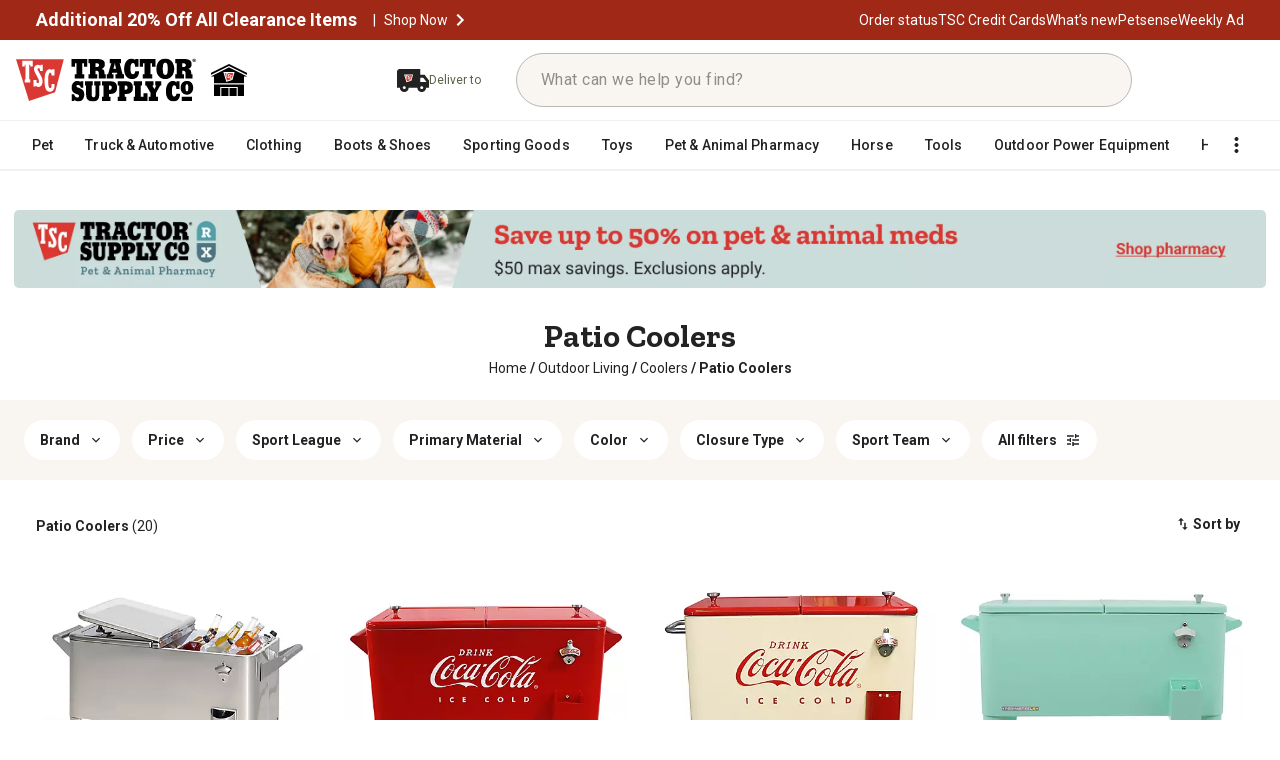

--- FILE ---
content_type: text/html;charset=utf-8
request_url: https://www.tractorsupply.com/tsc/catalog/patio-coolers
body_size: 44625
content:
<!DOCTYPE html><html lang="en"><head><meta charset="utf-8"/><meta name="viewport" content="width=device-width"/><title>Patio Coolers at Tractor Supply Co.</title><meta name="description" content="Patio Coolers at Tractor Supply Co. Buy online, free in-store pickup. Shop today!"/><meta property="og:image" content="//media.tractorsupply.com/is/image/TractorSupplyCompany/2016-tsc-social-profile?$1200PNG$"/><meta property="og:title" content="Patio Coolers at Tractor Supply Co."/><meta property="og:description" content="Patio Coolers at Tractor Supply Co. Buy online, free in-store pickup. Shop today!"/><meta property="og:url" content="https://www.tractorsupply.com/tsc/catalog/patio-coolers"/><link rel="canonical" href="https://www.tractorsupply.com/tsc/catalog/patio-coolers"/><link rel="stylesheet" href="/content/dam/tsc-aem-cms/plp-overrides.css"/><script id="breadcrumnb-json-ld" type="application/ld+json">{"@context":"https://schema.org","@type":"BreadcrumbList","itemListElement":[{"@type":"ListItem","position":1,"name":"Home","item":"https://www.tractorsupply.com"},{"@type":"ListItem","position":2,"name":"Outdoor Living","item":"https://www.tractorsupply.com/tsc/catalog/outdoor-living"},{"@type":"ListItem","position":3,"name":"Coolers","item":"https://www.tractorsupply.com/tsc/catalog/coolers"},{"@type":"ListItem","position":4,"name":"Patio Coolers","item":"https://www.tractorsupply.com/tsc/catalog/patio-coolers"}]}</script><script id="collection-page-json-ld" type="application/ld+json">{"@context":"https://schema.org","@type":"CollectionPage","name":"Patio Coolers","description":"Shop for Patio Coolers","url":"https://www.tractorsupply.com/tsc/catalog/patio-coolers","mainContentOfPage":{"@type":"WebPageElement","cssSelector":".MuiContainer-root.MuiContainer-maxWidthXl.app-container css-1iw32ae"},"mainEntity":{"@type":"ItemList","itemListOrder":"https://schema.org/ItemListOrderAscending","numberOfItems":20,"itemListElement":[{"@type":"ListItem","position":1,"item":{"@type":"Product","name":"Sunjoy 80 QT Patio Cooler Cart Stainless Steel Rolling Ice Chest with Steel Bottle Opener, Shelf and Lockable Wheels","image":"https://media.tractorsupply.com/is/image/TractorSupplyCompany/2445752?$456$","sku":"244575299","brand":{"@type":"Brand","name":"Sunjoy"},"offers":{"@type":"Offer","price":"159.99","priceCurrency":"USD","url":"https://www.tractorsupply.com/tsc/product/sunjoy-80-qt-patio-cooler-cart-stainless-steel-rolling-ice-chest-with-steel-bottle-opener-shelf-and-lockable-wheels-2445752"}}},{"@type":"ListItem","position":2,"item":{"@type":"Product","name":"Leigh Country 80 qt. Coca-Cola Embossed Ice-Cold Cooler","image":"https://media.tractorsupply.com/is/image/TractorSupplyCompany/1227747?$456$","sku":"122774799","brand":{"@type":"Brand","name":"Leigh Country"},"offers":{"@type":"Offer","price":"234.99","priceCurrency":"USD","url":"https://www.tractorsupply.com/tsc/product/leigh-country-80-qt-coca-cola-embossed-ice-cold-cooler-1227747"}}},{"@type":"ListItem","position":3,"item":{"@type":"Product","name":"Leigh Country 60 qt. Coca-Cola Cream Cooler","image":"https://media.tractorsupply.com/is/image/TractorSupplyCompany/1468028?$456$","sku":"146802899","brand":{"@type":"Brand","name":"Leigh Country"},"offers":{"@type":"Offer","price":"199.99","priceCurrency":"USD","url":"https://www.tractorsupply.com/tsc/product/leigh-country-60-qt-coca-cola-cream-cooler-cp-98111-1468028"}}},{"@type":"ListItem","position":4,"item":{"@type":"Product","name":"Permasteel 80 qt. Portable Rolling Patio Cooler, Mint","image":"https://media.tractorsupply.com/is/image/TractorSupplyCompany/1705544?$456$","sku":"170554499","brand":{"@type":"Brand","name":"Permasteel"},"offers":{"@type":"Offer","price":"199.99","priceCurrency":"USD","url":"https://www.tractorsupply.com/tsc/product/permasteel-ps-203-mt-80-qt-portable-rolling-patio-cooler-mint-ps-203-mt-1705544"}}},{"@type":"ListItem","position":5,"item":{"@type":"Product","name":"Permasteel 80 qt. Patio Cooler, Gray","image":"https://media.tractorsupply.com/is/image/TractorSupplyCompany/1705549?$456$","sku":"170554999","brand":{"@type":"Brand","name":"Permasteel"},"offers":{"@type":"Offer","price":"269.99","priceCurrency":"USD","url":"https://www.tractorsupply.com/tsc/product/permasteel-ps-205-gry-80-qt-patio-cooler-gray-ps-205-80qt-gray-1705549"}}},{"@type":"ListItem","position":6,"item":{"@type":"Product","name":"Panacea Rustic Washtub Beverage Stand with Bottle Opener, 18 in. x 18 in. x 32 in.","image":"https://media.tractorsupply.com/is/image/TractorSupplyCompany/1651593?$456$","sku":"165159399","brand":{"@type":"Brand","name":"Panacea"},"offers":{"@type":"Offer","price":"84.99","priceCurrency":"USD","url":"https://www.tractorsupply.com/tsc/product/panacea-rustic-washtub-beverage-stand-with-bottle-opener-86796-1651593"}}},{"@type":"ListItem","position":7,"item":{"@type":"Product","name":"Permasteel 80 qt. Portable Rolling Patio Cooler, Teal","image":"https://media.tractorsupply.com/is/image/TractorSupplyCompany/1705548?$456$","sku":"170554899","brand":{"@type":"Brand","name":"Permasteel"},"offers":{"@type":"Offer","price":"224.99","priceCurrency":"USD","url":"https://www.tractorsupply.com/tsc/product/permasteel-ps-203f1-teal-80-qt-portable-rolling-patio-cooler-teal-ps-203f1-tl-1705548"}}},{"@type":"ListItem","position":8,"item":{"@type":"Product","name":"Leigh Country 80 qt./100 Can Coca-Cola Embossed Ice-Cold Cooler","image":"https://media.tractorsupply.com/is/image/TractorSupplyCompany/1356942?$456$","sku":"135694299","brand":{"@type":"Brand","name":"Leigh Country"},"offers":{"@type":"Offer","price":"249.99","priceCurrency":"USD","url":"https://www.tractorsupply.com/tsc/product/leigh-country-80-qt-coca-cola-embossed-ice-cold-cooler-cp-98126-1356942"}}},{"@type":"ListItem","position":9,"item":{"@type":"Product","name":"Sunjoy Odell Folding Wagon Cart with Wheels, Blue","image":"https://media.tractorsupply.com/is/image/TractorSupplyCompany/1632649?$456$","sku":"163264999","brand":{"@type":"Brand","name":"Sunjoy"},"offers":{"@type":"Offer","price":"99.99","priceCurrency":"USD","url":"https://www.tractorsupply.com/tsc/product/sunjoy-odell-folding-wagon-cart-with-wheels-blue-a408000900-1632649"}}},{"@type":"ListItem","position":10,"item":{"@type":"Product","name":"TRINITY 100 qt. Stainless Steel Cooler with Shelf","image":"https://media.tractorsupply.com/is/image/TractorSupplyCompany/1645584?$456$","sku":"164558499","brand":{"@type":"Brand","name":"TRINITY"},"offers":{"@type":"Offer","price":"269.99","priceCurrency":"USD","url":"https://www.tractorsupply.com/tsc/product/trinity-stainless-steel-cooler-with-shelf-100-qt-txk-0804-1645584"}}},{"@type":"ListItem","position":11,"item":{"@type":"Product","name":"Permasteel Cooler Cover, Black","image":"https://media.tractorsupply.com/is/image/TractorSupplyCompany/1355006?$456$","sku":"135500699","brand":{"@type":"Brand","name":"Permasteel"},"offers":{"@type":"Offer","price":"39.99","priceCurrency":"USD","url":"https://www.tractorsupply.com/tsc/product/permasteel-cooler-cover-pa-30385-1355006"}}},{"@type":"ListItem","position":12,"item":{"@type":"Product","name":"Permasteel 80 qt. Rolling Furniture-Style Cooler, Black","image":"https://media.tractorsupply.com/is/image/TractorSupplyCompany/1354988?$456$","sku":"135498899","brand":{"@type":"Brand","name":"Permasteel"},"offers":{"@type":"Offer","price":"249.99","priceCurrency":"USD","url":"https://www.tractorsupply.com/tsc/product/permasteel-rolling-furniture-style-cooler-80-qt-ps-203f1-blk-1354988"}}},{"@type":"ListItem","position":13,"item":{"@type":"Product","name":"Mayne Fairfield 50 qt. Polyethylene Cooler","image":"https://media.tractorsupply.com/is/image/TractorSupplyCompany/1879689?$456$","sku":"187969099","brand":{"@type":"Brand","name":"Mayne"},"offers":{"@type":"Offer","price":"399.99","priceCurrency":"USD","url":"https://www.tractorsupply.com/tsc/product/mayne-fairfield-patio-cooler-grey-4862-grg-1879689"}}},{"@type":"ListItem","position":14,"item":{"@type":"Product","name":"northbeam Wooden Patio Cooler","image":"https://media.tractorsupply.com/is/image/TractorSupplyCompany/1422994?$456$","sku":"142299499","brand":{"@type":"Brand","name":"northbeam"},"offers":{"@type":"Offer","price":"164.99","priceCurrency":"USD","url":"https://www.tractorsupply.com/tsc/product/northbeam-wooden-patio-cooler-mpg-pc01-1422994"}}},{"@type":"ListItem","position":15,"item":{"@type":"Product","name":"Permasteel 80 qt. Portable Rolling Patio Cooler, Pink","image":"https://media.tractorsupply.com/is/image/TractorSupplyCompany/1705545?$456$","sku":"170554599","brand":{"@type":"Brand","name":"Permasteel"},"offers":{"@type":"Offer","price":"199.99","priceCurrency":"USD","url":"https://www.tractorsupply.com/tsc/product/permasteel-ps-203-pk-80-qt-portable-rolling-patio-cooler-pink-ps-203-pk-1705545"}}},{"@type":"ListItem","position":16,"item":{"@type":"Product","name":"TRINITY 100 qt. Stainless Steel Cooler with Detachable Tub","image":"https://media.tractorsupply.com/is/image/TractorSupplyCompany/1645585?$456$","sku":"164558599","brand":{"@type":"Brand","name":"TRINITY"},"offers":{"@type":"Offer","price":"349.99","priceCurrency":"USD","url":"https://www.tractorsupply.com/tsc/product/trinity-stainless-steel-cooler-detachable-tub-100-qt-txk-0805-1645585"}}},{"@type":"ListItem","position":17,"item":{"@type":"Product","name":"TRINITY 80 qt. Stainless Steel Cooler with Detachable Tub","image":"https://media.tractorsupply.com/is/image/TractorSupplyCompany/1645583?$456$","sku":"164558399","brand":{"@type":"Brand","name":"TRINITY"},"offers":{"@type":"Offer","price":"239.11","priceCurrency":"USD","url":"https://www.tractorsupply.com/tsc/product/trinity-stainless-steel-cooler-detachable-tub-80-qt-txk-0803-1645583"}}},{"@type":"ListItem","position":18,"item":{"@type":"Product","name":"TRINITY 80 qt. Stainless Steel Cooler with Cover","image":"https://media.tractorsupply.com/is/image/TractorSupplyCompany/1645586?$456$","sku":"164558699","brand":{"@type":"Brand","name":"TRINITY"},"offers":{"@type":"Offer","price":"252.9","priceCurrency":"USD","url":"https://www.tractorsupply.com/tsc/product/trinity-stainless-steel-cooler-with-cover-80-qt-txk-0806-1645586"}}},{"@type":"ListItem","position":19,"item":{"@type":"Product","name":"TRINITY 80 qt. Stainless Steel Cooler with Shelf","image":"https://media.tractorsupply.com/is/image/TractorSupplyCompany/1645582?$456$","sku":"164558299","brand":{"@type":"Brand","name":"TRINITY"},"offers":{"@type":"Offer","price":"249.99","priceCurrency":"USD","url":"https://www.tractorsupply.com/tsc/product/trinity-stainless-steel-cooler-with-shelf-80-qt-txk-0802-1645582"}}},{"@type":"ListItem","position":20,"item":{"@type":"Product","name":"Permasteel 80 qt. Rolling Patio Cooler, Turquoise","image":"https://media.tractorsupply.com/is/image/TractorSupplyCompany/1354983?$456$","sku":"135498399","brand":{"@type":"Brand","name":"Permasteel"},"offers":{"@type":"Offer","price":"219.99","priceCurrency":"USD","url":"https://www.tractorsupply.com/tsc/product/permasteel-patio-cooler-80-qt-ps-203-turq-1354983"}}}]}}</script><meta name="next-head-count" content="20"/><meta name="format-detection" content="telephone=no"/><meta http-equiv="X-UA-Compatible" content="IE=edge,chrome=1"/><meta property="fb:app_id" content="347816265418317"/><meta property="og:type" content="product"/><meta property="og:site_name" content="Tractor Supply Company"/><meta name="CommerceSearch" content="storeId_10151"/><meta name="viewport"/><meta name="pageName" content="SearchResultsPage"/><meta id="module" content="plp"/><link rel="shortcut icon" href="https://www.tractorsupply.com/etc.clientlibs/tractorsupplycompanycloudservice/clientlibs/clientlib-site/resources/images/tsc_icon_favicon.ico"/><link rel="apple-touch-icon-precomposed" href="//media.tractorsupply.com/is/image/TractorSupplyCompany/2016-tsc-favicon?$60FAVPNG$" sizes="60x60"/><link rel="apple-touch-icon-precomposed" href="//media.tractorsupply.com/is/image/TractorSupplyCompany/2016-tsc-favicon?$72FAVPNG$" sizes="72x72"/><link rel="apple-touch-icon-precomposed" href="//media.tractorsupply.com/is/image/TractorSupplyCompany/2016-tsc-favicon?$76FAVPNG$" sizes="76x76"/><link rel="apple-touch-icon-precomposed" href="//media.tractorsupply.com/is/image/TractorSupplyCompany/2016-tsc-favicon?$114FAVPNG$" sizes="114x114"/><link rel="apple-touch-icon-precomposed" href="//media.tractorsupply.com/is/image/TractorSupplyCompany/2016-tsc-favicon?$120FAVPNG$" sizes="120x120"/><link rel="apple-touch-icon-precomposed" href="//media.tractorsupply.com/is/image/TractorSupplyCompany/2016-tsc-favicon?$144FAVPNG$" sizes="144x144"/><link rel="apple-touch-icon-precomposed" href="//media.tractorsupply.com/is/image/TractorSupplyCompany/2016-tsc-favicon?$152FAVPNG$" sizes="152x152"/><link href="https://tractorsupply.tt.omtrdc.net" rel="preconnect"/><link href="https://media.tractorsupply.com" rel="preconnect"/><link rel="stylesheet" href="/plp/_next/static/css/e7deccb16b781637.css" data-n-g=""/><noscript data-n-css=""></noscript>

                              </head><body id="nextPlp"><iframe src="about:blank" title="" role="presentation" loading="eager" style="width: 0px; height: 0px; border: 0px; display: none;"></iframe><div><style>
          :root{
            --tsc-roboto: __Roboto_b5adac, __Roboto_Fallback_b5adac,__Zilla_Slab_d74cd1, __Zilla_Slab_Fallback_d74cd1;
            --font-family: __Roboto_b5adac, __Roboto_Fallback_b5adac,__Zilla_Slab_d74cd1, __Zilla_Slab_Fallback_d74cd1;
            --tsc-zilla: __Zilla_Slab_d74cd1, __Zilla_Slab_Fallback_d74cd1;
           }
          </style>
       </div><style data-emotion="css 8s4k1c">.css-8s4k1c{width:100%;margin-left:auto;box-sizing:border-box;margin-right:auto;display:block;}@media (min-width:falsepx){.css-8s4k1c{max-width:undefinedpx;}}</style><div class="MuiContainer-root MuiContainer-maxWidthFalse MuiContainer-disableGutters css-8s4k1c"><div id="__next"><style data-emotion="css-global 1q66ogf">html{-webkit-font-smoothing:antialiased;-moz-osx-font-smoothing:grayscale;box-sizing:border-box;-webkit-text-size-adjust:100%;}*,*::before,*::after{box-sizing:inherit;}strong,b{font-weight:700;}body{margin:0;color:#222222;font-size:0.875rem;font-family:'__Roboto_b5adac','__Roboto_Fallback_b5adac','__Zilla_Slab_d74cd1','__Zilla_Slab_Fallback_d74cd1';font-weight:400;line-height:1.5;background-color:#ffffff;}@media print{body{background-color:#ffffff;}}body::backdrop{background-color:#ffffff;}</style><meta name="theme-color" content="#ffffff"/><div id="seo-l1-categories" style="display:none"><style data-emotion="css 1cl3ihv">.css-1cl3ihv{-webkit-text-decoration:underline;text-decoration:underline;text-decoration-color:rgba(25, 118, 210, 0.4);}.css-1cl3ihv:hover{text-decoration-color:inherit;}</style><style data-emotion="css z4r21k">.css-z4r21k{margin:0;font:inherit;color:#1976d2;-webkit-text-decoration:underline;text-decoration:underline;text-decoration-color:rgba(25, 118, 210, 0.4);}.css-z4r21k:hover{text-decoration-color:inherit;}</style><a class="MuiTypography-root MuiTypography-inherit MuiLink-root MuiLink-underlineAlways css-z4r21k" href="/tsc/catalog/pet">Pet</a><style data-emotion="css 1cl3ihv">.css-1cl3ihv{-webkit-text-decoration:underline;text-decoration:underline;text-decoration-color:rgba(25, 118, 210, 0.4);}.css-1cl3ihv:hover{text-decoration-color:inherit;}</style><style data-emotion="css z4r21k">.css-z4r21k{margin:0;font:inherit;color:#1976d2;-webkit-text-decoration:underline;text-decoration:underline;text-decoration-color:rgba(25, 118, 210, 0.4);}.css-z4r21k:hover{text-decoration-color:inherit;}</style><a class="MuiTypography-root MuiTypography-inherit MuiLink-root MuiLink-underlineAlways css-z4r21k" href="/tsc/catalog/truck-automotive">Truck &amp; Automotive</a><style data-emotion="css 1cl3ihv">.css-1cl3ihv{-webkit-text-decoration:underline;text-decoration:underline;text-decoration-color:rgba(25, 118, 210, 0.4);}.css-1cl3ihv:hover{text-decoration-color:inherit;}</style><style data-emotion="css z4r21k">.css-z4r21k{margin:0;font:inherit;color:#1976d2;-webkit-text-decoration:underline;text-decoration:underline;text-decoration-color:rgba(25, 118, 210, 0.4);}.css-z4r21k:hover{text-decoration-color:inherit;}</style><a class="MuiTypography-root MuiTypography-inherit MuiLink-root MuiLink-underlineAlways css-z4r21k" href="/tsc/catalog/clothing">Clothing</a><style data-emotion="css 1cl3ihv">.css-1cl3ihv{-webkit-text-decoration:underline;text-decoration:underline;text-decoration-color:rgba(25, 118, 210, 0.4);}.css-1cl3ihv:hover{text-decoration-color:inherit;}</style><style data-emotion="css z4r21k">.css-z4r21k{margin:0;font:inherit;color:#1976d2;-webkit-text-decoration:underline;text-decoration:underline;text-decoration-color:rgba(25, 118, 210, 0.4);}.css-z4r21k:hover{text-decoration-color:inherit;}</style><a class="MuiTypography-root MuiTypography-inherit MuiLink-root MuiLink-underlineAlways css-z4r21k" href="/tsc/catalog/boots-shoes">Boots &amp; Shoes</a><style data-emotion="css 1cl3ihv">.css-1cl3ihv{-webkit-text-decoration:underline;text-decoration:underline;text-decoration-color:rgba(25, 118, 210, 0.4);}.css-1cl3ihv:hover{text-decoration-color:inherit;}</style><style data-emotion="css z4r21k">.css-z4r21k{margin:0;font:inherit;color:#1976d2;-webkit-text-decoration:underline;text-decoration:underline;text-decoration-color:rgba(25, 118, 210, 0.4);}.css-z4r21k:hover{text-decoration-color:inherit;}</style><a class="MuiTypography-root MuiTypography-inherit MuiLink-root MuiLink-underlineAlways css-z4r21k" href="/tsc/catalog/sporting-goods">Sporting Goods</a><style data-emotion="css 1cl3ihv">.css-1cl3ihv{-webkit-text-decoration:underline;text-decoration:underline;text-decoration-color:rgba(25, 118, 210, 0.4);}.css-1cl3ihv:hover{text-decoration-color:inherit;}</style><style data-emotion="css z4r21k">.css-z4r21k{margin:0;font:inherit;color:#1976d2;-webkit-text-decoration:underline;text-decoration:underline;text-decoration-color:rgba(25, 118, 210, 0.4);}.css-z4r21k:hover{text-decoration-color:inherit;}</style><a class="MuiTypography-root MuiTypography-inherit MuiLink-root MuiLink-underlineAlways css-z4r21k" href="/tsc/catalog/toys">Toys</a><style data-emotion="css 1cl3ihv">.css-1cl3ihv{-webkit-text-decoration:underline;text-decoration:underline;text-decoration-color:rgba(25, 118, 210, 0.4);}.css-1cl3ihv:hover{text-decoration-color:inherit;}</style><style data-emotion="css z4r21k">.css-z4r21k{margin:0;font:inherit;color:#1976d2;-webkit-text-decoration:underline;text-decoration:underline;text-decoration-color:rgba(25, 118, 210, 0.4);}.css-z4r21k:hover{text-decoration-color:inherit;}</style><a class="MuiTypography-root MuiTypography-inherit MuiLink-root MuiLink-underlineAlways css-z4r21k" href="/tsc/catalog/pet-animal-pharmacy">Pet &amp; Animal Pharmacy</a><style data-emotion="css 1cl3ihv">.css-1cl3ihv{-webkit-text-decoration:underline;text-decoration:underline;text-decoration-color:rgba(25, 118, 210, 0.4);}.css-1cl3ihv:hover{text-decoration-color:inherit;}</style><style data-emotion="css z4r21k">.css-z4r21k{margin:0;font:inherit;color:#1976d2;-webkit-text-decoration:underline;text-decoration:underline;text-decoration-color:rgba(25, 118, 210, 0.4);}.css-z4r21k:hover{text-decoration-color:inherit;}</style><a class="MuiTypography-root MuiTypography-inherit MuiLink-root MuiLink-underlineAlways css-z4r21k" href="/tsc/catalog/horse">Horse</a><style data-emotion="css 1cl3ihv">.css-1cl3ihv{-webkit-text-decoration:underline;text-decoration:underline;text-decoration-color:rgba(25, 118, 210, 0.4);}.css-1cl3ihv:hover{text-decoration-color:inherit;}</style><style data-emotion="css z4r21k">.css-z4r21k{margin:0;font:inherit;color:#1976d2;-webkit-text-decoration:underline;text-decoration:underline;text-decoration-color:rgba(25, 118, 210, 0.4);}.css-z4r21k:hover{text-decoration-color:inherit;}</style><a class="MuiTypography-root MuiTypography-inherit MuiLink-root MuiLink-underlineAlways css-z4r21k" href="/tsc/catalog/tools">Tools</a><style data-emotion="css 1cl3ihv">.css-1cl3ihv{-webkit-text-decoration:underline;text-decoration:underline;text-decoration-color:rgba(25, 118, 210, 0.4);}.css-1cl3ihv:hover{text-decoration-color:inherit;}</style><style data-emotion="css z4r21k">.css-z4r21k{margin:0;font:inherit;color:#1976d2;-webkit-text-decoration:underline;text-decoration:underline;text-decoration-color:rgba(25, 118, 210, 0.4);}.css-z4r21k:hover{text-decoration-color:inherit;}</style><a class="MuiTypography-root MuiTypography-inherit MuiLink-root MuiLink-underlineAlways css-z4r21k" href="/tsc/catalog/outdoor-power-equipment">Outdoor Power Equipment</a><style data-emotion="css 1cl3ihv">.css-1cl3ihv{-webkit-text-decoration:underline;text-decoration:underline;text-decoration-color:rgba(25, 118, 210, 0.4);}.css-1cl3ihv:hover{text-decoration-color:inherit;}</style><style data-emotion="css z4r21k">.css-z4r21k{margin:0;font:inherit;color:#1976d2;-webkit-text-decoration:underline;text-decoration:underline;text-decoration-color:rgba(25, 118, 210, 0.4);}.css-z4r21k:hover{text-decoration-color:inherit;}</style><a class="MuiTypography-root MuiTypography-inherit MuiLink-root MuiLink-underlineAlways css-z4r21k" href="/tsc/catalog/heating-cooling">Heating &amp; Cooling</a><style data-emotion="css 1cl3ihv">.css-1cl3ihv{-webkit-text-decoration:underline;text-decoration:underline;text-decoration-color:rgba(25, 118, 210, 0.4);}.css-1cl3ihv:hover{text-decoration-color:inherit;}</style><style data-emotion="css z4r21k">.css-z4r21k{margin:0;font:inherit;color:#1976d2;-webkit-text-decoration:underline;text-decoration:underline;text-decoration-color:rgba(25, 118, 210, 0.4);}.css-z4r21k:hover{text-decoration-color:inherit;}</style><a class="MuiTypography-root MuiTypography-inherit MuiLink-root MuiLink-underlineAlways css-z4r21k" href="/tsc/catalog/poultry">Poultry</a><style data-emotion="css 1cl3ihv">.css-1cl3ihv{-webkit-text-decoration:underline;text-decoration:underline;text-decoration-color:rgba(25, 118, 210, 0.4);}.css-1cl3ihv:hover{text-decoration-color:inherit;}</style><style data-emotion="css z4r21k">.css-z4r21k{margin:0;font:inherit;color:#1976d2;-webkit-text-decoration:underline;text-decoration:underline;text-decoration-color:rgba(25, 118, 210, 0.4);}.css-z4r21k:hover{text-decoration-color:inherit;}</style><a class="MuiTypography-root MuiTypography-inherit MuiLink-root MuiLink-underlineAlways css-z4r21k" href="/tsc/catalog/home-decor-furniture">Home Decor &amp; Furniture</a><style data-emotion="css 1cl3ihv">.css-1cl3ihv{-webkit-text-decoration:underline;text-decoration:underline;text-decoration-color:rgba(25, 118, 210, 0.4);}.css-1cl3ihv:hover{text-decoration-color:inherit;}</style><style data-emotion="css z4r21k">.css-z4r21k{margin:0;font:inherit;color:#1976d2;-webkit-text-decoration:underline;text-decoration:underline;text-decoration-color:rgba(25, 118, 210, 0.4);}.css-z4r21k:hover{text-decoration-color:inherit;}</style><a class="MuiTypography-root MuiTypography-inherit MuiLink-root MuiLink-underlineAlways css-z4r21k" href="/tsc/catalog/outdoor-living">Outdoor Living</a><style data-emotion="css 1cl3ihv">.css-1cl3ihv{-webkit-text-decoration:underline;text-decoration:underline;text-decoration-color:rgba(25, 118, 210, 0.4);}.css-1cl3ihv:hover{text-decoration-color:inherit;}</style><style data-emotion="css z4r21k">.css-z4r21k{margin:0;font:inherit;color:#1976d2;-webkit-text-decoration:underline;text-decoration:underline;text-decoration-color:rgba(25, 118, 210, 0.4);}.css-z4r21k:hover{text-decoration-color:inherit;}</style><a class="MuiTypography-root MuiTypography-inherit MuiLink-root MuiLink-underlineAlways css-z4r21k" href="/tsc/catalog/livestock">Livestock</a><style data-emotion="css 1cl3ihv">.css-1cl3ihv{-webkit-text-decoration:underline;text-decoration:underline;text-decoration-color:rgba(25, 118, 210, 0.4);}.css-1cl3ihv:hover{text-decoration-color:inherit;}</style><style data-emotion="css z4r21k">.css-z4r21k{margin:0;font:inherit;color:#1976d2;-webkit-text-decoration:underline;text-decoration:underline;text-decoration-color:rgba(25, 118, 210, 0.4);}.css-z4r21k:hover{text-decoration-color:inherit;}</style><a class="MuiTypography-root MuiTypography-inherit MuiLink-root MuiLink-underlineAlways css-z4r21k" href="/tsc/catalog/lawn-garden">Lawn &amp; Garden</a><style data-emotion="css 1cl3ihv">.css-1cl3ihv{-webkit-text-decoration:underline;text-decoration:underline;text-decoration-color:rgba(25, 118, 210, 0.4);}.css-1cl3ihv:hover{text-decoration-color:inherit;}</style><style data-emotion="css z4r21k">.css-z4r21k{margin:0;font:inherit;color:#1976d2;-webkit-text-decoration:underline;text-decoration:underline;text-decoration-color:rgba(25, 118, 210, 0.4);}.css-z4r21k:hover{text-decoration-color:inherit;}</style><a class="MuiTypography-root MuiTypography-inherit MuiLink-root MuiLink-underlineAlways css-z4r21k" href="/tsc/catalog/farm-ranch">Farm &amp; Ranch</a><style data-emotion="css 1cl3ihv">.css-1cl3ihv{-webkit-text-decoration:underline;text-decoration:underline;text-decoration-color:rgba(25, 118, 210, 0.4);}.css-1cl3ihv:hover{text-decoration-color:inherit;}</style><style data-emotion="css z4r21k">.css-z4r21k{margin:0;font:inherit;color:#1976d2;-webkit-text-decoration:underline;text-decoration:underline;text-decoration-color:rgba(25, 118, 210, 0.4);}.css-z4r21k:hover{text-decoration-color:inherit;}</style><a class="MuiTypography-root MuiTypography-inherit MuiLink-root MuiLink-underlineAlways css-z4r21k" href="/tsc/catalog/fencing-gates">Fencing &amp; Gates</a><style data-emotion="css 1cl3ihv">.css-1cl3ihv{-webkit-text-decoration:underline;text-decoration:underline;text-decoration-color:rgba(25, 118, 210, 0.4);}.css-1cl3ihv:hover{text-decoration-color:inherit;}</style><style data-emotion="css z4r21k">.css-z4r21k{margin:0;font:inherit;color:#1976d2;-webkit-text-decoration:underline;text-decoration:underline;text-decoration-color:rgba(25, 118, 210, 0.4);}.css-z4r21k:hover{text-decoration-color:inherit;}</style><a class="MuiTypography-root MuiTypography-inherit MuiLink-root MuiLink-underlineAlways css-z4r21k" href="/tsc/catalog/home-improvement">Home Improvement</a><style data-emotion="css 1cl3ihv">.css-1cl3ihv{-webkit-text-decoration:underline;text-decoration:underline;text-decoration-color:rgba(25, 118, 210, 0.4);}.css-1cl3ihv:hover{text-decoration-color:inherit;}</style><style data-emotion="css z4r21k">.css-z4r21k{margin:0;font:inherit;color:#1976d2;-webkit-text-decoration:underline;text-decoration:underline;text-decoration-color:rgba(25, 118, 210, 0.4);}.css-z4r21k:hover{text-decoration-color:inherit;}</style><a class="MuiTypography-root MuiTypography-inherit MuiLink-root MuiLink-underlineAlways css-z4r21k" href="/tsc/catalog/trailers-towing">Trailers &amp; Towing</a><style data-emotion="css 1cl3ihv">.css-1cl3ihv{-webkit-text-decoration:underline;text-decoration:underline;text-decoration-color:rgba(25, 118, 210, 0.4);}.css-1cl3ihv:hover{text-decoration-color:inherit;}</style><style data-emotion="css z4r21k">.css-z4r21k{margin:0;font:inherit;color:#1976d2;-webkit-text-decoration:underline;text-decoration:underline;text-decoration-color:rgba(25, 118, 210, 0.4);}.css-z4r21k:hover{text-decoration-color:inherit;}</style><a class="MuiTypography-root MuiTypography-inherit MuiLink-root MuiLink-underlineAlways css-z4r21k" href="/tsc/catalog/wild-birds-wildlife">Wild Birds &amp; Wildlife</a><style data-emotion="css 1cl3ihv">.css-1cl3ihv{-webkit-text-decoration:underline;text-decoration:underline;text-decoration-color:rgba(25, 118, 210, 0.4);}.css-1cl3ihv:hover{text-decoration-color:inherit;}</style><style data-emotion="css z4r21k">.css-z4r21k{margin:0;font:inherit;color:#1976d2;-webkit-text-decoration:underline;text-decoration:underline;text-decoration-color:rgba(25, 118, 210, 0.4);}.css-z4r21k:hover{text-decoration-color:inherit;}</style><a class="MuiTypography-root MuiTypography-inherit MuiLink-root MuiLink-underlineAlways css-z4r21k" href="/tsc/catalog/gift-cards-3074457345616710669-1">Gift Cards</a></div><style data-emotion="css bmnw9m">.css-bmnw9m{position:relative;width:100%;}.css-bmnw9m input{border:unset!important;}.css-bmnw9m button{outline:none!important;}.css-bmnw9m svg{vertical-align:unset!important;overflow:unset!important;}.css-bmnw9m .MuiAppBar-root{position:fixed;}@media (min-width:960px){.css-bmnw9m{height:170px!important;}}@media (min-width:600px) and (max-width:959.95px){.css-bmnw9m{height:205px!important;}}@media (max-width:599.95px){.css-bmnw9m{height:173px!important;z-index:1045;}}</style><div id="tsc-header" class="css-bmnw9m"><span class="user-list__link" style="display:none"></span><div class="express-checkout-proxy aem-GridColumn aem-GridColumn--default--12"><div id="express-checkout-proxy" data-whitelisted-urls="/tsc/product,/tsc/brand,/tsc/search,/tsc/catalog,/tsc/category,/tsc/sale,/tsc/clearance,/tsc/cs,/tsc/vc,/SearchDisplay"></div></div><input type="text" id="AEMHeaderFooterEnabledFlag" style="display:none" value="Y"/><style data-emotion="css 1kabvis">.css-1kabvis{display:none!important;}</style><div class="MuiBox-root css-1kabvis" id="recent-view-id-for-target"></div><div class="MuiBox-root css-1kabvis" id="trending-search-id-for-target"></div><style data-emotion="css zrbx97">.css-zrbx97{display:-webkit-box;display:-webkit-flex;display:-ms-flexbox;display:flex;-webkit-flex-direction:column;-ms-flex-direction:column;flex-direction:column;width:100%;box-sizing:border-box;-webkit-flex-shrink:0;-ms-flex-negative:0;flex-shrink:0;position:fixed;z-index:1100;top:0;left:auto;right:0;background-color:#A02817;color:#fff;z-index:1039!important;position:fixed!important;left:0;right:0;top:0;width:100%;display:-webkit-box;display:-webkit-flex;display:-ms-flexbox;display:flex;-webkit-flex-direction:column;-ms-flex-direction:column;flex-direction:column;background-color:transparent;box-shadow:none;}@media print{.css-zrbx97{position:absolute;}}</style><style data-emotion="css o0nw3h">.css-o0nw3h{background-color:#fff;color:rgba(0, 0, 0, 0.87);-webkit-transition:box-shadow 300ms cubic-bezier(0.4, 0, 0.2, 1) 0ms;transition:box-shadow 300ms cubic-bezier(0.4, 0, 0.2, 1) 0ms;box-shadow:0px 2px 4px -1px rgba(0,0,0,0.2),0px 4px 5px 0px rgba(0,0,0,0.14),0px 1px 10px 0px rgba(0,0,0,0.12);display:-webkit-box;display:-webkit-flex;display:-ms-flexbox;display:flex;-webkit-flex-direction:column;-ms-flex-direction:column;flex-direction:column;width:100%;box-sizing:border-box;-webkit-flex-shrink:0;-ms-flex-negative:0;flex-shrink:0;position:fixed;z-index:1100;top:0;left:auto;right:0;background-color:#A02817;color:#fff;z-index:1039!important;position:fixed!important;left:0;right:0;top:0;width:100%;display:-webkit-box;display:-webkit-flex;display:-ms-flexbox;display:flex;-webkit-flex-direction:column;-ms-flex-direction:column;flex-direction:column;background-color:transparent;box-shadow:none;}@media print{.css-o0nw3h{position:absolute;}}</style><header class="MuiPaper-root MuiPaper-elevation MuiPaper-elevation4 MuiAppBar-root MuiAppBar-colorPrimary MuiAppBar-positionFixed mui-fixed css-o0nw3h" id="tsc-header-drawer"><style data-emotion="css 18jqfyr">.css-18jqfyr{display:-webkit-box;display:-webkit-flex;display:-ms-flexbox;display:flex;-webkit-flex-direction:column;-ms-flex-direction:column;flex-direction:column;position:relative;}</style><div class="MuiBox-root css-18jqfyr" id="cookiandredbanner"></div><style data-emotion="css 131v45m">@media (min-width:0px){.css-131v45m{display:block;}}@media (min-width:960px){.css-131v45m{display:block;}}</style><div class="MuiBox-root css-131v45m" id="redBannerContainer"><style data-emotion="css 1h8h6wz">.css-1h8h6wz{width:100%;background-color:#A02817;display:-webkit-box;display:-webkit-flex;display:-ms-flexbox;display:flex;-webkit-box-pack:justify;-webkit-justify-content:space-between;justify-content:space-between;-webkit-align-items:center;-webkit-box-align:center;-ms-flex-align:center;align-items:center;padding:4px 16px;box-sizing:border-box;position:-webkit-sticky;position:sticky;top:0;height:40px!important;-webkit-order:2;-ms-flex-order:2;order:2;}@media (min-width:600px){.css-1h8h6wz{padding:4px 36px;}}@media (min-width:0px) and (max-width:599.95px){.css-1h8h6wz{height:auto!important;}}</style><style data-emotion="css of3u4n">.css-of3u4n{width:100%;background-color:#A02817;display:-webkit-box;display:-webkit-flex;display:-ms-flexbox;display:flex;-webkit-box-pack:justify;-webkit-justify-content:space-between;justify-content:space-between;-webkit-align-items:center;-webkit-box-align:center;-ms-flex-align:center;align-items:center;padding:4px 16px;box-sizing:border-box;position:-webkit-sticky;position:sticky;top:0;height:40px!important;-webkit-order:2;-ms-flex-order:2;order:2;}@media (min-width:600px){.css-of3u4n{padding:4px 36px;}}@media (min-width:0px) and (max-width:599.95px){.css-of3u4n{height:auto!important;}}</style><div class="MuiBox-root css-of3u4n" id="red-banner"><nav role="navigation" aria-label="Main navigation" style="display:flex;align-items:center;justify-content:space-between;width:100%"><style data-emotion="css w37wzt">.css-w37wzt{display:-webkit-box;display:-webkit-flex;display:-ms-flexbox;display:flex;-webkit-flex-direction:row;-ms-flex-direction:row;flex-direction:row;-webkit-align-items:center;-webkit-box-align:center;-ms-flex-align:center;align-items:center;gap:0;position:relative;width:-webkit-fit-content;width:-moz-fit-content;width:fit-content;margin:0;}@media (max-width:959.95px){.css-w37wzt{width:-webkit-fit-content;width:-moz-fit-content;width:fit-content;position:relative;-webkit-align-items:center;-webkit-box-align:center;-ms-flex-align:center;align-items:center;-webkit-box-pack:center;-ms-flex-pack:center;-webkit-justify-content:center;justify-content:center;margin:0 auto;}}</style><style data-emotion="css vtbjk9">.css-vtbjk9{display:-webkit-box;display:-webkit-flex;display:-ms-flexbox;display:flex;-webkit-flex-direction:column;-ms-flex-direction:column;flex-direction:column;display:-webkit-box;display:-webkit-flex;display:-ms-flexbox;display:flex;-webkit-flex-direction:row;-ms-flex-direction:row;flex-direction:row;-webkit-align-items:center;-webkit-box-align:center;-ms-flex-align:center;align-items:center;gap:0;position:relative;width:-webkit-fit-content;width:-moz-fit-content;width:fit-content;margin:0;}@media (max-width:959.95px){.css-vtbjk9{width:-webkit-fit-content;width:-moz-fit-content;width:fit-content;position:relative;-webkit-align-items:center;-webkit-box-align:center;-ms-flex-align:center;align-items:center;-webkit-box-pack:center;-ms-flex-pack:center;-webkit-justify-content:center;justify-content:center;margin:0 auto;}}</style><div class="MuiStack-root css-vtbjk9"><style data-emotion="css 1lhfbvm">.css-1lhfbvm{display:-webkit-box;display:-webkit-flex;display:-ms-flexbox;display:flex;-webkit-flex-direction:row;-ms-flex-direction:row;flex-direction:row;-webkit-align-items:center;-webkit-box-align:center;-ms-flex-align:center;align-items:center;width:-webkit-fit-content;width:-moz-fit-content;width:fit-content;gap:8px;position:relative;}@media (max-width:599.95px){.css-1lhfbvm{width:-webkit-fit-content;width:-moz-fit-content;width:fit-content;-webkit-align-items:center;-webkit-box-align:center;-ms-flex-align:center;align-items:center;text-align:center;}}</style><style data-emotion="css 1lbs1c0">.css-1lbs1c0{display:-webkit-box;display:-webkit-flex;display:-ms-flexbox;display:flex;-webkit-flex-direction:row;-ms-flex-direction:row;flex-direction:row;-webkit-align-items:center;-webkit-box-align:center;-ms-flex-align:center;align-items:center;width:-webkit-fit-content;width:-moz-fit-content;width:fit-content;gap:8px;position:relative;}@media (max-width:599.95px){.css-1lbs1c0{width:-webkit-fit-content;width:-moz-fit-content;width:fit-content;-webkit-align-items:center;-webkit-box-align:center;-ms-flex-align:center;align-items:center;text-align:center;}}</style><div class="MuiBox-root css-1lbs1c0"><style data-emotion="css 1tstt2f">.css-1tstt2f{display:-webkit-box;display:-webkit-flex;display:-ms-flexbox;display:flex;-webkit-align-items:center;-webkit-box-align:center;-ms-flex-align:center;align-items:center;width:-webkit-fit-content;width:-moz-fit-content;width:fit-content;}@media (min-width:0px){.css-1tstt2f{-webkit-flex-direction:column;-ms-flex-direction:column;flex-direction:column;}}@media (min-width:600px){.css-1tstt2f{-webkit-flex-direction:row;-ms-flex-direction:row;flex-direction:row;}}</style><div class="MuiBox-root css-1tstt2f"><style data-emotion="css 1ophf2d">.css-1ophf2d{font-size:18px!important;line-height:20px!important;font-weight:700!important;color:#FFFFFF!important;-webkit-text-decoration:none;text-decoration:none;cursor:pointer;}@media (max-width:599.95px){.css-1ophf2d{white-space:nowrap;overflow:hidden;text-overflow:ellipsis;max-width:340px;}}.css-1ophf2d:hover{-webkit-text-decoration:none;text-decoration:none;}</style><style data-emotion="css xvc5iw">.css-xvc5iw{margin:0;font-size:0.875rem;font-family:var(--tsc-roboto),var(--tsc-zilla);font-weight:400;line-height:1.5;font-size:18px!important;line-height:20px!important;font-weight:700!important;color:#FFFFFF!important;-webkit-text-decoration:none;text-decoration:none;cursor:pointer;}@media (max-width:599.95px){.css-xvc5iw{white-space:nowrap;overflow:hidden;text-overflow:ellipsis;max-width:340px;}}.css-xvc5iw:hover{-webkit-text-decoration:none;text-decoration:none;}</style><p class="MuiTypography-root MuiTypography-body1 css-xvc5iw" tabindex="0" data-analytics-link="Additional 20% Off All Clearance Items 	" data-activitytitle="header nav|global banner">Additional 20% Off All Clearance Items 	</p><style data-emotion="css b9m3te">.css-b9m3te{display:-webkit-box;display:-webkit-flex;display:-ms-flexbox;display:flex;-webkit-flex-direction:row;-ms-flex-direction:row;flex-direction:row;-webkit-align-items:center;-webkit-box-align:center;-ms-flex-align:center;align-items:center;margin-left:8px;}</style><div class="MuiBox-root css-b9m3te" id="left-side-description"><style data-emotion="css 74i6nw">.css-74i6nw{color:#FFFFFF!important;padding:0 8px;}@media (max-width:599.95px){.css-74i6nw{display:none;}}@media (min-width:600px) and (max-width:959.95px){.css-74i6nw{display:inline-block;}}</style><style data-emotion="css jjv99e">.css-jjv99e{color:#FFFFFF!important;padding:0 8px;}@media (max-width:599.95px){.css-jjv99e{display:none;}}@media (min-width:600px) and (max-width:959.95px){.css-jjv99e{display:inline-block;}}</style><div class="MuiBox-root css-jjv99e">|</div><style data-emotion="css 1eonvqq">.css-1eonvqq{font-size:14px;line-height:16px;font-weight:400;color:#FFFFFF!important;cursor:pointer;-webkit-text-decoration:none;text-decoration:none;}.css-1eonvqq:hover{-webkit-text-decoration:none;text-decoration:none;}</style><a tabindex="0" data-analytics-link="Additional 20% Off All Clearance Items 	" data-activitytitle="header nav|global banner" aria-label="Additional 20% Off All Clearance Items 	" class="css-1eonvqq">Shop Now</a><style data-emotion="css lu1vcg">.css-lu1vcg{display:-webkit-box;display:-webkit-flex;display:-ms-flexbox;display:flex;-webkit-align-items:flex-start;-webkit-box-align:flex-start;-ms-flex-align:flex-start;align-items:flex-start;color:#FFFFFF!important;width:24px;height:24px;cursor:pointer;}</style><style data-emotion="css ieyjs8">.css-ieyjs8{display:-webkit-box;display:-webkit-flex;display:-ms-flexbox;display:flex;-webkit-align-items:flex-start;-webkit-box-align:flex-start;-ms-flex-align:flex-start;align-items:flex-start;color:#FFFFFF!important;width:24px;height:24px;cursor:pointer;}</style><div class="MuiBox-root css-ieyjs8" tabindex="0" role="button" aria-label="Go to details"><style data-emotion="css vubbuv">.css-vubbuv{-webkit-user-select:none;-moz-user-select:none;-ms-user-select:none;user-select:none;width:1em;height:1em;display:inline-block;fill:currentColor;-webkit-flex-shrink:0;-ms-flex-negative:0;flex-shrink:0;-webkit-transition:fill 200ms cubic-bezier(0.4, 0, 0.2, 1) 0ms;transition:fill 200ms cubic-bezier(0.4, 0, 0.2, 1) 0ms;font-size:1.5rem;}</style><svg class="MuiSvgIcon-root MuiSvgIcon-fontSizeMedium css-vubbuv" focusable="false" aria-hidden="true" viewBox="0 0 24 24" data-testid="KeyboardArrowRightIcon"><path d="M8.59 16.59 13.17 12 8.59 7.41 10 6l6 6-6 6z"></path></svg></div></div></div></div></div><style data-emotion="css 1raqrec">.css-1raqrec{display:none;-webkit-flex-direction:row;-ms-flex-direction:row;flex-direction:row;gap:32px;-webkit-flex-shrink:1;-ms-flex-negative:1;flex-shrink:1;min-width:0;}@media (min-width:960px){.css-1raqrec{display:-webkit-box;display:-webkit-flex;display:-ms-flexbox;display:flex;}}</style><style data-emotion="css 1kzq6ni">.css-1kzq6ni{display:-webkit-box;display:-webkit-flex;display:-ms-flexbox;display:flex;-webkit-flex-direction:column;-ms-flex-direction:column;flex-direction:column;display:none;-webkit-flex-direction:row;-ms-flex-direction:row;flex-direction:row;gap:32px;-webkit-flex-shrink:1;-ms-flex-negative:1;flex-shrink:1;min-width:0;}@media (min-width:960px){.css-1kzq6ni{display:-webkit-box;display:-webkit-flex;display:-ms-flexbox;display:flex;}}</style><div class="MuiStack-root css-1kzq6ni"><style data-emotion="css 1fu5ipz">.css-1fu5ipz{font-size:14px;line-height:16px;font-weight:400;color:#FFFFFF!important;cursor:pointer;-webkit-text-decoration:none;text-decoration:none;}.css-1fu5ipz:hover{-webkit-text-decoration:underline;text-decoration:underline;}</style><a href="/OrderLookUpView" target="_self" data-analytics-link="order status" data-activitytitle="header nav" aria-label="Order status" class="css-1fu5ipz">Order status</a><a href="/tsc/cms/credit" target="_self" data-analytics-link="tsc credit card" data-activitytitle="header nav" aria-label="TSC Credit Cards" class="css-1fu5ipz">TSC Credit Cards</a><a href="/tsc/whatsnew" target="_self" data-analytics-link="what&#39;s new" data-activitytitle="header nav" aria-label="What’s new" class="css-1fu5ipz">What’s new</a><a href="https://www.petsense.com/" target="_blank" data-analytics-link="petsense" data-activitytitle="header nav" aria-label="Petsense" class="css-1fu5ipz">Petsense</a><a href="/tsc/cms/digital-flyer" target="_self" data-analytics-link="Weekly Ad" data-activitytitle="header nav" aria-label="Weekly Ad" class="css-1fu5ipz">Weekly Ad</a></div></nav></div></div><style data-emotion="css 125rm4p">.css-125rm4p{-webkit-order:3;-ms-flex-order:3;order:3;width:100%;background-color:#fff;position:relative;-webkit-transition:top 0.3s ease-in-out;transition:top 0.3s ease-in-out;}@media (min-width:0px){.css-125rm4p{display:none;}}@media (min-width:600px){.css-125rm4p{display:block;}}</style><div class="MuiBox-root css-125rm4p" id="tsc-react-header"><style data-emotion="css b7phy3">.css-b7phy3{padding-left:16px;padding-right:16px;display:-webkit-box;display:-webkit-flex;display:-ms-flexbox;display:flex;background-color:#ffffff;height:80px;-webkit-align-items:center;-webkit-box-align:center;-ms-flex-align:center;align-items:center;color:black;-webkit-box-pack:space-around;-ms-flex-pack:space-around;-webkit-justify-content:space-around;justify-content:space-around;gap:8px;}</style><div class="MuiBox-root css-b7phy3"><style data-emotion="css 1rf7rv4">@media (min-width:600px){.css-1rf7rv4{display:-webkit-box;display:-webkit-flex;display:-ms-flexbox;display:flex;}}@media (min-width:960px){.css-1rf7rv4{display:none;}}</style><div class="MuiBox-root css-1rf7rv4"><style data-emotion="css 16pinz9">.css-16pinz9{display:-webkit-box;display:-webkit-flex;display:-ms-flexbox;display:flex;-webkit-flex-direction:column;-ms-flex-direction:column;flex-direction:column;-webkit-align-items:center;-webkit-box-align:center;-ms-flex-align:center;align-items:center;-webkit-box-pack:center;-ms-flex-pack:center;-webkit-justify-content:center;justify-content:center;-webkit-text-decoration:none!important;text-decoration:none!important;}</style><a data-testid="HM_icon" data-analytics-link="menu" aria-haspopup="true" aria-label="Menu" class="css-16pinz9"><style data-emotion="css 3adioq">.css-3adioq{line-height:0px!important;}</style><div class="MuiBox-root css-3adioq" data-testid="svg-image"><style data-emotion="css pfylu5">.css-pfylu5 svg{height:40px;}</style><div class="MuiBox-root css-pfylu5"><svg xmlns="http://www.w3.org/2000/svg" width="24" height="24" viewBox="0 0 24 24" fill="none">
<path fill-rule="evenodd" clip-rule="evenodd" d="M3 8V6H21V8H3ZM3 13H21V11H3V13ZM3 18H21V16H3V18Z" fill="black"></path>
</svg></div></div></a><style data-emotion="css 4xenkm">.css-4xenkm{z-index:1200;z-index:1051;}@media (max-width:599.95px){.css-4xenkm{z-index:1045!important;}}@media (min-width:600px){.css-4xenkm{z-index:1038!important;}}.css-4xenkm .MuiModal-backdrop{background-color:rgb(0, 0, 0, 0.4);}</style></div><style data-emotion="css 1tfg01p">.css-1tfg01p{-webkit-text-decoration:underline;text-decoration:underline;text-decoration-color:rgba(160, 40, 23, 0.4);}.css-1tfg01p:hover{text-decoration-color:inherit;}</style><style data-emotion="css 10yaka1">.css-10yaka1{margin:0;font:inherit;color:#A02817;-webkit-text-decoration:underline;text-decoration:underline;text-decoration-color:rgba(160, 40, 23, 0.4);}.css-10yaka1:hover{text-decoration-color:inherit;}</style><a class="MuiTypography-root MuiTypography-inherit MuiLink-root MuiLink-underlineAlways css-10yaka1" href="https://www.tractorsupply.com/" aria-label="Tractor Supply Company"><style data-emotion="css u6v8er">.css-u6v8er{display:-webkit-box;display:-webkit-flex;display:-ms-flexbox;display:flex;-webkit-flex-direction:column;-ms-flex-direction:column;flex-direction:column;-webkit-align-items:center;-webkit-box-align:center;-ms-flex-align:center;align-items:center;-webkit-box-pack:center;-ms-flex-pack:center;-webkit-justify-content:center;justify-content:center;}</style><div class="MuiBox-root css-u6v8er"><div class="MuiBox-root css-3adioq" data-testid="svg-image" data-src=""><div class="MuiBox-root css-1hx5teh"><svg width="180" height="44" viewBox="0 0 180 44" aria-hidden="true" focusable="false" fill="none" xmlns="http://www.w3.org/2000/svg"> <g id="TSC_primary logo_2023" clip-path="url(#clip0_9357_8086)"> <path id="Path 1295" d="M0 1.14282L13.0253 42.9524L39.0723 34.2354L47.8055 1.14282H0Z" fill="white"></path> <path id="Path 1296" d="M0 1.14282L13.0253 42.9524L39.0723 34.2354L47.8055 1.14282H0ZM16.722 8.61842H14.1537V6.71721H13.3333V21.1242L14.2645 21.682V24.4777H8.68467V21.682L9.61578 21.1242V6.71721H8.81966V8.61842H6.27207V2.77535H16.722V8.61842ZM26.8709 12.9582H24.0118V12.0467C23.991 9.57753 21.2946 9.64895 21.6165 11.4855C21.7584 12.295 23.5895 15.1043 25.154 18.1483C29.3493 26.3177 23.316 31.5486 19.9377 27.7904L19.3666 28.5556H17.4524V21.8929H20.4396V23.5934C20.3011 26.0014 25.5867 26.4197 21.2219 18.6448C19.6123 15.7743 18.9512 14.6588 18.3835 13.0296C16.857 8.66944 19.9792 6.75122 22.0388 6.81244C22.853 6.79701 23.6422 7.08918 24.2437 7.6287L24.801 6.85325H26.8709V12.9582ZM38.5151 28.0591C38.5151 31.8581 35.9848 33.7695 34.0014 33.7763C31.0177 33.7831 28.2762 32.1574 28.5462 21.1854C28.8543 8.50278 35.6317 11.2237 35.7875 12.0399L36.3448 11.3597H38.4147V17.4647L35.5036 17.4579V16.3695C35.2752 13.4888 32.0457 13.5262 32.1876 21.546C32.2949 27.6135 32.4368 30.0181 34.2818 30.0215C35.4898 30.0215 35.4898 28.4162 35.5002 28.423V26.032H38.5151V28.0625V28.0591Z" fill="#DA3832"></path> <path id="Path 1297" d="M58.9408 8.6388H55.6248V1.00675H71.2911V8.6388H67.9231V5.2037H66.369V16.3151H68.1308V20.6174H58.6777V16.3151H60.495V5.20029H58.9408V8.6354V8.6388ZM81.1665 20.6208H72.3953V16.3151H73.9494V5.20029H72.3953V1.00675H81.1665C86.3551 1.00675 88.8819 2.55765 88.8819 6.29205C88.8819 8.66261 87.7224 10.2407 85.4586 10.9753C88.1724 11.4923 88.4077 12.6079 88.4077 15.1961V16.3117H89.7784V20.614H82.8003V15.8457C82.8003 13.5568 82.2983 12.7405 80.1142 12.7405C79.955 12.7405 79.7715 12.7677 79.5604 12.7677V16.3083H81.1665V20.6106V20.6208ZM79.5604 9.04353C79.7881 9.0657 80.0169 9.07479 80.2457 9.07074C82.1668 9.07074 83.0633 8.49935 83.0633 7.13552C83.0633 5.77168 82.0872 5.20029 80.0069 5.20029H79.5604V9.04013V9.04353ZM63.4821 30.1099L61.6095 29.3752C60.8619 29.076 60.4396 28.8311 60.4396 28.2019C60.4396 27.5217 61.0142 27.0047 61.9349 27.0047C63.5583 27.0047 64.5552 27.9298 64.7802 29.6745H67.2239V23.3281H64.531V24.226C63.8075 23.3825 62.7587 22.9166 61.3638 22.9166C57.9681 22.9166 55.6248 25.6136 55.6248 29.7256C55.6248 33.0212 57.0474 34.8748 60.1142 35.9087L61.7099 36.4529C62.6099 36.7522 63.0322 37.2148 63.0322 37.9766C63.0322 38.9017 62.3607 39.5037 61.2115 39.5037C59.6919 39.5037 58.6431 38.3881 58.0927 36.1808H55.7217V42.9898H58.342V41.711C59.2419 42.7994 60.6126 43.4252 62.333 43.4252C65.8774 43.4252 68.2485 40.7825 68.2485 36.4529C68.2485 32.994 66.7497 31.3853 63.4821 30.1065V30.1099ZM78.1931 27.4978H79.3908V37.0549C79.3908 38.446 78.74 39.235 77.5701 39.235C76.4001 39.235 75.6732 38.446 75.6732 37.0277V27.4978H76.8709V23.3281H68.8889V27.4706L70.1107 27.6305V36.7012C70.1107 41.2212 72.3814 43.4286 77.0197 43.4286C81.1872 43.4286 83.1845 41.3301 83.1845 37.0277V27.4978H84.4063V23.3281H78.1931V27.4978ZM101.097 29.5113C101.097 33.7048 98.83 35.9394 94.4375 35.9394H92.9664V38.6364H94.4617V42.9388H85.9571V38.6364H87.4282V27.5251H85.9571V23.3315H94.9879C98.9789 23.3315 101.101 25.5388 101.097 29.5147V29.5113ZM95.7355 29.5385C95.7355 28.1509 94.9602 27.5217 93.3645 27.5217H92.9664V31.8512H93.2918C94.8875 31.8512 95.7355 31.0622 95.7355 29.5351V29.5385ZM116.899 29.5249C116.899 33.7184 114.628 35.953 110.235 35.953H108.764V38.65H110.26V42.9524H101.755V38.65H103.226V27.5387H101.755V23.3451H110.786C114.777 23.3451 116.899 25.5524 116.899 29.5283V29.5249ZM111.533 29.5521C111.533 28.1645 110.758 27.5353 109.162 27.5353H108.764V31.8648H109.09C110.685 31.8648 111.533 31.0758 111.533 29.5487V29.5521ZM127.445 38.6364H124.652V27.5217H125.974V23.3281H117.74V27.5217H119.062V38.6364H117.74V42.9388H131.461V35.2047H127.445V38.6364ZM139.145 27.4944H140.318L138.37 31.1982L136.352 27.4944H137.574V23.3281H129.142V27.4944H130.239L134.579 34.8476V38.633H132.683V42.9354H141.99V38.633H140.069V34.8476L144.209 27.4944H145.306V23.3281H139.145V27.4944ZM165.798 42.9252H175.947V38.6262H165.798V42.9252ZM177.172 29.78C177.172 33.9735 174.676 36.6978 170.91 36.6978C167.144 36.6978 164.645 33.9735 164.645 29.78C164.645 25.5864 167.141 22.8894 170.91 22.8894C174.68 22.8894 177.172 25.5864 177.172 29.78ZM172.257 30.1609C172.257 27.5183 172.08 26.2122 170.91 26.2122C169.862 26.2122 169.56 27.3006 169.56 29.5895C169.56 32.1505 169.785 33.3477 170.91 33.3477C171.883 33.3477 172.257 32.341 172.257 30.1609ZM158.231 38.5786C156.535 38.5786 155.936 36.8338 155.936 33.1301C155.936 29.2086 156.535 27.3278 158.207 27.3278C159.553 27.3278 160.305 28.5284 160.305 30.8683V30.9772H163.621V23.3247H160.526V24.5763C160.075 24.0413 159.507 23.6137 158.863 23.3257C158.22 23.0376 157.519 22.8966 156.812 22.9132C152.918 22.9132 149.875 27.1067 149.875 33.4804C149.875 39.5003 152.769 43.3945 157.286 43.3945C161.803 43.3945 163.994 40.6431 164.046 35.6333H160.429C160.204 37.5651 159.405 38.5752 158.231 38.5752V38.5786ZM97.4974 20.6174H90.6265L90.6749 16.3185H92.0457L95.2613 5.20029H93.811V1.00675H105.109V5.20029H103.662L106.584 16.3185H107.979L107.927 20.6174H99.5015L99.55 16.3185H101.315L100.869 14.6519H96.2859L95.8636 16.3185H97.5493L97.4974 20.6174ZM97.4455 10.6488H100.052L99.1831 6.86343C99.1035 6.53692 98.9985 5.9372 98.8681 5.06425C98.7643 5.69005 98.6293 6.28864 98.4735 6.86343L97.4455 10.6488ZM115.912 21.08C120.44 21.08 122.994 18.3285 123.049 13.3153H119.228C118.993 15.2505 118.148 16.2572 116.912 16.2572C115.123 16.2572 114.489 14.5125 114.489 10.8087C114.489 6.88724 115.123 5.00643 116.885 5.00643C118.307 5.00643 119.097 6.20702 119.097 8.54697V8.6558H122.599V1.00335H119.335V2.25495C118.844 1.71325 118.238 1.28369 117.56 0.996394C116.882 0.709094 116.148 0.571008 115.41 0.591818C111.301 0.591818 108.089 4.78536 108.089 11.159C108.089 17.1789 111.146 21.0732 115.912 21.0732V21.08ZM127.054 5.20029H128.608V16.3117H126.791V20.614H136.244V16.3117H134.482V5.20029H136.033V8.6388H139.405V1.00675H123.735V8.6388H127.054V5.20029ZM149.207 21.0528C146.521 21.0528 144.517 20.1821 142.807 18.2469C141.201 16.4205 140.356 13.9717 140.356 11.0298C140.356 4.65612 143.887 0.571411 149.18 0.571411C154.472 0.571411 158.21 4.54729 158.21 10.9481C158.21 13.7812 157.342 16.2879 155.815 18.1108C154.105 20.1277 151.997 21.0528 149.207 21.0528ZM151.706 10.8121C151.706 6.67297 151.288 4.71054 149.283 4.71054C147.279 4.71054 146.836 6.67297 146.836 10.8121C146.836 14.9512 147.283 16.9137 149.283 16.9137C151.284 16.9137 151.706 14.9512 151.706 10.8121ZM167.916 20.6174H159.148V16.3151H160.703V5.20029H159.148V1.00675H167.916C173.105 1.00675 175.635 2.56105 175.635 6.29205C175.635 8.66261 174.476 10.2407 172.208 10.9753C174.922 11.4923 175.161 12.6079 175.161 15.1961V16.3117H176.528V20.614H169.55V15.8491C169.55 13.5602 169.052 12.7439 166.864 12.7439C166.708 12.7439 166.521 12.7711 166.31 12.7711V16.3117H167.916V20.614V20.6174ZM166.31 9.04013C166.538 9.06223 166.767 9.07132 166.995 9.06734C168.917 9.06734 169.813 8.49595 169.813 7.13552C169.813 5.77508 168.84 5.20029 166.76 5.20029H166.31V9.04013ZM180 2.31617C180.004 2.53701 179.962 2.7563 179.876 2.96048C179.79 3.16465 179.663 3.34936 179.502 3.50315C179.174 3.8239 178.732 4.00582 178.269 4.00991C177.813 4.00486 177.377 3.82433 177.055 3.50704C176.733 3.18976 176.55 2.76101 176.546 2.31277C176.546 2.08753 176.592 1.86462 176.68 1.65684C176.769 1.44906 176.898 1.2605 177.061 1.10198C177.219 0.945456 177.407 0.821736 177.615 0.738183C177.822 0.654629 178.045 0.61295 178.269 0.615625C178.498 0.612879 178.725 0.65543 178.937 0.740742C179.148 0.826053 179.341 0.952378 179.502 1.11218C179.823 1.43166 180.002 1.86348 180 2.31277V2.31617ZM179.647 2.31277C179.647 2.13534 179.612 1.95958 179.543 1.79558C179.474 1.63158 179.373 1.48257 179.245 1.35711C179.118 1.23165 178.966 1.13221 178.799 1.06449C178.632 0.996782 178.453 0.962133 178.273 0.962537C178.094 0.959077 177.916 0.9917 177.751 1.05839C177.585 1.12508 177.435 1.22442 177.31 1.35026C177.049 1.60522 176.901 1.95113 176.899 2.31277C176.898 2.48996 176.934 2.66541 177.004 2.8289C177.073 2.99239 177.175 3.14066 177.304 3.26507C177.43 3.3915 177.581 3.49183 177.747 3.56017C177.914 3.6285 178.092 3.66347 178.273 3.663C178.455 3.6627 178.635 3.62709 178.803 3.55822C178.971 3.48936 179.124 3.38858 179.252 3.26167C179.381 3.13869 179.482 2.99094 179.55 2.82766C179.618 2.66439 179.651 2.4891 179.647 2.31277ZM178.737 2.3944L179.145 3.19365H178.505L178.169 2.48963H178.114V3.19365H177.525V1.36387H178.294C178.833 1.36387 179.11 1.55773 179.11 1.90464C179.113 2.01593 179.077 2.12477 179.009 2.21404C178.942 2.30331 178.846 2.36795 178.737 2.3978V2.3944ZM178.508 1.93185C178.508 1.7822 178.411 1.72098 178.204 1.72098H178.114V2.15632H178.235C178.415 2.15632 178.508 2.07809 178.508 1.93525V1.93185Z" fill="black"></path> </g> <defs> <clipPath id="clip0_9357_8086"> <rect width="180" height="42.8571" fill="white" transform="translate(0 0.571411)"></rect> </clipPath> </defs> </svg></div></div></div></a><style data-emotion="css phf4za">.css-phf4za{box-sizing:border-box;-webkit-flex-direction:row;-ms-flex-direction:row;flex-direction:row;display:-webkit-box;display:-webkit-flex;display:-ms-flexbox;display:flex;-webkit-box-pack:center;-ms-flex-pack:center;-webkit-justify-content:center;justify-content:center;-webkit-align-items:center;-webkit-box-align:center;-ms-flex-align:center;align-items:center;}@media (min-width:960px){.css-phf4za{width:350px;}}@media (min-width:1200px){.css-phf4za{width:350px;}}@media (min-width:1536px){.css-phf4za{width:335px;}}</style><div class="MuiGrid-root css-phf4za" data-testid="location-container"><style data-emotion="css 1h6lbir">.css-1h6lbir{color:#A02817;font-family:var(--tsc-roboto),var(--tsc-zilla);font-weight:500;font-size:0.875rem;line-height:1.75;text-transform:uppercase;min-width:64px;padding:6px 8px;border-radius:4px;-webkit-transition:background-color 250ms cubic-bezier(0.4, 0, 0.2, 1) 0ms,box-shadow 250ms cubic-bezier(0.4, 0, 0.2, 1) 0ms,border-color 250ms cubic-bezier(0.4, 0, 0.2, 1) 0ms,color 250ms cubic-bezier(0.4, 0, 0.2, 1) 0ms;transition:background-color 250ms cubic-bezier(0.4, 0, 0.2, 1) 0ms,box-shadow 250ms cubic-bezier(0.4, 0, 0.2, 1) 0ms,border-color 250ms cubic-bezier(0.4, 0, 0.2, 1) 0ms,color 250ms cubic-bezier(0.4, 0, 0.2, 1) 0ms;height:40px;font-weight:700;font-size:1rem;text-transform:none;border-radius:2px;box-shadow:none;display:-webkit-box;display:-webkit-flex;display:-ms-flexbox;display:flex;padding-top:8px;padding-bottom:8px;padding-left:16px;padding-right:16px;gap:8px;-webkit-box-pack:start;-ms-flex-pack:start;-webkit-justify-content:flex-start;justify-content:flex-start;width:auto;height:auto;-webkit-flex:1 0 auto;-ms-flex:1 0 auto;flex:1 0 auto;position:relative;cursor:pointer;border-radius:112px;padding:8px;}.css-1h6lbir:hover{-webkit-text-decoration:none;text-decoration:none;background-color:rgba(160, 40, 23, 0.04);}@media (hover: none){.css-1h6lbir:hover{background-color:transparent;}}.css-1h6lbir.Mui-disabled{color:rgba(0, 0, 0, 0.26);}.css-1h6lbir:hover{background-color:#F9F6F2;}.css-1h6lbir.Mui-focusVisible{outline:none;background-color:#F9F6F2;border-radius:28px;}</style><style data-emotion="css 17h8odj">.css-17h8odj{display:-webkit-inline-box;display:-webkit-inline-flex;display:-ms-inline-flexbox;display:inline-flex;-webkit-align-items:center;-webkit-box-align:center;-ms-flex-align:center;align-items:center;-webkit-box-pack:center;-ms-flex-pack:center;-webkit-justify-content:center;justify-content:center;position:relative;box-sizing:border-box;-webkit-tap-highlight-color:transparent;background-color:transparent;outline:0;border:0;margin:0;border-radius:0;padding:0;cursor:pointer;-webkit-user-select:none;-moz-user-select:none;-ms-user-select:none;user-select:none;vertical-align:middle;-moz-appearance:none;-webkit-appearance:none;-webkit-text-decoration:none;text-decoration:none;color:inherit;color:#A02817;font-family:var(--tsc-roboto),var(--tsc-zilla);font-weight:500;font-size:0.875rem;line-height:1.75;text-transform:uppercase;min-width:64px;padding:6px 8px;border-radius:4px;-webkit-transition:background-color 250ms cubic-bezier(0.4, 0, 0.2, 1) 0ms,box-shadow 250ms cubic-bezier(0.4, 0, 0.2, 1) 0ms,border-color 250ms cubic-bezier(0.4, 0, 0.2, 1) 0ms,color 250ms cubic-bezier(0.4, 0, 0.2, 1) 0ms;transition:background-color 250ms cubic-bezier(0.4, 0, 0.2, 1) 0ms,box-shadow 250ms cubic-bezier(0.4, 0, 0.2, 1) 0ms,border-color 250ms cubic-bezier(0.4, 0, 0.2, 1) 0ms,color 250ms cubic-bezier(0.4, 0, 0.2, 1) 0ms;height:40px;font-weight:700;font-size:1rem;text-transform:none;border-radius:2px;box-shadow:none;display:-webkit-box;display:-webkit-flex;display:-ms-flexbox;display:flex;padding-top:8px;padding-bottom:8px;padding-left:16px;padding-right:16px;gap:8px;-webkit-box-pack:start;-ms-flex-pack:start;-webkit-justify-content:flex-start;justify-content:flex-start;width:auto;height:auto;-webkit-flex:1 0 auto;-ms-flex:1 0 auto;flex:1 0 auto;position:relative;cursor:pointer;border-radius:112px;padding:8px;}.css-17h8odj::-moz-focus-inner{border-style:none;}.css-17h8odj.Mui-disabled{pointer-events:none;cursor:default;}@media print{.css-17h8odj{-webkit-print-color-adjust:exact;color-adjust:exact;}}.css-17h8odj:hover{-webkit-text-decoration:none;text-decoration:none;background-color:rgba(160, 40, 23, 0.04);}@media (hover: none){.css-17h8odj:hover{background-color:transparent;}}.css-17h8odj.Mui-disabled{color:rgba(0, 0, 0, 0.26);}.css-17h8odj:hover{background-color:#F9F6F2;}.css-17h8odj.Mui-focusVisible{outline:none;background-color:#F9F6F2;border-radius:28px;}</style><button class="MuiButtonBase-root MuiButton-root MuiButton-text MuiButton-textPrimary MuiButton-sizeMedium MuiButton-textSizeMedium MuiButton-root MuiButton-text MuiButton-textPrimary MuiButton-sizeMedium MuiButton-textSizeMedium store-locator__heading css-17h8odj" tabindex="0" type="button" data-testid="store-location" aria-haspopup="true" aria-controls="storeLocation" aria-disabled="false" aria-label="Store Locator" id="storeLocation" data-store-locator="store-locator"><div class="MuiBox-root css-3adioq" data-testid="svg-image" data-src=""><style data-emotion="css o2sdjw">.css-o2sdjw svg{height:32px;width:50px;}</style><div class="MuiBox-root css-o2sdjw"><svg width="32" height="28" viewBox="0 0 32 28" fill="none" xmlns="http://www.w3.org/2000/svg">
<g id="BOPIS Store Black" clip-path="url(#clip0_55133_13657)">
<path id="Path 24137" d="M32 7.9611L15.9998 0L0 7.9611V9.6761L15.9998 1.715L32 9.67575V7.9611Z" fill="black"></path>
<path id="Path 24138" d="M2.94189 17.8823V27.9998H8.33891V20.0758H23.6604V27.9998H29.0592V18.7374V17.8823H2.94189Z" fill="black"></path>
<path id="Path 24139" d="M14.2522 14.5847L18.3801 13.1707L19.7625 7.79858H12.188L14.2522 14.5865V14.5847ZM16.712 11.0497C16.744 9.71973 17.2036 9.43308 17.5325 9.43308C17.7112 9.43308 17.8517 9.51813 17.8614 9.56468L17.9494 9.45373H18.2765V10.4453H17.8152V10.2668C17.8023 10.0918 17.7227 9.98398 17.6285 9.98398C17.472 9.98398 17.2756 10.2909 17.2902 11.104C17.3079 12.0892 17.3302 12.4795 17.6222 12.4795C17.8138 12.4795 17.8138 12.2191 17.8155 12.2191V11.832H18.2943V12.1631C18.3212 12.3816 18.261 12.602 18.127 12.7761C17.993 12.9501 17.796 13.0637 17.5791 13.092H17.576C17.1035 13.092 16.672 12.8253 16.7141 11.048V11.0511L16.712 11.0497ZM14.9527 11.1656H15.427V11.4421C15.4243 11.4729 15.4277 11.5039 15.4372 11.5334C15.4466 11.5628 15.4619 11.59 15.482 11.6134C15.5021 11.6368 15.5267 11.6558 15.5543 11.6694C15.5818 11.6831 15.6119 11.691 15.6425 11.6927C15.8198 11.6927 15.9794 11.4211 15.55 10.6402C15.3731 10.3502 15.2224 10.0447 15.0998 9.72743C14.862 9.02988 15.3393 8.71838 15.6648 8.71838H15.679C15.8085 8.71482 15.9342 8.76273 16.0288 8.85173L16.1181 8.72643H16.4471V9.71798H15.9951V9.56958C15.9951 9.35748 15.872 9.26088 15.7666 9.26088C15.6724 9.26088 15.5911 9.33788 15.6151 9.47788C15.6373 9.60948 15.928 10.0659 16.1755 10.5594C16.6894 11.5845 16.2346 12.3255 15.7524 12.3255C15.6744 12.3235 15.5978 12.3045 15.5278 12.2698C15.4578 12.2352 15.3961 12.1856 15.347 12.1246L15.2576 12.2485H14.952V11.167L14.9527 11.1656ZM14.8394 8.06248V9.01308H14.4323V8.70438H14.3029V11.0431L14.4496 11.133V11.588H13.5655V11.133L13.7122 11.0431V8.70334H13.586V9.01308H13.1823V8.06213L14.8394 8.06248Z" fill="#DA3832"></path>
<path id="Path 24140" d="M31.6214 10.7586L15.9824 2.96973L0.402264 10.7299L0 11.0302H2.94206V16.92H29.0611V11.0302H31.9649L31.6231 10.7604L31.6214 10.7586ZM20.5972 8.01393L19.2148 13.3861L19.0983 13.8393L18.6592 13.9905L14.533 15.4045L13.6916 15.6936L13.4315 14.8372L11.366 8.04928L11.0242 6.92928H20.875L20.5968 8.01253L20.5972 8.01393Z" fill="black"></path>
<path id="Rectangle 1174" d="M15.5209 21.0386H9.29541V28.0001H15.5209V21.0386Z" fill="black"></path>
<path id="Rectangle 1175" d="M22.706 21.0417H16.4805V27.9966H22.706V21.0417Z" fill="black"></path>
</g>
<defs>
<clipPath id="clip0_55133_13657">
<rect width="32" height="28" fill="white"></rect>
</clipPath>
</defs>
</svg></div></div><style data-emotion="css 19s7gcj">.css-19s7gcj{color:#222!important;font-family:var(--tsc-roboto)!important;font-size:14px!important;font-style:normal!important;font-weight:700!important;line-height:20px!important;cursor:pointer!important;text-align:left!important;}@media (min-width:0px){.css-19s7gcj{display:-webkit-box!important;display:-webkit-flex!important;display:-ms-flexbox!important;display:flex!important;-webkit-align-items:center;-webkit-box-align:center;-ms-flex-align:center;align-items:center;gap:8px!important;}}@media (min-width:600px){.css-19s7gcj{display:block!important;}}</style><div class="MuiBox-root css-19s7gcj"><span style="display:none" class="store-locator__heading-name" id="store-locator__heading-name"></span><div style="display:none" class="store-locator__my-store" id="store-locator__my-store"><div class="store-locator__store-wrapper"><div class="store-locator__store-city"> <span class="store-locator__store-id">#</span></div><a class="store-locator__store-map-link" href="https://www.google.com/maps/search/?api=1&amp;query=Tractor Supply Co. 1650 Denmark RD%2CUnion%2CMO 63084" target="_blank" role="alink"><span class="store-locator__store-address-1"></span><br/><span class="store-locator__store-address-2">, <!-- --> </span></a><div class="store-locator__store-closing-time"></div><div class="store-locator__store-phone"></div><div class="store-locator__hours-heading">Store Hours:</div><a class="store-locator__store-details" href="/tsc/store_undefined-undefined-undefined_undefined" data-citystate="union mo" data-zip="63084" role="alink">Details</a></div></div><style data-emotion="css af9f0p">.css-af9f0p{margin:0;font-size:0.875rem;font-family:var(--tsc-roboto),var(--tsc-zilla);font-weight:400;line-height:1.5;color:#222!important;font-size:14px!important;font-style:normal!important;font-weight:700!important;line-height:20px!important;-webkit-text-decoration:none!important;text-decoration:none!important;text-wrap:nowrap;text-align:left;margin-top:unset!important;}</style><p class="MuiTypography-root MuiTypography-body1 css-af9f0p"></p><style data-emotion="css vq0zu0">.css-vq0zu0{margin:0;font-size:0.875rem;font-family:var(--tsc-roboto),var(--tsc-zilla);font-weight:400;line-height:1.5;color:#222!important;font-size:12px!important;font-style:normal!important;font-weight:400!important;line-height:16px!important;margin-top:unset!important;}</style><p class="MuiTypography-root MuiTypography-body1 css-vq0zu0"><style data-emotion="css 4dmm7g">.css-4dmm7g{display:inline;color:var(--TSC-Green, #576446);}</style><span class="MuiBox-root css-4dmm7g"> </span></p></div></button><style data-emotion="css 199ynh">.css-199ynh{z-index:1200;}@media (max-width:599.95px){.css-199ynh{z-index:1045!important;}}@media (min-width:600px){.css-199ynh{z-index:1038!important;}}.css-199ynh svg{vertical-align:unset!important;overflow:unset!important;}.css-199ynh .MuiDrawer-paper{z-index:1038;position:fixed;background-color:#fff;width:386px;}@media (min-width:0px){.css-199ynh .MuiDrawer-paper{top:0px;}}@media (min-width:600px){.css-199ynh .MuiDrawer-paper{top:undefinedpx!important;}}</style><style>
          .stockyard-device #storeLocation .MuiDrawer-paper,
          .stockyard-device .MuiDrawer-root .MuiDrawer-paper {
            top: 190px !important;
            height: calc(100% - 190px);
          }
        </style></div><style data-emotion="css rfnosa">.css-rfnosa{box-sizing:border-box;-webkit-flex-direction:row;-ms-flex-direction:row;flex-direction:row;}</style><div class="MuiGrid-root css-rfnosa"><style data-emotion="css 18z9swc">.css-18z9swc{color:#A02817;font-family:var(--tsc-roboto),var(--tsc-zilla);font-weight:500;font-size:0.875rem;line-height:1.75;text-transform:uppercase;min-width:64px;padding:6px 8px;border-radius:4px;-webkit-transition:background-color 250ms cubic-bezier(0.4, 0, 0.2, 1) 0ms,box-shadow 250ms cubic-bezier(0.4, 0, 0.2, 1) 0ms,border-color 250ms cubic-bezier(0.4, 0, 0.2, 1) 0ms,color 250ms cubic-bezier(0.4, 0, 0.2, 1) 0ms;transition:background-color 250ms cubic-bezier(0.4, 0, 0.2, 1) 0ms,box-shadow 250ms cubic-bezier(0.4, 0, 0.2, 1) 0ms,border-color 250ms cubic-bezier(0.4, 0, 0.2, 1) 0ms,color 250ms cubic-bezier(0.4, 0, 0.2, 1) 0ms;height:40px;font-weight:700;font-size:1rem;text-transform:none;border-radius:2px;box-shadow:none;display:-webkit-box;display:-webkit-flex;display:-ms-flexbox;display:flex;-webkit-align-items:center;-webkit-box-align:center;-ms-flex-align:center;align-items:center;cursor:pointer;min-width:90px;gap:8px;padding-top:8px;padding-bottom:8px;padding-left:16px;padding-right:16px;border-radius:112px;width:auto!important;height:auto!important;box-sizing:unset!important;-webkit-box-pack:center;-ms-flex-pack:center;-webkit-justify-content:center;justify-content:center;}.css-18z9swc:hover{-webkit-text-decoration:none;text-decoration:none;background-color:rgba(160, 40, 23, 0.04);}@media (hover: none){.css-18z9swc:hover{background-color:transparent;}}.css-18z9swc.Mui-disabled{color:rgba(0, 0, 0, 0.26);}.css-18z9swc:hover{background-color:#F9F6F2;}</style><style data-emotion="css 1nnyq89">.css-1nnyq89{display:-webkit-inline-box;display:-webkit-inline-flex;display:-ms-inline-flexbox;display:inline-flex;-webkit-align-items:center;-webkit-box-align:center;-ms-flex-align:center;align-items:center;-webkit-box-pack:center;-ms-flex-pack:center;-webkit-justify-content:center;justify-content:center;position:relative;box-sizing:border-box;-webkit-tap-highlight-color:transparent;background-color:transparent;outline:0;border:0;margin:0;border-radius:0;padding:0;cursor:pointer;-webkit-user-select:none;-moz-user-select:none;-ms-user-select:none;user-select:none;vertical-align:middle;-moz-appearance:none;-webkit-appearance:none;-webkit-text-decoration:none;text-decoration:none;color:inherit;color:#A02817;font-family:var(--tsc-roboto),var(--tsc-zilla);font-weight:500;font-size:0.875rem;line-height:1.75;text-transform:uppercase;min-width:64px;padding:6px 8px;border-radius:4px;-webkit-transition:background-color 250ms cubic-bezier(0.4, 0, 0.2, 1) 0ms,box-shadow 250ms cubic-bezier(0.4, 0, 0.2, 1) 0ms,border-color 250ms cubic-bezier(0.4, 0, 0.2, 1) 0ms,color 250ms cubic-bezier(0.4, 0, 0.2, 1) 0ms;transition:background-color 250ms cubic-bezier(0.4, 0, 0.2, 1) 0ms,box-shadow 250ms cubic-bezier(0.4, 0, 0.2, 1) 0ms,border-color 250ms cubic-bezier(0.4, 0, 0.2, 1) 0ms,color 250ms cubic-bezier(0.4, 0, 0.2, 1) 0ms;height:40px;font-weight:700;font-size:1rem;text-transform:none;border-radius:2px;box-shadow:none;display:-webkit-box;display:-webkit-flex;display:-ms-flexbox;display:flex;-webkit-align-items:center;-webkit-box-align:center;-ms-flex-align:center;align-items:center;cursor:pointer;min-width:90px;gap:8px;padding-top:8px;padding-bottom:8px;padding-left:16px;padding-right:16px;border-radius:112px;width:auto!important;height:auto!important;box-sizing:unset!important;-webkit-box-pack:center;-ms-flex-pack:center;-webkit-justify-content:center;justify-content:center;}.css-1nnyq89::-moz-focus-inner{border-style:none;}.css-1nnyq89.Mui-disabled{pointer-events:none;cursor:default;}@media print{.css-1nnyq89{-webkit-print-color-adjust:exact;color-adjust:exact;}}.css-1nnyq89:hover{-webkit-text-decoration:none;text-decoration:none;background-color:rgba(160, 40, 23, 0.04);}@media (hover: none){.css-1nnyq89:hover{background-color:transparent;}}.css-1nnyq89.Mui-disabled{color:rgba(0, 0, 0, 0.26);}.css-1nnyq89:hover{background-color:#F9F6F2;}</style><button class="MuiButtonBase-root MuiButton-root MuiButton-text MuiButton-textPrimary MuiButton-sizeMedium MuiButton-textSizeMedium MuiButton-root MuiButton-text MuiButton-textPrimary MuiButton-sizeMedium MuiButton-textSizeMedium ship-zip-header css-1nnyq89" tabindex="0" type="button" data-testid="ship-zip-header"><div class="MuiBox-root css-3adioq" data-testid="svg-image" data-src=""><style data-emotion="css 4sw7o3">.css-4sw7o3 svg{height:32px;width:32px;}</style><div class="MuiBox-root css-4sw7o3"><svg width="32" height="32" viewBox="0 0 32 32" fill="none" xmlns="http://www.w3.org/2000/svg">
<g clip-path="url(#clip0_3680_12300)">
<path fill-rule="evenodd" clip-rule="evenodd" d="M5.59497 27.6874C6.12657 27.9037 6.69738 28.0101 7.27219 28C7.84705 28.0102 8.41793 27.9038 8.94959 27.6875C9.48125 27.4712 9.96242 27.1495 10.3634 26.7422C10.7754 26.346 11.1009 25.8705 11.3198 25.3452C11.5387 24.8198 11.6463 24.2556 11.636 23.6876H20.3634C20.3531 24.2556 20.4608 24.8198 20.6796 25.3452C20.8985 25.8705 21.224 26.346 21.636 26.7422C22.037 27.1494 22.5181 27.4711 23.0497 27.6874C23.5813 27.9037 24.1521 28.0101 24.7269 28C25.3017 28.0101 25.8725 27.9037 26.4041 27.6874C26.9357 27.4711 27.4169 27.1494 27.8178 26.7422C28.2298 26.346 28.5553 25.8705 28.7742 25.3452C28.9931 24.8198 29.1007 24.2556 29.0904 23.6876H31.9996V16.5001L27.6354 10.7504H23.2719V5.00028H2.90835C2.52572 4.99489 2.14602 5.06703 1.79269 5.21226C1.43935 5.35749 1.11987 5.57272 0.853952 5.84469C0.578767 6.10749 0.360984 6.42322 0.214036 6.77242C0.0670886 7.12162 -0.0059071 7.49686 -0.000447263 7.87501V23.6876H2.90867C2.89841 24.2556 3.00604 24.8198 3.22492 25.3452C3.44381 25.8705 3.7693 26.346 4.18131 26.7422C4.58225 27.1494 5.06337 27.4711 5.59497 27.6874ZM7.83371 25.0243C7.65545 25.0954 7.46436 25.1296 7.27219 25.1249C7.08003 25.1296 6.88893 25.0954 6.71067 25.0243C6.53242 24.9532 6.37078 24.8468 6.23571 24.7116C6.09894 24.5781 5.99127 24.4184 5.91934 24.2422C5.84741 24.066 5.81274 23.8772 5.81747 23.6873C5.81274 23.4974 5.84741 23.3085 5.91934 23.1323C5.99127 22.9562 6.09894 22.7964 6.23571 22.6629C6.37078 22.5278 6.53242 22.4214 6.71067 22.3503C6.88893 22.2792 7.08003 22.2449 7.27219 22.2496C7.46436 22.2449 7.65545 22.2792 7.83371 22.3503C8.01197 22.4214 8.17361 22.5278 8.30867 22.6629C8.44545 22.7964 8.55311 22.9562 8.62504 23.1323C8.69697 23.3085 8.73164 23.4974 8.72691 23.6873C8.73164 23.8772 8.69697 24.066 8.62504 24.2422C8.55311 24.4184 8.44545 24.5781 8.30867 24.7116C8.17361 24.8468 8.01197 24.9532 7.83371 25.0243ZM25.2881 25.0243C25.1099 25.0954 24.9188 25.1296 24.7266 25.1249C24.5344 25.1296 24.3435 25.0954 24.1652 25.0243C23.9869 24.9532 23.8252 24.8468 23.6901 24.7116C23.5533 24.5781 23.4457 24.4184 23.3737 24.2422C23.3018 24.066 23.2671 23.8772 23.2719 23.6873C23.2671 23.4974 23.3018 23.3085 23.3737 23.1323C23.4457 22.9562 23.5533 22.7964 23.6901 22.6629C23.8252 22.5278 23.9868 22.4214 24.1651 22.3503C24.3433 22.2792 24.5344 22.2449 24.7266 22.2496C24.9188 22.2449 25.1099 22.2792 25.2881 22.3503C25.4664 22.4214 25.628 22.5278 25.7631 22.6629C25.8998 22.7964 26.0075 22.9562 26.0794 23.1323C26.1514 23.3085 26.186 23.4974 26.1813 23.6873C26.186 23.8772 26.1514 24.066 26.0794 24.2422C26.0075 24.4184 25.8998 24.5781 25.7631 24.7116C25.628 24.8468 25.4664 24.9532 25.2881 25.0243ZM29.454 17.9375H23.2722V13.6251H26.1813L29.454 17.9375ZM14.5781 16.2105L15.8505 11.3563L15.8501 11.3551L16.1061 10.3763H7.03958L7.35414 11.3883L9.25526 17.5217L9.49462 18.2955L10.269 18.0343L14.0668 16.7566L14.4709 16.62L14.5781 16.2105Z" fill="#222222"></path>
<path d="M10.0107 17.2935L13.81 16.0159L15.0824 11.1617H8.11084L10.0107 17.2951V17.2935ZM12.2747 14.0994C12.3041 12.8976 12.7272 12.6386 13.0299 12.6386C13.1944 12.6386 13.3236 12.7155 13.3326 12.7575L13.4136 12.6573H13.7147V13.5532H13.29V13.3919C13.2782 13.2338 13.2049 13.1364 13.1182 13.1364C12.9742 13.1364 12.7934 13.4138 12.8068 14.1484C12.8232 15.0387 12.8436 15.3913 13.1124 15.3913C13.2888 15.3913 13.2888 15.156 13.2904 15.156V14.8062H13.731V15.1054C13.7558 15.3029 13.7004 15.502 13.5771 15.6593C13.4537 15.8165 13.2724 15.9192 13.0728 15.9447H13.0699C12.635 15.9447 12.2379 15.7037 12.2766 14.0978V14.1007L12.2747 14.0994ZM10.6555 14.2041H11.092V14.4539C11.0895 14.4818 11.0927 14.5098 11.1014 14.5364C11.1101 14.563 11.1241 14.5876 11.1426 14.6087C11.1611 14.6298 11.1837 14.647 11.2091 14.6594C11.2345 14.6717 11.2621 14.6788 11.2904 14.6804C11.4536 14.6804 11.6004 14.4349 11.2052 13.7294C11.0424 13.4673 10.9037 13.1912 10.7908 12.9046C10.572 12.2743 11.0113 11.9929 11.3108 11.9929H11.324C11.4431 11.9896 11.5588 12.0329 11.6459 12.1133L11.7281 12.0001H12.0308V12.8961H11.6148V12.762C11.6148 12.5703 11.5016 12.483 11.4046 12.483C11.3179 12.483 11.243 12.5526 11.2651 12.6791C11.2856 12.798 11.5531 13.2104 11.7809 13.6563C12.2539 14.5826 11.8353 15.2521 11.3915 15.2521C11.3197 15.2504 11.2492 15.2332 11.1848 15.2019C11.1203 15.1705 11.0636 15.1257 11.0184 15.0706L10.9361 15.1826H10.6548V14.2053L10.6555 14.2041ZM10.5512 11.4002V12.2591H10.1764V11.9802H10.0574V14.0934L10.1924 14.1747V14.5858H9.37868V14.1747L9.51372 14.0934V11.9793H9.39756V12.2591H9.02604V11.3999L10.5512 11.4002Z" fill="#DA3832"></path>
</g>
<defs>
<clipPath id="clip0_3680_12300">
<rect width="32" height="23" fill="white" transform="translate(0 5)"></rect>
</clipPath>
</defs>
</svg>
</div></div><div class="MuiBox-root css-0" style="display:flex;flex-direction:column;width:max-content !important"><style data-emotion="css 14dzpzl">.css-14dzpzl{margin:0;font-size:0.875rem;font-family:var(--tsc-roboto),var(--tsc-zilla);font-weight:400;line-height:1.5;}</style><p class="MuiTypography-root MuiTypography-body1 css-14dzpzl" style="font-size:12px;color:#576446">Deliver to</p><p class="MuiTypography-root MuiTypography-body1 css-14dzpzl" style="font-size:14px;font-weight:bold;color:#222;justify-content:flex-end;margin-right:8px;text-decoration:none"></p></div></button><style>
          .stockyard-device #storeLocation .MuiDrawer-paper,
          .stockyard-device .MuiDrawer-root .MuiDrawer-paper {
            top: 190px !important;
            height: calc(100% - 190px);
          }
        </style></div><style data-emotion="css 50f7jz">.css-50f7jz{-webkit-flex:100%;-ms-flex:100%;flex:100%;}@media (min-width:600px){.css-50f7jz{display:none;}}@media (min-width:960px){.css-50f7jz{display:-webkit-box;display:-webkit-flex;display:-ms-flexbox;display:flex;}}</style><div class="MuiBox-root css-50f7jz" id="sm-div"><style data-emotion="css 1u443mj">.css-1u443mj{box-sizing:border-box;display:-webkit-box;display:-webkit-flex;display:-ms-flexbox;display:flex;-webkit-box-flex-wrap:wrap;-webkit-flex-wrap:wrap;-ms-flex-wrap:wrap;flex-wrap:wrap;width:100%;-webkit-flex-direction:row;-ms-flex-direction:row;flex-direction:row;display:-webkit-box;display:-webkit-flex;display:-ms-flexbox;display:flex;background-color:#ffffff;-webkit-align-items:center;-webkit-box-align:center;-ms-flex-align:center;align-items:center;}</style><div class="MuiGrid-root MuiGrid-container css-1u443mj"><style data-emotion="css huf9cs">.css-huf9cs{margin-left:16px;margin-right:16px;padding-left:8px;padding-right:8px;margin-bottom:0px;-webkit-align-items:center;-webkit-box-align:center;-ms-flex-align:center;align-items:center;background-color:#F9F6F2;border:1px solid #BCB7B2;border-radius:28px;display:-webkit-box;display:-webkit-flex;display:-ms-flexbox;display:flex;-webkit-flex:1;-ms-flex:1;flex:1;position:relative;z-index:99;}@media (min-width:0px){.css-huf9cs{margin-top:0px;margin-bottom:0px;}}@media (min-width:600px){.css-huf9cs{margin-top:16px;margin-bottom:16px;}}@media (min-width:900px){.css-huf9cs{margin-top:8px;margin-bottom:8px;}}@media (min-width:1200px){.css-huf9cs{margin-top:8px;margin-bottom:8px;}}@media (min-width:1536px){.css-huf9cs{margin-top:8px;margin-bottom:8px;}}</style><div class="MuiBox-root css-huf9cs"><style data-emotion="css 199s7zf">.css-199s7zf{text-align:center;-webkit-flex:0 0 auto;-ms-flex:0 0 auto;flex:0 0 auto;font-size:1.5rem;padding:8px;border-radius:50%;overflow:visible;color:rgba(0, 0, 0, 0.54);-webkit-transition:background-color 150ms cubic-bezier(0.4, 0, 0.2, 1) 0ms;transition:background-color 150ms cubic-bezier(0.4, 0, 0.2, 1) 0ms;width:auto;}.css-199s7zf:hover{background-color:rgba(0, 0, 0, 0.04);}@media (hover: none){.css-199s7zf:hover{background-color:transparent;}}.css-199s7zf.Mui-disabled{background-color:transparent;color:rgba(0, 0, 0, 0.26);}.css-199s7zf:focus{outline:none;}</style><style data-emotion="css ky1r2i">.css-ky1r2i{display:-webkit-inline-box;display:-webkit-inline-flex;display:-ms-inline-flexbox;display:inline-flex;-webkit-align-items:center;-webkit-box-align:center;-ms-flex-align:center;align-items:center;-webkit-box-pack:center;-ms-flex-pack:center;-webkit-justify-content:center;justify-content:center;position:relative;box-sizing:border-box;-webkit-tap-highlight-color:transparent;background-color:transparent;outline:0;border:0;margin:0;border-radius:0;padding:0;cursor:pointer;-webkit-user-select:none;-moz-user-select:none;-ms-user-select:none;user-select:none;vertical-align:middle;-moz-appearance:none;-webkit-appearance:none;-webkit-text-decoration:none;text-decoration:none;color:inherit;text-align:center;-webkit-flex:0 0 auto;-ms-flex:0 0 auto;flex:0 0 auto;font-size:1.5rem;padding:8px;border-radius:50%;overflow:visible;color:rgba(0, 0, 0, 0.54);-webkit-transition:background-color 150ms cubic-bezier(0.4, 0, 0.2, 1) 0ms;transition:background-color 150ms cubic-bezier(0.4, 0, 0.2, 1) 0ms;width:auto;}.css-ky1r2i::-moz-focus-inner{border-style:none;}.css-ky1r2i.Mui-disabled{pointer-events:none;cursor:default;}@media print{.css-ky1r2i{-webkit-print-color-adjust:exact;color-adjust:exact;}}.css-ky1r2i:hover{background-color:rgba(0, 0, 0, 0.04);}@media (hover: none){.css-ky1r2i:hover{background-color:transparent;}}.css-ky1r2i.Mui-disabled{background-color:transparent;color:rgba(0, 0, 0, 0.26);}.css-ky1r2i:focus{outline:none;}</style><button class="MuiButtonBase-root MuiIconButton-root MuiIconButton-sizeMedium css-ky1r2i" tabindex="0" type="button" aria-label="Search"></button><style data-emotion="css 1tzmhgs">.css-1tzmhgs{display:-webkit-inline-box;display:-webkit-inline-flex;display:-ms-inline-flexbox;display:inline-flex;-webkit-flex-direction:column;-ms-flex-direction:column;flex-direction:column;position:relative;min-width:0;padding:0;margin:0;border:0;vertical-align:top;border-radius:28px;display:-webkit-box;display:-webkit-flex;display:-ms-flexbox;display:flex;-webkit-flex:1;-ms-flex:1;flex:1;-webkit-flex-direction:row;-ms-flex-direction:row;flex-direction:row;width:100%;background-color:#F9F6F2;}.css-1tzmhgs .MuiOutlinedInput-notchedOutline{border:none!important;}.css-1tzmhgs input[type="text"]:not(#sq_qty,#newListName){font-size:16px!important;}.css-1tzmhgs input[type="text"]:not(#sq_qty,#newListName)::-webkit-input-placeholder{font-size:16px!important;}.css-1tzmhgs input[type="text"]:not(#sq_qty,#newListName)::-moz-placeholder{font-size:16px!important;}.css-1tzmhgs input[type="text"]:not(#sq_qty,#newListName):-ms-input-placeholder{font-size:16px!important;}.css-1tzmhgs input[type="text"]:not(#sq_qty,#newListName)::placeholder{font-size:16px!important;}</style><div class="MuiFormControl-root inputRounded css-1tzmhgs" data-cnstrc-search-form="true"><style data-emotion="css-global 1prfaxn">@-webkit-keyframes mui-auto-fill{from{display:block;}}@keyframes mui-auto-fill{from{display:block;}}@-webkit-keyframes mui-auto-fill-cancel{from{display:block;}}@keyframes mui-auto-fill-cancel{from{display:block;}}</style><style data-emotion="css xrn3mc">.css-xrn3mc{font-family:"Roboto","Helvetica","Arial",sans-serif;font-weight:400;font-size:1rem;line-height:1.4375em;letter-spacing:0.00938em;color:rgba(0, 0, 0, 0.87);box-sizing:border-box;position:relative;cursor:text;display:-webkit-inline-box;display:-webkit-inline-flex;display:-ms-inline-flexbox;display:inline-flex;-webkit-align-items:center;-webkit-box-align:center;-ms-flex-align:center;align-items:center;position:relative;border-radius:4px;border:none!important;height:52px;-webkit-flex:1;-ms-flex:1;flex:1;}.css-xrn3mc.Mui-disabled{color:rgba(0, 0, 0, 0.38);cursor:default;}.css-xrn3mc:hover .MuiOutlinedInput-notchedOutline{border-color:rgba(0, 0, 0, 0.87);}@media (hover: none){.css-xrn3mc:hover .MuiOutlinedInput-notchedOutline{border-color:rgba(0, 0, 0, 0.23);}}.css-xrn3mc.Mui-focused .MuiOutlinedInput-notchedOutline{border-color:#1976d2;border-width:2px;}.css-xrn3mc.Mui-error .MuiOutlinedInput-notchedOutline{border-color:#d32f2f;}.css-xrn3mc.Mui-disabled .MuiOutlinedInput-notchedOutline{border-color:rgba(0, 0, 0, 0.26);}.css-xrn3mc:focus{background-color:rgba(0, 0, 0, 0.04);}.css-xrn3mc input{background-color:unset!important;color:#000;font:normal 400 16px/24px var(--tsc-roboto)!important;letter-spacing:0.5px;padding-left:0px!important;padding-right:0px!important;border:none!important;}</style><div class="MuiInputBase-root MuiOutlinedInput-root MuiInputBase-colorPrimary MuiInputBase-formControl css-xrn3mc"><style data-emotion="css 1pog434">.css-1pog434{font:inherit;letter-spacing:inherit;color:currentColor;padding:4px 0 5px;border:0;box-sizing:content-box;background:none;height:1.4375em;margin:0;-webkit-tap-highlight-color:transparent;display:block;min-width:0;width:100%;-webkit-animation-name:mui-auto-fill-cancel;animation-name:mui-auto-fill-cancel;-webkit-animation-duration:10ms;animation-duration:10ms;padding:16.5px 14px;}.css-1pog434::-webkit-input-placeholder{color:currentColor;opacity:0.42;-webkit-transition:opacity 200ms cubic-bezier(0.4, 0, 0.2, 1) 0ms;transition:opacity 200ms cubic-bezier(0.4, 0, 0.2, 1) 0ms;}.css-1pog434::-moz-placeholder{color:currentColor;opacity:0.42;-webkit-transition:opacity 200ms cubic-bezier(0.4, 0, 0.2, 1) 0ms;transition:opacity 200ms cubic-bezier(0.4, 0, 0.2, 1) 0ms;}.css-1pog434:-ms-input-placeholder{color:currentColor;opacity:0.42;-webkit-transition:opacity 200ms cubic-bezier(0.4, 0, 0.2, 1) 0ms;transition:opacity 200ms cubic-bezier(0.4, 0, 0.2, 1) 0ms;}.css-1pog434::-ms-input-placeholder{color:currentColor;opacity:0.42;-webkit-transition:opacity 200ms cubic-bezier(0.4, 0, 0.2, 1) 0ms;transition:opacity 200ms cubic-bezier(0.4, 0, 0.2, 1) 0ms;}.css-1pog434:focus{outline:0;}.css-1pog434:invalid{box-shadow:none;}.css-1pog434::-webkit-search-decoration{-webkit-appearance:none;}label[data-shrink=false]+.MuiInputBase-formControl .css-1pog434::-webkit-input-placeholder{opacity:0!important;}label[data-shrink=false]+.MuiInputBase-formControl .css-1pog434::-moz-placeholder{opacity:0!important;}label[data-shrink=false]+.MuiInputBase-formControl .css-1pog434:-ms-input-placeholder{opacity:0!important;}label[data-shrink=false]+.MuiInputBase-formControl .css-1pog434::-ms-input-placeholder{opacity:0!important;}label[data-shrink=false]+.MuiInputBase-formControl .css-1pog434:focus::-webkit-input-placeholder{opacity:0.42;}label[data-shrink=false]+.MuiInputBase-formControl .css-1pog434:focus::-moz-placeholder{opacity:0.42;}label[data-shrink=false]+.MuiInputBase-formControl .css-1pog434:focus:-ms-input-placeholder{opacity:0.42;}label[data-shrink=false]+.MuiInputBase-formControl .css-1pog434:focus::-ms-input-placeholder{opacity:0.42;}.css-1pog434.Mui-disabled{opacity:1;-webkit-text-fill-color:rgba(0, 0, 0, 0.38);}.css-1pog434:-webkit-autofill{-webkit-animation-duration:5000s;animation-duration:5000s;-webkit-animation-name:mui-auto-fill;animation-name:mui-auto-fill;}.css-1pog434:-webkit-autofill{border-radius:inherit;}</style><input aria-invalid="false" placeholder="What can we help you find?" type="text" aria-label="search" data-cnstrc-search-input="true" class="MuiInputBase-input MuiOutlinedInput-input css-1pog434" value=""/><style data-emotion="css 19w1uun">.css-19w1uun{border-color:rgba(0, 0, 0, 0.23);}</style><style data-emotion="css igs3ac">.css-igs3ac{text-align:left;position:absolute;bottom:0;right:0;top:-5px;left:0;margin:0;padding:0 8px;pointer-events:none;border-radius:inherit;border-style:solid;border-width:1px;overflow:hidden;min-width:0%;border-color:rgba(0, 0, 0, 0.23);}</style><fieldset aria-hidden="true" class="MuiOutlinedInput-notchedOutline css-igs3ac"><style data-emotion="css ihdtdm">.css-ihdtdm{float:unset;width:auto;overflow:hidden;padding:0;line-height:11px;-webkit-transition:width 150ms cubic-bezier(0.0, 0, 0.2, 1) 0ms;transition:width 150ms cubic-bezier(0.0, 0, 0.2, 1) 0ms;}</style><legend class="css-ihdtdm"><span class="notranslate">​</span></legend></fieldset></div></div><div id="reference"></div><style data-emotion="css dx5crv">.css-dx5crv{text-align:center;-webkit-flex:0 0 auto;-ms-flex:0 0 auto;flex:0 0 auto;font-size:1.5rem;padding:8px;border-radius:50%;overflow:visible;color:rgba(0, 0, 0, 0.54);-webkit-transition:background-color 150ms cubic-bezier(0.4, 0, 0.2, 1) 0ms;transition:background-color 150ms cubic-bezier(0.4, 0, 0.2, 1) 0ms;display:none;height:24px!important;width:24px!important;}.css-dx5crv:hover{background-color:rgba(0, 0, 0, 0.04);}@media (hover: none){.css-dx5crv:hover{background-color:transparent;}}.css-dx5crv.Mui-disabled{background-color:transparent;color:rgba(0, 0, 0, 0.26);}.css-dx5crv:focus{outline:none;}@media (max-width:1199.95px){.css-dx5crv{display:-webkit-box;display:-webkit-flex;display:-ms-flexbox;display:flex;}}</style><style data-emotion="css 1l71s9n">.css-1l71s9n{display:-webkit-inline-box;display:-webkit-inline-flex;display:-ms-inline-flexbox;display:inline-flex;-webkit-align-items:center;-webkit-box-align:center;-ms-flex-align:center;align-items:center;-webkit-box-pack:center;-ms-flex-pack:center;-webkit-justify-content:center;justify-content:center;position:relative;box-sizing:border-box;-webkit-tap-highlight-color:transparent;background-color:transparent;outline:0;border:0;margin:0;border-radius:0;padding:0;cursor:pointer;-webkit-user-select:none;-moz-user-select:none;-ms-user-select:none;user-select:none;vertical-align:middle;-moz-appearance:none;-webkit-appearance:none;-webkit-text-decoration:none;text-decoration:none;color:inherit;text-align:center;-webkit-flex:0 0 auto;-ms-flex:0 0 auto;flex:0 0 auto;font-size:1.5rem;padding:8px;border-radius:50%;overflow:visible;color:rgba(0, 0, 0, 0.54);-webkit-transition:background-color 150ms cubic-bezier(0.4, 0, 0.2, 1) 0ms;transition:background-color 150ms cubic-bezier(0.4, 0, 0.2, 1) 0ms;display:none;height:24px!important;width:24px!important;}.css-1l71s9n::-moz-focus-inner{border-style:none;}.css-1l71s9n.Mui-disabled{pointer-events:none;cursor:default;}@media print{.css-1l71s9n{-webkit-print-color-adjust:exact;color-adjust:exact;}}.css-1l71s9n:hover{background-color:rgba(0, 0, 0, 0.04);}@media (hover: none){.css-1l71s9n:hover{background-color:transparent;}}.css-1l71s9n.Mui-disabled{background-color:transparent;color:rgba(0, 0, 0, 0.26);}.css-1l71s9n:focus{outline:none;}@media (max-width:1199.95px){.css-1l71s9n{display:-webkit-box;display:-webkit-flex;display:-ms-flexbox;display:flex;}}</style><button class="MuiButtonBase-root MuiIconButton-root MuiIconButton-sizeMedium css-1l71s9n" tabindex="0" type="button" aria-label="BarcodeScanner"></button></div></div><style data-emotion="css e71ix4">.css-e71ix4{background-color:#fff;border-radius:8px;margin-top:0px!important;position:fixed;box-sizing:unset!important;}@media (min-width:0px){.css-e71ix4{bottom:0;display:-webkit-box;display:-webkit-flex;display:-ms-flexbox;display:flex;-webkit-flex-direction:column;-ms-flex-direction:column;flex-direction:column;left:0;right:0;top:0;z-index:1045;}}@media (min-width:600px){.css-e71ix4{display:block;-webkit-transform:translate3d(48px, 54px, 0px)!important;-moz-transform:translate3d(48px, 54px, 0px)!important;-ms-transform:translate3d(48px, 54px, 0px)!important;transform:translate3d(48px, 54px, 0px)!important;width:auto;z-index:9;}}.css-e71ix4 *{box-sizing:unset!important;}.css-e71ix4 a:hover{color:rgb(34, 34, 34);}</style></div><style data-emotion="css 8vbuw0">.css-8vbuw0{color:#A02817;font-family:var(--tsc-roboto),var(--tsc-zilla);font-weight:500;font-size:0.875rem;line-height:1.75;text-transform:uppercase;min-width:64px;padding:6px 8px;border-radius:4px;-webkit-transition:background-color 250ms cubic-bezier(0.4, 0, 0.2, 1) 0ms,box-shadow 250ms cubic-bezier(0.4, 0, 0.2, 1) 0ms,border-color 250ms cubic-bezier(0.4, 0, 0.2, 1) 0ms,color 250ms cubic-bezier(0.4, 0, 0.2, 1) 0ms;transition:background-color 250ms cubic-bezier(0.4, 0, 0.2, 1) 0ms,box-shadow 250ms cubic-bezier(0.4, 0, 0.2, 1) 0ms,border-color 250ms cubic-bezier(0.4, 0, 0.2, 1) 0ms,color 250ms cubic-bezier(0.4, 0, 0.2, 1) 0ms;height:40px;font-weight:700;font-size:1rem;text-transform:none;border-radius:2px;box-shadow:none;padding-top:8px;padding-bottom:8px;padding-left:16px;padding-right:16px;-webkit-align-items:center;-webkit-box-align:center;-ms-flex-align:center;align-items:center;gap:8px;-webkit-box-pack:center;-ms-flex-pack:center;-webkit-justify-content:center;justify-content:center;width:auto;height:auto;-webkit-flex:1 0 auto;-ms-flex:1 0 auto;flex:1 0 auto;position:relative;cursor:pointer;border-radius:28px;}.css-8vbuw0:hover{-webkit-text-decoration:none;text-decoration:none;background-color:rgba(160, 40, 23, 0.04);}@media (hover: none){.css-8vbuw0:hover{background-color:transparent;}}.css-8vbuw0.Mui-disabled{color:rgba(0, 0, 0, 0.26);}@media (min-width:0px){.css-8vbuw0{display:none;}}@media (min-width:600px){.css-8vbuw0{display:none;}}@media (min-width:960px){.css-8vbuw0{display:-webkit-box;display:-webkit-flex;display:-ms-flexbox;display:flex;}}@media (min-width:1200px){.css-8vbuw0{display:-webkit-box;display:-webkit-flex;display:-ms-flexbox;display:flex;}}@media (min-width:1536px){.css-8vbuw0{display:-webkit-box;display:-webkit-flex;display:-ms-flexbox;display:flex;}}.css-8vbuw0:hover{background-color:#F9F6F2;}.css-8vbuw0.Mui-focusVisible{outline:none;background-color:#F9F6F2;border-radius:28px;}.css-8vbuw0.Mui-disabled{color:#A02817!important;}</style><style data-emotion="css 6ww5x1">.css-6ww5x1{display:-webkit-inline-box;display:-webkit-inline-flex;display:-ms-inline-flexbox;display:inline-flex;-webkit-align-items:center;-webkit-box-align:center;-ms-flex-align:center;align-items:center;-webkit-box-pack:center;-ms-flex-pack:center;-webkit-justify-content:center;justify-content:center;position:relative;box-sizing:border-box;-webkit-tap-highlight-color:transparent;background-color:transparent;outline:0;border:0;margin:0;border-radius:0;padding:0;cursor:pointer;-webkit-user-select:none;-moz-user-select:none;-ms-user-select:none;user-select:none;vertical-align:middle;-moz-appearance:none;-webkit-appearance:none;-webkit-text-decoration:none;text-decoration:none;color:inherit;color:#A02817;font-family:var(--tsc-roboto),var(--tsc-zilla);font-weight:500;font-size:0.875rem;line-height:1.75;text-transform:uppercase;min-width:64px;padding:6px 8px;border-radius:4px;-webkit-transition:background-color 250ms cubic-bezier(0.4, 0, 0.2, 1) 0ms,box-shadow 250ms cubic-bezier(0.4, 0, 0.2, 1) 0ms,border-color 250ms cubic-bezier(0.4, 0, 0.2, 1) 0ms,color 250ms cubic-bezier(0.4, 0, 0.2, 1) 0ms;transition:background-color 250ms cubic-bezier(0.4, 0, 0.2, 1) 0ms,box-shadow 250ms cubic-bezier(0.4, 0, 0.2, 1) 0ms,border-color 250ms cubic-bezier(0.4, 0, 0.2, 1) 0ms,color 250ms cubic-bezier(0.4, 0, 0.2, 1) 0ms;height:40px;font-weight:700;font-size:1rem;text-transform:none;border-radius:2px;box-shadow:none;padding-top:8px;padding-bottom:8px;padding-left:16px;padding-right:16px;-webkit-align-items:center;-webkit-box-align:center;-ms-flex-align:center;align-items:center;gap:8px;-webkit-box-pack:center;-ms-flex-pack:center;-webkit-justify-content:center;justify-content:center;width:auto;height:auto;-webkit-flex:1 0 auto;-ms-flex:1 0 auto;flex:1 0 auto;position:relative;cursor:pointer;border-radius:28px;}.css-6ww5x1::-moz-focus-inner{border-style:none;}.css-6ww5x1.Mui-disabled{pointer-events:none;cursor:default;}@media print{.css-6ww5x1{-webkit-print-color-adjust:exact;color-adjust:exact;}}.css-6ww5x1:hover{-webkit-text-decoration:none;text-decoration:none;background-color:rgba(160, 40, 23, 0.04);}@media (hover: none){.css-6ww5x1:hover{background-color:transparent;}}.css-6ww5x1.Mui-disabled{color:rgba(0, 0, 0, 0.26);}@media (min-width:0px){.css-6ww5x1{display:none;}}@media (min-width:600px){.css-6ww5x1{display:none;}}@media (min-width:960px){.css-6ww5x1{display:-webkit-box;display:-webkit-flex;display:-ms-flexbox;display:flex;}}@media (min-width:1200px){.css-6ww5x1{display:-webkit-box;display:-webkit-flex;display:-ms-flexbox;display:flex;}}@media (min-width:1536px){.css-6ww5x1{display:-webkit-box;display:-webkit-flex;display:-ms-flexbox;display:flex;}}.css-6ww5x1:hover{background-color:#F9F6F2;}.css-6ww5x1.Mui-focusVisible{outline:none;background-color:#F9F6F2;border-radius:28px;}.css-6ww5x1.Mui-disabled{color:#A02817!important;}</style><button class="MuiButtonBase-root MuiButton-root MuiButton-text MuiButton-textPrimary MuiButton-sizeMedium MuiButton-textSizeMedium MuiButton-root MuiButton-text MuiButton-textPrimary MuiButton-sizeMedium MuiButton-textSizeMedium css-6ww5x1" tabindex="0" type="button" id="userButton" data-testid="useraccount_box" aria-haspopup="true" aria-expanded="false"><style data-emotion="css 13mgtqc">.css-13mgtqc{display:-webkit-box;display:-webkit-flex;display:-ms-flexbox;display:flex;-webkit-flex-direction:column;-ms-flex-direction:column;flex-direction:column;row-gap:4px;}</style><div class="MuiBox-root css-13mgtqc"><style data-emotion="css zaw2gn">.css-zaw2gn{margin:0;font-size:0.875rem;font-family:var(--tsc-roboto),var(--tsc-zilla);font-weight:400;line-height:1.5;color:#222222!important;font-size:14px!important;font-weight:700!important;line-height:16px!important;text-align:left!important;margin:0!important;margin-top:unset!important;font-family:var(--tsc-roboto)!important;}</style><p class="MuiTypography-root MuiTypography-body1 css-zaw2gn"></p></div></button><style data-emotion="css h43oza">.css-h43oza{-webkit-flex-direction:row;-ms-flex-direction:row;flex-direction:row;-webkit-align-items:center;-webkit-box-align:center;-ms-flex-align:center;align-items:center;-webkit-box-pack:center;-ms-flex-pack:center;-webkit-justify-content:center;justify-content:center;}@media (min-width:0px){.css-h43oza{display:none;}}@media (min-width:600px){.css-h43oza{display:-webkit-box;display:-webkit-flex;display:-ms-flexbox;display:flex;}}@media (min-width:960px){.css-h43oza{width:350px;display:none;}}@media (min-width:1200px){.css-h43oza{width:350px;display:none;}}@media (min-width:1536px){.css-h43oza{display:none;}}</style><div class="MuiBox-root css-h43oza" data-testid="test_accountMobile"><style data-emotion="css 1iuj5ih">.css-1iuj5ih{padding-left:8px;}</style><span class="MuiBox-root css-1iuj5ih"><style data-emotion="css u7weuv">.css-u7weuv{margin:0;font-size:0.875rem;font-family:var(--tsc-roboto),var(--tsc-zilla);font-weight:400;line-height:1.5;color:#222222;white-space:nowrap;margin-top:unset!important;font:normal 500 12px/16px var(--tsc-roboto)!important;letter-spacing:0.5px!important;}</style><p class="MuiTypography-root MuiTypography-body1 css-u7weuv">Sign In / Enroll</p><style data-emotion="css g6qvtp">.css-g6qvtp{margin:0;font-size:0.875rem;font-family:var(--tsc-roboto),var(--tsc-zilla);font-weight:400;line-height:1.5;color:#A02817;white-space:nowrap;margin-top:4px!important;font:normal 700 12px/12px var(--tsc-roboto)!important;letter-spacing:normal!important;}</style><p class="MuiTypography-root MuiTypography-body1 css-g6qvtp">Get rewarded!</p></span></div><style data-emotion="css 49j1ho">.css-49j1ho{z-index:1200;}@media (max-width:599.95px){.css-49j1ho{z-index:1045!important;}}@media (min-width:600px){.css-49j1ho{z-index:1038!important;}}.css-49j1ho svg{vertical-align:unset!important;overflow:unset!important;}.css-49j1ho .MuiDrawer-paper{z-index:1038;padding:16px;display:block;width:auto;padding-top:0px!important;}@media (min-width:0px){.css-49j1ho .MuiDrawer-paper{height:100vh;top:0px;}}@media (min-width:600px){.css-49j1ho .MuiDrawer-paper{height:calc(100% - undefinedpx);top:undefinedpx!important;}}</style><style>
          .stockyard-device #storeLocation .MuiDrawer-paper,
          .stockyard-device .MuiDrawer-root .MuiDrawer-paper {
            top: 190px !important;
            height: calc(100% - 190px);
          }
        </style><style data-emotion="css 1harro7">.css-1harro7{cursor:pointer;outline:none;display:-webkit-box;display:-webkit-flex;display:-ms-flexbox;display:flex;-webkit-flex-direction:row;-ms-flex-direction:row;flex-direction:row;-webkit-align-items:center;-webkit-box-align:center;-ms-flex-align:center;align-items:center;-webkit-box-pack:center;-ms-flex-pack:center;-webkit-justify-content:center;justify-content:center;padding-top:8px;padding-bottom:8px;-webkit-text-decoration:initial;text-decoration:initial;}@media (min-width:600px){.css-1harro7{width:80px;}}@media (min-width:1200px){.css-1harro7{width:100px;}}.css-1harro7:hover{background-color:#F9F6F2;cursor:pointer;border-radius:28px;}.css-1harro7:focus-within{background-color:#F9F6F2;cursor:pointer;border-radius:28px;}</style><a class="MuiBox-root css-1harro7" data-testid="test_Cart_Component" href="" aria-label=" item in cart"><style data-emotion="css qwkzjq">.css-qwkzjq{height:36px;display:-webkit-box;display:-webkit-flex;display:-ms-flexbox;display:flex;-webkit-align-items:center;-webkit-box-align:center;-ms-flex-align:center;align-items:center;}</style><div class="MuiBox-root css-qwkzjq"><div class="MuiBox-root css-0"></div></div></a></div><style data-emotion="css hr35ch">@media (min-width:600px){.css-hr35ch{display:none;}}@media (min-width:960px){.css-hr35ch{display:-webkit-box;display:-webkit-flex;display:-ms-flexbox;display:flex;}}</style><div class="MuiBox-root css-hr35ch"><div style="width:100%" data-testid="mega-menu-component"><style data-emotion="css 14nwjoc">.css-14nwjoc{display:-webkit-box;display:-webkit-flex;display:-ms-flexbox;display:flex;-webkit-flex:1;-ms-flex:1;flex:1;padding:0px 16px;border-top:1px solid #F2F1F0;}</style><div class="css-14nwjoc"><style data-emotion="css 1osuzc0">.css-1osuzc0{display:-webkit-box;display:-webkit-flex;display:-ms-flexbox;display:flex;overflow:hidden;-webkit-flex:1;-ms-flex:1;flex:1;-webkit-box-pack:justify;-webkit-justify-content:space-between;justify-content:space-between;}</style><div class="css-1osuzc0"><style data-emotion="css 1itoku3">.css-1itoku3{color:#A02817;font-family:var(--tsc-roboto),var(--tsc-zilla);font-weight:500;font-size:0.875rem;line-height:1.75;text-transform:uppercase;min-width:64px;padding:6px 8px;border-radius:4px;-webkit-transition:background-color 250ms cubic-bezier(0.4, 0, 0.2, 1) 0ms,box-shadow 250ms cubic-bezier(0.4, 0, 0.2, 1) 0ms,border-color 250ms cubic-bezier(0.4, 0, 0.2, 1) 0ms,color 250ms cubic-bezier(0.4, 0, 0.2, 1) 0ms;transition:background-color 250ms cubic-bezier(0.4, 0, 0.2, 1) 0ms,box-shadow 250ms cubic-bezier(0.4, 0, 0.2, 1) 0ms,border-color 250ms cubic-bezier(0.4, 0, 0.2, 1) 0ms,color 250ms cubic-bezier(0.4, 0, 0.2, 1) 0ms;height:40px;font-weight:700;font-size:1rem;text-transform:none;border-radius:2px;box-shadow:none;width:unset!important;min-width:-webkit-max-content;min-width:-moz-max-content;min-width:max-content;height:auto;text-align:center;cursor:pointer;padding:14px 16px 14px 16px;}.css-1itoku3:hover{-webkit-text-decoration:none;text-decoration:none;background-color:rgba(160, 40, 23, 0.04);}@media (hover: none){.css-1itoku3:hover{background-color:transparent;}}.css-1itoku3.Mui-disabled{color:rgba(0, 0, 0, 0.26);}.css-1itoku3:hover{background-color:#F9F6F2;}.css-1itoku3:active{color:#A02817;}.css-1itoku3:focus-visible{background-color:#F9F6F2;outline:none;}</style><style data-emotion="css 15cvdgi">.css-15cvdgi{display:-webkit-inline-box;display:-webkit-inline-flex;display:-ms-inline-flexbox;display:inline-flex;-webkit-align-items:center;-webkit-box-align:center;-ms-flex-align:center;align-items:center;-webkit-box-pack:center;-ms-flex-pack:center;-webkit-justify-content:center;justify-content:center;position:relative;box-sizing:border-box;-webkit-tap-highlight-color:transparent;background-color:transparent;outline:0;border:0;margin:0;border-radius:0;padding:0;cursor:pointer;-webkit-user-select:none;-moz-user-select:none;-ms-user-select:none;user-select:none;vertical-align:middle;-moz-appearance:none;-webkit-appearance:none;-webkit-text-decoration:none;text-decoration:none;color:inherit;color:#A02817;font-family:var(--tsc-roboto),var(--tsc-zilla);font-weight:500;font-size:0.875rem;line-height:1.75;text-transform:uppercase;min-width:64px;padding:6px 8px;border-radius:4px;-webkit-transition:background-color 250ms cubic-bezier(0.4, 0, 0.2, 1) 0ms,box-shadow 250ms cubic-bezier(0.4, 0, 0.2, 1) 0ms,border-color 250ms cubic-bezier(0.4, 0, 0.2, 1) 0ms,color 250ms cubic-bezier(0.4, 0, 0.2, 1) 0ms;transition:background-color 250ms cubic-bezier(0.4, 0, 0.2, 1) 0ms,box-shadow 250ms cubic-bezier(0.4, 0, 0.2, 1) 0ms,border-color 250ms cubic-bezier(0.4, 0, 0.2, 1) 0ms,color 250ms cubic-bezier(0.4, 0, 0.2, 1) 0ms;height:40px;font-weight:700;font-size:1rem;text-transform:none;border-radius:2px;box-shadow:none;width:unset!important;min-width:-webkit-max-content;min-width:-moz-max-content;min-width:max-content;height:auto;text-align:center;cursor:pointer;padding:14px 16px 14px 16px;}.css-15cvdgi::-moz-focus-inner{border-style:none;}.css-15cvdgi.Mui-disabled{pointer-events:none;cursor:default;}@media print{.css-15cvdgi{-webkit-print-color-adjust:exact;color-adjust:exact;}}.css-15cvdgi:hover{-webkit-text-decoration:none;text-decoration:none;background-color:rgba(160, 40, 23, 0.04);}@media (hover: none){.css-15cvdgi:hover{background-color:transparent;}}.css-15cvdgi.Mui-disabled{color:rgba(0, 0, 0, 0.26);}.css-15cvdgi:hover{background-color:#F9F6F2;}.css-15cvdgi:active{color:#A02817;}.css-15cvdgi:focus-visible{background-color:#F9F6F2;outline:none;}</style><button class="MuiButtonBase-root MuiButton-root MuiButton-text MuiButton-textPrimary MuiButton-sizeMedium MuiButton-textSizeMedium MuiButton-root MuiButton-text MuiButton-textPrimary MuiButton-sizeMedium MuiButton-textSizeMedium css-15cvdgi" tabindex="0" type="button" id="basic-button" aria-haspopup="true" data-testid="mgmenu_l1_catg_400000" data-analytics-link="Pet" data-activitytitle="menu"><style data-emotion="css wdrc72">.css-wdrc72{font:normal 500 14px/20px var(--tsc-roboto)!important;height:auto;min-width:auto;display:-webkit-box;display:-webkit-flex;display:-ms-flexbox;display:flex;text-align:center;letter-spacing:0.1px;padding:0;-webkit-flex-direction:column;-ms-flex-direction:column;flex-direction:column;-webkit-box-pack:center;-ms-flex-pack:center;-webkit-justify-content:center;justify-content:center;-webkit-align-items:center;-webkit-box-align:center;-ms-flex-align:center;align-items:center;-webkit-flex:1 0 0;-ms-flex:1 0 0;flex:1 0 0;-webkit-align-self:stretch;-ms-flex-item-align:stretch;align-self:stretch;cursor:pointer;color:#222222!important;}.css-wdrc72:hover{background-color:transparent;}</style><div class="MuiBox-root css-wdrc72">Pet</div></button><button class="MuiButtonBase-root MuiButton-root MuiButton-text MuiButton-textPrimary MuiButton-sizeMedium MuiButton-textSizeMedium MuiButton-root MuiButton-text MuiButton-textPrimary MuiButton-sizeMedium MuiButton-textSizeMedium css-15cvdgi" tabindex="0" type="button" id="basic-button" aria-haspopup="true" data-testid="mgmenu_l1_catg_1003071" data-analytics-link="Truck &amp; Automotive" data-activitytitle="menu"><div class="MuiBox-root css-wdrc72">Truck &amp; Automotive</div></button><button class="MuiButtonBase-root MuiButton-root MuiButton-text MuiButton-textPrimary MuiButton-sizeMedium MuiButton-textSizeMedium MuiButton-root MuiButton-text MuiButton-textPrimary MuiButton-sizeMedium MuiButton-textSizeMedium css-15cvdgi" tabindex="0" type="button" id="basic-button" aria-haspopup="true" data-testid="mgmenu_l1_catg_300000" data-analytics-link="Clothing" data-activitytitle="menu"><div class="MuiBox-root css-wdrc72">Clothing</div></button><button class="MuiButtonBase-root MuiButton-root MuiButton-text MuiButton-textPrimary MuiButton-sizeMedium MuiButton-textSizeMedium MuiButton-root MuiButton-text MuiButton-textPrimary MuiButton-sizeMedium MuiButton-textSizeMedium css-15cvdgi" tabindex="0" type="button" id="basic-button" aria-haspopup="true" data-testid="mgmenu_l1_catg_1000161" data-analytics-link="Boots &amp; Shoes" data-activitytitle="menu"><div class="MuiBox-root css-wdrc72">Boots &amp; Shoes</div></button><button class="MuiButtonBase-root MuiButton-root MuiButton-text MuiButton-textPrimary MuiButton-sizeMedium MuiButton-textSizeMedium MuiButton-root MuiButton-text MuiButton-textPrimary MuiButton-sizeMedium MuiButton-textSizeMedium css-15cvdgi" tabindex="0" type="button" id="basic-button" aria-haspopup="true" data-testid="mgmenu_l1_catg_1003601" data-analytics-link="Sporting Goods" data-activitytitle="menu"><div class="MuiBox-root css-wdrc72">Sporting Goods</div></button><button class="MuiButtonBase-root MuiButton-root MuiButton-text MuiButton-textPrimary MuiButton-sizeMedium MuiButton-textSizeMedium MuiButton-root MuiButton-text MuiButton-textPrimary MuiButton-sizeMedium MuiButton-textSizeMedium css-15cvdgi" tabindex="0" type="button" id="basic-button" aria-haspopup="true" data-testid="mgmenu_l1_catg_1004498" data-analytics-link="Toys" data-activitytitle="menu"><div class="MuiBox-root css-wdrc72">Toys</div></button><button class="MuiButtonBase-root MuiButton-root MuiButton-text MuiButton-textPrimary MuiButton-sizeMedium MuiButton-textSizeMedium MuiButton-root MuiButton-text MuiButton-textPrimary MuiButton-sizeMedium MuiButton-textSizeMedium css-15cvdgi" tabindex="0" type="button" id="basic-button" aria-haspopup="true" data-testid="mgmenu_l1_catg_1004891" data-analytics-link="Pet &amp; Animal Pharmacy" data-activitytitle="menu"><div class="MuiBox-root css-wdrc72">Pet &amp; Animal Pharmacy</div></button><button class="MuiButtonBase-root MuiButton-root MuiButton-text MuiButton-textPrimary MuiButton-sizeMedium MuiButton-textSizeMedium MuiButton-root MuiButton-text MuiButton-textPrimary MuiButton-sizeMedium MuiButton-textSizeMedium css-15cvdgi" tabindex="0" type="button" id="basic-button" aria-haspopup="true" data-testid="mgmenu_l1_catg_1000999" data-analytics-link="Horse" data-activitytitle="menu"><div class="MuiBox-root css-wdrc72">Horse</div></button><button class="MuiButtonBase-root MuiButton-root MuiButton-text MuiButton-textPrimary MuiButton-sizeMedium MuiButton-textSizeMedium MuiButton-root MuiButton-text MuiButton-textPrimary MuiButton-sizeMedium MuiButton-textSizeMedium css-15cvdgi" tabindex="0" type="button" id="basic-button" aria-haspopup="true" data-testid="mgmenu_l1_catg_1004445" data-analytics-link="Tools" data-activitytitle="menu"><div class="MuiBox-root css-wdrc72">Tools</div></button><button class="MuiButtonBase-root MuiButton-root MuiButton-text MuiButton-textPrimary MuiButton-sizeMedium MuiButton-textSizeMedium MuiButton-root MuiButton-text MuiButton-textPrimary MuiButton-sizeMedium MuiButton-textSizeMedium css-15cvdgi" tabindex="0" type="button" id="basic-button" aria-haspopup="true" data-testid="mgmenu_l1_catg_1004782" data-analytics-link="Outdoor Power Equipment" data-activitytitle="menu"><div class="MuiBox-root css-wdrc72">Outdoor Power Equipment</div></button><button class="MuiButtonBase-root MuiButton-root MuiButton-text MuiButton-textPrimary MuiButton-sizeMedium MuiButton-textSizeMedium MuiButton-root MuiButton-text MuiButton-textPrimary MuiButton-sizeMedium MuiButton-textSizeMedium css-15cvdgi" tabindex="0" type="button" id="basic-button" aria-haspopup="true" data-testid="mgmenu_l1_catg_1001521" data-analytics-link="Heating &amp; Cooling" data-activitytitle="menu"><div class="MuiBox-root css-wdrc72">Heating &amp; Cooling</div></button><button class="MuiButtonBase-root MuiButton-root MuiButton-text MuiButton-textPrimary MuiButton-sizeMedium MuiButton-textSizeMedium MuiButton-root MuiButton-text MuiButton-textPrimary MuiButton-sizeMedium MuiButton-textSizeMedium css-15cvdgi" tabindex="0" type="button" id="basic-button" aria-haspopup="true" data-testid="mgmenu_l1_catg_1004851" data-analytics-link="Poultry" data-activitytitle="menu"><div class="MuiBox-root css-wdrc72">Poultry</div></button><button class="MuiButtonBase-root MuiButton-root MuiButton-text MuiButton-textPrimary MuiButton-sizeMedium MuiButton-textSizeMedium MuiButton-root MuiButton-text MuiButton-textPrimary MuiButton-sizeMedium MuiButton-textSizeMedium css-15cvdgi" tabindex="0" type="button" id="basic-button" aria-haspopup="true" data-testid="mgmenu_l1_catg_1001601" data-analytics-link="Home Decor &amp; Furniture" data-activitytitle="menu"><div class="MuiBox-root css-wdrc72">Home Decor &amp; Furniture</div></button><button class="MuiButtonBase-root MuiButton-root MuiButton-text MuiButton-textPrimary MuiButton-sizeMedium MuiButton-textSizeMedium MuiButton-root MuiButton-text MuiButton-textPrimary MuiButton-sizeMedium MuiButton-textSizeMedium css-15cvdgi" tabindex="0" type="button" id="basic-button" aria-haspopup="true" data-testid="mgmenu_l1_catg_1003441" data-analytics-link="Outdoor Living" data-activitytitle="menu"><div class="MuiBox-root css-wdrc72">Outdoor Living</div></button><button class="MuiButtonBase-root MuiButton-root MuiButton-text MuiButton-textPrimary MuiButton-sizeMedium MuiButton-textSizeMedium MuiButton-root MuiButton-text MuiButton-textPrimary MuiButton-sizeMedium MuiButton-textSizeMedium css-15cvdgi" tabindex="0" type="button" id="basic-button" aria-haspopup="true" data-testid="mgmenu_l1_catg_1004852" data-analytics-link="Livestock" data-activitytitle="menu"><div class="MuiBox-root css-wdrc72">Livestock</div></button><button class="MuiButtonBase-root MuiButton-root MuiButton-text MuiButton-textPrimary MuiButton-sizeMedium MuiButton-textSizeMedium MuiButton-root MuiButton-text MuiButton-textPrimary MuiButton-sizeMedium MuiButton-textSizeMedium css-15cvdgi" tabindex="0" type="button" id="basic-button" aria-haspopup="true" data-testid="mgmenu_l1_catg_1002837" data-analytics-link="Lawn &amp; Garden" data-activitytitle="menu"><div class="MuiBox-root css-wdrc72">Lawn &amp; Garden</div></button><button class="MuiButtonBase-root MuiButton-root MuiButton-text MuiButton-textPrimary MuiButton-sizeMedium MuiButton-textSizeMedium MuiButton-root MuiButton-text MuiButton-textPrimary MuiButton-sizeMedium MuiButton-textSizeMedium css-15cvdgi" tabindex="0" type="button" id="basic-button" aria-haspopup="true" data-testid="mgmenu_l1_catg_1001811" data-analytics-link="Farm &amp; Ranch" data-activitytitle="menu"><div class="MuiBox-root css-wdrc72">Farm &amp; Ranch</div></button><button class="MuiButtonBase-root MuiButton-root MuiButton-text MuiButton-textPrimary MuiButton-sizeMedium MuiButton-textSizeMedium MuiButton-root MuiButton-text MuiButton-textPrimary MuiButton-sizeMedium MuiButton-textSizeMedium css-15cvdgi" tabindex="0" type="button" id="basic-button" aria-haspopup="true" data-testid="mgmenu_l1_catg_1004431" data-analytics-link="Fencing &amp; Gates" data-activitytitle="menu"><div class="MuiBox-root css-wdrc72">Fencing &amp; Gates</div></button><button class="MuiButtonBase-root MuiButton-root MuiButton-text MuiButton-textPrimary MuiButton-sizeMedium MuiButton-textSizeMedium MuiButton-root MuiButton-text MuiButton-textPrimary MuiButton-sizeMedium MuiButton-textSizeMedium css-15cvdgi" tabindex="0" type="button" id="basic-button" aria-haspopup="true" data-testid="mgmenu_l1_catg_1001981" data-analytics-link="Home Improvement" data-activitytitle="menu"><div class="MuiBox-root css-wdrc72">Home Improvement</div></button><button class="MuiButtonBase-root MuiButton-root MuiButton-text MuiButton-textPrimary MuiButton-sizeMedium MuiButton-textSizeMedium MuiButton-root MuiButton-text MuiButton-textPrimary MuiButton-sizeMedium MuiButton-textSizeMedium css-15cvdgi" tabindex="0" type="button" id="basic-button" aria-haspopup="true" data-testid="mgmenu_l1_catg_1004713" data-analytics-link="Trailers &amp; Towing" data-activitytitle="menu"><div class="MuiBox-root css-wdrc72">Trailers &amp; Towing</div></button><button class="MuiButtonBase-root MuiButton-root MuiButton-text MuiButton-textPrimary MuiButton-sizeMedium MuiButton-textSizeMedium MuiButton-root MuiButton-text MuiButton-textPrimary MuiButton-sizeMedium MuiButton-textSizeMedium css-15cvdgi" tabindex="0" type="button" id="basic-button" aria-haspopup="true" data-testid="mgmenu_l1_catg_1004471" data-analytics-link="Wild Birds &amp; Wildlife" data-activitytitle="menu"><div class="MuiBox-root css-wdrc72">Wild Birds &amp; Wildlife</div></button><button class="MuiButtonBase-root MuiButton-root MuiButton-text MuiButton-textPrimary MuiButton-sizeMedium MuiButton-textSizeMedium MuiButton-root MuiButton-text MuiButton-textPrimary MuiButton-sizeMedium MuiButton-textSizeMedium css-15cvdgi" tabindex="0" type="button" id="basic-button" aria-haspopup="true" data-testid="mgmenu_l1_catg_800000" data-analytics-link="Gift Cards" data-activitytitle="menu"><div class="MuiBox-root css-wdrc72">Gift Cards</div></button></div><style data-emotion="css ek1wrs">.css-ek1wrs{height:48px;width:56px;min-width:56px;display:-webkit-box;display:-webkit-flex;display:-ms-flexbox;display:flex;-webkit-align-items:center;-webkit-box-align:center;-ms-flex-align:center;align-items:center;-webkit-box-pack:center;-ms-flex-pack:center;-webkit-justify-content:center;justify-content:center;padding:0;border:none;cursor:pointer;background-color:#FFFFFF;}.css-ek1wrs:hover{background-color:#F9F6F2;}.css-ek1wrs:focus-visible{background-color:#F9F6F2;outline:none;}</style><button data-analytics-link="more categories" data-activitytitle="menu" data-testid="moreCategoriesButton" aria-haspopup="true" aria-label="More Categories" class="css-ek1wrs"><div class="MuiBox-root css-3adioq" data-testid="svg-image"><div class="MuiBox-root css-0"><svg width="25" height="24" viewBox="0 0 25 24" fill="none" xmlns="http://www.w3.org/2000/svg">
<g id="Icon">
<path id="icon" fill-rule="evenodd" clip-rule="evenodd" d="M12.5 8C13.6 8 14.5 7.1 14.5 6C14.5 4.9 13.6 4 12.5 4C11.4 4 10.5 4.9 10.5 6C10.5 7.1 11.4 8 12.5 8ZM12.5 10C11.4 10 10.5 10.9 10.5 12C10.5 13.1 11.4 14 12.5 14C13.6 14 14.5 13.1 14.5 12C14.5 10.9 13.6 10 12.5 10ZM10.5 18C10.5 16.9 11.4 16 12.5 16C13.6 16 14.5 16.9 14.5 18C14.5 19.1 13.6 20 12.5 20C11.4 20 10.5 19.1 10.5 18Z" fill="#222222"></path>
</g>
</svg>
</div></div></button><style data-emotion="css mr4rw1">.css-mr4rw1{z-index:1200;z-index:1038;}@media (max-width:599.95px){.css-mr4rw1{z-index:1045!important;}}@media (min-width:600px){.css-mr4rw1{z-index:1038!important;}}.css-mr4rw1 *{box-sizing:unset!important;}.css-mr4rw1 .MuiDrawer-paper{top:130px!important;}</style></div><style data-emotion="css rya1j3">.css-rya1j3{margin:0;-webkit-flex-shrink:0;-ms-flex-negative:0;flex-shrink:0;border-width:0;border-style:solid;border-color:rgba(0, 0, 0, 0.12);border-bottom-width:thin;border:1px solid #CCCC;margin-bottom:5px;border-color:#F2F1F0;margin-bottom:0px!important;}</style><hr class="MuiDivider-root MuiDivider-fullWidth css-rya1j3"/><style data-emotion="css cd2ret">.css-cd2ret{z-index:1038!important;z-index:1038;margin-top:130px!important;}.css-cd2ret .MuiPaper-root{position:initial;left:0px!important;border-radius:0!important;min-height:450px;max-height:calc(100% - 160px);padding:0 24px;max-width:100%;scrollbar-width:none;}@media (max-width:768px){.css-cd2ret .MuiPaper-root{margin-top:216px;}}@media (max-width:959px){.css-cd2ret .MuiPaper-root{margin-top:208px;}}.css-cd2ret .MuiPaper-root a{cursor:pointer!important;}.css-cd2ret .MuiBackdrop-root{background-color:rgba(0, 0, 0, 0.4)!important;}.css-cd2ret .MuiList-root{padding-top:0px!important;display:block!important;padding:0 24px;}.css-cd2ret .MuiMenuList-root{tab-index:5px;}.css-cd2ret .MuiPopover-paper{tab-index:3px;}</style><style>
          .stockyard-device #basic-menu .MuiPaper-root{
            margin-top: 60px !important;
          }
        </style></div></div></div></header><div class="MuiBox-root css-0" role="alert" aria-live="assertive" id="tsc-app-banner" data-testid="App-banner"></div></div><div id="testwishlist"></div><style data-emotion="css 18piptg">.css-18piptg{width:100%;margin-left:auto;box-sizing:border-box;margin-right:auto;display:block;padding-left:16px;padding-right:16px;background:none;}@media (min-width:768px){.css-18piptg{padding-left:24px;padding-right:24px;}}@media (min-width:1536px){.css-18piptg{max-width:1536px;}}@media (min-width:0px){.css-18piptg{margin-top:40px;padding-left:0px;padding-right:0px;margin-bottom:16px;}}@media (min-width:768px){.css-18piptg{padding-left:0px;padding-right:0px;margin-bottom:32px;}}@media (min-width:1023px){.css-18piptg{padding-left:0px;padding-right:0px;}}@media (min-width:1440px){.css-18piptg{padding-left:0px;padding-right:0px;}}@media (min-width:768px) and (max-width:959.95px){.css-18piptg{margin-top:0px;}}</style><main class="MuiContainer-root MuiContainer-maxWidthXl app-container css-18piptg"><style data-style-type="pcp-federation-fixes">
                  main.app-container > div:not(.productgrid):not(.breadcrumb):not(.marketingbanner) {
                    box-sizing: unset;
                  }
                  .breadcrumb, .productgrid {
                    max-width: 1440px;
                    margin: 0 auto;
                  }
                </style><style data-style-type="swiper-ssr">@keyframes swiper-preloader-spin{0%{transform:rotate(0deg)}to{transform:rotate(1turn)}}.swiper,.swiper-wrapper{position:relative;z-index:1}.swiper{margin-left:auto;margin-right:auto;overflow:hidden;list-style:none;padding:0;display:block}.swiper-vertical&gt;.swiper-wrapper{flex-direction:column}.swiper-wrapper{width:100%;height:100%;display:flex;transition-property:transform;transition-timing-function:var(--swiper-wrapper-transition-timing-function,initial);box-sizing:content-box}.swiper-android .swiper-slide,.swiper-ios .swiper-slide,.swiper-wrapper{transform:translateZ(0)}.swiper-horizontal{touch-action:pan-y}.swiper-vertical{touch-action:pan-x}.swiper-slide{flex-shrink:0;width:100%;height:100%;position:relative;transition-property:transform;display:block}.swiper-slide-invisible-blank{visibility:hidden}.swiper-autoheight,.swiper-autoheight .swiper-slide{height:auto}.swiper-autoheight .swiper-wrapper{align-items:flex-start;transition-property:transform,height}.swiper-backface-hidden .swiper-slide{transform:translateZ(0);-webkit-backface-visibility:hidden;backface-visibility:hidden}.swiper-3d,.swiper-3d.swiper-css-mode .swiper-wrapper{perspective:1200px}.swiper-3d .swiper-cube-shadow,.swiper-3d .swiper-slide,.swiper-3d .swiper-wrapper{transform-style:preserve-3d}.swiper-css-mode&gt;.swiper-wrapper{overflow:auto;scrollbar-width:none;-ms-overflow-style:none}.swiper-css-mode&gt;.swiper-wrapper::-webkit-scrollbar{display:none}.swiper-css-mode&gt;.swiper-wrapper&gt;.swiper-slide{scroll-snap-align:start start}.swiper-css-mode.swiper-horizontal&gt;.swiper-wrapper{scroll-snap-type:x mandatory}.swiper-css-mode.swiper-vertical&gt;.swiper-wrapper{scroll-snap-type:y mandatory}.swiper-css-mode.swiper-free-mode&gt;.swiper-wrapper{scroll-snap-type:none}.swiper-css-mode.swiper-free-mode&gt;.swiper-wrapper&gt;.swiper-slide{scroll-snap-align:none}.swiper-css-mode.swiper-centered&gt;.swiper-wrapper:before{content:&quot;&quot;;flex-shrink:0;order:9999}.swiper-css-mode.swiper-centered&gt;.swiper-wrapper&gt;.swiper-slide{scroll-snap-align:center center;scroll-snap-stop:always}.swiper-css-mode.swiper-centered.swiper-horizontal&gt;.swiper-wrapper&gt;.swiper-slide:first-child{-webkit-margin-start:var(--swiper-centered-offset-before);margin-inline-start:var(--swiper-centered-offset-before)}.swiper-css-mode.swiper-centered.swiper-vertical&gt;.swiper-wrapper&gt;.swiper-slide:first-child{-webkit-margin-before:var(--swiper-centered-offset-before);margin-block-start:var(--swiper-centered-offset-before)}.swiper-3d .swiper-slide-shadow,.swiper-3d .swiper-slide-shadow-bottom,.swiper-3d .swiper-slide-shadow-left,.swiper-3d .swiper-slide-shadow-right,.swiper-3d .swiper-slide-shadow-top{position:absolute;left:0;top:0;width:100%;height:100%;pointer-events:none;z-index:10}.swiper-3d .swiper-slide-shadow{background:rgba(0,0,0,.15)}.swiper-3d .swiper-slide-shadow-left{background-image:linear-gradient(270deg,rgba(0,0,0,.5),transparent)}.swiper-3d .swiper-slide-shadow-right{background-image:linear-gradient(90deg,rgba(0,0,0,.5),transparent)}.swiper-3d .swiper-slide-shadow-top{background-image:linear-gradient(0deg,rgba(0,0,0,.5),transparent)}.swiper-3d .swiper-slide-shadow-bottom{background-image:linear-gradient(180deg,rgba(0,0,0,.5),transparent)}.swiper-lazy-preloader{width:42px;height:42px;position:absolute;left:50%;top:50%;margin-left:-21px;margin-top:-21px;z-index:10;transform-origin:50%;box-sizing:border-box;border-radius:50%;border:4px solid var(--swiper-preloader-color,var(--swiper-theme-color));border-top:4px solid transparent}.swiper-watch-progress .swiper-slide-visible .swiper-lazy-preloader,.swiper:not(.swiper-watch-progress) .swiper-lazy-preloader{animation:swiper-preloader-spin 1s linear infinite}.swiper-lazy-preloader-white{--swiper-preloader-color:#fff}.swiper-lazy-preloader-black{--swiper-preloader-color:#000}.swiper-virtual .swiper-slide{-webkit-backface-visibility:hidden;transform:translateZ(0)}.swiper-virtual.swiper-css-mode .swiper-wrapper:after{content:&quot;&quot;;position:absolute;left:0;top:0;pointer-events:none}.swiper-virtual.swiper-css-mode.swiper-horizontal .swiper-wrapper:after{height:1px;width:var(--swiper-virtual-size)}.swiper-virtual.swiper-css-mode.swiper-vertical .swiper-wrapper:after{width:1px;height:var(--swiper-virtual-size)}:root{--swiper-navigation-size:44px}.swiper-button-next,.swiper-button-prev{position:absolute;top:var(--swiper-navigation-top-offset,50%);width:calc(var(--swiper-navigation-size)/44*27);height:var(--swiper-navigation-size);margin-top:calc(0px - (var(--swiper-navigation-size)/2));z-index:10;cursor:pointer;display:flex;align-items:center;justify-content:center;color:var(--swiper-navigation-color,var(--swiper-theme-color))}.swiper-button-next.swiper-button-disabled,.swiper-button-prev.swiper-button-disabled{opacity:.35;cursor:auto;pointer-events:none}.swiper-button-next.swiper-button-hidden,.swiper-button-prev.swiper-button-hidden{opacity:0;cursor:auto;pointer-events:none}.swiper-navigation-disabled .swiper-button-next,.swiper-navigation-disabled .swiper-button-prev{display:none!important}.swiper-button-next svg,.swiper-button-prev svg{width:100%;height:100%;object-fit:contain;transform-origin:center}.swiper-rtl .swiper-button-next svg,.swiper-rtl .swiper-button-prev svg{transform:rotate(180deg)}.swiper-button-prev,.swiper-rtl .swiper-button-next{left:var(--swiper-navigation-sides-offset,10px);right:auto}.swiper-button-lock{display:none}.swiper-button-next:after,.swiper-button-prev:after{font-family:swiper-icons;font-size:var(--swiper-navigation-size);text-transform:none!important;letter-spacing:0;font-variant:normal;line-height:1}.swiper-button-prev:after,.swiper-rtl .swiper-button-next:after{content:&quot;prev&quot;}.swiper-button-next,.swiper-rtl .swiper-button-prev{right:var(--swiper-navigation-sides-offset,10px);left:auto}.swiper-button-next:after,.swiper-rtl .swiper-button-prev:after{content:&quot;next&quot;}.swiper-pagination{position:absolute;text-align:center;transition:opacity .3s;transform:translateZ(0);z-index:10}.swiper-pagination.swiper-pagination-hidden{opacity:0}.swiper-pagination-disabled&gt;.swiper-pagination,.swiper-pagination.swiper-pagination-disabled{display:none!important}.swiper-horizontal&gt;.swiper-pagination-bullets,.swiper-pagination-bullets.swiper-pagination-horizontal,.swiper-pagination-custom,.swiper-pagination-fraction{bottom:var(--swiper-pagination-bottom,8px);top:var(--swiper-pagination-top,auto);left:0;width:100%}.swiper-pagination-bullets-dynamic{overflow:hidden;font-size:0}.swiper-pagination-bullets-dynamic .swiper-pagination-bullet{transform:scale(.33);position:relative}.swiper-pagination-bullets-dynamic .swiper-pagination-bullet-active,.swiper-pagination-bullets-dynamic .swiper-pagination-bullet-active-main{transform:scale(1)}.swiper-pagination-bullets-dynamic .swiper-pagination-bullet-active-prev{transform:scale(.66)}.swiper-pagination-bullets-dynamic .swiper-pagination-bullet-active-prev-prev{transform:scale(.33)}.swiper-pagination-bullets-dynamic .swiper-pagination-bullet-active-next{transform:scale(.66)}.swiper-pagination-bullets-dynamic .swiper-pagination-bullet-active-next-next{transform:scale(.33)}.swiper-pagination-bullet{width:var(--swiper-pagination-bullet-width,var(--swiper-pagination-bullet-size,8px));height:var(--swiper-pagination-bullet-height,var(--swiper-pagination-bullet-size,8px));display:inline-block;border-radius:var(--swiper-pagination-bullet-border-radius,50%);background:var(--swiper-pagination-bullet-inactive-color,#000);opacity:var(--swiper-pagination-bullet-inactive-opacity,.2)}button.swiper-pagination-bullet{border:0;margin:0;padding:0;box-shadow:none;-webkit-appearance:none;-moz-appearance:none;appearance:none}.swiper-pagination-clickable .swiper-pagination-bullet{cursor:pointer}.swiper-pagination-bullet:only-child{display:none!important}.swiper-pagination-bullet-active{opacity:var(--swiper-pagination-bullet-opacity,1);background:var(--swiper-pagination-color,var(--swiper-theme-color))}.swiper-pagination-vertical.swiper-pagination-bullets,.swiper-vertical&gt;.swiper-pagination-bullets{right:var(--swiper-pagination-right,8px);left:var(--swiper-pagination-left,auto);top:50%;transform:translate3d(0,-50%,0)}.swiper-pagination-vertical.swiper-pagination-bullets .swiper-pagination-bullet,.swiper-vertical&gt;.swiper-pagination-bullets .swiper-pagination-bullet{margin:var(--swiper-pagination-bullet-vertical-gap,6px)0;display:block}.swiper-pagination-vertical.swiper-pagination-bullets.swiper-pagination-bullets-dynamic,.swiper-vertical&gt;.swiper-pagination-bullets.swiper-pagination-bullets-dynamic{top:50%;transform:translateY(-50%);width:8px}.swiper-pagination-vertical.swiper-pagination-bullets.swiper-pagination-bullets-dynamic .swiper-pagination-bullet,.swiper-vertical&gt;.swiper-pagination-bullets.swiper-pagination-bullets-dynamic .swiper-pagination-bullet{display:inline-block;transition:transform .2s,top .2s}.swiper-horizontal&gt;.swiper-pagination-bullets .swiper-pagination-bullet,.swiper-pagination-horizontal.swiper-pagination-bullets .swiper-pagination-bullet{margin:0 var(--swiper-pagination-bullet-horizontal-gap,4px)}.swiper-horizontal&gt;.swiper-pagination-bullets.swiper-pagination-bullets-dynamic,.swiper-pagination-horizontal.swiper-pagination-bullets.swiper-pagination-bullets-dynamic{left:50%;transform:translateX(-50%);white-space:nowrap}.swiper-horizontal&gt;.swiper-pagination-bullets.swiper-pagination-bullets-dynamic .swiper-pagination-bullet,.swiper-pagination-horizontal.swiper-pagination-bullets.swiper-pagination-bullets-dynamic .swiper-pagination-bullet{transition:transform .2s,left .2s}.swiper-horizontal.swiper-rtl&gt;.swiper-pagination-bullets-dynamic .swiper-pagination-bullet{transition:transform .2s,right .2s}.swiper-pagination-fraction{color:var(--swiper-pagination-fraction-color,inherit)}.swiper-pagination-progressbar{background:var(--swiper-pagination-progressbar-bg-color,rgba(0,0,0,.25));position:absolute}.swiper-pagination-progressbar .swiper-pagination-progressbar-fill{background:var(--swiper-pagination-color,var(--swiper-theme-color));position:absolute;left:0;top:0;width:100%;height:100%;transform:scale(0);transform-origin:left top}.swiper-rtl .swiper-pagination-progressbar .swiper-pagination-progressbar-fill{transform-origin:right top}.swiper-horizontal&gt;.swiper-pagination-progressbar,.swiper-pagination-progressbar.swiper-pagination-horizontal,.swiper-pagination-progressbar.swiper-pagination-vertical.swiper-pagination-progressbar-opposite,.swiper-vertical&gt;.swiper-pagination-progressbar.swiper-pagination-progressbar-opposite{width:100%;height:var(--swiper-pagination-progressbar-size,4px);left:0;top:0}.swiper-horizontal&gt;.swiper-pagination-progressbar.swiper-pagination-progressbar-opposite,.swiper-pagination-progressbar.swiper-pagination-horizontal.swiper-pagination-progressbar-opposite,.swiper-pagination-progressbar.swiper-pagination-vertical,.swiper-vertical&gt;.swiper-pagination-progressbar{width:var(--swiper-pagination-progressbar-size,4px);height:100%;left:0;top:0}.swiper-pagination-lock{display:none}.swiper-scrollbar,.swiper-scrollbar-drag{position:relative;border-radius:var(--swiper-scrollbar-border-radius,10px)}.swiper-scrollbar{touch-action:none;background:var(--swiper-scrollbar-bg-color,rgba(0,0,0,.1))}.swiper-scrollbar-disabled&gt;.swiper-scrollbar,.swiper-scrollbar.swiper-scrollbar-disabled{display:none!important}.swiper-horizontal&gt;.swiper-scrollbar,.swiper-scrollbar.swiper-scrollbar-horizontal{position:absolute;left:var(--swiper-scrollbar-sides-offset,1%);bottom:var(--swiper-scrollbar-bottom,4px);top:var(--swiper-scrollbar-top,auto);z-index:50;height:var(--swiper-scrollbar-size,4px);width:calc(100% - 2*var(--swiper-scrollbar-sides-offset, 1%))}.swiper-scrollbar.swiper-scrollbar-vertical,.swiper-vertical&gt;.swiper-scrollbar{position:absolute;left:var(--swiper-scrollbar-left,auto);right:var(--swiper-scrollbar-right,4px);top:var(--swiper-scrollbar-sides-offset,1%);z-index:50;width:var(--swiper-scrollbar-size,4px);height:calc(100% - 2*var(--swiper-scrollbar-sides-offset, 1%))}.swiper-scrollbar-drag{height:100%;width:100%;background:var(--swiper-scrollbar-drag-bg-color,rgba(0,0,0,.5));left:0;top:0}.swiper-scrollbar-cursor-drag{cursor:move}.swiper-scrollbar-lock{display:none}.swiper-zoom-container{width:100%;height:100%;display:flex;justify-content:center;align-items:center;text-align:center}.swiper-zoom-container&gt;canvas,.swiper-zoom-container&gt;img,.swiper-zoom-container&gt;svg{max-width:100%;max-height:100%;object-fit:contain}.swiper-slide-zoomed{cursor:move;touch-action:none}.swiper .swiper-notification{position:absolute;left:0;top:0;pointer-events:none;opacity:0;z-index:-1000}.swiper-free-mode&gt;.swiper-wrapper{transition-timing-function:ease-out;margin:0 auto}.swiper-grid&gt;.swiper-wrapper{flex-wrap:wrap}.swiper-grid-column&gt;.swiper-wrapper{flex-wrap:wrap;flex-direction:column}.swiper-fade.swiper-free-mode .swiper-slide{transition-timing-function:ease-out}.swiper-fade .swiper-slide{pointer-events:none;transition-property:opacity}.swiper-fade .swiper-slide .swiper-slide{pointer-events:none}.swiper-fade .swiper-slide-active,.swiper-fade .swiper-slide-active .swiper-slide-active{pointer-events:auto}.swiper.swiper-cube{overflow:visible}.swiper-cube .swiper-slide{pointer-events:none;-webkit-backface-visibility:hidden;backface-visibility:hidden;z-index:1;visibility:hidden;transform-origin:0 0;width:100%;height:100%}.swiper-cube .swiper-slide .swiper-slide{pointer-events:none}.swiper-cube.swiper-rtl .swiper-slide{transform-origin:100%0}.swiper-cube .swiper-slide-active .swiper-slide-active{pointer-events:auto}.swiper-cube .swiper-slide-active,.swiper-cube .swiper-slide-next,.swiper-cube .swiper-slide-next+.swiper-slide,.swiper-cube .swiper-slide-prev{pointer-events:auto;visibility:visible}.swiper-cube .swiper-cube-shadow{position:absolute;left:0;bottom:0;width:100%;height:100%;opacity:.6;z-index:0}.swiper-cube .swiper-cube-shadow:before{content:&quot;&quot;;background:#000;position:absolute;left:0;top:0;bottom:0;right:0;filter:blur(50px)}.swiper-cube .swiper-slide-shadow-cube.swiper-slide-shadow-bottom,.swiper-cube .swiper-slide-shadow-cube.swiper-slide-shadow-left,.swiper-cube .swiper-slide-shadow-cube.swiper-slide-shadow-right,.swiper-cube .swiper-slide-shadow-cube.swiper-slide-shadow-top{z-index:0;-webkit-backface-visibility:hidden;backface-visibility:hidden}.swiper.swiper-flip{overflow:visible}.swiper-flip .swiper-slide{pointer-events:none;-webkit-backface-visibility:hidden;backface-visibility:hidden;z-index:1}.swiper-flip .swiper-slide .swiper-slide{pointer-events:none}.swiper-flip .swiper-slide-active,.swiper-flip .swiper-slide-active .swiper-slide-active{pointer-events:auto}.swiper-flip .swiper-slide-shadow-flip.swiper-slide-shadow-bottom,.swiper-flip .swiper-slide-shadow-flip.swiper-slide-shadow-left,.swiper-flip .swiper-slide-shadow-flip.swiper-slide-shadow-right,.swiper-flip .swiper-slide-shadow-flip.swiper-slide-shadow-top{z-index:0;-webkit-backface-visibility:hidden;backface-visibility:hidden}.swiper-creative .swiper-slide{-webkit-backface-visibility:hidden;backface-visibility:hidden;overflow:hidden;transition-property:transform,opacity,height}.swiper.swiper-cards{overflow:visible}.swiper-cards .swiper-slide{transform-origin:center bottom;-webkit-backface-visibility:hidden;backface-visibility:hidden;overflow:hidden}</style><style>
       body{
          margin:0px;
          }
           .removeoutline
          {
          outline: none  !important;
          }
           @media screen and (min-width: 375px) {
        .plpButton {
          max-width: 100% !important;
         }
          }
         .swiper-slide {
                        transform: translate3d(0px, 0px, 0px) rotateX(0deg) rotateY(0deg) scale(1) !important;
                        transition: none !important;
          }
        .modulefederate
        {
         h2 {
                  letter-spacing: 0px !important;
                  font-weight: 700 !important;
                  font-family: var(--tsc-zilla) !important;
                  font-size: 20px !important;
                  color: #222222 !important;
                  line-height: 20px !important;
                  @media (min-width: 1023px){
                      font-size: 24px !important;
                      line-height: 28px !important;
                  }
                  @media (min-width: 768px){
                      font-size: 20px !important;
                      line-height: 20px !important;
                  }
        }
      }
        .productImage &gt; img {
          height: auto !important;
         }

              </style><style>
          [data-testid=&quot;WishlistIconBox&quot;] img {
            width: 16px !important;
            height: 16px !important;
          }
        </style><style>
      .stockyard-device #custom-filter-drawer {
        top: initial !important;
        height: 100%;
      }
    </style><div id="MarketingBanner-0CfmModel" class="marketingbanner"></div><div id="RetailMediaBannerPlp-1" class="retailmediabannerplp"><style data-emotion="css h9jd2f">.css-h9jd2f{min-width:0;box-sizing:border-box;padding:calc(var(--Grid-rowSpacing) / 2) calc(var(--Grid-columnSpacing) / 2);position:relative;margin-top:12px;padding:0 14px;}</style><div class="MuiGrid2-root MuiGrid2-direction-xs-row css-h9jd2f" data-testid="retail-media-banner-container"><style data-emotion="css s77d0j">.css-s77d0j{position:relative;-webkit-box-pack:center;-ms-flex-pack:center;-webkit-justify-content:center;justify-content:center;overflow:hidden;height:auto;}@media (min-width:0px){.css-s77d0j{margin-right:0px;margin-left:0px;}}@media (min-width:768px){.css-s77d0j{margin-right:0px;margin-left:0px;}}.css-s77d0j iframe{border-radius:5px;max-width:100%;aspect-ratio:16/1;height:auto;}@media (max-width: 767px){.css-s77d0j iframe{aspect-ratio:16/4;}}</style><div class="MuiBox-root css-s77d0j" id="google-ad-slot-div-gpt-ad-retail-media-banner1" data-testid="ad-placeholder"><style data-emotion="css 7v6qk5">.css-7v6qk5{display:-webkit-box;display:-webkit-flex;display:-ms-flexbox;display:flex;overflow-x:auto;scroll-snap-type:x mandatory;width:100%;scrollbar-width:none;}.css-7v6qk5::-webkit-scrollbar{display:none;}</style><div class="MuiBox-root css-7v6qk5" id="outer-container"><style data-emotion="css hh88kz">.css-hh88kz{-webkit-flex:0 0 100%;-ms-flex:0 0 100%;flex:0 0 100%;-webkit-box-pack:center;-ms-flex-pack:center;-webkit-justify-content:center;justify-content:center;-webkit-align-items:center;-webkit-box-align:center;-ms-flex-align:center;align-items:center;scroll-snap-align:start;display:-webkit-box;display:-webkit-flex;display:-ms-flexbox;display:flex;height:auto;}</style><div class="MuiBox-root css-hh88kz"><style data-emotion="css pqaa9b">.css-pqaa9b{position:relative;max-width:100%;display:-webkit-box;display:-webkit-flex;display:-ms-flexbox;display:flex;}</style><div class="MuiBox-root css-pqaa9b"><style data-emotion="css 1n2mv2k">.css-1n2mv2k{display:-webkit-box;display:-webkit-flex;display:-ms-flexbox;display:flex;-webkit-box-pack:center;-ms-flex-pack:center;-webkit-justify-content:center;justify-content:center;-webkit-align-items:center;-webkit-box-align:center;-ms-flex-align:center;align-items:center;}</style><style data-emotion="css 1zdt1m">.css-1zdt1m{-webkit-text-decoration:underline;text-decoration:underline;text-decoration-color:rgba(160, 40, 23, 0.4);display:-webkit-box;display:-webkit-flex;display:-ms-flexbox;display:flex;-webkit-box-pack:center;-ms-flex-pack:center;-webkit-justify-content:center;justify-content:center;-webkit-align-items:center;-webkit-box-align:center;-ms-flex-align:center;align-items:center;}.css-1zdt1m:hover{text-decoration-color:inherit;}.css-1zdt1m:active{-webkit-text-decoration:underline;text-decoration:underline;}</style><style data-emotion="css 1acdj7d">.css-1acdj7d{margin:0;font:inherit;color:#a02817;-webkit-text-decoration:underline;text-decoration:underline;text-decoration-color:rgba(160, 40, 23, 0.4);display:-webkit-box;display:-webkit-flex;display:-ms-flexbox;display:flex;-webkit-box-pack:center;-ms-flex-pack:center;-webkit-justify-content:center;justify-content:center;-webkit-align-items:center;-webkit-box-align:center;-ms-flex-align:center;align-items:center;}.css-1acdj7d:hover{text-decoration-color:inherit;}.css-1acdj7d:active{-webkit-text-decoration:underline;text-decoration:underline;}</style><a class="MuiTypography-root MuiTypography-inherit MuiLink-root MuiLink-underlineAlways css-1acdj7d" href="https://www.tractorsupply.com/rx" data-analytics-link="undefined|undefined" data-activitytitle="catalog|atfbanner|undefined" data-pdp-lite="false"><style data-emotion="css 1rt6ik3">.css-1rt6ik3{display:-webkit-box;display:-webkit-flex;display:-ms-flexbox;display:flex;-webkit-box-pack:center;-ms-flex-pack:center;-webkit-justify-content:center;justify-content:center;-webkit-align-items:center;-webkit-box-align:center;-ms-flex-align:center;align-items:center;margin:auto;}@media (min-width:0px){.css-1rt6ik3{display:-webkit-box;display:-webkit-flex;display:-ms-flexbox;display:flex;}}@media (min-width:768px){.css-1rt6ik3{display:none;}}@media (min-width:1023px){.css-1rt6ik3{display:none;}}@media (min-width:1440px){.css-1rt6ik3{display:none;}}@media (min-width:1536px){.css-1rt6ik3{display:none;}}</style><style data-emotion="css s2j0ni">.css-s2j0ni{display:-webkit-box;display:-webkit-flex;display:-ms-flexbox;display:flex;-webkit-box-pack:center;-ms-flex-pack:center;-webkit-justify-content:center;justify-content:center;-webkit-align-items:center;-webkit-box-align:center;-ms-flex-align:center;align-items:center;margin:auto;}@media (min-width:0px){.css-s2j0ni{display:-webkit-box;display:-webkit-flex;display:-ms-flexbox;display:flex;}}@media (min-width:768px){.css-s2j0ni{display:none;}}@media (min-width:1023px){.css-s2j0ni{display:none;}}@media (min-width:1440px){.css-s2j0ni{display:none;}}@media (min-width:1536px){.css-s2j0ni{display:none;}}</style><div class="MuiBox-root css-s2j0ni" loft="20260112-tsc-TSCRx-RTMBanner-MB-600x150.png" src="/content/dam/tsc-aem-cms/plp/shared/rtm-banner/tractor-supply-rx-rebrand-phase-0-5-rtm/20260112-tsc-Web_TractorSupplyRX_RTMBanner_Autoship-promo-600x150.png" minbreakpoint="0" maxbreakpoint="767" imagemaxwidth="600" imageheight="150" url="https://media.tractorsupply.com/is/image/TractorSupplyCompany//20260112-tsc-TSCRx-RTMBanner-MB-600x150?preferwebp=true&amp;scl=1"><style data-emotion="css 1lqynig">.css-1lqynig{height:auto;max-width:100%;border-radius:5px;}</style><img loft="20260112-tsc-TSCRx-RTMBanner-MB-600x150.png" minbreakpoint="0" maxbreakpoint="767" imagemaxwidth="600" imageheight="150" url="https://media.tractorsupply.com/is/image/TractorSupplyCompany//20260112-tsc-TSCRx-RTMBanner-MB-600x150?preferwebp=true&amp;scl=1" alt="A woman outside with a dog" fetchpriority="high" width="600" height="150" decoding="async" data-nimg="1" class="css-1lqynig" style="color:transparent" src="https://media.tractorsupply.com/is/image/TractorSupplyCompany//20260112-tsc-TSCRx-RTMBanner-MB-600x150?preferwebp=true&amp;scl=1"/></div><style data-emotion="css ylvpmd">.css-ylvpmd{display:-webkit-box;display:-webkit-flex;display:-ms-flexbox;display:flex;-webkit-box-pack:center;-ms-flex-pack:center;-webkit-justify-content:center;justify-content:center;-webkit-align-items:center;-webkit-box-align:center;-ms-flex-align:center;align-items:center;margin:auto;}@media (min-width:0px){.css-ylvpmd{display:none;}}@media (min-width:768px){.css-ylvpmd{display:-webkit-box;display:-webkit-flex;display:-ms-flexbox;display:flex;}}@media (min-width:1023px){.css-ylvpmd{display:-webkit-box;display:-webkit-flex;display:-ms-flexbox;display:flex;}}@media (min-width:1440px){.css-ylvpmd{display:-webkit-box;display:-webkit-flex;display:-ms-flexbox;display:flex;}}@media (min-width:1536px){.css-ylvpmd{display:-webkit-box;display:-webkit-flex;display:-ms-flexbox;display:flex;}}</style><style data-emotion="css 18zh7ms">.css-18zh7ms{display:-webkit-box;display:-webkit-flex;display:-ms-flexbox;display:flex;-webkit-box-pack:center;-ms-flex-pack:center;-webkit-justify-content:center;justify-content:center;-webkit-align-items:center;-webkit-box-align:center;-ms-flex-align:center;align-items:center;margin:auto;}@media (min-width:0px){.css-18zh7ms{display:none;}}@media (min-width:768px){.css-18zh7ms{display:-webkit-box;display:-webkit-flex;display:-ms-flexbox;display:flex;}}@media (min-width:1023px){.css-18zh7ms{display:-webkit-box;display:-webkit-flex;display:-ms-flexbox;display:flex;}}@media (min-width:1440px){.css-18zh7ms{display:-webkit-box;display:-webkit-flex;display:-ms-flexbox;display:flex;}}@media (min-width:1536px){.css-18zh7ms{display:-webkit-box;display:-webkit-flex;display:-ms-flexbox;display:flex;}}</style><div class="MuiBox-root css-18zh7ms" loft="20260112-tsc-TSCRx-RTMBanner-DT-1440x90.png" src="/content/dam/tsc-aem-cms/plp/shared/rtm-banner/tractor-supply-rx-rebrand-phase-0-5-rtm/20260112-tsc-Web_TractorSupplyRX_RTMBanner_Autoship-promo-1440x90.png" minbreakpoint="768" maxbreakpoint="99999" imagemaxwidth="1440" imageheight="90" url="https://media.tractorsupply.com/is/image/TractorSupplyCompany//20260112-tsc-TSCRx-RTMBanner-DT-1440x90?preferwebp=true&amp;scl=1"><img loft="20260112-tsc-TSCRx-RTMBanner-DT-1440x90.png" minbreakpoint="768" maxbreakpoint="99999" imagemaxwidth="1440" imageheight="90" url="https://media.tractorsupply.com/is/image/TractorSupplyCompany//20260112-tsc-TSCRx-RTMBanner-DT-1440x90?preferwebp=true&amp;scl=1" alt="A woman outside with a dog" fetchpriority="high" width="1440" height="90" decoding="async" data-nimg="1" class="css-1lqynig" style="color:transparent" src="https://media.tractorsupply.com/is/image/TractorSupplyCompany//20260112-tsc-TSCRx-RTMBanner-DT-1440x90?preferwebp=true&amp;scl=1"/></div></a></div></div><style data-emotion="css 104o34x">.css-104o34x{-webkit-flex:0 0 100%;-ms-flex:0 0 100%;flex:0 0 100%;display:none;-webkit-box-pack:center;-ms-flex-pack:center;-webkit-justify-content:center;justify-content:center;-webkit-align-items:center;-webkit-box-align:center;-ms-flex-align:center;align-items:center;scroll-snap-align:start;height:auto;}</style><div class="MuiBox-root css-104o34x"><div class="MuiBox-root css-pqaa9b"><style data-emotion="css xl6d5k">.css-xl6d5k{background-color:#ffffff;position:absolute;top:50%;z-index:10;color:#222222!important;cursor:pointer;border-radius:50%;padding:4px;-webkit-transform:translateY(-50%);-moz-transform:translateY(-50%);-ms-transform:translateY(-50%);transform:translateY(-50%);height:24px;width:24px;box-shadow:0 0 16px 0 rgba(0,0,0,0.2);left:0;}.css-xl6d5k:not(.Mui-disabled) .TscMuiIconButton-label{-webkit-text-decoration:underline;text-decoration:underline;}.css-xl6d5k:focus-visible,.css-xl6d5k.Mui-focusVisible{outline:2px solid black;outline-offset:2px;}.css-xl6d5k .TscMuiIconButton-loadingIndicator{color:#a02817;}.css-xl6d5k.MuiIconButton-root{color:#a02817;}.css-xl6d5k.MuiIconButton-root:hover{background:#f9f6f2;color:#922415;border-color:#922415;}.css-xl6d5k.MuiIconButton-root:active{background:#f9f6f2;color:#721c10;border-color:#721c10;}.css-xl6d5k.MuiIconButton-root.Mui-disabled{background:#f2f1f0;color:#68615a;border:none;}.css-xl6d5k.MuiIconButton-root.MuiIconButton-sizeSmall{padding:3px;}.css-xl6d5k.MuiIconButton-root.MuiIconButton-sizeSmall .TscMuiIconButton-loadingIndicator{top:calc(50% + 2px);}.css-xl6d5k.MuiIconButton-root.MuiIconButton-sizeLarge{padding:10px;}.css-xl6d5k.MuiIconButton-root.MuiIconButton-sizeLarge .TscMuiIconButton-loadingIndicator{top:calc(50% - 2px);}</style><style data-emotion="css 1vw6h7d">.css-1vw6h7d{text-align:center;-webkit-flex:0 0 auto;-ms-flex:0 0 auto;flex:0 0 auto;font-size:1.5rem;padding:8px;border-radius:50%;overflow:visible;color:rgba(0, 0, 0, 0.54);-webkit-transition:background-color 150ms cubic-bezier(0.4, 0, 0.2, 1) 0ms;transition:background-color 150ms cubic-bezier(0.4, 0, 0.2, 1) 0ms;color:#a02817;background-color:#ffffff;position:absolute;top:50%;z-index:10;color:#222222!important;cursor:pointer;border-radius:50%;padding:4px;-webkit-transform:translateY(-50%);-moz-transform:translateY(-50%);-ms-transform:translateY(-50%);transform:translateY(-50%);height:24px;width:24px;box-shadow:0 0 16px 0 rgba(0,0,0,0.2);left:0;background-color:#ffffff;position:absolute;top:50%;z-index:10;color:#222222!important;cursor:pointer;border-radius:50%;padding:4px;-webkit-transform:translateY(-50%);-moz-transform:translateY(-50%);-ms-transform:translateY(-50%);transform:translateY(-50%);height:24px;width:24px;box-shadow:0 0 16px 0 rgba(0,0,0,0.2);left:0;}.css-1vw6h7d.Mui-disabled{background-color:transparent;color:#68615a;}.css-1vw6h7d:not(.Mui-disabled) .TscMuiIconButton-label{-webkit-text-decoration:underline;text-decoration:underline;}.css-1vw6h7d:focus-visible,.css-1vw6h7d.Mui-focusVisible{outline:2px solid black;outline-offset:2px;}.css-1vw6h7d .TscMuiIconButton-loadingIndicator{color:#a02817;}.css-1vw6h7d.MuiIconButton-root{color:#a02817;}.css-1vw6h7d.MuiIconButton-root:hover{background:#f9f6f2;color:#922415;border-color:#922415;}.css-1vw6h7d.MuiIconButton-root:active{background:#f9f6f2;color:#721c10;border-color:#721c10;}.css-1vw6h7d.MuiIconButton-root.Mui-disabled{background:#f2f1f0;color:#68615a;border:none;}.css-1vw6h7d.MuiIconButton-root.MuiIconButton-sizeSmall{padding:3px;}.css-1vw6h7d.MuiIconButton-root.MuiIconButton-sizeSmall .TscMuiIconButton-loadingIndicator{top:calc(50% + 2px);}.css-1vw6h7d.MuiIconButton-root.MuiIconButton-sizeLarge{padding:10px;}.css-1vw6h7d.MuiIconButton-root.MuiIconButton-sizeLarge .TscMuiIconButton-loadingIndicator{top:calc(50% - 2px);}</style><style data-emotion="css 10mn7k3">.css-10mn7k3{display:-webkit-inline-box;display:-webkit-inline-flex;display:-ms-inline-flexbox;display:inline-flex;-webkit-align-items:center;-webkit-box-align:center;-ms-flex-align:center;align-items:center;-webkit-box-pack:center;-ms-flex-pack:center;-webkit-justify-content:center;justify-content:center;position:relative;box-sizing:border-box;-webkit-tap-highlight-color:transparent;background-color:transparent;outline:0;border:0;margin:0;border-radius:0;padding:0;cursor:pointer;-webkit-user-select:none;-moz-user-select:none;-ms-user-select:none;user-select:none;vertical-align:middle;-moz-appearance:none;-webkit-appearance:none;-webkit-text-decoration:none;text-decoration:none;color:inherit;text-align:center;-webkit-flex:0 0 auto;-ms-flex:0 0 auto;flex:0 0 auto;font-size:1.5rem;padding:8px;border-radius:50%;overflow:visible;color:rgba(0, 0, 0, 0.54);-webkit-transition:background-color 150ms cubic-bezier(0.4, 0, 0.2, 1) 0ms;transition:background-color 150ms cubic-bezier(0.4, 0, 0.2, 1) 0ms;color:#a02817;background-color:#ffffff;position:absolute;top:50%;z-index:10;color:#222222!important;cursor:pointer;border-radius:50%;padding:4px;-webkit-transform:translateY(-50%);-moz-transform:translateY(-50%);-ms-transform:translateY(-50%);transform:translateY(-50%);height:24px;width:24px;box-shadow:0 0 16px 0 rgba(0,0,0,0.2);left:0;background-color:#ffffff;position:absolute;top:50%;z-index:10;color:#222222!important;cursor:pointer;border-radius:50%;padding:4px;-webkit-transform:translateY(-50%);-moz-transform:translateY(-50%);-ms-transform:translateY(-50%);transform:translateY(-50%);height:24px;width:24px;box-shadow:0 0 16px 0 rgba(0,0,0,0.2);left:0;}.css-10mn7k3::-moz-focus-inner{border-style:none;}.css-10mn7k3.Mui-disabled{pointer-events:none;cursor:default;}@media print{.css-10mn7k3{-webkit-print-color-adjust:exact;color-adjust:exact;}}.css-10mn7k3.Mui-disabled{opacity:1!important;background-color:#f2f1f0;color:#68615a;}.css-10mn7k3:focus-visible,.css-10mn7k3.Mui-focusVisible{outline:2px solid black;outline-offset:2px;}.css-10mn7k3 .MuiButton-icon,.css-10mn7k3 .MuiButton-icon>svg{font-size:16px;}.css-10mn7k3.Mui-disabled{background-color:transparent;color:#68615a;}.css-10mn7k3:not(.Mui-disabled) .TscMuiIconButton-label{-webkit-text-decoration:underline;text-decoration:underline;}.css-10mn7k3:focus-visible,.css-10mn7k3.Mui-focusVisible{outline:2px solid black;outline-offset:2px;}.css-10mn7k3 .TscMuiIconButton-loadingIndicator{color:#a02817;}.css-10mn7k3.MuiIconButton-root{color:#a02817;}.css-10mn7k3.MuiIconButton-root:hover{background:#f9f6f2;color:#922415;border-color:#922415;}.css-10mn7k3.MuiIconButton-root:active{background:#f9f6f2;color:#721c10;border-color:#721c10;}.css-10mn7k3.MuiIconButton-root.Mui-disabled{background:#f2f1f0;color:#68615a;border:none;}.css-10mn7k3.MuiIconButton-root.MuiIconButton-sizeSmall{padding:3px;}.css-10mn7k3.MuiIconButton-root.MuiIconButton-sizeSmall .TscMuiIconButton-loadingIndicator{top:calc(50% + 2px);}.css-10mn7k3.MuiIconButton-root.MuiIconButton-sizeLarge{padding:10px;}.css-10mn7k3.MuiIconButton-root.MuiIconButton-sizeLarge .TscMuiIconButton-loadingIndicator{top:calc(50% - 2px);}</style><button class="MuiButtonBase-root MuiIconButton-root MuiIconButton-colorPrimary MuiIconButton-sizeMedium css-10mn7k3" tabindex="0" type="button" variant="text" aria-label="previous slide"><style data-emotion="css vubbuv">.css-vubbuv{-webkit-user-select:none;-moz-user-select:none;-ms-user-select:none;user-select:none;width:1em;height:1em;display:inline-block;fill:currentColor;-webkit-flex-shrink:0;-ms-flex-negative:0;flex-shrink:0;-webkit-transition:fill 200ms cubic-bezier(0.4, 0, 0.2, 1) 0ms;transition:fill 200ms cubic-bezier(0.4, 0, 0.2, 1) 0ms;font-size:1.5rem;}</style><svg class="MuiSvgIcon-root MuiSvgIcon-fontSizeMedium css-vubbuv" focusable="false" aria-hidden="true" viewBox="0 0 24 24" data-testid="ChevronLeftIcon"><path d="M15.41 7.41 14 6l-6 6 6 6 1.41-1.41L10.83 12z"></path></svg></button><div class="rmb-google-ad-block" style="justify-content:center;height:auto;width:100%" id="div-gpt-ad-retail-media-banner1"></div></div></div></div></div></div></div><div id="Breadcrumb-2Model" class="breadcrumb"><style data-emotion="css hjqzr0">.css-hjqzr0{display:-webkit-box;display:-webkit-flex;display:-ms-flexbox;display:flex;-webkit-flex-direction:column;-ms-flex-direction:column;flex-direction:column;-webkit-box-pack:center;-ms-flex-pack:center;-webkit-justify-content:center;justify-content:center;-webkit-align-items:center;-webkit-box-align:center;-ms-flex-align:center;align-items:center;}@media (min-width:0px){.css-hjqzr0{margin-top:16px;margin-left:16px;margin-right:16px;}}@media (min-width:768px){.css-hjqzr0{margin-top:24px;margin-left:32px;margin-right:32px;}}@media (min-width:1023px){.css-hjqzr0{margin-left:36px;margin-right:36px;}}</style><style data-emotion="css 41sw67">.css-41sw67{display:-webkit-box;display:-webkit-flex;display:-ms-flexbox;display:flex;-webkit-flex-direction:column;-ms-flex-direction:column;flex-direction:column;-webkit-box-pack:center;-ms-flex-pack:center;-webkit-justify-content:center;justify-content:center;-webkit-align-items:center;-webkit-box-align:center;-ms-flex-align:center;align-items:center;}@media (min-width:0px){.css-41sw67{margin-top:16px;margin-left:16px;margin-right:16px;}}@media (min-width:768px){.css-41sw67{margin-top:24px;margin-left:32px;margin-right:32px;}}@media (min-width:1023px){.css-41sw67{margin-left:36px;margin-right:36px;}}</style><div class="MuiBox-root css-41sw67"><style data-emotion="css xkmj63">.css-xkmj63{margin:0;font-family:'__Zilla_Slab_d74cd1','__Zilla_Slab_Fallback_d74cd1';font-weight:700;font-size:2.25rem;line-height:2rem;color:#222222;margin-bottom:0px;text-transform:capitalize;line-height:unset!important;text-align:center;}@media (min-width:768px){.css-xkmj63{font-size:3.5rem;line-height:3.5rem;}}@media (min-width:0px){.css-xkmj63{font-size:24px;}}@media (min-width:1023px){.css-xkmj63{font-size:2rem;}}</style><h1 class="MuiTypography-root MuiTypography-displayLg css-xkmj63" id="breadcrumb-header" aria-label="Patio Coolers" data-testid="title-text">Patio Coolers</h1><style data-emotion="css gfs46k">.css-gfs46k{line-height:16px;}.css-gfs46k * .MuiBreadcrumbs-separator{color:#68615a;}.css-gfs46k .MuiBreadcrumbs-separator{margin-left:0px;margin-right:0px;}.css-gfs46k .MuiBreadcrumbs-li,.css-gfs46k{font-family:'__Roboto_b5adac','__Roboto_Fallback_b5adac';font-weight:400;font-size:0.875rem;line-height:1rem;}.css-gfs46k ol{-webkit-box-pack:center;-ms-flex-pack:center;-webkit-justify-content:center;justify-content:center;}</style><style data-emotion="css 6e0psw">.css-6e0psw{margin:0;font-size:0.875rem;font-family:'__Roboto_b5adac','__Roboto_Fallback_b5adac','__Zilla_Slab_d74cd1','__Zilla_Slab_Fallback_d74cd1';font-weight:400;line-height:1.5;color:#222222;line-height:16px;}.css-6e0psw * .MuiBreadcrumbs-separator{color:#68615a;}.css-6e0psw .MuiBreadcrumbs-separator{margin-left:0px;margin-right:0px;}.css-6e0psw .MuiBreadcrumbs-li,.css-6e0psw{font-family:'__Roboto_b5adac','__Roboto_Fallback_b5adac';font-weight:400;font-size:0.875rem;line-height:1rem;}.css-6e0psw ol{-webkit-box-pack:center;-ms-flex-pack:center;-webkit-justify-content:center;justify-content:center;}</style><nav class="MuiTypography-root MuiTypography-body1 MuiBreadcrumbs-root css-6e0psw" aria-label="breadcrumb"><style data-emotion="css nhb8h9">.css-nhb8h9{display:-webkit-box;display:-webkit-flex;display:-ms-flexbox;display:flex;-webkit-box-flex-wrap:wrap;-webkit-flex-wrap:wrap;-ms-flex-wrap:wrap;flex-wrap:wrap;-webkit-align-items:center;-webkit-box-align:center;-ms-flex-align:center;align-items:center;padding:0;margin:0;list-style:none;}</style><ol class="MuiBreadcrumbs-ol css-nhb8h9"><li class="MuiBreadcrumbs-li"><style data-emotion="css 1xcuctu">.css-1xcuctu{-webkit-text-decoration:none;text-decoration:none;font-size:0.875rem;line-height:16px;color:inherit;}.css-1xcuctu:hover{-webkit-text-decoration:underline;text-decoration:underline;}.css-1xcuctu:active{-webkit-text-decoration:underline;text-decoration:underline;}.css-1xcuctu:hover{color:#922415;}</style><style data-emotion="css 1gi5wyk">.css-1gi5wyk{margin:0;font:inherit;color:#a02817;-webkit-text-decoration:none;text-decoration:none;font-size:0.875rem;line-height:16px;color:inherit;}.css-1gi5wyk:hover{-webkit-text-decoration:underline;text-decoration:underline;}.css-1gi5wyk:active{-webkit-text-decoration:underline;text-decoration:underline;}.css-1gi5wyk:hover{color:#922415;}</style><a class="MuiTypography-root MuiTypography-inherit MuiLink-root MuiLink-underlineHover css-1gi5wyk" aria-label="Home" role="link" href="/" data-testid="homepage-redirect" itemscope="" itemtype="https://schema.org/ListItem" itemprop="itemListElement"><span itemprop="name">Home</span><meta itemprop="position" content="1"/></a></li><style data-emotion="css 3mf706">.css-3mf706{display:-webkit-box;display:-webkit-flex;display:-ms-flexbox;display:flex;-webkit-user-select:none;-moz-user-select:none;-ms-user-select:none;user-select:none;margin-left:8px;margin-right:8px;}</style><li aria-hidden="true" class="MuiBreadcrumbs-separator css-3mf706"><style data-emotion="css qoa0eb">.css-qoa0eb{margin:0;font:inherit;color:#222222;font-weight:700;margin-left:3px;margin-right:3px;}</style><p class="MuiTypography-root MuiTypography-inherit css-qoa0eb">/</p></li><li class="MuiBreadcrumbs-li"><style data-emotion="css 1qlg32d">.css-1qlg32d{-webkit-text-decoration:none;text-decoration:none;color:inherit;font-size:0.875rem;line-height:16px;}.css-1qlg32d:hover{-webkit-text-decoration:underline;text-decoration:underline;}.css-1qlg32d:active{-webkit-text-decoration:underline;text-decoration:underline;}.css-1qlg32d:hover{color:#922415;}</style><style data-emotion="css x0nxxu">.css-x0nxxu{margin:0;font:inherit;color:inherit;-webkit-text-decoration:none;text-decoration:none;color:inherit;font-size:0.875rem;line-height:16px;}.css-x0nxxu:hover{-webkit-text-decoration:underline;text-decoration:underline;}.css-x0nxxu:active{-webkit-text-decoration:underline;text-decoration:underline;}.css-x0nxxu:hover{color:#922415;}</style><a class="MuiTypography-root MuiTypography-inherit MuiLink-root MuiLink-underlineHover css-x0nxxu" aria-label="Outdoor Living" role="link" href="/tsc/catalog/outdoor-living" data-testid="breadcrumb-redirect" itemscope="" itemtype="https://schema.org/ListItem" itemprop="itemListElement"><span itemprop="name">Outdoor Living</span><meta itemprop="position" content="2"/></a></li><li aria-hidden="true" class="MuiBreadcrumbs-separator css-3mf706"><p class="MuiTypography-root MuiTypography-inherit css-qoa0eb">/</p></li><li class="MuiBreadcrumbs-li"><a class="MuiTypography-root MuiTypography-inherit MuiLink-root MuiLink-underlineHover css-x0nxxu" aria-label="Coolers" role="link" href="/tsc/catalog/coolers" data-testid="breadcrumb-redirect" itemscope="" itemtype="https://schema.org/ListItem" itemprop="itemListElement"><span itemprop="name">Coolers</span><meta itemprop="position" content="3"/></a></li><li aria-hidden="true" class="MuiBreadcrumbs-separator css-3mf706"><p class="MuiTypography-root MuiTypography-inherit css-qoa0eb">/</p></li><li class="MuiBreadcrumbs-li"><style data-emotion="css 63p33j">.css-63p33j{margin:0;font:inherit;color:#222222;font-weight:700;font-size:0.875rem;line-height:16px;text-transform:capitalize;}</style><p class="MuiTypography-root MuiTypography-inherit css-63p33j" aria-label="Patio Coolers" role="text" tabindex="0" data-testid="final-text" itemscope="" itemtype="https://schema.org/ListItem" itemprop="itemListElement"><span itemprop="name">Patio Coolers</span><meta itemprop="position" content="4"/></p></li></ol></nav></div></div><div id="ProductGrid-3Model" class="productgrid"><div><div style="max-width:1440px;margin:0 auto"><div style="display:none" id="criteoData">{&#34;page_number&#34;:1,&#34;category&#34;:&#34;Outdoor Living&gt;Coolers&gt;Patio Coolers&#34;,&#34;keywords&#34;:&#34;patio-coolers&#34;,&#34;item&#34;:&#34;244575299,122774799,146802899,170554499,170554999,165159399,170554899,135694299,163264999,164558499,135500699,135498899,187969099,142299499,170554599,164558599,164558399,164558699,164558299,135498399&#34;,&#34;filters&#34;:[],&#34;availability&#34;:&#34;&#34;,&#34;price&#34;:&#34;&#34;,&#34;id&#34;:&#34;&#34;}</div><style data-emotion="css q9x8ot">.css-q9x8ot .MuiDrawer-paper{box-shadow:0px 0px 12px 0px rgba(0, 0, 0, 0.15);}.css-q9x8ot .MuiDrawer-paperAnchorLeft,.css-q9x8ot .MuiDrawer-paperAnchorRight{min-width:288px;padding-top:16px;}@media (max-width:767.95px){.css-q9x8ot .MuiDrawer-paperAnchorLeft,.css-q9x8ot .MuiDrawer-paperAnchorRight{width:100%;max-width:unset;}}.css-q9x8ot .MuiDrawer-paperAnchorLeft .MuiBackdrop-root,.css-q9x8ot .MuiDrawer-paperAnchorRight .MuiBackdrop-root{background-color:rgba(34, 34, 34, 0.5);}.css-q9x8ot .MuiDrawer-paperAnchorBottom{min-height:40px;padding-top:16px;border-top-left-radius:16px;border-top-right-radius:16px;}.css-q9x8ot .MuiDrawer-paperAnchorTop{min-height:40px;padding-top:16px;border-bottom-left-radius:16px;border-bottom-right-radius:16px;}</style><style data-emotion="css vlve7">.css-vlve7{z-index:1200;}.css-vlve7 .MuiBackdropdrop-root{background-color:rgba(34, 34, 34, 0.5);}.css-vlve7 .MuiDrawer-paper{box-shadow:0px 0px 12px 0px rgba(0, 0, 0, 0.15);}.css-vlve7 .MuiDrawer-paperAnchorLeft,.css-vlve7 .MuiDrawer-paperAnchorRight{min-width:288px;padding-top:16px;}@media (max-width:767.95px){.css-vlve7 .MuiDrawer-paperAnchorLeft,.css-vlve7 .MuiDrawer-paperAnchorRight{width:100%;max-width:unset;}}.css-vlve7 .MuiDrawer-paperAnchorLeft .MuiBackdrop-root,.css-vlve7 .MuiDrawer-paperAnchorRight .MuiBackdrop-root{background-color:rgba(34, 34, 34, 0.5);}.css-vlve7 .MuiDrawer-paperAnchorBottom{min-height:40px;padding-top:16px;border-top-left-radius:16px;border-top-right-radius:16px;}.css-vlve7 .MuiDrawer-paperAnchorTop{min-height:40px;padding-top:16px;border-bottom-left-radius:16px;border-bottom-right-radius:16px;}</style><style data-emotion="css 1oh07ww">.css-1oh07ww{background-color:#F9F6F2;width:calc(100vw - 13px);position:relative;left:50%;right:50%;margin-left:calc(-50vw + 5px);margin-right:calc(-50vw);overflow:hidden;}@media (min-width:1536px){.css-1oh07ww{width:calc(100vw - 18px);}}@media (max-width:1439.95px){.css-1oh07ww{width:100%;margin-left:0px;margin-right:0px;left:0;right:0;}}@media (min-width:1600px){.css-1oh07ww{width:calc(100vw - 20px);}}@media (min-width:0px){.css-1oh07ww{margin-top:16px;margin-bottom:16px;}}@media (min-width:768px){.css-1oh07ww{margin-top:24px;margin-bottom:24px;}}</style><style data-emotion="css 1cteakt">.css-1cteakt{background-color:#F9F6F2;width:calc(100vw - 13px);position:relative;left:50%;right:50%;margin-left:calc(-50vw + 5px);margin-right:calc(-50vw);overflow:hidden;}@media (min-width:1536px){.css-1cteakt{width:calc(100vw - 18px);}}@media (max-width:1439.95px){.css-1cteakt{width:100%;margin-left:0px;margin-right:0px;left:0;right:0;}}@media (min-width:1600px){.css-1cteakt{width:calc(100vw - 20px);}}@media (min-width:0px){.css-1cteakt{margin-top:16px;margin-bottom:16px;}}@media (min-width:768px){.css-1cteakt{margin-top:24px;margin-bottom:24px;}}</style><div class="MuiBox-root css-1cteakt" id="action-bar-outer-container" data-testid="action-bar-outer-container"><style data-emotion="css 12wljew">.css-12wljew{position:relative;font-family:'__Roboto_b5adac','__Roboto_Fallback_b5adac','__Zilla_Slab_d74cd1','__Zilla_Slab_Fallback_d74cd1';-webkit-box-flex-wrap:nowrap;-webkit-flex-wrap:nowrap;-ms-flex-wrap:nowrap;flex-wrap:nowrap;overflow:hidden;background-color:#F9F6F2;padding-top:20px;padding-bottom:20px;width:100%;left:0;max-width:1440px;margin:0 auto;}.css-12wljew::-webkit-scrollbar{width:8px;height:4px;border-radius:10px;background-color:transparent;}.css-12wljew::-webkit-scrollbar-thumb{background-color:rgba(0, 0, 0, 0.2);border-radius:10px;}@media (min-width:1536px){.css-12wljew{max-width:1441px;}}@media (min-width:0px){.css-12wljew{padding-left:16px;padding-right:16px;}}@media (min-width:768px){.css-12wljew{padding-left:24px;padding-right:24px;}}</style><style data-emotion="css 1ijn3pp">.css-1ijn3pp{position:relative;font-family:'__Roboto_b5adac','__Roboto_Fallback_b5adac','__Zilla_Slab_d74cd1','__Zilla_Slab_Fallback_d74cd1';-webkit-box-flex-wrap:nowrap;-webkit-flex-wrap:nowrap;-ms-flex-wrap:nowrap;flex-wrap:nowrap;overflow:hidden;background-color:#F9F6F2;padding-top:20px;padding-bottom:20px;width:100%;left:0;max-width:1440px;margin:0 auto;}.css-1ijn3pp::-webkit-scrollbar{width:8px;height:4px;border-radius:10px;background-color:transparent;}.css-1ijn3pp::-webkit-scrollbar-thumb{background-color:rgba(0, 0, 0, 0.2);border-radius:10px;}@media (min-width:1536px){.css-1ijn3pp{max-width:1441px;}}@media (min-width:0px){.css-1ijn3pp{padding-left:16px;padding-right:16px;}}@media (min-width:768px){.css-1ijn3pp{padding-left:24px;padding-right:24px;}}</style><div class="MuiBox-root css-1ijn3pp"><style data-emotion="css 18ahs0n">.css-18ahs0n{display:-webkit-box;display:-webkit-flex;display:-ms-flexbox;display:flex;overflow-x:auto;scroll-behavior:smooth;scrollbar-width:none;-ms-overflow-style:none;}.css-18ahs0n::-webkit-scrollbar{display:none;}</style><style data-emotion="css 1jafovm">.css-1jafovm{display:-webkit-box;display:-webkit-flex;display:-ms-flexbox;display:flex;overflow-x:auto;scroll-behavior:smooth;scrollbar-width:none;-ms-overflow-style:none;}.css-1jafovm::-webkit-scrollbar{display:none;}</style><div class="MuiBox-root css-1jafovm" data-testid="action-bar-scroll-box"><style data-emotion="css hkct">.css-hkct{margin-right:12px;margin-left:0;}</style><style data-emotion="css 1bb3oxu">.css-1bb3oxu{border-radius:100px;padding:10px 16px;min-height:40px;color:#222222;background-color:#ffffff;margin-right:12px;margin-left:0;}.css-1bb3oxu .MuiButton-startIcon{margin-left:0px;}.css-1bb3oxu .MuiButton-endIcon{margin-right:0px;}.css-1bb3oxu.MuiButton-sizeSmall{min-height:24px;padding:4px 16px;font-family:'__Roboto_b5adac','__Roboto_Fallback_b5adac';font-weight:bold;font-size:0.75rem;line-height:0.75rem;}.css-1bb3oxu.MuiButton-sizeMedium{min-height:40px;padding:10px 16px;font-family:'__Roboto_b5adac','__Roboto_Fallback_b5adac';font-weight:bold;font-size:0.875rem;line-height:1rem;}.css-1bb3oxu.MuiButton-sizeLarge{min-height:48px;padding:10px 16px;font-family:'__Roboto_b5adac','__Roboto_Fallback_b5adac';font-weight:bold;font-size:0.875rem;line-height:1rem;}.css-1bb3oxu:hover{background:#f9f6f2;color:#922415;border-color:#922415;}.css-1bb3oxu:active{background:#f9f6f2;color:#721c10;border-color:#721c10;}</style><style data-emotion="css 35qhp1">.css-35qhp1{color:#A02817;font-family:'__Roboto_b5adac','__Roboto_Fallback_b5adac','__Zilla_Slab_d74cd1','__Zilla_Slab_Fallback_d74cd1';font-weight:500;font-size:0.875rem;line-height:1.75;text-transform:uppercase;min-width:64px;padding:6px 16px;border-radius:4px;-webkit-transition:background-color 250ms cubic-bezier(0.4, 0, 0.2, 1) 0ms,box-shadow 250ms cubic-bezier(0.4, 0, 0.2, 1) 0ms,border-color 250ms cubic-bezier(0.4, 0, 0.2, 1) 0ms,color 250ms cubic-bezier(0.4, 0, 0.2, 1) 0ms;transition:background-color 250ms cubic-bezier(0.4, 0, 0.2, 1) 0ms,box-shadow 250ms cubic-bezier(0.4, 0, 0.2, 1) 0ms,border-color 250ms cubic-bezier(0.4, 0, 0.2, 1) 0ms,color 250ms cubic-bezier(0.4, 0, 0.2, 1) 0ms;box-shadow:none;height:40px;-webkit-flex-shrink:0;-ms-flex-negative:0;flex-shrink:0;padding:12px 16px!important;text-transform:none;box-shadow:none;border-radius:100px;padding:10px 16px;min-height:40px;color:#222222;background-color:#ffffff;margin-right:12px;margin-left:0;}.css-35qhp1:hover{-webkit-text-decoration:none;text-decoration:none;background-color:rgba(34, 34, 34, 0.04);}@media (hover: none){.css-35qhp1:hover{background-color:transparent;}}.css-35qhp1.Mui-disabled{color:#68615a;}.css-35qhp1:hover{box-shadow:none;}.css-35qhp1.Mui-focusVisible{box-shadow:none;}.css-35qhp1:active{box-shadow:none;}.css-35qhp1.Mui-disabled{box-shadow:none;}.css-35qhp1 .MuiButton-startIcon{margin-left:0px;}.css-35qhp1 .MuiButton-endIcon{margin-right:0px;}.css-35qhp1.MuiButton-sizeSmall{min-height:24px;padding:4px 16px;font-family:'__Roboto_b5adac','__Roboto_Fallback_b5adac';font-weight:bold;font-size:0.75rem;line-height:0.75rem;}.css-35qhp1.MuiButton-sizeMedium{min-height:40px;padding:10px 16px;font-family:'__Roboto_b5adac','__Roboto_Fallback_b5adac';font-weight:bold;font-size:0.875rem;line-height:1rem;}.css-35qhp1.MuiButton-sizeLarge{min-height:48px;padding:10px 16px;font-family:'__Roboto_b5adac','__Roboto_Fallback_b5adac';font-weight:bold;font-size:0.875rem;line-height:1rem;}.css-35qhp1:hover{background:#f9f6f2;color:#922415;border-color:#922415;}.css-35qhp1:active{background:#f9f6f2;color:#721c10;border-color:#721c10;}</style><style data-emotion="css bqj84a">.css-bqj84a{display:-webkit-inline-box;display:-webkit-inline-flex;display:-ms-inline-flexbox;display:inline-flex;-webkit-align-items:center;-webkit-box-align:center;-ms-flex-align:center;align-items:center;-webkit-box-pack:center;-ms-flex-pack:center;-webkit-justify-content:center;justify-content:center;position:relative;box-sizing:border-box;-webkit-tap-highlight-color:transparent;background-color:transparent;outline:0;border:0;margin:0;border-radius:0;padding:0;cursor:pointer;-webkit-user-select:none;-moz-user-select:none;-ms-user-select:none;user-select:none;vertical-align:middle;-moz-appearance:none;-webkit-appearance:none;-webkit-text-decoration:none;text-decoration:none;color:inherit;color:#A02817;font-family:'__Roboto_b5adac','__Roboto_Fallback_b5adac','__Zilla_Slab_d74cd1','__Zilla_Slab_Fallback_d74cd1';font-weight:500;font-size:0.875rem;line-height:1.75;text-transform:uppercase;min-width:64px;padding:6px 16px;border-radius:4px;-webkit-transition:background-color 250ms cubic-bezier(0.4, 0, 0.2, 1) 0ms,box-shadow 250ms cubic-bezier(0.4, 0, 0.2, 1) 0ms,border-color 250ms cubic-bezier(0.4, 0, 0.2, 1) 0ms,color 250ms cubic-bezier(0.4, 0, 0.2, 1) 0ms;transition:background-color 250ms cubic-bezier(0.4, 0, 0.2, 1) 0ms,box-shadow 250ms cubic-bezier(0.4, 0, 0.2, 1) 0ms,border-color 250ms cubic-bezier(0.4, 0, 0.2, 1) 0ms,color 250ms cubic-bezier(0.4, 0, 0.2, 1) 0ms;box-shadow:none;height:40px;-webkit-flex-shrink:0;-ms-flex-negative:0;flex-shrink:0;padding:12px 16px!important;text-transform:none;box-shadow:none;border-radius:100px;padding:10px 16px;min-height:40px;color:#222222;background-color:#ffffff;margin-right:12px;margin-left:0;}.css-bqj84a::-moz-focus-inner{border-style:none;}.css-bqj84a.Mui-disabled{pointer-events:none;cursor:default;}@media print{.css-bqj84a{-webkit-print-color-adjust:exact;color-adjust:exact;}}.css-bqj84a.Mui-disabled{opacity:1!important;background-color:#f2f1f0;color:#68615a;}.css-bqj84a:focus-visible,.css-bqj84a.Mui-focusVisible{outline:2px solid black;outline-offset:2px;}.css-bqj84a .MuiButton-icon,.css-bqj84a .MuiButton-icon>svg{font-size:16px;}.css-bqj84a:hover{-webkit-text-decoration:none;text-decoration:none;background-color:rgba(34, 34, 34, 0.04);}@media (hover: none){.css-bqj84a:hover{background-color:transparent;}}.css-bqj84a.Mui-disabled{color:#68615a;}.css-bqj84a:hover{box-shadow:none;}.css-bqj84a.Mui-focusVisible{box-shadow:none;}.css-bqj84a:active{box-shadow:none;}.css-bqj84a.Mui-disabled{box-shadow:none;}.css-bqj84a .MuiButton-startIcon{margin-left:0px;}.css-bqj84a .MuiButton-endIcon{margin-right:0px;}.css-bqj84a.MuiButton-sizeSmall{min-height:24px;padding:4px 16px;font-family:'__Roboto_b5adac','__Roboto_Fallback_b5adac';font-weight:bold;font-size:0.75rem;line-height:0.75rem;}.css-bqj84a.MuiButton-sizeMedium{min-height:40px;padding:10px 16px;font-family:'__Roboto_b5adac','__Roboto_Fallback_b5adac';font-weight:bold;font-size:0.875rem;line-height:1rem;}.css-bqj84a.MuiButton-sizeLarge{min-height:48px;padding:10px 16px;font-family:'__Roboto_b5adac','__Roboto_Fallback_b5adac';font-weight:bold;font-size:0.875rem;line-height:1rem;}.css-bqj84a:hover{background:#f9f6f2;color:#922415;border-color:#922415;}.css-bqj84a:active{background:#f9f6f2;color:#721c10;border-color:#721c10;}</style><button class="MuiButtonBase-root MuiButton-root MuiButton-neutral MuiButton-neutralPrimary MuiButton-sizeMedium MuiButton-neutralSizeMedium MuiButton-colorPrimary MuiButton-disableElevation MuiButton-root MuiButton-neutral MuiButton-neutralPrimary MuiButton-sizeMedium MuiButton-neutralSizeMedium MuiButton-colorPrimary MuiButton-disableElevation css-bqj84a" tabindex="0" type="button" aria-disabled="false"><span class="TscMuiButton-label">Brand</span><style data-emotion="css pt151d">.css-pt151d{display:inherit;margin-right:-4px;margin-left:8px;}.css-pt151d>*:nth-of-type(1){font-size:20px;}</style><span class="MuiButton-icon MuiButton-endIcon MuiButton-iconSizeMedium css-pt151d"><svg class="MuiSvgIcon-root MuiSvgIcon-fontSizeMedium css-vubbuv" focusable="false" aria-hidden="true" viewBox="0 0 24 24" data-testid="ExpandMoreIcon"><path d="M16.59 8.59 12 13.17 7.41 8.59 6 10l6 6 6-6z"></path></svg></span></button><button class="MuiButtonBase-root MuiButton-root MuiButton-neutral MuiButton-neutralPrimary MuiButton-sizeMedium MuiButton-neutralSizeMedium MuiButton-colorPrimary MuiButton-disableElevation MuiButton-root MuiButton-neutral MuiButton-neutralPrimary MuiButton-sizeMedium MuiButton-neutralSizeMedium MuiButton-colorPrimary MuiButton-disableElevation css-bqj84a" tabindex="0" type="button" aria-disabled="false"><span class="TscMuiButton-label">Price</span><span class="MuiButton-icon MuiButton-endIcon MuiButton-iconSizeMedium css-pt151d"><svg class="MuiSvgIcon-root MuiSvgIcon-fontSizeMedium css-vubbuv" focusable="false" aria-hidden="true" viewBox="0 0 24 24" data-testid="ExpandMoreIcon"><path d="M16.59 8.59 12 13.17 7.41 8.59 6 10l6 6 6-6z"></path></svg></span></button><button class="MuiButtonBase-root MuiButton-root MuiButton-neutral MuiButton-neutralPrimary MuiButton-sizeMedium MuiButton-neutralSizeMedium MuiButton-colorPrimary MuiButton-disableElevation MuiButton-root MuiButton-neutral MuiButton-neutralPrimary MuiButton-sizeMedium MuiButton-neutralSizeMedium MuiButton-colorPrimary MuiButton-disableElevation css-bqj84a" tabindex="0" type="button" aria-disabled="false"><span class="TscMuiButton-label">Sport League</span><span class="MuiButton-icon MuiButton-endIcon MuiButton-iconSizeMedium css-pt151d"><svg class="MuiSvgIcon-root MuiSvgIcon-fontSizeMedium css-vubbuv" focusable="false" aria-hidden="true" viewBox="0 0 24 24" data-testid="ExpandMoreIcon"><path d="M16.59 8.59 12 13.17 7.41 8.59 6 10l6 6 6-6z"></path></svg></span></button><button class="MuiButtonBase-root MuiButton-root MuiButton-neutral MuiButton-neutralPrimary MuiButton-sizeMedium MuiButton-neutralSizeMedium MuiButton-colorPrimary MuiButton-disableElevation MuiButton-root MuiButton-neutral MuiButton-neutralPrimary MuiButton-sizeMedium MuiButton-neutralSizeMedium MuiButton-colorPrimary MuiButton-disableElevation css-bqj84a" tabindex="0" type="button" aria-disabled="false"><span class="TscMuiButton-label">Primary Material</span><span class="MuiButton-icon MuiButton-endIcon MuiButton-iconSizeMedium css-pt151d"><svg class="MuiSvgIcon-root MuiSvgIcon-fontSizeMedium css-vubbuv" focusable="false" aria-hidden="true" viewBox="0 0 24 24" data-testid="ExpandMoreIcon"><path d="M16.59 8.59 12 13.17 7.41 8.59 6 10l6 6 6-6z"></path></svg></span></button><button class="MuiButtonBase-root MuiButton-root MuiButton-neutral MuiButton-neutralPrimary MuiButton-sizeMedium MuiButton-neutralSizeMedium MuiButton-colorPrimary MuiButton-disableElevation MuiButton-root MuiButton-neutral MuiButton-neutralPrimary MuiButton-sizeMedium MuiButton-neutralSizeMedium MuiButton-colorPrimary MuiButton-disableElevation css-bqj84a" tabindex="0" type="button" aria-disabled="false"><span class="TscMuiButton-label">Color</span><span class="MuiButton-icon MuiButton-endIcon MuiButton-iconSizeMedium css-pt151d"><svg class="MuiSvgIcon-root MuiSvgIcon-fontSizeMedium css-vubbuv" focusable="false" aria-hidden="true" viewBox="0 0 24 24" data-testid="ExpandMoreIcon"><path d="M16.59 8.59 12 13.17 7.41 8.59 6 10l6 6 6-6z"></path></svg></span></button><button class="MuiButtonBase-root MuiButton-root MuiButton-neutral MuiButton-neutralPrimary MuiButton-sizeMedium MuiButton-neutralSizeMedium MuiButton-colorPrimary MuiButton-disableElevation MuiButton-root MuiButton-neutral MuiButton-neutralPrimary MuiButton-sizeMedium MuiButton-neutralSizeMedium MuiButton-colorPrimary MuiButton-disableElevation css-bqj84a" tabindex="0" type="button" aria-disabled="false"><span class="TscMuiButton-label">Closure Type</span><span class="MuiButton-icon MuiButton-endIcon MuiButton-iconSizeMedium css-pt151d"><svg class="MuiSvgIcon-root MuiSvgIcon-fontSizeMedium css-vubbuv" focusable="false" aria-hidden="true" viewBox="0 0 24 24" data-testid="ExpandMoreIcon"><path d="M16.59 8.59 12 13.17 7.41 8.59 6 10l6 6 6-6z"></path></svg></span></button><button class="MuiButtonBase-root MuiButton-root MuiButton-neutral MuiButton-neutralPrimary MuiButton-sizeMedium MuiButton-neutralSizeMedium MuiButton-colorPrimary MuiButton-disableElevation MuiButton-root MuiButton-neutral MuiButton-neutralPrimary MuiButton-sizeMedium MuiButton-neutralSizeMedium MuiButton-colorPrimary MuiButton-disableElevation css-bqj84a" tabindex="0" type="button" aria-disabled="false"><span class="TscMuiButton-label">Sport Team</span><span class="MuiButton-icon MuiButton-endIcon MuiButton-iconSizeMedium css-pt151d"><svg class="MuiSvgIcon-root MuiSvgIcon-fontSizeMedium css-vubbuv" focusable="false" aria-hidden="true" viewBox="0 0 24 24" data-testid="ExpandMoreIcon"><path d="M16.59 8.59 12 13.17 7.41 8.59 6 10l6 6 6-6z"></path></svg></span></button><style data-emotion="css rvbv8x">.css-rvbv8x{margin-right:12px;margin-left:0;margin-right:0px!important;}</style><style data-emotion="css 15ydeu3">.css-15ydeu3{border-radius:100px;padding:10px 16px;min-height:40px;color:#222222;background-color:#ffffff;margin-right:12px;margin-left:0;margin-right:0px!important;}.css-15ydeu3 .MuiButton-startIcon{margin-left:0px;}.css-15ydeu3 .MuiButton-endIcon{margin-right:0px;}.css-15ydeu3.MuiButton-sizeSmall{min-height:24px;padding:4px 16px;font-family:'__Roboto_b5adac','__Roboto_Fallback_b5adac';font-weight:bold;font-size:0.75rem;line-height:0.75rem;}.css-15ydeu3.MuiButton-sizeMedium{min-height:40px;padding:10px 16px;font-family:'__Roboto_b5adac','__Roboto_Fallback_b5adac';font-weight:bold;font-size:0.875rem;line-height:1rem;}.css-15ydeu3.MuiButton-sizeLarge{min-height:48px;padding:10px 16px;font-family:'__Roboto_b5adac','__Roboto_Fallback_b5adac';font-weight:bold;font-size:0.875rem;line-height:1rem;}.css-15ydeu3:hover{background:#f9f6f2;color:#922415;border-color:#922415;}.css-15ydeu3:active{background:#f9f6f2;color:#721c10;border-color:#721c10;}</style><style data-emotion="css 15k1kv1">.css-15k1kv1{color:#A02817;font-family:'__Roboto_b5adac','__Roboto_Fallback_b5adac','__Zilla_Slab_d74cd1','__Zilla_Slab_Fallback_d74cd1';font-weight:500;font-size:0.875rem;line-height:1.75;text-transform:uppercase;min-width:64px;padding:6px 16px;border-radius:4px;-webkit-transition:background-color 250ms cubic-bezier(0.4, 0, 0.2, 1) 0ms,box-shadow 250ms cubic-bezier(0.4, 0, 0.2, 1) 0ms,border-color 250ms cubic-bezier(0.4, 0, 0.2, 1) 0ms,color 250ms cubic-bezier(0.4, 0, 0.2, 1) 0ms;transition:background-color 250ms cubic-bezier(0.4, 0, 0.2, 1) 0ms,box-shadow 250ms cubic-bezier(0.4, 0, 0.2, 1) 0ms,border-color 250ms cubic-bezier(0.4, 0, 0.2, 1) 0ms,color 250ms cubic-bezier(0.4, 0, 0.2, 1) 0ms;box-shadow:none;height:40px;-webkit-flex-shrink:0;-ms-flex-negative:0;flex-shrink:0;padding:12px 16px!important;text-transform:none;box-shadow:none;border-radius:100px;padding:10px 16px;min-height:40px;color:#222222;background-color:#ffffff;margin-right:12px;margin-left:0;margin-right:0px!important;}.css-15k1kv1:hover{-webkit-text-decoration:none;text-decoration:none;background-color:rgba(34, 34, 34, 0.04);}@media (hover: none){.css-15k1kv1:hover{background-color:transparent;}}.css-15k1kv1.Mui-disabled{color:#68615a;}.css-15k1kv1:hover{box-shadow:none;}.css-15k1kv1.Mui-focusVisible{box-shadow:none;}.css-15k1kv1:active{box-shadow:none;}.css-15k1kv1.Mui-disabled{box-shadow:none;}.css-15k1kv1 .MuiButton-startIcon{margin-left:0px;}.css-15k1kv1 .MuiButton-endIcon{margin-right:0px;}.css-15k1kv1.MuiButton-sizeSmall{min-height:24px;padding:4px 16px;font-family:'__Roboto_b5adac','__Roboto_Fallback_b5adac';font-weight:bold;font-size:0.75rem;line-height:0.75rem;}.css-15k1kv1.MuiButton-sizeMedium{min-height:40px;padding:10px 16px;font-family:'__Roboto_b5adac','__Roboto_Fallback_b5adac';font-weight:bold;font-size:0.875rem;line-height:1rem;}.css-15k1kv1.MuiButton-sizeLarge{min-height:48px;padding:10px 16px;font-family:'__Roboto_b5adac','__Roboto_Fallback_b5adac';font-weight:bold;font-size:0.875rem;line-height:1rem;}.css-15k1kv1:hover{background:#f9f6f2;color:#922415;border-color:#922415;}.css-15k1kv1:active{background:#f9f6f2;color:#721c10;border-color:#721c10;}</style><style data-emotion="css 1v0c9t9">.css-1v0c9t9{display:-webkit-inline-box;display:-webkit-inline-flex;display:-ms-inline-flexbox;display:inline-flex;-webkit-align-items:center;-webkit-box-align:center;-ms-flex-align:center;align-items:center;-webkit-box-pack:center;-ms-flex-pack:center;-webkit-justify-content:center;justify-content:center;position:relative;box-sizing:border-box;-webkit-tap-highlight-color:transparent;background-color:transparent;outline:0;border:0;margin:0;border-radius:0;padding:0;cursor:pointer;-webkit-user-select:none;-moz-user-select:none;-ms-user-select:none;user-select:none;vertical-align:middle;-moz-appearance:none;-webkit-appearance:none;-webkit-text-decoration:none;text-decoration:none;color:inherit;color:#A02817;font-family:'__Roboto_b5adac','__Roboto_Fallback_b5adac','__Zilla_Slab_d74cd1','__Zilla_Slab_Fallback_d74cd1';font-weight:500;font-size:0.875rem;line-height:1.75;text-transform:uppercase;min-width:64px;padding:6px 16px;border-radius:4px;-webkit-transition:background-color 250ms cubic-bezier(0.4, 0, 0.2, 1) 0ms,box-shadow 250ms cubic-bezier(0.4, 0, 0.2, 1) 0ms,border-color 250ms cubic-bezier(0.4, 0, 0.2, 1) 0ms,color 250ms cubic-bezier(0.4, 0, 0.2, 1) 0ms;transition:background-color 250ms cubic-bezier(0.4, 0, 0.2, 1) 0ms,box-shadow 250ms cubic-bezier(0.4, 0, 0.2, 1) 0ms,border-color 250ms cubic-bezier(0.4, 0, 0.2, 1) 0ms,color 250ms cubic-bezier(0.4, 0, 0.2, 1) 0ms;box-shadow:none;height:40px;-webkit-flex-shrink:0;-ms-flex-negative:0;flex-shrink:0;padding:12px 16px!important;text-transform:none;box-shadow:none;border-radius:100px;padding:10px 16px;min-height:40px;color:#222222;background-color:#ffffff;margin-right:12px;margin-left:0;margin-right:0px!important;}.css-1v0c9t9::-moz-focus-inner{border-style:none;}.css-1v0c9t9.Mui-disabled{pointer-events:none;cursor:default;}@media print{.css-1v0c9t9{-webkit-print-color-adjust:exact;color-adjust:exact;}}.css-1v0c9t9.Mui-disabled{opacity:1!important;background-color:#f2f1f0;color:#68615a;}.css-1v0c9t9:focus-visible,.css-1v0c9t9.Mui-focusVisible{outline:2px solid black;outline-offset:2px;}.css-1v0c9t9 .MuiButton-icon,.css-1v0c9t9 .MuiButton-icon>svg{font-size:16px;}.css-1v0c9t9:hover{-webkit-text-decoration:none;text-decoration:none;background-color:rgba(34, 34, 34, 0.04);}@media (hover: none){.css-1v0c9t9:hover{background-color:transparent;}}.css-1v0c9t9.Mui-disabled{color:#68615a;}.css-1v0c9t9:hover{box-shadow:none;}.css-1v0c9t9.Mui-focusVisible{box-shadow:none;}.css-1v0c9t9:active{box-shadow:none;}.css-1v0c9t9.Mui-disabled{box-shadow:none;}.css-1v0c9t9 .MuiButton-startIcon{margin-left:0px;}.css-1v0c9t9 .MuiButton-endIcon{margin-right:0px;}.css-1v0c9t9.MuiButton-sizeSmall{min-height:24px;padding:4px 16px;font-family:'__Roboto_b5adac','__Roboto_Fallback_b5adac';font-weight:bold;font-size:0.75rem;line-height:0.75rem;}.css-1v0c9t9.MuiButton-sizeMedium{min-height:40px;padding:10px 16px;font-family:'__Roboto_b5adac','__Roboto_Fallback_b5adac';font-weight:bold;font-size:0.875rem;line-height:1rem;}.css-1v0c9t9.MuiButton-sizeLarge{min-height:48px;padding:10px 16px;font-family:'__Roboto_b5adac','__Roboto_Fallback_b5adac';font-weight:bold;font-size:0.875rem;line-height:1rem;}.css-1v0c9t9:hover{background:#f9f6f2;color:#922415;border-color:#922415;}.css-1v0c9t9:active{background:#f9f6f2;color:#721c10;border-color:#721c10;}</style><button class="MuiButtonBase-root MuiButton-root MuiButton-neutral MuiButton-neutralPrimary MuiButton-sizeMedium MuiButton-neutralSizeMedium MuiButton-colorPrimary MuiButton-disableElevation MuiButton-root MuiButton-neutral MuiButton-neutralPrimary MuiButton-sizeMedium MuiButton-neutralSizeMedium MuiButton-colorPrimary MuiButton-disableElevation css-1v0c9t9" tabindex="0" type="button" aria-disabled="false"><span class="TscMuiButton-label">All filters</span><span class="MuiButton-icon MuiButton-endIcon MuiButton-iconSizeMedium css-pt151d"><svg class="MuiSvgIcon-root MuiSvgIcon-fontSizeMedium css-vubbuv" focusable="false" aria-hidden="true" viewBox="0 0 24 24" data-testid="TuneIcon"><path d="M3 17v2h6v-2zM3 5v2h10V5zm10 16v-2h8v-2h-8v-2h-2v6zM7 9v2H3v2h4v2h2V9zm14 4v-2H11v2zm-6-4h2V7h4V5h-4V3h-2z"></path></svg></span></button></div></div></div><div class="MuiBox-root css-0" data-testid="selection-bar"><style data-emotion="css om4jb5">.css-om4jb5{margin-left:16px;margin-right:0px;min-height:40px;overflow-x:auto;scrollbar-width:none;gap:12px;-webkit-align-items:center;-webkit-box-align:center;-ms-flex-align:center;align-items:center;margin-top:0px!important;margin-bottom:0px!important;padding-bottom:0px!important;-webkit-flex-direction:row;-ms-flex-direction:row;flex-direction:row;}@media (max-width:767.95px){.css-om4jb5{display:-webkit-box;display:-webkit-flex;display:-ms-flexbox;display:flex;margin-bottom:12px!important;}}@media (min-width:768px){.css-om4jb5{display:none;}}.css-om4jb5::-webkit-scrollbar{display:none;}</style><style data-emotion="css 1nldgji">.css-1nldgji{display:-webkit-box;display:-webkit-flex;display:-ms-flexbox;display:flex;-webkit-flex-direction:row;-ms-flex-direction:row;flex-direction:row;margin-left:16px;margin-right:0px;min-height:40px;overflow-x:auto;scrollbar-width:none;gap:12px;-webkit-align-items:center;-webkit-box-align:center;-ms-flex-align:center;align-items:center;margin-top:0px!important;margin-bottom:0px!important;padding-bottom:0px!important;-webkit-flex-direction:row;-ms-flex-direction:row;flex-direction:row;}.css-1nldgji>:not(style):not(style){margin:0;}.css-1nldgji>:not(style)~:not(style){margin-left:12px;}@media (max-width:767.95px){.css-1nldgji{display:-webkit-box;display:-webkit-flex;display:-ms-flexbox;display:flex;margin-bottom:12px!important;}}@media (min-width:768px){.css-1nldgji{display:none;}}.css-1nldgji::-webkit-scrollbar{display:none;}</style><div class="MuiStack-root css-1nldgji"><style data-emotion="css omc4pi">.css-omc4pi{display:-webkit-box;display:-webkit-flex;display:-ms-flexbox;display:flex;gap:12px;-webkit-align-items:center;-webkit-box-align:center;-ms-flex-align:center;align-items:center;margin:0px!important;}</style><style data-emotion="css 16b5t3h">.css-16b5t3h{display:-webkit-box;display:-webkit-flex;display:-ms-flexbox;display:flex;gap:12px;-webkit-align-items:center;-webkit-box-align:center;-ms-flex-align:center;align-items:center;margin:0px!important;}</style><div class="MuiBox-root css-16b5t3h"><style data-emotion="css 1k57i1g">.css-1k57i1g{background-color:rgba(242, 241, 240, 0.44);border-radius:100px!important;}.css-1k57i1g.MuiSkeleton-rectangular{border-radius:8px;}.css-1k57i1g.MuiSkeleton-text{border-radius:8px;line-height:normal;height:auto;}</style><style data-emotion="css 1tvvf74 animation-wiooy9">.css-1tvvf74{display:block;background-color:rgba(34, 34, 34, 0.11);height:1.2em;position:relative;overflow:hidden;-webkit-mask-image:-webkit-radial-gradient(white, black);background-color:rgba(242, 241, 240, 0.44);border-radius:100px!important;}.css-1tvvf74::after{-webkit-animation:animation-wiooy9 2s linear 0.5s infinite;animation:animation-wiooy9 2s linear 0.5s infinite;background:linear-gradient(
          90deg,
          transparent,
          rgba(0, 0, 0, 0.04),
          transparent
        );content:'';position:absolute;-webkit-transform:translateX(-100%);-moz-transform:translateX(-100%);-ms-transform:translateX(-100%);transform:translateX(-100%);bottom:0;left:0;right:0;top:0;}.css-1tvvf74.MuiSkeleton-rectangular{border-radius:8px;}.css-1tvvf74.MuiSkeleton-text{border-radius:8px;line-height:normal;height:auto;}@-webkit-keyframes animation-wiooy9{0%{-webkit-transform:translateX(-100%);-moz-transform:translateX(-100%);-ms-transform:translateX(-100%);transform:translateX(-100%);}50%{-webkit-transform:translateX(100%);-moz-transform:translateX(100%);-ms-transform:translateX(100%);transform:translateX(100%);}100%{-webkit-transform:translateX(100%);-moz-transform:translateX(100%);-ms-transform:translateX(100%);transform:translateX(100%);}}@keyframes animation-wiooy9{0%{-webkit-transform:translateX(-100%);-moz-transform:translateX(-100%);-ms-transform:translateX(-100%);transform:translateX(-100%);}50%{-webkit-transform:translateX(100%);-moz-transform:translateX(100%);-ms-transform:translateX(100%);transform:translateX(100%);}100%{-webkit-transform:translateX(100%);-moz-transform:translateX(100%);-ms-transform:translateX(100%);transform:translateX(100%);}}</style><span class="MuiSkeleton-root MuiSkeleton-rectangular MuiSkeleton-wave css-1tvvf74" role="presentation" style="width:140px;height:40px"></span><span class="MuiSkeleton-root MuiSkeleton-rectangular MuiSkeleton-wave css-1tvvf74" role="presentation" style="width:140px;height:40px"></span><span class="MuiSkeleton-root MuiSkeleton-rectangular MuiSkeleton-wave css-1tvvf74" role="presentation" style="width:140px;height:40px"></span></div></div><style data-emotion="css 1cvxgqk">.css-1cvxgqk{display:-webkit-box;display:-webkit-flex;display:-ms-flexbox;display:flex;-webkit-box-pack:end;-ms-flex-pack:end;-webkit-justify-content:flex-end;justify-content:flex-end;-webkit-flex-direction:row;-ms-flex-direction:row;flex-direction:row;width:80%;left:20%;position:absolute;height:40px;gap:12px;-webkit-align-content:center;-ms-flex-line-pack:center;align-content:center;max-width:1490px;}@media (min-width:1440px){.css-1cvxgqk{left:50%;width:100%;max-width:1440px;-webkit-transform:translateX(-50%);-moz-transform:translateX(-50%);-ms-transform:translateX(-50%);transform:translateX(-50%);}}@media (min-width:0px){.css-1cvxgqk{margin-right:16px;}}@media (min-width:768px){.css-1cvxgqk{margin-right:32px;}}@media (min-width:1023px){.css-1cvxgqk{margin-right:36px;}}</style><style data-emotion="css 5yxm99">.css-5yxm99{display:-webkit-box;display:-webkit-flex;display:-ms-flexbox;display:flex;-webkit-box-pack:end;-ms-flex-pack:end;-webkit-justify-content:flex-end;justify-content:flex-end;-webkit-flex-direction:row;-ms-flex-direction:row;flex-direction:row;width:80%;left:20%;position:absolute;height:40px;gap:12px;-webkit-align-content:center;-ms-flex-line-pack:center;align-content:center;max-width:1490px;}@media (min-width:1440px){.css-5yxm99{left:50%;width:100%;max-width:1440px;-webkit-transform:translateX(-50%);-moz-transform:translateX(-50%);-ms-transform:translateX(-50%);transform:translateX(-50%);}}@media (min-width:0px){.css-5yxm99{margin-right:16px;}}@media (min-width:768px){.css-5yxm99{margin-right:32px;}}@media (min-width:1023px){.css-5yxm99{margin-right:36px;}}</style><div class="MuiBox-root css-5yxm99"><style data-emotion="css 1j8e851">.css-1j8e851{-webkit-flex-direction:row;-ms-flex-direction:row;flex-direction:row;-webkit-align-items:center;-webkit-box-align:center;-ms-flex-align:center;align-items:center;display:-webkit-box;display:-webkit-flex;display:-ms-flexbox;display:flex;}@media (min-width:0px){.css-1j8e851{margin-right:16px;}}@media (min-width:768px){.css-1j8e851{margin-right:32px;}}@media (min-width:1023px){.css-1j8e851{margin-right:36px;}}</style><style data-emotion="css 1qgjrbe">.css-1qgjrbe{-webkit-flex-direction:row;-ms-flex-direction:row;flex-direction:row;-webkit-align-items:center;-webkit-box-align:center;-ms-flex-align:center;align-items:center;display:-webkit-box;display:-webkit-flex;display:-ms-flexbox;display:flex;}@media (min-width:0px){.css-1qgjrbe{margin-right:16px;}}@media (min-width:768px){.css-1qgjrbe{margin-right:32px;}}@media (min-width:1023px){.css-1qgjrbe{margin-right:36px;}}</style><div class="MuiBox-root css-1qgjrbe"><style data-emotion="css hvaolu">.css-hvaolu{width:12px;}@media (min-width:0px){.css-hvaolu{display:-webkit-box;display:-webkit-flex;display:-ms-flexbox;display:flex;}}@media (min-width:768px){.css-hvaolu{display:none;}}</style><div class="MuiBox-root css-hvaolu"></div><div style="margin-top:0px"><style data-emotion="css q7ijvf">.css-q7ijvf{background-color:#FFFFFF;padding-top:12px;padding-bottom:12px;height:40px;}.css-q7ijvf:hover,.css-q7ijvf:focus-visible,.css-q7ijvf.Mui-focusVisible,.css-q7ijvf.MuiChip-clickable:focus,.css-q7ijvf:active{background-color:#FFFFFF;color:#222222;box-shadow:none;outline:none;}.css-q7ijvf .MuiChip-label{padding-left:8px;padding-right:0px;}</style><style data-emotion="css 1r8j5h2">.css-1r8j5h2{border-radius:100px;font-family:'__Roboto_b5adac','__Roboto_Fallback_b5adac';font-weight:bold;font-size:0.875rem;line-height:1rem;height:36px;padding-left:4px;padding-right:4px;background-color:#f9f6f2;color:#222222;background-color:#FFFFFF;padding-top:12px;padding-bottom:12px;height:40px;}.css-1r8j5h2.Mui-focusVisible{background-color:transparent;}.css-1r8j5h2 .MuiChip-deleteIcon{color:inherit;}.css-1r8j5h2 .MuiChip-deleteIcon:hover{color:inherit;}.css-1r8j5h2 .MuiChip-iconMedium,.css-1r8j5h2 .MuiChip-deleteIconMedium,.css-1r8j5h2 .MuiChip-iconSmall,.css-1r8j5h2 .MuiChip-deleteIconSmall{font-size:16px;}.css-1r8j5h2:hover{background-color:#222222;color:#ffffff;}.css-1r8j5h2:active{background-color:#68615a;color:#ffffff;box-shadow:none;}.css-1r8j5h2:hover,.css-1r8j5h2:focus-visible,.css-1r8j5h2.Mui-focusVisible,.css-1r8j5h2.MuiChip-clickable:focus,.css-1r8j5h2:active{background-color:#FFFFFF;color:#222222;box-shadow:none;outline:none;}.css-1r8j5h2 .MuiChip-label{padding-left:8px;padding-right:0px;}</style><style data-emotion="css dt9jqw">.css-dt9jqw{max-width:100%;font-family:'__Roboto_b5adac','__Roboto_Fallback_b5adac','__Zilla_Slab_d74cd1','__Zilla_Slab_Fallback_d74cd1';font-size:0.8125rem;display:-webkit-inline-box;display:-webkit-inline-flex;display:-ms-inline-flexbox;display:inline-flex;-webkit-align-items:center;-webkit-box-align:center;-ms-flex-align:center;align-items:center;-webkit-box-pack:center;-ms-flex-pack:center;-webkit-justify-content:center;justify-content:center;height:32px;color:#ffffff;background-color:#a02817;border-radius:16px;white-space:nowrap;-webkit-transition:background-color 300ms cubic-bezier(0.4, 0, 0.2, 1) 0ms,box-shadow 300ms cubic-bezier(0.4, 0, 0.2, 1) 0ms;transition:background-color 300ms cubic-bezier(0.4, 0, 0.2, 1) 0ms,box-shadow 300ms cubic-bezier(0.4, 0, 0.2, 1) 0ms;cursor:unset;outline:0;-webkit-text-decoration:none;text-decoration:none;border:0;padding:0;vertical-align:middle;box-sizing:border-box;-webkit-user-select:none;-moz-user-select:none;-ms-user-select:none;user-select:none;-webkit-tap-highlight-color:transparent;cursor:pointer;border-radius:100px;font-family:'__Roboto_b5adac','__Roboto_Fallback_b5adac';font-weight:bold;font-size:0.875rem;line-height:1rem;height:36px;padding-left:4px;padding-right:4px;background-color:#f9f6f2;color:#222222;background-color:#FFFFFF;padding-top:12px;padding-bottom:12px;height:40px;}.css-dt9jqw.Mui-disabled{opacity:1;pointer-events:none;}.css-dt9jqw .MuiChip-avatar{margin-left:5px;margin-right:-6px;width:24px;height:24px;color:#616161;font-size:0.75rem;}.css-dt9jqw .MuiChip-avatarColorPrimary{color:#ffffff;background-color:#721c10;}.css-dt9jqw .MuiChip-avatarColorSecondary{color:#ffffff;background-color:#6d4223;}.css-dt9jqw .MuiChip-avatarSmall{margin-left:4px;margin-right:-4px;width:18px;height:18px;font-size:0.625rem;}.css-dt9jqw .MuiChip-icon{margin-left:5px;margin-right:-6px;color:inherit;}.css-dt9jqw .MuiChip-deleteIcon{-webkit-tap-highlight-color:transparent;color:rgba(255, 255, 255, 0.7);font-size:22px;cursor:pointer;margin:0 5px 0 -6px;}.css-dt9jqw .MuiChip-deleteIcon:hover{color:rgba(34, 34, 34, 0.4);}.css-dt9jqw .MuiChip-deleteIcon:hover,.css-dt9jqw .MuiChip-deleteIcon:active{color:#ffffff;}.css-dt9jqw:hover{background-color:rgba(0, 0, 0, 0.12);}.css-dt9jqw.Mui-focusVisible{background-color:rgba(0, 0, 0, 0.2);}.css-dt9jqw:active{box-shadow:0px 0px 8px 1px rgba(0, 0, 0, 0.10);}.css-dt9jqw:hover,.css-dt9jqw.Mui-focusVisible{background-color:#721c10;}.css-dt9jqw.Mui-focusVisible{background-color:transparent;}.css-dt9jqw .MuiChip-deleteIcon{color:inherit;}.css-dt9jqw .MuiChip-deleteIcon:hover{color:inherit;}.css-dt9jqw .MuiChip-iconMedium,.css-dt9jqw .MuiChip-deleteIconMedium,.css-dt9jqw .MuiChip-iconSmall,.css-dt9jqw .MuiChip-deleteIconSmall{font-size:16px;}.css-dt9jqw:hover{background-color:#222222;color:#ffffff;}.css-dt9jqw:active{background-color:#68615a;color:#ffffff;box-shadow:none;}.css-dt9jqw:hover,.css-dt9jqw:focus-visible,.css-dt9jqw.Mui-focusVisible,.css-dt9jqw.MuiChip-clickable:focus,.css-dt9jqw:active{background-color:#FFFFFF;color:#222222;box-shadow:none;outline:none;}.css-dt9jqw .MuiChip-label{padding-left:8px;padding-right:0px;}</style><style data-emotion="css 7bwg5q">.css-7bwg5q{display:-webkit-inline-box;display:-webkit-inline-flex;display:-ms-inline-flexbox;display:inline-flex;-webkit-align-items:center;-webkit-box-align:center;-ms-flex-align:center;align-items:center;-webkit-box-pack:center;-ms-flex-pack:center;-webkit-justify-content:center;justify-content:center;position:relative;box-sizing:border-box;-webkit-tap-highlight-color:transparent;background-color:transparent;outline:0;border:0;margin:0;border-radius:0;padding:0;cursor:pointer;-webkit-user-select:none;-moz-user-select:none;-ms-user-select:none;user-select:none;vertical-align:middle;-moz-appearance:none;-webkit-appearance:none;-webkit-text-decoration:none;text-decoration:none;color:inherit;max-width:100%;font-family:'__Roboto_b5adac','__Roboto_Fallback_b5adac','__Zilla_Slab_d74cd1','__Zilla_Slab_Fallback_d74cd1';font-size:0.8125rem;display:-webkit-inline-box;display:-webkit-inline-flex;display:-ms-inline-flexbox;display:inline-flex;-webkit-align-items:center;-webkit-box-align:center;-ms-flex-align:center;align-items:center;-webkit-box-pack:center;-ms-flex-pack:center;-webkit-justify-content:center;justify-content:center;height:32px;color:#ffffff;background-color:#a02817;border-radius:16px;white-space:nowrap;-webkit-transition:background-color 300ms cubic-bezier(0.4, 0, 0.2, 1) 0ms,box-shadow 300ms cubic-bezier(0.4, 0, 0.2, 1) 0ms;transition:background-color 300ms cubic-bezier(0.4, 0, 0.2, 1) 0ms,box-shadow 300ms cubic-bezier(0.4, 0, 0.2, 1) 0ms;cursor:unset;outline:0;-webkit-text-decoration:none;text-decoration:none;border:0;padding:0;vertical-align:middle;box-sizing:border-box;-webkit-user-select:none;-moz-user-select:none;-ms-user-select:none;user-select:none;-webkit-tap-highlight-color:transparent;cursor:pointer;border-radius:100px;font-family:'__Roboto_b5adac','__Roboto_Fallback_b5adac';font-weight:bold;font-size:0.875rem;line-height:1rem;height:36px;padding-left:4px;padding-right:4px;background-color:#f9f6f2;color:#222222;background-color:#FFFFFF;padding-top:12px;padding-bottom:12px;height:40px;}.css-7bwg5q::-moz-focus-inner{border-style:none;}.css-7bwg5q.Mui-disabled{pointer-events:none;cursor:default;}@media print{.css-7bwg5q{-webkit-print-color-adjust:exact;color-adjust:exact;}}.css-7bwg5q.Mui-disabled{opacity:1!important;background-color:#f2f1f0;color:#68615a;}.css-7bwg5q:focus-visible,.css-7bwg5q.Mui-focusVisible{outline:2px solid black;outline-offset:2px;}.css-7bwg5q .MuiButton-icon,.css-7bwg5q .MuiButton-icon>svg{font-size:16px;}.css-7bwg5q.Mui-disabled{opacity:1;pointer-events:none;}.css-7bwg5q .MuiChip-avatar{margin-left:5px;margin-right:-6px;width:24px;height:24px;color:#616161;font-size:0.75rem;}.css-7bwg5q .MuiChip-avatarColorPrimary{color:#ffffff;background-color:#721c10;}.css-7bwg5q .MuiChip-avatarColorSecondary{color:#ffffff;background-color:#6d4223;}.css-7bwg5q .MuiChip-avatarSmall{margin-left:4px;margin-right:-4px;width:18px;height:18px;font-size:0.625rem;}.css-7bwg5q .MuiChip-icon{margin-left:5px;margin-right:-6px;color:inherit;}.css-7bwg5q .MuiChip-deleteIcon{-webkit-tap-highlight-color:transparent;color:rgba(255, 255, 255, 0.7);font-size:22px;cursor:pointer;margin:0 5px 0 -6px;}.css-7bwg5q .MuiChip-deleteIcon:hover{color:rgba(34, 34, 34, 0.4);}.css-7bwg5q .MuiChip-deleteIcon:hover,.css-7bwg5q .MuiChip-deleteIcon:active{color:#ffffff;}.css-7bwg5q:hover{background-color:rgba(0, 0, 0, 0.12);}.css-7bwg5q.Mui-focusVisible{background-color:rgba(0, 0, 0, 0.2);}.css-7bwg5q:active{box-shadow:0px 0px 8px 1px rgba(0, 0, 0, 0.10);}.css-7bwg5q:hover,.css-7bwg5q.Mui-focusVisible{background-color:#721c10;}.css-7bwg5q.Mui-focusVisible{background-color:transparent;}.css-7bwg5q .MuiChip-deleteIcon{color:inherit;}.css-7bwg5q .MuiChip-deleteIcon:hover{color:inherit;}.css-7bwg5q .MuiChip-iconMedium,.css-7bwg5q .MuiChip-deleteIconMedium,.css-7bwg5q .MuiChip-iconSmall,.css-7bwg5q .MuiChip-deleteIconSmall{font-size:16px;}.css-7bwg5q:hover{background-color:#222222;color:#ffffff;}.css-7bwg5q:active{background-color:#68615a;color:#ffffff;box-shadow:none;}.css-7bwg5q:hover,.css-7bwg5q:focus-visible,.css-7bwg5q.Mui-focusVisible,.css-7bwg5q.MuiChip-clickable:focus,.css-7bwg5q:active{background-color:#FFFFFF;color:#222222;box-shadow:none;outline:none;}.css-7bwg5q .MuiChip-label{padding-left:8px;padding-right:0px;}</style><div class="MuiButtonBase-root MuiChip-root MuiChip-filled MuiChip-sizeMedium MuiChip-colorPrimary MuiChip-clickable MuiChip-clickableColorPrimary MuiChip-filledPrimary css-7bwg5q" tabindex="0" aria-label="Sort By "><style data-emotion="css 1vztwko">.css-1vztwko{-webkit-user-select:none;-moz-user-select:none;-ms-user-select:none;user-select:none;width:1em;height:1em;display:inline-block;fill:currentColor;-webkit-flex-shrink:0;-ms-flex-negative:0;flex-shrink:0;-webkit-transition:fill 200ms cubic-bezier(0.4, 0, 0.2, 1) 0ms;transition:fill 200ms cubic-bezier(0.4, 0, 0.2, 1) 0ms;font-size:1.5rem;margin-left:4px;}</style><svg class="MuiSvgIcon-root MuiSvgIcon-fontSizeMedium MuiChip-icon MuiChip-iconMedium MuiChip-iconColorPrimary css-1vztwko" focusable="false" aria-hidden="true" viewBox="0 0 24 24" data-testid="SwapVertIcon"><path d="M16 17.01V10h-2v7.01h-3L15 21l4-3.99zM9 3 5 6.99h3V14h2V6.99h3z"></path></svg><style data-emotion="css 9iedg7">.css-9iedg7{overflow:hidden;text-overflow:ellipsis;padding-left:12px;padding-right:12px;white-space:nowrap;}</style><span class="MuiChip-label MuiChip-labelMedium css-9iedg7">Sort by<!-- --> <style data-emotion="css 198qmoe">.css-198qmoe{margin:0;font-family:'__Roboto_b5adac','__Roboto_Fallback_b5adac';font-weight:400;font-size:0.875rem;line-height:1rem;font-weight:700;color:#a02817;text-transform:lowercase;}</style><span class="MuiTypography-root MuiTypography-label css-198qmoe"></span></span></div><style data-emotion="css 1t1b6qm">.css-1t1b6qm{z-index:1200;}.css-1t1b6qm .MuiBackdropdrop-root{background-color:rgba(34, 34, 34, 0.5);}@media (min-width:0px){.css-1t1b6qm{display:block;}}@media (min-width:1023px){.css-1t1b6qm{display:none;}}</style></div></div></div></div><div data-testid="selection-bar-ref" style="width:30%"><style data-emotion="css 1gn6e3y">.css-1gn6e3y{min-height:40px;margin-top:0px;}@media (min-width:0px){.css-1gn6e3y{margin-left:16px;margin-right:16px;}}@media (min-width:768px){.css-1gn6e3y{margin-left:32px;margin-right:32px;}}@media (min-width:1023px){.css-1gn6e3y{margin-left:36px;margin-right:36px;}}</style><style data-emotion="css kbj0n1">.css-kbj0n1{display:-webkit-box;display:-webkit-flex;display:-ms-flexbox;display:flex;-webkit-flex-direction:row;-ms-flex-direction:row;flex-direction:row;gap:12px;-webkit-box-flex-wrap:wrap;-webkit-flex-wrap:wrap;-ms-flex-wrap:wrap;flex-wrap:wrap;min-height:40px;margin-top:0px;}@media (min-width:0px){.css-kbj0n1{margin-left:16px;margin-right:16px;}}@media (min-width:768px){.css-kbj0n1{margin-left:32px;margin-right:32px;}}@media (min-width:1023px){.css-kbj0n1{margin-left:36px;margin-right:36px;}}</style><div class="MuiStack-root css-kbj0n1"><style data-emotion="css 1df5cwv">.css-1df5cwv{-webkit-flex-direction:row;-ms-flex-direction:row;flex-direction:row;width:100%;-webkit-align-items:center;-webkit-box-align:center;-ms-flex-align:center;align-items:center;row-gap:12px;padding-bottom:0px!important;}@media (min-width:768px) and (max-width:814.95px){.css-1df5cwv{max-width:84px;}}</style><style data-emotion="css 177ng61">.css-177ng61{display:-webkit-box;display:-webkit-flex;display:-ms-flexbox;display:flex;-webkit-align-items:stretch;-webkit-box-align:stretch;-ms-flex-align:stretch;align-items:stretch;-webkit-flex-direction:row;-ms-flex-direction:row;flex-direction:row;width:100%;-webkit-align-items:center;-webkit-box-align:center;-ms-flex-align:center;align-items:center;row-gap:12px;padding-bottom:0px!important;}@media (min-width:768px) and (max-width:814.95px){.css-177ng61{max-width:84px;}}</style><div class="MuiBox-root css-177ng61"><style data-emotion="css p9dc1z">.css-p9dc1z{margin:0;font-family:'__Roboto_b5adac','__Roboto_Fallback_b5adac';font-weight:400;font-size:0.875rem;line-height:1rem;padding-top:12px;padding-bottom:8px;}</style><p class="MuiTypography-root MuiTypography-label css-p9dc1z" aria-label="20 items in patio-coolers"><strong>Patio Coolers<!-- --> </strong>(<!-- -->20<!-- -->)</p><style data-emotion="css 12iscm0">.css-12iscm0{display:-webkit-box;display:-webkit-flex;display:-ms-flexbox;display:flex;gap:12px;-webkit-align-items:center;-webkit-box-align:center;-ms-flex-align:center;align-items:center;margin-left:auto;}</style><style data-emotion="css th9rra">.css-th9rra{display:-webkit-box;display:-webkit-flex;display:-ms-flexbox;display:flex;gap:12px;-webkit-align-items:center;-webkit-box-align:center;-ms-flex-align:center;align-items:center;margin-left:auto;}</style><div class="MuiBox-root css-th9rra"></div></div></div></div><div class="MuiBox-root css-0"><style data-emotion="css 1w49f0m">.css-1w49f0m{margin-top:16px;display:grid;grid-template-columns:repeat(1, 1fr);margin-left:16px;margin-right:16px;}@media (min-width:768px){.css-1w49f0m{margin-top:24px;margin-left:24px;margin-right:24px;grid-template-columns:repeat(4, minmax(0, 1fr));}}@media (min-width:1023px){.css-1w49f0m{margin-top:24px;margin-left:24px;margin-right:24px;}}.css-1w49f0m>div{width:auto;padding:0.75rem 0;}@media (min-width:768px){.css-1w49f0m>div{padding:12px 0.5rem;}}@media (min-width:1023px){.css-1w49f0m>div{padding:16px 0.75rem;}}.css-1w49f0m [id^="PLPInterrupters"]:empty{padding:0;border:0;display:none;}</style><style data-emotion="css 1bp40up">.css-1bp40up{margin-top:16px;display:grid;grid-template-columns:repeat(1, 1fr);margin-left:16px;margin-right:16px;}@media (min-width:768px){.css-1bp40up{margin-top:24px;margin-left:24px;margin-right:24px;grid-template-columns:repeat(4, minmax(0, 1fr));}}@media (min-width:1023px){.css-1bp40up{margin-top:24px;margin-left:24px;margin-right:24px;}}.css-1bp40up>div{width:auto;padding:0.75rem 0;}@media (min-width:768px){.css-1bp40up>div{padding:12px 0.5rem;}}@media (min-width:1023px){.css-1bp40up>div{padding:16px 0.75rem;}}.css-1bp40up [id^="PLPInterrupters"]:empty{padding:0;border:0;display:none;}</style><div class="MuiBox-root css-1bp40up" id="product-grid" data-testid="product-grid" data-cnstrc-filter-name="group_id" data-cnstrc-browse="true" data-cnstrc-filter-value="29142" data-cnstrc-num-results="20"><div><style data-emotion="css dgrj36">.css-dgrj36{overflow:hidden;box-shadow:none;height:100%;display:-webkit-box;display:-webkit-flex;display:-ms-flexbox;display:flex;-webkit-flex-direction:column;-ms-flex-direction:column;flex-direction:column;}@media (min-width:768px){.css-dgrj36{border-bottom:none;}}</style><style data-emotion="css 1l62dv0">.css-1l62dv0{background-color:#ffffff;color:#222222;-webkit-transition:box-shadow 300ms cubic-bezier(0.4, 0, 0.2, 1) 0ms;transition:box-shadow 300ms cubic-bezier(0.4, 0, 0.2, 1) 0ms;border-radius:4px;box-shadow:0px 0px 8px 1px rgba(0, 0, 0, 0.10);overflow:hidden;box-shadow:none;height:100%;display:-webkit-box;display:-webkit-flex;display:-ms-flexbox;display:flex;-webkit-flex-direction:column;-ms-flex-direction:column;flex-direction:column;}@media (min-width:768px){.css-1l62dv0{border-bottom:none;}}</style><div class="MuiPaper-root MuiPaper-elevation MuiPaper-rounded MuiPaper-elevation1 MuiCard-root css-1l62dv0" id="" data-cnstrc-item-id="244575299" data-cnstrc-item-name="Sunjoy 80 QT Patio Cooler Cart Stainless Steel Rolling Ice Chest with Steel Bottle Opener, Shelf and Lockable Wheels" data-cnstrc-item-price="159.99"><style data-emotion="css 79elbk">.css-79elbk{position:relative;}</style><div class="MuiBox-root css-79elbk"><style data-emotion="css 1lyw6uf">.css-1lyw6uf{margin-bottom:8px;}@media (min-width:0px){.css-1lyw6uf{display:none;}}@media (min-width:1023px){.css-1lyw6uf{display:block;}}</style><div class="MuiBox-root css-1lyw6uf"><style data-emotion="css 1jncpq2">.css-1jncpq2{-webkit-text-decoration:underline;text-decoration:underline;text-decoration-color:rgba(160, 40, 23, 0.4);text-decoration-color:inherit;}.css-1jncpq2:hover{text-decoration-color:inherit;}.css-1jncpq2:active{-webkit-text-decoration:underline;text-decoration:underline;}.css-1jncpq2:focus-visible,.css-1jncpq2.Mui-focusVisible{outline:2px solid black;outline-offset:2px;}.css-1jncpq2:focus-visible{outline:none;}</style><style data-emotion="css y1csc3">.css-y1csc3{margin:0;font:inherit;color:#a02817;-webkit-text-decoration:underline;text-decoration:underline;text-decoration-color:rgba(160, 40, 23, 0.4);text-decoration-color:inherit;}.css-y1csc3:hover{text-decoration-color:inherit;}.css-y1csc3:active{-webkit-text-decoration:underline;text-decoration:underline;}.css-y1csc3:focus-visible,.css-y1csc3.Mui-focusVisible{outline:2px solid black;outline-offset:2px;}.css-y1csc3:focus-visible{outline:none;}</style><a class="MuiTypography-root MuiTypography-inherit MuiLink-root MuiLink-underlineAlways css-y1csc3" data-testid="product-link" href="/tsc/product/sunjoy-80-qt-patio-cooler-cart-stainless-steel-rolling-ice-chest-with-steel-bottle-opener-shelf-and-lockable-wheels-2445752"><style data-emotion="css hyxlzm">.css-hyxlzm{position:relative;display:-webkit-box;display:-webkit-flex;display:-ms-flexbox;display:flex;}</style><div class="productImage MuiBox-root css-hyxlzm" id="product-img-2212218"><img alt="Sunjoy 80 QT Patio Cooler Cart Stainless Steel Rolling Ice Chest with Steel Bottle Opener, Shelf and Lockable Wheels" tabindex="-1" fetchpriority="high" loading="eager" width="324" height="324" decoding="async" data-nimg="1" style="color:transparent;width:100%;border-radius:4px;height:auto !important" src="https://media.tractorsupply.com/is/image/TractorSupplyCompany/2445752?$456$"/></div></a></div><style data-emotion="css nnvtr">.css-nnvtr{display:-webkit-box;display:-webkit-flex;display:-ms-flexbox;display:flex;}@media (min-width:0px){.css-nnvtr{-webkit-flex-direction:row;-ms-flex-direction:row;flex-direction:row;}}@media (min-width:768px){.css-nnvtr{-webkit-flex-direction:column;-ms-flex-direction:column;flex-direction:column;}}</style><div class="grid-image MuiBox-root css-nnvtr" data-isprescription="false"><style data-emotion="css 5ue0wl">.css-5ue0wl{margin-bottom:8px;}@media (min-width:0px){.css-5ue0wl{display:block;}}@media (min-width:1023px){.css-5ue0wl{display:none;}}</style><div class="grid-image MuiBox-root css-5ue0wl" data-isprescription="false"><div class="MuiBox-root css-0"><div class="MuiBox-root css-0"><style data-emotion="css 111y6dt">.css-111y6dt{position:relative;overflow:hidden;}@media (min-width:0px){.css-111y6dt{width:136px;}}@media (min-width:768px){.css-111y6dt{width:164px;}}</style><div class="MuiBox-root css-111y6dt"><style data-emotion="css 1bdovxx">.css-1bdovxx{display:-webkit-box;display:-webkit-flex;display:-ms-flexbox;display:flex;-webkit-transition:-webkit-transform 0.5s ease;transition:transform 0.5s ease;-webkit-transform:translateX(-0%);-moz-transform:translateX(-0%);-ms-transform:translateX(-0%);transform:translateX(-0%);}</style><div class="MuiBox-root css-1bdovxx"><style data-emotion="css cly6bt">.css-cly6bt{-webkit-flex:0 0 100%;-ms-flex:0 0 100%;flex:0 0 100%;}@media (min-width:0px){.css-cly6bt{display:-webkit-box;display:-webkit-flex;display:-ms-flexbox;display:flex;}}@media (min-width:768px){.css-cly6bt{display:none;}}</style><div class="MuiBox-root css-cly6bt"><style data-emotion="css vwuv5q">.css-vwuv5q{-webkit-text-decoration:underline;text-decoration:underline;text-decoration-color:rgba(160, 40, 23, 0.4);display:contents;}.css-vwuv5q:hover{text-decoration-color:inherit;}.css-vwuv5q:active{-webkit-text-decoration:underline;text-decoration:underline;}</style><style data-emotion="css d05ntu">.css-d05ntu{margin:0;font:inherit;color:#a02817;-webkit-text-decoration:underline;text-decoration:underline;text-decoration-color:rgba(160, 40, 23, 0.4);display:contents;}.css-d05ntu:hover{text-decoration-color:inherit;}.css-d05ntu:active{-webkit-text-decoration:underline;text-decoration:underline;}</style><a class="MuiTypography-root MuiTypography-inherit MuiLink-root MuiLink-underlineAlways css-d05ntu" href="/tsc/product/sunjoy-80-qt-patio-cooler-cart-stainless-steel-rolling-ice-chest-with-steel-bottle-opener-shelf-and-lockable-wheels-2445752#Color:Silver"><img alt="Sunjoy 80 QT Patio Cooler Cart Stainless Steel Rolling Ice Chest with Steel Bottle Opener, Shelf and Lockable Wheels" fetchpriority="high" loading="eager" width="136" height="136" decoding="async" data-nimg="1" style="color:transparent;width:100%;border-radius:4px;height:auto" src="https://media.tractorsupply.com/is/image/TractorSupplyCompany/2445752?$456$"/></a></div><style data-emotion="css 1gjc4yq">.css-1gjc4yq{-webkit-flex:0 0 100%;-ms-flex:0 0 100%;flex:0 0 100%;}@media (min-width:0px){.css-1gjc4yq{display:none;}}@media (min-width:768px){.css-1gjc4yq{display:-webkit-box;display:-webkit-flex;display:-ms-flexbox;display:flex;}}</style><div class="MuiBox-root css-1gjc4yq"><a class="MuiTypography-root MuiTypography-inherit MuiLink-root MuiLink-underlineAlways css-d05ntu" href="/tsc/product/sunjoy-80-qt-patio-cooler-cart-stainless-steel-rolling-ice-chest-with-steel-bottle-opener-shelf-and-lockable-wheels-2445752#Color:Silver"><img alt="Sunjoy 80 QT Patio Cooler Cart Stainless Steel Rolling Ice Chest with Steel Bottle Opener, Shelf and Lockable Wheels" fetchpriority="high" loading="eager" width="164" height="164" decoding="async" data-nimg="1" style="color:transparent;width:100%;border-radius:4px;height:auto" src="https://media.tractorsupply.com/is/image/TractorSupplyCompany/2445752?$456$"/></a></div></div></div></div></div></div><style data-emotion="css 6go2eg">@media (min-width:0px){.css-6go2eg{margin-left:16px;}}@media (min-width:768px){.css-6go2eg{margin-left:0px;}}</style><div class="MuiBox-root css-6go2eg"><style data-emotion="css 120sw6f">.css-120sw6f{-webkit-text-decoration:none;text-decoration:none;text-decoration-color:inherit;color:#222222;}.css-120sw6f:active{-webkit-text-decoration:underline;text-decoration:underline;}.css-120sw6f:focus-visible,.css-120sw6f.Mui-focusVisible{outline:2px solid black;outline-offset:2px;}.css-120sw6f:hover{-webkit-text-decoration:none;text-decoration:none;}</style><style data-emotion="css txkvt1">.css-txkvt1{margin:0;font:inherit;color:#a02817;-webkit-text-decoration:none;text-decoration:none;text-decoration-color:inherit;color:#222222;}.css-txkvt1:active{-webkit-text-decoration:underline;text-decoration:underline;}.css-txkvt1:focus-visible,.css-txkvt1.Mui-focusVisible{outline:2px solid black;outline-offset:2px;}.css-txkvt1:hover{-webkit-text-decoration:none;text-decoration:none;}</style><a class="MuiTypography-root MuiTypography-inherit MuiLink-root MuiLink-underlineNone css-txkvt1" aria-label="Sunjoy  80 QT Patio Cooler Cart Stainless Steel Rolling Ice Chest with Steel Bottle Opener, Shelf and Lockable Wheels" role="link" href="/tsc/product/sunjoy-80-qt-patio-cooler-cart-stainless-steel-rolling-ice-chest-with-steel-bottle-opener-shelf-and-lockable-wheels-2445752"><style data-emotion="css mym1us">.css-mym1us{overflow:hidden;display:-webkit-box;-webkit-box-orient:vertical;text-overflow:ellipsis;}@media (min-width:0px){.css-mym1us{margin-bottom:8px;-webkit-line-clamp:5;}}@media (min-width:768px){.css-mym1us{margin-bottom:4px;-webkit-line-clamp:2;height:32px;}}</style><div class="MuiBox-root css-mym1us"><style data-emotion="css tg5gap">.css-tg5gap{margin:0;font-family:'__Roboto_b5adac','__Roboto_Fallback_b5adac';font-weight:400;font-size:0.875rem;line-height:1rem;color:#222222;}</style><h3 class="MuiTypography-root MuiTypography-label css-tg5gap" tabindex="0"><strong> <!-- -->Sunjoy</strong> 80 QT Patio Cooler Cart Stainless Steel Rolling Ice Chest with Steel Bottle Opener, Shelf and Lockable Wheels</h3></div><style data-emotion="css 3035e4">.css-3035e4{-webkit-align-items:center;-webkit-box-align:center;-ms-flex-align:center;align-items:center;-webkit-box-flex-wrap:wrap;-webkit-flex-wrap:wrap;-ms-flex-wrap:wrap;flex-wrap:wrap;}@media (min-width:1023px){.css-3035e4{display:-webkit-box;display:-webkit-flex;display:-ms-flexbox;display:flex;}}</style><div class="MuiBox-root css-3035e4"><style data-emotion="css 70qvj9">.css-70qvj9{display:-webkit-box;display:-webkit-flex;display:-ms-flexbox;display:flex;-webkit-align-items:center;-webkit-box-align:center;-ms-flex-align:center;align-items:center;}</style><div class="MuiBox-root css-70qvj9"><style data-emotion="css 18594kh">.css-18594kh{color:#9a5d31;}.css-18594kh.Mui-disabled{color:#d5bba8;}.css-18594kh .MuiRating-icon:not(.MuiRating-iconFilled){color:#f2f1f0;}.css-18594kh .MuiRating-iconHover{color:#8c552d;}.css-18594kh.Mui-focusVisible .MuiRating-iconActive{outline:2px solid black;}.css-18594kh.MuiRating-sizeSmall .MuiSvgIcon-root{font-size:12px;}.css-18594kh.MuiRating-sizeMedium .MuiSvgIcon-root{font-size:16px;}.css-18594kh.MuiRating-sizeLarge .MuiSvgIcon-root{font-size:24px;}</style><style data-emotion="css 1gjf5jx">.css-1gjf5jx{display:-webkit-inline-box;display:-webkit-inline-flex;display:-ms-inline-flexbox;display:inline-flex;position:relative;font-size:1.5rem;color:#faaf00;cursor:pointer;text-align:left;width:-webkit-min-content;width:-moz-min-content;width:min-content;-webkit-tap-highlight-color:transparent;pointer-events:none;color:#9a5d31;}.css-1gjf5jx.Mui-disabled{opacity:1;pointer-events:none;}.css-1gjf5jx.Mui-focusVisible .MuiRating-iconActive{outline:1px solid #999;}.css-1gjf5jx .MuiRating-visuallyHidden{border:0;clip:rect(0 0 0 0);height:1px;margin:-1px;overflow:hidden;padding:0;position:absolute;white-space:nowrap;width:1px;}.css-1gjf5jx.Mui-disabled{color:#d5bba8;}.css-1gjf5jx .MuiRating-icon:not(.MuiRating-iconFilled){color:#f2f1f0;}.css-1gjf5jx .MuiRating-iconHover{color:#8c552d;}.css-1gjf5jx.Mui-focusVisible .MuiRating-iconActive{outline:2px solid black;}.css-1gjf5jx.MuiRating-sizeSmall .MuiSvgIcon-root{font-size:12px;}.css-1gjf5jx.MuiRating-sizeMedium .MuiSvgIcon-root{font-size:16px;}.css-1gjf5jx.MuiRating-sizeLarge .MuiSvgIcon-root{font-size:24px;}</style><span class="MuiRating-root MuiRating-sizeMedium Mui-readOnly MuiRating-readOnly css-1gjf5jx" role="img" aria-label="4.5 Stars"><span class="MuiRating-decimal css-79elbk"><span style="width:0%;overflow:hidden;position:absolute"><style data-emotion="css 13m1if9">.css-13m1if9{display:-webkit-box;display:-webkit-flex;display:-ms-flexbox;display:flex;-webkit-transition:-webkit-transform 150ms cubic-bezier(0.4, 0, 0.2, 1) 0ms;transition:transform 150ms cubic-bezier(0.4, 0, 0.2, 1) 0ms;pointer-events:none;}</style><span class="MuiRating-icon MuiRating-iconFilled css-13m1if9"><style data-emotion="css 1cw4hi4">.css-1cw4hi4{-webkit-user-select:none;-moz-user-select:none;-ms-user-select:none;user-select:none;width:1em;height:1em;display:inline-block;fill:currentColor;-webkit-flex-shrink:0;-ms-flex-negative:0;flex-shrink:0;-webkit-transition:fill 200ms cubic-bezier(0.4, 0, 0.2, 1) 0ms;transition:fill 200ms cubic-bezier(0.4, 0, 0.2, 1) 0ms;font-size:inherit;}</style><svg class="MuiSvgIcon-root MuiSvgIcon-fontSizeInherit css-1cw4hi4" focusable="false" aria-hidden="true" viewBox="0 0 24 24" data-testid="StarIcon"><path d="M12 17.27L18.18 21l-1.64-7.03L22 9.24l-7.19-.61L12 2 9.19 8.63 2 9.24l5.46 4.73L5.82 21z"></path></svg></span></span><span style="width:0%;overflow:hidden;position:absolute"><span class="MuiRating-icon MuiRating-iconFilled css-13m1if9"><svg class="MuiSvgIcon-root MuiSvgIcon-fontSizeInherit css-1cw4hi4" focusable="false" aria-hidden="true" viewBox="0 0 24 24" data-testid="StarIcon"><path d="M12 17.27L18.18 21l-1.64-7.03L22 9.24l-7.19-.61L12 2 9.19 8.63 2 9.24l5.46 4.73L5.82 21z"></path></svg></span></span><span style="width:0%;overflow:hidden;position:absolute"><span class="MuiRating-icon MuiRating-iconFilled css-13m1if9"><svg class="MuiSvgIcon-root MuiSvgIcon-fontSizeInherit css-1cw4hi4" focusable="false" aria-hidden="true" viewBox="0 0 24 24" data-testid="StarIcon"><path d="M12 17.27L18.18 21l-1.64-7.03L22 9.24l-7.19-.61L12 2 9.19 8.63 2 9.24l5.46 4.73L5.82 21z"></path></svg></span></span><span style="width:0%;overflow:hidden;position:absolute"><span class="MuiRating-icon MuiRating-iconFilled css-13m1if9"><svg class="MuiSvgIcon-root MuiSvgIcon-fontSizeInherit css-1cw4hi4" focusable="false" aria-hidden="true" viewBox="0 0 24 24" data-testid="StarIcon"><path d="M12 17.27L18.18 21l-1.64-7.03L22 9.24l-7.19-.61L12 2 9.19 8.63 2 9.24l5.46 4.73L5.82 21z"></path></svg></span></span><span style="width:0%;overflow:hidden;position:absolute"><span class="MuiRating-icon MuiRating-iconFilled css-13m1if9"><svg class="MuiSvgIcon-root MuiSvgIcon-fontSizeInherit css-1cw4hi4" focusable="false" aria-hidden="true" viewBox="0 0 24 24" data-testid="StarIcon"><path d="M12 17.27L18.18 21l-1.64-7.03L22 9.24l-7.19-.61L12 2 9.19 8.63 2 9.24l5.46 4.73L5.82 21z"></path></svg></span></span><span style="width:0%;overflow:hidden;position:absolute"><span class="MuiRating-icon MuiRating-iconFilled css-13m1if9"><svg class="MuiSvgIcon-root MuiSvgIcon-fontSizeInherit css-1cw4hi4" focusable="false" aria-hidden="true" viewBox="0 0 24 24" data-testid="StarIcon"><path d="M12 17.27L18.18 21l-1.64-7.03L22 9.24l-7.19-.61L12 2 9.19 8.63 2 9.24l5.46 4.73L5.82 21z"></path></svg></span></span><span style="width:0%;overflow:hidden;position:absolute"><span class="MuiRating-icon MuiRating-iconFilled css-13m1if9"><svg class="MuiSvgIcon-root MuiSvgIcon-fontSizeInherit css-1cw4hi4" focusable="false" aria-hidden="true" viewBox="0 0 24 24" data-testid="StarIcon"><path d="M12 17.27L18.18 21l-1.64-7.03L22 9.24l-7.19-.61L12 2 9.19 8.63 2 9.24l5.46 4.73L5.82 21z"></path></svg></span></span><span style="width:0%;overflow:hidden;position:absolute"><span class="MuiRating-icon MuiRating-iconFilled css-13m1if9"><svg class="MuiSvgIcon-root MuiSvgIcon-fontSizeInherit css-1cw4hi4" focusable="false" aria-hidden="true" viewBox="0 0 24 24" data-testid="StarIcon"><path d="M12 17.27L18.18 21l-1.64-7.03L22 9.24l-7.19-.61L12 2 9.19 8.63 2 9.24l5.46 4.73L5.82 21z"></path></svg></span></span><span style="width:0%;overflow:hidden;position:absolute"><span class="MuiRating-icon MuiRating-iconFilled css-13m1if9"><svg class="MuiSvgIcon-root MuiSvgIcon-fontSizeInherit css-1cw4hi4" focusable="false" aria-hidden="true" viewBox="0 0 24 24" data-testid="StarIcon"><path d="M12 17.27L18.18 21l-1.64-7.03L22 9.24l-7.19-.61L12 2 9.19 8.63 2 9.24l5.46 4.73L5.82 21z"></path></svg></span></span><span><span class="MuiRating-icon MuiRating-iconFilled css-13m1if9"><svg class="MuiSvgIcon-root MuiSvgIcon-fontSizeInherit css-1cw4hi4" focusable="false" aria-hidden="true" viewBox="0 0 24 24" data-testid="StarIcon"><path d="M12 17.27L18.18 21l-1.64-7.03L22 9.24l-7.19-.61L12 2 9.19 8.63 2 9.24l5.46 4.73L5.82 21z"></path></svg></span></span></span><span class="MuiRating-decimal css-79elbk"><span style="width:0%;overflow:hidden;position:absolute"><span class="MuiRating-icon MuiRating-iconFilled css-13m1if9"><svg class="MuiSvgIcon-root MuiSvgIcon-fontSizeInherit css-1cw4hi4" focusable="false" aria-hidden="true" viewBox="0 0 24 24" data-testid="StarIcon"><path d="M12 17.27L18.18 21l-1.64-7.03L22 9.24l-7.19-.61L12 2 9.19 8.63 2 9.24l5.46 4.73L5.82 21z"></path></svg></span></span><span style="width:0%;overflow:hidden;position:absolute"><span class="MuiRating-icon MuiRating-iconFilled css-13m1if9"><svg class="MuiSvgIcon-root MuiSvgIcon-fontSizeInherit css-1cw4hi4" focusable="false" aria-hidden="true" viewBox="0 0 24 24" data-testid="StarIcon"><path d="M12 17.27L18.18 21l-1.64-7.03L22 9.24l-7.19-.61L12 2 9.19 8.63 2 9.24l5.46 4.73L5.82 21z"></path></svg></span></span><span style="width:0%;overflow:hidden;position:absolute"><span class="MuiRating-icon MuiRating-iconFilled css-13m1if9"><svg class="MuiSvgIcon-root MuiSvgIcon-fontSizeInherit css-1cw4hi4" focusable="false" aria-hidden="true" viewBox="0 0 24 24" data-testid="StarIcon"><path d="M12 17.27L18.18 21l-1.64-7.03L22 9.24l-7.19-.61L12 2 9.19 8.63 2 9.24l5.46 4.73L5.82 21z"></path></svg></span></span><span style="width:0%;overflow:hidden;position:absolute"><span class="MuiRating-icon MuiRating-iconFilled css-13m1if9"><svg class="MuiSvgIcon-root MuiSvgIcon-fontSizeInherit css-1cw4hi4" focusable="false" aria-hidden="true" viewBox="0 0 24 24" data-testid="StarIcon"><path d="M12 17.27L18.18 21l-1.64-7.03L22 9.24l-7.19-.61L12 2 9.19 8.63 2 9.24l5.46 4.73L5.82 21z"></path></svg></span></span><span style="width:0%;overflow:hidden;position:absolute"><span class="MuiRating-icon MuiRating-iconFilled css-13m1if9"><svg class="MuiSvgIcon-root MuiSvgIcon-fontSizeInherit css-1cw4hi4" focusable="false" aria-hidden="true" viewBox="0 0 24 24" data-testid="StarIcon"><path d="M12 17.27L18.18 21l-1.64-7.03L22 9.24l-7.19-.61L12 2 9.19 8.63 2 9.24l5.46 4.73L5.82 21z"></path></svg></span></span><span style="width:0%;overflow:hidden;position:absolute"><span class="MuiRating-icon MuiRating-iconFilled css-13m1if9"><svg class="MuiSvgIcon-root MuiSvgIcon-fontSizeInherit css-1cw4hi4" focusable="false" aria-hidden="true" viewBox="0 0 24 24" data-testid="StarIcon"><path d="M12 17.27L18.18 21l-1.64-7.03L22 9.24l-7.19-.61L12 2 9.19 8.63 2 9.24l5.46 4.73L5.82 21z"></path></svg></span></span><span style="width:0%;overflow:hidden;position:absolute"><span class="MuiRating-icon MuiRating-iconFilled css-13m1if9"><svg class="MuiSvgIcon-root MuiSvgIcon-fontSizeInherit css-1cw4hi4" focusable="false" aria-hidden="true" viewBox="0 0 24 24" data-testid="StarIcon"><path d="M12 17.27L18.18 21l-1.64-7.03L22 9.24l-7.19-.61L12 2 9.19 8.63 2 9.24l5.46 4.73L5.82 21z"></path></svg></span></span><span style="width:0%;overflow:hidden;position:absolute"><span class="MuiRating-icon MuiRating-iconFilled css-13m1if9"><svg class="MuiSvgIcon-root MuiSvgIcon-fontSizeInherit css-1cw4hi4" focusable="false" aria-hidden="true" viewBox="0 0 24 24" data-testid="StarIcon"><path d="M12 17.27L18.18 21l-1.64-7.03L22 9.24l-7.19-.61L12 2 9.19 8.63 2 9.24l5.46 4.73L5.82 21z"></path></svg></span></span><span style="width:0%;overflow:hidden;position:absolute"><span class="MuiRating-icon MuiRating-iconFilled css-13m1if9"><svg class="MuiSvgIcon-root MuiSvgIcon-fontSizeInherit css-1cw4hi4" focusable="false" aria-hidden="true" viewBox="0 0 24 24" data-testid="StarIcon"><path d="M12 17.27L18.18 21l-1.64-7.03L22 9.24l-7.19-.61L12 2 9.19 8.63 2 9.24l5.46 4.73L5.82 21z"></path></svg></span></span><span><span class="MuiRating-icon MuiRating-iconFilled css-13m1if9"><svg class="MuiSvgIcon-root MuiSvgIcon-fontSizeInherit css-1cw4hi4" focusable="false" aria-hidden="true" viewBox="0 0 24 24" data-testid="StarIcon"><path d="M12 17.27L18.18 21l-1.64-7.03L22 9.24l-7.19-.61L12 2 9.19 8.63 2 9.24l5.46 4.73L5.82 21z"></path></svg></span></span></span><span class="MuiRating-decimal css-79elbk"><span style="width:0%;overflow:hidden;position:absolute"><span class="MuiRating-icon MuiRating-iconFilled css-13m1if9"><svg class="MuiSvgIcon-root MuiSvgIcon-fontSizeInherit css-1cw4hi4" focusable="false" aria-hidden="true" viewBox="0 0 24 24" data-testid="StarIcon"><path d="M12 17.27L18.18 21l-1.64-7.03L22 9.24l-7.19-.61L12 2 9.19 8.63 2 9.24l5.46 4.73L5.82 21z"></path></svg></span></span><span style="width:0%;overflow:hidden;position:absolute"><span class="MuiRating-icon MuiRating-iconFilled css-13m1if9"><svg class="MuiSvgIcon-root MuiSvgIcon-fontSizeInherit css-1cw4hi4" focusable="false" aria-hidden="true" viewBox="0 0 24 24" data-testid="StarIcon"><path d="M12 17.27L18.18 21l-1.64-7.03L22 9.24l-7.19-.61L12 2 9.19 8.63 2 9.24l5.46 4.73L5.82 21z"></path></svg></span></span><span style="width:0%;overflow:hidden;position:absolute"><span class="MuiRating-icon MuiRating-iconFilled css-13m1if9"><svg class="MuiSvgIcon-root MuiSvgIcon-fontSizeInherit css-1cw4hi4" focusable="false" aria-hidden="true" viewBox="0 0 24 24" data-testid="StarIcon"><path d="M12 17.27L18.18 21l-1.64-7.03L22 9.24l-7.19-.61L12 2 9.19 8.63 2 9.24l5.46 4.73L5.82 21z"></path></svg></span></span><span style="width:0%;overflow:hidden;position:absolute"><span class="MuiRating-icon MuiRating-iconFilled css-13m1if9"><svg class="MuiSvgIcon-root MuiSvgIcon-fontSizeInherit css-1cw4hi4" focusable="false" aria-hidden="true" viewBox="0 0 24 24" data-testid="StarIcon"><path d="M12 17.27L18.18 21l-1.64-7.03L22 9.24l-7.19-.61L12 2 9.19 8.63 2 9.24l5.46 4.73L5.82 21z"></path></svg></span></span><span style="width:0%;overflow:hidden;position:absolute"><span class="MuiRating-icon MuiRating-iconFilled css-13m1if9"><svg class="MuiSvgIcon-root MuiSvgIcon-fontSizeInherit css-1cw4hi4" focusable="false" aria-hidden="true" viewBox="0 0 24 24" data-testid="StarIcon"><path d="M12 17.27L18.18 21l-1.64-7.03L22 9.24l-7.19-.61L12 2 9.19 8.63 2 9.24l5.46 4.73L5.82 21z"></path></svg></span></span><span style="width:0%;overflow:hidden;position:absolute"><span class="MuiRating-icon MuiRating-iconFilled css-13m1if9"><svg class="MuiSvgIcon-root MuiSvgIcon-fontSizeInherit css-1cw4hi4" focusable="false" aria-hidden="true" viewBox="0 0 24 24" data-testid="StarIcon"><path d="M12 17.27L18.18 21l-1.64-7.03L22 9.24l-7.19-.61L12 2 9.19 8.63 2 9.24l5.46 4.73L5.82 21z"></path></svg></span></span><span style="width:0%;overflow:hidden;position:absolute"><span class="MuiRating-icon MuiRating-iconFilled css-13m1if9"><svg class="MuiSvgIcon-root MuiSvgIcon-fontSizeInherit css-1cw4hi4" focusable="false" aria-hidden="true" viewBox="0 0 24 24" data-testid="StarIcon"><path d="M12 17.27L18.18 21l-1.64-7.03L22 9.24l-7.19-.61L12 2 9.19 8.63 2 9.24l5.46 4.73L5.82 21z"></path></svg></span></span><span style="width:0%;overflow:hidden;position:absolute"><span class="MuiRating-icon MuiRating-iconFilled css-13m1if9"><svg class="MuiSvgIcon-root MuiSvgIcon-fontSizeInherit css-1cw4hi4" focusable="false" aria-hidden="true" viewBox="0 0 24 24" data-testid="StarIcon"><path d="M12 17.27L18.18 21l-1.64-7.03L22 9.24l-7.19-.61L12 2 9.19 8.63 2 9.24l5.46 4.73L5.82 21z"></path></svg></span></span><span style="width:0%;overflow:hidden;position:absolute"><span class="MuiRating-icon MuiRating-iconFilled css-13m1if9"><svg class="MuiSvgIcon-root MuiSvgIcon-fontSizeInherit css-1cw4hi4" focusable="false" aria-hidden="true" viewBox="0 0 24 24" data-testid="StarIcon"><path d="M12 17.27L18.18 21l-1.64-7.03L22 9.24l-7.19-.61L12 2 9.19 8.63 2 9.24l5.46 4.73L5.82 21z"></path></svg></span></span><span><span class="MuiRating-icon MuiRating-iconFilled css-13m1if9"><svg class="MuiSvgIcon-root MuiSvgIcon-fontSizeInherit css-1cw4hi4" focusable="false" aria-hidden="true" viewBox="0 0 24 24" data-testid="StarIcon"><path d="M12 17.27L18.18 21l-1.64-7.03L22 9.24l-7.19-.61L12 2 9.19 8.63 2 9.24l5.46 4.73L5.82 21z"></path></svg></span></span></span><span class="MuiRating-decimal css-79elbk"><span style="width:0%;overflow:hidden;position:absolute"><span class="MuiRating-icon MuiRating-iconFilled css-13m1if9"><svg class="MuiSvgIcon-root MuiSvgIcon-fontSizeInherit css-1cw4hi4" focusable="false" aria-hidden="true" viewBox="0 0 24 24" data-testid="StarIcon"><path d="M12 17.27L18.18 21l-1.64-7.03L22 9.24l-7.19-.61L12 2 9.19 8.63 2 9.24l5.46 4.73L5.82 21z"></path></svg></span></span><span style="width:0%;overflow:hidden;position:absolute"><span class="MuiRating-icon MuiRating-iconFilled css-13m1if9"><svg class="MuiSvgIcon-root MuiSvgIcon-fontSizeInherit css-1cw4hi4" focusable="false" aria-hidden="true" viewBox="0 0 24 24" data-testid="StarIcon"><path d="M12 17.27L18.18 21l-1.64-7.03L22 9.24l-7.19-.61L12 2 9.19 8.63 2 9.24l5.46 4.73L5.82 21z"></path></svg></span></span><span style="width:0%;overflow:hidden;position:absolute"><span class="MuiRating-icon MuiRating-iconFilled css-13m1if9"><svg class="MuiSvgIcon-root MuiSvgIcon-fontSizeInherit css-1cw4hi4" focusable="false" aria-hidden="true" viewBox="0 0 24 24" data-testid="StarIcon"><path d="M12 17.27L18.18 21l-1.64-7.03L22 9.24l-7.19-.61L12 2 9.19 8.63 2 9.24l5.46 4.73L5.82 21z"></path></svg></span></span><span style="width:0%;overflow:hidden;position:absolute"><span class="MuiRating-icon MuiRating-iconFilled css-13m1if9"><svg class="MuiSvgIcon-root MuiSvgIcon-fontSizeInherit css-1cw4hi4" focusable="false" aria-hidden="true" viewBox="0 0 24 24" data-testid="StarIcon"><path d="M12 17.27L18.18 21l-1.64-7.03L22 9.24l-7.19-.61L12 2 9.19 8.63 2 9.24l5.46 4.73L5.82 21z"></path></svg></span></span><span style="width:0%;overflow:hidden;position:absolute"><span class="MuiRating-icon MuiRating-iconFilled css-13m1if9"><svg class="MuiSvgIcon-root MuiSvgIcon-fontSizeInherit css-1cw4hi4" focusable="false" aria-hidden="true" viewBox="0 0 24 24" data-testid="StarIcon"><path d="M12 17.27L18.18 21l-1.64-7.03L22 9.24l-7.19-.61L12 2 9.19 8.63 2 9.24l5.46 4.73L5.82 21z"></path></svg></span></span><span style="width:0%;overflow:hidden;position:absolute"><span class="MuiRating-icon MuiRating-iconFilled css-13m1if9"><svg class="MuiSvgIcon-root MuiSvgIcon-fontSizeInherit css-1cw4hi4" focusable="false" aria-hidden="true" viewBox="0 0 24 24" data-testid="StarIcon"><path d="M12 17.27L18.18 21l-1.64-7.03L22 9.24l-7.19-.61L12 2 9.19 8.63 2 9.24l5.46 4.73L5.82 21z"></path></svg></span></span><span style="width:0%;overflow:hidden;position:absolute"><span class="MuiRating-icon MuiRating-iconFilled css-13m1if9"><svg class="MuiSvgIcon-root MuiSvgIcon-fontSizeInherit css-1cw4hi4" focusable="false" aria-hidden="true" viewBox="0 0 24 24" data-testid="StarIcon"><path d="M12 17.27L18.18 21l-1.64-7.03L22 9.24l-7.19-.61L12 2 9.19 8.63 2 9.24l5.46 4.73L5.82 21z"></path></svg></span></span><span style="width:0%;overflow:hidden;position:absolute"><span class="MuiRating-icon MuiRating-iconFilled css-13m1if9"><svg class="MuiSvgIcon-root MuiSvgIcon-fontSizeInherit css-1cw4hi4" focusable="false" aria-hidden="true" viewBox="0 0 24 24" data-testid="StarIcon"><path d="M12 17.27L18.18 21l-1.64-7.03L22 9.24l-7.19-.61L12 2 9.19 8.63 2 9.24l5.46 4.73L5.82 21z"></path></svg></span></span><span style="width:0%;overflow:hidden;position:absolute"><span class="MuiRating-icon MuiRating-iconFilled css-13m1if9"><svg class="MuiSvgIcon-root MuiSvgIcon-fontSizeInherit css-1cw4hi4" focusable="false" aria-hidden="true" viewBox="0 0 24 24" data-testid="StarIcon"><path d="M12 17.27L18.18 21l-1.64-7.03L22 9.24l-7.19-.61L12 2 9.19 8.63 2 9.24l5.46 4.73L5.82 21z"></path></svg></span></span><span><span class="MuiRating-icon MuiRating-iconFilled css-13m1if9"><svg class="MuiSvgIcon-root MuiSvgIcon-fontSizeInherit css-1cw4hi4" focusable="false" aria-hidden="true" viewBox="0 0 24 24" data-testid="StarIcon"><path d="M12 17.27L18.18 21l-1.64-7.03L22 9.24l-7.19-.61L12 2 9.19 8.63 2 9.24l5.46 4.73L5.82 21z"></path></svg></span></span></span><span class="MuiRating-decimal css-79elbk"><span style="width:0%;overflow:hidden;position:absolute"><span class="MuiRating-icon MuiRating-iconFilled css-13m1if9"><svg class="MuiSvgIcon-root MuiSvgIcon-fontSizeInherit css-1cw4hi4" focusable="false" aria-hidden="true" viewBox="0 0 24 24" data-testid="StarIcon"><path d="M12 17.27L18.18 21l-1.64-7.03L22 9.24l-7.19-.61L12 2 9.19 8.63 2 9.24l5.46 4.73L5.82 21z"></path></svg></span></span><span style="width:0%;overflow:hidden;position:absolute"><span class="MuiRating-icon MuiRating-iconFilled css-13m1if9"><svg class="MuiSvgIcon-root MuiSvgIcon-fontSizeInherit css-1cw4hi4" focusable="false" aria-hidden="true" viewBox="0 0 24 24" data-testid="StarIcon"><path d="M12 17.27L18.18 21l-1.64-7.03L22 9.24l-7.19-.61L12 2 9.19 8.63 2 9.24l5.46 4.73L5.82 21z"></path></svg></span></span><span style="width:0%;overflow:hidden;position:absolute"><span class="MuiRating-icon MuiRating-iconFilled css-13m1if9"><svg class="MuiSvgIcon-root MuiSvgIcon-fontSizeInherit css-1cw4hi4" focusable="false" aria-hidden="true" viewBox="0 0 24 24" data-testid="StarIcon"><path d="M12 17.27L18.18 21l-1.64-7.03L22 9.24l-7.19-.61L12 2 9.19 8.63 2 9.24l5.46 4.73L5.82 21z"></path></svg></span></span><span style="width:0%;overflow:hidden;position:absolute"><span class="MuiRating-icon MuiRating-iconFilled css-13m1if9"><svg class="MuiSvgIcon-root MuiSvgIcon-fontSizeInherit css-1cw4hi4" focusable="false" aria-hidden="true" viewBox="0 0 24 24" data-testid="StarIcon"><path d="M12 17.27L18.18 21l-1.64-7.03L22 9.24l-7.19-.61L12 2 9.19 8.63 2 9.24l5.46 4.73L5.82 21z"></path></svg></span></span><span style="width:50%;overflow:hidden;position:absolute"><span class="MuiRating-icon MuiRating-iconFilled css-13m1if9"><svg class="MuiSvgIcon-root MuiSvgIcon-fontSizeInherit css-1cw4hi4" focusable="false" aria-hidden="true" viewBox="0 0 24 24" data-testid="StarIcon"><path d="M12 17.27L18.18 21l-1.64-7.03L22 9.24l-7.19-.61L12 2 9.19 8.63 2 9.24l5.46 4.73L5.82 21z"></path></svg></span></span><span style="width:0%;overflow:hidden;position:absolute"><style data-emotion="css 1a8wibb">.css-1a8wibb{display:-webkit-box;display:-webkit-flex;display:-ms-flexbox;display:flex;-webkit-transition:-webkit-transform 150ms cubic-bezier(0.4, 0, 0.2, 1) 0ms;transition:transform 150ms cubic-bezier(0.4, 0, 0.2, 1) 0ms;pointer-events:none;color:#68615a;}</style><span class="MuiRating-icon MuiRating-iconEmpty css-1a8wibb"><style data-emotion="css 83h23v">.css-83h23v{-webkit-user-select:none;-moz-user-select:none;-ms-user-select:none;user-select:none;width:1em;height:1em;display:inline-block;fill:currentColor;-webkit-flex-shrink:0;-ms-flex-negative:0;flex-shrink:0;-webkit-transition:fill 200ms cubic-bezier(0.4, 0, 0.2, 1) 0ms;transition:fill 200ms cubic-bezier(0.4, 0, 0.2, 1) 0ms;font-size:1.5rem;color:#f2f1f0;}</style><svg class="MuiSvgIcon-root MuiSvgIcon-fontSizeMedium css-83h23v" focusable="false" aria-hidden="true" viewBox="0 0 24 24" data-testid="StarIcon"><path d="M12 17.27 18.18 21l-1.64-7.03L22 9.24l-7.19-.61L12 2 9.19 8.63 2 9.24l5.46 4.73L5.82 21z"></path></svg></span></span><span style="width:0%;overflow:hidden;position:absolute"><span class="MuiRating-icon MuiRating-iconEmpty css-1a8wibb"><svg class="MuiSvgIcon-root MuiSvgIcon-fontSizeMedium css-83h23v" focusable="false" aria-hidden="true" viewBox="0 0 24 24" data-testid="StarIcon"><path d="M12 17.27 18.18 21l-1.64-7.03L22 9.24l-7.19-.61L12 2 9.19 8.63 2 9.24l5.46 4.73L5.82 21z"></path></svg></span></span><span style="width:0%;overflow:hidden;position:absolute"><span class="MuiRating-icon MuiRating-iconEmpty css-1a8wibb"><svg class="MuiSvgIcon-root MuiSvgIcon-fontSizeMedium css-83h23v" focusable="false" aria-hidden="true" viewBox="0 0 24 24" data-testid="StarIcon"><path d="M12 17.27 18.18 21l-1.64-7.03L22 9.24l-7.19-.61L12 2 9.19 8.63 2 9.24l5.46 4.73L5.82 21z"></path></svg></span></span><span style="width:0%;overflow:hidden;position:absolute"><span class="MuiRating-icon MuiRating-iconEmpty css-1a8wibb"><svg class="MuiSvgIcon-root MuiSvgIcon-fontSizeMedium css-83h23v" focusable="false" aria-hidden="true" viewBox="0 0 24 24" data-testid="StarIcon"><path d="M12 17.27 18.18 21l-1.64-7.03L22 9.24l-7.19-.61L12 2 9.19 8.63 2 9.24l5.46 4.73L5.82 21z"></path></svg></span></span><span><span class="MuiRating-icon MuiRating-iconEmpty css-1a8wibb"><svg class="MuiSvgIcon-root MuiSvgIcon-fontSizeMedium css-83h23v" focusable="false" aria-hidden="true" viewBox="0 0 24 24" data-testid="StarIcon"><path d="M12 17.27 18.18 21l-1.64-7.03L22 9.24l-7.19-.61L12 2 9.19 8.63 2 9.24l5.46 4.73L5.82 21z"></path></svg></span></span></span></span><style data-emotion="css zou2h">.css-zou2h{margin:0;font-family:'__Roboto_b5adac','__Roboto_Fallback_b5adac';font-weight:400;font-size:0.75rem;line-height:0.75rem;margin-left:4px;font-weight:700;}</style><p class="MuiTypography-root MuiTypography-labelSm css-zou2h" aria-label="4.5 star rating." role="text" tabindex="0">4.5</p><style data-emotion="css 1mjy4k5">.css-1mjy4k5{margin:0;font-family:'__Roboto_b5adac','__Roboto_Fallback_b5adac';font-weight:400;font-size:0.75rem;line-height:0.75rem;margin-left:4px;color:#68615a;}</style><p class="MuiTypography-root MuiTypography-labelSm css-1mjy4k5" aria-label="56 reviews." role="text" tabindex="0">(56)</p></div><style data-emotion="css k685gu">.css-k685gu{margin:0;font-family:'__Roboto_b5adac','__Roboto_Fallback_b5adac';font-weight:400;font-size:0.75rem;line-height:0.75rem;margin-left:4px;color:#68615a;display:inline;}.css-k685gu::before{content:"| ";}@media (min-width:0px){.css-k685gu::before{display:none;}}@media (min-width:1023px){.css-k685gu::before{display:inline;}}</style><p class="MuiTypography-root MuiTypography-labelSm css-k685gu" aria-label="Item #244575299" role="text" tabindex="0">Item # <!-- -->244575299</p></div></a></div></div></div><style data-emotion="css 96p4p6">@media (min-width:0px){.css-96p4p6{margin-top:8px;margin-bottom:8px;}}@media (min-width:768px){.css-96p4p6{margin-top:12px;margin-bottom:12px;}}@media (min-width:1023px){.css-96p4p6{margin-top:16px;margin-bottom:16px;}}</style><div class="MuiBox-root css-96p4p6"><div class="MuiBox-root css-0" aria-label="Standard Delivery false" role="text" tabindex="0"><style data-emotion="css baonuk">.css-baonuk{display:-webkit-inline-box;display:-webkit-inline-flex;display:-ms-inline-flexbox;display:inline-flex;flex-directin:row;gap:4px;-webkit-box-flex-wrap:wrap;-webkit-flex-wrap:wrap;-ms-flex-wrap:wrap;flex-wrap:wrap;-webkit-align-items:center;-webkit-box-align:center;-ms-flex-align:center;align-items:center;}</style><style data-emotion="css 1lw3d2v">.css-1lw3d2v{margin:0;font-family:'__Roboto_b5adac','__Roboto_Fallback_b5adac';font-weight:400;font-size:0.875rem;line-height:1rem;display:-webkit-inline-box;display:-webkit-inline-flex;display:-ms-inline-flexbox;display:inline-flex;flex-directin:row;gap:4px;-webkit-box-flex-wrap:wrap;-webkit-flex-wrap:wrap;-ms-flex-wrap:wrap;flex-wrap:wrap;-webkit-align-items:center;-webkit-box-align:center;-ms-flex-align:center;align-items:center;}</style><div class="MuiTypography-root MuiTypography-label css-1lw3d2v"><style data-emotion="css 99djmq">.css-99djmq .TscIcon,.css-99djmq .MuiSvgIcon-root{width:16px;height:16px;display:-webkit-box;display:-webkit-flex;display:-ms-flexbox;display:flex;-webkit-align-self:center;-ms-flex-item-align:center;align-self:center;}</style><style data-emotion="css jel2td">.css-jel2td{margin:0;font-family:'__Roboto_b5adac','__Roboto_Fallback_b5adac';font-weight:400;font-size:0.875rem;line-height:1rem;}.css-jel2td .TscIcon,.css-jel2td .MuiSvgIcon-root{width:16px;height:16px;display:-webkit-box;display:-webkit-flex;display:-ms-flexbox;display:flex;-webkit-align-self:center;-ms-flex-item-align:center;align-self:center;}</style><span class="MuiTypography-root MuiTypography-label css-jel2td"><style data-emotion="css b933ss">.css-b933ss{-webkit-user-select:none;-moz-user-select:none;-ms-user-select:none;user-select:none;width:1em;height:1em;display:inline-block;-webkit-flex-shrink:0;-ms-flex-negative:0;flex-shrink:0;-webkit-transition:fill 200ms cubic-bezier(0.4, 0, 0.2, 1) 0ms;transition:fill 200ms cubic-bezier(0.4, 0, 0.2, 1) 0ms;font-size:1.5rem;}</style><svg class="TscIcon TscIconStandard css-b933ss" focusable="false" aria-hidden="true" viewBox="0 0 16 16" data-testid="TscIconStandardIcon" width="16" height="16" fill="none" xmlns="http://www.w3.org/2000/svg"><path d="M13.4545 5.00012H11.6364V3.50012C11.6364 2.67512 10.9818 2.00012 10.1818 2.00012H1.45455C0.654545 2.00012 0 2.67512 0 3.50012V10.2501C0 11.0751 0.654545 11.7501 1.45455 11.7501C1.45455 12.9951 2.42909 14.0001 3.63636 14.0001C4.84364 14.0001 5.81818 12.9951 5.81818 11.7501H10.1818C10.1818 12.9951 11.1564 14.0001 12.3636 14.0001C13.5709 14.0001 14.5455 12.9951 14.5455 11.7501H15.2727C15.6727 11.7501 16 11.4126 16 11.0001V8.50262C16 8.18012 15.8982 7.86512 15.7091 7.60262L14.0364 5.30012C13.8982 5.11262 13.68 5.00012 13.4545 5.00012ZM3.63636 12.5001C3.23636 12.5001 2.90909 12.1626 2.90909 11.7501C2.90909 11.3376 3.23636 11.0001 3.63636 11.0001C4.03636 11.0001 4.36364 11.3376 4.36364 11.7501C4.36364 12.1626 4.03636 12.5001 3.63636 12.5001ZM13.4545 6.12512L14.88 8.00012H11.6364V6.12512H13.4545ZM12.3636 12.5001C11.9636 12.5001 11.6364 12.1626 11.6364 11.7501C11.6364 11.3376 11.9636 11.0001 12.3636 11.0001C12.7636 11.0001 13.0909 11.3376 13.0909 11.7501C13.0909 12.1626 12.7636 12.5001 12.3636 12.5001Z" fill="#222222"></path></svg></span><style data-emotion="css in3yi3">.css-in3yi3{font-weight:bold;}</style><style data-emotion="css 1vw871o">.css-1vw871o{margin:0;font-family:'__Roboto_b5adac','__Roboto_Fallback_b5adac';font-weight:400;font-size:0.875rem;line-height:1rem;font-weight:bold;}</style><span class="MuiTypography-root MuiTypography-label css-1vw871o">Standard Delivery</span></div></div></div><style data-emotion="css 42pnqi">.css-42pnqi{width:100%;}@media (min-width:0px){.css-42pnqi{display:-webkit-box;display:-webkit-flex;display:-ms-flexbox;display:flex;padding-bottom:8px;}}@media (min-width:768px){.css-42pnqi{display:block;padding-top:0px;padding-bottom:0px;}}@media (min-width:1440px){.css-42pnqi{padding-top:8px;display:-webkit-box;display:-webkit-flex;display:-ms-flexbox;display:flex;}}</style><style data-emotion="css e55m9s">.css-e55m9s{width:100%;}@media (min-width:0px){.css-e55m9s{display:-webkit-box;display:-webkit-flex;display:-ms-flexbox;display:flex;padding-bottom:8px;}}@media (min-width:768px){.css-e55m9s{display:block;padding-top:0px;padding-bottom:0px;}}@media (min-width:1440px){.css-e55m9s{padding-top:8px;display:-webkit-box;display:-webkit-flex;display:-ms-flexbox;display:flex;}}</style><div class="MuiBox-root css-e55m9s"><style data-emotion="css 1tcug9t">.css-1tcug9t{-webkit-align-content:center;-ms-flex-line-pack:center;align-content:center;}@media (min-width:0px){.css-1tcug9t{width:100%;}}@media (min-width:768px){.css-1tcug9t{width:100%;}}@media (min-width:1440px){.css-1tcug9t{width:100%;}}</style><div class="MuiBox-root css-1tcug9t"><div class="MuiBox-root css-0"><style data-emotion="css 1htpgl">.css-1htpgl{position:relative;display:inline-block;color:#222222;}</style><style data-emotion="css cyhks2">.css-cyhks2{position:relative;display:inline-block;color:#222222;}</style><div class="MuiBox-root css-cyhks2" variant="price-text-container" textcolor="#222222" data-testid="price-range"><style data-emotion="css 1baulvz">.css-1baulvz{display:inline-block;}</style><style data-emotion="css 233int">.css-233int{display:inline-block;}</style><div class="MuiBox-root css-233int" variant="price-inline"><style data-emotion="css 1osz7ud">.css-1osz7ud{display:-webkit-box;display:-webkit-flex;display:-ms-flexbox;display:flex;direction:row;-webkit-align-items:start;-webkit-box-align:start;-ms-flex-align:start;align-items:start;}</style><span class="MuiBox-root css-1osz7ud" aria-label="$ 159 .99" role="text" tabindex="0"><style data-emotion="css 1guhiez">.css-1guhiez{font-family:'__Roboto_b5adac','__Roboto_Fallback_b5adac','__Zilla_Slab_d74cd1','__Zilla_Slab_Fallback_d74cd1';font-size:28px;margin-bottom:0px;font-weight:700;}</style><style data-emotion="css 14e1ewn">.css-14e1ewn{margin:0;font-size:0.875rem;font-family:'__Roboto_b5adac','__Roboto_Fallback_b5adac','__Zilla_Slab_d74cd1','__Zilla_Slab_Fallback_d74cd1';font-weight:400;line-height:1.5;font-family:'__Roboto_b5adac','__Roboto_Fallback_b5adac','__Zilla_Slab_d74cd1','__Zilla_Slab_Fallback_d74cd1';font-size:28px;margin-bottom:0px;font-weight:700;}</style><p class="MuiTypography-root MuiTypography-body1 css-14e1ewn"><b>$<!-- -->159</b></p><style data-emotion="css 1e19e2g">.css-1e19e2g{font-family:'__Roboto_b5adac','__Roboto_Fallback_b5adac','__Zilla_Slab_d74cd1','__Zilla_Slab_Fallback_d74cd1';font-size:14px;margin-bottom:0px;font-weight:700;margin-top:4px;}</style><style data-emotion="css 1dof05g">.css-1dof05g{margin:0;font-size:0.875rem;font-family:'__Roboto_b5adac','__Roboto_Fallback_b5adac','__Zilla_Slab_d74cd1','__Zilla_Slab_Fallback_d74cd1';font-weight:400;line-height:1.5;font-family:'__Roboto_b5adac','__Roboto_Fallback_b5adac','__Zilla_Slab_d74cd1','__Zilla_Slab_Fallback_d74cd1';font-size:14px;margin-bottom:0px;font-weight:700;margin-top:4px;}</style><p class="MuiTypography-root MuiTypography-body1 css-1dof05g"><b><span style="margin-top:5px">.99</span></b></p></span></div></div></div></div></div><style data-emotion="css vgapu9">.css-vgapu9{display:-webkit-box;display:-webkit-flex;display:-ms-flexbox;display:flex;-webkit-flex-direction:column;-ms-flex-direction:column;flex-direction:column;margin-top:auto;}</style><div class="MuiBox-root css-vgapu9" id="bottombox"><style data-emotion="css lsetmi">.css-lsetmi{width:-webkit-fill-available;}@media (min-width:0px){.css-lsetmi{margin-top:12px;}}@media (min-width:1023px){.css-lsetmi{margin-top:16px;}}</style><div class="MuiBox-root css-lsetmi" data-testid="actions-container"><style data-emotion="css w4z2b0">.css-w4z2b0{border-radius:100px;padding:10px 16px;min-height:40px;color:#ffffff;width:100%;}.css-w4z2b0 .MuiButton-startIcon{margin-left:0px;}.css-w4z2b0 .MuiButton-endIcon{margin-right:0px;}.css-w4z2b0.MuiButton-sizeSmall{min-height:24px;padding:4px 16px;font-family:'__Roboto_b5adac','__Roboto_Fallback_b5adac';font-weight:bold;font-size:0.75rem;line-height:0.75rem;}.css-w4z2b0.MuiButton-sizeMedium{min-height:40px;padding:10px 16px;font-family:'__Roboto_b5adac','__Roboto_Fallback_b5adac';font-weight:bold;font-size:0.875rem;line-height:1rem;}.css-w4z2b0.MuiButton-sizeLarge{min-height:48px;padding:10px 16px;font-family:'__Roboto_b5adac','__Roboto_Fallback_b5adac';font-weight:bold;font-size:0.875rem;line-height:1rem;}.css-w4z2b0:hover{background:#922415;border-color:#922415;}.css-w4z2b0:active{background:#721c10;border-color:#721c10;}.css-w4z2b0:focus-visible{width:calc(100% - 8px);margin-left:4px;}</style><style data-emotion="css 1eypa21">.css-1eypa21{color:#ffffff;font-family:'__Roboto_b5adac','__Roboto_Fallback_b5adac','__Zilla_Slab_d74cd1','__Zilla_Slab_Fallback_d74cd1';font-weight:500;font-size:0.875rem;line-height:1.75;text-transform:uppercase;min-width:64px;padding:6px 16px;border-radius:4px;-webkit-transition:background-color 250ms cubic-bezier(0.4, 0, 0.2, 1) 0ms,box-shadow 250ms cubic-bezier(0.4, 0, 0.2, 1) 0ms,border-color 250ms cubic-bezier(0.4, 0, 0.2, 1) 0ms,color 250ms cubic-bezier(0.4, 0, 0.2, 1) 0ms;transition:background-color 250ms cubic-bezier(0.4, 0, 0.2, 1) 0ms,box-shadow 250ms cubic-bezier(0.4, 0, 0.2, 1) 0ms,border-color 250ms cubic-bezier(0.4, 0, 0.2, 1) 0ms,color 250ms cubic-bezier(0.4, 0, 0.2, 1) 0ms;background-color:#a02817;box-shadow:0px 0px 8px 1px rgba(0, 0, 0, 0.10);box-shadow:none;height:40px;-webkit-flex-shrink:0;-ms-flex-negative:0;flex-shrink:0;padding:12px 16px!important;text-transform:none;box-shadow:none;width:100%;border-radius:100px;padding:10px 16px;min-height:40px;color:#ffffff;width:100%;}.css-1eypa21:hover{-webkit-text-decoration:none;text-decoration:none;background-color:#721c10;box-shadow:0px 0px 8px 1px rgba(0, 0, 0, 0.10);}@media (hover: none){.css-1eypa21:hover{background-color:#a02817;}}.css-1eypa21:active{box-shadow:0px 0px 8px 1px rgba(0, 0, 0, 0.10);}.css-1eypa21.Mui-focusVisible{box-shadow:0px 0px 8px 1px rgba(0, 0, 0, 0.10);}.css-1eypa21.Mui-disabled{color:#68615a;box-shadow:none;background-color:#f2f1f0;}.css-1eypa21:hover{box-shadow:none;}.css-1eypa21.Mui-focusVisible{box-shadow:none;}.css-1eypa21:active{box-shadow:none;}.css-1eypa21.Mui-disabled{box-shadow:none;}.css-1eypa21:focus-visible{width:calc(100% - 8px);margin-left:4px;}.css-1eypa21 .MuiButton-startIcon{margin-left:0px;}.css-1eypa21 .MuiButton-endIcon{margin-right:0px;}.css-1eypa21.MuiButton-sizeSmall{min-height:24px;padding:4px 16px;font-family:'__Roboto_b5adac','__Roboto_Fallback_b5adac';font-weight:bold;font-size:0.75rem;line-height:0.75rem;}.css-1eypa21.MuiButton-sizeMedium{min-height:40px;padding:10px 16px;font-family:'__Roboto_b5adac','__Roboto_Fallback_b5adac';font-weight:bold;font-size:0.875rem;line-height:1rem;}.css-1eypa21.MuiButton-sizeLarge{min-height:48px;padding:10px 16px;font-family:'__Roboto_b5adac','__Roboto_Fallback_b5adac';font-weight:bold;font-size:0.875rem;line-height:1rem;}.css-1eypa21:hover{background:#922415;border-color:#922415;}.css-1eypa21:active{background:#721c10;border-color:#721c10;}.css-1eypa21:focus-visible{width:calc(100% - 8px);margin-left:4px;}</style><style data-emotion="css 1hgiuze">.css-1hgiuze{display:-webkit-inline-box;display:-webkit-inline-flex;display:-ms-inline-flexbox;display:inline-flex;-webkit-align-items:center;-webkit-box-align:center;-ms-flex-align:center;align-items:center;-webkit-box-pack:center;-ms-flex-pack:center;-webkit-justify-content:center;justify-content:center;position:relative;box-sizing:border-box;-webkit-tap-highlight-color:transparent;background-color:transparent;outline:0;border:0;margin:0;border-radius:0;padding:0;cursor:pointer;-webkit-user-select:none;-moz-user-select:none;-ms-user-select:none;user-select:none;vertical-align:middle;-moz-appearance:none;-webkit-appearance:none;-webkit-text-decoration:none;text-decoration:none;color:inherit;color:#ffffff;font-family:'__Roboto_b5adac','__Roboto_Fallback_b5adac','__Zilla_Slab_d74cd1','__Zilla_Slab_Fallback_d74cd1';font-weight:500;font-size:0.875rem;line-height:1.75;text-transform:uppercase;min-width:64px;padding:6px 16px;border-radius:4px;-webkit-transition:background-color 250ms cubic-bezier(0.4, 0, 0.2, 1) 0ms,box-shadow 250ms cubic-bezier(0.4, 0, 0.2, 1) 0ms,border-color 250ms cubic-bezier(0.4, 0, 0.2, 1) 0ms,color 250ms cubic-bezier(0.4, 0, 0.2, 1) 0ms;transition:background-color 250ms cubic-bezier(0.4, 0, 0.2, 1) 0ms,box-shadow 250ms cubic-bezier(0.4, 0, 0.2, 1) 0ms,border-color 250ms cubic-bezier(0.4, 0, 0.2, 1) 0ms,color 250ms cubic-bezier(0.4, 0, 0.2, 1) 0ms;background-color:#a02817;box-shadow:0px 0px 8px 1px rgba(0, 0, 0, 0.10);box-shadow:none;height:40px;-webkit-flex-shrink:0;-ms-flex-negative:0;flex-shrink:0;padding:12px 16px!important;text-transform:none;box-shadow:none;width:100%;border-radius:100px;padding:10px 16px;min-height:40px;color:#ffffff;width:100%;}.css-1hgiuze::-moz-focus-inner{border-style:none;}.css-1hgiuze.Mui-disabled{pointer-events:none;cursor:default;}@media print{.css-1hgiuze{-webkit-print-color-adjust:exact;color-adjust:exact;}}.css-1hgiuze.Mui-disabled{opacity:1!important;background-color:#f2f1f0;color:#68615a;}.css-1hgiuze:focus-visible,.css-1hgiuze.Mui-focusVisible{outline:2px solid black;outline-offset:2px;}.css-1hgiuze .MuiButton-icon,.css-1hgiuze .MuiButton-icon>svg{font-size:16px;}.css-1hgiuze:hover{-webkit-text-decoration:none;text-decoration:none;background-color:#721c10;box-shadow:0px 0px 8px 1px rgba(0, 0, 0, 0.10);}@media (hover: none){.css-1hgiuze:hover{background-color:#a02817;}}.css-1hgiuze:active{box-shadow:0px 0px 8px 1px rgba(0, 0, 0, 0.10);}.css-1hgiuze.Mui-focusVisible{box-shadow:0px 0px 8px 1px rgba(0, 0, 0, 0.10);}.css-1hgiuze.Mui-disabled{color:#68615a;box-shadow:none;background-color:#f2f1f0;}.css-1hgiuze:hover{box-shadow:none;}.css-1hgiuze.Mui-focusVisible{box-shadow:none;}.css-1hgiuze:active{box-shadow:none;}.css-1hgiuze.Mui-disabled{box-shadow:none;}.css-1hgiuze:focus-visible{width:calc(100% - 8px);margin-left:4px;}.css-1hgiuze .MuiButton-startIcon{margin-left:0px;}.css-1hgiuze .MuiButton-endIcon{margin-right:0px;}.css-1hgiuze.MuiButton-sizeSmall{min-height:24px;padding:4px 16px;font-family:'__Roboto_b5adac','__Roboto_Fallback_b5adac';font-weight:bold;font-size:0.75rem;line-height:0.75rem;}.css-1hgiuze.MuiButton-sizeMedium{min-height:40px;padding:10px 16px;font-family:'__Roboto_b5adac','__Roboto_Fallback_b5adac';font-weight:bold;font-size:0.875rem;line-height:1rem;}.css-1hgiuze.MuiButton-sizeLarge{min-height:48px;padding:10px 16px;font-family:'__Roboto_b5adac','__Roboto_Fallback_b5adac';font-weight:bold;font-size:0.875rem;line-height:1rem;}.css-1hgiuze:hover{background:#922415;border-color:#922415;}.css-1hgiuze:active{background:#721c10;border-color:#721c10;}.css-1hgiuze:focus-visible{width:calc(100% - 8px);margin-left:4px;}</style><button class="MuiButtonBase-root MuiButton-root MuiButton-contained MuiButton-containedPrimary MuiButton-sizeMedium MuiButton-containedSizeMedium MuiButton-colorPrimary MuiButton-disableElevation MuiButton-root MuiButton-contained MuiButton-containedPrimary MuiButton-sizeMedium MuiButton-containedSizeMedium MuiButton-colorPrimary MuiButton-disableElevation plpButton css-1hgiuze" tabindex="0" type="button" aria-disabled="false" data-testid="product-action-button" data-cnstrc-btn="add_to_cart"><span class="TscMuiButton-label">Add to cart</span></button></div><style data-emotion="css 1hw29i9">.css-1hw29i9{margin-top:12px;}</style><div class="MuiBox-root css-1hw29i9"><style data-emotion="css 1b0wcka">.css-1b0wcka{display:-webkit-box;display:-webkit-flex;display:-ms-flexbox;display:flex;-webkit-box-pack:center;-ms-flex-pack:center;-webkit-justify-content:center;justify-content:center;width:100%;height:40px;}</style><style data-emotion="css ry0eyv">.css-ry0eyv{display:-webkit-box;display:-webkit-flex;display:-ms-flexbox;display:flex;-webkit-box-pack:center;-ms-flex-pack:center;-webkit-justify-content:center;justify-content:center;width:100%;height:40px;}</style><div class="MuiBox-root css-ry0eyv"><style data-emotion="css dh35l2">.css-dh35l2{height:32px;width:89px;}</style><div class="MuiBox-root css-dh35l2"><style data-emotion="css fhsxj2">.css-fhsxj2{display:-webkit-inline-box;display:-webkit-inline-flex;display:-ms-inline-flexbox;display:inline-flex;-webkit-align-items:center;-webkit-box-align:center;-ms-flex-align:center;align-items:center;cursor:pointer;vertical-align:middle;-webkit-tap-highlight-color:transparent;margin-left:-11px;margin-right:16px;}.css-fhsxj2.Mui-disabled{cursor:default;}.css-fhsxj2 .MuiFormControlLabel-label.Mui-disabled{color:#bcb7b2;}.css-fhsxj2 .MuiFormControlLabel-label{font-family:Roboto,Open Sans,Arial,sans-serif;font-weight:400;font-size:14px;line-height:1rem;}.css-fhsxj2 .MuiFormControlLabel-label.Mui-disabled{color:#68615a;}</style><label class="MuiFormControlLabel-root MuiFormControlLabel-labelPlacementEnd css-fhsxj2" aria-label="Compare"><style data-emotion="css 1yurlyh">.css-1yurlyh{color:#9a9590;border-radius:0;padding:4px;-webkit-transition:color .2s;transition:color .2s;background-color:transparent!important;}.css-1yurlyh.MuiCheckbox-colorError{color:#da3832!important;}.css-1yurlyh.Mui-checked{color:#a02817;}.css-1yurlyh:hover{color:#922415;}.css-1yurlyh:active{color:#721c10;}.css-1yurlyh:focus-visible,.css-1yurlyh.Mui-focusVisible{outline-offset:-4px;}.css-1yurlyh.Mui-disabled:not(.Mui-checked){color:#9a9590;}.css-1yurlyh.Mui-disabled:not(.Mui-checked):before{content:"";position:absolute;top:50%;left:50%;-webkit-transform:translate(-50%, -50%);-moz-transform:translate(-50%, -50%);-ms-transform:translate(-50%, -50%);transform:translate(-50%, -50%);width:17px;height:17px;border-radius:2px;z-index:-1;background:#f2f1f0;}</style><style data-emotion="css 1hkeadc">.css-1hkeadc{color:#222222;border-radius:0;color:#9a9590;border-radius:0;padding:4px;-webkit-transition:color .2s;transition:color .2s;background-color:transparent!important;}.css-1hkeadc.Mui-checked,.css-1hkeadc.MuiCheckbox-indeterminate{color:#a02817;}.css-1hkeadc.Mui-disabled{color:#68615a;}.css-1hkeadc.MuiCheckbox-colorError{color:#da3832!important;}.css-1hkeadc.Mui-checked{color:#a02817;}.css-1hkeadc:hover{color:#922415;}.css-1hkeadc:active{color:#721c10;}.css-1hkeadc:focus-visible,.css-1hkeadc.Mui-focusVisible{outline-offset:-4px;}.css-1hkeadc.Mui-disabled:not(.Mui-checked){color:#9a9590;}.css-1hkeadc.Mui-disabled:not(.Mui-checked):before{content:"";position:absolute;top:50%;left:50%;-webkit-transform:translate(-50%, -50%);-moz-transform:translate(-50%, -50%);-ms-transform:translate(-50%, -50%);transform:translate(-50%, -50%);width:17px;height:17px;border-radius:2px;z-index:-1;background:#f2f1f0;}</style><style data-emotion="css 19zedxe">.css-19zedxe{padding:9px;border-radius:50%;color:#222222;border-radius:0;color:#9a9590;border-radius:0;padding:4px;-webkit-transition:color .2s;transition:color .2s;background-color:transparent!important;}.css-19zedxe.Mui-checked,.css-19zedxe.MuiCheckbox-indeterminate{color:#a02817;}.css-19zedxe.Mui-disabled{color:#68615a;}.css-19zedxe.MuiCheckbox-colorError{color:#da3832!important;}.css-19zedxe.Mui-checked{color:#a02817;}.css-19zedxe:hover{color:#922415;}.css-19zedxe:active{color:#721c10;}.css-19zedxe:focus-visible,.css-19zedxe.Mui-focusVisible{outline-offset:-4px;}.css-19zedxe.Mui-disabled:not(.Mui-checked){color:#9a9590;}.css-19zedxe.Mui-disabled:not(.Mui-checked):before{content:"";position:absolute;top:50%;left:50%;-webkit-transform:translate(-50%, -50%);-moz-transform:translate(-50%, -50%);-ms-transform:translate(-50%, -50%);transform:translate(-50%, -50%);width:17px;height:17px;border-radius:2px;z-index:-1;background:#f2f1f0;}</style><style data-emotion="css 9vb1iu">.css-9vb1iu{display:-webkit-inline-box;display:-webkit-inline-flex;display:-ms-inline-flexbox;display:inline-flex;-webkit-align-items:center;-webkit-box-align:center;-ms-flex-align:center;align-items:center;-webkit-box-pack:center;-ms-flex-pack:center;-webkit-justify-content:center;justify-content:center;position:relative;box-sizing:border-box;-webkit-tap-highlight-color:transparent;background-color:transparent;outline:0;border:0;margin:0;border-radius:0;padding:0;cursor:pointer;-webkit-user-select:none;-moz-user-select:none;-ms-user-select:none;user-select:none;vertical-align:middle;-moz-appearance:none;-webkit-appearance:none;-webkit-text-decoration:none;text-decoration:none;color:inherit;padding:9px;border-radius:50%;color:#222222;border-radius:0;color:#9a9590;border-radius:0;padding:4px;-webkit-transition:color .2s;transition:color .2s;background-color:transparent!important;}.css-9vb1iu::-moz-focus-inner{border-style:none;}.css-9vb1iu.Mui-disabled{pointer-events:none;cursor:default;}@media print{.css-9vb1iu{-webkit-print-color-adjust:exact;color-adjust:exact;}}.css-9vb1iu.Mui-disabled{opacity:1!important;background-color:#f2f1f0;color:#68615a;}.css-9vb1iu:focus-visible,.css-9vb1iu.Mui-focusVisible{outline:2px solid black;outline-offset:2px;}.css-9vb1iu .MuiButton-icon,.css-9vb1iu .MuiButton-icon>svg{font-size:16px;}.css-9vb1iu.Mui-checked,.css-9vb1iu.MuiCheckbox-indeterminate{color:#a02817;}.css-9vb1iu.Mui-disabled{color:#68615a;}.css-9vb1iu.MuiCheckbox-colorError{color:#da3832!important;}.css-9vb1iu.Mui-checked{color:#a02817;}.css-9vb1iu:hover{color:#922415;}.css-9vb1iu:active{color:#721c10;}.css-9vb1iu:focus-visible,.css-9vb1iu.Mui-focusVisible{outline-offset:-4px;}.css-9vb1iu.Mui-disabled:not(.Mui-checked){color:#9a9590;}.css-9vb1iu.Mui-disabled:not(.Mui-checked):before{content:"";position:absolute;top:50%;left:50%;-webkit-transform:translate(-50%, -50%);-moz-transform:translate(-50%, -50%);-ms-transform:translate(-50%, -50%);transform:translate(-50%, -50%);width:17px;height:17px;border-radius:2px;z-index:-1;background:#f2f1f0;}</style><span class="MuiButtonBase-root MuiCheckbox-root MuiCheckbox-colorPrimary MuiCheckbox-sizeMedium PrivateSwitchBase-root MuiCheckbox-root MuiCheckbox-colorPrimary MuiCheckbox-sizeMedium MuiCheckbox-root MuiCheckbox-colorPrimary MuiCheckbox-sizeMedium css-9vb1iu" data-testid="checkbox-test"><style data-emotion="css 1m9pwf3">.css-1m9pwf3{cursor:inherit;position:absolute;opacity:0;width:100%;height:100%;top:0;left:0;margin:0;padding:0;z-index:1;}</style><input class="PrivateSwitchBase-input css-1m9pwf3" type="checkbox" data-indeterminate="false"/><svg class="MuiSvgIcon-root MuiSvgIcon-fontSizeMedium css-vubbuv" focusable="false" aria-hidden="true" viewBox="0 0 24 24" data-testid="CheckBoxOutlineBlankIcon"><path d="M19 5v14H5V5h14m0-2H5c-1.1 0-2 .9-2 2v14c0 1.1.9 2 2 2h14c1.1 0 2-.9 2-2V5c0-1.1-.9-2-2-2z"></path></svg></span><style data-emotion="css 1pwgrhc">.css-1pwgrhc{margin:0;font-size:0.875rem;font-family:'__Roboto_b5adac','__Roboto_Fallback_b5adac','__Zilla_Slab_d74cd1','__Zilla_Slab_Fallback_d74cd1';font-weight:400;line-height:1.5;}</style><span class="MuiTypography-root MuiTypography-body1 MuiFormControlLabel-label css-1pwgrhc">Compare</span></label></div></div></div></div></div></div><div><div class="MuiPaper-root MuiPaper-elevation MuiPaper-rounded MuiPaper-elevation1 MuiCard-root css-1l62dv0" id="" data-cnstrc-item-id="122774799" data-cnstrc-item-name="Leigh Country 80 qt. Coca-Cola Embossed Ice-Cold Cooler" data-cnstrc-item-price="234.99"><div class="MuiBox-root css-79elbk"><div class="MuiBox-root css-1lyw6uf"><a class="MuiTypography-root MuiTypography-inherit MuiLink-root MuiLink-underlineAlways css-y1csc3" data-testid="product-link" href="/tsc/product/leigh-country-80-qt-coca-cola-embossed-ice-cold-cooler-1227747"><div class="productImage MuiBox-root css-hyxlzm" id="product-img-285913"><img alt="Leigh Country 80 qt. Coca-Cola Embossed Ice-Cold Cooler" tabindex="-1" fetchpriority="high" loading="eager" width="324" height="324" decoding="async" data-nimg="1" style="color:transparent;width:100%;border-radius:4px;height:auto !important" src="https://media.tractorsupply.com/is/image/TractorSupplyCompany/1227747?$456$"/></div></a></div><div class="grid-image MuiBox-root css-nnvtr" data-isprescription="false"><div class="grid-image MuiBox-root css-5ue0wl" data-isprescription="false"><div class="MuiBox-root css-0"><div class="MuiBox-root css-0"><div class="MuiBox-root css-111y6dt"><div class="MuiBox-root css-1bdovxx"><div class="MuiBox-root css-cly6bt"><a class="MuiTypography-root MuiTypography-inherit MuiLink-root MuiLink-underlineAlways css-d05ntu" href="/tsc/product/leigh-country-80-qt-coca-cola-embossed-ice-cold-cooler-1227747#Color:Red"><img alt="Leigh Country 80 qt. Coca-Cola Embossed Ice-Cold Cooler" fetchpriority="high" loading="eager" width="136" height="136" decoding="async" data-nimg="1" style="color:transparent;width:100%;border-radius:4px;height:auto" src="https://media.tractorsupply.com/is/image/TractorSupplyCompany/1227747?$456$"/></a></div><div class="MuiBox-root css-1gjc4yq"><a class="MuiTypography-root MuiTypography-inherit MuiLink-root MuiLink-underlineAlways css-d05ntu" href="/tsc/product/leigh-country-80-qt-coca-cola-embossed-ice-cold-cooler-1227747#Color:Red"><img alt="Leigh Country 80 qt. Coca-Cola Embossed Ice-Cold Cooler" fetchpriority="high" loading="eager" width="164" height="164" decoding="async" data-nimg="1" style="color:transparent;width:100%;border-radius:4px;height:auto" src="https://media.tractorsupply.com/is/image/TractorSupplyCompany/1227747?$456$"/></a></div></div></div></div></div></div><div class="MuiBox-root css-6go2eg"><a class="MuiTypography-root MuiTypography-inherit MuiLink-root MuiLink-underlineNone css-txkvt1" aria-label="Leigh Country  80 qt. Coca-Cola Embossed Ice-Cold Cooler" role="link" href="/tsc/product/leigh-country-80-qt-coca-cola-embossed-ice-cold-cooler-1227747"><div class="MuiBox-root css-mym1us"><h3 class="MuiTypography-root MuiTypography-label css-tg5gap" tabindex="0"><strong> <!-- -->Leigh Country</strong> 80 qt. Coca-Cola Embossed Ice-Cold Cooler</h3></div><div class="MuiBox-root css-3035e4"><div class="MuiBox-root css-70qvj9"><span class="MuiRating-root MuiRating-sizeMedium Mui-readOnly MuiRating-readOnly css-1gjf5jx" role="img" aria-label="4.3 Stars"><span class="MuiRating-decimal css-79elbk"><span style="width:0%;overflow:hidden;position:absolute"><span class="MuiRating-icon MuiRating-iconFilled css-13m1if9"><svg class="MuiSvgIcon-root MuiSvgIcon-fontSizeInherit css-1cw4hi4" focusable="false" aria-hidden="true" viewBox="0 0 24 24" data-testid="StarIcon"><path d="M12 17.27L18.18 21l-1.64-7.03L22 9.24l-7.19-.61L12 2 9.19 8.63 2 9.24l5.46 4.73L5.82 21z"></path></svg></span></span><span style="width:0%;overflow:hidden;position:absolute"><span class="MuiRating-icon MuiRating-iconFilled css-13m1if9"><svg class="MuiSvgIcon-root MuiSvgIcon-fontSizeInherit css-1cw4hi4" focusable="false" aria-hidden="true" viewBox="0 0 24 24" data-testid="StarIcon"><path d="M12 17.27L18.18 21l-1.64-7.03L22 9.24l-7.19-.61L12 2 9.19 8.63 2 9.24l5.46 4.73L5.82 21z"></path></svg></span></span><span style="width:0%;overflow:hidden;position:absolute"><span class="MuiRating-icon MuiRating-iconFilled css-13m1if9"><svg class="MuiSvgIcon-root MuiSvgIcon-fontSizeInherit css-1cw4hi4" focusable="false" aria-hidden="true" viewBox="0 0 24 24" data-testid="StarIcon"><path d="M12 17.27L18.18 21l-1.64-7.03L22 9.24l-7.19-.61L12 2 9.19 8.63 2 9.24l5.46 4.73L5.82 21z"></path></svg></span></span><span style="width:0%;overflow:hidden;position:absolute"><span class="MuiRating-icon MuiRating-iconFilled css-13m1if9"><svg class="MuiSvgIcon-root MuiSvgIcon-fontSizeInherit css-1cw4hi4" focusable="false" aria-hidden="true" viewBox="0 0 24 24" data-testid="StarIcon"><path d="M12 17.27L18.18 21l-1.64-7.03L22 9.24l-7.19-.61L12 2 9.19 8.63 2 9.24l5.46 4.73L5.82 21z"></path></svg></span></span><span style="width:0%;overflow:hidden;position:absolute"><span class="MuiRating-icon MuiRating-iconFilled css-13m1if9"><svg class="MuiSvgIcon-root MuiSvgIcon-fontSizeInherit css-1cw4hi4" focusable="false" aria-hidden="true" viewBox="0 0 24 24" data-testid="StarIcon"><path d="M12 17.27L18.18 21l-1.64-7.03L22 9.24l-7.19-.61L12 2 9.19 8.63 2 9.24l5.46 4.73L5.82 21z"></path></svg></span></span><span style="width:0%;overflow:hidden;position:absolute"><span class="MuiRating-icon MuiRating-iconFilled css-13m1if9"><svg class="MuiSvgIcon-root MuiSvgIcon-fontSizeInherit css-1cw4hi4" focusable="false" aria-hidden="true" viewBox="0 0 24 24" data-testid="StarIcon"><path d="M12 17.27L18.18 21l-1.64-7.03L22 9.24l-7.19-.61L12 2 9.19 8.63 2 9.24l5.46 4.73L5.82 21z"></path></svg></span></span><span style="width:0%;overflow:hidden;position:absolute"><span class="MuiRating-icon MuiRating-iconFilled css-13m1if9"><svg class="MuiSvgIcon-root MuiSvgIcon-fontSizeInherit css-1cw4hi4" focusable="false" aria-hidden="true" viewBox="0 0 24 24" data-testid="StarIcon"><path d="M12 17.27L18.18 21l-1.64-7.03L22 9.24l-7.19-.61L12 2 9.19 8.63 2 9.24l5.46 4.73L5.82 21z"></path></svg></span></span><span style="width:0%;overflow:hidden;position:absolute"><span class="MuiRating-icon MuiRating-iconFilled css-13m1if9"><svg class="MuiSvgIcon-root MuiSvgIcon-fontSizeInherit css-1cw4hi4" focusable="false" aria-hidden="true" viewBox="0 0 24 24" data-testid="StarIcon"><path d="M12 17.27L18.18 21l-1.64-7.03L22 9.24l-7.19-.61L12 2 9.19 8.63 2 9.24l5.46 4.73L5.82 21z"></path></svg></span></span><span style="width:0%;overflow:hidden;position:absolute"><span class="MuiRating-icon MuiRating-iconFilled css-13m1if9"><svg class="MuiSvgIcon-root MuiSvgIcon-fontSizeInherit css-1cw4hi4" focusable="false" aria-hidden="true" viewBox="0 0 24 24" data-testid="StarIcon"><path d="M12 17.27L18.18 21l-1.64-7.03L22 9.24l-7.19-.61L12 2 9.19 8.63 2 9.24l5.46 4.73L5.82 21z"></path></svg></span></span><span><span class="MuiRating-icon MuiRating-iconFilled css-13m1if9"><svg class="MuiSvgIcon-root MuiSvgIcon-fontSizeInherit css-1cw4hi4" focusable="false" aria-hidden="true" viewBox="0 0 24 24" data-testid="StarIcon"><path d="M12 17.27L18.18 21l-1.64-7.03L22 9.24l-7.19-.61L12 2 9.19 8.63 2 9.24l5.46 4.73L5.82 21z"></path></svg></span></span></span><span class="MuiRating-decimal css-79elbk"><span style="width:0%;overflow:hidden;position:absolute"><span class="MuiRating-icon MuiRating-iconFilled css-13m1if9"><svg class="MuiSvgIcon-root MuiSvgIcon-fontSizeInherit css-1cw4hi4" focusable="false" aria-hidden="true" viewBox="0 0 24 24" data-testid="StarIcon"><path d="M12 17.27L18.18 21l-1.64-7.03L22 9.24l-7.19-.61L12 2 9.19 8.63 2 9.24l5.46 4.73L5.82 21z"></path></svg></span></span><span style="width:0%;overflow:hidden;position:absolute"><span class="MuiRating-icon MuiRating-iconFilled css-13m1if9"><svg class="MuiSvgIcon-root MuiSvgIcon-fontSizeInherit css-1cw4hi4" focusable="false" aria-hidden="true" viewBox="0 0 24 24" data-testid="StarIcon"><path d="M12 17.27L18.18 21l-1.64-7.03L22 9.24l-7.19-.61L12 2 9.19 8.63 2 9.24l5.46 4.73L5.82 21z"></path></svg></span></span><span style="width:0%;overflow:hidden;position:absolute"><span class="MuiRating-icon MuiRating-iconFilled css-13m1if9"><svg class="MuiSvgIcon-root MuiSvgIcon-fontSizeInherit css-1cw4hi4" focusable="false" aria-hidden="true" viewBox="0 0 24 24" data-testid="StarIcon"><path d="M12 17.27L18.18 21l-1.64-7.03L22 9.24l-7.19-.61L12 2 9.19 8.63 2 9.24l5.46 4.73L5.82 21z"></path></svg></span></span><span style="width:0%;overflow:hidden;position:absolute"><span class="MuiRating-icon MuiRating-iconFilled css-13m1if9"><svg class="MuiSvgIcon-root MuiSvgIcon-fontSizeInherit css-1cw4hi4" focusable="false" aria-hidden="true" viewBox="0 0 24 24" data-testid="StarIcon"><path d="M12 17.27L18.18 21l-1.64-7.03L22 9.24l-7.19-.61L12 2 9.19 8.63 2 9.24l5.46 4.73L5.82 21z"></path></svg></span></span><span style="width:0%;overflow:hidden;position:absolute"><span class="MuiRating-icon MuiRating-iconFilled css-13m1if9"><svg class="MuiSvgIcon-root MuiSvgIcon-fontSizeInherit css-1cw4hi4" focusable="false" aria-hidden="true" viewBox="0 0 24 24" data-testid="StarIcon"><path d="M12 17.27L18.18 21l-1.64-7.03L22 9.24l-7.19-.61L12 2 9.19 8.63 2 9.24l5.46 4.73L5.82 21z"></path></svg></span></span><span style="width:0%;overflow:hidden;position:absolute"><span class="MuiRating-icon MuiRating-iconFilled css-13m1if9"><svg class="MuiSvgIcon-root MuiSvgIcon-fontSizeInherit css-1cw4hi4" focusable="false" aria-hidden="true" viewBox="0 0 24 24" data-testid="StarIcon"><path d="M12 17.27L18.18 21l-1.64-7.03L22 9.24l-7.19-.61L12 2 9.19 8.63 2 9.24l5.46 4.73L5.82 21z"></path></svg></span></span><span style="width:0%;overflow:hidden;position:absolute"><span class="MuiRating-icon MuiRating-iconFilled css-13m1if9"><svg class="MuiSvgIcon-root MuiSvgIcon-fontSizeInherit css-1cw4hi4" focusable="false" aria-hidden="true" viewBox="0 0 24 24" data-testid="StarIcon"><path d="M12 17.27L18.18 21l-1.64-7.03L22 9.24l-7.19-.61L12 2 9.19 8.63 2 9.24l5.46 4.73L5.82 21z"></path></svg></span></span><span style="width:0%;overflow:hidden;position:absolute"><span class="MuiRating-icon MuiRating-iconFilled css-13m1if9"><svg class="MuiSvgIcon-root MuiSvgIcon-fontSizeInherit css-1cw4hi4" focusable="false" aria-hidden="true" viewBox="0 0 24 24" data-testid="StarIcon"><path d="M12 17.27L18.18 21l-1.64-7.03L22 9.24l-7.19-.61L12 2 9.19 8.63 2 9.24l5.46 4.73L5.82 21z"></path></svg></span></span><span style="width:0%;overflow:hidden;position:absolute"><span class="MuiRating-icon MuiRating-iconFilled css-13m1if9"><svg class="MuiSvgIcon-root MuiSvgIcon-fontSizeInherit css-1cw4hi4" focusable="false" aria-hidden="true" viewBox="0 0 24 24" data-testid="StarIcon"><path d="M12 17.27L18.18 21l-1.64-7.03L22 9.24l-7.19-.61L12 2 9.19 8.63 2 9.24l5.46 4.73L5.82 21z"></path></svg></span></span><span><span class="MuiRating-icon MuiRating-iconFilled css-13m1if9"><svg class="MuiSvgIcon-root MuiSvgIcon-fontSizeInherit css-1cw4hi4" focusable="false" aria-hidden="true" viewBox="0 0 24 24" data-testid="StarIcon"><path d="M12 17.27L18.18 21l-1.64-7.03L22 9.24l-7.19-.61L12 2 9.19 8.63 2 9.24l5.46 4.73L5.82 21z"></path></svg></span></span></span><span class="MuiRating-decimal css-79elbk"><span style="width:0%;overflow:hidden;position:absolute"><span class="MuiRating-icon MuiRating-iconFilled css-13m1if9"><svg class="MuiSvgIcon-root MuiSvgIcon-fontSizeInherit css-1cw4hi4" focusable="false" aria-hidden="true" viewBox="0 0 24 24" data-testid="StarIcon"><path d="M12 17.27L18.18 21l-1.64-7.03L22 9.24l-7.19-.61L12 2 9.19 8.63 2 9.24l5.46 4.73L5.82 21z"></path></svg></span></span><span style="width:0%;overflow:hidden;position:absolute"><span class="MuiRating-icon MuiRating-iconFilled css-13m1if9"><svg class="MuiSvgIcon-root MuiSvgIcon-fontSizeInherit css-1cw4hi4" focusable="false" aria-hidden="true" viewBox="0 0 24 24" data-testid="StarIcon"><path d="M12 17.27L18.18 21l-1.64-7.03L22 9.24l-7.19-.61L12 2 9.19 8.63 2 9.24l5.46 4.73L5.82 21z"></path></svg></span></span><span style="width:0%;overflow:hidden;position:absolute"><span class="MuiRating-icon MuiRating-iconFilled css-13m1if9"><svg class="MuiSvgIcon-root MuiSvgIcon-fontSizeInherit css-1cw4hi4" focusable="false" aria-hidden="true" viewBox="0 0 24 24" data-testid="StarIcon"><path d="M12 17.27L18.18 21l-1.64-7.03L22 9.24l-7.19-.61L12 2 9.19 8.63 2 9.24l5.46 4.73L5.82 21z"></path></svg></span></span><span style="width:0%;overflow:hidden;position:absolute"><span class="MuiRating-icon MuiRating-iconFilled css-13m1if9"><svg class="MuiSvgIcon-root MuiSvgIcon-fontSizeInherit css-1cw4hi4" focusable="false" aria-hidden="true" viewBox="0 0 24 24" data-testid="StarIcon"><path d="M12 17.27L18.18 21l-1.64-7.03L22 9.24l-7.19-.61L12 2 9.19 8.63 2 9.24l5.46 4.73L5.82 21z"></path></svg></span></span><span style="width:0%;overflow:hidden;position:absolute"><span class="MuiRating-icon MuiRating-iconFilled css-13m1if9"><svg class="MuiSvgIcon-root MuiSvgIcon-fontSizeInherit css-1cw4hi4" focusable="false" aria-hidden="true" viewBox="0 0 24 24" data-testid="StarIcon"><path d="M12 17.27L18.18 21l-1.64-7.03L22 9.24l-7.19-.61L12 2 9.19 8.63 2 9.24l5.46 4.73L5.82 21z"></path></svg></span></span><span style="width:0%;overflow:hidden;position:absolute"><span class="MuiRating-icon MuiRating-iconFilled css-13m1if9"><svg class="MuiSvgIcon-root MuiSvgIcon-fontSizeInherit css-1cw4hi4" focusable="false" aria-hidden="true" viewBox="0 0 24 24" data-testid="StarIcon"><path d="M12 17.27L18.18 21l-1.64-7.03L22 9.24l-7.19-.61L12 2 9.19 8.63 2 9.24l5.46 4.73L5.82 21z"></path></svg></span></span><span style="width:0%;overflow:hidden;position:absolute"><span class="MuiRating-icon MuiRating-iconFilled css-13m1if9"><svg class="MuiSvgIcon-root MuiSvgIcon-fontSizeInherit css-1cw4hi4" focusable="false" aria-hidden="true" viewBox="0 0 24 24" data-testid="StarIcon"><path d="M12 17.27L18.18 21l-1.64-7.03L22 9.24l-7.19-.61L12 2 9.19 8.63 2 9.24l5.46 4.73L5.82 21z"></path></svg></span></span><span style="width:0%;overflow:hidden;position:absolute"><span class="MuiRating-icon MuiRating-iconFilled css-13m1if9"><svg class="MuiSvgIcon-root MuiSvgIcon-fontSizeInherit css-1cw4hi4" focusable="false" aria-hidden="true" viewBox="0 0 24 24" data-testid="StarIcon"><path d="M12 17.27L18.18 21l-1.64-7.03L22 9.24l-7.19-.61L12 2 9.19 8.63 2 9.24l5.46 4.73L5.82 21z"></path></svg></span></span><span style="width:0%;overflow:hidden;position:absolute"><span class="MuiRating-icon MuiRating-iconFilled css-13m1if9"><svg class="MuiSvgIcon-root MuiSvgIcon-fontSizeInherit css-1cw4hi4" focusable="false" aria-hidden="true" viewBox="0 0 24 24" data-testid="StarIcon"><path d="M12 17.27L18.18 21l-1.64-7.03L22 9.24l-7.19-.61L12 2 9.19 8.63 2 9.24l5.46 4.73L5.82 21z"></path></svg></span></span><span><span class="MuiRating-icon MuiRating-iconFilled css-13m1if9"><svg class="MuiSvgIcon-root MuiSvgIcon-fontSizeInherit css-1cw4hi4" focusable="false" aria-hidden="true" viewBox="0 0 24 24" data-testid="StarIcon"><path d="M12 17.27L18.18 21l-1.64-7.03L22 9.24l-7.19-.61L12 2 9.19 8.63 2 9.24l5.46 4.73L5.82 21z"></path></svg></span></span></span><span class="MuiRating-decimal css-79elbk"><span style="width:0%;overflow:hidden;position:absolute"><span class="MuiRating-icon MuiRating-iconFilled css-13m1if9"><svg class="MuiSvgIcon-root MuiSvgIcon-fontSizeInherit css-1cw4hi4" focusable="false" aria-hidden="true" viewBox="0 0 24 24" data-testid="StarIcon"><path d="M12 17.27L18.18 21l-1.64-7.03L22 9.24l-7.19-.61L12 2 9.19 8.63 2 9.24l5.46 4.73L5.82 21z"></path></svg></span></span><span style="width:0%;overflow:hidden;position:absolute"><span class="MuiRating-icon MuiRating-iconFilled css-13m1if9"><svg class="MuiSvgIcon-root MuiSvgIcon-fontSizeInherit css-1cw4hi4" focusable="false" aria-hidden="true" viewBox="0 0 24 24" data-testid="StarIcon"><path d="M12 17.27L18.18 21l-1.64-7.03L22 9.24l-7.19-.61L12 2 9.19 8.63 2 9.24l5.46 4.73L5.82 21z"></path></svg></span></span><span style="width:0%;overflow:hidden;position:absolute"><span class="MuiRating-icon MuiRating-iconFilled css-13m1if9"><svg class="MuiSvgIcon-root MuiSvgIcon-fontSizeInherit css-1cw4hi4" focusable="false" aria-hidden="true" viewBox="0 0 24 24" data-testid="StarIcon"><path d="M12 17.27L18.18 21l-1.64-7.03L22 9.24l-7.19-.61L12 2 9.19 8.63 2 9.24l5.46 4.73L5.82 21z"></path></svg></span></span><span style="width:0%;overflow:hidden;position:absolute"><span class="MuiRating-icon MuiRating-iconFilled css-13m1if9"><svg class="MuiSvgIcon-root MuiSvgIcon-fontSizeInherit css-1cw4hi4" focusable="false" aria-hidden="true" viewBox="0 0 24 24" data-testid="StarIcon"><path d="M12 17.27L18.18 21l-1.64-7.03L22 9.24l-7.19-.61L12 2 9.19 8.63 2 9.24l5.46 4.73L5.82 21z"></path></svg></span></span><span style="width:0%;overflow:hidden;position:absolute"><span class="MuiRating-icon MuiRating-iconFilled css-13m1if9"><svg class="MuiSvgIcon-root MuiSvgIcon-fontSizeInherit css-1cw4hi4" focusable="false" aria-hidden="true" viewBox="0 0 24 24" data-testid="StarIcon"><path d="M12 17.27L18.18 21l-1.64-7.03L22 9.24l-7.19-.61L12 2 9.19 8.63 2 9.24l5.46 4.73L5.82 21z"></path></svg></span></span><span style="width:0%;overflow:hidden;position:absolute"><span class="MuiRating-icon MuiRating-iconFilled css-13m1if9"><svg class="MuiSvgIcon-root MuiSvgIcon-fontSizeInherit css-1cw4hi4" focusable="false" aria-hidden="true" viewBox="0 0 24 24" data-testid="StarIcon"><path d="M12 17.27L18.18 21l-1.64-7.03L22 9.24l-7.19-.61L12 2 9.19 8.63 2 9.24l5.46 4.73L5.82 21z"></path></svg></span></span><span style="width:0%;overflow:hidden;position:absolute"><span class="MuiRating-icon MuiRating-iconFilled css-13m1if9"><svg class="MuiSvgIcon-root MuiSvgIcon-fontSizeInherit css-1cw4hi4" focusable="false" aria-hidden="true" viewBox="0 0 24 24" data-testid="StarIcon"><path d="M12 17.27L18.18 21l-1.64-7.03L22 9.24l-7.19-.61L12 2 9.19 8.63 2 9.24l5.46 4.73L5.82 21z"></path></svg></span></span><span style="width:0%;overflow:hidden;position:absolute"><span class="MuiRating-icon MuiRating-iconFilled css-13m1if9"><svg class="MuiSvgIcon-root MuiSvgIcon-fontSizeInherit css-1cw4hi4" focusable="false" aria-hidden="true" viewBox="0 0 24 24" data-testid="StarIcon"><path d="M12 17.27L18.18 21l-1.64-7.03L22 9.24l-7.19-.61L12 2 9.19 8.63 2 9.24l5.46 4.73L5.82 21z"></path></svg></span></span><span style="width:0%;overflow:hidden;position:absolute"><span class="MuiRating-icon MuiRating-iconFilled css-13m1if9"><svg class="MuiSvgIcon-root MuiSvgIcon-fontSizeInherit css-1cw4hi4" focusable="false" aria-hidden="true" viewBox="0 0 24 24" data-testid="StarIcon"><path d="M12 17.27L18.18 21l-1.64-7.03L22 9.24l-7.19-.61L12 2 9.19 8.63 2 9.24l5.46 4.73L5.82 21z"></path></svg></span></span><span><span class="MuiRating-icon MuiRating-iconFilled css-13m1if9"><svg class="MuiSvgIcon-root MuiSvgIcon-fontSizeInherit css-1cw4hi4" focusable="false" aria-hidden="true" viewBox="0 0 24 24" data-testid="StarIcon"><path d="M12 17.27L18.18 21l-1.64-7.03L22 9.24l-7.19-.61L12 2 9.19 8.63 2 9.24l5.46 4.73L5.82 21z"></path></svg></span></span></span><span class="MuiRating-decimal css-79elbk"><span style="width:0%;overflow:hidden;position:absolute"><span class="MuiRating-icon MuiRating-iconFilled css-13m1if9"><svg class="MuiSvgIcon-root MuiSvgIcon-fontSizeInherit css-1cw4hi4" focusable="false" aria-hidden="true" viewBox="0 0 24 24" data-testid="StarIcon"><path d="M12 17.27L18.18 21l-1.64-7.03L22 9.24l-7.19-.61L12 2 9.19 8.63 2 9.24l5.46 4.73L5.82 21z"></path></svg></span></span><span style="width:0%;overflow:hidden;position:absolute"><span class="MuiRating-icon MuiRating-iconFilled css-13m1if9"><svg class="MuiSvgIcon-root MuiSvgIcon-fontSizeInherit css-1cw4hi4" focusable="false" aria-hidden="true" viewBox="0 0 24 24" data-testid="StarIcon"><path d="M12 17.27L18.18 21l-1.64-7.03L22 9.24l-7.19-.61L12 2 9.19 8.63 2 9.24l5.46 4.73L5.82 21z"></path></svg></span></span><span style="width:30.000000000000004%;overflow:hidden;position:absolute"><span class="MuiRating-icon MuiRating-iconFilled css-13m1if9"><svg class="MuiSvgIcon-root MuiSvgIcon-fontSizeInherit css-1cw4hi4" focusable="false" aria-hidden="true" viewBox="0 0 24 24" data-testid="StarIcon"><path d="M12 17.27L18.18 21l-1.64-7.03L22 9.24l-7.19-.61L12 2 9.19 8.63 2 9.24l5.46 4.73L5.82 21z"></path></svg></span></span><span style="width:0%;overflow:hidden;position:absolute"><span class="MuiRating-icon MuiRating-iconEmpty css-1a8wibb"><svg class="MuiSvgIcon-root MuiSvgIcon-fontSizeMedium css-83h23v" focusable="false" aria-hidden="true" viewBox="0 0 24 24" data-testid="StarIcon"><path d="M12 17.27 18.18 21l-1.64-7.03L22 9.24l-7.19-.61L12 2 9.19 8.63 2 9.24l5.46 4.73L5.82 21z"></path></svg></span></span><span style="width:0%;overflow:hidden;position:absolute"><span class="MuiRating-icon MuiRating-iconEmpty css-1a8wibb"><svg class="MuiSvgIcon-root MuiSvgIcon-fontSizeMedium css-83h23v" focusable="false" aria-hidden="true" viewBox="0 0 24 24" data-testid="StarIcon"><path d="M12 17.27 18.18 21l-1.64-7.03L22 9.24l-7.19-.61L12 2 9.19 8.63 2 9.24l5.46 4.73L5.82 21z"></path></svg></span></span><span style="width:0%;overflow:hidden;position:absolute"><span class="MuiRating-icon MuiRating-iconEmpty css-1a8wibb"><svg class="MuiSvgIcon-root MuiSvgIcon-fontSizeMedium css-83h23v" focusable="false" aria-hidden="true" viewBox="0 0 24 24" data-testid="StarIcon"><path d="M12 17.27 18.18 21l-1.64-7.03L22 9.24l-7.19-.61L12 2 9.19 8.63 2 9.24l5.46 4.73L5.82 21z"></path></svg></span></span><span style="width:0%;overflow:hidden;position:absolute"><span class="MuiRating-icon MuiRating-iconEmpty css-1a8wibb"><svg class="MuiSvgIcon-root MuiSvgIcon-fontSizeMedium css-83h23v" focusable="false" aria-hidden="true" viewBox="0 0 24 24" data-testid="StarIcon"><path d="M12 17.27 18.18 21l-1.64-7.03L22 9.24l-7.19-.61L12 2 9.19 8.63 2 9.24l5.46 4.73L5.82 21z"></path></svg></span></span><span style="width:0%;overflow:hidden;position:absolute"><span class="MuiRating-icon MuiRating-iconEmpty css-1a8wibb"><svg class="MuiSvgIcon-root MuiSvgIcon-fontSizeMedium css-83h23v" focusable="false" aria-hidden="true" viewBox="0 0 24 24" data-testid="StarIcon"><path d="M12 17.27 18.18 21l-1.64-7.03L22 9.24l-7.19-.61L12 2 9.19 8.63 2 9.24l5.46 4.73L5.82 21z"></path></svg></span></span><span style="width:0%;overflow:hidden;position:absolute"><span class="MuiRating-icon MuiRating-iconEmpty css-1a8wibb"><svg class="MuiSvgIcon-root MuiSvgIcon-fontSizeMedium css-83h23v" focusable="false" aria-hidden="true" viewBox="0 0 24 24" data-testid="StarIcon"><path d="M12 17.27 18.18 21l-1.64-7.03L22 9.24l-7.19-.61L12 2 9.19 8.63 2 9.24l5.46 4.73L5.82 21z"></path></svg></span></span><span><span class="MuiRating-icon MuiRating-iconEmpty css-1a8wibb"><svg class="MuiSvgIcon-root MuiSvgIcon-fontSizeMedium css-83h23v" focusable="false" aria-hidden="true" viewBox="0 0 24 24" data-testid="StarIcon"><path d="M12 17.27 18.18 21l-1.64-7.03L22 9.24l-7.19-.61L12 2 9.19 8.63 2 9.24l5.46 4.73L5.82 21z"></path></svg></span></span></span></span><p class="MuiTypography-root MuiTypography-labelSm css-zou2h" aria-label="4.3 star rating." role="text" tabindex="0">4.3</p><p class="MuiTypography-root MuiTypography-labelSm css-1mjy4k5" aria-label="4 reviews." role="text" tabindex="0">(4)</p></div><p class="MuiTypography-root MuiTypography-labelSm css-k685gu" aria-label="Item #122774799" role="text" tabindex="0">Item # <!-- -->122774799</p></div></a></div></div></div><div class="MuiBox-root css-96p4p6"><div class="MuiBox-root css-0" aria-label="Standard Delivery false" role="text" tabindex="0"><div class="MuiTypography-root MuiTypography-label css-1lw3d2v"><span class="MuiTypography-root MuiTypography-label css-jel2td"><svg class="TscIcon TscIconStandard css-b933ss" focusable="false" aria-hidden="true" viewBox="0 0 16 16" data-testid="TscIconStandardIcon" width="16" height="16" fill="none" xmlns="http://www.w3.org/2000/svg"><path d="M13.4545 5.00012H11.6364V3.50012C11.6364 2.67512 10.9818 2.00012 10.1818 2.00012H1.45455C0.654545 2.00012 0 2.67512 0 3.50012V10.2501C0 11.0751 0.654545 11.7501 1.45455 11.7501C1.45455 12.9951 2.42909 14.0001 3.63636 14.0001C4.84364 14.0001 5.81818 12.9951 5.81818 11.7501H10.1818C10.1818 12.9951 11.1564 14.0001 12.3636 14.0001C13.5709 14.0001 14.5455 12.9951 14.5455 11.7501H15.2727C15.6727 11.7501 16 11.4126 16 11.0001V8.50262C16 8.18012 15.8982 7.86512 15.7091 7.60262L14.0364 5.30012C13.8982 5.11262 13.68 5.00012 13.4545 5.00012ZM3.63636 12.5001C3.23636 12.5001 2.90909 12.1626 2.90909 11.7501C2.90909 11.3376 3.23636 11.0001 3.63636 11.0001C4.03636 11.0001 4.36364 11.3376 4.36364 11.7501C4.36364 12.1626 4.03636 12.5001 3.63636 12.5001ZM13.4545 6.12512L14.88 8.00012H11.6364V6.12512H13.4545ZM12.3636 12.5001C11.9636 12.5001 11.6364 12.1626 11.6364 11.7501C11.6364 11.3376 11.9636 11.0001 12.3636 11.0001C12.7636 11.0001 13.0909 11.3376 13.0909 11.7501C13.0909 12.1626 12.7636 12.5001 12.3636 12.5001Z" fill="#222222"></path></svg></span><span class="MuiTypography-root MuiTypography-label css-1vw871o">Standard Delivery</span></div></div></div><div class="MuiBox-root css-e55m9s"><div class="MuiBox-root css-1tcug9t"><div class="MuiBox-root css-0"><div class="MuiBox-root css-cyhks2" variant="price-text-container" textcolor="#222222" data-testid="price-range"><div class="MuiBox-root css-233int" variant="price-inline"><span class="MuiBox-root css-1osz7ud" aria-label="$ 234 .99" role="text" tabindex="0"><p class="MuiTypography-root MuiTypography-body1 css-14e1ewn"><b>$<!-- -->234</b></p><p class="MuiTypography-root MuiTypography-body1 css-1dof05g"><b><span style="margin-top:5px">.99</span></b></p></span></div></div></div></div></div><div class="MuiBox-root css-vgapu9" id="bottombox"><div class="MuiBox-root css-lsetmi" data-testid="actions-container"><button class="MuiButtonBase-root MuiButton-root MuiButton-contained MuiButton-containedPrimary MuiButton-sizeMedium MuiButton-containedSizeMedium MuiButton-colorPrimary MuiButton-disableElevation MuiButton-root MuiButton-contained MuiButton-containedPrimary MuiButton-sizeMedium MuiButton-containedSizeMedium MuiButton-colorPrimary MuiButton-disableElevation plpButton css-1hgiuze" tabindex="0" type="button" aria-disabled="false" data-testid="product-action-button" data-cnstrc-btn="add_to_cart"><span class="TscMuiButton-label">Add to cart</span></button></div><div class="MuiBox-root css-1hw29i9"><div class="MuiBox-root css-ry0eyv"><div class="MuiBox-root css-dh35l2"><label class="MuiFormControlLabel-root MuiFormControlLabel-labelPlacementEnd css-fhsxj2" aria-label="Compare"><span class="MuiButtonBase-root MuiCheckbox-root MuiCheckbox-colorPrimary MuiCheckbox-sizeMedium PrivateSwitchBase-root MuiCheckbox-root MuiCheckbox-colorPrimary MuiCheckbox-sizeMedium MuiCheckbox-root MuiCheckbox-colorPrimary MuiCheckbox-sizeMedium css-9vb1iu" data-testid="checkbox-test"><input class="PrivateSwitchBase-input css-1m9pwf3" type="checkbox" data-indeterminate="false"/><svg class="MuiSvgIcon-root MuiSvgIcon-fontSizeMedium css-vubbuv" focusable="false" aria-hidden="true" viewBox="0 0 24 24" data-testid="CheckBoxOutlineBlankIcon"><path d="M19 5v14H5V5h14m0-2H5c-1.1 0-2 .9-2 2v14c0 1.1.9 2 2 2h14c1.1 0 2-.9 2-2V5c0-1.1-.9-2-2-2z"></path></svg></span><span class="MuiTypography-root MuiTypography-body1 MuiFormControlLabel-label css-1pwgrhc">Compare</span></label></div></div></div></div></div></div><div><div class="MuiPaper-root MuiPaper-elevation MuiPaper-rounded MuiPaper-elevation1 MuiCard-root css-1l62dv0" id="" data-cnstrc-item-id="146802899" data-cnstrc-item-name="Leigh Country 60 qt. Coca-Cola Cream Cooler" data-cnstrc-item-price="199.99"><div class="MuiBox-root css-79elbk"><div class="MuiBox-root css-1lyw6uf"><a class="MuiTypography-root MuiTypography-inherit MuiLink-root MuiLink-underlineAlways css-y1csc3" data-testid="product-link" href="/tsc/product/leigh-country-60-qt-coca-cola-cream-cooler-cp-98111-1468028"><div class="productImage MuiBox-root css-hyxlzm" id="product-img-727574"><img alt="Leigh Country 60 qt. Coca-Cola Cream Cooler" tabindex="-1" fetchpriority="high" loading="eager" width="324" height="324" decoding="async" data-nimg="1" style="color:transparent;width:100%;border-radius:4px;height:auto !important" src="https://media.tractorsupply.com/is/image/TractorSupplyCompany/1468028?$456$"/></div></a></div><div class="grid-image MuiBox-root css-nnvtr" data-isprescription="false"><div class="grid-image MuiBox-root css-5ue0wl" data-isprescription="false"><div class="MuiBox-root css-0"><div class="MuiBox-root css-0"><div class="MuiBox-root css-111y6dt"><div class="MuiBox-root css-1bdovxx"><div class="MuiBox-root css-cly6bt"><a class="MuiTypography-root MuiTypography-inherit MuiLink-root MuiLink-underlineAlways css-d05ntu" href="/tsc/product/leigh-country-60-qt-coca-cola-cream-cooler-cp-98111-1468028#Color:Cream%2FRed"><img alt="Leigh Country 60 qt. Coca-Cola Cream Cooler" fetchpriority="high" loading="eager" width="136" height="136" decoding="async" data-nimg="1" style="color:transparent;width:100%;border-radius:4px;height:auto" src="https://media.tractorsupply.com/is/image/TractorSupplyCompany/1468028?$456$"/></a></div><div class="MuiBox-root css-1gjc4yq"><a class="MuiTypography-root MuiTypography-inherit MuiLink-root MuiLink-underlineAlways css-d05ntu" href="/tsc/product/leigh-country-60-qt-coca-cola-cream-cooler-cp-98111-1468028#Color:Cream%2FRed"><img alt="Leigh Country 60 qt. Coca-Cola Cream Cooler" fetchpriority="high" loading="eager" width="164" height="164" decoding="async" data-nimg="1" style="color:transparent;width:100%;border-radius:4px;height:auto" src="https://media.tractorsupply.com/is/image/TractorSupplyCompany/1468028?$456$"/></a></div></div></div></div></div></div><div class="MuiBox-root css-6go2eg"><a class="MuiTypography-root MuiTypography-inherit MuiLink-root MuiLink-underlineNone css-txkvt1" aria-label="Leigh Country  60 qt. Coca-Cola Cream Cooler" role="link" href="/tsc/product/leigh-country-60-qt-coca-cola-cream-cooler-cp-98111-1468028"><div class="MuiBox-root css-mym1us"><h3 class="MuiTypography-root MuiTypography-label css-tg5gap" tabindex="0"><strong> <!-- -->Leigh Country</strong> 60 qt. Coca-Cola Cream Cooler</h3></div><div class="MuiBox-root css-3035e4"><div class="MuiBox-root css-70qvj9"><span class="MuiRating-root MuiRating-sizeMedium Mui-readOnly MuiRating-readOnly css-1gjf5jx" role="img" aria-label="5 Stars"><span class="MuiRating-decimal css-79elbk"><span style="width:0%;overflow:hidden;position:absolute"><span class="MuiRating-icon MuiRating-iconFilled css-13m1if9"><svg class="MuiSvgIcon-root MuiSvgIcon-fontSizeInherit css-1cw4hi4" focusable="false" aria-hidden="true" viewBox="0 0 24 24" data-testid="StarIcon"><path d="M12 17.27L18.18 21l-1.64-7.03L22 9.24l-7.19-.61L12 2 9.19 8.63 2 9.24l5.46 4.73L5.82 21z"></path></svg></span></span><span style="width:0%;overflow:hidden;position:absolute"><span class="MuiRating-icon MuiRating-iconFilled css-13m1if9"><svg class="MuiSvgIcon-root MuiSvgIcon-fontSizeInherit css-1cw4hi4" focusable="false" aria-hidden="true" viewBox="0 0 24 24" data-testid="StarIcon"><path d="M12 17.27L18.18 21l-1.64-7.03L22 9.24l-7.19-.61L12 2 9.19 8.63 2 9.24l5.46 4.73L5.82 21z"></path></svg></span></span><span style="width:0%;overflow:hidden;position:absolute"><span class="MuiRating-icon MuiRating-iconFilled css-13m1if9"><svg class="MuiSvgIcon-root MuiSvgIcon-fontSizeInherit css-1cw4hi4" focusable="false" aria-hidden="true" viewBox="0 0 24 24" data-testid="StarIcon"><path d="M12 17.27L18.18 21l-1.64-7.03L22 9.24l-7.19-.61L12 2 9.19 8.63 2 9.24l5.46 4.73L5.82 21z"></path></svg></span></span><span style="width:0%;overflow:hidden;position:absolute"><span class="MuiRating-icon MuiRating-iconFilled css-13m1if9"><svg class="MuiSvgIcon-root MuiSvgIcon-fontSizeInherit css-1cw4hi4" focusable="false" aria-hidden="true" viewBox="0 0 24 24" data-testid="StarIcon"><path d="M12 17.27L18.18 21l-1.64-7.03L22 9.24l-7.19-.61L12 2 9.19 8.63 2 9.24l5.46 4.73L5.82 21z"></path></svg></span></span><span style="width:0%;overflow:hidden;position:absolute"><span class="MuiRating-icon MuiRating-iconFilled css-13m1if9"><svg class="MuiSvgIcon-root MuiSvgIcon-fontSizeInherit css-1cw4hi4" focusable="false" aria-hidden="true" viewBox="0 0 24 24" data-testid="StarIcon"><path d="M12 17.27L18.18 21l-1.64-7.03L22 9.24l-7.19-.61L12 2 9.19 8.63 2 9.24l5.46 4.73L5.82 21z"></path></svg></span></span><span style="width:0%;overflow:hidden;position:absolute"><span class="MuiRating-icon MuiRating-iconFilled css-13m1if9"><svg class="MuiSvgIcon-root MuiSvgIcon-fontSizeInherit css-1cw4hi4" focusable="false" aria-hidden="true" viewBox="0 0 24 24" data-testid="StarIcon"><path d="M12 17.27L18.18 21l-1.64-7.03L22 9.24l-7.19-.61L12 2 9.19 8.63 2 9.24l5.46 4.73L5.82 21z"></path></svg></span></span><span style="width:0%;overflow:hidden;position:absolute"><span class="MuiRating-icon MuiRating-iconFilled css-13m1if9"><svg class="MuiSvgIcon-root MuiSvgIcon-fontSizeInherit css-1cw4hi4" focusable="false" aria-hidden="true" viewBox="0 0 24 24" data-testid="StarIcon"><path d="M12 17.27L18.18 21l-1.64-7.03L22 9.24l-7.19-.61L12 2 9.19 8.63 2 9.24l5.46 4.73L5.82 21z"></path></svg></span></span><span style="width:0%;overflow:hidden;position:absolute"><span class="MuiRating-icon MuiRating-iconFilled css-13m1if9"><svg class="MuiSvgIcon-root MuiSvgIcon-fontSizeInherit css-1cw4hi4" focusable="false" aria-hidden="true" viewBox="0 0 24 24" data-testid="StarIcon"><path d="M12 17.27L18.18 21l-1.64-7.03L22 9.24l-7.19-.61L12 2 9.19 8.63 2 9.24l5.46 4.73L5.82 21z"></path></svg></span></span><span style="width:0%;overflow:hidden;position:absolute"><span class="MuiRating-icon MuiRating-iconFilled css-13m1if9"><svg class="MuiSvgIcon-root MuiSvgIcon-fontSizeInherit css-1cw4hi4" focusable="false" aria-hidden="true" viewBox="0 0 24 24" data-testid="StarIcon"><path d="M12 17.27L18.18 21l-1.64-7.03L22 9.24l-7.19-.61L12 2 9.19 8.63 2 9.24l5.46 4.73L5.82 21z"></path></svg></span></span><span><span class="MuiRating-icon MuiRating-iconFilled css-13m1if9"><svg class="MuiSvgIcon-root MuiSvgIcon-fontSizeInherit css-1cw4hi4" focusable="false" aria-hidden="true" viewBox="0 0 24 24" data-testid="StarIcon"><path d="M12 17.27L18.18 21l-1.64-7.03L22 9.24l-7.19-.61L12 2 9.19 8.63 2 9.24l5.46 4.73L5.82 21z"></path></svg></span></span></span><span class="MuiRating-decimal css-79elbk"><span style="width:0%;overflow:hidden;position:absolute"><span class="MuiRating-icon MuiRating-iconFilled css-13m1if9"><svg class="MuiSvgIcon-root MuiSvgIcon-fontSizeInherit css-1cw4hi4" focusable="false" aria-hidden="true" viewBox="0 0 24 24" data-testid="StarIcon"><path d="M12 17.27L18.18 21l-1.64-7.03L22 9.24l-7.19-.61L12 2 9.19 8.63 2 9.24l5.46 4.73L5.82 21z"></path></svg></span></span><span style="width:0%;overflow:hidden;position:absolute"><span class="MuiRating-icon MuiRating-iconFilled css-13m1if9"><svg class="MuiSvgIcon-root MuiSvgIcon-fontSizeInherit css-1cw4hi4" focusable="false" aria-hidden="true" viewBox="0 0 24 24" data-testid="StarIcon"><path d="M12 17.27L18.18 21l-1.64-7.03L22 9.24l-7.19-.61L12 2 9.19 8.63 2 9.24l5.46 4.73L5.82 21z"></path></svg></span></span><span style="width:0%;overflow:hidden;position:absolute"><span class="MuiRating-icon MuiRating-iconFilled css-13m1if9"><svg class="MuiSvgIcon-root MuiSvgIcon-fontSizeInherit css-1cw4hi4" focusable="false" aria-hidden="true" viewBox="0 0 24 24" data-testid="StarIcon"><path d="M12 17.27L18.18 21l-1.64-7.03L22 9.24l-7.19-.61L12 2 9.19 8.63 2 9.24l5.46 4.73L5.82 21z"></path></svg></span></span><span style="width:0%;overflow:hidden;position:absolute"><span class="MuiRating-icon MuiRating-iconFilled css-13m1if9"><svg class="MuiSvgIcon-root MuiSvgIcon-fontSizeInherit css-1cw4hi4" focusable="false" aria-hidden="true" viewBox="0 0 24 24" data-testid="StarIcon"><path d="M12 17.27L18.18 21l-1.64-7.03L22 9.24l-7.19-.61L12 2 9.19 8.63 2 9.24l5.46 4.73L5.82 21z"></path></svg></span></span><span style="width:0%;overflow:hidden;position:absolute"><span class="MuiRating-icon MuiRating-iconFilled css-13m1if9"><svg class="MuiSvgIcon-root MuiSvgIcon-fontSizeInherit css-1cw4hi4" focusable="false" aria-hidden="true" viewBox="0 0 24 24" data-testid="StarIcon"><path d="M12 17.27L18.18 21l-1.64-7.03L22 9.24l-7.19-.61L12 2 9.19 8.63 2 9.24l5.46 4.73L5.82 21z"></path></svg></span></span><span style="width:0%;overflow:hidden;position:absolute"><span class="MuiRating-icon MuiRating-iconFilled css-13m1if9"><svg class="MuiSvgIcon-root MuiSvgIcon-fontSizeInherit css-1cw4hi4" focusable="false" aria-hidden="true" viewBox="0 0 24 24" data-testid="StarIcon"><path d="M12 17.27L18.18 21l-1.64-7.03L22 9.24l-7.19-.61L12 2 9.19 8.63 2 9.24l5.46 4.73L5.82 21z"></path></svg></span></span><span style="width:0%;overflow:hidden;position:absolute"><span class="MuiRating-icon MuiRating-iconFilled css-13m1if9"><svg class="MuiSvgIcon-root MuiSvgIcon-fontSizeInherit css-1cw4hi4" focusable="false" aria-hidden="true" viewBox="0 0 24 24" data-testid="StarIcon"><path d="M12 17.27L18.18 21l-1.64-7.03L22 9.24l-7.19-.61L12 2 9.19 8.63 2 9.24l5.46 4.73L5.82 21z"></path></svg></span></span><span style="width:0%;overflow:hidden;position:absolute"><span class="MuiRating-icon MuiRating-iconFilled css-13m1if9"><svg class="MuiSvgIcon-root MuiSvgIcon-fontSizeInherit css-1cw4hi4" focusable="false" aria-hidden="true" viewBox="0 0 24 24" data-testid="StarIcon"><path d="M12 17.27L18.18 21l-1.64-7.03L22 9.24l-7.19-.61L12 2 9.19 8.63 2 9.24l5.46 4.73L5.82 21z"></path></svg></span></span><span style="width:0%;overflow:hidden;position:absolute"><span class="MuiRating-icon MuiRating-iconFilled css-13m1if9"><svg class="MuiSvgIcon-root MuiSvgIcon-fontSizeInherit css-1cw4hi4" focusable="false" aria-hidden="true" viewBox="0 0 24 24" data-testid="StarIcon"><path d="M12 17.27L18.18 21l-1.64-7.03L22 9.24l-7.19-.61L12 2 9.19 8.63 2 9.24l5.46 4.73L5.82 21z"></path></svg></span></span><span><span class="MuiRating-icon MuiRating-iconFilled css-13m1if9"><svg class="MuiSvgIcon-root MuiSvgIcon-fontSizeInherit css-1cw4hi4" focusable="false" aria-hidden="true" viewBox="0 0 24 24" data-testid="StarIcon"><path d="M12 17.27L18.18 21l-1.64-7.03L22 9.24l-7.19-.61L12 2 9.19 8.63 2 9.24l5.46 4.73L5.82 21z"></path></svg></span></span></span><span class="MuiRating-decimal css-79elbk"><span style="width:0%;overflow:hidden;position:absolute"><span class="MuiRating-icon MuiRating-iconFilled css-13m1if9"><svg class="MuiSvgIcon-root MuiSvgIcon-fontSizeInherit css-1cw4hi4" focusable="false" aria-hidden="true" viewBox="0 0 24 24" data-testid="StarIcon"><path d="M12 17.27L18.18 21l-1.64-7.03L22 9.24l-7.19-.61L12 2 9.19 8.63 2 9.24l5.46 4.73L5.82 21z"></path></svg></span></span><span style="width:0%;overflow:hidden;position:absolute"><span class="MuiRating-icon MuiRating-iconFilled css-13m1if9"><svg class="MuiSvgIcon-root MuiSvgIcon-fontSizeInherit css-1cw4hi4" focusable="false" aria-hidden="true" viewBox="0 0 24 24" data-testid="StarIcon"><path d="M12 17.27L18.18 21l-1.64-7.03L22 9.24l-7.19-.61L12 2 9.19 8.63 2 9.24l5.46 4.73L5.82 21z"></path></svg></span></span><span style="width:0%;overflow:hidden;position:absolute"><span class="MuiRating-icon MuiRating-iconFilled css-13m1if9"><svg class="MuiSvgIcon-root MuiSvgIcon-fontSizeInherit css-1cw4hi4" focusable="false" aria-hidden="true" viewBox="0 0 24 24" data-testid="StarIcon"><path d="M12 17.27L18.18 21l-1.64-7.03L22 9.24l-7.19-.61L12 2 9.19 8.63 2 9.24l5.46 4.73L5.82 21z"></path></svg></span></span><span style="width:0%;overflow:hidden;position:absolute"><span class="MuiRating-icon MuiRating-iconFilled css-13m1if9"><svg class="MuiSvgIcon-root MuiSvgIcon-fontSizeInherit css-1cw4hi4" focusable="false" aria-hidden="true" viewBox="0 0 24 24" data-testid="StarIcon"><path d="M12 17.27L18.18 21l-1.64-7.03L22 9.24l-7.19-.61L12 2 9.19 8.63 2 9.24l5.46 4.73L5.82 21z"></path></svg></span></span><span style="width:0%;overflow:hidden;position:absolute"><span class="MuiRating-icon MuiRating-iconFilled css-13m1if9"><svg class="MuiSvgIcon-root MuiSvgIcon-fontSizeInherit css-1cw4hi4" focusable="false" aria-hidden="true" viewBox="0 0 24 24" data-testid="StarIcon"><path d="M12 17.27L18.18 21l-1.64-7.03L22 9.24l-7.19-.61L12 2 9.19 8.63 2 9.24l5.46 4.73L5.82 21z"></path></svg></span></span><span style="width:0%;overflow:hidden;position:absolute"><span class="MuiRating-icon MuiRating-iconFilled css-13m1if9"><svg class="MuiSvgIcon-root MuiSvgIcon-fontSizeInherit css-1cw4hi4" focusable="false" aria-hidden="true" viewBox="0 0 24 24" data-testid="StarIcon"><path d="M12 17.27L18.18 21l-1.64-7.03L22 9.24l-7.19-.61L12 2 9.19 8.63 2 9.24l5.46 4.73L5.82 21z"></path></svg></span></span><span style="width:0%;overflow:hidden;position:absolute"><span class="MuiRating-icon MuiRating-iconFilled css-13m1if9"><svg class="MuiSvgIcon-root MuiSvgIcon-fontSizeInherit css-1cw4hi4" focusable="false" aria-hidden="true" viewBox="0 0 24 24" data-testid="StarIcon"><path d="M12 17.27L18.18 21l-1.64-7.03L22 9.24l-7.19-.61L12 2 9.19 8.63 2 9.24l5.46 4.73L5.82 21z"></path></svg></span></span><span style="width:0%;overflow:hidden;position:absolute"><span class="MuiRating-icon MuiRating-iconFilled css-13m1if9"><svg class="MuiSvgIcon-root MuiSvgIcon-fontSizeInherit css-1cw4hi4" focusable="false" aria-hidden="true" viewBox="0 0 24 24" data-testid="StarIcon"><path d="M12 17.27L18.18 21l-1.64-7.03L22 9.24l-7.19-.61L12 2 9.19 8.63 2 9.24l5.46 4.73L5.82 21z"></path></svg></span></span><span style="width:0%;overflow:hidden;position:absolute"><span class="MuiRating-icon MuiRating-iconFilled css-13m1if9"><svg class="MuiSvgIcon-root MuiSvgIcon-fontSizeInherit css-1cw4hi4" focusable="false" aria-hidden="true" viewBox="0 0 24 24" data-testid="StarIcon"><path d="M12 17.27L18.18 21l-1.64-7.03L22 9.24l-7.19-.61L12 2 9.19 8.63 2 9.24l5.46 4.73L5.82 21z"></path></svg></span></span><span><span class="MuiRating-icon MuiRating-iconFilled css-13m1if9"><svg class="MuiSvgIcon-root MuiSvgIcon-fontSizeInherit css-1cw4hi4" focusable="false" aria-hidden="true" viewBox="0 0 24 24" data-testid="StarIcon"><path d="M12 17.27L18.18 21l-1.64-7.03L22 9.24l-7.19-.61L12 2 9.19 8.63 2 9.24l5.46 4.73L5.82 21z"></path></svg></span></span></span><span class="MuiRating-decimal css-79elbk"><span style="width:0%;overflow:hidden;position:absolute"><span class="MuiRating-icon MuiRating-iconFilled css-13m1if9"><svg class="MuiSvgIcon-root MuiSvgIcon-fontSizeInherit css-1cw4hi4" focusable="false" aria-hidden="true" viewBox="0 0 24 24" data-testid="StarIcon"><path d="M12 17.27L18.18 21l-1.64-7.03L22 9.24l-7.19-.61L12 2 9.19 8.63 2 9.24l5.46 4.73L5.82 21z"></path></svg></span></span><span style="width:0%;overflow:hidden;position:absolute"><span class="MuiRating-icon MuiRating-iconFilled css-13m1if9"><svg class="MuiSvgIcon-root MuiSvgIcon-fontSizeInherit css-1cw4hi4" focusable="false" aria-hidden="true" viewBox="0 0 24 24" data-testid="StarIcon"><path d="M12 17.27L18.18 21l-1.64-7.03L22 9.24l-7.19-.61L12 2 9.19 8.63 2 9.24l5.46 4.73L5.82 21z"></path></svg></span></span><span style="width:0%;overflow:hidden;position:absolute"><span class="MuiRating-icon MuiRating-iconFilled css-13m1if9"><svg class="MuiSvgIcon-root MuiSvgIcon-fontSizeInherit css-1cw4hi4" focusable="false" aria-hidden="true" viewBox="0 0 24 24" data-testid="StarIcon"><path d="M12 17.27L18.18 21l-1.64-7.03L22 9.24l-7.19-.61L12 2 9.19 8.63 2 9.24l5.46 4.73L5.82 21z"></path></svg></span></span><span style="width:0%;overflow:hidden;position:absolute"><span class="MuiRating-icon MuiRating-iconFilled css-13m1if9"><svg class="MuiSvgIcon-root MuiSvgIcon-fontSizeInherit css-1cw4hi4" focusable="false" aria-hidden="true" viewBox="0 0 24 24" data-testid="StarIcon"><path d="M12 17.27L18.18 21l-1.64-7.03L22 9.24l-7.19-.61L12 2 9.19 8.63 2 9.24l5.46 4.73L5.82 21z"></path></svg></span></span><span style="width:0%;overflow:hidden;position:absolute"><span class="MuiRating-icon MuiRating-iconFilled css-13m1if9"><svg class="MuiSvgIcon-root MuiSvgIcon-fontSizeInherit css-1cw4hi4" focusable="false" aria-hidden="true" viewBox="0 0 24 24" data-testid="StarIcon"><path d="M12 17.27L18.18 21l-1.64-7.03L22 9.24l-7.19-.61L12 2 9.19 8.63 2 9.24l5.46 4.73L5.82 21z"></path></svg></span></span><span style="width:0%;overflow:hidden;position:absolute"><span class="MuiRating-icon MuiRating-iconFilled css-13m1if9"><svg class="MuiSvgIcon-root MuiSvgIcon-fontSizeInherit css-1cw4hi4" focusable="false" aria-hidden="true" viewBox="0 0 24 24" data-testid="StarIcon"><path d="M12 17.27L18.18 21l-1.64-7.03L22 9.24l-7.19-.61L12 2 9.19 8.63 2 9.24l5.46 4.73L5.82 21z"></path></svg></span></span><span style="width:0%;overflow:hidden;position:absolute"><span class="MuiRating-icon MuiRating-iconFilled css-13m1if9"><svg class="MuiSvgIcon-root MuiSvgIcon-fontSizeInherit css-1cw4hi4" focusable="false" aria-hidden="true" viewBox="0 0 24 24" data-testid="StarIcon"><path d="M12 17.27L18.18 21l-1.64-7.03L22 9.24l-7.19-.61L12 2 9.19 8.63 2 9.24l5.46 4.73L5.82 21z"></path></svg></span></span><span style="width:0%;overflow:hidden;position:absolute"><span class="MuiRating-icon MuiRating-iconFilled css-13m1if9"><svg class="MuiSvgIcon-root MuiSvgIcon-fontSizeInherit css-1cw4hi4" focusable="false" aria-hidden="true" viewBox="0 0 24 24" data-testid="StarIcon"><path d="M12 17.27L18.18 21l-1.64-7.03L22 9.24l-7.19-.61L12 2 9.19 8.63 2 9.24l5.46 4.73L5.82 21z"></path></svg></span></span><span style="width:0%;overflow:hidden;position:absolute"><span class="MuiRating-icon MuiRating-iconFilled css-13m1if9"><svg class="MuiSvgIcon-root MuiSvgIcon-fontSizeInherit css-1cw4hi4" focusable="false" aria-hidden="true" viewBox="0 0 24 24" data-testid="StarIcon"><path d="M12 17.27L18.18 21l-1.64-7.03L22 9.24l-7.19-.61L12 2 9.19 8.63 2 9.24l5.46 4.73L5.82 21z"></path></svg></span></span><span><span class="MuiRating-icon MuiRating-iconFilled css-13m1if9"><svg class="MuiSvgIcon-root MuiSvgIcon-fontSizeInherit css-1cw4hi4" focusable="false" aria-hidden="true" viewBox="0 0 24 24" data-testid="StarIcon"><path d="M12 17.27L18.18 21l-1.64-7.03L22 9.24l-7.19-.61L12 2 9.19 8.63 2 9.24l5.46 4.73L5.82 21z"></path></svg></span></span></span><span class="MuiRating-decimal css-79elbk"><span style="width:0%;overflow:hidden;position:absolute"><span class="MuiRating-icon MuiRating-iconFilled css-13m1if9"><svg class="MuiSvgIcon-root MuiSvgIcon-fontSizeInherit css-1cw4hi4" focusable="false" aria-hidden="true" viewBox="0 0 24 24" data-testid="StarIcon"><path d="M12 17.27L18.18 21l-1.64-7.03L22 9.24l-7.19-.61L12 2 9.19 8.63 2 9.24l5.46 4.73L5.82 21z"></path></svg></span></span><span style="width:0%;overflow:hidden;position:absolute"><span class="MuiRating-icon MuiRating-iconFilled css-13m1if9"><svg class="MuiSvgIcon-root MuiSvgIcon-fontSizeInherit css-1cw4hi4" focusable="false" aria-hidden="true" viewBox="0 0 24 24" data-testid="StarIcon"><path d="M12 17.27L18.18 21l-1.64-7.03L22 9.24l-7.19-.61L12 2 9.19 8.63 2 9.24l5.46 4.73L5.82 21z"></path></svg></span></span><span style="width:0%;overflow:hidden;position:absolute"><span class="MuiRating-icon MuiRating-iconFilled css-13m1if9"><svg class="MuiSvgIcon-root MuiSvgIcon-fontSizeInherit css-1cw4hi4" focusable="false" aria-hidden="true" viewBox="0 0 24 24" data-testid="StarIcon"><path d="M12 17.27L18.18 21l-1.64-7.03L22 9.24l-7.19-.61L12 2 9.19 8.63 2 9.24l5.46 4.73L5.82 21z"></path></svg></span></span><span style="width:0%;overflow:hidden;position:absolute"><span class="MuiRating-icon MuiRating-iconFilled css-13m1if9"><svg class="MuiSvgIcon-root MuiSvgIcon-fontSizeInherit css-1cw4hi4" focusable="false" aria-hidden="true" viewBox="0 0 24 24" data-testid="StarIcon"><path d="M12 17.27L18.18 21l-1.64-7.03L22 9.24l-7.19-.61L12 2 9.19 8.63 2 9.24l5.46 4.73L5.82 21z"></path></svg></span></span><span style="width:0%;overflow:hidden;position:absolute"><span class="MuiRating-icon MuiRating-iconFilled css-13m1if9"><svg class="MuiSvgIcon-root MuiSvgIcon-fontSizeInherit css-1cw4hi4" focusable="false" aria-hidden="true" viewBox="0 0 24 24" data-testid="StarIcon"><path d="M12 17.27L18.18 21l-1.64-7.03L22 9.24l-7.19-.61L12 2 9.19 8.63 2 9.24l5.46 4.73L5.82 21z"></path></svg></span></span><span style="width:0%;overflow:hidden;position:absolute"><span class="MuiRating-icon MuiRating-iconFilled css-13m1if9"><svg class="MuiSvgIcon-root MuiSvgIcon-fontSizeInherit css-1cw4hi4" focusable="false" aria-hidden="true" viewBox="0 0 24 24" data-testid="StarIcon"><path d="M12 17.27L18.18 21l-1.64-7.03L22 9.24l-7.19-.61L12 2 9.19 8.63 2 9.24l5.46 4.73L5.82 21z"></path></svg></span></span><span style="width:0%;overflow:hidden;position:absolute"><span class="MuiRating-icon MuiRating-iconFilled css-13m1if9"><svg class="MuiSvgIcon-root MuiSvgIcon-fontSizeInherit css-1cw4hi4" focusable="false" aria-hidden="true" viewBox="0 0 24 24" data-testid="StarIcon"><path d="M12 17.27L18.18 21l-1.64-7.03L22 9.24l-7.19-.61L12 2 9.19 8.63 2 9.24l5.46 4.73L5.82 21z"></path></svg></span></span><span style="width:0%;overflow:hidden;position:absolute"><span class="MuiRating-icon MuiRating-iconFilled css-13m1if9"><svg class="MuiSvgIcon-root MuiSvgIcon-fontSizeInherit css-1cw4hi4" focusable="false" aria-hidden="true" viewBox="0 0 24 24" data-testid="StarIcon"><path d="M12 17.27L18.18 21l-1.64-7.03L22 9.24l-7.19-.61L12 2 9.19 8.63 2 9.24l5.46 4.73L5.82 21z"></path></svg></span></span><span style="width:0%;overflow:hidden;position:absolute"><span class="MuiRating-icon MuiRating-iconFilled css-13m1if9"><svg class="MuiSvgIcon-root MuiSvgIcon-fontSizeInherit css-1cw4hi4" focusable="false" aria-hidden="true" viewBox="0 0 24 24" data-testid="StarIcon"><path d="M12 17.27L18.18 21l-1.64-7.03L22 9.24l-7.19-.61L12 2 9.19 8.63 2 9.24l5.46 4.73L5.82 21z"></path></svg></span></span><span><span class="MuiRating-icon MuiRating-iconFilled css-13m1if9"><svg class="MuiSvgIcon-root MuiSvgIcon-fontSizeInherit css-1cw4hi4" focusable="false" aria-hidden="true" viewBox="0 0 24 24" data-testid="StarIcon"><path d="M12 17.27L18.18 21l-1.64-7.03L22 9.24l-7.19-.61L12 2 9.19 8.63 2 9.24l5.46 4.73L5.82 21z"></path></svg></span></span></span></span><p class="MuiTypography-root MuiTypography-labelSm css-zou2h" aria-label="5 star rating." role="text" tabindex="0">5.0</p><p class="MuiTypography-root MuiTypography-labelSm css-1mjy4k5" aria-label="7 reviews." role="text" tabindex="0">(7)</p></div><p class="MuiTypography-root MuiTypography-labelSm css-k685gu" aria-label="Item #146802899" role="text" tabindex="0">Item # <!-- -->146802899</p></div></a></div></div></div><div class="MuiBox-root css-96p4p6"><div class="MuiBox-root css-0" aria-label="Standard Delivery false" role="text" tabindex="0"><div class="MuiTypography-root MuiTypography-label css-1lw3d2v"><span class="MuiTypography-root MuiTypography-label css-jel2td"><svg class="TscIcon TscIconStandard css-b933ss" focusable="false" aria-hidden="true" viewBox="0 0 16 16" data-testid="TscIconStandardIcon" width="16" height="16" fill="none" xmlns="http://www.w3.org/2000/svg"><path d="M13.4545 5.00012H11.6364V3.50012C11.6364 2.67512 10.9818 2.00012 10.1818 2.00012H1.45455C0.654545 2.00012 0 2.67512 0 3.50012V10.2501C0 11.0751 0.654545 11.7501 1.45455 11.7501C1.45455 12.9951 2.42909 14.0001 3.63636 14.0001C4.84364 14.0001 5.81818 12.9951 5.81818 11.7501H10.1818C10.1818 12.9951 11.1564 14.0001 12.3636 14.0001C13.5709 14.0001 14.5455 12.9951 14.5455 11.7501H15.2727C15.6727 11.7501 16 11.4126 16 11.0001V8.50262C16 8.18012 15.8982 7.86512 15.7091 7.60262L14.0364 5.30012C13.8982 5.11262 13.68 5.00012 13.4545 5.00012ZM3.63636 12.5001C3.23636 12.5001 2.90909 12.1626 2.90909 11.7501C2.90909 11.3376 3.23636 11.0001 3.63636 11.0001C4.03636 11.0001 4.36364 11.3376 4.36364 11.7501C4.36364 12.1626 4.03636 12.5001 3.63636 12.5001ZM13.4545 6.12512L14.88 8.00012H11.6364V6.12512H13.4545ZM12.3636 12.5001C11.9636 12.5001 11.6364 12.1626 11.6364 11.7501C11.6364 11.3376 11.9636 11.0001 12.3636 11.0001C12.7636 11.0001 13.0909 11.3376 13.0909 11.7501C13.0909 12.1626 12.7636 12.5001 12.3636 12.5001Z" fill="#222222"></path></svg></span><span class="MuiTypography-root MuiTypography-label css-1vw871o">Standard Delivery</span></div></div></div><div class="MuiBox-root css-e55m9s"><div class="MuiBox-root css-1tcug9t"><div class="MuiBox-root css-0"><div class="MuiBox-root css-cyhks2" variant="price-text-container" textcolor="#222222" data-testid="price-range"><div class="MuiBox-root css-233int" variant="price-inline"><span class="MuiBox-root css-1osz7ud" aria-label="$ 199 .99" role="text" tabindex="0"><p class="MuiTypography-root MuiTypography-body1 css-14e1ewn"><b>$<!-- -->199</b></p><p class="MuiTypography-root MuiTypography-body1 css-1dof05g"><b><span style="margin-top:5px">.99</span></b></p></span></div></div></div></div></div><div class="MuiBox-root css-vgapu9" id="bottombox"><div class="MuiBox-root css-lsetmi" data-testid="actions-container"><button class="MuiButtonBase-root MuiButton-root MuiButton-contained MuiButton-containedPrimary MuiButton-sizeMedium MuiButton-containedSizeMedium MuiButton-colorPrimary MuiButton-disableElevation MuiButton-root MuiButton-contained MuiButton-containedPrimary MuiButton-sizeMedium MuiButton-containedSizeMedium MuiButton-colorPrimary MuiButton-disableElevation plpButton css-1hgiuze" tabindex="0" type="button" aria-disabled="false" data-testid="product-action-button" data-cnstrc-btn="add_to_cart"><span class="TscMuiButton-label">Add to cart</span></button></div><div class="MuiBox-root css-1hw29i9"><div class="MuiBox-root css-ry0eyv"><div class="MuiBox-root css-dh35l2"><label class="MuiFormControlLabel-root MuiFormControlLabel-labelPlacementEnd css-fhsxj2" aria-label="Compare"><span class="MuiButtonBase-root MuiCheckbox-root MuiCheckbox-colorPrimary MuiCheckbox-sizeMedium PrivateSwitchBase-root MuiCheckbox-root MuiCheckbox-colorPrimary MuiCheckbox-sizeMedium MuiCheckbox-root MuiCheckbox-colorPrimary MuiCheckbox-sizeMedium css-9vb1iu" data-testid="checkbox-test"><input class="PrivateSwitchBase-input css-1m9pwf3" type="checkbox" data-indeterminate="false"/><svg class="MuiSvgIcon-root MuiSvgIcon-fontSizeMedium css-vubbuv" focusable="false" aria-hidden="true" viewBox="0 0 24 24" data-testid="CheckBoxOutlineBlankIcon"><path d="M19 5v14H5V5h14m0-2H5c-1.1 0-2 .9-2 2v14c0 1.1.9 2 2 2h14c1.1 0 2-.9 2-2V5c0-1.1-.9-2-2-2z"></path></svg></span><span class="MuiTypography-root MuiTypography-body1 MuiFormControlLabel-label css-1pwgrhc">Compare</span></label></div></div></div></div></div></div><div><div class="MuiPaper-root MuiPaper-elevation MuiPaper-rounded MuiPaper-elevation1 MuiCard-root css-1l62dv0" id="" data-cnstrc-item-id="170554499" data-cnstrc-item-name="Permasteel 80 qt. Portable Rolling Patio Cooler, Mint" data-cnstrc-item-price="199.99"><div class="MuiBox-root css-79elbk"><div class="MuiBox-root css-1lyw6uf"><a class="MuiTypography-root MuiTypography-inherit MuiLink-root MuiLink-underlineAlways css-y1csc3" data-testid="product-link" href="/tsc/product/permasteel-ps-203-mt-80-qt-portable-rolling-patio-cooler-mint-ps-203-mt-1705544"><div class="productImage MuiBox-root css-hyxlzm" id="product-img-1111151"><img alt="Permasteel 80 qt. Portable Rolling Patio Cooler, Mint" tabindex="-1" fetchpriority="high" loading="eager" width="324" height="324" decoding="async" data-nimg="1" style="color:transparent;width:100%;border-radius:4px;height:auto !important" src="https://media.tractorsupply.com/is/image/TractorSupplyCompany/1705544?$456$"/></div></a></div><div class="grid-image MuiBox-root css-nnvtr" data-isprescription="false"><div class="grid-image MuiBox-root css-5ue0wl" data-isprescription="false"><div class="MuiBox-root css-0"><div class="MuiBox-root css-0"><div class="MuiBox-root css-111y6dt"><div class="MuiBox-root css-1bdovxx"><div class="MuiBox-root css-cly6bt"><a class="MuiTypography-root MuiTypography-inherit MuiLink-root MuiLink-underlineAlways css-d05ntu" href="/tsc/product/permasteel-ps-203-mt-80-qt-portable-rolling-patio-cooler-mint-ps-203-mt-1705544#Color:Sea%20Green"><img alt="Permasteel 80 qt. Portable Rolling Patio Cooler, Mint" loading="lazy" width="136" height="136" decoding="async" data-nimg="1" style="color:transparent;width:100%;border-radius:4px;height:auto" src="https://media.tractorsupply.com/is/image/TractorSupplyCompany/1705544?$456$"/></a></div><div class="MuiBox-root css-1gjc4yq"><a class="MuiTypography-root MuiTypography-inherit MuiLink-root MuiLink-underlineAlways css-d05ntu" href="/tsc/product/permasteel-ps-203-mt-80-qt-portable-rolling-patio-cooler-mint-ps-203-mt-1705544#Color:Sea%20Green"><img alt="Permasteel 80 qt. Portable Rolling Patio Cooler, Mint" fetchpriority="high" loading="eager" width="164" height="164" decoding="async" data-nimg="1" style="color:transparent;width:100%;border-radius:4px;height:auto" src="https://media.tractorsupply.com/is/image/TractorSupplyCompany/1705544?$456$"/></a></div></div></div></div></div></div><div class="MuiBox-root css-6go2eg"><a class="MuiTypography-root MuiTypography-inherit MuiLink-root MuiLink-underlineNone css-txkvt1" aria-label="Permasteel  80 qt. Portable Rolling Patio Cooler, Mint" role="link" href="/tsc/product/permasteel-ps-203-mt-80-qt-portable-rolling-patio-cooler-mint-ps-203-mt-1705544"><div class="MuiBox-root css-mym1us"><h3 class="MuiTypography-root MuiTypography-label css-tg5gap" tabindex="0"><strong> <!-- -->Permasteel</strong> 80 qt. Portable Rolling Patio Cooler, Mint</h3></div><div class="MuiBox-root css-3035e4"><div class="MuiBox-root css-70qvj9"><span class="MuiRating-root MuiRating-sizeMedium Mui-readOnly MuiRating-readOnly css-1gjf5jx" role="img" aria-label="5 Stars"><span class="MuiRating-decimal css-79elbk"><span style="width:0%;overflow:hidden;position:absolute"><span class="MuiRating-icon MuiRating-iconFilled css-13m1if9"><svg class="MuiSvgIcon-root MuiSvgIcon-fontSizeInherit css-1cw4hi4" focusable="false" aria-hidden="true" viewBox="0 0 24 24" data-testid="StarIcon"><path d="M12 17.27L18.18 21l-1.64-7.03L22 9.24l-7.19-.61L12 2 9.19 8.63 2 9.24l5.46 4.73L5.82 21z"></path></svg></span></span><span style="width:0%;overflow:hidden;position:absolute"><span class="MuiRating-icon MuiRating-iconFilled css-13m1if9"><svg class="MuiSvgIcon-root MuiSvgIcon-fontSizeInherit css-1cw4hi4" focusable="false" aria-hidden="true" viewBox="0 0 24 24" data-testid="StarIcon"><path d="M12 17.27L18.18 21l-1.64-7.03L22 9.24l-7.19-.61L12 2 9.19 8.63 2 9.24l5.46 4.73L5.82 21z"></path></svg></span></span><span style="width:0%;overflow:hidden;position:absolute"><span class="MuiRating-icon MuiRating-iconFilled css-13m1if9"><svg class="MuiSvgIcon-root MuiSvgIcon-fontSizeInherit css-1cw4hi4" focusable="false" aria-hidden="true" viewBox="0 0 24 24" data-testid="StarIcon"><path d="M12 17.27L18.18 21l-1.64-7.03L22 9.24l-7.19-.61L12 2 9.19 8.63 2 9.24l5.46 4.73L5.82 21z"></path></svg></span></span><span style="width:0%;overflow:hidden;position:absolute"><span class="MuiRating-icon MuiRating-iconFilled css-13m1if9"><svg class="MuiSvgIcon-root MuiSvgIcon-fontSizeInherit css-1cw4hi4" focusable="false" aria-hidden="true" viewBox="0 0 24 24" data-testid="StarIcon"><path d="M12 17.27L18.18 21l-1.64-7.03L22 9.24l-7.19-.61L12 2 9.19 8.63 2 9.24l5.46 4.73L5.82 21z"></path></svg></span></span><span style="width:0%;overflow:hidden;position:absolute"><span class="MuiRating-icon MuiRating-iconFilled css-13m1if9"><svg class="MuiSvgIcon-root MuiSvgIcon-fontSizeInherit css-1cw4hi4" focusable="false" aria-hidden="true" viewBox="0 0 24 24" data-testid="StarIcon"><path d="M12 17.27L18.18 21l-1.64-7.03L22 9.24l-7.19-.61L12 2 9.19 8.63 2 9.24l5.46 4.73L5.82 21z"></path></svg></span></span><span style="width:0%;overflow:hidden;position:absolute"><span class="MuiRating-icon MuiRating-iconFilled css-13m1if9"><svg class="MuiSvgIcon-root MuiSvgIcon-fontSizeInherit css-1cw4hi4" focusable="false" aria-hidden="true" viewBox="0 0 24 24" data-testid="StarIcon"><path d="M12 17.27L18.18 21l-1.64-7.03L22 9.24l-7.19-.61L12 2 9.19 8.63 2 9.24l5.46 4.73L5.82 21z"></path></svg></span></span><span style="width:0%;overflow:hidden;position:absolute"><span class="MuiRating-icon MuiRating-iconFilled css-13m1if9"><svg class="MuiSvgIcon-root MuiSvgIcon-fontSizeInherit css-1cw4hi4" focusable="false" aria-hidden="true" viewBox="0 0 24 24" data-testid="StarIcon"><path d="M12 17.27L18.18 21l-1.64-7.03L22 9.24l-7.19-.61L12 2 9.19 8.63 2 9.24l5.46 4.73L5.82 21z"></path></svg></span></span><span style="width:0%;overflow:hidden;position:absolute"><span class="MuiRating-icon MuiRating-iconFilled css-13m1if9"><svg class="MuiSvgIcon-root MuiSvgIcon-fontSizeInherit css-1cw4hi4" focusable="false" aria-hidden="true" viewBox="0 0 24 24" data-testid="StarIcon"><path d="M12 17.27L18.18 21l-1.64-7.03L22 9.24l-7.19-.61L12 2 9.19 8.63 2 9.24l5.46 4.73L5.82 21z"></path></svg></span></span><span style="width:0%;overflow:hidden;position:absolute"><span class="MuiRating-icon MuiRating-iconFilled css-13m1if9"><svg class="MuiSvgIcon-root MuiSvgIcon-fontSizeInherit css-1cw4hi4" focusable="false" aria-hidden="true" viewBox="0 0 24 24" data-testid="StarIcon"><path d="M12 17.27L18.18 21l-1.64-7.03L22 9.24l-7.19-.61L12 2 9.19 8.63 2 9.24l5.46 4.73L5.82 21z"></path></svg></span></span><span><span class="MuiRating-icon MuiRating-iconFilled css-13m1if9"><svg class="MuiSvgIcon-root MuiSvgIcon-fontSizeInherit css-1cw4hi4" focusable="false" aria-hidden="true" viewBox="0 0 24 24" data-testid="StarIcon"><path d="M12 17.27L18.18 21l-1.64-7.03L22 9.24l-7.19-.61L12 2 9.19 8.63 2 9.24l5.46 4.73L5.82 21z"></path></svg></span></span></span><span class="MuiRating-decimal css-79elbk"><span style="width:0%;overflow:hidden;position:absolute"><span class="MuiRating-icon MuiRating-iconFilled css-13m1if9"><svg class="MuiSvgIcon-root MuiSvgIcon-fontSizeInherit css-1cw4hi4" focusable="false" aria-hidden="true" viewBox="0 0 24 24" data-testid="StarIcon"><path d="M12 17.27L18.18 21l-1.64-7.03L22 9.24l-7.19-.61L12 2 9.19 8.63 2 9.24l5.46 4.73L5.82 21z"></path></svg></span></span><span style="width:0%;overflow:hidden;position:absolute"><span class="MuiRating-icon MuiRating-iconFilled css-13m1if9"><svg class="MuiSvgIcon-root MuiSvgIcon-fontSizeInherit css-1cw4hi4" focusable="false" aria-hidden="true" viewBox="0 0 24 24" data-testid="StarIcon"><path d="M12 17.27L18.18 21l-1.64-7.03L22 9.24l-7.19-.61L12 2 9.19 8.63 2 9.24l5.46 4.73L5.82 21z"></path></svg></span></span><span style="width:0%;overflow:hidden;position:absolute"><span class="MuiRating-icon MuiRating-iconFilled css-13m1if9"><svg class="MuiSvgIcon-root MuiSvgIcon-fontSizeInherit css-1cw4hi4" focusable="false" aria-hidden="true" viewBox="0 0 24 24" data-testid="StarIcon"><path d="M12 17.27L18.18 21l-1.64-7.03L22 9.24l-7.19-.61L12 2 9.19 8.63 2 9.24l5.46 4.73L5.82 21z"></path></svg></span></span><span style="width:0%;overflow:hidden;position:absolute"><span class="MuiRating-icon MuiRating-iconFilled css-13m1if9"><svg class="MuiSvgIcon-root MuiSvgIcon-fontSizeInherit css-1cw4hi4" focusable="false" aria-hidden="true" viewBox="0 0 24 24" data-testid="StarIcon"><path d="M12 17.27L18.18 21l-1.64-7.03L22 9.24l-7.19-.61L12 2 9.19 8.63 2 9.24l5.46 4.73L5.82 21z"></path></svg></span></span><span style="width:0%;overflow:hidden;position:absolute"><span class="MuiRating-icon MuiRating-iconFilled css-13m1if9"><svg class="MuiSvgIcon-root MuiSvgIcon-fontSizeInherit css-1cw4hi4" focusable="false" aria-hidden="true" viewBox="0 0 24 24" data-testid="StarIcon"><path d="M12 17.27L18.18 21l-1.64-7.03L22 9.24l-7.19-.61L12 2 9.19 8.63 2 9.24l5.46 4.73L5.82 21z"></path></svg></span></span><span style="width:0%;overflow:hidden;position:absolute"><span class="MuiRating-icon MuiRating-iconFilled css-13m1if9"><svg class="MuiSvgIcon-root MuiSvgIcon-fontSizeInherit css-1cw4hi4" focusable="false" aria-hidden="true" viewBox="0 0 24 24" data-testid="StarIcon"><path d="M12 17.27L18.18 21l-1.64-7.03L22 9.24l-7.19-.61L12 2 9.19 8.63 2 9.24l5.46 4.73L5.82 21z"></path></svg></span></span><span style="width:0%;overflow:hidden;position:absolute"><span class="MuiRating-icon MuiRating-iconFilled css-13m1if9"><svg class="MuiSvgIcon-root MuiSvgIcon-fontSizeInherit css-1cw4hi4" focusable="false" aria-hidden="true" viewBox="0 0 24 24" data-testid="StarIcon"><path d="M12 17.27L18.18 21l-1.64-7.03L22 9.24l-7.19-.61L12 2 9.19 8.63 2 9.24l5.46 4.73L5.82 21z"></path></svg></span></span><span style="width:0%;overflow:hidden;position:absolute"><span class="MuiRating-icon MuiRating-iconFilled css-13m1if9"><svg class="MuiSvgIcon-root MuiSvgIcon-fontSizeInherit css-1cw4hi4" focusable="false" aria-hidden="true" viewBox="0 0 24 24" data-testid="StarIcon"><path d="M12 17.27L18.18 21l-1.64-7.03L22 9.24l-7.19-.61L12 2 9.19 8.63 2 9.24l5.46 4.73L5.82 21z"></path></svg></span></span><span style="width:0%;overflow:hidden;position:absolute"><span class="MuiRating-icon MuiRating-iconFilled css-13m1if9"><svg class="MuiSvgIcon-root MuiSvgIcon-fontSizeInherit css-1cw4hi4" focusable="false" aria-hidden="true" viewBox="0 0 24 24" data-testid="StarIcon"><path d="M12 17.27L18.18 21l-1.64-7.03L22 9.24l-7.19-.61L12 2 9.19 8.63 2 9.24l5.46 4.73L5.82 21z"></path></svg></span></span><span><span class="MuiRating-icon MuiRating-iconFilled css-13m1if9"><svg class="MuiSvgIcon-root MuiSvgIcon-fontSizeInherit css-1cw4hi4" focusable="false" aria-hidden="true" viewBox="0 0 24 24" data-testid="StarIcon"><path d="M12 17.27L18.18 21l-1.64-7.03L22 9.24l-7.19-.61L12 2 9.19 8.63 2 9.24l5.46 4.73L5.82 21z"></path></svg></span></span></span><span class="MuiRating-decimal css-79elbk"><span style="width:0%;overflow:hidden;position:absolute"><span class="MuiRating-icon MuiRating-iconFilled css-13m1if9"><svg class="MuiSvgIcon-root MuiSvgIcon-fontSizeInherit css-1cw4hi4" focusable="false" aria-hidden="true" viewBox="0 0 24 24" data-testid="StarIcon"><path d="M12 17.27L18.18 21l-1.64-7.03L22 9.24l-7.19-.61L12 2 9.19 8.63 2 9.24l5.46 4.73L5.82 21z"></path></svg></span></span><span style="width:0%;overflow:hidden;position:absolute"><span class="MuiRating-icon MuiRating-iconFilled css-13m1if9"><svg class="MuiSvgIcon-root MuiSvgIcon-fontSizeInherit css-1cw4hi4" focusable="false" aria-hidden="true" viewBox="0 0 24 24" data-testid="StarIcon"><path d="M12 17.27L18.18 21l-1.64-7.03L22 9.24l-7.19-.61L12 2 9.19 8.63 2 9.24l5.46 4.73L5.82 21z"></path></svg></span></span><span style="width:0%;overflow:hidden;position:absolute"><span class="MuiRating-icon MuiRating-iconFilled css-13m1if9"><svg class="MuiSvgIcon-root MuiSvgIcon-fontSizeInherit css-1cw4hi4" focusable="false" aria-hidden="true" viewBox="0 0 24 24" data-testid="StarIcon"><path d="M12 17.27L18.18 21l-1.64-7.03L22 9.24l-7.19-.61L12 2 9.19 8.63 2 9.24l5.46 4.73L5.82 21z"></path></svg></span></span><span style="width:0%;overflow:hidden;position:absolute"><span class="MuiRating-icon MuiRating-iconFilled css-13m1if9"><svg class="MuiSvgIcon-root MuiSvgIcon-fontSizeInherit css-1cw4hi4" focusable="false" aria-hidden="true" viewBox="0 0 24 24" data-testid="StarIcon"><path d="M12 17.27L18.18 21l-1.64-7.03L22 9.24l-7.19-.61L12 2 9.19 8.63 2 9.24l5.46 4.73L5.82 21z"></path></svg></span></span><span style="width:0%;overflow:hidden;position:absolute"><span class="MuiRating-icon MuiRating-iconFilled css-13m1if9"><svg class="MuiSvgIcon-root MuiSvgIcon-fontSizeInherit css-1cw4hi4" focusable="false" aria-hidden="true" viewBox="0 0 24 24" data-testid="StarIcon"><path d="M12 17.27L18.18 21l-1.64-7.03L22 9.24l-7.19-.61L12 2 9.19 8.63 2 9.24l5.46 4.73L5.82 21z"></path></svg></span></span><span style="width:0%;overflow:hidden;position:absolute"><span class="MuiRating-icon MuiRating-iconFilled css-13m1if9"><svg class="MuiSvgIcon-root MuiSvgIcon-fontSizeInherit css-1cw4hi4" focusable="false" aria-hidden="true" viewBox="0 0 24 24" data-testid="StarIcon"><path d="M12 17.27L18.18 21l-1.64-7.03L22 9.24l-7.19-.61L12 2 9.19 8.63 2 9.24l5.46 4.73L5.82 21z"></path></svg></span></span><span style="width:0%;overflow:hidden;position:absolute"><span class="MuiRating-icon MuiRating-iconFilled css-13m1if9"><svg class="MuiSvgIcon-root MuiSvgIcon-fontSizeInherit css-1cw4hi4" focusable="false" aria-hidden="true" viewBox="0 0 24 24" data-testid="StarIcon"><path d="M12 17.27L18.18 21l-1.64-7.03L22 9.24l-7.19-.61L12 2 9.19 8.63 2 9.24l5.46 4.73L5.82 21z"></path></svg></span></span><span style="width:0%;overflow:hidden;position:absolute"><span class="MuiRating-icon MuiRating-iconFilled css-13m1if9"><svg class="MuiSvgIcon-root MuiSvgIcon-fontSizeInherit css-1cw4hi4" focusable="false" aria-hidden="true" viewBox="0 0 24 24" data-testid="StarIcon"><path d="M12 17.27L18.18 21l-1.64-7.03L22 9.24l-7.19-.61L12 2 9.19 8.63 2 9.24l5.46 4.73L5.82 21z"></path></svg></span></span><span style="width:0%;overflow:hidden;position:absolute"><span class="MuiRating-icon MuiRating-iconFilled css-13m1if9"><svg class="MuiSvgIcon-root MuiSvgIcon-fontSizeInherit css-1cw4hi4" focusable="false" aria-hidden="true" viewBox="0 0 24 24" data-testid="StarIcon"><path d="M12 17.27L18.18 21l-1.64-7.03L22 9.24l-7.19-.61L12 2 9.19 8.63 2 9.24l5.46 4.73L5.82 21z"></path></svg></span></span><span><span class="MuiRating-icon MuiRating-iconFilled css-13m1if9"><svg class="MuiSvgIcon-root MuiSvgIcon-fontSizeInherit css-1cw4hi4" focusable="false" aria-hidden="true" viewBox="0 0 24 24" data-testid="StarIcon"><path d="M12 17.27L18.18 21l-1.64-7.03L22 9.24l-7.19-.61L12 2 9.19 8.63 2 9.24l5.46 4.73L5.82 21z"></path></svg></span></span></span><span class="MuiRating-decimal css-79elbk"><span style="width:0%;overflow:hidden;position:absolute"><span class="MuiRating-icon MuiRating-iconFilled css-13m1if9"><svg class="MuiSvgIcon-root MuiSvgIcon-fontSizeInherit css-1cw4hi4" focusable="false" aria-hidden="true" viewBox="0 0 24 24" data-testid="StarIcon"><path d="M12 17.27L18.18 21l-1.64-7.03L22 9.24l-7.19-.61L12 2 9.19 8.63 2 9.24l5.46 4.73L5.82 21z"></path></svg></span></span><span style="width:0%;overflow:hidden;position:absolute"><span class="MuiRating-icon MuiRating-iconFilled css-13m1if9"><svg class="MuiSvgIcon-root MuiSvgIcon-fontSizeInherit css-1cw4hi4" focusable="false" aria-hidden="true" viewBox="0 0 24 24" data-testid="StarIcon"><path d="M12 17.27L18.18 21l-1.64-7.03L22 9.24l-7.19-.61L12 2 9.19 8.63 2 9.24l5.46 4.73L5.82 21z"></path></svg></span></span><span style="width:0%;overflow:hidden;position:absolute"><span class="MuiRating-icon MuiRating-iconFilled css-13m1if9"><svg class="MuiSvgIcon-root MuiSvgIcon-fontSizeInherit css-1cw4hi4" focusable="false" aria-hidden="true" viewBox="0 0 24 24" data-testid="StarIcon"><path d="M12 17.27L18.18 21l-1.64-7.03L22 9.24l-7.19-.61L12 2 9.19 8.63 2 9.24l5.46 4.73L5.82 21z"></path></svg></span></span><span style="width:0%;overflow:hidden;position:absolute"><span class="MuiRating-icon MuiRating-iconFilled css-13m1if9"><svg class="MuiSvgIcon-root MuiSvgIcon-fontSizeInherit css-1cw4hi4" focusable="false" aria-hidden="true" viewBox="0 0 24 24" data-testid="StarIcon"><path d="M12 17.27L18.18 21l-1.64-7.03L22 9.24l-7.19-.61L12 2 9.19 8.63 2 9.24l5.46 4.73L5.82 21z"></path></svg></span></span><span style="width:0%;overflow:hidden;position:absolute"><span class="MuiRating-icon MuiRating-iconFilled css-13m1if9"><svg class="MuiSvgIcon-root MuiSvgIcon-fontSizeInherit css-1cw4hi4" focusable="false" aria-hidden="true" viewBox="0 0 24 24" data-testid="StarIcon"><path d="M12 17.27L18.18 21l-1.64-7.03L22 9.24l-7.19-.61L12 2 9.19 8.63 2 9.24l5.46 4.73L5.82 21z"></path></svg></span></span><span style="width:0%;overflow:hidden;position:absolute"><span class="MuiRating-icon MuiRating-iconFilled css-13m1if9"><svg class="MuiSvgIcon-root MuiSvgIcon-fontSizeInherit css-1cw4hi4" focusable="false" aria-hidden="true" viewBox="0 0 24 24" data-testid="StarIcon"><path d="M12 17.27L18.18 21l-1.64-7.03L22 9.24l-7.19-.61L12 2 9.19 8.63 2 9.24l5.46 4.73L5.82 21z"></path></svg></span></span><span style="width:0%;overflow:hidden;position:absolute"><span class="MuiRating-icon MuiRating-iconFilled css-13m1if9"><svg class="MuiSvgIcon-root MuiSvgIcon-fontSizeInherit css-1cw4hi4" focusable="false" aria-hidden="true" viewBox="0 0 24 24" data-testid="StarIcon"><path d="M12 17.27L18.18 21l-1.64-7.03L22 9.24l-7.19-.61L12 2 9.19 8.63 2 9.24l5.46 4.73L5.82 21z"></path></svg></span></span><span style="width:0%;overflow:hidden;position:absolute"><span class="MuiRating-icon MuiRating-iconFilled css-13m1if9"><svg class="MuiSvgIcon-root MuiSvgIcon-fontSizeInherit css-1cw4hi4" focusable="false" aria-hidden="true" viewBox="0 0 24 24" data-testid="StarIcon"><path d="M12 17.27L18.18 21l-1.64-7.03L22 9.24l-7.19-.61L12 2 9.19 8.63 2 9.24l5.46 4.73L5.82 21z"></path></svg></span></span><span style="width:0%;overflow:hidden;position:absolute"><span class="MuiRating-icon MuiRating-iconFilled css-13m1if9"><svg class="MuiSvgIcon-root MuiSvgIcon-fontSizeInherit css-1cw4hi4" focusable="false" aria-hidden="true" viewBox="0 0 24 24" data-testid="StarIcon"><path d="M12 17.27L18.18 21l-1.64-7.03L22 9.24l-7.19-.61L12 2 9.19 8.63 2 9.24l5.46 4.73L5.82 21z"></path></svg></span></span><span><span class="MuiRating-icon MuiRating-iconFilled css-13m1if9"><svg class="MuiSvgIcon-root MuiSvgIcon-fontSizeInherit css-1cw4hi4" focusable="false" aria-hidden="true" viewBox="0 0 24 24" data-testid="StarIcon"><path d="M12 17.27L18.18 21l-1.64-7.03L22 9.24l-7.19-.61L12 2 9.19 8.63 2 9.24l5.46 4.73L5.82 21z"></path></svg></span></span></span><span class="MuiRating-decimal css-79elbk"><span style="width:0%;overflow:hidden;position:absolute"><span class="MuiRating-icon MuiRating-iconFilled css-13m1if9"><svg class="MuiSvgIcon-root MuiSvgIcon-fontSizeInherit css-1cw4hi4" focusable="false" aria-hidden="true" viewBox="0 0 24 24" data-testid="StarIcon"><path d="M12 17.27L18.18 21l-1.64-7.03L22 9.24l-7.19-.61L12 2 9.19 8.63 2 9.24l5.46 4.73L5.82 21z"></path></svg></span></span><span style="width:0%;overflow:hidden;position:absolute"><span class="MuiRating-icon MuiRating-iconFilled css-13m1if9"><svg class="MuiSvgIcon-root MuiSvgIcon-fontSizeInherit css-1cw4hi4" focusable="false" aria-hidden="true" viewBox="0 0 24 24" data-testid="StarIcon"><path d="M12 17.27L18.18 21l-1.64-7.03L22 9.24l-7.19-.61L12 2 9.19 8.63 2 9.24l5.46 4.73L5.82 21z"></path></svg></span></span><span style="width:0%;overflow:hidden;position:absolute"><span class="MuiRating-icon MuiRating-iconFilled css-13m1if9"><svg class="MuiSvgIcon-root MuiSvgIcon-fontSizeInherit css-1cw4hi4" focusable="false" aria-hidden="true" viewBox="0 0 24 24" data-testid="StarIcon"><path d="M12 17.27L18.18 21l-1.64-7.03L22 9.24l-7.19-.61L12 2 9.19 8.63 2 9.24l5.46 4.73L5.82 21z"></path></svg></span></span><span style="width:0%;overflow:hidden;position:absolute"><span class="MuiRating-icon MuiRating-iconFilled css-13m1if9"><svg class="MuiSvgIcon-root MuiSvgIcon-fontSizeInherit css-1cw4hi4" focusable="false" aria-hidden="true" viewBox="0 0 24 24" data-testid="StarIcon"><path d="M12 17.27L18.18 21l-1.64-7.03L22 9.24l-7.19-.61L12 2 9.19 8.63 2 9.24l5.46 4.73L5.82 21z"></path></svg></span></span><span style="width:0%;overflow:hidden;position:absolute"><span class="MuiRating-icon MuiRating-iconFilled css-13m1if9"><svg class="MuiSvgIcon-root MuiSvgIcon-fontSizeInherit css-1cw4hi4" focusable="false" aria-hidden="true" viewBox="0 0 24 24" data-testid="StarIcon"><path d="M12 17.27L18.18 21l-1.64-7.03L22 9.24l-7.19-.61L12 2 9.19 8.63 2 9.24l5.46 4.73L5.82 21z"></path></svg></span></span><span style="width:0%;overflow:hidden;position:absolute"><span class="MuiRating-icon MuiRating-iconFilled css-13m1if9"><svg class="MuiSvgIcon-root MuiSvgIcon-fontSizeInherit css-1cw4hi4" focusable="false" aria-hidden="true" viewBox="0 0 24 24" data-testid="StarIcon"><path d="M12 17.27L18.18 21l-1.64-7.03L22 9.24l-7.19-.61L12 2 9.19 8.63 2 9.24l5.46 4.73L5.82 21z"></path></svg></span></span><span style="width:0%;overflow:hidden;position:absolute"><span class="MuiRating-icon MuiRating-iconFilled css-13m1if9"><svg class="MuiSvgIcon-root MuiSvgIcon-fontSizeInherit css-1cw4hi4" focusable="false" aria-hidden="true" viewBox="0 0 24 24" data-testid="StarIcon"><path d="M12 17.27L18.18 21l-1.64-7.03L22 9.24l-7.19-.61L12 2 9.19 8.63 2 9.24l5.46 4.73L5.82 21z"></path></svg></span></span><span style="width:0%;overflow:hidden;position:absolute"><span class="MuiRating-icon MuiRating-iconFilled css-13m1if9"><svg class="MuiSvgIcon-root MuiSvgIcon-fontSizeInherit css-1cw4hi4" focusable="false" aria-hidden="true" viewBox="0 0 24 24" data-testid="StarIcon"><path d="M12 17.27L18.18 21l-1.64-7.03L22 9.24l-7.19-.61L12 2 9.19 8.63 2 9.24l5.46 4.73L5.82 21z"></path></svg></span></span><span style="width:0%;overflow:hidden;position:absolute"><span class="MuiRating-icon MuiRating-iconFilled css-13m1if9"><svg class="MuiSvgIcon-root MuiSvgIcon-fontSizeInherit css-1cw4hi4" focusable="false" aria-hidden="true" viewBox="0 0 24 24" data-testid="StarIcon"><path d="M12 17.27L18.18 21l-1.64-7.03L22 9.24l-7.19-.61L12 2 9.19 8.63 2 9.24l5.46 4.73L5.82 21z"></path></svg></span></span><span><span class="MuiRating-icon MuiRating-iconFilled css-13m1if9"><svg class="MuiSvgIcon-root MuiSvgIcon-fontSizeInherit css-1cw4hi4" focusable="false" aria-hidden="true" viewBox="0 0 24 24" data-testid="StarIcon"><path d="M12 17.27L18.18 21l-1.64-7.03L22 9.24l-7.19-.61L12 2 9.19 8.63 2 9.24l5.46 4.73L5.82 21z"></path></svg></span></span></span></span><p class="MuiTypography-root MuiTypography-labelSm css-zou2h" aria-label="5 star rating." role="text" tabindex="0">5.0</p><p class="MuiTypography-root MuiTypography-labelSm css-1mjy4k5" aria-label="5 reviews." role="text" tabindex="0">(5)</p></div><p class="MuiTypography-root MuiTypography-labelSm css-k685gu" aria-label="Item #170554499" role="text" tabindex="0">Item # <!-- -->170554499</p></div></a></div></div></div><div class="MuiBox-root css-96p4p6"><div class="MuiBox-root css-0" aria-label="Standard Delivery false" role="text" tabindex="0"><div class="MuiTypography-root MuiTypography-label css-1lw3d2v"><span class="MuiTypography-root MuiTypography-label css-jel2td"><svg class="TscIcon TscIconStandard css-b933ss" focusable="false" aria-hidden="true" viewBox="0 0 16 16" data-testid="TscIconStandardIcon" width="16" height="16" fill="none" xmlns="http://www.w3.org/2000/svg"><path d="M13.4545 5.00012H11.6364V3.50012C11.6364 2.67512 10.9818 2.00012 10.1818 2.00012H1.45455C0.654545 2.00012 0 2.67512 0 3.50012V10.2501C0 11.0751 0.654545 11.7501 1.45455 11.7501C1.45455 12.9951 2.42909 14.0001 3.63636 14.0001C4.84364 14.0001 5.81818 12.9951 5.81818 11.7501H10.1818C10.1818 12.9951 11.1564 14.0001 12.3636 14.0001C13.5709 14.0001 14.5455 12.9951 14.5455 11.7501H15.2727C15.6727 11.7501 16 11.4126 16 11.0001V8.50262C16 8.18012 15.8982 7.86512 15.7091 7.60262L14.0364 5.30012C13.8982 5.11262 13.68 5.00012 13.4545 5.00012ZM3.63636 12.5001C3.23636 12.5001 2.90909 12.1626 2.90909 11.7501C2.90909 11.3376 3.23636 11.0001 3.63636 11.0001C4.03636 11.0001 4.36364 11.3376 4.36364 11.7501C4.36364 12.1626 4.03636 12.5001 3.63636 12.5001ZM13.4545 6.12512L14.88 8.00012H11.6364V6.12512H13.4545ZM12.3636 12.5001C11.9636 12.5001 11.6364 12.1626 11.6364 11.7501C11.6364 11.3376 11.9636 11.0001 12.3636 11.0001C12.7636 11.0001 13.0909 11.3376 13.0909 11.7501C13.0909 12.1626 12.7636 12.5001 12.3636 12.5001Z" fill="#222222"></path></svg></span><span class="MuiTypography-root MuiTypography-label css-1vw871o">Standard Delivery</span></div></div></div><div class="MuiBox-root css-e55m9s"><div class="MuiBox-root css-1tcug9t"><div class="MuiBox-root css-0"><div class="MuiBox-root css-cyhks2" variant="price-text-container" textcolor="#222222" data-testid="price-range"><div class="MuiBox-root css-233int" variant="price-inline"><span class="MuiBox-root css-1osz7ud" aria-label="$ 199 .99" role="text" tabindex="0"><p class="MuiTypography-root MuiTypography-body1 css-14e1ewn"><b>$<!-- -->199</b></p><p class="MuiTypography-root MuiTypography-body1 css-1dof05g"><b><span style="margin-top:5px">.99</span></b></p></span></div></div></div></div></div><div class="MuiBox-root css-vgapu9" id="bottombox"><div class="MuiBox-root css-lsetmi" data-testid="actions-container"><button class="MuiButtonBase-root MuiButton-root MuiButton-contained MuiButton-containedPrimary MuiButton-sizeMedium MuiButton-containedSizeMedium MuiButton-colorPrimary MuiButton-disableElevation MuiButton-root MuiButton-contained MuiButton-containedPrimary MuiButton-sizeMedium MuiButton-containedSizeMedium MuiButton-colorPrimary MuiButton-disableElevation plpButton css-1hgiuze" tabindex="0" type="button" aria-disabled="false" data-testid="product-action-button" data-cnstrc-btn="add_to_cart"><span class="TscMuiButton-label">Add to cart</span></button></div><div class="MuiBox-root css-1hw29i9"><div class="MuiBox-root css-ry0eyv"><div class="MuiBox-root css-dh35l2"><label class="MuiFormControlLabel-root MuiFormControlLabel-labelPlacementEnd css-fhsxj2" aria-label="Compare"><span class="MuiButtonBase-root MuiCheckbox-root MuiCheckbox-colorPrimary MuiCheckbox-sizeMedium PrivateSwitchBase-root MuiCheckbox-root MuiCheckbox-colorPrimary MuiCheckbox-sizeMedium MuiCheckbox-root MuiCheckbox-colorPrimary MuiCheckbox-sizeMedium css-9vb1iu" data-testid="checkbox-test"><input class="PrivateSwitchBase-input css-1m9pwf3" type="checkbox" data-indeterminate="false"/><svg class="MuiSvgIcon-root MuiSvgIcon-fontSizeMedium css-vubbuv" focusable="false" aria-hidden="true" viewBox="0 0 24 24" data-testid="CheckBoxOutlineBlankIcon"><path d="M19 5v14H5V5h14m0-2H5c-1.1 0-2 .9-2 2v14c0 1.1.9 2 2 2h14c1.1 0 2-.9 2-2V5c0-1.1-.9-2-2-2z"></path></svg></span><span class="MuiTypography-root MuiTypography-body1 MuiFormControlLabel-label css-1pwgrhc">Compare</span></label></div></div></div></div></div></div><div><div class="MuiPaper-root MuiPaper-elevation MuiPaper-rounded MuiPaper-elevation1 MuiCard-root css-1l62dv0" id="" data-cnstrc-item-id="170554999" data-cnstrc-item-name="Permasteel 80 qt. Patio Cooler, Gray" data-cnstrc-item-price="269.99"><div class="MuiBox-root css-79elbk"><div class="MuiBox-root css-1lyw6uf"><a class="MuiTypography-root MuiTypography-inherit MuiLink-root MuiLink-underlineAlways css-y1csc3" data-testid="product-link" href="/tsc/product/permasteel-ps-205-gry-80-qt-patio-cooler-gray-ps-205-80qt-gray-1705549"><div class="productImage MuiBox-root css-hyxlzm" id="product-img-1111156"><img alt="Permasteel 80 qt. Patio Cooler, Gray" tabindex="-1" fetchpriority="high" loading="eager" width="324" height="324" decoding="async" data-nimg="1" style="color:transparent;width:100%;border-radius:4px;height:auto !important" src="https://media.tractorsupply.com/is/image/TractorSupplyCompany/1705549?$456$"/></div></a></div><div class="grid-image MuiBox-root css-nnvtr" data-isprescription="false"><div class="grid-image MuiBox-root css-5ue0wl" data-isprescription="false"><div class="MuiBox-root css-0"><div class="MuiBox-root css-0"><div class="MuiBox-root css-111y6dt"><div class="MuiBox-root css-1bdovxx"><div class="MuiBox-root css-cly6bt"><a class="MuiTypography-root MuiTypography-inherit MuiLink-root MuiLink-underlineAlways css-d05ntu" href="/tsc/product/permasteel-ps-205-gry-80-qt-patio-cooler-gray-ps-205-80qt-gray-1705549#Color:Gray"><img alt="Permasteel 80 qt. Patio Cooler, Gray" loading="lazy" width="136" height="136" decoding="async" data-nimg="1" style="color:transparent;width:100%;border-radius:4px;height:auto" src="https://media.tractorsupply.com/is/image/TractorSupplyCompany/1705549?$456$"/></a></div><div class="MuiBox-root css-1gjc4yq"><a class="MuiTypography-root MuiTypography-inherit MuiLink-root MuiLink-underlineAlways css-d05ntu" href="/tsc/product/permasteel-ps-205-gry-80-qt-patio-cooler-gray-ps-205-80qt-gray-1705549#Color:Gray"><img alt="Permasteel 80 qt. Patio Cooler, Gray" loading="lazy" width="164" height="164" decoding="async" data-nimg="1" style="color:transparent;width:100%;border-radius:4px;height:auto" src="https://media.tractorsupply.com/is/image/TractorSupplyCompany/1705549?$456$"/></a></div></div></div></div></div></div><div class="MuiBox-root css-6go2eg"><a class="MuiTypography-root MuiTypography-inherit MuiLink-root MuiLink-underlineNone css-txkvt1" aria-label="Permasteel  80 qt. Patio Cooler, Gray" role="link" href="/tsc/product/permasteel-ps-205-gry-80-qt-patio-cooler-gray-ps-205-80qt-gray-1705549"><div class="MuiBox-root css-mym1us"><h3 class="MuiTypography-root MuiTypography-label css-tg5gap" tabindex="0"><strong> <!-- -->Permasteel</strong> 80 qt. Patio Cooler, Gray</h3></div><div class="MuiBox-root css-3035e4"><div class="MuiBox-root css-70qvj9"><span class="MuiRating-root MuiRating-sizeMedium Mui-readOnly MuiRating-readOnly css-1gjf5jx" role="img" aria-label="4.6 Stars"><span class="MuiRating-decimal css-79elbk"><span style="width:0%;overflow:hidden;position:absolute"><span class="MuiRating-icon MuiRating-iconFilled css-13m1if9"><svg class="MuiSvgIcon-root MuiSvgIcon-fontSizeInherit css-1cw4hi4" focusable="false" aria-hidden="true" viewBox="0 0 24 24" data-testid="StarIcon"><path d="M12 17.27L18.18 21l-1.64-7.03L22 9.24l-7.19-.61L12 2 9.19 8.63 2 9.24l5.46 4.73L5.82 21z"></path></svg></span></span><span style="width:0%;overflow:hidden;position:absolute"><span class="MuiRating-icon MuiRating-iconFilled css-13m1if9"><svg class="MuiSvgIcon-root MuiSvgIcon-fontSizeInherit css-1cw4hi4" focusable="false" aria-hidden="true" viewBox="0 0 24 24" data-testid="StarIcon"><path d="M12 17.27L18.18 21l-1.64-7.03L22 9.24l-7.19-.61L12 2 9.19 8.63 2 9.24l5.46 4.73L5.82 21z"></path></svg></span></span><span style="width:0%;overflow:hidden;position:absolute"><span class="MuiRating-icon MuiRating-iconFilled css-13m1if9"><svg class="MuiSvgIcon-root MuiSvgIcon-fontSizeInherit css-1cw4hi4" focusable="false" aria-hidden="true" viewBox="0 0 24 24" data-testid="StarIcon"><path d="M12 17.27L18.18 21l-1.64-7.03L22 9.24l-7.19-.61L12 2 9.19 8.63 2 9.24l5.46 4.73L5.82 21z"></path></svg></span></span><span style="width:0%;overflow:hidden;position:absolute"><span class="MuiRating-icon MuiRating-iconFilled css-13m1if9"><svg class="MuiSvgIcon-root MuiSvgIcon-fontSizeInherit css-1cw4hi4" focusable="false" aria-hidden="true" viewBox="0 0 24 24" data-testid="StarIcon"><path d="M12 17.27L18.18 21l-1.64-7.03L22 9.24l-7.19-.61L12 2 9.19 8.63 2 9.24l5.46 4.73L5.82 21z"></path></svg></span></span><span style="width:0%;overflow:hidden;position:absolute"><span class="MuiRating-icon MuiRating-iconFilled css-13m1if9"><svg class="MuiSvgIcon-root MuiSvgIcon-fontSizeInherit css-1cw4hi4" focusable="false" aria-hidden="true" viewBox="0 0 24 24" data-testid="StarIcon"><path d="M12 17.27L18.18 21l-1.64-7.03L22 9.24l-7.19-.61L12 2 9.19 8.63 2 9.24l5.46 4.73L5.82 21z"></path></svg></span></span><span style="width:0%;overflow:hidden;position:absolute"><span class="MuiRating-icon MuiRating-iconFilled css-13m1if9"><svg class="MuiSvgIcon-root MuiSvgIcon-fontSizeInherit css-1cw4hi4" focusable="false" aria-hidden="true" viewBox="0 0 24 24" data-testid="StarIcon"><path d="M12 17.27L18.18 21l-1.64-7.03L22 9.24l-7.19-.61L12 2 9.19 8.63 2 9.24l5.46 4.73L5.82 21z"></path></svg></span></span><span style="width:0%;overflow:hidden;position:absolute"><span class="MuiRating-icon MuiRating-iconFilled css-13m1if9"><svg class="MuiSvgIcon-root MuiSvgIcon-fontSizeInherit css-1cw4hi4" focusable="false" aria-hidden="true" viewBox="0 0 24 24" data-testid="StarIcon"><path d="M12 17.27L18.18 21l-1.64-7.03L22 9.24l-7.19-.61L12 2 9.19 8.63 2 9.24l5.46 4.73L5.82 21z"></path></svg></span></span><span style="width:0%;overflow:hidden;position:absolute"><span class="MuiRating-icon MuiRating-iconFilled css-13m1if9"><svg class="MuiSvgIcon-root MuiSvgIcon-fontSizeInherit css-1cw4hi4" focusable="false" aria-hidden="true" viewBox="0 0 24 24" data-testid="StarIcon"><path d="M12 17.27L18.18 21l-1.64-7.03L22 9.24l-7.19-.61L12 2 9.19 8.63 2 9.24l5.46 4.73L5.82 21z"></path></svg></span></span><span style="width:0%;overflow:hidden;position:absolute"><span class="MuiRating-icon MuiRating-iconFilled css-13m1if9"><svg class="MuiSvgIcon-root MuiSvgIcon-fontSizeInherit css-1cw4hi4" focusable="false" aria-hidden="true" viewBox="0 0 24 24" data-testid="StarIcon"><path d="M12 17.27L18.18 21l-1.64-7.03L22 9.24l-7.19-.61L12 2 9.19 8.63 2 9.24l5.46 4.73L5.82 21z"></path></svg></span></span><span><span class="MuiRating-icon MuiRating-iconFilled css-13m1if9"><svg class="MuiSvgIcon-root MuiSvgIcon-fontSizeInherit css-1cw4hi4" focusable="false" aria-hidden="true" viewBox="0 0 24 24" data-testid="StarIcon"><path d="M12 17.27L18.18 21l-1.64-7.03L22 9.24l-7.19-.61L12 2 9.19 8.63 2 9.24l5.46 4.73L5.82 21z"></path></svg></span></span></span><span class="MuiRating-decimal css-79elbk"><span style="width:0%;overflow:hidden;position:absolute"><span class="MuiRating-icon MuiRating-iconFilled css-13m1if9"><svg class="MuiSvgIcon-root MuiSvgIcon-fontSizeInherit css-1cw4hi4" focusable="false" aria-hidden="true" viewBox="0 0 24 24" data-testid="StarIcon"><path d="M12 17.27L18.18 21l-1.64-7.03L22 9.24l-7.19-.61L12 2 9.19 8.63 2 9.24l5.46 4.73L5.82 21z"></path></svg></span></span><span style="width:0%;overflow:hidden;position:absolute"><span class="MuiRating-icon MuiRating-iconFilled css-13m1if9"><svg class="MuiSvgIcon-root MuiSvgIcon-fontSizeInherit css-1cw4hi4" focusable="false" aria-hidden="true" viewBox="0 0 24 24" data-testid="StarIcon"><path d="M12 17.27L18.18 21l-1.64-7.03L22 9.24l-7.19-.61L12 2 9.19 8.63 2 9.24l5.46 4.73L5.82 21z"></path></svg></span></span><span style="width:0%;overflow:hidden;position:absolute"><span class="MuiRating-icon MuiRating-iconFilled css-13m1if9"><svg class="MuiSvgIcon-root MuiSvgIcon-fontSizeInherit css-1cw4hi4" focusable="false" aria-hidden="true" viewBox="0 0 24 24" data-testid="StarIcon"><path d="M12 17.27L18.18 21l-1.64-7.03L22 9.24l-7.19-.61L12 2 9.19 8.63 2 9.24l5.46 4.73L5.82 21z"></path></svg></span></span><span style="width:0%;overflow:hidden;position:absolute"><span class="MuiRating-icon MuiRating-iconFilled css-13m1if9"><svg class="MuiSvgIcon-root MuiSvgIcon-fontSizeInherit css-1cw4hi4" focusable="false" aria-hidden="true" viewBox="0 0 24 24" data-testid="StarIcon"><path d="M12 17.27L18.18 21l-1.64-7.03L22 9.24l-7.19-.61L12 2 9.19 8.63 2 9.24l5.46 4.73L5.82 21z"></path></svg></span></span><span style="width:0%;overflow:hidden;position:absolute"><span class="MuiRating-icon MuiRating-iconFilled css-13m1if9"><svg class="MuiSvgIcon-root MuiSvgIcon-fontSizeInherit css-1cw4hi4" focusable="false" aria-hidden="true" viewBox="0 0 24 24" data-testid="StarIcon"><path d="M12 17.27L18.18 21l-1.64-7.03L22 9.24l-7.19-.61L12 2 9.19 8.63 2 9.24l5.46 4.73L5.82 21z"></path></svg></span></span><span style="width:0%;overflow:hidden;position:absolute"><span class="MuiRating-icon MuiRating-iconFilled css-13m1if9"><svg class="MuiSvgIcon-root MuiSvgIcon-fontSizeInherit css-1cw4hi4" focusable="false" aria-hidden="true" viewBox="0 0 24 24" data-testid="StarIcon"><path d="M12 17.27L18.18 21l-1.64-7.03L22 9.24l-7.19-.61L12 2 9.19 8.63 2 9.24l5.46 4.73L5.82 21z"></path></svg></span></span><span style="width:0%;overflow:hidden;position:absolute"><span class="MuiRating-icon MuiRating-iconFilled css-13m1if9"><svg class="MuiSvgIcon-root MuiSvgIcon-fontSizeInherit css-1cw4hi4" focusable="false" aria-hidden="true" viewBox="0 0 24 24" data-testid="StarIcon"><path d="M12 17.27L18.18 21l-1.64-7.03L22 9.24l-7.19-.61L12 2 9.19 8.63 2 9.24l5.46 4.73L5.82 21z"></path></svg></span></span><span style="width:0%;overflow:hidden;position:absolute"><span class="MuiRating-icon MuiRating-iconFilled css-13m1if9"><svg class="MuiSvgIcon-root MuiSvgIcon-fontSizeInherit css-1cw4hi4" focusable="false" aria-hidden="true" viewBox="0 0 24 24" data-testid="StarIcon"><path d="M12 17.27L18.18 21l-1.64-7.03L22 9.24l-7.19-.61L12 2 9.19 8.63 2 9.24l5.46 4.73L5.82 21z"></path></svg></span></span><span style="width:0%;overflow:hidden;position:absolute"><span class="MuiRating-icon MuiRating-iconFilled css-13m1if9"><svg class="MuiSvgIcon-root MuiSvgIcon-fontSizeInherit css-1cw4hi4" focusable="false" aria-hidden="true" viewBox="0 0 24 24" data-testid="StarIcon"><path d="M12 17.27L18.18 21l-1.64-7.03L22 9.24l-7.19-.61L12 2 9.19 8.63 2 9.24l5.46 4.73L5.82 21z"></path></svg></span></span><span><span class="MuiRating-icon MuiRating-iconFilled css-13m1if9"><svg class="MuiSvgIcon-root MuiSvgIcon-fontSizeInherit css-1cw4hi4" focusable="false" aria-hidden="true" viewBox="0 0 24 24" data-testid="StarIcon"><path d="M12 17.27L18.18 21l-1.64-7.03L22 9.24l-7.19-.61L12 2 9.19 8.63 2 9.24l5.46 4.73L5.82 21z"></path></svg></span></span></span><span class="MuiRating-decimal css-79elbk"><span style="width:0%;overflow:hidden;position:absolute"><span class="MuiRating-icon MuiRating-iconFilled css-13m1if9"><svg class="MuiSvgIcon-root MuiSvgIcon-fontSizeInherit css-1cw4hi4" focusable="false" aria-hidden="true" viewBox="0 0 24 24" data-testid="StarIcon"><path d="M12 17.27L18.18 21l-1.64-7.03L22 9.24l-7.19-.61L12 2 9.19 8.63 2 9.24l5.46 4.73L5.82 21z"></path></svg></span></span><span style="width:0%;overflow:hidden;position:absolute"><span class="MuiRating-icon MuiRating-iconFilled css-13m1if9"><svg class="MuiSvgIcon-root MuiSvgIcon-fontSizeInherit css-1cw4hi4" focusable="false" aria-hidden="true" viewBox="0 0 24 24" data-testid="StarIcon"><path d="M12 17.27L18.18 21l-1.64-7.03L22 9.24l-7.19-.61L12 2 9.19 8.63 2 9.24l5.46 4.73L5.82 21z"></path></svg></span></span><span style="width:0%;overflow:hidden;position:absolute"><span class="MuiRating-icon MuiRating-iconFilled css-13m1if9"><svg class="MuiSvgIcon-root MuiSvgIcon-fontSizeInherit css-1cw4hi4" focusable="false" aria-hidden="true" viewBox="0 0 24 24" data-testid="StarIcon"><path d="M12 17.27L18.18 21l-1.64-7.03L22 9.24l-7.19-.61L12 2 9.19 8.63 2 9.24l5.46 4.73L5.82 21z"></path></svg></span></span><span style="width:0%;overflow:hidden;position:absolute"><span class="MuiRating-icon MuiRating-iconFilled css-13m1if9"><svg class="MuiSvgIcon-root MuiSvgIcon-fontSizeInherit css-1cw4hi4" focusable="false" aria-hidden="true" viewBox="0 0 24 24" data-testid="StarIcon"><path d="M12 17.27L18.18 21l-1.64-7.03L22 9.24l-7.19-.61L12 2 9.19 8.63 2 9.24l5.46 4.73L5.82 21z"></path></svg></span></span><span style="width:0%;overflow:hidden;position:absolute"><span class="MuiRating-icon MuiRating-iconFilled css-13m1if9"><svg class="MuiSvgIcon-root MuiSvgIcon-fontSizeInherit css-1cw4hi4" focusable="false" aria-hidden="true" viewBox="0 0 24 24" data-testid="StarIcon"><path d="M12 17.27L18.18 21l-1.64-7.03L22 9.24l-7.19-.61L12 2 9.19 8.63 2 9.24l5.46 4.73L5.82 21z"></path></svg></span></span><span style="width:0%;overflow:hidden;position:absolute"><span class="MuiRating-icon MuiRating-iconFilled css-13m1if9"><svg class="MuiSvgIcon-root MuiSvgIcon-fontSizeInherit css-1cw4hi4" focusable="false" aria-hidden="true" viewBox="0 0 24 24" data-testid="StarIcon"><path d="M12 17.27L18.18 21l-1.64-7.03L22 9.24l-7.19-.61L12 2 9.19 8.63 2 9.24l5.46 4.73L5.82 21z"></path></svg></span></span><span style="width:0%;overflow:hidden;position:absolute"><span class="MuiRating-icon MuiRating-iconFilled css-13m1if9"><svg class="MuiSvgIcon-root MuiSvgIcon-fontSizeInherit css-1cw4hi4" focusable="false" aria-hidden="true" viewBox="0 0 24 24" data-testid="StarIcon"><path d="M12 17.27L18.18 21l-1.64-7.03L22 9.24l-7.19-.61L12 2 9.19 8.63 2 9.24l5.46 4.73L5.82 21z"></path></svg></span></span><span style="width:0%;overflow:hidden;position:absolute"><span class="MuiRating-icon MuiRating-iconFilled css-13m1if9"><svg class="MuiSvgIcon-root MuiSvgIcon-fontSizeInherit css-1cw4hi4" focusable="false" aria-hidden="true" viewBox="0 0 24 24" data-testid="StarIcon"><path d="M12 17.27L18.18 21l-1.64-7.03L22 9.24l-7.19-.61L12 2 9.19 8.63 2 9.24l5.46 4.73L5.82 21z"></path></svg></span></span><span style="width:0%;overflow:hidden;position:absolute"><span class="MuiRating-icon MuiRating-iconFilled css-13m1if9"><svg class="MuiSvgIcon-root MuiSvgIcon-fontSizeInherit css-1cw4hi4" focusable="false" aria-hidden="true" viewBox="0 0 24 24" data-testid="StarIcon"><path d="M12 17.27L18.18 21l-1.64-7.03L22 9.24l-7.19-.61L12 2 9.19 8.63 2 9.24l5.46 4.73L5.82 21z"></path></svg></span></span><span><span class="MuiRating-icon MuiRating-iconFilled css-13m1if9"><svg class="MuiSvgIcon-root MuiSvgIcon-fontSizeInherit css-1cw4hi4" focusable="false" aria-hidden="true" viewBox="0 0 24 24" data-testid="StarIcon"><path d="M12 17.27L18.18 21l-1.64-7.03L22 9.24l-7.19-.61L12 2 9.19 8.63 2 9.24l5.46 4.73L5.82 21z"></path></svg></span></span></span><span class="MuiRating-decimal css-79elbk"><span style="width:0%;overflow:hidden;position:absolute"><span class="MuiRating-icon MuiRating-iconFilled css-13m1if9"><svg class="MuiSvgIcon-root MuiSvgIcon-fontSizeInherit css-1cw4hi4" focusable="false" aria-hidden="true" viewBox="0 0 24 24" data-testid="StarIcon"><path d="M12 17.27L18.18 21l-1.64-7.03L22 9.24l-7.19-.61L12 2 9.19 8.63 2 9.24l5.46 4.73L5.82 21z"></path></svg></span></span><span style="width:0%;overflow:hidden;position:absolute"><span class="MuiRating-icon MuiRating-iconFilled css-13m1if9"><svg class="MuiSvgIcon-root MuiSvgIcon-fontSizeInherit css-1cw4hi4" focusable="false" aria-hidden="true" viewBox="0 0 24 24" data-testid="StarIcon"><path d="M12 17.27L18.18 21l-1.64-7.03L22 9.24l-7.19-.61L12 2 9.19 8.63 2 9.24l5.46 4.73L5.82 21z"></path></svg></span></span><span style="width:0%;overflow:hidden;position:absolute"><span class="MuiRating-icon MuiRating-iconFilled css-13m1if9"><svg class="MuiSvgIcon-root MuiSvgIcon-fontSizeInherit css-1cw4hi4" focusable="false" aria-hidden="true" viewBox="0 0 24 24" data-testid="StarIcon"><path d="M12 17.27L18.18 21l-1.64-7.03L22 9.24l-7.19-.61L12 2 9.19 8.63 2 9.24l5.46 4.73L5.82 21z"></path></svg></span></span><span style="width:0%;overflow:hidden;position:absolute"><span class="MuiRating-icon MuiRating-iconFilled css-13m1if9"><svg class="MuiSvgIcon-root MuiSvgIcon-fontSizeInherit css-1cw4hi4" focusable="false" aria-hidden="true" viewBox="0 0 24 24" data-testid="StarIcon"><path d="M12 17.27L18.18 21l-1.64-7.03L22 9.24l-7.19-.61L12 2 9.19 8.63 2 9.24l5.46 4.73L5.82 21z"></path></svg></span></span><span style="width:0%;overflow:hidden;position:absolute"><span class="MuiRating-icon MuiRating-iconFilled css-13m1if9"><svg class="MuiSvgIcon-root MuiSvgIcon-fontSizeInherit css-1cw4hi4" focusable="false" aria-hidden="true" viewBox="0 0 24 24" data-testid="StarIcon"><path d="M12 17.27L18.18 21l-1.64-7.03L22 9.24l-7.19-.61L12 2 9.19 8.63 2 9.24l5.46 4.73L5.82 21z"></path></svg></span></span><span style="width:0%;overflow:hidden;position:absolute"><span class="MuiRating-icon MuiRating-iconFilled css-13m1if9"><svg class="MuiSvgIcon-root MuiSvgIcon-fontSizeInherit css-1cw4hi4" focusable="false" aria-hidden="true" viewBox="0 0 24 24" data-testid="StarIcon"><path d="M12 17.27L18.18 21l-1.64-7.03L22 9.24l-7.19-.61L12 2 9.19 8.63 2 9.24l5.46 4.73L5.82 21z"></path></svg></span></span><span style="width:0%;overflow:hidden;position:absolute"><span class="MuiRating-icon MuiRating-iconFilled css-13m1if9"><svg class="MuiSvgIcon-root MuiSvgIcon-fontSizeInherit css-1cw4hi4" focusable="false" aria-hidden="true" viewBox="0 0 24 24" data-testid="StarIcon"><path d="M12 17.27L18.18 21l-1.64-7.03L22 9.24l-7.19-.61L12 2 9.19 8.63 2 9.24l5.46 4.73L5.82 21z"></path></svg></span></span><span style="width:0%;overflow:hidden;position:absolute"><span class="MuiRating-icon MuiRating-iconFilled css-13m1if9"><svg class="MuiSvgIcon-root MuiSvgIcon-fontSizeInherit css-1cw4hi4" focusable="false" aria-hidden="true" viewBox="0 0 24 24" data-testid="StarIcon"><path d="M12 17.27L18.18 21l-1.64-7.03L22 9.24l-7.19-.61L12 2 9.19 8.63 2 9.24l5.46 4.73L5.82 21z"></path></svg></span></span><span style="width:0%;overflow:hidden;position:absolute"><span class="MuiRating-icon MuiRating-iconFilled css-13m1if9"><svg class="MuiSvgIcon-root MuiSvgIcon-fontSizeInherit css-1cw4hi4" focusable="false" aria-hidden="true" viewBox="0 0 24 24" data-testid="StarIcon"><path d="M12 17.27L18.18 21l-1.64-7.03L22 9.24l-7.19-.61L12 2 9.19 8.63 2 9.24l5.46 4.73L5.82 21z"></path></svg></span></span><span><span class="MuiRating-icon MuiRating-iconFilled css-13m1if9"><svg class="MuiSvgIcon-root MuiSvgIcon-fontSizeInherit css-1cw4hi4" focusable="false" aria-hidden="true" viewBox="0 0 24 24" data-testid="StarIcon"><path d="M12 17.27L18.18 21l-1.64-7.03L22 9.24l-7.19-.61L12 2 9.19 8.63 2 9.24l5.46 4.73L5.82 21z"></path></svg></span></span></span><span class="MuiRating-decimal css-79elbk"><span style="width:0%;overflow:hidden;position:absolute"><span class="MuiRating-icon MuiRating-iconFilled css-13m1if9"><svg class="MuiSvgIcon-root MuiSvgIcon-fontSizeInherit css-1cw4hi4" focusable="false" aria-hidden="true" viewBox="0 0 24 24" data-testid="StarIcon"><path d="M12 17.27L18.18 21l-1.64-7.03L22 9.24l-7.19-.61L12 2 9.19 8.63 2 9.24l5.46 4.73L5.82 21z"></path></svg></span></span><span style="width:0%;overflow:hidden;position:absolute"><span class="MuiRating-icon MuiRating-iconFilled css-13m1if9"><svg class="MuiSvgIcon-root MuiSvgIcon-fontSizeInherit css-1cw4hi4" focusable="false" aria-hidden="true" viewBox="0 0 24 24" data-testid="StarIcon"><path d="M12 17.27L18.18 21l-1.64-7.03L22 9.24l-7.19-.61L12 2 9.19 8.63 2 9.24l5.46 4.73L5.82 21z"></path></svg></span></span><span style="width:0%;overflow:hidden;position:absolute"><span class="MuiRating-icon MuiRating-iconFilled css-13m1if9"><svg class="MuiSvgIcon-root MuiSvgIcon-fontSizeInherit css-1cw4hi4" focusable="false" aria-hidden="true" viewBox="0 0 24 24" data-testid="StarIcon"><path d="M12 17.27L18.18 21l-1.64-7.03L22 9.24l-7.19-.61L12 2 9.19 8.63 2 9.24l5.46 4.73L5.82 21z"></path></svg></span></span><span style="width:0%;overflow:hidden;position:absolute"><span class="MuiRating-icon MuiRating-iconFilled css-13m1if9"><svg class="MuiSvgIcon-root MuiSvgIcon-fontSizeInherit css-1cw4hi4" focusable="false" aria-hidden="true" viewBox="0 0 24 24" data-testid="StarIcon"><path d="M12 17.27L18.18 21l-1.64-7.03L22 9.24l-7.19-.61L12 2 9.19 8.63 2 9.24l5.46 4.73L5.82 21z"></path></svg></span></span><span style="width:0%;overflow:hidden;position:absolute"><span class="MuiRating-icon MuiRating-iconFilled css-13m1if9"><svg class="MuiSvgIcon-root MuiSvgIcon-fontSizeInherit css-1cw4hi4" focusable="false" aria-hidden="true" viewBox="0 0 24 24" data-testid="StarIcon"><path d="M12 17.27L18.18 21l-1.64-7.03L22 9.24l-7.19-.61L12 2 9.19 8.63 2 9.24l5.46 4.73L5.82 21z"></path></svg></span></span><span style="width:60.00000000000001%;overflow:hidden;position:absolute"><span class="MuiRating-icon MuiRating-iconFilled css-13m1if9"><svg class="MuiSvgIcon-root MuiSvgIcon-fontSizeInherit css-1cw4hi4" focusable="false" aria-hidden="true" viewBox="0 0 24 24" data-testid="StarIcon"><path d="M12 17.27L18.18 21l-1.64-7.03L22 9.24l-7.19-.61L12 2 9.19 8.63 2 9.24l5.46 4.73L5.82 21z"></path></svg></span></span><span style="width:0%;overflow:hidden;position:absolute"><span class="MuiRating-icon MuiRating-iconEmpty css-1a8wibb"><svg class="MuiSvgIcon-root MuiSvgIcon-fontSizeMedium css-83h23v" focusable="false" aria-hidden="true" viewBox="0 0 24 24" data-testid="StarIcon"><path d="M12 17.27 18.18 21l-1.64-7.03L22 9.24l-7.19-.61L12 2 9.19 8.63 2 9.24l5.46 4.73L5.82 21z"></path></svg></span></span><span style="width:0%;overflow:hidden;position:absolute"><span class="MuiRating-icon MuiRating-iconEmpty css-1a8wibb"><svg class="MuiSvgIcon-root MuiSvgIcon-fontSizeMedium css-83h23v" focusable="false" aria-hidden="true" viewBox="0 0 24 24" data-testid="StarIcon"><path d="M12 17.27 18.18 21l-1.64-7.03L22 9.24l-7.19-.61L12 2 9.19 8.63 2 9.24l5.46 4.73L5.82 21z"></path></svg></span></span><span style="width:0%;overflow:hidden;position:absolute"><span class="MuiRating-icon MuiRating-iconEmpty css-1a8wibb"><svg class="MuiSvgIcon-root MuiSvgIcon-fontSizeMedium css-83h23v" focusable="false" aria-hidden="true" viewBox="0 0 24 24" data-testid="StarIcon"><path d="M12 17.27 18.18 21l-1.64-7.03L22 9.24l-7.19-.61L12 2 9.19 8.63 2 9.24l5.46 4.73L5.82 21z"></path></svg></span></span><span><span class="MuiRating-icon MuiRating-iconEmpty css-1a8wibb"><svg class="MuiSvgIcon-root MuiSvgIcon-fontSizeMedium css-83h23v" focusable="false" aria-hidden="true" viewBox="0 0 24 24" data-testid="StarIcon"><path d="M12 17.27 18.18 21l-1.64-7.03L22 9.24l-7.19-.61L12 2 9.19 8.63 2 9.24l5.46 4.73L5.82 21z"></path></svg></span></span></span></span><p class="MuiTypography-root MuiTypography-labelSm css-zou2h" aria-label="4.6 star rating." role="text" tabindex="0">4.6</p><p class="MuiTypography-root MuiTypography-labelSm css-1mjy4k5" aria-label="194 reviews." role="text" tabindex="0">(194)</p></div><p class="MuiTypography-root MuiTypography-labelSm css-k685gu" aria-label="Item #170554999" role="text" tabindex="0">Item # <!-- -->170554999</p></div></a></div></div></div><div class="MuiBox-root css-96p4p6"><div class="MuiBox-root css-0" aria-label="Standard Delivery false" role="text" tabindex="0"><div class="MuiTypography-root MuiTypography-label css-1lw3d2v"><span class="MuiTypography-root MuiTypography-label css-jel2td"><svg class="TscIcon TscIconStandard css-b933ss" focusable="false" aria-hidden="true" viewBox="0 0 16 16" data-testid="TscIconStandardIcon" width="16" height="16" fill="none" xmlns="http://www.w3.org/2000/svg"><path d="M13.4545 5.00012H11.6364V3.50012C11.6364 2.67512 10.9818 2.00012 10.1818 2.00012H1.45455C0.654545 2.00012 0 2.67512 0 3.50012V10.2501C0 11.0751 0.654545 11.7501 1.45455 11.7501C1.45455 12.9951 2.42909 14.0001 3.63636 14.0001C4.84364 14.0001 5.81818 12.9951 5.81818 11.7501H10.1818C10.1818 12.9951 11.1564 14.0001 12.3636 14.0001C13.5709 14.0001 14.5455 12.9951 14.5455 11.7501H15.2727C15.6727 11.7501 16 11.4126 16 11.0001V8.50262C16 8.18012 15.8982 7.86512 15.7091 7.60262L14.0364 5.30012C13.8982 5.11262 13.68 5.00012 13.4545 5.00012ZM3.63636 12.5001C3.23636 12.5001 2.90909 12.1626 2.90909 11.7501C2.90909 11.3376 3.23636 11.0001 3.63636 11.0001C4.03636 11.0001 4.36364 11.3376 4.36364 11.7501C4.36364 12.1626 4.03636 12.5001 3.63636 12.5001ZM13.4545 6.12512L14.88 8.00012H11.6364V6.12512H13.4545ZM12.3636 12.5001C11.9636 12.5001 11.6364 12.1626 11.6364 11.7501C11.6364 11.3376 11.9636 11.0001 12.3636 11.0001C12.7636 11.0001 13.0909 11.3376 13.0909 11.7501C13.0909 12.1626 12.7636 12.5001 12.3636 12.5001Z" fill="#222222"></path></svg></span><span class="MuiTypography-root MuiTypography-label css-1vw871o">Standard Delivery</span></div></div></div><div class="MuiBox-root css-e55m9s"><div class="MuiBox-root css-1tcug9t"><div class="MuiBox-root css-0"><div class="MuiBox-root css-cyhks2" variant="price-text-container" textcolor="#222222" data-testid="price-range"><div class="MuiBox-root css-233int" variant="price-inline"><span class="MuiBox-root css-1osz7ud" aria-label="$ 269 .99" role="text" tabindex="0"><p class="MuiTypography-root MuiTypography-body1 css-14e1ewn"><b>$<!-- -->269</b></p><p class="MuiTypography-root MuiTypography-body1 css-1dof05g"><b><span style="margin-top:5px">.99</span></b></p></span></div></div></div></div></div><div class="MuiBox-root css-vgapu9" id="bottombox"><div class="MuiBox-root css-lsetmi" data-testid="actions-container"><button class="MuiButtonBase-root MuiButton-root MuiButton-contained MuiButton-containedPrimary MuiButton-sizeMedium MuiButton-containedSizeMedium MuiButton-colorPrimary MuiButton-disableElevation MuiButton-root MuiButton-contained MuiButton-containedPrimary MuiButton-sizeMedium MuiButton-containedSizeMedium MuiButton-colorPrimary MuiButton-disableElevation plpButton css-1hgiuze" tabindex="0" type="button" aria-disabled="false" data-testid="product-action-button" data-cnstrc-btn="add_to_cart"><span class="TscMuiButton-label">Add to cart</span></button></div><div class="MuiBox-root css-1hw29i9"><div class="MuiBox-root css-ry0eyv"><div class="MuiBox-root css-dh35l2"><label class="MuiFormControlLabel-root MuiFormControlLabel-labelPlacementEnd css-fhsxj2" aria-label="Compare"><span class="MuiButtonBase-root MuiCheckbox-root MuiCheckbox-colorPrimary MuiCheckbox-sizeMedium PrivateSwitchBase-root MuiCheckbox-root MuiCheckbox-colorPrimary MuiCheckbox-sizeMedium MuiCheckbox-root MuiCheckbox-colorPrimary MuiCheckbox-sizeMedium css-9vb1iu" data-testid="checkbox-test"><input class="PrivateSwitchBase-input css-1m9pwf3" type="checkbox" data-indeterminate="false"/><svg class="MuiSvgIcon-root MuiSvgIcon-fontSizeMedium css-vubbuv" focusable="false" aria-hidden="true" viewBox="0 0 24 24" data-testid="CheckBoxOutlineBlankIcon"><path d="M19 5v14H5V5h14m0-2H5c-1.1 0-2 .9-2 2v14c0 1.1.9 2 2 2h14c1.1 0 2-.9 2-2V5c0-1.1-.9-2-2-2z"></path></svg></span><span class="MuiTypography-root MuiTypography-body1 MuiFormControlLabel-label css-1pwgrhc">Compare</span></label></div></div></div></div></div></div><div><div class="MuiPaper-root MuiPaper-elevation MuiPaper-rounded MuiPaper-elevation1 MuiCard-root css-1l62dv0" id="" data-cnstrc-item-id="165159399" data-cnstrc-item-name="Panacea Rustic Washtub Beverage Stand with Bottle Opener, 18 in. x 18 in. x 32 in." data-cnstrc-item-price="84.99"><div class="MuiBox-root css-79elbk"><div class="MuiBox-root css-1lyw6uf"><a class="MuiTypography-root MuiTypography-inherit MuiLink-root MuiLink-underlineAlways css-y1csc3" data-testid="product-link" href="/tsc/product/panacea-rustic-washtub-beverage-stand-with-bottle-opener-86796-1651593"><div class="productImage MuiBox-root css-hyxlzm" id="product-img-996676"><img alt="Panacea Rustic Washtub Beverage Stand with Bottle Opener, 18 in. x 18 in. x 32 in." tabindex="-1" loading="lazy" width="324" height="324" decoding="async" data-nimg="1" style="color:transparent;width:100%;border-radius:4px;height:auto !important" src="https://media.tractorsupply.com/is/image/TractorSupplyCompany/1651593?$456$"/></div></a></div><div class="grid-image MuiBox-root css-nnvtr" data-isprescription="false"><div class="grid-image MuiBox-root css-5ue0wl" data-isprescription="false"><div class="MuiBox-root css-0"><div class="MuiBox-root css-0"><div class="MuiBox-root css-111y6dt"><div class="MuiBox-root css-1bdovxx"><div class="MuiBox-root css-cly6bt"><a class="MuiTypography-root MuiTypography-inherit MuiLink-root MuiLink-underlineAlways css-d05ntu" href="/tsc/product/panacea-rustic-washtub-beverage-stand-with-bottle-opener-86796-1651593#Color:Galvanized"><img alt="Panacea Rustic Washtub Beverage Stand with Bottle Opener, 18 in. x 18 in. x 32 in." loading="lazy" width="136" height="136" decoding="async" data-nimg="1" style="color:transparent;width:100%;border-radius:4px;height:auto" src="https://media.tractorsupply.com/is/image/TractorSupplyCompany/1651593?$456$"/></a></div><div class="MuiBox-root css-1gjc4yq"><a class="MuiTypography-root MuiTypography-inherit MuiLink-root MuiLink-underlineAlways css-d05ntu" href="/tsc/product/panacea-rustic-washtub-beverage-stand-with-bottle-opener-86796-1651593#Color:Galvanized"><img alt="Panacea Rustic Washtub Beverage Stand with Bottle Opener, 18 in. x 18 in. x 32 in." loading="lazy" width="164" height="164" decoding="async" data-nimg="1" style="color:transparent;width:100%;border-radius:4px;height:auto" src="https://media.tractorsupply.com/is/image/TractorSupplyCompany/1651593?$456$"/></a></div></div></div></div></div></div><div class="MuiBox-root css-6go2eg"><a class="MuiTypography-root MuiTypography-inherit MuiLink-root MuiLink-underlineNone css-txkvt1" aria-label="Panacea  Rustic Washtub Beverage Stand with Bottle Opener, 18 in. x 18 in. x 32 in." role="link" href="/tsc/product/panacea-rustic-washtub-beverage-stand-with-bottle-opener-86796-1651593"><div class="MuiBox-root css-mym1us"><h3 class="MuiTypography-root MuiTypography-label css-tg5gap" tabindex="0"><strong> <!-- -->Panacea</strong> Rustic Washtub Beverage Stand with Bottle Opener, 18 in. x 18 in. x 32 in.</h3></div><div class="MuiBox-root css-3035e4"><div class="MuiBox-root css-70qvj9"><span class="MuiRating-root MuiRating-sizeMedium Mui-readOnly MuiRating-readOnly css-1gjf5jx" role="img" aria-label="4.5 Stars"><span class="MuiRating-decimal css-79elbk"><span style="width:0%;overflow:hidden;position:absolute"><span class="MuiRating-icon MuiRating-iconFilled css-13m1if9"><svg class="MuiSvgIcon-root MuiSvgIcon-fontSizeInherit css-1cw4hi4" focusable="false" aria-hidden="true" viewBox="0 0 24 24" data-testid="StarIcon"><path d="M12 17.27L18.18 21l-1.64-7.03L22 9.24l-7.19-.61L12 2 9.19 8.63 2 9.24l5.46 4.73L5.82 21z"></path></svg></span></span><span style="width:0%;overflow:hidden;position:absolute"><span class="MuiRating-icon MuiRating-iconFilled css-13m1if9"><svg class="MuiSvgIcon-root MuiSvgIcon-fontSizeInherit css-1cw4hi4" focusable="false" aria-hidden="true" viewBox="0 0 24 24" data-testid="StarIcon"><path d="M12 17.27L18.18 21l-1.64-7.03L22 9.24l-7.19-.61L12 2 9.19 8.63 2 9.24l5.46 4.73L5.82 21z"></path></svg></span></span><span style="width:0%;overflow:hidden;position:absolute"><span class="MuiRating-icon MuiRating-iconFilled css-13m1if9"><svg class="MuiSvgIcon-root MuiSvgIcon-fontSizeInherit css-1cw4hi4" focusable="false" aria-hidden="true" viewBox="0 0 24 24" data-testid="StarIcon"><path d="M12 17.27L18.18 21l-1.64-7.03L22 9.24l-7.19-.61L12 2 9.19 8.63 2 9.24l5.46 4.73L5.82 21z"></path></svg></span></span><span style="width:0%;overflow:hidden;position:absolute"><span class="MuiRating-icon MuiRating-iconFilled css-13m1if9"><svg class="MuiSvgIcon-root MuiSvgIcon-fontSizeInherit css-1cw4hi4" focusable="false" aria-hidden="true" viewBox="0 0 24 24" data-testid="StarIcon"><path d="M12 17.27L18.18 21l-1.64-7.03L22 9.24l-7.19-.61L12 2 9.19 8.63 2 9.24l5.46 4.73L5.82 21z"></path></svg></span></span><span style="width:0%;overflow:hidden;position:absolute"><span class="MuiRating-icon MuiRating-iconFilled css-13m1if9"><svg class="MuiSvgIcon-root MuiSvgIcon-fontSizeInherit css-1cw4hi4" focusable="false" aria-hidden="true" viewBox="0 0 24 24" data-testid="StarIcon"><path d="M12 17.27L18.18 21l-1.64-7.03L22 9.24l-7.19-.61L12 2 9.19 8.63 2 9.24l5.46 4.73L5.82 21z"></path></svg></span></span><span style="width:0%;overflow:hidden;position:absolute"><span class="MuiRating-icon MuiRating-iconFilled css-13m1if9"><svg class="MuiSvgIcon-root MuiSvgIcon-fontSizeInherit css-1cw4hi4" focusable="false" aria-hidden="true" viewBox="0 0 24 24" data-testid="StarIcon"><path d="M12 17.27L18.18 21l-1.64-7.03L22 9.24l-7.19-.61L12 2 9.19 8.63 2 9.24l5.46 4.73L5.82 21z"></path></svg></span></span><span style="width:0%;overflow:hidden;position:absolute"><span class="MuiRating-icon MuiRating-iconFilled css-13m1if9"><svg class="MuiSvgIcon-root MuiSvgIcon-fontSizeInherit css-1cw4hi4" focusable="false" aria-hidden="true" viewBox="0 0 24 24" data-testid="StarIcon"><path d="M12 17.27L18.18 21l-1.64-7.03L22 9.24l-7.19-.61L12 2 9.19 8.63 2 9.24l5.46 4.73L5.82 21z"></path></svg></span></span><span style="width:0%;overflow:hidden;position:absolute"><span class="MuiRating-icon MuiRating-iconFilled css-13m1if9"><svg class="MuiSvgIcon-root MuiSvgIcon-fontSizeInherit css-1cw4hi4" focusable="false" aria-hidden="true" viewBox="0 0 24 24" data-testid="StarIcon"><path d="M12 17.27L18.18 21l-1.64-7.03L22 9.24l-7.19-.61L12 2 9.19 8.63 2 9.24l5.46 4.73L5.82 21z"></path></svg></span></span><span style="width:0%;overflow:hidden;position:absolute"><span class="MuiRating-icon MuiRating-iconFilled css-13m1if9"><svg class="MuiSvgIcon-root MuiSvgIcon-fontSizeInherit css-1cw4hi4" focusable="false" aria-hidden="true" viewBox="0 0 24 24" data-testid="StarIcon"><path d="M12 17.27L18.18 21l-1.64-7.03L22 9.24l-7.19-.61L12 2 9.19 8.63 2 9.24l5.46 4.73L5.82 21z"></path></svg></span></span><span><span class="MuiRating-icon MuiRating-iconFilled css-13m1if9"><svg class="MuiSvgIcon-root MuiSvgIcon-fontSizeInherit css-1cw4hi4" focusable="false" aria-hidden="true" viewBox="0 0 24 24" data-testid="StarIcon"><path d="M12 17.27L18.18 21l-1.64-7.03L22 9.24l-7.19-.61L12 2 9.19 8.63 2 9.24l5.46 4.73L5.82 21z"></path></svg></span></span></span><span class="MuiRating-decimal css-79elbk"><span style="width:0%;overflow:hidden;position:absolute"><span class="MuiRating-icon MuiRating-iconFilled css-13m1if9"><svg class="MuiSvgIcon-root MuiSvgIcon-fontSizeInherit css-1cw4hi4" focusable="false" aria-hidden="true" viewBox="0 0 24 24" data-testid="StarIcon"><path d="M12 17.27L18.18 21l-1.64-7.03L22 9.24l-7.19-.61L12 2 9.19 8.63 2 9.24l5.46 4.73L5.82 21z"></path></svg></span></span><span style="width:0%;overflow:hidden;position:absolute"><span class="MuiRating-icon MuiRating-iconFilled css-13m1if9"><svg class="MuiSvgIcon-root MuiSvgIcon-fontSizeInherit css-1cw4hi4" focusable="false" aria-hidden="true" viewBox="0 0 24 24" data-testid="StarIcon"><path d="M12 17.27L18.18 21l-1.64-7.03L22 9.24l-7.19-.61L12 2 9.19 8.63 2 9.24l5.46 4.73L5.82 21z"></path></svg></span></span><span style="width:0%;overflow:hidden;position:absolute"><span class="MuiRating-icon MuiRating-iconFilled css-13m1if9"><svg class="MuiSvgIcon-root MuiSvgIcon-fontSizeInherit css-1cw4hi4" focusable="false" aria-hidden="true" viewBox="0 0 24 24" data-testid="StarIcon"><path d="M12 17.27L18.18 21l-1.64-7.03L22 9.24l-7.19-.61L12 2 9.19 8.63 2 9.24l5.46 4.73L5.82 21z"></path></svg></span></span><span style="width:0%;overflow:hidden;position:absolute"><span class="MuiRating-icon MuiRating-iconFilled css-13m1if9"><svg class="MuiSvgIcon-root MuiSvgIcon-fontSizeInherit css-1cw4hi4" focusable="false" aria-hidden="true" viewBox="0 0 24 24" data-testid="StarIcon"><path d="M12 17.27L18.18 21l-1.64-7.03L22 9.24l-7.19-.61L12 2 9.19 8.63 2 9.24l5.46 4.73L5.82 21z"></path></svg></span></span><span style="width:0%;overflow:hidden;position:absolute"><span class="MuiRating-icon MuiRating-iconFilled css-13m1if9"><svg class="MuiSvgIcon-root MuiSvgIcon-fontSizeInherit css-1cw4hi4" focusable="false" aria-hidden="true" viewBox="0 0 24 24" data-testid="StarIcon"><path d="M12 17.27L18.18 21l-1.64-7.03L22 9.24l-7.19-.61L12 2 9.19 8.63 2 9.24l5.46 4.73L5.82 21z"></path></svg></span></span><span style="width:0%;overflow:hidden;position:absolute"><span class="MuiRating-icon MuiRating-iconFilled css-13m1if9"><svg class="MuiSvgIcon-root MuiSvgIcon-fontSizeInherit css-1cw4hi4" focusable="false" aria-hidden="true" viewBox="0 0 24 24" data-testid="StarIcon"><path d="M12 17.27L18.18 21l-1.64-7.03L22 9.24l-7.19-.61L12 2 9.19 8.63 2 9.24l5.46 4.73L5.82 21z"></path></svg></span></span><span style="width:0%;overflow:hidden;position:absolute"><span class="MuiRating-icon MuiRating-iconFilled css-13m1if9"><svg class="MuiSvgIcon-root MuiSvgIcon-fontSizeInherit css-1cw4hi4" focusable="false" aria-hidden="true" viewBox="0 0 24 24" data-testid="StarIcon"><path d="M12 17.27L18.18 21l-1.64-7.03L22 9.24l-7.19-.61L12 2 9.19 8.63 2 9.24l5.46 4.73L5.82 21z"></path></svg></span></span><span style="width:0%;overflow:hidden;position:absolute"><span class="MuiRating-icon MuiRating-iconFilled css-13m1if9"><svg class="MuiSvgIcon-root MuiSvgIcon-fontSizeInherit css-1cw4hi4" focusable="false" aria-hidden="true" viewBox="0 0 24 24" data-testid="StarIcon"><path d="M12 17.27L18.18 21l-1.64-7.03L22 9.24l-7.19-.61L12 2 9.19 8.63 2 9.24l5.46 4.73L5.82 21z"></path></svg></span></span><span style="width:0%;overflow:hidden;position:absolute"><span class="MuiRating-icon MuiRating-iconFilled css-13m1if9"><svg class="MuiSvgIcon-root MuiSvgIcon-fontSizeInherit css-1cw4hi4" focusable="false" aria-hidden="true" viewBox="0 0 24 24" data-testid="StarIcon"><path d="M12 17.27L18.18 21l-1.64-7.03L22 9.24l-7.19-.61L12 2 9.19 8.63 2 9.24l5.46 4.73L5.82 21z"></path></svg></span></span><span><span class="MuiRating-icon MuiRating-iconFilled css-13m1if9"><svg class="MuiSvgIcon-root MuiSvgIcon-fontSizeInherit css-1cw4hi4" focusable="false" aria-hidden="true" viewBox="0 0 24 24" data-testid="StarIcon"><path d="M12 17.27L18.18 21l-1.64-7.03L22 9.24l-7.19-.61L12 2 9.19 8.63 2 9.24l5.46 4.73L5.82 21z"></path></svg></span></span></span><span class="MuiRating-decimal css-79elbk"><span style="width:0%;overflow:hidden;position:absolute"><span class="MuiRating-icon MuiRating-iconFilled css-13m1if9"><svg class="MuiSvgIcon-root MuiSvgIcon-fontSizeInherit css-1cw4hi4" focusable="false" aria-hidden="true" viewBox="0 0 24 24" data-testid="StarIcon"><path d="M12 17.27L18.18 21l-1.64-7.03L22 9.24l-7.19-.61L12 2 9.19 8.63 2 9.24l5.46 4.73L5.82 21z"></path></svg></span></span><span style="width:0%;overflow:hidden;position:absolute"><span class="MuiRating-icon MuiRating-iconFilled css-13m1if9"><svg class="MuiSvgIcon-root MuiSvgIcon-fontSizeInherit css-1cw4hi4" focusable="false" aria-hidden="true" viewBox="0 0 24 24" data-testid="StarIcon"><path d="M12 17.27L18.18 21l-1.64-7.03L22 9.24l-7.19-.61L12 2 9.19 8.63 2 9.24l5.46 4.73L5.82 21z"></path></svg></span></span><span style="width:0%;overflow:hidden;position:absolute"><span class="MuiRating-icon MuiRating-iconFilled css-13m1if9"><svg class="MuiSvgIcon-root MuiSvgIcon-fontSizeInherit css-1cw4hi4" focusable="false" aria-hidden="true" viewBox="0 0 24 24" data-testid="StarIcon"><path d="M12 17.27L18.18 21l-1.64-7.03L22 9.24l-7.19-.61L12 2 9.19 8.63 2 9.24l5.46 4.73L5.82 21z"></path></svg></span></span><span style="width:0%;overflow:hidden;position:absolute"><span class="MuiRating-icon MuiRating-iconFilled css-13m1if9"><svg class="MuiSvgIcon-root MuiSvgIcon-fontSizeInherit css-1cw4hi4" focusable="false" aria-hidden="true" viewBox="0 0 24 24" data-testid="StarIcon"><path d="M12 17.27L18.18 21l-1.64-7.03L22 9.24l-7.19-.61L12 2 9.19 8.63 2 9.24l5.46 4.73L5.82 21z"></path></svg></span></span><span style="width:0%;overflow:hidden;position:absolute"><span class="MuiRating-icon MuiRating-iconFilled css-13m1if9"><svg class="MuiSvgIcon-root MuiSvgIcon-fontSizeInherit css-1cw4hi4" focusable="false" aria-hidden="true" viewBox="0 0 24 24" data-testid="StarIcon"><path d="M12 17.27L18.18 21l-1.64-7.03L22 9.24l-7.19-.61L12 2 9.19 8.63 2 9.24l5.46 4.73L5.82 21z"></path></svg></span></span><span style="width:0%;overflow:hidden;position:absolute"><span class="MuiRating-icon MuiRating-iconFilled css-13m1if9"><svg class="MuiSvgIcon-root MuiSvgIcon-fontSizeInherit css-1cw4hi4" focusable="false" aria-hidden="true" viewBox="0 0 24 24" data-testid="StarIcon"><path d="M12 17.27L18.18 21l-1.64-7.03L22 9.24l-7.19-.61L12 2 9.19 8.63 2 9.24l5.46 4.73L5.82 21z"></path></svg></span></span><span style="width:0%;overflow:hidden;position:absolute"><span class="MuiRating-icon MuiRating-iconFilled css-13m1if9"><svg class="MuiSvgIcon-root MuiSvgIcon-fontSizeInherit css-1cw4hi4" focusable="false" aria-hidden="true" viewBox="0 0 24 24" data-testid="StarIcon"><path d="M12 17.27L18.18 21l-1.64-7.03L22 9.24l-7.19-.61L12 2 9.19 8.63 2 9.24l5.46 4.73L5.82 21z"></path></svg></span></span><span style="width:0%;overflow:hidden;position:absolute"><span class="MuiRating-icon MuiRating-iconFilled css-13m1if9"><svg class="MuiSvgIcon-root MuiSvgIcon-fontSizeInherit css-1cw4hi4" focusable="false" aria-hidden="true" viewBox="0 0 24 24" data-testid="StarIcon"><path d="M12 17.27L18.18 21l-1.64-7.03L22 9.24l-7.19-.61L12 2 9.19 8.63 2 9.24l5.46 4.73L5.82 21z"></path></svg></span></span><span style="width:0%;overflow:hidden;position:absolute"><span class="MuiRating-icon MuiRating-iconFilled css-13m1if9"><svg class="MuiSvgIcon-root MuiSvgIcon-fontSizeInherit css-1cw4hi4" focusable="false" aria-hidden="true" viewBox="0 0 24 24" data-testid="StarIcon"><path d="M12 17.27L18.18 21l-1.64-7.03L22 9.24l-7.19-.61L12 2 9.19 8.63 2 9.24l5.46 4.73L5.82 21z"></path></svg></span></span><span><span class="MuiRating-icon MuiRating-iconFilled css-13m1if9"><svg class="MuiSvgIcon-root MuiSvgIcon-fontSizeInherit css-1cw4hi4" focusable="false" aria-hidden="true" viewBox="0 0 24 24" data-testid="StarIcon"><path d="M12 17.27L18.18 21l-1.64-7.03L22 9.24l-7.19-.61L12 2 9.19 8.63 2 9.24l5.46 4.73L5.82 21z"></path></svg></span></span></span><span class="MuiRating-decimal css-79elbk"><span style="width:0%;overflow:hidden;position:absolute"><span class="MuiRating-icon MuiRating-iconFilled css-13m1if9"><svg class="MuiSvgIcon-root MuiSvgIcon-fontSizeInherit css-1cw4hi4" focusable="false" aria-hidden="true" viewBox="0 0 24 24" data-testid="StarIcon"><path d="M12 17.27L18.18 21l-1.64-7.03L22 9.24l-7.19-.61L12 2 9.19 8.63 2 9.24l5.46 4.73L5.82 21z"></path></svg></span></span><span style="width:0%;overflow:hidden;position:absolute"><span class="MuiRating-icon MuiRating-iconFilled css-13m1if9"><svg class="MuiSvgIcon-root MuiSvgIcon-fontSizeInherit css-1cw4hi4" focusable="false" aria-hidden="true" viewBox="0 0 24 24" data-testid="StarIcon"><path d="M12 17.27L18.18 21l-1.64-7.03L22 9.24l-7.19-.61L12 2 9.19 8.63 2 9.24l5.46 4.73L5.82 21z"></path></svg></span></span><span style="width:0%;overflow:hidden;position:absolute"><span class="MuiRating-icon MuiRating-iconFilled css-13m1if9"><svg class="MuiSvgIcon-root MuiSvgIcon-fontSizeInherit css-1cw4hi4" focusable="false" aria-hidden="true" viewBox="0 0 24 24" data-testid="StarIcon"><path d="M12 17.27L18.18 21l-1.64-7.03L22 9.24l-7.19-.61L12 2 9.19 8.63 2 9.24l5.46 4.73L5.82 21z"></path></svg></span></span><span style="width:0%;overflow:hidden;position:absolute"><span class="MuiRating-icon MuiRating-iconFilled css-13m1if9"><svg class="MuiSvgIcon-root MuiSvgIcon-fontSizeInherit css-1cw4hi4" focusable="false" aria-hidden="true" viewBox="0 0 24 24" data-testid="StarIcon"><path d="M12 17.27L18.18 21l-1.64-7.03L22 9.24l-7.19-.61L12 2 9.19 8.63 2 9.24l5.46 4.73L5.82 21z"></path></svg></span></span><span style="width:0%;overflow:hidden;position:absolute"><span class="MuiRating-icon MuiRating-iconFilled css-13m1if9"><svg class="MuiSvgIcon-root MuiSvgIcon-fontSizeInherit css-1cw4hi4" focusable="false" aria-hidden="true" viewBox="0 0 24 24" data-testid="StarIcon"><path d="M12 17.27L18.18 21l-1.64-7.03L22 9.24l-7.19-.61L12 2 9.19 8.63 2 9.24l5.46 4.73L5.82 21z"></path></svg></span></span><span style="width:0%;overflow:hidden;position:absolute"><span class="MuiRating-icon MuiRating-iconFilled css-13m1if9"><svg class="MuiSvgIcon-root MuiSvgIcon-fontSizeInherit css-1cw4hi4" focusable="false" aria-hidden="true" viewBox="0 0 24 24" data-testid="StarIcon"><path d="M12 17.27L18.18 21l-1.64-7.03L22 9.24l-7.19-.61L12 2 9.19 8.63 2 9.24l5.46 4.73L5.82 21z"></path></svg></span></span><span style="width:0%;overflow:hidden;position:absolute"><span class="MuiRating-icon MuiRating-iconFilled css-13m1if9"><svg class="MuiSvgIcon-root MuiSvgIcon-fontSizeInherit css-1cw4hi4" focusable="false" aria-hidden="true" viewBox="0 0 24 24" data-testid="StarIcon"><path d="M12 17.27L18.18 21l-1.64-7.03L22 9.24l-7.19-.61L12 2 9.19 8.63 2 9.24l5.46 4.73L5.82 21z"></path></svg></span></span><span style="width:0%;overflow:hidden;position:absolute"><span class="MuiRating-icon MuiRating-iconFilled css-13m1if9"><svg class="MuiSvgIcon-root MuiSvgIcon-fontSizeInherit css-1cw4hi4" focusable="false" aria-hidden="true" viewBox="0 0 24 24" data-testid="StarIcon"><path d="M12 17.27L18.18 21l-1.64-7.03L22 9.24l-7.19-.61L12 2 9.19 8.63 2 9.24l5.46 4.73L5.82 21z"></path></svg></span></span><span style="width:0%;overflow:hidden;position:absolute"><span class="MuiRating-icon MuiRating-iconFilled css-13m1if9"><svg class="MuiSvgIcon-root MuiSvgIcon-fontSizeInherit css-1cw4hi4" focusable="false" aria-hidden="true" viewBox="0 0 24 24" data-testid="StarIcon"><path d="M12 17.27L18.18 21l-1.64-7.03L22 9.24l-7.19-.61L12 2 9.19 8.63 2 9.24l5.46 4.73L5.82 21z"></path></svg></span></span><span><span class="MuiRating-icon MuiRating-iconFilled css-13m1if9"><svg class="MuiSvgIcon-root MuiSvgIcon-fontSizeInherit css-1cw4hi4" focusable="false" aria-hidden="true" viewBox="0 0 24 24" data-testid="StarIcon"><path d="M12 17.27L18.18 21l-1.64-7.03L22 9.24l-7.19-.61L12 2 9.19 8.63 2 9.24l5.46 4.73L5.82 21z"></path></svg></span></span></span><span class="MuiRating-decimal css-79elbk"><span style="width:0%;overflow:hidden;position:absolute"><span class="MuiRating-icon MuiRating-iconFilled css-13m1if9"><svg class="MuiSvgIcon-root MuiSvgIcon-fontSizeInherit css-1cw4hi4" focusable="false" aria-hidden="true" viewBox="0 0 24 24" data-testid="StarIcon"><path d="M12 17.27L18.18 21l-1.64-7.03L22 9.24l-7.19-.61L12 2 9.19 8.63 2 9.24l5.46 4.73L5.82 21z"></path></svg></span></span><span style="width:0%;overflow:hidden;position:absolute"><span class="MuiRating-icon MuiRating-iconFilled css-13m1if9"><svg class="MuiSvgIcon-root MuiSvgIcon-fontSizeInherit css-1cw4hi4" focusable="false" aria-hidden="true" viewBox="0 0 24 24" data-testid="StarIcon"><path d="M12 17.27L18.18 21l-1.64-7.03L22 9.24l-7.19-.61L12 2 9.19 8.63 2 9.24l5.46 4.73L5.82 21z"></path></svg></span></span><span style="width:0%;overflow:hidden;position:absolute"><span class="MuiRating-icon MuiRating-iconFilled css-13m1if9"><svg class="MuiSvgIcon-root MuiSvgIcon-fontSizeInherit css-1cw4hi4" focusable="false" aria-hidden="true" viewBox="0 0 24 24" data-testid="StarIcon"><path d="M12 17.27L18.18 21l-1.64-7.03L22 9.24l-7.19-.61L12 2 9.19 8.63 2 9.24l5.46 4.73L5.82 21z"></path></svg></span></span><span style="width:0%;overflow:hidden;position:absolute"><span class="MuiRating-icon MuiRating-iconFilled css-13m1if9"><svg class="MuiSvgIcon-root MuiSvgIcon-fontSizeInherit css-1cw4hi4" focusable="false" aria-hidden="true" viewBox="0 0 24 24" data-testid="StarIcon"><path d="M12 17.27L18.18 21l-1.64-7.03L22 9.24l-7.19-.61L12 2 9.19 8.63 2 9.24l5.46 4.73L5.82 21z"></path></svg></span></span><span style="width:50%;overflow:hidden;position:absolute"><span class="MuiRating-icon MuiRating-iconFilled css-13m1if9"><svg class="MuiSvgIcon-root MuiSvgIcon-fontSizeInherit css-1cw4hi4" focusable="false" aria-hidden="true" viewBox="0 0 24 24" data-testid="StarIcon"><path d="M12 17.27L18.18 21l-1.64-7.03L22 9.24l-7.19-.61L12 2 9.19 8.63 2 9.24l5.46 4.73L5.82 21z"></path></svg></span></span><span style="width:0%;overflow:hidden;position:absolute"><span class="MuiRating-icon MuiRating-iconEmpty css-1a8wibb"><svg class="MuiSvgIcon-root MuiSvgIcon-fontSizeMedium css-83h23v" focusable="false" aria-hidden="true" viewBox="0 0 24 24" data-testid="StarIcon"><path d="M12 17.27 18.18 21l-1.64-7.03L22 9.24l-7.19-.61L12 2 9.19 8.63 2 9.24l5.46 4.73L5.82 21z"></path></svg></span></span><span style="width:0%;overflow:hidden;position:absolute"><span class="MuiRating-icon MuiRating-iconEmpty css-1a8wibb"><svg class="MuiSvgIcon-root MuiSvgIcon-fontSizeMedium css-83h23v" focusable="false" aria-hidden="true" viewBox="0 0 24 24" data-testid="StarIcon"><path d="M12 17.27 18.18 21l-1.64-7.03L22 9.24l-7.19-.61L12 2 9.19 8.63 2 9.24l5.46 4.73L5.82 21z"></path></svg></span></span><span style="width:0%;overflow:hidden;position:absolute"><span class="MuiRating-icon MuiRating-iconEmpty css-1a8wibb"><svg class="MuiSvgIcon-root MuiSvgIcon-fontSizeMedium css-83h23v" focusable="false" aria-hidden="true" viewBox="0 0 24 24" data-testid="StarIcon"><path d="M12 17.27 18.18 21l-1.64-7.03L22 9.24l-7.19-.61L12 2 9.19 8.63 2 9.24l5.46 4.73L5.82 21z"></path></svg></span></span><span style="width:0%;overflow:hidden;position:absolute"><span class="MuiRating-icon MuiRating-iconEmpty css-1a8wibb"><svg class="MuiSvgIcon-root MuiSvgIcon-fontSizeMedium css-83h23v" focusable="false" aria-hidden="true" viewBox="0 0 24 24" data-testid="StarIcon"><path d="M12 17.27 18.18 21l-1.64-7.03L22 9.24l-7.19-.61L12 2 9.19 8.63 2 9.24l5.46 4.73L5.82 21z"></path></svg></span></span><span><span class="MuiRating-icon MuiRating-iconEmpty css-1a8wibb"><svg class="MuiSvgIcon-root MuiSvgIcon-fontSizeMedium css-83h23v" focusable="false" aria-hidden="true" viewBox="0 0 24 24" data-testid="StarIcon"><path d="M12 17.27 18.18 21l-1.64-7.03L22 9.24l-7.19-.61L12 2 9.19 8.63 2 9.24l5.46 4.73L5.82 21z"></path></svg></span></span></span></span><p class="MuiTypography-root MuiTypography-labelSm css-zou2h" aria-label="4.5 star rating." role="text" tabindex="0">4.5</p><p class="MuiTypography-root MuiTypography-labelSm css-1mjy4k5" aria-label="10 reviews." role="text" tabindex="0">(10)</p></div><p class="MuiTypography-root MuiTypography-labelSm css-k685gu" aria-label="Item #165159399" role="text" tabindex="0">Item # <!-- -->165159399</p></div></a></div></div></div><div class="MuiBox-root css-96p4p6"><div class="MuiBox-root css-0" aria-label="Standard Delivery false" role="text" tabindex="0"><div class="MuiTypography-root MuiTypography-label css-1lw3d2v"><span class="MuiTypography-root MuiTypography-label css-jel2td"><svg class="TscIcon TscIconStandard css-b933ss" focusable="false" aria-hidden="true" viewBox="0 0 16 16" data-testid="TscIconStandardIcon" width="16" height="16" fill="none" xmlns="http://www.w3.org/2000/svg"><path d="M13.4545 5.00012H11.6364V3.50012C11.6364 2.67512 10.9818 2.00012 10.1818 2.00012H1.45455C0.654545 2.00012 0 2.67512 0 3.50012V10.2501C0 11.0751 0.654545 11.7501 1.45455 11.7501C1.45455 12.9951 2.42909 14.0001 3.63636 14.0001C4.84364 14.0001 5.81818 12.9951 5.81818 11.7501H10.1818C10.1818 12.9951 11.1564 14.0001 12.3636 14.0001C13.5709 14.0001 14.5455 12.9951 14.5455 11.7501H15.2727C15.6727 11.7501 16 11.4126 16 11.0001V8.50262C16 8.18012 15.8982 7.86512 15.7091 7.60262L14.0364 5.30012C13.8982 5.11262 13.68 5.00012 13.4545 5.00012ZM3.63636 12.5001C3.23636 12.5001 2.90909 12.1626 2.90909 11.7501C2.90909 11.3376 3.23636 11.0001 3.63636 11.0001C4.03636 11.0001 4.36364 11.3376 4.36364 11.7501C4.36364 12.1626 4.03636 12.5001 3.63636 12.5001ZM13.4545 6.12512L14.88 8.00012H11.6364V6.12512H13.4545ZM12.3636 12.5001C11.9636 12.5001 11.6364 12.1626 11.6364 11.7501C11.6364 11.3376 11.9636 11.0001 12.3636 11.0001C12.7636 11.0001 13.0909 11.3376 13.0909 11.7501C13.0909 12.1626 12.7636 12.5001 12.3636 12.5001Z" fill="#222222"></path></svg></span><span class="MuiTypography-root MuiTypography-label css-1vw871o">Standard Delivery</span></div></div></div><div class="MuiBox-root css-e55m9s"><div class="MuiBox-root css-1tcug9t"><div class="MuiBox-root css-0"><div class="MuiBox-root css-cyhks2" variant="price-text-container" textcolor="#222222" data-testid="price-range"><div class="MuiBox-root css-233int" variant="price-inline"><span class="MuiBox-root css-1osz7ud" aria-label="$ 84 .99" role="text" tabindex="0"><p class="MuiTypography-root MuiTypography-body1 css-14e1ewn"><b>$<!-- -->84</b></p><p class="MuiTypography-root MuiTypography-body1 css-1dof05g"><b><span style="margin-top:5px">.99</span></b></p></span></div></div></div></div></div><div class="MuiBox-root css-vgapu9" id="bottombox"><div class="MuiBox-root css-lsetmi" data-testid="actions-container"><button class="MuiButtonBase-root MuiButton-root MuiButton-contained MuiButton-containedPrimary MuiButton-sizeMedium MuiButton-containedSizeMedium MuiButton-colorPrimary MuiButton-disableElevation MuiButton-root MuiButton-contained MuiButton-containedPrimary MuiButton-sizeMedium MuiButton-containedSizeMedium MuiButton-colorPrimary MuiButton-disableElevation plpButton css-1hgiuze" tabindex="0" type="button" aria-disabled="false" data-testid="product-action-button" data-cnstrc-btn="add_to_cart"><span class="TscMuiButton-label">Add to cart</span></button></div><div class="MuiBox-root css-1hw29i9"><div class="MuiBox-root css-ry0eyv"><div class="MuiBox-root css-dh35l2"><label class="MuiFormControlLabel-root MuiFormControlLabel-labelPlacementEnd css-fhsxj2" aria-label="Compare"><span class="MuiButtonBase-root MuiCheckbox-root MuiCheckbox-colorPrimary MuiCheckbox-sizeMedium PrivateSwitchBase-root MuiCheckbox-root MuiCheckbox-colorPrimary MuiCheckbox-sizeMedium MuiCheckbox-root MuiCheckbox-colorPrimary MuiCheckbox-sizeMedium css-9vb1iu" data-testid="checkbox-test"><input class="PrivateSwitchBase-input css-1m9pwf3" type="checkbox" data-indeterminate="false"/><svg class="MuiSvgIcon-root MuiSvgIcon-fontSizeMedium css-vubbuv" focusable="false" aria-hidden="true" viewBox="0 0 24 24" data-testid="CheckBoxOutlineBlankIcon"><path d="M19 5v14H5V5h14m0-2H5c-1.1 0-2 .9-2 2v14c0 1.1.9 2 2 2h14c1.1 0 2-.9 2-2V5c0-1.1-.9-2-2-2z"></path></svg></span><span class="MuiTypography-root MuiTypography-body1 MuiFormControlLabel-label css-1pwgrhc">Compare</span></label></div></div></div></div></div></div><div><div class="MuiPaper-root MuiPaper-elevation MuiPaper-rounded MuiPaper-elevation1 MuiCard-root css-1l62dv0" id="" data-cnstrc-item-id="170554899" data-cnstrc-item-name="Permasteel 80 qt. Portable Rolling Patio Cooler, Teal" data-cnstrc-item-price="224.99"><div class="MuiBox-root css-79elbk"><div class="MuiBox-root css-1lyw6uf"><a class="MuiTypography-root MuiTypography-inherit MuiLink-root MuiLink-underlineAlways css-y1csc3" data-testid="product-link" href="/tsc/product/permasteel-ps-203f1-teal-80-qt-portable-rolling-patio-cooler-teal-ps-203f1-tl-1705548"><div class="productImage MuiBox-root css-hyxlzm" id="product-img-1111155"><img alt="Permasteel 80 qt. Portable Rolling Patio Cooler, Teal" tabindex="-1" loading="lazy" width="324" height="324" decoding="async" data-nimg="1" style="color:transparent;width:100%;border-radius:4px;height:auto !important" src="https://media.tractorsupply.com/is/image/TractorSupplyCompany/1705548?$456$"/></div></a></div><div class="grid-image MuiBox-root css-nnvtr" data-isprescription="false"><div class="grid-image MuiBox-root css-5ue0wl" data-isprescription="false"><div class="MuiBox-root css-0"><div class="MuiBox-root css-0"><div class="MuiBox-root css-111y6dt"><div class="MuiBox-root css-1bdovxx"><div class="MuiBox-root css-cly6bt"><a class="MuiTypography-root MuiTypography-inherit MuiLink-root MuiLink-underlineAlways css-d05ntu" href="/tsc/product/permasteel-ps-203f1-teal-80-qt-portable-rolling-patio-cooler-teal-ps-203f1-tl-1705548#Color:Turquoise"><img alt="Permasteel 80 qt. Portable Rolling Patio Cooler, Teal" loading="lazy" width="136" height="136" decoding="async" data-nimg="1" style="color:transparent;width:100%;border-radius:4px;height:auto" src="https://media.tractorsupply.com/is/image/TractorSupplyCompany/1705548?$456$"/></a></div><div class="MuiBox-root css-1gjc4yq"><a class="MuiTypography-root MuiTypography-inherit MuiLink-root MuiLink-underlineAlways css-d05ntu" href="/tsc/product/permasteel-ps-203f1-teal-80-qt-portable-rolling-patio-cooler-teal-ps-203f1-tl-1705548#Color:Turquoise"><img alt="Permasteel 80 qt. Portable Rolling Patio Cooler, Teal" loading="lazy" width="164" height="164" decoding="async" data-nimg="1" style="color:transparent;width:100%;border-radius:4px;height:auto" src="https://media.tractorsupply.com/is/image/TractorSupplyCompany/1705548?$456$"/></a></div></div></div></div></div></div><div class="MuiBox-root css-6go2eg"><a class="MuiTypography-root MuiTypography-inherit MuiLink-root MuiLink-underlineNone css-txkvt1" aria-label="Permasteel  80 qt. Portable Rolling Patio Cooler, Teal" role="link" href="/tsc/product/permasteel-ps-203f1-teal-80-qt-portable-rolling-patio-cooler-teal-ps-203f1-tl-1705548"><div class="MuiBox-root css-mym1us"><h3 class="MuiTypography-root MuiTypography-label css-tg5gap" tabindex="0"><strong> <!-- -->Permasteel</strong> 80 qt. Portable Rolling Patio Cooler, Teal</h3></div><div class="MuiBox-root css-3035e4"><div class="MuiBox-root css-70qvj9"><span class="MuiRating-root MuiRating-sizeMedium Mui-readOnly MuiRating-readOnly css-1gjf5jx" role="img" aria-label="4.3 Stars"><span class="MuiRating-decimal css-79elbk"><span style="width:0%;overflow:hidden;position:absolute"><span class="MuiRating-icon MuiRating-iconFilled css-13m1if9"><svg class="MuiSvgIcon-root MuiSvgIcon-fontSizeInherit css-1cw4hi4" focusable="false" aria-hidden="true" viewBox="0 0 24 24" data-testid="StarIcon"><path d="M12 17.27L18.18 21l-1.64-7.03L22 9.24l-7.19-.61L12 2 9.19 8.63 2 9.24l5.46 4.73L5.82 21z"></path></svg></span></span><span style="width:0%;overflow:hidden;position:absolute"><span class="MuiRating-icon MuiRating-iconFilled css-13m1if9"><svg class="MuiSvgIcon-root MuiSvgIcon-fontSizeInherit css-1cw4hi4" focusable="false" aria-hidden="true" viewBox="0 0 24 24" data-testid="StarIcon"><path d="M12 17.27L18.18 21l-1.64-7.03L22 9.24l-7.19-.61L12 2 9.19 8.63 2 9.24l5.46 4.73L5.82 21z"></path></svg></span></span><span style="width:0%;overflow:hidden;position:absolute"><span class="MuiRating-icon MuiRating-iconFilled css-13m1if9"><svg class="MuiSvgIcon-root MuiSvgIcon-fontSizeInherit css-1cw4hi4" focusable="false" aria-hidden="true" viewBox="0 0 24 24" data-testid="StarIcon"><path d="M12 17.27L18.18 21l-1.64-7.03L22 9.24l-7.19-.61L12 2 9.19 8.63 2 9.24l5.46 4.73L5.82 21z"></path></svg></span></span><span style="width:0%;overflow:hidden;position:absolute"><span class="MuiRating-icon MuiRating-iconFilled css-13m1if9"><svg class="MuiSvgIcon-root MuiSvgIcon-fontSizeInherit css-1cw4hi4" focusable="false" aria-hidden="true" viewBox="0 0 24 24" data-testid="StarIcon"><path d="M12 17.27L18.18 21l-1.64-7.03L22 9.24l-7.19-.61L12 2 9.19 8.63 2 9.24l5.46 4.73L5.82 21z"></path></svg></span></span><span style="width:0%;overflow:hidden;position:absolute"><span class="MuiRating-icon MuiRating-iconFilled css-13m1if9"><svg class="MuiSvgIcon-root MuiSvgIcon-fontSizeInherit css-1cw4hi4" focusable="false" aria-hidden="true" viewBox="0 0 24 24" data-testid="StarIcon"><path d="M12 17.27L18.18 21l-1.64-7.03L22 9.24l-7.19-.61L12 2 9.19 8.63 2 9.24l5.46 4.73L5.82 21z"></path></svg></span></span><span style="width:0%;overflow:hidden;position:absolute"><span class="MuiRating-icon MuiRating-iconFilled css-13m1if9"><svg class="MuiSvgIcon-root MuiSvgIcon-fontSizeInherit css-1cw4hi4" focusable="false" aria-hidden="true" viewBox="0 0 24 24" data-testid="StarIcon"><path d="M12 17.27L18.18 21l-1.64-7.03L22 9.24l-7.19-.61L12 2 9.19 8.63 2 9.24l5.46 4.73L5.82 21z"></path></svg></span></span><span style="width:0%;overflow:hidden;position:absolute"><span class="MuiRating-icon MuiRating-iconFilled css-13m1if9"><svg class="MuiSvgIcon-root MuiSvgIcon-fontSizeInherit css-1cw4hi4" focusable="false" aria-hidden="true" viewBox="0 0 24 24" data-testid="StarIcon"><path d="M12 17.27L18.18 21l-1.64-7.03L22 9.24l-7.19-.61L12 2 9.19 8.63 2 9.24l5.46 4.73L5.82 21z"></path></svg></span></span><span style="width:0%;overflow:hidden;position:absolute"><span class="MuiRating-icon MuiRating-iconFilled css-13m1if9"><svg class="MuiSvgIcon-root MuiSvgIcon-fontSizeInherit css-1cw4hi4" focusable="false" aria-hidden="true" viewBox="0 0 24 24" data-testid="StarIcon"><path d="M12 17.27L18.18 21l-1.64-7.03L22 9.24l-7.19-.61L12 2 9.19 8.63 2 9.24l5.46 4.73L5.82 21z"></path></svg></span></span><span style="width:0%;overflow:hidden;position:absolute"><span class="MuiRating-icon MuiRating-iconFilled css-13m1if9"><svg class="MuiSvgIcon-root MuiSvgIcon-fontSizeInherit css-1cw4hi4" focusable="false" aria-hidden="true" viewBox="0 0 24 24" data-testid="StarIcon"><path d="M12 17.27L18.18 21l-1.64-7.03L22 9.24l-7.19-.61L12 2 9.19 8.63 2 9.24l5.46 4.73L5.82 21z"></path></svg></span></span><span><span class="MuiRating-icon MuiRating-iconFilled css-13m1if9"><svg class="MuiSvgIcon-root MuiSvgIcon-fontSizeInherit css-1cw4hi4" focusable="false" aria-hidden="true" viewBox="0 0 24 24" data-testid="StarIcon"><path d="M12 17.27L18.18 21l-1.64-7.03L22 9.24l-7.19-.61L12 2 9.19 8.63 2 9.24l5.46 4.73L5.82 21z"></path></svg></span></span></span><span class="MuiRating-decimal css-79elbk"><span style="width:0%;overflow:hidden;position:absolute"><span class="MuiRating-icon MuiRating-iconFilled css-13m1if9"><svg class="MuiSvgIcon-root MuiSvgIcon-fontSizeInherit css-1cw4hi4" focusable="false" aria-hidden="true" viewBox="0 0 24 24" data-testid="StarIcon"><path d="M12 17.27L18.18 21l-1.64-7.03L22 9.24l-7.19-.61L12 2 9.19 8.63 2 9.24l5.46 4.73L5.82 21z"></path></svg></span></span><span style="width:0%;overflow:hidden;position:absolute"><span class="MuiRating-icon MuiRating-iconFilled css-13m1if9"><svg class="MuiSvgIcon-root MuiSvgIcon-fontSizeInherit css-1cw4hi4" focusable="false" aria-hidden="true" viewBox="0 0 24 24" data-testid="StarIcon"><path d="M12 17.27L18.18 21l-1.64-7.03L22 9.24l-7.19-.61L12 2 9.19 8.63 2 9.24l5.46 4.73L5.82 21z"></path></svg></span></span><span style="width:0%;overflow:hidden;position:absolute"><span class="MuiRating-icon MuiRating-iconFilled css-13m1if9"><svg class="MuiSvgIcon-root MuiSvgIcon-fontSizeInherit css-1cw4hi4" focusable="false" aria-hidden="true" viewBox="0 0 24 24" data-testid="StarIcon"><path d="M12 17.27L18.18 21l-1.64-7.03L22 9.24l-7.19-.61L12 2 9.19 8.63 2 9.24l5.46 4.73L5.82 21z"></path></svg></span></span><span style="width:0%;overflow:hidden;position:absolute"><span class="MuiRating-icon MuiRating-iconFilled css-13m1if9"><svg class="MuiSvgIcon-root MuiSvgIcon-fontSizeInherit css-1cw4hi4" focusable="false" aria-hidden="true" viewBox="0 0 24 24" data-testid="StarIcon"><path d="M12 17.27L18.18 21l-1.64-7.03L22 9.24l-7.19-.61L12 2 9.19 8.63 2 9.24l5.46 4.73L5.82 21z"></path></svg></span></span><span style="width:0%;overflow:hidden;position:absolute"><span class="MuiRating-icon MuiRating-iconFilled css-13m1if9"><svg class="MuiSvgIcon-root MuiSvgIcon-fontSizeInherit css-1cw4hi4" focusable="false" aria-hidden="true" viewBox="0 0 24 24" data-testid="StarIcon"><path d="M12 17.27L18.18 21l-1.64-7.03L22 9.24l-7.19-.61L12 2 9.19 8.63 2 9.24l5.46 4.73L5.82 21z"></path></svg></span></span><span style="width:0%;overflow:hidden;position:absolute"><span class="MuiRating-icon MuiRating-iconFilled css-13m1if9"><svg class="MuiSvgIcon-root MuiSvgIcon-fontSizeInherit css-1cw4hi4" focusable="false" aria-hidden="true" viewBox="0 0 24 24" data-testid="StarIcon"><path d="M12 17.27L18.18 21l-1.64-7.03L22 9.24l-7.19-.61L12 2 9.19 8.63 2 9.24l5.46 4.73L5.82 21z"></path></svg></span></span><span style="width:0%;overflow:hidden;position:absolute"><span class="MuiRating-icon MuiRating-iconFilled css-13m1if9"><svg class="MuiSvgIcon-root MuiSvgIcon-fontSizeInherit css-1cw4hi4" focusable="false" aria-hidden="true" viewBox="0 0 24 24" data-testid="StarIcon"><path d="M12 17.27L18.18 21l-1.64-7.03L22 9.24l-7.19-.61L12 2 9.19 8.63 2 9.24l5.46 4.73L5.82 21z"></path></svg></span></span><span style="width:0%;overflow:hidden;position:absolute"><span class="MuiRating-icon MuiRating-iconFilled css-13m1if9"><svg class="MuiSvgIcon-root MuiSvgIcon-fontSizeInherit css-1cw4hi4" focusable="false" aria-hidden="true" viewBox="0 0 24 24" data-testid="StarIcon"><path d="M12 17.27L18.18 21l-1.64-7.03L22 9.24l-7.19-.61L12 2 9.19 8.63 2 9.24l5.46 4.73L5.82 21z"></path></svg></span></span><span style="width:0%;overflow:hidden;position:absolute"><span class="MuiRating-icon MuiRating-iconFilled css-13m1if9"><svg class="MuiSvgIcon-root MuiSvgIcon-fontSizeInherit css-1cw4hi4" focusable="false" aria-hidden="true" viewBox="0 0 24 24" data-testid="StarIcon"><path d="M12 17.27L18.18 21l-1.64-7.03L22 9.24l-7.19-.61L12 2 9.19 8.63 2 9.24l5.46 4.73L5.82 21z"></path></svg></span></span><span><span class="MuiRating-icon MuiRating-iconFilled css-13m1if9"><svg class="MuiSvgIcon-root MuiSvgIcon-fontSizeInherit css-1cw4hi4" focusable="false" aria-hidden="true" viewBox="0 0 24 24" data-testid="StarIcon"><path d="M12 17.27L18.18 21l-1.64-7.03L22 9.24l-7.19-.61L12 2 9.19 8.63 2 9.24l5.46 4.73L5.82 21z"></path></svg></span></span></span><span class="MuiRating-decimal css-79elbk"><span style="width:0%;overflow:hidden;position:absolute"><span class="MuiRating-icon MuiRating-iconFilled css-13m1if9"><svg class="MuiSvgIcon-root MuiSvgIcon-fontSizeInherit css-1cw4hi4" focusable="false" aria-hidden="true" viewBox="0 0 24 24" data-testid="StarIcon"><path d="M12 17.27L18.18 21l-1.64-7.03L22 9.24l-7.19-.61L12 2 9.19 8.63 2 9.24l5.46 4.73L5.82 21z"></path></svg></span></span><span style="width:0%;overflow:hidden;position:absolute"><span class="MuiRating-icon MuiRating-iconFilled css-13m1if9"><svg class="MuiSvgIcon-root MuiSvgIcon-fontSizeInherit css-1cw4hi4" focusable="false" aria-hidden="true" viewBox="0 0 24 24" data-testid="StarIcon"><path d="M12 17.27L18.18 21l-1.64-7.03L22 9.24l-7.19-.61L12 2 9.19 8.63 2 9.24l5.46 4.73L5.82 21z"></path></svg></span></span><span style="width:0%;overflow:hidden;position:absolute"><span class="MuiRating-icon MuiRating-iconFilled css-13m1if9"><svg class="MuiSvgIcon-root MuiSvgIcon-fontSizeInherit css-1cw4hi4" focusable="false" aria-hidden="true" viewBox="0 0 24 24" data-testid="StarIcon"><path d="M12 17.27L18.18 21l-1.64-7.03L22 9.24l-7.19-.61L12 2 9.19 8.63 2 9.24l5.46 4.73L5.82 21z"></path></svg></span></span><span style="width:0%;overflow:hidden;position:absolute"><span class="MuiRating-icon MuiRating-iconFilled css-13m1if9"><svg class="MuiSvgIcon-root MuiSvgIcon-fontSizeInherit css-1cw4hi4" focusable="false" aria-hidden="true" viewBox="0 0 24 24" data-testid="StarIcon"><path d="M12 17.27L18.18 21l-1.64-7.03L22 9.24l-7.19-.61L12 2 9.19 8.63 2 9.24l5.46 4.73L5.82 21z"></path></svg></span></span><span style="width:0%;overflow:hidden;position:absolute"><span class="MuiRating-icon MuiRating-iconFilled css-13m1if9"><svg class="MuiSvgIcon-root MuiSvgIcon-fontSizeInherit css-1cw4hi4" focusable="false" aria-hidden="true" viewBox="0 0 24 24" data-testid="StarIcon"><path d="M12 17.27L18.18 21l-1.64-7.03L22 9.24l-7.19-.61L12 2 9.19 8.63 2 9.24l5.46 4.73L5.82 21z"></path></svg></span></span><span style="width:0%;overflow:hidden;position:absolute"><span class="MuiRating-icon MuiRating-iconFilled css-13m1if9"><svg class="MuiSvgIcon-root MuiSvgIcon-fontSizeInherit css-1cw4hi4" focusable="false" aria-hidden="true" viewBox="0 0 24 24" data-testid="StarIcon"><path d="M12 17.27L18.18 21l-1.64-7.03L22 9.24l-7.19-.61L12 2 9.19 8.63 2 9.24l5.46 4.73L5.82 21z"></path></svg></span></span><span style="width:0%;overflow:hidden;position:absolute"><span class="MuiRating-icon MuiRating-iconFilled css-13m1if9"><svg class="MuiSvgIcon-root MuiSvgIcon-fontSizeInherit css-1cw4hi4" focusable="false" aria-hidden="true" viewBox="0 0 24 24" data-testid="StarIcon"><path d="M12 17.27L18.18 21l-1.64-7.03L22 9.24l-7.19-.61L12 2 9.19 8.63 2 9.24l5.46 4.73L5.82 21z"></path></svg></span></span><span style="width:0%;overflow:hidden;position:absolute"><span class="MuiRating-icon MuiRating-iconFilled css-13m1if9"><svg class="MuiSvgIcon-root MuiSvgIcon-fontSizeInherit css-1cw4hi4" focusable="false" aria-hidden="true" viewBox="0 0 24 24" data-testid="StarIcon"><path d="M12 17.27L18.18 21l-1.64-7.03L22 9.24l-7.19-.61L12 2 9.19 8.63 2 9.24l5.46 4.73L5.82 21z"></path></svg></span></span><span style="width:0%;overflow:hidden;position:absolute"><span class="MuiRating-icon MuiRating-iconFilled css-13m1if9"><svg class="MuiSvgIcon-root MuiSvgIcon-fontSizeInherit css-1cw4hi4" focusable="false" aria-hidden="true" viewBox="0 0 24 24" data-testid="StarIcon"><path d="M12 17.27L18.18 21l-1.64-7.03L22 9.24l-7.19-.61L12 2 9.19 8.63 2 9.24l5.46 4.73L5.82 21z"></path></svg></span></span><span><span class="MuiRating-icon MuiRating-iconFilled css-13m1if9"><svg class="MuiSvgIcon-root MuiSvgIcon-fontSizeInherit css-1cw4hi4" focusable="false" aria-hidden="true" viewBox="0 0 24 24" data-testid="StarIcon"><path d="M12 17.27L18.18 21l-1.64-7.03L22 9.24l-7.19-.61L12 2 9.19 8.63 2 9.24l5.46 4.73L5.82 21z"></path></svg></span></span></span><span class="MuiRating-decimal css-79elbk"><span style="width:0%;overflow:hidden;position:absolute"><span class="MuiRating-icon MuiRating-iconFilled css-13m1if9"><svg class="MuiSvgIcon-root MuiSvgIcon-fontSizeInherit css-1cw4hi4" focusable="false" aria-hidden="true" viewBox="0 0 24 24" data-testid="StarIcon"><path d="M12 17.27L18.18 21l-1.64-7.03L22 9.24l-7.19-.61L12 2 9.19 8.63 2 9.24l5.46 4.73L5.82 21z"></path></svg></span></span><span style="width:0%;overflow:hidden;position:absolute"><span class="MuiRating-icon MuiRating-iconFilled css-13m1if9"><svg class="MuiSvgIcon-root MuiSvgIcon-fontSizeInherit css-1cw4hi4" focusable="false" aria-hidden="true" viewBox="0 0 24 24" data-testid="StarIcon"><path d="M12 17.27L18.18 21l-1.64-7.03L22 9.24l-7.19-.61L12 2 9.19 8.63 2 9.24l5.46 4.73L5.82 21z"></path></svg></span></span><span style="width:0%;overflow:hidden;position:absolute"><span class="MuiRating-icon MuiRating-iconFilled css-13m1if9"><svg class="MuiSvgIcon-root MuiSvgIcon-fontSizeInherit css-1cw4hi4" focusable="false" aria-hidden="true" viewBox="0 0 24 24" data-testid="StarIcon"><path d="M12 17.27L18.18 21l-1.64-7.03L22 9.24l-7.19-.61L12 2 9.19 8.63 2 9.24l5.46 4.73L5.82 21z"></path></svg></span></span><span style="width:0%;overflow:hidden;position:absolute"><span class="MuiRating-icon MuiRating-iconFilled css-13m1if9"><svg class="MuiSvgIcon-root MuiSvgIcon-fontSizeInherit css-1cw4hi4" focusable="false" aria-hidden="true" viewBox="0 0 24 24" data-testid="StarIcon"><path d="M12 17.27L18.18 21l-1.64-7.03L22 9.24l-7.19-.61L12 2 9.19 8.63 2 9.24l5.46 4.73L5.82 21z"></path></svg></span></span><span style="width:0%;overflow:hidden;position:absolute"><span class="MuiRating-icon MuiRating-iconFilled css-13m1if9"><svg class="MuiSvgIcon-root MuiSvgIcon-fontSizeInherit css-1cw4hi4" focusable="false" aria-hidden="true" viewBox="0 0 24 24" data-testid="StarIcon"><path d="M12 17.27L18.18 21l-1.64-7.03L22 9.24l-7.19-.61L12 2 9.19 8.63 2 9.24l5.46 4.73L5.82 21z"></path></svg></span></span><span style="width:0%;overflow:hidden;position:absolute"><span class="MuiRating-icon MuiRating-iconFilled css-13m1if9"><svg class="MuiSvgIcon-root MuiSvgIcon-fontSizeInherit css-1cw4hi4" focusable="false" aria-hidden="true" viewBox="0 0 24 24" data-testid="StarIcon"><path d="M12 17.27L18.18 21l-1.64-7.03L22 9.24l-7.19-.61L12 2 9.19 8.63 2 9.24l5.46 4.73L5.82 21z"></path></svg></span></span><span style="width:0%;overflow:hidden;position:absolute"><span class="MuiRating-icon MuiRating-iconFilled css-13m1if9"><svg class="MuiSvgIcon-root MuiSvgIcon-fontSizeInherit css-1cw4hi4" focusable="false" aria-hidden="true" viewBox="0 0 24 24" data-testid="StarIcon"><path d="M12 17.27L18.18 21l-1.64-7.03L22 9.24l-7.19-.61L12 2 9.19 8.63 2 9.24l5.46 4.73L5.82 21z"></path></svg></span></span><span style="width:0%;overflow:hidden;position:absolute"><span class="MuiRating-icon MuiRating-iconFilled css-13m1if9"><svg class="MuiSvgIcon-root MuiSvgIcon-fontSizeInherit css-1cw4hi4" focusable="false" aria-hidden="true" viewBox="0 0 24 24" data-testid="StarIcon"><path d="M12 17.27L18.18 21l-1.64-7.03L22 9.24l-7.19-.61L12 2 9.19 8.63 2 9.24l5.46 4.73L5.82 21z"></path></svg></span></span><span style="width:0%;overflow:hidden;position:absolute"><span class="MuiRating-icon MuiRating-iconFilled css-13m1if9"><svg class="MuiSvgIcon-root MuiSvgIcon-fontSizeInherit css-1cw4hi4" focusable="false" aria-hidden="true" viewBox="0 0 24 24" data-testid="StarIcon"><path d="M12 17.27L18.18 21l-1.64-7.03L22 9.24l-7.19-.61L12 2 9.19 8.63 2 9.24l5.46 4.73L5.82 21z"></path></svg></span></span><span><span class="MuiRating-icon MuiRating-iconFilled css-13m1if9"><svg class="MuiSvgIcon-root MuiSvgIcon-fontSizeInherit css-1cw4hi4" focusable="false" aria-hidden="true" viewBox="0 0 24 24" data-testid="StarIcon"><path d="M12 17.27L18.18 21l-1.64-7.03L22 9.24l-7.19-.61L12 2 9.19 8.63 2 9.24l5.46 4.73L5.82 21z"></path></svg></span></span></span><span class="MuiRating-decimal css-79elbk"><span style="width:0%;overflow:hidden;position:absolute"><span class="MuiRating-icon MuiRating-iconFilled css-13m1if9"><svg class="MuiSvgIcon-root MuiSvgIcon-fontSizeInherit css-1cw4hi4" focusable="false" aria-hidden="true" viewBox="0 0 24 24" data-testid="StarIcon"><path d="M12 17.27L18.18 21l-1.64-7.03L22 9.24l-7.19-.61L12 2 9.19 8.63 2 9.24l5.46 4.73L5.82 21z"></path></svg></span></span><span style="width:0%;overflow:hidden;position:absolute"><span class="MuiRating-icon MuiRating-iconFilled css-13m1if9"><svg class="MuiSvgIcon-root MuiSvgIcon-fontSizeInherit css-1cw4hi4" focusable="false" aria-hidden="true" viewBox="0 0 24 24" data-testid="StarIcon"><path d="M12 17.27L18.18 21l-1.64-7.03L22 9.24l-7.19-.61L12 2 9.19 8.63 2 9.24l5.46 4.73L5.82 21z"></path></svg></span></span><span style="width:30.000000000000004%;overflow:hidden;position:absolute"><span class="MuiRating-icon MuiRating-iconFilled css-13m1if9"><svg class="MuiSvgIcon-root MuiSvgIcon-fontSizeInherit css-1cw4hi4" focusable="false" aria-hidden="true" viewBox="0 0 24 24" data-testid="StarIcon"><path d="M12 17.27L18.18 21l-1.64-7.03L22 9.24l-7.19-.61L12 2 9.19 8.63 2 9.24l5.46 4.73L5.82 21z"></path></svg></span></span><span style="width:0%;overflow:hidden;position:absolute"><span class="MuiRating-icon MuiRating-iconEmpty css-1a8wibb"><svg class="MuiSvgIcon-root MuiSvgIcon-fontSizeMedium css-83h23v" focusable="false" aria-hidden="true" viewBox="0 0 24 24" data-testid="StarIcon"><path d="M12 17.27 18.18 21l-1.64-7.03L22 9.24l-7.19-.61L12 2 9.19 8.63 2 9.24l5.46 4.73L5.82 21z"></path></svg></span></span><span style="width:0%;overflow:hidden;position:absolute"><span class="MuiRating-icon MuiRating-iconEmpty css-1a8wibb"><svg class="MuiSvgIcon-root MuiSvgIcon-fontSizeMedium css-83h23v" focusable="false" aria-hidden="true" viewBox="0 0 24 24" data-testid="StarIcon"><path d="M12 17.27 18.18 21l-1.64-7.03L22 9.24l-7.19-.61L12 2 9.19 8.63 2 9.24l5.46 4.73L5.82 21z"></path></svg></span></span><span style="width:0%;overflow:hidden;position:absolute"><span class="MuiRating-icon MuiRating-iconEmpty css-1a8wibb"><svg class="MuiSvgIcon-root MuiSvgIcon-fontSizeMedium css-83h23v" focusable="false" aria-hidden="true" viewBox="0 0 24 24" data-testid="StarIcon"><path d="M12 17.27 18.18 21l-1.64-7.03L22 9.24l-7.19-.61L12 2 9.19 8.63 2 9.24l5.46 4.73L5.82 21z"></path></svg></span></span><span style="width:0%;overflow:hidden;position:absolute"><span class="MuiRating-icon MuiRating-iconEmpty css-1a8wibb"><svg class="MuiSvgIcon-root MuiSvgIcon-fontSizeMedium css-83h23v" focusable="false" aria-hidden="true" viewBox="0 0 24 24" data-testid="StarIcon"><path d="M12 17.27 18.18 21l-1.64-7.03L22 9.24l-7.19-.61L12 2 9.19 8.63 2 9.24l5.46 4.73L5.82 21z"></path></svg></span></span><span style="width:0%;overflow:hidden;position:absolute"><span class="MuiRating-icon MuiRating-iconEmpty css-1a8wibb"><svg class="MuiSvgIcon-root MuiSvgIcon-fontSizeMedium css-83h23v" focusable="false" aria-hidden="true" viewBox="0 0 24 24" data-testid="StarIcon"><path d="M12 17.27 18.18 21l-1.64-7.03L22 9.24l-7.19-.61L12 2 9.19 8.63 2 9.24l5.46 4.73L5.82 21z"></path></svg></span></span><span style="width:0%;overflow:hidden;position:absolute"><span class="MuiRating-icon MuiRating-iconEmpty css-1a8wibb"><svg class="MuiSvgIcon-root MuiSvgIcon-fontSizeMedium css-83h23v" focusable="false" aria-hidden="true" viewBox="0 0 24 24" data-testid="StarIcon"><path d="M12 17.27 18.18 21l-1.64-7.03L22 9.24l-7.19-.61L12 2 9.19 8.63 2 9.24l5.46 4.73L5.82 21z"></path></svg></span></span><span><span class="MuiRating-icon MuiRating-iconEmpty css-1a8wibb"><svg class="MuiSvgIcon-root MuiSvgIcon-fontSizeMedium css-83h23v" focusable="false" aria-hidden="true" viewBox="0 0 24 24" data-testid="StarIcon"><path d="M12 17.27 18.18 21l-1.64-7.03L22 9.24l-7.19-.61L12 2 9.19 8.63 2 9.24l5.46 4.73L5.82 21z"></path></svg></span></span></span></span><p class="MuiTypography-root MuiTypography-labelSm css-zou2h" aria-label="4.3 star rating." role="text" tabindex="0">4.3</p><p class="MuiTypography-root MuiTypography-labelSm css-1mjy4k5" aria-label="3 reviews." role="text" tabindex="0">(3)</p></div><p class="MuiTypography-root MuiTypography-labelSm css-k685gu" aria-label="Item #170554899" role="text" tabindex="0">Item # <!-- -->170554899</p></div></a></div></div></div><div class="MuiBox-root css-96p4p6"><div class="MuiBox-root css-0" aria-label="Standard Delivery false" role="text" tabindex="0"><div class="MuiTypography-root MuiTypography-label css-1lw3d2v"><span class="MuiTypography-root MuiTypography-label css-jel2td"><svg class="TscIcon TscIconStandard css-b933ss" focusable="false" aria-hidden="true" viewBox="0 0 16 16" data-testid="TscIconStandardIcon" width="16" height="16" fill="none" xmlns="http://www.w3.org/2000/svg"><path d="M13.4545 5.00012H11.6364V3.50012C11.6364 2.67512 10.9818 2.00012 10.1818 2.00012H1.45455C0.654545 2.00012 0 2.67512 0 3.50012V10.2501C0 11.0751 0.654545 11.7501 1.45455 11.7501C1.45455 12.9951 2.42909 14.0001 3.63636 14.0001C4.84364 14.0001 5.81818 12.9951 5.81818 11.7501H10.1818C10.1818 12.9951 11.1564 14.0001 12.3636 14.0001C13.5709 14.0001 14.5455 12.9951 14.5455 11.7501H15.2727C15.6727 11.7501 16 11.4126 16 11.0001V8.50262C16 8.18012 15.8982 7.86512 15.7091 7.60262L14.0364 5.30012C13.8982 5.11262 13.68 5.00012 13.4545 5.00012ZM3.63636 12.5001C3.23636 12.5001 2.90909 12.1626 2.90909 11.7501C2.90909 11.3376 3.23636 11.0001 3.63636 11.0001C4.03636 11.0001 4.36364 11.3376 4.36364 11.7501C4.36364 12.1626 4.03636 12.5001 3.63636 12.5001ZM13.4545 6.12512L14.88 8.00012H11.6364V6.12512H13.4545ZM12.3636 12.5001C11.9636 12.5001 11.6364 12.1626 11.6364 11.7501C11.6364 11.3376 11.9636 11.0001 12.3636 11.0001C12.7636 11.0001 13.0909 11.3376 13.0909 11.7501C13.0909 12.1626 12.7636 12.5001 12.3636 12.5001Z" fill="#222222"></path></svg></span><span class="MuiTypography-root MuiTypography-label css-1vw871o">Standard Delivery</span></div></div></div><div class="MuiBox-root css-e55m9s"><div class="MuiBox-root css-1tcug9t"><div class="MuiBox-root css-0"><div class="MuiBox-root css-cyhks2" variant="price-text-container" textcolor="#222222" data-testid="price-range"><div class="MuiBox-root css-233int" variant="price-inline"><span class="MuiBox-root css-1osz7ud" aria-label="$ 224 .99" role="text" tabindex="0"><p class="MuiTypography-root MuiTypography-body1 css-14e1ewn"><b>$<!-- -->224</b></p><p class="MuiTypography-root MuiTypography-body1 css-1dof05g"><b><span style="margin-top:5px">.99</span></b></p></span></div></div></div></div></div><div class="MuiBox-root css-vgapu9" id="bottombox"><div class="MuiBox-root css-lsetmi" data-testid="actions-container"><button class="MuiButtonBase-root MuiButton-root MuiButton-contained MuiButton-containedPrimary MuiButton-sizeMedium MuiButton-containedSizeMedium MuiButton-colorPrimary MuiButton-disableElevation MuiButton-root MuiButton-contained MuiButton-containedPrimary MuiButton-sizeMedium MuiButton-containedSizeMedium MuiButton-colorPrimary MuiButton-disableElevation plpButton css-1hgiuze" tabindex="0" type="button" aria-disabled="false" data-testid="product-action-button" data-cnstrc-btn="add_to_cart"><span class="TscMuiButton-label">Add to cart</span></button></div><div class="MuiBox-root css-1hw29i9"><div class="MuiBox-root css-ry0eyv"><div class="MuiBox-root css-dh35l2"><label class="MuiFormControlLabel-root MuiFormControlLabel-labelPlacementEnd css-fhsxj2" aria-label="Compare"><span class="MuiButtonBase-root MuiCheckbox-root MuiCheckbox-colorPrimary MuiCheckbox-sizeMedium PrivateSwitchBase-root MuiCheckbox-root MuiCheckbox-colorPrimary MuiCheckbox-sizeMedium MuiCheckbox-root MuiCheckbox-colorPrimary MuiCheckbox-sizeMedium css-9vb1iu" data-testid="checkbox-test"><input class="PrivateSwitchBase-input css-1m9pwf3" type="checkbox" data-indeterminate="false"/><svg class="MuiSvgIcon-root MuiSvgIcon-fontSizeMedium css-vubbuv" focusable="false" aria-hidden="true" viewBox="0 0 24 24" data-testid="CheckBoxOutlineBlankIcon"><path d="M19 5v14H5V5h14m0-2H5c-1.1 0-2 .9-2 2v14c0 1.1.9 2 2 2h14c1.1 0 2-.9 2-2V5c0-1.1-.9-2-2-2z"></path></svg></span><span class="MuiTypography-root MuiTypography-body1 MuiFormControlLabel-label css-1pwgrhc">Compare</span></label></div></div></div></div></div></div><div><div class="MuiPaper-root MuiPaper-elevation MuiPaper-rounded MuiPaper-elevation1 MuiCard-root css-1l62dv0" id="" data-cnstrc-item-id="135694299" data-cnstrc-item-name="Leigh Country 80 qt./100 Can Coca-Cola Embossed Ice-Cold Cooler" data-cnstrc-item-price="249.99"><div class="MuiBox-root css-79elbk"><div class="MuiBox-root css-1lyw6uf"><a class="MuiTypography-root MuiTypography-inherit MuiLink-root MuiLink-underlineAlways css-y1csc3" data-testid="product-link" href="/tsc/product/leigh-country-80-qt-coca-cola-embossed-ice-cold-cooler-cp-98126-1356942"><div class="productImage MuiBox-root css-hyxlzm" id="product-img-727508"><img alt="Leigh Country 80 qt./100 Can Coca-Cola Embossed Ice-Cold Cooler" tabindex="-1" loading="lazy" width="324" height="324" decoding="async" data-nimg="1" style="color:transparent;width:100%;border-radius:4px;height:auto !important" src="https://media.tractorsupply.com/is/image/TractorSupplyCompany/1356942?$456$"/></div></a></div><div class="grid-image MuiBox-root css-nnvtr" data-isprescription="false"><div class="grid-image MuiBox-root css-5ue0wl" data-isprescription="false"><div class="MuiBox-root css-0"><div class="MuiBox-root css-0"><div class="MuiBox-root css-111y6dt"><div class="MuiBox-root css-1bdovxx"><div class="MuiBox-root css-cly6bt"><a class="MuiTypography-root MuiTypography-inherit MuiLink-root MuiLink-underlineAlways css-d05ntu" href="/tsc/product/leigh-country-80-qt-coca-cola-embossed-ice-cold-cooler-cp-98126-1356942#Color:Red"><img alt="Leigh Country 80 qt./100 Can Coca-Cola Embossed Ice-Cold Cooler" loading="lazy" width="136" height="136" decoding="async" data-nimg="1" style="color:transparent;width:100%;border-radius:4px;height:auto" src="https://media.tractorsupply.com/is/image/TractorSupplyCompany/1356942?$456$"/></a></div><div class="MuiBox-root css-1gjc4yq"><a class="MuiTypography-root MuiTypography-inherit MuiLink-root MuiLink-underlineAlways css-d05ntu" href="/tsc/product/leigh-country-80-qt-coca-cola-embossed-ice-cold-cooler-cp-98126-1356942#Color:Red"><img alt="Leigh Country 80 qt./100 Can Coca-Cola Embossed Ice-Cold Cooler" loading="lazy" width="164" height="164" decoding="async" data-nimg="1" style="color:transparent;width:100%;border-radius:4px;height:auto" src="https://media.tractorsupply.com/is/image/TractorSupplyCompany/1356942?$456$"/></a></div></div></div></div></div></div><div class="MuiBox-root css-6go2eg"><a class="MuiTypography-root MuiTypography-inherit MuiLink-root MuiLink-underlineNone css-txkvt1" aria-label="Leigh Country  80 qt./100 Can Coca-Cola Embossed Ice-Cold Cooler" role="link" href="/tsc/product/leigh-country-80-qt-coca-cola-embossed-ice-cold-cooler-cp-98126-1356942"><div class="MuiBox-root css-mym1us"><h3 class="MuiTypography-root MuiTypography-label css-tg5gap" tabindex="0"><strong> <!-- -->Leigh Country</strong> 80 qt./100 Can Coca-Cola Embossed Ice-Cold Cooler</h3></div><div class="MuiBox-root css-3035e4"><div class="MuiBox-root css-70qvj9"><span class="MuiRating-root MuiRating-sizeMedium Mui-readOnly MuiRating-readOnly css-1gjf5jx" role="img" aria-label="4.7 Stars"><span class="MuiRating-decimal css-79elbk"><span style="width:0%;overflow:hidden;position:absolute"><span class="MuiRating-icon MuiRating-iconFilled css-13m1if9"><svg class="MuiSvgIcon-root MuiSvgIcon-fontSizeInherit css-1cw4hi4" focusable="false" aria-hidden="true" viewBox="0 0 24 24" data-testid="StarIcon"><path d="M12 17.27L18.18 21l-1.64-7.03L22 9.24l-7.19-.61L12 2 9.19 8.63 2 9.24l5.46 4.73L5.82 21z"></path></svg></span></span><span style="width:0%;overflow:hidden;position:absolute"><span class="MuiRating-icon MuiRating-iconFilled css-13m1if9"><svg class="MuiSvgIcon-root MuiSvgIcon-fontSizeInherit css-1cw4hi4" focusable="false" aria-hidden="true" viewBox="0 0 24 24" data-testid="StarIcon"><path d="M12 17.27L18.18 21l-1.64-7.03L22 9.24l-7.19-.61L12 2 9.19 8.63 2 9.24l5.46 4.73L5.82 21z"></path></svg></span></span><span style="width:0%;overflow:hidden;position:absolute"><span class="MuiRating-icon MuiRating-iconFilled css-13m1if9"><svg class="MuiSvgIcon-root MuiSvgIcon-fontSizeInherit css-1cw4hi4" focusable="false" aria-hidden="true" viewBox="0 0 24 24" data-testid="StarIcon"><path d="M12 17.27L18.18 21l-1.64-7.03L22 9.24l-7.19-.61L12 2 9.19 8.63 2 9.24l5.46 4.73L5.82 21z"></path></svg></span></span><span style="width:0%;overflow:hidden;position:absolute"><span class="MuiRating-icon MuiRating-iconFilled css-13m1if9"><svg class="MuiSvgIcon-root MuiSvgIcon-fontSizeInherit css-1cw4hi4" focusable="false" aria-hidden="true" viewBox="0 0 24 24" data-testid="StarIcon"><path d="M12 17.27L18.18 21l-1.64-7.03L22 9.24l-7.19-.61L12 2 9.19 8.63 2 9.24l5.46 4.73L5.82 21z"></path></svg></span></span><span style="width:0%;overflow:hidden;position:absolute"><span class="MuiRating-icon MuiRating-iconFilled css-13m1if9"><svg class="MuiSvgIcon-root MuiSvgIcon-fontSizeInherit css-1cw4hi4" focusable="false" aria-hidden="true" viewBox="0 0 24 24" data-testid="StarIcon"><path d="M12 17.27L18.18 21l-1.64-7.03L22 9.24l-7.19-.61L12 2 9.19 8.63 2 9.24l5.46 4.73L5.82 21z"></path></svg></span></span><span style="width:0%;overflow:hidden;position:absolute"><span class="MuiRating-icon MuiRating-iconFilled css-13m1if9"><svg class="MuiSvgIcon-root MuiSvgIcon-fontSizeInherit css-1cw4hi4" focusable="false" aria-hidden="true" viewBox="0 0 24 24" data-testid="StarIcon"><path d="M12 17.27L18.18 21l-1.64-7.03L22 9.24l-7.19-.61L12 2 9.19 8.63 2 9.24l5.46 4.73L5.82 21z"></path></svg></span></span><span style="width:0%;overflow:hidden;position:absolute"><span class="MuiRating-icon MuiRating-iconFilled css-13m1if9"><svg class="MuiSvgIcon-root MuiSvgIcon-fontSizeInherit css-1cw4hi4" focusable="false" aria-hidden="true" viewBox="0 0 24 24" data-testid="StarIcon"><path d="M12 17.27L18.18 21l-1.64-7.03L22 9.24l-7.19-.61L12 2 9.19 8.63 2 9.24l5.46 4.73L5.82 21z"></path></svg></span></span><span style="width:0%;overflow:hidden;position:absolute"><span class="MuiRating-icon MuiRating-iconFilled css-13m1if9"><svg class="MuiSvgIcon-root MuiSvgIcon-fontSizeInherit css-1cw4hi4" focusable="false" aria-hidden="true" viewBox="0 0 24 24" data-testid="StarIcon"><path d="M12 17.27L18.18 21l-1.64-7.03L22 9.24l-7.19-.61L12 2 9.19 8.63 2 9.24l5.46 4.73L5.82 21z"></path></svg></span></span><span style="width:0%;overflow:hidden;position:absolute"><span class="MuiRating-icon MuiRating-iconFilled css-13m1if9"><svg class="MuiSvgIcon-root MuiSvgIcon-fontSizeInherit css-1cw4hi4" focusable="false" aria-hidden="true" viewBox="0 0 24 24" data-testid="StarIcon"><path d="M12 17.27L18.18 21l-1.64-7.03L22 9.24l-7.19-.61L12 2 9.19 8.63 2 9.24l5.46 4.73L5.82 21z"></path></svg></span></span><span><span class="MuiRating-icon MuiRating-iconFilled css-13m1if9"><svg class="MuiSvgIcon-root MuiSvgIcon-fontSizeInherit css-1cw4hi4" focusable="false" aria-hidden="true" viewBox="0 0 24 24" data-testid="StarIcon"><path d="M12 17.27L18.18 21l-1.64-7.03L22 9.24l-7.19-.61L12 2 9.19 8.63 2 9.24l5.46 4.73L5.82 21z"></path></svg></span></span></span><span class="MuiRating-decimal css-79elbk"><span style="width:0%;overflow:hidden;position:absolute"><span class="MuiRating-icon MuiRating-iconFilled css-13m1if9"><svg class="MuiSvgIcon-root MuiSvgIcon-fontSizeInherit css-1cw4hi4" focusable="false" aria-hidden="true" viewBox="0 0 24 24" data-testid="StarIcon"><path d="M12 17.27L18.18 21l-1.64-7.03L22 9.24l-7.19-.61L12 2 9.19 8.63 2 9.24l5.46 4.73L5.82 21z"></path></svg></span></span><span style="width:0%;overflow:hidden;position:absolute"><span class="MuiRating-icon MuiRating-iconFilled css-13m1if9"><svg class="MuiSvgIcon-root MuiSvgIcon-fontSizeInherit css-1cw4hi4" focusable="false" aria-hidden="true" viewBox="0 0 24 24" data-testid="StarIcon"><path d="M12 17.27L18.18 21l-1.64-7.03L22 9.24l-7.19-.61L12 2 9.19 8.63 2 9.24l5.46 4.73L5.82 21z"></path></svg></span></span><span style="width:0%;overflow:hidden;position:absolute"><span class="MuiRating-icon MuiRating-iconFilled css-13m1if9"><svg class="MuiSvgIcon-root MuiSvgIcon-fontSizeInherit css-1cw4hi4" focusable="false" aria-hidden="true" viewBox="0 0 24 24" data-testid="StarIcon"><path d="M12 17.27L18.18 21l-1.64-7.03L22 9.24l-7.19-.61L12 2 9.19 8.63 2 9.24l5.46 4.73L5.82 21z"></path></svg></span></span><span style="width:0%;overflow:hidden;position:absolute"><span class="MuiRating-icon MuiRating-iconFilled css-13m1if9"><svg class="MuiSvgIcon-root MuiSvgIcon-fontSizeInherit css-1cw4hi4" focusable="false" aria-hidden="true" viewBox="0 0 24 24" data-testid="StarIcon"><path d="M12 17.27L18.18 21l-1.64-7.03L22 9.24l-7.19-.61L12 2 9.19 8.63 2 9.24l5.46 4.73L5.82 21z"></path></svg></span></span><span style="width:0%;overflow:hidden;position:absolute"><span class="MuiRating-icon MuiRating-iconFilled css-13m1if9"><svg class="MuiSvgIcon-root MuiSvgIcon-fontSizeInherit css-1cw4hi4" focusable="false" aria-hidden="true" viewBox="0 0 24 24" data-testid="StarIcon"><path d="M12 17.27L18.18 21l-1.64-7.03L22 9.24l-7.19-.61L12 2 9.19 8.63 2 9.24l5.46 4.73L5.82 21z"></path></svg></span></span><span style="width:0%;overflow:hidden;position:absolute"><span class="MuiRating-icon MuiRating-iconFilled css-13m1if9"><svg class="MuiSvgIcon-root MuiSvgIcon-fontSizeInherit css-1cw4hi4" focusable="false" aria-hidden="true" viewBox="0 0 24 24" data-testid="StarIcon"><path d="M12 17.27L18.18 21l-1.64-7.03L22 9.24l-7.19-.61L12 2 9.19 8.63 2 9.24l5.46 4.73L5.82 21z"></path></svg></span></span><span style="width:0%;overflow:hidden;position:absolute"><span class="MuiRating-icon MuiRating-iconFilled css-13m1if9"><svg class="MuiSvgIcon-root MuiSvgIcon-fontSizeInherit css-1cw4hi4" focusable="false" aria-hidden="true" viewBox="0 0 24 24" data-testid="StarIcon"><path d="M12 17.27L18.18 21l-1.64-7.03L22 9.24l-7.19-.61L12 2 9.19 8.63 2 9.24l5.46 4.73L5.82 21z"></path></svg></span></span><span style="width:0%;overflow:hidden;position:absolute"><span class="MuiRating-icon MuiRating-iconFilled css-13m1if9"><svg class="MuiSvgIcon-root MuiSvgIcon-fontSizeInherit css-1cw4hi4" focusable="false" aria-hidden="true" viewBox="0 0 24 24" data-testid="StarIcon"><path d="M12 17.27L18.18 21l-1.64-7.03L22 9.24l-7.19-.61L12 2 9.19 8.63 2 9.24l5.46 4.73L5.82 21z"></path></svg></span></span><span style="width:0%;overflow:hidden;position:absolute"><span class="MuiRating-icon MuiRating-iconFilled css-13m1if9"><svg class="MuiSvgIcon-root MuiSvgIcon-fontSizeInherit css-1cw4hi4" focusable="false" aria-hidden="true" viewBox="0 0 24 24" data-testid="StarIcon"><path d="M12 17.27L18.18 21l-1.64-7.03L22 9.24l-7.19-.61L12 2 9.19 8.63 2 9.24l5.46 4.73L5.82 21z"></path></svg></span></span><span><span class="MuiRating-icon MuiRating-iconFilled css-13m1if9"><svg class="MuiSvgIcon-root MuiSvgIcon-fontSizeInherit css-1cw4hi4" focusable="false" aria-hidden="true" viewBox="0 0 24 24" data-testid="StarIcon"><path d="M12 17.27L18.18 21l-1.64-7.03L22 9.24l-7.19-.61L12 2 9.19 8.63 2 9.24l5.46 4.73L5.82 21z"></path></svg></span></span></span><span class="MuiRating-decimal css-79elbk"><span style="width:0%;overflow:hidden;position:absolute"><span class="MuiRating-icon MuiRating-iconFilled css-13m1if9"><svg class="MuiSvgIcon-root MuiSvgIcon-fontSizeInherit css-1cw4hi4" focusable="false" aria-hidden="true" viewBox="0 0 24 24" data-testid="StarIcon"><path d="M12 17.27L18.18 21l-1.64-7.03L22 9.24l-7.19-.61L12 2 9.19 8.63 2 9.24l5.46 4.73L5.82 21z"></path></svg></span></span><span style="width:0%;overflow:hidden;position:absolute"><span class="MuiRating-icon MuiRating-iconFilled css-13m1if9"><svg class="MuiSvgIcon-root MuiSvgIcon-fontSizeInherit css-1cw4hi4" focusable="false" aria-hidden="true" viewBox="0 0 24 24" data-testid="StarIcon"><path d="M12 17.27L18.18 21l-1.64-7.03L22 9.24l-7.19-.61L12 2 9.19 8.63 2 9.24l5.46 4.73L5.82 21z"></path></svg></span></span><span style="width:0%;overflow:hidden;position:absolute"><span class="MuiRating-icon MuiRating-iconFilled css-13m1if9"><svg class="MuiSvgIcon-root MuiSvgIcon-fontSizeInherit css-1cw4hi4" focusable="false" aria-hidden="true" viewBox="0 0 24 24" data-testid="StarIcon"><path d="M12 17.27L18.18 21l-1.64-7.03L22 9.24l-7.19-.61L12 2 9.19 8.63 2 9.24l5.46 4.73L5.82 21z"></path></svg></span></span><span style="width:0%;overflow:hidden;position:absolute"><span class="MuiRating-icon MuiRating-iconFilled css-13m1if9"><svg class="MuiSvgIcon-root MuiSvgIcon-fontSizeInherit css-1cw4hi4" focusable="false" aria-hidden="true" viewBox="0 0 24 24" data-testid="StarIcon"><path d="M12 17.27L18.18 21l-1.64-7.03L22 9.24l-7.19-.61L12 2 9.19 8.63 2 9.24l5.46 4.73L5.82 21z"></path></svg></span></span><span style="width:0%;overflow:hidden;position:absolute"><span class="MuiRating-icon MuiRating-iconFilled css-13m1if9"><svg class="MuiSvgIcon-root MuiSvgIcon-fontSizeInherit css-1cw4hi4" focusable="false" aria-hidden="true" viewBox="0 0 24 24" data-testid="StarIcon"><path d="M12 17.27L18.18 21l-1.64-7.03L22 9.24l-7.19-.61L12 2 9.19 8.63 2 9.24l5.46 4.73L5.82 21z"></path></svg></span></span><span style="width:0%;overflow:hidden;position:absolute"><span class="MuiRating-icon MuiRating-iconFilled css-13m1if9"><svg class="MuiSvgIcon-root MuiSvgIcon-fontSizeInherit css-1cw4hi4" focusable="false" aria-hidden="true" viewBox="0 0 24 24" data-testid="StarIcon"><path d="M12 17.27L18.18 21l-1.64-7.03L22 9.24l-7.19-.61L12 2 9.19 8.63 2 9.24l5.46 4.73L5.82 21z"></path></svg></span></span><span style="width:0%;overflow:hidden;position:absolute"><span class="MuiRating-icon MuiRating-iconFilled css-13m1if9"><svg class="MuiSvgIcon-root MuiSvgIcon-fontSizeInherit css-1cw4hi4" focusable="false" aria-hidden="true" viewBox="0 0 24 24" data-testid="StarIcon"><path d="M12 17.27L18.18 21l-1.64-7.03L22 9.24l-7.19-.61L12 2 9.19 8.63 2 9.24l5.46 4.73L5.82 21z"></path></svg></span></span><span style="width:0%;overflow:hidden;position:absolute"><span class="MuiRating-icon MuiRating-iconFilled css-13m1if9"><svg class="MuiSvgIcon-root MuiSvgIcon-fontSizeInherit css-1cw4hi4" focusable="false" aria-hidden="true" viewBox="0 0 24 24" data-testid="StarIcon"><path d="M12 17.27L18.18 21l-1.64-7.03L22 9.24l-7.19-.61L12 2 9.19 8.63 2 9.24l5.46 4.73L5.82 21z"></path></svg></span></span><span style="width:0%;overflow:hidden;position:absolute"><span class="MuiRating-icon MuiRating-iconFilled css-13m1if9"><svg class="MuiSvgIcon-root MuiSvgIcon-fontSizeInherit css-1cw4hi4" focusable="false" aria-hidden="true" viewBox="0 0 24 24" data-testid="StarIcon"><path d="M12 17.27L18.18 21l-1.64-7.03L22 9.24l-7.19-.61L12 2 9.19 8.63 2 9.24l5.46 4.73L5.82 21z"></path></svg></span></span><span><span class="MuiRating-icon MuiRating-iconFilled css-13m1if9"><svg class="MuiSvgIcon-root MuiSvgIcon-fontSizeInherit css-1cw4hi4" focusable="false" aria-hidden="true" viewBox="0 0 24 24" data-testid="StarIcon"><path d="M12 17.27L18.18 21l-1.64-7.03L22 9.24l-7.19-.61L12 2 9.19 8.63 2 9.24l5.46 4.73L5.82 21z"></path></svg></span></span></span><span class="MuiRating-decimal css-79elbk"><span style="width:0%;overflow:hidden;position:absolute"><span class="MuiRating-icon MuiRating-iconFilled css-13m1if9"><svg class="MuiSvgIcon-root MuiSvgIcon-fontSizeInherit css-1cw4hi4" focusable="false" aria-hidden="true" viewBox="0 0 24 24" data-testid="StarIcon"><path d="M12 17.27L18.18 21l-1.64-7.03L22 9.24l-7.19-.61L12 2 9.19 8.63 2 9.24l5.46 4.73L5.82 21z"></path></svg></span></span><span style="width:0%;overflow:hidden;position:absolute"><span class="MuiRating-icon MuiRating-iconFilled css-13m1if9"><svg class="MuiSvgIcon-root MuiSvgIcon-fontSizeInherit css-1cw4hi4" focusable="false" aria-hidden="true" viewBox="0 0 24 24" data-testid="StarIcon"><path d="M12 17.27L18.18 21l-1.64-7.03L22 9.24l-7.19-.61L12 2 9.19 8.63 2 9.24l5.46 4.73L5.82 21z"></path></svg></span></span><span style="width:0%;overflow:hidden;position:absolute"><span class="MuiRating-icon MuiRating-iconFilled css-13m1if9"><svg class="MuiSvgIcon-root MuiSvgIcon-fontSizeInherit css-1cw4hi4" focusable="false" aria-hidden="true" viewBox="0 0 24 24" data-testid="StarIcon"><path d="M12 17.27L18.18 21l-1.64-7.03L22 9.24l-7.19-.61L12 2 9.19 8.63 2 9.24l5.46 4.73L5.82 21z"></path></svg></span></span><span style="width:0%;overflow:hidden;position:absolute"><span class="MuiRating-icon MuiRating-iconFilled css-13m1if9"><svg class="MuiSvgIcon-root MuiSvgIcon-fontSizeInherit css-1cw4hi4" focusable="false" aria-hidden="true" viewBox="0 0 24 24" data-testid="StarIcon"><path d="M12 17.27L18.18 21l-1.64-7.03L22 9.24l-7.19-.61L12 2 9.19 8.63 2 9.24l5.46 4.73L5.82 21z"></path></svg></span></span><span style="width:0%;overflow:hidden;position:absolute"><span class="MuiRating-icon MuiRating-iconFilled css-13m1if9"><svg class="MuiSvgIcon-root MuiSvgIcon-fontSizeInherit css-1cw4hi4" focusable="false" aria-hidden="true" viewBox="0 0 24 24" data-testid="StarIcon"><path d="M12 17.27L18.18 21l-1.64-7.03L22 9.24l-7.19-.61L12 2 9.19 8.63 2 9.24l5.46 4.73L5.82 21z"></path></svg></span></span><span style="width:0%;overflow:hidden;position:absolute"><span class="MuiRating-icon MuiRating-iconFilled css-13m1if9"><svg class="MuiSvgIcon-root MuiSvgIcon-fontSizeInherit css-1cw4hi4" focusable="false" aria-hidden="true" viewBox="0 0 24 24" data-testid="StarIcon"><path d="M12 17.27L18.18 21l-1.64-7.03L22 9.24l-7.19-.61L12 2 9.19 8.63 2 9.24l5.46 4.73L5.82 21z"></path></svg></span></span><span style="width:0%;overflow:hidden;position:absolute"><span class="MuiRating-icon MuiRating-iconFilled css-13m1if9"><svg class="MuiSvgIcon-root MuiSvgIcon-fontSizeInherit css-1cw4hi4" focusable="false" aria-hidden="true" viewBox="0 0 24 24" data-testid="StarIcon"><path d="M12 17.27L18.18 21l-1.64-7.03L22 9.24l-7.19-.61L12 2 9.19 8.63 2 9.24l5.46 4.73L5.82 21z"></path></svg></span></span><span style="width:0%;overflow:hidden;position:absolute"><span class="MuiRating-icon MuiRating-iconFilled css-13m1if9"><svg class="MuiSvgIcon-root MuiSvgIcon-fontSizeInherit css-1cw4hi4" focusable="false" aria-hidden="true" viewBox="0 0 24 24" data-testid="StarIcon"><path d="M12 17.27L18.18 21l-1.64-7.03L22 9.24l-7.19-.61L12 2 9.19 8.63 2 9.24l5.46 4.73L5.82 21z"></path></svg></span></span><span style="width:0%;overflow:hidden;position:absolute"><span class="MuiRating-icon MuiRating-iconFilled css-13m1if9"><svg class="MuiSvgIcon-root MuiSvgIcon-fontSizeInherit css-1cw4hi4" focusable="false" aria-hidden="true" viewBox="0 0 24 24" data-testid="StarIcon"><path d="M12 17.27L18.18 21l-1.64-7.03L22 9.24l-7.19-.61L12 2 9.19 8.63 2 9.24l5.46 4.73L5.82 21z"></path></svg></span></span><span><span class="MuiRating-icon MuiRating-iconFilled css-13m1if9"><svg class="MuiSvgIcon-root MuiSvgIcon-fontSizeInherit css-1cw4hi4" focusable="false" aria-hidden="true" viewBox="0 0 24 24" data-testid="StarIcon"><path d="M12 17.27L18.18 21l-1.64-7.03L22 9.24l-7.19-.61L12 2 9.19 8.63 2 9.24l5.46 4.73L5.82 21z"></path></svg></span></span></span><span class="MuiRating-decimal css-79elbk"><span style="width:0%;overflow:hidden;position:absolute"><span class="MuiRating-icon MuiRating-iconFilled css-13m1if9"><svg class="MuiSvgIcon-root MuiSvgIcon-fontSizeInherit css-1cw4hi4" focusable="false" aria-hidden="true" viewBox="0 0 24 24" data-testid="StarIcon"><path d="M12 17.27L18.18 21l-1.64-7.03L22 9.24l-7.19-.61L12 2 9.19 8.63 2 9.24l5.46 4.73L5.82 21z"></path></svg></span></span><span style="width:0%;overflow:hidden;position:absolute"><span class="MuiRating-icon MuiRating-iconFilled css-13m1if9"><svg class="MuiSvgIcon-root MuiSvgIcon-fontSizeInherit css-1cw4hi4" focusable="false" aria-hidden="true" viewBox="0 0 24 24" data-testid="StarIcon"><path d="M12 17.27L18.18 21l-1.64-7.03L22 9.24l-7.19-.61L12 2 9.19 8.63 2 9.24l5.46 4.73L5.82 21z"></path></svg></span></span><span style="width:0%;overflow:hidden;position:absolute"><span class="MuiRating-icon MuiRating-iconFilled css-13m1if9"><svg class="MuiSvgIcon-root MuiSvgIcon-fontSizeInherit css-1cw4hi4" focusable="false" aria-hidden="true" viewBox="0 0 24 24" data-testid="StarIcon"><path d="M12 17.27L18.18 21l-1.64-7.03L22 9.24l-7.19-.61L12 2 9.19 8.63 2 9.24l5.46 4.73L5.82 21z"></path></svg></span></span><span style="width:0%;overflow:hidden;position:absolute"><span class="MuiRating-icon MuiRating-iconFilled css-13m1if9"><svg class="MuiSvgIcon-root MuiSvgIcon-fontSizeInherit css-1cw4hi4" focusable="false" aria-hidden="true" viewBox="0 0 24 24" data-testid="StarIcon"><path d="M12 17.27L18.18 21l-1.64-7.03L22 9.24l-7.19-.61L12 2 9.19 8.63 2 9.24l5.46 4.73L5.82 21z"></path></svg></span></span><span style="width:0%;overflow:hidden;position:absolute"><span class="MuiRating-icon MuiRating-iconFilled css-13m1if9"><svg class="MuiSvgIcon-root MuiSvgIcon-fontSizeInherit css-1cw4hi4" focusable="false" aria-hidden="true" viewBox="0 0 24 24" data-testid="StarIcon"><path d="M12 17.27L18.18 21l-1.64-7.03L22 9.24l-7.19-.61L12 2 9.19 8.63 2 9.24l5.46 4.73L5.82 21z"></path></svg></span></span><span style="width:0%;overflow:hidden;position:absolute"><span class="MuiRating-icon MuiRating-iconFilled css-13m1if9"><svg class="MuiSvgIcon-root MuiSvgIcon-fontSizeInherit css-1cw4hi4" focusable="false" aria-hidden="true" viewBox="0 0 24 24" data-testid="StarIcon"><path d="M12 17.27L18.18 21l-1.64-7.03L22 9.24l-7.19-.61L12 2 9.19 8.63 2 9.24l5.46 4.73L5.82 21z"></path></svg></span></span><span style="width:70%;overflow:hidden;position:absolute"><span class="MuiRating-icon MuiRating-iconFilled css-13m1if9"><svg class="MuiSvgIcon-root MuiSvgIcon-fontSizeInherit css-1cw4hi4" focusable="false" aria-hidden="true" viewBox="0 0 24 24" data-testid="StarIcon"><path d="M12 17.27L18.18 21l-1.64-7.03L22 9.24l-7.19-.61L12 2 9.19 8.63 2 9.24l5.46 4.73L5.82 21z"></path></svg></span></span><span style="width:0%;overflow:hidden;position:absolute"><span class="MuiRating-icon MuiRating-iconEmpty css-1a8wibb"><svg class="MuiSvgIcon-root MuiSvgIcon-fontSizeMedium css-83h23v" focusable="false" aria-hidden="true" viewBox="0 0 24 24" data-testid="StarIcon"><path d="M12 17.27 18.18 21l-1.64-7.03L22 9.24l-7.19-.61L12 2 9.19 8.63 2 9.24l5.46 4.73L5.82 21z"></path></svg></span></span><span style="width:0%;overflow:hidden;position:absolute"><span class="MuiRating-icon MuiRating-iconEmpty css-1a8wibb"><svg class="MuiSvgIcon-root MuiSvgIcon-fontSizeMedium css-83h23v" focusable="false" aria-hidden="true" viewBox="0 0 24 24" data-testid="StarIcon"><path d="M12 17.27 18.18 21l-1.64-7.03L22 9.24l-7.19-.61L12 2 9.19 8.63 2 9.24l5.46 4.73L5.82 21z"></path></svg></span></span><span><span class="MuiRating-icon MuiRating-iconEmpty css-1a8wibb"><svg class="MuiSvgIcon-root MuiSvgIcon-fontSizeMedium css-83h23v" focusable="false" aria-hidden="true" viewBox="0 0 24 24" data-testid="StarIcon"><path d="M12 17.27 18.18 21l-1.64-7.03L22 9.24l-7.19-.61L12 2 9.19 8.63 2 9.24l5.46 4.73L5.82 21z"></path></svg></span></span></span></span><p class="MuiTypography-root MuiTypography-labelSm css-zou2h" aria-label="4.7 star rating." role="text" tabindex="0">4.7</p><p class="MuiTypography-root MuiTypography-labelSm css-1mjy4k5" aria-label="19 reviews." role="text" tabindex="0">(19)</p></div><p class="MuiTypography-root MuiTypography-labelSm css-k685gu" aria-label="Item #135694299" role="text" tabindex="0">Item # <!-- -->135694299</p></div></a></div></div></div><div class="MuiBox-root css-96p4p6"><div class="MuiBox-root css-0" aria-label="Standard Delivery false" role="text" tabindex="0"><div class="MuiTypography-root MuiTypography-label css-1lw3d2v"><span class="MuiTypography-root MuiTypography-label css-jel2td"><svg class="TscIcon TscIconStandard css-b933ss" focusable="false" aria-hidden="true" viewBox="0 0 16 16" data-testid="TscIconStandardIcon" width="16" height="16" fill="none" xmlns="http://www.w3.org/2000/svg"><path d="M13.4545 5.00012H11.6364V3.50012C11.6364 2.67512 10.9818 2.00012 10.1818 2.00012H1.45455C0.654545 2.00012 0 2.67512 0 3.50012V10.2501C0 11.0751 0.654545 11.7501 1.45455 11.7501C1.45455 12.9951 2.42909 14.0001 3.63636 14.0001C4.84364 14.0001 5.81818 12.9951 5.81818 11.7501H10.1818C10.1818 12.9951 11.1564 14.0001 12.3636 14.0001C13.5709 14.0001 14.5455 12.9951 14.5455 11.7501H15.2727C15.6727 11.7501 16 11.4126 16 11.0001V8.50262C16 8.18012 15.8982 7.86512 15.7091 7.60262L14.0364 5.30012C13.8982 5.11262 13.68 5.00012 13.4545 5.00012ZM3.63636 12.5001C3.23636 12.5001 2.90909 12.1626 2.90909 11.7501C2.90909 11.3376 3.23636 11.0001 3.63636 11.0001C4.03636 11.0001 4.36364 11.3376 4.36364 11.7501C4.36364 12.1626 4.03636 12.5001 3.63636 12.5001ZM13.4545 6.12512L14.88 8.00012H11.6364V6.12512H13.4545ZM12.3636 12.5001C11.9636 12.5001 11.6364 12.1626 11.6364 11.7501C11.6364 11.3376 11.9636 11.0001 12.3636 11.0001C12.7636 11.0001 13.0909 11.3376 13.0909 11.7501C13.0909 12.1626 12.7636 12.5001 12.3636 12.5001Z" fill="#222222"></path></svg></span><span class="MuiTypography-root MuiTypography-label css-1vw871o">Standard Delivery</span></div></div></div><div class="MuiBox-root css-e55m9s"><div class="MuiBox-root css-1tcug9t"><div class="MuiBox-root css-0"><div class="MuiBox-root css-cyhks2" variant="price-text-container" textcolor="#222222" data-testid="price-range"><div class="MuiBox-root css-233int" variant="price-inline"><span class="MuiBox-root css-1osz7ud" aria-label="$ 249 .99" role="text" tabindex="0"><p class="MuiTypography-root MuiTypography-body1 css-14e1ewn"><b>$<!-- -->249</b></p><p class="MuiTypography-root MuiTypography-body1 css-1dof05g"><b><span style="margin-top:5px">.99</span></b></p></span></div></div></div></div></div><div class="MuiBox-root css-vgapu9" id="bottombox"><div class="MuiBox-root css-lsetmi" data-testid="actions-container"><button class="MuiButtonBase-root MuiButton-root MuiButton-contained MuiButton-containedPrimary MuiButton-sizeMedium MuiButton-containedSizeMedium MuiButton-colorPrimary MuiButton-disableElevation MuiButton-root MuiButton-contained MuiButton-containedPrimary MuiButton-sizeMedium MuiButton-containedSizeMedium MuiButton-colorPrimary MuiButton-disableElevation plpButton css-1hgiuze" tabindex="0" type="button" aria-disabled="false" data-testid="product-action-button" data-cnstrc-btn="add_to_cart"><span class="TscMuiButton-label">Add to cart</span></button></div><div class="MuiBox-root css-1hw29i9"><div class="MuiBox-root css-ry0eyv"><div class="MuiBox-root css-dh35l2"><label class="MuiFormControlLabel-root MuiFormControlLabel-labelPlacementEnd css-fhsxj2" aria-label="Compare"><span class="MuiButtonBase-root MuiCheckbox-root MuiCheckbox-colorPrimary MuiCheckbox-sizeMedium PrivateSwitchBase-root MuiCheckbox-root MuiCheckbox-colorPrimary MuiCheckbox-sizeMedium MuiCheckbox-root MuiCheckbox-colorPrimary MuiCheckbox-sizeMedium css-9vb1iu" data-testid="checkbox-test"><input class="PrivateSwitchBase-input css-1m9pwf3" type="checkbox" data-indeterminate="false"/><svg class="MuiSvgIcon-root MuiSvgIcon-fontSizeMedium css-vubbuv" focusable="false" aria-hidden="true" viewBox="0 0 24 24" data-testid="CheckBoxOutlineBlankIcon"><path d="M19 5v14H5V5h14m0-2H5c-1.1 0-2 .9-2 2v14c0 1.1.9 2 2 2h14c1.1 0 2-.9 2-2V5c0-1.1-.9-2-2-2z"></path></svg></span><span class="MuiTypography-root MuiTypography-body1 MuiFormControlLabel-label css-1pwgrhc">Compare</span></label></div></div></div></div></div></div><div><div class="MuiPaper-root MuiPaper-elevation MuiPaper-rounded MuiPaper-elevation1 MuiCard-root css-1l62dv0" id="" data-cnstrc-item-id="163264999" data-cnstrc-item-name="Sunjoy Odell Folding Wagon Cart with Wheels, Blue" data-cnstrc-item-price="99.99"><div class="MuiBox-root css-79elbk"><div class="MuiBox-root css-1lyw6uf"><a class="MuiTypography-root MuiTypography-inherit MuiLink-root MuiLink-underlineAlways css-y1csc3" data-testid="product-link" href="/tsc/product/sunjoy-odell-folding-wagon-cart-with-wheels-blue-a408000900-1632649"><div class="productImage MuiBox-root css-hyxlzm" id="product-img-958192"><img alt="Sunjoy Odell Folding Wagon Cart with Wheels, Blue" tabindex="-1" loading="lazy" width="324" height="324" decoding="async" data-nimg="1" style="color:transparent;width:100%;border-radius:4px;height:auto !important" src="https://media.tractorsupply.com/is/image/TractorSupplyCompany/1632649?$456$"/></div></a></div><div class="grid-image MuiBox-root css-nnvtr" data-isprescription="false"><div class="grid-image MuiBox-root css-5ue0wl" data-isprescription="false"><div class="MuiBox-root css-0"><div class="MuiBox-root css-0"><div class="MuiBox-root css-111y6dt"><div class="MuiBox-root css-1bdovxx"><div class="MuiBox-root css-cly6bt"><a class="MuiTypography-root MuiTypography-inherit MuiLink-root MuiLink-underlineAlways css-d05ntu" href="/tsc/product/sunjoy-odell-folding-wagon-cart-with-wheels-blue-a408000900-1632649#Color:Blue"><img alt="Sunjoy Odell Folding Wagon Cart with Wheels, Blue" loading="lazy" width="136" height="136" decoding="async" data-nimg="1" style="color:transparent;width:100%;border-radius:4px;height:auto" src="https://media.tractorsupply.com/is/image/TractorSupplyCompany/1632649?$456$"/></a></div><div class="MuiBox-root css-1gjc4yq"><a class="MuiTypography-root MuiTypography-inherit MuiLink-root MuiLink-underlineAlways css-d05ntu" href="/tsc/product/sunjoy-odell-folding-wagon-cart-with-wheels-blue-a408000900-1632649#Color:Blue"><img alt="Sunjoy Odell Folding Wagon Cart with Wheels, Blue" loading="lazy" width="164" height="164" decoding="async" data-nimg="1" style="color:transparent;width:100%;border-radius:4px;height:auto" src="https://media.tractorsupply.com/is/image/TractorSupplyCompany/1632649?$456$"/></a></div></div></div></div></div></div><div class="MuiBox-root css-6go2eg"><a class="MuiTypography-root MuiTypography-inherit MuiLink-root MuiLink-underlineNone css-txkvt1" aria-label="Sunjoy  Odell Folding Wagon Cart with Wheels, Blue" role="link" href="/tsc/product/sunjoy-odell-folding-wagon-cart-with-wheels-blue-a408000900-1632649"><div class="MuiBox-root css-mym1us"><h3 class="MuiTypography-root MuiTypography-label css-tg5gap" tabindex="0"><strong> <!-- -->Sunjoy</strong> Odell Folding Wagon Cart with Wheels, Blue</h3></div><div class="MuiBox-root css-3035e4"><div class="MuiBox-root css-70qvj9"><span class="MuiRating-root MuiRating-sizeMedium Mui-readOnly MuiRating-readOnly css-1gjf5jx" role="img" aria-label="5 Stars"><span class="MuiRating-decimal css-79elbk"><span style="width:0%;overflow:hidden;position:absolute"><span class="MuiRating-icon MuiRating-iconFilled css-13m1if9"><svg class="MuiSvgIcon-root MuiSvgIcon-fontSizeInherit css-1cw4hi4" focusable="false" aria-hidden="true" viewBox="0 0 24 24" data-testid="StarIcon"><path d="M12 17.27L18.18 21l-1.64-7.03L22 9.24l-7.19-.61L12 2 9.19 8.63 2 9.24l5.46 4.73L5.82 21z"></path></svg></span></span><span style="width:0%;overflow:hidden;position:absolute"><span class="MuiRating-icon MuiRating-iconFilled css-13m1if9"><svg class="MuiSvgIcon-root MuiSvgIcon-fontSizeInherit css-1cw4hi4" focusable="false" aria-hidden="true" viewBox="0 0 24 24" data-testid="StarIcon"><path d="M12 17.27L18.18 21l-1.64-7.03L22 9.24l-7.19-.61L12 2 9.19 8.63 2 9.24l5.46 4.73L5.82 21z"></path></svg></span></span><span style="width:0%;overflow:hidden;position:absolute"><span class="MuiRating-icon MuiRating-iconFilled css-13m1if9"><svg class="MuiSvgIcon-root MuiSvgIcon-fontSizeInherit css-1cw4hi4" focusable="false" aria-hidden="true" viewBox="0 0 24 24" data-testid="StarIcon"><path d="M12 17.27L18.18 21l-1.64-7.03L22 9.24l-7.19-.61L12 2 9.19 8.63 2 9.24l5.46 4.73L5.82 21z"></path></svg></span></span><span style="width:0%;overflow:hidden;position:absolute"><span class="MuiRating-icon MuiRating-iconFilled css-13m1if9"><svg class="MuiSvgIcon-root MuiSvgIcon-fontSizeInherit css-1cw4hi4" focusable="false" aria-hidden="true" viewBox="0 0 24 24" data-testid="StarIcon"><path d="M12 17.27L18.18 21l-1.64-7.03L22 9.24l-7.19-.61L12 2 9.19 8.63 2 9.24l5.46 4.73L5.82 21z"></path></svg></span></span><span style="width:0%;overflow:hidden;position:absolute"><span class="MuiRating-icon MuiRating-iconFilled css-13m1if9"><svg class="MuiSvgIcon-root MuiSvgIcon-fontSizeInherit css-1cw4hi4" focusable="false" aria-hidden="true" viewBox="0 0 24 24" data-testid="StarIcon"><path d="M12 17.27L18.18 21l-1.64-7.03L22 9.24l-7.19-.61L12 2 9.19 8.63 2 9.24l5.46 4.73L5.82 21z"></path></svg></span></span><span style="width:0%;overflow:hidden;position:absolute"><span class="MuiRating-icon MuiRating-iconFilled css-13m1if9"><svg class="MuiSvgIcon-root MuiSvgIcon-fontSizeInherit css-1cw4hi4" focusable="false" aria-hidden="true" viewBox="0 0 24 24" data-testid="StarIcon"><path d="M12 17.27L18.18 21l-1.64-7.03L22 9.24l-7.19-.61L12 2 9.19 8.63 2 9.24l5.46 4.73L5.82 21z"></path></svg></span></span><span style="width:0%;overflow:hidden;position:absolute"><span class="MuiRating-icon MuiRating-iconFilled css-13m1if9"><svg class="MuiSvgIcon-root MuiSvgIcon-fontSizeInherit css-1cw4hi4" focusable="false" aria-hidden="true" viewBox="0 0 24 24" data-testid="StarIcon"><path d="M12 17.27L18.18 21l-1.64-7.03L22 9.24l-7.19-.61L12 2 9.19 8.63 2 9.24l5.46 4.73L5.82 21z"></path></svg></span></span><span style="width:0%;overflow:hidden;position:absolute"><span class="MuiRating-icon MuiRating-iconFilled css-13m1if9"><svg class="MuiSvgIcon-root MuiSvgIcon-fontSizeInherit css-1cw4hi4" focusable="false" aria-hidden="true" viewBox="0 0 24 24" data-testid="StarIcon"><path d="M12 17.27L18.18 21l-1.64-7.03L22 9.24l-7.19-.61L12 2 9.19 8.63 2 9.24l5.46 4.73L5.82 21z"></path></svg></span></span><span style="width:0%;overflow:hidden;position:absolute"><span class="MuiRating-icon MuiRating-iconFilled css-13m1if9"><svg class="MuiSvgIcon-root MuiSvgIcon-fontSizeInherit css-1cw4hi4" focusable="false" aria-hidden="true" viewBox="0 0 24 24" data-testid="StarIcon"><path d="M12 17.27L18.18 21l-1.64-7.03L22 9.24l-7.19-.61L12 2 9.19 8.63 2 9.24l5.46 4.73L5.82 21z"></path></svg></span></span><span><span class="MuiRating-icon MuiRating-iconFilled css-13m1if9"><svg class="MuiSvgIcon-root MuiSvgIcon-fontSizeInherit css-1cw4hi4" focusable="false" aria-hidden="true" viewBox="0 0 24 24" data-testid="StarIcon"><path d="M12 17.27L18.18 21l-1.64-7.03L22 9.24l-7.19-.61L12 2 9.19 8.63 2 9.24l5.46 4.73L5.82 21z"></path></svg></span></span></span><span class="MuiRating-decimal css-79elbk"><span style="width:0%;overflow:hidden;position:absolute"><span class="MuiRating-icon MuiRating-iconFilled css-13m1if9"><svg class="MuiSvgIcon-root MuiSvgIcon-fontSizeInherit css-1cw4hi4" focusable="false" aria-hidden="true" viewBox="0 0 24 24" data-testid="StarIcon"><path d="M12 17.27L18.18 21l-1.64-7.03L22 9.24l-7.19-.61L12 2 9.19 8.63 2 9.24l5.46 4.73L5.82 21z"></path></svg></span></span><span style="width:0%;overflow:hidden;position:absolute"><span class="MuiRating-icon MuiRating-iconFilled css-13m1if9"><svg class="MuiSvgIcon-root MuiSvgIcon-fontSizeInherit css-1cw4hi4" focusable="false" aria-hidden="true" viewBox="0 0 24 24" data-testid="StarIcon"><path d="M12 17.27L18.18 21l-1.64-7.03L22 9.24l-7.19-.61L12 2 9.19 8.63 2 9.24l5.46 4.73L5.82 21z"></path></svg></span></span><span style="width:0%;overflow:hidden;position:absolute"><span class="MuiRating-icon MuiRating-iconFilled css-13m1if9"><svg class="MuiSvgIcon-root MuiSvgIcon-fontSizeInherit css-1cw4hi4" focusable="false" aria-hidden="true" viewBox="0 0 24 24" data-testid="StarIcon"><path d="M12 17.27L18.18 21l-1.64-7.03L22 9.24l-7.19-.61L12 2 9.19 8.63 2 9.24l5.46 4.73L5.82 21z"></path></svg></span></span><span style="width:0%;overflow:hidden;position:absolute"><span class="MuiRating-icon MuiRating-iconFilled css-13m1if9"><svg class="MuiSvgIcon-root MuiSvgIcon-fontSizeInherit css-1cw4hi4" focusable="false" aria-hidden="true" viewBox="0 0 24 24" data-testid="StarIcon"><path d="M12 17.27L18.18 21l-1.64-7.03L22 9.24l-7.19-.61L12 2 9.19 8.63 2 9.24l5.46 4.73L5.82 21z"></path></svg></span></span><span style="width:0%;overflow:hidden;position:absolute"><span class="MuiRating-icon MuiRating-iconFilled css-13m1if9"><svg class="MuiSvgIcon-root MuiSvgIcon-fontSizeInherit css-1cw4hi4" focusable="false" aria-hidden="true" viewBox="0 0 24 24" data-testid="StarIcon"><path d="M12 17.27L18.18 21l-1.64-7.03L22 9.24l-7.19-.61L12 2 9.19 8.63 2 9.24l5.46 4.73L5.82 21z"></path></svg></span></span><span style="width:0%;overflow:hidden;position:absolute"><span class="MuiRating-icon MuiRating-iconFilled css-13m1if9"><svg class="MuiSvgIcon-root MuiSvgIcon-fontSizeInherit css-1cw4hi4" focusable="false" aria-hidden="true" viewBox="0 0 24 24" data-testid="StarIcon"><path d="M12 17.27L18.18 21l-1.64-7.03L22 9.24l-7.19-.61L12 2 9.19 8.63 2 9.24l5.46 4.73L5.82 21z"></path></svg></span></span><span style="width:0%;overflow:hidden;position:absolute"><span class="MuiRating-icon MuiRating-iconFilled css-13m1if9"><svg class="MuiSvgIcon-root MuiSvgIcon-fontSizeInherit css-1cw4hi4" focusable="false" aria-hidden="true" viewBox="0 0 24 24" data-testid="StarIcon"><path d="M12 17.27L18.18 21l-1.64-7.03L22 9.24l-7.19-.61L12 2 9.19 8.63 2 9.24l5.46 4.73L5.82 21z"></path></svg></span></span><span style="width:0%;overflow:hidden;position:absolute"><span class="MuiRating-icon MuiRating-iconFilled css-13m1if9"><svg class="MuiSvgIcon-root MuiSvgIcon-fontSizeInherit css-1cw4hi4" focusable="false" aria-hidden="true" viewBox="0 0 24 24" data-testid="StarIcon"><path d="M12 17.27L18.18 21l-1.64-7.03L22 9.24l-7.19-.61L12 2 9.19 8.63 2 9.24l5.46 4.73L5.82 21z"></path></svg></span></span><span style="width:0%;overflow:hidden;position:absolute"><span class="MuiRating-icon MuiRating-iconFilled css-13m1if9"><svg class="MuiSvgIcon-root MuiSvgIcon-fontSizeInherit css-1cw4hi4" focusable="false" aria-hidden="true" viewBox="0 0 24 24" data-testid="StarIcon"><path d="M12 17.27L18.18 21l-1.64-7.03L22 9.24l-7.19-.61L12 2 9.19 8.63 2 9.24l5.46 4.73L5.82 21z"></path></svg></span></span><span><span class="MuiRating-icon MuiRating-iconFilled css-13m1if9"><svg class="MuiSvgIcon-root MuiSvgIcon-fontSizeInherit css-1cw4hi4" focusable="false" aria-hidden="true" viewBox="0 0 24 24" data-testid="StarIcon"><path d="M12 17.27L18.18 21l-1.64-7.03L22 9.24l-7.19-.61L12 2 9.19 8.63 2 9.24l5.46 4.73L5.82 21z"></path></svg></span></span></span><span class="MuiRating-decimal css-79elbk"><span style="width:0%;overflow:hidden;position:absolute"><span class="MuiRating-icon MuiRating-iconFilled css-13m1if9"><svg class="MuiSvgIcon-root MuiSvgIcon-fontSizeInherit css-1cw4hi4" focusable="false" aria-hidden="true" viewBox="0 0 24 24" data-testid="StarIcon"><path d="M12 17.27L18.18 21l-1.64-7.03L22 9.24l-7.19-.61L12 2 9.19 8.63 2 9.24l5.46 4.73L5.82 21z"></path></svg></span></span><span style="width:0%;overflow:hidden;position:absolute"><span class="MuiRating-icon MuiRating-iconFilled css-13m1if9"><svg class="MuiSvgIcon-root MuiSvgIcon-fontSizeInherit css-1cw4hi4" focusable="false" aria-hidden="true" viewBox="0 0 24 24" data-testid="StarIcon"><path d="M12 17.27L18.18 21l-1.64-7.03L22 9.24l-7.19-.61L12 2 9.19 8.63 2 9.24l5.46 4.73L5.82 21z"></path></svg></span></span><span style="width:0%;overflow:hidden;position:absolute"><span class="MuiRating-icon MuiRating-iconFilled css-13m1if9"><svg class="MuiSvgIcon-root MuiSvgIcon-fontSizeInherit css-1cw4hi4" focusable="false" aria-hidden="true" viewBox="0 0 24 24" data-testid="StarIcon"><path d="M12 17.27L18.18 21l-1.64-7.03L22 9.24l-7.19-.61L12 2 9.19 8.63 2 9.24l5.46 4.73L5.82 21z"></path></svg></span></span><span style="width:0%;overflow:hidden;position:absolute"><span class="MuiRating-icon MuiRating-iconFilled css-13m1if9"><svg class="MuiSvgIcon-root MuiSvgIcon-fontSizeInherit css-1cw4hi4" focusable="false" aria-hidden="true" viewBox="0 0 24 24" data-testid="StarIcon"><path d="M12 17.27L18.18 21l-1.64-7.03L22 9.24l-7.19-.61L12 2 9.19 8.63 2 9.24l5.46 4.73L5.82 21z"></path></svg></span></span><span style="width:0%;overflow:hidden;position:absolute"><span class="MuiRating-icon MuiRating-iconFilled css-13m1if9"><svg class="MuiSvgIcon-root MuiSvgIcon-fontSizeInherit css-1cw4hi4" focusable="false" aria-hidden="true" viewBox="0 0 24 24" data-testid="StarIcon"><path d="M12 17.27L18.18 21l-1.64-7.03L22 9.24l-7.19-.61L12 2 9.19 8.63 2 9.24l5.46 4.73L5.82 21z"></path></svg></span></span><span style="width:0%;overflow:hidden;position:absolute"><span class="MuiRating-icon MuiRating-iconFilled css-13m1if9"><svg class="MuiSvgIcon-root MuiSvgIcon-fontSizeInherit css-1cw4hi4" focusable="false" aria-hidden="true" viewBox="0 0 24 24" data-testid="StarIcon"><path d="M12 17.27L18.18 21l-1.64-7.03L22 9.24l-7.19-.61L12 2 9.19 8.63 2 9.24l5.46 4.73L5.82 21z"></path></svg></span></span><span style="width:0%;overflow:hidden;position:absolute"><span class="MuiRating-icon MuiRating-iconFilled css-13m1if9"><svg class="MuiSvgIcon-root MuiSvgIcon-fontSizeInherit css-1cw4hi4" focusable="false" aria-hidden="true" viewBox="0 0 24 24" data-testid="StarIcon"><path d="M12 17.27L18.18 21l-1.64-7.03L22 9.24l-7.19-.61L12 2 9.19 8.63 2 9.24l5.46 4.73L5.82 21z"></path></svg></span></span><span style="width:0%;overflow:hidden;position:absolute"><span class="MuiRating-icon MuiRating-iconFilled css-13m1if9"><svg class="MuiSvgIcon-root MuiSvgIcon-fontSizeInherit css-1cw4hi4" focusable="false" aria-hidden="true" viewBox="0 0 24 24" data-testid="StarIcon"><path d="M12 17.27L18.18 21l-1.64-7.03L22 9.24l-7.19-.61L12 2 9.19 8.63 2 9.24l5.46 4.73L5.82 21z"></path></svg></span></span><span style="width:0%;overflow:hidden;position:absolute"><span class="MuiRating-icon MuiRating-iconFilled css-13m1if9"><svg class="MuiSvgIcon-root MuiSvgIcon-fontSizeInherit css-1cw4hi4" focusable="false" aria-hidden="true" viewBox="0 0 24 24" data-testid="StarIcon"><path d="M12 17.27L18.18 21l-1.64-7.03L22 9.24l-7.19-.61L12 2 9.19 8.63 2 9.24l5.46 4.73L5.82 21z"></path></svg></span></span><span><span class="MuiRating-icon MuiRating-iconFilled css-13m1if9"><svg class="MuiSvgIcon-root MuiSvgIcon-fontSizeInherit css-1cw4hi4" focusable="false" aria-hidden="true" viewBox="0 0 24 24" data-testid="StarIcon"><path d="M12 17.27L18.18 21l-1.64-7.03L22 9.24l-7.19-.61L12 2 9.19 8.63 2 9.24l5.46 4.73L5.82 21z"></path></svg></span></span></span><span class="MuiRating-decimal css-79elbk"><span style="width:0%;overflow:hidden;position:absolute"><span class="MuiRating-icon MuiRating-iconFilled css-13m1if9"><svg class="MuiSvgIcon-root MuiSvgIcon-fontSizeInherit css-1cw4hi4" focusable="false" aria-hidden="true" viewBox="0 0 24 24" data-testid="StarIcon"><path d="M12 17.27L18.18 21l-1.64-7.03L22 9.24l-7.19-.61L12 2 9.19 8.63 2 9.24l5.46 4.73L5.82 21z"></path></svg></span></span><span style="width:0%;overflow:hidden;position:absolute"><span class="MuiRating-icon MuiRating-iconFilled css-13m1if9"><svg class="MuiSvgIcon-root MuiSvgIcon-fontSizeInherit css-1cw4hi4" focusable="false" aria-hidden="true" viewBox="0 0 24 24" data-testid="StarIcon"><path d="M12 17.27L18.18 21l-1.64-7.03L22 9.24l-7.19-.61L12 2 9.19 8.63 2 9.24l5.46 4.73L5.82 21z"></path></svg></span></span><span style="width:0%;overflow:hidden;position:absolute"><span class="MuiRating-icon MuiRating-iconFilled css-13m1if9"><svg class="MuiSvgIcon-root MuiSvgIcon-fontSizeInherit css-1cw4hi4" focusable="false" aria-hidden="true" viewBox="0 0 24 24" data-testid="StarIcon"><path d="M12 17.27L18.18 21l-1.64-7.03L22 9.24l-7.19-.61L12 2 9.19 8.63 2 9.24l5.46 4.73L5.82 21z"></path></svg></span></span><span style="width:0%;overflow:hidden;position:absolute"><span class="MuiRating-icon MuiRating-iconFilled css-13m1if9"><svg class="MuiSvgIcon-root MuiSvgIcon-fontSizeInherit css-1cw4hi4" focusable="false" aria-hidden="true" viewBox="0 0 24 24" data-testid="StarIcon"><path d="M12 17.27L18.18 21l-1.64-7.03L22 9.24l-7.19-.61L12 2 9.19 8.63 2 9.24l5.46 4.73L5.82 21z"></path></svg></span></span><span style="width:0%;overflow:hidden;position:absolute"><span class="MuiRating-icon MuiRating-iconFilled css-13m1if9"><svg class="MuiSvgIcon-root MuiSvgIcon-fontSizeInherit css-1cw4hi4" focusable="false" aria-hidden="true" viewBox="0 0 24 24" data-testid="StarIcon"><path d="M12 17.27L18.18 21l-1.64-7.03L22 9.24l-7.19-.61L12 2 9.19 8.63 2 9.24l5.46 4.73L5.82 21z"></path></svg></span></span><span style="width:0%;overflow:hidden;position:absolute"><span class="MuiRating-icon MuiRating-iconFilled css-13m1if9"><svg class="MuiSvgIcon-root MuiSvgIcon-fontSizeInherit css-1cw4hi4" focusable="false" aria-hidden="true" viewBox="0 0 24 24" data-testid="StarIcon"><path d="M12 17.27L18.18 21l-1.64-7.03L22 9.24l-7.19-.61L12 2 9.19 8.63 2 9.24l5.46 4.73L5.82 21z"></path></svg></span></span><span style="width:0%;overflow:hidden;position:absolute"><span class="MuiRating-icon MuiRating-iconFilled css-13m1if9"><svg class="MuiSvgIcon-root MuiSvgIcon-fontSizeInherit css-1cw4hi4" focusable="false" aria-hidden="true" viewBox="0 0 24 24" data-testid="StarIcon"><path d="M12 17.27L18.18 21l-1.64-7.03L22 9.24l-7.19-.61L12 2 9.19 8.63 2 9.24l5.46 4.73L5.82 21z"></path></svg></span></span><span style="width:0%;overflow:hidden;position:absolute"><span class="MuiRating-icon MuiRating-iconFilled css-13m1if9"><svg class="MuiSvgIcon-root MuiSvgIcon-fontSizeInherit css-1cw4hi4" focusable="false" aria-hidden="true" viewBox="0 0 24 24" data-testid="StarIcon"><path d="M12 17.27L18.18 21l-1.64-7.03L22 9.24l-7.19-.61L12 2 9.19 8.63 2 9.24l5.46 4.73L5.82 21z"></path></svg></span></span><span style="width:0%;overflow:hidden;position:absolute"><span class="MuiRating-icon MuiRating-iconFilled css-13m1if9"><svg class="MuiSvgIcon-root MuiSvgIcon-fontSizeInherit css-1cw4hi4" focusable="false" aria-hidden="true" viewBox="0 0 24 24" data-testid="StarIcon"><path d="M12 17.27L18.18 21l-1.64-7.03L22 9.24l-7.19-.61L12 2 9.19 8.63 2 9.24l5.46 4.73L5.82 21z"></path></svg></span></span><span><span class="MuiRating-icon MuiRating-iconFilled css-13m1if9"><svg class="MuiSvgIcon-root MuiSvgIcon-fontSizeInherit css-1cw4hi4" focusable="false" aria-hidden="true" viewBox="0 0 24 24" data-testid="StarIcon"><path d="M12 17.27L18.18 21l-1.64-7.03L22 9.24l-7.19-.61L12 2 9.19 8.63 2 9.24l5.46 4.73L5.82 21z"></path></svg></span></span></span><span class="MuiRating-decimal css-79elbk"><span style="width:0%;overflow:hidden;position:absolute"><span class="MuiRating-icon MuiRating-iconFilled css-13m1if9"><svg class="MuiSvgIcon-root MuiSvgIcon-fontSizeInherit css-1cw4hi4" focusable="false" aria-hidden="true" viewBox="0 0 24 24" data-testid="StarIcon"><path d="M12 17.27L18.18 21l-1.64-7.03L22 9.24l-7.19-.61L12 2 9.19 8.63 2 9.24l5.46 4.73L5.82 21z"></path></svg></span></span><span style="width:0%;overflow:hidden;position:absolute"><span class="MuiRating-icon MuiRating-iconFilled css-13m1if9"><svg class="MuiSvgIcon-root MuiSvgIcon-fontSizeInherit css-1cw4hi4" focusable="false" aria-hidden="true" viewBox="0 0 24 24" data-testid="StarIcon"><path d="M12 17.27L18.18 21l-1.64-7.03L22 9.24l-7.19-.61L12 2 9.19 8.63 2 9.24l5.46 4.73L5.82 21z"></path></svg></span></span><span style="width:0%;overflow:hidden;position:absolute"><span class="MuiRating-icon MuiRating-iconFilled css-13m1if9"><svg class="MuiSvgIcon-root MuiSvgIcon-fontSizeInherit css-1cw4hi4" focusable="false" aria-hidden="true" viewBox="0 0 24 24" data-testid="StarIcon"><path d="M12 17.27L18.18 21l-1.64-7.03L22 9.24l-7.19-.61L12 2 9.19 8.63 2 9.24l5.46 4.73L5.82 21z"></path></svg></span></span><span style="width:0%;overflow:hidden;position:absolute"><span class="MuiRating-icon MuiRating-iconFilled css-13m1if9"><svg class="MuiSvgIcon-root MuiSvgIcon-fontSizeInherit css-1cw4hi4" focusable="false" aria-hidden="true" viewBox="0 0 24 24" data-testid="StarIcon"><path d="M12 17.27L18.18 21l-1.64-7.03L22 9.24l-7.19-.61L12 2 9.19 8.63 2 9.24l5.46 4.73L5.82 21z"></path></svg></span></span><span style="width:0%;overflow:hidden;position:absolute"><span class="MuiRating-icon MuiRating-iconFilled css-13m1if9"><svg class="MuiSvgIcon-root MuiSvgIcon-fontSizeInherit css-1cw4hi4" focusable="false" aria-hidden="true" viewBox="0 0 24 24" data-testid="StarIcon"><path d="M12 17.27L18.18 21l-1.64-7.03L22 9.24l-7.19-.61L12 2 9.19 8.63 2 9.24l5.46 4.73L5.82 21z"></path></svg></span></span><span style="width:0%;overflow:hidden;position:absolute"><span class="MuiRating-icon MuiRating-iconFilled css-13m1if9"><svg class="MuiSvgIcon-root MuiSvgIcon-fontSizeInherit css-1cw4hi4" focusable="false" aria-hidden="true" viewBox="0 0 24 24" data-testid="StarIcon"><path d="M12 17.27L18.18 21l-1.64-7.03L22 9.24l-7.19-.61L12 2 9.19 8.63 2 9.24l5.46 4.73L5.82 21z"></path></svg></span></span><span style="width:0%;overflow:hidden;position:absolute"><span class="MuiRating-icon MuiRating-iconFilled css-13m1if9"><svg class="MuiSvgIcon-root MuiSvgIcon-fontSizeInherit css-1cw4hi4" focusable="false" aria-hidden="true" viewBox="0 0 24 24" data-testid="StarIcon"><path d="M12 17.27L18.18 21l-1.64-7.03L22 9.24l-7.19-.61L12 2 9.19 8.63 2 9.24l5.46 4.73L5.82 21z"></path></svg></span></span><span style="width:0%;overflow:hidden;position:absolute"><span class="MuiRating-icon MuiRating-iconFilled css-13m1if9"><svg class="MuiSvgIcon-root MuiSvgIcon-fontSizeInherit css-1cw4hi4" focusable="false" aria-hidden="true" viewBox="0 0 24 24" data-testid="StarIcon"><path d="M12 17.27L18.18 21l-1.64-7.03L22 9.24l-7.19-.61L12 2 9.19 8.63 2 9.24l5.46 4.73L5.82 21z"></path></svg></span></span><span style="width:0%;overflow:hidden;position:absolute"><span class="MuiRating-icon MuiRating-iconFilled css-13m1if9"><svg class="MuiSvgIcon-root MuiSvgIcon-fontSizeInherit css-1cw4hi4" focusable="false" aria-hidden="true" viewBox="0 0 24 24" data-testid="StarIcon"><path d="M12 17.27L18.18 21l-1.64-7.03L22 9.24l-7.19-.61L12 2 9.19 8.63 2 9.24l5.46 4.73L5.82 21z"></path></svg></span></span><span><span class="MuiRating-icon MuiRating-iconFilled css-13m1if9"><svg class="MuiSvgIcon-root MuiSvgIcon-fontSizeInherit css-1cw4hi4" focusable="false" aria-hidden="true" viewBox="0 0 24 24" data-testid="StarIcon"><path d="M12 17.27L18.18 21l-1.64-7.03L22 9.24l-7.19-.61L12 2 9.19 8.63 2 9.24l5.46 4.73L5.82 21z"></path></svg></span></span></span></span><p class="MuiTypography-root MuiTypography-labelSm css-zou2h" aria-label="5 star rating." role="text" tabindex="0">5.0</p><p class="MuiTypography-root MuiTypography-labelSm css-1mjy4k5" aria-label="4 reviews." role="text" tabindex="0">(4)</p></div><p class="MuiTypography-root MuiTypography-labelSm css-k685gu" aria-label="Item #163264999" role="text" tabindex="0">Item # <!-- -->163264999</p></div></a></div></div></div><div class="MuiBox-root css-96p4p6"><div class="MuiBox-root css-0" aria-label="Standard Delivery false" role="text" tabindex="0"><div class="MuiTypography-root MuiTypography-label css-1lw3d2v"><span class="MuiTypography-root MuiTypography-label css-jel2td"><svg class="TscIcon TscIconStandard css-b933ss" focusable="false" aria-hidden="true" viewBox="0 0 16 16" data-testid="TscIconStandardIcon" width="16" height="16" fill="none" xmlns="http://www.w3.org/2000/svg"><path d="M13.4545 5.00012H11.6364V3.50012C11.6364 2.67512 10.9818 2.00012 10.1818 2.00012H1.45455C0.654545 2.00012 0 2.67512 0 3.50012V10.2501C0 11.0751 0.654545 11.7501 1.45455 11.7501C1.45455 12.9951 2.42909 14.0001 3.63636 14.0001C4.84364 14.0001 5.81818 12.9951 5.81818 11.7501H10.1818C10.1818 12.9951 11.1564 14.0001 12.3636 14.0001C13.5709 14.0001 14.5455 12.9951 14.5455 11.7501H15.2727C15.6727 11.7501 16 11.4126 16 11.0001V8.50262C16 8.18012 15.8982 7.86512 15.7091 7.60262L14.0364 5.30012C13.8982 5.11262 13.68 5.00012 13.4545 5.00012ZM3.63636 12.5001C3.23636 12.5001 2.90909 12.1626 2.90909 11.7501C2.90909 11.3376 3.23636 11.0001 3.63636 11.0001C4.03636 11.0001 4.36364 11.3376 4.36364 11.7501C4.36364 12.1626 4.03636 12.5001 3.63636 12.5001ZM13.4545 6.12512L14.88 8.00012H11.6364V6.12512H13.4545ZM12.3636 12.5001C11.9636 12.5001 11.6364 12.1626 11.6364 11.7501C11.6364 11.3376 11.9636 11.0001 12.3636 11.0001C12.7636 11.0001 13.0909 11.3376 13.0909 11.7501C13.0909 12.1626 12.7636 12.5001 12.3636 12.5001Z" fill="#222222"></path></svg></span><span class="MuiTypography-root MuiTypography-label css-1vw871o">Standard Delivery</span></div></div></div><div class="MuiBox-root css-e55m9s"><div class="MuiBox-root css-1tcug9t"><div class="MuiBox-root css-0"><div class="MuiBox-root css-cyhks2" variant="price-text-container" textcolor="#222222" data-testid="price-range"><div class="MuiBox-root css-233int" variant="price-inline"><span class="MuiBox-root css-1osz7ud" aria-label="$ 99 .99" role="text" tabindex="0"><p class="MuiTypography-root MuiTypography-body1 css-14e1ewn"><b>$<!-- -->99</b></p><p class="MuiTypography-root MuiTypography-body1 css-1dof05g"><b><span style="margin-top:5px">.99</span></b></p></span></div></div></div></div></div><div class="MuiBox-root css-vgapu9" id="bottombox"><div class="MuiBox-root css-lsetmi" data-testid="actions-container"><button class="MuiButtonBase-root MuiButton-root MuiButton-contained MuiButton-containedPrimary MuiButton-sizeMedium MuiButton-containedSizeMedium MuiButton-colorPrimary MuiButton-disableElevation MuiButton-root MuiButton-contained MuiButton-containedPrimary MuiButton-sizeMedium MuiButton-containedSizeMedium MuiButton-colorPrimary MuiButton-disableElevation plpButton css-1hgiuze" tabindex="0" type="button" aria-disabled="false" data-testid="product-action-button" data-cnstrc-btn="add_to_cart"><span class="TscMuiButton-label">Add to cart</span></button></div><div class="MuiBox-root css-1hw29i9"><div class="MuiBox-root css-ry0eyv"><div class="MuiBox-root css-dh35l2"><label class="MuiFormControlLabel-root MuiFormControlLabel-labelPlacementEnd css-fhsxj2" aria-label="Compare"><span class="MuiButtonBase-root MuiCheckbox-root MuiCheckbox-colorPrimary MuiCheckbox-sizeMedium PrivateSwitchBase-root MuiCheckbox-root MuiCheckbox-colorPrimary MuiCheckbox-sizeMedium MuiCheckbox-root MuiCheckbox-colorPrimary MuiCheckbox-sizeMedium css-9vb1iu" data-testid="checkbox-test"><input class="PrivateSwitchBase-input css-1m9pwf3" type="checkbox" data-indeterminate="false"/><svg class="MuiSvgIcon-root MuiSvgIcon-fontSizeMedium css-vubbuv" focusable="false" aria-hidden="true" viewBox="0 0 24 24" data-testid="CheckBoxOutlineBlankIcon"><path d="M19 5v14H5V5h14m0-2H5c-1.1 0-2 .9-2 2v14c0 1.1.9 2 2 2h14c1.1 0 2-.9 2-2V5c0-1.1-.9-2-2-2z"></path></svg></span><span class="MuiTypography-root MuiTypography-body1 MuiFormControlLabel-label css-1pwgrhc">Compare</span></label></div></div></div></div></div></div><div><div class="MuiPaper-root MuiPaper-elevation MuiPaper-rounded MuiPaper-elevation1 MuiCard-root css-1l62dv0" id="" data-cnstrc-item-id="164558499" data-cnstrc-item-name="TRINITY 100 qt. Stainless Steel Cooler with Shelf" data-cnstrc-item-price="269.99"><div class="MuiBox-root css-79elbk"><div class="MuiBox-root css-1lyw6uf"><a class="MuiTypography-root MuiTypography-inherit MuiLink-root MuiLink-underlineAlways css-y1csc3" data-testid="product-link" href="/tsc/product/trinity-stainless-steel-cooler-with-shelf-100-qt-txk-0804-1645584"><div class="productImage MuiBox-root css-hyxlzm" id="product-img-990096"><img alt="TRINITY 100 qt. Stainless Steel Cooler with Shelf" tabindex="-1" loading="lazy" width="324" height="324" decoding="async" data-nimg="1" style="color:transparent;width:100%;border-radius:4px;height:auto !important" src="https://media.tractorsupply.com/is/image/TractorSupplyCompany/1645584?$456$"/></div></a></div><div class="grid-image MuiBox-root css-nnvtr" data-isprescription="false"><div class="grid-image MuiBox-root css-5ue0wl" data-isprescription="false"><div class="MuiBox-root css-0"><div class="MuiBox-root css-0"><div class="MuiBox-root css-111y6dt"><div class="MuiBox-root css-1bdovxx"><div class="MuiBox-root css-cly6bt"><a class="MuiTypography-root MuiTypography-inherit MuiLink-root MuiLink-underlineAlways css-d05ntu" href="/tsc/product/trinity-stainless-steel-cooler-with-shelf-100-qt-txk-0804-1645584#Color:Stainless%20Steel"><img alt="TRINITY 100 qt. Stainless Steel Cooler with Shelf" loading="lazy" width="136" height="136" decoding="async" data-nimg="1" style="color:transparent;width:100%;border-radius:4px;height:auto" src="https://media.tractorsupply.com/is/image/TractorSupplyCompany/1645584?$456$"/></a></div><div class="MuiBox-root css-1gjc4yq"><a class="MuiTypography-root MuiTypography-inherit MuiLink-root MuiLink-underlineAlways css-d05ntu" href="/tsc/product/trinity-stainless-steel-cooler-with-shelf-100-qt-txk-0804-1645584#Color:Stainless%20Steel"><img alt="TRINITY 100 qt. Stainless Steel Cooler with Shelf" loading="lazy" width="164" height="164" decoding="async" data-nimg="1" style="color:transparent;width:100%;border-radius:4px;height:auto" src="https://media.tractorsupply.com/is/image/TractorSupplyCompany/1645584?$456$"/></a></div></div></div></div></div></div><div class="MuiBox-root css-6go2eg"><a class="MuiTypography-root MuiTypography-inherit MuiLink-root MuiLink-underlineNone css-txkvt1" aria-label="TRINITY  100 qt. Stainless Steel Cooler with Shelf" role="link" href="/tsc/product/trinity-stainless-steel-cooler-with-shelf-100-qt-txk-0804-1645584"><div class="MuiBox-root css-mym1us"><h3 class="MuiTypography-root MuiTypography-label css-tg5gap" tabindex="0"><strong> <!-- -->TRINITY</strong> 100 qt. Stainless Steel Cooler with Shelf</h3></div><div class="MuiBox-root css-3035e4"><div class="MuiBox-root css-70qvj9"><span class="MuiRating-root MuiRating-sizeMedium Mui-readOnly MuiRating-readOnly css-1gjf5jx" role="img" aria-label="0 Stars"><span class="MuiRating-decimal css-79elbk"><span style="width:0%;overflow:hidden;position:absolute"><span class="MuiRating-icon MuiRating-iconEmpty css-1a8wibb"><svg class="MuiSvgIcon-root MuiSvgIcon-fontSizeMedium css-83h23v" focusable="false" aria-hidden="true" viewBox="0 0 24 24" data-testid="StarIcon"><path d="M12 17.27 18.18 21l-1.64-7.03L22 9.24l-7.19-.61L12 2 9.19 8.63 2 9.24l5.46 4.73L5.82 21z"></path></svg></span></span><span style="width:0%;overflow:hidden;position:absolute"><span class="MuiRating-icon MuiRating-iconEmpty css-1a8wibb"><svg class="MuiSvgIcon-root MuiSvgIcon-fontSizeMedium css-83h23v" focusable="false" aria-hidden="true" viewBox="0 0 24 24" data-testid="StarIcon"><path d="M12 17.27 18.18 21l-1.64-7.03L22 9.24l-7.19-.61L12 2 9.19 8.63 2 9.24l5.46 4.73L5.82 21z"></path></svg></span></span><span style="width:0%;overflow:hidden;position:absolute"><span class="MuiRating-icon MuiRating-iconEmpty css-1a8wibb"><svg class="MuiSvgIcon-root MuiSvgIcon-fontSizeMedium css-83h23v" focusable="false" aria-hidden="true" viewBox="0 0 24 24" data-testid="StarIcon"><path d="M12 17.27 18.18 21l-1.64-7.03L22 9.24l-7.19-.61L12 2 9.19 8.63 2 9.24l5.46 4.73L5.82 21z"></path></svg></span></span><span style="width:0%;overflow:hidden;position:absolute"><span class="MuiRating-icon MuiRating-iconEmpty css-1a8wibb"><svg class="MuiSvgIcon-root MuiSvgIcon-fontSizeMedium css-83h23v" focusable="false" aria-hidden="true" viewBox="0 0 24 24" data-testid="StarIcon"><path d="M12 17.27 18.18 21l-1.64-7.03L22 9.24l-7.19-.61L12 2 9.19 8.63 2 9.24l5.46 4.73L5.82 21z"></path></svg></span></span><span style="width:0%;overflow:hidden;position:absolute"><span class="MuiRating-icon MuiRating-iconEmpty css-1a8wibb"><svg class="MuiSvgIcon-root MuiSvgIcon-fontSizeMedium css-83h23v" focusable="false" aria-hidden="true" viewBox="0 0 24 24" data-testid="StarIcon"><path d="M12 17.27 18.18 21l-1.64-7.03L22 9.24l-7.19-.61L12 2 9.19 8.63 2 9.24l5.46 4.73L5.82 21z"></path></svg></span></span><span style="width:0%;overflow:hidden;position:absolute"><span class="MuiRating-icon MuiRating-iconEmpty css-1a8wibb"><svg class="MuiSvgIcon-root MuiSvgIcon-fontSizeMedium css-83h23v" focusable="false" aria-hidden="true" viewBox="0 0 24 24" data-testid="StarIcon"><path d="M12 17.27 18.18 21l-1.64-7.03L22 9.24l-7.19-.61L12 2 9.19 8.63 2 9.24l5.46 4.73L5.82 21z"></path></svg></span></span><span style="width:0%;overflow:hidden;position:absolute"><span class="MuiRating-icon MuiRating-iconEmpty css-1a8wibb"><svg class="MuiSvgIcon-root MuiSvgIcon-fontSizeMedium css-83h23v" focusable="false" aria-hidden="true" viewBox="0 0 24 24" data-testid="StarIcon"><path d="M12 17.27 18.18 21l-1.64-7.03L22 9.24l-7.19-.61L12 2 9.19 8.63 2 9.24l5.46 4.73L5.82 21z"></path></svg></span></span><span style="width:0%;overflow:hidden;position:absolute"><span class="MuiRating-icon MuiRating-iconEmpty css-1a8wibb"><svg class="MuiSvgIcon-root MuiSvgIcon-fontSizeMedium css-83h23v" focusable="false" aria-hidden="true" viewBox="0 0 24 24" data-testid="StarIcon"><path d="M12 17.27 18.18 21l-1.64-7.03L22 9.24l-7.19-.61L12 2 9.19 8.63 2 9.24l5.46 4.73L5.82 21z"></path></svg></span></span><span style="width:0%;overflow:hidden;position:absolute"><span class="MuiRating-icon MuiRating-iconEmpty css-1a8wibb"><svg class="MuiSvgIcon-root MuiSvgIcon-fontSizeMedium css-83h23v" focusable="false" aria-hidden="true" viewBox="0 0 24 24" data-testid="StarIcon"><path d="M12 17.27 18.18 21l-1.64-7.03L22 9.24l-7.19-.61L12 2 9.19 8.63 2 9.24l5.46 4.73L5.82 21z"></path></svg></span></span><span><span class="MuiRating-icon MuiRating-iconEmpty css-1a8wibb"><svg class="MuiSvgIcon-root MuiSvgIcon-fontSizeMedium css-83h23v" focusable="false" aria-hidden="true" viewBox="0 0 24 24" data-testid="StarIcon"><path d="M12 17.27 18.18 21l-1.64-7.03L22 9.24l-7.19-.61L12 2 9.19 8.63 2 9.24l5.46 4.73L5.82 21z"></path></svg></span></span></span><span class="MuiRating-decimal css-79elbk"><span style="width:0%;overflow:hidden;position:absolute"><span class="MuiRating-icon MuiRating-iconEmpty css-1a8wibb"><svg class="MuiSvgIcon-root MuiSvgIcon-fontSizeMedium css-83h23v" focusable="false" aria-hidden="true" viewBox="0 0 24 24" data-testid="StarIcon"><path d="M12 17.27 18.18 21l-1.64-7.03L22 9.24l-7.19-.61L12 2 9.19 8.63 2 9.24l5.46 4.73L5.82 21z"></path></svg></span></span><span style="width:0%;overflow:hidden;position:absolute"><span class="MuiRating-icon MuiRating-iconEmpty css-1a8wibb"><svg class="MuiSvgIcon-root MuiSvgIcon-fontSizeMedium css-83h23v" focusable="false" aria-hidden="true" viewBox="0 0 24 24" data-testid="StarIcon"><path d="M12 17.27 18.18 21l-1.64-7.03L22 9.24l-7.19-.61L12 2 9.19 8.63 2 9.24l5.46 4.73L5.82 21z"></path></svg></span></span><span style="width:0%;overflow:hidden;position:absolute"><span class="MuiRating-icon MuiRating-iconEmpty css-1a8wibb"><svg class="MuiSvgIcon-root MuiSvgIcon-fontSizeMedium css-83h23v" focusable="false" aria-hidden="true" viewBox="0 0 24 24" data-testid="StarIcon"><path d="M12 17.27 18.18 21l-1.64-7.03L22 9.24l-7.19-.61L12 2 9.19 8.63 2 9.24l5.46 4.73L5.82 21z"></path></svg></span></span><span style="width:0%;overflow:hidden;position:absolute"><span class="MuiRating-icon MuiRating-iconEmpty css-1a8wibb"><svg class="MuiSvgIcon-root MuiSvgIcon-fontSizeMedium css-83h23v" focusable="false" aria-hidden="true" viewBox="0 0 24 24" data-testid="StarIcon"><path d="M12 17.27 18.18 21l-1.64-7.03L22 9.24l-7.19-.61L12 2 9.19 8.63 2 9.24l5.46 4.73L5.82 21z"></path></svg></span></span><span style="width:0%;overflow:hidden;position:absolute"><span class="MuiRating-icon MuiRating-iconEmpty css-1a8wibb"><svg class="MuiSvgIcon-root MuiSvgIcon-fontSizeMedium css-83h23v" focusable="false" aria-hidden="true" viewBox="0 0 24 24" data-testid="StarIcon"><path d="M12 17.27 18.18 21l-1.64-7.03L22 9.24l-7.19-.61L12 2 9.19 8.63 2 9.24l5.46 4.73L5.82 21z"></path></svg></span></span><span style="width:0%;overflow:hidden;position:absolute"><span class="MuiRating-icon MuiRating-iconEmpty css-1a8wibb"><svg class="MuiSvgIcon-root MuiSvgIcon-fontSizeMedium css-83h23v" focusable="false" aria-hidden="true" viewBox="0 0 24 24" data-testid="StarIcon"><path d="M12 17.27 18.18 21l-1.64-7.03L22 9.24l-7.19-.61L12 2 9.19 8.63 2 9.24l5.46 4.73L5.82 21z"></path></svg></span></span><span style="width:0%;overflow:hidden;position:absolute"><span class="MuiRating-icon MuiRating-iconEmpty css-1a8wibb"><svg class="MuiSvgIcon-root MuiSvgIcon-fontSizeMedium css-83h23v" focusable="false" aria-hidden="true" viewBox="0 0 24 24" data-testid="StarIcon"><path d="M12 17.27 18.18 21l-1.64-7.03L22 9.24l-7.19-.61L12 2 9.19 8.63 2 9.24l5.46 4.73L5.82 21z"></path></svg></span></span><span style="width:0%;overflow:hidden;position:absolute"><span class="MuiRating-icon MuiRating-iconEmpty css-1a8wibb"><svg class="MuiSvgIcon-root MuiSvgIcon-fontSizeMedium css-83h23v" focusable="false" aria-hidden="true" viewBox="0 0 24 24" data-testid="StarIcon"><path d="M12 17.27 18.18 21l-1.64-7.03L22 9.24l-7.19-.61L12 2 9.19 8.63 2 9.24l5.46 4.73L5.82 21z"></path></svg></span></span><span style="width:0%;overflow:hidden;position:absolute"><span class="MuiRating-icon MuiRating-iconEmpty css-1a8wibb"><svg class="MuiSvgIcon-root MuiSvgIcon-fontSizeMedium css-83h23v" focusable="false" aria-hidden="true" viewBox="0 0 24 24" data-testid="StarIcon"><path d="M12 17.27 18.18 21l-1.64-7.03L22 9.24l-7.19-.61L12 2 9.19 8.63 2 9.24l5.46 4.73L5.82 21z"></path></svg></span></span><span><span class="MuiRating-icon MuiRating-iconEmpty css-1a8wibb"><svg class="MuiSvgIcon-root MuiSvgIcon-fontSizeMedium css-83h23v" focusable="false" aria-hidden="true" viewBox="0 0 24 24" data-testid="StarIcon"><path d="M12 17.27 18.18 21l-1.64-7.03L22 9.24l-7.19-.61L12 2 9.19 8.63 2 9.24l5.46 4.73L5.82 21z"></path></svg></span></span></span><span class="MuiRating-decimal css-79elbk"><span style="width:0%;overflow:hidden;position:absolute"><span class="MuiRating-icon MuiRating-iconEmpty css-1a8wibb"><svg class="MuiSvgIcon-root MuiSvgIcon-fontSizeMedium css-83h23v" focusable="false" aria-hidden="true" viewBox="0 0 24 24" data-testid="StarIcon"><path d="M12 17.27 18.18 21l-1.64-7.03L22 9.24l-7.19-.61L12 2 9.19 8.63 2 9.24l5.46 4.73L5.82 21z"></path></svg></span></span><span style="width:0%;overflow:hidden;position:absolute"><span class="MuiRating-icon MuiRating-iconEmpty css-1a8wibb"><svg class="MuiSvgIcon-root MuiSvgIcon-fontSizeMedium css-83h23v" focusable="false" aria-hidden="true" viewBox="0 0 24 24" data-testid="StarIcon"><path d="M12 17.27 18.18 21l-1.64-7.03L22 9.24l-7.19-.61L12 2 9.19 8.63 2 9.24l5.46 4.73L5.82 21z"></path></svg></span></span><span style="width:0%;overflow:hidden;position:absolute"><span class="MuiRating-icon MuiRating-iconEmpty css-1a8wibb"><svg class="MuiSvgIcon-root MuiSvgIcon-fontSizeMedium css-83h23v" focusable="false" aria-hidden="true" viewBox="0 0 24 24" data-testid="StarIcon"><path d="M12 17.27 18.18 21l-1.64-7.03L22 9.24l-7.19-.61L12 2 9.19 8.63 2 9.24l5.46 4.73L5.82 21z"></path></svg></span></span><span style="width:0%;overflow:hidden;position:absolute"><span class="MuiRating-icon MuiRating-iconEmpty css-1a8wibb"><svg class="MuiSvgIcon-root MuiSvgIcon-fontSizeMedium css-83h23v" focusable="false" aria-hidden="true" viewBox="0 0 24 24" data-testid="StarIcon"><path d="M12 17.27 18.18 21l-1.64-7.03L22 9.24l-7.19-.61L12 2 9.19 8.63 2 9.24l5.46 4.73L5.82 21z"></path></svg></span></span><span style="width:0%;overflow:hidden;position:absolute"><span class="MuiRating-icon MuiRating-iconEmpty css-1a8wibb"><svg class="MuiSvgIcon-root MuiSvgIcon-fontSizeMedium css-83h23v" focusable="false" aria-hidden="true" viewBox="0 0 24 24" data-testid="StarIcon"><path d="M12 17.27 18.18 21l-1.64-7.03L22 9.24l-7.19-.61L12 2 9.19 8.63 2 9.24l5.46 4.73L5.82 21z"></path></svg></span></span><span style="width:0%;overflow:hidden;position:absolute"><span class="MuiRating-icon MuiRating-iconEmpty css-1a8wibb"><svg class="MuiSvgIcon-root MuiSvgIcon-fontSizeMedium css-83h23v" focusable="false" aria-hidden="true" viewBox="0 0 24 24" data-testid="StarIcon"><path d="M12 17.27 18.18 21l-1.64-7.03L22 9.24l-7.19-.61L12 2 9.19 8.63 2 9.24l5.46 4.73L5.82 21z"></path></svg></span></span><span style="width:0%;overflow:hidden;position:absolute"><span class="MuiRating-icon MuiRating-iconEmpty css-1a8wibb"><svg class="MuiSvgIcon-root MuiSvgIcon-fontSizeMedium css-83h23v" focusable="false" aria-hidden="true" viewBox="0 0 24 24" data-testid="StarIcon"><path d="M12 17.27 18.18 21l-1.64-7.03L22 9.24l-7.19-.61L12 2 9.19 8.63 2 9.24l5.46 4.73L5.82 21z"></path></svg></span></span><span style="width:0%;overflow:hidden;position:absolute"><span class="MuiRating-icon MuiRating-iconEmpty css-1a8wibb"><svg class="MuiSvgIcon-root MuiSvgIcon-fontSizeMedium css-83h23v" focusable="false" aria-hidden="true" viewBox="0 0 24 24" data-testid="StarIcon"><path d="M12 17.27 18.18 21l-1.64-7.03L22 9.24l-7.19-.61L12 2 9.19 8.63 2 9.24l5.46 4.73L5.82 21z"></path></svg></span></span><span style="width:0%;overflow:hidden;position:absolute"><span class="MuiRating-icon MuiRating-iconEmpty css-1a8wibb"><svg class="MuiSvgIcon-root MuiSvgIcon-fontSizeMedium css-83h23v" focusable="false" aria-hidden="true" viewBox="0 0 24 24" data-testid="StarIcon"><path d="M12 17.27 18.18 21l-1.64-7.03L22 9.24l-7.19-.61L12 2 9.19 8.63 2 9.24l5.46 4.73L5.82 21z"></path></svg></span></span><span><span class="MuiRating-icon MuiRating-iconEmpty css-1a8wibb"><svg class="MuiSvgIcon-root MuiSvgIcon-fontSizeMedium css-83h23v" focusable="false" aria-hidden="true" viewBox="0 0 24 24" data-testid="StarIcon"><path d="M12 17.27 18.18 21l-1.64-7.03L22 9.24l-7.19-.61L12 2 9.19 8.63 2 9.24l5.46 4.73L5.82 21z"></path></svg></span></span></span><span class="MuiRating-decimal css-79elbk"><span style="width:0%;overflow:hidden;position:absolute"><span class="MuiRating-icon MuiRating-iconEmpty css-1a8wibb"><svg class="MuiSvgIcon-root MuiSvgIcon-fontSizeMedium css-83h23v" focusable="false" aria-hidden="true" viewBox="0 0 24 24" data-testid="StarIcon"><path d="M12 17.27 18.18 21l-1.64-7.03L22 9.24l-7.19-.61L12 2 9.19 8.63 2 9.24l5.46 4.73L5.82 21z"></path></svg></span></span><span style="width:0%;overflow:hidden;position:absolute"><span class="MuiRating-icon MuiRating-iconEmpty css-1a8wibb"><svg class="MuiSvgIcon-root MuiSvgIcon-fontSizeMedium css-83h23v" focusable="false" aria-hidden="true" viewBox="0 0 24 24" data-testid="StarIcon"><path d="M12 17.27 18.18 21l-1.64-7.03L22 9.24l-7.19-.61L12 2 9.19 8.63 2 9.24l5.46 4.73L5.82 21z"></path></svg></span></span><span style="width:0%;overflow:hidden;position:absolute"><span class="MuiRating-icon MuiRating-iconEmpty css-1a8wibb"><svg class="MuiSvgIcon-root MuiSvgIcon-fontSizeMedium css-83h23v" focusable="false" aria-hidden="true" viewBox="0 0 24 24" data-testid="StarIcon"><path d="M12 17.27 18.18 21l-1.64-7.03L22 9.24l-7.19-.61L12 2 9.19 8.63 2 9.24l5.46 4.73L5.82 21z"></path></svg></span></span><span style="width:0%;overflow:hidden;position:absolute"><span class="MuiRating-icon MuiRating-iconEmpty css-1a8wibb"><svg class="MuiSvgIcon-root MuiSvgIcon-fontSizeMedium css-83h23v" focusable="false" aria-hidden="true" viewBox="0 0 24 24" data-testid="StarIcon"><path d="M12 17.27 18.18 21l-1.64-7.03L22 9.24l-7.19-.61L12 2 9.19 8.63 2 9.24l5.46 4.73L5.82 21z"></path></svg></span></span><span style="width:0%;overflow:hidden;position:absolute"><span class="MuiRating-icon MuiRating-iconEmpty css-1a8wibb"><svg class="MuiSvgIcon-root MuiSvgIcon-fontSizeMedium css-83h23v" focusable="false" aria-hidden="true" viewBox="0 0 24 24" data-testid="StarIcon"><path d="M12 17.27 18.18 21l-1.64-7.03L22 9.24l-7.19-.61L12 2 9.19 8.63 2 9.24l5.46 4.73L5.82 21z"></path></svg></span></span><span style="width:0%;overflow:hidden;position:absolute"><span class="MuiRating-icon MuiRating-iconEmpty css-1a8wibb"><svg class="MuiSvgIcon-root MuiSvgIcon-fontSizeMedium css-83h23v" focusable="false" aria-hidden="true" viewBox="0 0 24 24" data-testid="StarIcon"><path d="M12 17.27 18.18 21l-1.64-7.03L22 9.24l-7.19-.61L12 2 9.19 8.63 2 9.24l5.46 4.73L5.82 21z"></path></svg></span></span><span style="width:0%;overflow:hidden;position:absolute"><span class="MuiRating-icon MuiRating-iconEmpty css-1a8wibb"><svg class="MuiSvgIcon-root MuiSvgIcon-fontSizeMedium css-83h23v" focusable="false" aria-hidden="true" viewBox="0 0 24 24" data-testid="StarIcon"><path d="M12 17.27 18.18 21l-1.64-7.03L22 9.24l-7.19-.61L12 2 9.19 8.63 2 9.24l5.46 4.73L5.82 21z"></path></svg></span></span><span style="width:0%;overflow:hidden;position:absolute"><span class="MuiRating-icon MuiRating-iconEmpty css-1a8wibb"><svg class="MuiSvgIcon-root MuiSvgIcon-fontSizeMedium css-83h23v" focusable="false" aria-hidden="true" viewBox="0 0 24 24" data-testid="StarIcon"><path d="M12 17.27 18.18 21l-1.64-7.03L22 9.24l-7.19-.61L12 2 9.19 8.63 2 9.24l5.46 4.73L5.82 21z"></path></svg></span></span><span style="width:0%;overflow:hidden;position:absolute"><span class="MuiRating-icon MuiRating-iconEmpty css-1a8wibb"><svg class="MuiSvgIcon-root MuiSvgIcon-fontSizeMedium css-83h23v" focusable="false" aria-hidden="true" viewBox="0 0 24 24" data-testid="StarIcon"><path d="M12 17.27 18.18 21l-1.64-7.03L22 9.24l-7.19-.61L12 2 9.19 8.63 2 9.24l5.46 4.73L5.82 21z"></path></svg></span></span><span><span class="MuiRating-icon MuiRating-iconEmpty css-1a8wibb"><svg class="MuiSvgIcon-root MuiSvgIcon-fontSizeMedium css-83h23v" focusable="false" aria-hidden="true" viewBox="0 0 24 24" data-testid="StarIcon"><path d="M12 17.27 18.18 21l-1.64-7.03L22 9.24l-7.19-.61L12 2 9.19 8.63 2 9.24l5.46 4.73L5.82 21z"></path></svg></span></span></span><span class="MuiRating-decimal css-79elbk"><span style="width:0%;overflow:hidden;position:absolute"><span class="MuiRating-icon MuiRating-iconEmpty css-1a8wibb"><svg class="MuiSvgIcon-root MuiSvgIcon-fontSizeMedium css-83h23v" focusable="false" aria-hidden="true" viewBox="0 0 24 24" data-testid="StarIcon"><path d="M12 17.27 18.18 21l-1.64-7.03L22 9.24l-7.19-.61L12 2 9.19 8.63 2 9.24l5.46 4.73L5.82 21z"></path></svg></span></span><span style="width:0%;overflow:hidden;position:absolute"><span class="MuiRating-icon MuiRating-iconEmpty css-1a8wibb"><svg class="MuiSvgIcon-root MuiSvgIcon-fontSizeMedium css-83h23v" focusable="false" aria-hidden="true" viewBox="0 0 24 24" data-testid="StarIcon"><path d="M12 17.27 18.18 21l-1.64-7.03L22 9.24l-7.19-.61L12 2 9.19 8.63 2 9.24l5.46 4.73L5.82 21z"></path></svg></span></span><span style="width:0%;overflow:hidden;position:absolute"><span class="MuiRating-icon MuiRating-iconEmpty css-1a8wibb"><svg class="MuiSvgIcon-root MuiSvgIcon-fontSizeMedium css-83h23v" focusable="false" aria-hidden="true" viewBox="0 0 24 24" data-testid="StarIcon"><path d="M12 17.27 18.18 21l-1.64-7.03L22 9.24l-7.19-.61L12 2 9.19 8.63 2 9.24l5.46 4.73L5.82 21z"></path></svg></span></span><span style="width:0%;overflow:hidden;position:absolute"><span class="MuiRating-icon MuiRating-iconEmpty css-1a8wibb"><svg class="MuiSvgIcon-root MuiSvgIcon-fontSizeMedium css-83h23v" focusable="false" aria-hidden="true" viewBox="0 0 24 24" data-testid="StarIcon"><path d="M12 17.27 18.18 21l-1.64-7.03L22 9.24l-7.19-.61L12 2 9.19 8.63 2 9.24l5.46 4.73L5.82 21z"></path></svg></span></span><span style="width:0%;overflow:hidden;position:absolute"><span class="MuiRating-icon MuiRating-iconEmpty css-1a8wibb"><svg class="MuiSvgIcon-root MuiSvgIcon-fontSizeMedium css-83h23v" focusable="false" aria-hidden="true" viewBox="0 0 24 24" data-testid="StarIcon"><path d="M12 17.27 18.18 21l-1.64-7.03L22 9.24l-7.19-.61L12 2 9.19 8.63 2 9.24l5.46 4.73L5.82 21z"></path></svg></span></span><span style="width:0%;overflow:hidden;position:absolute"><span class="MuiRating-icon MuiRating-iconEmpty css-1a8wibb"><svg class="MuiSvgIcon-root MuiSvgIcon-fontSizeMedium css-83h23v" focusable="false" aria-hidden="true" viewBox="0 0 24 24" data-testid="StarIcon"><path d="M12 17.27 18.18 21l-1.64-7.03L22 9.24l-7.19-.61L12 2 9.19 8.63 2 9.24l5.46 4.73L5.82 21z"></path></svg></span></span><span style="width:0%;overflow:hidden;position:absolute"><span class="MuiRating-icon MuiRating-iconEmpty css-1a8wibb"><svg class="MuiSvgIcon-root MuiSvgIcon-fontSizeMedium css-83h23v" focusable="false" aria-hidden="true" viewBox="0 0 24 24" data-testid="StarIcon"><path d="M12 17.27 18.18 21l-1.64-7.03L22 9.24l-7.19-.61L12 2 9.19 8.63 2 9.24l5.46 4.73L5.82 21z"></path></svg></span></span><span style="width:0%;overflow:hidden;position:absolute"><span class="MuiRating-icon MuiRating-iconEmpty css-1a8wibb"><svg class="MuiSvgIcon-root MuiSvgIcon-fontSizeMedium css-83h23v" focusable="false" aria-hidden="true" viewBox="0 0 24 24" data-testid="StarIcon"><path d="M12 17.27 18.18 21l-1.64-7.03L22 9.24l-7.19-.61L12 2 9.19 8.63 2 9.24l5.46 4.73L5.82 21z"></path></svg></span></span><span style="width:0%;overflow:hidden;position:absolute"><span class="MuiRating-icon MuiRating-iconEmpty css-1a8wibb"><svg class="MuiSvgIcon-root MuiSvgIcon-fontSizeMedium css-83h23v" focusable="false" aria-hidden="true" viewBox="0 0 24 24" data-testid="StarIcon"><path d="M12 17.27 18.18 21l-1.64-7.03L22 9.24l-7.19-.61L12 2 9.19 8.63 2 9.24l5.46 4.73L5.82 21z"></path></svg></span></span><span><span class="MuiRating-icon MuiRating-iconEmpty css-1a8wibb"><svg class="MuiSvgIcon-root MuiSvgIcon-fontSizeMedium css-83h23v" focusable="false" aria-hidden="true" viewBox="0 0 24 24" data-testid="StarIcon"><path d="M12 17.27 18.18 21l-1.64-7.03L22 9.24l-7.19-.61L12 2 9.19 8.63 2 9.24l5.46 4.73L5.82 21z"></path></svg></span></span></span></span><p class="MuiTypography-root MuiTypography-labelSm css-zou2h" aria-label="0 star rating." role="text" tabindex="0">0.0</p><p class="MuiTypography-root MuiTypography-labelSm css-1mjy4k5" aria-label="0 reviews." role="text" tabindex="0">(0)</p></div><p class="MuiTypography-root MuiTypography-labelSm css-k685gu" aria-label="Item #164558499" role="text" tabindex="0">Item # <!-- -->164558499</p></div></a></div></div></div><div class="MuiBox-root css-96p4p6"><div class="MuiBox-root css-0" aria-label="Standard Delivery false" role="text" tabindex="0"><div class="MuiTypography-root MuiTypography-label css-1lw3d2v"><span class="MuiTypography-root MuiTypography-label css-jel2td"><svg class="TscIcon TscIconStandard css-b933ss" focusable="false" aria-hidden="true" viewBox="0 0 16 16" data-testid="TscIconStandardIcon" width="16" height="16" fill="none" xmlns="http://www.w3.org/2000/svg"><path d="M13.4545 5.00012H11.6364V3.50012C11.6364 2.67512 10.9818 2.00012 10.1818 2.00012H1.45455C0.654545 2.00012 0 2.67512 0 3.50012V10.2501C0 11.0751 0.654545 11.7501 1.45455 11.7501C1.45455 12.9951 2.42909 14.0001 3.63636 14.0001C4.84364 14.0001 5.81818 12.9951 5.81818 11.7501H10.1818C10.1818 12.9951 11.1564 14.0001 12.3636 14.0001C13.5709 14.0001 14.5455 12.9951 14.5455 11.7501H15.2727C15.6727 11.7501 16 11.4126 16 11.0001V8.50262C16 8.18012 15.8982 7.86512 15.7091 7.60262L14.0364 5.30012C13.8982 5.11262 13.68 5.00012 13.4545 5.00012ZM3.63636 12.5001C3.23636 12.5001 2.90909 12.1626 2.90909 11.7501C2.90909 11.3376 3.23636 11.0001 3.63636 11.0001C4.03636 11.0001 4.36364 11.3376 4.36364 11.7501C4.36364 12.1626 4.03636 12.5001 3.63636 12.5001ZM13.4545 6.12512L14.88 8.00012H11.6364V6.12512H13.4545ZM12.3636 12.5001C11.9636 12.5001 11.6364 12.1626 11.6364 11.7501C11.6364 11.3376 11.9636 11.0001 12.3636 11.0001C12.7636 11.0001 13.0909 11.3376 13.0909 11.7501C13.0909 12.1626 12.7636 12.5001 12.3636 12.5001Z" fill="#222222"></path></svg></span><span class="MuiTypography-root MuiTypography-label css-1vw871o">Standard Delivery</span></div></div></div><div class="MuiBox-root css-e55m9s"><div class="MuiBox-root css-1tcug9t"><div class="MuiBox-root css-0"><div class="MuiBox-root css-cyhks2" variant="price-text-container" textcolor="#222222" data-testid="price-range"><div class="MuiBox-root css-233int" variant="price-inline"><span class="MuiBox-root css-1osz7ud" aria-label="$ 269 .99" role="text" tabindex="0"><p class="MuiTypography-root MuiTypography-body1 css-14e1ewn"><b>$<!-- -->269</b></p><p class="MuiTypography-root MuiTypography-body1 css-1dof05g"><b><span style="margin-top:5px">.99</span></b></p></span></div></div></div></div></div><div class="MuiBox-root css-vgapu9" id="bottombox"><div class="MuiBox-root css-lsetmi" data-testid="actions-container"><button class="MuiButtonBase-root MuiButton-root MuiButton-contained MuiButton-containedPrimary MuiButton-sizeMedium MuiButton-containedSizeMedium MuiButton-colorPrimary MuiButton-disableElevation MuiButton-root MuiButton-contained MuiButton-containedPrimary MuiButton-sizeMedium MuiButton-containedSizeMedium MuiButton-colorPrimary MuiButton-disableElevation plpButton css-1hgiuze" tabindex="0" type="button" aria-disabled="false" data-testid="product-action-button" data-cnstrc-btn="add_to_cart"><span class="TscMuiButton-label">Add to cart</span></button></div><div class="MuiBox-root css-1hw29i9"><div class="MuiBox-root css-ry0eyv"><div class="MuiBox-root css-dh35l2"><label class="MuiFormControlLabel-root MuiFormControlLabel-labelPlacementEnd css-fhsxj2" aria-label="Compare"><span class="MuiButtonBase-root MuiCheckbox-root MuiCheckbox-colorPrimary MuiCheckbox-sizeMedium PrivateSwitchBase-root MuiCheckbox-root MuiCheckbox-colorPrimary MuiCheckbox-sizeMedium MuiCheckbox-root MuiCheckbox-colorPrimary MuiCheckbox-sizeMedium css-9vb1iu" data-testid="checkbox-test"><input class="PrivateSwitchBase-input css-1m9pwf3" type="checkbox" data-indeterminate="false"/><svg class="MuiSvgIcon-root MuiSvgIcon-fontSizeMedium css-vubbuv" focusable="false" aria-hidden="true" viewBox="0 0 24 24" data-testid="CheckBoxOutlineBlankIcon"><path d="M19 5v14H5V5h14m0-2H5c-1.1 0-2 .9-2 2v14c0 1.1.9 2 2 2h14c1.1 0 2-.9 2-2V5c0-1.1-.9-2-2-2z"></path></svg></span><span class="MuiTypography-root MuiTypography-body1 MuiFormControlLabel-label css-1pwgrhc">Compare</span></label></div></div></div></div></div></div><div><div class="MuiPaper-root MuiPaper-elevation MuiPaper-rounded MuiPaper-elevation1 MuiCard-root css-1l62dv0" id="" data-cnstrc-item-id="135500699" data-cnstrc-item-name="Permasteel Cooler Cover, Black" data-cnstrc-item-price="39.99"><div class="MuiBox-root css-79elbk"><div class="MuiBox-root css-1lyw6uf"><a class="MuiTypography-root MuiTypography-inherit MuiLink-root MuiLink-underlineAlways css-y1csc3" data-testid="product-link" href="/tsc/product/permasteel-cooler-cover-pa-30385-1355006"><div class="productImage MuiBox-root css-hyxlzm" id="product-img-566014"><img alt="Permasteel Cooler Cover, Black" tabindex="-1" loading="lazy" width="324" height="324" decoding="async" data-nimg="1" style="color:transparent;width:100%;border-radius:4px;height:auto !important" src="https://media.tractorsupply.com/is/image/TractorSupplyCompany/1355006?$456$"/></div></a></div><div class="grid-image MuiBox-root css-nnvtr" data-isprescription="false"><div class="grid-image MuiBox-root css-5ue0wl" data-isprescription="false"><div class="MuiBox-root css-0"><div class="MuiBox-root css-0"><div class="MuiBox-root css-111y6dt"><div class="MuiBox-root css-1bdovxx"><div class="MuiBox-root css-cly6bt"><a class="MuiTypography-root MuiTypography-inherit MuiLink-root MuiLink-underlineAlways css-d05ntu" href="/tsc/product/permasteel-cooler-cover-pa-30385-1355006#Color:Black"><img alt="Permasteel Cooler Cover, Black" loading="lazy" width="136" height="136" decoding="async" data-nimg="1" style="color:transparent;width:100%;border-radius:4px;height:auto" src="https://media.tractorsupply.com/is/image/TractorSupplyCompany/1355006?$456$"/></a></div><div class="MuiBox-root css-1gjc4yq"><a class="MuiTypography-root MuiTypography-inherit MuiLink-root MuiLink-underlineAlways css-d05ntu" href="/tsc/product/permasteel-cooler-cover-pa-30385-1355006#Color:Black"><img alt="Permasteel Cooler Cover, Black" loading="lazy" width="164" height="164" decoding="async" data-nimg="1" style="color:transparent;width:100%;border-radius:4px;height:auto" src="https://media.tractorsupply.com/is/image/TractorSupplyCompany/1355006?$456$"/></a></div></div></div></div></div></div><div class="MuiBox-root css-6go2eg"><a class="MuiTypography-root MuiTypography-inherit MuiLink-root MuiLink-underlineNone css-txkvt1" aria-label="Permasteel  Cooler Cover, Black" role="link" href="/tsc/product/permasteel-cooler-cover-pa-30385-1355006"><div class="MuiBox-root css-mym1us"><h3 class="MuiTypography-root MuiTypography-label css-tg5gap" tabindex="0"><strong> <!-- -->Permasteel</strong> Cooler Cover, Black</h3></div><div class="MuiBox-root css-3035e4"><div class="MuiBox-root css-70qvj9"><span class="MuiRating-root MuiRating-sizeMedium Mui-readOnly MuiRating-readOnly css-1gjf5jx" role="img" aria-label="4.8 Stars"><span class="MuiRating-decimal css-79elbk"><span style="width:0%;overflow:hidden;position:absolute"><span class="MuiRating-icon MuiRating-iconFilled css-13m1if9"><svg class="MuiSvgIcon-root MuiSvgIcon-fontSizeInherit css-1cw4hi4" focusable="false" aria-hidden="true" viewBox="0 0 24 24" data-testid="StarIcon"><path d="M12 17.27L18.18 21l-1.64-7.03L22 9.24l-7.19-.61L12 2 9.19 8.63 2 9.24l5.46 4.73L5.82 21z"></path></svg></span></span><span style="width:0%;overflow:hidden;position:absolute"><span class="MuiRating-icon MuiRating-iconFilled css-13m1if9"><svg class="MuiSvgIcon-root MuiSvgIcon-fontSizeInherit css-1cw4hi4" focusable="false" aria-hidden="true" viewBox="0 0 24 24" data-testid="StarIcon"><path d="M12 17.27L18.18 21l-1.64-7.03L22 9.24l-7.19-.61L12 2 9.19 8.63 2 9.24l5.46 4.73L5.82 21z"></path></svg></span></span><span style="width:0%;overflow:hidden;position:absolute"><span class="MuiRating-icon MuiRating-iconFilled css-13m1if9"><svg class="MuiSvgIcon-root MuiSvgIcon-fontSizeInherit css-1cw4hi4" focusable="false" aria-hidden="true" viewBox="0 0 24 24" data-testid="StarIcon"><path d="M12 17.27L18.18 21l-1.64-7.03L22 9.24l-7.19-.61L12 2 9.19 8.63 2 9.24l5.46 4.73L5.82 21z"></path></svg></span></span><span style="width:0%;overflow:hidden;position:absolute"><span class="MuiRating-icon MuiRating-iconFilled css-13m1if9"><svg class="MuiSvgIcon-root MuiSvgIcon-fontSizeInherit css-1cw4hi4" focusable="false" aria-hidden="true" viewBox="0 0 24 24" data-testid="StarIcon"><path d="M12 17.27L18.18 21l-1.64-7.03L22 9.24l-7.19-.61L12 2 9.19 8.63 2 9.24l5.46 4.73L5.82 21z"></path></svg></span></span><span style="width:0%;overflow:hidden;position:absolute"><span class="MuiRating-icon MuiRating-iconFilled css-13m1if9"><svg class="MuiSvgIcon-root MuiSvgIcon-fontSizeInherit css-1cw4hi4" focusable="false" aria-hidden="true" viewBox="0 0 24 24" data-testid="StarIcon"><path d="M12 17.27L18.18 21l-1.64-7.03L22 9.24l-7.19-.61L12 2 9.19 8.63 2 9.24l5.46 4.73L5.82 21z"></path></svg></span></span><span style="width:0%;overflow:hidden;position:absolute"><span class="MuiRating-icon MuiRating-iconFilled css-13m1if9"><svg class="MuiSvgIcon-root MuiSvgIcon-fontSizeInherit css-1cw4hi4" focusable="false" aria-hidden="true" viewBox="0 0 24 24" data-testid="StarIcon"><path d="M12 17.27L18.18 21l-1.64-7.03L22 9.24l-7.19-.61L12 2 9.19 8.63 2 9.24l5.46 4.73L5.82 21z"></path></svg></span></span><span style="width:0%;overflow:hidden;position:absolute"><span class="MuiRating-icon MuiRating-iconFilled css-13m1if9"><svg class="MuiSvgIcon-root MuiSvgIcon-fontSizeInherit css-1cw4hi4" focusable="false" aria-hidden="true" viewBox="0 0 24 24" data-testid="StarIcon"><path d="M12 17.27L18.18 21l-1.64-7.03L22 9.24l-7.19-.61L12 2 9.19 8.63 2 9.24l5.46 4.73L5.82 21z"></path></svg></span></span><span style="width:0%;overflow:hidden;position:absolute"><span class="MuiRating-icon MuiRating-iconFilled css-13m1if9"><svg class="MuiSvgIcon-root MuiSvgIcon-fontSizeInherit css-1cw4hi4" focusable="false" aria-hidden="true" viewBox="0 0 24 24" data-testid="StarIcon"><path d="M12 17.27L18.18 21l-1.64-7.03L22 9.24l-7.19-.61L12 2 9.19 8.63 2 9.24l5.46 4.73L5.82 21z"></path></svg></span></span><span style="width:0%;overflow:hidden;position:absolute"><span class="MuiRating-icon MuiRating-iconFilled css-13m1if9"><svg class="MuiSvgIcon-root MuiSvgIcon-fontSizeInherit css-1cw4hi4" focusable="false" aria-hidden="true" viewBox="0 0 24 24" data-testid="StarIcon"><path d="M12 17.27L18.18 21l-1.64-7.03L22 9.24l-7.19-.61L12 2 9.19 8.63 2 9.24l5.46 4.73L5.82 21z"></path></svg></span></span><span><span class="MuiRating-icon MuiRating-iconFilled css-13m1if9"><svg class="MuiSvgIcon-root MuiSvgIcon-fontSizeInherit css-1cw4hi4" focusable="false" aria-hidden="true" viewBox="0 0 24 24" data-testid="StarIcon"><path d="M12 17.27L18.18 21l-1.64-7.03L22 9.24l-7.19-.61L12 2 9.19 8.63 2 9.24l5.46 4.73L5.82 21z"></path></svg></span></span></span><span class="MuiRating-decimal css-79elbk"><span style="width:0%;overflow:hidden;position:absolute"><span class="MuiRating-icon MuiRating-iconFilled css-13m1if9"><svg class="MuiSvgIcon-root MuiSvgIcon-fontSizeInherit css-1cw4hi4" focusable="false" aria-hidden="true" viewBox="0 0 24 24" data-testid="StarIcon"><path d="M12 17.27L18.18 21l-1.64-7.03L22 9.24l-7.19-.61L12 2 9.19 8.63 2 9.24l5.46 4.73L5.82 21z"></path></svg></span></span><span style="width:0%;overflow:hidden;position:absolute"><span class="MuiRating-icon MuiRating-iconFilled css-13m1if9"><svg class="MuiSvgIcon-root MuiSvgIcon-fontSizeInherit css-1cw4hi4" focusable="false" aria-hidden="true" viewBox="0 0 24 24" data-testid="StarIcon"><path d="M12 17.27L18.18 21l-1.64-7.03L22 9.24l-7.19-.61L12 2 9.19 8.63 2 9.24l5.46 4.73L5.82 21z"></path></svg></span></span><span style="width:0%;overflow:hidden;position:absolute"><span class="MuiRating-icon MuiRating-iconFilled css-13m1if9"><svg class="MuiSvgIcon-root MuiSvgIcon-fontSizeInherit css-1cw4hi4" focusable="false" aria-hidden="true" viewBox="0 0 24 24" data-testid="StarIcon"><path d="M12 17.27L18.18 21l-1.64-7.03L22 9.24l-7.19-.61L12 2 9.19 8.63 2 9.24l5.46 4.73L5.82 21z"></path></svg></span></span><span style="width:0%;overflow:hidden;position:absolute"><span class="MuiRating-icon MuiRating-iconFilled css-13m1if9"><svg class="MuiSvgIcon-root MuiSvgIcon-fontSizeInherit css-1cw4hi4" focusable="false" aria-hidden="true" viewBox="0 0 24 24" data-testid="StarIcon"><path d="M12 17.27L18.18 21l-1.64-7.03L22 9.24l-7.19-.61L12 2 9.19 8.63 2 9.24l5.46 4.73L5.82 21z"></path></svg></span></span><span style="width:0%;overflow:hidden;position:absolute"><span class="MuiRating-icon MuiRating-iconFilled css-13m1if9"><svg class="MuiSvgIcon-root MuiSvgIcon-fontSizeInherit css-1cw4hi4" focusable="false" aria-hidden="true" viewBox="0 0 24 24" data-testid="StarIcon"><path d="M12 17.27L18.18 21l-1.64-7.03L22 9.24l-7.19-.61L12 2 9.19 8.63 2 9.24l5.46 4.73L5.82 21z"></path></svg></span></span><span style="width:0%;overflow:hidden;position:absolute"><span class="MuiRating-icon MuiRating-iconFilled css-13m1if9"><svg class="MuiSvgIcon-root MuiSvgIcon-fontSizeInherit css-1cw4hi4" focusable="false" aria-hidden="true" viewBox="0 0 24 24" data-testid="StarIcon"><path d="M12 17.27L18.18 21l-1.64-7.03L22 9.24l-7.19-.61L12 2 9.19 8.63 2 9.24l5.46 4.73L5.82 21z"></path></svg></span></span><span style="width:0%;overflow:hidden;position:absolute"><span class="MuiRating-icon MuiRating-iconFilled css-13m1if9"><svg class="MuiSvgIcon-root MuiSvgIcon-fontSizeInherit css-1cw4hi4" focusable="false" aria-hidden="true" viewBox="0 0 24 24" data-testid="StarIcon"><path d="M12 17.27L18.18 21l-1.64-7.03L22 9.24l-7.19-.61L12 2 9.19 8.63 2 9.24l5.46 4.73L5.82 21z"></path></svg></span></span><span style="width:0%;overflow:hidden;position:absolute"><span class="MuiRating-icon MuiRating-iconFilled css-13m1if9"><svg class="MuiSvgIcon-root MuiSvgIcon-fontSizeInherit css-1cw4hi4" focusable="false" aria-hidden="true" viewBox="0 0 24 24" data-testid="StarIcon"><path d="M12 17.27L18.18 21l-1.64-7.03L22 9.24l-7.19-.61L12 2 9.19 8.63 2 9.24l5.46 4.73L5.82 21z"></path></svg></span></span><span style="width:0%;overflow:hidden;position:absolute"><span class="MuiRating-icon MuiRating-iconFilled css-13m1if9"><svg class="MuiSvgIcon-root MuiSvgIcon-fontSizeInherit css-1cw4hi4" focusable="false" aria-hidden="true" viewBox="0 0 24 24" data-testid="StarIcon"><path d="M12 17.27L18.18 21l-1.64-7.03L22 9.24l-7.19-.61L12 2 9.19 8.63 2 9.24l5.46 4.73L5.82 21z"></path></svg></span></span><span><span class="MuiRating-icon MuiRating-iconFilled css-13m1if9"><svg class="MuiSvgIcon-root MuiSvgIcon-fontSizeInherit css-1cw4hi4" focusable="false" aria-hidden="true" viewBox="0 0 24 24" data-testid="StarIcon"><path d="M12 17.27L18.18 21l-1.64-7.03L22 9.24l-7.19-.61L12 2 9.19 8.63 2 9.24l5.46 4.73L5.82 21z"></path></svg></span></span></span><span class="MuiRating-decimal css-79elbk"><span style="width:0%;overflow:hidden;position:absolute"><span class="MuiRating-icon MuiRating-iconFilled css-13m1if9"><svg class="MuiSvgIcon-root MuiSvgIcon-fontSizeInherit css-1cw4hi4" focusable="false" aria-hidden="true" viewBox="0 0 24 24" data-testid="StarIcon"><path d="M12 17.27L18.18 21l-1.64-7.03L22 9.24l-7.19-.61L12 2 9.19 8.63 2 9.24l5.46 4.73L5.82 21z"></path></svg></span></span><span style="width:0%;overflow:hidden;position:absolute"><span class="MuiRating-icon MuiRating-iconFilled css-13m1if9"><svg class="MuiSvgIcon-root MuiSvgIcon-fontSizeInherit css-1cw4hi4" focusable="false" aria-hidden="true" viewBox="0 0 24 24" data-testid="StarIcon"><path d="M12 17.27L18.18 21l-1.64-7.03L22 9.24l-7.19-.61L12 2 9.19 8.63 2 9.24l5.46 4.73L5.82 21z"></path></svg></span></span><span style="width:0%;overflow:hidden;position:absolute"><span class="MuiRating-icon MuiRating-iconFilled css-13m1if9"><svg class="MuiSvgIcon-root MuiSvgIcon-fontSizeInherit css-1cw4hi4" focusable="false" aria-hidden="true" viewBox="0 0 24 24" data-testid="StarIcon"><path d="M12 17.27L18.18 21l-1.64-7.03L22 9.24l-7.19-.61L12 2 9.19 8.63 2 9.24l5.46 4.73L5.82 21z"></path></svg></span></span><span style="width:0%;overflow:hidden;position:absolute"><span class="MuiRating-icon MuiRating-iconFilled css-13m1if9"><svg class="MuiSvgIcon-root MuiSvgIcon-fontSizeInherit css-1cw4hi4" focusable="false" aria-hidden="true" viewBox="0 0 24 24" data-testid="StarIcon"><path d="M12 17.27L18.18 21l-1.64-7.03L22 9.24l-7.19-.61L12 2 9.19 8.63 2 9.24l5.46 4.73L5.82 21z"></path></svg></span></span><span style="width:0%;overflow:hidden;position:absolute"><span class="MuiRating-icon MuiRating-iconFilled css-13m1if9"><svg class="MuiSvgIcon-root MuiSvgIcon-fontSizeInherit css-1cw4hi4" focusable="false" aria-hidden="true" viewBox="0 0 24 24" data-testid="StarIcon"><path d="M12 17.27L18.18 21l-1.64-7.03L22 9.24l-7.19-.61L12 2 9.19 8.63 2 9.24l5.46 4.73L5.82 21z"></path></svg></span></span><span style="width:0%;overflow:hidden;position:absolute"><span class="MuiRating-icon MuiRating-iconFilled css-13m1if9"><svg class="MuiSvgIcon-root MuiSvgIcon-fontSizeInherit css-1cw4hi4" focusable="false" aria-hidden="true" viewBox="0 0 24 24" data-testid="StarIcon"><path d="M12 17.27L18.18 21l-1.64-7.03L22 9.24l-7.19-.61L12 2 9.19 8.63 2 9.24l5.46 4.73L5.82 21z"></path></svg></span></span><span style="width:0%;overflow:hidden;position:absolute"><span class="MuiRating-icon MuiRating-iconFilled css-13m1if9"><svg class="MuiSvgIcon-root MuiSvgIcon-fontSizeInherit css-1cw4hi4" focusable="false" aria-hidden="true" viewBox="0 0 24 24" data-testid="StarIcon"><path d="M12 17.27L18.18 21l-1.64-7.03L22 9.24l-7.19-.61L12 2 9.19 8.63 2 9.24l5.46 4.73L5.82 21z"></path></svg></span></span><span style="width:0%;overflow:hidden;position:absolute"><span class="MuiRating-icon MuiRating-iconFilled css-13m1if9"><svg class="MuiSvgIcon-root MuiSvgIcon-fontSizeInherit css-1cw4hi4" focusable="false" aria-hidden="true" viewBox="0 0 24 24" data-testid="StarIcon"><path d="M12 17.27L18.18 21l-1.64-7.03L22 9.24l-7.19-.61L12 2 9.19 8.63 2 9.24l5.46 4.73L5.82 21z"></path></svg></span></span><span style="width:0%;overflow:hidden;position:absolute"><span class="MuiRating-icon MuiRating-iconFilled css-13m1if9"><svg class="MuiSvgIcon-root MuiSvgIcon-fontSizeInherit css-1cw4hi4" focusable="false" aria-hidden="true" viewBox="0 0 24 24" data-testid="StarIcon"><path d="M12 17.27L18.18 21l-1.64-7.03L22 9.24l-7.19-.61L12 2 9.19 8.63 2 9.24l5.46 4.73L5.82 21z"></path></svg></span></span><span><span class="MuiRating-icon MuiRating-iconFilled css-13m1if9"><svg class="MuiSvgIcon-root MuiSvgIcon-fontSizeInherit css-1cw4hi4" focusable="false" aria-hidden="true" viewBox="0 0 24 24" data-testid="StarIcon"><path d="M12 17.27L18.18 21l-1.64-7.03L22 9.24l-7.19-.61L12 2 9.19 8.63 2 9.24l5.46 4.73L5.82 21z"></path></svg></span></span></span><span class="MuiRating-decimal css-79elbk"><span style="width:0%;overflow:hidden;position:absolute"><span class="MuiRating-icon MuiRating-iconFilled css-13m1if9"><svg class="MuiSvgIcon-root MuiSvgIcon-fontSizeInherit css-1cw4hi4" focusable="false" aria-hidden="true" viewBox="0 0 24 24" data-testid="StarIcon"><path d="M12 17.27L18.18 21l-1.64-7.03L22 9.24l-7.19-.61L12 2 9.19 8.63 2 9.24l5.46 4.73L5.82 21z"></path></svg></span></span><span style="width:0%;overflow:hidden;position:absolute"><span class="MuiRating-icon MuiRating-iconFilled css-13m1if9"><svg class="MuiSvgIcon-root MuiSvgIcon-fontSizeInherit css-1cw4hi4" focusable="false" aria-hidden="true" viewBox="0 0 24 24" data-testid="StarIcon"><path d="M12 17.27L18.18 21l-1.64-7.03L22 9.24l-7.19-.61L12 2 9.19 8.63 2 9.24l5.46 4.73L5.82 21z"></path></svg></span></span><span style="width:0%;overflow:hidden;position:absolute"><span class="MuiRating-icon MuiRating-iconFilled css-13m1if9"><svg class="MuiSvgIcon-root MuiSvgIcon-fontSizeInherit css-1cw4hi4" focusable="false" aria-hidden="true" viewBox="0 0 24 24" data-testid="StarIcon"><path d="M12 17.27L18.18 21l-1.64-7.03L22 9.24l-7.19-.61L12 2 9.19 8.63 2 9.24l5.46 4.73L5.82 21z"></path></svg></span></span><span style="width:0%;overflow:hidden;position:absolute"><span class="MuiRating-icon MuiRating-iconFilled css-13m1if9"><svg class="MuiSvgIcon-root MuiSvgIcon-fontSizeInherit css-1cw4hi4" focusable="false" aria-hidden="true" viewBox="0 0 24 24" data-testid="StarIcon"><path d="M12 17.27L18.18 21l-1.64-7.03L22 9.24l-7.19-.61L12 2 9.19 8.63 2 9.24l5.46 4.73L5.82 21z"></path></svg></span></span><span style="width:0%;overflow:hidden;position:absolute"><span class="MuiRating-icon MuiRating-iconFilled css-13m1if9"><svg class="MuiSvgIcon-root MuiSvgIcon-fontSizeInherit css-1cw4hi4" focusable="false" aria-hidden="true" viewBox="0 0 24 24" data-testid="StarIcon"><path d="M12 17.27L18.18 21l-1.64-7.03L22 9.24l-7.19-.61L12 2 9.19 8.63 2 9.24l5.46 4.73L5.82 21z"></path></svg></span></span><span style="width:0%;overflow:hidden;position:absolute"><span class="MuiRating-icon MuiRating-iconFilled css-13m1if9"><svg class="MuiSvgIcon-root MuiSvgIcon-fontSizeInherit css-1cw4hi4" focusable="false" aria-hidden="true" viewBox="0 0 24 24" data-testid="StarIcon"><path d="M12 17.27L18.18 21l-1.64-7.03L22 9.24l-7.19-.61L12 2 9.19 8.63 2 9.24l5.46 4.73L5.82 21z"></path></svg></span></span><span style="width:0%;overflow:hidden;position:absolute"><span class="MuiRating-icon MuiRating-iconFilled css-13m1if9"><svg class="MuiSvgIcon-root MuiSvgIcon-fontSizeInherit css-1cw4hi4" focusable="false" aria-hidden="true" viewBox="0 0 24 24" data-testid="StarIcon"><path d="M12 17.27L18.18 21l-1.64-7.03L22 9.24l-7.19-.61L12 2 9.19 8.63 2 9.24l5.46 4.73L5.82 21z"></path></svg></span></span><span style="width:0%;overflow:hidden;position:absolute"><span class="MuiRating-icon MuiRating-iconFilled css-13m1if9"><svg class="MuiSvgIcon-root MuiSvgIcon-fontSizeInherit css-1cw4hi4" focusable="false" aria-hidden="true" viewBox="0 0 24 24" data-testid="StarIcon"><path d="M12 17.27L18.18 21l-1.64-7.03L22 9.24l-7.19-.61L12 2 9.19 8.63 2 9.24l5.46 4.73L5.82 21z"></path></svg></span></span><span style="width:0%;overflow:hidden;position:absolute"><span class="MuiRating-icon MuiRating-iconFilled css-13m1if9"><svg class="MuiSvgIcon-root MuiSvgIcon-fontSizeInherit css-1cw4hi4" focusable="false" aria-hidden="true" viewBox="0 0 24 24" data-testid="StarIcon"><path d="M12 17.27L18.18 21l-1.64-7.03L22 9.24l-7.19-.61L12 2 9.19 8.63 2 9.24l5.46 4.73L5.82 21z"></path></svg></span></span><span><span class="MuiRating-icon MuiRating-iconFilled css-13m1if9"><svg class="MuiSvgIcon-root MuiSvgIcon-fontSizeInherit css-1cw4hi4" focusable="false" aria-hidden="true" viewBox="0 0 24 24" data-testid="StarIcon"><path d="M12 17.27L18.18 21l-1.64-7.03L22 9.24l-7.19-.61L12 2 9.19 8.63 2 9.24l5.46 4.73L5.82 21z"></path></svg></span></span></span><span class="MuiRating-decimal css-79elbk"><span style="width:0%;overflow:hidden;position:absolute"><span class="MuiRating-icon MuiRating-iconFilled css-13m1if9"><svg class="MuiSvgIcon-root MuiSvgIcon-fontSizeInherit css-1cw4hi4" focusable="false" aria-hidden="true" viewBox="0 0 24 24" data-testid="StarIcon"><path d="M12 17.27L18.18 21l-1.64-7.03L22 9.24l-7.19-.61L12 2 9.19 8.63 2 9.24l5.46 4.73L5.82 21z"></path></svg></span></span><span style="width:0%;overflow:hidden;position:absolute"><span class="MuiRating-icon MuiRating-iconFilled css-13m1if9"><svg class="MuiSvgIcon-root MuiSvgIcon-fontSizeInherit css-1cw4hi4" focusable="false" aria-hidden="true" viewBox="0 0 24 24" data-testid="StarIcon"><path d="M12 17.27L18.18 21l-1.64-7.03L22 9.24l-7.19-.61L12 2 9.19 8.63 2 9.24l5.46 4.73L5.82 21z"></path></svg></span></span><span style="width:0%;overflow:hidden;position:absolute"><span class="MuiRating-icon MuiRating-iconFilled css-13m1if9"><svg class="MuiSvgIcon-root MuiSvgIcon-fontSizeInherit css-1cw4hi4" focusable="false" aria-hidden="true" viewBox="0 0 24 24" data-testid="StarIcon"><path d="M12 17.27L18.18 21l-1.64-7.03L22 9.24l-7.19-.61L12 2 9.19 8.63 2 9.24l5.46 4.73L5.82 21z"></path></svg></span></span><span style="width:0%;overflow:hidden;position:absolute"><span class="MuiRating-icon MuiRating-iconFilled css-13m1if9"><svg class="MuiSvgIcon-root MuiSvgIcon-fontSizeInherit css-1cw4hi4" focusable="false" aria-hidden="true" viewBox="0 0 24 24" data-testid="StarIcon"><path d="M12 17.27L18.18 21l-1.64-7.03L22 9.24l-7.19-.61L12 2 9.19 8.63 2 9.24l5.46 4.73L5.82 21z"></path></svg></span></span><span style="width:0%;overflow:hidden;position:absolute"><span class="MuiRating-icon MuiRating-iconFilled css-13m1if9"><svg class="MuiSvgIcon-root MuiSvgIcon-fontSizeInherit css-1cw4hi4" focusable="false" aria-hidden="true" viewBox="0 0 24 24" data-testid="StarIcon"><path d="M12 17.27L18.18 21l-1.64-7.03L22 9.24l-7.19-.61L12 2 9.19 8.63 2 9.24l5.46 4.73L5.82 21z"></path></svg></span></span><span style="width:0%;overflow:hidden;position:absolute"><span class="MuiRating-icon MuiRating-iconFilled css-13m1if9"><svg class="MuiSvgIcon-root MuiSvgIcon-fontSizeInherit css-1cw4hi4" focusable="false" aria-hidden="true" viewBox="0 0 24 24" data-testid="StarIcon"><path d="M12 17.27L18.18 21l-1.64-7.03L22 9.24l-7.19-.61L12 2 9.19 8.63 2 9.24l5.46 4.73L5.82 21z"></path></svg></span></span><span style="width:0%;overflow:hidden;position:absolute"><span class="MuiRating-icon MuiRating-iconFilled css-13m1if9"><svg class="MuiSvgIcon-root MuiSvgIcon-fontSizeInherit css-1cw4hi4" focusable="false" aria-hidden="true" viewBox="0 0 24 24" data-testid="StarIcon"><path d="M12 17.27L18.18 21l-1.64-7.03L22 9.24l-7.19-.61L12 2 9.19 8.63 2 9.24l5.46 4.73L5.82 21z"></path></svg></span></span><span style="width:80%;overflow:hidden;position:absolute"><span class="MuiRating-icon MuiRating-iconFilled css-13m1if9"><svg class="MuiSvgIcon-root MuiSvgIcon-fontSizeInherit css-1cw4hi4" focusable="false" aria-hidden="true" viewBox="0 0 24 24" data-testid="StarIcon"><path d="M12 17.27L18.18 21l-1.64-7.03L22 9.24l-7.19-.61L12 2 9.19 8.63 2 9.24l5.46 4.73L5.82 21z"></path></svg></span></span><span style="width:0%;overflow:hidden;position:absolute"><span class="MuiRating-icon MuiRating-iconEmpty css-1a8wibb"><svg class="MuiSvgIcon-root MuiSvgIcon-fontSizeMedium css-83h23v" focusable="false" aria-hidden="true" viewBox="0 0 24 24" data-testid="StarIcon"><path d="M12 17.27 18.18 21l-1.64-7.03L22 9.24l-7.19-.61L12 2 9.19 8.63 2 9.24l5.46 4.73L5.82 21z"></path></svg></span></span><span><span class="MuiRating-icon MuiRating-iconEmpty css-1a8wibb"><svg class="MuiSvgIcon-root MuiSvgIcon-fontSizeMedium css-83h23v" focusable="false" aria-hidden="true" viewBox="0 0 24 24" data-testid="StarIcon"><path d="M12 17.27 18.18 21l-1.64-7.03L22 9.24l-7.19-.61L12 2 9.19 8.63 2 9.24l5.46 4.73L5.82 21z"></path></svg></span></span></span></span><p class="MuiTypography-root MuiTypography-labelSm css-zou2h" aria-label="4.8 star rating." role="text" tabindex="0">4.8</p><p class="MuiTypography-root MuiTypography-labelSm css-1mjy4k5" aria-label="13 reviews." role="text" tabindex="0">(13)</p></div><p class="MuiTypography-root MuiTypography-labelSm css-k685gu" aria-label="Item #135500699" role="text" tabindex="0">Item # <!-- -->135500699</p></div></a></div></div></div><div class="MuiBox-root css-96p4p6"><div class="MuiBox-root css-0" aria-label="Standard Delivery false" role="text" tabindex="0"><div class="MuiTypography-root MuiTypography-label css-1lw3d2v"><span class="MuiTypography-root MuiTypography-label css-jel2td"><svg class="TscIcon TscIconStandard css-b933ss" focusable="false" aria-hidden="true" viewBox="0 0 16 16" data-testid="TscIconStandardIcon" width="16" height="16" fill="none" xmlns="http://www.w3.org/2000/svg"><path d="M13.4545 5.00012H11.6364V3.50012C11.6364 2.67512 10.9818 2.00012 10.1818 2.00012H1.45455C0.654545 2.00012 0 2.67512 0 3.50012V10.2501C0 11.0751 0.654545 11.7501 1.45455 11.7501C1.45455 12.9951 2.42909 14.0001 3.63636 14.0001C4.84364 14.0001 5.81818 12.9951 5.81818 11.7501H10.1818C10.1818 12.9951 11.1564 14.0001 12.3636 14.0001C13.5709 14.0001 14.5455 12.9951 14.5455 11.7501H15.2727C15.6727 11.7501 16 11.4126 16 11.0001V8.50262C16 8.18012 15.8982 7.86512 15.7091 7.60262L14.0364 5.30012C13.8982 5.11262 13.68 5.00012 13.4545 5.00012ZM3.63636 12.5001C3.23636 12.5001 2.90909 12.1626 2.90909 11.7501C2.90909 11.3376 3.23636 11.0001 3.63636 11.0001C4.03636 11.0001 4.36364 11.3376 4.36364 11.7501C4.36364 12.1626 4.03636 12.5001 3.63636 12.5001ZM13.4545 6.12512L14.88 8.00012H11.6364V6.12512H13.4545ZM12.3636 12.5001C11.9636 12.5001 11.6364 12.1626 11.6364 11.7501C11.6364 11.3376 11.9636 11.0001 12.3636 11.0001C12.7636 11.0001 13.0909 11.3376 13.0909 11.7501C13.0909 12.1626 12.7636 12.5001 12.3636 12.5001Z" fill="#222222"></path></svg></span><span class="MuiTypography-root MuiTypography-label css-1vw871o">Standard Delivery</span></div></div></div><div class="MuiBox-root css-e55m9s"><div class="MuiBox-root css-1tcug9t"><div class="MuiBox-root css-0"><div class="MuiBox-root css-cyhks2" variant="price-text-container" textcolor="#222222" data-testid="price-range"><div class="MuiBox-root css-233int" variant="price-inline"><span class="MuiBox-root css-1osz7ud" aria-label="$ 39 .99" role="text" tabindex="0"><p class="MuiTypography-root MuiTypography-body1 css-14e1ewn"><b>$<!-- -->39</b></p><p class="MuiTypography-root MuiTypography-body1 css-1dof05g"><b><span style="margin-top:5px">.99</span></b></p></span></div></div></div></div></div><div class="MuiBox-root css-vgapu9" id="bottombox"><div class="MuiBox-root css-lsetmi" data-testid="actions-container"><button class="MuiButtonBase-root MuiButton-root MuiButton-contained MuiButton-containedPrimary MuiButton-sizeMedium MuiButton-containedSizeMedium MuiButton-colorPrimary MuiButton-disableElevation MuiButton-root MuiButton-contained MuiButton-containedPrimary MuiButton-sizeMedium MuiButton-containedSizeMedium MuiButton-colorPrimary MuiButton-disableElevation plpButton css-1hgiuze" tabindex="0" type="button" aria-disabled="false" data-testid="product-action-button" data-cnstrc-btn="add_to_cart"><span class="TscMuiButton-label">Add to cart</span></button></div><div class="MuiBox-root css-1hw29i9"><div class="MuiBox-root css-ry0eyv"><div class="MuiBox-root css-dh35l2"><label class="MuiFormControlLabel-root MuiFormControlLabel-labelPlacementEnd css-fhsxj2" aria-label="Compare"><span class="MuiButtonBase-root MuiCheckbox-root MuiCheckbox-colorPrimary MuiCheckbox-sizeMedium PrivateSwitchBase-root MuiCheckbox-root MuiCheckbox-colorPrimary MuiCheckbox-sizeMedium MuiCheckbox-root MuiCheckbox-colorPrimary MuiCheckbox-sizeMedium css-9vb1iu" data-testid="checkbox-test"><input class="PrivateSwitchBase-input css-1m9pwf3" type="checkbox" data-indeterminate="false"/><svg class="MuiSvgIcon-root MuiSvgIcon-fontSizeMedium css-vubbuv" focusable="false" aria-hidden="true" viewBox="0 0 24 24" data-testid="CheckBoxOutlineBlankIcon"><path d="M19 5v14H5V5h14m0-2H5c-1.1 0-2 .9-2 2v14c0 1.1.9 2 2 2h14c1.1 0 2-.9 2-2V5c0-1.1-.9-2-2-2z"></path></svg></span><span class="MuiTypography-root MuiTypography-body1 MuiFormControlLabel-label css-1pwgrhc">Compare</span></label></div></div></div></div></div></div><div><div class="MuiPaper-root MuiPaper-elevation MuiPaper-rounded MuiPaper-elevation1 MuiCard-root css-1l62dv0" id="" data-cnstrc-item-id="135498899" data-cnstrc-item-name="Permasteel 80 qt. Rolling Furniture-Style Cooler, Black" data-cnstrc-item-price="249.99"><div class="MuiBox-root css-79elbk"><div class="MuiBox-root css-1lyw6uf"><a class="MuiTypography-root MuiTypography-inherit MuiLink-root MuiLink-underlineAlways css-y1csc3" data-testid="product-link" href="/tsc/product/permasteel-rolling-furniture-style-cooler-80-qt-ps-203f1-blk-1354988"><div class="productImage MuiBox-root css-hyxlzm" id="product-img-565516"><img alt="Permasteel 80 qt. Rolling Furniture-Style Cooler, Black" tabindex="-1" loading="lazy" width="324" height="324" decoding="async" data-nimg="1" style="color:transparent;width:100%;border-radius:4px;height:auto !important" src="https://media.tractorsupply.com/is/image/TractorSupplyCompany/1354988?$456$"/></div></a></div><div class="grid-image MuiBox-root css-nnvtr" data-isprescription="false"><div class="grid-image MuiBox-root css-5ue0wl" data-isprescription="false"><div class="MuiBox-root css-0"><div class="MuiBox-root css-0"><div class="MuiBox-root css-111y6dt"><div class="MuiBox-root css-1bdovxx"><div class="MuiBox-root css-cly6bt"><a class="MuiTypography-root MuiTypography-inherit MuiLink-root MuiLink-underlineAlways css-d05ntu" href="/tsc/product/permasteel-rolling-furniture-style-cooler-80-qt-ps-203f1-blk-1354988#Color:Black"><img alt="Permasteel 80 qt. Rolling Furniture-Style Cooler, Black" loading="lazy" width="136" height="136" decoding="async" data-nimg="1" style="color:transparent;width:100%;border-radius:4px;height:auto" src="https://media.tractorsupply.com/is/image/TractorSupplyCompany/1354988?$456$"/></a></div><div class="MuiBox-root css-1gjc4yq"><a class="MuiTypography-root MuiTypography-inherit MuiLink-root MuiLink-underlineAlways css-d05ntu" href="/tsc/product/permasteel-rolling-furniture-style-cooler-80-qt-ps-203f1-blk-1354988#Color:Black"><img alt="Permasteel 80 qt. Rolling Furniture-Style Cooler, Black" loading="lazy" width="164" height="164" decoding="async" data-nimg="1" style="color:transparent;width:100%;border-radius:4px;height:auto" src="https://media.tractorsupply.com/is/image/TractorSupplyCompany/1354988?$456$"/></a></div></div></div></div></div></div><div class="MuiBox-root css-6go2eg"><a class="MuiTypography-root MuiTypography-inherit MuiLink-root MuiLink-underlineNone css-txkvt1" aria-label="Permasteel  80 qt. Rolling Furniture-Style Cooler, Black" role="link" href="/tsc/product/permasteel-rolling-furniture-style-cooler-80-qt-ps-203f1-blk-1354988"><div class="MuiBox-root css-mym1us"><h3 class="MuiTypography-root MuiTypography-label css-tg5gap" tabindex="0"><strong> <!-- -->Permasteel</strong> 80 qt. Rolling Furniture-Style Cooler, Black</h3></div><div class="MuiBox-root css-3035e4"><div class="MuiBox-root css-70qvj9"><span class="MuiRating-root MuiRating-sizeMedium Mui-readOnly MuiRating-readOnly css-1gjf5jx" role="img" aria-label="4.6 Stars"><span class="MuiRating-decimal css-79elbk"><span style="width:0%;overflow:hidden;position:absolute"><span class="MuiRating-icon MuiRating-iconFilled css-13m1if9"><svg class="MuiSvgIcon-root MuiSvgIcon-fontSizeInherit css-1cw4hi4" focusable="false" aria-hidden="true" viewBox="0 0 24 24" data-testid="StarIcon"><path d="M12 17.27L18.18 21l-1.64-7.03L22 9.24l-7.19-.61L12 2 9.19 8.63 2 9.24l5.46 4.73L5.82 21z"></path></svg></span></span><span style="width:0%;overflow:hidden;position:absolute"><span class="MuiRating-icon MuiRating-iconFilled css-13m1if9"><svg class="MuiSvgIcon-root MuiSvgIcon-fontSizeInherit css-1cw4hi4" focusable="false" aria-hidden="true" viewBox="0 0 24 24" data-testid="StarIcon"><path d="M12 17.27L18.18 21l-1.64-7.03L22 9.24l-7.19-.61L12 2 9.19 8.63 2 9.24l5.46 4.73L5.82 21z"></path></svg></span></span><span style="width:0%;overflow:hidden;position:absolute"><span class="MuiRating-icon MuiRating-iconFilled css-13m1if9"><svg class="MuiSvgIcon-root MuiSvgIcon-fontSizeInherit css-1cw4hi4" focusable="false" aria-hidden="true" viewBox="0 0 24 24" data-testid="StarIcon"><path d="M12 17.27L18.18 21l-1.64-7.03L22 9.24l-7.19-.61L12 2 9.19 8.63 2 9.24l5.46 4.73L5.82 21z"></path></svg></span></span><span style="width:0%;overflow:hidden;position:absolute"><span class="MuiRating-icon MuiRating-iconFilled css-13m1if9"><svg class="MuiSvgIcon-root MuiSvgIcon-fontSizeInherit css-1cw4hi4" focusable="false" aria-hidden="true" viewBox="0 0 24 24" data-testid="StarIcon"><path d="M12 17.27L18.18 21l-1.64-7.03L22 9.24l-7.19-.61L12 2 9.19 8.63 2 9.24l5.46 4.73L5.82 21z"></path></svg></span></span><span style="width:0%;overflow:hidden;position:absolute"><span class="MuiRating-icon MuiRating-iconFilled css-13m1if9"><svg class="MuiSvgIcon-root MuiSvgIcon-fontSizeInherit css-1cw4hi4" focusable="false" aria-hidden="true" viewBox="0 0 24 24" data-testid="StarIcon"><path d="M12 17.27L18.18 21l-1.64-7.03L22 9.24l-7.19-.61L12 2 9.19 8.63 2 9.24l5.46 4.73L5.82 21z"></path></svg></span></span><span style="width:0%;overflow:hidden;position:absolute"><span class="MuiRating-icon MuiRating-iconFilled css-13m1if9"><svg class="MuiSvgIcon-root MuiSvgIcon-fontSizeInherit css-1cw4hi4" focusable="false" aria-hidden="true" viewBox="0 0 24 24" data-testid="StarIcon"><path d="M12 17.27L18.18 21l-1.64-7.03L22 9.24l-7.19-.61L12 2 9.19 8.63 2 9.24l5.46 4.73L5.82 21z"></path></svg></span></span><span style="width:0%;overflow:hidden;position:absolute"><span class="MuiRating-icon MuiRating-iconFilled css-13m1if9"><svg class="MuiSvgIcon-root MuiSvgIcon-fontSizeInherit css-1cw4hi4" focusable="false" aria-hidden="true" viewBox="0 0 24 24" data-testid="StarIcon"><path d="M12 17.27L18.18 21l-1.64-7.03L22 9.24l-7.19-.61L12 2 9.19 8.63 2 9.24l5.46 4.73L5.82 21z"></path></svg></span></span><span style="width:0%;overflow:hidden;position:absolute"><span class="MuiRating-icon MuiRating-iconFilled css-13m1if9"><svg class="MuiSvgIcon-root MuiSvgIcon-fontSizeInherit css-1cw4hi4" focusable="false" aria-hidden="true" viewBox="0 0 24 24" data-testid="StarIcon"><path d="M12 17.27L18.18 21l-1.64-7.03L22 9.24l-7.19-.61L12 2 9.19 8.63 2 9.24l5.46 4.73L5.82 21z"></path></svg></span></span><span style="width:0%;overflow:hidden;position:absolute"><span class="MuiRating-icon MuiRating-iconFilled css-13m1if9"><svg class="MuiSvgIcon-root MuiSvgIcon-fontSizeInherit css-1cw4hi4" focusable="false" aria-hidden="true" viewBox="0 0 24 24" data-testid="StarIcon"><path d="M12 17.27L18.18 21l-1.64-7.03L22 9.24l-7.19-.61L12 2 9.19 8.63 2 9.24l5.46 4.73L5.82 21z"></path></svg></span></span><span><span class="MuiRating-icon MuiRating-iconFilled css-13m1if9"><svg class="MuiSvgIcon-root MuiSvgIcon-fontSizeInherit css-1cw4hi4" focusable="false" aria-hidden="true" viewBox="0 0 24 24" data-testid="StarIcon"><path d="M12 17.27L18.18 21l-1.64-7.03L22 9.24l-7.19-.61L12 2 9.19 8.63 2 9.24l5.46 4.73L5.82 21z"></path></svg></span></span></span><span class="MuiRating-decimal css-79elbk"><span style="width:0%;overflow:hidden;position:absolute"><span class="MuiRating-icon MuiRating-iconFilled css-13m1if9"><svg class="MuiSvgIcon-root MuiSvgIcon-fontSizeInherit css-1cw4hi4" focusable="false" aria-hidden="true" viewBox="0 0 24 24" data-testid="StarIcon"><path d="M12 17.27L18.18 21l-1.64-7.03L22 9.24l-7.19-.61L12 2 9.19 8.63 2 9.24l5.46 4.73L5.82 21z"></path></svg></span></span><span style="width:0%;overflow:hidden;position:absolute"><span class="MuiRating-icon MuiRating-iconFilled css-13m1if9"><svg class="MuiSvgIcon-root MuiSvgIcon-fontSizeInherit css-1cw4hi4" focusable="false" aria-hidden="true" viewBox="0 0 24 24" data-testid="StarIcon"><path d="M12 17.27L18.18 21l-1.64-7.03L22 9.24l-7.19-.61L12 2 9.19 8.63 2 9.24l5.46 4.73L5.82 21z"></path></svg></span></span><span style="width:0%;overflow:hidden;position:absolute"><span class="MuiRating-icon MuiRating-iconFilled css-13m1if9"><svg class="MuiSvgIcon-root MuiSvgIcon-fontSizeInherit css-1cw4hi4" focusable="false" aria-hidden="true" viewBox="0 0 24 24" data-testid="StarIcon"><path d="M12 17.27L18.18 21l-1.64-7.03L22 9.24l-7.19-.61L12 2 9.19 8.63 2 9.24l5.46 4.73L5.82 21z"></path></svg></span></span><span style="width:0%;overflow:hidden;position:absolute"><span class="MuiRating-icon MuiRating-iconFilled css-13m1if9"><svg class="MuiSvgIcon-root MuiSvgIcon-fontSizeInherit css-1cw4hi4" focusable="false" aria-hidden="true" viewBox="0 0 24 24" data-testid="StarIcon"><path d="M12 17.27L18.18 21l-1.64-7.03L22 9.24l-7.19-.61L12 2 9.19 8.63 2 9.24l5.46 4.73L5.82 21z"></path></svg></span></span><span style="width:0%;overflow:hidden;position:absolute"><span class="MuiRating-icon MuiRating-iconFilled css-13m1if9"><svg class="MuiSvgIcon-root MuiSvgIcon-fontSizeInherit css-1cw4hi4" focusable="false" aria-hidden="true" viewBox="0 0 24 24" data-testid="StarIcon"><path d="M12 17.27L18.18 21l-1.64-7.03L22 9.24l-7.19-.61L12 2 9.19 8.63 2 9.24l5.46 4.73L5.82 21z"></path></svg></span></span><span style="width:0%;overflow:hidden;position:absolute"><span class="MuiRating-icon MuiRating-iconFilled css-13m1if9"><svg class="MuiSvgIcon-root MuiSvgIcon-fontSizeInherit css-1cw4hi4" focusable="false" aria-hidden="true" viewBox="0 0 24 24" data-testid="StarIcon"><path d="M12 17.27L18.18 21l-1.64-7.03L22 9.24l-7.19-.61L12 2 9.19 8.63 2 9.24l5.46 4.73L5.82 21z"></path></svg></span></span><span style="width:0%;overflow:hidden;position:absolute"><span class="MuiRating-icon MuiRating-iconFilled css-13m1if9"><svg class="MuiSvgIcon-root MuiSvgIcon-fontSizeInherit css-1cw4hi4" focusable="false" aria-hidden="true" viewBox="0 0 24 24" data-testid="StarIcon"><path d="M12 17.27L18.18 21l-1.64-7.03L22 9.24l-7.19-.61L12 2 9.19 8.63 2 9.24l5.46 4.73L5.82 21z"></path></svg></span></span><span style="width:0%;overflow:hidden;position:absolute"><span class="MuiRating-icon MuiRating-iconFilled css-13m1if9"><svg class="MuiSvgIcon-root MuiSvgIcon-fontSizeInherit css-1cw4hi4" focusable="false" aria-hidden="true" viewBox="0 0 24 24" data-testid="StarIcon"><path d="M12 17.27L18.18 21l-1.64-7.03L22 9.24l-7.19-.61L12 2 9.19 8.63 2 9.24l5.46 4.73L5.82 21z"></path></svg></span></span><span style="width:0%;overflow:hidden;position:absolute"><span class="MuiRating-icon MuiRating-iconFilled css-13m1if9"><svg class="MuiSvgIcon-root MuiSvgIcon-fontSizeInherit css-1cw4hi4" focusable="false" aria-hidden="true" viewBox="0 0 24 24" data-testid="StarIcon"><path d="M12 17.27L18.18 21l-1.64-7.03L22 9.24l-7.19-.61L12 2 9.19 8.63 2 9.24l5.46 4.73L5.82 21z"></path></svg></span></span><span><span class="MuiRating-icon MuiRating-iconFilled css-13m1if9"><svg class="MuiSvgIcon-root MuiSvgIcon-fontSizeInherit css-1cw4hi4" focusable="false" aria-hidden="true" viewBox="0 0 24 24" data-testid="StarIcon"><path d="M12 17.27L18.18 21l-1.64-7.03L22 9.24l-7.19-.61L12 2 9.19 8.63 2 9.24l5.46 4.73L5.82 21z"></path></svg></span></span></span><span class="MuiRating-decimal css-79elbk"><span style="width:0%;overflow:hidden;position:absolute"><span class="MuiRating-icon MuiRating-iconFilled css-13m1if9"><svg class="MuiSvgIcon-root MuiSvgIcon-fontSizeInherit css-1cw4hi4" focusable="false" aria-hidden="true" viewBox="0 0 24 24" data-testid="StarIcon"><path d="M12 17.27L18.18 21l-1.64-7.03L22 9.24l-7.19-.61L12 2 9.19 8.63 2 9.24l5.46 4.73L5.82 21z"></path></svg></span></span><span style="width:0%;overflow:hidden;position:absolute"><span class="MuiRating-icon MuiRating-iconFilled css-13m1if9"><svg class="MuiSvgIcon-root MuiSvgIcon-fontSizeInherit css-1cw4hi4" focusable="false" aria-hidden="true" viewBox="0 0 24 24" data-testid="StarIcon"><path d="M12 17.27L18.18 21l-1.64-7.03L22 9.24l-7.19-.61L12 2 9.19 8.63 2 9.24l5.46 4.73L5.82 21z"></path></svg></span></span><span style="width:0%;overflow:hidden;position:absolute"><span class="MuiRating-icon MuiRating-iconFilled css-13m1if9"><svg class="MuiSvgIcon-root MuiSvgIcon-fontSizeInherit css-1cw4hi4" focusable="false" aria-hidden="true" viewBox="0 0 24 24" data-testid="StarIcon"><path d="M12 17.27L18.18 21l-1.64-7.03L22 9.24l-7.19-.61L12 2 9.19 8.63 2 9.24l5.46 4.73L5.82 21z"></path></svg></span></span><span style="width:0%;overflow:hidden;position:absolute"><span class="MuiRating-icon MuiRating-iconFilled css-13m1if9"><svg class="MuiSvgIcon-root MuiSvgIcon-fontSizeInherit css-1cw4hi4" focusable="false" aria-hidden="true" viewBox="0 0 24 24" data-testid="StarIcon"><path d="M12 17.27L18.18 21l-1.64-7.03L22 9.24l-7.19-.61L12 2 9.19 8.63 2 9.24l5.46 4.73L5.82 21z"></path></svg></span></span><span style="width:0%;overflow:hidden;position:absolute"><span class="MuiRating-icon MuiRating-iconFilled css-13m1if9"><svg class="MuiSvgIcon-root MuiSvgIcon-fontSizeInherit css-1cw4hi4" focusable="false" aria-hidden="true" viewBox="0 0 24 24" data-testid="StarIcon"><path d="M12 17.27L18.18 21l-1.64-7.03L22 9.24l-7.19-.61L12 2 9.19 8.63 2 9.24l5.46 4.73L5.82 21z"></path></svg></span></span><span style="width:0%;overflow:hidden;position:absolute"><span class="MuiRating-icon MuiRating-iconFilled css-13m1if9"><svg class="MuiSvgIcon-root MuiSvgIcon-fontSizeInherit css-1cw4hi4" focusable="false" aria-hidden="true" viewBox="0 0 24 24" data-testid="StarIcon"><path d="M12 17.27L18.18 21l-1.64-7.03L22 9.24l-7.19-.61L12 2 9.19 8.63 2 9.24l5.46 4.73L5.82 21z"></path></svg></span></span><span style="width:0%;overflow:hidden;position:absolute"><span class="MuiRating-icon MuiRating-iconFilled css-13m1if9"><svg class="MuiSvgIcon-root MuiSvgIcon-fontSizeInherit css-1cw4hi4" focusable="false" aria-hidden="true" viewBox="0 0 24 24" data-testid="StarIcon"><path d="M12 17.27L18.18 21l-1.64-7.03L22 9.24l-7.19-.61L12 2 9.19 8.63 2 9.24l5.46 4.73L5.82 21z"></path></svg></span></span><span style="width:0%;overflow:hidden;position:absolute"><span class="MuiRating-icon MuiRating-iconFilled css-13m1if9"><svg class="MuiSvgIcon-root MuiSvgIcon-fontSizeInherit css-1cw4hi4" focusable="false" aria-hidden="true" viewBox="0 0 24 24" data-testid="StarIcon"><path d="M12 17.27L18.18 21l-1.64-7.03L22 9.24l-7.19-.61L12 2 9.19 8.63 2 9.24l5.46 4.73L5.82 21z"></path></svg></span></span><span style="width:0%;overflow:hidden;position:absolute"><span class="MuiRating-icon MuiRating-iconFilled css-13m1if9"><svg class="MuiSvgIcon-root MuiSvgIcon-fontSizeInherit css-1cw4hi4" focusable="false" aria-hidden="true" viewBox="0 0 24 24" data-testid="StarIcon"><path d="M12 17.27L18.18 21l-1.64-7.03L22 9.24l-7.19-.61L12 2 9.19 8.63 2 9.24l5.46 4.73L5.82 21z"></path></svg></span></span><span><span class="MuiRating-icon MuiRating-iconFilled css-13m1if9"><svg class="MuiSvgIcon-root MuiSvgIcon-fontSizeInherit css-1cw4hi4" focusable="false" aria-hidden="true" viewBox="0 0 24 24" data-testid="StarIcon"><path d="M12 17.27L18.18 21l-1.64-7.03L22 9.24l-7.19-.61L12 2 9.19 8.63 2 9.24l5.46 4.73L5.82 21z"></path></svg></span></span></span><span class="MuiRating-decimal css-79elbk"><span style="width:0%;overflow:hidden;position:absolute"><span class="MuiRating-icon MuiRating-iconFilled css-13m1if9"><svg class="MuiSvgIcon-root MuiSvgIcon-fontSizeInherit css-1cw4hi4" focusable="false" aria-hidden="true" viewBox="0 0 24 24" data-testid="StarIcon"><path d="M12 17.27L18.18 21l-1.64-7.03L22 9.24l-7.19-.61L12 2 9.19 8.63 2 9.24l5.46 4.73L5.82 21z"></path></svg></span></span><span style="width:0%;overflow:hidden;position:absolute"><span class="MuiRating-icon MuiRating-iconFilled css-13m1if9"><svg class="MuiSvgIcon-root MuiSvgIcon-fontSizeInherit css-1cw4hi4" focusable="false" aria-hidden="true" viewBox="0 0 24 24" data-testid="StarIcon"><path d="M12 17.27L18.18 21l-1.64-7.03L22 9.24l-7.19-.61L12 2 9.19 8.63 2 9.24l5.46 4.73L5.82 21z"></path></svg></span></span><span style="width:0%;overflow:hidden;position:absolute"><span class="MuiRating-icon MuiRating-iconFilled css-13m1if9"><svg class="MuiSvgIcon-root MuiSvgIcon-fontSizeInherit css-1cw4hi4" focusable="false" aria-hidden="true" viewBox="0 0 24 24" data-testid="StarIcon"><path d="M12 17.27L18.18 21l-1.64-7.03L22 9.24l-7.19-.61L12 2 9.19 8.63 2 9.24l5.46 4.73L5.82 21z"></path></svg></span></span><span style="width:0%;overflow:hidden;position:absolute"><span class="MuiRating-icon MuiRating-iconFilled css-13m1if9"><svg class="MuiSvgIcon-root MuiSvgIcon-fontSizeInherit css-1cw4hi4" focusable="false" aria-hidden="true" viewBox="0 0 24 24" data-testid="StarIcon"><path d="M12 17.27L18.18 21l-1.64-7.03L22 9.24l-7.19-.61L12 2 9.19 8.63 2 9.24l5.46 4.73L5.82 21z"></path></svg></span></span><span style="width:0%;overflow:hidden;position:absolute"><span class="MuiRating-icon MuiRating-iconFilled css-13m1if9"><svg class="MuiSvgIcon-root MuiSvgIcon-fontSizeInherit css-1cw4hi4" focusable="false" aria-hidden="true" viewBox="0 0 24 24" data-testid="StarIcon"><path d="M12 17.27L18.18 21l-1.64-7.03L22 9.24l-7.19-.61L12 2 9.19 8.63 2 9.24l5.46 4.73L5.82 21z"></path></svg></span></span><span style="width:0%;overflow:hidden;position:absolute"><span class="MuiRating-icon MuiRating-iconFilled css-13m1if9"><svg class="MuiSvgIcon-root MuiSvgIcon-fontSizeInherit css-1cw4hi4" focusable="false" aria-hidden="true" viewBox="0 0 24 24" data-testid="StarIcon"><path d="M12 17.27L18.18 21l-1.64-7.03L22 9.24l-7.19-.61L12 2 9.19 8.63 2 9.24l5.46 4.73L5.82 21z"></path></svg></span></span><span style="width:0%;overflow:hidden;position:absolute"><span class="MuiRating-icon MuiRating-iconFilled css-13m1if9"><svg class="MuiSvgIcon-root MuiSvgIcon-fontSizeInherit css-1cw4hi4" focusable="false" aria-hidden="true" viewBox="0 0 24 24" data-testid="StarIcon"><path d="M12 17.27L18.18 21l-1.64-7.03L22 9.24l-7.19-.61L12 2 9.19 8.63 2 9.24l5.46 4.73L5.82 21z"></path></svg></span></span><span style="width:0%;overflow:hidden;position:absolute"><span class="MuiRating-icon MuiRating-iconFilled css-13m1if9"><svg class="MuiSvgIcon-root MuiSvgIcon-fontSizeInherit css-1cw4hi4" focusable="false" aria-hidden="true" viewBox="0 0 24 24" data-testid="StarIcon"><path d="M12 17.27L18.18 21l-1.64-7.03L22 9.24l-7.19-.61L12 2 9.19 8.63 2 9.24l5.46 4.73L5.82 21z"></path></svg></span></span><span style="width:0%;overflow:hidden;position:absolute"><span class="MuiRating-icon MuiRating-iconFilled css-13m1if9"><svg class="MuiSvgIcon-root MuiSvgIcon-fontSizeInherit css-1cw4hi4" focusable="false" aria-hidden="true" viewBox="0 0 24 24" data-testid="StarIcon"><path d="M12 17.27L18.18 21l-1.64-7.03L22 9.24l-7.19-.61L12 2 9.19 8.63 2 9.24l5.46 4.73L5.82 21z"></path></svg></span></span><span><span class="MuiRating-icon MuiRating-iconFilled css-13m1if9"><svg class="MuiSvgIcon-root MuiSvgIcon-fontSizeInherit css-1cw4hi4" focusable="false" aria-hidden="true" viewBox="0 0 24 24" data-testid="StarIcon"><path d="M12 17.27L18.18 21l-1.64-7.03L22 9.24l-7.19-.61L12 2 9.19 8.63 2 9.24l5.46 4.73L5.82 21z"></path></svg></span></span></span><span class="MuiRating-decimal css-79elbk"><span style="width:0%;overflow:hidden;position:absolute"><span class="MuiRating-icon MuiRating-iconFilled css-13m1if9"><svg class="MuiSvgIcon-root MuiSvgIcon-fontSizeInherit css-1cw4hi4" focusable="false" aria-hidden="true" viewBox="0 0 24 24" data-testid="StarIcon"><path d="M12 17.27L18.18 21l-1.64-7.03L22 9.24l-7.19-.61L12 2 9.19 8.63 2 9.24l5.46 4.73L5.82 21z"></path></svg></span></span><span style="width:0%;overflow:hidden;position:absolute"><span class="MuiRating-icon MuiRating-iconFilled css-13m1if9"><svg class="MuiSvgIcon-root MuiSvgIcon-fontSizeInherit css-1cw4hi4" focusable="false" aria-hidden="true" viewBox="0 0 24 24" data-testid="StarIcon"><path d="M12 17.27L18.18 21l-1.64-7.03L22 9.24l-7.19-.61L12 2 9.19 8.63 2 9.24l5.46 4.73L5.82 21z"></path></svg></span></span><span style="width:0%;overflow:hidden;position:absolute"><span class="MuiRating-icon MuiRating-iconFilled css-13m1if9"><svg class="MuiSvgIcon-root MuiSvgIcon-fontSizeInherit css-1cw4hi4" focusable="false" aria-hidden="true" viewBox="0 0 24 24" data-testid="StarIcon"><path d="M12 17.27L18.18 21l-1.64-7.03L22 9.24l-7.19-.61L12 2 9.19 8.63 2 9.24l5.46 4.73L5.82 21z"></path></svg></span></span><span style="width:0%;overflow:hidden;position:absolute"><span class="MuiRating-icon MuiRating-iconFilled css-13m1if9"><svg class="MuiSvgIcon-root MuiSvgIcon-fontSizeInherit css-1cw4hi4" focusable="false" aria-hidden="true" viewBox="0 0 24 24" data-testid="StarIcon"><path d="M12 17.27L18.18 21l-1.64-7.03L22 9.24l-7.19-.61L12 2 9.19 8.63 2 9.24l5.46 4.73L5.82 21z"></path></svg></span></span><span style="width:0%;overflow:hidden;position:absolute"><span class="MuiRating-icon MuiRating-iconFilled css-13m1if9"><svg class="MuiSvgIcon-root MuiSvgIcon-fontSizeInherit css-1cw4hi4" focusable="false" aria-hidden="true" viewBox="0 0 24 24" data-testid="StarIcon"><path d="M12 17.27L18.18 21l-1.64-7.03L22 9.24l-7.19-.61L12 2 9.19 8.63 2 9.24l5.46 4.73L5.82 21z"></path></svg></span></span><span style="width:60.00000000000001%;overflow:hidden;position:absolute"><span class="MuiRating-icon MuiRating-iconFilled css-13m1if9"><svg class="MuiSvgIcon-root MuiSvgIcon-fontSizeInherit css-1cw4hi4" focusable="false" aria-hidden="true" viewBox="0 0 24 24" data-testid="StarIcon"><path d="M12 17.27L18.18 21l-1.64-7.03L22 9.24l-7.19-.61L12 2 9.19 8.63 2 9.24l5.46 4.73L5.82 21z"></path></svg></span></span><span style="width:0%;overflow:hidden;position:absolute"><span class="MuiRating-icon MuiRating-iconEmpty css-1a8wibb"><svg class="MuiSvgIcon-root MuiSvgIcon-fontSizeMedium css-83h23v" focusable="false" aria-hidden="true" viewBox="0 0 24 24" data-testid="StarIcon"><path d="M12 17.27 18.18 21l-1.64-7.03L22 9.24l-7.19-.61L12 2 9.19 8.63 2 9.24l5.46 4.73L5.82 21z"></path></svg></span></span><span style="width:0%;overflow:hidden;position:absolute"><span class="MuiRating-icon MuiRating-iconEmpty css-1a8wibb"><svg class="MuiSvgIcon-root MuiSvgIcon-fontSizeMedium css-83h23v" focusable="false" aria-hidden="true" viewBox="0 0 24 24" data-testid="StarIcon"><path d="M12 17.27 18.18 21l-1.64-7.03L22 9.24l-7.19-.61L12 2 9.19 8.63 2 9.24l5.46 4.73L5.82 21z"></path></svg></span></span><span style="width:0%;overflow:hidden;position:absolute"><span class="MuiRating-icon MuiRating-iconEmpty css-1a8wibb"><svg class="MuiSvgIcon-root MuiSvgIcon-fontSizeMedium css-83h23v" focusable="false" aria-hidden="true" viewBox="0 0 24 24" data-testid="StarIcon"><path d="M12 17.27 18.18 21l-1.64-7.03L22 9.24l-7.19-.61L12 2 9.19 8.63 2 9.24l5.46 4.73L5.82 21z"></path></svg></span></span><span><span class="MuiRating-icon MuiRating-iconEmpty css-1a8wibb"><svg class="MuiSvgIcon-root MuiSvgIcon-fontSizeMedium css-83h23v" focusable="false" aria-hidden="true" viewBox="0 0 24 24" data-testid="StarIcon"><path d="M12 17.27 18.18 21l-1.64-7.03L22 9.24l-7.19-.61L12 2 9.19 8.63 2 9.24l5.46 4.73L5.82 21z"></path></svg></span></span></span></span><p class="MuiTypography-root MuiTypography-labelSm css-zou2h" aria-label="4.6 star rating." role="text" tabindex="0">4.6</p><p class="MuiTypography-root MuiTypography-labelSm css-1mjy4k5" aria-label="166 reviews." role="text" tabindex="0">(166)</p></div><p class="MuiTypography-root MuiTypography-labelSm css-k685gu" aria-label="Item #135498899" role="text" tabindex="0">Item # <!-- -->135498899</p></div></a></div></div></div><div class="MuiBox-root css-96p4p6"><div class="MuiBox-root css-0" aria-label="Standard Delivery false" role="text" tabindex="0"><div class="MuiTypography-root MuiTypography-label css-1lw3d2v"><span class="MuiTypography-root MuiTypography-label css-jel2td"><svg class="TscIcon TscIconStandard css-b933ss" focusable="false" aria-hidden="true" viewBox="0 0 16 16" data-testid="TscIconStandardIcon" width="16" height="16" fill="none" xmlns="http://www.w3.org/2000/svg"><path d="M13.4545 5.00012H11.6364V3.50012C11.6364 2.67512 10.9818 2.00012 10.1818 2.00012H1.45455C0.654545 2.00012 0 2.67512 0 3.50012V10.2501C0 11.0751 0.654545 11.7501 1.45455 11.7501C1.45455 12.9951 2.42909 14.0001 3.63636 14.0001C4.84364 14.0001 5.81818 12.9951 5.81818 11.7501H10.1818C10.1818 12.9951 11.1564 14.0001 12.3636 14.0001C13.5709 14.0001 14.5455 12.9951 14.5455 11.7501H15.2727C15.6727 11.7501 16 11.4126 16 11.0001V8.50262C16 8.18012 15.8982 7.86512 15.7091 7.60262L14.0364 5.30012C13.8982 5.11262 13.68 5.00012 13.4545 5.00012ZM3.63636 12.5001C3.23636 12.5001 2.90909 12.1626 2.90909 11.7501C2.90909 11.3376 3.23636 11.0001 3.63636 11.0001C4.03636 11.0001 4.36364 11.3376 4.36364 11.7501C4.36364 12.1626 4.03636 12.5001 3.63636 12.5001ZM13.4545 6.12512L14.88 8.00012H11.6364V6.12512H13.4545ZM12.3636 12.5001C11.9636 12.5001 11.6364 12.1626 11.6364 11.7501C11.6364 11.3376 11.9636 11.0001 12.3636 11.0001C12.7636 11.0001 13.0909 11.3376 13.0909 11.7501C13.0909 12.1626 12.7636 12.5001 12.3636 12.5001Z" fill="#222222"></path></svg></span><span class="MuiTypography-root MuiTypography-label css-1vw871o">Standard Delivery</span></div></div></div><div class="MuiBox-root css-e55m9s"><div class="MuiBox-root css-1tcug9t"><div class="MuiBox-root css-0"><div class="MuiBox-root css-cyhks2" variant="price-text-container" textcolor="#222222" data-testid="price-range"><div class="MuiBox-root css-233int" variant="price-inline"><span class="MuiBox-root css-1osz7ud" aria-label="$ 249 .99" role="text" tabindex="0"><p class="MuiTypography-root MuiTypography-body1 css-14e1ewn"><b>$<!-- -->249</b></p><p class="MuiTypography-root MuiTypography-body1 css-1dof05g"><b><span style="margin-top:5px">.99</span></b></p></span></div></div></div></div></div><div class="MuiBox-root css-vgapu9" id="bottombox"><div class="MuiBox-root css-lsetmi" data-testid="actions-container"><button class="MuiButtonBase-root MuiButton-root MuiButton-contained MuiButton-containedPrimary MuiButton-sizeMedium MuiButton-containedSizeMedium MuiButton-colorPrimary MuiButton-disableElevation MuiButton-root MuiButton-contained MuiButton-containedPrimary MuiButton-sizeMedium MuiButton-containedSizeMedium MuiButton-colorPrimary MuiButton-disableElevation plpButton css-1hgiuze" tabindex="0" type="button" aria-disabled="false" data-testid="product-action-button" data-cnstrc-btn="add_to_cart"><span class="TscMuiButton-label">Add to cart</span></button></div><div class="MuiBox-root css-1hw29i9"><div class="MuiBox-root css-ry0eyv"><div class="MuiBox-root css-dh35l2"><label class="MuiFormControlLabel-root MuiFormControlLabel-labelPlacementEnd css-fhsxj2" aria-label="Compare"><span class="MuiButtonBase-root MuiCheckbox-root MuiCheckbox-colorPrimary MuiCheckbox-sizeMedium PrivateSwitchBase-root MuiCheckbox-root MuiCheckbox-colorPrimary MuiCheckbox-sizeMedium MuiCheckbox-root MuiCheckbox-colorPrimary MuiCheckbox-sizeMedium css-9vb1iu" data-testid="checkbox-test"><input class="PrivateSwitchBase-input css-1m9pwf3" type="checkbox" data-indeterminate="false"/><svg class="MuiSvgIcon-root MuiSvgIcon-fontSizeMedium css-vubbuv" focusable="false" aria-hidden="true" viewBox="0 0 24 24" data-testid="CheckBoxOutlineBlankIcon"><path d="M19 5v14H5V5h14m0-2H5c-1.1 0-2 .9-2 2v14c0 1.1.9 2 2 2h14c1.1 0 2-.9 2-2V5c0-1.1-.9-2-2-2z"></path></svg></span><span class="MuiTypography-root MuiTypography-body1 MuiFormControlLabel-label css-1pwgrhc">Compare</span></label></div></div></div></div></div></div><div><div class="MuiPaper-root MuiPaper-elevation MuiPaper-rounded MuiPaper-elevation1 MuiCard-root css-1l62dv0" id="" data-cnstrc-item-id="187969099" data-cnstrc-item-name="Mayne Fairfield 50 qt. Polyethylene Cooler" data-cnstrc-item-price="399.99"><div class="MuiBox-root css-79elbk"><div class="MuiBox-root css-1lyw6uf"><a class="MuiTypography-root MuiTypography-inherit MuiLink-root MuiLink-underlineAlways css-y1csc3" data-testid="product-link" href="/tsc/product/mayne-fairfield-patio-cooler-grey-4862-grg-1879689#Color:Graphite Gray"><div class="productImage MuiBox-root css-hyxlzm" id="product-img-1285561"><img alt="Mayne Fairfield 50 qt. Polyethylene Cooler" tabindex="-1" loading="lazy" width="324" height="324" decoding="async" data-nimg="1" style="color:transparent;width:100%;border-radius:4px;height:auto !important" src="https://media.tractorsupply.com/is/image/TractorSupplyCompany/1879689?$456$"/></div></a><style data-emotion="css jhbhy9">.css-jhbhy9{padding:5px;margin-top:3px;overflow:auto;scrollbar-width:none;}.css-jhbhy9 .MuiToggleButton-root:first-of-type{margin-left:4px;}.css-jhbhy9 .MuiToggleButton-root:last-of-type{margin-right:4px;}</style><style data-emotion="css 14128w4">.css-14128w4{display:-webkit-inline-box;display:-webkit-inline-flex;display:-ms-inline-flexbox;display:inline-flex;border-radius:4px;gap:8px;max-width:100%;padding:5px;margin-top:3px;overflow:auto;scrollbar-width:none;}.css-14128w4 .MuiToggleButtonGroup-grouped.Mui-selected+.MuiToggleButtonGroup-grouped.Mui-selected{border-left:0;margin-left:0;}.css-14128w4 .MuiToggleButtonGroup-firstButton,.css-14128w4 .MuiToggleButtonGroup-middleButton{border-top-right-radius:0;border-bottom-right-radius:0;}.css-14128w4 .MuiToggleButtonGroup-lastButton,.css-14128w4 .MuiToggleButtonGroup-middleButton{margin-left:-1px;border-left:1px solid transparent;border-top-left-radius:0;border-bottom-left-radius:0;}.css-14128w4 .MuiToggleButtonGroup-lastButton.Mui-disabled,.css-14128w4 .MuiToggleButtonGroup-middleButton.Mui-disabled{border-left:1px solid transparent;}.css-14128w4 .MuiToggleButtonGroup-lastButton,.css-14128w4 .MuiToggleButtonGroup-middleButton{border-color:var(--box-shadow-color);}.css-14128w4 .MuiToggleButton-root:first-of-type{margin-left:4px;}.css-14128w4 .MuiToggleButton-root:last-of-type{margin-right:4px;}</style><div role="group" class="MuiToggleButtonGroup-root css-14128w4"><style data-emotion="css 1kwfrhl">.css-1kwfrhl{position:relative;overflow:hidden;-webkit-transition:.2s ease color,.2s ease background-color,.2s ease box-shadow;transition:.2s ease color,.2s ease background-color,.2s ease box-shadow;border-radius:4px!important;-webkit-align-items:center;-webkit-box-align:center;-ms-flex-align:center;align-items:center;background:#ffffff;color:#222222;border:1px solid var(--box-shadow-color, #9a9590)!important;box-shadow:0 0 0 var(--box-shadow-width, 0) var(--box-shadow-color, #9a9590);padding:4px;-webkit-flex-shrink:0;-ms-flex-negative:0;flex-shrink:0;}.css-1kwfrhl.Mui-selected{background:#ffffff;--box-shadow-width:1px;--box-shadow-color:#9a5d31;}.css-1kwfrhl.Mui-selected:focus-visible,.css-1kwfrhl.Mui-selected.Mui-focusVisible{outline-offset:3px;}.css-1kwfrhl.Mui-selected:not(.Mui-disabled) .TscMuiToggleButton-checkmark{-webkit-transform:translate(0,0);-moz-transform:translate(0,0);-ms-transform:translate(0,0);transform:translate(0,0);}.css-1kwfrhl:hover,.css-1kwfrhl.Mui-selected:hover{background:#ffffff;--box-shadow-color:#8c552d;}.css-1kwfrhl:active,.css-1kwfrhl.Mui-selected:active{background:#ffffff;--box-shadow-color:#6d4223;}.css-1kwfrhl.Mui-disabled{background:#ffffff;color:#68615a;--box-shadow-color:#f2f1f0;box-shadow:unset;outline-offset:2px;}.css-1kwfrhl.Mui-disabled.Mui-selected{border-style:dashed!important;--box-shadow-color:#222222;box-shadow:unset;}.css-1kwfrhl .TscMuiToggleButton-content{-webkit-transition:.15s ease opacity;transition:.15s ease opacity;}.css-1kwfrhl.Mui-disabled .TscMuiToggleButton-content{opacity:0.5;}</style><style data-emotion="css 1rveze2">.css-1rveze2{color:rgba(0, 0, 0, 0.54);font-family:'__Roboto_b5adac','__Roboto_Fallback_b5adac','__Zilla_Slab_d74cd1','__Zilla_Slab_Fallback_d74cd1';font-weight:500;font-size:0.875rem;line-height:1.75;text-transform:uppercase;border-radius:4px;padding:11px;border:1px solid rgba(0, 0, 0, 0.12);-webkit-flex-shrink:0;-ms-flex-negative:0;flex-shrink:0;position:relative;overflow:hidden;-webkit-transition:.2s ease color,.2s ease background-color,.2s ease box-shadow;transition:.2s ease color,.2s ease background-color,.2s ease box-shadow;border-radius:4px!important;-webkit-align-items:center;-webkit-box-align:center;-ms-flex-align:center;align-items:center;background:#ffffff;color:#222222;border:1px solid var(--box-shadow-color, #9a9590)!important;box-shadow:0 0 0 var(--box-shadow-width, 0) var(--box-shadow-color, #9a9590);padding:4px;-webkit-flex-shrink:0;-ms-flex-negative:0;flex-shrink:0;}.css-1rveze2.Mui-disabled{color:#68615a;border:1px solid #f2f1f0;}.css-1rveze2:hover{-webkit-text-decoration:none;text-decoration:none;background-color:rgba(34, 34, 34, 0.04);}@media (hover: none){.css-1rveze2:hover{background-color:transparent;}}.css-1rveze2.Mui-selected{color:#222222;background-color:rgba(34, 34, 34, 0.08);}.css-1rveze2.Mui-selected:hover{background-color:rgba(34, 34, 34, 0.12);}@media (hover: none){.css-1rveze2.Mui-selected:hover{background-color:rgba(34, 34, 34, 0.08);}}.css-1rveze2.Mui-selected{background:#ffffff;--box-shadow-width:1px;--box-shadow-color:#9a5d31;}.css-1rveze2.Mui-selected:focus-visible,.css-1rveze2.Mui-selected.Mui-focusVisible{outline-offset:3px;}.css-1rveze2.Mui-selected:not(.Mui-disabled) .TscMuiToggleButton-checkmark{-webkit-transform:translate(0,0);-moz-transform:translate(0,0);-ms-transform:translate(0,0);transform:translate(0,0);}.css-1rveze2:hover,.css-1rveze2.Mui-selected:hover{background:#ffffff;--box-shadow-color:#8c552d;}.css-1rveze2:active,.css-1rveze2.Mui-selected:active{background:#ffffff;--box-shadow-color:#6d4223;}.css-1rveze2.Mui-disabled{background:#ffffff;color:#68615a;--box-shadow-color:#f2f1f0;box-shadow:unset;outline-offset:2px;}.css-1rveze2.Mui-disabled.Mui-selected{border-style:dashed!important;--box-shadow-color:#222222;box-shadow:unset;}.css-1rveze2 .TscMuiToggleButton-content{-webkit-transition:.15s ease opacity;transition:.15s ease opacity;}.css-1rveze2.Mui-disabled .TscMuiToggleButton-content{opacity:0.5;}</style><style data-emotion="css m00z75">.css-m00z75{display:-webkit-inline-box;display:-webkit-inline-flex;display:-ms-inline-flexbox;display:inline-flex;-webkit-align-items:center;-webkit-box-align:center;-ms-flex-align:center;align-items:center;-webkit-box-pack:center;-ms-flex-pack:center;-webkit-justify-content:center;justify-content:center;position:relative;box-sizing:border-box;-webkit-tap-highlight-color:transparent;background-color:transparent;outline:0;border:0;margin:0;border-radius:0;padding:0;cursor:pointer;-webkit-user-select:none;-moz-user-select:none;-ms-user-select:none;user-select:none;vertical-align:middle;-moz-appearance:none;-webkit-appearance:none;-webkit-text-decoration:none;text-decoration:none;color:inherit;color:rgba(0, 0, 0, 0.54);font-family:'__Roboto_b5adac','__Roboto_Fallback_b5adac','__Zilla_Slab_d74cd1','__Zilla_Slab_Fallback_d74cd1';font-weight:500;font-size:0.875rem;line-height:1.75;text-transform:uppercase;border-radius:4px;padding:11px;border:1px solid rgba(0, 0, 0, 0.12);-webkit-flex-shrink:0;-ms-flex-negative:0;flex-shrink:0;position:relative;overflow:hidden;-webkit-transition:.2s ease color,.2s ease background-color,.2s ease box-shadow;transition:.2s ease color,.2s ease background-color,.2s ease box-shadow;border-radius:4px!important;-webkit-align-items:center;-webkit-box-align:center;-ms-flex-align:center;align-items:center;background:#ffffff;color:#222222;border:1px solid var(--box-shadow-color, #9a9590)!important;box-shadow:0 0 0 var(--box-shadow-width, 0) var(--box-shadow-color, #9a9590);padding:4px;-webkit-flex-shrink:0;-ms-flex-negative:0;flex-shrink:0;}.css-m00z75::-moz-focus-inner{border-style:none;}.css-m00z75.Mui-disabled{pointer-events:none;cursor:default;}@media print{.css-m00z75{-webkit-print-color-adjust:exact;color-adjust:exact;}}.css-m00z75.Mui-disabled{opacity:1!important;background-color:#f2f1f0;color:#68615a;}.css-m00z75:focus-visible,.css-m00z75.Mui-focusVisible{outline:2px solid black;outline-offset:2px;}.css-m00z75 .MuiButton-icon,.css-m00z75 .MuiButton-icon>svg{font-size:16px;}.css-m00z75.Mui-disabled{color:#68615a;border:1px solid #f2f1f0;}.css-m00z75:hover{-webkit-text-decoration:none;text-decoration:none;background-color:rgba(34, 34, 34, 0.04);}@media (hover: none){.css-m00z75:hover{background-color:transparent;}}.css-m00z75.Mui-selected{color:#222222;background-color:rgba(34, 34, 34, 0.08);}.css-m00z75.Mui-selected:hover{background-color:rgba(34, 34, 34, 0.12);}@media (hover: none){.css-m00z75.Mui-selected:hover{background-color:rgba(34, 34, 34, 0.08);}}.css-m00z75.Mui-selected{background:#ffffff;--box-shadow-width:1px;--box-shadow-color:#9a5d31;}.css-m00z75.Mui-selected:focus-visible,.css-m00z75.Mui-selected.Mui-focusVisible{outline-offset:3px;}.css-m00z75.Mui-selected:not(.Mui-disabled) .TscMuiToggleButton-checkmark{-webkit-transform:translate(0,0);-moz-transform:translate(0,0);-ms-transform:translate(0,0);transform:translate(0,0);}.css-m00z75:hover,.css-m00z75.Mui-selected:hover{background:#ffffff;--box-shadow-color:#8c552d;}.css-m00z75:active,.css-m00z75.Mui-selected:active{background:#ffffff;--box-shadow-color:#6d4223;}.css-m00z75.Mui-disabled{background:#ffffff;color:#68615a;--box-shadow-color:#f2f1f0;box-shadow:unset;outline-offset:2px;}.css-m00z75.Mui-disabled.Mui-selected{border-style:dashed!important;--box-shadow-color:#222222;box-shadow:unset;}.css-m00z75 .TscMuiToggleButton-content{-webkit-transition:.15s ease opacity;transition:.15s ease opacity;}.css-m00z75.Mui-disabled .TscMuiToggleButton-content{opacity:0.5;}</style><button class="MuiButtonBase-root MuiToggleButtonGroup-grouped MuiToggleButtonGroup-groupedHorizontal MuiToggleButton-root MuiToggleButton-sizeMedium MuiToggleButton-standard MuiToggleButtonGroup-firstButton css-m00z75" tabindex="0" type="button" value="1879689" aria-pressed="false"><div class="TscMuiToggleButton-content"><style data-emotion="css 1rqtykl">.css-1rqtykl{width:44px;height:44px;}</style><style data-emotion="css 63hjoe">.css-63hjoe{width:44px;height:44px;}</style><div class="MuiBox-root css-63hjoe"><img alt="1879689" loading="lazy" width="44" height="44" decoding="async" data-nimg="1" style="color:transparent" src="https://media.tractorsupply.com/is/image/TractorSupplyCompany/1879689"/></div></div></button><button class="MuiButtonBase-root MuiToggleButtonGroup-grouped MuiToggleButtonGroup-groupedHorizontal MuiToggleButton-root MuiToggleButton-sizeMedium MuiToggleButton-standard MuiToggleButtonGroup-middleButton css-m00z75" tabindex="0" type="button" value="1879691" aria-pressed="false"><div class="TscMuiToggleButton-content"><div class="MuiBox-root css-63hjoe"><img alt="1879691" loading="lazy" width="44" height="44" decoding="async" data-nimg="1" style="color:transparent" src="https://media.tractorsupply.com/is/image/TractorSupplyCompany/1879691"/></div></div></button><button class="MuiButtonBase-root MuiToggleButtonGroup-grouped MuiToggleButtonGroup-groupedHorizontal MuiToggleButton-root MuiToggleButton-sizeMedium MuiToggleButton-standard MuiToggleButtonGroup-lastButton css-m00z75" tabindex="0" type="button" value="1879690" aria-pressed="false"><div class="TscMuiToggleButton-content"><div class="MuiBox-root css-63hjoe"><img alt="1879690" loading="lazy" width="44" height="44" decoding="async" data-nimg="1" style="color:transparent" src="https://media.tractorsupply.com/is/image/TractorSupplyCompany/1879690"/></div></div></button></div></div><div class="grid-image MuiBox-root css-nnvtr" data-isprescription="false"><div class="grid-image MuiBox-root css-5ue0wl" data-isprescription="false"><div class="MuiBox-root css-0"><div class="MuiBox-root css-0"><div class="MuiBox-root css-111y6dt"><div class="MuiBox-root css-1bdovxx"><div class="MuiBox-root css-cly6bt"><a class="MuiTypography-root MuiTypography-inherit MuiLink-root MuiLink-underlineAlways css-d05ntu" href="/tsc/product/mayne-fairfield-patio-cooler-grey-4862-grg-1879689#Color:Graphite%20Gray"><img alt="Mayne Fairfield 50 qt. Polyethylene Cooler" loading="lazy" width="136" height="136" decoding="async" data-nimg="1" style="color:transparent;width:100%;border-radius:4px;height:auto" src="https://media.tractorsupply.com/is/image/TractorSupplyCompany/1879689?$456$"/></a></div><div class="MuiBox-root css-1gjc4yq"><a class="MuiTypography-root MuiTypography-inherit MuiLink-root MuiLink-underlineAlways css-d05ntu" href="/tsc/product/mayne-fairfield-patio-cooler-grey-4862-grg-1879689#Color:Graphite%20Gray"><img alt="Mayne Fairfield 50 qt. Polyethylene Cooler" loading="lazy" width="164" height="164" decoding="async" data-nimg="1" style="color:transparent;width:100%;border-radius:4px;height:auto" src="https://media.tractorsupply.com/is/image/TractorSupplyCompany/1879689?$456$"/></a></div><div class="MuiBox-root css-cly6bt"><a class="MuiTypography-root MuiTypography-inherit MuiLink-root MuiLink-underlineAlways css-d05ntu" href="/tsc/product/mayne-fairfield-patio-cooler-grey-4862-grg-1879689#Color:Graphite%20Gray"><img alt="Mayne Fairfield 50 qt. Polyethylene Cooler" loading="lazy" width="136" height="136" decoding="async" data-nimg="1" style="color:transparent;width:100%;border-radius:4px;height:auto" src="https://media.tractorsupply.com/is/image/TractorSupplyCompany/1879691?$456$"/></a></div><div class="MuiBox-root css-1gjc4yq"><a class="MuiTypography-root MuiTypography-inherit MuiLink-root MuiLink-underlineAlways css-d05ntu" href="/tsc/product/mayne-fairfield-patio-cooler-grey-4862-grg-1879689#Color:Graphite%20Gray"><img alt="Mayne Fairfield 50 qt. Polyethylene Cooler" loading="lazy" width="164" height="164" decoding="async" data-nimg="1" style="color:transparent;width:100%;border-radius:4px;height:auto" src="https://media.tractorsupply.com/is/image/TractorSupplyCompany/1879691?$456$"/></a></div><div class="MuiBox-root css-cly6bt"><a class="MuiTypography-root MuiTypography-inherit MuiLink-root MuiLink-underlineAlways css-d05ntu" href="/tsc/product/mayne-fairfield-patio-cooler-grey-4862-grg-1879689#Color:Graphite%20Gray"><img alt="Mayne Fairfield 50 qt. Polyethylene Cooler" loading="lazy" width="136" height="136" decoding="async" data-nimg="1" style="color:transparent;width:100%;border-radius:4px;height:auto" src="https://media.tractorsupply.com/is/image/TractorSupplyCompany/1879690?$456$"/></a></div><div class="MuiBox-root css-1gjc4yq"><a class="MuiTypography-root MuiTypography-inherit MuiLink-root MuiLink-underlineAlways css-d05ntu" href="/tsc/product/mayne-fairfield-patio-cooler-grey-4862-grg-1879689#Color:Graphite%20Gray"><img alt="Mayne Fairfield 50 qt. Polyethylene Cooler" loading="lazy" width="164" height="164" decoding="async" data-nimg="1" style="color:transparent;width:100%;border-radius:4px;height:auto" src="https://media.tractorsupply.com/is/image/TractorSupplyCompany/1879690?$456$"/></a></div></div></div><style data-emotion="css 19s7ph2">.css-19s7ph2{position:relative;gap:4px;display:-webkit-Box;scrollbar-width:none;overflow-x:auto;-webkit-box-pack:center;-ms-flex-pack:center;-webkit-justify-content:center;justify-content:center;padding-top:4px;padding-bottom:4px;}@media (min-width:0px){.css-19s7ph2{max-width:136px;}}@media (min-width:768px){.css-19s7ph2{max-width:164px;}}</style><div class="MuiBox-root css-19s7ph2" data-testid="dotsContainer"><style data-emotion="css 1vh4dzu">.css-1vh4dzu{width:8px;height:8px;border-radius:50%;background-color:#9A5D31;cursor:pointer;-webkit-transition:background-color 0.3s;transition:background-color 0.3s;}</style><div class="MuiBox-root css-1vh4dzu" data-testid="dotButton"></div><style data-emotion="css 1o1ycoy">.css-1o1ycoy{width:8px;height:8px;border-radius:50%;background-color:#F2F1F0;cursor:pointer;-webkit-transition:background-color 0.3s;transition:background-color 0.3s;}</style><div class="MuiBox-root css-1o1ycoy" data-testid="dotButton"></div><div class="MuiBox-root css-1o1ycoy" data-testid="dotButton"></div></div></div></div></div><div class="MuiBox-root css-6go2eg"><a class="MuiTypography-root MuiTypography-inherit MuiLink-root MuiLink-underlineNone css-txkvt1" aria-label="Mayne  Fairfield 50 qt. Polyethylene Cooler" role="link" href="/tsc/product/mayne-fairfield-patio-cooler-grey-4862-grg-1879689#Color:Graphite Gray"><div class="MuiBox-root css-mym1us"><h3 class="MuiTypography-root MuiTypography-label css-tg5gap" tabindex="0"><strong> <!-- -->Mayne</strong> Fairfield 50 qt. Polyethylene Cooler</h3></div><div class="MuiBox-root css-3035e4"><div class="MuiBox-root css-70qvj9"><span class="MuiRating-root MuiRating-sizeMedium Mui-readOnly MuiRating-readOnly css-1gjf5jx" role="img" aria-label="0 Stars"><span class="MuiRating-decimal css-79elbk"><span style="width:0%;overflow:hidden;position:absolute"><span class="MuiRating-icon MuiRating-iconEmpty css-1a8wibb"><svg class="MuiSvgIcon-root MuiSvgIcon-fontSizeMedium css-83h23v" focusable="false" aria-hidden="true" viewBox="0 0 24 24" data-testid="StarIcon"><path d="M12 17.27 18.18 21l-1.64-7.03L22 9.24l-7.19-.61L12 2 9.19 8.63 2 9.24l5.46 4.73L5.82 21z"></path></svg></span></span><span style="width:0%;overflow:hidden;position:absolute"><span class="MuiRating-icon MuiRating-iconEmpty css-1a8wibb"><svg class="MuiSvgIcon-root MuiSvgIcon-fontSizeMedium css-83h23v" focusable="false" aria-hidden="true" viewBox="0 0 24 24" data-testid="StarIcon"><path d="M12 17.27 18.18 21l-1.64-7.03L22 9.24l-7.19-.61L12 2 9.19 8.63 2 9.24l5.46 4.73L5.82 21z"></path></svg></span></span><span style="width:0%;overflow:hidden;position:absolute"><span class="MuiRating-icon MuiRating-iconEmpty css-1a8wibb"><svg class="MuiSvgIcon-root MuiSvgIcon-fontSizeMedium css-83h23v" focusable="false" aria-hidden="true" viewBox="0 0 24 24" data-testid="StarIcon"><path d="M12 17.27 18.18 21l-1.64-7.03L22 9.24l-7.19-.61L12 2 9.19 8.63 2 9.24l5.46 4.73L5.82 21z"></path></svg></span></span><span style="width:0%;overflow:hidden;position:absolute"><span class="MuiRating-icon MuiRating-iconEmpty css-1a8wibb"><svg class="MuiSvgIcon-root MuiSvgIcon-fontSizeMedium css-83h23v" focusable="false" aria-hidden="true" viewBox="0 0 24 24" data-testid="StarIcon"><path d="M12 17.27 18.18 21l-1.64-7.03L22 9.24l-7.19-.61L12 2 9.19 8.63 2 9.24l5.46 4.73L5.82 21z"></path></svg></span></span><span style="width:0%;overflow:hidden;position:absolute"><span class="MuiRating-icon MuiRating-iconEmpty css-1a8wibb"><svg class="MuiSvgIcon-root MuiSvgIcon-fontSizeMedium css-83h23v" focusable="false" aria-hidden="true" viewBox="0 0 24 24" data-testid="StarIcon"><path d="M12 17.27 18.18 21l-1.64-7.03L22 9.24l-7.19-.61L12 2 9.19 8.63 2 9.24l5.46 4.73L5.82 21z"></path></svg></span></span><span style="width:0%;overflow:hidden;position:absolute"><span class="MuiRating-icon MuiRating-iconEmpty css-1a8wibb"><svg class="MuiSvgIcon-root MuiSvgIcon-fontSizeMedium css-83h23v" focusable="false" aria-hidden="true" viewBox="0 0 24 24" data-testid="StarIcon"><path d="M12 17.27 18.18 21l-1.64-7.03L22 9.24l-7.19-.61L12 2 9.19 8.63 2 9.24l5.46 4.73L5.82 21z"></path></svg></span></span><span style="width:0%;overflow:hidden;position:absolute"><span class="MuiRating-icon MuiRating-iconEmpty css-1a8wibb"><svg class="MuiSvgIcon-root MuiSvgIcon-fontSizeMedium css-83h23v" focusable="false" aria-hidden="true" viewBox="0 0 24 24" data-testid="StarIcon"><path d="M12 17.27 18.18 21l-1.64-7.03L22 9.24l-7.19-.61L12 2 9.19 8.63 2 9.24l5.46 4.73L5.82 21z"></path></svg></span></span><span style="width:0%;overflow:hidden;position:absolute"><span class="MuiRating-icon MuiRating-iconEmpty css-1a8wibb"><svg class="MuiSvgIcon-root MuiSvgIcon-fontSizeMedium css-83h23v" focusable="false" aria-hidden="true" viewBox="0 0 24 24" data-testid="StarIcon"><path d="M12 17.27 18.18 21l-1.64-7.03L22 9.24l-7.19-.61L12 2 9.19 8.63 2 9.24l5.46 4.73L5.82 21z"></path></svg></span></span><span style="width:0%;overflow:hidden;position:absolute"><span class="MuiRating-icon MuiRating-iconEmpty css-1a8wibb"><svg class="MuiSvgIcon-root MuiSvgIcon-fontSizeMedium css-83h23v" focusable="false" aria-hidden="true" viewBox="0 0 24 24" data-testid="StarIcon"><path d="M12 17.27 18.18 21l-1.64-7.03L22 9.24l-7.19-.61L12 2 9.19 8.63 2 9.24l5.46 4.73L5.82 21z"></path></svg></span></span><span><span class="MuiRating-icon MuiRating-iconEmpty css-1a8wibb"><svg class="MuiSvgIcon-root MuiSvgIcon-fontSizeMedium css-83h23v" focusable="false" aria-hidden="true" viewBox="0 0 24 24" data-testid="StarIcon"><path d="M12 17.27 18.18 21l-1.64-7.03L22 9.24l-7.19-.61L12 2 9.19 8.63 2 9.24l5.46 4.73L5.82 21z"></path></svg></span></span></span><span class="MuiRating-decimal css-79elbk"><span style="width:0%;overflow:hidden;position:absolute"><span class="MuiRating-icon MuiRating-iconEmpty css-1a8wibb"><svg class="MuiSvgIcon-root MuiSvgIcon-fontSizeMedium css-83h23v" focusable="false" aria-hidden="true" viewBox="0 0 24 24" data-testid="StarIcon"><path d="M12 17.27 18.18 21l-1.64-7.03L22 9.24l-7.19-.61L12 2 9.19 8.63 2 9.24l5.46 4.73L5.82 21z"></path></svg></span></span><span style="width:0%;overflow:hidden;position:absolute"><span class="MuiRating-icon MuiRating-iconEmpty css-1a8wibb"><svg class="MuiSvgIcon-root MuiSvgIcon-fontSizeMedium css-83h23v" focusable="false" aria-hidden="true" viewBox="0 0 24 24" data-testid="StarIcon"><path d="M12 17.27 18.18 21l-1.64-7.03L22 9.24l-7.19-.61L12 2 9.19 8.63 2 9.24l5.46 4.73L5.82 21z"></path></svg></span></span><span style="width:0%;overflow:hidden;position:absolute"><span class="MuiRating-icon MuiRating-iconEmpty css-1a8wibb"><svg class="MuiSvgIcon-root MuiSvgIcon-fontSizeMedium css-83h23v" focusable="false" aria-hidden="true" viewBox="0 0 24 24" data-testid="StarIcon"><path d="M12 17.27 18.18 21l-1.64-7.03L22 9.24l-7.19-.61L12 2 9.19 8.63 2 9.24l5.46 4.73L5.82 21z"></path></svg></span></span><span style="width:0%;overflow:hidden;position:absolute"><span class="MuiRating-icon MuiRating-iconEmpty css-1a8wibb"><svg class="MuiSvgIcon-root MuiSvgIcon-fontSizeMedium css-83h23v" focusable="false" aria-hidden="true" viewBox="0 0 24 24" data-testid="StarIcon"><path d="M12 17.27 18.18 21l-1.64-7.03L22 9.24l-7.19-.61L12 2 9.19 8.63 2 9.24l5.46 4.73L5.82 21z"></path></svg></span></span><span style="width:0%;overflow:hidden;position:absolute"><span class="MuiRating-icon MuiRating-iconEmpty css-1a8wibb"><svg class="MuiSvgIcon-root MuiSvgIcon-fontSizeMedium css-83h23v" focusable="false" aria-hidden="true" viewBox="0 0 24 24" data-testid="StarIcon"><path d="M12 17.27 18.18 21l-1.64-7.03L22 9.24l-7.19-.61L12 2 9.19 8.63 2 9.24l5.46 4.73L5.82 21z"></path></svg></span></span><span style="width:0%;overflow:hidden;position:absolute"><span class="MuiRating-icon MuiRating-iconEmpty css-1a8wibb"><svg class="MuiSvgIcon-root MuiSvgIcon-fontSizeMedium css-83h23v" focusable="false" aria-hidden="true" viewBox="0 0 24 24" data-testid="StarIcon"><path d="M12 17.27 18.18 21l-1.64-7.03L22 9.24l-7.19-.61L12 2 9.19 8.63 2 9.24l5.46 4.73L5.82 21z"></path></svg></span></span><span style="width:0%;overflow:hidden;position:absolute"><span class="MuiRating-icon MuiRating-iconEmpty css-1a8wibb"><svg class="MuiSvgIcon-root MuiSvgIcon-fontSizeMedium css-83h23v" focusable="false" aria-hidden="true" viewBox="0 0 24 24" data-testid="StarIcon"><path d="M12 17.27 18.18 21l-1.64-7.03L22 9.24l-7.19-.61L12 2 9.19 8.63 2 9.24l5.46 4.73L5.82 21z"></path></svg></span></span><span style="width:0%;overflow:hidden;position:absolute"><span class="MuiRating-icon MuiRating-iconEmpty css-1a8wibb"><svg class="MuiSvgIcon-root MuiSvgIcon-fontSizeMedium css-83h23v" focusable="false" aria-hidden="true" viewBox="0 0 24 24" data-testid="StarIcon"><path d="M12 17.27 18.18 21l-1.64-7.03L22 9.24l-7.19-.61L12 2 9.19 8.63 2 9.24l5.46 4.73L5.82 21z"></path></svg></span></span><span style="width:0%;overflow:hidden;position:absolute"><span class="MuiRating-icon MuiRating-iconEmpty css-1a8wibb"><svg class="MuiSvgIcon-root MuiSvgIcon-fontSizeMedium css-83h23v" focusable="false" aria-hidden="true" viewBox="0 0 24 24" data-testid="StarIcon"><path d="M12 17.27 18.18 21l-1.64-7.03L22 9.24l-7.19-.61L12 2 9.19 8.63 2 9.24l5.46 4.73L5.82 21z"></path></svg></span></span><span><span class="MuiRating-icon MuiRating-iconEmpty css-1a8wibb"><svg class="MuiSvgIcon-root MuiSvgIcon-fontSizeMedium css-83h23v" focusable="false" aria-hidden="true" viewBox="0 0 24 24" data-testid="StarIcon"><path d="M12 17.27 18.18 21l-1.64-7.03L22 9.24l-7.19-.61L12 2 9.19 8.63 2 9.24l5.46 4.73L5.82 21z"></path></svg></span></span></span><span class="MuiRating-decimal css-79elbk"><span style="width:0%;overflow:hidden;position:absolute"><span class="MuiRating-icon MuiRating-iconEmpty css-1a8wibb"><svg class="MuiSvgIcon-root MuiSvgIcon-fontSizeMedium css-83h23v" focusable="false" aria-hidden="true" viewBox="0 0 24 24" data-testid="StarIcon"><path d="M12 17.27 18.18 21l-1.64-7.03L22 9.24l-7.19-.61L12 2 9.19 8.63 2 9.24l5.46 4.73L5.82 21z"></path></svg></span></span><span style="width:0%;overflow:hidden;position:absolute"><span class="MuiRating-icon MuiRating-iconEmpty css-1a8wibb"><svg class="MuiSvgIcon-root MuiSvgIcon-fontSizeMedium css-83h23v" focusable="false" aria-hidden="true" viewBox="0 0 24 24" data-testid="StarIcon"><path d="M12 17.27 18.18 21l-1.64-7.03L22 9.24l-7.19-.61L12 2 9.19 8.63 2 9.24l5.46 4.73L5.82 21z"></path></svg></span></span><span style="width:0%;overflow:hidden;position:absolute"><span class="MuiRating-icon MuiRating-iconEmpty css-1a8wibb"><svg class="MuiSvgIcon-root MuiSvgIcon-fontSizeMedium css-83h23v" focusable="false" aria-hidden="true" viewBox="0 0 24 24" data-testid="StarIcon"><path d="M12 17.27 18.18 21l-1.64-7.03L22 9.24l-7.19-.61L12 2 9.19 8.63 2 9.24l5.46 4.73L5.82 21z"></path></svg></span></span><span style="width:0%;overflow:hidden;position:absolute"><span class="MuiRating-icon MuiRating-iconEmpty css-1a8wibb"><svg class="MuiSvgIcon-root MuiSvgIcon-fontSizeMedium css-83h23v" focusable="false" aria-hidden="true" viewBox="0 0 24 24" data-testid="StarIcon"><path d="M12 17.27 18.18 21l-1.64-7.03L22 9.24l-7.19-.61L12 2 9.19 8.63 2 9.24l5.46 4.73L5.82 21z"></path></svg></span></span><span style="width:0%;overflow:hidden;position:absolute"><span class="MuiRating-icon MuiRating-iconEmpty css-1a8wibb"><svg class="MuiSvgIcon-root MuiSvgIcon-fontSizeMedium css-83h23v" focusable="false" aria-hidden="true" viewBox="0 0 24 24" data-testid="StarIcon"><path d="M12 17.27 18.18 21l-1.64-7.03L22 9.24l-7.19-.61L12 2 9.19 8.63 2 9.24l5.46 4.73L5.82 21z"></path></svg></span></span><span style="width:0%;overflow:hidden;position:absolute"><span class="MuiRating-icon MuiRating-iconEmpty css-1a8wibb"><svg class="MuiSvgIcon-root MuiSvgIcon-fontSizeMedium css-83h23v" focusable="false" aria-hidden="true" viewBox="0 0 24 24" data-testid="StarIcon"><path d="M12 17.27 18.18 21l-1.64-7.03L22 9.24l-7.19-.61L12 2 9.19 8.63 2 9.24l5.46 4.73L5.82 21z"></path></svg></span></span><span style="width:0%;overflow:hidden;position:absolute"><span class="MuiRating-icon MuiRating-iconEmpty css-1a8wibb"><svg class="MuiSvgIcon-root MuiSvgIcon-fontSizeMedium css-83h23v" focusable="false" aria-hidden="true" viewBox="0 0 24 24" data-testid="StarIcon"><path d="M12 17.27 18.18 21l-1.64-7.03L22 9.24l-7.19-.61L12 2 9.19 8.63 2 9.24l5.46 4.73L5.82 21z"></path></svg></span></span><span style="width:0%;overflow:hidden;position:absolute"><span class="MuiRating-icon MuiRating-iconEmpty css-1a8wibb"><svg class="MuiSvgIcon-root MuiSvgIcon-fontSizeMedium css-83h23v" focusable="false" aria-hidden="true" viewBox="0 0 24 24" data-testid="StarIcon"><path d="M12 17.27 18.18 21l-1.64-7.03L22 9.24l-7.19-.61L12 2 9.19 8.63 2 9.24l5.46 4.73L5.82 21z"></path></svg></span></span><span style="width:0%;overflow:hidden;position:absolute"><span class="MuiRating-icon MuiRating-iconEmpty css-1a8wibb"><svg class="MuiSvgIcon-root MuiSvgIcon-fontSizeMedium css-83h23v" focusable="false" aria-hidden="true" viewBox="0 0 24 24" data-testid="StarIcon"><path d="M12 17.27 18.18 21l-1.64-7.03L22 9.24l-7.19-.61L12 2 9.19 8.63 2 9.24l5.46 4.73L5.82 21z"></path></svg></span></span><span><span class="MuiRating-icon MuiRating-iconEmpty css-1a8wibb"><svg class="MuiSvgIcon-root MuiSvgIcon-fontSizeMedium css-83h23v" focusable="false" aria-hidden="true" viewBox="0 0 24 24" data-testid="StarIcon"><path d="M12 17.27 18.18 21l-1.64-7.03L22 9.24l-7.19-.61L12 2 9.19 8.63 2 9.24l5.46 4.73L5.82 21z"></path></svg></span></span></span><span class="MuiRating-decimal css-79elbk"><span style="width:0%;overflow:hidden;position:absolute"><span class="MuiRating-icon MuiRating-iconEmpty css-1a8wibb"><svg class="MuiSvgIcon-root MuiSvgIcon-fontSizeMedium css-83h23v" focusable="false" aria-hidden="true" viewBox="0 0 24 24" data-testid="StarIcon"><path d="M12 17.27 18.18 21l-1.64-7.03L22 9.24l-7.19-.61L12 2 9.19 8.63 2 9.24l5.46 4.73L5.82 21z"></path></svg></span></span><span style="width:0%;overflow:hidden;position:absolute"><span class="MuiRating-icon MuiRating-iconEmpty css-1a8wibb"><svg class="MuiSvgIcon-root MuiSvgIcon-fontSizeMedium css-83h23v" focusable="false" aria-hidden="true" viewBox="0 0 24 24" data-testid="StarIcon"><path d="M12 17.27 18.18 21l-1.64-7.03L22 9.24l-7.19-.61L12 2 9.19 8.63 2 9.24l5.46 4.73L5.82 21z"></path></svg></span></span><span style="width:0%;overflow:hidden;position:absolute"><span class="MuiRating-icon MuiRating-iconEmpty css-1a8wibb"><svg class="MuiSvgIcon-root MuiSvgIcon-fontSizeMedium css-83h23v" focusable="false" aria-hidden="true" viewBox="0 0 24 24" data-testid="StarIcon"><path d="M12 17.27 18.18 21l-1.64-7.03L22 9.24l-7.19-.61L12 2 9.19 8.63 2 9.24l5.46 4.73L5.82 21z"></path></svg></span></span><span style="width:0%;overflow:hidden;position:absolute"><span class="MuiRating-icon MuiRating-iconEmpty css-1a8wibb"><svg class="MuiSvgIcon-root MuiSvgIcon-fontSizeMedium css-83h23v" focusable="false" aria-hidden="true" viewBox="0 0 24 24" data-testid="StarIcon"><path d="M12 17.27 18.18 21l-1.64-7.03L22 9.24l-7.19-.61L12 2 9.19 8.63 2 9.24l5.46 4.73L5.82 21z"></path></svg></span></span><span style="width:0%;overflow:hidden;position:absolute"><span class="MuiRating-icon MuiRating-iconEmpty css-1a8wibb"><svg class="MuiSvgIcon-root MuiSvgIcon-fontSizeMedium css-83h23v" focusable="false" aria-hidden="true" viewBox="0 0 24 24" data-testid="StarIcon"><path d="M12 17.27 18.18 21l-1.64-7.03L22 9.24l-7.19-.61L12 2 9.19 8.63 2 9.24l5.46 4.73L5.82 21z"></path></svg></span></span><span style="width:0%;overflow:hidden;position:absolute"><span class="MuiRating-icon MuiRating-iconEmpty css-1a8wibb"><svg class="MuiSvgIcon-root MuiSvgIcon-fontSizeMedium css-83h23v" focusable="false" aria-hidden="true" viewBox="0 0 24 24" data-testid="StarIcon"><path d="M12 17.27 18.18 21l-1.64-7.03L22 9.24l-7.19-.61L12 2 9.19 8.63 2 9.24l5.46 4.73L5.82 21z"></path></svg></span></span><span style="width:0%;overflow:hidden;position:absolute"><span class="MuiRating-icon MuiRating-iconEmpty css-1a8wibb"><svg class="MuiSvgIcon-root MuiSvgIcon-fontSizeMedium css-83h23v" focusable="false" aria-hidden="true" viewBox="0 0 24 24" data-testid="StarIcon"><path d="M12 17.27 18.18 21l-1.64-7.03L22 9.24l-7.19-.61L12 2 9.19 8.63 2 9.24l5.46 4.73L5.82 21z"></path></svg></span></span><span style="width:0%;overflow:hidden;position:absolute"><span class="MuiRating-icon MuiRating-iconEmpty css-1a8wibb"><svg class="MuiSvgIcon-root MuiSvgIcon-fontSizeMedium css-83h23v" focusable="false" aria-hidden="true" viewBox="0 0 24 24" data-testid="StarIcon"><path d="M12 17.27 18.18 21l-1.64-7.03L22 9.24l-7.19-.61L12 2 9.19 8.63 2 9.24l5.46 4.73L5.82 21z"></path></svg></span></span><span style="width:0%;overflow:hidden;position:absolute"><span class="MuiRating-icon MuiRating-iconEmpty css-1a8wibb"><svg class="MuiSvgIcon-root MuiSvgIcon-fontSizeMedium css-83h23v" focusable="false" aria-hidden="true" viewBox="0 0 24 24" data-testid="StarIcon"><path d="M12 17.27 18.18 21l-1.64-7.03L22 9.24l-7.19-.61L12 2 9.19 8.63 2 9.24l5.46 4.73L5.82 21z"></path></svg></span></span><span><span class="MuiRating-icon MuiRating-iconEmpty css-1a8wibb"><svg class="MuiSvgIcon-root MuiSvgIcon-fontSizeMedium css-83h23v" focusable="false" aria-hidden="true" viewBox="0 0 24 24" data-testid="StarIcon"><path d="M12 17.27 18.18 21l-1.64-7.03L22 9.24l-7.19-.61L12 2 9.19 8.63 2 9.24l5.46 4.73L5.82 21z"></path></svg></span></span></span><span class="MuiRating-decimal css-79elbk"><span style="width:0%;overflow:hidden;position:absolute"><span class="MuiRating-icon MuiRating-iconEmpty css-1a8wibb"><svg class="MuiSvgIcon-root MuiSvgIcon-fontSizeMedium css-83h23v" focusable="false" aria-hidden="true" viewBox="0 0 24 24" data-testid="StarIcon"><path d="M12 17.27 18.18 21l-1.64-7.03L22 9.24l-7.19-.61L12 2 9.19 8.63 2 9.24l5.46 4.73L5.82 21z"></path></svg></span></span><span style="width:0%;overflow:hidden;position:absolute"><span class="MuiRating-icon MuiRating-iconEmpty css-1a8wibb"><svg class="MuiSvgIcon-root MuiSvgIcon-fontSizeMedium css-83h23v" focusable="false" aria-hidden="true" viewBox="0 0 24 24" data-testid="StarIcon"><path d="M12 17.27 18.18 21l-1.64-7.03L22 9.24l-7.19-.61L12 2 9.19 8.63 2 9.24l5.46 4.73L5.82 21z"></path></svg></span></span><span style="width:0%;overflow:hidden;position:absolute"><span class="MuiRating-icon MuiRating-iconEmpty css-1a8wibb"><svg class="MuiSvgIcon-root MuiSvgIcon-fontSizeMedium css-83h23v" focusable="false" aria-hidden="true" viewBox="0 0 24 24" data-testid="StarIcon"><path d="M12 17.27 18.18 21l-1.64-7.03L22 9.24l-7.19-.61L12 2 9.19 8.63 2 9.24l5.46 4.73L5.82 21z"></path></svg></span></span><span style="width:0%;overflow:hidden;position:absolute"><span class="MuiRating-icon MuiRating-iconEmpty css-1a8wibb"><svg class="MuiSvgIcon-root MuiSvgIcon-fontSizeMedium css-83h23v" focusable="false" aria-hidden="true" viewBox="0 0 24 24" data-testid="StarIcon"><path d="M12 17.27 18.18 21l-1.64-7.03L22 9.24l-7.19-.61L12 2 9.19 8.63 2 9.24l5.46 4.73L5.82 21z"></path></svg></span></span><span style="width:0%;overflow:hidden;position:absolute"><span class="MuiRating-icon MuiRating-iconEmpty css-1a8wibb"><svg class="MuiSvgIcon-root MuiSvgIcon-fontSizeMedium css-83h23v" focusable="false" aria-hidden="true" viewBox="0 0 24 24" data-testid="StarIcon"><path d="M12 17.27 18.18 21l-1.64-7.03L22 9.24l-7.19-.61L12 2 9.19 8.63 2 9.24l5.46 4.73L5.82 21z"></path></svg></span></span><span style="width:0%;overflow:hidden;position:absolute"><span class="MuiRating-icon MuiRating-iconEmpty css-1a8wibb"><svg class="MuiSvgIcon-root MuiSvgIcon-fontSizeMedium css-83h23v" focusable="false" aria-hidden="true" viewBox="0 0 24 24" data-testid="StarIcon"><path d="M12 17.27 18.18 21l-1.64-7.03L22 9.24l-7.19-.61L12 2 9.19 8.63 2 9.24l5.46 4.73L5.82 21z"></path></svg></span></span><span style="width:0%;overflow:hidden;position:absolute"><span class="MuiRating-icon MuiRating-iconEmpty css-1a8wibb"><svg class="MuiSvgIcon-root MuiSvgIcon-fontSizeMedium css-83h23v" focusable="false" aria-hidden="true" viewBox="0 0 24 24" data-testid="StarIcon"><path d="M12 17.27 18.18 21l-1.64-7.03L22 9.24l-7.19-.61L12 2 9.19 8.63 2 9.24l5.46 4.73L5.82 21z"></path></svg></span></span><span style="width:0%;overflow:hidden;position:absolute"><span class="MuiRating-icon MuiRating-iconEmpty css-1a8wibb"><svg class="MuiSvgIcon-root MuiSvgIcon-fontSizeMedium css-83h23v" focusable="false" aria-hidden="true" viewBox="0 0 24 24" data-testid="StarIcon"><path d="M12 17.27 18.18 21l-1.64-7.03L22 9.24l-7.19-.61L12 2 9.19 8.63 2 9.24l5.46 4.73L5.82 21z"></path></svg></span></span><span style="width:0%;overflow:hidden;position:absolute"><span class="MuiRating-icon MuiRating-iconEmpty css-1a8wibb"><svg class="MuiSvgIcon-root MuiSvgIcon-fontSizeMedium css-83h23v" focusable="false" aria-hidden="true" viewBox="0 0 24 24" data-testid="StarIcon"><path d="M12 17.27 18.18 21l-1.64-7.03L22 9.24l-7.19-.61L12 2 9.19 8.63 2 9.24l5.46 4.73L5.82 21z"></path></svg></span></span><span><span class="MuiRating-icon MuiRating-iconEmpty css-1a8wibb"><svg class="MuiSvgIcon-root MuiSvgIcon-fontSizeMedium css-83h23v" focusable="false" aria-hidden="true" viewBox="0 0 24 24" data-testid="StarIcon"><path d="M12 17.27 18.18 21l-1.64-7.03L22 9.24l-7.19-.61L12 2 9.19 8.63 2 9.24l5.46 4.73L5.82 21z"></path></svg></span></span></span></span><p class="MuiTypography-root MuiTypography-labelSm css-zou2h" aria-label="0 star rating." role="text" tabindex="0">0.0</p><p class="MuiTypography-root MuiTypography-labelSm css-1mjy4k5" aria-label="0 reviews." role="text" tabindex="0">(0)</p></div><p class="MuiTypography-root MuiTypography-labelSm css-k685gu" aria-label="Item #187969099" role="text" tabindex="0">Item # <!-- -->187969099</p></div></a></div></div></div><div class="MuiBox-root css-96p4p6"><div class="MuiBox-root css-0" aria-label="Standard Delivery false" role="text" tabindex="0"><div class="MuiTypography-root MuiTypography-label css-1lw3d2v"><span class="MuiTypography-root MuiTypography-label css-jel2td"><svg class="TscIcon TscIconStandard css-b933ss" focusable="false" aria-hidden="true" viewBox="0 0 16 16" data-testid="TscIconStandardIcon" width="16" height="16" fill="none" xmlns="http://www.w3.org/2000/svg"><path d="M13.4545 5.00012H11.6364V3.50012C11.6364 2.67512 10.9818 2.00012 10.1818 2.00012H1.45455C0.654545 2.00012 0 2.67512 0 3.50012V10.2501C0 11.0751 0.654545 11.7501 1.45455 11.7501C1.45455 12.9951 2.42909 14.0001 3.63636 14.0001C4.84364 14.0001 5.81818 12.9951 5.81818 11.7501H10.1818C10.1818 12.9951 11.1564 14.0001 12.3636 14.0001C13.5709 14.0001 14.5455 12.9951 14.5455 11.7501H15.2727C15.6727 11.7501 16 11.4126 16 11.0001V8.50262C16 8.18012 15.8982 7.86512 15.7091 7.60262L14.0364 5.30012C13.8982 5.11262 13.68 5.00012 13.4545 5.00012ZM3.63636 12.5001C3.23636 12.5001 2.90909 12.1626 2.90909 11.7501C2.90909 11.3376 3.23636 11.0001 3.63636 11.0001C4.03636 11.0001 4.36364 11.3376 4.36364 11.7501C4.36364 12.1626 4.03636 12.5001 3.63636 12.5001ZM13.4545 6.12512L14.88 8.00012H11.6364V6.12512H13.4545ZM12.3636 12.5001C11.9636 12.5001 11.6364 12.1626 11.6364 11.7501C11.6364 11.3376 11.9636 11.0001 12.3636 11.0001C12.7636 11.0001 13.0909 11.3376 13.0909 11.7501C13.0909 12.1626 12.7636 12.5001 12.3636 12.5001Z" fill="#222222"></path></svg></span><span class="MuiTypography-root MuiTypography-label css-1vw871o">Standard Delivery</span></div></div></div><div class="MuiBox-root css-e55m9s"><div class="MuiBox-root css-1tcug9t"><div class="MuiBox-root css-0"><div class="MuiBox-root css-cyhks2" variant="price-text-container" textcolor="#222222" data-testid="price-range"><div class="MuiBox-root css-233int" variant="price-inline"><span class="MuiBox-root css-1osz7ud" aria-label="$ 399 .99" role="text" tabindex="0"><p class="MuiTypography-root MuiTypography-body1 css-14e1ewn"><b>$<!-- -->399</b></p><p class="MuiTypography-root MuiTypography-body1 css-1dof05g"><b><span style="margin-top:5px">.99</span></b></p></span></div></div></div></div></div><div class="MuiBox-root css-vgapu9" id="bottombox"><div class="MuiBox-root css-lsetmi" data-testid="actions-container"><style data-emotion="css 5m2m8v">.css-5m2m8v{-webkit-text-decoration:underline;text-decoration:underline;text-decoration-color:rgba(160, 40, 23, 0.4);-webkit-text-decoration:none;text-decoration:none;width:inherit;}.css-5m2m8v:hover{text-decoration-color:inherit;}.css-5m2m8v:active{-webkit-text-decoration:underline;text-decoration:underline;}</style><style data-emotion="css 16nksq5">.css-16nksq5{margin:0;font:inherit;color:#a02817;-webkit-text-decoration:underline;text-decoration:underline;text-decoration-color:rgba(160, 40, 23, 0.4);-webkit-text-decoration:none;text-decoration:none;width:inherit;}.css-16nksq5:hover{text-decoration-color:inherit;}.css-16nksq5:active{-webkit-text-decoration:underline;text-decoration:underline;}</style><a class="MuiTypography-root MuiTypography-inherit MuiLink-root MuiLink-underlineAlways removeoutline css-16nksq5" href="/tsc/product/mayne-fairfield-patio-cooler-grey-4862-grg-1879689#Color:Graphite Gray"><span class="MuiButtonBase-root MuiButton-root MuiButton-contained MuiButton-containedPrimary MuiButton-sizeMedium MuiButton-containedSizeMedium MuiButton-colorPrimary MuiButton-disableElevation MuiButton-root MuiButton-contained MuiButton-containedPrimary MuiButton-sizeMedium MuiButton-containedSizeMedium MuiButton-colorPrimary MuiButton-disableElevation plpButton css-1hgiuze" tabindex="0" role="button" aria-disabled="false" data-testid="product-action-button"><span class="TscMuiButton-label">Choose options</span></span></a></div><div class="MuiBox-root css-1hw29i9"><div class="MuiBox-root css-ry0eyv"><div class="MuiBox-root css-dh35l2"><label class="MuiFormControlLabel-root MuiFormControlLabel-labelPlacementEnd css-fhsxj2" aria-label="Compare"><span class="MuiButtonBase-root MuiCheckbox-root MuiCheckbox-colorPrimary MuiCheckbox-sizeMedium PrivateSwitchBase-root MuiCheckbox-root MuiCheckbox-colorPrimary MuiCheckbox-sizeMedium MuiCheckbox-root MuiCheckbox-colorPrimary MuiCheckbox-sizeMedium css-9vb1iu" data-testid="checkbox-test"><input class="PrivateSwitchBase-input css-1m9pwf3" type="checkbox" data-indeterminate="false"/><svg class="MuiSvgIcon-root MuiSvgIcon-fontSizeMedium css-vubbuv" focusable="false" aria-hidden="true" viewBox="0 0 24 24" data-testid="CheckBoxOutlineBlankIcon"><path d="M19 5v14H5V5h14m0-2H5c-1.1 0-2 .9-2 2v14c0 1.1.9 2 2 2h14c1.1 0 2-.9 2-2V5c0-1.1-.9-2-2-2z"></path></svg></span><span class="MuiTypography-root MuiTypography-body1 MuiFormControlLabel-label css-1pwgrhc">Compare</span></label></div></div></div></div></div></div><div><div class="MuiPaper-root MuiPaper-elevation MuiPaper-rounded MuiPaper-elevation1 MuiCard-root css-1l62dv0" id="" data-cnstrc-item-id="142299499" data-cnstrc-item-name="northbeam Wooden Patio Cooler" data-cnstrc-item-price="164.99"><div class="MuiBox-root css-79elbk"><div class="MuiBox-root css-1lyw6uf"><a class="MuiTypography-root MuiTypography-inherit MuiLink-root MuiLink-underlineAlways css-y1csc3" data-testid="product-link" href="/tsc/product/northbeam-wooden-patio-cooler-mpg-pc01-1422994"><div class="productImage MuiBox-root css-hyxlzm" id="product-img-649256"><img alt="northbeam Wooden Patio Cooler" tabindex="-1" loading="lazy" width="324" height="324" decoding="async" data-nimg="1" style="color:transparent;width:100%;border-radius:4px;height:auto !important" src="https://media.tractorsupply.com/is/image/TractorSupplyCompany/1422994?$456$"/></div></a></div><div class="grid-image MuiBox-root css-nnvtr" data-isprescription="false"><div class="grid-image MuiBox-root css-5ue0wl" data-isprescription="false"><div class="MuiBox-root css-0"><div class="MuiBox-root css-0"><div class="MuiBox-root css-111y6dt"><div class="MuiBox-root css-1bdovxx"><div class="MuiBox-root css-cly6bt"><a class="MuiTypography-root MuiTypography-inherit MuiLink-root MuiLink-underlineAlways css-d05ntu" href="/tsc/product/northbeam-wooden-patio-cooler-mpg-pc01-1422994#Color:Brown"><img alt="northbeam Wooden Patio Cooler" loading="lazy" width="136" height="136" decoding="async" data-nimg="1" style="color:transparent;width:100%;border-radius:4px;height:auto" src="https://media.tractorsupply.com/is/image/TractorSupplyCompany/1422994?$456$"/></a></div><div class="MuiBox-root css-1gjc4yq"><a class="MuiTypography-root MuiTypography-inherit MuiLink-root MuiLink-underlineAlways css-d05ntu" href="/tsc/product/northbeam-wooden-patio-cooler-mpg-pc01-1422994#Color:Brown"><img alt="northbeam Wooden Patio Cooler" loading="lazy" width="164" height="164" decoding="async" data-nimg="1" style="color:transparent;width:100%;border-radius:4px;height:auto" src="https://media.tractorsupply.com/is/image/TractorSupplyCompany/1422994?$456$"/></a></div></div></div></div></div></div><div class="MuiBox-root css-6go2eg"><a class="MuiTypography-root MuiTypography-inherit MuiLink-root MuiLink-underlineNone css-txkvt1" aria-label="northbeam  Wooden Patio Cooler" role="link" href="/tsc/product/northbeam-wooden-patio-cooler-mpg-pc01-1422994"><div class="MuiBox-root css-mym1us"><h3 class="MuiTypography-root MuiTypography-label css-tg5gap" tabindex="0"><strong> <!-- -->northbeam</strong> Wooden Patio Cooler</h3></div><div class="MuiBox-root css-3035e4"><div class="MuiBox-root css-70qvj9"><span class="MuiRating-root MuiRating-sizeMedium Mui-readOnly MuiRating-readOnly css-1gjf5jx" role="img" aria-label="3 Stars"><span class="MuiRating-decimal css-79elbk"><span style="width:0%;overflow:hidden;position:absolute"><span class="MuiRating-icon MuiRating-iconFilled css-13m1if9"><svg class="MuiSvgIcon-root MuiSvgIcon-fontSizeInherit css-1cw4hi4" focusable="false" aria-hidden="true" viewBox="0 0 24 24" data-testid="StarIcon"><path d="M12 17.27L18.18 21l-1.64-7.03L22 9.24l-7.19-.61L12 2 9.19 8.63 2 9.24l5.46 4.73L5.82 21z"></path></svg></span></span><span style="width:0%;overflow:hidden;position:absolute"><span class="MuiRating-icon MuiRating-iconFilled css-13m1if9"><svg class="MuiSvgIcon-root MuiSvgIcon-fontSizeInherit css-1cw4hi4" focusable="false" aria-hidden="true" viewBox="0 0 24 24" data-testid="StarIcon"><path d="M12 17.27L18.18 21l-1.64-7.03L22 9.24l-7.19-.61L12 2 9.19 8.63 2 9.24l5.46 4.73L5.82 21z"></path></svg></span></span><span style="width:0%;overflow:hidden;position:absolute"><span class="MuiRating-icon MuiRating-iconFilled css-13m1if9"><svg class="MuiSvgIcon-root MuiSvgIcon-fontSizeInherit css-1cw4hi4" focusable="false" aria-hidden="true" viewBox="0 0 24 24" data-testid="StarIcon"><path d="M12 17.27L18.18 21l-1.64-7.03L22 9.24l-7.19-.61L12 2 9.19 8.63 2 9.24l5.46 4.73L5.82 21z"></path></svg></span></span><span style="width:0%;overflow:hidden;position:absolute"><span class="MuiRating-icon MuiRating-iconFilled css-13m1if9"><svg class="MuiSvgIcon-root MuiSvgIcon-fontSizeInherit css-1cw4hi4" focusable="false" aria-hidden="true" viewBox="0 0 24 24" data-testid="StarIcon"><path d="M12 17.27L18.18 21l-1.64-7.03L22 9.24l-7.19-.61L12 2 9.19 8.63 2 9.24l5.46 4.73L5.82 21z"></path></svg></span></span><span style="width:0%;overflow:hidden;position:absolute"><span class="MuiRating-icon MuiRating-iconFilled css-13m1if9"><svg class="MuiSvgIcon-root MuiSvgIcon-fontSizeInherit css-1cw4hi4" focusable="false" aria-hidden="true" viewBox="0 0 24 24" data-testid="StarIcon"><path d="M12 17.27L18.18 21l-1.64-7.03L22 9.24l-7.19-.61L12 2 9.19 8.63 2 9.24l5.46 4.73L5.82 21z"></path></svg></span></span><span style="width:0%;overflow:hidden;position:absolute"><span class="MuiRating-icon MuiRating-iconFilled css-13m1if9"><svg class="MuiSvgIcon-root MuiSvgIcon-fontSizeInherit css-1cw4hi4" focusable="false" aria-hidden="true" viewBox="0 0 24 24" data-testid="StarIcon"><path d="M12 17.27L18.18 21l-1.64-7.03L22 9.24l-7.19-.61L12 2 9.19 8.63 2 9.24l5.46 4.73L5.82 21z"></path></svg></span></span><span style="width:0%;overflow:hidden;position:absolute"><span class="MuiRating-icon MuiRating-iconFilled css-13m1if9"><svg class="MuiSvgIcon-root MuiSvgIcon-fontSizeInherit css-1cw4hi4" focusable="false" aria-hidden="true" viewBox="0 0 24 24" data-testid="StarIcon"><path d="M12 17.27L18.18 21l-1.64-7.03L22 9.24l-7.19-.61L12 2 9.19 8.63 2 9.24l5.46 4.73L5.82 21z"></path></svg></span></span><span style="width:0%;overflow:hidden;position:absolute"><span class="MuiRating-icon MuiRating-iconFilled css-13m1if9"><svg class="MuiSvgIcon-root MuiSvgIcon-fontSizeInherit css-1cw4hi4" focusable="false" aria-hidden="true" viewBox="0 0 24 24" data-testid="StarIcon"><path d="M12 17.27L18.18 21l-1.64-7.03L22 9.24l-7.19-.61L12 2 9.19 8.63 2 9.24l5.46 4.73L5.82 21z"></path></svg></span></span><span style="width:0%;overflow:hidden;position:absolute"><span class="MuiRating-icon MuiRating-iconFilled css-13m1if9"><svg class="MuiSvgIcon-root MuiSvgIcon-fontSizeInherit css-1cw4hi4" focusable="false" aria-hidden="true" viewBox="0 0 24 24" data-testid="StarIcon"><path d="M12 17.27L18.18 21l-1.64-7.03L22 9.24l-7.19-.61L12 2 9.19 8.63 2 9.24l5.46 4.73L5.82 21z"></path></svg></span></span><span><span class="MuiRating-icon MuiRating-iconFilled css-13m1if9"><svg class="MuiSvgIcon-root MuiSvgIcon-fontSizeInherit css-1cw4hi4" focusable="false" aria-hidden="true" viewBox="0 0 24 24" data-testid="StarIcon"><path d="M12 17.27L18.18 21l-1.64-7.03L22 9.24l-7.19-.61L12 2 9.19 8.63 2 9.24l5.46 4.73L5.82 21z"></path></svg></span></span></span><span class="MuiRating-decimal css-79elbk"><span style="width:0%;overflow:hidden;position:absolute"><span class="MuiRating-icon MuiRating-iconFilled css-13m1if9"><svg class="MuiSvgIcon-root MuiSvgIcon-fontSizeInherit css-1cw4hi4" focusable="false" aria-hidden="true" viewBox="0 0 24 24" data-testid="StarIcon"><path d="M12 17.27L18.18 21l-1.64-7.03L22 9.24l-7.19-.61L12 2 9.19 8.63 2 9.24l5.46 4.73L5.82 21z"></path></svg></span></span><span style="width:0%;overflow:hidden;position:absolute"><span class="MuiRating-icon MuiRating-iconFilled css-13m1if9"><svg class="MuiSvgIcon-root MuiSvgIcon-fontSizeInherit css-1cw4hi4" focusable="false" aria-hidden="true" viewBox="0 0 24 24" data-testid="StarIcon"><path d="M12 17.27L18.18 21l-1.64-7.03L22 9.24l-7.19-.61L12 2 9.19 8.63 2 9.24l5.46 4.73L5.82 21z"></path></svg></span></span><span style="width:0%;overflow:hidden;position:absolute"><span class="MuiRating-icon MuiRating-iconFilled css-13m1if9"><svg class="MuiSvgIcon-root MuiSvgIcon-fontSizeInherit css-1cw4hi4" focusable="false" aria-hidden="true" viewBox="0 0 24 24" data-testid="StarIcon"><path d="M12 17.27L18.18 21l-1.64-7.03L22 9.24l-7.19-.61L12 2 9.19 8.63 2 9.24l5.46 4.73L5.82 21z"></path></svg></span></span><span style="width:0%;overflow:hidden;position:absolute"><span class="MuiRating-icon MuiRating-iconFilled css-13m1if9"><svg class="MuiSvgIcon-root MuiSvgIcon-fontSizeInherit css-1cw4hi4" focusable="false" aria-hidden="true" viewBox="0 0 24 24" data-testid="StarIcon"><path d="M12 17.27L18.18 21l-1.64-7.03L22 9.24l-7.19-.61L12 2 9.19 8.63 2 9.24l5.46 4.73L5.82 21z"></path></svg></span></span><span style="width:0%;overflow:hidden;position:absolute"><span class="MuiRating-icon MuiRating-iconFilled css-13m1if9"><svg class="MuiSvgIcon-root MuiSvgIcon-fontSizeInherit css-1cw4hi4" focusable="false" aria-hidden="true" viewBox="0 0 24 24" data-testid="StarIcon"><path d="M12 17.27L18.18 21l-1.64-7.03L22 9.24l-7.19-.61L12 2 9.19 8.63 2 9.24l5.46 4.73L5.82 21z"></path></svg></span></span><span style="width:0%;overflow:hidden;position:absolute"><span class="MuiRating-icon MuiRating-iconFilled css-13m1if9"><svg class="MuiSvgIcon-root MuiSvgIcon-fontSizeInherit css-1cw4hi4" focusable="false" aria-hidden="true" viewBox="0 0 24 24" data-testid="StarIcon"><path d="M12 17.27L18.18 21l-1.64-7.03L22 9.24l-7.19-.61L12 2 9.19 8.63 2 9.24l5.46 4.73L5.82 21z"></path></svg></span></span><span style="width:0%;overflow:hidden;position:absolute"><span class="MuiRating-icon MuiRating-iconFilled css-13m1if9"><svg class="MuiSvgIcon-root MuiSvgIcon-fontSizeInherit css-1cw4hi4" focusable="false" aria-hidden="true" viewBox="0 0 24 24" data-testid="StarIcon"><path d="M12 17.27L18.18 21l-1.64-7.03L22 9.24l-7.19-.61L12 2 9.19 8.63 2 9.24l5.46 4.73L5.82 21z"></path></svg></span></span><span style="width:0%;overflow:hidden;position:absolute"><span class="MuiRating-icon MuiRating-iconFilled css-13m1if9"><svg class="MuiSvgIcon-root MuiSvgIcon-fontSizeInherit css-1cw4hi4" focusable="false" aria-hidden="true" viewBox="0 0 24 24" data-testid="StarIcon"><path d="M12 17.27L18.18 21l-1.64-7.03L22 9.24l-7.19-.61L12 2 9.19 8.63 2 9.24l5.46 4.73L5.82 21z"></path></svg></span></span><span style="width:0%;overflow:hidden;position:absolute"><span class="MuiRating-icon MuiRating-iconFilled css-13m1if9"><svg class="MuiSvgIcon-root MuiSvgIcon-fontSizeInherit css-1cw4hi4" focusable="false" aria-hidden="true" viewBox="0 0 24 24" data-testid="StarIcon"><path d="M12 17.27L18.18 21l-1.64-7.03L22 9.24l-7.19-.61L12 2 9.19 8.63 2 9.24l5.46 4.73L5.82 21z"></path></svg></span></span><span><span class="MuiRating-icon MuiRating-iconFilled css-13m1if9"><svg class="MuiSvgIcon-root MuiSvgIcon-fontSizeInherit css-1cw4hi4" focusable="false" aria-hidden="true" viewBox="0 0 24 24" data-testid="StarIcon"><path d="M12 17.27L18.18 21l-1.64-7.03L22 9.24l-7.19-.61L12 2 9.19 8.63 2 9.24l5.46 4.73L5.82 21z"></path></svg></span></span></span><span class="MuiRating-decimal css-79elbk"><span style="width:0%;overflow:hidden;position:absolute"><span class="MuiRating-icon MuiRating-iconFilled css-13m1if9"><svg class="MuiSvgIcon-root MuiSvgIcon-fontSizeInherit css-1cw4hi4" focusable="false" aria-hidden="true" viewBox="0 0 24 24" data-testid="StarIcon"><path d="M12 17.27L18.18 21l-1.64-7.03L22 9.24l-7.19-.61L12 2 9.19 8.63 2 9.24l5.46 4.73L5.82 21z"></path></svg></span></span><span style="width:0%;overflow:hidden;position:absolute"><span class="MuiRating-icon MuiRating-iconFilled css-13m1if9"><svg class="MuiSvgIcon-root MuiSvgIcon-fontSizeInherit css-1cw4hi4" focusable="false" aria-hidden="true" viewBox="0 0 24 24" data-testid="StarIcon"><path d="M12 17.27L18.18 21l-1.64-7.03L22 9.24l-7.19-.61L12 2 9.19 8.63 2 9.24l5.46 4.73L5.82 21z"></path></svg></span></span><span style="width:0%;overflow:hidden;position:absolute"><span class="MuiRating-icon MuiRating-iconFilled css-13m1if9"><svg class="MuiSvgIcon-root MuiSvgIcon-fontSizeInherit css-1cw4hi4" focusable="false" aria-hidden="true" viewBox="0 0 24 24" data-testid="StarIcon"><path d="M12 17.27L18.18 21l-1.64-7.03L22 9.24l-7.19-.61L12 2 9.19 8.63 2 9.24l5.46 4.73L5.82 21z"></path></svg></span></span><span style="width:0%;overflow:hidden;position:absolute"><span class="MuiRating-icon MuiRating-iconFilled css-13m1if9"><svg class="MuiSvgIcon-root MuiSvgIcon-fontSizeInherit css-1cw4hi4" focusable="false" aria-hidden="true" viewBox="0 0 24 24" data-testid="StarIcon"><path d="M12 17.27L18.18 21l-1.64-7.03L22 9.24l-7.19-.61L12 2 9.19 8.63 2 9.24l5.46 4.73L5.82 21z"></path></svg></span></span><span style="width:0%;overflow:hidden;position:absolute"><span class="MuiRating-icon MuiRating-iconFilled css-13m1if9"><svg class="MuiSvgIcon-root MuiSvgIcon-fontSizeInherit css-1cw4hi4" focusable="false" aria-hidden="true" viewBox="0 0 24 24" data-testid="StarIcon"><path d="M12 17.27L18.18 21l-1.64-7.03L22 9.24l-7.19-.61L12 2 9.19 8.63 2 9.24l5.46 4.73L5.82 21z"></path></svg></span></span><span style="width:0%;overflow:hidden;position:absolute"><span class="MuiRating-icon MuiRating-iconFilled css-13m1if9"><svg class="MuiSvgIcon-root MuiSvgIcon-fontSizeInherit css-1cw4hi4" focusable="false" aria-hidden="true" viewBox="0 0 24 24" data-testid="StarIcon"><path d="M12 17.27L18.18 21l-1.64-7.03L22 9.24l-7.19-.61L12 2 9.19 8.63 2 9.24l5.46 4.73L5.82 21z"></path></svg></span></span><span style="width:0%;overflow:hidden;position:absolute"><span class="MuiRating-icon MuiRating-iconFilled css-13m1if9"><svg class="MuiSvgIcon-root MuiSvgIcon-fontSizeInherit css-1cw4hi4" focusable="false" aria-hidden="true" viewBox="0 0 24 24" data-testid="StarIcon"><path d="M12 17.27L18.18 21l-1.64-7.03L22 9.24l-7.19-.61L12 2 9.19 8.63 2 9.24l5.46 4.73L5.82 21z"></path></svg></span></span><span style="width:0%;overflow:hidden;position:absolute"><span class="MuiRating-icon MuiRating-iconFilled css-13m1if9"><svg class="MuiSvgIcon-root MuiSvgIcon-fontSizeInherit css-1cw4hi4" focusable="false" aria-hidden="true" viewBox="0 0 24 24" data-testid="StarIcon"><path d="M12 17.27L18.18 21l-1.64-7.03L22 9.24l-7.19-.61L12 2 9.19 8.63 2 9.24l5.46 4.73L5.82 21z"></path></svg></span></span><span style="width:0%;overflow:hidden;position:absolute"><span class="MuiRating-icon MuiRating-iconFilled css-13m1if9"><svg class="MuiSvgIcon-root MuiSvgIcon-fontSizeInherit css-1cw4hi4" focusable="false" aria-hidden="true" viewBox="0 0 24 24" data-testid="StarIcon"><path d="M12 17.27L18.18 21l-1.64-7.03L22 9.24l-7.19-.61L12 2 9.19 8.63 2 9.24l5.46 4.73L5.82 21z"></path></svg></span></span><span><span class="MuiRating-icon MuiRating-iconFilled css-13m1if9"><svg class="MuiSvgIcon-root MuiSvgIcon-fontSizeInherit css-1cw4hi4" focusable="false" aria-hidden="true" viewBox="0 0 24 24" data-testid="StarIcon"><path d="M12 17.27L18.18 21l-1.64-7.03L22 9.24l-7.19-.61L12 2 9.19 8.63 2 9.24l5.46 4.73L5.82 21z"></path></svg></span></span></span><span class="MuiRating-decimal css-79elbk"><span style="width:0%;overflow:hidden;position:absolute"><span class="MuiRating-icon MuiRating-iconEmpty css-1a8wibb"><svg class="MuiSvgIcon-root MuiSvgIcon-fontSizeMedium css-83h23v" focusable="false" aria-hidden="true" viewBox="0 0 24 24" data-testid="StarIcon"><path d="M12 17.27 18.18 21l-1.64-7.03L22 9.24l-7.19-.61L12 2 9.19 8.63 2 9.24l5.46 4.73L5.82 21z"></path></svg></span></span><span style="width:0%;overflow:hidden;position:absolute"><span class="MuiRating-icon MuiRating-iconEmpty css-1a8wibb"><svg class="MuiSvgIcon-root MuiSvgIcon-fontSizeMedium css-83h23v" focusable="false" aria-hidden="true" viewBox="0 0 24 24" data-testid="StarIcon"><path d="M12 17.27 18.18 21l-1.64-7.03L22 9.24l-7.19-.61L12 2 9.19 8.63 2 9.24l5.46 4.73L5.82 21z"></path></svg></span></span><span style="width:0%;overflow:hidden;position:absolute"><span class="MuiRating-icon MuiRating-iconEmpty css-1a8wibb"><svg class="MuiSvgIcon-root MuiSvgIcon-fontSizeMedium css-83h23v" focusable="false" aria-hidden="true" viewBox="0 0 24 24" data-testid="StarIcon"><path d="M12 17.27 18.18 21l-1.64-7.03L22 9.24l-7.19-.61L12 2 9.19 8.63 2 9.24l5.46 4.73L5.82 21z"></path></svg></span></span><span style="width:0%;overflow:hidden;position:absolute"><span class="MuiRating-icon MuiRating-iconEmpty css-1a8wibb"><svg class="MuiSvgIcon-root MuiSvgIcon-fontSizeMedium css-83h23v" focusable="false" aria-hidden="true" viewBox="0 0 24 24" data-testid="StarIcon"><path d="M12 17.27 18.18 21l-1.64-7.03L22 9.24l-7.19-.61L12 2 9.19 8.63 2 9.24l5.46 4.73L5.82 21z"></path></svg></span></span><span style="width:0%;overflow:hidden;position:absolute"><span class="MuiRating-icon MuiRating-iconEmpty css-1a8wibb"><svg class="MuiSvgIcon-root MuiSvgIcon-fontSizeMedium css-83h23v" focusable="false" aria-hidden="true" viewBox="0 0 24 24" data-testid="StarIcon"><path d="M12 17.27 18.18 21l-1.64-7.03L22 9.24l-7.19-.61L12 2 9.19 8.63 2 9.24l5.46 4.73L5.82 21z"></path></svg></span></span><span style="width:0%;overflow:hidden;position:absolute"><span class="MuiRating-icon MuiRating-iconEmpty css-1a8wibb"><svg class="MuiSvgIcon-root MuiSvgIcon-fontSizeMedium css-83h23v" focusable="false" aria-hidden="true" viewBox="0 0 24 24" data-testid="StarIcon"><path d="M12 17.27 18.18 21l-1.64-7.03L22 9.24l-7.19-.61L12 2 9.19 8.63 2 9.24l5.46 4.73L5.82 21z"></path></svg></span></span><span style="width:0%;overflow:hidden;position:absolute"><span class="MuiRating-icon MuiRating-iconEmpty css-1a8wibb"><svg class="MuiSvgIcon-root MuiSvgIcon-fontSizeMedium css-83h23v" focusable="false" aria-hidden="true" viewBox="0 0 24 24" data-testid="StarIcon"><path d="M12 17.27 18.18 21l-1.64-7.03L22 9.24l-7.19-.61L12 2 9.19 8.63 2 9.24l5.46 4.73L5.82 21z"></path></svg></span></span><span style="width:0%;overflow:hidden;position:absolute"><span class="MuiRating-icon MuiRating-iconEmpty css-1a8wibb"><svg class="MuiSvgIcon-root MuiSvgIcon-fontSizeMedium css-83h23v" focusable="false" aria-hidden="true" viewBox="0 0 24 24" data-testid="StarIcon"><path d="M12 17.27 18.18 21l-1.64-7.03L22 9.24l-7.19-.61L12 2 9.19 8.63 2 9.24l5.46 4.73L5.82 21z"></path></svg></span></span><span style="width:0%;overflow:hidden;position:absolute"><span class="MuiRating-icon MuiRating-iconEmpty css-1a8wibb"><svg class="MuiSvgIcon-root MuiSvgIcon-fontSizeMedium css-83h23v" focusable="false" aria-hidden="true" viewBox="0 0 24 24" data-testid="StarIcon"><path d="M12 17.27 18.18 21l-1.64-7.03L22 9.24l-7.19-.61L12 2 9.19 8.63 2 9.24l5.46 4.73L5.82 21z"></path></svg></span></span><span><span class="MuiRating-icon MuiRating-iconEmpty css-1a8wibb"><svg class="MuiSvgIcon-root MuiSvgIcon-fontSizeMedium css-83h23v" focusable="false" aria-hidden="true" viewBox="0 0 24 24" data-testid="StarIcon"><path d="M12 17.27 18.18 21l-1.64-7.03L22 9.24l-7.19-.61L12 2 9.19 8.63 2 9.24l5.46 4.73L5.82 21z"></path></svg></span></span></span><span class="MuiRating-decimal css-79elbk"><span style="width:0%;overflow:hidden;position:absolute"><span class="MuiRating-icon MuiRating-iconEmpty css-1a8wibb"><svg class="MuiSvgIcon-root MuiSvgIcon-fontSizeMedium css-83h23v" focusable="false" aria-hidden="true" viewBox="0 0 24 24" data-testid="StarIcon"><path d="M12 17.27 18.18 21l-1.64-7.03L22 9.24l-7.19-.61L12 2 9.19 8.63 2 9.24l5.46 4.73L5.82 21z"></path></svg></span></span><span style="width:0%;overflow:hidden;position:absolute"><span class="MuiRating-icon MuiRating-iconEmpty css-1a8wibb"><svg class="MuiSvgIcon-root MuiSvgIcon-fontSizeMedium css-83h23v" focusable="false" aria-hidden="true" viewBox="0 0 24 24" data-testid="StarIcon"><path d="M12 17.27 18.18 21l-1.64-7.03L22 9.24l-7.19-.61L12 2 9.19 8.63 2 9.24l5.46 4.73L5.82 21z"></path></svg></span></span><span style="width:0%;overflow:hidden;position:absolute"><span class="MuiRating-icon MuiRating-iconEmpty css-1a8wibb"><svg class="MuiSvgIcon-root MuiSvgIcon-fontSizeMedium css-83h23v" focusable="false" aria-hidden="true" viewBox="0 0 24 24" data-testid="StarIcon"><path d="M12 17.27 18.18 21l-1.64-7.03L22 9.24l-7.19-.61L12 2 9.19 8.63 2 9.24l5.46 4.73L5.82 21z"></path></svg></span></span><span style="width:0%;overflow:hidden;position:absolute"><span class="MuiRating-icon MuiRating-iconEmpty css-1a8wibb"><svg class="MuiSvgIcon-root MuiSvgIcon-fontSizeMedium css-83h23v" focusable="false" aria-hidden="true" viewBox="0 0 24 24" data-testid="StarIcon"><path d="M12 17.27 18.18 21l-1.64-7.03L22 9.24l-7.19-.61L12 2 9.19 8.63 2 9.24l5.46 4.73L5.82 21z"></path></svg></span></span><span style="width:0%;overflow:hidden;position:absolute"><span class="MuiRating-icon MuiRating-iconEmpty css-1a8wibb"><svg class="MuiSvgIcon-root MuiSvgIcon-fontSizeMedium css-83h23v" focusable="false" aria-hidden="true" viewBox="0 0 24 24" data-testid="StarIcon"><path d="M12 17.27 18.18 21l-1.64-7.03L22 9.24l-7.19-.61L12 2 9.19 8.63 2 9.24l5.46 4.73L5.82 21z"></path></svg></span></span><span style="width:0%;overflow:hidden;position:absolute"><span class="MuiRating-icon MuiRating-iconEmpty css-1a8wibb"><svg class="MuiSvgIcon-root MuiSvgIcon-fontSizeMedium css-83h23v" focusable="false" aria-hidden="true" viewBox="0 0 24 24" data-testid="StarIcon"><path d="M12 17.27 18.18 21l-1.64-7.03L22 9.24l-7.19-.61L12 2 9.19 8.63 2 9.24l5.46 4.73L5.82 21z"></path></svg></span></span><span style="width:0%;overflow:hidden;position:absolute"><span class="MuiRating-icon MuiRating-iconEmpty css-1a8wibb"><svg class="MuiSvgIcon-root MuiSvgIcon-fontSizeMedium css-83h23v" focusable="false" aria-hidden="true" viewBox="0 0 24 24" data-testid="StarIcon"><path d="M12 17.27 18.18 21l-1.64-7.03L22 9.24l-7.19-.61L12 2 9.19 8.63 2 9.24l5.46 4.73L5.82 21z"></path></svg></span></span><span style="width:0%;overflow:hidden;position:absolute"><span class="MuiRating-icon MuiRating-iconEmpty css-1a8wibb"><svg class="MuiSvgIcon-root MuiSvgIcon-fontSizeMedium css-83h23v" focusable="false" aria-hidden="true" viewBox="0 0 24 24" data-testid="StarIcon"><path d="M12 17.27 18.18 21l-1.64-7.03L22 9.24l-7.19-.61L12 2 9.19 8.63 2 9.24l5.46 4.73L5.82 21z"></path></svg></span></span><span style="width:0%;overflow:hidden;position:absolute"><span class="MuiRating-icon MuiRating-iconEmpty css-1a8wibb"><svg class="MuiSvgIcon-root MuiSvgIcon-fontSizeMedium css-83h23v" focusable="false" aria-hidden="true" viewBox="0 0 24 24" data-testid="StarIcon"><path d="M12 17.27 18.18 21l-1.64-7.03L22 9.24l-7.19-.61L12 2 9.19 8.63 2 9.24l5.46 4.73L5.82 21z"></path></svg></span></span><span><span class="MuiRating-icon MuiRating-iconEmpty css-1a8wibb"><svg class="MuiSvgIcon-root MuiSvgIcon-fontSizeMedium css-83h23v" focusable="false" aria-hidden="true" viewBox="0 0 24 24" data-testid="StarIcon"><path d="M12 17.27 18.18 21l-1.64-7.03L22 9.24l-7.19-.61L12 2 9.19 8.63 2 9.24l5.46 4.73L5.82 21z"></path></svg></span></span></span></span><p class="MuiTypography-root MuiTypography-labelSm css-zou2h" aria-label="3 star rating." role="text" tabindex="0">3.0</p><p class="MuiTypography-root MuiTypography-labelSm css-1mjy4k5" aria-label="1 reviews." role="text" tabindex="0">(1)</p></div><p class="MuiTypography-root MuiTypography-labelSm css-k685gu" aria-label="Item #142299499" role="text" tabindex="0">Item # <!-- -->142299499</p></div></a></div></div></div><div class="MuiBox-root css-96p4p6"><div class="MuiBox-root css-0" aria-label="Standard Delivery false" role="text" tabindex="0"><div class="MuiTypography-root MuiTypography-label css-1lw3d2v"><span class="MuiTypography-root MuiTypography-label css-jel2td"><svg class="TscIcon TscIconStandard css-b933ss" focusable="false" aria-hidden="true" viewBox="0 0 16 16" data-testid="TscIconStandardIcon" width="16" height="16" fill="none" xmlns="http://www.w3.org/2000/svg"><path d="M13.4545 5.00012H11.6364V3.50012C11.6364 2.67512 10.9818 2.00012 10.1818 2.00012H1.45455C0.654545 2.00012 0 2.67512 0 3.50012V10.2501C0 11.0751 0.654545 11.7501 1.45455 11.7501C1.45455 12.9951 2.42909 14.0001 3.63636 14.0001C4.84364 14.0001 5.81818 12.9951 5.81818 11.7501H10.1818C10.1818 12.9951 11.1564 14.0001 12.3636 14.0001C13.5709 14.0001 14.5455 12.9951 14.5455 11.7501H15.2727C15.6727 11.7501 16 11.4126 16 11.0001V8.50262C16 8.18012 15.8982 7.86512 15.7091 7.60262L14.0364 5.30012C13.8982 5.11262 13.68 5.00012 13.4545 5.00012ZM3.63636 12.5001C3.23636 12.5001 2.90909 12.1626 2.90909 11.7501C2.90909 11.3376 3.23636 11.0001 3.63636 11.0001C4.03636 11.0001 4.36364 11.3376 4.36364 11.7501C4.36364 12.1626 4.03636 12.5001 3.63636 12.5001ZM13.4545 6.12512L14.88 8.00012H11.6364V6.12512H13.4545ZM12.3636 12.5001C11.9636 12.5001 11.6364 12.1626 11.6364 11.7501C11.6364 11.3376 11.9636 11.0001 12.3636 11.0001C12.7636 11.0001 13.0909 11.3376 13.0909 11.7501C13.0909 12.1626 12.7636 12.5001 12.3636 12.5001Z" fill="#222222"></path></svg></span><span class="MuiTypography-root MuiTypography-label css-1vw871o">Standard Delivery</span></div></div></div><div class="MuiBox-root css-e55m9s"><div class="MuiBox-root css-1tcug9t"><div class="MuiBox-root css-0"><div class="MuiBox-root css-cyhks2" variant="price-text-container" textcolor="#222222" data-testid="price-range"><div class="MuiBox-root css-233int" variant="price-inline"><span class="MuiBox-root css-1osz7ud" aria-label="$ 164 .99" role="text" tabindex="0"><p class="MuiTypography-root MuiTypography-body1 css-14e1ewn"><b>$<!-- -->164</b></p><p class="MuiTypography-root MuiTypography-body1 css-1dof05g"><b><span style="margin-top:5px">.99</span></b></p></span></div></div></div></div></div><div class="MuiBox-root css-vgapu9" id="bottombox"><div class="MuiBox-root css-lsetmi" data-testid="actions-container"><button class="MuiButtonBase-root MuiButton-root MuiButton-contained MuiButton-containedPrimary MuiButton-sizeMedium MuiButton-containedSizeMedium MuiButton-colorPrimary MuiButton-disableElevation MuiButton-root MuiButton-contained MuiButton-containedPrimary MuiButton-sizeMedium MuiButton-containedSizeMedium MuiButton-colorPrimary MuiButton-disableElevation plpButton css-1hgiuze" tabindex="0" type="button" aria-disabled="false" data-testid="product-action-button" data-cnstrc-btn="add_to_cart"><span class="TscMuiButton-label">Add to cart</span></button></div><div class="MuiBox-root css-1hw29i9"><div class="MuiBox-root css-ry0eyv"><div class="MuiBox-root css-dh35l2"><label class="MuiFormControlLabel-root MuiFormControlLabel-labelPlacementEnd css-fhsxj2" aria-label="Compare"><span class="MuiButtonBase-root MuiCheckbox-root MuiCheckbox-colorPrimary MuiCheckbox-sizeMedium PrivateSwitchBase-root MuiCheckbox-root MuiCheckbox-colorPrimary MuiCheckbox-sizeMedium MuiCheckbox-root MuiCheckbox-colorPrimary MuiCheckbox-sizeMedium css-9vb1iu" data-testid="checkbox-test"><input class="PrivateSwitchBase-input css-1m9pwf3" type="checkbox" data-indeterminate="false"/><svg class="MuiSvgIcon-root MuiSvgIcon-fontSizeMedium css-vubbuv" focusable="false" aria-hidden="true" viewBox="0 0 24 24" data-testid="CheckBoxOutlineBlankIcon"><path d="M19 5v14H5V5h14m0-2H5c-1.1 0-2 .9-2 2v14c0 1.1.9 2 2 2h14c1.1 0 2-.9 2-2V5c0-1.1-.9-2-2-2z"></path></svg></span><span class="MuiTypography-root MuiTypography-body1 MuiFormControlLabel-label css-1pwgrhc">Compare</span></label></div></div></div></div></div></div><div><div class="MuiPaper-root MuiPaper-elevation MuiPaper-rounded MuiPaper-elevation1 MuiCard-root css-1l62dv0" id="" data-cnstrc-item-id="170554599" data-cnstrc-item-name="Permasteel 80 qt. Portable Rolling Patio Cooler, Pink" data-cnstrc-item-price="199.99"><div class="MuiBox-root css-79elbk"><div class="MuiBox-root css-1lyw6uf"><a class="MuiTypography-root MuiTypography-inherit MuiLink-root MuiLink-underlineAlways css-y1csc3" data-testid="product-link" href="/tsc/product/permasteel-ps-203-pk-80-qt-portable-rolling-patio-cooler-pink-ps-203-pk-1705545"><div class="productImage MuiBox-root css-hyxlzm" id="product-img-1111152"><img alt="Permasteel 80 qt. Portable Rolling Patio Cooler, Pink" tabindex="-1" loading="lazy" width="324" height="324" decoding="async" data-nimg="1" style="color:transparent;width:100%;border-radius:4px;height:auto !important" src="https://media.tractorsupply.com/is/image/TractorSupplyCompany/1705545?$456$"/></div></a></div><div class="grid-image MuiBox-root css-nnvtr" data-isprescription="false"><div class="grid-image MuiBox-root css-5ue0wl" data-isprescription="false"><div class="MuiBox-root css-0"><div class="MuiBox-root css-0"><div class="MuiBox-root css-111y6dt"><div class="MuiBox-root css-1bdovxx"><div class="MuiBox-root css-cly6bt"><a class="MuiTypography-root MuiTypography-inherit MuiLink-root MuiLink-underlineAlways css-d05ntu" href="/tsc/product/permasteel-ps-203-pk-80-qt-portable-rolling-patio-cooler-pink-ps-203-pk-1705545#Color:Pink"><img alt="Permasteel 80 qt. Portable Rolling Patio Cooler, Pink" loading="lazy" width="136" height="136" decoding="async" data-nimg="1" style="color:transparent;width:100%;border-radius:4px;height:auto" src="https://media.tractorsupply.com/is/image/TractorSupplyCompany/1705545?$456$"/></a></div><div class="MuiBox-root css-1gjc4yq"><a class="MuiTypography-root MuiTypography-inherit MuiLink-root MuiLink-underlineAlways css-d05ntu" href="/tsc/product/permasteel-ps-203-pk-80-qt-portable-rolling-patio-cooler-pink-ps-203-pk-1705545#Color:Pink"><img alt="Permasteel 80 qt. Portable Rolling Patio Cooler, Pink" loading="lazy" width="164" height="164" decoding="async" data-nimg="1" style="color:transparent;width:100%;border-radius:4px;height:auto" src="https://media.tractorsupply.com/is/image/TractorSupplyCompany/1705545?$456$"/></a></div></div></div></div></div></div><div class="MuiBox-root css-6go2eg"><a class="MuiTypography-root MuiTypography-inherit MuiLink-root MuiLink-underlineNone css-txkvt1" aria-label="Permasteel  80 qt. Portable Rolling Patio Cooler, Pink" role="link" href="/tsc/product/permasteel-ps-203-pk-80-qt-portable-rolling-patio-cooler-pink-ps-203-pk-1705545"><div class="MuiBox-root css-mym1us"><h3 class="MuiTypography-root MuiTypography-label css-tg5gap" tabindex="0"><strong> <!-- -->Permasteel</strong> 80 qt. Portable Rolling Patio Cooler, Pink</h3></div><div class="MuiBox-root css-3035e4"><div class="MuiBox-root css-70qvj9"><span class="MuiRating-root MuiRating-sizeMedium Mui-readOnly MuiRating-readOnly css-1gjf5jx" role="img" aria-label="2 Stars"><span class="MuiRating-decimal css-79elbk"><span style="width:0%;overflow:hidden;position:absolute"><span class="MuiRating-icon MuiRating-iconFilled css-13m1if9"><svg class="MuiSvgIcon-root MuiSvgIcon-fontSizeInherit css-1cw4hi4" focusable="false" aria-hidden="true" viewBox="0 0 24 24" data-testid="StarIcon"><path d="M12 17.27L18.18 21l-1.64-7.03L22 9.24l-7.19-.61L12 2 9.19 8.63 2 9.24l5.46 4.73L5.82 21z"></path></svg></span></span><span style="width:0%;overflow:hidden;position:absolute"><span class="MuiRating-icon MuiRating-iconFilled css-13m1if9"><svg class="MuiSvgIcon-root MuiSvgIcon-fontSizeInherit css-1cw4hi4" focusable="false" aria-hidden="true" viewBox="0 0 24 24" data-testid="StarIcon"><path d="M12 17.27L18.18 21l-1.64-7.03L22 9.24l-7.19-.61L12 2 9.19 8.63 2 9.24l5.46 4.73L5.82 21z"></path></svg></span></span><span style="width:0%;overflow:hidden;position:absolute"><span class="MuiRating-icon MuiRating-iconFilled css-13m1if9"><svg class="MuiSvgIcon-root MuiSvgIcon-fontSizeInherit css-1cw4hi4" focusable="false" aria-hidden="true" viewBox="0 0 24 24" data-testid="StarIcon"><path d="M12 17.27L18.18 21l-1.64-7.03L22 9.24l-7.19-.61L12 2 9.19 8.63 2 9.24l5.46 4.73L5.82 21z"></path></svg></span></span><span style="width:0%;overflow:hidden;position:absolute"><span class="MuiRating-icon MuiRating-iconFilled css-13m1if9"><svg class="MuiSvgIcon-root MuiSvgIcon-fontSizeInherit css-1cw4hi4" focusable="false" aria-hidden="true" viewBox="0 0 24 24" data-testid="StarIcon"><path d="M12 17.27L18.18 21l-1.64-7.03L22 9.24l-7.19-.61L12 2 9.19 8.63 2 9.24l5.46 4.73L5.82 21z"></path></svg></span></span><span style="width:0%;overflow:hidden;position:absolute"><span class="MuiRating-icon MuiRating-iconFilled css-13m1if9"><svg class="MuiSvgIcon-root MuiSvgIcon-fontSizeInherit css-1cw4hi4" focusable="false" aria-hidden="true" viewBox="0 0 24 24" data-testid="StarIcon"><path d="M12 17.27L18.18 21l-1.64-7.03L22 9.24l-7.19-.61L12 2 9.19 8.63 2 9.24l5.46 4.73L5.82 21z"></path></svg></span></span><span style="width:0%;overflow:hidden;position:absolute"><span class="MuiRating-icon MuiRating-iconFilled css-13m1if9"><svg class="MuiSvgIcon-root MuiSvgIcon-fontSizeInherit css-1cw4hi4" focusable="false" aria-hidden="true" viewBox="0 0 24 24" data-testid="StarIcon"><path d="M12 17.27L18.18 21l-1.64-7.03L22 9.24l-7.19-.61L12 2 9.19 8.63 2 9.24l5.46 4.73L5.82 21z"></path></svg></span></span><span style="width:0%;overflow:hidden;position:absolute"><span class="MuiRating-icon MuiRating-iconFilled css-13m1if9"><svg class="MuiSvgIcon-root MuiSvgIcon-fontSizeInherit css-1cw4hi4" focusable="false" aria-hidden="true" viewBox="0 0 24 24" data-testid="StarIcon"><path d="M12 17.27L18.18 21l-1.64-7.03L22 9.24l-7.19-.61L12 2 9.19 8.63 2 9.24l5.46 4.73L5.82 21z"></path></svg></span></span><span style="width:0%;overflow:hidden;position:absolute"><span class="MuiRating-icon MuiRating-iconFilled css-13m1if9"><svg class="MuiSvgIcon-root MuiSvgIcon-fontSizeInherit css-1cw4hi4" focusable="false" aria-hidden="true" viewBox="0 0 24 24" data-testid="StarIcon"><path d="M12 17.27L18.18 21l-1.64-7.03L22 9.24l-7.19-.61L12 2 9.19 8.63 2 9.24l5.46 4.73L5.82 21z"></path></svg></span></span><span style="width:0%;overflow:hidden;position:absolute"><span class="MuiRating-icon MuiRating-iconFilled css-13m1if9"><svg class="MuiSvgIcon-root MuiSvgIcon-fontSizeInherit css-1cw4hi4" focusable="false" aria-hidden="true" viewBox="0 0 24 24" data-testid="StarIcon"><path d="M12 17.27L18.18 21l-1.64-7.03L22 9.24l-7.19-.61L12 2 9.19 8.63 2 9.24l5.46 4.73L5.82 21z"></path></svg></span></span><span><span class="MuiRating-icon MuiRating-iconFilled css-13m1if9"><svg class="MuiSvgIcon-root MuiSvgIcon-fontSizeInherit css-1cw4hi4" focusable="false" aria-hidden="true" viewBox="0 0 24 24" data-testid="StarIcon"><path d="M12 17.27L18.18 21l-1.64-7.03L22 9.24l-7.19-.61L12 2 9.19 8.63 2 9.24l5.46 4.73L5.82 21z"></path></svg></span></span></span><span class="MuiRating-decimal css-79elbk"><span style="width:0%;overflow:hidden;position:absolute"><span class="MuiRating-icon MuiRating-iconFilled css-13m1if9"><svg class="MuiSvgIcon-root MuiSvgIcon-fontSizeInherit css-1cw4hi4" focusable="false" aria-hidden="true" viewBox="0 0 24 24" data-testid="StarIcon"><path d="M12 17.27L18.18 21l-1.64-7.03L22 9.24l-7.19-.61L12 2 9.19 8.63 2 9.24l5.46 4.73L5.82 21z"></path></svg></span></span><span style="width:0%;overflow:hidden;position:absolute"><span class="MuiRating-icon MuiRating-iconFilled css-13m1if9"><svg class="MuiSvgIcon-root MuiSvgIcon-fontSizeInherit css-1cw4hi4" focusable="false" aria-hidden="true" viewBox="0 0 24 24" data-testid="StarIcon"><path d="M12 17.27L18.18 21l-1.64-7.03L22 9.24l-7.19-.61L12 2 9.19 8.63 2 9.24l5.46 4.73L5.82 21z"></path></svg></span></span><span style="width:0%;overflow:hidden;position:absolute"><span class="MuiRating-icon MuiRating-iconFilled css-13m1if9"><svg class="MuiSvgIcon-root MuiSvgIcon-fontSizeInherit css-1cw4hi4" focusable="false" aria-hidden="true" viewBox="0 0 24 24" data-testid="StarIcon"><path d="M12 17.27L18.18 21l-1.64-7.03L22 9.24l-7.19-.61L12 2 9.19 8.63 2 9.24l5.46 4.73L5.82 21z"></path></svg></span></span><span style="width:0%;overflow:hidden;position:absolute"><span class="MuiRating-icon MuiRating-iconFilled css-13m1if9"><svg class="MuiSvgIcon-root MuiSvgIcon-fontSizeInherit css-1cw4hi4" focusable="false" aria-hidden="true" viewBox="0 0 24 24" data-testid="StarIcon"><path d="M12 17.27L18.18 21l-1.64-7.03L22 9.24l-7.19-.61L12 2 9.19 8.63 2 9.24l5.46 4.73L5.82 21z"></path></svg></span></span><span style="width:0%;overflow:hidden;position:absolute"><span class="MuiRating-icon MuiRating-iconFilled css-13m1if9"><svg class="MuiSvgIcon-root MuiSvgIcon-fontSizeInherit css-1cw4hi4" focusable="false" aria-hidden="true" viewBox="0 0 24 24" data-testid="StarIcon"><path d="M12 17.27L18.18 21l-1.64-7.03L22 9.24l-7.19-.61L12 2 9.19 8.63 2 9.24l5.46 4.73L5.82 21z"></path></svg></span></span><span style="width:0%;overflow:hidden;position:absolute"><span class="MuiRating-icon MuiRating-iconFilled css-13m1if9"><svg class="MuiSvgIcon-root MuiSvgIcon-fontSizeInherit css-1cw4hi4" focusable="false" aria-hidden="true" viewBox="0 0 24 24" data-testid="StarIcon"><path d="M12 17.27L18.18 21l-1.64-7.03L22 9.24l-7.19-.61L12 2 9.19 8.63 2 9.24l5.46 4.73L5.82 21z"></path></svg></span></span><span style="width:0%;overflow:hidden;position:absolute"><span class="MuiRating-icon MuiRating-iconFilled css-13m1if9"><svg class="MuiSvgIcon-root MuiSvgIcon-fontSizeInherit css-1cw4hi4" focusable="false" aria-hidden="true" viewBox="0 0 24 24" data-testid="StarIcon"><path d="M12 17.27L18.18 21l-1.64-7.03L22 9.24l-7.19-.61L12 2 9.19 8.63 2 9.24l5.46 4.73L5.82 21z"></path></svg></span></span><span style="width:0%;overflow:hidden;position:absolute"><span class="MuiRating-icon MuiRating-iconFilled css-13m1if9"><svg class="MuiSvgIcon-root MuiSvgIcon-fontSizeInherit css-1cw4hi4" focusable="false" aria-hidden="true" viewBox="0 0 24 24" data-testid="StarIcon"><path d="M12 17.27L18.18 21l-1.64-7.03L22 9.24l-7.19-.61L12 2 9.19 8.63 2 9.24l5.46 4.73L5.82 21z"></path></svg></span></span><span style="width:0%;overflow:hidden;position:absolute"><span class="MuiRating-icon MuiRating-iconFilled css-13m1if9"><svg class="MuiSvgIcon-root MuiSvgIcon-fontSizeInherit css-1cw4hi4" focusable="false" aria-hidden="true" viewBox="0 0 24 24" data-testid="StarIcon"><path d="M12 17.27L18.18 21l-1.64-7.03L22 9.24l-7.19-.61L12 2 9.19 8.63 2 9.24l5.46 4.73L5.82 21z"></path></svg></span></span><span><span class="MuiRating-icon MuiRating-iconFilled css-13m1if9"><svg class="MuiSvgIcon-root MuiSvgIcon-fontSizeInherit css-1cw4hi4" focusable="false" aria-hidden="true" viewBox="0 0 24 24" data-testid="StarIcon"><path d="M12 17.27L18.18 21l-1.64-7.03L22 9.24l-7.19-.61L12 2 9.19 8.63 2 9.24l5.46 4.73L5.82 21z"></path></svg></span></span></span><span class="MuiRating-decimal css-79elbk"><span style="width:0%;overflow:hidden;position:absolute"><span class="MuiRating-icon MuiRating-iconEmpty css-1a8wibb"><svg class="MuiSvgIcon-root MuiSvgIcon-fontSizeMedium css-83h23v" focusable="false" aria-hidden="true" viewBox="0 0 24 24" data-testid="StarIcon"><path d="M12 17.27 18.18 21l-1.64-7.03L22 9.24l-7.19-.61L12 2 9.19 8.63 2 9.24l5.46 4.73L5.82 21z"></path></svg></span></span><span style="width:0%;overflow:hidden;position:absolute"><span class="MuiRating-icon MuiRating-iconEmpty css-1a8wibb"><svg class="MuiSvgIcon-root MuiSvgIcon-fontSizeMedium css-83h23v" focusable="false" aria-hidden="true" viewBox="0 0 24 24" data-testid="StarIcon"><path d="M12 17.27 18.18 21l-1.64-7.03L22 9.24l-7.19-.61L12 2 9.19 8.63 2 9.24l5.46 4.73L5.82 21z"></path></svg></span></span><span style="width:0%;overflow:hidden;position:absolute"><span class="MuiRating-icon MuiRating-iconEmpty css-1a8wibb"><svg class="MuiSvgIcon-root MuiSvgIcon-fontSizeMedium css-83h23v" focusable="false" aria-hidden="true" viewBox="0 0 24 24" data-testid="StarIcon"><path d="M12 17.27 18.18 21l-1.64-7.03L22 9.24l-7.19-.61L12 2 9.19 8.63 2 9.24l5.46 4.73L5.82 21z"></path></svg></span></span><span style="width:0%;overflow:hidden;position:absolute"><span class="MuiRating-icon MuiRating-iconEmpty css-1a8wibb"><svg class="MuiSvgIcon-root MuiSvgIcon-fontSizeMedium css-83h23v" focusable="false" aria-hidden="true" viewBox="0 0 24 24" data-testid="StarIcon"><path d="M12 17.27 18.18 21l-1.64-7.03L22 9.24l-7.19-.61L12 2 9.19 8.63 2 9.24l5.46 4.73L5.82 21z"></path></svg></span></span><span style="width:0%;overflow:hidden;position:absolute"><span class="MuiRating-icon MuiRating-iconEmpty css-1a8wibb"><svg class="MuiSvgIcon-root MuiSvgIcon-fontSizeMedium css-83h23v" focusable="false" aria-hidden="true" viewBox="0 0 24 24" data-testid="StarIcon"><path d="M12 17.27 18.18 21l-1.64-7.03L22 9.24l-7.19-.61L12 2 9.19 8.63 2 9.24l5.46 4.73L5.82 21z"></path></svg></span></span><span style="width:0%;overflow:hidden;position:absolute"><span class="MuiRating-icon MuiRating-iconEmpty css-1a8wibb"><svg class="MuiSvgIcon-root MuiSvgIcon-fontSizeMedium css-83h23v" focusable="false" aria-hidden="true" viewBox="0 0 24 24" data-testid="StarIcon"><path d="M12 17.27 18.18 21l-1.64-7.03L22 9.24l-7.19-.61L12 2 9.19 8.63 2 9.24l5.46 4.73L5.82 21z"></path></svg></span></span><span style="width:0%;overflow:hidden;position:absolute"><span class="MuiRating-icon MuiRating-iconEmpty css-1a8wibb"><svg class="MuiSvgIcon-root MuiSvgIcon-fontSizeMedium css-83h23v" focusable="false" aria-hidden="true" viewBox="0 0 24 24" data-testid="StarIcon"><path d="M12 17.27 18.18 21l-1.64-7.03L22 9.24l-7.19-.61L12 2 9.19 8.63 2 9.24l5.46 4.73L5.82 21z"></path></svg></span></span><span style="width:0%;overflow:hidden;position:absolute"><span class="MuiRating-icon MuiRating-iconEmpty css-1a8wibb"><svg class="MuiSvgIcon-root MuiSvgIcon-fontSizeMedium css-83h23v" focusable="false" aria-hidden="true" viewBox="0 0 24 24" data-testid="StarIcon"><path d="M12 17.27 18.18 21l-1.64-7.03L22 9.24l-7.19-.61L12 2 9.19 8.63 2 9.24l5.46 4.73L5.82 21z"></path></svg></span></span><span style="width:0%;overflow:hidden;position:absolute"><span class="MuiRating-icon MuiRating-iconEmpty css-1a8wibb"><svg class="MuiSvgIcon-root MuiSvgIcon-fontSizeMedium css-83h23v" focusable="false" aria-hidden="true" viewBox="0 0 24 24" data-testid="StarIcon"><path d="M12 17.27 18.18 21l-1.64-7.03L22 9.24l-7.19-.61L12 2 9.19 8.63 2 9.24l5.46 4.73L5.82 21z"></path></svg></span></span><span><span class="MuiRating-icon MuiRating-iconEmpty css-1a8wibb"><svg class="MuiSvgIcon-root MuiSvgIcon-fontSizeMedium css-83h23v" focusable="false" aria-hidden="true" viewBox="0 0 24 24" data-testid="StarIcon"><path d="M12 17.27 18.18 21l-1.64-7.03L22 9.24l-7.19-.61L12 2 9.19 8.63 2 9.24l5.46 4.73L5.82 21z"></path></svg></span></span></span><span class="MuiRating-decimal css-79elbk"><span style="width:0%;overflow:hidden;position:absolute"><span class="MuiRating-icon MuiRating-iconEmpty css-1a8wibb"><svg class="MuiSvgIcon-root MuiSvgIcon-fontSizeMedium css-83h23v" focusable="false" aria-hidden="true" viewBox="0 0 24 24" data-testid="StarIcon"><path d="M12 17.27 18.18 21l-1.64-7.03L22 9.24l-7.19-.61L12 2 9.19 8.63 2 9.24l5.46 4.73L5.82 21z"></path></svg></span></span><span style="width:0%;overflow:hidden;position:absolute"><span class="MuiRating-icon MuiRating-iconEmpty css-1a8wibb"><svg class="MuiSvgIcon-root MuiSvgIcon-fontSizeMedium css-83h23v" focusable="false" aria-hidden="true" viewBox="0 0 24 24" data-testid="StarIcon"><path d="M12 17.27 18.18 21l-1.64-7.03L22 9.24l-7.19-.61L12 2 9.19 8.63 2 9.24l5.46 4.73L5.82 21z"></path></svg></span></span><span style="width:0%;overflow:hidden;position:absolute"><span class="MuiRating-icon MuiRating-iconEmpty css-1a8wibb"><svg class="MuiSvgIcon-root MuiSvgIcon-fontSizeMedium css-83h23v" focusable="false" aria-hidden="true" viewBox="0 0 24 24" data-testid="StarIcon"><path d="M12 17.27 18.18 21l-1.64-7.03L22 9.24l-7.19-.61L12 2 9.19 8.63 2 9.24l5.46 4.73L5.82 21z"></path></svg></span></span><span style="width:0%;overflow:hidden;position:absolute"><span class="MuiRating-icon MuiRating-iconEmpty css-1a8wibb"><svg class="MuiSvgIcon-root MuiSvgIcon-fontSizeMedium css-83h23v" focusable="false" aria-hidden="true" viewBox="0 0 24 24" data-testid="StarIcon"><path d="M12 17.27 18.18 21l-1.64-7.03L22 9.24l-7.19-.61L12 2 9.19 8.63 2 9.24l5.46 4.73L5.82 21z"></path></svg></span></span><span style="width:0%;overflow:hidden;position:absolute"><span class="MuiRating-icon MuiRating-iconEmpty css-1a8wibb"><svg class="MuiSvgIcon-root MuiSvgIcon-fontSizeMedium css-83h23v" focusable="false" aria-hidden="true" viewBox="0 0 24 24" data-testid="StarIcon"><path d="M12 17.27 18.18 21l-1.64-7.03L22 9.24l-7.19-.61L12 2 9.19 8.63 2 9.24l5.46 4.73L5.82 21z"></path></svg></span></span><span style="width:0%;overflow:hidden;position:absolute"><span class="MuiRating-icon MuiRating-iconEmpty css-1a8wibb"><svg class="MuiSvgIcon-root MuiSvgIcon-fontSizeMedium css-83h23v" focusable="false" aria-hidden="true" viewBox="0 0 24 24" data-testid="StarIcon"><path d="M12 17.27 18.18 21l-1.64-7.03L22 9.24l-7.19-.61L12 2 9.19 8.63 2 9.24l5.46 4.73L5.82 21z"></path></svg></span></span><span style="width:0%;overflow:hidden;position:absolute"><span class="MuiRating-icon MuiRating-iconEmpty css-1a8wibb"><svg class="MuiSvgIcon-root MuiSvgIcon-fontSizeMedium css-83h23v" focusable="false" aria-hidden="true" viewBox="0 0 24 24" data-testid="StarIcon"><path d="M12 17.27 18.18 21l-1.64-7.03L22 9.24l-7.19-.61L12 2 9.19 8.63 2 9.24l5.46 4.73L5.82 21z"></path></svg></span></span><span style="width:0%;overflow:hidden;position:absolute"><span class="MuiRating-icon MuiRating-iconEmpty css-1a8wibb"><svg class="MuiSvgIcon-root MuiSvgIcon-fontSizeMedium css-83h23v" focusable="false" aria-hidden="true" viewBox="0 0 24 24" data-testid="StarIcon"><path d="M12 17.27 18.18 21l-1.64-7.03L22 9.24l-7.19-.61L12 2 9.19 8.63 2 9.24l5.46 4.73L5.82 21z"></path></svg></span></span><span style="width:0%;overflow:hidden;position:absolute"><span class="MuiRating-icon MuiRating-iconEmpty css-1a8wibb"><svg class="MuiSvgIcon-root MuiSvgIcon-fontSizeMedium css-83h23v" focusable="false" aria-hidden="true" viewBox="0 0 24 24" data-testid="StarIcon"><path d="M12 17.27 18.18 21l-1.64-7.03L22 9.24l-7.19-.61L12 2 9.19 8.63 2 9.24l5.46 4.73L5.82 21z"></path></svg></span></span><span><span class="MuiRating-icon MuiRating-iconEmpty css-1a8wibb"><svg class="MuiSvgIcon-root MuiSvgIcon-fontSizeMedium css-83h23v" focusable="false" aria-hidden="true" viewBox="0 0 24 24" data-testid="StarIcon"><path d="M12 17.27 18.18 21l-1.64-7.03L22 9.24l-7.19-.61L12 2 9.19 8.63 2 9.24l5.46 4.73L5.82 21z"></path></svg></span></span></span><span class="MuiRating-decimal css-79elbk"><span style="width:0%;overflow:hidden;position:absolute"><span class="MuiRating-icon MuiRating-iconEmpty css-1a8wibb"><svg class="MuiSvgIcon-root MuiSvgIcon-fontSizeMedium css-83h23v" focusable="false" aria-hidden="true" viewBox="0 0 24 24" data-testid="StarIcon"><path d="M12 17.27 18.18 21l-1.64-7.03L22 9.24l-7.19-.61L12 2 9.19 8.63 2 9.24l5.46 4.73L5.82 21z"></path></svg></span></span><span style="width:0%;overflow:hidden;position:absolute"><span class="MuiRating-icon MuiRating-iconEmpty css-1a8wibb"><svg class="MuiSvgIcon-root MuiSvgIcon-fontSizeMedium css-83h23v" focusable="false" aria-hidden="true" viewBox="0 0 24 24" data-testid="StarIcon"><path d="M12 17.27 18.18 21l-1.64-7.03L22 9.24l-7.19-.61L12 2 9.19 8.63 2 9.24l5.46 4.73L5.82 21z"></path></svg></span></span><span style="width:0%;overflow:hidden;position:absolute"><span class="MuiRating-icon MuiRating-iconEmpty css-1a8wibb"><svg class="MuiSvgIcon-root MuiSvgIcon-fontSizeMedium css-83h23v" focusable="false" aria-hidden="true" viewBox="0 0 24 24" data-testid="StarIcon"><path d="M12 17.27 18.18 21l-1.64-7.03L22 9.24l-7.19-.61L12 2 9.19 8.63 2 9.24l5.46 4.73L5.82 21z"></path></svg></span></span><span style="width:0%;overflow:hidden;position:absolute"><span class="MuiRating-icon MuiRating-iconEmpty css-1a8wibb"><svg class="MuiSvgIcon-root MuiSvgIcon-fontSizeMedium css-83h23v" focusable="false" aria-hidden="true" viewBox="0 0 24 24" data-testid="StarIcon"><path d="M12 17.27 18.18 21l-1.64-7.03L22 9.24l-7.19-.61L12 2 9.19 8.63 2 9.24l5.46 4.73L5.82 21z"></path></svg></span></span><span style="width:0%;overflow:hidden;position:absolute"><span class="MuiRating-icon MuiRating-iconEmpty css-1a8wibb"><svg class="MuiSvgIcon-root MuiSvgIcon-fontSizeMedium css-83h23v" focusable="false" aria-hidden="true" viewBox="0 0 24 24" data-testid="StarIcon"><path d="M12 17.27 18.18 21l-1.64-7.03L22 9.24l-7.19-.61L12 2 9.19 8.63 2 9.24l5.46 4.73L5.82 21z"></path></svg></span></span><span style="width:0%;overflow:hidden;position:absolute"><span class="MuiRating-icon MuiRating-iconEmpty css-1a8wibb"><svg class="MuiSvgIcon-root MuiSvgIcon-fontSizeMedium css-83h23v" focusable="false" aria-hidden="true" viewBox="0 0 24 24" data-testid="StarIcon"><path d="M12 17.27 18.18 21l-1.64-7.03L22 9.24l-7.19-.61L12 2 9.19 8.63 2 9.24l5.46 4.73L5.82 21z"></path></svg></span></span><span style="width:0%;overflow:hidden;position:absolute"><span class="MuiRating-icon MuiRating-iconEmpty css-1a8wibb"><svg class="MuiSvgIcon-root MuiSvgIcon-fontSizeMedium css-83h23v" focusable="false" aria-hidden="true" viewBox="0 0 24 24" data-testid="StarIcon"><path d="M12 17.27 18.18 21l-1.64-7.03L22 9.24l-7.19-.61L12 2 9.19 8.63 2 9.24l5.46 4.73L5.82 21z"></path></svg></span></span><span style="width:0%;overflow:hidden;position:absolute"><span class="MuiRating-icon MuiRating-iconEmpty css-1a8wibb"><svg class="MuiSvgIcon-root MuiSvgIcon-fontSizeMedium css-83h23v" focusable="false" aria-hidden="true" viewBox="0 0 24 24" data-testid="StarIcon"><path d="M12 17.27 18.18 21l-1.64-7.03L22 9.24l-7.19-.61L12 2 9.19 8.63 2 9.24l5.46 4.73L5.82 21z"></path></svg></span></span><span style="width:0%;overflow:hidden;position:absolute"><span class="MuiRating-icon MuiRating-iconEmpty css-1a8wibb"><svg class="MuiSvgIcon-root MuiSvgIcon-fontSizeMedium css-83h23v" focusable="false" aria-hidden="true" viewBox="0 0 24 24" data-testid="StarIcon"><path d="M12 17.27 18.18 21l-1.64-7.03L22 9.24l-7.19-.61L12 2 9.19 8.63 2 9.24l5.46 4.73L5.82 21z"></path></svg></span></span><span><span class="MuiRating-icon MuiRating-iconEmpty css-1a8wibb"><svg class="MuiSvgIcon-root MuiSvgIcon-fontSizeMedium css-83h23v" focusable="false" aria-hidden="true" viewBox="0 0 24 24" data-testid="StarIcon"><path d="M12 17.27 18.18 21l-1.64-7.03L22 9.24l-7.19-.61L12 2 9.19 8.63 2 9.24l5.46 4.73L5.82 21z"></path></svg></span></span></span></span><p class="MuiTypography-root MuiTypography-labelSm css-zou2h" aria-label="2 star rating." role="text" tabindex="0">2.0</p><p class="MuiTypography-root MuiTypography-labelSm css-1mjy4k5" aria-label="1 reviews." role="text" tabindex="0">(1)</p></div><p class="MuiTypography-root MuiTypography-labelSm css-k685gu" aria-label="Item #170554599" role="text" tabindex="0">Item # <!-- -->170554599</p></div></a></div></div></div><div class="MuiBox-root css-96p4p6"><div class="MuiBox-root css-0" aria-label="Standard Delivery false" role="text" tabindex="0"><div class="MuiTypography-root MuiTypography-label css-1lw3d2v"><span class="MuiTypography-root MuiTypography-label css-jel2td"><svg class="TscIcon TscIconStandard css-b933ss" focusable="false" aria-hidden="true" viewBox="0 0 16 16" data-testid="TscIconStandardIcon" width="16" height="16" fill="none" xmlns="http://www.w3.org/2000/svg"><path d="M13.4545 5.00012H11.6364V3.50012C11.6364 2.67512 10.9818 2.00012 10.1818 2.00012H1.45455C0.654545 2.00012 0 2.67512 0 3.50012V10.2501C0 11.0751 0.654545 11.7501 1.45455 11.7501C1.45455 12.9951 2.42909 14.0001 3.63636 14.0001C4.84364 14.0001 5.81818 12.9951 5.81818 11.7501H10.1818C10.1818 12.9951 11.1564 14.0001 12.3636 14.0001C13.5709 14.0001 14.5455 12.9951 14.5455 11.7501H15.2727C15.6727 11.7501 16 11.4126 16 11.0001V8.50262C16 8.18012 15.8982 7.86512 15.7091 7.60262L14.0364 5.30012C13.8982 5.11262 13.68 5.00012 13.4545 5.00012ZM3.63636 12.5001C3.23636 12.5001 2.90909 12.1626 2.90909 11.7501C2.90909 11.3376 3.23636 11.0001 3.63636 11.0001C4.03636 11.0001 4.36364 11.3376 4.36364 11.7501C4.36364 12.1626 4.03636 12.5001 3.63636 12.5001ZM13.4545 6.12512L14.88 8.00012H11.6364V6.12512H13.4545ZM12.3636 12.5001C11.9636 12.5001 11.6364 12.1626 11.6364 11.7501C11.6364 11.3376 11.9636 11.0001 12.3636 11.0001C12.7636 11.0001 13.0909 11.3376 13.0909 11.7501C13.0909 12.1626 12.7636 12.5001 12.3636 12.5001Z" fill="#222222"></path></svg></span><span class="MuiTypography-root MuiTypography-label css-1vw871o">Standard Delivery</span></div></div></div><div class="MuiBox-root css-e55m9s"><div class="MuiBox-root css-1tcug9t"><div class="MuiBox-root css-0"><div class="MuiBox-root css-cyhks2" variant="price-text-container" textcolor="#222222" data-testid="price-range"><div class="MuiBox-root css-233int" variant="price-inline"><span class="MuiBox-root css-1osz7ud" aria-label="$ 199 .99" role="text" tabindex="0"><p class="MuiTypography-root MuiTypography-body1 css-14e1ewn"><b>$<!-- -->199</b></p><p class="MuiTypography-root MuiTypography-body1 css-1dof05g"><b><span style="margin-top:5px">.99</span></b></p></span></div></div></div></div></div><div class="MuiBox-root css-vgapu9" id="bottombox"><div class="MuiBox-root css-lsetmi" data-testid="actions-container"><button class="MuiButtonBase-root MuiButton-root MuiButton-contained MuiButton-containedPrimary MuiButton-sizeMedium MuiButton-containedSizeMedium MuiButton-colorPrimary MuiButton-disableElevation MuiButton-root MuiButton-contained MuiButton-containedPrimary MuiButton-sizeMedium MuiButton-containedSizeMedium MuiButton-colorPrimary MuiButton-disableElevation plpButton css-1hgiuze" tabindex="0" type="button" aria-disabled="false" data-testid="product-action-button" data-cnstrc-btn="add_to_cart"><span class="TscMuiButton-label">Add to cart</span></button></div><div class="MuiBox-root css-1hw29i9"><div class="MuiBox-root css-ry0eyv"><div class="MuiBox-root css-dh35l2"><label class="MuiFormControlLabel-root MuiFormControlLabel-labelPlacementEnd css-fhsxj2" aria-label="Compare"><span class="MuiButtonBase-root MuiCheckbox-root MuiCheckbox-colorPrimary MuiCheckbox-sizeMedium PrivateSwitchBase-root MuiCheckbox-root MuiCheckbox-colorPrimary MuiCheckbox-sizeMedium MuiCheckbox-root MuiCheckbox-colorPrimary MuiCheckbox-sizeMedium css-9vb1iu" data-testid="checkbox-test"><input class="PrivateSwitchBase-input css-1m9pwf3" type="checkbox" data-indeterminate="false"/><svg class="MuiSvgIcon-root MuiSvgIcon-fontSizeMedium css-vubbuv" focusable="false" aria-hidden="true" viewBox="0 0 24 24" data-testid="CheckBoxOutlineBlankIcon"><path d="M19 5v14H5V5h14m0-2H5c-1.1 0-2 .9-2 2v14c0 1.1.9 2 2 2h14c1.1 0 2-.9 2-2V5c0-1.1-.9-2-2-2z"></path></svg></span><span class="MuiTypography-root MuiTypography-body1 MuiFormControlLabel-label css-1pwgrhc">Compare</span></label></div></div></div></div></div></div><div><div class="MuiPaper-root MuiPaper-elevation MuiPaper-rounded MuiPaper-elevation1 MuiCard-root css-1l62dv0" id="" data-cnstrc-item-id="164558599" data-cnstrc-item-name="TRINITY 100 qt. Stainless Steel Cooler with Detachable Tub" data-cnstrc-item-price="349.99"><div class="MuiBox-root css-79elbk"><div class="MuiBox-root css-1lyw6uf"><a class="MuiTypography-root MuiTypography-inherit MuiLink-root MuiLink-underlineAlways css-y1csc3" data-testid="product-link" href="/tsc/product/trinity-stainless-steel-cooler-detachable-tub-100-qt-txk-0805-1645585"><div class="productImage MuiBox-root css-hyxlzm" id="product-img-989142"><img alt="TRINITY 100 qt. Stainless Steel Cooler with Detachable Tub" tabindex="-1" loading="lazy" width="324" height="324" decoding="async" data-nimg="1" style="color:transparent;width:100%;border-radius:4px;height:auto !important" src="https://media.tractorsupply.com/is/image/TractorSupplyCompany/1645585?$456$"/></div></a></div><div class="grid-image MuiBox-root css-nnvtr" data-isprescription="false"><div class="grid-image MuiBox-root css-5ue0wl" data-isprescription="false"><div class="MuiBox-root css-0"><div class="MuiBox-root css-0"><div class="MuiBox-root css-111y6dt"><div class="MuiBox-root css-1bdovxx"><div class="MuiBox-root css-cly6bt"><a class="MuiTypography-root MuiTypography-inherit MuiLink-root MuiLink-underlineAlways css-d05ntu" href="/tsc/product/trinity-stainless-steel-cooler-detachable-tub-100-qt-txk-0805-1645585#Color:Stainless%20Steel"><img alt="TRINITY 100 qt. Stainless Steel Cooler with Detachable Tub" loading="lazy" width="136" height="136" decoding="async" data-nimg="1" style="color:transparent;width:100%;border-radius:4px;height:auto" src="https://media.tractorsupply.com/is/image/TractorSupplyCompany/1645585?$456$"/></a></div><div class="MuiBox-root css-1gjc4yq"><a class="MuiTypography-root MuiTypography-inherit MuiLink-root MuiLink-underlineAlways css-d05ntu" href="/tsc/product/trinity-stainless-steel-cooler-detachable-tub-100-qt-txk-0805-1645585#Color:Stainless%20Steel"><img alt="TRINITY 100 qt. Stainless Steel Cooler with Detachable Tub" loading="lazy" width="164" height="164" decoding="async" data-nimg="1" style="color:transparent;width:100%;border-radius:4px;height:auto" src="https://media.tractorsupply.com/is/image/TractorSupplyCompany/1645585?$456$"/></a></div></div></div></div></div></div><div class="MuiBox-root css-6go2eg"><a class="MuiTypography-root MuiTypography-inherit MuiLink-root MuiLink-underlineNone css-txkvt1" aria-label="TRINITY  100 qt. Stainless Steel Cooler with Detachable Tub" role="link" href="/tsc/product/trinity-stainless-steel-cooler-detachable-tub-100-qt-txk-0805-1645585"><div class="MuiBox-root css-mym1us"><h3 class="MuiTypography-root MuiTypography-label css-tg5gap" tabindex="0"><strong> <!-- -->TRINITY</strong> 100 qt. Stainless Steel Cooler with Detachable Tub</h3></div><div class="MuiBox-root css-3035e4"><div class="MuiBox-root css-70qvj9"><span class="MuiRating-root MuiRating-sizeMedium Mui-readOnly MuiRating-readOnly css-1gjf5jx" role="img" aria-label="5 Stars"><span class="MuiRating-decimal css-79elbk"><span style="width:0%;overflow:hidden;position:absolute"><span class="MuiRating-icon MuiRating-iconFilled css-13m1if9"><svg class="MuiSvgIcon-root MuiSvgIcon-fontSizeInherit css-1cw4hi4" focusable="false" aria-hidden="true" viewBox="0 0 24 24" data-testid="StarIcon"><path d="M12 17.27L18.18 21l-1.64-7.03L22 9.24l-7.19-.61L12 2 9.19 8.63 2 9.24l5.46 4.73L5.82 21z"></path></svg></span></span><span style="width:0%;overflow:hidden;position:absolute"><span class="MuiRating-icon MuiRating-iconFilled css-13m1if9"><svg class="MuiSvgIcon-root MuiSvgIcon-fontSizeInherit css-1cw4hi4" focusable="false" aria-hidden="true" viewBox="0 0 24 24" data-testid="StarIcon"><path d="M12 17.27L18.18 21l-1.64-7.03L22 9.24l-7.19-.61L12 2 9.19 8.63 2 9.24l5.46 4.73L5.82 21z"></path></svg></span></span><span style="width:0%;overflow:hidden;position:absolute"><span class="MuiRating-icon MuiRating-iconFilled css-13m1if9"><svg class="MuiSvgIcon-root MuiSvgIcon-fontSizeInherit css-1cw4hi4" focusable="false" aria-hidden="true" viewBox="0 0 24 24" data-testid="StarIcon"><path d="M12 17.27L18.18 21l-1.64-7.03L22 9.24l-7.19-.61L12 2 9.19 8.63 2 9.24l5.46 4.73L5.82 21z"></path></svg></span></span><span style="width:0%;overflow:hidden;position:absolute"><span class="MuiRating-icon MuiRating-iconFilled css-13m1if9"><svg class="MuiSvgIcon-root MuiSvgIcon-fontSizeInherit css-1cw4hi4" focusable="false" aria-hidden="true" viewBox="0 0 24 24" data-testid="StarIcon"><path d="M12 17.27L18.18 21l-1.64-7.03L22 9.24l-7.19-.61L12 2 9.19 8.63 2 9.24l5.46 4.73L5.82 21z"></path></svg></span></span><span style="width:0%;overflow:hidden;position:absolute"><span class="MuiRating-icon MuiRating-iconFilled css-13m1if9"><svg class="MuiSvgIcon-root MuiSvgIcon-fontSizeInherit css-1cw4hi4" focusable="false" aria-hidden="true" viewBox="0 0 24 24" data-testid="StarIcon"><path d="M12 17.27L18.18 21l-1.64-7.03L22 9.24l-7.19-.61L12 2 9.19 8.63 2 9.24l5.46 4.73L5.82 21z"></path></svg></span></span><span style="width:0%;overflow:hidden;position:absolute"><span class="MuiRating-icon MuiRating-iconFilled css-13m1if9"><svg class="MuiSvgIcon-root MuiSvgIcon-fontSizeInherit css-1cw4hi4" focusable="false" aria-hidden="true" viewBox="0 0 24 24" data-testid="StarIcon"><path d="M12 17.27L18.18 21l-1.64-7.03L22 9.24l-7.19-.61L12 2 9.19 8.63 2 9.24l5.46 4.73L5.82 21z"></path></svg></span></span><span style="width:0%;overflow:hidden;position:absolute"><span class="MuiRating-icon MuiRating-iconFilled css-13m1if9"><svg class="MuiSvgIcon-root MuiSvgIcon-fontSizeInherit css-1cw4hi4" focusable="false" aria-hidden="true" viewBox="0 0 24 24" data-testid="StarIcon"><path d="M12 17.27L18.18 21l-1.64-7.03L22 9.24l-7.19-.61L12 2 9.19 8.63 2 9.24l5.46 4.73L5.82 21z"></path></svg></span></span><span style="width:0%;overflow:hidden;position:absolute"><span class="MuiRating-icon MuiRating-iconFilled css-13m1if9"><svg class="MuiSvgIcon-root MuiSvgIcon-fontSizeInherit css-1cw4hi4" focusable="false" aria-hidden="true" viewBox="0 0 24 24" data-testid="StarIcon"><path d="M12 17.27L18.18 21l-1.64-7.03L22 9.24l-7.19-.61L12 2 9.19 8.63 2 9.24l5.46 4.73L5.82 21z"></path></svg></span></span><span style="width:0%;overflow:hidden;position:absolute"><span class="MuiRating-icon MuiRating-iconFilled css-13m1if9"><svg class="MuiSvgIcon-root MuiSvgIcon-fontSizeInherit css-1cw4hi4" focusable="false" aria-hidden="true" viewBox="0 0 24 24" data-testid="StarIcon"><path d="M12 17.27L18.18 21l-1.64-7.03L22 9.24l-7.19-.61L12 2 9.19 8.63 2 9.24l5.46 4.73L5.82 21z"></path></svg></span></span><span><span class="MuiRating-icon MuiRating-iconFilled css-13m1if9"><svg class="MuiSvgIcon-root MuiSvgIcon-fontSizeInherit css-1cw4hi4" focusable="false" aria-hidden="true" viewBox="0 0 24 24" data-testid="StarIcon"><path d="M12 17.27L18.18 21l-1.64-7.03L22 9.24l-7.19-.61L12 2 9.19 8.63 2 9.24l5.46 4.73L5.82 21z"></path></svg></span></span></span><span class="MuiRating-decimal css-79elbk"><span style="width:0%;overflow:hidden;position:absolute"><span class="MuiRating-icon MuiRating-iconFilled css-13m1if9"><svg class="MuiSvgIcon-root MuiSvgIcon-fontSizeInherit css-1cw4hi4" focusable="false" aria-hidden="true" viewBox="0 0 24 24" data-testid="StarIcon"><path d="M12 17.27L18.18 21l-1.64-7.03L22 9.24l-7.19-.61L12 2 9.19 8.63 2 9.24l5.46 4.73L5.82 21z"></path></svg></span></span><span style="width:0%;overflow:hidden;position:absolute"><span class="MuiRating-icon MuiRating-iconFilled css-13m1if9"><svg class="MuiSvgIcon-root MuiSvgIcon-fontSizeInherit css-1cw4hi4" focusable="false" aria-hidden="true" viewBox="0 0 24 24" data-testid="StarIcon"><path d="M12 17.27L18.18 21l-1.64-7.03L22 9.24l-7.19-.61L12 2 9.19 8.63 2 9.24l5.46 4.73L5.82 21z"></path></svg></span></span><span style="width:0%;overflow:hidden;position:absolute"><span class="MuiRating-icon MuiRating-iconFilled css-13m1if9"><svg class="MuiSvgIcon-root MuiSvgIcon-fontSizeInherit css-1cw4hi4" focusable="false" aria-hidden="true" viewBox="0 0 24 24" data-testid="StarIcon"><path d="M12 17.27L18.18 21l-1.64-7.03L22 9.24l-7.19-.61L12 2 9.19 8.63 2 9.24l5.46 4.73L5.82 21z"></path></svg></span></span><span style="width:0%;overflow:hidden;position:absolute"><span class="MuiRating-icon MuiRating-iconFilled css-13m1if9"><svg class="MuiSvgIcon-root MuiSvgIcon-fontSizeInherit css-1cw4hi4" focusable="false" aria-hidden="true" viewBox="0 0 24 24" data-testid="StarIcon"><path d="M12 17.27L18.18 21l-1.64-7.03L22 9.24l-7.19-.61L12 2 9.19 8.63 2 9.24l5.46 4.73L5.82 21z"></path></svg></span></span><span style="width:0%;overflow:hidden;position:absolute"><span class="MuiRating-icon MuiRating-iconFilled css-13m1if9"><svg class="MuiSvgIcon-root MuiSvgIcon-fontSizeInherit css-1cw4hi4" focusable="false" aria-hidden="true" viewBox="0 0 24 24" data-testid="StarIcon"><path d="M12 17.27L18.18 21l-1.64-7.03L22 9.24l-7.19-.61L12 2 9.19 8.63 2 9.24l5.46 4.73L5.82 21z"></path></svg></span></span><span style="width:0%;overflow:hidden;position:absolute"><span class="MuiRating-icon MuiRating-iconFilled css-13m1if9"><svg class="MuiSvgIcon-root MuiSvgIcon-fontSizeInherit css-1cw4hi4" focusable="false" aria-hidden="true" viewBox="0 0 24 24" data-testid="StarIcon"><path d="M12 17.27L18.18 21l-1.64-7.03L22 9.24l-7.19-.61L12 2 9.19 8.63 2 9.24l5.46 4.73L5.82 21z"></path></svg></span></span><span style="width:0%;overflow:hidden;position:absolute"><span class="MuiRating-icon MuiRating-iconFilled css-13m1if9"><svg class="MuiSvgIcon-root MuiSvgIcon-fontSizeInherit css-1cw4hi4" focusable="false" aria-hidden="true" viewBox="0 0 24 24" data-testid="StarIcon"><path d="M12 17.27L18.18 21l-1.64-7.03L22 9.24l-7.19-.61L12 2 9.19 8.63 2 9.24l5.46 4.73L5.82 21z"></path></svg></span></span><span style="width:0%;overflow:hidden;position:absolute"><span class="MuiRating-icon MuiRating-iconFilled css-13m1if9"><svg class="MuiSvgIcon-root MuiSvgIcon-fontSizeInherit css-1cw4hi4" focusable="false" aria-hidden="true" viewBox="0 0 24 24" data-testid="StarIcon"><path d="M12 17.27L18.18 21l-1.64-7.03L22 9.24l-7.19-.61L12 2 9.19 8.63 2 9.24l5.46 4.73L5.82 21z"></path></svg></span></span><span style="width:0%;overflow:hidden;position:absolute"><span class="MuiRating-icon MuiRating-iconFilled css-13m1if9"><svg class="MuiSvgIcon-root MuiSvgIcon-fontSizeInherit css-1cw4hi4" focusable="false" aria-hidden="true" viewBox="0 0 24 24" data-testid="StarIcon"><path d="M12 17.27L18.18 21l-1.64-7.03L22 9.24l-7.19-.61L12 2 9.19 8.63 2 9.24l5.46 4.73L5.82 21z"></path></svg></span></span><span><span class="MuiRating-icon MuiRating-iconFilled css-13m1if9"><svg class="MuiSvgIcon-root MuiSvgIcon-fontSizeInherit css-1cw4hi4" focusable="false" aria-hidden="true" viewBox="0 0 24 24" data-testid="StarIcon"><path d="M12 17.27L18.18 21l-1.64-7.03L22 9.24l-7.19-.61L12 2 9.19 8.63 2 9.24l5.46 4.73L5.82 21z"></path></svg></span></span></span><span class="MuiRating-decimal css-79elbk"><span style="width:0%;overflow:hidden;position:absolute"><span class="MuiRating-icon MuiRating-iconFilled css-13m1if9"><svg class="MuiSvgIcon-root MuiSvgIcon-fontSizeInherit css-1cw4hi4" focusable="false" aria-hidden="true" viewBox="0 0 24 24" data-testid="StarIcon"><path d="M12 17.27L18.18 21l-1.64-7.03L22 9.24l-7.19-.61L12 2 9.19 8.63 2 9.24l5.46 4.73L5.82 21z"></path></svg></span></span><span style="width:0%;overflow:hidden;position:absolute"><span class="MuiRating-icon MuiRating-iconFilled css-13m1if9"><svg class="MuiSvgIcon-root MuiSvgIcon-fontSizeInherit css-1cw4hi4" focusable="false" aria-hidden="true" viewBox="0 0 24 24" data-testid="StarIcon"><path d="M12 17.27L18.18 21l-1.64-7.03L22 9.24l-7.19-.61L12 2 9.19 8.63 2 9.24l5.46 4.73L5.82 21z"></path></svg></span></span><span style="width:0%;overflow:hidden;position:absolute"><span class="MuiRating-icon MuiRating-iconFilled css-13m1if9"><svg class="MuiSvgIcon-root MuiSvgIcon-fontSizeInherit css-1cw4hi4" focusable="false" aria-hidden="true" viewBox="0 0 24 24" data-testid="StarIcon"><path d="M12 17.27L18.18 21l-1.64-7.03L22 9.24l-7.19-.61L12 2 9.19 8.63 2 9.24l5.46 4.73L5.82 21z"></path></svg></span></span><span style="width:0%;overflow:hidden;position:absolute"><span class="MuiRating-icon MuiRating-iconFilled css-13m1if9"><svg class="MuiSvgIcon-root MuiSvgIcon-fontSizeInherit css-1cw4hi4" focusable="false" aria-hidden="true" viewBox="0 0 24 24" data-testid="StarIcon"><path d="M12 17.27L18.18 21l-1.64-7.03L22 9.24l-7.19-.61L12 2 9.19 8.63 2 9.24l5.46 4.73L5.82 21z"></path></svg></span></span><span style="width:0%;overflow:hidden;position:absolute"><span class="MuiRating-icon MuiRating-iconFilled css-13m1if9"><svg class="MuiSvgIcon-root MuiSvgIcon-fontSizeInherit css-1cw4hi4" focusable="false" aria-hidden="true" viewBox="0 0 24 24" data-testid="StarIcon"><path d="M12 17.27L18.18 21l-1.64-7.03L22 9.24l-7.19-.61L12 2 9.19 8.63 2 9.24l5.46 4.73L5.82 21z"></path></svg></span></span><span style="width:0%;overflow:hidden;position:absolute"><span class="MuiRating-icon MuiRating-iconFilled css-13m1if9"><svg class="MuiSvgIcon-root MuiSvgIcon-fontSizeInherit css-1cw4hi4" focusable="false" aria-hidden="true" viewBox="0 0 24 24" data-testid="StarIcon"><path d="M12 17.27L18.18 21l-1.64-7.03L22 9.24l-7.19-.61L12 2 9.19 8.63 2 9.24l5.46 4.73L5.82 21z"></path></svg></span></span><span style="width:0%;overflow:hidden;position:absolute"><span class="MuiRating-icon MuiRating-iconFilled css-13m1if9"><svg class="MuiSvgIcon-root MuiSvgIcon-fontSizeInherit css-1cw4hi4" focusable="false" aria-hidden="true" viewBox="0 0 24 24" data-testid="StarIcon"><path d="M12 17.27L18.18 21l-1.64-7.03L22 9.24l-7.19-.61L12 2 9.19 8.63 2 9.24l5.46 4.73L5.82 21z"></path></svg></span></span><span style="width:0%;overflow:hidden;position:absolute"><span class="MuiRating-icon MuiRating-iconFilled css-13m1if9"><svg class="MuiSvgIcon-root MuiSvgIcon-fontSizeInherit css-1cw4hi4" focusable="false" aria-hidden="true" viewBox="0 0 24 24" data-testid="StarIcon"><path d="M12 17.27L18.18 21l-1.64-7.03L22 9.24l-7.19-.61L12 2 9.19 8.63 2 9.24l5.46 4.73L5.82 21z"></path></svg></span></span><span style="width:0%;overflow:hidden;position:absolute"><span class="MuiRating-icon MuiRating-iconFilled css-13m1if9"><svg class="MuiSvgIcon-root MuiSvgIcon-fontSizeInherit css-1cw4hi4" focusable="false" aria-hidden="true" viewBox="0 0 24 24" data-testid="StarIcon"><path d="M12 17.27L18.18 21l-1.64-7.03L22 9.24l-7.19-.61L12 2 9.19 8.63 2 9.24l5.46 4.73L5.82 21z"></path></svg></span></span><span><span class="MuiRating-icon MuiRating-iconFilled css-13m1if9"><svg class="MuiSvgIcon-root MuiSvgIcon-fontSizeInherit css-1cw4hi4" focusable="false" aria-hidden="true" viewBox="0 0 24 24" data-testid="StarIcon"><path d="M12 17.27L18.18 21l-1.64-7.03L22 9.24l-7.19-.61L12 2 9.19 8.63 2 9.24l5.46 4.73L5.82 21z"></path></svg></span></span></span><span class="MuiRating-decimal css-79elbk"><span style="width:0%;overflow:hidden;position:absolute"><span class="MuiRating-icon MuiRating-iconFilled css-13m1if9"><svg class="MuiSvgIcon-root MuiSvgIcon-fontSizeInherit css-1cw4hi4" focusable="false" aria-hidden="true" viewBox="0 0 24 24" data-testid="StarIcon"><path d="M12 17.27L18.18 21l-1.64-7.03L22 9.24l-7.19-.61L12 2 9.19 8.63 2 9.24l5.46 4.73L5.82 21z"></path></svg></span></span><span style="width:0%;overflow:hidden;position:absolute"><span class="MuiRating-icon MuiRating-iconFilled css-13m1if9"><svg class="MuiSvgIcon-root MuiSvgIcon-fontSizeInherit css-1cw4hi4" focusable="false" aria-hidden="true" viewBox="0 0 24 24" data-testid="StarIcon"><path d="M12 17.27L18.18 21l-1.64-7.03L22 9.24l-7.19-.61L12 2 9.19 8.63 2 9.24l5.46 4.73L5.82 21z"></path></svg></span></span><span style="width:0%;overflow:hidden;position:absolute"><span class="MuiRating-icon MuiRating-iconFilled css-13m1if9"><svg class="MuiSvgIcon-root MuiSvgIcon-fontSizeInherit css-1cw4hi4" focusable="false" aria-hidden="true" viewBox="0 0 24 24" data-testid="StarIcon"><path d="M12 17.27L18.18 21l-1.64-7.03L22 9.24l-7.19-.61L12 2 9.19 8.63 2 9.24l5.46 4.73L5.82 21z"></path></svg></span></span><span style="width:0%;overflow:hidden;position:absolute"><span class="MuiRating-icon MuiRating-iconFilled css-13m1if9"><svg class="MuiSvgIcon-root MuiSvgIcon-fontSizeInherit css-1cw4hi4" focusable="false" aria-hidden="true" viewBox="0 0 24 24" data-testid="StarIcon"><path d="M12 17.27L18.18 21l-1.64-7.03L22 9.24l-7.19-.61L12 2 9.19 8.63 2 9.24l5.46 4.73L5.82 21z"></path></svg></span></span><span style="width:0%;overflow:hidden;position:absolute"><span class="MuiRating-icon MuiRating-iconFilled css-13m1if9"><svg class="MuiSvgIcon-root MuiSvgIcon-fontSizeInherit css-1cw4hi4" focusable="false" aria-hidden="true" viewBox="0 0 24 24" data-testid="StarIcon"><path d="M12 17.27L18.18 21l-1.64-7.03L22 9.24l-7.19-.61L12 2 9.19 8.63 2 9.24l5.46 4.73L5.82 21z"></path></svg></span></span><span style="width:0%;overflow:hidden;position:absolute"><span class="MuiRating-icon MuiRating-iconFilled css-13m1if9"><svg class="MuiSvgIcon-root MuiSvgIcon-fontSizeInherit css-1cw4hi4" focusable="false" aria-hidden="true" viewBox="0 0 24 24" data-testid="StarIcon"><path d="M12 17.27L18.18 21l-1.64-7.03L22 9.24l-7.19-.61L12 2 9.19 8.63 2 9.24l5.46 4.73L5.82 21z"></path></svg></span></span><span style="width:0%;overflow:hidden;position:absolute"><span class="MuiRating-icon MuiRating-iconFilled css-13m1if9"><svg class="MuiSvgIcon-root MuiSvgIcon-fontSizeInherit css-1cw4hi4" focusable="false" aria-hidden="true" viewBox="0 0 24 24" data-testid="StarIcon"><path d="M12 17.27L18.18 21l-1.64-7.03L22 9.24l-7.19-.61L12 2 9.19 8.63 2 9.24l5.46 4.73L5.82 21z"></path></svg></span></span><span style="width:0%;overflow:hidden;position:absolute"><span class="MuiRating-icon MuiRating-iconFilled css-13m1if9"><svg class="MuiSvgIcon-root MuiSvgIcon-fontSizeInherit css-1cw4hi4" focusable="false" aria-hidden="true" viewBox="0 0 24 24" data-testid="StarIcon"><path d="M12 17.27L18.18 21l-1.64-7.03L22 9.24l-7.19-.61L12 2 9.19 8.63 2 9.24l5.46 4.73L5.82 21z"></path></svg></span></span><span style="width:0%;overflow:hidden;position:absolute"><span class="MuiRating-icon MuiRating-iconFilled css-13m1if9"><svg class="MuiSvgIcon-root MuiSvgIcon-fontSizeInherit css-1cw4hi4" focusable="false" aria-hidden="true" viewBox="0 0 24 24" data-testid="StarIcon"><path d="M12 17.27L18.18 21l-1.64-7.03L22 9.24l-7.19-.61L12 2 9.19 8.63 2 9.24l5.46 4.73L5.82 21z"></path></svg></span></span><span><span class="MuiRating-icon MuiRating-iconFilled css-13m1if9"><svg class="MuiSvgIcon-root MuiSvgIcon-fontSizeInherit css-1cw4hi4" focusable="false" aria-hidden="true" viewBox="0 0 24 24" data-testid="StarIcon"><path d="M12 17.27L18.18 21l-1.64-7.03L22 9.24l-7.19-.61L12 2 9.19 8.63 2 9.24l5.46 4.73L5.82 21z"></path></svg></span></span></span><span class="MuiRating-decimal css-79elbk"><span style="width:0%;overflow:hidden;position:absolute"><span class="MuiRating-icon MuiRating-iconFilled css-13m1if9"><svg class="MuiSvgIcon-root MuiSvgIcon-fontSizeInherit css-1cw4hi4" focusable="false" aria-hidden="true" viewBox="0 0 24 24" data-testid="StarIcon"><path d="M12 17.27L18.18 21l-1.64-7.03L22 9.24l-7.19-.61L12 2 9.19 8.63 2 9.24l5.46 4.73L5.82 21z"></path></svg></span></span><span style="width:0%;overflow:hidden;position:absolute"><span class="MuiRating-icon MuiRating-iconFilled css-13m1if9"><svg class="MuiSvgIcon-root MuiSvgIcon-fontSizeInherit css-1cw4hi4" focusable="false" aria-hidden="true" viewBox="0 0 24 24" data-testid="StarIcon"><path d="M12 17.27L18.18 21l-1.64-7.03L22 9.24l-7.19-.61L12 2 9.19 8.63 2 9.24l5.46 4.73L5.82 21z"></path></svg></span></span><span style="width:0%;overflow:hidden;position:absolute"><span class="MuiRating-icon MuiRating-iconFilled css-13m1if9"><svg class="MuiSvgIcon-root MuiSvgIcon-fontSizeInherit css-1cw4hi4" focusable="false" aria-hidden="true" viewBox="0 0 24 24" data-testid="StarIcon"><path d="M12 17.27L18.18 21l-1.64-7.03L22 9.24l-7.19-.61L12 2 9.19 8.63 2 9.24l5.46 4.73L5.82 21z"></path></svg></span></span><span style="width:0%;overflow:hidden;position:absolute"><span class="MuiRating-icon MuiRating-iconFilled css-13m1if9"><svg class="MuiSvgIcon-root MuiSvgIcon-fontSizeInherit css-1cw4hi4" focusable="false" aria-hidden="true" viewBox="0 0 24 24" data-testid="StarIcon"><path d="M12 17.27L18.18 21l-1.64-7.03L22 9.24l-7.19-.61L12 2 9.19 8.63 2 9.24l5.46 4.73L5.82 21z"></path></svg></span></span><span style="width:0%;overflow:hidden;position:absolute"><span class="MuiRating-icon MuiRating-iconFilled css-13m1if9"><svg class="MuiSvgIcon-root MuiSvgIcon-fontSizeInherit css-1cw4hi4" focusable="false" aria-hidden="true" viewBox="0 0 24 24" data-testid="StarIcon"><path d="M12 17.27L18.18 21l-1.64-7.03L22 9.24l-7.19-.61L12 2 9.19 8.63 2 9.24l5.46 4.73L5.82 21z"></path></svg></span></span><span style="width:0%;overflow:hidden;position:absolute"><span class="MuiRating-icon MuiRating-iconFilled css-13m1if9"><svg class="MuiSvgIcon-root MuiSvgIcon-fontSizeInherit css-1cw4hi4" focusable="false" aria-hidden="true" viewBox="0 0 24 24" data-testid="StarIcon"><path d="M12 17.27L18.18 21l-1.64-7.03L22 9.24l-7.19-.61L12 2 9.19 8.63 2 9.24l5.46 4.73L5.82 21z"></path></svg></span></span><span style="width:0%;overflow:hidden;position:absolute"><span class="MuiRating-icon MuiRating-iconFilled css-13m1if9"><svg class="MuiSvgIcon-root MuiSvgIcon-fontSizeInherit css-1cw4hi4" focusable="false" aria-hidden="true" viewBox="0 0 24 24" data-testid="StarIcon"><path d="M12 17.27L18.18 21l-1.64-7.03L22 9.24l-7.19-.61L12 2 9.19 8.63 2 9.24l5.46 4.73L5.82 21z"></path></svg></span></span><span style="width:0%;overflow:hidden;position:absolute"><span class="MuiRating-icon MuiRating-iconFilled css-13m1if9"><svg class="MuiSvgIcon-root MuiSvgIcon-fontSizeInherit css-1cw4hi4" focusable="false" aria-hidden="true" viewBox="0 0 24 24" data-testid="StarIcon"><path d="M12 17.27L18.18 21l-1.64-7.03L22 9.24l-7.19-.61L12 2 9.19 8.63 2 9.24l5.46 4.73L5.82 21z"></path></svg></span></span><span style="width:0%;overflow:hidden;position:absolute"><span class="MuiRating-icon MuiRating-iconFilled css-13m1if9"><svg class="MuiSvgIcon-root MuiSvgIcon-fontSizeInherit css-1cw4hi4" focusable="false" aria-hidden="true" viewBox="0 0 24 24" data-testid="StarIcon"><path d="M12 17.27L18.18 21l-1.64-7.03L22 9.24l-7.19-.61L12 2 9.19 8.63 2 9.24l5.46 4.73L5.82 21z"></path></svg></span></span><span><span class="MuiRating-icon MuiRating-iconFilled css-13m1if9"><svg class="MuiSvgIcon-root MuiSvgIcon-fontSizeInherit css-1cw4hi4" focusable="false" aria-hidden="true" viewBox="0 0 24 24" data-testid="StarIcon"><path d="M12 17.27L18.18 21l-1.64-7.03L22 9.24l-7.19-.61L12 2 9.19 8.63 2 9.24l5.46 4.73L5.82 21z"></path></svg></span></span></span></span><p class="MuiTypography-root MuiTypography-labelSm css-zou2h" aria-label="5 star rating." role="text" tabindex="0">5.0</p><p class="MuiTypography-root MuiTypography-labelSm css-1mjy4k5" aria-label="0 reviews." role="text" tabindex="0">(0)</p></div><p class="MuiTypography-root MuiTypography-labelSm css-k685gu" aria-label="Item #164558599" role="text" tabindex="0">Item # <!-- -->164558599</p></div></a></div></div></div><div class="MuiBox-root css-96p4p6"><div class="MuiBox-root css-0" aria-label="Standard Delivery false" role="text" tabindex="0"><div class="MuiTypography-root MuiTypography-label css-1lw3d2v"><span class="MuiTypography-root MuiTypography-label css-jel2td"><svg class="TscIcon TscIconStandard css-b933ss" focusable="false" aria-hidden="true" viewBox="0 0 16 16" data-testid="TscIconStandardIcon" width="16" height="16" fill="none" xmlns="http://www.w3.org/2000/svg"><path d="M13.4545 5.00012H11.6364V3.50012C11.6364 2.67512 10.9818 2.00012 10.1818 2.00012H1.45455C0.654545 2.00012 0 2.67512 0 3.50012V10.2501C0 11.0751 0.654545 11.7501 1.45455 11.7501C1.45455 12.9951 2.42909 14.0001 3.63636 14.0001C4.84364 14.0001 5.81818 12.9951 5.81818 11.7501H10.1818C10.1818 12.9951 11.1564 14.0001 12.3636 14.0001C13.5709 14.0001 14.5455 12.9951 14.5455 11.7501H15.2727C15.6727 11.7501 16 11.4126 16 11.0001V8.50262C16 8.18012 15.8982 7.86512 15.7091 7.60262L14.0364 5.30012C13.8982 5.11262 13.68 5.00012 13.4545 5.00012ZM3.63636 12.5001C3.23636 12.5001 2.90909 12.1626 2.90909 11.7501C2.90909 11.3376 3.23636 11.0001 3.63636 11.0001C4.03636 11.0001 4.36364 11.3376 4.36364 11.7501C4.36364 12.1626 4.03636 12.5001 3.63636 12.5001ZM13.4545 6.12512L14.88 8.00012H11.6364V6.12512H13.4545ZM12.3636 12.5001C11.9636 12.5001 11.6364 12.1626 11.6364 11.7501C11.6364 11.3376 11.9636 11.0001 12.3636 11.0001C12.7636 11.0001 13.0909 11.3376 13.0909 11.7501C13.0909 12.1626 12.7636 12.5001 12.3636 12.5001Z" fill="#222222"></path></svg></span><span class="MuiTypography-root MuiTypography-label css-1vw871o">Standard Delivery</span></div></div></div><div class="MuiBox-root css-e55m9s"><div class="MuiBox-root css-1tcug9t"><div class="MuiBox-root css-0"><div class="MuiBox-root css-cyhks2" variant="price-text-container" textcolor="#222222" data-testid="price-range"><div class="MuiBox-root css-233int" variant="price-inline"><span class="MuiBox-root css-1osz7ud" aria-label="$ 349 .99" role="text" tabindex="0"><p class="MuiTypography-root MuiTypography-body1 css-14e1ewn"><b>$<!-- -->349</b></p><p class="MuiTypography-root MuiTypography-body1 css-1dof05g"><b><span style="margin-top:5px">.99</span></b></p></span></div></div></div></div></div><div class="MuiBox-root css-vgapu9" id="bottombox"><div class="MuiBox-root css-lsetmi" data-testid="actions-container"><button class="MuiButtonBase-root MuiButton-root MuiButton-contained MuiButton-containedPrimary MuiButton-sizeMedium MuiButton-containedSizeMedium MuiButton-colorPrimary MuiButton-disableElevation MuiButton-root MuiButton-contained MuiButton-containedPrimary MuiButton-sizeMedium MuiButton-containedSizeMedium MuiButton-colorPrimary MuiButton-disableElevation plpButton css-1hgiuze" tabindex="0" type="button" aria-disabled="false" data-testid="product-action-button" data-cnstrc-btn="add_to_cart"><span class="TscMuiButton-label">Add to cart</span></button></div><div class="MuiBox-root css-1hw29i9"><div class="MuiBox-root css-ry0eyv"><div class="MuiBox-root css-dh35l2"><label class="MuiFormControlLabel-root MuiFormControlLabel-labelPlacementEnd css-fhsxj2" aria-label="Compare"><span class="MuiButtonBase-root MuiCheckbox-root MuiCheckbox-colorPrimary MuiCheckbox-sizeMedium PrivateSwitchBase-root MuiCheckbox-root MuiCheckbox-colorPrimary MuiCheckbox-sizeMedium MuiCheckbox-root MuiCheckbox-colorPrimary MuiCheckbox-sizeMedium css-9vb1iu" data-testid="checkbox-test"><input class="PrivateSwitchBase-input css-1m9pwf3" type="checkbox" data-indeterminate="false"/><svg class="MuiSvgIcon-root MuiSvgIcon-fontSizeMedium css-vubbuv" focusable="false" aria-hidden="true" viewBox="0 0 24 24" data-testid="CheckBoxOutlineBlankIcon"><path d="M19 5v14H5V5h14m0-2H5c-1.1 0-2 .9-2 2v14c0 1.1.9 2 2 2h14c1.1 0 2-.9 2-2V5c0-1.1-.9-2-2-2z"></path></svg></span><span class="MuiTypography-root MuiTypography-body1 MuiFormControlLabel-label css-1pwgrhc">Compare</span></label></div></div></div></div></div></div><style data-emotion="css 84ut8j">.css-84ut8j{grid-column:span 1;overflow:hidden;}@media (min-width:768px){.css-84ut8j{grid-column:span 4;}}</style><div id="PLPInterrupters1" class="css-84ut8j"></div><div><div class="MuiPaper-root MuiPaper-elevation MuiPaper-rounded MuiPaper-elevation1 MuiCard-root css-1l62dv0" id="" data-cnstrc-item-id="164558399" data-cnstrc-item-name="TRINITY 80 qt. Stainless Steel Cooler with Detachable Tub" data-cnstrc-item-price="239.11"><div class="MuiBox-root css-79elbk"><div class="MuiBox-root css-1lyw6uf"><a class="MuiTypography-root MuiTypography-inherit MuiLink-root MuiLink-underlineAlways css-y1csc3" data-testid="product-link" href="/tsc/product/trinity-stainless-steel-cooler-detachable-tub-80-qt-txk-0803-1645583"><div class="productImage MuiBox-root css-hyxlzm" id="product-img-990095"><img alt="TRINITY 80 qt. Stainless Steel Cooler with Detachable Tub" tabindex="-1" loading="lazy" width="324" height="324" decoding="async" data-nimg="1" style="color:transparent;width:100%;border-radius:4px;height:auto !important" src="https://media.tractorsupply.com/is/image/TractorSupplyCompany/1645583?$456$"/></div></a></div><div class="grid-image MuiBox-root css-nnvtr" data-isprescription="false"><div class="grid-image MuiBox-root css-5ue0wl" data-isprescription="false"><div class="MuiBox-root css-0"><div class="MuiBox-root css-0"><div class="MuiBox-root css-111y6dt"><div class="MuiBox-root css-1bdovxx"><div class="MuiBox-root css-cly6bt"><a class="MuiTypography-root MuiTypography-inherit MuiLink-root MuiLink-underlineAlways css-d05ntu" href="/tsc/product/trinity-stainless-steel-cooler-detachable-tub-80-qt-txk-0803-1645583#Color:Stainless%20Steel"><img alt="TRINITY 80 qt. Stainless Steel Cooler with Detachable Tub" loading="lazy" width="136" height="136" decoding="async" data-nimg="1" style="color:transparent;width:100%;border-radius:4px;height:auto" src="https://media.tractorsupply.com/is/image/TractorSupplyCompany/1645583?$456$"/></a></div><div class="MuiBox-root css-1gjc4yq"><a class="MuiTypography-root MuiTypography-inherit MuiLink-root MuiLink-underlineAlways css-d05ntu" href="/tsc/product/trinity-stainless-steel-cooler-detachable-tub-80-qt-txk-0803-1645583#Color:Stainless%20Steel"><img alt="TRINITY 80 qt. Stainless Steel Cooler with Detachable Tub" loading="lazy" width="164" height="164" decoding="async" data-nimg="1" style="color:transparent;width:100%;border-radius:4px;height:auto" src="https://media.tractorsupply.com/is/image/TractorSupplyCompany/1645583?$456$"/></a></div></div></div></div></div></div><div class="MuiBox-root css-6go2eg"><a class="MuiTypography-root MuiTypography-inherit MuiLink-root MuiLink-underlineNone css-txkvt1" aria-label="TRINITY  80 qt. Stainless Steel Cooler with Detachable Tub" role="link" href="/tsc/product/trinity-stainless-steel-cooler-detachable-tub-80-qt-txk-0803-1645583"><div class="MuiBox-root css-mym1us"><h3 class="MuiTypography-root MuiTypography-label css-tg5gap" tabindex="0"><strong> <!-- -->TRINITY</strong> 80 qt. Stainless Steel Cooler with Detachable Tub</h3></div><div class="MuiBox-root css-3035e4"><div class="MuiBox-root css-70qvj9"><span class="MuiRating-root MuiRating-sizeMedium Mui-readOnly MuiRating-readOnly css-1gjf5jx" role="img" aria-label="5 Stars"><span class="MuiRating-decimal css-79elbk"><span style="width:0%;overflow:hidden;position:absolute"><span class="MuiRating-icon MuiRating-iconFilled css-13m1if9"><svg class="MuiSvgIcon-root MuiSvgIcon-fontSizeInherit css-1cw4hi4" focusable="false" aria-hidden="true" viewBox="0 0 24 24" data-testid="StarIcon"><path d="M12 17.27L18.18 21l-1.64-7.03L22 9.24l-7.19-.61L12 2 9.19 8.63 2 9.24l5.46 4.73L5.82 21z"></path></svg></span></span><span style="width:0%;overflow:hidden;position:absolute"><span class="MuiRating-icon MuiRating-iconFilled css-13m1if9"><svg class="MuiSvgIcon-root MuiSvgIcon-fontSizeInherit css-1cw4hi4" focusable="false" aria-hidden="true" viewBox="0 0 24 24" data-testid="StarIcon"><path d="M12 17.27L18.18 21l-1.64-7.03L22 9.24l-7.19-.61L12 2 9.19 8.63 2 9.24l5.46 4.73L5.82 21z"></path></svg></span></span><span style="width:0%;overflow:hidden;position:absolute"><span class="MuiRating-icon MuiRating-iconFilled css-13m1if9"><svg class="MuiSvgIcon-root MuiSvgIcon-fontSizeInherit css-1cw4hi4" focusable="false" aria-hidden="true" viewBox="0 0 24 24" data-testid="StarIcon"><path d="M12 17.27L18.18 21l-1.64-7.03L22 9.24l-7.19-.61L12 2 9.19 8.63 2 9.24l5.46 4.73L5.82 21z"></path></svg></span></span><span style="width:0%;overflow:hidden;position:absolute"><span class="MuiRating-icon MuiRating-iconFilled css-13m1if9"><svg class="MuiSvgIcon-root MuiSvgIcon-fontSizeInherit css-1cw4hi4" focusable="false" aria-hidden="true" viewBox="0 0 24 24" data-testid="StarIcon"><path d="M12 17.27L18.18 21l-1.64-7.03L22 9.24l-7.19-.61L12 2 9.19 8.63 2 9.24l5.46 4.73L5.82 21z"></path></svg></span></span><span style="width:0%;overflow:hidden;position:absolute"><span class="MuiRating-icon MuiRating-iconFilled css-13m1if9"><svg class="MuiSvgIcon-root MuiSvgIcon-fontSizeInherit css-1cw4hi4" focusable="false" aria-hidden="true" viewBox="0 0 24 24" data-testid="StarIcon"><path d="M12 17.27L18.18 21l-1.64-7.03L22 9.24l-7.19-.61L12 2 9.19 8.63 2 9.24l5.46 4.73L5.82 21z"></path></svg></span></span><span style="width:0%;overflow:hidden;position:absolute"><span class="MuiRating-icon MuiRating-iconFilled css-13m1if9"><svg class="MuiSvgIcon-root MuiSvgIcon-fontSizeInherit css-1cw4hi4" focusable="false" aria-hidden="true" viewBox="0 0 24 24" data-testid="StarIcon"><path d="M12 17.27L18.18 21l-1.64-7.03L22 9.24l-7.19-.61L12 2 9.19 8.63 2 9.24l5.46 4.73L5.82 21z"></path></svg></span></span><span style="width:0%;overflow:hidden;position:absolute"><span class="MuiRating-icon MuiRating-iconFilled css-13m1if9"><svg class="MuiSvgIcon-root MuiSvgIcon-fontSizeInherit css-1cw4hi4" focusable="false" aria-hidden="true" viewBox="0 0 24 24" data-testid="StarIcon"><path d="M12 17.27L18.18 21l-1.64-7.03L22 9.24l-7.19-.61L12 2 9.19 8.63 2 9.24l5.46 4.73L5.82 21z"></path></svg></span></span><span style="width:0%;overflow:hidden;position:absolute"><span class="MuiRating-icon MuiRating-iconFilled css-13m1if9"><svg class="MuiSvgIcon-root MuiSvgIcon-fontSizeInherit css-1cw4hi4" focusable="false" aria-hidden="true" viewBox="0 0 24 24" data-testid="StarIcon"><path d="M12 17.27L18.18 21l-1.64-7.03L22 9.24l-7.19-.61L12 2 9.19 8.63 2 9.24l5.46 4.73L5.82 21z"></path></svg></span></span><span style="width:0%;overflow:hidden;position:absolute"><span class="MuiRating-icon MuiRating-iconFilled css-13m1if9"><svg class="MuiSvgIcon-root MuiSvgIcon-fontSizeInherit css-1cw4hi4" focusable="false" aria-hidden="true" viewBox="0 0 24 24" data-testid="StarIcon"><path d="M12 17.27L18.18 21l-1.64-7.03L22 9.24l-7.19-.61L12 2 9.19 8.63 2 9.24l5.46 4.73L5.82 21z"></path></svg></span></span><span><span class="MuiRating-icon MuiRating-iconFilled css-13m1if9"><svg class="MuiSvgIcon-root MuiSvgIcon-fontSizeInherit css-1cw4hi4" focusable="false" aria-hidden="true" viewBox="0 0 24 24" data-testid="StarIcon"><path d="M12 17.27L18.18 21l-1.64-7.03L22 9.24l-7.19-.61L12 2 9.19 8.63 2 9.24l5.46 4.73L5.82 21z"></path></svg></span></span></span><span class="MuiRating-decimal css-79elbk"><span style="width:0%;overflow:hidden;position:absolute"><span class="MuiRating-icon MuiRating-iconFilled css-13m1if9"><svg class="MuiSvgIcon-root MuiSvgIcon-fontSizeInherit css-1cw4hi4" focusable="false" aria-hidden="true" viewBox="0 0 24 24" data-testid="StarIcon"><path d="M12 17.27L18.18 21l-1.64-7.03L22 9.24l-7.19-.61L12 2 9.19 8.63 2 9.24l5.46 4.73L5.82 21z"></path></svg></span></span><span style="width:0%;overflow:hidden;position:absolute"><span class="MuiRating-icon MuiRating-iconFilled css-13m1if9"><svg class="MuiSvgIcon-root MuiSvgIcon-fontSizeInherit css-1cw4hi4" focusable="false" aria-hidden="true" viewBox="0 0 24 24" data-testid="StarIcon"><path d="M12 17.27L18.18 21l-1.64-7.03L22 9.24l-7.19-.61L12 2 9.19 8.63 2 9.24l5.46 4.73L5.82 21z"></path></svg></span></span><span style="width:0%;overflow:hidden;position:absolute"><span class="MuiRating-icon MuiRating-iconFilled css-13m1if9"><svg class="MuiSvgIcon-root MuiSvgIcon-fontSizeInherit css-1cw4hi4" focusable="false" aria-hidden="true" viewBox="0 0 24 24" data-testid="StarIcon"><path d="M12 17.27L18.18 21l-1.64-7.03L22 9.24l-7.19-.61L12 2 9.19 8.63 2 9.24l5.46 4.73L5.82 21z"></path></svg></span></span><span style="width:0%;overflow:hidden;position:absolute"><span class="MuiRating-icon MuiRating-iconFilled css-13m1if9"><svg class="MuiSvgIcon-root MuiSvgIcon-fontSizeInherit css-1cw4hi4" focusable="false" aria-hidden="true" viewBox="0 0 24 24" data-testid="StarIcon"><path d="M12 17.27L18.18 21l-1.64-7.03L22 9.24l-7.19-.61L12 2 9.19 8.63 2 9.24l5.46 4.73L5.82 21z"></path></svg></span></span><span style="width:0%;overflow:hidden;position:absolute"><span class="MuiRating-icon MuiRating-iconFilled css-13m1if9"><svg class="MuiSvgIcon-root MuiSvgIcon-fontSizeInherit css-1cw4hi4" focusable="false" aria-hidden="true" viewBox="0 0 24 24" data-testid="StarIcon"><path d="M12 17.27L18.18 21l-1.64-7.03L22 9.24l-7.19-.61L12 2 9.19 8.63 2 9.24l5.46 4.73L5.82 21z"></path></svg></span></span><span style="width:0%;overflow:hidden;position:absolute"><span class="MuiRating-icon MuiRating-iconFilled css-13m1if9"><svg class="MuiSvgIcon-root MuiSvgIcon-fontSizeInherit css-1cw4hi4" focusable="false" aria-hidden="true" viewBox="0 0 24 24" data-testid="StarIcon"><path d="M12 17.27L18.18 21l-1.64-7.03L22 9.24l-7.19-.61L12 2 9.19 8.63 2 9.24l5.46 4.73L5.82 21z"></path></svg></span></span><span style="width:0%;overflow:hidden;position:absolute"><span class="MuiRating-icon MuiRating-iconFilled css-13m1if9"><svg class="MuiSvgIcon-root MuiSvgIcon-fontSizeInherit css-1cw4hi4" focusable="false" aria-hidden="true" viewBox="0 0 24 24" data-testid="StarIcon"><path d="M12 17.27L18.18 21l-1.64-7.03L22 9.24l-7.19-.61L12 2 9.19 8.63 2 9.24l5.46 4.73L5.82 21z"></path></svg></span></span><span style="width:0%;overflow:hidden;position:absolute"><span class="MuiRating-icon MuiRating-iconFilled css-13m1if9"><svg class="MuiSvgIcon-root MuiSvgIcon-fontSizeInherit css-1cw4hi4" focusable="false" aria-hidden="true" viewBox="0 0 24 24" data-testid="StarIcon"><path d="M12 17.27L18.18 21l-1.64-7.03L22 9.24l-7.19-.61L12 2 9.19 8.63 2 9.24l5.46 4.73L5.82 21z"></path></svg></span></span><span style="width:0%;overflow:hidden;position:absolute"><span class="MuiRating-icon MuiRating-iconFilled css-13m1if9"><svg class="MuiSvgIcon-root MuiSvgIcon-fontSizeInherit css-1cw4hi4" focusable="false" aria-hidden="true" viewBox="0 0 24 24" data-testid="StarIcon"><path d="M12 17.27L18.18 21l-1.64-7.03L22 9.24l-7.19-.61L12 2 9.19 8.63 2 9.24l5.46 4.73L5.82 21z"></path></svg></span></span><span><span class="MuiRating-icon MuiRating-iconFilled css-13m1if9"><svg class="MuiSvgIcon-root MuiSvgIcon-fontSizeInherit css-1cw4hi4" focusable="false" aria-hidden="true" viewBox="0 0 24 24" data-testid="StarIcon"><path d="M12 17.27L18.18 21l-1.64-7.03L22 9.24l-7.19-.61L12 2 9.19 8.63 2 9.24l5.46 4.73L5.82 21z"></path></svg></span></span></span><span class="MuiRating-decimal css-79elbk"><span style="width:0%;overflow:hidden;position:absolute"><span class="MuiRating-icon MuiRating-iconFilled css-13m1if9"><svg class="MuiSvgIcon-root MuiSvgIcon-fontSizeInherit css-1cw4hi4" focusable="false" aria-hidden="true" viewBox="0 0 24 24" data-testid="StarIcon"><path d="M12 17.27L18.18 21l-1.64-7.03L22 9.24l-7.19-.61L12 2 9.19 8.63 2 9.24l5.46 4.73L5.82 21z"></path></svg></span></span><span style="width:0%;overflow:hidden;position:absolute"><span class="MuiRating-icon MuiRating-iconFilled css-13m1if9"><svg class="MuiSvgIcon-root MuiSvgIcon-fontSizeInherit css-1cw4hi4" focusable="false" aria-hidden="true" viewBox="0 0 24 24" data-testid="StarIcon"><path d="M12 17.27L18.18 21l-1.64-7.03L22 9.24l-7.19-.61L12 2 9.19 8.63 2 9.24l5.46 4.73L5.82 21z"></path></svg></span></span><span style="width:0%;overflow:hidden;position:absolute"><span class="MuiRating-icon MuiRating-iconFilled css-13m1if9"><svg class="MuiSvgIcon-root MuiSvgIcon-fontSizeInherit css-1cw4hi4" focusable="false" aria-hidden="true" viewBox="0 0 24 24" data-testid="StarIcon"><path d="M12 17.27L18.18 21l-1.64-7.03L22 9.24l-7.19-.61L12 2 9.19 8.63 2 9.24l5.46 4.73L5.82 21z"></path></svg></span></span><span style="width:0%;overflow:hidden;position:absolute"><span class="MuiRating-icon MuiRating-iconFilled css-13m1if9"><svg class="MuiSvgIcon-root MuiSvgIcon-fontSizeInherit css-1cw4hi4" focusable="false" aria-hidden="true" viewBox="0 0 24 24" data-testid="StarIcon"><path d="M12 17.27L18.18 21l-1.64-7.03L22 9.24l-7.19-.61L12 2 9.19 8.63 2 9.24l5.46 4.73L5.82 21z"></path></svg></span></span><span style="width:0%;overflow:hidden;position:absolute"><span class="MuiRating-icon MuiRating-iconFilled css-13m1if9"><svg class="MuiSvgIcon-root MuiSvgIcon-fontSizeInherit css-1cw4hi4" focusable="false" aria-hidden="true" viewBox="0 0 24 24" data-testid="StarIcon"><path d="M12 17.27L18.18 21l-1.64-7.03L22 9.24l-7.19-.61L12 2 9.19 8.63 2 9.24l5.46 4.73L5.82 21z"></path></svg></span></span><span style="width:0%;overflow:hidden;position:absolute"><span class="MuiRating-icon MuiRating-iconFilled css-13m1if9"><svg class="MuiSvgIcon-root MuiSvgIcon-fontSizeInherit css-1cw4hi4" focusable="false" aria-hidden="true" viewBox="0 0 24 24" data-testid="StarIcon"><path d="M12 17.27L18.18 21l-1.64-7.03L22 9.24l-7.19-.61L12 2 9.19 8.63 2 9.24l5.46 4.73L5.82 21z"></path></svg></span></span><span style="width:0%;overflow:hidden;position:absolute"><span class="MuiRating-icon MuiRating-iconFilled css-13m1if9"><svg class="MuiSvgIcon-root MuiSvgIcon-fontSizeInherit css-1cw4hi4" focusable="false" aria-hidden="true" viewBox="0 0 24 24" data-testid="StarIcon"><path d="M12 17.27L18.18 21l-1.64-7.03L22 9.24l-7.19-.61L12 2 9.19 8.63 2 9.24l5.46 4.73L5.82 21z"></path></svg></span></span><span style="width:0%;overflow:hidden;position:absolute"><span class="MuiRating-icon MuiRating-iconFilled css-13m1if9"><svg class="MuiSvgIcon-root MuiSvgIcon-fontSizeInherit css-1cw4hi4" focusable="false" aria-hidden="true" viewBox="0 0 24 24" data-testid="StarIcon"><path d="M12 17.27L18.18 21l-1.64-7.03L22 9.24l-7.19-.61L12 2 9.19 8.63 2 9.24l5.46 4.73L5.82 21z"></path></svg></span></span><span style="width:0%;overflow:hidden;position:absolute"><span class="MuiRating-icon MuiRating-iconFilled css-13m1if9"><svg class="MuiSvgIcon-root MuiSvgIcon-fontSizeInherit css-1cw4hi4" focusable="false" aria-hidden="true" viewBox="0 0 24 24" data-testid="StarIcon"><path d="M12 17.27L18.18 21l-1.64-7.03L22 9.24l-7.19-.61L12 2 9.19 8.63 2 9.24l5.46 4.73L5.82 21z"></path></svg></span></span><span><span class="MuiRating-icon MuiRating-iconFilled css-13m1if9"><svg class="MuiSvgIcon-root MuiSvgIcon-fontSizeInherit css-1cw4hi4" focusable="false" aria-hidden="true" viewBox="0 0 24 24" data-testid="StarIcon"><path d="M12 17.27L18.18 21l-1.64-7.03L22 9.24l-7.19-.61L12 2 9.19 8.63 2 9.24l5.46 4.73L5.82 21z"></path></svg></span></span></span><span class="MuiRating-decimal css-79elbk"><span style="width:0%;overflow:hidden;position:absolute"><span class="MuiRating-icon MuiRating-iconFilled css-13m1if9"><svg class="MuiSvgIcon-root MuiSvgIcon-fontSizeInherit css-1cw4hi4" focusable="false" aria-hidden="true" viewBox="0 0 24 24" data-testid="StarIcon"><path d="M12 17.27L18.18 21l-1.64-7.03L22 9.24l-7.19-.61L12 2 9.19 8.63 2 9.24l5.46 4.73L5.82 21z"></path></svg></span></span><span style="width:0%;overflow:hidden;position:absolute"><span class="MuiRating-icon MuiRating-iconFilled css-13m1if9"><svg class="MuiSvgIcon-root MuiSvgIcon-fontSizeInherit css-1cw4hi4" focusable="false" aria-hidden="true" viewBox="0 0 24 24" data-testid="StarIcon"><path d="M12 17.27L18.18 21l-1.64-7.03L22 9.24l-7.19-.61L12 2 9.19 8.63 2 9.24l5.46 4.73L5.82 21z"></path></svg></span></span><span style="width:0%;overflow:hidden;position:absolute"><span class="MuiRating-icon MuiRating-iconFilled css-13m1if9"><svg class="MuiSvgIcon-root MuiSvgIcon-fontSizeInherit css-1cw4hi4" focusable="false" aria-hidden="true" viewBox="0 0 24 24" data-testid="StarIcon"><path d="M12 17.27L18.18 21l-1.64-7.03L22 9.24l-7.19-.61L12 2 9.19 8.63 2 9.24l5.46 4.73L5.82 21z"></path></svg></span></span><span style="width:0%;overflow:hidden;position:absolute"><span class="MuiRating-icon MuiRating-iconFilled css-13m1if9"><svg class="MuiSvgIcon-root MuiSvgIcon-fontSizeInherit css-1cw4hi4" focusable="false" aria-hidden="true" viewBox="0 0 24 24" data-testid="StarIcon"><path d="M12 17.27L18.18 21l-1.64-7.03L22 9.24l-7.19-.61L12 2 9.19 8.63 2 9.24l5.46 4.73L5.82 21z"></path></svg></span></span><span style="width:0%;overflow:hidden;position:absolute"><span class="MuiRating-icon MuiRating-iconFilled css-13m1if9"><svg class="MuiSvgIcon-root MuiSvgIcon-fontSizeInherit css-1cw4hi4" focusable="false" aria-hidden="true" viewBox="0 0 24 24" data-testid="StarIcon"><path d="M12 17.27L18.18 21l-1.64-7.03L22 9.24l-7.19-.61L12 2 9.19 8.63 2 9.24l5.46 4.73L5.82 21z"></path></svg></span></span><span style="width:0%;overflow:hidden;position:absolute"><span class="MuiRating-icon MuiRating-iconFilled css-13m1if9"><svg class="MuiSvgIcon-root MuiSvgIcon-fontSizeInherit css-1cw4hi4" focusable="false" aria-hidden="true" viewBox="0 0 24 24" data-testid="StarIcon"><path d="M12 17.27L18.18 21l-1.64-7.03L22 9.24l-7.19-.61L12 2 9.19 8.63 2 9.24l5.46 4.73L5.82 21z"></path></svg></span></span><span style="width:0%;overflow:hidden;position:absolute"><span class="MuiRating-icon MuiRating-iconFilled css-13m1if9"><svg class="MuiSvgIcon-root MuiSvgIcon-fontSizeInherit css-1cw4hi4" focusable="false" aria-hidden="true" viewBox="0 0 24 24" data-testid="StarIcon"><path d="M12 17.27L18.18 21l-1.64-7.03L22 9.24l-7.19-.61L12 2 9.19 8.63 2 9.24l5.46 4.73L5.82 21z"></path></svg></span></span><span style="width:0%;overflow:hidden;position:absolute"><span class="MuiRating-icon MuiRating-iconFilled css-13m1if9"><svg class="MuiSvgIcon-root MuiSvgIcon-fontSizeInherit css-1cw4hi4" focusable="false" aria-hidden="true" viewBox="0 0 24 24" data-testid="StarIcon"><path d="M12 17.27L18.18 21l-1.64-7.03L22 9.24l-7.19-.61L12 2 9.19 8.63 2 9.24l5.46 4.73L5.82 21z"></path></svg></span></span><span style="width:0%;overflow:hidden;position:absolute"><span class="MuiRating-icon MuiRating-iconFilled css-13m1if9"><svg class="MuiSvgIcon-root MuiSvgIcon-fontSizeInherit css-1cw4hi4" focusable="false" aria-hidden="true" viewBox="0 0 24 24" data-testid="StarIcon"><path d="M12 17.27L18.18 21l-1.64-7.03L22 9.24l-7.19-.61L12 2 9.19 8.63 2 9.24l5.46 4.73L5.82 21z"></path></svg></span></span><span><span class="MuiRating-icon MuiRating-iconFilled css-13m1if9"><svg class="MuiSvgIcon-root MuiSvgIcon-fontSizeInherit css-1cw4hi4" focusable="false" aria-hidden="true" viewBox="0 0 24 24" data-testid="StarIcon"><path d="M12 17.27L18.18 21l-1.64-7.03L22 9.24l-7.19-.61L12 2 9.19 8.63 2 9.24l5.46 4.73L5.82 21z"></path></svg></span></span></span><span class="MuiRating-decimal css-79elbk"><span style="width:0%;overflow:hidden;position:absolute"><span class="MuiRating-icon MuiRating-iconFilled css-13m1if9"><svg class="MuiSvgIcon-root MuiSvgIcon-fontSizeInherit css-1cw4hi4" focusable="false" aria-hidden="true" viewBox="0 0 24 24" data-testid="StarIcon"><path d="M12 17.27L18.18 21l-1.64-7.03L22 9.24l-7.19-.61L12 2 9.19 8.63 2 9.24l5.46 4.73L5.82 21z"></path></svg></span></span><span style="width:0%;overflow:hidden;position:absolute"><span class="MuiRating-icon MuiRating-iconFilled css-13m1if9"><svg class="MuiSvgIcon-root MuiSvgIcon-fontSizeInherit css-1cw4hi4" focusable="false" aria-hidden="true" viewBox="0 0 24 24" data-testid="StarIcon"><path d="M12 17.27L18.18 21l-1.64-7.03L22 9.24l-7.19-.61L12 2 9.19 8.63 2 9.24l5.46 4.73L5.82 21z"></path></svg></span></span><span style="width:0%;overflow:hidden;position:absolute"><span class="MuiRating-icon MuiRating-iconFilled css-13m1if9"><svg class="MuiSvgIcon-root MuiSvgIcon-fontSizeInherit css-1cw4hi4" focusable="false" aria-hidden="true" viewBox="0 0 24 24" data-testid="StarIcon"><path d="M12 17.27L18.18 21l-1.64-7.03L22 9.24l-7.19-.61L12 2 9.19 8.63 2 9.24l5.46 4.73L5.82 21z"></path></svg></span></span><span style="width:0%;overflow:hidden;position:absolute"><span class="MuiRating-icon MuiRating-iconFilled css-13m1if9"><svg class="MuiSvgIcon-root MuiSvgIcon-fontSizeInherit css-1cw4hi4" focusable="false" aria-hidden="true" viewBox="0 0 24 24" data-testid="StarIcon"><path d="M12 17.27L18.18 21l-1.64-7.03L22 9.24l-7.19-.61L12 2 9.19 8.63 2 9.24l5.46 4.73L5.82 21z"></path></svg></span></span><span style="width:0%;overflow:hidden;position:absolute"><span class="MuiRating-icon MuiRating-iconFilled css-13m1if9"><svg class="MuiSvgIcon-root MuiSvgIcon-fontSizeInherit css-1cw4hi4" focusable="false" aria-hidden="true" viewBox="0 0 24 24" data-testid="StarIcon"><path d="M12 17.27L18.18 21l-1.64-7.03L22 9.24l-7.19-.61L12 2 9.19 8.63 2 9.24l5.46 4.73L5.82 21z"></path></svg></span></span><span style="width:0%;overflow:hidden;position:absolute"><span class="MuiRating-icon MuiRating-iconFilled css-13m1if9"><svg class="MuiSvgIcon-root MuiSvgIcon-fontSizeInherit css-1cw4hi4" focusable="false" aria-hidden="true" viewBox="0 0 24 24" data-testid="StarIcon"><path d="M12 17.27L18.18 21l-1.64-7.03L22 9.24l-7.19-.61L12 2 9.19 8.63 2 9.24l5.46 4.73L5.82 21z"></path></svg></span></span><span style="width:0%;overflow:hidden;position:absolute"><span class="MuiRating-icon MuiRating-iconFilled css-13m1if9"><svg class="MuiSvgIcon-root MuiSvgIcon-fontSizeInherit css-1cw4hi4" focusable="false" aria-hidden="true" viewBox="0 0 24 24" data-testid="StarIcon"><path d="M12 17.27L18.18 21l-1.64-7.03L22 9.24l-7.19-.61L12 2 9.19 8.63 2 9.24l5.46 4.73L5.82 21z"></path></svg></span></span><span style="width:0%;overflow:hidden;position:absolute"><span class="MuiRating-icon MuiRating-iconFilled css-13m1if9"><svg class="MuiSvgIcon-root MuiSvgIcon-fontSizeInherit css-1cw4hi4" focusable="false" aria-hidden="true" viewBox="0 0 24 24" data-testid="StarIcon"><path d="M12 17.27L18.18 21l-1.64-7.03L22 9.24l-7.19-.61L12 2 9.19 8.63 2 9.24l5.46 4.73L5.82 21z"></path></svg></span></span><span style="width:0%;overflow:hidden;position:absolute"><span class="MuiRating-icon MuiRating-iconFilled css-13m1if9"><svg class="MuiSvgIcon-root MuiSvgIcon-fontSizeInherit css-1cw4hi4" focusable="false" aria-hidden="true" viewBox="0 0 24 24" data-testid="StarIcon"><path d="M12 17.27L18.18 21l-1.64-7.03L22 9.24l-7.19-.61L12 2 9.19 8.63 2 9.24l5.46 4.73L5.82 21z"></path></svg></span></span><span><span class="MuiRating-icon MuiRating-iconFilled css-13m1if9"><svg class="MuiSvgIcon-root MuiSvgIcon-fontSizeInherit css-1cw4hi4" focusable="false" aria-hidden="true" viewBox="0 0 24 24" data-testid="StarIcon"><path d="M12 17.27L18.18 21l-1.64-7.03L22 9.24l-7.19-.61L12 2 9.19 8.63 2 9.24l5.46 4.73L5.82 21z"></path></svg></span></span></span></span><p class="MuiTypography-root MuiTypography-labelSm css-zou2h" aria-label="5 star rating." role="text" tabindex="0">5.0</p><p class="MuiTypography-root MuiTypography-labelSm css-1mjy4k5" aria-label="1 reviews." role="text" tabindex="0">(1)</p></div><p class="MuiTypography-root MuiTypography-labelSm css-k685gu" aria-label="Item #164558399" role="text" tabindex="0">Item # <!-- -->164558399</p></div></a></div></div></div><div class="MuiBox-root css-96p4p6"><div class="MuiBox-root css-0" aria-label="Standard Delivery false" role="text" tabindex="0"><div class="MuiTypography-root MuiTypography-label css-1lw3d2v"><span class="MuiTypography-root MuiTypography-label css-jel2td"><svg class="TscIcon TscIconStandard css-b933ss" focusable="false" aria-hidden="true" viewBox="0 0 16 16" data-testid="TscIconStandardIcon" width="16" height="16" fill="none" xmlns="http://www.w3.org/2000/svg"><path d="M13.4545 5.00012H11.6364V3.50012C11.6364 2.67512 10.9818 2.00012 10.1818 2.00012H1.45455C0.654545 2.00012 0 2.67512 0 3.50012V10.2501C0 11.0751 0.654545 11.7501 1.45455 11.7501C1.45455 12.9951 2.42909 14.0001 3.63636 14.0001C4.84364 14.0001 5.81818 12.9951 5.81818 11.7501H10.1818C10.1818 12.9951 11.1564 14.0001 12.3636 14.0001C13.5709 14.0001 14.5455 12.9951 14.5455 11.7501H15.2727C15.6727 11.7501 16 11.4126 16 11.0001V8.50262C16 8.18012 15.8982 7.86512 15.7091 7.60262L14.0364 5.30012C13.8982 5.11262 13.68 5.00012 13.4545 5.00012ZM3.63636 12.5001C3.23636 12.5001 2.90909 12.1626 2.90909 11.7501C2.90909 11.3376 3.23636 11.0001 3.63636 11.0001C4.03636 11.0001 4.36364 11.3376 4.36364 11.7501C4.36364 12.1626 4.03636 12.5001 3.63636 12.5001ZM13.4545 6.12512L14.88 8.00012H11.6364V6.12512H13.4545ZM12.3636 12.5001C11.9636 12.5001 11.6364 12.1626 11.6364 11.7501C11.6364 11.3376 11.9636 11.0001 12.3636 11.0001C12.7636 11.0001 13.0909 11.3376 13.0909 11.7501C13.0909 12.1626 12.7636 12.5001 12.3636 12.5001Z" fill="#222222"></path></svg></span><span class="MuiTypography-root MuiTypography-label css-1vw871o">Standard Delivery</span></div></div></div><div class="MuiBox-root css-e55m9s"><div class="MuiBox-root css-1tcug9t"><div class="MuiBox-root css-0"><div class="MuiBox-root css-cyhks2" variant="price-text-container" textcolor="#222222" data-testid="price-range"><div class="MuiBox-root css-233int" variant="price-inline"><span class="MuiBox-root css-1osz7ud" aria-label="$ 239 .11" role="text" tabindex="0"><p class="MuiTypography-root MuiTypography-body1 css-14e1ewn"><b>$<!-- -->239</b></p><p class="MuiTypography-root MuiTypography-body1 css-1dof05g"><b><span style="margin-top:5px">.11</span></b></p></span></div></div></div></div></div><div class="MuiBox-root css-vgapu9" id="bottombox"><div class="MuiBox-root css-lsetmi" data-testid="actions-container"><button class="MuiButtonBase-root MuiButton-root MuiButton-contained MuiButton-containedPrimary MuiButton-sizeMedium MuiButton-containedSizeMedium MuiButton-colorPrimary MuiButton-disableElevation MuiButton-root MuiButton-contained MuiButton-containedPrimary MuiButton-sizeMedium MuiButton-containedSizeMedium MuiButton-colorPrimary MuiButton-disableElevation plpButton css-1hgiuze" tabindex="0" type="button" aria-disabled="false" data-testid="product-action-button" data-cnstrc-btn="add_to_cart"><span class="TscMuiButton-label">Add to cart</span></button></div><div class="MuiBox-root css-1hw29i9"><div class="MuiBox-root css-ry0eyv"><div class="MuiBox-root css-dh35l2"><label class="MuiFormControlLabel-root MuiFormControlLabel-labelPlacementEnd css-fhsxj2" aria-label="Compare"><span class="MuiButtonBase-root MuiCheckbox-root MuiCheckbox-colorPrimary MuiCheckbox-sizeMedium PrivateSwitchBase-root MuiCheckbox-root MuiCheckbox-colorPrimary MuiCheckbox-sizeMedium MuiCheckbox-root MuiCheckbox-colorPrimary MuiCheckbox-sizeMedium css-9vb1iu" data-testid="checkbox-test"><input class="PrivateSwitchBase-input css-1m9pwf3" type="checkbox" data-indeterminate="false"/><svg class="MuiSvgIcon-root MuiSvgIcon-fontSizeMedium css-vubbuv" focusable="false" aria-hidden="true" viewBox="0 0 24 24" data-testid="CheckBoxOutlineBlankIcon"><path d="M19 5v14H5V5h14m0-2H5c-1.1 0-2 .9-2 2v14c0 1.1.9 2 2 2h14c1.1 0 2-.9 2-2V5c0-1.1-.9-2-2-2z"></path></svg></span><span class="MuiTypography-root MuiTypography-body1 MuiFormControlLabel-label css-1pwgrhc">Compare</span></label></div></div></div></div></div></div><div><div class="MuiPaper-root MuiPaper-elevation MuiPaper-rounded MuiPaper-elevation1 MuiCard-root css-1l62dv0" id="" data-cnstrc-item-id="164558699" data-cnstrc-item-name="TRINITY 80 qt. Stainless Steel Cooler with Cover" data-cnstrc-item-price="252.9"><div class="MuiBox-root css-79elbk"><div class="MuiBox-root css-1lyw6uf"><a class="MuiTypography-root MuiTypography-inherit MuiLink-root MuiLink-underlineAlways css-y1csc3" data-testid="product-link" href="/tsc/product/trinity-stainless-steel-cooler-with-cover-80-qt-txk-0806-1645586"><div class="productImage MuiBox-root css-hyxlzm" id="product-img-989143"><img alt="TRINITY 80 qt. Stainless Steel Cooler with Cover" tabindex="-1" loading="lazy" width="324" height="324" decoding="async" data-nimg="1" style="color:transparent;width:100%;border-radius:4px;height:auto !important" src="https://media.tractorsupply.com/is/image/TractorSupplyCompany/1645586?$456$"/></div></a></div><div class="grid-image MuiBox-root css-nnvtr" data-isprescription="false"><div class="grid-image MuiBox-root css-5ue0wl" data-isprescription="false"><div class="MuiBox-root css-0"><div class="MuiBox-root css-0"><div class="MuiBox-root css-111y6dt"><div class="MuiBox-root css-1bdovxx"><div class="MuiBox-root css-cly6bt"><a class="MuiTypography-root MuiTypography-inherit MuiLink-root MuiLink-underlineAlways css-d05ntu" href="/tsc/product/trinity-stainless-steel-cooler-with-cover-80-qt-txk-0806-1645586#Color:Stainless%20Steel"><img alt="TRINITY 80 qt. Stainless Steel Cooler with Cover" loading="lazy" width="136" height="136" decoding="async" data-nimg="1" style="color:transparent;width:100%;border-radius:4px;height:auto" src="https://media.tractorsupply.com/is/image/TractorSupplyCompany/1645586?$456$"/></a></div><div class="MuiBox-root css-1gjc4yq"><a class="MuiTypography-root MuiTypography-inherit MuiLink-root MuiLink-underlineAlways css-d05ntu" href="/tsc/product/trinity-stainless-steel-cooler-with-cover-80-qt-txk-0806-1645586#Color:Stainless%20Steel"><img alt="TRINITY 80 qt. Stainless Steel Cooler with Cover" loading="lazy" width="164" height="164" decoding="async" data-nimg="1" style="color:transparent;width:100%;border-radius:4px;height:auto" src="https://media.tractorsupply.com/is/image/TractorSupplyCompany/1645586?$456$"/></a></div></div></div></div></div></div><div class="MuiBox-root css-6go2eg"><a class="MuiTypography-root MuiTypography-inherit MuiLink-root MuiLink-underlineNone css-txkvt1" aria-label="TRINITY  80 qt. Stainless Steel Cooler with Cover" role="link" href="/tsc/product/trinity-stainless-steel-cooler-with-cover-80-qt-txk-0806-1645586"><div class="MuiBox-root css-mym1us"><h3 class="MuiTypography-root MuiTypography-label css-tg5gap" tabindex="0"><strong> <!-- -->TRINITY</strong> 80 qt. Stainless Steel Cooler with Cover</h3></div><div class="MuiBox-root css-3035e4"><div class="MuiBox-root css-70qvj9"><span class="MuiRating-root MuiRating-sizeMedium Mui-readOnly MuiRating-readOnly css-1gjf5jx" role="img" aria-label="0 Stars"><span class="MuiRating-decimal css-79elbk"><span style="width:0%;overflow:hidden;position:absolute"><span class="MuiRating-icon MuiRating-iconEmpty css-1a8wibb"><svg class="MuiSvgIcon-root MuiSvgIcon-fontSizeMedium css-83h23v" focusable="false" aria-hidden="true" viewBox="0 0 24 24" data-testid="StarIcon"><path d="M12 17.27 18.18 21l-1.64-7.03L22 9.24l-7.19-.61L12 2 9.19 8.63 2 9.24l5.46 4.73L5.82 21z"></path></svg></span></span><span style="width:0%;overflow:hidden;position:absolute"><span class="MuiRating-icon MuiRating-iconEmpty css-1a8wibb"><svg class="MuiSvgIcon-root MuiSvgIcon-fontSizeMedium css-83h23v" focusable="false" aria-hidden="true" viewBox="0 0 24 24" data-testid="StarIcon"><path d="M12 17.27 18.18 21l-1.64-7.03L22 9.24l-7.19-.61L12 2 9.19 8.63 2 9.24l5.46 4.73L5.82 21z"></path></svg></span></span><span style="width:0%;overflow:hidden;position:absolute"><span class="MuiRating-icon MuiRating-iconEmpty css-1a8wibb"><svg class="MuiSvgIcon-root MuiSvgIcon-fontSizeMedium css-83h23v" focusable="false" aria-hidden="true" viewBox="0 0 24 24" data-testid="StarIcon"><path d="M12 17.27 18.18 21l-1.64-7.03L22 9.24l-7.19-.61L12 2 9.19 8.63 2 9.24l5.46 4.73L5.82 21z"></path></svg></span></span><span style="width:0%;overflow:hidden;position:absolute"><span class="MuiRating-icon MuiRating-iconEmpty css-1a8wibb"><svg class="MuiSvgIcon-root MuiSvgIcon-fontSizeMedium css-83h23v" focusable="false" aria-hidden="true" viewBox="0 0 24 24" data-testid="StarIcon"><path d="M12 17.27 18.18 21l-1.64-7.03L22 9.24l-7.19-.61L12 2 9.19 8.63 2 9.24l5.46 4.73L5.82 21z"></path></svg></span></span><span style="width:0%;overflow:hidden;position:absolute"><span class="MuiRating-icon MuiRating-iconEmpty css-1a8wibb"><svg class="MuiSvgIcon-root MuiSvgIcon-fontSizeMedium css-83h23v" focusable="false" aria-hidden="true" viewBox="0 0 24 24" data-testid="StarIcon"><path d="M12 17.27 18.18 21l-1.64-7.03L22 9.24l-7.19-.61L12 2 9.19 8.63 2 9.24l5.46 4.73L5.82 21z"></path></svg></span></span><span style="width:0%;overflow:hidden;position:absolute"><span class="MuiRating-icon MuiRating-iconEmpty css-1a8wibb"><svg class="MuiSvgIcon-root MuiSvgIcon-fontSizeMedium css-83h23v" focusable="false" aria-hidden="true" viewBox="0 0 24 24" data-testid="StarIcon"><path d="M12 17.27 18.18 21l-1.64-7.03L22 9.24l-7.19-.61L12 2 9.19 8.63 2 9.24l5.46 4.73L5.82 21z"></path></svg></span></span><span style="width:0%;overflow:hidden;position:absolute"><span class="MuiRating-icon MuiRating-iconEmpty css-1a8wibb"><svg class="MuiSvgIcon-root MuiSvgIcon-fontSizeMedium css-83h23v" focusable="false" aria-hidden="true" viewBox="0 0 24 24" data-testid="StarIcon"><path d="M12 17.27 18.18 21l-1.64-7.03L22 9.24l-7.19-.61L12 2 9.19 8.63 2 9.24l5.46 4.73L5.82 21z"></path></svg></span></span><span style="width:0%;overflow:hidden;position:absolute"><span class="MuiRating-icon MuiRating-iconEmpty css-1a8wibb"><svg class="MuiSvgIcon-root MuiSvgIcon-fontSizeMedium css-83h23v" focusable="false" aria-hidden="true" viewBox="0 0 24 24" data-testid="StarIcon"><path d="M12 17.27 18.18 21l-1.64-7.03L22 9.24l-7.19-.61L12 2 9.19 8.63 2 9.24l5.46 4.73L5.82 21z"></path></svg></span></span><span style="width:0%;overflow:hidden;position:absolute"><span class="MuiRating-icon MuiRating-iconEmpty css-1a8wibb"><svg class="MuiSvgIcon-root MuiSvgIcon-fontSizeMedium css-83h23v" focusable="false" aria-hidden="true" viewBox="0 0 24 24" data-testid="StarIcon"><path d="M12 17.27 18.18 21l-1.64-7.03L22 9.24l-7.19-.61L12 2 9.19 8.63 2 9.24l5.46 4.73L5.82 21z"></path></svg></span></span><span><span class="MuiRating-icon MuiRating-iconEmpty css-1a8wibb"><svg class="MuiSvgIcon-root MuiSvgIcon-fontSizeMedium css-83h23v" focusable="false" aria-hidden="true" viewBox="0 0 24 24" data-testid="StarIcon"><path d="M12 17.27 18.18 21l-1.64-7.03L22 9.24l-7.19-.61L12 2 9.19 8.63 2 9.24l5.46 4.73L5.82 21z"></path></svg></span></span></span><span class="MuiRating-decimal css-79elbk"><span style="width:0%;overflow:hidden;position:absolute"><span class="MuiRating-icon MuiRating-iconEmpty css-1a8wibb"><svg class="MuiSvgIcon-root MuiSvgIcon-fontSizeMedium css-83h23v" focusable="false" aria-hidden="true" viewBox="0 0 24 24" data-testid="StarIcon"><path d="M12 17.27 18.18 21l-1.64-7.03L22 9.24l-7.19-.61L12 2 9.19 8.63 2 9.24l5.46 4.73L5.82 21z"></path></svg></span></span><span style="width:0%;overflow:hidden;position:absolute"><span class="MuiRating-icon MuiRating-iconEmpty css-1a8wibb"><svg class="MuiSvgIcon-root MuiSvgIcon-fontSizeMedium css-83h23v" focusable="false" aria-hidden="true" viewBox="0 0 24 24" data-testid="StarIcon"><path d="M12 17.27 18.18 21l-1.64-7.03L22 9.24l-7.19-.61L12 2 9.19 8.63 2 9.24l5.46 4.73L5.82 21z"></path></svg></span></span><span style="width:0%;overflow:hidden;position:absolute"><span class="MuiRating-icon MuiRating-iconEmpty css-1a8wibb"><svg class="MuiSvgIcon-root MuiSvgIcon-fontSizeMedium css-83h23v" focusable="false" aria-hidden="true" viewBox="0 0 24 24" data-testid="StarIcon"><path d="M12 17.27 18.18 21l-1.64-7.03L22 9.24l-7.19-.61L12 2 9.19 8.63 2 9.24l5.46 4.73L5.82 21z"></path></svg></span></span><span style="width:0%;overflow:hidden;position:absolute"><span class="MuiRating-icon MuiRating-iconEmpty css-1a8wibb"><svg class="MuiSvgIcon-root MuiSvgIcon-fontSizeMedium css-83h23v" focusable="false" aria-hidden="true" viewBox="0 0 24 24" data-testid="StarIcon"><path d="M12 17.27 18.18 21l-1.64-7.03L22 9.24l-7.19-.61L12 2 9.19 8.63 2 9.24l5.46 4.73L5.82 21z"></path></svg></span></span><span style="width:0%;overflow:hidden;position:absolute"><span class="MuiRating-icon MuiRating-iconEmpty css-1a8wibb"><svg class="MuiSvgIcon-root MuiSvgIcon-fontSizeMedium css-83h23v" focusable="false" aria-hidden="true" viewBox="0 0 24 24" data-testid="StarIcon"><path d="M12 17.27 18.18 21l-1.64-7.03L22 9.24l-7.19-.61L12 2 9.19 8.63 2 9.24l5.46 4.73L5.82 21z"></path></svg></span></span><span style="width:0%;overflow:hidden;position:absolute"><span class="MuiRating-icon MuiRating-iconEmpty css-1a8wibb"><svg class="MuiSvgIcon-root MuiSvgIcon-fontSizeMedium css-83h23v" focusable="false" aria-hidden="true" viewBox="0 0 24 24" data-testid="StarIcon"><path d="M12 17.27 18.18 21l-1.64-7.03L22 9.24l-7.19-.61L12 2 9.19 8.63 2 9.24l5.46 4.73L5.82 21z"></path></svg></span></span><span style="width:0%;overflow:hidden;position:absolute"><span class="MuiRating-icon MuiRating-iconEmpty css-1a8wibb"><svg class="MuiSvgIcon-root MuiSvgIcon-fontSizeMedium css-83h23v" focusable="false" aria-hidden="true" viewBox="0 0 24 24" data-testid="StarIcon"><path d="M12 17.27 18.18 21l-1.64-7.03L22 9.24l-7.19-.61L12 2 9.19 8.63 2 9.24l5.46 4.73L5.82 21z"></path></svg></span></span><span style="width:0%;overflow:hidden;position:absolute"><span class="MuiRating-icon MuiRating-iconEmpty css-1a8wibb"><svg class="MuiSvgIcon-root MuiSvgIcon-fontSizeMedium css-83h23v" focusable="false" aria-hidden="true" viewBox="0 0 24 24" data-testid="StarIcon"><path d="M12 17.27 18.18 21l-1.64-7.03L22 9.24l-7.19-.61L12 2 9.19 8.63 2 9.24l5.46 4.73L5.82 21z"></path></svg></span></span><span style="width:0%;overflow:hidden;position:absolute"><span class="MuiRating-icon MuiRating-iconEmpty css-1a8wibb"><svg class="MuiSvgIcon-root MuiSvgIcon-fontSizeMedium css-83h23v" focusable="false" aria-hidden="true" viewBox="0 0 24 24" data-testid="StarIcon"><path d="M12 17.27 18.18 21l-1.64-7.03L22 9.24l-7.19-.61L12 2 9.19 8.63 2 9.24l5.46 4.73L5.82 21z"></path></svg></span></span><span><span class="MuiRating-icon MuiRating-iconEmpty css-1a8wibb"><svg class="MuiSvgIcon-root MuiSvgIcon-fontSizeMedium css-83h23v" focusable="false" aria-hidden="true" viewBox="0 0 24 24" data-testid="StarIcon"><path d="M12 17.27 18.18 21l-1.64-7.03L22 9.24l-7.19-.61L12 2 9.19 8.63 2 9.24l5.46 4.73L5.82 21z"></path></svg></span></span></span><span class="MuiRating-decimal css-79elbk"><span style="width:0%;overflow:hidden;position:absolute"><span class="MuiRating-icon MuiRating-iconEmpty css-1a8wibb"><svg class="MuiSvgIcon-root MuiSvgIcon-fontSizeMedium css-83h23v" focusable="false" aria-hidden="true" viewBox="0 0 24 24" data-testid="StarIcon"><path d="M12 17.27 18.18 21l-1.64-7.03L22 9.24l-7.19-.61L12 2 9.19 8.63 2 9.24l5.46 4.73L5.82 21z"></path></svg></span></span><span style="width:0%;overflow:hidden;position:absolute"><span class="MuiRating-icon MuiRating-iconEmpty css-1a8wibb"><svg class="MuiSvgIcon-root MuiSvgIcon-fontSizeMedium css-83h23v" focusable="false" aria-hidden="true" viewBox="0 0 24 24" data-testid="StarIcon"><path d="M12 17.27 18.18 21l-1.64-7.03L22 9.24l-7.19-.61L12 2 9.19 8.63 2 9.24l5.46 4.73L5.82 21z"></path></svg></span></span><span style="width:0%;overflow:hidden;position:absolute"><span class="MuiRating-icon MuiRating-iconEmpty css-1a8wibb"><svg class="MuiSvgIcon-root MuiSvgIcon-fontSizeMedium css-83h23v" focusable="false" aria-hidden="true" viewBox="0 0 24 24" data-testid="StarIcon"><path d="M12 17.27 18.18 21l-1.64-7.03L22 9.24l-7.19-.61L12 2 9.19 8.63 2 9.24l5.46 4.73L5.82 21z"></path></svg></span></span><span style="width:0%;overflow:hidden;position:absolute"><span class="MuiRating-icon MuiRating-iconEmpty css-1a8wibb"><svg class="MuiSvgIcon-root MuiSvgIcon-fontSizeMedium css-83h23v" focusable="false" aria-hidden="true" viewBox="0 0 24 24" data-testid="StarIcon"><path d="M12 17.27 18.18 21l-1.64-7.03L22 9.24l-7.19-.61L12 2 9.19 8.63 2 9.24l5.46 4.73L5.82 21z"></path></svg></span></span><span style="width:0%;overflow:hidden;position:absolute"><span class="MuiRating-icon MuiRating-iconEmpty css-1a8wibb"><svg class="MuiSvgIcon-root MuiSvgIcon-fontSizeMedium css-83h23v" focusable="false" aria-hidden="true" viewBox="0 0 24 24" data-testid="StarIcon"><path d="M12 17.27 18.18 21l-1.64-7.03L22 9.24l-7.19-.61L12 2 9.19 8.63 2 9.24l5.46 4.73L5.82 21z"></path></svg></span></span><span style="width:0%;overflow:hidden;position:absolute"><span class="MuiRating-icon MuiRating-iconEmpty css-1a8wibb"><svg class="MuiSvgIcon-root MuiSvgIcon-fontSizeMedium css-83h23v" focusable="false" aria-hidden="true" viewBox="0 0 24 24" data-testid="StarIcon"><path d="M12 17.27 18.18 21l-1.64-7.03L22 9.24l-7.19-.61L12 2 9.19 8.63 2 9.24l5.46 4.73L5.82 21z"></path></svg></span></span><span style="width:0%;overflow:hidden;position:absolute"><span class="MuiRating-icon MuiRating-iconEmpty css-1a8wibb"><svg class="MuiSvgIcon-root MuiSvgIcon-fontSizeMedium css-83h23v" focusable="false" aria-hidden="true" viewBox="0 0 24 24" data-testid="StarIcon"><path d="M12 17.27 18.18 21l-1.64-7.03L22 9.24l-7.19-.61L12 2 9.19 8.63 2 9.24l5.46 4.73L5.82 21z"></path></svg></span></span><span style="width:0%;overflow:hidden;position:absolute"><span class="MuiRating-icon MuiRating-iconEmpty css-1a8wibb"><svg class="MuiSvgIcon-root MuiSvgIcon-fontSizeMedium css-83h23v" focusable="false" aria-hidden="true" viewBox="0 0 24 24" data-testid="StarIcon"><path d="M12 17.27 18.18 21l-1.64-7.03L22 9.24l-7.19-.61L12 2 9.19 8.63 2 9.24l5.46 4.73L5.82 21z"></path></svg></span></span><span style="width:0%;overflow:hidden;position:absolute"><span class="MuiRating-icon MuiRating-iconEmpty css-1a8wibb"><svg class="MuiSvgIcon-root MuiSvgIcon-fontSizeMedium css-83h23v" focusable="false" aria-hidden="true" viewBox="0 0 24 24" data-testid="StarIcon"><path d="M12 17.27 18.18 21l-1.64-7.03L22 9.24l-7.19-.61L12 2 9.19 8.63 2 9.24l5.46 4.73L5.82 21z"></path></svg></span></span><span><span class="MuiRating-icon MuiRating-iconEmpty css-1a8wibb"><svg class="MuiSvgIcon-root MuiSvgIcon-fontSizeMedium css-83h23v" focusable="false" aria-hidden="true" viewBox="0 0 24 24" data-testid="StarIcon"><path d="M12 17.27 18.18 21l-1.64-7.03L22 9.24l-7.19-.61L12 2 9.19 8.63 2 9.24l5.46 4.73L5.82 21z"></path></svg></span></span></span><span class="MuiRating-decimal css-79elbk"><span style="width:0%;overflow:hidden;position:absolute"><span class="MuiRating-icon MuiRating-iconEmpty css-1a8wibb"><svg class="MuiSvgIcon-root MuiSvgIcon-fontSizeMedium css-83h23v" focusable="false" aria-hidden="true" viewBox="0 0 24 24" data-testid="StarIcon"><path d="M12 17.27 18.18 21l-1.64-7.03L22 9.24l-7.19-.61L12 2 9.19 8.63 2 9.24l5.46 4.73L5.82 21z"></path></svg></span></span><span style="width:0%;overflow:hidden;position:absolute"><span class="MuiRating-icon MuiRating-iconEmpty css-1a8wibb"><svg class="MuiSvgIcon-root MuiSvgIcon-fontSizeMedium css-83h23v" focusable="false" aria-hidden="true" viewBox="0 0 24 24" data-testid="StarIcon"><path d="M12 17.27 18.18 21l-1.64-7.03L22 9.24l-7.19-.61L12 2 9.19 8.63 2 9.24l5.46 4.73L5.82 21z"></path></svg></span></span><span style="width:0%;overflow:hidden;position:absolute"><span class="MuiRating-icon MuiRating-iconEmpty css-1a8wibb"><svg class="MuiSvgIcon-root MuiSvgIcon-fontSizeMedium css-83h23v" focusable="false" aria-hidden="true" viewBox="0 0 24 24" data-testid="StarIcon"><path d="M12 17.27 18.18 21l-1.64-7.03L22 9.24l-7.19-.61L12 2 9.19 8.63 2 9.24l5.46 4.73L5.82 21z"></path></svg></span></span><span style="width:0%;overflow:hidden;position:absolute"><span class="MuiRating-icon MuiRating-iconEmpty css-1a8wibb"><svg class="MuiSvgIcon-root MuiSvgIcon-fontSizeMedium css-83h23v" focusable="false" aria-hidden="true" viewBox="0 0 24 24" data-testid="StarIcon"><path d="M12 17.27 18.18 21l-1.64-7.03L22 9.24l-7.19-.61L12 2 9.19 8.63 2 9.24l5.46 4.73L5.82 21z"></path></svg></span></span><span style="width:0%;overflow:hidden;position:absolute"><span class="MuiRating-icon MuiRating-iconEmpty css-1a8wibb"><svg class="MuiSvgIcon-root MuiSvgIcon-fontSizeMedium css-83h23v" focusable="false" aria-hidden="true" viewBox="0 0 24 24" data-testid="StarIcon"><path d="M12 17.27 18.18 21l-1.64-7.03L22 9.24l-7.19-.61L12 2 9.19 8.63 2 9.24l5.46 4.73L5.82 21z"></path></svg></span></span><span style="width:0%;overflow:hidden;position:absolute"><span class="MuiRating-icon MuiRating-iconEmpty css-1a8wibb"><svg class="MuiSvgIcon-root MuiSvgIcon-fontSizeMedium css-83h23v" focusable="false" aria-hidden="true" viewBox="0 0 24 24" data-testid="StarIcon"><path d="M12 17.27 18.18 21l-1.64-7.03L22 9.24l-7.19-.61L12 2 9.19 8.63 2 9.24l5.46 4.73L5.82 21z"></path></svg></span></span><span style="width:0%;overflow:hidden;position:absolute"><span class="MuiRating-icon MuiRating-iconEmpty css-1a8wibb"><svg class="MuiSvgIcon-root MuiSvgIcon-fontSizeMedium css-83h23v" focusable="false" aria-hidden="true" viewBox="0 0 24 24" data-testid="StarIcon"><path d="M12 17.27 18.18 21l-1.64-7.03L22 9.24l-7.19-.61L12 2 9.19 8.63 2 9.24l5.46 4.73L5.82 21z"></path></svg></span></span><span style="width:0%;overflow:hidden;position:absolute"><span class="MuiRating-icon MuiRating-iconEmpty css-1a8wibb"><svg class="MuiSvgIcon-root MuiSvgIcon-fontSizeMedium css-83h23v" focusable="false" aria-hidden="true" viewBox="0 0 24 24" data-testid="StarIcon"><path d="M12 17.27 18.18 21l-1.64-7.03L22 9.24l-7.19-.61L12 2 9.19 8.63 2 9.24l5.46 4.73L5.82 21z"></path></svg></span></span><span style="width:0%;overflow:hidden;position:absolute"><span class="MuiRating-icon MuiRating-iconEmpty css-1a8wibb"><svg class="MuiSvgIcon-root MuiSvgIcon-fontSizeMedium css-83h23v" focusable="false" aria-hidden="true" viewBox="0 0 24 24" data-testid="StarIcon"><path d="M12 17.27 18.18 21l-1.64-7.03L22 9.24l-7.19-.61L12 2 9.19 8.63 2 9.24l5.46 4.73L5.82 21z"></path></svg></span></span><span><span class="MuiRating-icon MuiRating-iconEmpty css-1a8wibb"><svg class="MuiSvgIcon-root MuiSvgIcon-fontSizeMedium css-83h23v" focusable="false" aria-hidden="true" viewBox="0 0 24 24" data-testid="StarIcon"><path d="M12 17.27 18.18 21l-1.64-7.03L22 9.24l-7.19-.61L12 2 9.19 8.63 2 9.24l5.46 4.73L5.82 21z"></path></svg></span></span></span><span class="MuiRating-decimal css-79elbk"><span style="width:0%;overflow:hidden;position:absolute"><span class="MuiRating-icon MuiRating-iconEmpty css-1a8wibb"><svg class="MuiSvgIcon-root MuiSvgIcon-fontSizeMedium css-83h23v" focusable="false" aria-hidden="true" viewBox="0 0 24 24" data-testid="StarIcon"><path d="M12 17.27 18.18 21l-1.64-7.03L22 9.24l-7.19-.61L12 2 9.19 8.63 2 9.24l5.46 4.73L5.82 21z"></path></svg></span></span><span style="width:0%;overflow:hidden;position:absolute"><span class="MuiRating-icon MuiRating-iconEmpty css-1a8wibb"><svg class="MuiSvgIcon-root MuiSvgIcon-fontSizeMedium css-83h23v" focusable="false" aria-hidden="true" viewBox="0 0 24 24" data-testid="StarIcon"><path d="M12 17.27 18.18 21l-1.64-7.03L22 9.24l-7.19-.61L12 2 9.19 8.63 2 9.24l5.46 4.73L5.82 21z"></path></svg></span></span><span style="width:0%;overflow:hidden;position:absolute"><span class="MuiRating-icon MuiRating-iconEmpty css-1a8wibb"><svg class="MuiSvgIcon-root MuiSvgIcon-fontSizeMedium css-83h23v" focusable="false" aria-hidden="true" viewBox="0 0 24 24" data-testid="StarIcon"><path d="M12 17.27 18.18 21l-1.64-7.03L22 9.24l-7.19-.61L12 2 9.19 8.63 2 9.24l5.46 4.73L5.82 21z"></path></svg></span></span><span style="width:0%;overflow:hidden;position:absolute"><span class="MuiRating-icon MuiRating-iconEmpty css-1a8wibb"><svg class="MuiSvgIcon-root MuiSvgIcon-fontSizeMedium css-83h23v" focusable="false" aria-hidden="true" viewBox="0 0 24 24" data-testid="StarIcon"><path d="M12 17.27 18.18 21l-1.64-7.03L22 9.24l-7.19-.61L12 2 9.19 8.63 2 9.24l5.46 4.73L5.82 21z"></path></svg></span></span><span style="width:0%;overflow:hidden;position:absolute"><span class="MuiRating-icon MuiRating-iconEmpty css-1a8wibb"><svg class="MuiSvgIcon-root MuiSvgIcon-fontSizeMedium css-83h23v" focusable="false" aria-hidden="true" viewBox="0 0 24 24" data-testid="StarIcon"><path d="M12 17.27 18.18 21l-1.64-7.03L22 9.24l-7.19-.61L12 2 9.19 8.63 2 9.24l5.46 4.73L5.82 21z"></path></svg></span></span><span style="width:0%;overflow:hidden;position:absolute"><span class="MuiRating-icon MuiRating-iconEmpty css-1a8wibb"><svg class="MuiSvgIcon-root MuiSvgIcon-fontSizeMedium css-83h23v" focusable="false" aria-hidden="true" viewBox="0 0 24 24" data-testid="StarIcon"><path d="M12 17.27 18.18 21l-1.64-7.03L22 9.24l-7.19-.61L12 2 9.19 8.63 2 9.24l5.46 4.73L5.82 21z"></path></svg></span></span><span style="width:0%;overflow:hidden;position:absolute"><span class="MuiRating-icon MuiRating-iconEmpty css-1a8wibb"><svg class="MuiSvgIcon-root MuiSvgIcon-fontSizeMedium css-83h23v" focusable="false" aria-hidden="true" viewBox="0 0 24 24" data-testid="StarIcon"><path d="M12 17.27 18.18 21l-1.64-7.03L22 9.24l-7.19-.61L12 2 9.19 8.63 2 9.24l5.46 4.73L5.82 21z"></path></svg></span></span><span style="width:0%;overflow:hidden;position:absolute"><span class="MuiRating-icon MuiRating-iconEmpty css-1a8wibb"><svg class="MuiSvgIcon-root MuiSvgIcon-fontSizeMedium css-83h23v" focusable="false" aria-hidden="true" viewBox="0 0 24 24" data-testid="StarIcon"><path d="M12 17.27 18.18 21l-1.64-7.03L22 9.24l-7.19-.61L12 2 9.19 8.63 2 9.24l5.46 4.73L5.82 21z"></path></svg></span></span><span style="width:0%;overflow:hidden;position:absolute"><span class="MuiRating-icon MuiRating-iconEmpty css-1a8wibb"><svg class="MuiSvgIcon-root MuiSvgIcon-fontSizeMedium css-83h23v" focusable="false" aria-hidden="true" viewBox="0 0 24 24" data-testid="StarIcon"><path d="M12 17.27 18.18 21l-1.64-7.03L22 9.24l-7.19-.61L12 2 9.19 8.63 2 9.24l5.46 4.73L5.82 21z"></path></svg></span></span><span><span class="MuiRating-icon MuiRating-iconEmpty css-1a8wibb"><svg class="MuiSvgIcon-root MuiSvgIcon-fontSizeMedium css-83h23v" focusable="false" aria-hidden="true" viewBox="0 0 24 24" data-testid="StarIcon"><path d="M12 17.27 18.18 21l-1.64-7.03L22 9.24l-7.19-.61L12 2 9.19 8.63 2 9.24l5.46 4.73L5.82 21z"></path></svg></span></span></span></span><p class="MuiTypography-root MuiTypography-labelSm css-zou2h" aria-label="0 star rating." role="text" tabindex="0">0.0</p><p class="MuiTypography-root MuiTypography-labelSm css-1mjy4k5" aria-label="0 reviews." role="text" tabindex="0">(0)</p></div><p class="MuiTypography-root MuiTypography-labelSm css-k685gu" aria-label="Item #164558699" role="text" tabindex="0">Item # <!-- -->164558699</p></div></a></div></div></div><div class="MuiBox-root css-96p4p6"><div class="MuiBox-root css-0" aria-label="Standard Delivery false" role="text" tabindex="0"><div class="MuiTypography-root MuiTypography-label css-1lw3d2v"><span class="MuiTypography-root MuiTypography-label css-jel2td"><svg class="TscIcon TscIconStandard css-b933ss" focusable="false" aria-hidden="true" viewBox="0 0 16 16" data-testid="TscIconStandardIcon" width="16" height="16" fill="none" xmlns="http://www.w3.org/2000/svg"><path d="M13.4545 5.00012H11.6364V3.50012C11.6364 2.67512 10.9818 2.00012 10.1818 2.00012H1.45455C0.654545 2.00012 0 2.67512 0 3.50012V10.2501C0 11.0751 0.654545 11.7501 1.45455 11.7501C1.45455 12.9951 2.42909 14.0001 3.63636 14.0001C4.84364 14.0001 5.81818 12.9951 5.81818 11.7501H10.1818C10.1818 12.9951 11.1564 14.0001 12.3636 14.0001C13.5709 14.0001 14.5455 12.9951 14.5455 11.7501H15.2727C15.6727 11.7501 16 11.4126 16 11.0001V8.50262C16 8.18012 15.8982 7.86512 15.7091 7.60262L14.0364 5.30012C13.8982 5.11262 13.68 5.00012 13.4545 5.00012ZM3.63636 12.5001C3.23636 12.5001 2.90909 12.1626 2.90909 11.7501C2.90909 11.3376 3.23636 11.0001 3.63636 11.0001C4.03636 11.0001 4.36364 11.3376 4.36364 11.7501C4.36364 12.1626 4.03636 12.5001 3.63636 12.5001ZM13.4545 6.12512L14.88 8.00012H11.6364V6.12512H13.4545ZM12.3636 12.5001C11.9636 12.5001 11.6364 12.1626 11.6364 11.7501C11.6364 11.3376 11.9636 11.0001 12.3636 11.0001C12.7636 11.0001 13.0909 11.3376 13.0909 11.7501C13.0909 12.1626 12.7636 12.5001 12.3636 12.5001Z" fill="#222222"></path></svg></span><span class="MuiTypography-root MuiTypography-label css-1vw871o">Standard Delivery</span></div></div></div><div class="MuiBox-root css-e55m9s"><div class="MuiBox-root css-1tcug9t"><div class="MuiBox-root css-0"><div class="MuiBox-root css-cyhks2" variant="price-text-container" textcolor="#222222" data-testid="price-range"><div class="MuiBox-root css-233int" variant="price-inline"><span class="MuiBox-root css-1osz7ud" aria-label="$ 252 .90" role="text" tabindex="0"><p class="MuiTypography-root MuiTypography-body1 css-14e1ewn"><b>$<!-- -->252</b></p><p class="MuiTypography-root MuiTypography-body1 css-1dof05g"><b><span style="margin-top:5px">.90</span></b></p></span></div></div></div></div></div><div class="MuiBox-root css-vgapu9" id="bottombox"><div class="MuiBox-root css-lsetmi" data-testid="actions-container"><button class="MuiButtonBase-root MuiButton-root MuiButton-contained MuiButton-containedPrimary MuiButton-sizeMedium MuiButton-containedSizeMedium MuiButton-colorPrimary MuiButton-disableElevation MuiButton-root MuiButton-contained MuiButton-containedPrimary MuiButton-sizeMedium MuiButton-containedSizeMedium MuiButton-colorPrimary MuiButton-disableElevation plpButton css-1hgiuze" tabindex="0" type="button" aria-disabled="false" data-testid="product-action-button" data-cnstrc-btn="add_to_cart"><span class="TscMuiButton-label">Add to cart</span></button></div><div class="MuiBox-root css-1hw29i9"><div class="MuiBox-root css-ry0eyv"><div class="MuiBox-root css-dh35l2"><label class="MuiFormControlLabel-root MuiFormControlLabel-labelPlacementEnd css-fhsxj2" aria-label="Compare"><span class="MuiButtonBase-root MuiCheckbox-root MuiCheckbox-colorPrimary MuiCheckbox-sizeMedium PrivateSwitchBase-root MuiCheckbox-root MuiCheckbox-colorPrimary MuiCheckbox-sizeMedium MuiCheckbox-root MuiCheckbox-colorPrimary MuiCheckbox-sizeMedium css-9vb1iu" data-testid="checkbox-test"><input class="PrivateSwitchBase-input css-1m9pwf3" type="checkbox" data-indeterminate="false"/><svg class="MuiSvgIcon-root MuiSvgIcon-fontSizeMedium css-vubbuv" focusable="false" aria-hidden="true" viewBox="0 0 24 24" data-testid="CheckBoxOutlineBlankIcon"><path d="M19 5v14H5V5h14m0-2H5c-1.1 0-2 .9-2 2v14c0 1.1.9 2 2 2h14c1.1 0 2-.9 2-2V5c0-1.1-.9-2-2-2z"></path></svg></span><span class="MuiTypography-root MuiTypography-body1 MuiFormControlLabel-label css-1pwgrhc">Compare</span></label></div></div></div></div></div></div><div><div class="MuiPaper-root MuiPaper-elevation MuiPaper-rounded MuiPaper-elevation1 MuiCard-root css-1l62dv0" id="" data-cnstrc-item-id="164558299" data-cnstrc-item-name="TRINITY 80 qt. Stainless Steel Cooler with Shelf" data-cnstrc-item-price="249.99"><div class="MuiBox-root css-79elbk"><div class="MuiBox-root css-1lyw6uf"><a class="MuiTypography-root MuiTypography-inherit MuiLink-root MuiLink-underlineAlways css-y1csc3" data-testid="product-link" href="/tsc/product/trinity-stainless-steel-cooler-with-shelf-80-qt-txk-0802-1645582"><div class="productImage MuiBox-root css-hyxlzm" id="product-img-989141"><img alt="TRINITY 80 qt. Stainless Steel Cooler with Shelf" tabindex="-1" loading="lazy" width="324" height="324" decoding="async" data-nimg="1" style="color:transparent;width:100%;border-radius:4px;height:auto !important" src="https://media.tractorsupply.com/is/image/TractorSupplyCompany/1645582?$456$"/></div></a></div><div class="grid-image MuiBox-root css-nnvtr" data-isprescription="false"><div class="grid-image MuiBox-root css-5ue0wl" data-isprescription="false"><div class="MuiBox-root css-0"><div class="MuiBox-root css-0"><div class="MuiBox-root css-111y6dt"><div class="MuiBox-root css-1bdovxx"><div class="MuiBox-root css-cly6bt"><a class="MuiTypography-root MuiTypography-inherit MuiLink-root MuiLink-underlineAlways css-d05ntu" href="/tsc/product/trinity-stainless-steel-cooler-with-shelf-80-qt-txk-0802-1645582#Color:Stainless%20Steel"><img alt="TRINITY 80 qt. Stainless Steel Cooler with Shelf" loading="lazy" width="136" height="136" decoding="async" data-nimg="1" style="color:transparent;width:100%;border-radius:4px;height:auto" src="https://media.tractorsupply.com/is/image/TractorSupplyCompany/1645582?$456$"/></a></div><div class="MuiBox-root css-1gjc4yq"><a class="MuiTypography-root MuiTypography-inherit MuiLink-root MuiLink-underlineAlways css-d05ntu" href="/tsc/product/trinity-stainless-steel-cooler-with-shelf-80-qt-txk-0802-1645582#Color:Stainless%20Steel"><img alt="TRINITY 80 qt. Stainless Steel Cooler with Shelf" loading="lazy" width="164" height="164" decoding="async" data-nimg="1" style="color:transparent;width:100%;border-radius:4px;height:auto" src="https://media.tractorsupply.com/is/image/TractorSupplyCompany/1645582?$456$"/></a></div></div></div></div></div></div><div class="MuiBox-root css-6go2eg"><a class="MuiTypography-root MuiTypography-inherit MuiLink-root MuiLink-underlineNone css-txkvt1" aria-label="TRINITY  80 qt. Stainless Steel Cooler with Shelf" role="link" href="/tsc/product/trinity-stainless-steel-cooler-with-shelf-80-qt-txk-0802-1645582"><div class="MuiBox-root css-mym1us"><h3 class="MuiTypography-root MuiTypography-label css-tg5gap" tabindex="0"><strong> <!-- -->TRINITY</strong> 80 qt. Stainless Steel Cooler with Shelf</h3></div><div class="MuiBox-root css-3035e4"><div class="MuiBox-root css-70qvj9"><span class="MuiRating-root MuiRating-sizeMedium Mui-readOnly MuiRating-readOnly css-1gjf5jx" role="img" aria-label="4.2 Stars"><span class="MuiRating-decimal css-79elbk"><span style="width:0%;overflow:hidden;position:absolute"><span class="MuiRating-icon MuiRating-iconFilled css-13m1if9"><svg class="MuiSvgIcon-root MuiSvgIcon-fontSizeInherit css-1cw4hi4" focusable="false" aria-hidden="true" viewBox="0 0 24 24" data-testid="StarIcon"><path d="M12 17.27L18.18 21l-1.64-7.03L22 9.24l-7.19-.61L12 2 9.19 8.63 2 9.24l5.46 4.73L5.82 21z"></path></svg></span></span><span style="width:0%;overflow:hidden;position:absolute"><span class="MuiRating-icon MuiRating-iconFilled css-13m1if9"><svg class="MuiSvgIcon-root MuiSvgIcon-fontSizeInherit css-1cw4hi4" focusable="false" aria-hidden="true" viewBox="0 0 24 24" data-testid="StarIcon"><path d="M12 17.27L18.18 21l-1.64-7.03L22 9.24l-7.19-.61L12 2 9.19 8.63 2 9.24l5.46 4.73L5.82 21z"></path></svg></span></span><span style="width:0%;overflow:hidden;position:absolute"><span class="MuiRating-icon MuiRating-iconFilled css-13m1if9"><svg class="MuiSvgIcon-root MuiSvgIcon-fontSizeInherit css-1cw4hi4" focusable="false" aria-hidden="true" viewBox="0 0 24 24" data-testid="StarIcon"><path d="M12 17.27L18.18 21l-1.64-7.03L22 9.24l-7.19-.61L12 2 9.19 8.63 2 9.24l5.46 4.73L5.82 21z"></path></svg></span></span><span style="width:0%;overflow:hidden;position:absolute"><span class="MuiRating-icon MuiRating-iconFilled css-13m1if9"><svg class="MuiSvgIcon-root MuiSvgIcon-fontSizeInherit css-1cw4hi4" focusable="false" aria-hidden="true" viewBox="0 0 24 24" data-testid="StarIcon"><path d="M12 17.27L18.18 21l-1.64-7.03L22 9.24l-7.19-.61L12 2 9.19 8.63 2 9.24l5.46 4.73L5.82 21z"></path></svg></span></span><span style="width:0%;overflow:hidden;position:absolute"><span class="MuiRating-icon MuiRating-iconFilled css-13m1if9"><svg class="MuiSvgIcon-root MuiSvgIcon-fontSizeInherit css-1cw4hi4" focusable="false" aria-hidden="true" viewBox="0 0 24 24" data-testid="StarIcon"><path d="M12 17.27L18.18 21l-1.64-7.03L22 9.24l-7.19-.61L12 2 9.19 8.63 2 9.24l5.46 4.73L5.82 21z"></path></svg></span></span><span style="width:0%;overflow:hidden;position:absolute"><span class="MuiRating-icon MuiRating-iconFilled css-13m1if9"><svg class="MuiSvgIcon-root MuiSvgIcon-fontSizeInherit css-1cw4hi4" focusable="false" aria-hidden="true" viewBox="0 0 24 24" data-testid="StarIcon"><path d="M12 17.27L18.18 21l-1.64-7.03L22 9.24l-7.19-.61L12 2 9.19 8.63 2 9.24l5.46 4.73L5.82 21z"></path></svg></span></span><span style="width:0%;overflow:hidden;position:absolute"><span class="MuiRating-icon MuiRating-iconFilled css-13m1if9"><svg class="MuiSvgIcon-root MuiSvgIcon-fontSizeInherit css-1cw4hi4" focusable="false" aria-hidden="true" viewBox="0 0 24 24" data-testid="StarIcon"><path d="M12 17.27L18.18 21l-1.64-7.03L22 9.24l-7.19-.61L12 2 9.19 8.63 2 9.24l5.46 4.73L5.82 21z"></path></svg></span></span><span style="width:0%;overflow:hidden;position:absolute"><span class="MuiRating-icon MuiRating-iconFilled css-13m1if9"><svg class="MuiSvgIcon-root MuiSvgIcon-fontSizeInherit css-1cw4hi4" focusable="false" aria-hidden="true" viewBox="0 0 24 24" data-testid="StarIcon"><path d="M12 17.27L18.18 21l-1.64-7.03L22 9.24l-7.19-.61L12 2 9.19 8.63 2 9.24l5.46 4.73L5.82 21z"></path></svg></span></span><span style="width:0%;overflow:hidden;position:absolute"><span class="MuiRating-icon MuiRating-iconFilled css-13m1if9"><svg class="MuiSvgIcon-root MuiSvgIcon-fontSizeInherit css-1cw4hi4" focusable="false" aria-hidden="true" viewBox="0 0 24 24" data-testid="StarIcon"><path d="M12 17.27L18.18 21l-1.64-7.03L22 9.24l-7.19-.61L12 2 9.19 8.63 2 9.24l5.46 4.73L5.82 21z"></path></svg></span></span><span><span class="MuiRating-icon MuiRating-iconFilled css-13m1if9"><svg class="MuiSvgIcon-root MuiSvgIcon-fontSizeInherit css-1cw4hi4" focusable="false" aria-hidden="true" viewBox="0 0 24 24" data-testid="StarIcon"><path d="M12 17.27L18.18 21l-1.64-7.03L22 9.24l-7.19-.61L12 2 9.19 8.63 2 9.24l5.46 4.73L5.82 21z"></path></svg></span></span></span><span class="MuiRating-decimal css-79elbk"><span style="width:0%;overflow:hidden;position:absolute"><span class="MuiRating-icon MuiRating-iconFilled css-13m1if9"><svg class="MuiSvgIcon-root MuiSvgIcon-fontSizeInherit css-1cw4hi4" focusable="false" aria-hidden="true" viewBox="0 0 24 24" data-testid="StarIcon"><path d="M12 17.27L18.18 21l-1.64-7.03L22 9.24l-7.19-.61L12 2 9.19 8.63 2 9.24l5.46 4.73L5.82 21z"></path></svg></span></span><span style="width:0%;overflow:hidden;position:absolute"><span class="MuiRating-icon MuiRating-iconFilled css-13m1if9"><svg class="MuiSvgIcon-root MuiSvgIcon-fontSizeInherit css-1cw4hi4" focusable="false" aria-hidden="true" viewBox="0 0 24 24" data-testid="StarIcon"><path d="M12 17.27L18.18 21l-1.64-7.03L22 9.24l-7.19-.61L12 2 9.19 8.63 2 9.24l5.46 4.73L5.82 21z"></path></svg></span></span><span style="width:0%;overflow:hidden;position:absolute"><span class="MuiRating-icon MuiRating-iconFilled css-13m1if9"><svg class="MuiSvgIcon-root MuiSvgIcon-fontSizeInherit css-1cw4hi4" focusable="false" aria-hidden="true" viewBox="0 0 24 24" data-testid="StarIcon"><path d="M12 17.27L18.18 21l-1.64-7.03L22 9.24l-7.19-.61L12 2 9.19 8.63 2 9.24l5.46 4.73L5.82 21z"></path></svg></span></span><span style="width:0%;overflow:hidden;position:absolute"><span class="MuiRating-icon MuiRating-iconFilled css-13m1if9"><svg class="MuiSvgIcon-root MuiSvgIcon-fontSizeInherit css-1cw4hi4" focusable="false" aria-hidden="true" viewBox="0 0 24 24" data-testid="StarIcon"><path d="M12 17.27L18.18 21l-1.64-7.03L22 9.24l-7.19-.61L12 2 9.19 8.63 2 9.24l5.46 4.73L5.82 21z"></path></svg></span></span><span style="width:0%;overflow:hidden;position:absolute"><span class="MuiRating-icon MuiRating-iconFilled css-13m1if9"><svg class="MuiSvgIcon-root MuiSvgIcon-fontSizeInherit css-1cw4hi4" focusable="false" aria-hidden="true" viewBox="0 0 24 24" data-testid="StarIcon"><path d="M12 17.27L18.18 21l-1.64-7.03L22 9.24l-7.19-.61L12 2 9.19 8.63 2 9.24l5.46 4.73L5.82 21z"></path></svg></span></span><span style="width:0%;overflow:hidden;position:absolute"><span class="MuiRating-icon MuiRating-iconFilled css-13m1if9"><svg class="MuiSvgIcon-root MuiSvgIcon-fontSizeInherit css-1cw4hi4" focusable="false" aria-hidden="true" viewBox="0 0 24 24" data-testid="StarIcon"><path d="M12 17.27L18.18 21l-1.64-7.03L22 9.24l-7.19-.61L12 2 9.19 8.63 2 9.24l5.46 4.73L5.82 21z"></path></svg></span></span><span style="width:0%;overflow:hidden;position:absolute"><span class="MuiRating-icon MuiRating-iconFilled css-13m1if9"><svg class="MuiSvgIcon-root MuiSvgIcon-fontSizeInherit css-1cw4hi4" focusable="false" aria-hidden="true" viewBox="0 0 24 24" data-testid="StarIcon"><path d="M12 17.27L18.18 21l-1.64-7.03L22 9.24l-7.19-.61L12 2 9.19 8.63 2 9.24l5.46 4.73L5.82 21z"></path></svg></span></span><span style="width:0%;overflow:hidden;position:absolute"><span class="MuiRating-icon MuiRating-iconFilled css-13m1if9"><svg class="MuiSvgIcon-root MuiSvgIcon-fontSizeInherit css-1cw4hi4" focusable="false" aria-hidden="true" viewBox="0 0 24 24" data-testid="StarIcon"><path d="M12 17.27L18.18 21l-1.64-7.03L22 9.24l-7.19-.61L12 2 9.19 8.63 2 9.24l5.46 4.73L5.82 21z"></path></svg></span></span><span style="width:0%;overflow:hidden;position:absolute"><span class="MuiRating-icon MuiRating-iconFilled css-13m1if9"><svg class="MuiSvgIcon-root MuiSvgIcon-fontSizeInherit css-1cw4hi4" focusable="false" aria-hidden="true" viewBox="0 0 24 24" data-testid="StarIcon"><path d="M12 17.27L18.18 21l-1.64-7.03L22 9.24l-7.19-.61L12 2 9.19 8.63 2 9.24l5.46 4.73L5.82 21z"></path></svg></span></span><span><span class="MuiRating-icon MuiRating-iconFilled css-13m1if9"><svg class="MuiSvgIcon-root MuiSvgIcon-fontSizeInherit css-1cw4hi4" focusable="false" aria-hidden="true" viewBox="0 0 24 24" data-testid="StarIcon"><path d="M12 17.27L18.18 21l-1.64-7.03L22 9.24l-7.19-.61L12 2 9.19 8.63 2 9.24l5.46 4.73L5.82 21z"></path></svg></span></span></span><span class="MuiRating-decimal css-79elbk"><span style="width:0%;overflow:hidden;position:absolute"><span class="MuiRating-icon MuiRating-iconFilled css-13m1if9"><svg class="MuiSvgIcon-root MuiSvgIcon-fontSizeInherit css-1cw4hi4" focusable="false" aria-hidden="true" viewBox="0 0 24 24" data-testid="StarIcon"><path d="M12 17.27L18.18 21l-1.64-7.03L22 9.24l-7.19-.61L12 2 9.19 8.63 2 9.24l5.46 4.73L5.82 21z"></path></svg></span></span><span style="width:0%;overflow:hidden;position:absolute"><span class="MuiRating-icon MuiRating-iconFilled css-13m1if9"><svg class="MuiSvgIcon-root MuiSvgIcon-fontSizeInherit css-1cw4hi4" focusable="false" aria-hidden="true" viewBox="0 0 24 24" data-testid="StarIcon"><path d="M12 17.27L18.18 21l-1.64-7.03L22 9.24l-7.19-.61L12 2 9.19 8.63 2 9.24l5.46 4.73L5.82 21z"></path></svg></span></span><span style="width:0%;overflow:hidden;position:absolute"><span class="MuiRating-icon MuiRating-iconFilled css-13m1if9"><svg class="MuiSvgIcon-root MuiSvgIcon-fontSizeInherit css-1cw4hi4" focusable="false" aria-hidden="true" viewBox="0 0 24 24" data-testid="StarIcon"><path d="M12 17.27L18.18 21l-1.64-7.03L22 9.24l-7.19-.61L12 2 9.19 8.63 2 9.24l5.46 4.73L5.82 21z"></path></svg></span></span><span style="width:0%;overflow:hidden;position:absolute"><span class="MuiRating-icon MuiRating-iconFilled css-13m1if9"><svg class="MuiSvgIcon-root MuiSvgIcon-fontSizeInherit css-1cw4hi4" focusable="false" aria-hidden="true" viewBox="0 0 24 24" data-testid="StarIcon"><path d="M12 17.27L18.18 21l-1.64-7.03L22 9.24l-7.19-.61L12 2 9.19 8.63 2 9.24l5.46 4.73L5.82 21z"></path></svg></span></span><span style="width:0%;overflow:hidden;position:absolute"><span class="MuiRating-icon MuiRating-iconFilled css-13m1if9"><svg class="MuiSvgIcon-root MuiSvgIcon-fontSizeInherit css-1cw4hi4" focusable="false" aria-hidden="true" viewBox="0 0 24 24" data-testid="StarIcon"><path d="M12 17.27L18.18 21l-1.64-7.03L22 9.24l-7.19-.61L12 2 9.19 8.63 2 9.24l5.46 4.73L5.82 21z"></path></svg></span></span><span style="width:0%;overflow:hidden;position:absolute"><span class="MuiRating-icon MuiRating-iconFilled css-13m1if9"><svg class="MuiSvgIcon-root MuiSvgIcon-fontSizeInherit css-1cw4hi4" focusable="false" aria-hidden="true" viewBox="0 0 24 24" data-testid="StarIcon"><path d="M12 17.27L18.18 21l-1.64-7.03L22 9.24l-7.19-.61L12 2 9.19 8.63 2 9.24l5.46 4.73L5.82 21z"></path></svg></span></span><span style="width:0%;overflow:hidden;position:absolute"><span class="MuiRating-icon MuiRating-iconFilled css-13m1if9"><svg class="MuiSvgIcon-root MuiSvgIcon-fontSizeInherit css-1cw4hi4" focusable="false" aria-hidden="true" viewBox="0 0 24 24" data-testid="StarIcon"><path d="M12 17.27L18.18 21l-1.64-7.03L22 9.24l-7.19-.61L12 2 9.19 8.63 2 9.24l5.46 4.73L5.82 21z"></path></svg></span></span><span style="width:0%;overflow:hidden;position:absolute"><span class="MuiRating-icon MuiRating-iconFilled css-13m1if9"><svg class="MuiSvgIcon-root MuiSvgIcon-fontSizeInherit css-1cw4hi4" focusable="false" aria-hidden="true" viewBox="0 0 24 24" data-testid="StarIcon"><path d="M12 17.27L18.18 21l-1.64-7.03L22 9.24l-7.19-.61L12 2 9.19 8.63 2 9.24l5.46 4.73L5.82 21z"></path></svg></span></span><span style="width:0%;overflow:hidden;position:absolute"><span class="MuiRating-icon MuiRating-iconFilled css-13m1if9"><svg class="MuiSvgIcon-root MuiSvgIcon-fontSizeInherit css-1cw4hi4" focusable="false" aria-hidden="true" viewBox="0 0 24 24" data-testid="StarIcon"><path d="M12 17.27L18.18 21l-1.64-7.03L22 9.24l-7.19-.61L12 2 9.19 8.63 2 9.24l5.46 4.73L5.82 21z"></path></svg></span></span><span><span class="MuiRating-icon MuiRating-iconFilled css-13m1if9"><svg class="MuiSvgIcon-root MuiSvgIcon-fontSizeInherit css-1cw4hi4" focusable="false" aria-hidden="true" viewBox="0 0 24 24" data-testid="StarIcon"><path d="M12 17.27L18.18 21l-1.64-7.03L22 9.24l-7.19-.61L12 2 9.19 8.63 2 9.24l5.46 4.73L5.82 21z"></path></svg></span></span></span><span class="MuiRating-decimal css-79elbk"><span style="width:0%;overflow:hidden;position:absolute"><span class="MuiRating-icon MuiRating-iconFilled css-13m1if9"><svg class="MuiSvgIcon-root MuiSvgIcon-fontSizeInherit css-1cw4hi4" focusable="false" aria-hidden="true" viewBox="0 0 24 24" data-testid="StarIcon"><path d="M12 17.27L18.18 21l-1.64-7.03L22 9.24l-7.19-.61L12 2 9.19 8.63 2 9.24l5.46 4.73L5.82 21z"></path></svg></span></span><span style="width:0%;overflow:hidden;position:absolute"><span class="MuiRating-icon MuiRating-iconFilled css-13m1if9"><svg class="MuiSvgIcon-root MuiSvgIcon-fontSizeInherit css-1cw4hi4" focusable="false" aria-hidden="true" viewBox="0 0 24 24" data-testid="StarIcon"><path d="M12 17.27L18.18 21l-1.64-7.03L22 9.24l-7.19-.61L12 2 9.19 8.63 2 9.24l5.46 4.73L5.82 21z"></path></svg></span></span><span style="width:0%;overflow:hidden;position:absolute"><span class="MuiRating-icon MuiRating-iconFilled css-13m1if9"><svg class="MuiSvgIcon-root MuiSvgIcon-fontSizeInherit css-1cw4hi4" focusable="false" aria-hidden="true" viewBox="0 0 24 24" data-testid="StarIcon"><path d="M12 17.27L18.18 21l-1.64-7.03L22 9.24l-7.19-.61L12 2 9.19 8.63 2 9.24l5.46 4.73L5.82 21z"></path></svg></span></span><span style="width:0%;overflow:hidden;position:absolute"><span class="MuiRating-icon MuiRating-iconFilled css-13m1if9"><svg class="MuiSvgIcon-root MuiSvgIcon-fontSizeInherit css-1cw4hi4" focusable="false" aria-hidden="true" viewBox="0 0 24 24" data-testid="StarIcon"><path d="M12 17.27L18.18 21l-1.64-7.03L22 9.24l-7.19-.61L12 2 9.19 8.63 2 9.24l5.46 4.73L5.82 21z"></path></svg></span></span><span style="width:0%;overflow:hidden;position:absolute"><span class="MuiRating-icon MuiRating-iconFilled css-13m1if9"><svg class="MuiSvgIcon-root MuiSvgIcon-fontSizeInherit css-1cw4hi4" focusable="false" aria-hidden="true" viewBox="0 0 24 24" data-testid="StarIcon"><path d="M12 17.27L18.18 21l-1.64-7.03L22 9.24l-7.19-.61L12 2 9.19 8.63 2 9.24l5.46 4.73L5.82 21z"></path></svg></span></span><span style="width:0%;overflow:hidden;position:absolute"><span class="MuiRating-icon MuiRating-iconFilled css-13m1if9"><svg class="MuiSvgIcon-root MuiSvgIcon-fontSizeInherit css-1cw4hi4" focusable="false" aria-hidden="true" viewBox="0 0 24 24" data-testid="StarIcon"><path d="M12 17.27L18.18 21l-1.64-7.03L22 9.24l-7.19-.61L12 2 9.19 8.63 2 9.24l5.46 4.73L5.82 21z"></path></svg></span></span><span style="width:0%;overflow:hidden;position:absolute"><span class="MuiRating-icon MuiRating-iconFilled css-13m1if9"><svg class="MuiSvgIcon-root MuiSvgIcon-fontSizeInherit css-1cw4hi4" focusable="false" aria-hidden="true" viewBox="0 0 24 24" data-testid="StarIcon"><path d="M12 17.27L18.18 21l-1.64-7.03L22 9.24l-7.19-.61L12 2 9.19 8.63 2 9.24l5.46 4.73L5.82 21z"></path></svg></span></span><span style="width:0%;overflow:hidden;position:absolute"><span class="MuiRating-icon MuiRating-iconFilled css-13m1if9"><svg class="MuiSvgIcon-root MuiSvgIcon-fontSizeInherit css-1cw4hi4" focusable="false" aria-hidden="true" viewBox="0 0 24 24" data-testid="StarIcon"><path d="M12 17.27L18.18 21l-1.64-7.03L22 9.24l-7.19-.61L12 2 9.19 8.63 2 9.24l5.46 4.73L5.82 21z"></path></svg></span></span><span style="width:0%;overflow:hidden;position:absolute"><span class="MuiRating-icon MuiRating-iconFilled css-13m1if9"><svg class="MuiSvgIcon-root MuiSvgIcon-fontSizeInherit css-1cw4hi4" focusable="false" aria-hidden="true" viewBox="0 0 24 24" data-testid="StarIcon"><path d="M12 17.27L18.18 21l-1.64-7.03L22 9.24l-7.19-.61L12 2 9.19 8.63 2 9.24l5.46 4.73L5.82 21z"></path></svg></span></span><span><span class="MuiRating-icon MuiRating-iconFilled css-13m1if9"><svg class="MuiSvgIcon-root MuiSvgIcon-fontSizeInherit css-1cw4hi4" focusable="false" aria-hidden="true" viewBox="0 0 24 24" data-testid="StarIcon"><path d="M12 17.27L18.18 21l-1.64-7.03L22 9.24l-7.19-.61L12 2 9.19 8.63 2 9.24l5.46 4.73L5.82 21z"></path></svg></span></span></span><span class="MuiRating-decimal css-79elbk"><span style="width:0%;overflow:hidden;position:absolute"><span class="MuiRating-icon MuiRating-iconFilled css-13m1if9"><svg class="MuiSvgIcon-root MuiSvgIcon-fontSizeInherit css-1cw4hi4" focusable="false" aria-hidden="true" viewBox="0 0 24 24" data-testid="StarIcon"><path d="M12 17.27L18.18 21l-1.64-7.03L22 9.24l-7.19-.61L12 2 9.19 8.63 2 9.24l5.46 4.73L5.82 21z"></path></svg></span></span><span style="width:20%;overflow:hidden;position:absolute"><span class="MuiRating-icon MuiRating-iconFilled css-13m1if9"><svg class="MuiSvgIcon-root MuiSvgIcon-fontSizeInherit css-1cw4hi4" focusable="false" aria-hidden="true" viewBox="0 0 24 24" data-testid="StarIcon"><path d="M12 17.27L18.18 21l-1.64-7.03L22 9.24l-7.19-.61L12 2 9.19 8.63 2 9.24l5.46 4.73L5.82 21z"></path></svg></span></span><span style="width:0%;overflow:hidden;position:absolute"><span class="MuiRating-icon MuiRating-iconEmpty css-1a8wibb"><svg class="MuiSvgIcon-root MuiSvgIcon-fontSizeMedium css-83h23v" focusable="false" aria-hidden="true" viewBox="0 0 24 24" data-testid="StarIcon"><path d="M12 17.27 18.18 21l-1.64-7.03L22 9.24l-7.19-.61L12 2 9.19 8.63 2 9.24l5.46 4.73L5.82 21z"></path></svg></span></span><span style="width:0%;overflow:hidden;position:absolute"><span class="MuiRating-icon MuiRating-iconEmpty css-1a8wibb"><svg class="MuiSvgIcon-root MuiSvgIcon-fontSizeMedium css-83h23v" focusable="false" aria-hidden="true" viewBox="0 0 24 24" data-testid="StarIcon"><path d="M12 17.27 18.18 21l-1.64-7.03L22 9.24l-7.19-.61L12 2 9.19 8.63 2 9.24l5.46 4.73L5.82 21z"></path></svg></span></span><span style="width:0%;overflow:hidden;position:absolute"><span class="MuiRating-icon MuiRating-iconEmpty css-1a8wibb"><svg class="MuiSvgIcon-root MuiSvgIcon-fontSizeMedium css-83h23v" focusable="false" aria-hidden="true" viewBox="0 0 24 24" data-testid="StarIcon"><path d="M12 17.27 18.18 21l-1.64-7.03L22 9.24l-7.19-.61L12 2 9.19 8.63 2 9.24l5.46 4.73L5.82 21z"></path></svg></span></span><span style="width:0%;overflow:hidden;position:absolute"><span class="MuiRating-icon MuiRating-iconEmpty css-1a8wibb"><svg class="MuiSvgIcon-root MuiSvgIcon-fontSizeMedium css-83h23v" focusable="false" aria-hidden="true" viewBox="0 0 24 24" data-testid="StarIcon"><path d="M12 17.27 18.18 21l-1.64-7.03L22 9.24l-7.19-.61L12 2 9.19 8.63 2 9.24l5.46 4.73L5.82 21z"></path></svg></span></span><span style="width:0%;overflow:hidden;position:absolute"><span class="MuiRating-icon MuiRating-iconEmpty css-1a8wibb"><svg class="MuiSvgIcon-root MuiSvgIcon-fontSizeMedium css-83h23v" focusable="false" aria-hidden="true" viewBox="0 0 24 24" data-testid="StarIcon"><path d="M12 17.27 18.18 21l-1.64-7.03L22 9.24l-7.19-.61L12 2 9.19 8.63 2 9.24l5.46 4.73L5.82 21z"></path></svg></span></span><span style="width:0%;overflow:hidden;position:absolute"><span class="MuiRating-icon MuiRating-iconEmpty css-1a8wibb"><svg class="MuiSvgIcon-root MuiSvgIcon-fontSizeMedium css-83h23v" focusable="false" aria-hidden="true" viewBox="0 0 24 24" data-testid="StarIcon"><path d="M12 17.27 18.18 21l-1.64-7.03L22 9.24l-7.19-.61L12 2 9.19 8.63 2 9.24l5.46 4.73L5.82 21z"></path></svg></span></span><span style="width:0%;overflow:hidden;position:absolute"><span class="MuiRating-icon MuiRating-iconEmpty css-1a8wibb"><svg class="MuiSvgIcon-root MuiSvgIcon-fontSizeMedium css-83h23v" focusable="false" aria-hidden="true" viewBox="0 0 24 24" data-testid="StarIcon"><path d="M12 17.27 18.18 21l-1.64-7.03L22 9.24l-7.19-.61L12 2 9.19 8.63 2 9.24l5.46 4.73L5.82 21z"></path></svg></span></span><span><span class="MuiRating-icon MuiRating-iconEmpty css-1a8wibb"><svg class="MuiSvgIcon-root MuiSvgIcon-fontSizeMedium css-83h23v" focusable="false" aria-hidden="true" viewBox="0 0 24 24" data-testid="StarIcon"><path d="M12 17.27 18.18 21l-1.64-7.03L22 9.24l-7.19-.61L12 2 9.19 8.63 2 9.24l5.46 4.73L5.82 21z"></path></svg></span></span></span></span><p class="MuiTypography-root MuiTypography-labelSm css-zou2h" aria-label="4.2 star rating." role="text" tabindex="0">4.2</p><p class="MuiTypography-root MuiTypography-labelSm css-1mjy4k5" aria-label="5 reviews." role="text" tabindex="0">(5)</p></div><p class="MuiTypography-root MuiTypography-labelSm css-k685gu" aria-label="Item #164558299" role="text" tabindex="0">Item # <!-- -->164558299</p></div></a></div></div></div><div class="MuiBox-root css-96p4p6"><div class="MuiBox-root css-0" aria-label="Standard Delivery false" role="text" tabindex="0"><div class="MuiTypography-root MuiTypography-label css-1lw3d2v"><span class="MuiTypography-root MuiTypography-label css-jel2td"><svg class="TscIcon TscIconStandard css-b933ss" focusable="false" aria-hidden="true" viewBox="0 0 16 16" data-testid="TscIconStandardIcon" width="16" height="16" fill="none" xmlns="http://www.w3.org/2000/svg"><path d="M13.4545 5.00012H11.6364V3.50012C11.6364 2.67512 10.9818 2.00012 10.1818 2.00012H1.45455C0.654545 2.00012 0 2.67512 0 3.50012V10.2501C0 11.0751 0.654545 11.7501 1.45455 11.7501C1.45455 12.9951 2.42909 14.0001 3.63636 14.0001C4.84364 14.0001 5.81818 12.9951 5.81818 11.7501H10.1818C10.1818 12.9951 11.1564 14.0001 12.3636 14.0001C13.5709 14.0001 14.5455 12.9951 14.5455 11.7501H15.2727C15.6727 11.7501 16 11.4126 16 11.0001V8.50262C16 8.18012 15.8982 7.86512 15.7091 7.60262L14.0364 5.30012C13.8982 5.11262 13.68 5.00012 13.4545 5.00012ZM3.63636 12.5001C3.23636 12.5001 2.90909 12.1626 2.90909 11.7501C2.90909 11.3376 3.23636 11.0001 3.63636 11.0001C4.03636 11.0001 4.36364 11.3376 4.36364 11.7501C4.36364 12.1626 4.03636 12.5001 3.63636 12.5001ZM13.4545 6.12512L14.88 8.00012H11.6364V6.12512H13.4545ZM12.3636 12.5001C11.9636 12.5001 11.6364 12.1626 11.6364 11.7501C11.6364 11.3376 11.9636 11.0001 12.3636 11.0001C12.7636 11.0001 13.0909 11.3376 13.0909 11.7501C13.0909 12.1626 12.7636 12.5001 12.3636 12.5001Z" fill="#222222"></path></svg></span><span class="MuiTypography-root MuiTypography-label css-1vw871o">Standard Delivery</span></div></div></div><div class="MuiBox-root css-e55m9s"><div class="MuiBox-root css-1tcug9t"><div class="MuiBox-root css-0"><div class="MuiBox-root css-cyhks2" variant="price-text-container" textcolor="#222222" data-testid="price-range"><div class="MuiBox-root css-233int" variant="price-inline"><span class="MuiBox-root css-1osz7ud" aria-label="$ 249 .99" role="text" tabindex="0"><p class="MuiTypography-root MuiTypography-body1 css-14e1ewn"><b>$<!-- -->249</b></p><p class="MuiTypography-root MuiTypography-body1 css-1dof05g"><b><span style="margin-top:5px">.99</span></b></p></span></div></div></div></div></div><div class="MuiBox-root css-vgapu9" id="bottombox"><div class="MuiBox-root css-lsetmi" data-testid="actions-container"><button class="MuiButtonBase-root MuiButton-root MuiButton-contained MuiButton-containedPrimary MuiButton-sizeMedium MuiButton-containedSizeMedium MuiButton-colorPrimary MuiButton-disableElevation MuiButton-root MuiButton-contained MuiButton-containedPrimary MuiButton-sizeMedium MuiButton-containedSizeMedium MuiButton-colorPrimary MuiButton-disableElevation plpButton css-1hgiuze" tabindex="0" type="button" aria-disabled="false" data-testid="product-action-button" data-cnstrc-btn="add_to_cart"><span class="TscMuiButton-label">Add to cart</span></button></div><div class="MuiBox-root css-1hw29i9"><div class="MuiBox-root css-ry0eyv"><div class="MuiBox-root css-dh35l2"><label class="MuiFormControlLabel-root MuiFormControlLabel-labelPlacementEnd css-fhsxj2" aria-label="Compare"><span class="MuiButtonBase-root MuiCheckbox-root MuiCheckbox-colorPrimary MuiCheckbox-sizeMedium PrivateSwitchBase-root MuiCheckbox-root MuiCheckbox-colorPrimary MuiCheckbox-sizeMedium MuiCheckbox-root MuiCheckbox-colorPrimary MuiCheckbox-sizeMedium css-9vb1iu" data-testid="checkbox-test"><input class="PrivateSwitchBase-input css-1m9pwf3" type="checkbox" data-indeterminate="false"/><svg class="MuiSvgIcon-root MuiSvgIcon-fontSizeMedium css-vubbuv" focusable="false" aria-hidden="true" viewBox="0 0 24 24" data-testid="CheckBoxOutlineBlankIcon"><path d="M19 5v14H5V5h14m0-2H5c-1.1 0-2 .9-2 2v14c0 1.1.9 2 2 2h14c1.1 0 2-.9 2-2V5c0-1.1-.9-2-2-2z"></path></svg></span><span class="MuiTypography-root MuiTypography-body1 MuiFormControlLabel-label css-1pwgrhc">Compare</span></label></div></div></div></div></div></div><div><div class="MuiPaper-root MuiPaper-elevation MuiPaper-rounded MuiPaper-elevation1 MuiCard-root css-1l62dv0" id="" data-cnstrc-item-id="135498399" data-cnstrc-item-name="Permasteel 80 qt. Rolling Patio Cooler, Turquoise" data-cnstrc-item-price="219.99"><div class="MuiBox-root css-79elbk"><div class="MuiBox-root css-1lyw6uf"><a class="MuiTypography-root MuiTypography-inherit MuiLink-root MuiLink-underlineAlways css-y1csc3" data-testid="product-link" href="/tsc/product/permasteel-patio-cooler-80-qt-ps-203-turq-1354983"><div class="productImage MuiBox-root css-hyxlzm" id="product-img-565511"><img alt="Permasteel 80 qt. Rolling Patio Cooler, Turquoise" tabindex="-1" loading="lazy" width="324" height="324" decoding="async" data-nimg="1" style="color:transparent;width:100%;border-radius:4px;height:auto !important" src="https://media.tractorsupply.com/is/image/TractorSupplyCompany/1354983?$456$"/></div></a></div><div class="grid-image MuiBox-root css-nnvtr" data-isprescription="false"><div class="grid-image MuiBox-root css-5ue0wl" data-isprescription="false"><div class="MuiBox-root css-0"><div class="MuiBox-root css-0"><div class="MuiBox-root css-111y6dt"><div class="MuiBox-root css-1bdovxx"><div class="MuiBox-root css-cly6bt"><a class="MuiTypography-root MuiTypography-inherit MuiLink-root MuiLink-underlineAlways css-d05ntu" href="/tsc/product/permasteel-patio-cooler-80-qt-ps-203-turq-1354983#Color:Turquoise%20Blue"><img alt="Permasteel 80 qt. Rolling Patio Cooler, Turquoise" loading="lazy" width="136" height="136" decoding="async" data-nimg="1" style="color:transparent;width:100%;border-radius:4px;height:auto" src="https://media.tractorsupply.com/is/image/TractorSupplyCompany/1354983?$456$"/></a></div><div class="MuiBox-root css-1gjc4yq"><a class="MuiTypography-root MuiTypography-inherit MuiLink-root MuiLink-underlineAlways css-d05ntu" href="/tsc/product/permasteel-patio-cooler-80-qt-ps-203-turq-1354983#Color:Turquoise%20Blue"><img alt="Permasteel 80 qt. Rolling Patio Cooler, Turquoise" loading="lazy" width="164" height="164" decoding="async" data-nimg="1" style="color:transparent;width:100%;border-radius:4px;height:auto" src="https://media.tractorsupply.com/is/image/TractorSupplyCompany/1354983?$456$"/></a></div></div></div></div></div></div><div class="MuiBox-root css-6go2eg"><a class="MuiTypography-root MuiTypography-inherit MuiLink-root MuiLink-underlineNone css-txkvt1" aria-label="Permasteel  80 qt. Rolling Patio Cooler, Turquoise" role="link" href="/tsc/product/permasteel-patio-cooler-80-qt-ps-203-turq-1354983"><div class="MuiBox-root css-mym1us"><h3 class="MuiTypography-root MuiTypography-label css-tg5gap" tabindex="0"><strong> <!-- -->Permasteel</strong> 80 qt. Rolling Patio Cooler, Turquoise</h3></div><div class="MuiBox-root css-3035e4"><div class="MuiBox-root css-70qvj9"><span class="MuiRating-root MuiRating-sizeMedium Mui-readOnly MuiRating-readOnly css-1gjf5jx" role="img" aria-label="5 Stars"><span class="MuiRating-decimal css-79elbk"><span style="width:0%;overflow:hidden;position:absolute"><span class="MuiRating-icon MuiRating-iconFilled css-13m1if9"><svg class="MuiSvgIcon-root MuiSvgIcon-fontSizeInherit css-1cw4hi4" focusable="false" aria-hidden="true" viewBox="0 0 24 24" data-testid="StarIcon"><path d="M12 17.27L18.18 21l-1.64-7.03L22 9.24l-7.19-.61L12 2 9.19 8.63 2 9.24l5.46 4.73L5.82 21z"></path></svg></span></span><span style="width:0%;overflow:hidden;position:absolute"><span class="MuiRating-icon MuiRating-iconFilled css-13m1if9"><svg class="MuiSvgIcon-root MuiSvgIcon-fontSizeInherit css-1cw4hi4" focusable="false" aria-hidden="true" viewBox="0 0 24 24" data-testid="StarIcon"><path d="M12 17.27L18.18 21l-1.64-7.03L22 9.24l-7.19-.61L12 2 9.19 8.63 2 9.24l5.46 4.73L5.82 21z"></path></svg></span></span><span style="width:0%;overflow:hidden;position:absolute"><span class="MuiRating-icon MuiRating-iconFilled css-13m1if9"><svg class="MuiSvgIcon-root MuiSvgIcon-fontSizeInherit css-1cw4hi4" focusable="false" aria-hidden="true" viewBox="0 0 24 24" data-testid="StarIcon"><path d="M12 17.27L18.18 21l-1.64-7.03L22 9.24l-7.19-.61L12 2 9.19 8.63 2 9.24l5.46 4.73L5.82 21z"></path></svg></span></span><span style="width:0%;overflow:hidden;position:absolute"><span class="MuiRating-icon MuiRating-iconFilled css-13m1if9"><svg class="MuiSvgIcon-root MuiSvgIcon-fontSizeInherit css-1cw4hi4" focusable="false" aria-hidden="true" viewBox="0 0 24 24" data-testid="StarIcon"><path d="M12 17.27L18.18 21l-1.64-7.03L22 9.24l-7.19-.61L12 2 9.19 8.63 2 9.24l5.46 4.73L5.82 21z"></path></svg></span></span><span style="width:0%;overflow:hidden;position:absolute"><span class="MuiRating-icon MuiRating-iconFilled css-13m1if9"><svg class="MuiSvgIcon-root MuiSvgIcon-fontSizeInherit css-1cw4hi4" focusable="false" aria-hidden="true" viewBox="0 0 24 24" data-testid="StarIcon"><path d="M12 17.27L18.18 21l-1.64-7.03L22 9.24l-7.19-.61L12 2 9.19 8.63 2 9.24l5.46 4.73L5.82 21z"></path></svg></span></span><span style="width:0%;overflow:hidden;position:absolute"><span class="MuiRating-icon MuiRating-iconFilled css-13m1if9"><svg class="MuiSvgIcon-root MuiSvgIcon-fontSizeInherit css-1cw4hi4" focusable="false" aria-hidden="true" viewBox="0 0 24 24" data-testid="StarIcon"><path d="M12 17.27L18.18 21l-1.64-7.03L22 9.24l-7.19-.61L12 2 9.19 8.63 2 9.24l5.46 4.73L5.82 21z"></path></svg></span></span><span style="width:0%;overflow:hidden;position:absolute"><span class="MuiRating-icon MuiRating-iconFilled css-13m1if9"><svg class="MuiSvgIcon-root MuiSvgIcon-fontSizeInherit css-1cw4hi4" focusable="false" aria-hidden="true" viewBox="0 0 24 24" data-testid="StarIcon"><path d="M12 17.27L18.18 21l-1.64-7.03L22 9.24l-7.19-.61L12 2 9.19 8.63 2 9.24l5.46 4.73L5.82 21z"></path></svg></span></span><span style="width:0%;overflow:hidden;position:absolute"><span class="MuiRating-icon MuiRating-iconFilled css-13m1if9"><svg class="MuiSvgIcon-root MuiSvgIcon-fontSizeInherit css-1cw4hi4" focusable="false" aria-hidden="true" viewBox="0 0 24 24" data-testid="StarIcon"><path d="M12 17.27L18.18 21l-1.64-7.03L22 9.24l-7.19-.61L12 2 9.19 8.63 2 9.24l5.46 4.73L5.82 21z"></path></svg></span></span><span style="width:0%;overflow:hidden;position:absolute"><span class="MuiRating-icon MuiRating-iconFilled css-13m1if9"><svg class="MuiSvgIcon-root MuiSvgIcon-fontSizeInherit css-1cw4hi4" focusable="false" aria-hidden="true" viewBox="0 0 24 24" data-testid="StarIcon"><path d="M12 17.27L18.18 21l-1.64-7.03L22 9.24l-7.19-.61L12 2 9.19 8.63 2 9.24l5.46 4.73L5.82 21z"></path></svg></span></span><span><span class="MuiRating-icon MuiRating-iconFilled css-13m1if9"><svg class="MuiSvgIcon-root MuiSvgIcon-fontSizeInherit css-1cw4hi4" focusable="false" aria-hidden="true" viewBox="0 0 24 24" data-testid="StarIcon"><path d="M12 17.27L18.18 21l-1.64-7.03L22 9.24l-7.19-.61L12 2 9.19 8.63 2 9.24l5.46 4.73L5.82 21z"></path></svg></span></span></span><span class="MuiRating-decimal css-79elbk"><span style="width:0%;overflow:hidden;position:absolute"><span class="MuiRating-icon MuiRating-iconFilled css-13m1if9"><svg class="MuiSvgIcon-root MuiSvgIcon-fontSizeInherit css-1cw4hi4" focusable="false" aria-hidden="true" viewBox="0 0 24 24" data-testid="StarIcon"><path d="M12 17.27L18.18 21l-1.64-7.03L22 9.24l-7.19-.61L12 2 9.19 8.63 2 9.24l5.46 4.73L5.82 21z"></path></svg></span></span><span style="width:0%;overflow:hidden;position:absolute"><span class="MuiRating-icon MuiRating-iconFilled css-13m1if9"><svg class="MuiSvgIcon-root MuiSvgIcon-fontSizeInherit css-1cw4hi4" focusable="false" aria-hidden="true" viewBox="0 0 24 24" data-testid="StarIcon"><path d="M12 17.27L18.18 21l-1.64-7.03L22 9.24l-7.19-.61L12 2 9.19 8.63 2 9.24l5.46 4.73L5.82 21z"></path></svg></span></span><span style="width:0%;overflow:hidden;position:absolute"><span class="MuiRating-icon MuiRating-iconFilled css-13m1if9"><svg class="MuiSvgIcon-root MuiSvgIcon-fontSizeInherit css-1cw4hi4" focusable="false" aria-hidden="true" viewBox="0 0 24 24" data-testid="StarIcon"><path d="M12 17.27L18.18 21l-1.64-7.03L22 9.24l-7.19-.61L12 2 9.19 8.63 2 9.24l5.46 4.73L5.82 21z"></path></svg></span></span><span style="width:0%;overflow:hidden;position:absolute"><span class="MuiRating-icon MuiRating-iconFilled css-13m1if9"><svg class="MuiSvgIcon-root MuiSvgIcon-fontSizeInherit css-1cw4hi4" focusable="false" aria-hidden="true" viewBox="0 0 24 24" data-testid="StarIcon"><path d="M12 17.27L18.18 21l-1.64-7.03L22 9.24l-7.19-.61L12 2 9.19 8.63 2 9.24l5.46 4.73L5.82 21z"></path></svg></span></span><span style="width:0%;overflow:hidden;position:absolute"><span class="MuiRating-icon MuiRating-iconFilled css-13m1if9"><svg class="MuiSvgIcon-root MuiSvgIcon-fontSizeInherit css-1cw4hi4" focusable="false" aria-hidden="true" viewBox="0 0 24 24" data-testid="StarIcon"><path d="M12 17.27L18.18 21l-1.64-7.03L22 9.24l-7.19-.61L12 2 9.19 8.63 2 9.24l5.46 4.73L5.82 21z"></path></svg></span></span><span style="width:0%;overflow:hidden;position:absolute"><span class="MuiRating-icon MuiRating-iconFilled css-13m1if9"><svg class="MuiSvgIcon-root MuiSvgIcon-fontSizeInherit css-1cw4hi4" focusable="false" aria-hidden="true" viewBox="0 0 24 24" data-testid="StarIcon"><path d="M12 17.27L18.18 21l-1.64-7.03L22 9.24l-7.19-.61L12 2 9.19 8.63 2 9.24l5.46 4.73L5.82 21z"></path></svg></span></span><span style="width:0%;overflow:hidden;position:absolute"><span class="MuiRating-icon MuiRating-iconFilled css-13m1if9"><svg class="MuiSvgIcon-root MuiSvgIcon-fontSizeInherit css-1cw4hi4" focusable="false" aria-hidden="true" viewBox="0 0 24 24" data-testid="StarIcon"><path d="M12 17.27L18.18 21l-1.64-7.03L22 9.24l-7.19-.61L12 2 9.19 8.63 2 9.24l5.46 4.73L5.82 21z"></path></svg></span></span><span style="width:0%;overflow:hidden;position:absolute"><span class="MuiRating-icon MuiRating-iconFilled css-13m1if9"><svg class="MuiSvgIcon-root MuiSvgIcon-fontSizeInherit css-1cw4hi4" focusable="false" aria-hidden="true" viewBox="0 0 24 24" data-testid="StarIcon"><path d="M12 17.27L18.18 21l-1.64-7.03L22 9.24l-7.19-.61L12 2 9.19 8.63 2 9.24l5.46 4.73L5.82 21z"></path></svg></span></span><span style="width:0%;overflow:hidden;position:absolute"><span class="MuiRating-icon MuiRating-iconFilled css-13m1if9"><svg class="MuiSvgIcon-root MuiSvgIcon-fontSizeInherit css-1cw4hi4" focusable="false" aria-hidden="true" viewBox="0 0 24 24" data-testid="StarIcon"><path d="M12 17.27L18.18 21l-1.64-7.03L22 9.24l-7.19-.61L12 2 9.19 8.63 2 9.24l5.46 4.73L5.82 21z"></path></svg></span></span><span><span class="MuiRating-icon MuiRating-iconFilled css-13m1if9"><svg class="MuiSvgIcon-root MuiSvgIcon-fontSizeInherit css-1cw4hi4" focusable="false" aria-hidden="true" viewBox="0 0 24 24" data-testid="StarIcon"><path d="M12 17.27L18.18 21l-1.64-7.03L22 9.24l-7.19-.61L12 2 9.19 8.63 2 9.24l5.46 4.73L5.82 21z"></path></svg></span></span></span><span class="MuiRating-decimal css-79elbk"><span style="width:0%;overflow:hidden;position:absolute"><span class="MuiRating-icon MuiRating-iconFilled css-13m1if9"><svg class="MuiSvgIcon-root MuiSvgIcon-fontSizeInherit css-1cw4hi4" focusable="false" aria-hidden="true" viewBox="0 0 24 24" data-testid="StarIcon"><path d="M12 17.27L18.18 21l-1.64-7.03L22 9.24l-7.19-.61L12 2 9.19 8.63 2 9.24l5.46 4.73L5.82 21z"></path></svg></span></span><span style="width:0%;overflow:hidden;position:absolute"><span class="MuiRating-icon MuiRating-iconFilled css-13m1if9"><svg class="MuiSvgIcon-root MuiSvgIcon-fontSizeInherit css-1cw4hi4" focusable="false" aria-hidden="true" viewBox="0 0 24 24" data-testid="StarIcon"><path d="M12 17.27L18.18 21l-1.64-7.03L22 9.24l-7.19-.61L12 2 9.19 8.63 2 9.24l5.46 4.73L5.82 21z"></path></svg></span></span><span style="width:0%;overflow:hidden;position:absolute"><span class="MuiRating-icon MuiRating-iconFilled css-13m1if9"><svg class="MuiSvgIcon-root MuiSvgIcon-fontSizeInherit css-1cw4hi4" focusable="false" aria-hidden="true" viewBox="0 0 24 24" data-testid="StarIcon"><path d="M12 17.27L18.18 21l-1.64-7.03L22 9.24l-7.19-.61L12 2 9.19 8.63 2 9.24l5.46 4.73L5.82 21z"></path></svg></span></span><span style="width:0%;overflow:hidden;position:absolute"><span class="MuiRating-icon MuiRating-iconFilled css-13m1if9"><svg class="MuiSvgIcon-root MuiSvgIcon-fontSizeInherit css-1cw4hi4" focusable="false" aria-hidden="true" viewBox="0 0 24 24" data-testid="StarIcon"><path d="M12 17.27L18.18 21l-1.64-7.03L22 9.24l-7.19-.61L12 2 9.19 8.63 2 9.24l5.46 4.73L5.82 21z"></path></svg></span></span><span style="width:0%;overflow:hidden;position:absolute"><span class="MuiRating-icon MuiRating-iconFilled css-13m1if9"><svg class="MuiSvgIcon-root MuiSvgIcon-fontSizeInherit css-1cw4hi4" focusable="false" aria-hidden="true" viewBox="0 0 24 24" data-testid="StarIcon"><path d="M12 17.27L18.18 21l-1.64-7.03L22 9.24l-7.19-.61L12 2 9.19 8.63 2 9.24l5.46 4.73L5.82 21z"></path></svg></span></span><span style="width:0%;overflow:hidden;position:absolute"><span class="MuiRating-icon MuiRating-iconFilled css-13m1if9"><svg class="MuiSvgIcon-root MuiSvgIcon-fontSizeInherit css-1cw4hi4" focusable="false" aria-hidden="true" viewBox="0 0 24 24" data-testid="StarIcon"><path d="M12 17.27L18.18 21l-1.64-7.03L22 9.24l-7.19-.61L12 2 9.19 8.63 2 9.24l5.46 4.73L5.82 21z"></path></svg></span></span><span style="width:0%;overflow:hidden;position:absolute"><span class="MuiRating-icon MuiRating-iconFilled css-13m1if9"><svg class="MuiSvgIcon-root MuiSvgIcon-fontSizeInherit css-1cw4hi4" focusable="false" aria-hidden="true" viewBox="0 0 24 24" data-testid="StarIcon"><path d="M12 17.27L18.18 21l-1.64-7.03L22 9.24l-7.19-.61L12 2 9.19 8.63 2 9.24l5.46 4.73L5.82 21z"></path></svg></span></span><span style="width:0%;overflow:hidden;position:absolute"><span class="MuiRating-icon MuiRating-iconFilled css-13m1if9"><svg class="MuiSvgIcon-root MuiSvgIcon-fontSizeInherit css-1cw4hi4" focusable="false" aria-hidden="true" viewBox="0 0 24 24" data-testid="StarIcon"><path d="M12 17.27L18.18 21l-1.64-7.03L22 9.24l-7.19-.61L12 2 9.19 8.63 2 9.24l5.46 4.73L5.82 21z"></path></svg></span></span><span style="width:0%;overflow:hidden;position:absolute"><span class="MuiRating-icon MuiRating-iconFilled css-13m1if9"><svg class="MuiSvgIcon-root MuiSvgIcon-fontSizeInherit css-1cw4hi4" focusable="false" aria-hidden="true" viewBox="0 0 24 24" data-testid="StarIcon"><path d="M12 17.27L18.18 21l-1.64-7.03L22 9.24l-7.19-.61L12 2 9.19 8.63 2 9.24l5.46 4.73L5.82 21z"></path></svg></span></span><span><span class="MuiRating-icon MuiRating-iconFilled css-13m1if9"><svg class="MuiSvgIcon-root MuiSvgIcon-fontSizeInherit css-1cw4hi4" focusable="false" aria-hidden="true" viewBox="0 0 24 24" data-testid="StarIcon"><path d="M12 17.27L18.18 21l-1.64-7.03L22 9.24l-7.19-.61L12 2 9.19 8.63 2 9.24l5.46 4.73L5.82 21z"></path></svg></span></span></span><span class="MuiRating-decimal css-79elbk"><span style="width:0%;overflow:hidden;position:absolute"><span class="MuiRating-icon MuiRating-iconFilled css-13m1if9"><svg class="MuiSvgIcon-root MuiSvgIcon-fontSizeInherit css-1cw4hi4" focusable="false" aria-hidden="true" viewBox="0 0 24 24" data-testid="StarIcon"><path d="M12 17.27L18.18 21l-1.64-7.03L22 9.24l-7.19-.61L12 2 9.19 8.63 2 9.24l5.46 4.73L5.82 21z"></path></svg></span></span><span style="width:0%;overflow:hidden;position:absolute"><span class="MuiRating-icon MuiRating-iconFilled css-13m1if9"><svg class="MuiSvgIcon-root MuiSvgIcon-fontSizeInherit css-1cw4hi4" focusable="false" aria-hidden="true" viewBox="0 0 24 24" data-testid="StarIcon"><path d="M12 17.27L18.18 21l-1.64-7.03L22 9.24l-7.19-.61L12 2 9.19 8.63 2 9.24l5.46 4.73L5.82 21z"></path></svg></span></span><span style="width:0%;overflow:hidden;position:absolute"><span class="MuiRating-icon MuiRating-iconFilled css-13m1if9"><svg class="MuiSvgIcon-root MuiSvgIcon-fontSizeInherit css-1cw4hi4" focusable="false" aria-hidden="true" viewBox="0 0 24 24" data-testid="StarIcon"><path d="M12 17.27L18.18 21l-1.64-7.03L22 9.24l-7.19-.61L12 2 9.19 8.63 2 9.24l5.46 4.73L5.82 21z"></path></svg></span></span><span style="width:0%;overflow:hidden;position:absolute"><span class="MuiRating-icon MuiRating-iconFilled css-13m1if9"><svg class="MuiSvgIcon-root MuiSvgIcon-fontSizeInherit css-1cw4hi4" focusable="false" aria-hidden="true" viewBox="0 0 24 24" data-testid="StarIcon"><path d="M12 17.27L18.18 21l-1.64-7.03L22 9.24l-7.19-.61L12 2 9.19 8.63 2 9.24l5.46 4.73L5.82 21z"></path></svg></span></span><span style="width:0%;overflow:hidden;position:absolute"><span class="MuiRating-icon MuiRating-iconFilled css-13m1if9"><svg class="MuiSvgIcon-root MuiSvgIcon-fontSizeInherit css-1cw4hi4" focusable="false" aria-hidden="true" viewBox="0 0 24 24" data-testid="StarIcon"><path d="M12 17.27L18.18 21l-1.64-7.03L22 9.24l-7.19-.61L12 2 9.19 8.63 2 9.24l5.46 4.73L5.82 21z"></path></svg></span></span><span style="width:0%;overflow:hidden;position:absolute"><span class="MuiRating-icon MuiRating-iconFilled css-13m1if9"><svg class="MuiSvgIcon-root MuiSvgIcon-fontSizeInherit css-1cw4hi4" focusable="false" aria-hidden="true" viewBox="0 0 24 24" data-testid="StarIcon"><path d="M12 17.27L18.18 21l-1.64-7.03L22 9.24l-7.19-.61L12 2 9.19 8.63 2 9.24l5.46 4.73L5.82 21z"></path></svg></span></span><span style="width:0%;overflow:hidden;position:absolute"><span class="MuiRating-icon MuiRating-iconFilled css-13m1if9"><svg class="MuiSvgIcon-root MuiSvgIcon-fontSizeInherit css-1cw4hi4" focusable="false" aria-hidden="true" viewBox="0 0 24 24" data-testid="StarIcon"><path d="M12 17.27L18.18 21l-1.64-7.03L22 9.24l-7.19-.61L12 2 9.19 8.63 2 9.24l5.46 4.73L5.82 21z"></path></svg></span></span><span style="width:0%;overflow:hidden;position:absolute"><span class="MuiRating-icon MuiRating-iconFilled css-13m1if9"><svg class="MuiSvgIcon-root MuiSvgIcon-fontSizeInherit css-1cw4hi4" focusable="false" aria-hidden="true" viewBox="0 0 24 24" data-testid="StarIcon"><path d="M12 17.27L18.18 21l-1.64-7.03L22 9.24l-7.19-.61L12 2 9.19 8.63 2 9.24l5.46 4.73L5.82 21z"></path></svg></span></span><span style="width:0%;overflow:hidden;position:absolute"><span class="MuiRating-icon MuiRating-iconFilled css-13m1if9"><svg class="MuiSvgIcon-root MuiSvgIcon-fontSizeInherit css-1cw4hi4" focusable="false" aria-hidden="true" viewBox="0 0 24 24" data-testid="StarIcon"><path d="M12 17.27L18.18 21l-1.64-7.03L22 9.24l-7.19-.61L12 2 9.19 8.63 2 9.24l5.46 4.73L5.82 21z"></path></svg></span></span><span><span class="MuiRating-icon MuiRating-iconFilled css-13m1if9"><svg class="MuiSvgIcon-root MuiSvgIcon-fontSizeInherit css-1cw4hi4" focusable="false" aria-hidden="true" viewBox="0 0 24 24" data-testid="StarIcon"><path d="M12 17.27L18.18 21l-1.64-7.03L22 9.24l-7.19-.61L12 2 9.19 8.63 2 9.24l5.46 4.73L5.82 21z"></path></svg></span></span></span><span class="MuiRating-decimal css-79elbk"><span style="width:0%;overflow:hidden;position:absolute"><span class="MuiRating-icon MuiRating-iconFilled css-13m1if9"><svg class="MuiSvgIcon-root MuiSvgIcon-fontSizeInherit css-1cw4hi4" focusable="false" aria-hidden="true" viewBox="0 0 24 24" data-testid="StarIcon"><path d="M12 17.27L18.18 21l-1.64-7.03L22 9.24l-7.19-.61L12 2 9.19 8.63 2 9.24l5.46 4.73L5.82 21z"></path></svg></span></span><span style="width:0%;overflow:hidden;position:absolute"><span class="MuiRating-icon MuiRating-iconFilled css-13m1if9"><svg class="MuiSvgIcon-root MuiSvgIcon-fontSizeInherit css-1cw4hi4" focusable="false" aria-hidden="true" viewBox="0 0 24 24" data-testid="StarIcon"><path d="M12 17.27L18.18 21l-1.64-7.03L22 9.24l-7.19-.61L12 2 9.19 8.63 2 9.24l5.46 4.73L5.82 21z"></path></svg></span></span><span style="width:0%;overflow:hidden;position:absolute"><span class="MuiRating-icon MuiRating-iconFilled css-13m1if9"><svg class="MuiSvgIcon-root MuiSvgIcon-fontSizeInherit css-1cw4hi4" focusable="false" aria-hidden="true" viewBox="0 0 24 24" data-testid="StarIcon"><path d="M12 17.27L18.18 21l-1.64-7.03L22 9.24l-7.19-.61L12 2 9.19 8.63 2 9.24l5.46 4.73L5.82 21z"></path></svg></span></span><span style="width:0%;overflow:hidden;position:absolute"><span class="MuiRating-icon MuiRating-iconFilled css-13m1if9"><svg class="MuiSvgIcon-root MuiSvgIcon-fontSizeInherit css-1cw4hi4" focusable="false" aria-hidden="true" viewBox="0 0 24 24" data-testid="StarIcon"><path d="M12 17.27L18.18 21l-1.64-7.03L22 9.24l-7.19-.61L12 2 9.19 8.63 2 9.24l5.46 4.73L5.82 21z"></path></svg></span></span><span style="width:0%;overflow:hidden;position:absolute"><span class="MuiRating-icon MuiRating-iconFilled css-13m1if9"><svg class="MuiSvgIcon-root MuiSvgIcon-fontSizeInherit css-1cw4hi4" focusable="false" aria-hidden="true" viewBox="0 0 24 24" data-testid="StarIcon"><path d="M12 17.27L18.18 21l-1.64-7.03L22 9.24l-7.19-.61L12 2 9.19 8.63 2 9.24l5.46 4.73L5.82 21z"></path></svg></span></span><span style="width:0%;overflow:hidden;position:absolute"><span class="MuiRating-icon MuiRating-iconFilled css-13m1if9"><svg class="MuiSvgIcon-root MuiSvgIcon-fontSizeInherit css-1cw4hi4" focusable="false" aria-hidden="true" viewBox="0 0 24 24" data-testid="StarIcon"><path d="M12 17.27L18.18 21l-1.64-7.03L22 9.24l-7.19-.61L12 2 9.19 8.63 2 9.24l5.46 4.73L5.82 21z"></path></svg></span></span><span style="width:0%;overflow:hidden;position:absolute"><span class="MuiRating-icon MuiRating-iconFilled css-13m1if9"><svg class="MuiSvgIcon-root MuiSvgIcon-fontSizeInherit css-1cw4hi4" focusable="false" aria-hidden="true" viewBox="0 0 24 24" data-testid="StarIcon"><path d="M12 17.27L18.18 21l-1.64-7.03L22 9.24l-7.19-.61L12 2 9.19 8.63 2 9.24l5.46 4.73L5.82 21z"></path></svg></span></span><span style="width:0%;overflow:hidden;position:absolute"><span class="MuiRating-icon MuiRating-iconFilled css-13m1if9"><svg class="MuiSvgIcon-root MuiSvgIcon-fontSizeInherit css-1cw4hi4" focusable="false" aria-hidden="true" viewBox="0 0 24 24" data-testid="StarIcon"><path d="M12 17.27L18.18 21l-1.64-7.03L22 9.24l-7.19-.61L12 2 9.19 8.63 2 9.24l5.46 4.73L5.82 21z"></path></svg></span></span><span style="width:0%;overflow:hidden;position:absolute"><span class="MuiRating-icon MuiRating-iconFilled css-13m1if9"><svg class="MuiSvgIcon-root MuiSvgIcon-fontSizeInherit css-1cw4hi4" focusable="false" aria-hidden="true" viewBox="0 0 24 24" data-testid="StarIcon"><path d="M12 17.27L18.18 21l-1.64-7.03L22 9.24l-7.19-.61L12 2 9.19 8.63 2 9.24l5.46 4.73L5.82 21z"></path></svg></span></span><span><span class="MuiRating-icon MuiRating-iconFilled css-13m1if9"><svg class="MuiSvgIcon-root MuiSvgIcon-fontSizeInherit css-1cw4hi4" focusable="false" aria-hidden="true" viewBox="0 0 24 24" data-testid="StarIcon"><path d="M12 17.27L18.18 21l-1.64-7.03L22 9.24l-7.19-.61L12 2 9.19 8.63 2 9.24l5.46 4.73L5.82 21z"></path></svg></span></span></span></span><p class="MuiTypography-root MuiTypography-labelSm css-zou2h" aria-label="5 star rating." role="text" tabindex="0">5.0</p><p class="MuiTypography-root MuiTypography-labelSm css-1mjy4k5" aria-label="5 reviews." role="text" tabindex="0">(5)</p></div><p class="MuiTypography-root MuiTypography-labelSm css-k685gu" aria-label="Item #135498399" role="text" tabindex="0">Item # <!-- -->135498399</p></div></a></div></div></div><div class="MuiBox-root css-96p4p6"><div class="MuiBox-root css-0" aria-label="Standard Delivery false" role="text" tabindex="0"><div class="MuiTypography-root MuiTypography-label css-1lw3d2v"><span class="MuiTypography-root MuiTypography-label css-jel2td"><svg class="TscIcon TscIconStandard css-b933ss" focusable="false" aria-hidden="true" viewBox="0 0 16 16" data-testid="TscIconStandardIcon" width="16" height="16" fill="none" xmlns="http://www.w3.org/2000/svg"><path d="M13.4545 5.00012H11.6364V3.50012C11.6364 2.67512 10.9818 2.00012 10.1818 2.00012H1.45455C0.654545 2.00012 0 2.67512 0 3.50012V10.2501C0 11.0751 0.654545 11.7501 1.45455 11.7501C1.45455 12.9951 2.42909 14.0001 3.63636 14.0001C4.84364 14.0001 5.81818 12.9951 5.81818 11.7501H10.1818C10.1818 12.9951 11.1564 14.0001 12.3636 14.0001C13.5709 14.0001 14.5455 12.9951 14.5455 11.7501H15.2727C15.6727 11.7501 16 11.4126 16 11.0001V8.50262C16 8.18012 15.8982 7.86512 15.7091 7.60262L14.0364 5.30012C13.8982 5.11262 13.68 5.00012 13.4545 5.00012ZM3.63636 12.5001C3.23636 12.5001 2.90909 12.1626 2.90909 11.7501C2.90909 11.3376 3.23636 11.0001 3.63636 11.0001C4.03636 11.0001 4.36364 11.3376 4.36364 11.7501C4.36364 12.1626 4.03636 12.5001 3.63636 12.5001ZM13.4545 6.12512L14.88 8.00012H11.6364V6.12512H13.4545ZM12.3636 12.5001C11.9636 12.5001 11.6364 12.1626 11.6364 11.7501C11.6364 11.3376 11.9636 11.0001 12.3636 11.0001C12.7636 11.0001 13.0909 11.3376 13.0909 11.7501C13.0909 12.1626 12.7636 12.5001 12.3636 12.5001Z" fill="#222222"></path></svg></span><span class="MuiTypography-root MuiTypography-label css-1vw871o">Standard Delivery</span></div></div></div><div class="MuiBox-root css-e55m9s"><div class="MuiBox-root css-1tcug9t"><div class="MuiBox-root css-0"><div class="MuiBox-root css-cyhks2" variant="price-text-container" textcolor="#222222" data-testid="price-range"><div class="MuiBox-root css-233int" variant="price-inline"><span class="MuiBox-root css-1osz7ud" aria-label="$ 219 .99" role="text" tabindex="0"><p class="MuiTypography-root MuiTypography-body1 css-14e1ewn"><b>$<!-- -->219</b></p><p class="MuiTypography-root MuiTypography-body1 css-1dof05g"><b><span style="margin-top:5px">.99</span></b></p></span></div></div></div></div></div><div class="MuiBox-root css-vgapu9" id="bottombox"><div class="MuiBox-root css-lsetmi" data-testid="actions-container"><button class="MuiButtonBase-root MuiButton-root MuiButton-contained MuiButton-containedPrimary MuiButton-sizeMedium MuiButton-containedSizeMedium MuiButton-colorPrimary MuiButton-disableElevation MuiButton-root MuiButton-contained MuiButton-containedPrimary MuiButton-sizeMedium MuiButton-containedSizeMedium MuiButton-colorPrimary MuiButton-disableElevation plpButton css-1hgiuze" tabindex="0" type="button" aria-disabled="false" data-testid="product-action-button" data-cnstrc-btn="add_to_cart"><span class="TscMuiButton-label">Add to cart</span></button></div><div class="MuiBox-root css-1hw29i9"><div class="MuiBox-root css-ry0eyv"><div class="MuiBox-root css-dh35l2"><label class="MuiFormControlLabel-root MuiFormControlLabel-labelPlacementEnd css-fhsxj2" aria-label="Compare"><span class="MuiButtonBase-root MuiCheckbox-root MuiCheckbox-colorPrimary MuiCheckbox-sizeMedium PrivateSwitchBase-root MuiCheckbox-root MuiCheckbox-colorPrimary MuiCheckbox-sizeMedium MuiCheckbox-root MuiCheckbox-colorPrimary MuiCheckbox-sizeMedium css-9vb1iu" data-testid="checkbox-test"><input class="PrivateSwitchBase-input css-1m9pwf3" type="checkbox" data-indeterminate="false"/><svg class="MuiSvgIcon-root MuiSvgIcon-fontSizeMedium css-vubbuv" focusable="false" aria-hidden="true" viewBox="0 0 24 24" data-testid="CheckBoxOutlineBlankIcon"><path d="M19 5v14H5V5h14m0-2H5c-1.1 0-2 .9-2 2v14c0 1.1.9 2 2 2h14c1.1 0 2-.9 2-2V5c0-1.1-.9-2-2-2z"></path></svg></span><span class="MuiTypography-root MuiTypography-body1 MuiFormControlLabel-label css-1pwgrhc">Compare</span></label></div></div></div></div></div></div></div><style data-emotion="css eiual1">.css-eiual1{display:-webkit-box;display:-webkit-flex;display:-ms-flexbox;display:flex;-webkit-flex-direction:row;-ms-flex-direction:row;flex-direction:row;-webkit-box-pack:justify;-webkit-justify-content:space-between;justify-content:space-between;-webkit-align-items:center;-webkit-box-align:center;-ms-flex-align:center;align-items:center;}@media (max-width:767.95px){.css-eiual1{-webkit-box-pack:center;-ms-flex-pack:center;-webkit-justify-content:center;justify-content:center;}}@media (min-width:0px){.css-eiual1{margin-left:16px;margin-right:16px;margin-top:16px;margin-bottom:16px;padding:0;height:24px;}}@media (min-width:768px){.css-eiual1{margin-left:32px;margin-right:32px;margin-top:24px;margin-bottom:24px;padding-left:0;padding-right:0;padding-top:0;padding-bottom:0;height:48px;}}@media (min-width:1023px){.css-eiual1{margin-left:36px;margin-right:36px;padding-left:0;padding-right:0;}}</style><div class="css-eiual1"><style data-emotion="css ir9tr8">.css-ir9tr8{margin:0;font-family:'__Roboto_b5adac','__Roboto_Fallback_b5adac';font-weight:400;font-size:0.875rem;line-height:1rem;gap:4px;display:-webkit-box;display:-webkit-flex;display:-ms-flexbox;display:flex;}@media (max-width:767.95px){.css-ir9tr8{display:none;}}</style><p class="MuiTypography-root MuiTypography-label css-ir9tr8" data-testid="pagination-label" aria-label="Showing 1-20 of 20" role="text" tabindex="0">Showing<b>1-20</b>of <b>20</b> items</p><style data-emotion="css z07w64">.css-z07w64 .MuiPaginationItem-root{font-family:'__Roboto_b5adac','__Roboto_Fallback_b5adac';font-weight:400;font-size:0.75rem;line-height:0.75rem;-webkit-transition:.2s ease border,.2s ease color,.2s ease background;transition:.2s ease border,.2s ease color,.2s ease background;min-width:24px;height:24px;padding:0;border-radius:50%;}@media (min-width:1023px){.css-z07w64 .MuiPaginationItem-root{font-family:'__Roboto_b5adac','__Roboto_Fallback_b5adac';font-weight:400;font-size:0.875rem;line-height:1rem;min-width:40px;height:40px;}}.css-z07w64 .MuiPaginationItem-page{background:#ffffff;border-color:#9a9590;color:#222222;}.css-z07w64 .MuiPaginationItem-page:hover{background:#ffffff;color:#8c552d;border-color:#8c552d;}.css-z07w64 .MuiPaginationItem-page:active{color:#6d4223;border-color:#6d4223;}.css-z07w64 .MuiPaginationItem-ellipsis{background:#ffffff;border:1px solid;border-color:#9a9590;color:#222222;line-height:24px;min-width:24px;height:24px;}@media (min-width:1023px){.css-z07w64 .MuiPaginationItem-ellipsis{min-width:40px;height:40px;line-height:38px;}}.css-z07w64 .MuiPaginationItem-page.Mui-selected{background:#ffffff;color:#9a5d31;border-color:#9a5d31;}.css-z07w64 .MuiPaginationItem-page.Mui-selected:hover{background:#ffffff;}.css-z07w64 .MuiPaginationItem-page.Mui-selected.Mui-focusVisible{background:#ffffff;}.css-z07w64 .MuiPaginationItem-previousNext{background:#9a5d31;border-color:#9a5d31;color:#ffffff;}.css-z07w64 .MuiPaginationItem-previousNext:hover{background:#8c552d;border-color:#8c552d;}.css-z07w64 .MuiPaginationItem-previousNext:active{background:#6d4223;border-color:#6d4223;}.css-z07w64 .MuiPaginationItem-root.Mui-disabled,.css-z07w64 .MuiPaginationItem-root.Mui-disabled.Mui-selected{background:#f2f1f0;color:#68615a;border-color:#f2f1f0;}</style><style data-emotion="css dwpkxt">.css-dwpkxt .MuiPaginationItem-root{font-family:'__Roboto_b5adac','__Roboto_Fallback_b5adac';font-weight:400;font-size:0.75rem;line-height:0.75rem;-webkit-transition:.2s ease border,.2s ease color,.2s ease background;transition:.2s ease border,.2s ease color,.2s ease background;min-width:24px;height:24px;padding:0;border-radius:50%;}@media (min-width:1023px){.css-dwpkxt .MuiPaginationItem-root{font-family:'__Roboto_b5adac','__Roboto_Fallback_b5adac';font-weight:400;font-size:0.875rem;line-height:1rem;min-width:40px;height:40px;}}.css-dwpkxt .MuiPaginationItem-page{background:#ffffff;border-color:#9a9590;color:#222222;}.css-dwpkxt .MuiPaginationItem-page:hover{background:#ffffff;color:#8c552d;border-color:#8c552d;}.css-dwpkxt .MuiPaginationItem-page:active{color:#6d4223;border-color:#6d4223;}.css-dwpkxt .MuiPaginationItem-ellipsis{background:#ffffff;border:1px solid;border-color:#9a9590;color:#222222;line-height:24px;min-width:24px;height:24px;}@media (min-width:1023px){.css-dwpkxt .MuiPaginationItem-ellipsis{min-width:40px;height:40px;line-height:38px;}}.css-dwpkxt .MuiPaginationItem-page.Mui-selected{background:#ffffff;color:#9a5d31;border-color:#9a5d31;}.css-dwpkxt .MuiPaginationItem-page.Mui-selected:hover{background:#ffffff;}.css-dwpkxt .MuiPaginationItem-page.Mui-selected.Mui-focusVisible{background:#ffffff;}.css-dwpkxt .MuiPaginationItem-previousNext{background:#9a5d31;border-color:#9a5d31;color:#ffffff;}.css-dwpkxt .MuiPaginationItem-previousNext:hover{background:#8c552d;border-color:#8c552d;}.css-dwpkxt .MuiPaginationItem-previousNext:active{background:#6d4223;border-color:#6d4223;}.css-dwpkxt .MuiPaginationItem-root.Mui-disabled,.css-dwpkxt .MuiPaginationItem-root.Mui-disabled.Mui-selected{background:#f2f1f0;color:#68615a;border-color:#f2f1f0;}</style><nav aria-label="pagination navigation" class="MuiPagination-root MuiPagination-outlined css-dwpkxt"><ul class="MuiPagination-ul css-nhb8h9"><li><style data-emotion="css 1pmu18y">.css-1pmu18y{-webkit-text-decoration:underline;text-decoration:underline;text-decoration-color:rgba(160, 40, 23, 0.4);text-decoration-color:inherit;-webkit-text-decoration:none;text-decoration:none;outline:none!important;}.css-1pmu18y:hover{text-decoration-color:inherit;}.css-1pmu18y:active{-webkit-text-decoration:underline;text-decoration:underline;}.css-1pmu18y:focus-visible,.css-1pmu18y.Mui-focusVisible{outline:2px solid black;outline-offset:2px;}.css-1pmu18y:hover{-webkit-text-decoration:none;text-decoration:none;}</style><style data-emotion="css 10l1i65">.css-10l1i65{margin:0;font:inherit;color:#a02817;-webkit-text-decoration:underline;text-decoration:underline;text-decoration-color:rgba(160, 40, 23, 0.4);text-decoration-color:inherit;-webkit-text-decoration:none;text-decoration:none;outline:none!important;}.css-10l1i65:hover{text-decoration-color:inherit;}.css-10l1i65:active{-webkit-text-decoration:underline;text-decoration:underline;}.css-10l1i65:focus-visible,.css-10l1i65.Mui-focusVisible{outline:2px solid black;outline-offset:2px;}.css-10l1i65:hover{-webkit-text-decoration:none;text-decoration:none;}</style><a class="MuiTypography-root MuiTypography-inherit MuiLink-root MuiLink-underlineAlways css-10l1i65" aria-label="page 0"><style data-emotion="css eolp7w">.css-eolp7w{font-size:0.6875rem;font-family:'__Roboto_b5adac','__Roboto_Fallback_b5adac','__Zilla_Slab_d74cd1','__Zilla_Slab_Fallback_d74cd1';font-weight:400;line-height:1.43;border-radius:16px;text-align:center;box-sizing:border-box;min-width:32px;height:32px;padding:0 6px;margin:0 3px;color:#222222;-webkit-transition:color 250ms cubic-bezier(0.4, 0, 0.2, 1) 0ms,background-color 250ms cubic-bezier(0.4, 0, 0.2, 1) 0ms;transition:color 250ms cubic-bezier(0.4, 0, 0.2, 1) 0ms,background-color 250ms cubic-bezier(0.4, 0, 0.2, 1) 0ms;border:1px solid rgba(0, 0, 0, 0.23);}.css-eolp7w.Mui-disabled{opacity:1;}.css-eolp7w:hover{background-color:rgba(0, 0, 0, 0.04);}@media (hover: none){.css-eolp7w:hover{background-color:transparent;}}.css-eolp7w.Mui-selected{background-color:rgba(0, 0, 0, 0.08);}.css-eolp7w.Mui-selected:hover{background-color:rgba(0, 0, 0, 0.12);}@media (hover: none){.css-eolp7w.Mui-selected:hover{background-color:rgba(0, 0, 0, 0.08);}}.css-eolp7w.Mui-selected.Mui-focusVisible{background-color:rgba(0, 0, 0, 0.2);}.css-eolp7w.Mui-selected.Mui-disabled{opacity:1;color:#68615a;background-color:rgba(0, 0, 0, 0.08);}.css-eolp7w.Mui-selected{color:#9a5d31;border:1px solid rgba(154, 93, 49, 0.5);background-color:rgba(154, 93, 49, 0.12);}.css-eolp7w.Mui-selected:hover{background-color:rgba(154, 93, 49, 0.24);}@media (hover: none){.css-eolp7w.Mui-selected:hover{background-color:transparent;}}.css-eolp7w.Mui-selected.Mui-focusVisible{background-color:rgba(154, 93, 49, 0.24);}.css-eolp7w.Mui-selected.Mui-disabled{border-color:#f2f1f0;color:#68615a;}</style><style data-emotion="css 85atdj">.css-85atdj{display:-webkit-inline-box;display:-webkit-inline-flex;display:-ms-inline-flexbox;display:inline-flex;-webkit-align-items:center;-webkit-box-align:center;-ms-flex-align:center;align-items:center;-webkit-box-pack:center;-ms-flex-pack:center;-webkit-justify-content:center;justify-content:center;position:relative;box-sizing:border-box;-webkit-tap-highlight-color:transparent;background-color:transparent;outline:0;border:0;margin:0;border-radius:0;padding:0;cursor:pointer;-webkit-user-select:none;-moz-user-select:none;-ms-user-select:none;user-select:none;vertical-align:middle;-moz-appearance:none;-webkit-appearance:none;-webkit-text-decoration:none;text-decoration:none;color:inherit;font-size:0.6875rem;font-family:'__Roboto_b5adac','__Roboto_Fallback_b5adac','__Zilla_Slab_d74cd1','__Zilla_Slab_Fallback_d74cd1';font-weight:400;line-height:1.43;border-radius:16px;text-align:center;box-sizing:border-box;min-width:32px;height:32px;padding:0 6px;margin:0 3px;color:#222222;-webkit-transition:color 250ms cubic-bezier(0.4, 0, 0.2, 1) 0ms,background-color 250ms cubic-bezier(0.4, 0, 0.2, 1) 0ms;transition:color 250ms cubic-bezier(0.4, 0, 0.2, 1) 0ms,background-color 250ms cubic-bezier(0.4, 0, 0.2, 1) 0ms;border:1px solid rgba(0, 0, 0, 0.23);}.css-85atdj::-moz-focus-inner{border-style:none;}.css-85atdj.Mui-disabled{pointer-events:none;cursor:default;}@media print{.css-85atdj{-webkit-print-color-adjust:exact;color-adjust:exact;}}.css-85atdj.Mui-disabled{opacity:1!important;background-color:#f2f1f0;color:#68615a;}.css-85atdj:focus-visible,.css-85atdj.Mui-focusVisible{outline:2px solid black;outline-offset:2px;}.css-85atdj .MuiButton-icon,.css-85atdj .MuiButton-icon>svg{font-size:16px;}.css-85atdj.Mui-disabled{opacity:1;}.css-85atdj:hover{background-color:rgba(0, 0, 0, 0.04);}@media (hover: none){.css-85atdj:hover{background-color:transparent;}}.css-85atdj.Mui-selected{background-color:rgba(0, 0, 0, 0.08);}.css-85atdj.Mui-selected:hover{background-color:rgba(0, 0, 0, 0.12);}@media (hover: none){.css-85atdj.Mui-selected:hover{background-color:rgba(0, 0, 0, 0.08);}}.css-85atdj.Mui-selected.Mui-focusVisible{background-color:rgba(0, 0, 0, 0.2);}.css-85atdj.Mui-selected.Mui-disabled{opacity:1;color:#68615a;background-color:rgba(0, 0, 0, 0.08);}.css-85atdj.Mui-selected{color:#9a5d31;border:1px solid rgba(154, 93, 49, 0.5);background-color:rgba(154, 93, 49, 0.12);}.css-85atdj.Mui-selected:hover{background-color:rgba(154, 93, 49, 0.24);}@media (hover: none){.css-85atdj.Mui-selected:hover{background-color:transparent;}}.css-85atdj.Mui-selected.Mui-focusVisible{background-color:rgba(154, 93, 49, 0.24);}.css-85atdj.Mui-selected.Mui-disabled{border-color:#f2f1f0;color:#68615a;}</style><span class="MuiButtonBase-root Mui-disabled MuiPaginationItem-root MuiPaginationItem-sizeMedium MuiPaginationItem-outlined MuiPaginationItem-circular MuiPaginationItem-colorSecondary MuiPaginationItem-outlinedSecondary Mui-disabled MuiPaginationItem-previousNext css-85atdj" tabindex="-1" role="button" aria-disabled="true" aria-label="Go to previous page"><style data-emotion="css zsr9xi">.css-zsr9xi{font-size:1.25rem;margin:0 -8px;}</style><style data-emotion="css lrb33l">.css-lrb33l{-webkit-user-select:none;-moz-user-select:none;-ms-user-select:none;user-select:none;width:1em;height:1em;display:inline-block;fill:currentColor;-webkit-flex-shrink:0;-ms-flex-negative:0;flex-shrink:0;-webkit-transition:fill 200ms cubic-bezier(0.4, 0, 0.2, 1) 0ms;transition:fill 200ms cubic-bezier(0.4, 0, 0.2, 1) 0ms;font-size:1.5rem;font-size:1.25rem;margin:0 -8px;}</style><svg class="MuiSvgIcon-root MuiSvgIcon-fontSizeMedium MuiPaginationItem-icon css-lrb33l" focusable="false" aria-hidden="true" viewBox="0 0 24 24" data-testid="NavigateBeforeIcon"><path d="M15.41 7.41L14 6l-6 6 6 6 1.41-1.41L10.83 12z"></path></svg></span></a></li><li><a class="MuiTypography-root MuiTypography-inherit MuiLink-root MuiLink-underlineAlways css-10l1i65" aria-label="page 1" href=""><span class="MuiButtonBase-root MuiPaginationItem-root MuiPaginationItem-sizeMedium MuiPaginationItem-outlined MuiPaginationItem-circular MuiPaginationItem-colorSecondary MuiPaginationItem-outlinedSecondary Mui-selected MuiPaginationItem-page css-85atdj" tabindex="0" role="button" aria-current="true" aria-label="page 1">1</span></a></li><li><a class="MuiTypography-root MuiTypography-inherit MuiLink-root MuiLink-underlineAlways css-10l1i65" aria-label="page 2"><span class="MuiButtonBase-root Mui-disabled MuiPaginationItem-root MuiPaginationItem-sizeMedium MuiPaginationItem-outlined MuiPaginationItem-circular MuiPaginationItem-colorSecondary MuiPaginationItem-outlinedSecondary Mui-disabled MuiPaginationItem-previousNext css-85atdj" tabindex="-1" role="button" aria-disabled="true" aria-label="Go to next page"><svg class="MuiSvgIcon-root MuiSvgIcon-fontSizeMedium MuiPaginationItem-icon css-lrb33l" focusable="false" aria-hidden="true" viewBox="0 0 24 24" data-testid="NavigateNextIcon"><path d="M10 6L8.59 7.41 13.17 12l-4.58 4.59L10 18l6-6z"></path></svg></span></a></li></ul></nav><style data-emotion="css 13ztd4e">.css-13ztd4e{margin:0;font-family:'__Roboto_b5adac','__Roboto_Fallback_b5adac';font-weight:400;font-size:0.875rem;line-height:1rem;display:-webkit-box;display:-webkit-flex;display:-ms-flexbox;display:flex;gap:4px;}@media (max-width:767.95px){.css-13ztd4e{display:none;}}</style><p class="MuiTypography-root MuiTypography-label css-13ztd4e" aria-label="Item per page:" role="page_size_selector">Items per page:<style data-emotion="css 4g6ai3">.css-4g6ai3{cursor:pointer;}</style><span class="MuiBox-root css-4g6ai3" aria-label="50"><b>50</b></span><span>|</span><span class="MuiBox-root css-4g6ai3" aria-label="100"><span>100</span></span><span>|</span><span class="MuiBox-root css-4g6ai3" aria-label="150"><span>150</span></span><span>|</span><span class="MuiBox-root css-4g6ai3" aria-label="200"><span>200</span></span></p></div><style data-emotion="css 9hh9xm">.css-9hh9xm{display:-webkit-box;display:-webkit-flex;display:-ms-flexbox;display:flex;-webkit-flex-direction:column;-ms-flex-direction:column;flex-direction:column;width:100%;box-sizing:border-box;-webkit-flex-shrink:0;-ms-flex-negative:0;flex-shrink:0;position:fixed;z-index:1100;top:0;left:auto;right:0;background-color:#a02817;color:#ffffff;top:auto;bottom:0px;border-top:16px;display:none;background:#FFF;}@media print{.css-9hh9xm{position:absolute;}}</style><style data-emotion="css r7hpuj">.css-r7hpuj{background-color:#ffffff;color:#222222;-webkit-transition:box-shadow 300ms cubic-bezier(0.4, 0, 0.2, 1) 0ms;transition:box-shadow 300ms cubic-bezier(0.4, 0, 0.2, 1) 0ms;box-shadow:0px 0px 8px 1px rgba(0, 0, 0, 0.10);display:-webkit-box;display:-webkit-flex;display:-ms-flexbox;display:flex;-webkit-flex-direction:column;-ms-flex-direction:column;flex-direction:column;width:100%;box-sizing:border-box;-webkit-flex-shrink:0;-ms-flex-negative:0;flex-shrink:0;position:fixed;z-index:1100;top:0;left:auto;right:0;background-color:#a02817;color:#ffffff;top:auto;bottom:0px;border-top:16px;display:none;background:#FFF;}@media print{.css-r7hpuj{position:absolute;}}</style><header class="MuiPaper-root MuiPaper-elevation MuiPaper-elevation4 MuiAppBar-root MuiAppBar-colorPrimary MuiAppBar-positionFixed mui-fixed css-r7hpuj"><style data-emotion="css 1frj3j6">.css-1frj3j6{padding:16px;-webkit-box-pack:center;-ms-flex-pack:center;-webkit-justify-content:center;justify-content:center;-webkit-align-items:center;-webkit-box-align:center;-ms-flex-align:center;align-items:center;border-top:16px;-webkit-flex-shrink:0;-ms-flex-negative:0;flex-shrink:0;}@media (min-width:0px){.css-1frj3j6{display:-webkit-box;display:-webkit-flex;display:-ms-flexbox;display:flex;-webkit-flex-direction:column;-ms-flex-direction:column;flex-direction:column;height:164px;gap:16px;padding-right:7%;}}@media (min-width:768px){.css-1frj3j6{display:-webkit-box;display:-webkit-flex;display:-ms-flexbox;display:flex;-webkit-flex-direction:column;-ms-flex-direction:column;flex-direction:column;height:220px;}}@media (min-width:1023px){.css-1frj3j6{display:-webkit-box;display:-webkit-flex;display:-ms-flexbox;display:flex;-webkit-flex-direction:row;-ms-flex-direction:row;flex-direction:row;height:108px;gap:32px;padding-right:2%;}}</style><style data-emotion="css 1lehsc6">.css-1lehsc6{padding:16px;-webkit-box-pack:center;-ms-flex-pack:center;-webkit-justify-content:center;justify-content:center;-webkit-align-items:center;-webkit-box-align:center;-ms-flex-align:center;align-items:center;border-top:16px;-webkit-flex-shrink:0;-ms-flex-negative:0;flex-shrink:0;}@media (min-width:0px){.css-1lehsc6{display:-webkit-box;display:-webkit-flex;display:-ms-flexbox;display:flex;-webkit-flex-direction:column;-ms-flex-direction:column;flex-direction:column;height:164px;gap:16px;padding-right:7%;}}@media (min-width:768px){.css-1lehsc6{display:-webkit-box;display:-webkit-flex;display:-ms-flexbox;display:flex;-webkit-flex-direction:column;-ms-flex-direction:column;flex-direction:column;height:220px;}}@media (min-width:1023px){.css-1lehsc6{display:-webkit-box;display:-webkit-flex;display:-ms-flexbox;display:flex;-webkit-flex-direction:row;-ms-flex-direction:row;flex-direction:row;height:108px;gap:32px;padding-right:2%;}}</style><div class="MuiBox-root css-1lehsc6" id="product-compare-pane" tabindex="-1" role="region" aria-label="Product compare panel" aria-keyshortcuts="Alt+Shift+C"><style data-emotion="css 1oz1oil">.css-1oz1oil{width:320px;gap:4px;-webkit-flex-shrink:0;-ms-flex-negative:0;flex-shrink:0;}@media (min-width:768px){.css-1oz1oil{display:-webkit-box;display:-webkit-flex;display:-ms-flexbox;display:flex;-webkit-flex-direction:column;-ms-flex-direction:column;flex-direction:column;-webkit-align-items:center;-webkit-box-align:center;-ms-flex-align:center;align-items:center;}}@media (max-width:767.95px){.css-1oz1oil{display:none;}}@media (min-width:1023px){.css-1oz1oil{display:-webkit-box;display:-webkit-flex;display:-ms-flexbox;display:flex;-webkit-flex-direction:column;-ms-flex-direction:column;flex-direction:column;width:288px;-webkit-align-items:flex-end;-webkit-box-align:flex-end;-ms-flex-align:flex-end;align-items:flex-end;}}</style><style data-emotion="css 1e1qglg">.css-1e1qglg{width:320px;gap:4px;-webkit-flex-shrink:0;-ms-flex-negative:0;flex-shrink:0;}@media (min-width:768px){.css-1e1qglg{display:-webkit-box;display:-webkit-flex;display:-ms-flexbox;display:flex;-webkit-flex-direction:column;-ms-flex-direction:column;flex-direction:column;-webkit-align-items:center;-webkit-box-align:center;-ms-flex-align:center;align-items:center;}}@media (max-width:767.95px){.css-1e1qglg{display:none;}}@media (min-width:1023px){.css-1e1qglg{display:-webkit-box;display:-webkit-flex;display:-ms-flexbox;display:flex;-webkit-flex-direction:column;-ms-flex-direction:column;flex-direction:column;width:288px;-webkit-align-items:flex-end;-webkit-box-align:flex-end;-ms-flex-align:flex-end;align-items:flex-end;}}</style><div class="MuiBox-root css-1e1qglg"><style data-emotion="css rfprpt">.css-rfprpt{margin:0;font-family:'__Zilla_Slab_d74cd1','__Zilla_Slab_Fallback_d74cd1';font-weight:700;font-size:1.125rem;line-height:1.25rem;color:#222222;}</style><h2 class="MuiTypography-root MuiTypography-headingSm css-rfprpt">Compare</h2><p class="MuiTypography-root MuiTypography-label css-tg5gap" aria-live="polite">Add up to 4 items</p></div><style data-emotion="css 12yzsw8">.css-12yzsw8{display:-webkit-box;display:-webkit-flex;display:-ms-flexbox;display:flex;-webkit-flex-direction:row;-ms-flex-direction:row;flex-direction:row;}.css-12yzsw8>div:not(:last-child){margin-right:8px;}.css-12yzsw8>div[data-has-product="true"]+div{margin-left:12px;}.css-12yzsw8>div[data-has-product="true"]+div[data-has-product="true"]{margin-left:12px;}@media (max-width:767.95px){.css-12yzsw8>div:not(:last-child){margin-right:8px;}.css-12yzsw8>div[data-has-product="true"]+div{margin-left:12px;}.css-12yzsw8>div[data-has-product="true"]+div[data-has-product="true"]{margin-left:12px;}}</style><style data-emotion="css mc5vn">.css-mc5vn{display:-webkit-box;display:-webkit-flex;display:-ms-flexbox;display:flex;-webkit-flex-direction:row;-ms-flex-direction:row;flex-direction:row;}.css-mc5vn>div:not(:last-child){margin-right:8px;}.css-mc5vn>div[data-has-product="true"]+div{margin-left:12px;}.css-mc5vn>div[data-has-product="true"]+div[data-has-product="true"]{margin-left:12px;}@media (max-width:767.95px){.css-mc5vn>div:not(:last-child){margin-right:8px;}.css-mc5vn>div[data-has-product="true"]+div{margin-left:12px;}.css-mc5vn>div[data-has-product="true"]+div[data-has-product="true"]{margin-left:12px;}}</style><div class="MuiBox-root css-mc5vn"><style data-emotion="css 1vsu88b">.css-1vsu88b{position:relative;width:64px;height:64px;-webkit-flex-shrink:0;-ms-flex-negative:0;flex-shrink:0;border-radius:8px;border:1px dashed #A02817;background:#F9F6F2;display:-webkit-box;display:-webkit-flex;display:-ms-flexbox;display:flex;-webkit-align-items:center;-webkit-box-align:center;-ms-flex-align:center;align-items:center;-webkit-box-pack:center;-ms-flex-pack:center;-webkit-justify-content:center;justify-content:center;}.css-1vsu88b .close-icon-container{display:-webkit-box;display:-webkit-flex;display:-ms-flexbox;display:flex;}</style><style data-emotion="css 1wecg4t">.css-1wecg4t{position:relative;width:64px;height:64px;-webkit-flex-shrink:0;-ms-flex-negative:0;flex-shrink:0;border-radius:8px;border:1px dashed #A02817;background:#F9F6F2;display:-webkit-box;display:-webkit-flex;display:-ms-flexbox;display:flex;-webkit-align-items:center;-webkit-box-align:center;-ms-flex-align:center;align-items:center;-webkit-box-pack:center;-ms-flex-pack:center;-webkit-justify-content:center;justify-content:center;}.css-1wecg4t .close-icon-container{display:-webkit-box;display:-webkit-flex;display:-ms-flexbox;display:flex;}</style><div class="MuiBox-root css-1wecg4t" data-has-product="false" aria-label="Empty compare slot 1"></div><div class="MuiBox-root css-1wecg4t" data-has-product="false" aria-label="Empty compare slot 2"></div><div class="MuiBox-root css-1wecg4t" data-has-product="false" aria-label="Empty compare slot 3"></div><div class="MuiBox-root css-1wecg4t" data-has-product="false" aria-label="Empty compare slot 4"></div></div><style data-emotion="css 1w831r7">.css-1w831r7{display:-webkit-box;display:-webkit-flex;display:-ms-flexbox;display:flex;-webkit-flex-shrink:0;-ms-flex-negative:0;flex-shrink:0;}@media (min-width:768px){.css-1w831r7{width:320px;-webkit-align-items:center;-webkit-box-align:center;-ms-flex-align:center;align-items:center;-webkit-box-pack:center;-ms-flex-pack:center;-webkit-justify-content:center;justify-content:center;gap:12px;}}@media (min-width:0px){.css-1w831r7{width:288px;-webkit-align-items:center;-webkit-box-align:center;-ms-flex-align:center;align-items:center;-webkit-box-pack:center;-ms-flex-pack:center;-webkit-justify-content:center;justify-content:center;gap:12px;padding-left:3%;}}@media (min-width:1023px){.css-1w831r7{-webkit-align-items:left;-webkit-box-align:left;-ms-flex-align:left;align-items:left;-webkit-box-pack:left;-ms-flex-pack:left;-webkit-justify-content:left;justify-content:left;gap:16px;padding-left:1%;}}</style><style data-emotion="css 1u8n897">.css-1u8n897{display:-webkit-box;display:-webkit-flex;display:-ms-flexbox;display:flex;-webkit-flex-shrink:0;-ms-flex-negative:0;flex-shrink:0;}@media (min-width:768px){.css-1u8n897{width:320px;-webkit-align-items:center;-webkit-box-align:center;-ms-flex-align:center;align-items:center;-webkit-box-pack:center;-ms-flex-pack:center;-webkit-justify-content:center;justify-content:center;gap:12px;}}@media (min-width:0px){.css-1u8n897{width:288px;-webkit-align-items:center;-webkit-box-align:center;-ms-flex-align:center;align-items:center;-webkit-box-pack:center;-ms-flex-pack:center;-webkit-justify-content:center;justify-content:center;gap:12px;padding-left:3%;}}@media (min-width:1023px){.css-1u8n897{-webkit-align-items:left;-webkit-box-align:left;-ms-flex-align:left;align-items:left;-webkit-box-pack:left;-ms-flex-pack:left;-webkit-justify-content:left;justify-content:left;gap:16px;padding-left:1%;}}</style><div class="MuiBox-root css-1u8n897"><style data-emotion="css dnkafk">.css-dnkafk{border-radius:100px;padding:10px 16px;min-height:40px;color:#ffffff;}.css-dnkafk .MuiButton-startIcon{margin-left:0px;}.css-dnkafk .MuiButton-endIcon{margin-right:0px;}.css-dnkafk.MuiButton-sizeSmall{min-height:24px;padding:4px 16px;font-family:'__Roboto_b5adac','__Roboto_Fallback_b5adac';font-weight:bold;font-size:0.75rem;line-height:0.75rem;}.css-dnkafk.MuiButton-sizeMedium{min-height:40px;padding:10px 16px;font-family:'__Roboto_b5adac','__Roboto_Fallback_b5adac';font-weight:bold;font-size:0.875rem;line-height:1rem;}.css-dnkafk.MuiButton-sizeLarge{min-height:48px;padding:10px 16px;font-family:'__Roboto_b5adac','__Roboto_Fallback_b5adac';font-weight:bold;font-size:0.875rem;line-height:1rem;}.css-dnkafk:hover{background:#922415;border-color:#922415;}.css-dnkafk:active{background:#721c10;border-color:#721c10;}</style><style data-emotion="css bljx6">.css-bljx6{color:#ffffff;font-family:'__Roboto_b5adac','__Roboto_Fallback_b5adac','__Zilla_Slab_d74cd1','__Zilla_Slab_Fallback_d74cd1';font-weight:500;font-size:0.875rem;line-height:1.75;text-transform:uppercase;min-width:64px;padding:6px 16px;border-radius:4px;-webkit-transition:background-color 250ms cubic-bezier(0.4, 0, 0.2, 1) 0ms,box-shadow 250ms cubic-bezier(0.4, 0, 0.2, 1) 0ms,border-color 250ms cubic-bezier(0.4, 0, 0.2, 1) 0ms,color 250ms cubic-bezier(0.4, 0, 0.2, 1) 0ms;transition:background-color 250ms cubic-bezier(0.4, 0, 0.2, 1) 0ms,box-shadow 250ms cubic-bezier(0.4, 0, 0.2, 1) 0ms,border-color 250ms cubic-bezier(0.4, 0, 0.2, 1) 0ms,color 250ms cubic-bezier(0.4, 0, 0.2, 1) 0ms;background-color:#a02817;box-shadow:0px 0px 8px 1px rgba(0, 0, 0, 0.10);box-shadow:none;height:40px;-webkit-flex-shrink:0;-ms-flex-negative:0;flex-shrink:0;padding:12px 16px!important;text-transform:none;box-shadow:none;border-radius:100px;padding:10px 16px;min-height:40px;color:#ffffff;}.css-bljx6:hover{-webkit-text-decoration:none;text-decoration:none;background-color:#721c10;box-shadow:0px 0px 8px 1px rgba(0, 0, 0, 0.10);}@media (hover: none){.css-bljx6:hover{background-color:#a02817;}}.css-bljx6:active{box-shadow:0px 0px 8px 1px rgba(0, 0, 0, 0.10);}.css-bljx6.Mui-focusVisible{box-shadow:0px 0px 8px 1px rgba(0, 0, 0, 0.10);}.css-bljx6.Mui-disabled{color:#68615a;box-shadow:none;background-color:#f2f1f0;}.css-bljx6:hover{box-shadow:none;}.css-bljx6.Mui-focusVisible{box-shadow:none;}.css-bljx6:active{box-shadow:none;}.css-bljx6.Mui-disabled{box-shadow:none;}.css-bljx6 .MuiButton-startIcon{margin-left:0px;}.css-bljx6 .MuiButton-endIcon{margin-right:0px;}.css-bljx6.MuiButton-sizeSmall{min-height:24px;padding:4px 16px;font-family:'__Roboto_b5adac','__Roboto_Fallback_b5adac';font-weight:bold;font-size:0.75rem;line-height:0.75rem;}.css-bljx6.MuiButton-sizeMedium{min-height:40px;padding:10px 16px;font-family:'__Roboto_b5adac','__Roboto_Fallback_b5adac';font-weight:bold;font-size:0.875rem;line-height:1rem;}.css-bljx6.MuiButton-sizeLarge{min-height:48px;padding:10px 16px;font-family:'__Roboto_b5adac','__Roboto_Fallback_b5adac';font-weight:bold;font-size:0.875rem;line-height:1rem;}.css-bljx6:hover{background:#922415;border-color:#922415;}.css-bljx6:active{background:#721c10;border-color:#721c10;}</style><style data-emotion="css 17imx3n">.css-17imx3n{display:-webkit-inline-box;display:-webkit-inline-flex;display:-ms-inline-flexbox;display:inline-flex;-webkit-align-items:center;-webkit-box-align:center;-ms-flex-align:center;align-items:center;-webkit-box-pack:center;-ms-flex-pack:center;-webkit-justify-content:center;justify-content:center;position:relative;box-sizing:border-box;-webkit-tap-highlight-color:transparent;background-color:transparent;outline:0;border:0;margin:0;border-radius:0;padding:0;cursor:pointer;-webkit-user-select:none;-moz-user-select:none;-ms-user-select:none;user-select:none;vertical-align:middle;-moz-appearance:none;-webkit-appearance:none;-webkit-text-decoration:none;text-decoration:none;color:inherit;color:#ffffff;font-family:'__Roboto_b5adac','__Roboto_Fallback_b5adac','__Zilla_Slab_d74cd1','__Zilla_Slab_Fallback_d74cd1';font-weight:500;font-size:0.875rem;line-height:1.75;text-transform:uppercase;min-width:64px;padding:6px 16px;border-radius:4px;-webkit-transition:background-color 250ms cubic-bezier(0.4, 0, 0.2, 1) 0ms,box-shadow 250ms cubic-bezier(0.4, 0, 0.2, 1) 0ms,border-color 250ms cubic-bezier(0.4, 0, 0.2, 1) 0ms,color 250ms cubic-bezier(0.4, 0, 0.2, 1) 0ms;transition:background-color 250ms cubic-bezier(0.4, 0, 0.2, 1) 0ms,box-shadow 250ms cubic-bezier(0.4, 0, 0.2, 1) 0ms,border-color 250ms cubic-bezier(0.4, 0, 0.2, 1) 0ms,color 250ms cubic-bezier(0.4, 0, 0.2, 1) 0ms;background-color:#a02817;box-shadow:0px 0px 8px 1px rgba(0, 0, 0, 0.10);box-shadow:none;height:40px;-webkit-flex-shrink:0;-ms-flex-negative:0;flex-shrink:0;padding:12px 16px!important;text-transform:none;box-shadow:none;border-radius:100px;padding:10px 16px;min-height:40px;color:#ffffff;}.css-17imx3n::-moz-focus-inner{border-style:none;}.css-17imx3n.Mui-disabled{pointer-events:none;cursor:default;}@media print{.css-17imx3n{-webkit-print-color-adjust:exact;color-adjust:exact;}}.css-17imx3n.Mui-disabled{opacity:1!important;background-color:#f2f1f0;color:#68615a;}.css-17imx3n:focus-visible,.css-17imx3n.Mui-focusVisible{outline:2px solid black;outline-offset:2px;}.css-17imx3n .MuiButton-icon,.css-17imx3n .MuiButton-icon>svg{font-size:16px;}.css-17imx3n:hover{-webkit-text-decoration:none;text-decoration:none;background-color:#721c10;box-shadow:0px 0px 8px 1px rgba(0, 0, 0, 0.10);}@media (hover: none){.css-17imx3n:hover{background-color:#a02817;}}.css-17imx3n:active{box-shadow:0px 0px 8px 1px rgba(0, 0, 0, 0.10);}.css-17imx3n.Mui-focusVisible{box-shadow:0px 0px 8px 1px rgba(0, 0, 0, 0.10);}.css-17imx3n.Mui-disabled{color:#68615a;box-shadow:none;background-color:#f2f1f0;}.css-17imx3n:hover{box-shadow:none;}.css-17imx3n.Mui-focusVisible{box-shadow:none;}.css-17imx3n:active{box-shadow:none;}.css-17imx3n.Mui-disabled{box-shadow:none;}.css-17imx3n .MuiButton-startIcon{margin-left:0px;}.css-17imx3n .MuiButton-endIcon{margin-right:0px;}.css-17imx3n.MuiButton-sizeSmall{min-height:24px;padding:4px 16px;font-family:'__Roboto_b5adac','__Roboto_Fallback_b5adac';font-weight:bold;font-size:0.75rem;line-height:0.75rem;}.css-17imx3n.MuiButton-sizeMedium{min-height:40px;padding:10px 16px;font-family:'__Roboto_b5adac','__Roboto_Fallback_b5adac';font-weight:bold;font-size:0.875rem;line-height:1rem;}.css-17imx3n.MuiButton-sizeLarge{min-height:48px;padding:10px 16px;font-family:'__Roboto_b5adac','__Roboto_Fallback_b5adac';font-weight:bold;font-size:0.875rem;line-height:1rem;}.css-17imx3n:hover{background:#922415;border-color:#922415;}.css-17imx3n:active{background:#721c10;border-color:#721c10;}</style><button class="MuiButtonBase-root MuiButton-root MuiButton-contained MuiButton-containedPrimary MuiButton-sizeMedium MuiButton-containedSizeMedium MuiButton-colorPrimary MuiButton-disableElevation Mui-disabled MuiButton-root MuiButton-contained MuiButton-containedPrimary MuiButton-sizeMedium MuiButton-containedSizeMedium MuiButton-colorPrimary MuiButton-disableElevation css-17imx3n" tabindex="-1" type="button" disabled="" aria-disabled="true"><span class="TscMuiButton-label">Compare (<!-- -->0<!-- -->)</span></button><style data-emotion="css 1fo4721">.css-1fo4721{cursor:pointer;display:-webkit-box;display:-webkit-flex;display:-ms-flexbox;display:flex;-webkit-box-pack:center;-ms-flex-pack:center;-webkit-justify-content:center;justify-content:center;-webkit-align-items:center;-webkit-box-align:center;-ms-flex-align:center;align-items:center;padding-left:16px;padding-right:16px;padding-bottom:12px;padding-top:12px;}</style><style data-emotion="css jvt4b7">.css-jvt4b7{cursor:pointer;display:-webkit-box;display:-webkit-flex;display:-ms-flexbox;display:flex;-webkit-box-pack:center;-ms-flex-pack:center;-webkit-justify-content:center;justify-content:center;-webkit-align-items:center;-webkit-box-align:center;-ms-flex-align:center;align-items:center;padding-left:16px;padding-right:16px;padding-bottom:12px;padding-top:12px;}</style><div class="MuiBox-root css-jvt4b7"><style data-emotion="css wlkd9q">.css-wlkd9q{border-radius:100px;padding:10px 16px;min-height:40px;color:#a02817;}.css-wlkd9q .MuiButton-startIcon{margin-left:0px;}.css-wlkd9q .MuiButton-endIcon{margin-right:0px;}.css-wlkd9q.MuiButton-sizeSmall{min-height:24px;padding:4px 16px;font-family:'__Roboto_b5adac','__Roboto_Fallback_b5adac';font-weight:bold;font-size:0.75rem;line-height:0.75rem;}.css-wlkd9q.MuiButton-sizeMedium{min-height:40px;padding:10px 16px;font-family:'__Roboto_b5adac','__Roboto_Fallback_b5adac';font-weight:bold;font-size:0.875rem;line-height:1rem;}.css-wlkd9q.MuiButton-sizeLarge{min-height:48px;padding:10px 16px;font-family:'__Roboto_b5adac','__Roboto_Fallback_b5adac';font-weight:bold;font-size:0.875rem;line-height:1rem;}.css-wlkd9q:not(.Mui-disabled) .TscMuiButton-label{-webkit-text-decoration:underline;text-decoration:underline;}.css-wlkd9q:hover{background:#f9f6f2;color:#922415;border-color:#922415;}.css-wlkd9q:active{background:#f9f6f2;color:#721c10;border-color:#721c10;}</style><style data-emotion="css 1xxsvur">.css-1xxsvur{color:#a02817;font-family:'__Roboto_b5adac','__Roboto_Fallback_b5adac','__Zilla_Slab_d74cd1','__Zilla_Slab_Fallback_d74cd1';font-weight:500;font-size:0.875rem;line-height:1.75;text-transform:uppercase;min-width:64px;padding:6px 8px;border-radius:4px;-webkit-transition:background-color 250ms cubic-bezier(0.4, 0, 0.2, 1) 0ms,box-shadow 250ms cubic-bezier(0.4, 0, 0.2, 1) 0ms,border-color 250ms cubic-bezier(0.4, 0, 0.2, 1) 0ms,color 250ms cubic-bezier(0.4, 0, 0.2, 1) 0ms;transition:background-color 250ms cubic-bezier(0.4, 0, 0.2, 1) 0ms,box-shadow 250ms cubic-bezier(0.4, 0, 0.2, 1) 0ms,border-color 250ms cubic-bezier(0.4, 0, 0.2, 1) 0ms,color 250ms cubic-bezier(0.4, 0, 0.2, 1) 0ms;box-shadow:none;height:40px;-webkit-flex-shrink:0;-ms-flex-negative:0;flex-shrink:0;padding:12px 16px!important;text-transform:none;box-shadow:none;border-radius:100px;padding:10px 16px;min-height:40px;color:#a02817;}.css-1xxsvur:hover{-webkit-text-decoration:none;text-decoration:none;background-color:rgba(160, 40, 23, 0.04);}@media (hover: none){.css-1xxsvur:hover{background-color:transparent;}}.css-1xxsvur.Mui-disabled{color:#68615a;}.css-1xxsvur:hover{box-shadow:none;}.css-1xxsvur.Mui-focusVisible{box-shadow:none;}.css-1xxsvur:active{box-shadow:none;}.css-1xxsvur.Mui-disabled{box-shadow:none;}.css-1xxsvur:hover{color:#A02817!important;border-color:#A02817!important;}.css-1xxsvur .MuiButton-startIcon{margin-left:0px;}.css-1xxsvur .MuiButton-endIcon{margin-right:0px;}.css-1xxsvur.MuiButton-sizeSmall{min-height:24px;padding:4px 16px;font-family:'__Roboto_b5adac','__Roboto_Fallback_b5adac';font-weight:bold;font-size:0.75rem;line-height:0.75rem;}.css-1xxsvur.MuiButton-sizeMedium{min-height:40px;padding:10px 16px;font-family:'__Roboto_b5adac','__Roboto_Fallback_b5adac';font-weight:bold;font-size:0.875rem;line-height:1rem;}.css-1xxsvur.MuiButton-sizeLarge{min-height:48px;padding:10px 16px;font-family:'__Roboto_b5adac','__Roboto_Fallback_b5adac';font-weight:bold;font-size:0.875rem;line-height:1rem;}.css-1xxsvur:not(.Mui-disabled) .TscMuiButton-label{-webkit-text-decoration:underline;text-decoration:underline;}.css-1xxsvur:hover{background:#f9f6f2;color:#922415;border-color:#922415;}.css-1xxsvur:active{background:#f9f6f2;color:#721c10;border-color:#721c10;}</style><style data-emotion="css s9l7kc">.css-s9l7kc{display:-webkit-inline-box;display:-webkit-inline-flex;display:-ms-inline-flexbox;display:inline-flex;-webkit-align-items:center;-webkit-box-align:center;-ms-flex-align:center;align-items:center;-webkit-box-pack:center;-ms-flex-pack:center;-webkit-justify-content:center;justify-content:center;position:relative;box-sizing:border-box;-webkit-tap-highlight-color:transparent;background-color:transparent;outline:0;border:0;margin:0;border-radius:0;padding:0;cursor:pointer;-webkit-user-select:none;-moz-user-select:none;-ms-user-select:none;user-select:none;vertical-align:middle;-moz-appearance:none;-webkit-appearance:none;-webkit-text-decoration:none;text-decoration:none;color:inherit;color:#a02817;font-family:'__Roboto_b5adac','__Roboto_Fallback_b5adac','__Zilla_Slab_d74cd1','__Zilla_Slab_Fallback_d74cd1';font-weight:500;font-size:0.875rem;line-height:1.75;text-transform:uppercase;min-width:64px;padding:6px 8px;border-radius:4px;-webkit-transition:background-color 250ms cubic-bezier(0.4, 0, 0.2, 1) 0ms,box-shadow 250ms cubic-bezier(0.4, 0, 0.2, 1) 0ms,border-color 250ms cubic-bezier(0.4, 0, 0.2, 1) 0ms,color 250ms cubic-bezier(0.4, 0, 0.2, 1) 0ms;transition:background-color 250ms cubic-bezier(0.4, 0, 0.2, 1) 0ms,box-shadow 250ms cubic-bezier(0.4, 0, 0.2, 1) 0ms,border-color 250ms cubic-bezier(0.4, 0, 0.2, 1) 0ms,color 250ms cubic-bezier(0.4, 0, 0.2, 1) 0ms;box-shadow:none;height:40px;-webkit-flex-shrink:0;-ms-flex-negative:0;flex-shrink:0;padding:12px 16px!important;text-transform:none;box-shadow:none;border-radius:100px;padding:10px 16px;min-height:40px;color:#a02817;}.css-s9l7kc::-moz-focus-inner{border-style:none;}.css-s9l7kc.Mui-disabled{pointer-events:none;cursor:default;}@media print{.css-s9l7kc{-webkit-print-color-adjust:exact;color-adjust:exact;}}.css-s9l7kc.Mui-disabled{opacity:1!important;background-color:#f2f1f0;color:#68615a;}.css-s9l7kc:focus-visible,.css-s9l7kc.Mui-focusVisible{outline:2px solid black;outline-offset:2px;}.css-s9l7kc .MuiButton-icon,.css-s9l7kc .MuiButton-icon>svg{font-size:16px;}.css-s9l7kc:hover{-webkit-text-decoration:none;text-decoration:none;background-color:rgba(160, 40, 23, 0.04);}@media (hover: none){.css-s9l7kc:hover{background-color:transparent;}}.css-s9l7kc.Mui-disabled{color:#68615a;}.css-s9l7kc:hover{box-shadow:none;}.css-s9l7kc.Mui-focusVisible{box-shadow:none;}.css-s9l7kc:active{box-shadow:none;}.css-s9l7kc.Mui-disabled{box-shadow:none;}.css-s9l7kc:hover{color:#A02817!important;border-color:#A02817!important;}.css-s9l7kc .MuiButton-startIcon{margin-left:0px;}.css-s9l7kc .MuiButton-endIcon{margin-right:0px;}.css-s9l7kc.MuiButton-sizeSmall{min-height:24px;padding:4px 16px;font-family:'__Roboto_b5adac','__Roboto_Fallback_b5adac';font-weight:bold;font-size:0.75rem;line-height:0.75rem;}.css-s9l7kc.MuiButton-sizeMedium{min-height:40px;padding:10px 16px;font-family:'__Roboto_b5adac','__Roboto_Fallback_b5adac';font-weight:bold;font-size:0.875rem;line-height:1rem;}.css-s9l7kc.MuiButton-sizeLarge{min-height:48px;padding:10px 16px;font-family:'__Roboto_b5adac','__Roboto_Fallback_b5adac';font-weight:bold;font-size:0.875rem;line-height:1rem;}.css-s9l7kc:not(.Mui-disabled) .TscMuiButton-label{-webkit-text-decoration:underline;text-decoration:underline;}.css-s9l7kc:hover{background:#f9f6f2;color:#922415;border-color:#922415;}.css-s9l7kc:active{background:#f9f6f2;color:#721c10;border-color:#721c10;}</style><button class="MuiButtonBase-root MuiButton-root MuiButton-text MuiButton-textPrimary MuiButton-sizeMedium MuiButton-textSizeMedium MuiButton-colorPrimary MuiButton-disableElevation MuiButton-root MuiButton-text MuiButton-textPrimary MuiButton-sizeMedium MuiButton-textSizeMedium MuiButton-colorPrimary MuiButton-disableElevation css-s9l7kc" tabindex="0" type="button" aria-disabled="false"><span class="TscMuiButton-label">Clear all</span></button></div></div></div></header></div></div></div></div><div id="RetailMediaBannerPlp-4" class="retailmediabannerplp"><div class="MuiGrid2-root MuiGrid2-direction-xs-row css-h9jd2f" data-testid="retail-media-banner-container"><div class="MuiBox-root css-s77d0j" id="google-ad-slot-div-gpt-ad-retail-media-banner4" data-testid="ad-placeholder"><div class="MuiBox-root css-7v6qk5" id="outer-container"><div class="MuiBox-root css-104o34x"><div class="MuiBox-root css-pqaa9b"><div class="rmb-google-ad-block" style="justify-content:center;height:auto;width:100%" id="div-gpt-ad-retail-media-banner4"></div></div></div></div></div></div></div><div id="RecommendationsSlotTwo-5" class="recommendationsslottwo modulefederate"><div class="MuiBox-root css-1xdhyk6"><style data-emotion="css vi6e2p">@media (max-width:767.95px){.css-vi6e2p #cat-target-left-container{-webkit-flex:1 1 50%!important;-ms-flex:1 1 50%!important;flex:1 1 50%!important;}.css-vi6e2p #cat-target-right-container{-webkit-flex:1 1 50%!important;-ms-flex:1 1 50%!important;flex:1 1 50%!important;}}.css-vi6e2p #cat-target-left-container{-webkit-flex:1 1 30%!important;-ms-flex:1 1 30%!important;flex:1 1 30%!important;}.css-vi6e2p #cat-target-right-container{-webkit-flex:1 1 70%!important;-ms-flex:1 1 70%!important;flex:1 1 70%!important;}</style><style data-emotion="css 17ow1n1">@media (max-width:767.95px){.css-17ow1n1 #cat-target-left-container{-webkit-flex:1 1 50%!important;-ms-flex:1 1 50%!important;flex:1 1 50%!important;}.css-17ow1n1 #cat-target-right-container{-webkit-flex:1 1 50%!important;-ms-flex:1 1 50%!important;flex:1 1 50%!important;}}.css-17ow1n1 #cat-target-left-container{-webkit-flex:1 1 30%!important;-ms-flex:1 1 30%!important;flex:1 1 30%!important;}.css-17ow1n1 #cat-target-right-container{-webkit-flex:1 1 70%!important;-ms-flex:1 1 70%!important;flex:1 1 70%!important;}</style><div class="MuiBox-root css-17ow1n1" leftrightpercentages="30,70" leftslotid="cat-target-left-container" rightslotid="cat-target-right-container"><style data-emotion="css 1ytabd9">.css-1ytabd9{display:-webkit-box;display:-webkit-flex;display:-ms-flexbox;display:flex;-webkit-box-pack:center;-ms-flex-pack:center;-webkit-justify-content:center;justify-content:center;overflow:hidden;}@media (min-width:0px){.css-1ytabd9{margin-left:0px;margin-right:0px;margin-top:16px;}}@media (min-width:600px){.css-1ytabd9{margin-left:32px;margin-right:32px;margin-top:24px;}}@media (min-width:900px){.css-1ytabd9{margin-left:36px;margin-right:36px;}}</style><div class="MuiBox-root css-1ytabd9" id="cat-target-container2"><style data-emotion="css opkvhs">.css-opkvhs{max-width:1440px;width:100%;display:-webkit-box;display:-webkit-flex;display:-ms-flexbox;display:flex;overflowy:hidden;}@media (min-width:0px){.css-opkvhs{-webkit-flex-direction:column;-ms-flex-direction:column;flex-direction:column;gap:14px;}}@media (min-width:600px){.css-opkvhs{gap:24px;}}@media (min-width:900px){.css-opkvhs{-webkit-flex-direction:row;-ms-flex-direction:row;flex-direction:row;}}</style><div class="MuiBox-root css-opkvhs"><style data-emotion="css ykag3r">.css-ykag3r{overflow:hidden;}@media (min-width:0px){.css-ykag3r{border-radius:0;-webkit-flex:1 1 50%;-ms-flex:1 1 50%;flex:1 1 50%;}}@media (min-width:600px){.css-ykag3r{border-radius:8px;}}@media (min-width:900px){.css-ykag3r{-webkit-flex:1 1 50%;-ms-flex:1 1 50%;flex:1 1 50%;}}</style><div class="MuiBox-root css-ykag3r" id="cat-target-left-container"><style data-emotion="css ij8r5v">.css-ij8r5v{display:-webkit-box;display:-webkit-flex;display:-ms-flexbox;display:flex;max-width:100%;height:488px;padding:16px 24px;-webkit-flex-direction:column;-ms-flex-direction:column;flex-direction:column;-webkit-align-items:flex-start;-webkit-box-align:flex-start;-ms-flex-align:flex-start;align-items:flex-start;gap:16px;background:#F9F6F2;border-radius:16px;}</style><style data-emotion="css geyf0b">.css-geyf0b{display:-webkit-box;display:-webkit-flex;display:-ms-flexbox;display:flex;max-width:100%;height:488px;padding:16px 24px;-webkit-flex-direction:column;-ms-flex-direction:column;flex-direction:column;-webkit-align-items:flex-start;-webkit-box-align:flex-start;-ms-flex-align:flex-start;align-items:flex-start;gap:16px;background:#F9F6F2;border-radius:16px;}</style><div class="MuiBox-root css-geyf0b" data-testid="recommendation"><style data-emotion="css vaqiw6">.css-vaqiw6{overflow-x:clip;display:-webkit-box;display:-webkit-flex;display:-ms-flexbox;display:flex;width:100%;-webkit-flex:1 0 auto;-ms-flex:1 0 auto;flex:1 0 auto;-webkit-align-items:center;-webkit-box-align:center;-ms-flex-align:center;align-items:center;}</style><style data-emotion="css 1g19k0e">.css-1g19k0e{overflow-x:clip;display:-webkit-box;display:-webkit-flex;display:-ms-flexbox;display:flex;width:100%;-webkit-flex:1 0 auto;-ms-flex:1 0 auto;flex:1 0 auto;-webkit-align-items:center;-webkit-box-align:center;-ms-flex-align:center;align-items:center;}</style><div class="MuiBox-root css-1g19k0e"><style data-emotion="css 19welt1">.css-19welt1{display:-webkit-box;display:-webkit-flex;display:-ms-flexbox;display:flex;width:200px;min-width:200px;padding:0;height:409px;-webkit-flex-direction:column;-ms-flex-direction:column;flex-direction:column;-webkit-align-items:center;-webkit-box-align:center;-ms-flex-align:center;align-items:center;-webkit-box-pack:space-around;-ms-flex-pack:space-around;-webkit-justify-content:space-around;justify-content:space-around;border-radius:8px;margin-right:12px;}</style><style data-emotion="css 1nqhxrn">.css-1nqhxrn{display:-webkit-box;display:-webkit-flex;display:-ms-flexbox;display:flex;width:200px;min-width:200px;padding:0;height:409px;-webkit-flex-direction:column;-ms-flex-direction:column;flex-direction:column;-webkit-align-items:center;-webkit-box-align:center;-ms-flex-align:center;align-items:center;-webkit-box-pack:space-around;-ms-flex-pack:space-around;-webkit-justify-content:space-around;justify-content:space-around;border-radius:8px;margin-right:12px;}</style><div class="MuiBox-root css-1nqhxrn"><style data-emotion="css 1kfvn5 animation-wiooy9">.css-1kfvn5{display:block;background-color:rgba(0, 0, 0, 0.11);height:1.2em;position:relative;overflow:hidden;-webkit-mask-image:-webkit-radial-gradient(white, black);}.css-1kfvn5::after{-webkit-animation:animation-wiooy9 2s linear 0.5s infinite;animation:animation-wiooy9 2s linear 0.5s infinite;background:linear-gradient(
          90deg,
          transparent,
          rgba(0, 0, 0, 0.04),
          transparent
        );content:'';position:absolute;-webkit-transform:translateX(-100%);-moz-transform:translateX(-100%);-ms-transform:translateX(-100%);transform:translateX(-100%);bottom:0;left:0;right:0;top:0;}@-webkit-keyframes animation-wiooy9{0%{-webkit-transform:translateX(-100%);-moz-transform:translateX(-100%);-ms-transform:translateX(-100%);transform:translateX(-100%);}50%{-webkit-transform:translateX(100%);-moz-transform:translateX(100%);-ms-transform:translateX(100%);transform:translateX(100%);}100%{-webkit-transform:translateX(100%);-moz-transform:translateX(100%);-ms-transform:translateX(100%);transform:translateX(100%);}}@keyframes animation-wiooy9{0%{-webkit-transform:translateX(-100%);-moz-transform:translateX(-100%);-ms-transform:translateX(-100%);transform:translateX(-100%);}50%{-webkit-transform:translateX(100%);-moz-transform:translateX(100%);-ms-transform:translateX(100%);transform:translateX(100%);}100%{-webkit-transform:translateX(100%);-moz-transform:translateX(100%);-ms-transform:translateX(100%);transform:translateX(100%);}}</style><span class="MuiSkeleton-root MuiSkeleton-rectangular MuiSkeleton-wave css-1kfvn5" style="width:200px;height:200px"></span><span class="MuiSkeleton-root MuiSkeleton-rectangular MuiSkeleton-wave css-1kfvn5" style="width:200px;height:25px"></span><span class="MuiSkeleton-root MuiSkeleton-rectangular MuiSkeleton-wave css-1kfvn5" style="width:130px;height:25px"></span><span class="MuiSkeleton-root MuiSkeleton-rectangular MuiSkeleton-wave css-1kfvn5" style="width:200px;height:25px"></span><span class="MuiSkeleton-root MuiSkeleton-rectangular MuiSkeleton-wave css-1kfvn5" style="width:200px;height:50px"></span></div><div class="MuiBox-root css-1nqhxrn"><span class="MuiSkeleton-root MuiSkeleton-rectangular MuiSkeleton-wave css-1kfvn5" style="width:200px;height:200px"></span><span class="MuiSkeleton-root MuiSkeleton-rectangular MuiSkeleton-wave css-1kfvn5" style="width:200px;height:25px"></span><span class="MuiSkeleton-root MuiSkeleton-rectangular MuiSkeleton-wave css-1kfvn5" style="width:130px;height:25px"></span><span class="MuiSkeleton-root MuiSkeleton-rectangular MuiSkeleton-wave css-1kfvn5" style="width:200px;height:25px"></span><span class="MuiSkeleton-root MuiSkeleton-rectangular MuiSkeleton-wave css-1kfvn5" style="width:200px;height:50px"></span></div><div class="MuiBox-root css-1nqhxrn"><span class="MuiSkeleton-root MuiSkeleton-rectangular MuiSkeleton-wave css-1kfvn5" style="width:200px;height:200px"></span><span class="MuiSkeleton-root MuiSkeleton-rectangular MuiSkeleton-wave css-1kfvn5" style="width:200px;height:25px"></span><span class="MuiSkeleton-root MuiSkeleton-rectangular MuiSkeleton-wave css-1kfvn5" style="width:130px;height:25px"></span><span class="MuiSkeleton-root MuiSkeleton-rectangular MuiSkeleton-wave css-1kfvn5" style="width:200px;height:25px"></span><span class="MuiSkeleton-root MuiSkeleton-rectangular MuiSkeleton-wave css-1kfvn5" style="width:200px;height:50px"></span></div><div class="MuiBox-root css-1nqhxrn"><span class="MuiSkeleton-root MuiSkeleton-rectangular MuiSkeleton-wave css-1kfvn5" style="width:200px;height:200px"></span><span class="MuiSkeleton-root MuiSkeleton-rectangular MuiSkeleton-wave css-1kfvn5" style="width:200px;height:25px"></span><span class="MuiSkeleton-root MuiSkeleton-rectangular MuiSkeleton-wave css-1kfvn5" style="width:130px;height:25px"></span><span class="MuiSkeleton-root MuiSkeleton-rectangular MuiSkeleton-wave css-1kfvn5" style="width:200px;height:25px"></span><span class="MuiSkeleton-root MuiSkeleton-rectangular MuiSkeleton-wave css-1kfvn5" style="width:200px;height:50px"></span></div><div class="MuiBox-root css-1nqhxrn"><span class="MuiSkeleton-root MuiSkeleton-rectangular MuiSkeleton-wave css-1kfvn5" style="width:200px;height:200px"></span><span class="MuiSkeleton-root MuiSkeleton-rectangular MuiSkeleton-wave css-1kfvn5" style="width:200px;height:25px"></span><span class="MuiSkeleton-root MuiSkeleton-rectangular MuiSkeleton-wave css-1kfvn5" style="width:130px;height:25px"></span><span class="MuiSkeleton-root MuiSkeleton-rectangular MuiSkeleton-wave css-1kfvn5" style="width:200px;height:25px"></span><span class="MuiSkeleton-root MuiSkeleton-rectangular MuiSkeleton-wave css-1kfvn5" style="width:200px;height:50px"></span></div><div class="MuiBox-root css-1nqhxrn"><span class="MuiSkeleton-root MuiSkeleton-rectangular MuiSkeleton-wave css-1kfvn5" style="width:200px;height:200px"></span><span class="MuiSkeleton-root MuiSkeleton-rectangular MuiSkeleton-wave css-1kfvn5" style="width:200px;height:25px"></span><span class="MuiSkeleton-root MuiSkeleton-rectangular MuiSkeleton-wave css-1kfvn5" style="width:130px;height:25px"></span><span class="MuiSkeleton-root MuiSkeleton-rectangular MuiSkeleton-wave css-1kfvn5" style="width:200px;height:25px"></span><span class="MuiSkeleton-root MuiSkeleton-rectangular MuiSkeleton-wave css-1kfvn5" style="width:200px;height:50px"></span></div><div class="MuiBox-root css-1nqhxrn"><span class="MuiSkeleton-root MuiSkeleton-rectangular MuiSkeleton-wave css-1kfvn5" style="width:200px;height:200px"></span><span class="MuiSkeleton-root MuiSkeleton-rectangular MuiSkeleton-wave css-1kfvn5" style="width:200px;height:25px"></span><span class="MuiSkeleton-root MuiSkeleton-rectangular MuiSkeleton-wave css-1kfvn5" style="width:130px;height:25px"></span><span class="MuiSkeleton-root MuiSkeleton-rectangular MuiSkeleton-wave css-1kfvn5" style="width:200px;height:25px"></span><span class="MuiSkeleton-root MuiSkeleton-rectangular MuiSkeleton-wave css-1kfvn5" style="width:200px;height:50px"></span></div><div class="MuiBox-root css-1nqhxrn"><span class="MuiSkeleton-root MuiSkeleton-rectangular MuiSkeleton-wave css-1kfvn5" style="width:200px;height:200px"></span><span class="MuiSkeleton-root MuiSkeleton-rectangular MuiSkeleton-wave css-1kfvn5" style="width:200px;height:25px"></span><span class="MuiSkeleton-root MuiSkeleton-rectangular MuiSkeleton-wave css-1kfvn5" style="width:130px;height:25px"></span><span class="MuiSkeleton-root MuiSkeleton-rectangular MuiSkeleton-wave css-1kfvn5" style="width:200px;height:25px"></span><span class="MuiSkeleton-root MuiSkeleton-rectangular MuiSkeleton-wave css-1kfvn5" style="width:200px;height:50px"></span></div><div class="MuiBox-root css-1nqhxrn"><span class="MuiSkeleton-root MuiSkeleton-rectangular MuiSkeleton-wave css-1kfvn5" style="width:200px;height:200px"></span><span class="MuiSkeleton-root MuiSkeleton-rectangular MuiSkeleton-wave css-1kfvn5" style="width:200px;height:25px"></span><span class="MuiSkeleton-root MuiSkeleton-rectangular MuiSkeleton-wave css-1kfvn5" style="width:130px;height:25px"></span><span class="MuiSkeleton-root MuiSkeleton-rectangular MuiSkeleton-wave css-1kfvn5" style="width:200px;height:25px"></span><span class="MuiSkeleton-root MuiSkeleton-rectangular MuiSkeleton-wave css-1kfvn5" style="width:200px;height:50px"></span></div><div class="MuiBox-root css-1nqhxrn"><span class="MuiSkeleton-root MuiSkeleton-rectangular MuiSkeleton-wave css-1kfvn5" style="width:200px;height:200px"></span><span class="MuiSkeleton-root MuiSkeleton-rectangular MuiSkeleton-wave css-1kfvn5" style="width:200px;height:25px"></span><span class="MuiSkeleton-root MuiSkeleton-rectangular MuiSkeleton-wave css-1kfvn5" style="width:130px;height:25px"></span><span class="MuiSkeleton-root MuiSkeleton-rectangular MuiSkeleton-wave css-1kfvn5" style="width:200px;height:25px"></span><span class="MuiSkeleton-root MuiSkeleton-rectangular MuiSkeleton-wave css-1kfvn5" style="width:200px;height:50px"></span></div><div class="MuiBox-root css-1nqhxrn"><span class="MuiSkeleton-root MuiSkeleton-rectangular MuiSkeleton-wave css-1kfvn5" style="width:200px;height:200px"></span><span class="MuiSkeleton-root MuiSkeleton-rectangular MuiSkeleton-wave css-1kfvn5" style="width:200px;height:25px"></span><span class="MuiSkeleton-root MuiSkeleton-rectangular MuiSkeleton-wave css-1kfvn5" style="width:130px;height:25px"></span><span class="MuiSkeleton-root MuiSkeleton-rectangular MuiSkeleton-wave css-1kfvn5" style="width:200px;height:25px"></span><span class="MuiSkeleton-root MuiSkeleton-rectangular MuiSkeleton-wave css-1kfvn5" style="width:200px;height:50px"></span></div><div class="MuiBox-root css-1nqhxrn"><span class="MuiSkeleton-root MuiSkeleton-rectangular MuiSkeleton-wave css-1kfvn5" style="width:200px;height:200px"></span><span class="MuiSkeleton-root MuiSkeleton-rectangular MuiSkeleton-wave css-1kfvn5" style="width:200px;height:25px"></span><span class="MuiSkeleton-root MuiSkeleton-rectangular MuiSkeleton-wave css-1kfvn5" style="width:130px;height:25px"></span><span class="MuiSkeleton-root MuiSkeleton-rectangular MuiSkeleton-wave css-1kfvn5" style="width:200px;height:25px"></span><span class="MuiSkeleton-root MuiSkeleton-rectangular MuiSkeleton-wave css-1kfvn5" style="width:200px;height:50px"></span></div></div></div></div><div class="MuiBox-root css-ykag3r" id="cat-target-right-container"><div class="MuiBox-root css-geyf0b" data-testid="recommendation"><div class="MuiBox-root css-1g19k0e"><div class="MuiBox-root css-1nqhxrn"><span class="MuiSkeleton-root MuiSkeleton-rectangular MuiSkeleton-wave css-1kfvn5" style="width:200px;height:200px"></span><span class="MuiSkeleton-root MuiSkeleton-rectangular MuiSkeleton-wave css-1kfvn5" style="width:200px;height:25px"></span><span class="MuiSkeleton-root MuiSkeleton-rectangular MuiSkeleton-wave css-1kfvn5" style="width:130px;height:25px"></span><span class="MuiSkeleton-root MuiSkeleton-rectangular MuiSkeleton-wave css-1kfvn5" style="width:200px;height:25px"></span><span class="MuiSkeleton-root MuiSkeleton-rectangular MuiSkeleton-wave css-1kfvn5" style="width:200px;height:50px"></span></div><div class="MuiBox-root css-1nqhxrn"><span class="MuiSkeleton-root MuiSkeleton-rectangular MuiSkeleton-wave css-1kfvn5" style="width:200px;height:200px"></span><span class="MuiSkeleton-root MuiSkeleton-rectangular MuiSkeleton-wave css-1kfvn5" style="width:200px;height:25px"></span><span class="MuiSkeleton-root MuiSkeleton-rectangular MuiSkeleton-wave css-1kfvn5" style="width:130px;height:25px"></span><span class="MuiSkeleton-root MuiSkeleton-rectangular MuiSkeleton-wave css-1kfvn5" style="width:200px;height:25px"></span><span class="MuiSkeleton-root MuiSkeleton-rectangular MuiSkeleton-wave css-1kfvn5" style="width:200px;height:50px"></span></div><div class="MuiBox-root css-1nqhxrn"><span class="MuiSkeleton-root MuiSkeleton-rectangular MuiSkeleton-wave css-1kfvn5" style="width:200px;height:200px"></span><span class="MuiSkeleton-root MuiSkeleton-rectangular MuiSkeleton-wave css-1kfvn5" style="width:200px;height:25px"></span><span class="MuiSkeleton-root MuiSkeleton-rectangular MuiSkeleton-wave css-1kfvn5" style="width:130px;height:25px"></span><span class="MuiSkeleton-root MuiSkeleton-rectangular MuiSkeleton-wave css-1kfvn5" style="width:200px;height:25px"></span><span class="MuiSkeleton-root MuiSkeleton-rectangular MuiSkeleton-wave css-1kfvn5" style="width:200px;height:50px"></span></div><div class="MuiBox-root css-1nqhxrn"><span class="MuiSkeleton-root MuiSkeleton-rectangular MuiSkeleton-wave css-1kfvn5" style="width:200px;height:200px"></span><span class="MuiSkeleton-root MuiSkeleton-rectangular MuiSkeleton-wave css-1kfvn5" style="width:200px;height:25px"></span><span class="MuiSkeleton-root MuiSkeleton-rectangular MuiSkeleton-wave css-1kfvn5" style="width:130px;height:25px"></span><span class="MuiSkeleton-root MuiSkeleton-rectangular MuiSkeleton-wave css-1kfvn5" style="width:200px;height:25px"></span><span class="MuiSkeleton-root MuiSkeleton-rectangular MuiSkeleton-wave css-1kfvn5" style="width:200px;height:50px"></span></div><div class="MuiBox-root css-1nqhxrn"><span class="MuiSkeleton-root MuiSkeleton-rectangular MuiSkeleton-wave css-1kfvn5" style="width:200px;height:200px"></span><span class="MuiSkeleton-root MuiSkeleton-rectangular MuiSkeleton-wave css-1kfvn5" style="width:200px;height:25px"></span><span class="MuiSkeleton-root MuiSkeleton-rectangular MuiSkeleton-wave css-1kfvn5" style="width:130px;height:25px"></span><span class="MuiSkeleton-root MuiSkeleton-rectangular MuiSkeleton-wave css-1kfvn5" style="width:200px;height:25px"></span><span class="MuiSkeleton-root MuiSkeleton-rectangular MuiSkeleton-wave css-1kfvn5" style="width:200px;height:50px"></span></div><div class="MuiBox-root css-1nqhxrn"><span class="MuiSkeleton-root MuiSkeleton-rectangular MuiSkeleton-wave css-1kfvn5" style="width:200px;height:200px"></span><span class="MuiSkeleton-root MuiSkeleton-rectangular MuiSkeleton-wave css-1kfvn5" style="width:200px;height:25px"></span><span class="MuiSkeleton-root MuiSkeleton-rectangular MuiSkeleton-wave css-1kfvn5" style="width:130px;height:25px"></span><span class="MuiSkeleton-root MuiSkeleton-rectangular MuiSkeleton-wave css-1kfvn5" style="width:200px;height:25px"></span><span class="MuiSkeleton-root MuiSkeleton-rectangular MuiSkeleton-wave css-1kfvn5" style="width:200px;height:50px"></span></div><div class="MuiBox-root css-1nqhxrn"><span class="MuiSkeleton-root MuiSkeleton-rectangular MuiSkeleton-wave css-1kfvn5" style="width:200px;height:200px"></span><span class="MuiSkeleton-root MuiSkeleton-rectangular MuiSkeleton-wave css-1kfvn5" style="width:200px;height:25px"></span><span class="MuiSkeleton-root MuiSkeleton-rectangular MuiSkeleton-wave css-1kfvn5" style="width:130px;height:25px"></span><span class="MuiSkeleton-root MuiSkeleton-rectangular MuiSkeleton-wave css-1kfvn5" style="width:200px;height:25px"></span><span class="MuiSkeleton-root MuiSkeleton-rectangular MuiSkeleton-wave css-1kfvn5" style="width:200px;height:50px"></span></div><div class="MuiBox-root css-1nqhxrn"><span class="MuiSkeleton-root MuiSkeleton-rectangular MuiSkeleton-wave css-1kfvn5" style="width:200px;height:200px"></span><span class="MuiSkeleton-root MuiSkeleton-rectangular MuiSkeleton-wave css-1kfvn5" style="width:200px;height:25px"></span><span class="MuiSkeleton-root MuiSkeleton-rectangular MuiSkeleton-wave css-1kfvn5" style="width:130px;height:25px"></span><span class="MuiSkeleton-root MuiSkeleton-rectangular MuiSkeleton-wave css-1kfvn5" style="width:200px;height:25px"></span><span class="MuiSkeleton-root MuiSkeleton-rectangular MuiSkeleton-wave css-1kfvn5" style="width:200px;height:50px"></span></div><div class="MuiBox-root css-1nqhxrn"><span class="MuiSkeleton-root MuiSkeleton-rectangular MuiSkeleton-wave css-1kfvn5" style="width:200px;height:200px"></span><span class="MuiSkeleton-root MuiSkeleton-rectangular MuiSkeleton-wave css-1kfvn5" style="width:200px;height:25px"></span><span class="MuiSkeleton-root MuiSkeleton-rectangular MuiSkeleton-wave css-1kfvn5" style="width:130px;height:25px"></span><span class="MuiSkeleton-root MuiSkeleton-rectangular MuiSkeleton-wave css-1kfvn5" style="width:200px;height:25px"></span><span class="MuiSkeleton-root MuiSkeleton-rectangular MuiSkeleton-wave css-1kfvn5" style="width:200px;height:50px"></span></div><div class="MuiBox-root css-1nqhxrn"><span class="MuiSkeleton-root MuiSkeleton-rectangular MuiSkeleton-wave css-1kfvn5" style="width:200px;height:200px"></span><span class="MuiSkeleton-root MuiSkeleton-rectangular MuiSkeleton-wave css-1kfvn5" style="width:200px;height:25px"></span><span class="MuiSkeleton-root MuiSkeleton-rectangular MuiSkeleton-wave css-1kfvn5" style="width:130px;height:25px"></span><span class="MuiSkeleton-root MuiSkeleton-rectangular MuiSkeleton-wave css-1kfvn5" style="width:200px;height:25px"></span><span class="MuiSkeleton-root MuiSkeleton-rectangular MuiSkeleton-wave css-1kfvn5" style="width:200px;height:50px"></span></div><div class="MuiBox-root css-1nqhxrn"><span class="MuiSkeleton-root MuiSkeleton-rectangular MuiSkeleton-wave css-1kfvn5" style="width:200px;height:200px"></span><span class="MuiSkeleton-root MuiSkeleton-rectangular MuiSkeleton-wave css-1kfvn5" style="width:200px;height:25px"></span><span class="MuiSkeleton-root MuiSkeleton-rectangular MuiSkeleton-wave css-1kfvn5" style="width:130px;height:25px"></span><span class="MuiSkeleton-root MuiSkeleton-rectangular MuiSkeleton-wave css-1kfvn5" style="width:200px;height:25px"></span><span class="MuiSkeleton-root MuiSkeleton-rectangular MuiSkeleton-wave css-1kfvn5" style="width:200px;height:50px"></span></div><div class="MuiBox-root css-1nqhxrn"><span class="MuiSkeleton-root MuiSkeleton-rectangular MuiSkeleton-wave css-1kfvn5" style="width:200px;height:200px"></span><span class="MuiSkeleton-root MuiSkeleton-rectangular MuiSkeleton-wave css-1kfvn5" style="width:200px;height:25px"></span><span class="MuiSkeleton-root MuiSkeleton-rectangular MuiSkeleton-wave css-1kfvn5" style="width:130px;height:25px"></span><span class="MuiSkeleton-root MuiSkeleton-rectangular MuiSkeleton-wave css-1kfvn5" style="width:200px;height:25px"></span><span class="MuiSkeleton-root MuiSkeleton-rectangular MuiSkeleton-wave css-1kfvn5" style="width:200px;height:50px"></span></div></div></div></div></div></div></div></div></div><div id="RecommendationsSlotOne-6" class="recommendationsslotone modulefederate"><div class="MuiBox-root css-1xdhyk6"><style data-emotion="css 1ytabd9">.css-1ytabd9{display:-webkit-box;display:-webkit-flex;display:-ms-flexbox;display:flex;-webkit-box-pack:center;-ms-flex-pack:center;-webkit-justify-content:center;justify-content:center;overflow:hidden;}@media (min-width:0px){.css-1ytabd9{margin-left:0px;margin-right:0px;margin-top:16px;}}@media (min-width:600px){.css-1ytabd9{margin-left:32px;margin-right:32px;margin-top:24px;}}@media (min-width:900px){.css-1ytabd9{margin-left:36px;margin-right:36px;}}</style><div class="MuiBox-root css-1ytabd9" id="criteo_sponsored_carousel_parent"><style data-emotion="css 335yf2">.css-335yf2{overflow:hidden;max-width:1440px;width:100%;}@media (min-width:0px){.css-335yf2{border-radius:0;}}@media (min-width:600px){.css-335yf2{border-radius:8px;}}</style><div class="MuiBox-root css-335yf2" id="criteo_sponsored_carousel_v2"><style data-emotion="css ij8r5v">.css-ij8r5v{display:-webkit-box;display:-webkit-flex;display:-ms-flexbox;display:flex;max-width:100%;height:488px;padding:16px 24px;-webkit-flex-direction:column;-ms-flex-direction:column;flex-direction:column;-webkit-align-items:flex-start;-webkit-box-align:flex-start;-ms-flex-align:flex-start;align-items:flex-start;gap:16px;background:#F9F6F2;border-radius:16px;}</style><style data-emotion="css geyf0b">.css-geyf0b{display:-webkit-box;display:-webkit-flex;display:-ms-flexbox;display:flex;max-width:100%;height:488px;padding:16px 24px;-webkit-flex-direction:column;-ms-flex-direction:column;flex-direction:column;-webkit-align-items:flex-start;-webkit-box-align:flex-start;-ms-flex-align:flex-start;align-items:flex-start;gap:16px;background:#F9F6F2;border-radius:16px;}</style><div class="MuiBox-root css-geyf0b" data-testid="recommendation"><style data-emotion="css vaqiw6">.css-vaqiw6{overflow-x:clip;display:-webkit-box;display:-webkit-flex;display:-ms-flexbox;display:flex;width:100%;-webkit-flex:1 0 auto;-ms-flex:1 0 auto;flex:1 0 auto;-webkit-align-items:center;-webkit-box-align:center;-ms-flex-align:center;align-items:center;}</style><style data-emotion="css 1g19k0e">.css-1g19k0e{overflow-x:clip;display:-webkit-box;display:-webkit-flex;display:-ms-flexbox;display:flex;width:100%;-webkit-flex:1 0 auto;-ms-flex:1 0 auto;flex:1 0 auto;-webkit-align-items:center;-webkit-box-align:center;-ms-flex-align:center;align-items:center;}</style><div class="MuiBox-root css-1g19k0e"><style data-emotion="css 19welt1">.css-19welt1{display:-webkit-box;display:-webkit-flex;display:-ms-flexbox;display:flex;width:200px;min-width:200px;padding:0;height:409px;-webkit-flex-direction:column;-ms-flex-direction:column;flex-direction:column;-webkit-align-items:center;-webkit-box-align:center;-ms-flex-align:center;align-items:center;-webkit-box-pack:space-around;-ms-flex-pack:space-around;-webkit-justify-content:space-around;justify-content:space-around;border-radius:8px;margin-right:12px;}</style><style data-emotion="css 1nqhxrn">.css-1nqhxrn{display:-webkit-box;display:-webkit-flex;display:-ms-flexbox;display:flex;width:200px;min-width:200px;padding:0;height:409px;-webkit-flex-direction:column;-ms-flex-direction:column;flex-direction:column;-webkit-align-items:center;-webkit-box-align:center;-ms-flex-align:center;align-items:center;-webkit-box-pack:space-around;-ms-flex-pack:space-around;-webkit-justify-content:space-around;justify-content:space-around;border-radius:8px;margin-right:12px;}</style><div class="MuiBox-root css-1nqhxrn"><style data-emotion="css 1kfvn5 animation-wiooy9">.css-1kfvn5{display:block;background-color:rgba(0, 0, 0, 0.11);height:1.2em;position:relative;overflow:hidden;-webkit-mask-image:-webkit-radial-gradient(white, black);}.css-1kfvn5::after{-webkit-animation:animation-wiooy9 2s linear 0.5s infinite;animation:animation-wiooy9 2s linear 0.5s infinite;background:linear-gradient(
          90deg,
          transparent,
          rgba(0, 0, 0, 0.04),
          transparent
        );content:'';position:absolute;-webkit-transform:translateX(-100%);-moz-transform:translateX(-100%);-ms-transform:translateX(-100%);transform:translateX(-100%);bottom:0;left:0;right:0;top:0;}@-webkit-keyframes animation-wiooy9{0%{-webkit-transform:translateX(-100%);-moz-transform:translateX(-100%);-ms-transform:translateX(-100%);transform:translateX(-100%);}50%{-webkit-transform:translateX(100%);-moz-transform:translateX(100%);-ms-transform:translateX(100%);transform:translateX(100%);}100%{-webkit-transform:translateX(100%);-moz-transform:translateX(100%);-ms-transform:translateX(100%);transform:translateX(100%);}}@keyframes animation-wiooy9{0%{-webkit-transform:translateX(-100%);-moz-transform:translateX(-100%);-ms-transform:translateX(-100%);transform:translateX(-100%);}50%{-webkit-transform:translateX(100%);-moz-transform:translateX(100%);-ms-transform:translateX(100%);transform:translateX(100%);}100%{-webkit-transform:translateX(100%);-moz-transform:translateX(100%);-ms-transform:translateX(100%);transform:translateX(100%);}}</style><span class="MuiSkeleton-root MuiSkeleton-rectangular MuiSkeleton-wave css-1kfvn5" style="width:200px;height:200px"></span><span class="MuiSkeleton-root MuiSkeleton-rectangular MuiSkeleton-wave css-1kfvn5" style="width:200px;height:25px"></span><span class="MuiSkeleton-root MuiSkeleton-rectangular MuiSkeleton-wave css-1kfvn5" style="width:130px;height:25px"></span><span class="MuiSkeleton-root MuiSkeleton-rectangular MuiSkeleton-wave css-1kfvn5" style="width:200px;height:25px"></span><span class="MuiSkeleton-root MuiSkeleton-rectangular MuiSkeleton-wave css-1kfvn5" style="width:200px;height:50px"></span></div><div class="MuiBox-root css-1nqhxrn"><span class="MuiSkeleton-root MuiSkeleton-rectangular MuiSkeleton-wave css-1kfvn5" style="width:200px;height:200px"></span><span class="MuiSkeleton-root MuiSkeleton-rectangular MuiSkeleton-wave css-1kfvn5" style="width:200px;height:25px"></span><span class="MuiSkeleton-root MuiSkeleton-rectangular MuiSkeleton-wave css-1kfvn5" style="width:130px;height:25px"></span><span class="MuiSkeleton-root MuiSkeleton-rectangular MuiSkeleton-wave css-1kfvn5" style="width:200px;height:25px"></span><span class="MuiSkeleton-root MuiSkeleton-rectangular MuiSkeleton-wave css-1kfvn5" style="width:200px;height:50px"></span></div><div class="MuiBox-root css-1nqhxrn"><span class="MuiSkeleton-root MuiSkeleton-rectangular MuiSkeleton-wave css-1kfvn5" style="width:200px;height:200px"></span><span class="MuiSkeleton-root MuiSkeleton-rectangular MuiSkeleton-wave css-1kfvn5" style="width:200px;height:25px"></span><span class="MuiSkeleton-root MuiSkeleton-rectangular MuiSkeleton-wave css-1kfvn5" style="width:130px;height:25px"></span><span class="MuiSkeleton-root MuiSkeleton-rectangular MuiSkeleton-wave css-1kfvn5" style="width:200px;height:25px"></span><span class="MuiSkeleton-root MuiSkeleton-rectangular MuiSkeleton-wave css-1kfvn5" style="width:200px;height:50px"></span></div><div class="MuiBox-root css-1nqhxrn"><span class="MuiSkeleton-root MuiSkeleton-rectangular MuiSkeleton-wave css-1kfvn5" style="width:200px;height:200px"></span><span class="MuiSkeleton-root MuiSkeleton-rectangular MuiSkeleton-wave css-1kfvn5" style="width:200px;height:25px"></span><span class="MuiSkeleton-root MuiSkeleton-rectangular MuiSkeleton-wave css-1kfvn5" style="width:130px;height:25px"></span><span class="MuiSkeleton-root MuiSkeleton-rectangular MuiSkeleton-wave css-1kfvn5" style="width:200px;height:25px"></span><span class="MuiSkeleton-root MuiSkeleton-rectangular MuiSkeleton-wave css-1kfvn5" style="width:200px;height:50px"></span></div><div class="MuiBox-root css-1nqhxrn"><span class="MuiSkeleton-root MuiSkeleton-rectangular MuiSkeleton-wave css-1kfvn5" style="width:200px;height:200px"></span><span class="MuiSkeleton-root MuiSkeleton-rectangular MuiSkeleton-wave css-1kfvn5" style="width:200px;height:25px"></span><span class="MuiSkeleton-root MuiSkeleton-rectangular MuiSkeleton-wave css-1kfvn5" style="width:130px;height:25px"></span><span class="MuiSkeleton-root MuiSkeleton-rectangular MuiSkeleton-wave css-1kfvn5" style="width:200px;height:25px"></span><span class="MuiSkeleton-root MuiSkeleton-rectangular MuiSkeleton-wave css-1kfvn5" style="width:200px;height:50px"></span></div><div class="MuiBox-root css-1nqhxrn"><span class="MuiSkeleton-root MuiSkeleton-rectangular MuiSkeleton-wave css-1kfvn5" style="width:200px;height:200px"></span><span class="MuiSkeleton-root MuiSkeleton-rectangular MuiSkeleton-wave css-1kfvn5" style="width:200px;height:25px"></span><span class="MuiSkeleton-root MuiSkeleton-rectangular MuiSkeleton-wave css-1kfvn5" style="width:130px;height:25px"></span><span class="MuiSkeleton-root MuiSkeleton-rectangular MuiSkeleton-wave css-1kfvn5" style="width:200px;height:25px"></span><span class="MuiSkeleton-root MuiSkeleton-rectangular MuiSkeleton-wave css-1kfvn5" style="width:200px;height:50px"></span></div><div class="MuiBox-root css-1nqhxrn"><span class="MuiSkeleton-root MuiSkeleton-rectangular MuiSkeleton-wave css-1kfvn5" style="width:200px;height:200px"></span><span class="MuiSkeleton-root MuiSkeleton-rectangular MuiSkeleton-wave css-1kfvn5" style="width:200px;height:25px"></span><span class="MuiSkeleton-root MuiSkeleton-rectangular MuiSkeleton-wave css-1kfvn5" style="width:130px;height:25px"></span><span class="MuiSkeleton-root MuiSkeleton-rectangular MuiSkeleton-wave css-1kfvn5" style="width:200px;height:25px"></span><span class="MuiSkeleton-root MuiSkeleton-rectangular MuiSkeleton-wave css-1kfvn5" style="width:200px;height:50px"></span></div><div class="MuiBox-root css-1nqhxrn"><span class="MuiSkeleton-root MuiSkeleton-rectangular MuiSkeleton-wave css-1kfvn5" style="width:200px;height:200px"></span><span class="MuiSkeleton-root MuiSkeleton-rectangular MuiSkeleton-wave css-1kfvn5" style="width:200px;height:25px"></span><span class="MuiSkeleton-root MuiSkeleton-rectangular MuiSkeleton-wave css-1kfvn5" style="width:130px;height:25px"></span><span class="MuiSkeleton-root MuiSkeleton-rectangular MuiSkeleton-wave css-1kfvn5" style="width:200px;height:25px"></span><span class="MuiSkeleton-root MuiSkeleton-rectangular MuiSkeleton-wave css-1kfvn5" style="width:200px;height:50px"></span></div><div class="MuiBox-root css-1nqhxrn"><span class="MuiSkeleton-root MuiSkeleton-rectangular MuiSkeleton-wave css-1kfvn5" style="width:200px;height:200px"></span><span class="MuiSkeleton-root MuiSkeleton-rectangular MuiSkeleton-wave css-1kfvn5" style="width:200px;height:25px"></span><span class="MuiSkeleton-root MuiSkeleton-rectangular MuiSkeleton-wave css-1kfvn5" style="width:130px;height:25px"></span><span class="MuiSkeleton-root MuiSkeleton-rectangular MuiSkeleton-wave css-1kfvn5" style="width:200px;height:25px"></span><span class="MuiSkeleton-root MuiSkeleton-rectangular MuiSkeleton-wave css-1kfvn5" style="width:200px;height:50px"></span></div><div class="MuiBox-root css-1nqhxrn"><span class="MuiSkeleton-root MuiSkeleton-rectangular MuiSkeleton-wave css-1kfvn5" style="width:200px;height:200px"></span><span class="MuiSkeleton-root MuiSkeleton-rectangular MuiSkeleton-wave css-1kfvn5" style="width:200px;height:25px"></span><span class="MuiSkeleton-root MuiSkeleton-rectangular MuiSkeleton-wave css-1kfvn5" style="width:130px;height:25px"></span><span class="MuiSkeleton-root MuiSkeleton-rectangular MuiSkeleton-wave css-1kfvn5" style="width:200px;height:25px"></span><span class="MuiSkeleton-root MuiSkeleton-rectangular MuiSkeleton-wave css-1kfvn5" style="width:200px;height:50px"></span></div><div class="MuiBox-root css-1nqhxrn"><span class="MuiSkeleton-root MuiSkeleton-rectangular MuiSkeleton-wave css-1kfvn5" style="width:200px;height:200px"></span><span class="MuiSkeleton-root MuiSkeleton-rectangular MuiSkeleton-wave css-1kfvn5" style="width:200px;height:25px"></span><span class="MuiSkeleton-root MuiSkeleton-rectangular MuiSkeleton-wave css-1kfvn5" style="width:130px;height:25px"></span><span class="MuiSkeleton-root MuiSkeleton-rectangular MuiSkeleton-wave css-1kfvn5" style="width:200px;height:25px"></span><span class="MuiSkeleton-root MuiSkeleton-rectangular MuiSkeleton-wave css-1kfvn5" style="width:200px;height:50px"></span></div><div class="MuiBox-root css-1nqhxrn"><span class="MuiSkeleton-root MuiSkeleton-rectangular MuiSkeleton-wave css-1kfvn5" style="width:200px;height:200px"></span><span class="MuiSkeleton-root MuiSkeleton-rectangular MuiSkeleton-wave css-1kfvn5" style="width:200px;height:25px"></span><span class="MuiSkeleton-root MuiSkeleton-rectangular MuiSkeleton-wave css-1kfvn5" style="width:130px;height:25px"></span><span class="MuiSkeleton-root MuiSkeleton-rectangular MuiSkeleton-wave css-1kfvn5" style="width:200px;height:25px"></span><span class="MuiSkeleton-root MuiSkeleton-rectangular MuiSkeleton-wave css-1kfvn5" style="width:200px;height:50px"></span></div></div></div></div></div></div></div></main><div id="related-content-placeholder"></div><div id="resmodal"></div><input type="hidden" id="pageType" value="plp"/></div></div><!--dateFetched : 2026-01-15T02:30:00--><script type="text/javascript"  src="/PkCg/DyMf/VE_Pt/tZp1g/Yi1u8NV8Lk0rDV/K0ESVFoYBA/bywG/JRI-VjgB"></script></body></html>

--- FILE ---
content_type: application/javascript
request_url: https://www.tractorsupply.com/PkCg/DyMf/VE_Pt/tZp1g/Yi1u8NV8Lk0rDV/K0ESVFoYBA/bywG/JRI-VjgB
body_size: 163908
content:
(function(){if(typeof Array.prototype.entries!=='function'){Object.defineProperty(Array.prototype,'entries',{value:function(){var index=0;const array=this;return {next:function(){if(index<array.length){return {value:[index,array[index++]],done:false};}else{return {done:true};}},[Symbol.iterator]:function(){return this;}};},writable:true,configurable:true});}}());(function(){zl();X5I();P1I();var jd=function(){return Jb.apply(this,[B,arguments]);};var wY=function(GR,FD){return GR&FD;};var Ar=function(bj){var SY=bj[0]-bj[1];var q5=bj[2]-bj[3];var kZ=bj[4]-bj[5];var Jd=SI["Math"]["sqrt"](SY*SY+q5*q5+kZ*kZ);return SI["Math"]["floor"](Jd);};var ZF=function(gX,SX){return gX-SX;};var EU=function(){return GX.apply(this,[j1,arguments]);};var hj=function(CZ){if(SI["document"]["cookie"]){try{var lX=""["concat"](CZ,"=");var W5=SI["document"]["cookie"]["split"]('; ');for(var Ub=0;Ub<W5["length"];Ub++){var ZL=W5[Ub];if(ZL["indexOf"](lX)===0){var kG=ZL["substring"](lX["length"],ZL["length"]);if(kG["indexOf"]('~')!==-1||SI["decodeURIComponent"](kG)["indexOf"]('~')!==-1){return kG;}}}}catch(XV){return false;}}return false;};var vV=function(vD,DD){return vD>>DD;};var FU=function(x4,WZ){return x4 in WZ;};var s2=function(QX){var HL=1;var N2=[];var O5=SI["Math"]["sqrt"](QX);while(HL<=O5&&N2["length"]<6){if(QX%HL===0){if(QX/HL===HL){N2["push"](HL);}else{N2["push"](HL,QX/HL);}}HL=HL+1;}return N2;};var tF=function(){return SI["Math"]["floor"](SI["Math"]["random"]()*100000+10000);};var Fk=function(){return ["b","B[!O","#RJ\x3fC%","T4","L2M\"%_F&","(U","/\t_f7","]","/\fTL\'8D$B\\\x00F!","R!\tB","V7KT","|","I.","\\\x407M","x6j4P\t_[6S%T4g","3","EJ ","QL\\\r]l","aN!L8.\v]F7",")PB6","_N1DVF=","\x00D-BF<R","VJ\'5Y%X\x40=","%\n","#\rAC6H.","F $H%EU6","Ay6R/","=U","XI:\x40)","]F\'","]\x40!4D4","0","0L!pD:","YF5","","\rDC","_B6R\'",",W","2DL\'#T","^X","Y[\'\x00","\x00\x40%%","r\b-]","B_*O2\"UK:H.\fnE /M!U","#ZF6","\nB]5B","\f^\x40!","D\\;","X!U\"","P]\'$S#\t_H","\vTY\x3f","&<I-","\bWJ!","VJ1","!","RZ!D4.CF#","X\\","y{<h72\rTj\x3fL.\t","-X\\:H)\tRG2F","$T","H^]:O!\t\t^AiPQ2\tPF\'Y",",_[\n","\nSh\"D$T]","\rP[0l$","^A>T%\b","d`\v","","4\\\'U-E$U/\bL2B`I:\x40,","Cn#$H%","#W","QP","Q3","!T","w","m\"","^A>T%FA","DC\x3f&D3_c:U","N.","Z S!","E\x40!F","sq","%O/","R2a]<\bX72\rt]!S","/~30UZ\x3f","$I`T]2N`T\\sN`\r^Y:DQ!]G",">T\"","N%","%\t3E\x40!F\rP[6","00\r\fT2\td2","","M!\t_H","C:U75EF<R","VJ\'&N#",".1\t_J","p1%\t\x3fAN!L\tAJn","_j\x00R~+","\x3fn\\6D)\b\rnZ=\x07S0\rU",";","3\fTA:L","M!\x40","R.\t","R","\bTL8#U2\x07T~&U\x07_N\x3f","!^B","D\x07","8-5e","D/TK\x00U/","B0","r!a\x40:UQF\\6!,\b\x07F=","\\;","3EF%2,_[","7M!)\t\\J \x400",":R2\t2T_\x3fB-E{6\bU","\\#V","\x40z%M\x3f.\x3f[.Opsd>V9F56Mb","#u","*)AJ","t#\f","4","l","G/","\\","bG2DZJ!","(/C","L)E\x3fF4PTA S","H.\fB","GF C%","","#n\x3f",".","[:","\t_L\x3fE3","p]!X","E,\x07P[6)H,","SC<","%\t\b^K",";!\v\x3fF\\)\x405SQ-!afs2S7C\\"," N","%|J \x40%","\x00=^|\'H\')V","/\x07)Bc<\x40,!GN:\x40,","z-p ","D2Y","<%\x3fgn%d","54|cD%","uN\'u-&^]>U",".]J=TPC&U","FF=N","D\x07","Q%\bbV=I3","B[L","h6\fXK\x40!T]S2",">\bC\x40>#%EJs4D+\tAD%","Ct","\n\t","\x3f8","UF \x00M93\\J","`\'\b\rTA\'","2","XA","M#","D/d}3N0TA\'","oG\'QKR<","#A[<","R02H","5T\\ "];};var FZ=function(fF,db){return fF instanceof db;};var nD=function(Mk){return void Mk;};var JU=function(SV,IG){return SV[VR[pU]](IG);};var G4=function(){return [];};var AR=function(dk,SD){return dk===SD;};var qD=function(Rr){return !Rr;};var sI,DT,Kc,F0,tl,Pq,hJ,n0,vQ,Xc,Rc;var sV=function(){return ["\x6c\x65\x6e\x67\x74\x68","\x41\x72\x72\x61\x79","\x63\x6f\x6e\x73\x74\x72\x75\x63\x74\x6f\x72","\x6e\x75\x6d\x62\x65\x72"];};var mZ=function(){return ["L[FI","*4.2:Q","<","\b<\f Y9","JW =\x079","$","E&7","T:","9C","\vGQW\fD","38.","1DZ","tWc\x40\r","i","\n$N30\"\r","O/BGXzWc","#\x07\">(7\f:)PYJ\fIA","","=\"</4\n3PhX]E(\rb\x07.\v:","3,\n","\f&GUJ0OBD/X_/\b=","\v<\v8O\x004)\x07","Z","0","","(1I,5","CU]FK\vK2D]","b[^kI)IW","GD","][\f%&1[4\x07","&#+\n[X]*^K\vK2B\x40","\fDES3]","<uYH\"_[\f;=\'H27)\b","2+sp|\x3f4T:4","]\"_","-Y/$23","*0\b","\rKZi9\v&N3R/*HFS{YdS\\CKf\nQYyXd`(\n\tx","K,Y","\x07","\rE3NZ\x3f\x07","OX","/GXJ/CC^D]\f==H323\v","\x40R2a]\b","nY\v","%#Gnq\x40K^","Y%_W\x07","#\"<7#/GXJ","\r\b%G","L%8/\v>\v[~[NK\vl)_{ \f1","\f+3","71","GA\fY#","D[EXc2H_","T","2\t","7\n%2\r.P","<1O/)","\n","X!,$x)\"*\t","\x40OKCS\t,","KB\fO5","DOz#__","^/\x40W1\'\x07","*C",",e",".LS","3&/70/\nVWS","^","DP","\t\x00=\f1X3","R6B\x40","9<:COICI^rP\x07-\v:L0","BV}6nrD4-\x3f[R7pMMVM~|",":KXJX[\t","GEMMK","/\\ME","NS\x07\n<5_%)","\x07N","E\x40","X%/\"0#LWR","Oe\x07m^kpr","[QYKE0H","G|","\"\x07=","x\nFK+O\'IW","\'X~W\x07NK","^)Yd","+NSZ\"Z\\8ZCF","\x07",")\b","+\rKX{Z\\Y5D],;;Y","\'+\rG","9ES","1\x07","","x\\0BG!\"/","4$-\x07","ON[W\v\'_%\"/","$\n+8$","9V","^\x40\b\r&",".\v/4M\x40[\'KZ","&<N2","E^","I[(7C\"37","+\f>","GBj\nGKE(H}\r:\x07 ","\f\n-V","\t\t<Q_\\\nFG\rS%ES,","3=PR",";:_)\"","OSS\fXW","9K","1 C\n4(/"," +\fNB!XAY#_#\f%1Y","JS]\bHA","M\rX*fW","I\'YQ","E\n \fS0\".0\r\t\rQCR","&+*\x07%\vrSLC]\nC)CA","\fCpKFxX5D]","!HF4,1F%5$","H/","\x00+AeG\r^FY/^a\f,<c!/","F7C2\x00*8$qUL\nZZ0D B","Y2B\x40>,\x00B$\n/\"\x07\r\n$gN]ZZE(","^\n=+:O%\b;","q&Z.L\\$\'","ZO\vY#k^\b=","]\fG^O2H","\x00&J.\v4",""," K^","-\r9j5(0\"\f$","b^\\|","\f1&J#\x3f .+\vVT[^zG#^F\n9","_\n\"","8^\').\b>",",\n\r3\tPSM","LYSXK","^V\x3f(1","K\rNKC(HV","\'\n","YZK*YZ;<=E\r)43\n>MX","\x07\r 2$6","\x07\n\n:MWL\x07","720\">",",8:",":5G\x00#8","[N"," \f=X(","R","0^\\D!","-\n3<\b","O\\","KDMfAN"];};var SZ=function(){return Jb.apply(this,[n0,arguments]);};var HY=function(HG){if(HG===undefined||HG==null){return 0;}var YF=HG["toLowerCase"]()["replace"](/[^0-9]+/gi,'');return YF["length"];};var xR=function(){VR=["\x61\x70\x70\x6c\x79","\x66\x72\x6f\x6d\x43\x68\x61\x72\x43\x6f\x64\x65","\x53\x74\x72\x69\x6e\x67","\x63\x68\x61\x72\x43\x6f\x64\x65\x41\x74"];};var L2=function(z2,g5){return z2>=g5;};var TV=function(KV){return ~KV;};var pO=function(ZZ){var Lb='';for(var Hb=0;Hb<ZZ["length"];Hb++){Lb+=ZZ[Hb]["toString"](16)["length"]===2?ZZ[Hb]["toString"](16):"0"["concat"](ZZ[Hb]["toString"](16));}return Lb;};var RU=function(CV){return +CV;};var zk=function(ED,KZ){return ED*KZ;};var ZY=function(FX,QG){return FX<QG;};var JX=function(){DU=["%&37$\tR\b]","AYZ","h(0","u1\v)","AC","D(\\JQV\x40SI",":O\v[\x40","C3^\'k\x40U\\_BD#( 52#\bU","VQLDX=93%\x00\x00*C","%\tr\tZ=^","H%WKv\\ASS\t","\'7(6>9I]","5,9r\fL","eHY","\\","DXS+\"6(*","PJ,n8f","P\b\'7","\f72\'\x07-I:\\\'XFJW","n>2r","\x3fR(\b];R\bZQ\\","\v.07+K[(I|QV_WZ","#CI=J;T\bNQ",";\'J\fL=Ig\x40XISO!\n\'(-#\tR","\tR\f",".&=","R\fL",",.\x00+H-](","JI\\\x40SS5+,\'","/6","K\x40UYWd","[\b9*14","*17","G","ZR\b\"=2","6\x075\x3fH\x40,H","\\PJ]SS&=0","FO\b\t(&","G\v","KF^","8%/","3$","RO\n9","\x3f",">!9&\x3f2C\b\fz A","\x07\r|9{","%94","BSU","Y(HJ","=&","\f.15#G\x3fF<U","`","+V5\\_","/9$5!T[^\rFVM_WI","\fL;V\\VPBX","LPI0$1","","MHZ","1sSd","<DZ!","riY\n. \'-S\b\bL","]AFMDYS","=h\bz]IWodc|&3\r3\r;l-jyz!\x40pxl]\rT0-\n#44 c,\bh\n\'cRx[pn_=0<!*6t-j=_\fxRniNx\x40|$D,\x07%47%Bg%\v`\x3fz)guZwK#/D\n+%\r9#0^\bM,lxaA\t=\x3fs54:;_Q=e>znf~zJ&\n9j\fg*DaL+YfPwp5\n\nd9;;P*\bwjSxnw+\v==z4\x00\ro=jqr&XdOke&0\v$M\t6Q(\nk +cR[w~_80<*\x07\ft;jH_\bxRziNl\x40~D=\x07%\x3f44Bw%\vh\x3f9duUsK&\x3fD+\b9(1{*M+lsaA|:\x3fs5:;eQ;e>zk\\lzJ2\n=\bj\r\fc*DhC\x3fYdzbq=\nd9;P(\x3fwnSxT|+\v\v=z4\x00\rg\x3fPqz&XOlu00\v\n$+M\r6QY\nh\n/cRx[sT_=11*6t*j=_\fxRniN^\x40|$D\x3f\x07%46%Bg%\vN\x3fz)`uZwK!D\n+\r9$0^\bM.|xaNt=\x3fs\x0054:<uQ=e>XnfyzJ&\n>j\fg*DhL+Ydjwq-\n\nd\b9;;P-\bv8LSxns+\v==%z4\x00\r=jq~&XdOn_&0\v$M\n6Q(\nl0+c]h[w~_,0<*t;j_\bxRfiNl\x40y$D=\x07%\x3f44Bj%\vh\x3f~duUsK&\x3fD\f+\t9(0^\bM+lnaA|:/s:;b,:q>z){qZYwqR\x3f*>\t\x00\v;g*Dh\x3fP\"MMnSV&==3+d\'3l\n`0r+nduZu63j%+;g=e|x3Iw]q\x00=\x3fs#*;g#x\v+\x40dxlw#7$\x076j8=X!j+lwRhB|$\r:\n Jg1\vh\njXXSxk|&.\t:\r=--&q!k0\x40BxXgx&=*s.#\x006w*h\bz)_\x40MKw|-6-\nm{&KI(=h\bI;YdZIP|&6*a04\r;g(\f/z+ekw|&*\x07;\r;l.-zyz\'~g_lww#)/{56\n;g#z\v+wRxndV :=\n\b/\"yB.`\bmRndTY|^\x009=\n 9\tW-h\nX/jQxk|&&\t\n+6-JK =qz+Ag{ag~\x00==\ni*;g#6J+nK{o_|!=\n#t;g\bc z/[dizQ|&=8d-;;e\n9o|Jndxl{j^*D\n16\x3f.\rm=h\bxXyxl]s5Efe#4\r;g&Mq>z){qZ[w{_=>%!\nON8=a(c$mFWg^X>=>4\x3fd(=h\rK,dx\x40d+\v>-7/lpz(IC|nw%$&;g/$X>z+ndsx\x00\f_== >${N+\\+ldxlw>)=\n969>M","QX>$%/\'\x07","XR\'","JHXY%(=2","ZS_\f\bf3)6*J","140!","\fXA","[T","$]!","=;\x3f\'8)I","!%C\x07","\x07","$3\b*\x07#R(W","\fZIUdRt\t\f\t\x3f%2","WKWN",":\n_","W^. 3/8T","EI\x3f","#6I[\nZJ","^K","\tZ","*>0;9#","IVhB\n-(vj$S_OajW]","#","FO\b\b\x3f+,\'","&J%muxMc+6qFnWddP+\x3f\r8}<G`tZ]Qi`\v","QLDY.3,9\bT\fJ0","T\f\\*^","$=.\x00)6C\x07]!","7GD<VJLDUAN r/+)ZCL,_K","H1oZFQ}YT\t\b","(","DX\t\x3f=/","^;O","","H:O+_WxXBR\x3f","","\x3f!","ISK$ 5\'8R\x00G","\b 368V\f3O","\tWBX\x07","/i","+l\v|&pA\\OCZ8%690>%O\x07F","[/TBDWNS","4","]BiX\t","XACP_[",";L\'^NQV_","21ADMD\x40XG/7b\b","%","N9NX}\x40WISO","18!*-I8\fF(HIDF[&0&1:.*\bIZ,","Q","[W\x40aY^","xxdGX]7p#`U%vQc$6fkUdu63((Qe","\'9CK%^","E_,~JH\\CB","=C\x07[(O]P^\\\v*6%b\x079H\x00N","AT\x00tIPWNBT\b\\\x3fz.k>RGiOW\rCLCUIioa6\f<I\\z0V\b\x40I\vN$>~H8V\fOihBGVAT*&30J*H\n\b\x40&UB[\fB_SIk&%2#/NLQPBXU\x0797(7\x07\"ZROZ\v/NLQPBXZA\b2\"9-l)_F%L[\vZBXN\t(&30HqGuK&WL\tQ\vn$>r2\x07#IY,H\\\\TOYQEF\b2\"9-l[E\b;IPWNBT\b\\9zu9W9\tCI];R\t[\x07_\v[\x3f;3,]eT\f\b\\;UJJX[WOGA0/p,HL\f]gK\x40QVYOMPv<r*\x3f5Q\x07,[&K]Q\x40_\x00(.1(l)O\x07y;TJWMTJA\t(&5-d\nPL`\x40tWdS>7!nqX\x40J=RA\x07BD-r;.JV/P$YCBPHZR\"&908T\x00\v\t{[\x40KLBR^P(o=l\x3fH\n5],I\v[JKQJ\'<8+2!<8T\b\bF;FCXBR4\b\"<;+ZK<i=T9[WPCQi^p4),8I\x07\\OaOF]\t\\MO\b\t9<|\r&ERM,]A\x40i_YM\b2z(n\x07`P\b\\,\x40WX[X\'7fcE`I\x07\x40.NNGUH\fWP\v9;(# HLT`tWdPBO\x07c)!nWnS[\n]*SB[\fBK\v[\x3f;3,]8VTE\x002I[PKCI<!v7!\x3f9EF\'\x07Q_XKU0$=0U#GTOZ[gK\x40QVYOM\\%!(#/I\\_vIPY\tXy_\r\x3f|\x3f0-CA\x079I[JMTFXNP\tv<95U&RH\x00rQ]\x40MXDSGT*~~\"\fI\ve\x40NILH\fqO\bP.~)k\beVG\\\'XFJW\r^Pg7u9>]]<ITQ\x40]S\x07E9\x3f=.W`TF]gX\vCI_XN(3(!dL=NA^MTFX]^\b# 35W`TF]4FJ\vN_WMZG=3.bq[R\\\'XFJW\r\x40N\x07-\'2!%HI`\x40IPWNBT\b\\/zu9\b:TI2FQI\r^CO\t%1(+\"RL=NAME_NUUp$=0U!Gi\vL*ODH\x40M}DR\b2\"9\r`\rZ$\x07\x07kvkNUG<tz5TqGHOZFgX\vCIZHNZZc5a5\\w\fG\\Kt_D_WVYYI\fv$r2\x07#IY,%MO\\NB*&9jeA\x40J=RA|B\'^%7$6W`XRF>F\rW\\YCO\t^!e4300-NATO<U\t[LVCON\x07c&p0YdS\x07] T\x07QVDX\t%r(*\x3fTy\x00_&P\x07WY\x40NUb{!$\x00\"R\x00GiCB]\t\\M[\x3f;3,U\"ROE<\t^OLD\vAc \x07+(`\b\n\bU ]B\rQQ_YJE]Av>r6\f<\nH;\fILDZKA-|*#9]<IV\vR(&~H8RU\x40Z&\tNIUEE##*%=+nS\fR[,HCS\\E8#<356\\bN\fa]AFMDYSO\bU0<t`)RKP]eNFL\fD\t(&5-dkO]JNIK\tP({!k\\v\bZ&WJ\rJIcz:7/O=I\vOLZHA\bg\'t$\\1S\nA\\\'XFJWB\x3f\'.,U\"R[&LHQX^NUb/\x3fjbTUT\x3fZDDIgp+:M\f^2M\vCP\\PH\t\b\"=2j`\b\\\'XFJW\rYN\x07.&)0lC\\La\fZKZY_R\tTg=u9d\nPLeTCR\fPDX\t%r=s\bL\'JYNb/:7/O\tWHFk<a`9\tV\fM,_9[DKY\b> 2b9EF\'LV_[O^37\x3f7%AKAtUC[MKBA\t\vk.0>R.G,I\v[JK\r_NG97=&\fl\bS\x07\x40\'\\HPK;>96(XTAG`\x40I\rY^O\b\v^voa-\\8T\v\t \x00JQL_XF>7f4%YPM&U\tPK[\bT.|1\'$BT,\v]BD\rN\x07\n* |#H)TB\fL.ZJPK\\N\x07\n* |7HRGE\x00rR\f\x07PV_[O\tAvo,k#R\x00\\,\x00JQL_X\"4t`)RKAt^DB\x40MEYYNR8726H)TyG=DKJ\rX\vk;:jW8T\v\vtWJ\vTHBU\bU0;:jW\x3fUG-^|QX_BZAA%{(*\x07#\r\x07A\v*T\x07_I\\YSYEPe3.%N)TB\x00Y(O\tG`ANSM%z9l>E:^H]\x40MXDSEAAv7r/8I\rZ,\vMWL]BE\x3f\'.,W`\b\bN`\x00\x07\\US^\b%5~y-\b\nAAaOF]\t\\\rTT^%=./ XTAJgO_\x40V_[OA.|8-)E\nD9W[\x40]\f\t;72&(#O\fMk\tDKJ\v\x00Z\fU(=26\"CRL=NA^OLZHFe3.%Y(H\fFLg_A\x40DPI<paH/TR\fLoBANYP\x3f78`Y)TK\f\bA&_W\rQQ_YJEPe3.%H/TG\x004FIPWNBT\b\\z(n\x07eP\b\t,H\\Y^RPv&r+)\bG[^7L_\x40R\\{oae\bC\t[\'A\\ASZ\bv<).`XRF>W\\\vII\b. =6>TT\f\b\\;UL\t\rK[X/o~08T\x07^;\v]B[YT\\Lg\rt6Y>S\nK\bA;T\rD\n\b#=8k\t0XT\f\b\\;UHHOR&7(*(G[&LHWLDZZ<r\b;)\x3fT[a>G\x40DBX\b$ |&)\t\x07]iK\x40SPIS\\[iy9iWkZK\f\bA&_H\f]\rK\\$o4j`\b\x00\bL;Z\x40W_\\Up;:jW8T\v\vtW\x40\vMTFXN\x3f\'.,U>TK\f\bA&_W\rQQ_YJEPe3.%H#TG;JI\\JWIA>>0nw\fG\\\x40tTDNW^DX\t%r5}bI\x07aI1[\vKHEH\v\b2*\x3f9H%TP\b\\,K\\UB\x00R.*(/V]<I\rD\n\b#=8dSd\b\b]!T\x07WHNIEPe3.%H:O\r\\`A\\ASZ\bv<).`\nSaIDB\x40MEYYZ^\b# 35W`\b\b\bNtUXmTFX\"$ t`8T\b\bF;JVLAB\\%=(b\"ZI\vL*OH\tKRX\v*&99JE\f\x004]AFMDYSG3T\x3f{\'4>ZTT\x07];B&\x40FYm\r:Gzr5,U8\\\x00A\x07*ZLMuBU\x00\'M{ppU%ZaIDILWLZQ0(o(GVTGO=^cJZBfT!Ug&4+bT9G=IJV]CNTb/:7/O\t^OLDA\be13/ R\x00G5GRKBDAi<30-EL%^JKWO\x00P\be13/ R\x00GtIIPWNBT\b\\!z(k8OR];B/AQKDSNZ\'\x07\x3f %/\x40F=r\tMPR9(:t\rY8OU=S\\\vKHEXT]{{!$\x00\"R\x00GiuB[\fBDPU\x07=3.b\x07q}! ]B]\fKHBH\\9|\x3f# RR\x40G\x40/HIPWNBT\b^vo(;)\x40I\b\x07\'^[\fKHBH\\\x3fi5$]mU\'gaODC\x40WJBUNU\x07=3.bqWE/NLQPBXTU0430]wQ\r\f\x40]gWABME\rT$|\x3f# RRE\x00`I[PKCOI\n\'\'9{E\x07-TJO\\\x3f\'.,U>TP\b\\,\x40L]\rR$<9T|VTG[,O]KCS\bv<!\x3f\x07)SR\'^[xPK[\x3f;3,U\rRL=NA^OLZHF\n$;8bE`I\x07h\vRW\\YCO\t\\e\".-#_-\x07GUR\t\b9\'\x3f6>X\n\nH%NANYS> = )\x40\x07Y\x00eRBK\tNYS\b>1(-\x07nV]E<^PV\tZBX[\t93>.v[U0FVIAWD).o:j`\nK;L\'^NQV_pH\t\b\"=2`\\`\b\x00n,U]DMBD{\x3f;3,H*H\n\b\x40&UB[\fB[WOGAi4),8I\x07^tO_\x40VKIAZ\be13,8\bS\n\bF;\x00JQL_XFZmz.HqZ^n,U]DMBD{\x3f;3,WqGA\x07-R_IXTx\\\n\x007 r,!\x40,\x07NWRPH\t\b\"=2jeT\f\b\\;UJ`GSHUII\x3f.-#_f/%MO\\NB\b 368V\f3OaOFK\fB8#\f9=(-*GBE=\x07~HXX\b$ 7/O\v`F[\vI_YI\b\b;7a\r&ERJ;^\v[\x40OP.|=5\x07-\n\tG*O\x40KYF\b> 29*Q\b]sOR\t|N\x3f=(;)S\nTQgK\x40QVYOMPgz:7/O`\x40JQL_X8/ukY)TgG*rJWXYYOZP.|=1\f\"\tG*O\x40KYOKP$~5k:O\r\\tWF_\x007&;/\'\\w\fG\\HtUXAEPg<p-\\`RL=NA\\_N . =6><S\x07] T\x07WW\x07R.*(j\\bN\fa]AFMDYSO\bU0 96\x00>RM&UQ[WQF*|2\'\r8RU\x004/\x07GPPgp\')\bG[kFI\r[CO\t%1(+\"RL=NAME_NUUg4t YnI:\b[ U\r\r\tKCS\b$<tk>RGk`MO\\NB . =6>\'U\x00e^DD\x40\x40^\v[\x3f;3,]8S][iIW`GSHUIO\bUg7a(wIT_(IJAPCONR;\'/*]\"S]<I\x40_SK.zun9EF\'\x07\fBKYOOGe>9,8\x40\x07_(IJA\\FRTUp;:jlHI\x00;^ZWW\rB>7a,Y8TBLt[QD_SIk&r&\"HL=F\x40[WQvp([<\bI]0K^ZBXN\t(&30O&VT\fL=\fZKZY_R\tT\bb)5$]8ORY;^Y^TR.*(E`N\x00\x07:^[ME_NI#.<(#BIL=S\\\v]BXXZ]Mg&4+bCN(OKLAZ8|1\'$BT^G,C\r\tME_NI,o*-(ZE\bA HD[W\x40hXI8|:-\x07\tETz`K[\f_BDk |+lN\x00\x00kOH_^\n&tr\\j\\IGH%WB[MP^ONZZj;/\fR\rRZ%R\tJ\r\bAT\b#;/\x07GPMi\vCR\tJYYM]\t%1(+\"R\bA HDKJWH\vWG\n* |6H8OR];B/AQKDSN<L!e13/ R\x00GrR\f\x07\x07MEDR^Avo(l5\nC\x40\bA;TQLDZ\\\x3f\'.,U8OR[\x3fZR\t]DEM\b#$!<O/NLQPBXU\x07\"4t6%\t\b\rG,GWVZI\\\n9r.$UR\\\'XFJW\rSPb).\'9\bHI\x07=BJY^O\b\v^g3r#\x07+GRE\x07\'^[\\XATe\x3f96#KL1OHWLDZZ\n\"6|r\\`[\x07\x07O&IBYDK\rX\x008|(0\f\tRL:JK^Y^VGuolyXa\nH;QQDE<(0)\t}\x07!(FV\x40FQ\b$<g+dXT]kWLYDD+b 96\x00>\fT\v,U\r\fDPR\b9+-pGRZgKJSV\x40\\\\\tv=r! \x00P\v*ZLMuBUNPv=r! \x00P\v/RNIUTzR^Up;:j\x00j\\E\x40\x07\x40/GLJFO\n\x40\"|\x3f#/j\x00;^ZWW\rSR*&\x3f*9#\nHL\x00rR\f\x07QQDE=n5l%GPT\tW\\YCO\t\\c;r$\"Je&XCR\x40U^ST>{\'+dN\x00\x079IYPU\\\x07=\x3fk\x07)S\t,FXYUU+gslk\b)U\f\x07\x40/KL\fMEDR\\.%|\x07\x07>TA^];BJ\\QXYSP\bk%56#RIH=XJK\rPT\t\'+~kN%\x40:]\x40O_*>0;9#]<I\x40D[\'>%/S[TeZ\b]PIY\f[\x3f;3,]8VT\x40\x07O&IBYDK\rS\x008|(0\f\tRL:JK^Y^VGuolyXa\nH;QQDE<(0)\t}\f! ]BA\vM_Oq\b\x40v&4+b\nT\f\noTDLDUASK^\"<=.56I\n^\x00oGLJFO\n\x40%|:+-J0F*YDK\r_\x00\tG97=)\b1\x00OT\v+INN\v\x00\x00\x00i13,%S\f^tDI0$1`\x07j\\TUA\x40g]ADUAOq\bZmz59J\x40G_(IJNP_;>96#;^ZWW\rW\f.o(nbTA[eRU\x07QQDE\n\b#=8W\"^^=S\\\vWHNIZR-;2# j9P[MP^^\b\f\'7(\']-S[EF$KJQ\\PH\t\b\"=2j`\bOaGWVZ\x00ZA\be&%2eN^iODNW^DX\t%p>0-TA=VU\\QJ\x3f;27nGT\b\x07=BJME_NI3&a6[-\bAS^[,O]K\v\x00R\b2\"9}]8OR[\x3fZQQDEv&r#\x07+VRZgV[MVI\v\b> 2`Y8ORG,C\x07\\CRNF^%=./ XTA]gO_\x40\vDAT\b#;/l)RT\x00eKCPC_NF><\x3f6#UR/T\x07SX_OZ\b\"!r6\x075\x3fH\x40,HDC\x40WJBUJMG9larNaWT\x40\x07_(IJJME_NI\b226\x07%U2trR\f\x07\x40K_S23!HqGR\x40L=NAME_NI&\"0\')RCGF$KJQPBXR-&909#E/,F_XDU\\q4),8I\x07T]`\x40\f\x40W[WOGA\x3f:51[8\b_,];R\\\vUHXZQzi.|H|A\vD\x002M\v]\\BUR\x3f %\x078\bO\fr;fQFCHI0$1aH8S][iUWJ\vZB[M\v\b\"=2y*R[&LHCI\fb)*#\x07l\x07RH;\\Q|\r\\KO\b\t9<|-\b1N^iUX|_DRT^\">0\'-\n]*SJNQMH[M^U6~8\')Gp ^K_XX^%z(n\x07`L=NAME_NI\'7;#)G]\x00\bL;Z\x40WcINP.!).K\fF[eUWQuBU\x07Pi<9:nGT\bA HDB\x40MEYYAZT\x3f:51[-\bAT\nF _J\f]K\x40K-\'2!%HI=^CCQ\vAA9. 0K8TJ\fN=SC\t_\vII%5(*\\wIT_(IJJ\tX\x00\t\vk.05RT\x40GLuIQJXf!A\x3f\t9N>RGiUIPWNBT\b\\%z(n\x07`\n\x07PFeRFN\fBYDD\n9r){A\x00eXWZ\vOLZH*&\x3f*]8S]]<ISVDRT\bb/)l#CV*PWV\x40_NR.!3.)RE\x40R]!^\x07KB\x40\t(&5-lUR;^ZWW\rPH\t\b\"=2j\\7\fG\\[tOFVH\v\\\t&726w\bC\t[\'JR}DR\n.zt$\x00\"R\x00GaTFF\fB[WOGA\x3f|=2 PL`\x00\fZKZY_R\t\\\tc&u9d\nP\x40eNFL\tCSE^P\x3f{!$\x00\"R\x00GiXB[\fBC\\KP\"~)n`XRF>F[\fDXK\bkbu\x3f\\e\x07[J&UJFMPH\t\b\"=2j\\7\fG\\]tTB]\r[\\Tc4),8I\x07\\]aUCTSX_T\\\x3f\'.,U>RG\v[(KB\x07CLCUIc&u9#\bRG\x00:L[FQB=o(l)R\x40\x07J(H_SIk;a,[<TryfF[\vM\vTK\bR%7$6HxV\x40J=RA\rV\x40\\\\\bv=t0]eTK\bBa\fZKZY_R\t\\\bc{\'4>ZHE(FA[KP#~,n`\n\rPNeVFX\t[sP0p 96\x00>T\x00gLNUPH\t\b\"=2je\x40r\x00C\\RPYUUO\bR; 94H8TH\f]`\x40\tNV\\\r\x07\b> 2b\x00qS\x07] T\x07\fBDPFT^(=2,/O\v UJADODQ\\b{.\'9\bHI\\%WQYDK\rB\x00\t\n\"5=6>TEG,XFJWD\x00R-49!%\fC=Y,Q_BI\\\x3f\'.,.>VTA,Z\x40\x07\tVFQy~(l5\nC\x00\v\'NC\x07dP\\Z\t%1(+\"RL=NA\rXYTUe\x3f=0dR\x40J=RAMF\b> 2b\x07dS\bH9BIPWNBT\bT\x3f{\'$>RRUZ>RLMYM\nv&r,4H:^JPK9;\'8>G\v UJADODQ\\b)(l)RTN+INND_SIk&r#>VT\v;^ZWWSbi\x3f#)ZSL=NAMW_\t\f\x3fz~08T\x07^\'ZFBXYYOI\t. %\"b\b\bHg\\[mPJ^x\t\b$\"% CTrkYNK]^E);0\'W`XGA OLQL_SK^\"&2\'\x3fX\nKF-^\r\t]Z\\9\x3f~nW<GF;V<JWJDYSEP^>37 ,C\x40&UH\x07NBA\vS^Pi4).TF\'w\\Qp\\87|qO/U\f^L\'_HW\\YCO\t\\\be!(-dS[U=\f\\\f2z(*\x3fVG\\$^[VPTZ\t%1(+\"RL=NAXWMc&4+`T\tD,U\\\fDX\x00\t(&5-dS][iOWTX_\vFG\b9+\'4>ZCTL>%ICJNDX\x3f*<*#dJ\nYU\x07.^lJWYSET^<7>%nS\n\x07ALg\\[`AYSS%z~0=j6L+N\rpW\\CRX;2$nSAR\x3f^KJKS\x00\b3.#)CTGgn$bdjfsy8*9*\x3fd.0\x00eIAA\\_SO]R,7(>K\f\bL;pw`wn,98\x00\f1\t(c;#~\fy-c\fD\x40\\\\v<95U\x40[,^lDW[WNOLP{{r%89I\x07\bL1OB\rR\\OQQU^Ug;a-[+R,],UFJWj\">;\x07\r8\'9yG-^JWfDX[\b^Up a9)BsTDH\x40M}WO\x3f7.jb/h$=z~.ps|crr5#+\\`\bC\x07L;^VQX,931\')\b\x00R|\x07v+|n|iio\"28\x00*\x3fd.0\x004F\fFKXAZD\x3f\'.,+\nS\x3fG-TQ[SS7.27 VA\t{,UJW\\_\fII%690>Z\x07\tE%\r_P\v{SSq r4\"INU5UCIJFHU.%690>\x40TGL\'_]\x40KJA\t\t\'/!\x3fY8TH\f]t\rFWV\x40_NR\'>tdS\n\x07T\x00DLDMN^O\t%1(+\"RL=NA~dP\\87|tO>RGiXW[\vJHXIK3Ay~09EF\'^PK|2|514>\bGT]`JQL_XTo\x3fk\t0S\x07] T\x07Q_Fk7a,\x00 T\b\'NCXXY%78`Tq_F/9VH[BZA\b\'+1  TO[(O]xEQBfE<<\"&908TK! ]BAPUA\x00U\x07=3.b`\n\x00PHeNWtxN\vWPvsmy>]\x00 BJ\\U\\\vT\x3f{ul)RELt^PKr(&t\'\\mG\fU[,O]KN\vV\'!9b#\bR]*BAPU\\\vT.{ul#C\x40ZaND_PJESI\n\'\'9kY9TJ\fN=SKK\r^Z]Lbi!!8NA\b\x002WWB\vI%30.\f7T\x07\x40/KLCCQ\v]A.|.\'9\bHOZ(W\\YCO\tTUg>(/\bU\bt\v\fKHBH-;2# ]\x00%GWVZR.&)0l[TvetCSY_XX^%z(n\x07eOT]`\x40I\r^BOioa6\f<I\\]`I[PKCXO\bP9{g4>ZHT3K#^\t[\vI_YI\b\b;7r6T\x00NgX\vCIY(7tzYaKRL=NA\x07vO\\X\b^voa,Sj\b\nG:OZFMBDATv&r!\"\tR\tJ=TKX\x40SK^1*\"~HqZ^z,OHC\t|2|:0!RR\x40F\v\bI\rZH\\CBNEAAv< >ZRS)\x405rCAQ\fMJ7ank]s\x40eD9^x_D\\XSe&91dV=OB_YGL6zn:eZ\tG*O\x40KMI<r2\'l._l;I]\rdXK/r=6)V\\]&JVM_C^\t.r2-aR\fH+WLW^B\\\te2\vlT\r[iOG\\\r_I)>9nU\"HD[;ZJ[GS^\\&\'/6U$P\f\\Hi`9VH[BZ\b93(-\x07RIL=SK\vKNPv>\x07r(`\t\'PMZ5\x3f>r8r\x00LTBDM$>*\'\nR\x00G:CQP\x40Sg\bg$aj)\r-],D[JjYDT\tTb~%-\fO]&IFK\x40YN\f\tg5a;[(P\x00L^\x07\x40W\x40[\x00R* 85>eJ<IJKZTJZR\'32%\x00-CE0NK^XWZPo%l R[$\\XEX=.<(n9q\b\b\fY^\\LVCII9\',6]n\bC\t[\'FTQJ\x40\b;\'f&\t0S=AP_\tUL\fJK8h>n!\x40A\x00G<WMZ[\t\bq:p7v\n\b\nC|C\\Fg5,7O\x3f\x07RH:^JNWN^%6~x\x07)S\t=[JI\x40k\rp\r\beVR\x40\x00`Q]\x40MXDSG\t%1(+\"RL=NAMWMc&4+`T\tD,U\\\fDPOUG(3/\'Ux\x40RG\btOD\\\x40WYII\bLe\"31UN,\tNIUBLP\x3f|(s\\`\tC\x07*W\\\x40\r^kef!\x3f\fMkJQL_XR\x3f=,j\\1\x07E\b\x004CKHBH\\-\'2!%HA\x002I[PKCII\f;>%j$UE[.N\x07JKM^\x40TU6{tkN","\b\f[\bK#AcUDQU","_\v[D","\f* /\'<\"","/T\tZV","4\v\x3fy/3jh",",","\x3fA;T\x07Jiip1<7.","-E/G=v[WPNE","$<(*","\x3f(6\x07%S","$=.\x00)5\x40","T+ndxeDO15)\nz4$+g+5\x40qz~dxaA~!==\r157*;g3OHM\\kw|\v\t%\b,G\nJDZ7`\bb\x3fnfa{Lg\x3f6>`\n7d-hXYmVXuet&0\t3\r;t%Nnf\flg|%-\n\x3fq7\x3f~:5hP(nd~kw|5\ry>)+4Og8=kpY\x00^dxlw|&=:#&\"\x3fR(7h\bz+l\\e{&=6r4\x00\ro=oqz+DkwEg|.;r8\n\x3f<K\f5hP(ndqCr\b==<~<g(6gRZnJxlw|2K\t4\'Om%-h8S;nfj{gI&>)\n3\rg*/O+lxEg|$.;{&M\r;M\\7Az-MboXl5\n:4\x3fD15k\bz+ndlyDe=\x3fl44\nBg(S;nn`^U2=\b7(3A(\tx\fz+|QuA|$/*/sM\r;M)e[wRxndzV\n=:4\b\bj>O\bz es~_\x07H(=\n4-`(=c0adVlw|$094\rc0x\n}+noJw_\r&-\n\x078;o<=h%jYctx\\^l&\x3f/y\v(<;g>IO\bz cPwR&==\b\v.0>#/g(xzw;nTQ|w~6O9\x3f33\r;l$)zyz!\x40pxlXdT0-\n#44+L,\bh\nJ,ndszoDW=7$\x07/\rj8>O\bz dF[Ft|&>\nr;5Jg-h/b>aOciZQ=$3\n.-H^2pL\twoC`nkUM\rf9\x3fz7JQ=h\"uct{Kw|-5/\"j\r=sZ.P(l_APhhw|4D3+d-;;e\r8Lz+y_[jZW=%\n\'\r\x074\r,(>G-K\bBwOIh&>;&\x00;<=kzuZv}s`u(5=\bj\r=sZ.P(l_APhhw|1D=\n>\rq9;8\x40(=s_\"eU[\x40S\b&-=\tk* G\rg*(o\fO+ixl]E50\v\t4\x3f5 T>h\b}\fndsxDW=$<&/\fg/Dh\bP[dPhhw|1D=\n9:99`(=h\x3fz,dxFxE-=\r1o\x00-\"u =e\"y+nc_lww0%{7*;g#$d\n\v+cRzkw|-.(2b\r9wZ;o\bz0\\nXY 5\nd4 <v\nl\bz+naTXCZ&==6\r;l>%qz+CciDw|=:s.;w(9JmNl^lCl&==-;4\r>L0)h\bo,Idxgup1D=\n9:;a\v;<aY}JPlp[&=6i<\r\"i=h\bz+Xb^lw|#3\x3f4\x3f#Q=h%}:Fdx[w{_==\'1+*$\r\x3fE!*S(r\rnPhlw|+\nBg%\vg/z+ewmpG\v=\n\f#u,(=Ek\bXn^lw|$OJ\nL_:h\bq|L\tl}R2== 9o$\r\vN8=j+m;[dz\\p|&63+l>#/g(]=w;nTQ|w~389\x3f33\r;l\bzyz!\x40pxlZg-0-\n#44,\\,\bh\nJ,ndsXUnW=7$\x07}j8=X!j+l\vB|$\r:\n#Jg-h\bcnf[FYI&5)\nn(($^\br0hSIa\f\vD&K\x3fMm,MboYljRL\ni$\r8~=jo\t[dzpqD\n\td\f:1\vh\nY<~Qxk|%9M#6+3\r;l8/p.z&Xg_lwo)%$=44\b#P\x40\bx_ntxonJ&\x3f( j(6t9~=j(\tZ[dztq\n\f;0$4\r(h0${&S;nbZ\x40pH=;E\x3f;\x40\r+g(\x40qz2Xd|ya{W5/\x3fP\x40\bx_ntxoQ_== %$$\r\fe:DhL+jqnk\\.)=\t:\")o(0B\vz+jSxD|+\v5=z4\x3fn }+nkNOX.=0 9~\"Q(\x3fKicRx[uT_=$<!2\nE[*c+U9dhlue=\x3f)\r64BdM\bzu\x40A|&I\r\r;g/3qz+BlBw|&>+(#54)r\f:h\viu}kkTz1\b&gl!EOp.:GV,[`JtKQ=\n95Bk/-h\bzUaZw~09\x3f4\r;pP$^\bx>D^lw|!;4\x3f4<=m\"}\x3fycsggQ1).kE<O(;8L+ndx{Lq\v\n)+0$4\r0q:/\bT+nd{O[&=6\nz4\rREX\bz+n}cfZ&= a44#K/sm9||^o\x40\v==\n0t~=jA/[dw|\f7\x07%$4\r r\r4c9Y\x07Jx|w\x3f\v=\b0\r<(>E\x07\v\tBILwV%==\r4\x3f7uQ=q>z-zkTWjR\t.H~=j+U/[dw|\nI\x07%$4\r0_3B\vz+iCxl|)S&-\bG($^\bxEFOlp&=z)0\r;pQ=h$\nctx[tQ_==&c$*$\r=D.*\\\b8\x40LxkO|6==\n=\tCx/g((k/z+eQZKl[&=6\x3f1r4ug(=ha&Xflww1/{5/*;g#\tdr(ndxlux\t7$\x07j8=X!j+lsUhB|$\r:\nv&%Jg\"|\bzVu|wL-=\b\x00&\r9W/=hm\'|xuA|$$\r4\x3f97>q>z)Km|Yw{_==\'1+\r9p\x3fo\bz0\\nXY 5\nd4!N^%N\vS;nn`^U2=\b7(3A(\tx\fz+ixlZg50-\t4\x3f|uQ=e>Tncluu%%0\"yJS89h\bWRndUwdr!D=\n>,:-;;e\x3fn\bs<dxC^v+->-\b\",(=EiCxlXo0\v\n$+M\r\"Q(5J}LogTS4I=1~=jW-nnow|\fM\x07$4\r0k$*\bzL]r{|&&k0z4\rt0^\bM)FxuA|.;\r+\x3fp#H:Ihz)cR_fE\f_== 1+$g(6qr\x3fngTUZ_\nL*;\x00-;;e;k/z+ek[k|&\x00+5)\r<(>lxShLlws%;g..q>z)yq|Yw{_==\'1+\r9p=9_\bxRdiNoP|&\v\n8/S\r0B\vz+fSxk|%9M#6+3\r;h%Gr+cN{lwz.=*s/\x40\x07CJQ=h$!ct}nJ&\x3f!*\r;g(}!j+n}NlugUL\b\nd4\'\x3f^1\vh_XCPcj-=\v1s-NA+x\bs\twQNXo2H,e+M\r\"Q(;|ziNr\fCCl\"==j$1j>O\bz0{AqgF_\nI\n\x00L Bg(ow;nSxdc|&\f\r\x00\r;l;*`z(B]UO[YW5,54J;hz+ndR\x00D:=\n\f|;~=jA)idxwEg0I/5\v4Bg(YwmCxl|o15)\n1\f\"l+`.z~`xle&0\v$$M\r9n+J\'u|r\fCl\"==;:43LhL+lsCoP|&65f;\x00-;;e3N{cnfcI&,*-\b=*h\bz)dQ_lww/s/8CJQ=h\"O\x07ct}Y|&=\x3f:4IG>IB+\bidxACd\x3f&\f`r3\\\vh\bz+`C\x00O\\O-=\b\x071\r3s(=~]+nouw_\r&E\"f4\r9*h\bz Kgllw| $:46|+\\+jdxltd>)=\n<,\b9>M","fcpoD`WEQ","t=\x3fy,^lJWCS^%",".4=78,G\tL","\f/7","\x40","-\tR>] I+C\x40KY","\t9+","RJSPCS$\x3f726U\bEY=RAtBRH\v","NPF","SL;xZKM","BR7&;(+)"," Z=ZCqKDQZ","=$094>CJ=","dX\x009;","9",".9}","n%","M,]\vZIM","\x00Y<O","+Z","#&(2OcU","xy\b(","\\:^_","PQ<;86vZ_KY1",".1.\'","",">I","TO\b\v. ","LC]","\x3f","\x3f:","R\t\x40","UXJSd","B\x40","JK]HDX","DZX","13,)R\x00G","PVUKHEN","3+\'#O","RX\'","0.#)","\x3fC"];};var Tb=function(){if(SI["Date"]["now"]&&typeof SI["Date"]["now"]()==='number'){return SI["Date"]["now"]();}else{return +new (SI["Date"])();}};var mF=function RL(U5,vb){'use strict';var SR=RL;switch(U5){case fq:{var M5=vb[Xc];V2.push(z5);var mb=M5[sF()[VU(lb)](Qb,R2,kd)](function(ML){return RL.apply(this,[xK,arguments]);});var rR;return rR=mb[tY()[nV(jD)](xF,xG,T2)](sF()[VU(Yb)](PO,nR,Vd)),V2.pop(),rR;}break;case xK:{var ML=vb[Xc];V2.push(g4);var dG;return dG=SI[QR()[t4(wR)].call(null,CX,fb)][QR()[t4(Xb)](rD,hF)](ML)[k2(typeof sF()[VU(Id)],'undefined')?sF()[VU(lb)](kD,Eb,kd):sF()[VU(jG)].call(null,vG,dF,z4)](function(NG){return ML[NG];})[LF[Gd]],V2.pop(),dG;}break;case Yq:{var B4;var Q5;V2.push(cD);var tD;for(B4=Rb;ZY(B4,vb[QR()[t4(Rb)](R4,f4)]);B4+=kb){tD=vb[B4];}Q5=tD[AR(typeof tY()[nV(sR)],'undefined')?tY()[nV(dX)](w5,nR,s4):tY()[nV(MU)].apply(null,[W4,DV,NZ])]();if(SI[AR(typeof tY()[nV(Xk)],'undefined')?tY()[nV(dX)](C2,Fb,XD):tY()[nV(qZ)](TX,rr,Ij)].bmak[tY()[nV(sX)].call(null,lV,EZ,VL)][Q5]){SI[tY()[nV(qZ)].call(null,TX,Yb,Ij)].bmak[tY()[nV(sX)].apply(null,[lV,qD(kb),VL])][Q5].apply(SI[tY()[nV(qZ)](TX,pR,Ij)].bmak[tY()[nV(sX)](lV,O4,VL)],tD);}V2.pop();}break;case EJ:{var DY=vb[Xc];V2.push(jY);if(AR([AR(typeof tY()[nV(bX)],'undefined')?tY()[nV(dX)](KY,AG,T4):tY()[nV(bX)](lb,qD(qD({})),TL),Pr()[DG(Hk)].call(null,g4,V4,pV,U4,K4,PF),sF()[VU(s4)](WR,dF,qZ)][sF()[VU(sZ)](l2,AG,hF)](DY[k2(typeof QR()[t4(rk)],jj([],[][[]]))?QR()[t4(bX)](jG,PU):QR()[t4(kb)](QY,dY)][Nj()[qd(wX)].apply(null,[HR,vZ,WR,HR])]),dR(LF[jD]))){V2.pop();return;}SI[AR(typeof QR()[t4(Id)],jj([],[][[]]))?QR()[t4(kb)].call(null,Mb,nR):QR()[t4(vk)].call(null,Z2,WY)](function(){V2.push(I2);var dV=qD([]);try{var HU=V2.length;var Lr=qD({});if(qD(dV)&&DY[AR(typeof QR()[t4(s4)],jj('',[][[]]))?QR()[t4(kb)](EC,qn):QR()[t4(bX)](jG,wr)]&&(DY[AR(typeof QR()[t4(Eb)],jj('',[][[]]))?QR()[t4(kb)].call(null,Ng,Dv):QR()[t4(bX)].apply(null,[jG,wr])][vW()[Rz(p6)].call(null,n3,nH,O4,O4,HR,Jx)](kB()[mC(M8)].call(null,xw,sj,Tv))||DY[QR()[t4(bX)](jG,wr)][k2(typeof vW()[Rz(pV)],'undefined')?vW()[Rz(p6)].apply(null,[n3,nH,SC,Os,HR,qD(kb)]):vW()[Rz(Hv)](sS,Xn,qD(qD({})),sZ,rw,W4)](sF()[VU(QC)].apply(null,[XL,Xw,Sh])))){dV=qD(qD({}));}}catch(Fz){V2.splice(ZF(HU,kb),Infinity,I2);DY[k2(typeof QR()[t4(r9)],jj([],[][[]]))?QR()[t4(bX)](jG,wr):QR()[t4(kb)](V3,nC)][AW()[ss(Lh)](lb,OH)](new (SI[vW()[Rz(lg)].call(null,Zg,C6,dF,AS,dX,dX)])(QR()[t4(Lw)].call(null,kd,Ed),l6(ZN,[Nj()[qd(cS)](f6,Qv,C8,HR),qD(qD(hJ)),tY()[nV(mh)](Gd,vH,GU),qD(qD(Xc)),vW()[Rz(qx)](WB,l8,AS,dF,pV,Vd),qD(Xc)])));}if(qD(dV)&&AR(DY[kB()[mC(Zx)].apply(null,[DN,Mb,gW])],tY()[nV(JP)](mh,qD(Rb),GS))){dV=qD(Xc);}if(dV){DY[QR()[t4(bX)](jG,wr)][AW()[ss(Lh)].call(null,lb,OH)](new (SI[vW()[Rz(lg)](Zg,C6,wn,Xw,dX,qD([]))])(sF()[VU(KH)](T9,qD(kb),nv),l6(ZN,[Nj()[qd(cS)](bX,Qv,C8,HR),qD(Xc),tY()[nV(mh)].apply(null,[Gd,Xb,GU]),qD(hJ),vW()[Rz(qx)](WB,l8,Yb,mP,pV,bX),qD(qD({}))])));}V2.pop();},LF[Gd]);V2.pop();}break;case WA:{V2.push(gH);if(qD(FU(QR()[t4(tv)](Os,RW),SI[Nj()[qd(jG)](ZH,cS,Fv,AS)]))){var SS;return V2.pop(),SS=null,SS;}var lz=SI[Nj()[qd(jG)].apply(null,[kH,cS,Fv,AS])][k2(typeof QR()[t4(Lh)],jj([],[][[]]))?QR()[t4(tv)](Os,RW):QR()[t4(kb)](En,Kh)];var dn=lz[QR()[t4(jY)].call(null,mx,Ux)];var Xv=lz[AR(typeof sF()[VU(Gd)],jj([],[][[]]))?sF()[VU(jG)].apply(null,[SW,MS,J6]):sF()[VU(Lh)].apply(null,[f8,mP,sj])];var k8=lz[kB()[mC(jz)](DB,qD(qD(Rb)),Wh)];var WW;return WW=[dn,AR(Xv,LF[Gd])?LF[Gd]:BW(Xv,Rb)?dR(kb):dR(Gd),k8||(AR(typeof sF()[VU(Fb)],'undefined')?sF()[VU(jG)].apply(null,[KW,qD({}),jY]):sF()[VU(IH)].apply(null,[JG,PF,A3]))],V2.pop(),WW;}break;case ZT:{var l9=vb[Xc];var Ov=vb[hJ];V2.push(Ig);var QP=QS(null,l9)?null:D6(AW()[ss(wR)](hF,Ks),typeof SI[tY()[nV(gW)](SB,SC,Nr)])&&l9[SI[tY()[nV(gW)].call(null,SB,kb,Nr)][Nj()[qd(pV)](r3,sX,gz,pV)]]||l9[sF()[VU(m8)](vn,Hv,NW)];if(D6(null,QP)){var Ex,HP,KS,K3,pj=[],Vs=qD(Rb),Cg=qD(LF[jD]);try{var RS=V2.length;var Ch=qD(qD(Xc));if(KS=(QP=QP.call(l9))[vW()[Rz(U4)](Id,bC,lg,Tv,Tg,lV)],AR(Rb,Ov)){if(k2(SI[QR()[t4(wR)].apply(null,[CX,TG])](QP),QP)){Ch=qD(qD({}));return;}Vs=qD(kb);}else for(;qD(Vs=(Ex=KS.call(QP))[AR(typeof AW()[ss(jY)],'undefined')?AW()[ss(pU)].apply(null,[CP,Sv]):AW()[ss(nR)](Tv,W3)])&&(pj[tY()[nV(Gd)].call(null,zS,EZ,mA)](Ex[AR(typeof Ug()[I8(kb)],jj([],[][[]]))?Ug()[I8(pU)].apply(null,[qZ,w5,A8,UP]):Ug()[I8(kb)].apply(null,[Hv,s8,Jn,U6])]),k2(pj[QR()[t4(Rb)](R4,pP)],Ov));Vs=qD(LF[Gd]));}catch(X3){Cg=qD(Rb),HP=X3;}finally{V2.splice(ZF(RS,kb),Infinity,Ig);try{var ZS=V2.length;var J9=qD({});if(qD(Vs)&&D6(null,QP[sF()[VU(qS)](C4,K6,bx)])&&(K3=QP[k2(typeof sF()[VU(R2)],jj('',[][[]]))?sF()[VU(qS)].apply(null,[C4,vH,bx]):sF()[VU(jG)](mP,qD(kb),UH)](),k2(SI[QR()[t4(wR)](CX,TG)](K3),K3))){J9=qD(qD([]));return;}}finally{V2.splice(ZF(ZS,kb),Infinity,Ig);if(J9){V2.pop();}if(Cg)throw HP;}if(Ch){V2.pop();}}var Uv;return V2.pop(),Uv=pj,Uv;}V2.pop();}break;case QM:{V2.push(sW);try{var LH=V2.length;var Nz=qD({});var Cv=jj(jj(jj(jj(jj(jj(jj(jj(jj(jj(jj(jj(jj(jj(jj(jj(jj(jj(jj(jj(jj(jj(jj(jj(SI[Ug()[I8(jn)].call(null,HR,wS,lb,GB)](SI[Nj()[qd(jG)].apply(null,[wn,cS,Ln,AS])][k2(typeof Pr()[DG(pU)],jj([],[][[]]))?Pr()[DG(jW)](AG,R3,dX,qD(Rb),LW,pV):Pr()[DG(Gd)].apply(null,[UP,zW,bs,W4,l3,EZ])]),D8(SI[Ug()[I8(jn)](HR,wS,lb,jn)](SI[Nj()[qd(jG)](O4,cS,Ln,AS)][vW()[Rz(sj)](Og,x3,Os,cS,wR,pV)]),kb)),D8(SI[AR(typeof Ug()[I8(jG)],jj([],[][[]]))?Ug()[I8(pU)](Qg,wS,tW,Os):Ug()[I8(jn)].call(null,HR,wS,lb,SB)](SI[Nj()[qd(jG)](AS,cS,Ln,AS)][Pr()[DG(Xb)](R2,c3,AS,dX,W4,nR)]),LF[xP])),D8(SI[Ug()[I8(jn)].apply(null,[HR,wS,lb,p6])](SI[Nj()[qd(jG)](gW,cS,Ln,AS)][tY()[nV(PF)](Fb,SC,IC)]),pU)),D8(SI[Ug()[I8(jn)].call(null,HR,wS,lb,E9)](SI[kB()[mC(qZ)].call(null,xO,qD(Rb),Kh)][tY()[nV(N9)].call(null,m8,qD(qD(Rb)),rN)]),mK[QR()[t4(jS)](W4,kw)]())),D8(SI[Ug()[I8(jn)](HR,wS,lb,tv)](SI[Nj()[qd(jG)].apply(null,[xG,cS,Ln,AS])][QR()[t4(b3)](Tw,SP)]),Hv)),D8(SI[Ug()[I8(jn)](HR,wS,lb,pU)](SI[Nj()[qd(jG)](U4,cS,Ln,AS)][k2(typeof tY()[nV(jW)],jj([],[][[]]))?tY()[nV(TX)].apply(null,[vH,jW,gB]):tY()[nV(dX)](Pw,MS,j6)]),LF[zB])),D8(SI[Ug()[I8(jn)].call(null,HR,wS,lb,DV)](SI[k2(typeof Nj()[qd(K6)],jj(tY()[nV(Hv)](Tv,hs,GJ),[][[]]))?Nj()[qd(jG)](As,cS,Ln,AS):Nj()[qd(Jx)](lV,OS,xv,g9)][kB()[mC(EZ)](qr,bX,hs)]),HR)),D8(SI[k2(typeof Ug()[I8(wn)],jj([],[][[]]))?Ug()[I8(jn)](HR,wS,lb,Hv):Ug()[I8(pU)](j8,Yv,Az,Q6)](SI[Nj()[qd(jG)](m8,cS,Ln,AS)][sF()[VU(O4)](s8,Id,Os)]),LF[AS])),D8(SI[Ug()[I8(jn)].apply(null,[HR,wS,lb,xF])](SI[Nj()[qd(jG)](Kh,cS,Ln,AS)][QR()[t4(A3)](wh,bP)]),LF[SC])),D8(SI[Ug()[I8(jn)](HR,wS,lb,sR)](SI[Nj()[qd(jG)](m8,cS,Ln,AS)][AR(typeof kB()[mC(H8)],'undefined')?kB()[mC(pV)](B9,qx,EW):kB()[mC(G6)](x3,qD(kb),Bz)]),jG)),D8(SI[Ug()[I8(jn)](HR,wS,lb,Es)](SI[Nj()[qd(jG)].call(null,wX,cS,Ln,AS)][tY()[nV(Zz)](AB,qD({}),NP)]),dX)),D8(SI[Ug()[I8(jn)](HR,wS,lb,HC)](SI[AR(typeof Nj()[qd(Xb)],'undefined')?Nj()[qd(Jx)](kH,bH,Is,Y8):Nj()[qd(jG)].apply(null,[bX,cS,Ln,AS])][QR()[t4(PU)](G6,MR)]),gW)),D8(SI[Ug()[I8(jn)](HR,wS,lb,Os)](SI[AR(typeof Nj()[qd(SB)],jj(tY()[nV(Hv)](Tv,qD([]),GJ),[][[]]))?Nj()[qd(Jx)](U4,I2,vP,rv):Nj()[qd(jG)].call(null,pV,cS,Ln,AS)][AR(typeof QR()[t4(N9)],'undefined')?QR()[t4(kb)](NH,qx):QR()[t4(lP)](bx,dH)]),Jx)),D8(SI[AR(typeof Ug()[I8(gW)],jj([],[][[]]))?Ug()[I8(pU)](zP,Zv,LC,MS):Ug()[I8(jn)](HR,wS,lb,ZH)](SI[Nj()[qd(jG)](g4,cS,Ln,AS)][tY()[nV(Sh)](jD,MS,wz)]),ZH)),D8(SI[k2(typeof Ug()[I8(wn)],'undefined')?Ug()[I8(jn)](HR,wS,lb,wR):Ug()[I8(pU)](bW,Vn,vs,AG)](SI[Nj()[qd(jG)].call(null,pU,cS,Ln,AS)][Ug()[I8(lg)](As,Iz,WB,Fb)]),wR)),D8(SI[AR(typeof Ug()[I8(HR)],jj([],[][[]]))?Ug()[I8(pU)].call(null,EW,Ph,wC,Mb):Ug()[I8(jn)](HR,wS,lb,zB)](SI[Nj()[qd(jG)].call(null,CX,cS,Ln,AS)][QR()[t4(On)].apply(null,[s4,xX])]),LF[sR])),D8(SI[Ug()[I8(jn)](HR,wS,lb,Mb)](SI[Nj()[qd(jG)](dX,cS,Ln,AS)][vW()[Rz(r9)].apply(null,[FB,Iz,vH,dX,wR,kd])]),U4)),D8(SI[Ug()[I8(jn)](HR,wS,lb,CX)](SI[Nj()[qd(jG)].apply(null,[r3,cS,Ln,AS])][AR(typeof kB()[mC(sZ)],'undefined')?kB()[mC(pV)](JC,GB,kP):kB()[mC(MU)](Xx,p6,qH)]),wX)),D8(SI[k2(typeof Ug()[I8(U6)],jj(tY()[nV(Hv)].call(null,Tv,ZH,GJ),[][[]]))?Ug()[I8(jn)](HR,wS,lb,SB):Ug()[I8(pU)].call(null,pV,Xn,Yv,wn)](SI[Nj()[qd(jG)].apply(null,[GB,cS,Ln,AS])][sF()[VU(r8)](ph,p6,Xw)]),xP)),D8(SI[Ug()[I8(jn)](HR,wS,lb,ZH)](SI[k2(typeof Nj()[qd(W4)],'undefined')?Nj()[qd(jG)].apply(null,[Tv,cS,Ln,AS]):Nj()[qd(Jx)](Xb,Ls,xW,V6)][AW()[ss(AB)](Q8,Qr)]),K6)),D8(SI[Ug()[I8(jn)].apply(null,[HR,wS,lb,ZP])](SI[Nj()[qd(jG)](xF,cS,Ln,AS)][k2(typeof sF()[VU(rD)],jj([],[][[]]))?sF()[VU(sX)](m9,qS,wh):sF()[VU(jG)](mz,R2,Dn)]),jD)),D8(SI[k2(typeof Ug()[I8(Xb)],jj([],[][[]]))?Ug()[I8(jn)].apply(null,[HR,wS,lb,Gd]):Ug()[I8(pU)].call(null,Ag,fh,kD,n8)](SI[k2(typeof Nj()[qd(kb)],jj(tY()[nV(Hv)](Tv,qD(kb),GJ),[][[]]))?Nj()[qd(jG)](Yb,cS,Ln,AS):Nj()[qd(Jx)].call(null,pV,fh,z3,qz)][kB()[mC(kS)].call(null,r2,pU,jD)]),AG)),D8(SI[Ug()[I8(jn)].call(null,HR,wS,lb,DV)](SI[tY()[nV(AG)].call(null,pR,qD(qD([])),Sg)][kB()[mC(Hv)].apply(null,[E8,xP,s4])]),As)),D8(SI[Ug()[I8(jn)].apply(null,[HR,wS,lb,vS])](SI[kB()[mC(qZ)].call(null,xO,r3,Kh)][AR(typeof AW()[ss(r9)],jj([],[][[]]))?AW()[ss(pU)](AC,T3):AW()[ss(mx)](Lw,Pz)]),jz));var sw;return V2.pop(),sw=Cv,sw;}catch(q9){V2.splice(ZF(LH,kb),Infinity,sW);var ZC;return V2.pop(),ZC=Rb,ZC;}V2.pop();}break;case HO:{var s6=LF[dF];V2.push(TW);var qB=tY()[nV(Hv)](Tv,jD,rj);for(var Zn=Rb;ZY(Zn,s6);Zn++){qB+=tY()[nV(U6)](Nw,Tg,Wk);s6++;}V2.pop();}break;case nQ:{var hg=vb[Xc];V2.push(jv);if(SI[AR(typeof tY()[nV(vH)],jj([],[][[]]))?tY()[nV(dX)].call(null,EW,CX,Nn):tY()[nV(HR)](mW,LC,pB)][tY()[nV(mP)].call(null,Gw,zS,FB)](hg)){var dv;return V2.pop(),dv=hg,dv;}V2.pop();}break;case E:{V2.push(UW);var hH=SI[tY()[nV(qZ)](TX,qD(kb),v8)][AW()[ss(HC)](GB,qr)]?kb:Rb;var kW=SI[tY()[nV(qZ)](TX,EZ,v8)][vW()[Rz(dF)](Fx,qP,qD([]),nR,ZH,SC)]?LF[jD]:Rb;var gw=SI[k2(typeof tY()[nV(kd)],jj([],[][[]]))?tY()[nV(qZ)](TX,qD([]),v8):tY()[nV(dX)].apply(null,[Zs,r8,X9])][vW()[Rz(LC)].apply(null,[NS,qP,Q6,K6,ZH,Xb])]?kb:Rb;var IB=SI[tY()[nV(qZ)](TX,As,v8)][k2(typeof QR()[t4(AS)],jj([],[][[]]))?QR()[t4(Yx)](Hv,qG):QR()[t4(kb)](tP,F9)]?kb:Rb;var Cz=SI[tY()[nV(qZ)](TX,qD(qD([])),v8)][k2(typeof QR()[t4(dX)],jj([],[][[]]))?QR()[t4(O6)](jW,LD):QR()[t4(kb)](C9,fB)]?kb:LF[Gd];var Cw=SI[k2(typeof tY()[nV(MU)],jj('',[][[]]))?tY()[nV(qZ)](TX,Fb,v8):tY()[nV(dX)](bP,jz,Jw)][k2(typeof QR()[t4(Gd)],jj('',[][[]]))?QR()[t4(Ng)].call(null,zz,CW):QR()[t4(kb)](g9,dx)]?kb:LF[Gd];var Xh=SI[tY()[nV(qZ)].apply(null,[TX,dX,v8])][QR()[t4(pv)](Rb,NP)]?kb:Rb;var XS=SI[tY()[nV(qZ)].call(null,TX,qD(Rb),v8)][k2(typeof tY()[nV(r9)],'undefined')?tY()[nV(On)].call(null,JP,SC,fY):tY()[nV(dX)](Sh,Vd,GH)]?kb:mK[AR(typeof tY()[nV(sR)],'undefined')?tY()[nV(dX)](qv,rr,CB):tY()[nV(Os)](s4,Hv,BC)]();var rg=SI[tY()[nV(qZ)](TX,qD(kb),v8)][AR(typeof kB()[mC(Q8)],jj([],[][[]]))?kB()[mC(pV)](Hw,g4,qZ):kB()[mC(lV)].apply(null,[LZ,qD(qD([])),Os])]?kb:Rb;var f9=SI[Pr()[DG(xP)](vS,Ls,pV,qD(qD(Rb)),Gn,ZP)][kB()[mC(Gd)](RG,Fb,kH)].bind?kb:Rb;var p8=SI[tY()[nV(qZ)](TX,Zw,v8)][AR(typeof tY()[nV(W4)],'undefined')?tY()[nV(dX)](bv,qD([]),G8):tY()[nV(k9)].apply(null,[xG,kH,Dx])]?kb:Rb;var th=SI[tY()[nV(qZ)](TX,r9,v8)][vW()[Rz(Q6)].call(null,D9,k3,qZ,Xw,gW,qD(kb))]?kb:LF[Gd];var YH;var Gs;try{var pz=V2.length;var zH=qD({});YH=SI[tY()[nV(qZ)].apply(null,[TX,SC,v8])][kB()[mC(Bz)](Z9,jG,wR)]?kb:Rb;}catch(xB){V2.splice(ZF(pz,kb),Infinity,UW);YH=Rb;}try{var zv=V2.length;var t6=qD({});Gs=SI[tY()[nV(qZ)].call(null,TX,wR,v8)][vW()[Rz(E9)].call(null,W4,cP,Eb,wX,jG,MS)]?kb:Rb;}catch(OP){V2.splice(ZF(zv,kb),Infinity,UW);Gs=Rb;}var Gv;return Gv=jj(jj(jj(jj(jj(jj(jj(jj(jj(jj(jj(jj(jj(hH,D8(kW,LF[jD])),D8(gw,Gd)),D8(IB,mK[tY()[nV(NW)](qH,Gd,ZD)]())),D8(Cz,Tg)),D8(Cw,Hv)),D8(Xh,qZ)),D8(XS,HR)),D8(YH,pV)),D8(Gs,AS)),D8(rg,jG)),D8(f9,dX)),D8(p8,gW)),D8(th,LF[qx])),V2.pop(),Gv;}break;case Xq:{V2.push(I9);SI[k2(typeof QR()[t4(Xs)],jj('',[][[]]))?QR()[t4(vk)](Z2,Sv):QR()[t4(kb)].apply(null,[z5,mB])](function(){return RL.apply(this,[HO,arguments]);},LF[Vd]);V2.pop();}break;case B:{var Yw=vb[Xc];var XP=vb[hJ];V2.push(BB);if(QS(XP,null)||BW(XP,Yw[QR()[t4(Rb)].call(null,R4,Z8)]))XP=Yw[k2(typeof QR()[t4(As)],'undefined')?QR()[t4(Rb)].apply(null,[R4,Z8]):QR()[t4(kb)].call(null,A3,hC)];for(var TH=Rb,PC=new (SI[k2(typeof tY()[nV(bv)],jj('',[][[]]))?tY()[nV(HR)](mW,sj,Ps):tY()[nV(dX)].apply(null,[s3,Hv,U8])])(XP);ZY(TH,XP);TH++)PC[TH]=Yw[TH];var A6;return V2.pop(),A6=PC,A6;}break;case Fl:{var b6=vb[Xc];return b6;}break;case Aq:{var cW={};var kx={};V2.push(GB);try{var Kg=V2.length;var AP=qD([]);var Rg=new (SI[Pr()[DG(As)].apply(null,[ZP,R6,wR,qD(kb),rD,Hk])])(LF[Gd],Rb)[QR()[t4(n8)].call(null,lV,Fw)](QR()[t4(Es)](U4,CW));var dg=Rg[AR(typeof tY()[nV(p6)],jj('',[][[]]))?tY()[nV(dX)](Pw,dF,K4):tY()[nV(xF)](AG,H8,IH)](AR(typeof kB()[mC(r8)],'undefined')?kB()[mC(pV)].apply(null,[gg,Jx,XW]):kB()[mC(g4)](nj,Es,VW));var wW=Rg[QR()[t4(MS)](Oz,Oz)](dg[sF()[VU(g4)].apply(null,[TX,Es,HB])]);var HH=Rg[QR()[t4(MS)](Oz,Oz)](dg[QR()[t4(Xw)].apply(null,[JP,Ez])]);cW=l6(ZN,[tY()[nV(lb)](n8,qD({}),AC),wW,kB()[mC(U8)](nP,AS,kS),HH]);var KB=new (SI[Pr()[DG(As)](sj,R6,wR,qD([]),rD,DV)])(Rb,LF[Gd])[QR()[t4(n8)](lV,Fw)](k2(typeof sF()[VU(n3)],jj([],[][[]]))?sF()[VU(O6)](pw,qD(Rb),R2):sF()[VU(jG)](hz,mP,N6));var G9=KB[tY()[nV(xF)](AG,qS,IH)](kB()[mC(g4)](nj,Yb,VW));var Qz=KB[QR()[t4(MS)].call(null,Oz,Oz)](G9[sF()[VU(g4)](TX,H8,HB)]);var Vh=KB[AR(typeof QR()[t4(K4)],jj([],[][[]]))?QR()[t4(kb)].apply(null,[Tw,zB]):QR()[t4(MS)](Oz,Oz)](G9[QR()[t4(Xw)](JP,Ez)]);kx=l6(ZN,[sF()[VU(Ng)].apply(null,[Tw,qD(kb),rr]),Qz,Ug()[I8(Id)].apply(null,[AS,hv,xz,Q6]),Vh]);}finally{V2.splice(ZF(Kg,kb),Infinity,GB);var Fg;return Fg=l6(ZN,[sF()[VU(Th)](Mw,r3,f6),cW[tY()[nV(lb)](n8,PF,AC)]||null,k2(typeof Nj()[qd(wn)],jj(k2(typeof tY()[nV(Tg)],jj([],[][[]]))?tY()[nV(Hv)].apply(null,[Tv,lg,V8]):tY()[nV(dX)].call(null,tj,Id,JB),[][[]]))?Nj()[qd(sR)](jW,zz,mS,dX):Nj()[qd(Jx)](qS,P6,ms,FW),cW[kB()[mC(U8)](nP,DV,kS)]||null,Nj()[qd(Wh)](ZH,bn,mS,jG),kx[sF()[VU(Ng)].call(null,Tw,E9,rr)]||null,kB()[mC(w6)](Yx,Xb,mh),kx[Ug()[I8(Id)].call(null,AS,hv,xz,Jx)]||null]),V2.pop(),Fg;}V2.pop();}break;case b7:{V2.push(UW);SI[QR()[t4(gW)](lb,Ps)][AW()[ss(HC)](GB,qr)](kB()[mC(lb)].call(null,Sv,Gd,b3),function(DY){return RL.apply(this,[EJ,arguments]);});V2.pop();}break;case Tq:{var Z6=vb[Xc];V2.push(V4);if(SI[tY()[nV(HR)](mW,dF,rH)][tY()[nV(mP)](Gw,vZ,X8)](Z6)){var Ih;return V2.pop(),Ih=Z6,Ih;}V2.pop();}break;case tl:{var IW=vb[Xc];var W6=vb[hJ];V2.push(X6);var D3=QS(null,IW)?null:D6(AR(typeof AW()[ss(sR)],jj('',[][[]]))?AW()[ss(pU)].call(null,lb,fP):AW()[ss(wR)].call(null,hF,lY),typeof SI[tY()[nV(gW)].apply(null,[SB,AG,xU])])&&IW[SI[k2(typeof tY()[nV(Tv)],'undefined')?tY()[nV(gW)].apply(null,[SB,Fb,xU]):tY()[nV(dX)](xC,Hk,CB)][AR(typeof Nj()[qd(xP)],jj(tY()[nV(Hv)](Tv,Hk,N),[][[]]))?Nj()[qd(Jx)].apply(null,[Xw,Ev,Uz,Sw]):Nj()[qd(pV)].call(null,Qv,sX,S6,pV)]]||IW[AR(typeof sF()[VU(VW)],jj([],[][[]]))?sF()[VU(jG)](qs,W4,r6):sF()[VU(m8)](ZW,qD(qD(Rb)),NW)];if(D6(null,D3)){var dP,O9,fs,Nv,dW=[],Q9=qD(Rb),xh=qD(kb);try{var Yn=V2.length;var RC=qD(qD(Xc));if(fs=(D3=D3.call(IW))[AR(typeof vW()[Rz(jD)],'undefined')?vW()[Rz(Hv)](V4,bX,UP,qS,T6,AS):vW()[Rz(U4)](Id,mH,qx,Tg,Tg,lV)],AR(Rb,W6)){if(k2(SI[QR()[t4(wR)](CX,XZ)](D3),D3)){RC=qD(qD([]));return;}Q9=qD(kb);}else for(;qD(Q9=(dP=fs.call(D3))[AW()[ss(nR)].apply(null,[Tv,Jr])])&&(dW[AR(typeof tY()[nV(M8)],jj([],[][[]]))?tY()[nV(dX)].apply(null,[Rv,Mb,lB]):tY()[nV(Gd)](zS,qD({}),D2)](dP[Ug()[I8(kb)](Hv,O3,Jn,Rb)]),k2(dW[QR()[t4(Rb)].call(null,R4,VF)],W6));Q9=qD(Rb));}catch(E3){xh=qD(Rb),O9=E3;}finally{V2.splice(ZF(Yn,kb),Infinity,X6);try{var ln=V2.length;var O8=qD(hJ);if(qD(Q9)&&D6(null,D3[sF()[VU(qS)](CL,n8,bx)])&&(Nv=D3[sF()[VU(qS)](CL,U6,bx)](),k2(SI[QR()[t4(wR)](CX,XZ)](Nv),Nv))){O8=qD(Xc);return;}}finally{V2.splice(ZF(ln,kb),Infinity,X6);if(O8){V2.pop();}if(xh)throw O9;}if(RC){V2.pop();}}var W9;return V2.pop(),W9=dW,W9;}V2.pop();}break;case q:{var pn=vb[Xc];V2.push(CC);var FP=k2(typeof tY()[nV(xP)],'undefined')?tY()[nV(Hv)](Tv,f6,p5):tY()[nV(dX)](xH,tv,pW);var zj=AW()[ss(lP)].call(null,wR,FF);var Jz=Rb;var nn=pn[kB()[mC(N9)].apply(null,[Er,wX,mP])]();while(ZY(Jz,nn[AR(typeof QR()[t4(nv)],jj([],[][[]]))?QR()[t4(kb)](R9,hP):QR()[t4(Rb)](R4,N5)])){if(L2(zj[sF()[VU(sZ)](v4,bv,hF)](nn[AR(typeof QR()[t4(vS)],jj([],[][[]]))?QR()[t4(kb)](NW,fg):QR()[t4(HR)].apply(null,[lg,qw])](Jz)),Rb)||L2(zj[sF()[VU(sZ)](v4,qS,hF)](nn[QR()[t4(HR)](lg,qw)](jj(Jz,kb))),Rb)){FP+=kb;}else{FP+=Rb;}Jz=jj(Jz,LF[xP]);}var GP;return V2.pop(),GP=FP,GP;}break;case HT:{V2.push(vs);throw new (SI[sF()[VU(AS)](Aj,sR,qx)])(QR()[t4(Lh)](Lh,PV));}break;}};var MB=function(MW,ZB){return MW^ZB;};var Mv=function(F8){return SI["Math"]["floor"](SI["Math"]["random"]()*F8["length"]);};var dR=function(rP){return -rP;};var dS=function fC(S8,DP){'use strict';var T8=fC;switch(S8){case Kc:{V2.push(HW);var rC=SI[QR()[t4(wR)](CX,RR)][kB()[mC(PF)].apply(null,[Qs,vZ,HR])]?SI[QR()[t4(wR)].apply(null,[CX,RR])][QR()[t4(Xb)].call(null,rD,bs)](SI[QR()[t4(wR)](CX,RR)][kB()[mC(PF)](Qs,UP,HR)](SI[k2(typeof Nj()[qd(Rb)],jj(AR(typeof tY()[nV(pV)],jj('',[][[]]))?tY()[nV(dX)](XC,Yb,P8):tY()[nV(Hv)].apply(null,[Tv,SC,g0]),[][[]]))?Nj()[qd(jG)].call(null,Jx,cS,dh,AS):Nj()[qd(Jx)](UP,Bz,g8,mw)]))[tY()[nV(jD)](xF,W4,vd)](k2(typeof sF()[VU(ZP)],jj([],[][[]]))?sF()[VU(Yb)].apply(null,[U,Zw,Vd]):sF()[VU(jG)](Xn,qD({}),R8)):tY()[nV(Hv)](Tv,Qv,g0);var m6;return V2.pop(),m6=rC,m6;}break;case bN:{V2.push(VB);var Mz=AR(typeof Nj()[qd(jn)],jj([],[][[]]))?Nj()[qd(Jx)](qH,Cn,P9,cS):Nj()[qd(ZH)].call(null,R2,Ng,K9,Gd);try{var F3=V2.length;var RP=qD([]);if(SI[Nj()[qd(jG)](Q6,cS,Ah,AS)]&&SI[Nj()[qd(jG)](ZP,cS,Ah,AS)][AR(typeof QR()[t4(pR)],'undefined')?QR()[t4(kb)].apply(null,[Bh,HS]):QR()[t4(tv)](Os,lH)]&&SI[Nj()[qd(jG)].call(null,zS,cS,Ah,AS)][QR()[t4(tv)].apply(null,[Os,lH])][sF()[VU(Lh)].call(null,zg,qD(kb),sj)]){var Mx=SI[AR(typeof Nj()[qd(Vd)],jj([],[][[]]))?Nj()[qd(Jx)](MS,O4,kd,hP):Nj()[qd(jG)](Gd,cS,Ah,AS)][QR()[t4(tv)](Os,lH)][sF()[VU(Lh)](zg,W4,sj)][k2(typeof sF()[VU(DV)],jj('',[][[]]))?sF()[VU(qx)](JQ,qD({}),zS):sF()[VU(jG)].call(null,j9,n8,t3)]();var cC;return V2.pop(),cC=Mx,cC;}else{var lW;return V2.pop(),lW=Mz,lW;}}catch(Kx){V2.splice(ZF(F3,kb),Infinity,VB);var Xz;return V2.pop(),Xz=Mz,Xz;}V2.pop();}break;case tI:{V2.push(h8);var YC=Nj()[qd(ZH)](K6,Ng,Oh,Gd);try{var sP=V2.length;var DS=qD({});if(SI[Nj()[qd(jG)].call(null,GB,cS,x3,AS)][sF()[VU(UP)](vr,qD(kb),wX)]&&SI[AR(typeof Nj()[qd(pV)],jj(tY()[nV(Hv)].apply(null,[Tv,jW,U]),[][[]]))?Nj()[qd(Jx)].apply(null,[jn,jg,Pv,rD]):Nj()[qd(jG)].apply(null,[SC,cS,x3,AS])][sF()[VU(UP)].call(null,vr,r9,wX)][Rb]&&SI[Nj()[qd(jG)](W4,cS,x3,AS)][sF()[VU(UP)].call(null,vr,R2,wX)][LF[Gd]][Rb]&&SI[Nj()[qd(jG)](kH,cS,x3,AS)][sF()[VU(UP)](vr,Tv,wX)][Rb][Rb][tY()[nV(kH)](K6,Tg,cs)]){var Dw=AR(SI[AR(typeof Nj()[qd(dX)],jj(tY()[nV(Hv)].apply(null,[Tv,n8,U]),[][[]]))?Nj()[qd(Jx)].call(null,qS,cx,kC,bz):Nj()[qd(jG)].apply(null,[O4,cS,x3,AS])][sF()[VU(UP)].call(null,vr,qD({}),wX)][Rb][LF[Gd]][AR(typeof tY()[nV(jW)],jj('',[][[]]))?tY()[nV(dX)](fh,kb,TP):tY()[nV(kH)].call(null,K6,qD({}),cs)],SI[Nj()[qd(jG)].apply(null,[hs,cS,x3,AS])][AR(typeof sF()[VU(lV)],jj('',[][[]]))?sF()[VU(jG)].call(null,nS,r3,p3):sF()[VU(UP)](vr,vZ,wX)][Rb]);var js=Dw?sF()[VU(Rb)](L9,qD(qD({})),s4):QR()[t4(qZ)](Zz,DC);var mn;return V2.pop(),mn=js,mn;}else{var Mh;return V2.pop(),Mh=YC,Mh;}}catch(WH){V2.splice(ZF(sP,kb),Infinity,h8);var Jh;return V2.pop(),Jh=YC,Jh;}V2.pop();}break;case nc:{V2.push(cn);var Qw=Nj()[qd(ZH)](Hk,Ng,T4,Gd);if(SI[Nj()[qd(jG)].call(null,Id,cS,kv,AS)]&&SI[Nj()[qd(jG)].apply(null,[PF,cS,kv,AS])][sF()[VU(UP)](gF,qD(qD(Rb)),wX)]&&SI[Nj()[qd(jG)](Hk,cS,kv,AS)][sF()[VU(UP)].apply(null,[gF,As,wX])][tY()[nV(vH)](hF,qD(Rb),K9)]){var LP=SI[AR(typeof Nj()[qd(nR)],jj(tY()[nV(Hv)](Tv,Hv,BT),[][[]]))?Nj()[qd(Jx)](vH,nz,bC,CS):Nj()[qd(jG)](ZP,cS,kv,AS)][sF()[VU(UP)].call(null,gF,Js,wX)][tY()[nV(vH)](hF,Tg,K9)];try{var cH=V2.length;var VC=qD(hJ);var W8=SI[kB()[mC(qZ)].call(null,MG,HC,Kh)][tY()[nV(rr)](U6,mP,Eg)](zk(SI[kB()[mC(qZ)](MG,qD({}),Kh)][tY()[nV(U6)].call(null,Nw,qx,kz)](),sn))[sF()[VU(qx)].apply(null,[bs,jW,zS])]();SI[Nj()[qd(jG)](n8,cS,kv,AS)][sF()[VU(UP)].apply(null,[gF,Mb,wX])][tY()[nV(vH)](hF,Mb,K9)]=W8;var Bw=AR(SI[Nj()[qd(jG)](jn,cS,kv,AS)][k2(typeof sF()[VU(lg)],jj('',[][[]]))?sF()[VU(UP)].call(null,gF,lg,wX):sF()[VU(jG)](g8,UP,r3)][k2(typeof tY()[nV(SC)],jj('',[][[]]))?tY()[nV(vH)](hF,qD(qD(Rb)),K9):tY()[nV(dX)](Wz,qD(Rb),bn)],W8);var In=Bw?sF()[VU(Rb)](d9,n8,s4):QR()[t4(qZ)](Zz,Yz);SI[Nj()[qd(jG)].call(null,Vd,cS,kv,AS)][sF()[VU(UP)].apply(null,[gF,dF,wX])][tY()[nV(vH)](hF,As,K9)]=LP;var MC;return V2.pop(),MC=In,MC;}catch(H3){V2.splice(ZF(cH,kb),Infinity,cn);if(k2(SI[Nj()[qd(jG)].call(null,O4,cS,kv,AS)][sF()[VU(UP)].call(null,gF,sj,wX)][tY()[nV(vH)].apply(null,[hF,U6,K9])],LP)){SI[Nj()[qd(jG)](Tg,cS,kv,AS)][AR(typeof sF()[VU(rr)],jj([],[][[]]))?sF()[VU(jG)](gv,qH,fw):sF()[VU(UP)](gF,Mb,wX)][AR(typeof tY()[nV(Os)],jj('',[][[]]))?tY()[nV(dX)](Iw,kd,G3):tY()[nV(vH)](hF,vS,K9)]=LP;}var Lg;return V2.pop(),Lg=Qw,Lg;}}else{var Kv;return V2.pop(),Kv=Qw,Kv;}V2.pop();}break;case Pq:{V2.push(IS);var q8=AR(typeof Nj()[qd(ZH)],jj([],[][[]]))?Nj()[qd(Jx)](wn,WR,C6,V9):Nj()[qd(ZH)].call(null,Xw,Ng,Az,Gd);try{var vC=V2.length;var rh=qD([]);if(SI[AR(typeof Nj()[qd(Tg)],jj([],[][[]]))?Nj()[qd(Jx)](MS,YB,wv,gS):Nj()[qd(jG)].call(null,SB,cS,Fh,AS)][sF()[VU(UP)](vF,LC,wX)]&&SI[Nj()[qd(jG)](Hv,cS,Fh,AS)][sF()[VU(UP)](vF,HR,wX)][Rb]){var g3=AR(SI[Nj()[qd(jG)].call(null,zS,cS,Fh,AS)][sF()[VU(UP)](vF,Es,wX)][AW()[ss(pR)](jG,bZ)](LF[m8]),SI[Nj()[qd(jG)].apply(null,[MS,cS,Fh,AS])][sF()[VU(UP)](vF,dF,wX)][Rb]);var UC=g3?sF()[VU(Rb)](I4,GB,s4):QR()[t4(qZ)](Zz,M4);var Rn;return V2.pop(),Rn=UC,Rn;}else{var pS;return V2.pop(),pS=q8,pS;}}catch(Qx){V2.splice(ZF(vC,kb),Infinity,IS);var EP;return V2.pop(),EP=q8,EP;}V2.pop();}break;case CK:{V2.push(vS);try{var Bg=V2.length;var Nh=qD(qD(Xc));var YP=Rb;var N8=SI[QR()[t4(wR)](CX,Xn)][k2(typeof sF()[VU(qH)],jj([],[][[]]))?sF()[VU(HC)].call(null,vw,r9,b3):sF()[VU(jG)].apply(null,[BS,Xb,Y6])](SI[kB()[mC(HC)](EB,jD,Z2)][kB()[mC(Gd)].apply(null,[c6,CX,kH])],vW()[Rz(DV)].call(null,xS,Un,pU,bX,Tg,jz));if(N8){YP++;qD(qD(N8[vW()[Rz(Rb)].apply(null,[Rh,SH,Kh,Q6,pU,jD])]))&&BW(N8[vW()[Rz(Rb)](Rh,SH,CX,O4,pU,jD)][sF()[VU(qx)].call(null,nC,Id,zS)]()[sF()[VU(sZ)].call(null,sg,qD(qD(Rb)),hF)](sF()[VU(vk)].apply(null,[Xs,HC,vS])),dR(kb))&&YP++;}var Sn=YP[sF()[VU(qx)](nC,HC,zS)]();var ES;return V2.pop(),ES=Sn,ES;}catch(PS){V2.splice(ZF(Bg,kb),Infinity,vS);var Mn;return Mn=Nj()[qd(ZH)].call(null,AS,Ng,pv,Gd),V2.pop(),Mn;}V2.pop();}break;case hJ:{V2.push(Y3);if(SI[tY()[nV(qZ)].apply(null,[TX,Fb,Cb])][tY()[nV(pR)].apply(null,[Mb,dF,AX])]){if(SI[QR()[t4(wR)].apply(null,[CX,Y4])][sF()[VU(HC)](tH,AG,b3)](SI[tY()[nV(qZ)].call(null,TX,H8,Cb)][tY()[nV(pR)].call(null,Mb,Hk,AX)][kB()[mC(Gd)].call(null,gd,Xw,kH)],tY()[nV(hs)].call(null,EZ,qx,vj))){var QB;return QB=sF()[VU(Rb)](ww,HC,s4),V2.pop(),QB;}var Hj;return Hj=AR(typeof sF()[VU(r3)],jj([],[][[]]))?sF()[VU(jG)](kh,Tv,XB):sF()[VU(Kh)](r1,qD({}),Th),V2.pop(),Hj;}var zw;return zw=Nj()[qd(ZH)](O4,Ng,jC,Gd),V2.pop(),zw;}break;case XI:{V2.push(gB);var Wj;return Wj=qD(FU(AR(typeof kB()[mC(hs)],jj([],[][[]]))?kB()[mC(pV)](zz,qZ,mh):kB()[mC(Gd)].call(null,ER,AS,kH),SI[tY()[nV(qZ)].call(null,TX,Id,Fj)][kB()[mC(lV)](ld,E9,Os)][AR(typeof AW()[ss(Es)],jj([],[][[]]))?AW()[ss(pU)].apply(null,[lP,Ng]):AW()[ss(kH)](K4,xO)][tY()[nV(g4)](Xk,Yb,Ab)])||FU(kB()[mC(Gd)](ER,r3,kH),SI[tY()[nV(qZ)].call(null,TX,wR,Fj)][kB()[mC(lV)].apply(null,[ld,qD([]),Os])][AW()[ss(kH)](K4,xO)][Nj()[qd(AG)](mP,dF,x9,HR)])),V2.pop(),Wj;}break;case X0:{V2.push(Uh);try{var Y9=V2.length;var VH=qD(hJ);var gC=new (SI[tY()[nV(qZ)].call(null,TX,n3,Ps)][kB()[mC(lV)](cj,Hk,Os)][AW()[ss(kH)](K4,mH)][tY()[nV(g4)](Xk,n8,Ur)])();var fz=new (SI[tY()[nV(qZ)](TX,Gd,Ps)][kB()[mC(lV)](cj,Kh,Os)][k2(typeof AW()[ss(SC)],'undefined')?AW()[ss(kH)].apply(null,[K4,mH]):AW()[ss(pU)].call(null,bX,M8)][Nj()[qd(AG)](bX,dF,TL,HR)])();var OW;return V2.pop(),OW=qD(qD(Xc)),OW;}catch(v9){V2.splice(ZF(Y9,kb),Infinity,Uh);var dC;return dC=AR(v9[AR(typeof QR()[t4(As)],jj([],[][[]]))?QR()[t4(kb)](dw,TW):QR()[t4(AS)].apply(null,[Mb,Cs])][sF()[VU(gW)].call(null,Iv,AG,pU)],k2(typeof sF()[VU(Tg)],'undefined')?sF()[VU(AS)].call(null,TP,p6,qx):sF()[VU(jG)](F6,pU,Kn)),V2.pop(),dC;}V2.pop();}break;case Fl:{V2.push(Mg);if(qD(SI[tY()[nV(qZ)](TX,tv,wj)][vW()[Rz(Js)].apply(null,[gW,FH,qD(kb),r8,xP,r8])])){var Vw=AR(typeof SI[k2(typeof tY()[nV(hs)],'undefined')?tY()[nV(qZ)].apply(null,[TX,qD([]),wj]):tY()[nV(dX)].apply(null,[UH,Kh,k6])][sF()[VU(jY)](I2,qD(qD({})),SC)],AW()[ss(wR)](hF,d6))?sF()[VU(Rb)].call(null,Z8,Qv,s4):sF()[VU(Kh)](BQ,zS,Th);var U9;return V2.pop(),U9=Vw,U9;}var Hn;return Hn=AR(typeof Nj()[qd(As)],jj(tY()[nV(Hv)](Tv,qD(qD([])),wc),[][[]]))?Nj()[qd(Jx)](jn,b9,Ez,T9):Nj()[qd(ZH)].apply(null,[kb,Ng,c3,Gd]),V2.pop(),Hn;}break;case c1:{V2.push(xW);var hw=kB()[mC(wR)].apply(null,[Qk,xG,Q8]);var vz=qD([]);try{var H9=V2.length;var n9=qD(qD(Xc));var J3=Rb;try{var Ts=SI[Pr()[DG(xP)](Es,V8,pV,qZ,Gn,lV)][kB()[mC(Gd)].apply(null,[Hd,r3,kH])][sF()[VU(qx)](tR,m8,zS)];SI[QR()[t4(wR)](CX,FY)][QR()[t4(jn)].call(null,LC,fR)](Ts)[sF()[VU(qx)](tR,r3,zS)]();}catch(P3){V2.splice(ZF(H9,kb),Infinity,xW);if(P3[AR(typeof Pr()[DG(ZH)],'undefined')?Pr()[DG(Gd)].call(null,qD(Rb),m8,IP,m8,vg,ZH):Pr()[DG(K6)](jz,jb,Hv,Id,kH,zB)]&&AR(typeof P3[Pr()[DG(K6)](pU,jb,Hv,qD(kb),kH,Es)],tY()[nV(wR)].apply(null,[kb,xP,LR]))){P3[Pr()[DG(K6)].call(null,SB,jb,Hv,qD(kb),kH,Fb)][tY()[nV(K6)](cS,wR,WD)](QR()[t4(bv)].apply(null,[Lw,Nr]))[kB()[mC(m8)](Gm,p6,wn)](function(lC){V2.push(Ow);if(lC[tY()[nV(MS)].call(null,wh,qD(qD(Rb)),fD)](tY()[nV(EZ)](Es,Hv,Wr))){vz=qD(qD([]));}if(lC[tY()[nV(MS)](wh,jW,fD)](Pr()[DG(jD)](pR,v6,m8,qD(kb),BH,p6))){J3++;}V2.pop();});}}hw=AR(J3,Tg)||vz?sF()[VU(Rb)](kN,Xb,s4):QR()[t4(qZ)](Zz,B5);}catch(wP){V2.splice(ZF(H9,kb),Infinity,xW);hw=AW()[ss(U4)](U4,Sr);}var rs;return V2.pop(),rs=hw,rs;}break;case fq:{V2.push(lx);var Ox=k2(typeof Nj()[qd(AG)],jj(tY()[nV(Hv)].call(null,Tv,kb,ZO),[][[]]))?Nj()[qd(ZH)].apply(null,[CX,Ng,gn,Gd]):Nj()[qd(Jx)](Xw,QW,E8,n6);try{var xg=V2.length;var x8=qD([]);Ox=k2(typeof SI[QR()[t4(Eb)](DV,Sj)],AR(typeof AW()[ss(ZP)],'undefined')?AW()[ss(pU)].apply(null,[WS,z9]):AW()[ss(wR)].apply(null,[hF,SL]))?sF()[VU(Rb)].call(null,U2,GB,s4):QR()[t4(qZ)].call(null,Zz,Fj);}catch(ng){V2.splice(ZF(xg,kb),Infinity,lx);Ox=AW()[ss(U4)](U4,Z5);}var zC;return V2.pop(),zC=Ox,zC;}break;case Rc:{V2.push(xn);var GW=Nj()[qd(ZH)](MS,Ng,h9,Gd);try{var pg=V2.length;var nw=qD(hJ);GW=SI[Pr()[DG(AG)](n8,cz,pV,kH,Xk,vS)][kB()[mC(Gd)](bG,Fb,kH)][QR()[t4(U4)].call(null,n8,fI)](k2(typeof vW()[Rz(pU)],'undefined')?vW()[Rz(qS)](hW,wr,qH,sZ,wR,qD(qD({}))):vW()[Rz(Hv)].call(null,f3,Pz,g4,lg,Wv,Xw))?AR(typeof sF()[VU(jD)],'undefined')?sF()[VU(jG)].call(null,rS,g4,tj):sF()[VU(Rb)](Wr,qD(kb),s4):AR(typeof QR()[t4(wn)],jj([],[][[]]))?QR()[t4(kb)].apply(null,[Fx,c6]):QR()[t4(qZ)](Zz,Rk);}catch(DH){V2.splice(ZF(pg,kb),Infinity,xn);GW=AR(typeof AW()[ss(pV)],jj('',[][[]]))?AW()[ss(pU)].apply(null,[Jx,CH]):AW()[ss(U4)](U4,PR);}var w9;return V2.pop(),w9=GW,w9;}break;case F0:{V2.push(lS);var bg=k2(typeof Nj()[qd(wX)],jj(k2(typeof tY()[nV(Tg)],jj('',[][[]]))?tY()[nV(Hv)](Tv,MS,SJ):tY()[nV(dX)](R6,K6,B8),[][[]]))?Nj()[qd(ZH)].apply(null,[R2,Ng,Vv,Gd]):Nj()[qd(Jx)](xP,V3,Tx,NW);try{var xj=V2.length;var NB=qD([]);bg=k2(typeof SI[tY()[nV(lV)](ZP,Wh,jw)],AW()[ss(wR)].apply(null,[hF,RN]))?sF()[VU(Rb)](Yd,gW,s4):k2(typeof QR()[t4(qx)],jj('',[][[]]))?QR()[t4(qZ)](Zz,jZ):QR()[t4(kb)].call(null,zz,sW);}catch(fx){V2.splice(ZF(xj,kb),Infinity,lS);bg=AW()[ss(U4)].apply(null,[U4,cG]);}var KP;return V2.pop(),KP=bg,KP;}break;case pI:{V2.push(Fx);var VP=FU(k2(typeof kB()[mC(vk)],jj('',[][[]]))?kB()[mC(Lh)](g8,zB,Rb):kB()[mC(pV)].apply(null,[Gg,Es,T6]),SI[k2(typeof tY()[nV(pV)],'undefined')?tY()[nV(qZ)].call(null,TX,m8,kR):tY()[nV(dX)].call(null,z6,GB,Us)])||BW(SI[Nj()[qd(jG)](pU,cS,X9,AS)][kB()[mC(vk)](zX,qD(qD([])),r3)],Rb)||BW(SI[Nj()[qd(jG)].call(null,Yb,cS,X9,AS)][sF()[VU(Nw)](Wn,bX,lb)],Rb);var nB=SI[tY()[nV(qZ)].apply(null,[TX,f6,kR])][tY()[nV(r3)](LC,m8,bY)](k2(typeof Ug()[I8(dX)],jj(tY()[nV(Hv)](Tv,jn,mO),[][[]]))?Ug()[I8(sR)].apply(null,[jn,An,Lz,jz]):Ug()[I8(pU)](gg,tS,FH,wn))[vW()[Rz(p6)](n3,rB,dX,hs,HR,SB)];var tC=SI[tY()[nV(qZ)](TX,Fb,kR)][tY()[nV(r3)](LC,HC,bY)](kB()[mC(jY)].call(null,br,UP,k9))[vW()[Rz(p6)](n3,rB,qD(qD({})),pU,HR,PF)];var Vx=SI[tY()[nV(qZ)](TX,qD(qD({})),kR)][tY()[nV(r3)].apply(null,[LC,Js,bY])](tY()[nV(vZ)](E9,Hv,wb))[vW()[Rz(p6)](n3,rB,K6,lV,HR,pV)];var sH;return sH=tY()[nV(Hv)](Tv,qD(qD([])),mO)[sF()[VU(K6)].call(null,Zd,Hv,ZH)](VP?sF()[VU(Rb)](fZ,sZ,s4):AR(typeof QR()[t4(sZ)],jj([],[][[]]))?QR()[t4(kb)](Vg,XH):QR()[t4(qZ)](Zz,mj),k2(typeof sF()[VU(n8)],jj('',[][[]]))?sF()[VU(Yb)].apply(null,[Dg,Eb,Vd]):sF()[VU(jG)](JC,Jx,vh))[sF()[VU(K6)].apply(null,[Zd,CX,ZH])](nB?sF()[VU(Rb)](fZ,Id,s4):QR()[t4(qZ)].call(null,Zz,mj),sF()[VU(Yb)].apply(null,[Dg,K6,Vd]))[sF()[VU(K6)].apply(null,[Zd,jW,ZH])](tC?sF()[VU(Rb)](fZ,sj,s4):QR()[t4(qZ)].apply(null,[Zz,mj]),sF()[VU(Yb)].call(null,Dg,qD(kb),Vd))[sF()[VU(K6)].call(null,Zd,sR,ZH)](Vx?sF()[VU(Rb)].apply(null,[fZ,qD(Rb),s4]):QR()[t4(qZ)].call(null,Zz,mj)),V2.pop(),sH;}break;case qQ:{V2.push(rz);try{var TB=V2.length;var EH=qD(qD(Xc));var p9=LF[Gd];var Hz=SI[QR()[t4(wR)].apply(null,[CX,m2])][sF()[VU(HC)].apply(null,[gj,jz,b3])](SI[QR()[t4(gW)](lb,Q3)],AW()[ss(vS)].apply(null,[zS,lr]));if(Hz){p9++;if(Hz[Ug()[I8(kb)](Hv,Dv,Jn,qZ)]){Hz=Hz[AR(typeof Ug()[I8(wn)],jj(tY()[nV(Hv)].apply(null,[Tv,qD([]),GQ]),[][[]]))?Ug()[I8(pU)](Tg,Yv,A9,Os):Ug()[I8(kb)](Hv,Dv,Jn,Rb)];p9+=jj(D8(Hz[QR()[t4(Rb)](R4,qw)]&&AR(Hz[k2(typeof QR()[t4(sR)],'undefined')?QR()[t4(Rb)].call(null,R4,qw):QR()[t4(kb)].apply(null,[s3,xn])],kb),LF[jD]),D8(Hz[sF()[VU(gW)](h9,Hv,pU)]&&AR(Hz[sF()[VU(gW)].apply(null,[h9,Jx,pU])],AW()[ss(vS)].call(null,zS,lr)),Gd));}}var vv;return vv=p9[sF()[VU(qx)].apply(null,[vs,ZH,zS])](),V2.pop(),vv;}catch(J8){V2.splice(ZF(TB,kb),Infinity,rz);var ps;return ps=Nj()[qd(ZH)](zS,Ng,Gx,Gd),V2.pop(),ps;}V2.pop();}break;case vl:{var fv=DP[Xc];var rW;V2.push(Az);return rW=SI[QR()[t4(wR)].call(null,CX,fL)][sF()[VU(HC)](GZ,qD(qD({})),b3)](SI[k2(typeof Nj()[qd(xP)],jj([],[][[]]))?Nj()[qd(jG)].call(null,Es,cS,z8,AS):Nj()[qd(Jx)](xF,jw,Qn,S3)][k2(typeof Ug()[I8(Tg)],jj([],[][[]]))?Ug()[I8(dX)].apply(null,[AS,RB,k3,H8]):Ug()[I8(pU)](HR,lx,wB,CX)],fv),V2.pop(),rW;}break;case YI:{V2.push(PU);var TC=function(fv){return fC.apply(this,[vl,arguments]);};var Ds=[sF()[VU(UP)](ck,qD(Rb),wX),AW()[ss(hs)](kb,Wv)];var t8=Ds[sF()[VU(lb)](s8,Js,kd)](function(Jv){V2.push(CB);var LS=TC(Jv);if(qD(qD(LS))&&qD(qD(LS[vW()[Rz(Rb)](Rh,PH,O4,jW,pU,AS)]))&&qD(qD(LS[vW()[Rz(Rb)](Rh,PH,ZP,U6,pU,hs)][k2(typeof sF()[VU(ZP)],'undefined')?sF()[VU(qx)](Wr,hs,zS):sF()[VU(jG)].call(null,v6,bX,UH)]))){LS=LS[vW()[Rz(Rb)](Rh,PH,qD(qD([])),Os,pU,Xw)][sF()[VU(qx)](Wr,qD(qD([])),zS)]();var Bn=jj(AR(LS[sF()[VU(sZ)](mz,qD(qD({})),hF)](kB()[mC(VW)].call(null,jk,Hk,Th)),dR(LF[jD])),D8(SI[Ug()[I8(jn)](HR,ds,lb,bX)](BW(LS[sF()[VU(sZ)](mz,cS,hF)](sF()[VU(qS)].apply(null,[Dr,Hk,bx])),dR(LF[jD]))),LF[jD]));var g6;return V2.pop(),g6=Bn,g6;}else{var PP;return PP=AR(typeof Nj()[qd(HR)],'undefined')?Nj()[qd(Jx)](tv,K8,wg,m3):Nj()[qd(ZH)].call(null,Xb,Ng,qW,Gd),V2.pop(),PP;}V2.pop();});var pH;return pH=t8[k2(typeof tY()[nV(PF)],jj([],[][[]]))?tY()[nV(jD)].call(null,xF,jD,jh):tY()[nV(dX)].call(null,dB,Yb,gP)](tY()[nV(Hv)].apply(null,[Tv,mP,S5])),V2.pop(),pH;}break;case Sf:{V2.push(cx);throw new (SI[sF()[VU(AS)](FC,qD(kb),qx)])(k2(typeof QR()[t4(r9)],'undefined')?QR()[t4(Lh)].call(null,Lh,lh):QR()[t4(kb)](ls,nC));}break;case gq:{var lv=DP[Xc];var Ax=DP[hJ];V2.push(X8);if(QS(Ax,null)||BW(Ax,lv[QR()[t4(Rb)].apply(null,[R4,CF])]))Ax=lv[QR()[t4(Rb)].call(null,R4,CF)];for(var sh=mK[tY()[nV(Os)].apply(null,[s4,PF,WC])](),lw=new (SI[tY()[nV(HR)](mW,Gd,s9)])(Ax);ZY(sh,Ax);sh++)lw[sh]=lv[sh];var H6;return V2.pop(),H6=lw,H6;}break;}};var Ww=function(){return ["\x6c\x65\x6e\x67\x74\x68","\x41\x72\x72\x61\x79","\x63\x6f\x6e\x73\x74\x72\x75\x63\x74\x6f\x72","\x6e\x75\x6d\x62\x65\x72"];};var tn=function(cg){var MP=['text','search','url','email','tel','number'];cg=cg["toLowerCase"]();if(MP["indexOf"](cg)!==-1)return 0;else if(cg==='password')return 1;else return 2;};var Sz=function(){if(SI["Date"]["now"]&&typeof SI["Date"]["now"]()==='number'){return SI["Math"]["round"](SI["Date"]["now"]()/1000);}else{return SI["Math"]["round"](+new (SI["Date"])()/1000);}};var GX=function Ns(B6,x6){var Dz=Ns;while(B6!=V){switch(B6){case Sm:{MH=Hv*Lh-qZ*pV-W4;L6=qZ*Hv*Gd+W4*pU;B6+=VN;Ss=W4+Lh*HR-qZ;Qh=pU+Gd*W4+Lh-AS;Yx=Lh+jG+qZ*HR+AS;JS=pV*Lh+HR+qZ+jG;}break;case SK:{N3=qZ*AS+W4*Gd*pV;q3=Gd+kb+Tg+Lh*qZ;Cj=AS*qZ*jG-W4-pU;YS=jG+qZ*Hv*HR*pU;OS=Lh*Gd*pU+HR-qZ;nh=Lh-qZ+W4*pV-Tg;Nx=qZ*pV*jG+Gd;B6-=EM;cv=jG+Gd+W4*Tg*qZ;}break;case dI:{d6=Tg-qZ+AS*Lh-jG;JH=Tg*Lh+kb+jG+HR;Dn=W4*AS+Lh+kb+Tg;C8=Tg*kb*Lh*Gd;Vz=HR*pV+W4*jG;Hh=pU*qZ*AS+HR*Lh;B6=sK;wj=Hv*Gd*pU*pV*Tg;Fs=Lh*pV-pU+qZ+W4;}break;case O7:{nv=Hv*W4*kb-HR+Tg;sX=qZ+HR+pU*Hv*jG;mH=HR*Lh-pV+qZ-Gd;XW=pU+pV*W4-qZ+kb;Dh=qZ+pV*AS*Tg*pU;B6=GM;Gw=Lh-pV+W4*Gd+qZ;sW=W4*Hv*Gd+AS*pU;G6=Lh+Hv+W4+AS*pU;}break;case Bc:{OB=Lh+W4*Hv*Tg+kb;mv=jG*Lh+pU-kb-pV;Xg=W4*pV*kb-Hv*Gd;wH=kb-HR+Hv*pV*jG;I3=Tg*pV+W4*AS-Gd;WP=qZ*Tg+W4*HR-pV;B6=DK;GC=Tg*Lh+kb;}break;case dc:{Aw=qZ-Lh+pV*Tg*W4;mg=Lh*Gd-pU+pV*W4;B6=Pm;BC=HR*W4+Lh*Gd+pV;Jw=Lh*jG+kb-AS-Tg;cz=jG+Hv+Lh*HR+Gd;ks=HR*Tg*W4-Lh-qZ;s3=qZ*Lh-HR-pU*Hv;zh=Tg+AS*Lh-jG-Hv;}break;case LO:{GS=pV*Lh+W4+HR*jG;Pg=pU*pV+Gd+Lh*HR;tw=HR*Lh-qZ-W4-jG;Kz=Lh*pV+AS*HR-Gd;B6-=Yl;kH=Hv+jG*AS-kb-pV;zs=W4*jG*Gd-qZ-kb;}break;case tI:{Rw=jG+W4+Hv*Lh+pV;dz=HR*qZ*Gd*pV+AS;kg=Tg*Lh+Hv;jH=W4*jG-Lh+pV-AS;B6+=UI;l3=Lh+pU+HR*Gd*W4;Ms=HR-jG*AS+Lh*qZ;v3=HR+jG+Gd*Tg*W4;}break;case x7:{Bh=Tg+qZ*Hv*pV*pU;CH=W4*pV+qZ*Lh-AS;Lz=Gd+HR+Hv*pV*jG;B6+=wM;ws=Gd*qZ*W4+jG*Hv;j3=AS-W4-Gd+Lh*Hv;EW=pU-kb+Tg*Lh+jG;mP=Hv*Gd*kb+jG*HR;}break;case S1:{q6=Lh-pU+Gd*HR*jG;Ew=Lh*Hv-W4-Tg+AS;B6+=XQ;hS=Hv-pU+pV*Lh;CP=Gd*Lh-HR+W4*pU;YW=W4+qZ+Hv+Lh*AS;Pj=Lh*kb*qZ+Gd-jG;}break;case U7:{pV=qZ+Hv-HR+Tg*kb;E9=Gd-HR+jG*qZ+Hv;Zx=Lh-jG+Gd+W4-AS;QH=Lh*qZ-Hv-pU*AS;zS=Gd*pU*HR-kb+qZ;PF=W4*pU-HR+AS-qZ;B6-=N1;}break;case AM:{for(var Tn=ZF(Yg.length,kb);L2(Tn,Rb);Tn--){var tg=E6(ZF(jj(Tn,Uw),V2[ZF(V2.length,kb)]),Ys.length);var xs=JU(Yg,Tn);var qC=JU(Ys,tg);DW+=Ns(CK,[wY(TV(wY(xs,qC)),qg(xs,qC))]);}B6=xQ;}break;case wA:{B6+=RA;FS=Tg*kb*pV*AS+pU;SH=jG*AS*Gd-qZ+Hv;cD=qZ*jG*pV*Gd-kb;I9=HR-W4+Lh*AS+qZ;TW=W4-pV+kb+AS*Lh;}break;case O:{Lv=HR+AS*Hv*Tg+pU;rS=jG+Tg+Lh*qZ+W4;b8=Lh+qZ*jG+W4+Tg;zW=AS*qZ*HR*kb;B6=Cf;Eg=pU*HR*AS*Tg*kb;}break;case tJ:{JW=pV+Lh*jG-W4;sz=pU*W4*AS-HR;xH=pU+pV*Lh;B6=lc;qz=W4*Hv*kb+pU*pV;Fn=HR+Lh+qZ*AS*pV;sg=kb+pV*HR*Gd*Tg;kh=AS*Lh+Hv+W4*kb;}break;case mN:{hB=Tg+jG+Lh*HR-Hv;Bs=pU+jG+W4+qZ*Lh;PB=qZ-Hv+Lh+jG*W4;k6=HR*Lh-W4-Hv-pU;Zg=Hv*Lh-HR*Tg*Gd;bP=qZ*pU-Hv+Lh*HR;bS=W4*Gd*jG-Hv*pV;lH=W4-Gd+pV*Lh-AS;B6-=gT;}break;case kJ:{NP=qZ+Tg*pU*jG*pV;nW=jG*Lh-Tg*W4-pU;bz=qZ*jG+pV+Lh*AS;x9=AS*Lh+qZ*Gd*Tg;sC=qZ*Lh-W4-pV-Tg;bC=Hv+jG*qZ*pV-Gd;L8=jG*W4+Lh*qZ-Gd;vs=pU*W4*jG*kb-Tg;B6=BM;}break;case wm:{gs=pU+jG+W4*Tg*HR;cB=jG+Tg+AS+qZ+Lh;fS=jG*Hv*AS-W4-kb;B6=LO;U8=HR-pV+pU*Hv+Lh;Gh=jG*Lh+kb+pU-Hv;pC=Gd+pU+Tg*Lh-qZ;}break;case ZQ:{S3=Lh*AS+Gd+pV+HR;M3=AS*Lh-Gd+Hv*HR;US=pV+Lh*pU-Hv*AS;Ix=Lh*pV+W4+HR-AS;d8=pU*jG*Gd*HR-Hv;B6=Qc;L3=Gd*qZ+pV*W4;}break;case OT:{wX=pU+qZ+pV+kb;qx=qZ+AS*Hv-HR;CX=Gd*W4+jG-Hv;xG=Tg*HR+pV+jG+qZ;Vd=jG-pU+W4-HR+kb;B6-=jq;Zw=Hv*AS-Gd+HR;Xb=AS+HR+W4-pV-kb;H8=HR*AS*kb+Tg+Hv;}break;case zT:{Ig=qZ*HR*AS-pU-Gd;vB=Gd-jG+Lh*HR-AS;bh=Hv+jG*kb*HR*AS;Rs=jG*W4*Gd+pU+Lh;zP=Gd-AS+Tg+jG*Lh;B6=SQ;Rx=W4+Gd+pV*Lh;}break;case ZT:{jP=AS*Lh+qZ+pV-pU;qn=qZ*kb*Lh-pU*jG;Rv=Gd*HR*W4+jG+kb;Gz=pV*W4+qZ-HR*Hv;B6=qO;}break;case EA:{B6+=ZJ;rw=jG+Tg+AS*Lh+Hv;qW=qZ*Lh-jG+HR;Tx=Lh+Tg*qZ*W4-kb;nC=Tg*W4*Hv+AS*pU;S6=kb-pV+Lh*HR-Gd;}break;case Ac:{B6=vK;KW=pU*Hv*qZ*pV+Lh;OC=Tg-Gd+Lh*Hv-W4;fW=jG*Lh+pU-HR*W4;hn=kb*Lh*pV+Gd+pU;}break;case wM:{return AH;}break;case bN:{BP=Tg*kb+Lh+pV*pU;zz=HR+Lh-jG+W4;DB=W4*qZ*pU+HR*pV;B6+=z0;C2=qZ+AS*W4+Hv+Tg;VS=pU*Hv*AS*kb*Tg;Rh=Lh*Tg-Hv+kb+W4;}break;case Wq:{Hg=pV+W4+Hv*Tg*HR;tP=pU+qZ+Hv*W4+pV;xz=Lh*Tg-AS-pU+HR;A8=W4*jG-HR+Tg*AS;B6=YK;c8=jG*pV*pU*Tg-qZ;PW=Gd-pU+pV+Tg*Lh;}break;case ZI:{zn=Lh*qZ-Tg*kb;bw=Lh*pV+W4*Gd*kb;hh=W4*jG+Lh+HR+Tg;kn=HR*Lh+jG*qZ-Gd;B6+=Yf;Hs=Lh*pV-Hv*AS;RH=kb-AS+jG*Lh+Tg;V3=Lh*HR-W4+Hv+qZ;Kw=Gd*pV*W4+HR-Tg;}break;case CN:{var Pn=Rb;B6=lq;}break;case Uf:{bB=HR*pV*jG+AS+pU;sv=HR+pU*Tg*pV*qZ;fH=pU+W4-HR+qZ*Lh;B6-=q1;Dx=Tg*Hv*W4-pV*pU;}break;case Cf:{I6=Lh*jG-Gd-Hv*W4;KY=qZ*HR*kb*AS-jG;JC=Hv*Lh-Gd-HR+W4;jB=pU*Lh+Tg*Gd;w3=Hv*jG*qZ*Gd+W4;nz=jG+qZ*Lh+Gd+kb;nP=Tg*pV*pU*HR-Gd;TS=Lh-pV+Tg*W4*kb;B6=T0;}break;case KQ:{lx=Lh*pV+jG*Hv+HR;xn=jG*Gd*W4-Tg-HR;lS=pV*HR*jG-pU;R6=Gd-Hv+qZ*jG*pU;B6-=XO;}break;case NM:{tv=W4-kb-pV+HR*jG;z3=jG*AS*HR-Hv;Mw=pU*Lh+pV*qZ+Gd;B6=PA;rn=AS*Tg*Gd*jG+Hv;Z3=Tg*W4*pU-pV*kb;bv=Gd*pV*qZ;Eb=W4+Hv+AS*HR-Tg;hz=jG+Lh*pV+AS-Gd;}break;case r0:{for(var B3=Rb;ZY(B3,M9[Tz[Rb]]);++B3){Ug()[M9[B3]]=qD(ZF(B3,pU))?function(){LB=[];Ns.call(this,hO,[M9]);return '';}:function(){var gh=M9[B3];var c9=Ug()[gh];return function(M6,sB,S9,U3){if(AR(arguments.length,Rb)){return c9;}var Ws=Ns(nQ,[M6,sB,S9,wX]);Ug()[gh]=function(){return Ws;};return Ws;};}();}B6-=YT;}break;case kT:{Sw=kb+Lh*Hv+W4;t9=pU+HR*Lh*kb+W4;Wg=pU*Lh-AS+W4-Tg;C3=Tg*Lh+HR-W4+jG;B6+=FK;BH=pU*Lh-Tg-kb+AS;UB=pV*Lh-Tg*qZ;}break;case PA:{Av=jG+pV*Hv+Lh*HR;Jg=kb*W4*jG*pU-qZ;B6=ZQ;GB=AS-jG*kb+W4*pU;V8=jG*Lh-Tg*qZ*kb;Bv=Tg+Gd-pV+jG*W4;kv=pV+Tg*Lh-AS*pU;cw=Tg*pV*kb*HR+jG;}break;case GM:{MU=jG+pV*pU+W4*Tg;kS=W4*Gd+kb+Lh;KC=HR*Hv+Tg+Lh*qZ;VL=jG*Lh+pU-W4+AS;Z2=Gd*Lh-HR+pV-W4;qh=Lh*pV*kb-HR-jG;Bz=pU+Gd*W4+Lh;Yh=Tg+Hv*W4+AS-pV;B6-=z0;}break;case BO:{vZ=jG*AS+Gd-HR+pV;NC=pV*Hv+pU*W4*HR;Qg=pV+W4*qZ;tB=pV*qZ+Tg+AS*Lh;Eh=Lh*Hv-pV+HR-jG;s8=Hv*Lh-Tg+pU-pV;B6+=lK;}break;case tK:{B6-=GA;rv=jG-Gd+W4*pV+pU;bH=W4*jG-pU*AS-Hv;dY=Gd+pV*Lh-kb+Hv;Zh=Lh*HR+W4-Hv*qZ;WTM=jG*AS*pV+HR-qZ;DmM=kb+Gd*qZ+Hv*Lh;Ap=pU*W4+Hv*pV*HR;}break;case UN:{Wh=HR+Gd+pV+AS;B6=OT;Tv=pU+qZ+pV*HR+kb;SB=kb*qZ-Gd+W4+Hv;cS=AS+pU+kb+qZ+jG;AG=kb*qZ*AS-Tg*pV;bX=qZ*jG+AS;Id=pU*jG;qS=Tg+HR+W4-qZ;}break;case bJ:{B7M=Lh*AS+W4-qZ-Tg;B6=cT;NAM=Tg*W4*kb+Gd;WY=pU*W4+kb+Hv*HR;WB=Lh+AS*kb*Tg;Tw=kb*W4*Tg+jG-pU;AB=pV*Gd*AS-Tg;}break;case Ic:{B6+=Aq;AC=W4+Lh*Tg-qZ-Gd;HcM=jG*W4-Lh-qZ-Hv;nAM=kb*Lh*pV+Hv*AS;wJM=HR*W4-Hv+Lh+AS;Fp=pU*qZ+AS*Hv*jG;IQM=pV*qZ-Tg+Hv*Lh;}break;case Cm:{V4=qZ*W4-Hv+Gd-AS;w6=W4*pU-Tg+Hv+AS;mh=HR+pU*kb+Lh+Gd;JP=qZ-pU+jG+Lh;tAM=kb*jG*qZ*AS+HR;M8=kb*pV*AS+W4+jG;QIM=W4+jG*Tg+Lh+HR;B6=WK;OMM=W4*pV-Hv+HR*kb;}break;case rA:{return Jt;}break;case Nm:{zB=pU*pV+Tg*qZ+Hv;R2=W4+jG*Tg;MS=pU+Gd*jG*Tg*kb;B6-=FO;sZ=W4+qZ+Tg*AS+pU;Xw=AS*jG*kb-pU*Gd;Mb=pV+qZ-Gd+AS*Hv;}break;case Om:{EfM=Gd+jG*AS*pV-W4;g9=AS-HR+Lh*qZ-pV;Uh=Lh*Gd+Tg+pU*kb;nj=pV*Lh-Hv-HR*Gd;B6-=C;}break;case vm:{Js=W4+Gd*Hv*kb-qZ;kd=Hv-pU+qZ+jG+W4;sR=pV+AS+Gd-kb+HR;B6=Wl;lg=jG*Hv-pU-qZ+Gd;m8=W4-AS+pV+HR-Tg;r8=W4-qZ+pU+jG+AS;}break;case PT:{Un=qZ*W4*kb-HR-pU;vJM=kb-pV*Gd+Lh*jG;bn=Tg*Hv*Gd*qZ-AS;B6+=WM;KcM=AS*Gd*pU*pV;}break;case HN:{VB=Gd*pV*W4-jG;h8=jG*W4+Gd*HR;cn=pV*W4+kb+pU*Gd;IS=pU+Tg*kb*W4*qZ;B6+=YO;OcM=W4*qZ*kb*Hv;vk=qZ-HR-pV+Lh+jG;}break;case YO:{AKM=Lh*Hv+Tg*qZ-Gd;pfM=W4*Gd*pV-jG+pU;B6+=dQ;CKM=Tg+jG*pV*HR;S7M=Hv*HR*jG-W4-pV;QY=Tg+pV*kb*Hv*jG;Iz=Gd*pV*qZ*Hv-AS;}break;case dO:{TqM=Lh*Hv-jG*pU-pV;B6-=MI;Sg=W4*pU*jG-AS-pV;kC=HR+pV*Lh-W4-Tg;AqM=qZ*W4-pV-kb+pU;O3=AS+kb-qZ+Lh*HR;C6=pV*Lh-Tg*AS+Hv;}break;case hK:{rk=Gd*pV*Hv+HR*qZ;Pv=Tg*Lh+HR*W4-pV;wEM=pV+Tg+W4+Lh*Hv;TX=pU*AS*Hv+Tg+pV;B6+=Z1;ZW=HR*Lh-Hv-W4-kb;An=Lh*qZ*kb-HR;XKM=AS*W4+HR+Gd*Hv;}break;case tM:{Fv=HR*qZ+Lh*Tg+Hv;CNM=W4*Hv+jG*pV*AS;c6=pV*Lh-AS;dh=Hv*pU+W4*HR*Tg;LAM=Lh+Hv*W4-jG;B6=Ic;FMM=Hv*Lh-Tg+jG-pU;Fw=Gd*Lh*pU-Hv-W4;}break;case q:{jh=Lh*Tg-HR-Gd-AS;kt=jG*W4*Gd-HR-AS;qs=Lh*Hv+HR+qZ+kb;dx=jG+W4+Tg+HR*Lh;kw=W4+HR*Lh+pU+AS;nNM=Tg*Lh-pU-AS*pV;B6+=q;UQM=pV*Lh-jG-AS-Gd;}break;case CJ:{Wz=AS*Lh-qZ+pV*pU;B6=dK;gv=AS+Lh*Hv+jG*Tg;vw=kb+AS*Tg*pV;tH=Tg+pV-W4+Lh*HR;ww=Gd*AS*qZ*jG-Lh;}break;case qK:{Es=kb+W4+jG*Hv-Gd;Kp=kb+AS*Gd*W4;As=Hv-kb+AS+jG;B6=w1;wR=jG+Gd+pV-Hv;}break;case k1:{FAM=AS*jG*qZ*kb-pU;Ph=pV+jG*qZ*HR+Lh;w5=Lh+Hv+kb+Gd;B6-=vK;QcM=qZ+pV*Hv*AS-jG;KqM=HR*pV*qZ+jG-kb;jx=qZ*jG*Tg+Lh;SP=W4+pV*Lh+qZ+Hv;V6=qZ*pV*jG;}break;case cJ:{zTM=jG*W4+pU*Tg;JfM=Lh*HR-Hv*AS*Tg;B6-=Aq;TIM=qZ*HR*Hv*pU+kb;lQM=jG+W4+pV*Lh+Hv;qqM=pU*kb+Lh+pV*W4;x7M=HR-Lh+jG*pV*AS;fP=Lh*qZ+AS;Ev=CB+lP+YAM-cx-PB+Qt;}break;case w1:{gW=pV+Tg;U4=kb*HR+Tg+pV-Gd;Jx=pV+qZ+kb-Gd;B6+=vQ;ZH=HR*kb+Tg*pU-Hv;wn=qZ*AS-Hv-jG-pV;dX=kb*pU+Gd*Tg;}break;case tm:{l7M=jG+kb+Lh+AS*pV;Yz=HR*kb+Lh*pV+qZ;k9=Lh+pV*HR;Wx=kb+AS*jG*Tg;Vg=HR*Lh+qZ-pU-Gd;B6=Om;PfM=pU+jG+qZ+W4*pV;}break;case U0:{r6=Lh*qZ-W4*Hv-AS;kMM=Lh*qZ-Gd-W4-HR;WJM=W4*pU*AS+Lh+Tg;B6+=Y7;jfM=W4+HR+Tg*Lh;z4=Lh*HR-W4*jG-qZ;ZmM=pU*W4*Gd*Tg*kb;xfM=Hv*Lh-pV+qZ;QTM=Lh-qZ-Gd+pU*W4;}break;case jO:{Ks=Lh*AS-jG-qZ-W4;rNM=kb-Tg*HR+pV*Lh;DqM=qZ*jG*HR+AS-Lh;JTM=AS*jG*pU*Gd+W4;B6-=fN;cmM=kb*jG*AS+qZ*W4;xcM=kb+AS+pV*W4+jG;}break;case IO:{mS=W4*AS-Lh+jG-qZ;HTM=Lh*jG-HR-AS-W4;B6=K0;fw=jG*Lh-qZ*HR+Hv;P9=AS*Gd*pV*Tg-Hv;k3=pU+jG*Hv*qZ+Lh;Vp=pU+Tg+jG*Gd*W4;}break;case lc:{YAM=Hv*Lh-AS+kb;REM=jG*AS*pV-HR*Hv;B6+=gA;J7M=HR*Lh-qZ-Gd*Hv;tW=Hv*jG-kb+AS*Lh;}break;case Xl:{B6=Cc;pJM=Hv*Tg*W4;ct=kb+HR*Lh-W4*Hv;kP=pV*Lh+jG*Tg+pU;F7M=Lh*AS-pV-Gd*HR;Dv=Hv*Lh-HR;bNM=jG+Lh*qZ-HR;}break;case BJ:{Vn=kb+AS*Lh+qZ-W4;bt=pU*HR-Hv+Tg+Lh;B6=Ol;vcM=jG*Hv+AS*Lh+pU;IMM=Gd-Lh+W4*pU*Hv;jg=AS*kb-Hv+Lh*Gd;tTM=Lh*qZ+HR*Hv*AS;FfM=qZ*pV*jG+Lh-Hv;}break;case Cc:{kz=HR*pV+Hv+AS*Lh;hmM=HR*Lh-qZ+pV*W4;HC=jG+qZ*AS+Hv*HR;Zz=jG*pV+W4+HR*Hv;ht=Tg+AS*jG*Hv-Gd;zAM=pV*AS*qZ+Lh+jG;B6=Uf;}break;case cc:{B6-=Vf;rIM=pU-Gd+Hv*Lh+qZ;ph=W4*pV+Lh+AS-kb;FNM=AS*W4-qZ+kb+Gd;z7M=qZ*pV+Gd*Lh-Tg;C9=HR+W4*AS-Hv*pV;VlM=HR+pV*W4+pU-qZ;G8=pV*W4+Lh-AS-HR;k7M=W4+Gd*Lh*Tg-HR;}break;case fT:{for(var OfM=Rb;ZY(OfM,DMM[tEM[Rb]]);++OfM){Pr()[DMM[OfM]]=qD(ZF(OfM,Gd))?function(){n0M=[];Ns.call(this,R0,[DMM]);return '';}:function(){var RTM=DMM[OfM];var blM=Pr()[RTM];return function(kTM,JMM,QKM,MlM,AlM,zx){if(AR(arguments.length,Rb)){return blM;}var c7M=Jb(fq,[hs,JMM,QKM,hs,AlM,Id]);Pr()[RTM]=function(){return c7M;};return c7M;};}();}B6-=tT;}break;case sq:{B6+=Zc;wAM=Tg*Lh+AS*HR;SW=Lh*HR+W4-Hv+qZ;gP=Hv*pU*W4-HR+AS;MJM=Lh+qZ*Tg+AS*HR;Wv=W4*pU*pV+AS*Hv;}break;case Gl:{return XEM;}break;case JK:{KfM=Tg+qZ*W4-pV+AS;wr=kb*W4+jG*AS*pV;p7M=Lh*qZ+AS*pV+Gd;OqM=jG+HR*pV*pU*Hv;T3=AS+pU+Lh*Hv-Tg;mz=qZ*Tg+AS*Lh+kb;B6+=jq;Is=W4+AS*Lh+pV*qZ;}break;case k7:{mB=pV-qZ+HR*W4+Lh;x3=Lh*Tg+pV*HR-Gd;GcM=AS-kb+qZ*Lh;pW=W4*kb*jG;B6+=Kl;TMM=Lh*pV-qZ-AS-Hv;}break;case xN:{M0M=kb*pV*W4+Lh*HR;IP=Lh*pV-AS*Hv-qZ;Rt=jG*qZ*AS-kb-HR;sEM=W4+Gd+Hv*Lh-jG;B6+=ST;lmM=HR+Hv*pU*W4+pV;OmM=kb*pU*Lh-Gd+W4;}break;case K0:{VAM=Hv*Gd+AS*Lh-qZ;QqM=qZ*Lh+Gd+AS+pV;B6-=qM;q0M=pV*Gd*W4-qZ-Lh;GAM=pV*HR*AS+Lh-Tg;Ls=pU*Hv+AS*qZ*HR;}break;case WT:{Nn=Hv+W4*kb+HR*Lh;UEM=Gd*jG*Tg*HR;gp=qZ+Gd*W4*kb*Tg;A0M=HR*Lh+jG*pU+kb;pKM=Lh*Hv+pV*qZ*kb;UlM=Lh+Tg+pV*jG*kb;gAM=AS-qZ+pU+Hv*Lh;tx=Hv+pV-W4+HR*Lh;B6=S1;}break;case I0:{cIM=kb+W4+Lh*Gd+AS;j6=Gd+Lh*pV+qZ+W4;B6=HO;JKM=jG*Lh-AS+pU-Hv;mW=Lh+pV*pU+HR+kb;gB=AS+pU*Tg*jG*HR;fb=Lh*AS+Tg*pV-Hv;FC=qZ*Lh-jG-Hv-Tg;IcM=Tg-qZ+Lh+W4+Gd;}break;case YK:{XqM=AS+Lh*HR-Gd*qZ;DTM=Gd+pU*kb*jG*W4;Xx=Lh*pV+Tg*kb*W4;glM=HR+Lh*pV+Gd+kb;xAM=pV*Hv+Tg*pU*W4;sQM=Lh*Tg*Gd-pV*AS;B6=jl;}break;case Wl:{ZP=pU+jG+Hv+pV+Gd;jz=Gd*Tg+Hv+pU+pV;U6=kb*AS*qZ-jG+Gd;B6-=hI;Hk=AS*Gd+kb+pU+Hv;jn=pV*Gd;K6=Gd*jG-HR+pU+Tg;p6=jG+Gd+W4+pU-AS;}break;case Uq:{nH=Hv+Gd*Lh*Tg+qZ;B6=Yf;On=Gd+Hv*pV*Tg-HR;pv=Hv*pU*kb+qZ+Lh;ITM=jG+pU*qZ+pV*Lh;}break;case Nc:{vn=qZ+AS+W4+Lh*Tg;HmM=W4+AS*jG*pV+kb;B6-=BJ;sn=Hv*qZ*kb*W4+jG;DlM=Gd+AS*qZ*Tg-kb;nQM=Tg*Lh-Gd*Hv*pU;fJM=pU*HR*W4+Tg+jG;Ah=AS*kb*jG*HR-Gd;gn=HR+kb-qZ+Lh*AS;}break;case qO:{B6-=IO;CS=Hv*kb+pU+pV*Lh;fh=W4+Lh*pV-AS+jG;sfM=HR*Lh-qZ+AS*pV;MMM=qZ+W4*pV+Gd-HR;}break;case k0:{cx=HR-qZ*kb+Hv*Lh;VW=HR+Lh+Gd-Hv;gIM=kb-Tg+W4*HR*Gd;Q7M=pV*Hv*jG*kb-Lh;KNM=AS*W4-Gd+jG+qZ;AmM=Lh*pU*Gd+W4*pV;B6=Lq;}break;case Sl:{Fx=Gd*jG+Hv*Lh+W4;Nw=qZ+HR+AS*jG;zg=Lh*AS+Tg-qZ*pV;Oz=Tg*W4+Hv+AS-pU;rz=W4*AS+jG*HR+pV;B6=IN;PU=pV*qZ*pU+Tg+Hv;Az=AS+qZ*Lh+W4*HR;}break;case LJ:{WC=HR*W4*kb*pU;PKM=pU+Lh*qZ+HR+W4;RcM=Gd+Lh*AS-pU-kb;hfM=pV-pU-jG+Lh*HR;RB=pU+Tg*pV+AS*Lh;PQM=W4+HR*Lh+jG;gNM=Gd+HR*Hv*pV*pU;B6=tK;p3=W4*Tg*HR-pU+AS;}break;case A:{V9=AS*Tg*HR-pU*jG;vAM=kb+Lh*AS+jG+Hv;B6-=XO;kJM=Lh*Tg-Hv+qZ+HR;TfM=Lh*Hv+AS*qZ-pV;gt=W4*pV+qZ+jG+Lh;ZEM=AS*W4-Hv-Gd;vMM=Lh+W4*jG+AS-qZ;}break;case jl:{jEM=Lh*jG-W4*pU-kb;MmM=Lh*HR+W4+pV+Hv;Jn=W4*AS+Tg+qZ;C7M=AS*qZ*pV-HR+pU;hW=Tg+pV+pU*Lh+AS;B6=JK;IlM=pV*Lh+HR-AS-Tg;}break;case r7:{slM=Gd*pV+Tg*Hv*W4;B6+=wI;rx=W4+Lh*HR+pV+kb;Qt=Lh*qZ-Tg-HR-Gd;l8=AS+pV*Lh-Gd-qZ;s4=Lh-Tg*kb-qZ+W4;Zs=Gd*Lh-kb+pV+W4;}break;case J7:{lKM=W4+kb+HR*Tg*AS;Z8=AS*Lh+jG+qZ+pV;B6-=Jl;EZ=Gd*qZ*HR+AS-pU;VmM=qZ*Lh-pV-AS-W4;Bx=Gd-Lh+AS*qZ*jG;r3=Hv+qZ*AS+W4*kb;}break;case cT:{mx=W4+pV+Lh;B6=vl;hF=pV*AS+HR*jG*kb;D7M=Tg+pV*Hv+Lh;Sh=AS+Lh+pU+W4;N9=Lh+qZ*kb+jG*Tg;rD=pV*jG*pU+AS-Lh;rH=Hv*Gd*pV*HR-Tg;}break;case m1:{n8=W4*pU*kb-jG-pV;qTM=W4*Tg+HR*jG;B0M=Hv*qZ*pV-Tg+Lh;B6=R7;scM=HR*Lh-Tg+pV*AS;Ag=pV*jG+pU+AS*Lh;pR=pV+jG+Gd*W4+kb;bJM=jG*pV+W4*kb*Hv;}break;case P1:{qNM=Lh*qZ+jG-pV+pU;wS=Tg*Lh-kb+pU*pV;B6=E;kIM=pU+pV-Tg+W4*HR;T4=HR+pU*Lh+AS;FcM=Tg+pU+W4*pV*Gd;sTM=pV*Lh-jG*kb;}break;case E:{vh=qZ*Lh-HR-Tg+jG;K9=pV*jG*HR+pU*kb;Gn=Lh*pU-HR-pV*Hv;JAM=Gd*AS+qZ+pV*Lh;B6+=BA;}break;case gN:{B6+=kQ;while(BW(pNM,Rb)){if(k2(xQM[qlM[Gd]],SI[qlM[kb]])&&L2(xQM,Yt[qlM[Rb]])){if(QS(Yt,MEM)){AH+=Ns(CK,[cAM]);}return AH;}if(AR(xQM[qlM[Gd]],SI[qlM[kb]])){var NfM=dIM[Yt[xQM[Rb]][Rb]];var XlM=Ns(j1,[NfM,xQM[kb],jj(cAM,V2[ZF(V2.length,kb)]),pNM]);AH+=XlM;xQM=xQM[Rb];pNM-=l6(B,[XlM]);}else if(AR(Yt[xQM][qlM[Gd]],SI[qlM[kb]])){var NfM=dIM[Yt[xQM][Rb]];var XlM=Ns.call(null,j1,[NfM,Rb,jj(cAM,V2[ZF(V2.length,kb)]),pNM]);AH+=XlM;pNM-=l6(B,[XlM]);}else{AH+=Ns(CK,[cAM]);cAM+=Yt[xQM];--pNM;};++xQM;}}break;case Xf:{cNM=Lh*kb*AS+qZ+Gd;Xp=Lh*kb*pU+Gd-Hv;B6=V;}break;case R7:{lqM=Hv*pU+pV*W4*kb;vH=W4-qZ-pU+AS*HR;B6+=Hq;clM=jG+pV+W4+Lh*HR;UcM=kb+Lh+HR*Gd*AS;mQM=jG+qZ+Hv+HR*W4;Wn=pU*AS*kb+pV*Lh;EC=Hv*W4*pU;Us=Lh*AS-W4+jG-Gd;}break;case nN:{mp=AS*Tg*jG*kb-Gd;nMM=Tg+qZ+jG*pV*AS;IC=Lh*pV+qZ*AS-Gd;bfM=AS*Lh-pU*pV;DNM=AS*W4*kb+jG*pV;jS=jG*Hv*pU;P0M=kb+AS+HR*W4-pV;B6=kJ;}break;case T0:{B6+=UJ;v0M=pV*W4*Gd-HR*qZ;Z9=pU*W4*jG-AS*Hv;gS=Hv+Lh*pV-kb-W4;sS=W4*HR-kb-AS;DC=Lh*AS-Tg-Hv*Gd;kD=jG*W4-Gd-kb+Lh;}break;case N0:{Ot=AS+pV*W4-HR+Lh;B6=cM;H0M=Hv+Tg*W4*Gd;R8=Tg*Lh-HR+Gd-Hv;PNM=Lh*qZ*Gd-HR*W4;}break;case vA:{DKM=Gd+W4*qZ*pU-Lh;b9=HR*jG+qZ*Hv*pV;dw=HR-jG+AS*Lh-kb;hP=kb+Lh*pV-Gd+W4;JmM=Hv*W4*kb*Tg+qZ;B6+=Em;OEM=Lh*Tg-Hv+Gd*AS;HMM=W4+HR*Lh+AS-Gd;}break;case cq:{Vt=pV*Lh+kb-Tg*W4;c0M=Tg*pV*jG-HR-W4;RW=Lh*qZ+pV+W4;pw=AS*pU+pV*Lh-qZ;bMM=qZ-pU+Gd*W4*Tg;B6=j0;Yp=W4*AS-Gd*qZ;gJM=Lh*HR+pV+pU-Hv;xt=W4*Hv+Lh-Tg;}break;case dK:{B6=P7;jC=Tg+pU+pV*HR*AS;Iv=AS*Tg+Hv*Lh-jG;Bp=pV*Lh+pU*qZ*Tg;Vv=HR-kb-Tg+qZ*Lh;QW=Lh*kb*pV+AS*HR;}break;case bc:{qH=HR+pV-Tg+AS*qZ;bx=W4-Gd+AS+Hv*HR;Yb=W4+Tg*Hv-Gd+pV;Kh=W4-Gd*Tg+AS*Hv;Fb=pU*qZ+HR*jG-AS;Qv=pU-kb+Gd*W4;B6-=X0;f6=HR+W4+Tg*pV+Gd;hs=W4-Tg*Gd+AS*HR;}break;case Y:{B6=tJ;GlM=W4*pV+Lh*Hv*kb;zIM=Tg-Hv+pU+jG*W4;K8=W4*pV+Lh+HR;UH=jG+W4+Lh*AS-kb;hKM=Lh*Tg-pU*Hv;OTM=Lh*Tg-pU*AS+kb;UIM=Hv-AS+W4*pU*pV;}break;case SM:{B6-=c0;FW=jG+Hv+qZ+Lh*AS;cQM=pV*Lh+qZ*AS;N6=Hv*Lh+W4*Tg+jG;X8=Tg-AS*pU+qZ*Lh;}break;case II:{B6=LN;g8=Tg-AS*Hv+Lh*qZ;XJM=Hv+AS+qZ*pU*jG;PmM=Lh*qZ-HR-Tg-jG;ATM=kb+Hv+AS*Lh+pU;G7M=AS*Lh-pU*qZ-kb;tlM=W4+Lh*Tg+HR+pU;}break;case Q7:{B6=k7;pt=qZ+Lh*Gd+pU;DIM=jG*Gd*W4-qZ;zp=pU+AS*Tg+Lh*Gd;pTM=pV+AS*Lh+Tg*pU;s9=AS*Lh+qZ+W4+pV;XmM=pU*Lh-Gd-jG*Tg;STM=W4*AS*Gd-Tg-jG;}break;case zM:{LC=Hv+jG*AS-W4+kb;xF=Gd*HR+W4+jG*pU;Q6=qZ*AS*kb+jG;jW=HR+AS+jG*pU-Hv;O4=kb-pU+jG*Hv;UP=Gd+pU*jG+W4-HR;B6=Nm;}break;case sK:{B9=AS*Tg*pV*Gd;wmM=AS*Lh-Hv*HR+pU;It=qZ-W4+Tg*Lh+pU;SEM=HR+qZ*Lh+Hv*pU;VKM=HR*Lh-jG*AS;Cn=W4+Hv*AS*jG+HR;B6=CJ;TP=Lh*pU-HR+Tg-jG;nS=jG+Gd*W4*pV;}break;case vK:{lB=pV*Lh+qZ*AS+Hv;cMM=jG*Gd*W4-pV*kb;ZTM=qZ-pU+Gd+HR*W4;EB=pU*pV*Hv*qZ;B6=vA;}break;case Lm:{B6=sq;jp=HR*AS-Lh+jG*W4;XD=AS-jG+qZ+Hv*Lh;Sv=Gd+Tg+HR+AS*Lh;kEM=Tg*W4-pU+Lh*qZ;Dg=jG*Lh+Gd-pV*HR;Dp=pV+Hv+AS+Lh*HR;}break;case lq:{B6=rA;if(ZY(Pn,zmM.length)){do{var gmM=JU(zmM,Pn);var nmM=JU(s0M.YQ,IIM++);Jt+=Ns(CK,[wY(TV(wY(gmM,nmM)),qg(gmM,nmM))]);Pn++;}while(ZY(Pn,zmM.length));}}break;case Rl:{B6=ZI;jQM=kb+HR*Tg*pV;hNM=Lh*HR-Tg+jG+AS;JlM=W4*AS-kb-Gd+pV;fKM=AS*W4+Hv+Gd*Lh;TL=jG*Hv*qZ-pU+AS;vP=pV*Tg+jG*W4-Gd;}break;case Ef:{var GmM=x6[Xc];var RMM=x6[hJ];var WNM=x6[Kc];var Jt=jj([],[]);B6=CN;var IIM=E6(ZF(GmM,V2[ZF(V2.length,kb)]),As);var zmM=DU[WNM];}break;case EK:{Th=pV-qZ+W4*pU+AS;cp=Lh*AS-pV+Gd-kb;B6+=KQ;UKM=Gd+pU+W4+qZ*Lh;p0M=Tg-kb+Gd*HR*W4;B8=AS*W4+Lh+pU;SNM=Lh*Tg+HR+W4-Hv;V0M=Tg+jG*HR*pV+Hv;K4=Lh-qZ+AS+Gd*Tg;}break;case Pm:{ENM=HR+qZ*Tg*jG+AS;RfM=Lh*qZ-Hv-pV-W4;NH=kb-HR+jG*W4-Hv;XMM=jG*Lh+kb-Hv*Gd;B6-=xK;YlM=Hv*AS*jG;nt=Tg+qZ*jG*Hv+AS;RKM=HR*Lh+pV;}break;case cM:{cs=jG*HR*pV-pU*AS;pp=Lh*qZ-Gd-Tg-AS;B6=Y;gz=HR+Tg-W4+Lh*Hv;Ut=jG*pV*pU*Tg+HR;HQM=jG*Tg*qZ+Lh*HR;VQM=Lh*Tg+HR+W4-jG;}break;case S7:{pEM=pV*W4+kb-jG+Gd;fEM=Hv-W4*kb+Lh*jG;T9=Gd+W4+HR*Lh+AS;B6+=tI;X9=HR*jG*AS+W4;A9=qZ+HR*W4*Tg-kb;}break;case j0:{McM=qZ+Tg*HR*W4-Lh;D9=HR*W4+Tg+Lh+pU;FmM=Hv+qZ*HR*pV;gKM=pU+Hv*AS*jG;zKM=Lh*pU+Tg+Hv*AS;B6-=Lm;}break;case sI:{B6+=gT;jKM=HR*Lh-Hv+jG-qZ;I0M=Lh*pV+HR-jG-kb;BmM=jG*HR*AS+W4-qZ;wz=jG*pU*W4-Hv*HR;}break;case nm:{B6=TQ;var hx=jj([],[]);GMM=ZF(gx,V2[ZF(V2.length,kb)]);}break;case ZK:{EEM=HR*Hv*pU*qZ;EqM=jG*pV*AS+Tg*HR;XcM=pU*W4*qZ-Tg+Lh;l2=Tg*Lh+Hv+jG*HR;lh=AS-HR+Lh*qZ-Tg;dKM=Lh*qZ-jG*Tg-W4;B6+=dT;m9=Lh*qZ-HR+pU*W4;}break;case vI:{ElM=jG*Lh-Hv*Gd*pU;Hp=qZ*Lh+Hv*jG+pV;B6=kT;n6=Gd+kb+Lh*Tg+pU;NmM=pV*Lh-jG-W4-Hv;}break;case rT:{qP=W4*HR+qZ*jG*pU;TQM=W4*jG*pU-HR-qZ;kcM=W4*Hv*qZ-Lh-pU;hcM=Gd*W4+Hv+AS*Lh;L9=Lh*pV-Gd+qZ*jG;B6+=wf;XB=qZ*Lh+HR+jG;qAM=W4*qZ+Lh+jG-pU;}break;case TQ:{B6+=m7;while(BW(NqM,Rb)){if(k2(rt[Tz[Gd]],SI[Tz[kb]])&&L2(rt,lcM[Tz[Rb]])){if(QS(lcM,LB)){hx+=Ns(CK,[GMM]);}return hx;}if(AR(rt[Tz[Gd]],SI[Tz[kb]])){var ZIM=kmM[lcM[rt[Rb]][Rb]];var fAM=Ns(nQ,[NqM,jj(GMM,V2[ZF(V2.length,kb)]),rt[kb],ZIM]);hx+=fAM;rt=rt[Rb];NqM-=l6(EJ,[fAM]);}else if(AR(lcM[rt][Tz[Gd]],SI[Tz[kb]])){var ZIM=kmM[lcM[rt][Rb]];var fAM=Ns.apply(null,[nQ,[NqM,jj(GMM,V2[ZF(V2.length,kb)]),Rb,ZIM]]);hx+=fAM;NqM-=l6(EJ,[fAM]);}else{hx+=Ns(CK,[GMM]);GMM+=lcM[rt];--NqM;};++rt;}}break;case Ol:{Xs=Gd*W4-pU+Lh+AS;B6-=xT;z5=AS-Tg+jG+Lh*pV;WMM=qZ+Tg+pV*pU*jG;JNM=AS*Lh-Hv-Tg*qZ;}break;case Ll:{B6=b0;FH=AS+Lh*Hv;xw=Lh*AS-HR*Tg-W4;sAM=pV*Gd*W4+qZ-Tg;plM=AS+qZ+Tg*Hv*jG;KKM=W4*jG+pV+Lh*Hv;WKM=W4*AS+Gd+Lh*Hv;YNM=qZ*W4+kb-pU+AS;dQM=pU*Lh-Tg*jG;}break;case SQ:{bs=qZ*Tg*W4+jG*AS;gg=Tg+Lh*pU*Gd+pV;mMM=Lh*HR+qZ*jG-kb;CW=HR+Hv+AS*W4*Gd;NJM=Tg+kb+Lh*pV+AS;c3=pV*jG*HR-Lh-Hv;P6=jG*AS*kb*pV-Gd;fg=qZ-AS+pV*Lh;B6=lA;}break;case zq:{ZlM=HR*pU*W4-Gd-AS;qfM=Gd-kb+qZ*AS*jG;Oh=Tg*kb*Lh-pU-pV;f0M=pV+qZ+AS+HR*Lh;B6-=wl;KTM=Gd-kb+AS*Hv*jG;}break;case sM:{TmM=jG*HR*kb*Tg-pV;B6+=EQ;IEM=Lh*pU+AS*Tg-W4;HKM=Lh*pV-W4*Tg+Hv;VNM=Lh*pU+W4-Hv+qZ;}break;case LN:{rmM=Tg*Lh-W4-Hv;B6-=YN;ZJM=pV*Lh-pU*Hv+kb;v6=HR*Lh-pV-AS+Hv;YmM=jG*Gd*qZ*pV+Hv;mAM=Hv*W4*qZ-jG-Gd;xIM=Lh*pV-qZ-HR-Hv;}break;case pI:{var mqM=x6[Xc];s0M=function(NNM,Up,klM){return Ns.apply(this,[Ef,arguments]);};return CfM(mqM);}break;case lJ:{HB=pU+Hv*W4*kb+pV;ms=qZ+jG*Lh-Tg*pV;WR=Lh+W4*Tg-HR*Gd;qIM=Lh*pV+qZ+Tg-pU;B6=ZT;dB=Lh*AS-W4+jG;pQM=kb*Hv*Lh+qZ+jG;}break;case VT:{kAM=pV*AS*HR+W4+qZ;nfM=W4*Tg+AS+Lh*pV;Iw=HR*W4*pU+qZ*Gd;YQM=qZ*W4+jG+HR+Lh;J6=kb+Lh*pV-jG-HR;Ln=W4+qZ*pV*AS+Gd;B6+=YO;}break;case l7:{W3=pU+Tg*qZ*W4-Gd;vj=Hv+AS+Lh*qZ+kb;wB=Tg*HR+AS*qZ*pV;B6+=EK;d9=kb-HR+Lh*pV-AS;bmM=HR-Gd+pV+W4*jG;Qs=jG*Lh-pV*qZ+Hv;WIM=Gd+Lh*AS+W4+pV;}break;case xQ:{B6=V;return Ns(pI,[DW]);}break;case NN:{XQM=HR*Lh+Tg*kb+pV;B6+=rQ;PlM=Gd-Hv*HR+pV*Lh;SIM=W4*qZ*Hv-pU*kb;mEM=kb-W4-pV+Lh*AS;gMM=Hv*pU+Gd*HR*W4;RqM=Hv+pV*qZ*pU+Lh;nlM=AS+Tg+qZ+Lh*pV;}break;case J1:{B6-=w;return hx;}break;case BM:{BlM=Lh*jG+Gd-Hv*Tg;BB=qZ*AS*HR+jG-kb;X6=pU*qZ*W4-pV;jv=Tg*AS*HR-kb-Hv;Xk=Gd+qZ+Lh+W4-pU;pP=Tg+Gd*pU+AS*Lh;B6+=Y7;}break;case FQ:{AAM=qZ*Lh+W4+pU*Hv;b3=pU*qZ+Lh+W4;A3=jG+Lh+Gd+pV*Hv;B6-=r7;LW=AS+Lh*Gd+pV-kb;d7M=jG*pV*Hv-AS;}break;case BN:{mcM=pU-qZ+Lh*pV-jG;B6=MT;F0M=Gd*Hv*HR*pU;jcM=W4+pV*qZ*Hv;jt=Hv*Lh-pV*Gd;}break;case LA:{xS=Lh+pV*jG*pU+qZ;lP=kb+jG*pU*Tg+W4;NW=jG+Lh+qZ*pV-kb;B6+=rT;NMM=Lh+jG*qZ+kb-pU;bW=Lh+Tg-pU+W4*pV;}break;case sO:{XNM=pU*Tg+W4*jG+AS;UmM=W4*pV+jG*qZ+Lh;JqM=AS+W4*HR-pV-Tg;B6+=lO;Zv=W4*AS-pU+kb;HS=pU*Lh-HR-W4-AS;Jp=AS*Lh-pV+W4-pU;hv=HR*Gd+W4*qZ;}break;case B7:{vG=Lh*pU-HR*jG;Op=AS+qZ*Hv+W4*jG;cP=AS+Hv+qZ*jG*HR;Ez=HR*W4-pV+AS*qZ;ls=Gd*Lh+W4-jG;B6=Mf;HfM=Lh*Gd+W4-HR;NS=HR-Gd+qZ*jG*pU;}break;case AQ:{B6=Gl;var YfM=E6(ZF(tcM,V2[ZF(V2.length,kb)]),U4);var h7M=GIM[QQM];for(var HEM=Rb;ZY(HEM,h7M.length);HEM++){var YTM=JU(h7M,HEM);var VJM=JU(nKM.T1,YfM++);XEM+=Ns(CK,[qg(wY(TV(YTM),VJM),wY(TV(VJM),YTM))]);}}break;case pT:{return [Rb,wR,dR(Hv),[kb],dR(HR),dR(gW),U4,dR(Jx),dR(Tg),AS,dR(ZH),Gd,Hv,Hv,dR(wn),U4,ZH,kb,dX,Tg,dR(pV),dR(HR),Gd,dR(pU),dR(Gd),pU,Tg,AS,pV,dR(Jx),jD,dR(Jx),dR(Gd),dR(qZ),[Tg],dR(pV),dR(Gd),HR,pU,pU,dR(HR),dR(jD),U4,xP,dR(gW),Gd,Rb,Gd,ZH,Rb,dR(jG),dR(HR),HR,pU,dR(pU),dX,Hv,dR(vS),r9,U4,[pU],dR(kb),gW,dR(kb),Rb,dR(AS),dR(Gd),U4,xP,dR(xP),Rb,jG,dR(HR),ZH,xP,dR(Tg),dR(wR),AS,Hv,dR(jG),qZ,dR(kb),Hv,n3,dR(r9),AS,dR(dX),Jx,dR(gW),dR(Js),kd,Rb,dR(Gd),dR(xP),qZ,dR(sR),xP,gW,dR(pV),qZ,dR(lg),W4,dR(Hv),Rb,kb,AS,xP,Rb,dR(xP),Gd,Hv,dR(m8),r8,[pU],Tg,dR(qZ),dR(pU),dR(kb),dR(pU),Tg,Jx,dR(dX),jD,dR(Gd),dR(Gd),dX,Rb,dR(ZP),jz,[Rb],AS,Hv,dR(m8),xP,AS,dR(jG),kb,Jx,dR(Jx),Jx,HR,dR(HR),pV,dR(pV),AS,qZ,dR(U6),zS,dR(AS),Rb,dR(m8),Hk,kb,dR(xP),Gd,pV,dR(wn),sR,AS,Hv,Hv,jG,dR(xP),dX,dR(wR),Jx,dR(U4),[Tg],Tg,dR(jn),Jx,Hv,U4,dR(pV),[Rb],dR(kb),dR(kb),Gd,qZ,dR(Gd),dR(ZH),pV,Gd,HR,dR(U4),K6,dR(kb),dR(Hv),dR(gW),gW,dR(Gd),pU,dR(Tg),dR(HR),wR,dR(wR),dR(pU),Hv,dR(xP),xP,dR(dX),qZ,dR(kb),dR(ZP),wR,xP,dR(wR),dR(Gd),wR,dR(zS),p6,dR(HR),pV,dR(pV),AS,qZ,dR(kb),dR(r8),sj,dR(lg),xP,gW,dR(pV),dR(Os),kb,qZ,Hv,dR(pU),dR(kb),pU,Gd,AS,Hv,dR(Os),DV,wR,AS,dR(jG),dX,pU,K6,dR(ZH),wR,dR(DV),wn,pV,dR(DV),W4,dR(xP),xP,dR(wR),pV,dR(Jx),pV,Gd,HR,dR(U4),dR(pU),ZH,dR(pU),jz,pU,dR(HR),qZ,dR(dX),Tg,dR(pV),dR(jD),ZP,dR(dX),jz,dR(Gd),dR(Hv),dR(AS),[kb],dR(jG),dR(ZH),Hv,dR(jG),dX,pV,dR(DV),jn,gW,kb,dR(dX),dR(nR),rr,Rb,dR(pU),pU,Gd,dR(xP),U4,dR(jn),wR,dR(AS),dR(HR),pU,dR(qZ),Rb,dR(Wh),sj,dR(wR),dR(pU),Rb,HR,dR(Tv),kb,Hv,dR(wR),wR,Hv,Rb,dR(AS),Jx,dR(SB),cS,Tg,[kb]];}break;case Yf:{SC=jG*pU+Tg*qZ;wTM=qZ+jG+Lh*Hv+pU;h9=kb*AS*Gd*W4+Lh;B6+=V7;R4=Tg*W4+Gd-Hv+pV;wMM=Tg*qZ+jG*HR*pV;g4=Hv*HR*pU-qZ-jG;}break;case bA:{if(ZY(SKM,Np.length)){do{AW()[Np[SKM]]=qD(ZF(SKM,pU))?function(){return l6.apply(this,[Hq,arguments]);}:function(){var ZAM=Np[SKM];return function(IKM,At){var Mt=I7M(IKM,At);AW()[ZAM]=function(){return Mt;};return Mt;};}();++SKM;}while(ZY(SKM,Np.length));}B6+=Sf;}break;case AO:{Yv=kb-Tg+jG*W4-AS;t3=qZ*kb*HR+W4*AS;B6+=QQ;S0M=HR*Lh+kb-AS*Hv;wh=qZ+jG*Gd+Hv+Lh;pB=qZ*Lh-Gd+jG+pV;FB=Gd+jG*HR*AS+Hv;}break;case YJ:{B6=NN;En=Hv*W4*Tg+jG-Gd;Tp=Gd*kb+jG*Hv*HR;Fh=pV+Gd-Hv+Lh*AS;E8=AS*Lh-Hv*HR+Tg;nIM=W4-HR+qZ*Lh*kb;kKM=HR*Lh-kb-Hv-pV;}break;case HO:{ZKM=pV*Lh+HR-W4+pU;gfM=Hv*Lh-AS-qZ;fQM=HR*Lh-pU-Hv*Tg;B6+=TM;xv=qZ*Lh-W4+kb-HR;}break;case DK:{t7M=Gd*Lh-AS+jG-kb;f8=qZ*Lh-Hv+jG*pV;zNM=pU-HR+W4*pV-kb;z6=AS*pV*qZ-Hv+jG;XH=Lh*Hv+qZ-pV+kb;zlM=pU+Tg*Hv*jG+pV;B6+=fJ;}break;case OK:{B6-=CO;qw=pU+Lh*AS+jG-kb;D0M=AS+Tg*Lh+Hv;qt=pV+Lh*Gd-pU*Hv;ncM=kb+jG*HR+Lh*qZ;}break;case bT:{B6=lJ;TNM=Lh-kb+pV*AS;A7M=kb-jG*Gd+Lh*Hv;Mp=W4*pU+Lh*pV-Hv;GH=Hv*AS*jG-Lh+pU;dJM=HR*qZ+W4*Tg-kb;nTM=W4+pV*Hv+Lh+kb;vg=W4+Gd+HR*Tg*Hv;}break;case sJ:{B6-=NN;YB=Hv*qZ*HR-pV-pU;qv=AS*W4*pU+Tg-Hv;m3=pU*Lh+W4*Hv-kb;T6=pU-jG-Tg+pV*Lh;RJM=kb*HR+Lh*pV-W4;zMM=pV*Gd+Tg+W4*AS;PJM=pV*W4*Tg-Lh;}break;case Pl:{qEM=qZ*Lh+jG-W4*Hv;B6+=tA;dqM=W4*pU*Tg;G3=jG*pU+AS*Lh+kb;ccM=kb+pU+Gd*W4*jG;w7M=AS*W4+qZ-HR*pU;LcM=Lh*pV+Hv+jG+kb;dF=qZ*kb+HR*pV;lV=jG*qZ+W4+kb-pU;}break;case S:{ScM=pV+HR*jG*Hv+Lh;N7M=W4+qZ+HR*Lh;B6=l7;LfM=Gd*Hv*pV*jG-Lh;BKM=Lh*qZ+Tg*W4;WS=HR*Lh-Gd*kb*W4;Gg=HR*AS*jG-pV*Hv;}break;case b0:{R9=HR-Gd+jG+Hv*Lh;v8=AS*Lh-pU*HR-qZ;Uz=HR+jG+Lh*Hv+qZ;BNM=AS+qZ+jG+Lh*pV;hIM=Lh*HR-Gd+qZ*pU;B6-=E0;Pw=HR*pV+jG+Hv*Lh;}break;case Sq:{B6-=V0;jD=AS+jG+Tg-Gd;xP=pU-Tg+Gd*jG;vS=qZ-pU+Tg*jG+W4;r9=jG-Gd+HR+pV+W4;n3=qZ*Tg*pU-Gd-AS;}break;case Mf:{B6-=gO;tp=W4-qZ+jG+HR*Lh;DfM=Gd+kb+Lh*AS-pV;OH=W4*qZ*Hv+AS-kb;fmM=Hv*kb*Lh-qZ;DcM=AS*pV*kb*pU+Tg;mw=Lh*HR+W4-pU+Hv;mmM=pU*W4*Gd+kb+AS;}break;case lA:{wlM=HR*Gd*W4-AS+Tg;fIM=pV*kb+W4*pU*AS;fTM=jG*Tg*qZ+AS-HR;B6=SM;LQM=Hv*Lh-pV+HR+kb;vKM=jG*AS+Hv*Lh-kb;Y6=AS*jG*Gd*Tg-kb;}break;case kl:{wv=Gd*Lh+qZ+kb-AS;gj=Tg-jG+pU*qZ*W4;Ux=jG*qZ*AS+Hv+Lh;Y8=qZ+W4*Gd*pU*Tg;B6=sI;KJM=kb*AS*W4-Hv+Lh;N0M=pU+Lh-jG+W4*HR;}break;case WK:{gH=Lh*pU-qZ+W4+jG;IH=pU*qZ+Lh+AS-jG;O6=kb+Lh+HR*pU-Tg;Ng=W4-HR+Lh+Gd-AS;tj=AS*W4+pU-Tg*kb;B6=hK;JB=kb-qZ*pU+Lh*AS;}break;case P7:{B6+=F0;z9=Lh*qZ+kb-jG+W4;jw=Lh*AS+Tg-HR;rB=Lh*HR-kb-W4-Tg;Qn=qZ+HR*Lh+AS-kb;ds=kb*AS*Gd+qZ*Lh;}break;case ON:{z8=jG+AS*Lh+HR+W4;Xn=AS*Lh+qZ*kb+pV;B6+=mM;Hw=Gd+W4-pU+qZ*Lh;F9=kb*Lh*Hv-qZ*Tg;Q3=pV*Lh+AS;Ps=AS*HR*qZ*Gd+kb;}break;case sA:{B6=U7;HR=qZ+kb;AS=qZ+Tg-pU*kb+Gd;jG=Hv+AS-HR+pU;W4=Gd+pU*HR+jG;Lh=Tg+W4*kb+HR*AS;HNM=Tg+pU-W4+Lh*qZ;Rb=+[];}break;case IN:{lb=Tg*pU+W4+jG*qZ;CB=Lh*qZ-pV*Gd*pU;Lw=kb*pV+Tg+Lh-qZ;Og=HR+Hv*jG*Gd;B6=k1;}break;case nO:{LTM=Gd-jG-Tg+Lh*Hv;qJM=Hv*W4+qZ+HR+Lh;CC=jG*Lh-W4*pU;BS=W4*Gd*Tg+jG;TlM=jG+pV*kb*pU*HR;B6=wA;}break;case Qc:{FlM=Hv+Gd+HR*jG*pV;xC=Lh*jG-W4*pU+qZ;qmM=W4+HR-Tg+AS*Lh;B6=k0;rp=qZ*pU-kb+Tg*Lh;tS=W4*Hv+Gd+Lh*HR;SJM=Lh*jG-W4*HR+qZ;wg=Hv-kb+Lh*qZ;GJM=qZ*Hv*W4+pU;}break;case Lq:{qcM=pU*Gd+Lh*HR-pV;f3=W4*HR+AS+Gd*Tg;j8=qZ*W4+pV+Gd*Tg;VcM=qZ*HR+W4*pU*Tg;st=jG*Gd+Lh*pU+qZ;B6=HN;HW=Tg*Hv+AS+Lh*pV;XC=Gd-kb+jG*pU*pV;P8=Hv-jG+Lh*Tg+pU;}break;case vl:{FTM=Lh*HR+Hv-W4;bQM=AS+Lh*HR+Hv-pU;Pt=Tg+HR*Lh-qZ-W4;LKM=AS*Tg*jG-pV+pU;cfM=pV*Gd*W4+Hv-Tg;B6-=H1;PH=Hv*Tg*W4+kb-qZ;}break;case MT:{sIM=Lh+jG+pU*HR*AS;mNM=kb+AS*HR+Tg*W4;j9=W4*Hv-pU+Lh*qZ;Pz=Lh*pV-AS*pU*HR;Q0M=pU*Lh+jG-AS;YJM=kb*qZ*Lh+HR*Gd;B6=sM;}break;case M1:{wC=kb+HR*W4*Gd-Lh;QmM=W4+pV*Lh+AS+Tg;Gx=HR*qZ*jG*kb;mlM=qZ*jG+Hv+Lh*HR;B6+=n7;hC=Lh*kb*Gd+HR+qZ;R3=jG*AS*Hv+Tg+Gd;}break;case n7:{dIM=[[dR(HR),Jx,qZ,dR(Hv),dR(Gd)],[dR(Gd),kb,gW],[],[dR(U4),AS,qZ],[xP,dR(Hv),pU]];B6+=H;}break;case GI:{sj=AS*pU+HR*Tg;Os=W4*Gd*kb+qZ-Hv;DV=pV*Hv+kb+Gd-HR;nR=qZ*Gd*pU+Hv-AS;rr=jG+pV+pU+qZ*Tg;B6+=VJ;}break;case NA:{B6=bN;UW=Lh*pU+AS*Gd+Hv;I2=qZ*HR+Gd*jG*W4;QC=Lh+W4-qZ-pV+Hv;KH=Tg+W4-HR-Hv+Lh;Q8=Hv+W4-qZ*Gd+Lh;F6=W4*Tg+AS-HR*Gd;}break;case q1:{Cs=kb*Lh*AS-HR*pU;Ep=Lh*HR+pV+Gd;E7M=HR*W4*Tg+jG;B6=IO;fB=Lh*pV+Hv*jG-pU;}break;case UT:{LJM=W4+HR*Lh+Tg*Gd;B6+=Jl;WmM=HR*W4-jG+kb+Lh;Kn=pU+Lh*Hv*kb-W4;MTM=qZ*pV*jG-kb;OKM=W4*Tg*qZ-Gd*HR;Cp=HR-pU+Hv*Lh+pV;wp=Tg*kb-pU+W4*HR;LIM=pU*HR+Tg*kb*Lh;}break;case Il:{Y3=pV-Tg+HR*W4*Gd;dH=Hv*jG*HR+W4;B6=KQ;vQM=Lh*kb*Hv-pU-jG;Mg=pV*Hv*Gd+W4*jG;jY=jG+qZ*pV*Gd-Tg;xW=AS*Lh-Gd+pV*kb;Ow=pU-qZ+Gd*AS*W4;nEM=pU*Lh-AS+pV*HR;}break;case CK:{var INM=x6[Xc];B6+=FQ;if(wIM(INM,L7)){return SI[VR[Gd]][VR[kb]](INM);}else{INM-=GN;return SI[VR[Gd]][VR[kb]][VR[Rb]](null,[jj(vV(INM,jG),tQ),jj(E6(INM,Gm),xA)]);}}break;case Tq:{kb=+ ! ![];Gd=kb+kb;pU=kb+Gd;Tg=Gd-kb+pU;Hv=Tg+pU*kb-Gd;qZ=Hv+Tg-pU;B6+=TQ;}break;case WA:{B6=V;return [AG,qZ,dR(W4),W4,dR(xP),pU,dR(bX),[pU],AS,dR(HR),dR(Tg),U4,dR(Id),[Hv],Hv,jG,dR(pU),dR(wR),xP,dR(U4),Hv,dR(m8),kd,dR(jD),Gd,dX,Tg,dR(dX),qZ,dR(kb),zS,Rb,dR(Tg),dR(HR),dR(jD),U4,jz,dR(qS),wX,wR,kb,dR(Hv),dR(SB),wn,dR(Tg),xP,kb,dR(pU),dR(Jx),dX,dR(gW),wX,dR(pV),[kb],[Rb],AS,dR(pU),dR(Tg),AS,qZ,dR(qx),cS,Tg,dR(Gd),kb,gW,pU,dR(Tg),HR,dR(pV),wR,dR(Gd),wR,dR(CX),xG,jG,dR(Gd),dR(Hv),Rb,Rb,Rb,Rb,Rb,dX,dR(Gd),dR(qx),xG,dR(kb),dR(Hv),dR(Gd),dR(gW),xP,dR(dX),qZ,dR(kb),dR(lg),qx,dR(kb),qZ,dR(Gd),dR(pU),dR(pU),Rb,dR(HR),Jx,rr,Rb,dR(pU),dR(HR),dR(Tg),Jx,wX,dR(dX),dR(kb),[pV],dR(Id),Js,dR(AS),dR(dX),gW,dR(kb),dR(pV),pU,AS,dR(Hv),dR(cS),U4,wX,Rb,Tg,dR(pV),pU,dR(ZH),SB,pU,dR(Jx),dR(Jx),Gd,Gd,jG,kb,dR(wR),Jx,dR(Vd),Vd,[wR],dR(gW),gW,dR(pU),dR(DV),sR,Jx,dR(jG),pV,dR(HR),Jx,kb,kb,pU,Hv,dR(AS),dR(jD),Vd,dR(pU),kb,dR(dX),Jx,Gd,Hv,dR(Jx),ZH,dR(pU),dR(kb),dR(kb),Hv,dR(ZH),dR(U4),U4,xP,dR(Tg),HR,qZ,dR(Gd),dR(pV),wR,dR(Gd),dR(AS),dR(qZ),dR(Vd),wR,dR(HR),Js,dR(pV),qZ,dR(pU),dR(Gd),kb,gW,dR(Gd),dX,Rb,dR(HR),dR(kb),dR(K6),jz,dR(HR),Jx,qZ,dR(Hv),dR(Gd),dR(kb),wR,dR(U4),Hv,dR(qS),sj,dR(Zw),Id,wR,dR(DV),U4,U4,dR(U4),gW,qZ,dR(Zw),zS,dR(HR),AS,dR(ZH),dR(wX),dR(pU),AS,dR(Gd),dX,Gd,dR(Jx),jG,dR(jG),dR(HR),HR,pU,dR(pU),dX,Hv,dR(AG),Hv,dR(HR),Jx,dR(HR),dR(Gd),dR(Gd),dR(ZH),Jx,wR,dR(Jx),dR(Tg),xP,dR(wR),dR(xP),xP,ZH,dR(ZH),wR,dR(W4),AG,dR(Gd),HR,dR(Jx),dX,dR(jz),[Hv],Xb,Rb,dR(pV),Hv,dR(HR),dR(bX),Js,ZP,U4,Gd,dR(gW),dR(H8),[pU],dR(kb),kb,dR(Gd),wR,dR(qx),cS,dR(Tg),U4,Gd,dR(wX),pU,dR(Tg),xP,dR(nR),jD,Tg,dR(pV),ZH,kb,dR(xP),gW,pU,dR(jD),dX,AS,dR(jn),dR(Hv),qZ,dR(wX),Hv,dX,kb,dR(xP),U4,Gd,Rb,Rb,LC,dR(Xb),dR(wX),dR(pU),Gd,ZH,dR(AS),Jx,dR(U4),Jx,dR(Gd),wR,[Rb],dR(kb),dR(r8),sj,dR(Js),Jx,qZ,dR(sR),xP,gW,dR(pV),qZ,qZ,dR(dX),qZ,dR(gW),dR(pU),ZH,dR(jG),jG,dR(nR),cS,dR(dX),Rb,dR(Gd),Hv,dR(nR),sR,wX,dR(dX),dR(jn),wR,dR(AS),HR,Tg,kb,dR(Hv),Rb,kb,AS,dR(Gd),Jx,pV,dR(jD),wX,wX,AS,Rb,Rb,xF,dR(ZH),AS,Hv,dR(Tg),pU,dR(xP),Hv,dR(pU),xP,dR(xP),dR(DV),dR(Jx),AS,dR(jG),kb,Jx,dR(Jx),Jx,dR(Q6),Rb,U4,Gd,[wR],dR(jn),Rb,H8,dR(kb),[pV],dR(r9),jW,gW,dR(ZH),U4,kb,dR(ZH),dR(E9),dR(dX),kb,pU,HR,HR,wX,Rb,dR(jG),dR(Gd),HR,dX,dR(gW),wX,dR(pV),[kb],dR(p6),Vd,dR(dX),kb];}break;case F0:{var Np=x6[Xc];tfM(Np[Rb]);B6=bA;var SKM=Rb;}break;case ZN:{kmM=[[dR(zS),p6,dR(HR),pV,dR(pV),AS,qZ],[dR(pV),AS,qZ],[],[O4,ZP,AS,dR(ZH),dR(UP),E9,Hv],[],[jD,Tg,dR(pV),jG,qZ,dR(kb)],[],[],[dR(qZ),Hv,qZ,dR(wR),Jx],[],[],[],[],[],[],[dR(pU),Hv,dR(Hv)],[]];B6+=CA;}break;case QM:{B6+=Im;Pp=[Rb,Jx,AS,dR(kb),dR(gW),dR(zB),dR(U4),HR,dR(rr),qx,dR(dX),kb,wR,dR(pU),Tg,Rb,dR(DV),m8,dR(AS),dR(Gd),Gd,Hv,dR(Js),SB,dR(Tg),dR(pU),dR(dX),xP,dR(wR),dR(kb),dR(AS),xP,dR(Tg),qZ,dR(kb),dR(wR),Jx,dR(Hk),wX,[pU],kb,[Hv],dR(jD),sR,wR,dR(xP),HR,dR(Wh),wR,xP,dR(dX),qZ,UP,dR(pU),dR(jW),Vd,dR(pU),dR(Gd),dR(Tg),jG,dR(ZH),dR(gW),xP,dR(U4),Hv,dR(pU),ZH,Rb,dR(pV),dR(Vd),lg,qZ,R2,jG,dR(MS),sZ,kb,Hv,dR(Xw),R2,dX,dR(wR),Jx,dR(U4),kb,jG,dR(HR),Rb,dR(dX),dR(pU),dR(dX),dR(Tg),jG,dR(qZ),Jx,K6,dR(ZH),AS,qZ,xP,dR(xP),dR(Gd),wX,dR(kb),dR(dX),Hv,dR(HR),wR,Rb,dR(m8),ZP,Hv,kb,pU,dR(ZP),wR,Jx,kb,dR(jG),qZ,dR(kb),dR(gW),dR(pU),AS,Gd,dR(kb),qZ,dR(gW),dR(sR),As,dR(DV),p6,AS,Gd,dR(gW),dR(DV),gW,dR(Gd),pU,dR(kb),Tg,dR(ZH),dR(kb),dR(Os),Rb,pU,Gd,dX,dR(Xb),Gd,dR(U4),Jx,jD,Rb,Jx,dR(zS),qx,dR(kb),Rb,dR(AS),dR(Gd),U4,dR(dX),qZ,dR(kb),gW,dR(kb),qZ,dR(dX),Hv,HR,dR(jn),dR(U4),gW,Rb,dR(Tg),pU,dR(Mb),dR(dX),Rb,kb,AS,dR(Hv),dR(Tg),dR(kb),dR(K6),lg,dR(Gd),dR(gW),pV,Hv,dR(ZP),xP,[Rb],wX,Hv,dR(jG),dX,pV,dR(Tg),dR(MS),rr,jz,dR(kb),Hv,dR(pV),dR(qH),O4,ZP,dR(dX),jz,dR(K6),Jx,dR(Es),O4,ZP,AS,dR(ZH),dR(UP),E9,Hv,dR(sZ),DV,zB,dR(dX),dR(Jx),gW,dR(Tg),dR(qZ),dR(Os),qx,cS,Hv,dR(pU),dR(bx),qx,cS,[pV],U4,HR,dR(qZ),HR,Gd,dR(Gd),Rb,dR(Jx),jW,dR(LC),r8,ZH,[Tg],Rb,Rb,Gd,dR(Gd),dR(pU),dR(dX),AS,dR(jG),kb,dR(kb),dR(dX),jn,dR(Tg),HR,dR(pV),pU,Rb,ZH,dR(Jx),ZH,Rb,dR(Gd),dR(ZH),Jx,dR(jW),Hk,dR(pV),HR,dR(kb),dR(AS),dR(As),p6,dR(pV),dR(dX),pU,Jx,LC,kb,dR(kb),dR(Tg),Gd,wX,dR(wR),qZ,dR(Tg),qZ,dR(dX),wX,Gd,dR(kb),dR(Hv),kb,dR(jG),Gd,ZH,dR(xP),dR(AS),dR(ZH),W4,dR(jG),pU,qZ,dR(Jx),kb,[Hv],dR(r9),E9,Hv,dR(pV),AS,dR(HR),wX,dR(m8),Vd,dR(AS),Jx,dR(jD),xP,dR(wR),dR(U4),Hk,dR(Tg),dR(qZ),AS,wX,dR(Hv),dR(ZH),wn,dR(qZ),Hv,qZ,dR(wR),Jx,dR(rr),[qZ],dR(wR),xP,dR(gW),AS,dR(pU),dR(Tg),AS,qZ,dR(cS),wX,[pU],Rb,Gd,AG,dR(AG),pV,dX,dR(qZ),dR(Wh),n3,dR(Jx),dX,Rb,jz,dR(wX),dR(pU),Gd,ZH,dR(AS),Jx,dR(U4),Jx,dR(xP),AG,dR(HR),AS,dR(Hv),dR(U4),wR,Rb,dR(dX),dR(kb),AS,dR(gW),dR(Jx),K6,jG,dR(pU),Hv,Rb,dR(pV),dR(HR),dR(wR),dX,dX,dR(gW),wX,HR,dR(HR),AS,dR(Hv),gW,dR(pV),dR(ZH),dR(AG),dR(Hv),kb,Wh,dR(Jx),xP,dR(Gd),gW,pU,dR(ZH),kb,Jx,dR(Tg),dR(dX),xP,dR(ZH),AS,pU,dR(Hv),dR(Gd),wR,dR(jD),Hv,Hv,jG,dR(kb),dR(wR),kb,dR(dX),kb,dR(As),xP,gW,dR(pV),Zw,dR(Gd),kb,dR(Hv),dR(Gd),dR(Xb),[qZ],dR(dX),wX,kb,Yb,wX,dR(Hv),dR(ZH),dR(UP),dR(HR),Kh,dR(Hv),pV,pU,dR(HR),dR(kb),dR(SB),dR(Wh),xG,K6,dR(pU),dR(bX),MS,kb,dR(Gd),dR(AS),Hv,dR(HR),dR(CX),Xw,dR(Hv),dR(Fb),Tv,pU,dR(bX),bX,AS,dR(dX),gW,dR(dX),kb,dR(kb),dR(Qv),Os,gW,dR(kb),qZ,dR(xP),pV,Hv,Hv,dR(MS),Os,Hv,dR(HR),U4,dR(U4),Gd,U4,dR(wR),Jx,kb,dR(MS),Fb,qZ,dR(kb),dR(kb),dR(jG),dR(Hv),kb,dR(bX),Fb,dR(AS),dR(Kh),Xw,dR(gW),dR(pU),dR(bX),qx,jD,xP,dR(dX),Hv,dR(n3),dR(U4),Es,dR(U4),Jx,dR(HR),dR(Gd),dR(sj),dR(Gd),dR(ZH),Jx,dR(r8),qS,dR(Gd),AS,qZ,dR(O4),cS,xP,dR(xP),dR(dX),dR(kb),dR(Tg),qx,Rb,dR(Tg),dR(Id),xP,[Rb],jD,HR,dR(gW),pV,gW,dR(AG),jD,dR(U4),dR(bX),Kh,AS,pU,dR(Es),DV,Js,AS,dR(Jx),dR(Gd),U4,dR(Hv),pU,rr,Rb,dR(pU),pU,dR(Es),bX,xP,dR(Tg),dR(Gd),dR(U4),Gd,U4,dR(dX),Hv,dR(HR),dR(CX),Fb,dR(Jx),Tg,wR,dR(Gd),dR(jn),dR(Gd),xP,dR(dX),qZ,dR(kb),dR(sZ),bx,dR(qZ),K6,dR(qZ),dR(bX),dR(Tv),Tg,dR(Tg),Zw,qZ,dR(dX),dR(dX),dR(Wh),lg,dR(wR),Jx,dR(U4),xP,dR(Hv),pU,dR(ZH),[pU],AS,pU,Tg,dR(ZH),dR(Jx),[Rb],dR(cS),jG,jG,dR(qZ),dR(sR),m8,dR(gW),pV,dR(Jx),[pV],xP,dR(wR)];}break;case wl:{B6+=x7;vmM=[[gW,Tg,dR(jn),ZH,kb],[],[],[dR(Hv),jn,dR(gW)],[Rb,Rb,Rb],[U4,dR(Jx),dR(qZ),Gd],[r8,dR(U4),AS,qZ],[],[dR(HR),jn,dR(U4)]];}break;case dN:{var Uw=x6[Xc];var ImM=x6[hJ];var kQM=x6[Kc];var Ys=DU[Zx];var DW=jj([],[]);B6=AM;var Yg=DU[kQM];}break;case nQ:{var NqM=x6[Xc];var gx=x6[hJ];var rt=x6[Kc];var lcM=x6[vQ];if(AR(typeof lcM,Tz[pU])){lcM=LB;}B6=nm;}break;case EJ:{B6+=kK;var tcM=x6[Xc];var xmM=x6[hJ];var QQM=x6[Kc];var XEM=jj([],[]);}break;case nc:{var lMM=x6[Xc];B6+=ZJ;nKM=function(hJM,RAM,Zt){return Ns.apply(this,[EJ,arguments]);};return tt(lMM);}break;case H0:{B6+=RA;n0M=[dR(Jx),ZH,dR(Tg),dR(pU),jG,dR(U4),Gd,pU,dR(Hv),dR(ZP),W4,dR(Gd),dR(AS),Hv,dR(HR),dR(xP),Jx,qZ,jG,dR(wn),jD,Tg,dR(pV),jG,qZ,dR(kb),dR(Q6),Jx,Vd,U4,dR(dX),Jx,dR(U4),jG,AS,dR(jn),wR,dR(Hv),Rb,Hv,dR(gW),Hv,dR(HR),U4,dR(zS),qx,dR(dX),kb,Gd,dR(pU),dR(gW),Gd,ZH,Rb,dR(Zw),xG,dR(kb),dR(Hv),kb,dR(kb),Tg,kb,dR(Vd),xP,ZH,dR(Jx),[kb],Rb,pV,dR(kb),Tg,dR(Jx),dR(Tg),pU,jD,dR(qZ),kb,dR(xP),xP,dR(wR),dR(Gd),Hv,dR(HR),Jx,dR(HR),dR(Gd),kb,dR(xP),Gd,pV,dR(Tg),dR(dX),xP,dR(ZH),AS,pU,dR(Hv),dR(As),wR,Jx,kb,dR(jG),qZ,dR(kb),dR(pU),gW,dR(Hv),dR(qx),kd,Rb,dR(Gd),dR(wR),xP,dR(Tg),dR(xP),U4,dR(Jx),dR(Tg),pU,dR(Hv),dX,dR(Q6),CX,dR(wR),HR,dR(HR),pV,dR(pV),wR,dR(Gd),HR,dR(HR),xF,dR(pV),wR,dR(gW),HR,dR(dX),lg,dR(gW),wX,dR(pV),dR(pV),AS,qZ,dR(Os),Rb,Gd,dR(kb),As,Rb,Jx,dR(jn),wR,dR(Jx),Rb,AS,dR(lg),Id,Jx,pV,dR(jD),wX,dR(qZ),K6,dR(jD),dX,pV,dR(AS),dR(wX),dR(pU),AS,dR(Gd),dX,dR(qx),W4,dR(Hv),Rb,kb,AS,Gd,Rb,Gd,dX,Tg,kb,dR(Gd),dR(Jx),Rb,wR,dR(kd),m8,Rb,ZH,dR(Jx),ZH,Rb,K6,dR(Jx),[kb],dR(Xw),p6,Id,AS,dR(AS),Jx,dR(U4),xP,dR(Hv),pU,dR(jD),dR(As),xP,ZH,dR(ZH),wR,wR,dR(Jx),dR(kb),kb,AS,qZ,dR(dX),dR(pV),dX,HR,dR(Hv),qZ,dR(wX),Hv,dR(pU),AS,dR(jG),dR(HR),jn,dR(pU),qZ,dR(HR),dR(jG),kb,pV,wX,Jx,Tg,dR(Jx),dR(qZ),Gd,dR(ZH),jz,pU,dR(HR),dR(qZ),Jx,zS,dR(HR),dR(dX),U4,dR(dX),qZ,dR(kb),kb,dR(dX),AS,[Rb],kb,kb,kb,kb,kb,kb,kb,kb,kb,kb,kb,kb,HR,[Rb],kb,kb,kb,kb,kb,kb,kb,kb,kb,kb,kb,kb,dR(f6),kb,kb,kb,kb,kb,kb,kb,kb,kb,dR(jG),dR(Tg),dR(HR),dX,xP,dR(Xw),sZ,dR(AS),wX,dR(zS),sR,Jx,dR(jG),pV,dR(HR),Jx,dR(Qv),ZH,p6,gW,dR(Gd),pU,Hv,dR(kb),dR(wR),dR(kb),dR(qS),dR(Id),Yb,qZ,wX,dR(MS),qH,wR,Rb,dR(Tg),Jx,dR(ZP),dR(ZH),AS,Hv,dR(Tg),pU,dR(U6),cS,xP,dR(xP),dR(kb),pV];}break;case qI:{B6=V;UNM=[[kb,kb,kb,kb,kb,kb,kb,kb,kb,kb,kb,kb,kb],[pV,dR(Hv),dR(Gd),U4]];}break;case j1:{var Yt=x6[Xc];var xQM=x6[hJ];var MIM=x6[Kc];B6=gN;var pNM=x6[vQ];if(AR(typeof Yt,qlM[pU])){Yt=MEM;}var AH=jj([],[]);cAM=ZF(MIM,V2[ZF(V2.length,kb)]);}break;case hO:{var M9=x6[Xc];B6+=Km;}break;case R0:{var DMM=x6[Xc];B6-=bK;}break;}}};var hTM=function(){wNM=["\x00U!Q^7=!_\'","i-<!S7[)>K$U3_6","$#R=I",";B\x3f#\r",">lP!RYoB~[6","S9S ",";K8$","!>O\x3f, _3R ","","L#4X","D3_ ","83F","<G#$G5+","+X:U U%2T!]`=\x402%X1^t]DR%1]\x3f\t4\'9\"U ","M1P]\x3fey%-\\/S7N=]X","`","F6K\x07g8&\x07","\vS6]8","\'L8<","\"AH,Z$","\x40D9","5BF% r;\x40,,","{","J","&\t_8C","&WF*\'T","^E1T\']D-/%E2\vz","\"C2D%;","2\x40Y\b,P!j/,K","4","$*]<H$-\x402","2Y ","9#","\x07\x40","lDP","[8","f\x078,|2G!/K$","\vA83C7N;\x40","M>%\v$H\x07[Q*(B",",7F ","/K\"B;N-BS=-","-X\x3f#\r3D=_:FW\"+__%&Z","J/&H\x3f\'W6V1","5(\tw ","#\'J3\x07X { ","$\r\n_7_SB","0_\"b_\n.(c2])\'","X8GD","0:K ",")B\"\v\r","B5Va~*4b:S%","1_8G/\x3f\x40","5X&GF","Q\x3f]6D%&Z9!","/R",",G%0O","d","J/&]\"2B;H","&\tZ1^BD3;P0B/.H","!#q","2X \x40\"!B\x3f4^5T3W","\tD","#+B\'G!%K","7H1SB","w;(TH9K\"5","E!&I#!",";T\"]_.7R;H./K2","QY%!R\'\x40/&"," tp"," ]C#\'P=J%$","X\x3f_%:B\x3f\'\x00\bV!U;%","=).T0]","{=Y&]E-0O&!M3`$\x401^Cf-_","[$","\"%\bW&_5","D3O8)\tZ5N=]X$\"!F l.)L:%\f","&8Z","gyG","0[-}P0\"6E;",".0y6H$$K%3*Y#I1\x40r\x3f%"," z","#%B^.\\90\rB-","8,X5]\v-W","<FB8~",":U WR=%]:M`-\x40#-H\nW8O1Yk0H#L`K$-E=U:|W.","#i8[\'Fa\x3f-CF..G$-","Eq","A1","O&%_0U","\b","v.V22\nS&e1DW>%E6","\'-Z/\bS,N","S=V","%S0B","B9#\te U&SQ","*#T5F#=]","i-\'%B\'~!<G$[$N","B&K-!Z","I \x40_,-W*","3.\vR1",";%2P\x3f\x40$hO\"4\rF  ].7E!\\#<[$%HY:=FS\x00*&]6\t)&]\"!Sz0\\9 T!\t4\'4%HB1H5PZgd_<Gm)\\$!\\Y6P1QBk)D ]` O %Hi-_T\'jX\'L2)Z925TtW1F^/j","lMn","!","\x3fWO1$ T"," !G","0U7G[%0","N","Q^\x00$)TK*","\b","B>\'Y6Z","=H0","H&\tu5V7GZ\x3f!U","\rr{\x3f<!UX k\bzrM`i`l[$_0\t396P*\r","c#9r\vh|r7c\f~\ni","F5T","\x3f%C\'}3",";","3AA-V=H,K5%\nS0","C6H$1}\"!","\x3f!C2]/:$%\tZ =A$02G`\'L<%\v\b","#\x07B1T e_/+F","]t\fr\x3fyaw9\'\x00jV","b;F##Y76\r\\p8[\'Z",":K\'5\rB_0[W9.=b*Z4-C#\vE\'","=3zv~z","=Ab&!^&]s\tM\")","P,!E\f]!:I34","\x07a\t","F6K$:G %#i7R&","S-","~1D_.\t^\'\x40/&k %\b","Y.{8SD8","!B\'\x40-)Z3","t7N%h~H*_1M1\x40","\'j:g","S r=U^7%0C<Y9O:5\r","^#L2)","]6G\'<F","","\'\r\bq5W1BW8",")X7)+_0N<","!W5L#<G %<F1","ED","N%<~72\tS _&","\tF","\bS\"V"," [$","0W\x40(!\\<])\'\x40","","]1C\'","!]!\bC&_\x07GF$6E6M!I8!","N1D","o*^2~","\x3f,C<^","#Z_#","D L2\tI3.","%\tf8[-WDZ\x3f)snrhb\x3f6\r\x3fY:T1QB_*P1E%,,Tt\x40f&X\'\x00","R ]","E!&I#!E","","z%:X\x3f#\r+Y&Q1\x40u%0P:G%:",":Z#r","[%>K$3\r","R8A","%.&t+thi3.\rW8^C\"*F.<O\x3f.\r",";/,^;T1|C)!C\x00L2>G5%","S s:FS\x00=%]","I34*B _&K","S n=_S>0"];};var vp=function GfM(CEM,H7M){'use strict';var kfM=GfM;switch(CEM){case Rc:{var T7M=function(CcM,L0M){V2.push(cIM);if(qD(ZcM)){for(var GNM=LF[Gd];ZY(GNM,F6);++GNM){if(ZY(GNM,nR)||AR(GNM,LF[pU])||AR(GNM,Vd)||AR(GNM,r3)){zt[GNM]=dR(kb);}else{zt[GNM]=ZcM[AR(typeof QR()[t4(U4)],jj([],[][[]]))?QR()[t4(kb)](OB,mv):QR()[t4(Rb)].call(null,R4,TMM)];ZcM+=SI[AW()[ss(AS)](PU,PO)][QR()[t4(As)].apply(null,[ZP,fY])](GNM);}}}var KEM=tY()[nV(Hv)].apply(null,[Tv,jW,NU]);for(var TEM=LF[Gd];ZY(TEM,CcM[QR()[t4(Rb)].call(null,R4,TMM)]);TEM++){var PTM=CcM[QR()[t4(HR)](lg,Xg)](TEM);var O7M=wY(vV(L0M,pV),LF[Tg]);L0M*=LF[Hv];L0M&=LF[qZ];L0M+=LF[HR];L0M&=mK[k2(typeof vW()[Rz(pU)],'undefined')?vW()[Rz(qZ)].apply(null,[Zs,Bv,xP,W4,jn,qD(qD([]))]):vW()[Rz(Hv)](wH,Av,Id,lV,I3,As)]();var Qp=zt[CcM[sF()[VU(ZH)].call(null,BT,qD([]),Xb)](TEM)];if(AR(typeof PTM[QR()[t4(jz)].call(null,qx,F7M)],kB()[mC(jn)](LZ,nR,n3))){var MQM=PTM[AR(typeof QR()[t4(jn)],jj([],[][[]]))?QR()[t4(kb)].apply(null,[QIM,zp]):QR()[t4(jz)](qx,F7M)](Rb);if(L2(MQM,nR)&&ZY(MQM,F6)){Qp=zt[MQM];}}if(L2(Qp,Rb)){var lIM=E6(O7M,ZcM[k2(typeof QR()[t4(Jx)],jj('',[][[]]))?QR()[t4(Rb)].apply(null,[R4,TMM]):QR()[t4(kb)](WP,Ps)]);Qp+=lIM;Qp%=ZcM[QR()[t4(Rb)](R4,TMM)];PTM=ZcM[Qp];}KEM+=PTM;}var CIM;return V2.pop(),CIM=KEM,CIM;};var zJM=function(W7M){var IfM=[0x428a2f98,0x71374491,0xb5c0fbcf,0xe9b5dba5,0x3956c25b,0x59f111f1,0x923f82a4,0xab1c5ed5,0xd807aa98,0x12835b01,0x243185be,0x550c7dc3,0x72be5d74,0x80deb1fe,0x9bdc06a7,0xc19bf174,0xe49b69c1,0xefbe4786,0x0fc19dc6,0x240ca1cc,0x2de92c6f,0x4a7484aa,0x5cb0a9dc,0x76f988da,0x983e5152,0xa831c66d,0xb00327c8,0xbf597fc7,0xc6e00bf3,0xd5a79147,0x06ca6351,0x14292967,0x27b70a85,0x2e1b2138,0x4d2c6dfc,0x53380d13,0x650a7354,0x766a0abb,0x81c2c92e,0x92722c85,0xa2bfe8a1,0xa81a664b,0xc24b8b70,0xc76c51a3,0xd192e819,0xd6990624,0xf40e3585,0x106aa070,0x19a4c116,0x1e376c08,0x2748774c,0x34b0bcb5,0x391c0cb3,0x4ed8aa4a,0x5b9cca4f,0x682e6ff3,0x748f82ee,0x78a5636f,0x84c87814,0x8cc70208,0x90befffa,0xa4506ceb,0xbef9a3f7,0xc67178f2];var E0M=0x6a09e667;var n7M=0xbb67ae85;var CAM=0x3c6ef372;var WQM=0xa54ff53a;var DEM=0x510e527f;var dMM=0x9b05688c;var YIM=0x1f83d9ab;var dfM=0x5be0cd19;var BQM=ZNM(W7M);var llM=BQM["length"]*8;BQM+=SI["String"]["fromCharCode"](0x80);var EIM=BQM["length"]/4+2;var tKM=SI["Math"]["ceil"](EIM/16);var IJM=new (SI["Array"])(tKM);for(var SlM=0;SlM<tKM;SlM++){IJM[SlM]=new (SI["Array"])(16);for(var lNM=0;lNM<16;lNM++){IJM[SlM][lNM]=BQM["charCodeAt"](SlM*64+lNM*4)<<24|BQM["charCodeAt"](SlM*64+lNM*4+1)<<16|BQM["charCodeAt"](SlM*64+lNM*4+2)<<8|BQM["charCodeAt"](SlM*64+lNM*4+3)<<0;}}var b7M=llM/SI["Math"]["pow"](2,32);IJM[tKM-1][14]=SI["Math"]["floor"](b7M);IJM[tKM-1][15]=llM;for(var Px=0;Px<tKM;Px++){var tJM=new (SI["Array"])(64);var hlM=E0M;var kNM=n7M;var WAM=CAM;var pmM=WQM;var jlM=DEM;var QNM=dMM;var ZQM=YIM;var CTM=dfM;for(var M7M=0;M7M<64;M7M++){var HJM=void 0,Lx=void 0,r0M=void 0,L7M=void 0,x0M=void 0,MAM=void 0;if(M7M<16)tJM[M7M]=IJM[Px][M7M];else{HJM=JEM(tJM[M7M-15],7)^JEM(tJM[M7M-15],18)^tJM[M7M-15]>>>3;Lx=JEM(tJM[M7M-2],17)^JEM(tJM[M7M-2],19)^tJM[M7M-2]>>>10;tJM[M7M]=tJM[M7M-16]+HJM+tJM[M7M-7]+Lx;}Lx=JEM(jlM,6)^JEM(jlM,11)^JEM(jlM,25);r0M=jlM&QNM^~jlM&ZQM;L7M=CTM+Lx+r0M+IfM[M7M]+tJM[M7M];HJM=JEM(hlM,2)^JEM(hlM,13)^JEM(hlM,22);x0M=hlM&kNM^hlM&WAM^kNM&WAM;MAM=HJM+x0M;CTM=ZQM;ZQM=QNM;QNM=jlM;jlM=pmM+L7M>>>0;pmM=WAM;WAM=kNM;kNM=hlM;hlM=L7M+MAM>>>0;}E0M=E0M+hlM;n7M=n7M+kNM;CAM=CAM+WAM;WQM=WQM+pmM;DEM=DEM+jlM;dMM=dMM+QNM;YIM=YIM+ZQM;dfM=dfM+CTM;}return [E0M>>24&0xff,E0M>>16&0xff,E0M>>8&0xff,E0M&0xff,n7M>>24&0xff,n7M>>16&0xff,n7M>>8&0xff,n7M&0xff,CAM>>24&0xff,CAM>>16&0xff,CAM>>8&0xff,CAM&0xff,WQM>>24&0xff,WQM>>16&0xff,WQM>>8&0xff,WQM&0xff,DEM>>24&0xff,DEM>>16&0xff,DEM>>8&0xff,DEM&0xff,dMM>>24&0xff,dMM>>16&0xff,dMM>>8&0xff,dMM&0xff,YIM>>24&0xff,YIM>>16&0xff,YIM>>8&0xff,YIM&0xff,dfM>>24&0xff,dfM>>16&0xff,dfM>>8&0xff,dfM&0xff];};var Bt=function(){var NTM=BAM();var MNM=-1;if(NTM["indexOf"]('Trident/7.0')>-1)MNM=11;else if(NTM["indexOf"]('Trident/6.0')>-1)MNM=10;else if(NTM["indexOf"]('Trident/5.0')>-1)MNM=9;else MNM=0;return MNM>=9;};var MKM=function(){var WlM=m7M();var VMM=SI["Object"]["prototype"]["hasOwnProperty"].call(SI["Navigator"]["prototype"],'mediaDevices');var lAM=SI["Object"]["prototype"]["hasOwnProperty"].call(SI["Navigator"]["prototype"],'serviceWorker');var tIM=! !SI["window"]["browser"];var fp=typeof SI["ServiceWorker"]==='function';var WfM=typeof SI["ServiceWorkerContainer"]==='function';var ETM=typeof SI["frames"]["ServiceWorkerRegistration"]==='function';var UTM=SI["window"]["location"]&&SI["window"]["location"]["protocol"]==='http:';var ft=WlM&&(!VMM||!lAM||!fp||!tIM||!WfM||!ETM)&&!UTM;return ft;};var m7M=function(){var rEM=BAM();var QfM=/(iPhone|iPad).*AppleWebKit(?!.*(Version|CriOS))/i["test"](rEM);var gTM=SI["navigator"]["platform"]==='MacIntel'&&SI["navigator"]["maxTouchPoints"]>1&&/(Safari)/["test"](rEM)&&!SI["window"]["MSStream"]&&typeof SI["navigator"]["standalone"]!=='undefined';return QfM||gTM;};var LEM=function(QMM){var AQM=SI["Math"]["floor"](SI["Math"]["random"]()*100000+10000);var smM=SI["String"](QMM*AQM);var KlM=0;var UqM=[];var LmM=smM["length"]>=18?true:false;while(UqM["length"]<6){UqM["push"](SI["parseInt"](smM["slice"](KlM,KlM+2),10));KlM=LmM?KlM+3:KlM+2;}var FEM=Ar(UqM);return [AQM,FEM];};var WcM=function(dTM){if(dTM===null||dTM===undefined){return 0;}var lTM=function JQM(LNM){return dTM["toLowerCase"]()["includes"](LNM["toLowerCase"]());};var tNM=0;(X7M&&X7M["fields"]||[])["some"](function(BcM){var KAM=BcM["type"];var XAM=BcM["labels"];if(XAM["some"](lTM)){tNM=EcM[KAM];if(BcM["extensions"]&&BcM["extensions"]["labels"]&&BcM["extensions"]["labels"]["some"](function(Wp){return dTM["toLowerCase"]()["includes"](Wp["toLowerCase"]());})){tNM=EcM[BcM["extensions"]["type"]];}return true;}return false;});return tNM;};var PAM=function(JIM){if(JIM===undefined||JIM==null){return false;}var P7M=function AMM(rTM){return JIM["toLowerCase"]()===rTM["toLowerCase"]();};return q7M["some"](P7M);};var Zp=function(UMM){try{var Z7M=new (SI["Set"])(SI["Object"]["values"](EcM));return UMM["split"](';')["some"](function(RQM){var Ct=RQM["split"](',');var HlM=SI["Number"](Ct[Ct["length"]-1]);return Z7M["has"](HlM);});}catch(Gt){return false;}};var bKM=function(DAM){var MfM='';var cKM=0;if(DAM==null||SI["document"]["activeElement"]==null){return l6(ZN,["elementFullId",MfM,"elementIdType",cKM]);}var xMM=['id','name','for','placeholder','aria-label','aria-labelledby'];xMM["forEach"](function(k0M){if(!DAM["hasAttribute"](k0M)||MfM!==''&&cKM!==0){return;}var fqM=DAM["getAttribute"](k0M);if(MfM===''&&(fqM!==null||fqM!==undefined)){MfM=fqM;}if(cKM===0){cKM=WcM(fqM);}});return l6(ZN,["elementFullId",MfM,"elementIdType",cKM]);};var QEM=function(CmM){var gcM;if(CmM==null){gcM=SI["document"]["activeElement"];}else gcM=CmM;if(SI["document"]["activeElement"]==null)return -1;var BTM=gcM["getAttribute"]('name');if(BTM==null){var hEM=gcM["getAttribute"]('id');if(hEM==null)return -1;else return RlM(hEM);}return RlM(BTM);};var PcM=function(VfM){var TJM=-1;var vNM=[];if(! !VfM&&typeof VfM==='string'&&VfM["length"]>0){var U0M=VfM["split"](';');if(U0M["length"]>1&&U0M[U0M["length"]-1]===''){U0M["pop"]();}TJM=SI["Math"]["floor"](SI["Math"]["random"]()*U0M["length"]);var HIM=U0M[TJM]["split"](',');for(var BJM in HIM){if(!SI["isNaN"](HIM[BJM])&&!SI["isNaN"](SI["parseInt"](HIM[BJM],10))){vNM["push"](HIM[BJM]);}}}else{var Ft=SI["String"](jJM(1,5));var ANM='1';var hQM=SI["String"](jJM(20,70));var rcM=SI["String"](jJM(100,300));var dAM=SI["String"](jJM(100,300));vNM=[Ft,ANM,hQM,rcM,dAM];}return [TJM,vNM];};var BMM=function(mt,RNM){var f7M=typeof mt==='string'&&mt["length"]>0;var r7M=!SI["isNaN"](RNM)&&(SI["Number"](RNM)===-1||Sz()<SI["Number"](RNM));if(!(f7M&&r7M)){return false;}var VTM='^([a-fA-F0-9]{31,32})$';return mt["search"](VTM)!==-1;};var FIM=function(R0M,XIM,SMM){var fMM;do{fMM=Et(gQ,[R0M,XIM]);}while(AR(E6(fMM,SMM),LF[Gd]));return fMM;};var Kt=function(px){var Sx=m7M(px);V2.push(jW);var AJM=SI[k2(typeof QR()[t4(Zw)],'undefined')?QR()[t4(wR)].call(null,CX,Cs):QR()[t4(kb)].apply(null,[cfM,TW])][kB()[mC(Gd)](Eg,Kh,kH)][QR()[t4(U4)](n8,Kz)].call(SI[sF()[VU(zS)](cD,ZP,Z2)][kB()[mC(Gd)](Eg,AS,kH)],sF()[VU(O4)](vg,f6,Os));var wt=SI[QR()[t4(wR)].call(null,CX,Cs)][kB()[mC(Gd)].apply(null,[Eg,qD(qD(kb)),kH])][QR()[t4(U4)](n8,Kz)].call(SI[sF()[VU(zS)](cD,qD(qD({})),Z2)][kB()[mC(Gd)](Eg,CX,kH)],k2(typeof sF()[VU(Id)],jj([],[][[]]))?sF()[VU(r8)](r9,Xw,Xw):sF()[VU(jG)].apply(null,[S6,xP,SJM]));var mIM=qD(qD(SI[tY()[nV(qZ)](TX,qD({}),Ow)][kB()[mC(SC)](Tv,r9,Qh)]));var T0M=AR(typeof SI[Pr()[DG(dX)](U4,QC,Jx,DV,XC,O4)],kB()[mC(jn)](E7M,pU,n3));var cqM=AR(typeof SI[QR()[t4(zS)](Qh,kC)],AR(typeof kB()[mC(jW)],jj([],[][[]]))?kB()[mC(pV)](X9,sR,Uh):kB()[mC(jn)](E7M,zB,n3));var t0M=AR(typeof SI[QR()[t4(O4)](Hk,kP)][kB()[mC(sj)](mMM,r3,zB)],kB()[mC(jn)](E7M,EZ,n3));var zEM=SI[tY()[nV(qZ)](TX,m8,Ow)][AR(typeof kB()[mC(Xb)],'undefined')?kB()[mC(pV)](GS,qD([]),bfM):kB()[mC(r9)](WMM,ZP,Vd)]&&AR(SI[AR(typeof tY()[nV(U4)],'undefined')?tY()[nV(dX)].call(null,vH,pU,CX):tY()[nV(qZ)].apply(null,[TX,r9,Ow])][kB()[mC(r9)](WMM,qD({}),Vd)][sF()[VU(Zw)](FW,Jx,Nw)],tY()[nV(zS)].call(null,Xb,p6,BNM));var BIM=Sx&&(qD(AJM)||qD(wt)||qD(T0M)||qD(mIM)||qD(cqM)||qD(t0M))&&qD(zEM);var qQM;return V2.pop(),qQM=BIM,qQM;};var dcM=function(RmM){V2.push(EfM);var FKM;return FKM=zcM()[AR(typeof AW()[ss(O4)],jj([],[][[]]))?AW()[ss(pU)].call(null,slM,AqM):AW()[ss(DV)].call(null,Eb,Uj)](function WEM(Nt){V2.push(g9);while(kb)switch(Nt[QR()[t4(SB)](O4,tG)]=Nt[vW()[Rz(U4)](Id,O3,rr,jD,Tg,qD(kb))]){case Rb:if(FU(k2(typeof vW()[Rz(wX)],jj(k2(typeof tY()[nV(dX)],'undefined')?tY()[nV(Hv)].apply(null,[Tv,qD(Rb),D1]):tY()[nV(dX)].call(null,Uh,Tg,nj),[][[]]))?vW()[Rz(sR)](qfM,bQM,bX,HR,Jx,R2):vW()[Rz(Hv)](jt,ZlM,Tv,r3,IH,Zw),SI[Nj()[qd(jG)](ZH,cS,O3,AS)])){Nt[k2(typeof vW()[Rz(As)],jj([],[][[]]))?vW()[Rz(U4)](Id,O3,kH,mP,Tg,tv):vW()[Rz(Hv)](fQM,qW,qD([]),Os,kIM,PF)]=Gd;break;}{var fcM;return fcM=Nt[QR()[t4(qS)].apply(null,[xG,ET])](sF()[VU(qS)](sD,jW,bx),null),V2.pop(),fcM;}case Gd:{var j0M;return j0M=Nt[QR()[t4(qS)](xG,ET)](sF()[VU(qS)](sD,Qv,bx),SI[Nj()[qd(jG)](wn,cS,O3,AS)][vW()[Rz(sR)].apply(null,[qfM,bQM,ZP,U4,Jx,qD(kb)])][QR()[t4(r8)](WY,mR)](RmM)),V2.pop(),j0M;}case pU:case kB()[mC(U6)](nz,g4,n8):{var vTM;return vTM=Nt[tY()[nV(qS)].call(null,R4,xF,Q4)](),V2.pop(),vTM;}}V2.pop();},null,null,null,SI[vW()[Rz(As)](sj,C6,jD,Vd,HR,Hk)]),V2.pop(),FKM;};var U7M=function(){if(qD([])){}else if(qD([])){}else if(qD(qD({}))){return function SfM(OIM){V2.push(r8);var nx=E6(OIM[AW()[ss(zS)](Os,zAM)],LF[As]);var sp=nx;var w0M=SI[kB()[mC(Hv)](xv,Kh,s4)](SI[AW()[ss(AS)](PU,Gj)][k2(typeof QR()[t4(pV)],'undefined')?QR()[t4(As)](ZP,nfM):QR()[t4(kb)](HMM,Rs)](kd),jG);for(var UfM=LF[Gd];ZY(UfM,Hv);UfM++){var PEM=E6(SI[kB()[mC(Hv)](xv,kb,s4)](TAM(nx,SI[kB()[mC(qZ)](lr,vS,Kh)][Pr()[DG(gW)](m8,Yx,pU,qD({}),nEM,nR)](jG,UfM)),jG),jG);var CMM=jj(PEM,kb);var NKM=xKM(PEM);sp=NKM(sp,CMM);}var bEM;return bEM=ZF(sp,w0M)[sF()[VU(qx)](pJM,qD(kb),zS)](),V2.pop(),bEM;};}else{}};var TcM=function(){V2.push(dqM);try{var ffM=V2.length;var hAM=qD(qD(Xc));var JJM=Tb();var rKM=mJM()[QR()[t4(qx)].apply(null,[sR,wc])](new (SI[kB()[mC(zS)](bG,Tv,N9)])(kB()[mC(O4)].apply(null,[RB,cS,kd]),AR(typeof kB()[mC(wX)],jj([],[][[]]))?kB()[mC(pV)].call(null,YQM,gW,J6):kB()[mC(r8)].call(null,Iw,H8,K4)),tY()[nV(O4)](mP,qD({}),fM));var J0M=Tb();var JcM=ZF(J0M,JJM);var kp;return kp=l6(ZN,[QR()[t4(kd)].apply(null,[xP,gk]),rKM,sF()[VU(kd)](Ms,r9,O6),JcM]),V2.pop(),kp;}catch(XfM){V2.splice(ZF(ffM,kb),Infinity,dqM);var mKM;return V2.pop(),mKM={},mKM;}V2.pop();};var mJM=function(){V2.push(nj);var pAM=SI[k2(typeof AW()[ss(ZP)],jj([],[][[]]))?AW()[ss(Zw)](U6,xV):AW()[ss(pU)].call(null,qP,Q3)][tY()[nV(r8)](Id,rr,TY)]?SI[AW()[ss(Zw)](U6,xV)][tY()[nV(r8)].call(null,Id,sR,TY)]:dR(kb);var pMM=SI[AW()[ss(Zw)].call(null,U6,xV)][AW()[ss(kd)](cS,Sb)]?SI[k2(typeof AW()[ss(U6)],jj('',[][[]]))?AW()[ss(Zw)](U6,xV):AW()[ss(pU)](plM,RKM)][AW()[ss(kd)](cS,Sb)]:dR(kb);var SQM=SI[k2(typeof Nj()[qd(AS)],jj(tY()[nV(Hv)](Tv,K6,PQ),[][[]]))?Nj()[qd(jG)](Tg,cS,Tx,AS):Nj()[qd(Jx)].call(null,ZP,TQM,Ow,tp)][sF()[VU(xG)].apply(null,[kcM,qD([]),jW])]?SI[Nj()[qd(jG)](Os,cS,Tx,AS)][sF()[VU(xG)].apply(null,[kcM,Vd,jW])]:dR(LF[jD]);var wx=SI[Nj()[qd(jG)].apply(null,[g4,cS,Tx,AS])][AW()[ss(xG)](E9,AL)]?SI[AR(typeof Nj()[qd(qZ)],jj([],[][[]]))?Nj()[qd(Jx)].call(null,n8,kg,R9,SW):Nj()[qd(jG)](rr,cS,Tx,AS)][AW()[ss(xG)].call(null,E9,AL)]():dR(kb);var d0M=SI[Nj()[qd(jG)].apply(null,[f6,cS,Tx,AS])][AW()[ss(zB)](Sh,hcM)]?SI[Nj()[qd(jG)](Gd,cS,Tx,AS)][AW()[ss(zB)](Sh,hcM)]:dR(kb);var sMM=dR(LF[jD]);var OAM=[tY()[nV(Hv)].call(null,Tv,H8,PQ),sMM,k2(typeof tY()[nV(Jx)],'undefined')?tY()[nV(Zw)].apply(null,[r9,qD([]),qU]):tY()[nV(dX)](cp,zB,vS),Et(RK,[]),bTM(rQ,[]),bTM(KN,[]),bTM(hJ,[]),Et(J,[]),bTM(Hq,[]),pAM,pMM,SQM,wx,d0M];var EKM;return EKM=OAM[tY()[nV(jD)](xF,jD,CR)](kB()[mC(xP)](XY,lg,ZH)),V2.pop(),EKM;};var KIM=function(){V2.push(Vn);var Cx;return Cx=bTM(n0,[SI[tY()[nV(qZ)].call(null,TX,E9,XZ)]]),V2.pop(),Cx;};var OJM=function(){V2.push(bt);var NQM=[l0M,hMM];var R7M=hj(wQM);if(k2(R7M,qD(qD(Xc)))){try{var vx=V2.length;var BfM=qD([]);var cEM=SI[tY()[nV(n3)].call(null,Yx,SB,Rs)](R7M)[tY()[nV(K6)](cS,qD({}),YJM)](QR()[t4(Tv)].call(null,Xk,lKM));if(L2(cEM[AR(typeof QR()[t4(zB)],jj('',[][[]]))?QR()[t4(kb)](gIM,qIM):QR()[t4(Rb)].call(null,R4,BmM)],Tg)){var FQM=SI[kB()[mC(Hv)](Hw,qD(qD([])),s4)](cEM[Gd],jG);FQM=SI[sF()[VU(jW)].call(null,Ls,bX,xF)](FQM)?l0M:FQM;NQM[Rb]=FQM;}}catch(V7M){V2.splice(ZF(vx,kb),Infinity,bt);}}var jAM;return V2.pop(),jAM=NQM,jAM;};var dmM=function(){var GQM=[dR(kb),dR(kb)];V2.push(vcM);var KmM=hj(Hx);if(k2(KmM,qD([]))){try{var wfM=V2.length;var sJM=qD({});var bp=SI[tY()[nV(n3)](Yx,g4,dj)](KmM)[tY()[nV(K6)](cS,qD([]),ND)](QR()[t4(Tv)].call(null,Xk,Kb));if(L2(bp[QR()[t4(Rb)].apply(null,[R4,FV])],Tg)){var sKM=SI[k2(typeof kB()[mC(ZH)],'undefined')?kB()[mC(Hv)](N4,f6,s4):kB()[mC(pV)](bs,U4,K6)](bp[kb],jG);var X0M=SI[kB()[mC(Hv)](N4,dF,s4)](bp[pU],jG);sKM=SI[sF()[VU(jW)](Kr,vS,xF)](sKM)?dR(kb):sKM;X0M=SI[sF()[VU(jW)](Kr,hs,xF)](X0M)?dR(kb):X0M;GQM=[X0M,sKM];}}catch(b0M){V2.splice(ZF(wfM,kb),Infinity,vcM);}}var G0M;return V2.pop(),G0M=GQM,G0M;};var fNM=function(){V2.push(O4);var xTM=tY()[nV(Hv)](Tv,W4,TW);var PMM=hj(Hx);if(PMM){try{var UAM=V2.length;var dp=qD([]);var Sp=SI[tY()[nV(n3)](Yx,Q6,S6)](PMM)[tY()[nV(K6)].apply(null,[cS,DV,zAM])](QR()[t4(Tv)].apply(null,[Xk,j8]));xTM=Sp[Rb];}catch(vt){V2.splice(ZF(UAM,kb),Infinity,O4);}}var IqM;return V2.pop(),IqM=xTM,IqM;};var rfM=function(){V2.push(hmM);var qKM=hj(Hx);if(qKM){try{var rQM=V2.length;var UJM=qD({});var FJM=SI[AR(typeof tY()[nV(sj)],'undefined')?tY()[nV(dX)].apply(null,[AKM,EZ,nfM]):tY()[nV(n3)](Yx,wn,lj)](qKM)[tY()[nV(K6)].call(null,cS,dX,J2)](QR()[t4(Tv)](Xk,rV));if(L2(FJM[QR()[t4(Rb)].apply(null,[R4,bD])],pV)){var AIM=SI[kB()[mC(Hv)](sd,U6,s4)](FJM[HR],LF[ZP]);var ZMM;return ZMM=SI[k2(typeof sF()[VU(Hk)],'undefined')?sF()[VU(jW)].call(null,xf,n3,xF):sF()[VU(jG)](VAM,qH,Os)](AIM)||AR(AIM,dR(kb))?dR(kb):AIM,V2.pop(),ZMM;}}catch(pcM){V2.splice(ZF(rQM,kb),Infinity,hmM);var rlM;return V2.pop(),rlM=dR(kb),rlM;}}var VIM;return V2.pop(),VIM=dR(kb),VIM;};var v7M=function(){var lfM=hj(Hx);V2.push(Hk);if(lfM){try{var KMM=V2.length;var Z0M=qD(hJ);var O0M=SI[tY()[nV(n3)](Yx,DV,nP)](lfM)[tY()[nV(K6)](cS,pR,pfM)](QR()[t4(Tv)](Xk,qt));if(AR(O0M[QR()[t4(Rb)](R4,CKM)],pV)){var MqM;return V2.pop(),MqM=O0M[qZ],MqM;}}catch(m0M){V2.splice(ZF(KMM,kb),Infinity,Hk);var AcM;return V2.pop(),AcM=null,AcM;}}var tMM;return V2.pop(),tMM=null,tMM;};var z0M=function(TTM,IAM){V2.push(hmM);for(var mfM=Rb;ZY(mfM,IAM[QR()[t4(Rb)].apply(null,[R4,bD])]);mfM++){var flM=IAM[mfM];flM[AR(typeof kB()[mC(Rb)],jj([],[][[]]))?kB()[mC(pV)](LW,Q6,f6):kB()[mC(Jx)].apply(null,[YV,qD(qD({})),IH])]=flM[kB()[mC(Jx)](YV,jz,IH)]||qD(hJ);flM[AR(typeof QR()[t4(dX)],jj('',[][[]]))?QR()[t4(kb)].apply(null,[j9,mv]):QR()[t4(jD)].call(null,SB,rd)]=qD(Xc);if(FU(Ug()[I8(kb)](Hv,El,Jn,DV),flM))flM[tY()[nV(U4)](O4,Tg,xO)]=qD(qD([]));SI[QR()[t4(wR)].call(null,CX,OL)][Ug()[I8(Rb)](ZH,vd,k9,vS)](TTM,xlM(flM[QR()[t4(Os)].call(null,cB,zF)]),flM);}V2.pop();};var QlM=function(lJM,pIM,YcM){V2.push(Xs);if(pIM)z0M(lJM[kB()[mC(Gd)](kcM,qD(kb),kH)],pIM);if(YcM)z0M(lJM,YcM);SI[QR()[t4(wR)](CX,CR)][Ug()[I8(Rb)].call(null,ZH,TmM,k9,Wh)](lJM,kB()[mC(Gd)](kcM,jn,kH),l6(ZN,[tY()[nV(U4)](O4,pU,CB),qD({})]));var Ht;return V2.pop(),Ht=lJM,Ht;};var xlM=function(Lt){V2.push(slM);var rAM=Ip(Lt,tY()[nV(wR)](kb,bx,BG));var Gp;return Gp=QS(AR(typeof sF()[VU(UP)],jj('',[][[]]))?sF()[VU(jG)](s9,SC,UKM):sF()[VU(Vd)](DL,bv,zz),OQM(rAM))?rAM:SI[AW()[ss(AS)](PU,hd)](rAM),V2.pop(),Gp;};var Ip=function(RIM,AEM){V2.push(z5);if(D6(Pr()[DG(Tg)](xF,TW,qZ,qS,qH,Tv),OQM(RIM))||qD(RIM)){var Y7M;return V2.pop(),Y7M=RIM,Y7M;}var LlM=RIM[SI[tY()[nV(gW)](SB,r8,nL)][kB()[mC(bX)](Mr,Js,Oz)]];if(k2(nD(Rb),LlM)){var K0M=LlM.call(RIM,AEM||kB()[mC(ZH)](LR,qD(kb),jS));if(D6(Pr()[DG(Tg)](jz,TW,qZ,kH,qH,vS),OQM(K0M))){var XTM;return V2.pop(),XTM=K0M,XTM;}throw new (SI[sF()[VU(AS)].call(null,DfM,vH,qx)])(sF()[VU(H8)].call(null,F,zS,nR));}var W0M;return W0M=(AR(tY()[nV(wR)](kb,qD([]),KD),AEM)?SI[AW()[ss(AS)].apply(null,[PU,lU])]:SI[tY()[nV(AG)](pR,sZ,mO)])(RIM),V2.pop(),W0M;};var xNM=function(DJM){if(qD(DJM)){EAM=EZ;h0M=Lh;gEM=LF[cS];jIM=K6;rMM=K6;DQM=K6;s7M=K6;lt=K6;YMM=LF[Id];}};var tQM=function(){V2.push(QH);g7M=tY()[nV(Hv)].apply(null,[Tv,Xw,Jj]);ZfM=Rb;ONM=Rb;tmM=Rb;np=tY()[nV(Hv)](Tv,qZ,Jj);dlM=Rb;dNM=Rb;CJM=LF[Gd];xEM=tY()[nV(Hv)].apply(null,[Tv,MS,Jj]);TKM=Rb;V2.pop();cJM=Rb;GKM=Rb;jmM=Rb;bIM=LF[Gd];CQM=LF[Gd];};var qp=function(){HAM=Rb;V2.push(fQM);jNM=tY()[nV(Hv)](Tv,p6,Z4);vlM={};sx=tY()[nV(Hv)](Tv,Tg,Z4);V2.pop();NcM=Rb;SAM=Rb;};var GTM=function(xJM,wcM,bcM){V2.push(CH);try{var QJM=V2.length;var j7M=qD(hJ);var Rp=Rb;var VEM=qD(qD(Xc));if(k2(wcM,kb)&&L2(ONM,gEM)){if(qD(Tt[Ug()[I8(K6)].apply(null,[xP,vcM,QIM,hs])])){VEM=qD(qD(hJ));Tt[AR(typeof Ug()[I8(Rb)],jj([],[][[]]))?Ug()[I8(pU)].call(null,XNM,PW,mw,Rb):Ug()[I8(K6)](xP,vcM,QIM,pR)]=qD(qD([]));}var xx;return xx=l6(ZN,[sF()[VU(R2)](Z4,As,mP),Rp,k2(typeof AW()[ss(H8)],jj('',[][[]]))?AW()[ss(Tv)].call(null,SB,QL):AW()[ss(pU)].apply(null,[jQM,lP]),VEM,AR(typeof vW()[Rz(jG)],jj(AR(typeof tY()[nV(pV)],jj('',[][[]]))?tY()[nV(dX)](ccM,wX,Lz):tY()[nV(Hv)].call(null,Tv,Zw,K1),[][[]]))?vW()[Rz(Hv)](hF,R4,p6,tv,hNM,W4):vW()[Rz(wn)](Os,M0M,qD(qD([])),jD,qZ,n8),ZfM]),V2.pop(),xx;}if(AR(wcM,kb)&&ZY(ZfM,h0M)||k2(wcM,kb)&&ZY(ONM,gEM)){var YEM=xJM?xJM:SI[tY()[nV(qZ)].apply(null,[TX,dX,TZ])][sF()[VU(f6)](hcM,Js,IH)];var NIM=dR(kb);var Xt=dR(kb);if(YEM&&YEM[tY()[nV(Q6)].call(null,jW,ZP,G5)]&&YEM[k2(typeof kB()[mC(U6)],jj('',[][[]]))?kB()[mC(R2)](AV,Es,G6):kB()[mC(pV)].apply(null,[MTM,jn,xS])]){NIM=SI[AR(typeof kB()[mC(Tv)],'undefined')?kB()[mC(pV)].call(null,JlM,qD(qD(kb)),w3):kB()[mC(qZ)].apply(null,[LV,qD(Rb),Kh])][k2(typeof tY()[nV(bX)],'undefined')?tY()[nV(rr)].apply(null,[U6,qD(kb),cV]):tY()[nV(dX)](A3,qD(qD(kb)),Id)](YEM[tY()[nV(Q6)].call(null,jW,qD(qD({})),G5)]);Xt=SI[AR(typeof kB()[mC(Zw)],jj([],[][[]]))?kB()[mC(pV)](NS,Mb,S0M):kB()[mC(qZ)](LV,O4,Kh)][tY()[nV(rr)](U6,Fb,cV)](YEM[kB()[mC(R2)](AV,Mb,G6)]);}else if(YEM&&YEM[sF()[VU(bx)](Ir,Xw,pv)]&&YEM[tY()[nV(qH)](n3,xF,QL)]){NIM=SI[kB()[mC(qZ)](LV,wX,Kh)][tY()[nV(rr)].call(null,U6,CX,cV)](YEM[AR(typeof sF()[VU(Gd)],jj([],[][[]]))?sF()[VU(jG)].apply(null,[MH,qZ,fKM]):sF()[VU(bx)](Ir,qD(qD(kb)),pv)]);Xt=SI[kB()[mC(qZ)](LV,kb,Kh)][tY()[nV(rr)].call(null,U6,U4,cV)](YEM[AR(typeof tY()[nV(Zw)],jj([],[][[]]))?tY()[nV(dX)].apply(null,[TL,Fb,xIM]):tY()[nV(qH)](n3,qD({}),QL)]);}var hp=YEM[sF()[VU(vS)](LL,g4,WY)];if(QS(hp,null))hp=YEM[QR()[t4(bX)](jG,xW)];var rJM=QEM(hp);Rp=ZF(Tb(),bcM);var KQM=(k2(typeof tY()[nV(qx)],jj([],[][[]]))?tY()[nV(Hv)].apply(null,[Tv,qD(kb),K1]):tY()[nV(dX)].apply(null,[bh,pV,C2]))[sF()[VU(K6)].call(null,nU,r9,ZH)](jmM,k2(typeof sF()[VU(R2)],jj([],[][[]]))?sF()[VU(Yb)].apply(null,[rG,SB,Vd]):sF()[VU(jG)](vP,GB,DfM))[sF()[VU(K6)].call(null,nU,qD(Rb),ZH)](wcM,k2(typeof sF()[VU(Vd)],jj([],[][[]]))?sF()[VU(Yb)](rG,sR,Vd):sF()[VU(jG)].apply(null,[zn,MS,qJM]))[sF()[VU(K6)](nU,qZ,ZH)](Rp,sF()[VU(Yb)].apply(null,[rG,sj,Vd]))[sF()[VU(K6)].apply(null,[nU,dF,ZH])](NIM,k2(typeof sF()[VU(bX)],jj('',[][[]]))?sF()[VU(Yb)](rG,zB,Vd):sF()[VU(jG)](YlM,E9,rz))[sF()[VU(K6)](nU,bX,ZH)](Xt);if(k2(wcM,kb)){KQM=(AR(typeof tY()[nV(jn)],'undefined')?tY()[nV(dX)].apply(null,[bw,qD(Rb),rr]):tY()[nV(Hv)].apply(null,[Tv,UP,K1]))[sF()[VU(K6)](nU,Zw,ZH)](KQM,sF()[VU(Yb)](rG,vS,Vd))[AR(typeof sF()[VU(SB)],jj([],[][[]]))?sF()[VU(jG)].apply(null,[jP,vS,nP]):sF()[VU(K6)](nU,r3,ZH)](rJM);var lEM=D6(typeof YEM[QR()[t4(Kh)](lP,Db)],k2(typeof AW()[ss(lg)],'undefined')?AW()[ss(wR)](hF,D2):AW()[ss(pU)](hh,LcM))?YEM[QR()[t4(Kh)](lP,Db)]:YEM[QR()[t4(CX)].apply(null,[AS,w4])];if(D6(lEM,null)&&k2(lEM,kb))KQM=(k2(typeof tY()[nV(bX)],'undefined')?tY()[nV(Hv)].apply(null,[Tv,bx,K1]):tY()[nV(dX)].apply(null,[fW,R2,mlM]))[sF()[VU(K6)].apply(null,[nU,MS,ZH])](KQM,sF()[VU(Yb)](rG,vH,Vd))[sF()[VU(K6)].apply(null,[nU,qD(qD([])),ZH])](lEM);}if(D6(typeof YEM[kB()[mC(f6)](tS,AG,AS)],AW()[ss(wR)](hF,D2))&&AR(YEM[kB()[mC(f6)].call(null,tS,Qv,AS)],qD({})))KQM=tY()[nV(Hv)].call(null,Tv,jW,K1)[AR(typeof sF()[VU(Jx)],jj([],[][[]]))?sF()[VU(jG)].call(null,kn,r8,gH):sF()[VU(K6)](nU,AG,ZH)](KQM,tY()[nV(Tv)](Ng,kd,ZO));KQM=tY()[nV(Hv)](Tv,qZ,K1)[sF()[VU(K6)](nU,sZ,ZH)](KQM,kB()[mC(xP)](pb,m8,ZH));tmM=jj(jj(jj(jj(jj(tmM,jmM),wcM),Rp),NIM),Xt);g7M=jj(g7M,KQM);}if(AR(wcM,LF[jD]))ZfM++;else ONM++;jmM++;var AfM;return AfM=l6(ZN,[sF()[VU(R2)].call(null,Z4,ZP,mP),Rp,AW()[ss(Tv)].apply(null,[SB,QL]),VEM,AR(typeof vW()[Rz(gW)],jj(tY()[nV(Hv)].apply(null,[Tv,Xw,K1]),[][[]]))?vW()[Rz(Hv)].call(null,Hs,bv,ZP,zS,mMM,U6):vW()[Rz(wn)].apply(null,[Os,M0M,jW,mP,qZ,sR]),ZfM]),V2.pop(),AfM;}catch(jMM){V2.splice(ZF(QJM,kb),Infinity,CH);}V2.pop();};var NlM=function(vEM,jTM,ClM){V2.push(ws);try{var qMM=V2.length;var nJM=qD([]);var Y0M=vEM?vEM:SI[tY()[nV(qZ)].apply(null,[TX,Qv,RH])][AR(typeof sF()[VU(pV)],jj('',[][[]]))?sF()[VU(jG)](IC,qD(kb),V3):sF()[VU(f6)](Fw,Qv,IH)];var EMM=Rb;var mTM=dR(kb);var St=kb;var gQM=qD([]);if(L2(NcM,EAM)){if(qD(Tt[Ug()[I8(K6)](xP,IQM,QIM,sZ)])){gQM=qD(Xc);Tt[Ug()[I8(K6)].apply(null,[xP,IQM,QIM,kb])]=qD(qD({}));}var OlM;return OlM=l6(ZN,[sF()[VU(R2)].call(null,tr,vS,mP),EMM,sF()[VU(xF)](AD,HR,dX),mTM,AW()[ss(Tv)].call(null,SB,DB),gQM]),V2.pop(),OlM;}if(ZY(NcM,EAM)&&Y0M&&k2(Y0M[QR()[t4(H8)](Nw,TQM)],undefined)){mTM=Y0M[QR()[t4(H8)](Nw,TQM)];var PIM=Y0M[Pr()[DG(ZH)](qD(qD({})),wEM,pV,qD([]),jW,xG)];var YKM=Y0M[QR()[t4(R2)](Es,vQM)]?kb:Rb;var g0M=Y0M[AW()[ss(Os)].apply(null,[IH,Nr])]?kb:LF[Gd];var EJM=Y0M[AW()[ss(Qv)].apply(null,[lP,Av])]?LF[jD]:LF[Gd];var sNM=Y0M[QR()[t4(f6)](r8,Kw)]?kb:Rb;var EQM=jj(jj(jj(zk(YKM,pV),zk(g0M,LF[wn])),zk(EJM,Gd)),sNM);EMM=ZF(Tb(),ClM);var BEM=QEM(null);var LMM=Rb;if(PIM&&mTM){if(k2(PIM,mK[tY()[nV(Os)](s4,sj,Fw)]())&&k2(mTM,Rb)&&k2(PIM,mTM))mTM=dR(kb);else mTM=k2(mTM,Rb)?mTM:PIM;}if(AR(g0M,Rb)&&AR(EJM,Rb)&&AR(sNM,Rb)&&BW(mTM,nR)){if(AR(jTM,pU)&&L2(mTM,nR)&&wIM(mTM,Q8))mTM=dR(Gd);else if(L2(mTM,W4)&&wIM(mTM,zS))mTM=dR(pU);else if(L2(mTM,LF[nR])&&wIM(mTM,LF[W4]))mTM=dR(LF[wn]);else mTM=dR(Gd);}if(k2(BEM,SmM)){zQM=Rb;SmM=BEM;}else zQM=jj(zQM,kb);var lp=wKM(mTM);if(AR(lp,LF[Gd])){var EmM=tY()[nV(Hv)].apply(null,[Tv,wn,IZ])[sF()[VU(K6)](XL,kb,ZH)](NcM,sF()[VU(Yb)](xw,O4,Vd))[sF()[VU(K6)](XL,gW,ZH)](jTM,sF()[VU(Yb)](xw,bv,Vd))[AR(typeof sF()[VU(E9)],jj('',[][[]]))?sF()[VU(jG)](ZJM,qD({}),vB):sF()[VU(K6)](XL,Q6,ZH)](EMM,k2(typeof sF()[VU(wR)],'undefined')?sF()[VU(Yb)].call(null,xw,ZP,Vd):sF()[VU(jG)].call(null,RfM,sZ,nH))[sF()[VU(K6)](XL,m8,ZH)](mTM,sF()[VU(Yb)](xw,H8,Vd))[sF()[VU(K6)](XL,LC,ZH)](LMM,AR(typeof sF()[VU(As)],jj('',[][[]]))?sF()[VU(jG)].apply(null,[vS,Vd,XKM]):sF()[VU(Yb)].call(null,xw,bx,Vd))[sF()[VU(K6)](XL,qD(qD([])),ZH)](EQM,sF()[VU(Yb)](xw,lV,Vd))[sF()[VU(K6)](XL,lV,ZH)](BEM);if(k2(typeof Y0M[kB()[mC(f6)](ScM,Rb,AS)],AW()[ss(wR)](hF,Z8))&&AR(Y0M[kB()[mC(f6)](ScM,qD(qD(kb)),AS)],qD(qD(Xc))))EmM=tY()[nV(Hv)](Tv,xP,IZ)[sF()[VU(K6)](XL,qD(qD(Rb)),ZH)](EmM,tY()[nV(Qv)].call(null,Kh,Js,x3));EmM=tY()[nV(Hv)](Tv,Js,IZ)[sF()[VU(K6)](XL,HC,ZH)](EmM,k2(typeof kB()[mC(AS)],jj('',[][[]]))?kB()[mC(xP)](cZ,SC,ZH):kB()[mC(pV)](Zv,sZ,cmM));sx=jj(sx,EmM);SAM=jj(jj(jj(jj(jj(jj(SAM,NcM),jTM),EMM),mTM),EQM),BEM);}else St=Rb;}if(St&&Y0M&&Y0M[QR()[t4(H8)](Nw,TQM)]){NcM++;}var cTM;return cTM=l6(ZN,[AR(typeof sF()[VU(Yb)],'undefined')?sF()[VU(jG)](nTM,qD({}),s4):sF()[VU(R2)].apply(null,[tr,SB,mP]),EMM,sF()[VU(xF)](AD,Qv,dX),mTM,AW()[ss(Tv)](SB,DB),gQM]),V2.pop(),cTM;}catch(NEM){V2.splice(ZF(qMM,kb),Infinity,ws);}V2.pop();};var vfM=function(bAM,Lp,C0M,Dt,Wt){V2.push(wTM);try{var GEM=V2.length;var QAM=qD(qD(Xc));var zfM=qD(hJ);var vIM=mK[tY()[nV(Os)](s4,GB,bh)]();var dEM=QR()[t4(qZ)](Zz,bV);var K7M=C0M;var mkM=Dt;if(AR(Lp,kb)&&ZY(TKM,DQM)||k2(Lp,LF[jD])&&ZY(cJM,s7M)){var HkM=bAM?bAM:SI[k2(typeof tY()[nV(Kh)],'undefined')?tY()[nV(qZ)](TX,Yb,hr):tY()[nV(dX)].apply(null,[TL,qD(qD({})),IlM])][sF()[VU(f6)].call(null,bh,kH,IH)];var WUM=dR(kb),N5M=dR(kb);if(HkM&&HkM[AR(typeof tY()[nV(jD)],jj('',[][[]]))?tY()[nV(dX)](XNM,pU,kP):tY()[nV(Q6)](jW,jG,KKM)]&&HkM[kB()[mC(R2)](N5,Vd,G6)]){WUM=SI[kB()[mC(qZ)].call(null,KD,PF,Kh)][tY()[nV(rr)](U6,MS,nX)](HkM[tY()[nV(Q6)].apply(null,[jW,qD(qD({})),KKM])]);N5M=SI[kB()[mC(qZ)].call(null,KD,qD(kb),Kh)][AR(typeof tY()[nV(wX)],jj([],[][[]]))?tY()[nV(dX)](Ow,sj,g4):tY()[nV(rr)].apply(null,[U6,qD({}),nX])](HkM[kB()[mC(R2)](N5,wX,G6)]);}else if(HkM&&HkM[sF()[VU(bx)](dU,H8,pv)]&&HkM[tY()[nV(qH)](n3,bx,f0M)]){WUM=SI[kB()[mC(qZ)].call(null,KD,bX,Kh)][k2(typeof tY()[nV(LC)],jj([],[][[]]))?tY()[nV(rr)](U6,As,nX):tY()[nV(dX)].call(null,EEM,lg,Lw)](HkM[sF()[VU(bx)](dU,m8,pv)]);N5M=SI[kB()[mC(qZ)](KD,qD(qD([])),Kh)][tY()[nV(rr)](U6,sR,nX)](HkM[tY()[nV(qH)](n3,lg,f0M)]);}else if(HkM&&HkM[QR()[t4(bx)].apply(null,[w6,sd])]&&AR(gXM(HkM[QR()[t4(bx)](w6,sd)]),Pr()[DG(Tg)].apply(null,[nR,EEM,qZ,AG,qH,MS]))){if(BW(HkM[QR()[t4(bx)].call(null,w6,sd)][QR()[t4(Rb)](R4,A7)],Rb)){var IUM=HkM[QR()[t4(bx)].apply(null,[w6,sd])][Rb];if(IUM&&IUM[tY()[nV(Q6)](jW,Qv,KKM)]&&IUM[kB()[mC(R2)](N5,AG,G6)]){WUM=SI[kB()[mC(qZ)].apply(null,[KD,m8,Kh])][tY()[nV(rr)](U6,qD(qD([])),nX)](IUM[tY()[nV(Q6)](jW,lV,KKM)]);N5M=SI[kB()[mC(qZ)].apply(null,[KD,qD(kb),Kh])][tY()[nV(rr)](U6,GB,nX)](IUM[kB()[mC(R2)](N5,Wh,G6)]);}else if(IUM&&IUM[sF()[VU(bx)](dU,Q6,pv)]&&IUM[tY()[nV(qH)](n3,jD,f0M)]){WUM=SI[kB()[mC(qZ)].apply(null,[KD,qD(qD(kb)),Kh])][tY()[nV(rr)](U6,Hk,nX)](IUM[k2(typeof sF()[VU(jD)],'undefined')?sF()[VU(bx)](dU,LC,pv):sF()[VU(jG)](JmM,qD(qD(kb)),Fb)]);N5M=SI[kB()[mC(qZ)].apply(null,[KD,zB,Kh])][tY()[nV(rr)](U6,K6,nX)](IUM[tY()[nV(qH)](n3,zS,f0M)]);}dEM=sF()[VU(Rb)].call(null,zr,tv,s4);}else{zfM=qD(qD([]));}}if(qD(zfM)){vIM=ZF(Tb(),Wt);var XDM=(k2(typeof tY()[nV(kb)],jj([],[][[]]))?tY()[nV(Hv)].apply(null,[Tv,qS,BV]):tY()[nV(dX)].apply(null,[KJM,tv,tw]))[AR(typeof sF()[VU(f6)],jj([],[][[]]))?sF()[VU(jG)].apply(null,[I3,Fb,sAM]):sF()[VU(K6)].apply(null,[Mr,p6,ZH])](CQM,sF()[VU(Yb)](qw,SB,Vd))[sF()[VU(K6)](Mr,bv,ZH)](Lp,sF()[VU(Yb)].apply(null,[qw,g4,Vd]))[sF()[VU(K6)].call(null,Mr,hs,ZH)](vIM,sF()[VU(Yb)](qw,n8,Vd))[sF()[VU(K6)](Mr,nR,ZH)](WUM,sF()[VU(Yb)](qw,wn,Vd))[sF()[VU(K6)](Mr,Q6,ZH)](N5M,sF()[VU(Yb)](qw,qD(kb),Vd))[sF()[VU(K6)].apply(null,[Mr,dF,ZH])](dEM);if(D6(typeof HkM[AR(typeof kB()[mC(Jx)],'undefined')?kB()[mC(pV)](N7M,qD(Rb),LfM):kB()[mC(f6)](Kw,Tg,AS)],AW()[ss(wR)](hF,zP))&&AR(HkM[kB()[mC(f6)](Kw,jz,AS)],qD(qD(Xc))))XDM=tY()[nV(Hv)](Tv,wR,BV)[sF()[VU(K6)].apply(null,[Mr,xP,ZH])](XDM,tY()[nV(Qv)](Kh,bx,dKM));xEM=tY()[nV(Hv)].call(null,Tv,Tg,BV)[AR(typeof sF()[VU(Kh)],jj('',[][[]]))?sF()[VU(jG)](EC,vH,bv):sF()[VU(K6)](Mr,Vd,ZH)](jj(xEM,XDM),kB()[mC(xP)].apply(null,[g2,Jx,ZH]));GKM=jj(jj(jj(jj(jj(GKM,CQM),Lp),vIM),WUM),N5M);if(AR(Lp,kb))TKM++;else cJM++;CQM++;K7M=LF[Gd];mkM=Rb;}}var pYM;return pYM=l6(ZN,[AR(typeof sF()[VU(xP)],jj('',[][[]]))?sF()[VU(jG)].apply(null,[BKM,wR,RB]):sF()[VU(R2)](Sj,lg,mP),vIM,k2(typeof kB()[mC(xG)],jj('',[][[]]))?kB()[mC(bx)].call(null,kF,Vd,f6):kB()[mC(pV)].call(null,fg,n8,R2),K7M,vW()[Rz(nR)].apply(null,[Z3,QqM,sZ,vH,ZH,HC]),mkM,Nj()[qd(U4)](rr,m8,WS,Tg),zfM]),V2.pop(),pYM;}catch(z2M){V2.splice(ZF(GEM,kb),Infinity,wTM);}V2.pop();};var B5M=function(TYM,kRM,rbM){V2.push(j3);try{var PGM=V2.length;var RRM=qD({});var IVM=Rb;var NkM=qD({});if(AR(kRM,LF[jD])&&ZY(dlM,jIM)||k2(kRM,kb)&&ZY(dNM,rMM)){var U1M=TYM?TYM:SI[tY()[nV(qZ)].apply(null,[TX,qD(qD([])),Gm])][sF()[VU(f6)].call(null,Gg,xP,IH)];if(U1M&&k2(U1M[AR(typeof Ug()[I8(nR)],jj([],[][[]]))?Ug()[I8(pU)](nC,cP,CKM,m8):Ug()[I8(jD)](dX,X6,JP,MS)],AW()[ss(bX)].apply(null,[xG,LY]))){NkM=qD(qD({}));var ROM=dR(kb);var UGM=dR(kb);if(U1M&&U1M[tY()[nV(Q6)](jW,Hv,W3)]&&U1M[kB()[mC(R2)](JY,Gd,G6)]){ROM=SI[AR(typeof kB()[mC(kd)],'undefined')?kB()[mC(pV)].apply(null,[YlM,qD(kb),vj]):kB()[mC(qZ)].call(null,r5,qD({}),Kh)][tY()[nV(rr)](U6,jz,cD)](U1M[AR(typeof tY()[nV(E9)],'undefined')?tY()[nV(dX)].call(null,IMM,Kh,C2):tY()[nV(Q6)](jW,qD(kb),W3)]);UGM=SI[kB()[mC(qZ)](r5,CX,Kh)][tY()[nV(rr)](U6,qD(kb),cD)](U1M[kB()[mC(R2)].apply(null,[JY,Yb,G6])]);}else if(U1M&&U1M[sF()[VU(bx)](rG,W4,pv)]&&U1M[tY()[nV(qH)](n3,H8,V3)]){ROM=SI[k2(typeof kB()[mC(xF)],jj([],[][[]]))?kB()[mC(qZ)].apply(null,[r5,Gd,Kh]):kB()[mC(pV)].apply(null,[F0M,r3,DNM])][tY()[nV(rr)](U6,qD({}),cD)](U1M[sF()[VU(bx)].call(null,rG,Xw,pv)]);UGM=SI[kB()[mC(qZ)](r5,Id,Kh)][AR(typeof tY()[nV(kd)],jj('',[][[]]))?tY()[nV(dX)].apply(null,[wB,qD(kb),XD]):tY()[nV(rr)].apply(null,[U6,hs,cD])](U1M[tY()[nV(qH)](n3,qD(qD({})),V3)]);}IVM=ZF(Tb(),rbM);var B4M=(AR(typeof tY()[nV(AG)],jj([],[][[]]))?tY()[nV(dX)].call(null,j6,hs,nAM):tY()[nV(Hv)].apply(null,[Tv,U6,Xj]))[sF()[VU(K6)].call(null,IZ,qD(qD(Rb)),ZH)](bIM,sF()[VU(Yb)].call(null,tS,qD({}),Vd))[sF()[VU(K6)].apply(null,[IZ,SC,ZH])](kRM,sF()[VU(Yb)](tS,kb,Vd))[sF()[VU(K6)](IZ,r8,ZH)](IVM,sF()[VU(Yb)](tS,n8,Vd))[sF()[VU(K6)](IZ,jG,ZH)](ROM,sF()[VU(Yb)].apply(null,[tS,Xw,Vd]))[sF()[VU(K6)].call(null,IZ,jn,ZH)](UGM);if(k2(typeof U1M[AR(typeof kB()[mC(xG)],'undefined')?kB()[mC(pV)](gj,AG,qIM):kB()[mC(f6)](v0M,jD,AS)],AW()[ss(wR)].call(null,hF,tB))&&AR(U1M[kB()[mC(f6)].apply(null,[v0M,AS,AS])],qD(hJ)))B4M=(AR(typeof tY()[nV(ZH)],jj([],[][[]]))?tY()[nV(dX)](wX,Tg,WY):tY()[nV(Hv)](Tv,qD(qD(Rb)),Xj))[sF()[VU(K6)].call(null,IZ,lV,ZH)](B4M,tY()[nV(Qv)].call(null,Kh,bX,Nx));CJM=jj(jj(jj(jj(jj(CJM,bIM),kRM),IVM),ROM),UGM);np=tY()[nV(Hv)](Tv,Js,Xj)[sF()[VU(K6)](IZ,vS,ZH)](jj(np,B4M),kB()[mC(xP)].call(null,UD,qD(qD(kb)),ZH));if(AR(kRM,kb))dlM++;else dNM++;}}if(AR(kRM,kb))dlM++;else dNM++;bIM++;var ARM;return ARM=l6(ZN,[sF()[VU(R2)].apply(null,[G5,qD(qD(Rb)),mP]),IVM,AW()[ss(Kh)](g4,Oj),NkM]),V2.pop(),ARM;}catch(E5M){V2.splice(ZF(PGM,kb),Infinity,j3);}V2.pop();};var rFM=function(AVM,KbM,HUM){V2.push(EW);try{var NLM=V2.length;var ZVM=qD(qD(Xc));var BRM=Rb;var fGM=qD(hJ);if(L2(HAM,lt)){if(qD(Tt[Ug()[I8(K6)].apply(null,[xP,lmM,QIM,UP])])){fGM=qD(Xc);Tt[Ug()[I8(K6)](xP,lmM,QIM,g4)]=qD(qD(hJ));}var p2M;return p2M=l6(ZN,[sF()[VU(R2)].call(null,Ck,vZ,mP),BRM,AW()[ss(Tv)](SB,pB),fGM]),V2.pop(),p2M;}var I5M=AVM?AVM:SI[tY()[nV(qZ)](TX,qD(qD(kb)),Aw)][sF()[VU(f6)](Ph,qD(qD({})),IH)];var wOM=I5M[sF()[VU(vS)].apply(null,[GU,As,WY])];if(QS(wOM,null))wOM=I5M[QR()[t4(bX)](jG,wAM)];var fVM=PAM(wOM[AR(typeof kB()[mC(R2)],jj([],[][[]]))?kB()[mC(pV)].apply(null,[C2,zB,Y8]):kB()[mC(jz)](rn,HC,Wh)]);var ZZM=k2(t1M[sF()[VU(sZ)](d9,GB,hF)](AVM&&AVM[kB()[mC(jz)](rn,Jx,Wh)]),dR(kb));if(qD(fVM)&&qD(ZZM)){var pVM;return pVM=l6(ZN,[sF()[VU(R2)].call(null,Ck,xG,mP),BRM,AW()[ss(Tv)].apply(null,[SB,pB]),fGM]),V2.pop(),pVM;}var gZM=QEM(wOM);var hqM=tY()[nV(Hv)].call(null,Tv,dF,E5);var SYM=tY()[nV(Hv)](Tv,Tv,E5);var PFM=tY()[nV(Hv)](Tv,qD(qD([])),E5);var xdM=AR(typeof tY()[nV(K6)],jj([],[][[]]))?tY()[nV(dX)](bmM,As,A8):tY()[nV(Hv)](Tv,n3,E5);if(AR(KbM,Hv)){hqM=I5M[AR(typeof sF()[VU(Fb)],jj('',[][[]]))?sF()[VU(jG)](ZTM,nR,XC):sF()[VU(Fb)].apply(null,[O2,Vd,w6])];SYM=I5M[AR(typeof kB()[mC(Os)],jj('',[][[]]))?kB()[mC(pV)].apply(null,[Qs,K6,dKM]):kB()[mC(vS)](R3,qD(qD(kb)),Id)];PFM=I5M[sF()[VU(mP)](AmM,H8,Wh)];xdM=I5M[sF()[VU(n8)](l8,Es,N9)];}BRM=ZF(Tb(),HUM);var qbM=tY()[nV(Hv)](Tv,U6,E5)[sF()[VU(K6)](d4,lV,ZH)](HAM,sF()[VU(Yb)](hn,qD(qD(kb)),Vd))[sF()[VU(K6)].call(null,d4,Qv,ZH)](KbM,sF()[VU(Yb)].call(null,hn,wX,Vd))[sF()[VU(K6)](d4,rr,ZH)](hqM,sF()[VU(Yb)].call(null,hn,qD(Rb),Vd))[sF()[VU(K6)](d4,LC,ZH)](SYM,sF()[VU(Yb)](hn,LC,Vd))[sF()[VU(K6)].apply(null,[d4,PF,ZH])](PFM,sF()[VU(Yb)](hn,mP,Vd))[AR(typeof sF()[VU(rr)],jj([],[][[]]))?sF()[VU(jG)].call(null,Q0M,Js,OqM):sF()[VU(K6)](d4,HR,ZH)](xdM,sF()[VU(Yb)](hn,SC,Vd))[sF()[VU(K6)](d4,qD([]),ZH)](BRM,sF()[VU(Yb)].call(null,hn,f6,Vd))[sF()[VU(K6)](d4,gW,ZH)](gZM);jNM=tY()[nV(Hv)](Tv,kb,E5)[sF()[VU(K6)].call(null,d4,qD({}),ZH)](jj(jNM,qbM),k2(typeof kB()[mC(r8)],jj('',[][[]]))?kB()[mC(xP)](j2,Js,ZH):kB()[mC(pV)].call(null,GAM,ZH,WIM));HAM++;var qdM;return qdM=l6(ZN,[sF()[VU(R2)](Ck,Id,mP),BRM,AW()[ss(Tv)](SB,pB),fGM]),V2.pop(),qdM;}catch(XYM){V2.splice(ZF(NLM,kb),Infinity,EW);}V2.pop();};var O1M=function(ADM,GXM){V2.push(qTM);try{var IdM=V2.length;var UkM=qD({});var mbM=Rb;var G1M=qD(hJ);if(L2(SI[QR()[t4(wR)].call(null,CX,mL)][QR()[t4(Xb)](rD,LAM)](vlM)[AR(typeof QR()[t4(n3)],jj([],[][[]]))?QR()[t4(kb)](ElM,Hp):QR()[t4(Rb)].apply(null,[R4,N7M])],YMM)){var HqM;return HqM=l6(ZN,[sF()[VU(R2)](gn,sZ,mP),mbM,AW()[ss(Tv)](SB,n6),G1M]),V2.pop(),HqM;}var l2M=ADM?ADM:SI[tY()[nV(qZ)](TX,Kh,NmM)][sF()[VU(f6)].call(null,Yv,r3,IH)];var YGM=l2M[sF()[VU(vS)].apply(null,[j6,Zw,WY])];if(QS(YGM,null))YGM=l2M[QR()[t4(bX)](jG,Gn)];if(YGM[Nj()[qd(wX)].apply(null,[g4,vZ,Yv,HR])]&&k2(YGM[k2(typeof Nj()[qd(dX)],jj(tY()[nV(Hv)](Tv,dX,UM),[][[]]))?Nj()[qd(wX)](jD,vZ,Yv,HR):Nj()[qd(Jx)](O4,Sw,R3,t9)][sF()[VU(Es)](XqM,qZ,QC)](),tY()[nV(bX)].apply(null,[lb,tv,n6]))){var NRM;return NRM=l6(ZN,[sF()[VU(R2)](gn,Zw,mP),mbM,AW()[ss(Tv)](SB,n6),G1M]),V2.pop(),NRM;}var VbM=bKM(YGM);var nUM=VbM[Nj()[qd(xP)](qZ,AB,IEM,Jx)];var JLM=VbM[kB()[mC(xF)](Y8,W4,ZP)];var LRM=QEM(YGM);var hOM=Rb;var HVM=LF[Gd];var mOM=Rb;var E1M=Rb;if(k2(JLM,Gd)&&k2(JLM,LF[sR])){hOM=AR(YGM[k2(typeof Ug()[I8(K6)],'undefined')?Ug()[I8(kb)](Hv,Wg,Jn,wR):Ug()[I8(pU)](ncM,C2,bC,Wh)],undefined)?Rb:YGM[AR(typeof Ug()[I8(sR)],jj(tY()[nV(Hv)].call(null,Tv,qD(qD(kb)),UM),[][[]]))?Ug()[I8(pU)](bNM,Dx,EfM,wR):Ug()[I8(kb)].apply(null,[Hv,Wg,Jn,Wh])][QR()[t4(Rb)](R4,N7M)];HVM=EDM(YGM[Ug()[I8(kb)](Hv,Wg,Jn,Gd)]);mOM=lYM(YGM[Ug()[I8(kb)](Hv,Wg,Jn,n3)]);E1M=HY(YGM[Ug()[I8(kb)].apply(null,[Hv,Wg,Jn,CX])]);}if(JLM){if(qD(qDM[JLM])){qDM[JLM]=nUM;}else if(k2(qDM[JLM],nUM)){JLM=EcM[k2(typeof AW()[ss(AS)],jj('',[][[]]))?AW()[ss(AG)](Nw,fW):AW()[ss(pU)](ZP,On)];}}mbM=ZF(Tb(),GXM);if(YGM[AR(typeof Ug()[I8(Hv)],jj(tY()[nV(Hv)].apply(null,[Tv,pV,UM]),[][[]]))?Ug()[I8(pU)](Es,wv,Pt,xF):Ug()[I8(kb)](Hv,Wg,Jn,SB)]&&YGM[Ug()[I8(kb)](Hv,Wg,Jn,rr)][k2(typeof QR()[t4(Zw)],jj('',[][[]]))?QR()[t4(Rb)].apply(null,[R4,N7M]):QR()[t4(kb)](C3,mH)]){vlM[nUM]=l6(ZN,[Pr()[DG(wR)](qD([]),BH,pU,qD(qD(Rb)),O6,SB),LRM,AW()[ss(CX)](Rb,CF),nUM,kB()[mC(sZ)](F0M,HR,EZ),hOM,k2(typeof kB()[mC(CX)],'undefined')?kB()[mC(Fb)](sQ,lV,Zw):kB()[mC(pV)].apply(null,[Ep,HR,RH]),HVM,AR(typeof kB()[mC(jn)],jj('',[][[]]))?kB()[mC(pV)].apply(null,[Vn,jn,R6]):kB()[mC(mP)].call(null,qIM,r3,dX),mOM,k2(typeof kB()[mC(p6)],jj('',[][[]]))?kB()[mC(n8)](WTM,SC,hF):kB()[mC(pV)](cQM,rr,OMM),E1M,k2(typeof sF()[VU(xF)],jj([],[][[]]))?sF()[VU(R2)](gn,R2,mP):sF()[VU(jG)].call(null,rS,p6,G6),mbM,kB()[mC(Es)].apply(null,[fg,dX,bx]),JLM]);}else{delete vlM[nUM];}var pXM;return pXM=l6(ZN,[sF()[VU(R2)](gn,AG,mP),mbM,AW()[ss(Tv)](SB,n6),G1M]),V2.pop(),pXM;}catch(JGM){V2.splice(ZF(IdM,kb),Infinity,qTM);}V2.pop();};var vYM=function(){return [SAM,tmM,GKM,CJM];};var gUM=function(){return [NcM,jmM,CQM,bIM];};var jGM=function(){V2.push(B0M);var mFM=SI[QR()[t4(wR)].apply(null,[CX,G5])][AW()[ss(qS)](n3,dH)](vlM)[AR(typeof kB()[mC(Tg)],jj('',[][[]]))?kB()[mC(pV)](XMM,UP,cn):kB()[mC(MS)](gR,qD(qD(Rb)),g4)](function(CVM,b4M){return bTM.apply(this,[fq,arguments]);},tY()[nV(Hv)](Tv,qD(qD(Rb)),fr));var QOM;return V2.pop(),QOM=[sx,g7M,xEM,np,jNM,mFM],QOM;};var wKM=function(WXM){V2.push(Ag);var ELM=SI[AR(typeof QR()[t4(E9)],'undefined')?QR()[t4(kb)].apply(null,[bs,m3]):QR()[t4(gW)](lb,bR)][kB()[mC(Xw)].apply(null,[QZ,qD(qD(kb)),O6])];if(QS(SI[QR()[t4(gW)].call(null,lb,bR)][kB()[mC(Xw)].call(null,QZ,Qv,O6)],null)){var L2M;return V2.pop(),L2M=LF[Gd],L2M;}var p5M=ELM[AR(typeof kB()[mC(Os)],'undefined')?kB()[mC(pV)](TqM,qD({}),fg):kB()[mC(pR)](UG,xG,zz)](kB()[mC(jz)].apply(null,[XL,bx,Wh]));var QbM=QS(p5M,null)?dR(mK[AR(typeof QR()[t4(W4)],'undefined')?QR()[t4(kb)].apply(null,[lV,WY]):QR()[t4(xP)](xF,jb)]()):tn(p5M);if(AR(QbM,LF[jD])&&BW(zQM,gW)&&AR(WXM,dR(Gd))){var SZM;return V2.pop(),SZM=kb,SZM;}else{var rUM;return V2.pop(),rUM=Rb,rUM;}V2.pop();};var YkM=function(xYM){var J1M=qD([]);var sGM=l0M;var bDM=hMM;V2.push(Vd);var M2M=Rb;var hZM=kb;var nDM=bTM(xK,[]);var R2M=qD({});var d5M=hj(wQM);if(xYM||d5M){var E2M;return E2M=l6(ZN,[QR()[t4(Xb)](rD,vH),OJM(),AW()[ss(U4)].call(null,U4,vcM),d5M||nDM,tY()[nV(Kh)].apply(null,[wX,n8,T6]),J1M,Ug()[I8(AG)](xP,WB,F0M,jD),R2M]),V2.pop(),E2M;}if(bTM(tI,[])){var D2M=SI[k2(typeof tY()[nV(pR)],jj('',[][[]]))?tY()[nV(qZ)](TX,Kh,wMM):tY()[nV(dX)](RJM,PF,zMM)][QR()[t4(Yb)].apply(null,[tv,PJM])][AW()[ss(H8)].call(null,Tg,V9)](jj(W2M,zOM));var NGM=SI[AR(typeof tY()[nV(H8)],jj('',[][[]]))?tY()[nV(dX)](K6,m8,l8):tY()[nV(qZ)](TX,xG,wMM)][k2(typeof QR()[t4(jn)],'undefined')?QR()[t4(Yb)](tv,PJM):QR()[t4(kb)](Dp,DIM)][AR(typeof AW()[ss(AS)],'undefined')?AW()[ss(pU)](V0M,Q8):AW()[ss(H8)](Tg,V9)](jj(W2M,wZM));var kUM=SI[k2(typeof tY()[nV(Qv)],jj([],[][[]]))?tY()[nV(qZ)](TX,EZ,wMM):tY()[nV(dX)](FcM,f6,vAM)][QR()[t4(Yb)](tv,PJM)][AW()[ss(H8)](Tg,V9)](jj(W2M,EkM));if(qD(D2M)&&qD(NGM)&&qD(kUM)){R2M=qD(qD(hJ));var kqM;return kqM=l6(ZN,[QR()[t4(Xb)](rD,vH),[sGM,bDM],AW()[ss(U4)](U4,vcM),nDM,tY()[nV(Kh)](wX,U6,T6),J1M,Ug()[I8(AG)](xP,WB,F0M,MS),R2M]),V2.pop(),kqM;}else{if(D2M&&k2(D2M[sF()[VU(sZ)].call(null,PW,jG,hF)](AR(typeof QR()[t4(jW)],jj([],[][[]]))?QR()[t4(kb)](K9,kJM):QR()[t4(Tv)](Xk,t7M)),dR(kb))&&qD(SI[sF()[VU(jW)].apply(null,[Jn,cS,xF])](SI[kB()[mC(Hv)].apply(null,[TfM,qD({}),s4])](D2M[tY()[nV(K6)].call(null,cS,qD(qD([])),Ph)](QR()[t4(Tv)].call(null,Xk,t7M))[Rb],jG)))&&qD(SI[sF()[VU(jW)](Jn,Yb,xF)](SI[kB()[mC(Hv)](TfM,jG,s4)](D2M[tY()[nV(K6)](cS,qD(qD({})),Ph)](QR()[t4(Tv)](Xk,t7M))[kb],jG)))){M2M=SI[kB()[mC(Hv)](TfM,Qv,s4)](D2M[AR(typeof tY()[nV(Kh)],jj('',[][[]]))?tY()[nV(dX)](R4,rr,Q0M):tY()[nV(K6)].call(null,cS,pR,Ph)](QR()[t4(Tv)](Xk,t7M))[Rb],jG);hZM=SI[kB()[mC(Hv)](TfM,As,s4)](D2M[k2(typeof tY()[nV(H8)],'undefined')?tY()[nV(K6)](cS,sj,Ph):tY()[nV(dX)](RKM,p6,rw)](AR(typeof QR()[t4(pR)],jj([],[][[]]))?QR()[t4(kb)](g4,kD):QR()[t4(Tv)].call(null,Xk,t7M))[kb],jG);}else{J1M=qD(Xc);}if(NGM&&k2(NGM[AR(typeof sF()[VU(Hv)],jj([],[][[]]))?sF()[VU(jG)](DmM,jW,k3):sF()[VU(sZ)].call(null,PW,Gd,hF)](QR()[t4(Tv)](Xk,t7M)),dR(kb))&&qD(SI[sF()[VU(jW)](Jn,SB,xF)](SI[kB()[mC(Hv)](TfM,Eb,s4)](NGM[k2(typeof tY()[nV(kb)],'undefined')?tY()[nV(K6)](cS,qx,Ph):tY()[nV(dX)].apply(null,[KTM,UP,zlM])](QR()[t4(Tv)](Xk,t7M))[Rb],LF[ZP])))&&qD(SI[AR(typeof sF()[VU(U4)],jj('',[][[]]))?sF()[VU(jG)](hF,sj,Z8):sF()[VU(jW)].call(null,Jn,qD(qD(kb)),xF)](SI[kB()[mC(Hv)](TfM,n8,s4)](NGM[tY()[nV(K6)].apply(null,[cS,wX,Ph])](QR()[t4(Tv)].apply(null,[Xk,t7M]))[kb],jG)))){sGM=SI[kB()[mC(Hv)](TfM,R2,s4)](NGM[AR(typeof tY()[nV(jn)],jj([],[][[]]))?tY()[nV(dX)].call(null,MS,wX,gt):tY()[nV(K6)](cS,R2,Ph)](QR()[t4(Tv)](Xk,t7M))[Rb],jG);}else{J1M=qD(qD({}));}if(kUM&&AR(typeof kUM,tY()[nV(wR)](kb,qS,Y6))){nDM=kUM;}else{J1M=qD(qD([]));nDM=kUM||nDM;}}}else{M2M=HFM;hZM=sZM;sGM=k5M;bDM=UXM;nDM=kOM;}if(qD(J1M)){if(BW(Tb(),zk(M2M,sn))){R2M=qD(qD(hJ));var zRM;return zRM=l6(ZN,[QR()[t4(Xb)].call(null,rD,vH),[l0M,hMM],AW()[ss(U4)](U4,vcM),bTM(xK,[]),tY()[nV(Kh)](wX,SC,T6),J1M,Ug()[I8(AG)].call(null,xP,WB,F0M,Eb),R2M]),V2.pop(),zRM;}else{if(BW(Tb(),ZF(zk(M2M,sn),TAM(zk(zk(LF[ZP],hZM),LF[Vd]),Lh)))){R2M=qD(qD({}));}var GbM;return GbM=l6(ZN,[QR()[t4(Xb)].apply(null,[rD,vH]),[sGM,bDM],AW()[ss(U4)](U4,vcM),nDM,tY()[nV(Kh)](wX,qD([]),T6),J1M,Ug()[I8(AG)].call(null,xP,WB,F0M,EZ),R2M]),V2.pop(),GbM;}}var EVM;return EVM=l6(ZN,[QR()[t4(Xb)].call(null,rD,vH),[sGM,bDM],k2(typeof AW()[ss(W4)],jj([],[][[]]))?AW()[ss(U4)](U4,vcM):AW()[ss(pU)].apply(null,[qP,Zw]),nDM,tY()[nV(Kh)].call(null,wX,sj,T6),J1M,AR(typeof Ug()[I8(K6)],jj([],[][[]]))?Ug()[I8(pU)].call(null,jt,L6,QcM,AS):Ug()[I8(AG)](xP,WB,F0M,Eb),R2M]),V2.pop(),EVM;};var TDM=function(){V2.push(bJM);var UUM=BW(arguments[QR()[t4(Rb)](R4,xIM)],Rb)&&k2(arguments[LF[Gd]],undefined)?arguments[Rb]:qD([]);dRM=tY()[nV(Hv)].call(null,Tv,zB,VF);JUM=dR(kb);var s1M=bTM(tI,[]);if(qD(UUM)){if(s1M){SI[tY()[nV(qZ)](TX,Id,IS)][QR()[t4(Yb)].call(null,tv,Xd)][k2(typeof AW()[ss(qS)],jj([],[][[]]))?AW()[ss(R2)](zB,DTM):AW()[ss(pU)](rx,wlM)](vVM);SI[tY()[nV(qZ)](TX,Wh,IS)][QR()[t4(Yb)](tv,Xd)][AW()[ss(R2)].call(null,zB,DTM)](kkM);}var hRM;return V2.pop(),hRM=qD([]),hRM;}var S1M=fNM();if(S1M){if(BMM(S1M,Nj()[qd(ZH)].call(null,r8,Ng,ZEM,Gd))){dRM=S1M;JUM=dR(kb);if(s1M){var QdM=SI[tY()[nV(qZ)](TX,HC,IS)][QR()[t4(Yb)](tv,Xd)][AW()[ss(H8)](Tg,vMM)](vVM);var gVM=SI[tY()[nV(qZ)].apply(null,[TX,HR,IS])][QR()[t4(Yb)](tv,Xd)][AW()[ss(H8)](Tg,vMM)](kkM);if(k2(dRM,QdM)||qD(BMM(QdM,gVM))){SI[tY()[nV(qZ)].call(null,TX,pR,IS)][AR(typeof QR()[t4(jG)],jj([],[][[]]))?QR()[t4(kb)].call(null,BS,xW):QR()[t4(Yb)].apply(null,[tv,Xd])][sF()[VU(MS)](Nr,qD({}),K4)](vVM,dRM);SI[tY()[nV(qZ)].apply(null,[TX,jW,IS])][QR()[t4(Yb)](tv,Xd)][sF()[VU(MS)].apply(null,[Nr,wR,K4])](kkM,JUM);}}}else if(s1M){var rVM=SI[tY()[nV(qZ)].apply(null,[TX,wn,IS])][QR()[t4(Yb)].call(null,tv,Xd)][AW()[ss(H8)](Tg,vMM)](kkM);if(rVM&&AR(rVM,Nj()[qd(ZH)].apply(null,[jn,Ng,ZEM,Gd]))){SI[tY()[nV(qZ)].call(null,TX,tv,IS)][QR()[t4(Yb)](tv,Xd)][AW()[ss(R2)].apply(null,[zB,DTM])](vVM);SI[tY()[nV(qZ)](TX,wn,IS)][AR(typeof QR()[t4(qH)],'undefined')?QR()[t4(kb)](bW,jQM):QR()[t4(Yb)].apply(null,[tv,Xd])][AW()[ss(R2)](zB,DTM)](kkM);dRM=tY()[nV(Hv)](Tv,xG,VF);JUM=dR(kb);}}}if(s1M){dRM=SI[AR(typeof tY()[nV(Os)],jj('',[][[]]))?tY()[nV(dX)](Ot,Id,H0M):tY()[nV(qZ)](TX,sR,IS)][k2(typeof QR()[t4(p6)],jj([],[][[]]))?QR()[t4(Yb)].call(null,tv,Xd):QR()[t4(kb)](kD,r9)][AW()[ss(H8)].apply(null,[Tg,vMM])](vVM);JUM=SI[tY()[nV(qZ)](TX,K6,IS)][QR()[t4(Yb)](tv,Xd)][AW()[ss(H8)](Tg,vMM)](kkM);if(qD(BMM(dRM,JUM))){SI[tY()[nV(qZ)].apply(null,[TX,Js,IS])][QR()[t4(Yb)].call(null,tv,Xd)][k2(typeof AW()[ss(O4)],'undefined')?AW()[ss(R2)].apply(null,[zB,DTM]):AW()[ss(pU)].call(null,R8,jW)](vVM);SI[k2(typeof tY()[nV(f6)],jj([],[][[]]))?tY()[nV(qZ)](TX,Eb,IS):tY()[nV(dX)].apply(null,[jB,qD(qD({})),L8])][QR()[t4(Yb)].call(null,tv,Xd)][AW()[ss(R2)](zB,DTM)](kkM);dRM=tY()[nV(Hv)](Tv,wn,VF);JUM=dR(kb);}}var Q1M;return V2.pop(),Q1M=BMM(dRM,JUM),Q1M;};var rDM=function(sOM){V2.push(lqM);if(sOM[QR()[t4(U4)].apply(null,[n8,jZ])](MXM)){var EbM=sOM[MXM];if(qD(EbM)){V2.pop();return;}var vXM=EbM[AR(typeof tY()[nV(U4)],jj([],[][[]]))?tY()[nV(dX)](q3,Tv,pp):tY()[nV(K6)](cS,AS,rNM)](QR()[t4(Tv)](Xk,qEM));if(L2(vXM[QR()[t4(Rb)].apply(null,[R4,LcM])],Gd)){dRM=vXM[Rb];JUM=vXM[kb];if(bTM(tI,[])){try{var ILM=V2.length;var cVM=qD(hJ);SI[tY()[nV(qZ)](TX,xG,HW)][QR()[t4(Yb)](tv,l5)][sF()[VU(MS)](UZ,qD(kb),K4)](vVM,dRM);SI[tY()[nV(qZ)].apply(null,[TX,pU,HW])][QR()[t4(Yb)].apply(null,[tv,l5])][sF()[VU(MS)].apply(null,[UZ,qS,K4])](kkM,JUM);}catch(jFM){V2.splice(ZF(ILM,kb),Infinity,lqM);}}}}V2.pop();};var SbM=function(WOM,cFM){var GFM=wbM;V2.push(vH);var n4M=kbM(cFM);var X5M=tY()[nV(Hv)].call(null,Tv,Gd,YmM)[sF()[VU(K6)](gs,U4,ZH)](SI[QR()[t4(gW)].apply(null,[lb,pfM])][k2(typeof kB()[mC(SC)],jj([],[][[]]))?kB()[mC(r9)](tj,qZ,Vd):kB()[mC(pV)](gz,wn,zh)][k2(typeof sF()[VU(UP)],jj([],[][[]]))?sF()[VU(Zw)].call(null,Ut,f6,Nw):sF()[VU(jG)].apply(null,[t3,g4,fTM])],QR()[t4(vS)](AG,HQM))[sF()[VU(K6)](gs,tv,ZH)](SI[QR()[t4(gW)].call(null,lb,pfM)][kB()[mC(r9)](tj,qD({}),Vd)][QR()[t4(xF)](dF,pJM)],k2(typeof tY()[nV(cS)],jj('',[][[]]))?tY()[nV(R2)].call(null,tv,tv,VQM):tY()[nV(dX)](kg,wn,pTM))[sF()[VU(K6)](gs,SB,ZH)](WOM,sF()[VU(pR)].apply(null,[gt,W4,MS]))[sF()[VU(K6)].call(null,gs,jn,ZH)](GFM);if(n4M){X5M+=(k2(typeof AW()[ss(n3)],jj('',[][[]]))?AW()[ss(f6)].apply(null,[SC,Z8]):AW()[ss(pU)].call(null,Ow,Jw))[k2(typeof sF()[VU(lg)],jj('',[][[]]))?sF()[VU(K6)](gs,qD({}),ZH):sF()[VU(jG)].apply(null,[KJM,wR,XmM])](n4M);}var YOM=fXM();YOM[Pr()[DG(jn)](Id,wv,Tg,CX,dQM,kH)](kB()[mC(kH)](KKM,qD(kb),Zz),X5M,qD(qD(hJ)));YOM[Pr()[DG(U4)].call(null,Hv,wv,wX,AG,bX,xP)]=function(){V2.push(clM);BW(YOM[AR(typeof QR()[t4(gW)],jj([],[][[]]))?QR()[t4(kb)].apply(null,[Q8,zh]):QR()[t4(sZ)](O6,vU)],pU)&&BYM&&BYM(YOM);V2.pop();};YOM[QR()[t4(Fb)](qZ,Ah)]();V2.pop();};var T5M=function(LdM){V2.push(UcM);var OdM=BW(arguments[k2(typeof QR()[t4(Tv)],jj('',[][[]]))?QR()[t4(Rb)](R4,GlM):QR()[t4(kb)](XB,Eh)],kb)&&k2(arguments[kb],undefined)?arguments[kb]:qD(qD(Xc));var zdM=BW(arguments[QR()[t4(Rb)](R4,GlM)],Gd)&&k2(arguments[Gd],undefined)?arguments[Gd]:qD({});var A2M=new (SI[sF()[VU(kH)](EF,qD({}),jn)])();if(OdM){A2M[kB()[mC(vH)](fD,qD(kb),r8)](AW()[ss(bx)](vS,ElM));}if(zdM){A2M[kB()[mC(vH)](fD,qD([]),r8)](AR(typeof Ug()[I8(pU)],'undefined')?Ug()[I8(pU)].apply(null,[zIM,I3,EqM,dF]):Ug()[I8(As)](pV,pW,CX,mP));}if(BW(A2M[k2(typeof sF()[VU(Rb)],jj('',[][[]]))?sF()[VU(vH)].call(null,fb,qD([]),TX):sF()[VU(jG)](Gd,qD(qD(kb)),j3)],Rb)){try{var XXM=V2.length;var b2M=qD([]);SbM(SI[tY()[nV(HR)](mW,pV,qW)][k2(typeof tY()[nV(vH)],jj('',[][[]]))?tY()[nV(f6)](bt,qD([]),zh):tY()[nV(dX)].call(null,dH,qD(qD({})),K8)](A2M)[tY()[nV(jD)](xF,qD(kb),R3)](sF()[VU(Yb)](bS,wX,Vd)),LdM);}catch(JFM){V2.splice(ZF(XXM,kb),Infinity,UcM);}}V2.pop();};var AUM=function(){return dRM;};var kbM=function(PDM){var OOM=null;V2.push(Wn);try{var AXM=V2.length;var CRM=qD(qD(Xc));if(PDM){OOM=v7M();}if(qD(OOM)&&bTM(tI,[])){OOM=SI[tY()[nV(qZ)](TX,bv,JD)][QR()[t4(Yb)](tv,nb)][AW()[ss(H8)](Tg,w2)](jj(W2M,RDM));}}catch(wRM){V2.splice(ZF(AXM,kb),Infinity,Wn);var dGM;return V2.pop(),dGM=null,dGM;}var V5M;return V2.pop(),V5M=OOM,V5M;};var M1M=function(qGM){V2.push(Z8);var nZM=l6(ZN,[kB()[mC(EZ)].call(null,R5,qD(qD(Rb)),hs),bTM(OI,[qGM]),AW()[ss(sZ)](Xk,V5),qGM[AR(typeof Nj()[qd(gW)],jj(tY()[nV(Hv)](Tv,Zw,DI),[][[]]))?Nj()[qd(Jx)].apply(null,[zS,zz,fw,Kn]):Nj()[qd(jG)].call(null,Tg,cS,ck,AS)]&&qGM[Nj()[qd(jG)](cS,cS,ck,AS)][sF()[VU(UP)].apply(null,[fV,SC,wX])]?qGM[Nj()[qd(jG)].call(null,qH,cS,ck,AS)][sF()[VU(UP)](fV,qS,wX)][QR()[t4(Rb)](R4,Td)]:dR(mK[QR()[t4(xP)].call(null,xF,Aw)]()),Nj()[qd(K6)](Zw,pV,w4,dX),bTM(XI,[qGM]),QR()[t4(pR)](Og,A2),AR(NdM(qGM[kB()[mC(lV)].call(null,bU,jz,Os)]),AR(typeof Pr()[DG(wn)],jj([],[][[]]))?Pr()[DG(Gd)](bv,OEM,bW,jG,FcM,Rb):Pr()[DG(Tg)](xP,RN,qZ,Kh,qH,Eb))?kb:Rb,k2(typeof kB()[mC(sZ)],jj([],[][[]]))?kB()[mC(hs)](JW,Hk,CX):kB()[mC(pV)].apply(null,[v6,AG,mmM]),bTM(n7,[qGM]),k2(typeof QR()[t4(f6)],jj([],[][[]]))?QR()[t4(kH)].call(null,jn,Pk):QR()[t4(kb)](jx,LcM),bTM(H0,[qGM])]);var dkM;return V2.pop(),dkM=nZM,dkM;};var KOM=function(WZM){V2.push(Bx);if(qD(WZM)||qD(WZM[QR()[t4(vH)].call(null,bt,HZ)])){var sdM;return V2.pop(),sdM=[],sdM;}var lLM=WZM[QR()[t4(vH)](bt,HZ)];var X1M=bTM(n0,[lLM]);var sXM=M1M(lLM);var TXM=M1M(SI[AR(typeof tY()[nV(kb)],'undefined')?tY()[nV(dX)](SNM,As,fb):tY()[nV(qZ)].call(null,TX,zB,DTM)]);var fLM=sXM[QR()[t4(kH)].call(null,jn,Kr)];var A1M=TXM[QR()[t4(kH)](jn,Kr)];var MUM=tY()[nV(Hv)](Tv,W4,QJ)[k2(typeof sF()[VU(E9)],jj([],[][[]]))?sF()[VU(K6)].apply(null,[rN,qD(Rb),ZH]):sF()[VU(jG)](qz,pR,Hw)](sXM[kB()[mC(EZ)](ZR,Q6,hs)],sF()[VU(Yb)].call(null,Rx,gW,Vd))[sF()[VU(K6)].apply(null,[rN,qD(kb),ZH])](sXM[AW()[ss(sZ)](Xk,kX)],sF()[VU(Yb)](Rx,HC,Vd))[sF()[VU(K6)](rN,qH,ZH)](sXM[AR(typeof QR()[t4(Qv)],jj([],[][[]]))?QR()[t4(kb)](T6,JP):QR()[t4(pR)](Og,wz)][sF()[VU(qx)](GZ,O4,zS)](),sF()[VU(Yb)].apply(null,[Rx,n3,Vd]))[sF()[VU(K6)].call(null,rN,wX,ZH)](sXM[Nj()[qd(K6)](EZ,pV,RfM,dX)],sF()[VU(Yb)].call(null,Rx,O4,Vd))[sF()[VU(K6)].apply(null,[rN,Zw,ZH])](sXM[kB()[mC(hs)](Dv,qH,CX)]);var sDM=(AR(typeof tY()[nV(Wh)],'undefined')?tY()[nV(dX)].apply(null,[MMM,wR,vh]):tY()[nV(Hv)].apply(null,[Tv,U4,QJ]))[sF()[VU(K6)](rN,AG,ZH)](TXM[kB()[mC(EZ)](ZR,Jx,hs)],sF()[VU(Yb)](Rx,kH,Vd))[sF()[VU(K6)].call(null,rN,Xb,ZH)](TXM[AR(typeof AW()[ss(hs)],jj([],[][[]]))?AW()[ss(pU)].apply(null,[Lh,UP]):AW()[ss(sZ)].apply(null,[Xk,kX])],sF()[VU(Yb)].call(null,Rx,Hk,Vd))[sF()[VU(K6)](rN,qD([]),ZH)](TXM[QR()[t4(pR)](Og,wz)][sF()[VU(qx)].call(null,GZ,qD(qD(kb)),zS)](),sF()[VU(Yb)](Rx,qD({}),Vd))[sF()[VU(K6)](rN,g4,ZH)](TXM[Nj()[qd(K6)].apply(null,[tv,pV,RfM,dX])],sF()[VU(Yb)](Rx,Kh,Vd))[sF()[VU(K6)].call(null,rN,GB,ZH)](TXM[kB()[mC(hs)](Dv,r9,CX)]);var DXM=fLM[AW()[ss(xF)].call(null,r9,FMM)];var fDM=A1M[AW()[ss(xF)].call(null,r9,FMM)];var g5M=fLM[AW()[ss(xF)](r9,FMM)];var I4M=A1M[AW()[ss(xF)].call(null,r9,FMM)];var rGM=tY()[nV(Hv)].apply(null,[Tv,f6,QJ])[sF()[VU(K6)].apply(null,[rN,PF,ZH])](g5M,sF()[VU(lV)](lx,CX,Tg))[sF()[VU(K6)](rN,CX,ZH)](fDM);var qFM=tY()[nV(Hv)].apply(null,[Tv,H8,QJ])[sF()[VU(K6)](rN,kd,ZH)](DXM,sF()[VU(r3)].call(null,Ek,bX,E9))[sF()[VU(K6)].call(null,rN,qD(kb),ZH)](I4M);var r2M;return r2M=[l6(ZN,[sF()[VU(vZ)].apply(null,[Gm,dF,zB]),MUM]),l6(ZN,[sF()[VU(tv)].call(null,JL,n3,Mb),sDM]),l6(ZN,[kB()[mC(r3)](kcM,DV,U6),rGM]),l6(ZN,[QR()[t4(hs)](hF,XU),qFM]),l6(ZN,[AW()[ss(Fb)].call(null,Vd,Rs),X1M])],V2.pop(),r2M;};var k4M=function(qZM){return TLM(qZM)||bTM(sl,[qZM])||HOM(qZM)||bTM(ZQ,[]);};var HOM=function(CbM,vFM){V2.push(rx);if(qD(CbM)){V2.pop();return;}if(AR(typeof CbM,tY()[nV(wR)].call(null,kb,Yb,WO))){var fFM;return V2.pop(),fFM=bTM(nT,[CbM,vFM]),fFM;}var QGM=SI[QR()[t4(wR)](CX,sD)][kB()[mC(Gd)].call(null,rb,qD(qD([])),kH)][sF()[VU(qx)](QV,bv,zS)].call(CbM)[QR()[t4(lg)](pU,T6)](pV,dR(kb));if(AR(QGM,QR()[t4(wR)](CX,sD))&&CbM[AR(typeof QR()[t4(Yb)],jj([],[][[]]))?QR()[t4(kb)](f6,sS):QR()[t4(AS)](Mb,GD)])QGM=CbM[QR()[t4(AS)].call(null,Mb,GD)][sF()[VU(gW)](bV,qD(qD({})),pU)];if(AR(QGM,AR(typeof QR()[t4(qx)],jj([],[][[]]))?QR()[t4(kb)].apply(null,[N3,d9]):QR()[t4(g4)](R2,lD))||AR(QGM,sF()[VU(kH)].apply(null,[Yr,zS,jn]))){var m5M;return m5M=SI[AR(typeof tY()[nV(r3)],'undefined')?tY()[nV(dX)].call(null,Jp,SB,P6):tY()[nV(HR)].apply(null,[mW,qD(qD({})),Ck])][tY()[nV(f6)].call(null,bt,Tv,BY)](CbM),V2.pop(),m5M;}if(AR(QGM,tY()[nV(Fb)].call(null,NW,g4,zd))||new (SI[kB()[mC(zS)](pb,qD(qD({})),N9)])(QR()[t4(EZ)](mh,Yr))[tY()[nV(bx)].apply(null,[jn,SC,NmM])](QGM)){var tOM;return V2.pop(),tOM=bTM(nT,[CbM,vFM]),tOM;}V2.pop();};var TLM=function(dZM){V2.push(Mw);if(SI[tY()[nV(HR)].apply(null,[mW,LC,EB])][tY()[nV(mP)].apply(null,[Gw,tv,LJM])](dZM)){var LYM;return V2.pop(),LYM=bTM(nT,[dZM]),LYM;}V2.pop();};var G2M=function(){V2.push(Z3);try{var T1M=V2.length;var YdM=qD([]);if(Bt()||MKM()){var NXM;return V2.pop(),NXM=[],NXM;}var LFM=SI[tY()[nV(qZ)](TX,m8,kh)][QR()[t4(gW)](lb,lH)][AW()[ss(vS)](zS,xL)](tY()[nV(n8)].apply(null,[xP,As,JKM]));LFM[k2(typeof sF()[VU(qZ)],jj('',[][[]]))?sF()[VU(bv)](dd,hs,VW):sF()[VU(jG)](NW,qD(Rb),Av)][QR()[t4(lV)](sj,fr)]=AW()[ss(mP)](xP,Dp);SI[tY()[nV(qZ)](TX,Eb,kh)][QR()[t4(gW)](lb,lH)][tY()[nV(Es)].apply(null,[Hv,Zw,G7M])][QR()[t4(r3)](jD,MR)](LFM);var w1M=LFM[QR()[t4(vH)].call(null,bt,lk)];var TOM=bTM(AJ,[LFM]);var m1M=lUM(w1M);var AbM=bTM(cK,[w1M]);LFM[vW()[Rz(Vd)].apply(null,[SNM,FMM,kH,wn,pU,r3])]=vW()[Rz(m8)].apply(null,[dJM,YAM,lV,n3,pV,U4]);var KLM=KOM(LFM);LFM[AR(typeof Nj()[qd(Vd)],'undefined')?Nj()[qd(Jx)](vZ,wC,Kw,nEM):Nj()[qd(jn)].call(null,lV,mQM,fKM,qZ)]();var vDM=[][sF()[VU(K6)].apply(null,[X2,Vd,ZH])](k4M(TOM),[l6(ZN,[kB()[mC(vZ)](WG,qD(Rb),Gw),m1M]),l6(ZN,[Nj()[qd(jD)].apply(null,[jD,pEM,Dv,pU]),AbM])],k4M(KLM),[l6(ZN,[sF()[VU(Eb)](bG,SB,K6),tY()[nV(Hv)](Tv,Zw,Ik)])]);var WkM;return V2.pop(),WkM=vDM,WkM;}catch(T2M){V2.splice(ZF(T1M,kb),Infinity,Z3);var gkM;return V2.pop(),gkM=[],gkM;}V2.pop();};var lUM=function(qVM){V2.push(Av);if(qVM[kB()[mC(lV)].call(null,XX,Id,Os)]&&BW(SI[QR()[t4(wR)].apply(null,[CX,lG])][QR()[t4(Xb)](rD,xH)](qVM[kB()[mC(lV)](XX,qD([]),Os)])[k2(typeof QR()[t4(nR)],'undefined')?QR()[t4(Rb)].apply(null,[R4,pD]):QR()[t4(kb)](W3,JKM)],LF[Gd])){var vGM=[];for(var XRM in qVM[kB()[mC(lV)](XX,qD(kb),Os)]){if(SI[QR()[t4(wR)](CX,lG)][kB()[mC(Gd)].call(null,N4,f6,kH)][k2(typeof QR()[t4(m8)],'undefined')?QR()[t4(U4)](n8,jr):QR()[t4(kb)].apply(null,[s9,REM])].call(qVM[kB()[mC(lV)].apply(null,[XX,n8,Os])],XRM)){vGM[k2(typeof tY()[nV(HR)],jj('',[][[]]))?tY()[nV(Gd)].call(null,zS,cS,Lk):tY()[nV(dX)](nQM,As,J6)](XRM);}}var FFM=pO(zJM(vGM[tY()[nV(jD)].apply(null,[xF,R2,VL])](sF()[VU(Yb)].call(null,WG,Xb,Vd))));var QLM;return V2.pop(),QLM=FFM,QLM;}else{var j1M;return j1M=sF()[VU(Kh)](K5,HC,Th),V2.pop(),j1M;}V2.pop();};var tdM=function(){V2.push(rx);var k1M=kB()[mC(bv)].apply(null,[cY,Tg,IcM]);try{var sqM=V2.length;var U5M=qD(qD(Xc));var C4M=dS(bN,[]);var wXM=AW()[ss(Es)].call(null,n8,rV);if(SI[tY()[nV(qZ)](TX,Q6,rN)][kB()[mC(Eb)](I4,K6,lb)]&&SI[tY()[nV(qZ)](TX,qD(qD({})),rN)][kB()[mC(Eb)](I4,m8,lb)][AW()[ss(MS)](mh,zF)]){var CYM=SI[tY()[nV(qZ)](TX,jz,rN)][kB()[mC(Eb)].call(null,I4,gW,lb)][AW()[ss(MS)].apply(null,[mh,zF])];wXM=tY()[nV(Hv)].apply(null,[Tv,kb,q2])[sF()[VU(K6)](K2,Id,ZH)](CYM[AW()[ss(Xw)].apply(null,[Yb,YX])],sF()[VU(Yb)](fY,sZ,Vd))[sF()[VU(K6)](K2,kb,ZH)](CYM[QR()[t4(vZ)].call(null,Zw,d6)],sF()[VU(Yb)](fY,HC,Vd))[sF()[VU(K6)](K2,qD(qD([])),ZH)](CYM[kB()[mC(GB)](qj,CX,qx)]);}var FqM=(AR(typeof tY()[nV(AG)],'undefined')?tY()[nV(dX)](w6,mP,VKM):tY()[nV(Hv)].call(null,Tv,cS,q2))[sF()[VU(K6)](K2,Gd,ZH)](wXM,k2(typeof sF()[VU(CX)],'undefined')?sF()[VU(Yb)](fY,HC,Vd):sF()[VU(jG)](vAM,qD({}),C3))[sF()[VU(K6)](K2,sj,ZH)](C4M);var WYM;return V2.pop(),WYM=FqM,WYM;}catch(rZM){V2.splice(ZF(sqM,kb),Infinity,rx);var LGM;return V2.pop(),LGM=k1M,LGM;}V2.pop();};var sVM=function(){var hFM=dS(tI,[]);var mUM=dS(nc,[]);V2.push(OcM);var jbM=dS(Pq,[]);var cRM=tY()[nV(Hv)](Tv,Mb,mU)[sF()[VU(K6)].call(null,RY,qD(kb),ZH)](hFM,sF()[VU(Yb)].call(null,YD,AS,Vd))[sF()[VU(K6)](RY,lg,ZH)](mUM,sF()[VU(Yb)](YD,jW,Vd))[sF()[VU(K6)](RY,qD(qD(kb)),ZH)](jbM);var xkM;return V2.pop(),xkM=cRM,xkM;};var zYM=function(){V2.push(dH);var f4M=function(){return dS.apply(this,[XI,arguments]);};var hUM=function(){return dS.apply(this,[X0,arguments]);};var UbM=function xZM(){var hYM=[];V2.push(vQM);for(var AYM in SI[tY()[nV(qZ)].call(null,TX,cS,pG)][kB()[mC(lV)].apply(null,[LD,Jx,Os])][AW()[ss(kH)].call(null,K4,V8)]){if(SI[QR()[t4(wR)](CX,Rj)][kB()[mC(Gd)](Rd,Gd,kH)][AR(typeof QR()[t4(Xb)],jj('',[][[]]))?QR()[t4(kb)].call(null,XcM,sR):QR()[t4(U4)](n8,Fd)].call(SI[tY()[nV(qZ)](TX,qD(qD(kb)),pG)][kB()[mC(lV)](LD,O4,Os)][AW()[ss(kH)].call(null,K4,V8)],AYM)){hYM[tY()[nV(Gd)].call(null,zS,n8,NV)](AYM);for(var YZM in SI[tY()[nV(qZ)](TX,xP,pG)][AR(typeof kB()[mC(jD)],jj('',[][[]]))?kB()[mC(pV)](wlM,xP,FW):kB()[mC(lV)].apply(null,[LD,qH,Os])][AW()[ss(kH)].call(null,K4,V8)][AYM]){if(SI[QR()[t4(wR)].call(null,CX,Rj)][kB()[mC(Gd)](Rd,xF,kH)][QR()[t4(U4)](n8,Fd)].call(SI[tY()[nV(qZ)].apply(null,[TX,m8,pG])][kB()[mC(lV)].apply(null,[LD,jz,Os])][AW()[ss(kH)](K4,V8)][AYM],YZM)){hYM[tY()[nV(Gd)].call(null,zS,jG,NV)](YZM);}}}}var jYM;return jYM=pO(zJM(SI[tY()[nV(CX)](BP,Q6,SJ)][AR(typeof QR()[t4(xG)],'undefined')?QR()[t4(kb)].call(null,wB,GJM):QR()[t4(PF)](GB,GS)](hYM))),V2.pop(),jYM;};if(qD(qD(SI[tY()[nV(qZ)](TX,qD(qD({})),M3)][kB()[mC(lV)].call(null,sQ,Zw,Os)]))&&qD(qD(SI[tY()[nV(qZ)].apply(null,[TX,bx,M3])][kB()[mC(lV)].apply(null,[sQ,pR,Os])][AW()[ss(kH)](K4,Bp)]))){if(qD(qD(SI[tY()[nV(qZ)].call(null,TX,jD,M3)][kB()[mC(lV)].apply(null,[sQ,rr,Os])][k2(typeof AW()[ss(pU)],jj([],[][[]]))?AW()[ss(kH)].apply(null,[K4,Bp]):AW()[ss(pU)].call(null,Lw,t3)][tY()[nV(g4)](Xk,MS,lF)]))&&qD(qD(SI[tY()[nV(qZ)](TX,Wh,M3)][AR(typeof kB()[mC(m8)],'undefined')?kB()[mC(pV)](YlM,gW,nh):kB()[mC(lV)].apply(null,[sQ,vZ,Os])][k2(typeof AW()[ss(AG)],jj('',[][[]]))?AW()[ss(kH)](K4,Bp):AW()[ss(pU)](qZ,Kn)][Nj()[qd(AG)].call(null,hs,dF,Nx,HR)]))){if(AR(typeof SI[tY()[nV(qZ)](TX,HR,M3)][k2(typeof kB()[mC(SB)],jj([],[][[]]))?kB()[mC(lV)](sQ,Xw,Os):kB()[mC(pV)].apply(null,[F7M,Eb,BmM])][k2(typeof AW()[ss(LC)],'undefined')?AW()[ss(kH)](K4,Bp):AW()[ss(pU)](K9,r8)][AR(typeof tY()[nV(xF)],jj([],[][[]]))?tY()[nV(dX)].call(null,Vv,lg,jn):tY()[nV(g4)](Xk,Hv,lF)],kB()[mC(jn)].call(null,kY,jG,n3))&&AR(typeof SI[tY()[nV(qZ)](TX,Hv,M3)][k2(typeof kB()[mC(Fb)],'undefined')?kB()[mC(lV)](sQ,n8,Os):kB()[mC(pV)].call(null,vB,Jx,MH)][AW()[ss(kH)].apply(null,[K4,Bp])][tY()[nV(g4)].apply(null,[Xk,Mb,lF])],kB()[mC(jn)](kY,qD(qD(kb)),n3))){var FGM=f4M()&&hUM()?UbM():AR(typeof QR()[t4(jW)],jj('',[][[]]))?QR()[t4(kb)](fIM,c6):QR()[t4(qZ)](Zz,mz);var r4M=FGM[sF()[VU(qx)](mv,r3,zS)]();var MGM;return V2.pop(),MGM=r4M,MGM;}}}var OYM;return OYM=k2(typeof Nj()[qd(cS)],jj([],[][[]]))?Nj()[qd(ZH)](qS,Ng,C7M,Gd):Nj()[qd(Jx)].apply(null,[vZ,gs,Z2,Pg]),V2.pop(),OYM;};var VFM=function(xFM){V2.push(nEM);try{var VOM=V2.length;var dYM=qD(qD(Xc));xFM();throw SI[QR()[t4(AG)](K6,vAM)](nVM);}catch(fdM){V2.splice(ZF(VOM,kb),Infinity,nEM);var KkM=fdM[sF()[VU(gW)](JmM,Xb,pU)],WVM=fdM[k2(typeof AW()[ss(vS)],jj('',[][[]]))?AW()[ss(jn)](bx,IS):AW()[ss(pU)](Ep,KC)],s2M=fdM[Pr()[DG(K6)](AS,TqM,Hv,g4,kH,Gd)];var GDM;return GDM=l6(ZN,[Nj()[qd(As)](qH,A3,TqM,pV),s2M[k2(typeof tY()[nV(ZP)],jj([],[][[]]))?tY()[nV(K6)].apply(null,[cS,AG,j6]):tY()[nV(dX)].call(null,Eg,qD([]),CX)](QR()[t4(bv)].apply(null,[Lw,FMM]))[QR()[t4(Rb)](R4,sz)],sF()[VU(gW)].call(null,JmM,sj,pU),KkM,AR(typeof AW()[ss(Js)],jj([],[][[]]))?AW()[ss(pU)].call(null,LW,T4):AW()[ss(jn)].apply(null,[bx,IS]),WVM]),V2.pop(),GDM;}V2.pop();};var BOM=function(){V2.push(r8);var vbM;try{var bXM=V2.length;var p1M=qD(hJ);vbM=FU(AW()[ss(vH)](H8,pfM),SI[tY()[nV(qZ)](TX,qD(kb),vh)]);vbM=Et(gQ,[vbM?LF[Js]:LF[DV],vbM?LF[p6]:LF[qS]]);}catch(wDM){V2.splice(ZF(bXM,kb),Infinity,r8);vbM=AW()[ss(U4)].call(null,U4,bz);}var L4M;return L4M=vbM[sF()[VU(qx)](pJM,qD(qD({})),zS)](),V2.pop(),L4M;};var BUM=function(){V2.push(zg);var Z1M;try{var TRM=V2.length;var xOM=qD({});Z1M=qD(qD(SI[tY()[nV(qZ)].call(null,TX,qD(qD(Rb)),PX)][tY()[nV(lV)](ZP,g4,sQ)]))&&AR(SI[tY()[nV(qZ)](TX,zS,PX)][tY()[nV(lV)].apply(null,[ZP,R2,sQ])][kB()[mC(Nw)](BF,tv,SC)],vW()[Rz(Xb)](QIM,PJM,gW,pU,qZ,wn));Z1M=Z1M?zk(LF[jW],Et(gQ,[mK[QR()[t4(xP)](xF,Mp)](),HC])):FIM(kb,LF[Xb],mK[sF()[VU(jD)](gV,qD({}),Tv)]());}catch(rOM){V2.splice(ZF(TRM,kb),Infinity,zg);Z1M=AW()[ss(U4)](U4,D4);}var wkM;return wkM=Z1M[sF()[VU(qx)](n4,jG,zS)](),V2.pop(),wkM;};var c5M=function(){var WbM;V2.push(Oz);try{var b1M=V2.length;var m2M=qD(qD(Xc));WbM=qD(qD(SI[tY()[nV(qZ)].call(null,TX,qD(qD(Rb)),WC)][AR(typeof tY()[nV(dX)],jj([],[][[]]))?tY()[nV(dX)](gNM,U6,rB):tY()[nV(tv)](hs,Rb,z5)]))||qD(qD(SI[tY()[nV(qZ)](TX,vZ,WC)][sF()[VU(VW)](Ib,Mb,Zw)]))||qD(qD(SI[tY()[nV(qZ)](TX,zS,WC)][QR()[t4(GB)](Q6,bw)]))||qD(qD(SI[tY()[nV(qZ)].call(null,TX,Wh,WC)][Ug()[I8(Wh)].call(null,K6,mmM,Id,E9)]));WbM=Et(gQ,[WbM?kb:LQM,WbM?XH:LF[SB]]);}catch(IYM){V2.splice(ZF(b1M,kb),Infinity,Oz);WbM=AW()[ss(U4)].apply(null,[U4,Nr]);}var nkM;return nkM=WbM[sF()[VU(qx)].call(null,HmM,bv,zS)](),V2.pop(),nkM;};var CFM=function(){V2.push(f3);var KdM;try{var tZM=V2.length;var pGM=qD(hJ);var tkM=SI[QR()[t4(gW)](lb,ZlM)][AW()[ss(vS)].call(null,zS,GS)](kB()[mC(lb)].apply(null,[KKM,r8,b3]));tkM[kB()[mC(Lw)].call(null,G7M,E9,K6)](kB()[mC(jz)].call(null,xv,bx,Wh),k2(typeof sF()[VU(lb)],jj('',[][[]]))?sF()[VU(Lw)](OMM,K6,Lh):sF()[VU(jG)](qfM,ZH,gH));tkM[kB()[mC(Lw)](G7M,qD(qD({})),K6)](sF()[VU(Og)].call(null,LfM,qD([]),Hk),Ug()[I8(AS)](Tg,bW,HS,Rb));KdM=k2(tkM[k2(typeof sF()[VU(Fb)],jj([],[][[]]))?sF()[VU(Og)](LfM,Wh,Hk):sF()[VU(jG)](ZEM,HR,RqM)],undefined);KdM=KdM?zk(Hh,Et(gQ,[kb,LF[lg]])):FIM(kb,LF[Xb],Hh);}catch(zUM){V2.splice(ZF(tZM,kb),Infinity,f3);KdM=AW()[ss(U4)].call(null,U4,Xd);}var lVM;return lVM=KdM[sF()[VU(qx)](lB,zS,zS)](),V2.pop(),lVM;};var RXM=function(){var n1M;var M4M;V2.push(FAM);var F4M;var EYM;return EYM=lRM()[AW()[ss(DV)](Eb,B7M)](function FDM(PXM){V2.push(Ph);while(kb)switch(PXM[QR()[t4(SB)](O4,EL)]=PXM[vW()[Rz(U4)].apply(null,[Id,UKM,ZP,HR,Tg,g4])]){case mK[tY()[nV(Os)](s4,kH,kt)]():if(qD(FU(tY()[nV(PF)](Fb,qS,Kj),SI[Nj()[qd(jG)](ZP,cS,UKM,AS)])&&FU(AR(typeof QR()[t4(qH)],'undefined')?QR()[t4(kb)](VAM,Cs):QR()[t4(HC)].apply(null,[mW,PX]),SI[Nj()[qd(jG)].call(null,Es,cS,UKM,AS)][tY()[nV(PF)](Fb,zB,Kj)]))){PXM[vW()[Rz(U4)](Id,UKM,qx,Qv,Tg,bv)]=mK[kB()[mC(Og)].call(null,vd,E9,lP)]();break;}PXM[k2(typeof QR()[t4(p6)],jj([],[][[]]))?QR()[t4(SB)].call(null,O4,EL):QR()[t4(kb)](hW,clM)]=kb;PXM[vW()[Rz(U4)](Id,UKM,Yb,jW,Tg,qD(kb))]=Tg;{var fOM;return fOM=lRM()[sF()[VU(lg)](BY,HR,Zz)](SI[Nj()[qd(jG)](Zw,cS,UKM,AS)][tY()[nV(PF)].call(null,Fb,mP,Kj)][QR()[t4(HC)].call(null,mW,PX)]()),V2.pop(),fOM;}case Tg:n1M=PXM[tY()[nV(Vd)](Lh,kH,xw)];M4M=n1M[AW()[ss(g4)](vZ,kn)];F4M=n1M[AR(typeof tY()[nV(lg)],jj([],[][[]]))?tY()[nV(dX)](cz,Js,jD):tY()[nV(bv)].call(null,pU,xG,Vk)];{var RdM;return RdM=PXM[QR()[t4(qS)](xG,NR)](sF()[VU(qS)](YY,HC,bx),TAM(F4M,zk(zk(LF[jW],LF[jW]),mK[sF()[VU(jD)](fW,kd,Tv)]()))[sF()[VU(w5)](HmM,ZH,wR)](Gd)),V2.pop(),RdM;}case jG:PXM[QR()[t4(SB)](O4,EL)]=jG;PXM[AW()[ss(EZ)].apply(null,[Qv,Wd])]=PXM[AW()[ss(SB)](O6,Nd)](kb);{var PRM;return PRM=PXM[QR()[t4(qS)](xG,NR)](k2(typeof sF()[VU(U4)],'undefined')?sF()[VU(qS)](YY,Yb,bx):sF()[VU(jG)](P0M,Os,sW),AW()[ss(U4)](U4,ND)),V2.pop(),PRM;}case LF[qx]:PXM[vW()[Rz(U4)](Id,UKM,Tg,zB,Tg,p6)]=jn;break;case mK[kB()[mC(Og)].call(null,vd,m8,lP)]():{var v1M;return v1M=PXM[AR(typeof QR()[t4(Q6)],'undefined')?QR()[t4(kb)].call(null,b9,b9):QR()[t4(qS)](xG,NR)](sF()[VU(qS)](YY,jG,bx),sF()[VU(Kh)](Sj,hs,Th)),V2.pop(),v1M;}case jn:case kB()[mC(U6)](tAM,Js,n8):{var zkM;return zkM=PXM[k2(typeof tY()[nV(SC)],'undefined')?tY()[nV(qS)].call(null,R4,Zw,zb):tY()[nV(dX)](Zz,qD(qD([])),qs)](),V2.pop(),zkM;}}V2.pop();},null,null,[[mK[k2(typeof QR()[t4(zS)],'undefined')?QR()[t4(xP)](xF,FfM):QR()[t4(kb)].call(null,BB,tw)](),jG]],SI[vW()[Rz(As)](sj,XB,gW,vZ,HR,vZ)]),V2.pop(),EYM;};var lOM=function(xXM,XUM){return mF(Tq,[xXM])||mF(ZT,[xXM,XUM])||HDM(xXM,XUM)||dS(Sf,[]);};var HDM=function(EFM,LbM){V2.push(N6);if(qD(EFM)){V2.pop();return;}if(AR(typeof EFM,tY()[nV(wR)](kb,Tg,hZ))){var PYM;return V2.pop(),PYM=dS(gq,[EFM,LbM]),PYM;}var cLM=SI[QR()[t4(wR)](CX,KU)][kB()[mC(Gd)](Jk,Xb,kH)][sF()[VU(qx)].call(null,GQ,vS,zS)].call(EFM)[k2(typeof QR()[t4(Eb)],'undefined')?QR()[t4(lg)](pU,EfM):QR()[t4(kb)](wEM,PF)](pV,dR(kb));if(AR(cLM,k2(typeof QR()[t4(Hk)],'undefined')?QR()[t4(wR)](CX,KU):QR()[t4(kb)](rx,fEM))&&EFM[QR()[t4(AS)].apply(null,[Mb,Zk])])cLM=EFM[QR()[t4(AS)](Mb,Zk)][sF()[VU(gW)].apply(null,[kz,LC,pU])];if(AR(cLM,QR()[t4(g4)].apply(null,[R2,YR]))||AR(cLM,sF()[VU(kH)](XY,gW,jn))){var KGM;return KGM=SI[tY()[nV(HR)](mW,hs,IU)][tY()[nV(f6)].call(null,bt,Xb,Y4)](EFM),V2.pop(),KGM;}if(AR(cLM,tY()[nV(Fb)].apply(null,[NW,K6,YU]))||new (SI[kB()[mC(zS)](b5,wn,N9)])(QR()[t4(EZ)](mh,XY))[tY()[nV(bx)].apply(null,[jn,cS,cMM])](cLM)){var n5M;return V2.pop(),n5M=dS(gq,[EFM,LbM]),n5M;}V2.pop();};var ZDM=function(){var UZM;var l1M;var VUM;var fYM;V2.push(pJM);var w2M;var IDM;var M5M;var YqM;var rkM;var T4M;var GRM;return GRM=TbM()[k2(typeof AW()[ss(sj)],jj('',[][[]]))?AW()[ss(DV)](Eb,lR):AW()[ss(pU)].call(null,jh,cMM)](function NOM(tGM){V2.push(B8);while(kb)switch(tGM[QR()[t4(SB)](O4,Vr)]=tGM[vW()[Rz(U4)](Id,lmM,ZP,Zw,Tg,vZ)]){case LF[Gd]:w2M=function D5M(J2M,LqM){V2.push(Js);var bYM=[sF()[VU(R2)].call(null,tp,nR,mP),AR(typeof Nj()[qd(sR)],jj(k2(typeof tY()[nV(pV)],jj([],[][[]]))?tY()[nV(Hv)].apply(null,[Tv,ZH,tTM]):tY()[nV(dX)](CB,HC,kv),[][[]]))?Nj()[qd(Jx)].apply(null,[r9,tv,cMM,rr]):Nj()[qd(jz)].apply(null,[r3,Z2,Zz,Hv]),Ug()[I8(Hk)](Gd,PU,KqM,kd),kB()[mC(w5)](JH,r8,W4),sF()[VU(w6)](SEM,f6,O4),AR(typeof Ug()[I8(Js)],jj(tY()[nV(Hv)].call(null,Tv,nR,tTM),[][[]]))?Ug()[I8(pU)](O3,Iv,mB,pU):Ug()[I8(ZP)](Gd,R4,gt,m8),tY()[nV(Eb)].call(null,Eb,qH,q3),tY()[nV(GB)].call(null,Hk,U4,vJM),AW()[ss(lV)](Gd,vJM),AR(typeof tY()[nV(GB)],'undefined')?tY()[nV(dX)].call(null,hC,qS,AC):tY()[nV(HC)](kH,SC,Av),tY()[nV(vS)].apply(null,[wn,wX,YW])];var vOM=[sF()[VU(Th)](vw,qD(qD([])),f6),Nj()[qd(sR)](lV,zz,AB,dX),Nj()[qd(Wh)](pU,bn,AB,jG),kB()[mC(w6)](Lh,qD({}),mh)];var IGM={};var q4M=sR;if(k2(typeof LqM[AW()[ss(kH)].call(null,K4,Iv)],k2(typeof AW()[ss(U6)],jj('',[][[]]))?AW()[ss(wR)](hF,R9):AW()[ss(pU)](vH,Xk))){IGM[kB()[mC(Th)].apply(null,[DmM,qD(qD(Rb)),PF])]=LqM[AR(typeof AW()[ss(g4)],jj('',[][[]]))?AW()[ss(pU)].call(null,Ps,hz):AW()[ss(kH)].apply(null,[K4,Iv])];}if(J2M[AW()[ss(kH)](K4,Iv)]){IGM[kB()[mC(K4)](DNM,kH,L6)]=J2M[AW()[ss(kH)].call(null,K4,Iv)];}if(AR(J2M[tY()[nV(Lh)](AS,zB,gS)],Rb)){for(var hbM in bYM){IGM[AW()[ss(r3)](UP,hb)[sF()[VU(K6)](kcM,CX,ZH)](q4M)]=fYM(J2M[AR(typeof kB()[mC(pV)],jj('',[][[]]))?kB()[mC(pV)](W4,H8,p6):kB()[mC(mh)](r9,kb,rk)][bYM[hbM]]);q4M+=LF[jD];if(AR(LqM[tY()[nV(Lh)](AS,Gd,gS)],Rb)){IGM[AW()[ss(r3)](UP,hb)[AR(typeof sF()[VU(jW)],jj('',[][[]]))?sF()[VU(jG)](WmM,MS,Tv):sF()[VU(K6)].call(null,kcM,Id,ZH)](q4M)]=fYM(LqM[kB()[mC(mh)](r9,MS,rk)][bYM[hbM]]);}q4M+=kb;}q4M=zS;var bRM=J2M[kB()[mC(mh)](r9,sR,rk)][AW()[ss(vZ)].apply(null,[jS,Mg])];var JZM=LqM[kB()[mC(mh)](r9,qD(qD(kb)),rk)][AW()[ss(vZ)](jS,Mg)];for(var xGM in UZM){if(bRM){IGM[AW()[ss(r3)](UP,hb)[AR(typeof sF()[VU(Wh)],'undefined')?sF()[VU(jG)](jp,Xb,RcM):sF()[VU(K6)].apply(null,[kcM,Js,ZH])](q4M)]=fYM(bRM[UZM[xGM]]);}q4M+=kb;if(AR(LqM[tY()[nV(Lh)](AS,qD(qD({})),gS)],Rb)&&JZM){IGM[AW()[ss(r3)].call(null,UP,hb)[sF()[VU(K6)](kcM,qD(qD(kb)),ZH)](q4M)]=fYM(JZM[UZM[xGM]]);}q4M+=kb;}q4M=Os;for(var VGM in vOM){IGM[AW()[ss(r3)].apply(null,[UP,hb])[sF()[VU(K6)].apply(null,[kcM,jG,ZH])](q4M)]=fYM(J2M[kB()[mC(mh)].call(null,r9,hs,rk)][k2(typeof sF()[VU(kH)],jj([],[][[]]))?sF()[VU(K4)](t9,mP,Yb):sF()[VU(jG)](hcM,sR,ct)][vOM[VGM]]);q4M+=kb;if(AR(LqM[AR(typeof tY()[nV(xG)],'undefined')?tY()[nV(dX)](Pj,tv,xF):tY()[nV(Lh)](AS,g4,gS)],Rb)){IGM[(AR(typeof AW()[ss(jD)],jj('',[][[]]))?AW()[ss(pU)].apply(null,[Dg,PJM]):AW()[ss(r3)](UP,hb))[AR(typeof sF()[VU(Q6)],jj([],[][[]]))?sF()[VU(jG)](SEM,kd,Qv):sF()[VU(K6)].call(null,kcM,xF,ZH)](q4M)]=fYM(LqM[k2(typeof kB()[mC(jG)],jj('',[][[]]))?kB()[mC(mh)](r9,qD({}),rk):kB()[mC(pV)].apply(null,[Mp,m8,Tv])][sF()[VU(K4)](t9,qx,Yb)][vOM[VGM]]);}q4M+=kb;}}if(J2M[k2(typeof kB()[mC(EZ)],jj('',[][[]]))?kB()[mC(mh)].apply(null,[r9,Mb,rk]):kB()[mC(pV)].apply(null,[zg,qD(qD(kb)),kw])]&&J2M[kB()[mC(mh)].apply(null,[r9,SB,rk])][sF()[VU(mh)](dKM,Kh,bt)]){IGM[Nj()[qd(Hk)].call(null,Mb,L3,k9,jn)]=J2M[kB()[mC(mh)].call(null,r9,qD([]),rk)][sF()[VU(mh)](dKM,wR,bt)];}if(LqM[kB()[mC(mh)](r9,O4,rk)]&&LqM[kB()[mC(mh)].apply(null,[r9,Js,rk])][sF()[VU(mh)](dKM,qD(kb),bt)]){IGM[AR(typeof sF()[VU(p6)],jj('',[][[]]))?sF()[VU(jG)].call(null,cz,Hk,qfM):sF()[VU(JP)](SC,pR,JP)]=LqM[k2(typeof kB()[mC(pR)],'undefined')?kB()[mC(mh)].apply(null,[r9,qD([]),rk]):kB()[mC(pV)].apply(null,[wv,jG,hmM])][sF()[VU(mh)](dKM,rr,bt)];}var x1M;return x1M=l6(ZN,[tY()[nV(Lh)].call(null,AS,qD(qD([])),gS),J2M[tY()[nV(Lh)](AS,dX,gS)]||LqM[tY()[nV(Lh)].call(null,AS,m8,gS)],kB()[mC(mh)].call(null,r9,qD(qD({})),rk),IGM]),V2.pop(),x1M;};fYM=function(b6){return mF.apply(this,[Fl,arguments]);};VUM=function AGM(wqM,mLM){var UDM;V2.push(Id);return UDM=new (SI[vW()[Rz(As)].apply(null,[sj,Th,qD(qD(Rb)),HR,HR,Hk])])(function(jDM){V2.push(tAM);try{var TVM=V2.length;var W5M=qD(hJ);var BDM=Rb;var hkM;var MdM=wqM?wqM[AR(typeof tY()[nV(Wh)],'undefined')?tY()[nV(dX)].call(null,sTM,xP,PlM):tY()[nV(vk)](rk,xP,OZ)]:SI[AR(typeof tY()[nV(p6)],'undefined')?tY()[nV(dX)](TS,dX,PU):tY()[nV(vk)].apply(null,[rk,Os,OZ])];if(qD(MdM)||k2(MdM[kB()[mC(Gd)].call(null,d4,qZ,kH)][QR()[t4(AS)].call(null,Mb,Sj)][sF()[VU(gW)](bw,AG,pU)],tY()[nV(vk)].apply(null,[rk,r8,OZ]))){var S4M;return S4M=jDM(l6(ZN,[tY()[nV(Lh)](AS,qH,gD),dQM,AR(typeof kB()[mC(rr)],jj([],[][[]]))?kB()[mC(pV)](Ap,K6,AqM):kB()[mC(mh)](Pw,MS,rk),{},k2(typeof AW()[ss(w6)],jj('',[][[]]))?AW()[ss(kH)](K4,w4):AW()[ss(pU)](x3,Kh),dR(kb)])),V2.pop(),S4M;}var DbM=Tb();if(AR(mLM,AR(typeof tY()[nV(gW)],jj('',[][[]]))?tY()[nV(dX)].apply(null,[mB,g4,ms]):tY()[nV(jY)](NAM,GB,xIM))){hkM=new MdM(SI[tY()[nV(Nw)].call(null,IH,HR,tr)][sF()[VU(U8)](Y8,CX,M8)](new (SI[Ug()[I8(cS)](Tg,nz,IcM,cS)])([kB()[mC(JP)].apply(null,[hY,qD([]),bt])],l6(ZN,[k2(typeof kB()[mC(Yb)],'undefined')?kB()[mC(jz)](mEM,qD(Rb),Wh):kB()[mC(pV)](Zv,jG,tj),sF()[VU(M8)](j4,qD(Rb),R4)]))));}else{hkM=new MdM(mLM);}hkM[Nj()[qd(ZP)].call(null,tv,JqM,k6,Tg)][sF()[VU(Zx)].apply(null,[QV,Q6,Eb])]();BDM=ZF(Tb(),DbM);hkM[Nj()[qd(ZP)](zB,JqM,k6,Tg)][tY()[nV(VW)](DV,gW,P6)]=function(KFM){V2.push(QIM);hkM[k2(typeof Nj()[qd(cS)],'undefined')?Nj()[qd(ZP)](Js,JqM,CP,Tg):Nj()[qd(Jx)](Hv,UH,Rx,nNM)][vW()[Rz(jW)](w3,lqM,sR,bx,Hv,Id)]();jDM(l6(ZN,[tY()[nV(Lh)](AS,Yb,Xn),LF[Gd],kB()[mC(mh)].apply(null,[YB,SC,rk]),KFM[AR(typeof kB()[mC(kb)],'undefined')?kB()[mC(pV)].call(null,Pj,Rb,TfM):kB()[mC(mh)](YB,PF,rk)],AW()[ss(kH)].call(null,K4,Vt),BDM]));V2.pop();};SI[AR(typeof QR()[t4(Es)],jj('',[][[]]))?QR()[t4(kb)].apply(null,[Wg,AB]):QR()[t4(vk)].call(null,Z2,STM)](function(){V2.push(UcM);var PdM;return PdM=jDM(l6(ZN,[tY()[nV(Lh)](AS,qD(Rb),kz),c0M,kB()[mC(mh)](jv,ZH,rk),{},AW()[ss(kH)](K4,hIM),BDM])),V2.pop(),PdM;},LF[rr]);}catch(AZM){V2.splice(ZF(TVM,kb),Infinity,tAM);var jZM;return jZM=jDM(l6(ZN,[tY()[nV(Lh)](AS,Eb,gD),Q7M,kB()[mC(mh)](Pw,gW,rk),l6(ZN,[sF()[VU(mh)](pG,qD(qD(Rb)),bt),Et(DQ,[AZM&&AZM[Pr()[DG(K6)](GB,rB,Hv,SC,kH,Mb)]?AZM[Pr()[DG(K6)].apply(null,[Qv,rB,Hv,qS,kH,Kh])]:SI[AW()[ss(AS)].call(null,PU,zX)](AZM)])]),AW()[ss(kH)](K4,w4),dR(kb)])),V2.pop(),jZM;}V2.pop();}),V2.pop(),UDM;};l1M=function sbM(){var d2M;var WFM;var FUM;var OZM;var gDM;var X4M;var x5M;var AdM;var dXM;var l4M;var J5M;var bVM;V2.push(jG);var GZM;var MFM;var jXM;var VYM;var qUM;var sYM;var f2M;var JkM;var URM;var Q2M;return Q2M=TbM()[AW()[ss(DV)](Eb,dqM)](function N4M(bGM){V2.push(OMM);while(kb)switch(bGM[QR()[t4(SB)](O4,hV)]=bGM[vW()[Rz(U4)](Id,It,r9,pR,Tg,zS)]){case Rb:WFM=function(){return mF.apply(this,[WA,arguments]);};d2M=function(){return mF.apply(this,[Aq,arguments]);};bGM[QR()[t4(SB)](O4,hV)]=LF[xP];FUM=SI[kB()[mC(Eb)].call(null,I6,pU,lb)][Pr()[DG(jz)](vS,It,pU,qD({}),zp,Zw)]();bGM[vW()[Rz(U4)](Id,It,EZ,sR,Tg,Hv)]=qZ;{var ZOM;return ZOM=TbM()[sF()[VU(lg)](Bj,qD(qD({})),Zz)](SI[vW()[Rz(As)].apply(null,[sj,xS,p6,jD,HR,E9])][k2(typeof sF()[VU(mP)],'undefined')?sF()[VU(bt)](Rh,m8,Qv):sF()[VU(jG)].call(null,ZTM,kd,lKM)]([dcM(UZM),d2M()])),V2.pop(),ZOM;}case qZ:OZM=bGM[tY()[nV(Vd)].apply(null,[Lh,zB,X8])];gDM=lOM(OZM,Gd);X4M=gDM[Rb];x5M=gDM[LF[jD]];AdM=WFM();dXM=SI[AW()[ss(tv)].call(null,Xw,bMM)][tY()[nV(Lw)](Sh,PF,Kj)]()[tY()[nV(Og)].call(null,Lw,Os,AKM)]()[AW()[ss(PF)].apply(null,[LC,Dp])];l4M=new (SI[AW()[ss(O4)](r3,wz)])()[k2(typeof sF()[VU(wR)],jj('',[][[]]))?sF()[VU(qx)](dB,HC,zS):sF()[VU(jG)].call(null,nTM,pU,P8)]();J5M=SI[Nj()[qd(jG)].call(null,kd,cS,It,AS)],bVM=J5M[Nj()[qd(jz)](Tv,Z2,DNM,Hv)],GZM=J5M[kB()[mC(hs)].apply(null,[zMM,CX,CX])],MFM=J5M[AR(typeof kB()[mC(pV)],'undefined')?kB()[mC(pV)](J6,MS,Zs):kB()[mC(EZ)].apply(null,[PJM,qZ,hs])],jXM=J5M[QR()[t4(Nw)](qH,V8)],VYM=J5M[QR()[t4(VW)](NMM,V8)],qUM=J5M[k2(typeof vW()[Rz(gW)],jj(tY()[nV(Hv)](Tv,Id,JJ),[][[]]))?vW()[Rz(SB)](q0M,zW,Rb,jD,pV,m8):vW()[Rz(Hv)].call(null,hIM,PQM,rr,Qv,RH,qD({}))],sYM=J5M[QR()[t4(lb)](On,EfM)],f2M=J5M[tY()[nV(w5)].apply(null,[Wh,SC,qj])];JkM=SI[kB()[mC(Eb)](I6,bv,lb)][k2(typeof Pr()[DG(p6)],jj(tY()[nV(Hv)](Tv,qD(qD({})),JJ),[][[]]))?Pr()[DG(jz)].call(null,O4,It,pU,SB,zp,Vd):Pr()[DG(Gd)].apply(null,[wX,YNM,pU,qD(qD([])),Hs,E9])]();URM=SI[kB()[mC(qZ)](B2,R2,Kh)][Pr()[DG(sR)].apply(null,[cS,gt,Hv,bX,Gz,zB])](ZF(JkM,FUM));{var lbM;return lbM=bGM[QR()[t4(qS)](xG,Xr)](AR(typeof sF()[VU(K6)],'undefined')?sF()[VU(jG)].call(null,qAM,zB,m3):sF()[VU(qS)].apply(null,[MG,qD(qD([])),bx]),l6(ZN,[tY()[nV(Lh)](AS,bx,sn),Rb,kB()[mC(mh)](Yp,Es,rk),l6(ZN,[sF()[VU(R2)](NP,r3,mP),l4M,Nj()[qd(jz)].call(null,kH,Z2,DNM,Hv),bVM?bVM:null,Ug()[I8(Hk)](Gd,jh,KqM,Tv),dXM,kB()[mC(w5)].call(null,rS,Q6,W4),jXM,sF()[VU(w6)](Ks,Hv,O4),VYM,Ug()[I8(ZP)](Gd,Ot,gt,Wh),GZM?GZM:null,tY()[nV(Eb)](Eb,qD(kb),Fs),MFM,tY()[nV(GB)].apply(null,[Hk,kH,fr]),AdM,AR(typeof AW()[ss(DV)],'undefined')?AW()[ss(pU)](PW,cz):AW()[ss(lV)](Gd,fr),sYM,tY()[nV(HC)].call(null,kH,qD(qD(Rb)),VL),f2M,tY()[nV(vS)](wn,SC,FR),qUM,AW()[ss(vZ)](jS,KC),X4M,sF()[VU(K4)](YmM,qZ,Yb),x5M]),AR(typeof AW()[ss(mP)],jj([],[][[]]))?AW()[ss(pU)].apply(null,[jKM,B7M]):AW()[ss(kH)](K4,Hs),URM])),V2.pop(),lbM;}case mK[sF()[VU(pv)](rn,r8,SH)]():bGM[QR()[t4(SB)].call(null,O4,hV)]=LF[U6];bGM[AW()[ss(EZ)](Qv,Wn)]=bGM[AW()[ss(SB)](O6,YmM)](Gd);{var vkM;return vkM=bGM[QR()[t4(qS)](xG,Xr)](AR(typeof sF()[VU(sZ)],jj('',[][[]]))?sF()[VU(jG)](EW,cS,xv):sF()[VU(qS)].call(null,MG,qH,bx),l6(ZN,[tY()[nV(Lh)].call(null,AS,AS,sn),ZEM,AR(typeof kB()[mC(DV)],jj('',[][[]]))?kB()[mC(pV)].apply(null,[mH,xG,UcM]):kB()[mC(mh)].apply(null,[Yp,Xb,rk]),l6(ZN,[sF()[VU(mh)](Eg,r9,bt),Et(DQ,[bGM[AR(typeof AW()[ss(As)],jj('',[][[]]))?AW()[ss(pU)](Cj,zMM):AW()[ss(EZ)](Qv,Wn)]&&bGM[AW()[ss(EZ)](Qv,Wn)][Pr()[DG(K6)](Xb,kv,Hv,lV,kH,kH)]?bGM[AW()[ss(EZ)].call(null,Qv,Wn)][Pr()[DG(K6)].apply(null,[r9,kv,Hv,qD(qD(Rb)),kH,rr])]:SI[AW()[ss(AS)](PU,xf)](bGM[AW()[ss(EZ)](Qv,Wn)])])])])),V2.pop(),vkM;}case LF[zS]:case kB()[mC(U6)].apply(null,[Yp,qD(Rb),n8]):{var HGM;return HGM=bGM[tY()[nV(qS)](R4,qD(qD({})),Bp)](),V2.pop(),HGM;}}V2.pop();},null,null,[[Gd,xP]],SI[vW()[Rz(As)].apply(null,[sj,EZ,Tv,AS,HR,qD(kb)])]),V2.pop(),Q2M;};UZM=[AW()[ss(bv)].apply(null,[wh,vL]),kB()[mC(ZP)](DC,p6,U4),sF()[VU(rk)](Eg,DV,vH),AW()[ss(Eb)](Kh,ID),tY()[nV(w6)](Jx,pU,UQM),k2(typeof vW()[Rz(wX)],'undefined')?vW()[Rz(SB)](q0M,Cp,sj,Qv,pV,dF):vW()[Rz(Hv)].call(null,Bh,VB,Tv,SC,gJM,mP),Pr()[DG(Wh)].call(null,O4,Cp,wR,qS,EZ,W4),AR(typeof AW()[ss(U6)],jj([],[][[]]))?AW()[ss(pU)].call(null,LAM,Q0M):AW()[ss(GB)](pv,fS),tY()[nV(Th)](jG,tv,zD),tY()[nV(K4)](vS,Q6,XqM)];tGM[QR()[t4(SB)].apply(null,[O4,Vr])]=Hv;if(qD(Kt(qD(qD(hJ))))){tGM[vW()[Rz(U4)](Id,lmM,qD(qD({})),HR,Tg,vS)]=pV;break;}{var F2M;return F2M=tGM[QR()[t4(qS)](xG,E5)](sF()[VU(qS)].call(null,PY,wR,bx),l6(ZN,[tY()[nV(Lh)](AS,xF,zb),WMM,kB()[mC(mh)](MH,zS,rk),{}])),V2.pop(),F2M;}case mK[k2(typeof AW()[ss(Yb)],jj([],[][[]]))?AW()[ss(Mb)].apply(null,[qH,pp]):AW()[ss(pU)](cs,rr)]():tGM[vW()[Rz(U4)](Id,lmM,qD(qD({})),W4,Tg,kd)]=jG;{var bZM;return bZM=TbM()[sF()[VU(lg)].apply(null,[kY,Gd,Zz])](SI[vW()[Rz(As)](sj,V6,wn,sZ,HR,bX)][sF()[VU(bt)](K9,zS,Qv)]([l1M(),VUM(SI[tY()[nV(qZ)].call(null,TX,LC,z8)],tY()[nV(jY)].apply(null,[NAM,qD(qD({})),bh]))])),V2.pop(),bZM;}case LF[ZP]:IDM=tGM[tY()[nV(Vd)](Lh,wX,bQM)];M5M=lOM(IDM,Gd);YqM=M5M[Rb];rkM=M5M[kb];T4M=w2M(YqM,rkM);{var P5M;return P5M=tGM[QR()[t4(qS)].apply(null,[xG,E5])](sF()[VU(qS)](PY,qD(qD([])),bx),T4M),V2.pop(),P5M;}case wX:tGM[QR()[t4(SB)](O4,Vr)]=wX;tGM[AW()[ss(EZ)](Qv,kz)]=tGM[AW()[ss(SB)](O6,jZ)](Hv);{var Y4M;return Y4M=tGM[QR()[t4(qS)](xG,E5)](sF()[VU(qS)].apply(null,[PY,CX,bx]),l6(ZN,[tY()[nV(Lh)](AS,jD,zb),Q7M,kB()[mC(mh)].apply(null,[MH,qx,rk]),l6(ZN,[k2(typeof sF()[VU(Jx)],jj('',[][[]]))?sF()[VU(mh)](qv,bX,bt):sF()[VU(jG)](Q7M,jD,zMM),Et(DQ,[tGM[AW()[ss(EZ)].apply(null,[Qv,kz])]&&tGM[AW()[ss(EZ)].call(null,Qv,kz)][Pr()[DG(K6)].apply(null,[EZ,R9,Hv,EZ,kH,pU])]?tGM[AW()[ss(EZ)](Qv,kz)][Pr()[DG(K6)].call(null,sZ,R9,Hv,Jx,kH,sR)]:SI[AW()[ss(AS)].apply(null,[PU,gb])](tGM[AW()[ss(EZ)](Qv,kz)])])])])),V2.pop(),Y4M;}case jD:case kB()[mC(U6)](MH,K6,n8):{var ERM;return ERM=tGM[tY()[nV(qS)].call(null,R4,xG,Jr)](),V2.pop(),ERM;}}V2.pop();},null,null,[[Hv,wX]],SI[vW()[Rz(As)](sj,HMM,qD(qD(kb)),jD,HR,g4)]),V2.pop(),GRM;};var SVM=function(cDM,UFM){return mF(nQ,[cDM])||mF(tl,[cDM,UFM])||bFM(cDM,UFM)||mF(HT,[]);};var bFM=function(w5M,gdM){V2.push(BlM);if(qD(w5M)){V2.pop();return;}if(AR(typeof w5M,tY()[nV(wR)](kb,kd,RR))){var DGM;return V2.pop(),DGM=mF(B,[w5M,gdM]),DGM;}var VkM=SI[AR(typeof QR()[t4(Gd)],'undefined')?QR()[t4(kb)](ws,Tx):QR()[t4(wR)].call(null,CX,L5)][kB()[mC(Gd)](JV,Mb,kH)][AR(typeof sF()[VU(H8)],jj('',[][[]]))?sF()[VU(jG)](TQM,gW,GS):sF()[VU(qx)](DX,kH,zS)].call(w5M)[QR()[t4(lg)](pU,Vb)](pV,dR(kb));if(AR(VkM,AR(typeof QR()[t4(Fb)],jj('',[][[]]))?QR()[t4(kb)](HB,FB):QR()[t4(wR)].apply(null,[CX,L5]))&&w5M[k2(typeof QR()[t4(n3)],jj([],[][[]]))?QR()[t4(AS)](Mb,mG):QR()[t4(kb)](nEM,vw)])VkM=w5M[QR()[t4(AS)](Mb,mG)][sF()[VU(gW)](cZ,kH,pU)];if(AR(VkM,QR()[t4(g4)].apply(null,[R2,I5]))||AR(VkM,sF()[VU(kH)](f5,Rb,jn))){var VRM;return VRM=SI[tY()[nV(HR)](mW,Tv,Xj)][tY()[nV(f6)].call(null,bt,Vd,ZU)](w5M),V2.pop(),VRM;}if(AR(VkM,tY()[nV(Fb)].apply(null,[NW,qD(qD(Rb)),jF]))||new (SI[kB()[mC(zS)](fk,wR,N9)])(k2(typeof QR()[t4(w6)],jj([],[][[]]))?QR()[t4(EZ)].apply(null,[mh,f5]):QR()[t4(kb)](RJM,WIM))[tY()[nV(bx)].apply(null,[jn,qD(kb),DTM])](VkM)){var B2M;return V2.pop(),B2M=mF(B,[w5M,gdM]),B2M;}V2.pop();};var RGM=function(n2M,bbM){V2.push(Xk);var xDM=vfM(n2M,bbM,BXM,Y1M,SI[tY()[nV(qZ)].call(null,TX,SB,v6)].bmak[QR()[t4(Zx)](M8,zs)]);if(xDM&&qD(xDM[Nj()[qd(U4)].call(null,bv,m8,Gn,Tg)])){BXM=xDM[kB()[mC(bx)](x7M,f6,f6)];Y1M=xDM[vW()[Rz(nR)](Z3,kIM,g4,n8,ZH,CX)];QZM+=xDM[sF()[VU(R2)](KKM,jD,mP)];if(K4M&&AR(bbM,Gd)&&ZY(LOM,LF[jD])){sRM=Hv;ZdM(qD(hJ));LOM++;}}V2.pop();};var cGM=function(sFM,jOM){V2.push(wlM);var r1M=GTM(sFM,jOM,SI[tY()[nV(qZ)].call(null,TX,nR,Um)].bmak[QR()[t4(Zx)].apply(null,[M8,fEM])]);if(r1M){QZM+=r1M[sF()[VU(R2)].apply(null,[r1,Tg,mP])];if(K4M&&r1M[AW()[ss(Tv)](SB,ZW)]){sRM=Tg;ZdM(qD(qD(Xc)),r1M[AW()[ss(Tv)](SB,ZW)]);}else if(K4M&&AR(jOM,pU)){sRM=LF[jD];P1M=qD(qD({}));ZdM(qD(qD(Xc)));}if(K4M&&qD(P1M)&&AR(r1M[vW()[Rz(wn)](Os,Pw,HC,HR,qZ,U4)],jD)){sRM=LF[r8];ZdM(qD(hJ));}}V2.pop();};var g1M=function(f1M,MbM){V2.push(JKM);var S5M=rFM(f1M,MbM,SI[tY()[nV(qZ)](TX,sR,Kk)].bmak[QR()[t4(Zx)].call(null,M8,nL)]);if(S5M){QZM+=S5M[sF()[VU(R2)](jF,jn,mP)];if(K4M&&S5M[AW()[ss(Tv)].call(null,SB,xb)]){sRM=Tg;ZdM(qD(qD(Xc)),S5M[AW()[ss(Tv)](SB,xb)]);}}V2.pop();};var EOM=function(jdM){V2.push(VB);var v5M=O1M(jdM,SI[tY()[nV(qZ)](TX,LC,tZ)].bmak[k2(typeof QR()[t4(Qv)],jj('',[][[]]))?QR()[t4(Zx)](M8,zr):QR()[t4(kb)].apply(null,[jD,cMM])]);if(v5M){QZM+=v5M[sF()[VU(R2)].call(null,S4,Es,mP)];if(K4M&&v5M[AW()[ss(Tv)].call(null,SB,Dp)]){sRM=LF[wn];ZdM(qD(qD(Xc)),v5M[AW()[ss(Tv)].call(null,SB,Dp)]);}}V2.pop();};var CdM=function(J4M,z5M){V2.push(pP);var SRM=NlM(J4M,z5M,SI[tY()[nV(qZ)](TX,Qv,Ld)].bmak[QR()[t4(Zx)](M8,lL)]);if(SRM){QZM+=SRM[sF()[VU(R2)](b5,qD(qD(kb)),mP)];if(K4M&&SRM[AW()[ss(Tv)](SB,CF)]){sRM=Tg;ZdM(qD(qD(Xc)),SRM[AW()[ss(Tv)](SB,CF)]);}else if(K4M&&AR(z5M,kb)&&(AR(SRM[sF()[VU(xF)].apply(null,[BU,W4,dX])],LF[qx])||AR(SRM[sF()[VU(xF)](BU,hs,dX)],AS))){sRM=pU;ZdM(qD(qD(Xc)));}}V2.pop();};var TdM=function(nXM,zqM){V2.push(p0M);var x4M=B5M(nXM,zqM,SI[tY()[nV(qZ)](TX,SB,w2)].bmak[QR()[t4(Zx)](M8,ww)]);if(x4M){QZM+=x4M[sF()[VU(R2)](X5,qD(qD(Rb)),mP)];if(K4M&&AR(zqM,pU)&&x4M[AW()[ss(Kh)].call(null,g4,QU)]){sRM=Gd;ZdM(qD({}));}}V2.pop();};var GdM=function(OXM){var NbM=OkM[OXM];if(k2(RbM,NbM)){if(AR(NbM,ZkM)){YbM();}else if(AR(NbM,VZM)){YUM();}RbM=NbM;}};var QFM=function(SFM){GdM(SFM);V2.push(Pt);try{var NFM=V2.length;var BbM=qD({});var nGM=K4M?Lh:LF[Id];if(ZY(m4M,nGM)){var WGM=ZF(Tb(),SI[tY()[nV(qZ)].apply(null,[TX,jn,wd])].bmak[QR()[t4(Zx)](M8,Uk)]);var vZM=(AR(typeof tY()[nV(R2)],jj('',[][[]]))?tY()[nV(dX)].apply(null,[BmM,qD(qD([])),Iw]):tY()[nV(Hv)](Tv,qD(kb),c5))[sF()[VU(K6)].apply(null,[bb,qD(kb),ZH])](SFM,sF()[VU(Yb)].call(null,vd,qD({}),Vd))[sF()[VU(K6)].apply(null,[bb,U6,ZH])](WGM,kB()[mC(xP)].apply(null,[qV,jG,ZH]));DRM=jj(DRM,vZM);}m4M++;}catch(dVM){V2.splice(ZF(NFM,kb),Infinity,Pt);}V2.pop();};var YUM=function(){V2.push(LKM);if(Q5M){var Y2M=l6(ZN,[kB()[mC(jz)].call(null,En,qZ,Wh),QR()[t4(cS)](PF,Ph),AR(typeof sF()[VU(CX)],jj('',[][[]]))?sF()[VU(jG)](nQM,W4,gn):sF()[VU(vS)].apply(null,[mv,Jx,WY]),SI[QR()[t4(gW)](lb,T6)][Nj()[qd(Xb)](jz,bt,gKM,Tg)],QR()[t4(bX)](jG,n6),SI[QR()[t4(gW)].call(null,lb,T6)][Ug()[I8(Js)].apply(null,[wR,c3,r8,Js])]]);g1M(Y2M,HR);}V2.pop();};var YbM=function(){V2.push(cfM);if(Q5M){var PUM=l6(ZN,[kB()[mC(jz)].apply(null,[gNM,qH,Wh]),AW()[ss(xP)](sR,pp),sF()[VU(vS)](jk,Q6,WY),SI[k2(typeof QR()[t4(Ng)],jj('',[][[]]))?QR()[t4(gW)](lb,fw):QR()[t4(kb)](Is,wMM)][Nj()[qd(Xb)].call(null,xG,bt,x7M,Tg)],k2(typeof QR()[t4(WY)],jj('',[][[]]))?QR()[t4(bX)](jG,STM):QR()[t4(kb)](A3,XQM),SI[QR()[t4(gW)].apply(null,[lb,fw])][Ug()[I8(Js)].apply(null,[wR,fH,r8,PF])]]);g1M(PUM,pV);}V2.pop();};var l5M=function(){V2.push(PH);if(qD(NZM)){try{var KZM=V2.length;var pDM=qD(qD(Xc));DYM=jj(DYM,kB()[mC(U4)](fb,jW,U8));if(k2(SI[QR()[t4(gW)](lb,Wd)][tY()[nV(Es)].call(null,Hv,E9,DL)],undefined)){DYM=jj(DYM,tY()[nV(pv)].call(null,Vd,rr,Sd));H4M*=mB;}else{DYM=jj(DYM,sF()[VU(mW)].call(null,fD,sj,jD));H4M*=Us;}}catch(EZM){V2.splice(ZF(KZM,kb),Infinity,PH);DYM=jj(DYM,AR(typeof QR()[t4(lb)],jj([],[][[]]))?QR()[t4(kb)](UlM,lH):QR()[t4(M8)](pV,pZ));H4M*=Us;}NZM=qD(qD({}));}var kDM=tY()[nV(Hv)].call(null,Tv,AS,SU);var ALM=AR(typeof kB()[mC(cS)],jj('',[][[]]))?kB()[mC(pV)](Vt,mP,zh):kB()[mC(TX)](dx,Id,Yx);if(k2(typeof SI[QR()[t4(gW)](lb,Wd)][k2(typeof Ug()[I8(qS)],jj([],[][[]]))?Ug()[I8(qS)].call(null,qZ,mMM,Op,As):Ug()[I8(pU)](NS,nj,Nw,qZ)],AW()[ss(wR)](hF,l4))){ALM=Ug()[I8(qS)](qZ,mMM,Op,mP);kDM=QR()[t4(mx)].call(null,E9,xY);}else if(k2(typeof SI[QR()[t4(gW)](lb,Wd)][k2(typeof AW()[ss(dF)],jj([],[][[]]))?AW()[ss(Q8)](kH,MF):AW()[ss(pU)](tS,nNM)],AW()[ss(wR)](hF,l4))){ALM=AW()[ss(Q8)].apply(null,[kH,MF]);kDM=AW()[ss(F6)](w6,jZ);}else if(k2(typeof SI[k2(typeof QR()[t4(r3)],'undefined')?QR()[t4(gW)](lb,Wd):QR()[t4(kb)](k9,XW)][Nj()[qd(jW)].call(null,Fb,HC,GlM,pV)],AR(typeof AW()[ss(n8)],jj('',[][[]]))?AW()[ss(pU)](lb,JfM):AW()[ss(wR)](hF,l4))){ALM=Nj()[qd(jW)].call(null,ZP,HC,GlM,pV);kDM=tY()[nV(WB)](UP,sR,hIM);}else if(k2(typeof SI[QR()[t4(gW)](lb,Wd)][k2(typeof Pr()[DG(dX)],jj([],[][[]]))?Pr()[DG(m8)](qD(Rb),RJM,gW,bv,Bz,p6):Pr()[DG(Gd)].call(null,bX,zS,Nn,qD(kb),L8,gW)],AW()[ss(wR)](hF,l4))){ALM=Pr()[DG(m8)](qD(qD(kb)),RJM,gW,r3,Bz,Zw);kDM=AR(typeof Ug()[I8(AG)],jj([],[][[]]))?Ug()[I8(pU)](kb,OH,JP,g4):Ug()[I8(p6)](AG,RJM,vG,dX);}if(SI[QR()[t4(gW)].apply(null,[lb,Wd])][AR(typeof AW()[ss(Vd)],jj('',[][[]]))?AW()[ss(pU)].apply(null,[sS,OMM]):AW()[ss(HC)](GB,fM)]&&k2(ALM,kB()[mC(TX)](dx,GB,Yx))){SI[QR()[t4(gW)].call(null,lb,Wd)][AR(typeof AW()[ss(Th)],jj('',[][[]]))?AW()[ss(pU)](L8,kIM):AW()[ss(HC)].call(null,GB,fM)](kDM,MRM.bind(null,ALM),qD(qD({})));SI[tY()[nV(qZ)].call(null,TX,dX,nk)][AW()[ss(HC)].call(null,GB,fM)](AR(typeof QR()[t4(SB)],jj([],[][[]]))?QR()[t4(kb)].apply(null,[pp,sX]):QR()[t4(hF)](zS,kh),TGM.bind(null,Gd),qD(qD(hJ)));SI[tY()[nV(qZ)].call(null,TX,HR,nk)][k2(typeof AW()[ss(Nw)],jj([],[][[]]))?AW()[ss(HC)](GB,fM):AW()[ss(pU)].apply(null,[KTM,T6])](k2(typeof kB()[mC(qH)],'undefined')?kB()[mC(Zz)](tO,nR,QC):kB()[mC(pV)](Is,hs,YAM),TGM.bind(null,pU),qD(qD({})));}V2.pop();};var tFM=function(){V2.push(LW);if(AR(pRM,LF[Gd])&&SI[k2(typeof tY()[nV(UP)],jj('',[][[]]))?tY()[nV(qZ)](TX,qD(qD({})),sfM):tY()[nV(dX)].call(null,NJM,Eb,N0M)][AW()[ss(HC)].apply(null,[GB,HQM])]){SI[tY()[nV(qZ)](TX,kH,sfM)][AW()[ss(HC)](GB,HQM)](kB()[mC(b3)].call(null,Fv,wR,Lh),qOM,qD(Xc));SI[tY()[nV(qZ)].call(null,TX,Tv,sfM)][AW()[ss(HC)].call(null,GB,HQM)](QR()[t4(Oz)](TX,Kz),Z4M,qD(Xc));pRM=kb;}V2.pop();BXM=Rb;Y1M=Rb;};var CDM=function(){V2.push(lqM);if(qD(kFM)){try{var f5M=V2.length;var cdM=qD(hJ);DYM=jj(DYM,AW()[ss(gW)].apply(null,[PF,OB]));if(k2(SI[QR()[t4(gW)].call(null,lb,bP)][kB()[mC(r9)](LTM,qD(qD({})),Vd)],undefined)){DYM=jj(DYM,tY()[nV(pv)].call(null,Vd,SC,sn));H4M-=LF[xG];}else{DYM=jj(DYM,sF()[VU(mW)](Pt,Es,jD));H4M-=BlM;}}catch(U2M){V2.splice(ZF(f5M,kb),Infinity,lqM);DYM=jj(DYM,k2(typeof QR()[t4(Qv)],'undefined')?QR()[t4(M8)](pV,Mp):QR()[t4(kb)].apply(null,[wTM,NJM]));H4M-=BlM;}kFM=qD(qD(hJ));}var hGM=tY()[nV(Hv)].call(null,Tv,PF,r1);var HRM=dR(kb);var xVM=SI[k2(typeof QR()[t4(jD)],jj('',[][[]]))?QR()[t4(gW)](lb,bP):QR()[t4(kb)].apply(null,[Jp,KKM])][AR(typeof Ug()[I8(ZP)],jj(tY()[nV(Hv)](Tv,jz,r1),[][[]]))?Ug()[I8(pU)](tv,Wz,LW,r8):Ug()[I8(jW)](K6,jh,zIM,hs)](AR(typeof kB()[mC(pV)],jj([],[][[]]))?kB()[mC(pV)].apply(null,[A7M,GB,lP]):kB()[mC(lb)].call(null,E8,qD(qD([])),b3));for(var LkM=Rb;ZY(LkM,xVM[QR()[t4(Rb)](R4,LcM)]);LkM++){var TkM=xVM[LkM];var xUM=RlM(TkM[k2(typeof kB()[mC(N9)],'undefined')?kB()[mC(pR)](zP,kH,zz):kB()[mC(pV)].apply(null,[TS,xF,QY])](AR(typeof sF()[VU(PU)],jj([],[][[]]))?sF()[VU(jG)].call(null,Jn,Eb,Uh):sF()[VU(gW)](lh,lV,pU)));var OGM=RlM(TkM[kB()[mC(pR)](zP,U4,zz)](kB()[mC(nR)](G7M,xF,GB)));var IXM=TkM[k2(typeof kB()[mC(n3)],jj('',[][[]]))?kB()[mC(pR)].call(null,zP,qD(qD(kb)),zz):kB()[mC(pV)](QH,H8,Mw)](k2(typeof sF()[VU(LC)],jj([],[][[]]))?sF()[VU(NMM)](Wd,U4,Jx):sF()[VU(jG)](bh,wR,wv));var kYM=QS(IXM,null)?mK[k2(typeof tY()[nV(Q8)],jj('',[][[]]))?tY()[nV(Os)](s4,zB,xz):tY()[nV(dX)](Xs,ZH,UEM)]():LF[jD];var fRM=TkM[kB()[mC(pR)](zP,U6,zz)](kB()[mC(jz)](Pj,Xb,Wh));var ZRM=QS(fRM,null)?dR(kb):tn(fRM);var zbM=TkM[kB()[mC(pR)](zP,Q6,zz)](k2(typeof Nj()[qd(sR)],jj([],[][[]]))?Nj()[qd(zS)].apply(null,[EZ,NS,It,gW]):Nj()[qd(Jx)].apply(null,[jD,PW,AmM,CKM]));if(QS(zbM,null))HRM=dR(kb);else{zbM=zbM[kB()[mC(N9)](kg,PF,mP)]();if(AR(zbM,AW()[ss(R4)].apply(null,[bX,j2])))HRM=Rb;else if(AR(zbM,Pr()[DG(p6)].call(null,Kh,R8,Gd,Os,Zz,sZ)))HRM=mK[QR()[t4(xP)](xF,zMM)]();else HRM=Gd;}var KRM=TkM[kB()[mC(NW)](JB,qD(Rb),WY)];var VdM=TkM[Ug()[I8(kb)].call(null,Hv,IMM,Jn,kH)];var cbM=mK[k2(typeof tY()[nV(IcM)],jj([],[][[]]))?tY()[nV(Os)](s4,qD(kb),xz):tY()[nV(dX)](hcM,Zw,wAM)]();var FVM=LF[Gd];if(KRM&&k2(KRM[QR()[t4(Rb)](R4,LcM)],Rb)){FVM=kb;}if(VdM&&k2(VdM[QR()[t4(Rb)](R4,LcM)],Rb)&&(qD(FVM)||k2(VdM,KRM))){cbM=kb;}if(k2(ZRM,Gd)){hGM=tY()[nV(Hv)](Tv,SC,r1)[sF()[VU(K6)](JQ,Tv,ZH)](jj(hGM,ZRM),sF()[VU(Yb)](FTM,r3,Vd))[sF()[VU(K6)].call(null,JQ,qD(qD(kb)),ZH)](HRM,sF()[VU(Yb)](FTM,AS,Vd))[sF()[VU(K6)](JQ,qD(Rb),ZH)](cbM,AR(typeof sF()[VU(AB)],jj('',[][[]]))?sF()[VU(jG)].apply(null,[HS,sj,v3]):sF()[VU(Yb)](FTM,jz,Vd))[k2(typeof sF()[VU(bx)],'undefined')?sF()[VU(K6)].apply(null,[JQ,GB,ZH]):sF()[VU(jG)](dH,UP,nj)](kYM,k2(typeof sF()[VU(zB)],'undefined')?sF()[VU(Yb)](FTM,Q6,Vd):sF()[VU(jG)](zB,zS,HcM))[k2(typeof sF()[VU(TX)],'undefined')?sF()[VU(K6)](JQ,K6,ZH):sF()[VU(jG)](bNM,Yb,WmM)](OGM,sF()[VU(Yb)](FTM,qD(qD(Rb)),Vd))[sF()[VU(K6)](JQ,Vd,ZH)](xUM,sF()[VU(Yb)](FTM,MS,Vd))[sF()[VU(K6)].call(null,JQ,r3,ZH)](FVM,kB()[mC(xP)](zb,E9,ZH));}}var kXM;return V2.pop(),kXM=hGM,kXM;};var Z5M=function(){V2.push(GH);if(qD(I2M)){try{var PqM=V2.length;var wVM=qD({});DYM=jj(DYM,AW()[ss(U4)].call(null,U4,Db));var jVM=SI[QR()[t4(gW)](lb,mcM)][AR(typeof AW()[ss(Qh)],jj([],[][[]]))?AW()[ss(pU)](IS,Xn):AW()[ss(vS)](zS,kF)](QR()[t4(nv)](U8,p4));if(k2(jVM[AR(typeof vW()[Rz(Js)],jj(tY()[nV(Hv)](Tv,n8,xf),[][[]]))?vW()[Rz(Hv)].apply(null,[PU,kn,R2,qH,M3,cS]):vW()[Rz(qH)](z6,wAM,qD([]),Yb,pV,bX)],undefined)){DYM=jj(DYM,tY()[nV(pv)](Vd,Wh,BX));H4M=SI[kB()[mC(qZ)](EG,qD(qD([])),Kh)][QR()[t4(sX)].apply(null,[r3,Kp])](TAM(H4M,Gd));}else{DYM=jj(DYM,sF()[VU(mW)](N7M,kd,jD));H4M=SI[kB()[mC(qZ)].apply(null,[EG,qD(qD({})),Kh])][AR(typeof QR()[t4(Ng)],jj('',[][[]]))?QR()[t4(kb)](sX,sR):QR()[t4(sX)](r3,Kp)](TAM(H4M,LF[r9]));}}catch(XGM){V2.splice(ZF(PqM,kb),Infinity,GH);DYM=jj(DYM,QR()[t4(M8)].apply(null,[pV,bz]));H4M=SI[kB()[mC(qZ)](EG,lg,Kh)][AR(typeof QR()[t4(Tw)],jj('',[][[]]))?QR()[t4(kb)](D0M,jh):QR()[t4(sX)](r3,Kp)](TAM(H4M,LF[r9]));}I2M=qD(Xc);}var pUM=SI[tY()[nV(qZ)](TX,SB,GS)][Nj()[qd(xG)].call(null,W4,QC,ht,dX)]?kb:Rb;var pbM=SI[AR(typeof tY()[nV(Js)],'undefined')?tY()[nV(dX)](rB,qD({}),KTM):tY()[nV(qZ)](TX,lg,GS)][AW()[ss(Zz)](rr,LQM)]&&FU(AW()[ss(Zz)].call(null,rr,LQM),SI[tY()[nV(qZ)](TX,qD(qD({})),GS)])?kb:Rb;var SGM=QS(typeof SI[QR()[t4(gW)](lb,mcM)][Ug()[I8(U6)].call(null,gW,gKM,VQM,ZH)],sF()[VU(AG)](kAM,vZ,Rb))?kb:Rb;var MOM=SI[k2(typeof tY()[nV(vS)],jj([],[][[]]))?tY()[nV(qZ)].call(null,TX,SB,GS):tY()[nV(dX)].call(null,fKM,Wh,kD)][kB()[mC(lV)](Vj,wX,Os)]&&SI[tY()[nV(qZ)](TX,gW,GS)][kB()[mC(lV)](Vj,Eb,Os)][sF()[VU(Xs)].call(null,kY,pV,Q6)]?mK[AR(typeof QR()[t4(DV)],jj('',[][[]]))?QR()[t4(kb)].apply(null,[nP,Fh]):QR()[t4(xP)](xF,d7M)]():Rb;var VqM=SI[Nj()[qd(jG)](lV,cS,wAM,AS)][AR(typeof tY()[nV(mh)],jj('',[][[]]))?tY()[nV(dX)].apply(null,[FC,UP,bt]):tY()[nV(NMM)].call(null,vZ,Mb,j4)]?kb:Rb;var RFM=SI[tY()[nV(qZ)](TX,jG,GS)][QR()[t4(Gw)](WB,NJM)]?kb:Rb;var dUM=k2(typeof SI[AR(typeof kB()[mC(hF)],'undefined')?kB()[mC(pV)].call(null,zW,Xw,ww):kB()[mC(Xs)](jV,lg,D7M)],k2(typeof AW()[ss(mh)],'undefined')?AW()[ss(wR)](hF,Ix):AW()[ss(pU)](tP,fW))?kb:mK[tY()[nV(Os)].apply(null,[s4,qD([]),OC])]();var wYM=SI[tY()[nV(qZ)](TX,qD(Rb),GS)][tY()[nV(L6)](D7M,pU,UmM)]&&BW(SI[QR()[t4(wR)](CX,Rk)][kB()[mC(Gd)](tZ,vS,kH)][sF()[VU(qx)].call(null,M0M,Tv,zS)].call(SI[tY()[nV(qZ)].apply(null,[TX,LC,GS])][tY()[nV(L6)](D7M,qS,UmM)])[sF()[VU(sZ)].apply(null,[Pg,Id,hF])](QR()[t4(G6)].call(null,Js,hL)),Rb)?kb:Rb;var bkM=AR(typeof SI[tY()[nV(qZ)](TX,qD({}),GS)][kB()[mC(n3)](gIM,wX,NAM)],kB()[mC(jn)].apply(null,[W2,ZH,n3]))||AR(typeof SI[tY()[nV(qZ)](TX,xG,GS)][vW()[Rz(ZP)](N9,TqM,sj,bx,K6,pR)],kB()[mC(jn)](W2,vH,n3))||AR(typeof SI[tY()[nV(qZ)].call(null,TX,rr,GS)][QR()[t4(UP)](ZH,Dx)],kB()[mC(jn)](W2,qD(kb),n3))?kb:Rb;var XVM=FU(sF()[VU(dJM)](Um,Hv,vg),SI[tY()[nV(qZ)].apply(null,[TX,sj,GS])])?SI[tY()[nV(qZ)](TX,qS,GS)][sF()[VU(dJM)](Um,qD(qD([])),vg)]:Rb;var gYM=AR(typeof SI[Nj()[qd(jG)](K6,cS,wAM,AS)][vW()[Rz(Tv)].apply(null,[rS,Iz,sZ,sZ,HR,qD({})])],kB()[mC(jn)].apply(null,[W2,qD([]),n3]))?kb:Rb;var XdM=AR(typeof SI[Nj()[qd(jG)].apply(null,[wR,cS,wAM,AS])][QR()[t4(MU)](kS,OcM)],kB()[mC(jn)](W2,vH,n3))?mK[AR(typeof QR()[t4(Sh)],jj([],[][[]]))?QR()[t4(kb)].call(null,QmM,mcM):QR()[t4(xP)](xF,d7M)]():Rb;var F5M=qD(SI[tY()[nV(HR)](mW,g4,f0M)][kB()[mC(Gd)](tZ,O4,kH)][kB()[mC(m8)](Iz,hs,wn)])?kb:Rb;var jqM=FU(AR(typeof AW()[ss(Mb)],jj([],[][[]]))?AW()[ss(pU)].apply(null,[DqM,ph]):AW()[ss(rD)].call(null,pR,gR),SI[tY()[nV(qZ)].call(null,TX,K6,GS)])?kb:Rb;var K5M=(k2(typeof sF()[VU(rD)],'undefined')?sF()[VU(nTM)](VS,sj,TNM):sF()[VU(jG)](pw,Qv,dqM))[sF()[VU(K6)](HD,Xw,ZH)](pUM,Nj()[qd(zB)].apply(null,[lV,MS,IMM,Tg]))[sF()[VU(K6)](HD,zS,ZH)](pbM,AW()[ss(jS)](MS,Ow))[sF()[VU(K6)](HD,qD(qD(kb)),ZH)](SGM,AW()[ss(b3)](s4,MH))[sF()[VU(K6)](HD,SC,ZH)](MOM,kB()[mC(dJM)].call(null,OZ,O4,jY))[sF()[VU(K6)].call(null,HD,SB,ZH)](VqM,k2(typeof AW()[ss(Ng)],'undefined')?AW()[ss(A3)](qZ,jh):AW()[ss(pU)].apply(null,[lH,DIM]))[sF()[VU(K6)].call(null,HD,sj,ZH)](RFM,AR(typeof vW()[Rz(jn)],jj([],[][[]]))?vW()[Rz(Hv)](XB,xw,sR,wn,ZW,nR):vW()[Rz(Os)].call(null,xG,IMM,E9,bv,Tg,Vd))[sF()[VU(K6)](HD,cS,ZH)](dUM,k2(typeof QR()[t4(qZ)],jj([],[][[]]))?QR()[t4(kS)].call(null,kH,cX):QR()[t4(kb)].call(null,FTM,XNM))[sF()[VU(K6)].apply(null,[HD,qD(Rb),ZH])](wYM,sF()[VU(vg)](OU,ZP,qH))[sF()[VU(K6)](HD,qD([]),ZH)](bkM,QR()[t4(Z2)](Yx,ATM))[sF()[VU(K6)].apply(null,[HD,H8,ZH])](XVM,kB()[mC(nTM)](fj,tv,rD))[sF()[VU(K6)](HD,Id,ZH)](gYM,kB()[mC(vg)].call(null,wk,qD(kb),A3))[AR(typeof sF()[VU(D7M)],'undefined')?sF()[VU(jG)](Ew,Kh,Op):sF()[VU(K6)](HD,O4,ZH)](XdM,sF()[VU(HB)](PV,qD([]),U8))[sF()[VU(K6)](HD,qD([]),ZH)](F5M,QR()[t4(Bz)](vk,GlM))[AR(typeof sF()[VU(Th)],jj('',[][[]]))?sF()[VU(jG)].apply(null,[FmM,Eb,GS]):sF()[VU(K6)](HD,Tv,ZH)](jqM);var G4M;return V2.pop(),G4M=K5M,G4M;};var ORM=function(){var PkM;V2.push(WR);var ZFM;return ZFM=zGM()[AW()[ss(DV)](Eb,wg)](function j5M(WRM){V2.push(qIM);while(kb)switch(WRM[AR(typeof QR()[t4(vg)],jj('',[][[]]))?QR()[t4(kb)](Hg,VB):QR()[t4(SB)](O4,cL)]=WRM[vW()[Rz(U4)].apply(null,[Id,S3,g4,Kh,Tg,HR])]){case Rb:WRM[QR()[t4(SB)](O4,cL)]=LF[Gd];WRM[AR(typeof vW()[Rz(sR)],jj(k2(typeof tY()[nV(Hv)],'undefined')?tY()[nV(Hv)](Tv,pU,Gc):tY()[nV(dX)].call(null,dB,qD(qD(Rb)),Bv),[][[]]))?vW()[Rz(Hv)].apply(null,[WTM,nMM,Hv,Xw,jP,cS]):vW()[Rz(U4)].apply(null,[Id,S3,bx,HC,Tg,qD({})])]=pU;{var RUM;return RUM=zGM()[sF()[VU(lg)](Gb,kH,Zz)](ZDM()),V2.pop(),RUM;}case pU:PkM=WRM[tY()[nV(Vd)].apply(null,[Lh,xF,Qd])];SI[QR()[t4(wR)](CX,M2)][Ug()[I8(Tg)](qZ,VAM,AC,sZ)](JYM,PkM[kB()[mC(mh)].call(null,k7M,wn,rk)],l6(ZN,[AR(typeof tY()[nV(nR)],jj('',[][[]]))?tY()[nV(dX)].call(null,Xb,W4,KTM):tY()[nV(bt)](PU,HR,Oj),PkM[tY()[nV(Lh)].call(null,AS,Jx,CU)]]));WRM[vW()[Rz(U4)](Id,S3,qH,O4,Tg,kH)]=AS;break;case HR:WRM[QR()[t4(SB)](O4,cL)]=mK[sF()[VU(Wh)](sY,qD(qD(Rb)),lV)]();WRM[AR(typeof AW()[ss(Xb)],jj([],[][[]]))?AW()[ss(pU)].call(null,d8,UEM):AW()[ss(EZ)].apply(null,[Qv,xd])]=WRM[k2(typeof AW()[ss(PF)],jj([],[][[]]))?AW()[ss(SB)].apply(null,[O6,mD]):AW()[ss(pU)](Iw,NW)](Rb);case LF[SC]:case k2(typeof kB()[mC(ZH)],'undefined')?kB()[mC(U6)](k7M,qD(qD(Rb)),n8):kB()[mC(pV)].call(null,j3,zB,b8):{var s5M;return s5M=WRM[tY()[nV(qS)].apply(null,[R4,qS,Hr])](),V2.pop(),s5M;}}V2.pop();},null,null,[[Rb,HR]],SI[vW()[Rz(As)].apply(null,[sj,bH,SB,n8,HR,SB])]),V2.pop(),ZFM;};var q5M=function(){V2.push(kg);var pqM=rfM();if(k2(pqM,dR(kb))&&k2(pqM,SI[tY()[nV(AG)](pR,H8,jb)][AR(typeof tY()[nV(cS)],jj([],[][[]]))?tY()[nV(dX)].apply(null,[XD,sR,hv]):tY()[nV(Qh)].apply(null,[Oz,Qv,Kj])])&&BW(pqM,zFM)){zFM=pqM;var V2M=Sz();var z1M=zk(ZF(pqM,V2M),sn);nOM(z1M);}V2.pop();};var XbM=function(OVM){V2.push(VcM);var h2M=BW(arguments[QR()[t4(Rb)].call(null,R4,JW)],kb)&&k2(arguments[kb],undefined)?arguments[kb]:qD(qD(Xc));if(qD(h2M)||QS(OVM,null)){V2.pop();return;}Tt[k2(typeof Ug()[I8(U6)],jj([],[][[]]))?Ug()[I8(K6)](xP,ct,QIM,kH):Ug()[I8(pU)](s9,I3,bH,jD)]=qD(hJ);g4M=qD(qD(Xc));var SkM=OVM[tY()[nV(Lh)](AS,zS,xY)];var x2M=OVM[Ug()[I8(zS)](gW,CB,Bz,O4)];var gbM;if(k2(x2M,undefined)&&BW(x2M[k2(typeof QR()[t4(Z2)],'undefined')?QR()[t4(Rb)](R4,JW):QR()[t4(kb)](fb,fB)],Rb)){try{var MLM=V2.length;var L5M=qD([]);gbM=SI[tY()[nV(CX)](BP,AS,PY)][tY()[nV(H8)].call(null,H8,zS,cv)](x2M);}catch(NUM){V2.splice(ZF(MLM,kb),Infinity,VcM);}}if(k2(SkM,undefined)&&AR(SkM,mS)&&k2(gbM,undefined)&&gbM[AR(typeof tY()[nV(w5)],'undefined')?tY()[nV(dX)].apply(null,[ENM,qD(qD([])),jx]):tY()[nV(Yx)].call(null,G6,Wh,qR)]&&AR(gbM[AR(typeof tY()[nV(R4)],'undefined')?tY()[nV(dX)].apply(null,[EEM,qD(qD({})),glM]):tY()[nV(Yx)].call(null,G6,r8,qR)],qD(qD([])))){g4M=qD(qD([]));var bOM=PVM(hj(Hx));var JdM=SI[kB()[mC(Hv)].apply(null,[z8,f6,s4])](TAM(Tb(),sn),jG);if(k2(bOM,undefined)&&qD(SI[sF()[VU(jW)].apply(null,[bQM,Tv,xF])](bOM))&&BW(bOM,LF[Gd])){if(k2(tUM[tY()[nV(LC)].apply(null,[Qv,HC,Q2])],undefined)){SI[Ug()[I8(DV)].apply(null,[gW,FAM,pV,H8])](tUM[tY()[nV(LC)](Qv,MS,Q2)]);}if(BW(JdM,Rb)&&BW(bOM,JdM)){tUM[tY()[nV(LC)].call(null,Qv,Rb,Q2)]=SI[tY()[nV(qZ)](TX,qD(kb),Jw)][QR()[t4(vk)].apply(null,[Z2,Iz])](function(){rqM();},zk(ZF(bOM,JdM),sn));}else{tUM[AR(typeof tY()[nV(Gd)],'undefined')?tY()[nV(dX)](XH,kH,WR):tY()[nV(LC)](Qv,UP,Q2)]=SI[tY()[nV(qZ)](TX,g4,Jw)][QR()[t4(vk)](Z2,Iz)](function(){rqM();},zk(dDM,sn));}}}V2.pop();if(g4M){tQM();}};var YYM=function(){var C2M=qD({});V2.push(CS);var C5M=BW(wY(tUM[AW()[ss(Q6)].call(null,ZH,k4)],lFM),Rb)||BW(wY(tUM[AW()[ss(Q6)](ZH,k4)],KVM),Rb)||BW(wY(tUM[AW()[ss(Q6)].call(null,ZH,k4)],GYM),LF[Gd])||BW(wY(tUM[AW()[ss(Q6)](ZH,k4)],ODM),Rb);var NVM=BW(wY(tUM[AW()[ss(Q6)].call(null,ZH,k4)],SOM),Rb);if(AR(tUM[kB()[mC(H8)](vX,Xw,pv)],qD(hJ))&&NVM){tUM[k2(typeof kB()[mC(m8)],'undefined')?kB()[mC(H8)].call(null,vX,f6,pv):kB()[mC(pV)].call(null,DmM,EZ,zAM)]=qD(qD({}));C2M=qD(qD([]));}tUM[AW()[ss(Q6)](ZH,k4)]=LF[Gd];var N2M=fXM();N2M[Pr()[DG(jn)](qD(qD([])),rw,Tg,HC,dQM,Gd)](tY()[nV(nv)](M8,vZ,T2),p4M,qD(qD({})));N2M[QR()[t4(Yh)].apply(null,[Id,Tk])]=function(){vqM&&vqM(N2M,C2M,C5M);};var mYM=SI[tY()[nV(CX)](BP,qD(Rb),VV)][QR()[t4(PF)].call(null,GB,hV)](QkM);var MZM=QR()[t4(TNM)].apply(null,[Wh,Az])[sF()[VU(K6)](NX,K6,ZH)](mYM,kB()[mC(HB)].apply(null,[wV,Vd,R4]));N2M[k2(typeof QR()[t4(Z2)],jj('',[][[]]))?QR()[t4(Fb)].apply(null,[qZ,YU]):QR()[t4(kb)](n6,zS)](MZM);V2.pop();};var GkM=function(rYM){if(rYM)return qD(qD({}));var TUM=jGM();var lZM=TUM&&TUM[Hv];return lZM&&Zp(lZM);};var rqM=function(){V2.push(h9);tUM[QR()[t4(Qv)](UP,JZ)]=qD(hJ);V2.pop();ZdM(qD(qD(hJ)));};var gqM=H7M[Xc];var kVM=H7M[hJ];var mVM=H7M[Kc];var XFM=function(BkM){"@babel/helpers - typeof";V2.push(IcM);XFM=QS(kB()[mC(jn)](IR,EZ,n3),typeof SI[k2(typeof tY()[nV(HR)],jj('',[][[]]))?tY()[nV(gW)](SB,E9,lH):tY()[nV(dX)].apply(null,[Ps,Kh,Ez])])&&QS(sF()[VU(Vd)](qNM,EZ,zz),typeof SI[AR(typeof tY()[nV(K6)],'undefined')?tY()[nV(dX)](p7M,Wh,wS):tY()[nV(gW)].call(null,SB,ZH,lH)][Nj()[qd(pV)].apply(null,[qZ,sX,kIM,pV])])?function(g2M){return AFM.apply(this,[tI,arguments]);}:function(YFM){return AFM.apply(this,[DT,arguments]);};var GOM;return V2.pop(),GOM=XFM(BkM),GOM;};var zcM=function(){"use strict";var FdM=function(tbM,bdM,GqM){return l6.apply(this,[OK,arguments]);};var TZM=function(lGM,P4M,K1M,mdM){V2.push(kH);var KUM=P4M&&FZ(P4M[k2(typeof kB()[mC(cS)],jj('',[][[]]))?kB()[mC(Gd)](l8,sj,kH):kB()[mC(pV)](Rh,jD,vh)],dFM)?P4M:dFM;var mDM=SI[k2(typeof QR()[t4(qZ)],jj([],[][[]]))?QR()[t4(wR)](CX,Z8):QR()[t4(kb)](fh,xC)][AR(typeof QR()[t4(gW)],jj([],[][[]]))?QR()[t4(kb)].call(null,vg,lV):QR()[t4(jn)].apply(null,[LC,Gj])](KUM[kB()[mC(Gd)].call(null,l8,tv,kH)]);var FYM=new FZM(mdM||[]);DdM(mDM,AW()[ss(wn)](O4,rH),l6(ZN,[Ug()[I8(kb)](Hv,jg,Jn,Hv),v4M(lGM,K1M,FYM)]));var V1M;return V2.pop(),V1M=mDM,V1M;};var dFM=function(){};var FkM=function(){};var B1M=function(){};var EdM=function(LZM,s4M){function vRM(lkM,D4M,DVM,sUM){V2.push(D0M);var RVM=AFM(ZT,[LZM[lkM],LZM,D4M]);if(k2(QR()[t4(DV)](PU,mA),RVM[kB()[mC(jz)](Ss,qD(qD(kb)),Wh)])){var VVM=RVM[QR()[t4(m8)](nR,fS)],LXM=VVM[Ug()[I8(kb)].call(null,Hv,Rt,Jn,lV)];var bUM;return bUM=LXM&&QS(Pr()[DG(Tg)].call(null,sR,sEM,qZ,wX,qH,jW),XFM(LXM))&&FXM.call(LXM,k2(typeof vW()[Rz(kb)],'undefined')?vW()[Rz(wX)](sW,FH,cS,xG,HR,jD):vW()[Rz(Hv)](c8,lmM,kH,qS,OmM,r9))?s4M[k2(typeof Pr()[DG(HR)],jj(tY()[nV(Hv)].apply(null,[Tv,PF,rN]),[][[]]))?Pr()[DG(pV)].call(null,Hk,Ph,HR,AG,Rb,jG):Pr()[DG(Gd)](Rb,kIM,fQM,jn,gH,pR)](LXM[vW()[Rz(wX)](sW,FH,jn,nR,HR,As)])[vW()[Rz(xP)].call(null,pv,sAM,r9,ZP,Tg,Gd)](function(jUM){V2.push(ncM);vRM(vW()[Rz(U4)].call(null,Id,nj,jz,Jx,Tg,HC),jUM,DVM,sUM);V2.pop();},function(nRM){V2.push(Rw);vRM(QR()[t4(DV)].apply(null,[PU,JZ]),nRM,DVM,sUM);V2.pop();}):s4M[Pr()[DG(pV)].call(null,Tv,Ph,HR,jz,Rb,O4)](LXM)[k2(typeof vW()[Rz(jn)],jj(tY()[nV(Hv)](Tv,pU,rN),[][[]]))?vW()[Rz(xP)].call(null,pv,sAM,As,Xw,Tg,m8):vW()[Rz(Hv)].apply(null,[qmM,xw,xG,PF,R2,rr])](function(YXM){V2.push(U6);VVM[k2(typeof Ug()[I8(Tg)],jj([],[][[]]))?Ug()[I8(kb)](Hv,Gw,Jn,LC):Ug()[I8(pU)].apply(null,[plM,qcM,Dx,jz])]=YXM,DVM(VVM);V2.pop();},function(WdM){var QRM;V2.push(qt);return QRM=vRM(QR()[t4(DV)].call(null,PU,fIM),WdM,DVM,sUM),V2.pop(),QRM;}),V2.pop(),bUM;}sUM(RVM[AR(typeof QR()[t4(DV)],'undefined')?QR()[t4(kb)].apply(null,[KKM,Q8]):QR()[t4(m8)](nR,fS)]);V2.pop();}var kdM;V2.push(dz);DdM(this,AW()[ss(wn)].call(null,O4,p2),l6(ZN,[Ug()[I8(kb)].apply(null,[Hv,WKM,Jn,jn]),function K2M(NDM,DkM){var WDM=function(){return new s4M(function(VXM,fUM){vRM(NDM,DkM,VXM,fUM);});};V2.push(g4);var A4M;return A4M=kdM=kdM?kdM[AR(typeof vW()[Rz(xP)],jj([],[][[]]))?vW()[Rz(Hv)](dQM,Dv,pV,K6,fS,xG):vW()[Rz(xP)](pv,YNM,sZ,H8,Tg,mP)](WDM,WDM):WDM(),V2.pop(),A4M;}]));V2.pop();};var CUM=function(RZM){return COM.apply(this,[pI,arguments]);};var ZbM=function(nFM){return COM.apply(this,[Vl,arguments]);};var FZM=function(hdM){V2.push(Ms);this[kB()[mC(jW)](jR,Kh,m8)]=[l6(ZN,[k2(typeof kB()[mC(wn)],'undefined')?kB()[mC(qS)](nk,Fb,M8):kB()[mC(pV)].apply(null,[Ps,f6,ENM]),kB()[mC(SB)](rK,Eb,lg)])],hdM[kB()[mC(m8)].apply(null,[bh,jW,wn])](CUM,this),this[sF()[VU(Xb)].apply(null,[tX,lV,n3])](qD(LF[Gd]));V2.pop();};var d4M=function(rXM){V2.push(v3);if(rXM||AR(tY()[nV(Hv)](Tv,U6,jm),rXM)){var gOM=rXM[UOM];if(gOM){var LVM;return V2.pop(),LVM=gOM.call(rXM),LVM;}if(QS(kB()[mC(jn)].apply(null,[G5,jn,n3]),typeof rXM[vW()[Rz(U4)](Id,d7M,Yb,xG,Tg,Tv)])){var qLM;return V2.pop(),qLM=rXM,qLM;}if(qD(SI[sF()[VU(jW)](RfM,qZ,xF)](rXM[QR()[t4(Rb)](R4,ks)]))){var F1M=dR(mK[AR(typeof QR()[t4(HR)],jj('',[][[]]))?QR()[t4(kb)].apply(null,[XC,TW]):QR()[t4(xP)].call(null,xF,NH)]()),ddM=function HdM(){V2.push(z8);for(;ZY(++F1M,rXM[QR()[t4(Rb)](R4,E2)]);)if(FXM.call(rXM,F1M)){var rdM;return HdM[k2(typeof Ug()[I8(qZ)],jj([],[][[]]))?Ug()[I8(kb)](Hv,tZ,Jn,jW):Ug()[I8(pU)].apply(null,[hmM,C2,Xg,ZH])]=rXM[F1M],HdM[AW()[ss(nR)](Tv,hX)]=qD(kb),V2.pop(),rdM=HdM,rdM;}HdM[Ug()[I8(kb)].apply(null,[Hv,tZ,Jn,DV])]=JbM;HdM[AW()[ss(nR)](Tv,hX)]=qD(Rb);var X2M;return V2.pop(),X2M=HdM,X2M;};var mXM;return mXM=ddM[vW()[Rz(U4)].call(null,Id,d7M,qD(Rb),AG,Tg,EZ)]=ddM,V2.pop(),mXM;}}throw new (SI[k2(typeof sF()[VU(p6)],'undefined')?sF()[VU(AS)](Wx,cS,qx):sF()[VU(jG)](gfM,Fb,U4)])(jj(XFM(rXM),k2(typeof vW()[Rz(jD)],jj(tY()[nV(Hv)](Tv,U6,jm),[][[]]))?vW()[Rz(jD)].call(null,H8,nt,rr,rr,jn,gW):vW()[Rz(Hv)].apply(null,[XMM,Tv,qD(qD([])),R2,YlM,wR])));};V2.push(DV);zcM=function v2M(){return I1M;};var JbM;var I1M={};var H5M=SI[QR()[t4(wR)](CX,Vn)][AR(typeof kB()[mC(Tg)],'undefined')?kB()[mC(pV)](CB,Yb,SH):kB()[mC(Gd)](clM,Kh,kH)];var FXM=H5M[QR()[t4(U4)](n8,zg)];var DdM=SI[QR()[t4(wR)](CX,Vn)][Ug()[I8(Rb)].call(null,ZH,WB,k9,LC)]||function(BqM,FbM,DZM){return AFM.apply(this,[Tq,arguments]);};var tYM=QS(k2(typeof kB()[mC(Tg)],jj([],[][[]]))?kB()[mC(jn)].apply(null,[A9,jn,n3]):kB()[mC(pV)](H8,qD([]),wC),typeof SI[tY()[nV(gW)](SB,LC,rn)])?SI[tY()[nV(gW)](SB,lV,rn)]:{};var UOM=tYM[Nj()[qd(pV)].apply(null,[PF,sX,mx,pV])]||sF()[VU(m8)](K4,wn,NW);var ObM=tYM[sF()[VU(DV)](tw,E9,Ng)]||AW()[ss(Id)].call(null,Id,FcM);var P2M=tYM[Pr()[DG(kb)](qD(kb),A3,dX,qD({}),pV,Wh)]||tY()[nV(wn)](Tw,K6,sTM);try{var JXM=V2.length;var VDM=qD([]);FdM({},tY()[nV(Hv)].call(null,Tv,pR,Xn));}catch(EGM){V2.splice(ZF(JXM,kb),Infinity,DV);FdM=function(pZM,q2M,skM){return AFM.apply(this,[fq,arguments]);};}I1M[tY()[nV(nR)].apply(null,[NMM,CX,R6])]=TZM;var W4M=kB()[mC(Vd)](G3,PF,DV);var rRM=vW()[Rz(wR)](Gn,b3,jG,bx,ZH,pR);var XOM=vW()[Rz(jn)](HC,R4,Os,qH,AS,qD(qD([])));var cZM=sF()[VU(Js)].call(null,Yb,qD({}),k9);var UVM={};var LDM={};FdM(LDM,UOM,function(){return AFM.apply(this,[gc,arguments]);});var jkM=SI[QR()[t4(wR)](CX,Vn)][QR()[t4(Js)].apply(null,[Xb,JAM])];var j4M=jkM&&jkM(jkM(d4M([])));j4M&&k2(j4M,H5M)&&FXM.call(j4M,UOM)&&(LDM=j4M);var C1M=B1M[kB()[mC(Gd)](clM,qD(qD([])),kH)]=dFM[kB()[mC(Gd)](clM,Gd,kH)]=SI[QR()[t4(wR)](CX,Vn)][QR()[t4(jn)].call(null,LC,M0M)](LDM);function XZM(RkM){V2.push(qw);[vW()[Rz(U4)].call(null,Id,Ak,xF,Es,Tg,qD(qD([]))),QR()[t4(DV)](PU,md),k2(typeof sF()[VU(ZP)],jj('',[][[]]))?sF()[VU(qS)].apply(null,[nZ,vZ,bx]):sF()[VU(jG)](r8,wn,IP)][kB()[mC(m8)].apply(null,[lr,Os,wn])](function(tVM){FdM(RkM,tVM,function(mZM){var A5M;V2.push(wTM);return A5M=this[AW()[ss(wn)].call(null,O4,JKM)](tVM,mZM),V2.pop(),A5M;});});V2.pop();}function v4M(AOM,mGM,OUM){var cOM=W4M;return function(S2M,ZUM){V2.push(kg);if(AR(cOM,XOM))throw new (SI[AR(typeof QR()[t4(HR)],jj([],[][[]]))?QR()[t4(kb)](R9,v8):QR()[t4(AG)].apply(null,[K6,ms])])(kB()[mC(DV)](ncM,vZ,Ng));if(AR(cOM,cZM)){if(AR(k2(typeof QR()[t4(qS)],jj([],[][[]]))?QR()[t4(DV)](PU,tX):QR()[t4(kb)].apply(null,[KNM,rH]),S2M))throw ZUM;var zVM;return zVM=l6(ZN,[AR(typeof Ug()[I8(Rb)],jj([],[][[]]))?Ug()[I8(pU)](cx,K4,bv,kd):Ug()[I8(kb)].call(null,Hv,Uz,Jn,nR),JbM,AW()[ss(nR)](Tv,BNM),qD(Rb)]),V2.pop(),zVM;}for(OUM[k2(typeof tY()[nV(K6)],jj([],[][[]]))?tY()[nV(W4)].apply(null,[WY,bX,HD]):tY()[nV(dX)](cmM,qD(kb),R3)]=S2M,OUM[QR()[t4(m8)].apply(null,[nR,PW])]=ZUM;;){var wUM=OUM[AR(typeof AW()[ss(Hv)],'undefined')?AW()[ss(pU)].call(null,Gn,h9):AW()[ss(W4)](HC,VL)];if(wUM){var UYM=CZM(wUM,OUM);if(UYM){if(AR(UYM,UVM))continue;var O5M;return V2.pop(),O5M=UYM,O5M;}}if(AR(vW()[Rz(U4)](Id,R9,Yb,Xb,Tg,Q6),OUM[tY()[nV(W4)](WY,wR,HD)]))OUM[AR(typeof tY()[nV(jG)],jj([],[][[]]))?tY()[nV(dX)].call(null,TMM,Qv,Eh):tY()[nV(Vd)](Lh,SB,hIM)]=OUM[AR(typeof vW()[Rz(wR)],jj([],[][[]]))?vW()[Rz(Hv)](Lw,Pw,Kh,rr,jp,Mb):vW()[Rz(K6)](PF,LQM,U6,HC,Hv,qD(Rb))]=OUM[QR()[t4(m8)](nR,PW)];else if(AR(QR()[t4(DV)].call(null,PU,tX),OUM[tY()[nV(W4)](WY,HR,HD)])){if(AR(cOM,W4M))throw cOM=cZM,OUM[QR()[t4(m8)].apply(null,[nR,PW])];OUM[Ug()[I8(jG)](U4,XD,ZH,kd)](OUM[QR()[t4(m8)](nR,PW)]);}else AR(sF()[VU(qS)](XF,ZH,bx),OUM[tY()[nV(W4)](WY,kd,HD)])&&OUM[QR()[t4(qS)](xG,wZ)](sF()[VU(qS)].call(null,XF,wR,bx),OUM[k2(typeof QR()[t4(m8)],jj([],[][[]]))?QR()[t4(m8)].apply(null,[nR,PW]):QR()[t4(kb)].apply(null,[Sv,gs])]);cOM=XOM;var ckM=AFM(ZT,[AOM,mGM,OUM]);if(AR(kB()[mC(W4)](kEM,U4,Q6),ckM[kB()[mC(jz)](P6,qD(qD([])),Wh)])){if(cOM=OUM[AW()[ss(nR)].apply(null,[Tv,BNM])]?cZM:rRM,AR(ckM[QR()[t4(m8)].call(null,nR,PW)],UVM))continue;var HXM;return HXM=l6(ZN,[Ug()[I8(kb)].call(null,Hv,Uz,Jn,r9),ckM[QR()[t4(m8)](nR,PW)],AW()[ss(nR)](Tv,BNM),OUM[AW()[ss(nR)].call(null,Tv,BNM)]]),V2.pop(),HXM;}AR(QR()[t4(DV)](PU,tX),ckM[kB()[mC(jz)](P6,p6,Wh)])&&(cOM=cZM,OUM[AR(typeof tY()[nV(dX)],jj('',[][[]]))?tY()[nV(dX)](HC,DV,F9):tY()[nV(W4)].call(null,WY,dX,HD)]=QR()[t4(DV)].call(null,PU,tX),OUM[k2(typeof QR()[t4(qS)],jj([],[][[]]))?QR()[t4(m8)](nR,PW):QR()[t4(kb)](ZlM,W4)]=ckM[QR()[t4(m8)](nR,PW)]);}V2.pop();};}function CZM(DUM,KXM){V2.push(Zz);var W1M=KXM[tY()[nV(W4)](WY,jG,Dg)];var QUM=DUM[Nj()[qd(pV)].call(null,bv,sX,Gn,pV)][W1M];if(AR(QUM,JbM)){var jRM;return KXM[AW()[ss(W4)].call(null,HC,Dp)]=null,AR(AR(typeof QR()[t4(kb)],'undefined')?QR()[t4(kb)].call(null,wAM,SW):QR()[t4(DV)].call(null,PU,cQM),W1M)&&DUM[Nj()[qd(pV)].apply(null,[R2,sX,Gn,pV])][sF()[VU(qS)](zb,wR,bx)]&&(KXM[tY()[nV(W4)](WY,AG,Dg)]=AR(typeof sF()[VU(kb)],jj([],[][[]]))?sF()[VU(jG)](gP,pR,IQM):sF()[VU(qS)].call(null,zb,Es,bx),KXM[QR()[t4(m8)].apply(null,[nR,jS])]=JbM,CZM(DUM,KXM),AR(QR()[t4(DV)](PU,cQM),KXM[tY()[nV(W4)].call(null,WY,Rb,Dg)]))||k2(k2(typeof sF()[VU(pU)],'undefined')?sF()[VU(qS)](zb,Xw,bx):sF()[VU(jG)].apply(null,[A7M,qD({}),kEM]),W1M)&&(KXM[AR(typeof tY()[nV(m8)],jj([],[][[]]))?tY()[nV(dX)](MJM,r8,Wv):tY()[nV(W4)].call(null,WY,mP,Dg)]=QR()[t4(DV)](PU,cQM),KXM[QR()[t4(m8)].apply(null,[nR,jS])]=new (SI[AR(typeof sF()[VU(Js)],'undefined')?sF()[VU(jG)](dH,bx,hv):sF()[VU(AS)](JqM,qD(qD(kb)),qx)])(jj(jj(tY()[nV(m8)](Xw,qD(Rb),Aw),W1M),k2(typeof Pr()[DG(wR)],'undefined')?Pr()[DG(AS)].call(null,xP,MJM,pV,n3,wh,AG):Pr()[DG(Gd)](AG,Nw,PW,dX,P6,lg)))),V2.pop(),jRM=UVM,jRM;}var bqM=AFM(ZT,[QUM,DUM[Nj()[qd(pV)].call(null,HR,sX,Gn,pV)],KXM[QR()[t4(m8)].apply(null,[nR,jS])]]);if(AR(QR()[t4(DV)](PU,cQM),bqM[kB()[mC(jz)].apply(null,[mg,jz,Wh])])){var IZM;return KXM[tY()[nV(W4)](WY,As,Dg)]=AR(typeof QR()[t4(Id)],'undefined')?QR()[t4(kb)](XC,BC):QR()[t4(DV)].call(null,PU,cQM),KXM[QR()[t4(m8)](nR,jS)]=bqM[QR()[t4(m8)](nR,jS)],KXM[AR(typeof AW()[ss(K6)],jj('',[][[]]))?AW()[ss(pU)](Jw,ls):AW()[ss(W4)](HC,Dp)]=null,V2.pop(),IZM=UVM,IZM;}var SUM=bqM[QR()[t4(m8)](nR,jS)];var IOM;return IOM=SUM?SUM[AW()[ss(nR)].call(null,Tv,QH)]?(KXM[DUM[AR(typeof kB()[mC(jG)],jj([],[][[]]))?kB()[mC(pV)](gB,dF,n3):kB()[mC(Js)].call(null,rn,U6,tv)]]=SUM[Ug()[I8(kb)](Hv,OMM,Jn,Xw)],KXM[AR(typeof vW()[Rz(AS)],jj([],[][[]]))?vW()[Rz(Hv)](BS,cz,qZ,HR,zg,Gd):vW()[Rz(U4)].call(null,Id,XmM,qD(qD(Rb)),kb,Tg,xG)]=DUM[AR(typeof AW()[ss(m8)],jj([],[][[]]))?AW()[ss(pU)](EW,bX):AW()[ss(Vd)](lg,ks)],k2(sF()[VU(qS)].apply(null,[zb,qD(qD({})),bx]),KXM[tY()[nV(W4)](WY,sj,Dg)])&&(KXM[tY()[nV(W4)].call(null,WY,Os,Dg)]=vW()[Rz(U4)](Id,XmM,qD([]),Rb,Tg,SC),KXM[QR()[t4(m8)].call(null,nR,jS)]=JbM),KXM[AW()[ss(W4)].call(null,HC,Dp)]=null,UVM):SUM:(KXM[tY()[nV(W4)](WY,Eb,Dg)]=QR()[t4(DV)].call(null,PU,cQM),KXM[QR()[t4(m8)](nR,jS)]=new (SI[sF()[VU(AS)].call(null,JqM,cS,qx)])(QR()[t4(p6)].call(null,Ng,DR)),KXM[AW()[ss(W4)](HC,Dp)]=null,UVM),V2.pop(),IOM;}FkM[k2(typeof kB()[mC(Xb)],'undefined')?kB()[mC(Gd)].apply(null,[clM,MS,kH]):kB()[mC(pV)](Un,qD(qD([])),G3)]=B1M;DdM(C1M,QR()[t4(AS)](Mb,RKM),l6(ZN,[Ug()[I8(kb)](Hv,lP,Jn,gW),B1M,QR()[t4(jD)].call(null,SB,Cs),qD(Rb)]));DdM(B1M,QR()[t4(AS)].call(null,Mb,RKM),l6(ZN,[k2(typeof Ug()[I8(xP)],jj(tY()[nV(Hv)](Tv,wX,Xn),[][[]]))?Ug()[I8(kb)].call(null,Hv,lP,Jn,MS):Ug()[I8(pU)](Ep,E7M,fB,HC),FkM,k2(typeof QR()[t4(ZP)],jj('',[][[]]))?QR()[t4(jD)].apply(null,[SB,Cs]):QR()[t4(kb)].call(null,b3,mS),qD(Rb)]));FkM[tY()[nV(Js)].call(null,k9,qD(qD([])),lV)]=FdM(B1M,P2M,kB()[mC(lg)](UcM,Eb,wX));I1M[AR(typeof sF()[VU(jn)],jj([],[][[]]))?sF()[VU(jG)](CS,bx,I3):sF()[VU(SB)](Yb,Eb,mh)]=function(fkM){V2.push(Hw);var HZM=QS(kB()[mC(jn)](zV,vZ,n3),typeof fkM)&&fkM[QR()[t4(AS)].call(null,Mb,Y4)];var FRM;return FRM=qD(qD(HZM))&&(AR(HZM,FkM)||AR(kB()[mC(lg)](JS,xF,wX),HZM[tY()[nV(Js)].call(null,k9,vZ,nC)]||HZM[k2(typeof sF()[VU(cS)],jj('',[][[]]))?sF()[VU(gW)](HTM,r9,pU):sF()[VU(jG)].call(null,KTM,EZ,r9)])),V2.pop(),FRM;};I1M[AW()[ss(m8)](R4,EEM)]=function(b5M){V2.push(F9);SI[AR(typeof QR()[t4(jD)],jj([],[][[]]))?QR()[t4(kb)](fw,fH):QR()[t4(wR)].call(null,CX,Zk)][kB()[mC(qx)].call(null,XU,Gd,vk)]?SI[AR(typeof QR()[t4(Id)],jj([],[][[]]))?QR()[t4(kb)](Lz,fB):QR()[t4(wR)](CX,Zk)][kB()[mC(qx)](XU,UP,vk)](b5M,B1M):(b5M[Ug()[I8(dX)].apply(null,[AS,P9,k3,Id])]=B1M,FdM(b5M,P2M,kB()[mC(lg)].call(null,Vp,Q6,wX)));b5M[kB()[mC(Gd)](Rk,g4,kH)]=SI[QR()[t4(wR)].apply(null,[CX,Zk])][QR()[t4(jn)].apply(null,[LC,BY])](C1M);var nbM;return V2.pop(),nbM=b5M,nbM;};I1M[sF()[VU(lg)](qw,Fb,Zz)]=function(wdM){return AFM.apply(this,[Ff,arguments]);};XZM(EdM[kB()[mC(Gd)](clM,jD,kH)]);FdM(EdM[kB()[mC(Gd)].call(null,clM,kb,kH)],ObM,function(){return AFM.apply(this,[Hq,arguments]);});I1M[vW()[Rz(AG)].call(null,QqM,vk,vZ,Q6,Jx,R2)]=EdM;I1M[AW()[ss(DV)].call(null,Eb,q0M)]=function(CqM,t2M,gRM,DDM,V4M){V2.push(Ps);AR(nD(Rb),V4M)&&(V4M=SI[vW()[Rz(As)](sj,Wv,kd,tv,HR,Wh)]);var cUM=new EdM(TZM(CqM,t2M,gRM,DDM),V4M);var j2M;return j2M=I1M[sF()[VU(SB)].call(null,TMM,g4,mh)](t2M)?cUM:cUM[vW()[Rz(U4)](Id,tS,HC,qZ,Tg,qD(qD({})))]()[vW()[Rz(xP)].apply(null,[pv,v8,qD([]),Os,Tg,qD(qD(Rb))])](function(EUM){var BFM;V2.push(wC);return BFM=EUM[k2(typeof AW()[ss(HR)],jj([],[][[]]))?AW()[ss(nR)](Tv,qh):AW()[ss(pU)].call(null,GAM,Ls)]?EUM[Ug()[I8(kb)].apply(null,[Hv,A7M,Jn,jD])]:cUM[vW()[Rz(U4)].call(null,Id,Rv,mP,Kh,Tg,bv)](),V2.pop(),BFM;}),V2.pop(),j2M;};XZM(C1M);FdM(C1M,P2M,kB()[mC(rr)].call(null,Lv,O4,w6));FdM(C1M,UOM,function(){return AFM.apply(this,[H0,arguments]);});FdM(C1M,sF()[VU(qx)](rS,n3,zS),function(){return AFM.apply(this,[WA,arguments]);});I1M[QR()[t4(Xb)](rD,g4)]=function(ZXM){return AFM.apply(this,[pT,arguments]);};I1M[AW()[ss(qS)](n3,MS)]=d4M;FZM[kB()[mC(Gd)](clM,xF,kH)]=l6(ZN,[AR(typeof QR()[t4(wn)],jj('',[][[]]))?QR()[t4(kb)](I6,KY):QR()[t4(AS)](Mb,RKM),FZM,sF()[VU(Xb)](EEM,wR,n3),function tXM(RYM){V2.push(hC);if(this[QR()[t4(SB)](O4,jR)]=Rb,this[k2(typeof vW()[Rz(AS)],'undefined')?vW()[Rz(U4)](Id,UW,dX,bv,Tg,qD(qD([]))):vW()[Rz(Hv)](XKM,V8,rr,AS,IlM,qD(qD(Rb)))]=Rb,this[tY()[nV(Vd)].apply(null,[Lh,r3,JC])]=this[vW()[Rz(K6)].apply(null,[PF,jB,AG,MS,Hv,jn])]=JbM,this[AW()[ss(nR)].call(null,Tv,w3)]=qD(LF[jD]),this[AW()[ss(W4)](HC,mcM)]=null,this[k2(typeof tY()[nV(Rb)],jj([],[][[]]))?tY()[nV(W4)](WY,Vd,PZ):tY()[nV(dX)](nz,pR,jD)]=vW()[Rz(U4)](Id,UW,m8,Q6,Tg,lg),this[QR()[t4(m8)](nR,plM)]=JbM,this[kB()[mC(jW)].call(null,tS,xF,m8)][kB()[mC(m8)](OmM,qS,wn)](ZbM),qD(RYM))for(var cYM in this)AR(tY()[nV(ZH)].call(null,O6,HC,nP),cYM[QR()[t4(HR)](lg,TS)](Rb))&&FXM.call(this,cYM)&&qD(SI[sF()[VU(jW)](v0M,hs,xF)](RU(cYM[QR()[t4(lg)](pU,dQM)](LF[jD]))))&&(this[cYM]=JbM);V2.pop();},tY()[nV(qS)].apply(null,[R4,DV,N6]),function(){return AFM.apply(this,[n7,arguments]);},Ug()[I8(jG)].call(null,U4,WB,ZH,jz),function JDM(dOM){V2.push(R3);if(this[AW()[ss(nR)].apply(null,[Tv,bfM])])throw dOM;var BGM=this;function IbM(GUM,tRM){V2.push(U8);d1M[kB()[mC(jz)].apply(null,[kD,pR,Wh])]=QR()[t4(DV)](PU,KW);d1M[AR(typeof QR()[t4(dX)],jj([],[][[]]))?QR()[t4(kb)](Hw,WR):QR()[t4(m8)](nR,Zx)]=dOM;BGM[vW()[Rz(U4)].call(null,Id,TS,Yb,Tv,Tg,qD(kb))]=GUM;tRM&&(BGM[tY()[nV(W4)].apply(null,[WY,hs,qw])]=vW()[Rz(U4)](Id,TS,bv,Tv,Tg,xG),BGM[AR(typeof QR()[t4(sR)],jj([],[][[]]))?QR()[t4(kb)].apply(null,[clM,ccM]):QR()[t4(m8)].apply(null,[nR,Zx])]=JbM);var UdM;return V2.pop(),UdM=qD(qD(tRM)),UdM;}for(var z4M=ZF(this[kB()[mC(jW)](qk,DV,m8)][QR()[t4(Rb)].call(null,R4,GJM)],mK[AR(typeof QR()[t4(gW)],'undefined')?QR()[t4(kb)].call(null,OC,nW):QR()[t4(xP)](xF,fmM)]());L2(z4M,LF[Gd]);--z4M){var O2M=this[k2(typeof kB()[mC(W4)],jj('',[][[]]))?kB()[mC(jW)].apply(null,[qk,qD(qD(Rb)),m8]):kB()[mC(pV)](fW,vZ,fw)][z4M],d1M=O2M[tY()[nV(DV)](jz,dX,wk)];if(AR(kB()[mC(SB)](IU,qD({}),lg),O2M[kB()[mC(qS)](JJ,DV,M8)])){var h5M;return h5M=IbM(kB()[mC(U6)].call(null,l2,W4,n8)),V2.pop(),h5M;}if(wIM(O2M[kB()[mC(qS)].apply(null,[JJ,Gd,M8])],this[QR()[t4(SB)](O4,GD)])){var Q4M=FXM.call(O2M,sF()[VU(p6)](OG,xF,AS)),ZYM=FXM.call(O2M,kB()[mC(p6)].apply(null,[hn,m8,MS]));if(Q4M&&ZYM){if(ZY(this[k2(typeof QR()[t4(ZP)],jj('',[][[]]))?QR()[t4(SB)](O4,GD):QR()[t4(kb)](lB,cMM)],O2M[sF()[VU(p6)](OG,Js,AS)])){var BVM;return BVM=IbM(O2M[k2(typeof sF()[VU(nR)],'undefined')?sF()[VU(p6)](OG,UP,AS):sF()[VU(jG)].apply(null,[Zz,r3,ZTM])],qD(Rb)),V2.pop(),BVM;}if(ZY(this[QR()[t4(SB)](O4,GD)],O2M[kB()[mC(p6)](hn,qD(qD([])),MS)])){var QYM;return QYM=IbM(O2M[kB()[mC(p6)].apply(null,[hn,ZH,MS])]),V2.pop(),QYM;}}else if(Q4M){if(ZY(this[QR()[t4(SB)](O4,GD)],O2M[sF()[VU(p6)](OG,qD(kb),AS)])){var OFM;return OFM=IbM(O2M[sF()[VU(p6)](OG,xP,AS)],qD(Rb)),V2.pop(),OFM;}}else{if(qD(ZYM))throw new (SI[QR()[t4(AG)](K6,j4)])(tY()[nV(p6)].apply(null,[Os,Vd,jU]));if(ZY(this[QR()[t4(SB)](O4,GD)],O2M[kB()[mC(p6)].apply(null,[hn,lg,MS])])){var MkM;return MkM=IbM(O2M[AR(typeof kB()[mC(jG)],jj([],[][[]]))?kB()[mC(pV)].apply(null,[RfM,W4,jG]):kB()[mC(p6)].call(null,hn,dX,MS)]),V2.pop(),MkM;}}}}V2.pop();},QR()[t4(qS)](xG,TW),function qkM(xbM,c4M){V2.push(l7M);for(var pdM=ZF(this[kB()[mC(jW)](Wv,vZ,m8)][QR()[t4(Rb)](R4,EB)],kb);L2(pdM,Rb);--pdM){var IFM=this[kB()[mC(jW)](Wv,Xb,m8)][pdM];if(wIM(IFM[kB()[mC(qS)](JNM,AS,M8)],this[QR()[t4(SB)].apply(null,[O4,lk])])&&FXM.call(IFM,kB()[mC(p6)].apply(null,[Rt,qD(kb),MS]))&&ZY(this[QR()[t4(SB)].call(null,O4,lk)],IFM[kB()[mC(p6)](Rt,jW,MS)])){var qXM=IFM;break;}}qXM&&(AR(tY()[nV(Xb)](HC,Hk,OMM),xbM)||AR(vW()[Rz(jz)](G6,w7M,EZ,GB,pV,qD(qD({}))),xbM))&&wIM(qXM[kB()[mC(qS)](JNM,qD(qD({})),M8)],c4M)&&wIM(c4M,qXM[kB()[mC(p6)](Rt,qS,MS)])&&(qXM=null);var cXM=qXM?qXM[k2(typeof tY()[nV(DV)],jj('',[][[]]))?tY()[nV(DV)](jz,bx,Ib):tY()[nV(dX)](Dv,qD(qD(kb)),OC)]:{};cXM[kB()[mC(jz)](DKM,qD(qD(Rb)),Wh)]=xbM;cXM[QR()[t4(m8)](nR,NS)]=c4M;var HbM;return HbM=qXM?(this[tY()[nV(W4)](WY,pV,Is)]=vW()[Rz(U4)](Id,jp,gW,qS,Tg,H8),this[vW()[Rz(U4)](Id,jp,tv,Q6,Tg,qD(Rb))]=qXM[kB()[mC(p6)].call(null,Rt,vZ,MS)],UVM):this[AW()[ss(Xb)](zz,b9)](cXM),V2.pop(),HbM;},AW()[ss(Xb)](zz,sX),function D1M(h1M,WqM){V2.push(Yz);if(AR(QR()[t4(DV)](PU,YL),h1M[kB()[mC(jz)](IA,zS,Wh)]))throw h1M[QR()[t4(m8)](nR,z5)];AR(AR(typeof tY()[nV(U6)],'undefined')?tY()[nV(dX)].call(null,sX,Wh,A7M):tY()[nV(Xb)](HC,DV,dw),h1M[kB()[mC(jz)].apply(null,[IA,qD(Rb),Wh])])||AR(vW()[Rz(jz)](G6,qw,bx,Os,pV,kd),h1M[kB()[mC(jz)].call(null,IA,Tv,Wh)])?this[k2(typeof vW()[Rz(jG)],jj([],[][[]]))?vW()[Rz(U4)](Id,B7M,qD(qD([])),AG,Tg,cS):vW()[Rz(Hv)](JmM,tB,Wh,K6,mw,xP)]=h1M[QR()[t4(m8)](nR,z5)]:AR(sF()[VU(qS)].call(null,lZ,LC,bx),h1M[kB()[mC(jz)](IA,Os,Wh)])?(this[AW()[ss(p6)].apply(null,[tv,P2])]=this[QR()[t4(m8)].apply(null,[nR,z5])]=h1M[k2(typeof QR()[t4(U6)],jj('',[][[]]))?QR()[t4(m8)].apply(null,[nR,z5]):QR()[t4(kb)](clM,zs)],this[tY()[nV(W4)](WY,r9,Y2)]=sF()[VU(qS)].call(null,lZ,Kh,bx),this[AR(typeof vW()[Rz(HR)],jj([],[][[]]))?vW()[Rz(Hv)].apply(null,[g9,tTM,Zw,Vd,V8,bX]):vW()[Rz(U4)].call(null,Id,B7M,Rb,Kh,Tg,n3)]=kB()[mC(U6)].apply(null,[hP,wn,n8])):AR(kB()[mC(W4)](x5,jW,Q6),h1M[kB()[mC(jz)](IA,qD(Rb),Wh)])&&WqM&&(this[vW()[Rz(U4)].call(null,Id,B7M,SB,sZ,Tg,GB)]=WqM);var SdM;return V2.pop(),SdM=UVM,SdM;},k2(typeof AW()[ss(AS)],jj('',[][[]]))?AW()[ss(jW)](b3,HMM):AW()[ss(pU)].apply(null,[Yz,OEM]),function qYM(TFM){V2.push(k9);for(var YRM=ZF(this[kB()[mC(jW)](glM,r3,m8)][QR()[t4(Rb)].call(null,R4,WC)],kb);L2(YRM,Rb);--YRM){var vUM=this[kB()[mC(jW)](glM,Vd,m8)][YRM];if(AR(vUM[AR(typeof kB()[mC(wn)],'undefined')?kB()[mC(pV)](PKM,hs,mS):kB()[mC(p6)].call(null,XD,m8,MS)],TFM)){var nqM;return this[AW()[ss(Xb)](zz,PfM)](vUM[tY()[nV(DV)](jz,Mb,w4)],vUM[AR(typeof kB()[mC(lg)],jj('',[][[]]))?kB()[mC(pV)](JKM,n3,p6):kB()[mC(Xb)].call(null,sEM,Es,sj)]),V2.pop(),ZbM(vUM),nqM=UVM,nqM;}}V2.pop();},AW()[ss(SB)](O6,mw),function R1M(JOM){V2.push(Wx);for(var CkM=ZF(this[kB()[mC(jW)].apply(null,[w2,Js,m8])][QR()[t4(Rb)].call(null,R4,RcM)],kb);L2(CkM,Rb);--CkM){var QXM=this[AR(typeof kB()[mC(Vd)],jj([],[][[]]))?kB()[mC(pV)](hfM,wR,RB):kB()[mC(jW)](w2,LC,m8)][CkM];if(AR(QXM[kB()[mC(qS)].call(null,GF,Hk,M8)],JOM)){var MDM=QXM[AR(typeof tY()[nV(jD)],'undefined')?tY()[nV(dX)](rNM,EZ,CS):tY()[nV(DV)](jz,qD(kb),BD)];if(AR(QR()[t4(DV)].apply(null,[PU,fZ]),MDM[AR(typeof kB()[mC(cS)],jj([],[][[]]))?kB()[mC(pV)].apply(null,[PQM,xP,gNM]):kB()[mC(jz)](p7M,sZ,Wh)])){var tDM=MDM[QR()[t4(m8)](nR,wC)];ZbM(QXM);}var CGM;return V2.pop(),CGM=tDM,CGM;}}throw new (SI[QR()[t4(AG)](K6,p3)])(sF()[VU(rr)](FlM,m8,MU));},AR(typeof tY()[nV(wn)],'undefined')?tY()[nV(dX)](rv,E9,Gd):tY()[nV(jW)](IcM,n3,dKM),function PZM(c1M,SXM,ndM){V2.push(Vg);this[AR(typeof AW()[ss(qS)],'undefined')?AW()[ss(pU)].apply(null,[Oh,bH]):AW()[ss(W4)].apply(null,[HC,xU])]=l6(ZN,[Nj()[qd(pV)](Os,sX,dY,pV),d4M(c1M),k2(typeof kB()[mC(gW)],jj([],[][[]]))?kB()[mC(Js)].call(null,kU,Q6,tv):kB()[mC(pV)].call(null,z5,Yb,mp),SXM,AW()[ss(Vd)].call(null,lg,U2),ndM]);AR(AR(typeof vW()[Rz(ZH)],jj([],[][[]]))?vW()[Rz(Hv)].call(null,qIM,clM,bx,m8,Pg,pR):vW()[Rz(U4)](Id,nH,bX,As,Tg,qD(kb)),this[tY()[nV(W4)](WY,zS,Zr)])&&(this[QR()[t4(m8)](nR,Zh)]=JbM);var h4M;return V2.pop(),h4M=UVM,h4M;}]);var lXM;return V2.pop(),lXM=I1M,lXM;};var OQM=function(N1M){"@babel/helpers - typeof";V2.push(jg);OQM=QS(kB()[mC(jn)](BZ,bv,n3),typeof SI[tY()[nV(gW)].apply(null,[SB,jn,cp])])&&QS(sF()[VU(Vd)].call(null,slM,As,zz),typeof SI[tY()[nV(gW)].call(null,SB,zS,cp)][Nj()[qd(pV)].apply(null,[hs,sX,S7M,pV])])?function(BZM){return AFM.apply(this,[B,arguments]);}:function(mRM){return AFM.apply(this,[Ef,arguments]);};var KDM;return V2.pop(),KDM=OQM(N1M),KDM;};var gXM=function(pOM){"@babel/helpers - typeof";V2.push(JNM);gXM=QS(kB()[mC(jn)](IL,lV,n3),typeof SI[tY()[nV(gW)](SB,jz,k5)])&&QS(sF()[VU(Vd)](Nb,K6,zz),typeof SI[tY()[nV(gW)](SB,Tg,k5)][Nj()[qd(pV)](sj,sX,V8,pV)])?function(E4M){return AFM.apply(this,[p7,arguments]);}:function(c2M){return AFM.apply(this,[EJ,arguments]);};var xqM;return V2.pop(),xqM=gXM(pOM),xqM;};var BYM=function(nYM){V2.push(jD);if(nYM[sF()[VU(Xw)].apply(null,[xcM,zB,jS])]){var ZGM=SI[tY()[nV(CX)](BP,pR,PNM)][tY()[nV(H8)].call(null,H8,UP,BB)](nYM[sF()[VU(Xw)].call(null,xcM,vS,jS)]);if(ZGM[QR()[t4(U4)](n8,j6)](wZM)&&ZGM[QR()[t4(U4)](n8,j6)](zOM)&&ZGM[QR()[t4(U4)](n8,j6)](EkM)){var fbM=ZGM[wZM][tY()[nV(K6)].apply(null,[cS,qD(qD({})),R9])](QR()[t4(Tv)](Xk,MJM));var SDM=ZGM[zOM][tY()[nV(K6)](cS,qD(qD({})),R9)](AR(typeof QR()[t4(SB)],jj('',[][[]]))?QR()[t4(kb)].call(null,p3,zh):QR()[t4(Tv)](Xk,MJM));k5M=SI[k2(typeof kB()[mC(n3)],'undefined')?kB()[mC(Hv)].call(null,cs,E9,s4):kB()[mC(pV)].call(null,dY,AS,I2)](fbM[Rb],jG);HFM=SI[kB()[mC(Hv)].apply(null,[cs,dX,s4])](SDM[Rb],LF[ZP]);sZM=SI[kB()[mC(Hv)](cs,qD(qD(Rb)),s4)](SDM[kb],mK[vW()[Rz(W4)](wC,Lw,wR,nR,Tg,As)]());kOM=ZGM[EkM];if(bTM(tI,[])){try{var k2M=V2.length;var hDM=qD(hJ);SI[tY()[nV(qZ)](TX,jD,P9)][QR()[t4(Yb)](tv,WIM)][sF()[VU(MS)](KKM,qD(qD([])),K4)](jj(W2M,wZM),ZGM[wZM]);SI[tY()[nV(qZ)](TX,qD(qD([])),P9)][QR()[t4(Yb)].call(null,tv,WIM)][AR(typeof sF()[VU(W4)],jj([],[][[]]))?sF()[VU(jG)](LW,qD(qD({})),Eb):sF()[VU(MS)].call(null,KKM,Hv,K4)](jj(W2M,zOM),ZGM[zOM]);SI[tY()[nV(qZ)](TX,xF,P9)][QR()[t4(Yb)].call(null,tv,WIM)][sF()[VU(MS)](KKM,qD(kb),K4)](jj(W2M,EkM),ZGM[EkM]);}catch(NYM){V2.splice(ZF(k2M,kb),Infinity,jD);}}}if(ZGM[QR()[t4(U4)].apply(null,[n8,j6])](RDM)){var r5M=ZGM[RDM];if(bTM(tI,[])){try{var L1M=V2.length;var vdM=qD(qD(Xc));SI[tY()[nV(qZ)](TX,Yb,P9)][QR()[t4(Yb)](tv,WIM)][sF()[VU(MS)].apply(null,[KKM,qD(qD(kb)),K4])](jj(W2M,RDM),r5M);}catch(H1M){V2.splice(ZF(L1M,kb),Infinity,jD);}}}rDM(ZGM);}V2.pop();};var NdM=function(kZM){"@babel/helpers - typeof";V2.push(pEM);NdM=QS(kB()[mC(jn)].apply(null,[QD,ZP,n3]),typeof SI[tY()[nV(gW)].call(null,SB,qD(qD([])),Dg)])&&QS(k2(typeof sF()[VU(m8)],jj('',[][[]]))?sF()[VU(Vd)](kEM,Qv,zz):sF()[VU(jG)](s9,LC,bC),typeof SI[k2(typeof tY()[nV(xP)],jj('',[][[]]))?tY()[nV(gW)](SB,r8,Dg):tY()[nV(dX)](F7M,qD({}),xAM)][AR(typeof Nj()[qd(gW)],'undefined')?Nj()[qd(Jx)].call(null,EZ,I0M,kJM,qn):Nj()[qd(pV)](m8,sX,rmM,pV)])?function(GGM){return AFM.apply(this,[xm,arguments]);}:function(LUM){return AFM.apply(this,[YO,arguments]);};var ldM;return V2.pop(),ldM=NdM(kZM),ldM;};var lDM=function(FOM){"@babel/helpers - typeof";V2.push(V8);lDM=QS(kB()[mC(jn)](zZ,qD(qD({})),n3),typeof SI[tY()[nV(gW)].apply(null,[SB,ZH,WV])])&&QS(sF()[VU(Vd)](B5,qD(qD([])),zz),typeof SI[tY()[nV(gW)](SB,wR,WV)][Nj()[qd(pV)].call(null,AS,sX,Oj,pV)])?function(HYM){return AFM.apply(this,[AQ,arguments]);}:function(H2M){return AFM.apply(this,[x7,arguments]);};var GVM;return V2.pop(),GVM=lDM(FOM),GVM;};var lRM=function(){"use strict";var MVM=function(DFM,CXM,t5M){return COM.apply(this,[tl,arguments]);};var IRM=function(BdM,gFM,XkM,w4M){V2.push(cw);var QVM=gFM&&FZ(gFM[kB()[mC(Gd)].apply(null,[tW,SC,kH])],pFM)?gFM:pFM;var U4M=SI[QR()[t4(wR)].call(null,CX,QU)][QR()[t4(jn)].apply(null,[LC,NL])](QVM[k2(typeof kB()[mC(E9)],jj([],[][[]]))?kB()[mC(Gd)].apply(null,[tW,gW,kH]):kB()[mC(pV)].call(null,zn,nR,En)]);var AkM=new MYM(w4M||[]);JVM(U4M,AW()[ss(wn)](O4,O3),l6(ZN,[Ug()[I8(kb)].call(null,Hv,Tp,Jn,HR),POM(BdM,XkM,AkM)]));var wFM;return V2.pop(),wFM=U4M,wFM;};var pFM=function(){};var SqM=function(){};var ZqM=function(){};var zDM=function(O4M,xRM){V2.push(d8);function pkM(QDM,gGM,zZM,qRM){var Z2M=KYM(E,[O4M[QDM],O4M,gGM]);V2.push(GS);if(k2(QR()[t4(DV)].call(null,PU,cb),Z2M[kB()[mC(jz)](Yj,qD(qD([])),Wh)])){var YVM=Z2M[QR()[t4(m8)].call(null,nR,Fh)],G5M=YVM[Ug()[I8(kb)].call(null,Hv,jb,Jn,AS)];var DOM;return DOM=G5M&&QS(Pr()[DG(Tg)](Mb,Gj,qZ,SB,qH,jD),lDM(G5M))&&q1M.call(G5M,vW()[Rz(wX)].apply(null,[sW,OH,sj,r3,HR,r8]))?xRM[Pr()[DG(pV)].apply(null,[n3,NF,HR,gW,Rb,vZ])](G5M[vW()[Rz(wX)](sW,OH,GB,AG,HR,mP)])[k2(typeof vW()[Rz(AG)],'undefined')?vW()[Rz(xP)](pv,sl,qD([]),Qv,Tg,qD(qD(kb))):vW()[Rz(Hv)](BH,XMM,CX,E9,v0M,kd)](function(hVM){V2.push(xC);pkM(k2(typeof vW()[Rz(jG)],jj(tY()[nV(Hv)](Tv,bv,zK),[][[]]))?vW()[Rz(U4)](Id,NF,Q6,Xw,Tg,lg):vW()[Rz(Hv)].call(null,wJM,cmM,bX,PF,wp,AS),hVM,zZM,qRM);V2.pop();},function(fZM){V2.push(qmM);pkM(QR()[t4(DV)].call(null,PU,MF),fZM,zZM,qRM);V2.pop();}):xRM[Pr()[DG(pV)].apply(null,[qD(Rb),NF,HR,E9,Rb,ZP])](G5M)[vW()[Rz(xP)](pv,sl,kd,Vd,Tg,jn)](function(kGM){V2.push(L3);YVM[Ug()[I8(kb)](Hv,wH,Jn,EZ)]=kGM,zZM(YVM);V2.pop();},function(wGM){var YDM;V2.push(FlM);return YDM=pkM(QR()[t4(DV)].apply(null,[PU,wG]),wGM,zZM,qRM),V2.pop(),YDM;}),V2.pop(),DOM;}qRM(Z2M[QR()[t4(m8)](nR,Fh)]);V2.pop();}var PbM;JVM(this,AW()[ss(wn)].call(null,O4,CNM),l6(ZN,[Ug()[I8(kb)].apply(null,[Hv,cs,Jn,Tg]),function IkM(tqM,R4M){var JRM=function(){return new xRM(function(EXM,dbM){pkM(tqM,R4M,EXM,dbM);});};var zXM;V2.push(rp);return zXM=PbM=PbM?PbM[k2(typeof vW()[Rz(jn)],jj([],[][[]]))?vW()[Rz(xP)].apply(null,[pv,cs,dX,Id,Tg,n3]):vW()[Rz(Hv)](N3,lb,MS,zB,WKM,ZH)](JRM,JRM):JRM(),V2.pop(),zXM;}]));V2.pop();};var t4M=function(Y5M){return COM.apply(this,[XI,arguments]);};var R5M=function(hXM){return COM.apply(this,[EJ,arguments]);};var MYM=function(BPM){V2.push(gfM);this[kB()[mC(jW)](F5,qD(Rb),m8)]=[l6(ZN,[kB()[mC(qS)](FR,n3,M8),kB()[mC(SB)](fD,Hv,lg)])],BPM[AR(typeof kB()[mC(Kh)],'undefined')?kB()[mC(pV)](mAM,K6,WR):kB()[mC(m8)].call(null,bNM,wR,wn)](t4M,this),this[sF()[VU(Xb)].call(null,vL,Hk,n3)](qD(Rb));V2.pop();};var c9M=function(zLM){V2.push(GJM);if(zLM||AR(tY()[nV(Hv)].call(null,Tv,Xw,EX),zLM)){var LhM=zLM[GSM];if(LhM){var V3M;return V2.pop(),V3M=LhM.call(zLM),V3M;}if(QS(kB()[mC(jn)](kr,ZP,n3),typeof zLM[k2(typeof vW()[Rz(W4)],jj([],[][[]]))?vW()[Rz(U4)](Id,kR,gW,Hk,Tg,Os):vW()[Rz(Hv)](Oh,mEM,qD(qD({})),Js,dF,qD(kb))])){var HCM;return V2.pop(),HCM=zLM,HCM;}if(qD(SI[sF()[VU(jW)](Ik,As,xF)](zLM[QR()[t4(Rb)](R4,Sk)]))){var ASM=dR(kb),ljM=function gjM(){V2.push(UKM);for(;ZY(++ASM,zLM[k2(typeof QR()[t4(qS)],jj('',[][[]]))?QR()[t4(Rb)](R4,pk):QR()[t4(kb)].apply(null,[gMM,vh])]);)if(q1M.call(zLM,ASM)){var DCM;return gjM[Ug()[I8(kb)].apply(null,[Hv,Eg,Jn,qS])]=zLM[ASM],gjM[AW()[ss(nR)](Tv,vd)]=qD(kb),V2.pop(),DCM=gjM,DCM;}gjM[Ug()[I8(kb)](Hv,Eg,Jn,vZ)]=v8M;gjM[AW()[ss(nR)].apply(null,[Tv,vd])]=qD(Rb);var WjM;return V2.pop(),WjM=gjM,WjM;};var XLM;return XLM=ljM[AR(typeof vW()[Rz(U4)],'undefined')?vW()[Rz(Hv)].apply(null,[hF,DIM,Qv,g4,XNM,AG]):vW()[Rz(U4)](Id,kR,qD(kb),Js,Tg,qD(qD({})))]=ljM,V2.pop(),XLM;}}throw new (SI[sF()[VU(AS)](rK,E9,qx)])(jj(lDM(zLM),vW()[Rz(jD)](H8,j4,W4,E9,jn,Es)));};V2.push(sj);lRM=function DjM(){return JCM;};var v8M;var JCM={};var LvM=SI[QR()[t4(wR)].call(null,CX,cp)][kB()[mC(Gd)].apply(null,[kC,mP,kH])];var q1M=LvM[QR()[t4(U4)](n8,Us)];var JVM=SI[QR()[t4(wR)].apply(null,[CX,cp])][Ug()[I8(Rb)](ZH,On,k9,Eb)]||function(wLM,gCM,hCM){return KYM.apply(this,[tI,arguments]);};var jSM=QS(AR(typeof kB()[mC(Es)],jj('',[][[]]))?kB()[mC(pV)](DC,xG,zlM):kB()[mC(jn)](x9,n3,n3),typeof SI[tY()[nV(gW)].call(null,SB,jD,T9)])?SI[tY()[nV(gW)].call(null,SB,lV,T9)]:{};var GSM=jSM[Nj()[qd(pV)](lg,sX,Qh,pV)]||sF()[VU(m8)].call(null,zz,kH,NW);var RCM=jSM[sF()[VU(DV)](nP,qD({}),Ng)]||AW()[ss(Id)].call(null,Id,RfM);var kjM=jSM[Pr()[DG(kb)](zB,TNM,dX,pV,pV,pU)]||tY()[nV(wn)](Tw,dX,Q3);try{var CSM=V2.length;var N3M=qD({});MVM({},AR(typeof tY()[nV(Id)],jj('',[][[]]))?tY()[nV(dX)].call(null,J7M,rr,mW):tY()[nV(Hv)](Tv,qD(kb),M3));}catch(RSM){V2.splice(ZF(CSM,kb),Infinity,sj);MVM=function(ZgM,grM,vzM){return KYM.apply(this,[CK,arguments]);};}JCM[AR(typeof tY()[nV(mP)],'undefined')?tY()[nV(dX)](CC,Tv,AB):tY()[nV(nR)](NMM,dX,mNM)]=IRM;var kvM=AR(typeof kB()[mC(Qv)],jj('',[][[]]))?kB()[mC(pV)](SB,qD(kb),N7M):kB()[mC(Vd)](z8,PF,DV);var OLM=AR(typeof vW()[Rz(K6)],jj(tY()[nV(Hv)](Tv,qD([]),M3),[][[]]))?vW()[Rz(Hv)].apply(null,[EZ,Ig,qx,Id,wg,Gd]):vW()[Rz(wR)].apply(null,[Gn,Yh,pU,zB,ZH,qH]);var fjM=vW()[Rz(jn)](HC,k9,qD(qD(Rb)),tv,AS,H8);var XCM=sF()[VU(Js)].call(null,sZ,vH,k9);var l9M={};var vhM={};MVM(vhM,GSM,function(){return KYM.apply(this,[vQ,arguments]);});var rSM=SI[QR()[t4(wR)].call(null,CX,cp)][QR()[t4(Js)](Xb,kP)];var t9M=rSM&&rSM(rSM(c9M([])));t9M&&k2(t9M,LvM)&&q1M.call(t9M,GSM)&&(vhM=t9M);var pnM=ZqM[kB()[mC(Gd)](kC,W4,kH)]=pFM[kB()[mC(Gd)](kC,gW,kH)]=SI[QR()[t4(wR)](CX,cp)][QR()[t4(jn)](LC,Ag)](vhM);function fzM(gSM){V2.push(US);[vW()[Rz(U4)].apply(null,[Id,Ig,rr,Jx,Tg,vZ]),QR()[t4(DV)](PU,PNM),sF()[VU(qS)].apply(null,[KF,E9,bx])][kB()[mC(m8)](kv,As,wn)](function(YhM){MVM(gSM,YhM,function(MBM){var GnM;V2.push(Ix);return GnM=this[AR(typeof AW()[ss(Os)],jj([],[][[]]))?AW()[ss(pU)](SB,T4):AW()[ss(wn)].apply(null,[O4,cZ])](YhM,MBM),V2.pop(),GnM;});});V2.pop();}function POM(B8M,sjM,k8M){var CjM=kvM;return function(prM,OhM){V2.push(tS);if(AR(CjM,fjM))throw new (SI[QR()[t4(AG)](K6,hY)])(kB()[mC(DV)](l4,kd,Ng));if(AR(CjM,XCM)){if(AR(QR()[t4(DV)](PU,RD),prM))throw OhM;var hgM;return hgM=l6(ZN,[Ug()[I8(kb)].call(null,Hv,vJM,Jn,qZ),v8M,AW()[ss(nR)].apply(null,[Tv,pD]),qD(LF[Gd])]),V2.pop(),hgM;}for(k8M[tY()[nV(W4)](WY,hs,WV)]=prM,k8M[k2(typeof QR()[t4(qx)],jj([],[][[]]))?QR()[t4(m8)](nR,E8):QR()[t4(kb)](REM,kJM)]=OhM;;){var VsM=k8M[AW()[ss(W4)].apply(null,[HC,K5])];if(VsM){var wPM=h3M(VsM,k8M);if(wPM){if(AR(wPM,l9M))continue;var thM;return V2.pop(),thM=wPM,thM;}}if(AR(vW()[Rz(U4)].apply(null,[Id,TQM,xG,AS,Tg,Fb]),k8M[tY()[nV(W4)](WY,zB,WV)]))k8M[tY()[nV(Vd)](Lh,r9,mR)]=k8M[vW()[Rz(K6)](PF,Aw,HR,r8,Hv,qD([]))]=k8M[QR()[t4(m8)](nR,E8)];else if(AR(QR()[t4(DV)](PU,RD),k8M[tY()[nV(W4)].call(null,WY,Id,WV)])){if(AR(CjM,kvM))throw CjM=XCM,k8M[QR()[t4(m8)](nR,E8)];k8M[Ug()[I8(jG)](U4,Ut,ZH,sZ)](k8M[QR()[t4(m8)](nR,E8)]);}else AR(AR(typeof sF()[VU(dF)],'undefined')?sF()[VU(jG)].call(null,lB,Rb,Tp):sF()[VU(qS)](Qj,jn,bx),k8M[tY()[nV(W4)].call(null,WY,ZP,WV)])&&k8M[QR()[t4(qS)].apply(null,[xG,IF])](sF()[VU(qS)].apply(null,[Qj,qD(qD([])),bx]),k8M[AR(typeof QR()[t4(UP)],jj('',[][[]]))?QR()[t4(kb)].apply(null,[X9,Mb]):QR()[t4(m8)].apply(null,[nR,E8])]);CjM=fjM;var N9M=KYM(E,[B8M,sjM,k8M]);if(AR(kB()[mC(W4)](Rk,dF,Q6),N9M[kB()[mC(jz)](Uk,EZ,Wh)])){if(CjM=k8M[AW()[ss(nR)].apply(null,[Tv,pD])]?XCM:OLM,AR(N9M[AR(typeof QR()[t4(HC)],jj('',[][[]]))?QR()[t4(kb)](EqM,E8):QR()[t4(m8)].apply(null,[nR,E8])],l9M))continue;var hHM;return hHM=l6(ZN,[Ug()[I8(kb)](Hv,vJM,Jn,vS),N9M[k2(typeof QR()[t4(Kh)],jj([],[][[]]))?QR()[t4(m8)].call(null,nR,E8):QR()[t4(kb)](kcM,nIM)],AW()[ss(nR)].apply(null,[Tv,pD]),k8M[AW()[ss(nR)](Tv,pD)]]),V2.pop(),hHM;}AR(QR()[t4(DV)](PU,RD),N9M[kB()[mC(jz)](Uk,Mb,Wh)])&&(CjM=XCM,k8M[tY()[nV(W4)](WY,bv,WV)]=QR()[t4(DV)](PU,RD),k8M[QR()[t4(m8)](nR,E8)]=N9M[QR()[t4(m8)](nR,E8)]);}V2.pop();};}function h3M(BhM,hSM){V2.push(SJM);var zPM=hSM[k2(typeof tY()[nV(nR)],jj('',[][[]]))?tY()[nV(W4)].apply(null,[WY,Id,RD]):tY()[nV(dX)].apply(null,[k9,sZ,ws])];var N8M=BhM[Nj()[qd(pV)](Hk,sX,I9,pV)][zPM];if(AR(N8M,v8M)){var OsM;return hSM[AW()[ss(W4)].apply(null,[HC,YU])]=null,AR(QR()[t4(DV)](PU,wF),zPM)&&BhM[Nj()[qd(pV)](Xw,sX,I9,pV)][sF()[VU(qS)].apply(null,[OX,qD(qD(kb)),bx])]&&(hSM[tY()[nV(W4)](WY,AS,RD)]=sF()[VU(qS)].call(null,OX,Tv,bx),hSM[AR(typeof QR()[t4(Vd)],jj('',[][[]]))?QR()[t4(kb)].apply(null,[xC,JS]):QR()[t4(m8)](nR,ZKM)]=v8M,h3M(BhM,hSM),AR(QR()[t4(DV)](PU,wF),hSM[tY()[nV(W4)].apply(null,[WY,qD({}),RD])]))||k2(AR(typeof sF()[VU(n3)],jj('',[][[]]))?sF()[VU(jG)](NC,Eb,P6):sF()[VU(qS)](OX,rr,bx),zPM)&&(hSM[tY()[nV(W4)](WY,SC,RD)]=QR()[t4(DV)](PU,wF),hSM[QR()[t4(m8)].apply(null,[nR,ZKM])]=new (SI[sF()[VU(AS)](CH,bv,qx)])(jj(jj(AR(typeof tY()[nV(Yb)],'undefined')?tY()[nV(dX)](N0M,Gd,M3):tY()[nV(m8)](Xw,Xb,sb),zPM),Pr()[DG(AS)].apply(null,[n3,NJM,pV,tv,wh,K6])))),V2.pop(),OsM=l9M,OsM;}var pCM=KYM(E,[N8M,BhM[Nj()[qd(pV)](pU,sX,I9,pV)],hSM[QR()[t4(m8)](nR,ZKM)]]);if(AR(QR()[t4(DV)].call(null,PU,wF),pCM[kB()[mC(jz)](OZ,qD([]),Wh)])){var M9M;return hSM[tY()[nV(W4)](WY,K6,RD)]=QR()[t4(DV)].apply(null,[PU,wF]),hSM[QR()[t4(m8)].call(null,nR,ZKM)]=pCM[QR()[t4(m8)](nR,ZKM)],hSM[AW()[ss(W4)](HC,YU)]=null,V2.pop(),M9M=l9M,M9M;}var PhM=pCM[QR()[t4(m8)].apply(null,[nR,ZKM])];var jLM;return jLM=PhM?PhM[AR(typeof AW()[ss(Q6)],'undefined')?AW()[ss(pU)].apply(null,[tB,s3]):AW()[ss(nR)].apply(null,[Tv,HZ])]?(hSM[BhM[k2(typeof kB()[mC(Kh)],'undefined')?kB()[mC(Js)].call(null,Xj,Xb,tv):kB()[mC(pV)](nEM,p6,vG)]]=PhM[Ug()[I8(kb)].call(null,Hv,cp,Jn,pV)],hSM[vW()[Rz(U4)](Id,CNM,lV,Zw,Tg,gW)]=BhM[AW()[ss(Vd)].apply(null,[lg,LX])],k2(sF()[VU(qS)](OX,Vd,bx),hSM[AR(typeof tY()[nV(Hk)],'undefined')?tY()[nV(dX)].apply(null,[SP,qD(qD(kb)),CS]):tY()[nV(W4)].call(null,WY,R2,RD)])&&(hSM[tY()[nV(W4)](WY,qH,RD)]=vW()[Rz(U4)](Id,CNM,Es,zS,Tg,Q6),hSM[QR()[t4(m8)].call(null,nR,ZKM)]=v8M),hSM[AW()[ss(W4)].call(null,HC,YU)]=null,l9M):PhM:(hSM[AR(typeof tY()[nV(lV)],'undefined')?tY()[nV(dX)](NS,bx,kKM):tY()[nV(W4)].apply(null,[WY,m8,RD])]=k2(typeof QR()[t4(Qv)],jj('',[][[]]))?QR()[t4(DV)](PU,wF):QR()[t4(kb)].apply(null,[XQM,Fb]),hSM[QR()[t4(m8)].apply(null,[nR,ZKM])]=new (SI[sF()[VU(AS)].call(null,CH,ZH,qx)])(QR()[t4(p6)](Ng,cL)),hSM[k2(typeof AW()[ss(CX)],jj('',[][[]]))?AW()[ss(W4)].apply(null,[HC,YU]):AW()[ss(pU)](PlM,Hp)]=null,l9M),V2.pop(),jLM;}SqM[kB()[mC(Gd)](kC,ZP,kH)]=ZqM;JVM(pnM,QR()[t4(AS)](Mb,Ss),l6(ZN,[Ug()[I8(kb)].apply(null,[Hv,dJM,Jn,qH]),ZqM,QR()[t4(jD)].call(null,SB,RcM),qD(Rb)]));JVM(ZqM,QR()[t4(AS)].apply(null,[Mb,Ss]),l6(ZN,[Ug()[I8(kb)].call(null,Hv,dJM,Jn,bX),SqM,QR()[t4(jD)].call(null,SB,RcM),qD(Rb)]));SqM[tY()[nV(Js)].call(null,k9,qD(kb),Th)]=MVM(ZqM,kjM,kB()[mC(lg)](jv,qD({}),wX));JCM[sF()[VU(SB)].call(null,sZ,AS,mh)]=function(jjM){V2.push(cx);var sLM=QS(AR(typeof kB()[mC(p6)],jj('',[][[]]))?kB()[mC(pV)](nR,qD(Rb),tP):kB()[mC(jn)].apply(null,[X4,wR,n3]),typeof jjM)&&jjM[QR()[t4(AS)](Mb,FR)];var JnM;return JnM=qD(qD(sLM))&&(AR(sLM,SqM)||AR(k2(typeof kB()[mC(wn)],jj('',[][[]]))?kB()[mC(lg)].apply(null,[m9,r8,wX]):kB()[mC(pV)](bt,AG,CX),sLM[tY()[nV(Js)](k9,U6,rH)]||sLM[sF()[VU(gW)](KW,Id,pU)])),V2.pop(),JnM;};JCM[AW()[ss(m8)](R4,xn)]=function(lgM){V2.push(VW);SI[QR()[t4(wR)].apply(null,[CX,UH])][k2(typeof kB()[mC(qx)],'undefined')?kB()[mC(qx)](BlM,Fb,vk):kB()[mC(pV)].apply(null,[RqM,qD(qD({})),Bh])]?SI[k2(typeof QR()[t4(K6)],jj('',[][[]]))?QR()[t4(wR)](CX,UH):QR()[t4(kb)](t9,T6)][k2(typeof kB()[mC(EZ)],'undefined')?kB()[mC(qx)].call(null,BlM,qD(qD({})),vk):kB()[mC(pV)].call(null,ht,jW,P9)](lgM,ZqM):(lgM[Ug()[I8(dX)](AS,YB,k3,Id)]=ZqM,MVM(lgM,kjM,kB()[mC(lg)].call(null,Zv,Tv,wX)));lgM[kB()[mC(Gd)](nlM,pV,kH)]=SI[QR()[t4(wR)](CX,UH)][QR()[t4(jn)](LC,p4)](pnM);var pvM;return V2.pop(),pvM=lgM,pvM;};JCM[k2(typeof sF()[VU(f6)],jj('',[][[]]))?sF()[VU(lg)].apply(null,[G3,qD(qD({})),Zz]):sF()[VU(jG)].apply(null,[nh,SC,n6])]=function(JrM){return KYM.apply(this,[XI,arguments]);};fzM(zDM[kB()[mC(Gd)](kC,m8,kH)]);MVM(zDM[AR(typeof kB()[mC(W4)],jj('',[][[]]))?kB()[mC(pV)].call(null,M0M,Q6,d6):kB()[mC(Gd)](kC,wX,kH)],RCM,function(){return KYM.apply(this,[DT,arguments]);});JCM[vW()[Rz(AG)](QqM,bt,U6,mP,Jx,Fb)]=zDM;JCM[AW()[ss(DV)](Eb,hh)]=function(lHM,LjM,WnM,UsM,xvM){V2.push(gIM);AR(nD(Rb),xvM)&&(xvM=SI[vW()[Rz(As)](sj,Fn,qD(kb),Qv,HR,xP)]);var KHM=new zDM(IRM(lHM,LjM,WnM,UsM),xvM);var bsM;return bsM=JCM[sF()[VU(SB)](Nx,xF,mh)](LjM)?KHM:KHM[vW()[Rz(U4)].apply(null,[Id,V0M,cS,sZ,Tg,vZ])]()[vW()[Rz(xP)](pv,FfM,jz,jn,Tg,qD({}))](function(hzM){V2.push(Q7M);var ECM;return ECM=hzM[k2(typeof AW()[ss(O4)],jj([],[][[]]))?AW()[ss(nR)].apply(null,[Tv,EB]):AW()[ss(pU)].apply(null,[fb,s8])]?hzM[Ug()[I8(kb)](Hv,JH,Jn,Jx)]:KHM[vW()[Rz(U4)](Id,Mg,vS,zB,Tg,Mb)](),V2.pop(),ECM;}),V2.pop(),bsM;};fzM(pnM);MVM(pnM,kjM,AR(typeof kB()[mC(n8)],'undefined')?kB()[mC(pV)](HfM,jD,WMM):kB()[mC(rr)](pt,pV,w6));MVM(pnM,GSM,function(){return KYM.apply(this,[KN,arguments]);});MVM(pnM,sF()[VU(qx)].apply(null,[JmM,LC,zS]),function(){return KYM.apply(this,[Sf,arguments]);});JCM[QR()[t4(Xb)](rD,w5)]=function(qPM){return KYM.apply(this,[c1,arguments]);};JCM[AW()[ss(qS)].apply(null,[n3,jY])]=c9M;MYM[kB()[mC(Gd)].apply(null,[kC,f6,kH])]=l6(ZN,[QR()[t4(AS)].apply(null,[Mb,Ss]),MYM,sF()[VU(Xb)](xn,xP,n3),function I6M(f3M){V2.push(f3);if(this[QR()[t4(SB)].call(null,O4,vO)]=Rb,this[vW()[Rz(U4)](Id,mp,dF,jn,Tg,LC)]=Rb,this[tY()[nV(Vd)](Lh,DV,g8)]=this[k2(typeof vW()[Rz(kb)],jj(tY()[nV(Hv)].apply(null,[Tv,qD({}),IA]),[][[]]))?vW()[Rz(K6)](PF,bmM,qD(kb),qH,Hv,Kh):vW()[Rz(Hv)](HKM,dz,LC,O4,gs,Hk)]=v8M,this[AW()[ss(nR)](Tv,En)]=qD(LF[jD]),this[AW()[ss(W4)](HC,lH)]=null,this[tY()[nV(W4)].call(null,WY,mP,lR)]=vW()[Rz(U4)](Id,mp,zB,zB,Tg,Js),this[QR()[t4(m8)].apply(null,[nR,WMM])]=v8M,this[k2(typeof kB()[mC(pU)],jj([],[][[]]))?kB()[mC(jW)](gn,n3,m8):kB()[mC(pV)].apply(null,[Vz,kd,g9])][kB()[mC(m8)].apply(null,[Ot,qD(qD([])),wn])](R5M),qD(f3M))for(var MPM in this)AR(tY()[nV(ZH)](O6,wX,Iw),MPM[AR(typeof QR()[t4(DV)],jj([],[][[]]))?QR()[t4(kb)](wz,Kz):QR()[t4(HR)](lg,zNM)](LF[Gd]))&&q1M.call(this,MPM)&&qD(SI[sF()[VU(jW)](pfM,Wh,xF)](RU(MPM[k2(typeof QR()[t4(wn)],jj([],[][[]]))?QR()[t4(lg)](pU,Zv):QR()[t4(kb)](f8,Hh)](LF[jD]))))&&(this[MPM]=v8M);V2.pop();},tY()[nV(qS)].apply(null,[R4,kb,ZW]),function(){return KYM.apply(this,[PM,arguments]);},Ug()[I8(jG)](U4,On,ZH,AS),function dhM(WPM){V2.push(gB);if(this[AW()[ss(nR)].apply(null,[Tv,gY])])throw WPM;var JsM=this;function OCM(DhM,tnM){V2.push(j8);qCM[kB()[mC(jz)](dKM,Mb,Wh)]=QR()[t4(DV)](PU,pTM);qCM[QR()[t4(m8)].apply(null,[nR,LW])]=WPM;JsM[vW()[Rz(U4)](Id,N0M,As,PF,Tg,jn)]=DhM;tnM&&(JsM[k2(typeof tY()[nV(Q6)],jj('',[][[]]))?tY()[nV(W4)].apply(null,[WY,qD(kb),IU]):tY()[nV(dX)].call(null,Fs,p6,EC)]=AR(typeof vW()[Rz(U4)],jj(tY()[nV(Hv)](Tv,SC,F),[][[]]))?vW()[Rz(Hv)].apply(null,[P6,Yz,SC,HR,B9,xP]):vW()[Rz(U4)].call(null,Id,N0M,Os,xP,Tg,r3),JsM[QR()[t4(m8)](nR,LW)]=v8M);var vwM;return V2.pop(),vwM=qD(qD(tnM)),vwM;}for(var OvM=ZF(this[k2(typeof kB()[mC(EZ)],jj('',[][[]]))?kB()[mC(jW)].apply(null,[sr,zS,m8]):kB()[mC(pV)].apply(null,[qz,Os,XmM])][QR()[t4(Rb)].apply(null,[R4,PY])],kb);L2(OvM,LF[Gd]);--OvM){var CnM=this[kB()[mC(jW)](sr,bv,m8)][OvM],qCM=CnM[tY()[nV(DV)].apply(null,[jz,qD(qD({})),cR])];if(AR(kB()[mC(SB)].call(null,TZ,As,lg),CnM[kB()[mC(qS)](AZ,r9,M8)])){var vBM;return vBM=OCM(AR(typeof kB()[mC(Fb)],jj([],[][[]]))?kB()[mC(pV)](LQM,UP,Ss):kB()[mC(U6)](wmM,xF,n8)),V2.pop(),vBM;}if(wIM(CnM[kB()[mC(qS)].call(null,AZ,Hk,M8)],this[QR()[t4(SB)](O4,x2)])){var CCM=q1M.call(CnM,sF()[VU(p6)](Mj,qD({}),AS)),ZsM=q1M.call(CnM,kB()[mC(p6)](vR,Fb,MS));if(CCM&&ZsM){if(ZY(this[AR(typeof QR()[t4(p6)],jj([],[][[]]))?QR()[t4(kb)].apply(null,[SP,hz]):QR()[t4(SB)](O4,x2)],CnM[sF()[VU(p6)](Mj,qD(qD({})),AS)])){var Y3M;return Y3M=OCM(CnM[sF()[VU(p6)].apply(null,[Mj,qD(qD({})),AS])],qD(Rb)),V2.pop(),Y3M;}if(ZY(this[QR()[t4(SB)](O4,x2)],CnM[kB()[mC(p6)](vR,Hv,MS)])){var XsM;return XsM=OCM(CnM[kB()[mC(p6)].apply(null,[vR,Jx,MS])]),V2.pop(),XsM;}}else if(CCM){if(ZY(this[QR()[t4(SB)](O4,x2)],CnM[sF()[VU(p6)].apply(null,[Mj,xP,AS])])){var psM;return psM=OCM(CnM[sF()[VU(p6)].call(null,Mj,qD(kb),AS)],qD(Rb)),V2.pop(),psM;}}else{if(qD(ZsM))throw new (SI[AR(typeof QR()[t4(DV)],jj([],[][[]]))?QR()[t4(kb)](It,qIM):QR()[t4(AG)](K6,NR)])(tY()[nV(p6)].call(null,Os,qD(qD(kb)),cL));if(ZY(this[QR()[t4(SB)].call(null,O4,x2)],CnM[kB()[mC(p6)].apply(null,[vR,Xw,MS])])){var U3M;return U3M=OCM(CnM[kB()[mC(p6)].apply(null,[vR,Tv,MS])]),V2.pop(),U3M;}}}}V2.pop();},QR()[t4(qS)](xG,Z9),function f9M(CvM,nBM){V2.push(zB);for(var NPM=ZF(this[kB()[mC(jW)].apply(null,[fJM,wX,m8])][QR()[t4(Rb)](R4,Gg)],kb);L2(NPM,Rb);--NPM){var RnM=this[kB()[mC(jW)].apply(null,[fJM,sR,m8])][NPM];if(wIM(RnM[kB()[mC(qS)](LJM,qD(qD(Rb)),M8)],this[AR(typeof QR()[t4(Id)],'undefined')?QR()[t4(kb)](O6,D7M):QR()[t4(SB)](O4,PZ)])&&q1M.call(RnM,kB()[mC(p6)](Dn,MS,MS))&&ZY(this[QR()[t4(SB)].call(null,O4,PZ)],RnM[kB()[mC(p6)].call(null,Dn,jD,MS)])){var gPM=RnM;break;}}gPM&&(AR(tY()[nV(Xb)](HC,Es,WB),CvM)||AR(vW()[Rz(jz)].call(null,G6,A3,tv,g4,pV,qD(qD([]))),CvM))&&wIM(gPM[k2(typeof kB()[mC(Zw)],'undefined')?kB()[mC(qS)](LJM,kH,M8):kB()[mC(pV)](wr,kd,w5)],nBM)&&wIM(nBM,gPM[kB()[mC(p6)].call(null,Dn,Id,MS)])&&(gPM=null);var xsM=gPM?gPM[tY()[nV(DV)].call(null,jz,xG,M3)]:{};xsM[kB()[mC(jz)](Ot,qD(qD([])),Wh)]=CvM;xsM[QR()[t4(m8)].call(null,nR,sj)]=nBM;var ngM;return ngM=gPM?(this[tY()[nV(W4)](WY,Zw,Ks)]=vW()[Rz(U4)](Id,sX,n8,Mb,Tg,jD),this[vW()[Rz(U4)](Id,sX,As,Hv,Tg,qD([]))]=gPM[kB()[mC(p6)](Dn,EZ,MS)],l9M):this[AW()[ss(Xb)](zz,QIM)](xsM),V2.pop(),ngM;},k2(typeof AW()[ss(sj)],jj([],[][[]]))?AW()[ss(Xb)](zz,tP):AW()[ss(pU)](rr,wlM),function PLM(UwM,UHM){V2.push(AG);if(AR(QR()[t4(DV)](PU,sQM),UwM[kB()[mC(jz)].call(null,wJM,bv,Wh)]))throw UwM[QR()[t4(m8)].apply(null,[nR,jz])];AR(AR(typeof tY()[nV(cS)],jj('',[][[]]))?tY()[nV(dX)](xw,Rb,pEM):tY()[nV(Xb)].apply(null,[HC,qD(qD({})),lb]),UwM[kB()[mC(jz)].call(null,wJM,dF,Wh)])||AR(vW()[Rz(jz)](G6,pv,qD(qD(Rb)),mP,pV,HR),UwM[kB()[mC(jz)](wJM,qD([]),Wh)])?this[vW()[Rz(U4)](Id,mW,HR,kH,Tg,AS)]=UwM[QR()[t4(m8)](nR,jz)]:AR(sF()[VU(qS)](kF,PF,bx),UwM[kB()[mC(jz)](wJM,Tv,Wh)])?(this[AW()[ss(p6)].apply(null,[tv,kP])]=this[QR()[t4(m8)].apply(null,[nR,jz])]=UwM[QR()[t4(m8)].call(null,nR,jz)],this[k2(typeof tY()[nV(Qv)],jj('',[][[]]))?tY()[nV(W4)].apply(null,[WY,qD(qD(Rb)),KW]):tY()[nV(dX)](X9,qZ,tB)]=sF()[VU(qS)](kF,Yb,bx),this[vW()[Rz(U4)].call(null,Id,mW,qD(qD({})),Yb,Tg,Tg)]=k2(typeof kB()[mC(HC)],jj('',[][[]]))?kB()[mC(U6)](jW,qD(qD({})),n8):kB()[mC(pV)](Tv,Hk,Us)):AR(kB()[mC(W4)](xS,sZ,Q6),UwM[kB()[mC(jz)](wJM,qD(qD(Rb)),Wh)])&&UHM&&(this[vW()[Rz(U4)](Id,mW,jW,lV,Tg,Hk)]=UHM);var RBM;return V2.pop(),RBM=l9M,RBM;},AW()[ss(jW)](b3,mMM),function lnM(m9M){V2.push(VcM);for(var rPM=ZF(this[AR(typeof kB()[mC(vZ)],'undefined')?kB()[mC(pV)].apply(null,[n8,sZ,gn]):kB()[mC(jW)].call(null,F,LC,m8)][QR()[t4(Rb)](R4,JW)],kb);L2(rPM,Rb);--rPM){var mhM=this[kB()[mC(jW)].apply(null,[F,r8,m8])][rPM];if(AR(mhM[kB()[mC(p6)].call(null,mcM,rr,MS)],m9M)){var WsM;return this[k2(typeof AW()[ss(PF)],jj('',[][[]]))?AW()[ss(Xb)].call(null,zz,l3):AW()[ss(pU)](st,slM)](mhM[tY()[nV(DV)](jz,qD(Rb),pX)],mhM[kB()[mC(Xb)](qIM,qD(Rb),sj)]),V2.pop(),R5M(mhM),WsM=l9M,WsM;}}V2.pop();},AW()[ss(SB)](O6,HmM),function swM(VvM){V2.push(pR);for(var pLM=ZF(this[kB()[mC(jW)](N7M,AS,m8)][QR()[t4(Rb)](R4,SEM)],LF[jD]);L2(pLM,Rb);--pLM){var bgM=this[kB()[mC(jW)](N7M,qD(qD(Rb)),m8)][pLM];if(AR(bgM[kB()[mC(qS)](rNM,kd,M8)],VvM)){var chM=bgM[tY()[nV(DV)].call(null,jz,qZ,YmM)];if(AR(QR()[t4(DV)].apply(null,[PU,c6]),chM[kB()[mC(jz)](P8,vH,Wh)])){var UCM=chM[QR()[t4(m8)](nR,vH)];R5M(bgM);}var XPM;return V2.pop(),XPM=UCM,XPM;}}throw new (SI[AR(typeof QR()[t4(Es)],jj([],[][[]]))?QR()[t4(kb)](vh,Rh):QR()[t4(AG)](K6,DIM)])(k2(typeof sF()[VU(Yb)],jj([],[][[]]))?sF()[VU(rr)](FS,pR,MU):sF()[VU(jG)](IQM,HR,qNM));},tY()[nV(jW)].call(null,IcM,Hk,TfM),function AwM(dBM,E9M,xhM){V2.push(st);this[AW()[ss(W4)](HC,jEM)]=l6(ZN,[Nj()[qd(pV)](HR,sX,PB,pV),c9M(dBM),kB()[mC(Js)].apply(null,[GS,U4,tv]),E9M,AW()[ss(Vd)](lg,RH),xhM]);AR(vW()[Rz(U4)](Id,xAM,Js,bX,Tg,PF),this[tY()[nV(W4)](WY,qD(qD({})),rV)])&&(this[QR()[t4(m8)].apply(null,[nR,Bv])]=v8M);var PnM;return V2.pop(),PnM=l9M,PnM;}]);var L8M;return V2.pop(),L8M=JCM,L8M;};var UjM=function(fPM){"@babel/helpers - typeof";V2.push(nQM);UjM=QS(kB()[mC(jn)](H5,xP,n3),typeof SI[tY()[nV(gW)].call(null,SB,As,QL)])&&QS(sF()[VU(Vd)](gNM,wX,zz),typeof SI[AR(typeof tY()[nV(Q6)],jj('',[][[]]))?tY()[nV(dX)](WKM,xP,NAM):tY()[nV(gW)].apply(null,[SB,cS,QL])][Nj()[qd(pV)](ZH,sX,l2,pV)])?function(drM){return KYM.apply(this,[N7,arguments]);}:function(sPM){return KYM.apply(this,[KM,arguments]);};var NsM;return V2.pop(),NsM=UjM(fPM),NsM;};var TbM=function(){"use strict";var nvM=function(tzM,H8M,p8M){return COM.apply(this,[zc,arguments]);};var SHM=function(p3M,DHM,JwM,znM){V2.push(SP);var dLM=DHM&&FZ(DHM[kB()[mC(Gd)].apply(null,[tL,As,kH])],H3M)?DHM:H3M;var mvM=SI[QR()[t4(wR)].apply(null,[CX,I5])][QR()[t4(jn)](LC,hk)](dLM[kB()[mC(Gd)](tL,qD([]),kH)]);var VBM=new x9M(znM||[]);JPM(mvM,AW()[ss(wn)](O4,Zk),l6(ZN,[Ug()[I8(kb)](Hv,Aw,Jn,lg),PvM(p3M,JwM,VBM)]));var L3M;return V2.pop(),L3M=mvM,L3M;};var H3M=function(){};var LHM=function(){};var jsM=function(){};var DLM=function(zjM,VPM){V2.push(Ig);function mnM(qjM,mjM,wvM,NrM){V2.push(vB);var GgM=KYM(Hq,[zjM[qjM],zjM,mjM]);if(k2(QR()[t4(DV)](PU,jX),GgM[kB()[mC(jz)](RH,jD,Wh)])){var QjM=GgM[QR()[t4(m8)](nR,REM)],OnM=QjM[Ug()[I8(kb)].apply(null,[Hv,l8,Jn,Q6])];var m6M;return m6M=OnM&&QS(Pr()[DG(Tg)](qD([]),IlM,qZ,O4,qH,Hk),UjM(OnM))&&bLM.call(OnM,vW()[Rz(wX)](sW,OKM,qD([]),mP,HR,LC))?VPM[AR(typeof Pr()[DG(wn)],'undefined')?Pr()[DG(Gd)].apply(null,[sZ,WY,ITM,SB,b8,wX]):Pr()[DG(pV)](U4,fg,HR,Js,Rb,pR)](OnM[k2(typeof vW()[Rz(DV)],jj([],[][[]]))?vW()[Rz(wX)](sW,OKM,lV,Jx,HR,qD({})):vW()[Rz(Hv)](wC,bQM,qD(qD({})),r9,c8,cS)])[vW()[Rz(xP)](pv,WKM,qD(qD([])),zS,Tg,Hv)](function(RPM){V2.push(SP);mnM(vW()[Rz(U4)](Id,c8,pR,m8,Tg,SB),RPM,wvM,NrM);V2.pop();},function(pjM){V2.push(XC);mnM(QR()[t4(DV)](PU,s9),pjM,wvM,NrM);V2.pop();}):VPM[AR(typeof Pr()[DG(pV)],'undefined')?Pr()[DG(Gd)](HC,xAM,pC,jz,Hs,wn):Pr()[DG(pV)](gW,fg,HR,wR,Rb,sj)](OnM)[vW()[Rz(xP)](pv,WKM,HC,n3,Tg,Tv)](function(KzM){V2.push(bh);QjM[Ug()[I8(kb)](Hv,wr,Jn,DV)]=KzM,wvM(QjM);V2.pop();},function(qrM){var GBM;V2.push(SB);return GBM=mnM(QR()[t4(DV)](PU,EqM),qrM,wvM,NrM),V2.pop(),GBM;}),V2.pop(),m6M;}NrM(GgM[QR()[t4(m8)].call(null,nR,REM)]);V2.pop();}var O8M;JPM(this,AW()[ss(wn)](O4,kP),l6(ZN,[Ug()[I8(kb)](Hv,s8,Jn,n8),function krM(fgM,GvM){var dPM=function(){return new VPM(function(SwM,OPM){mnM(fgM,GvM,SwM,OPM);});};var D8M;V2.push(Rs);return D8M=O8M=O8M?O8M[vW()[Rz(xP)].call(null,pv,Cs,cS,HR,Tg,r8)](dPM,dPM):dPM(),V2.pop(),D8M;}]));V2.pop();};var XjM=function(KvM){return COM.apply(this,[Rc,arguments]);};var jCM=function(RrM){return COM.apply(this,[F0,arguments]);};var x9M=function(bvM){V2.push(mMM);this[kB()[mC(jW)].apply(null,[Hr,qD(qD(Rb)),m8])]=[l6(ZN,[kB()[mC(qS)](ND,Wh,M8),kB()[mC(SB)](zY,cS,lg)])],bvM[kB()[mC(m8)].call(null,dB,qD({}),wn)](XjM,this),this[sF()[VU(Xb)](QV,Xb,n3)](qD(Rb));V2.pop();};var UPM=function(NvM){V2.push(CW);if(NvM||AR(tY()[nV(Hv)](Tv,Hv,ET),NvM)){var svM=NvM[kgM];if(svM){var TCM;return V2.pop(),TCM=svM.call(NvM),TCM;}if(QS(kB()[mC(jn)](Zr,lg,n3),typeof NvM[vW()[Rz(U4)](Id,hIM,Qv,kd,Tg,As)])){var jzM;return V2.pop(),jzM=NvM,jzM;}if(qD(SI[AR(typeof sF()[VU(n8)],'undefined')?sF()[VU(jG)](Zs,zB,Nn):sF()[VU(jW)](Cs,qD(qD([])),xF)](NvM[QR()[t4(Rb)].apply(null,[R4,WG])]))){var ShM=dR(kb),YgM=function crM(){V2.push(NJM);for(;ZY(++ShM,NvM[QR()[t4(Rb)].call(null,R4,fG)]);)if(bLM.call(NvM,ShM)){var DSM;return crM[k2(typeof Ug()[I8(Js)],'undefined')?Ug()[I8(kb)].call(null,Hv,Xx,Jn,As):Ug()[I8(pU)](gs,vJM,BP,r8)]=NvM[ShM],crM[AW()[ss(nR)].call(null,Tv,NV)]=qD(kb),V2.pop(),DSM=crM,DSM;}crM[Ug()[I8(kb)](Hv,Xx,Jn,jW)]=P3M;crM[AW()[ss(nR)](Tv,NV)]=qD(Rb);var ABM;return V2.pop(),ABM=crM,ABM;};var Y9M;return Y9M=YgM[AR(typeof vW()[Rz(K6)],jj(AR(typeof tY()[nV(qZ)],'undefined')?tY()[nV(dX)](R6,Wh,k9):tY()[nV(Hv)].apply(null,[Tv,bx,ET]),[][[]]))?vW()[Rz(Hv)](LIM,Hh,DV,EZ,UEM,vH):vW()[Rz(U4)](Id,hIM,qD(qD([])),AS,Tg,hs)]=YgM,V2.pop(),Y9M;}}throw new (SI[sF()[VU(AS)].apply(null,[kKM,Yb,qx])])(jj(UjM(NvM),vW()[Rz(jD)].call(null,H8,UKM,jD,As,jn,xG)));};V2.push(KqM);TbM=function pgM(){return LsM;};var P3M;var LsM={};var YCM=SI[QR()[t4(wR)].call(null,CX,dd)][AR(typeof kB()[mC(Jx)],jj('',[][[]]))?kB()[mC(pV)](YS,qD(qD(kb)),kC):kB()[mC(Gd)].call(null,qG,Vd,kH)];var bLM=YCM[QR()[t4(U4)].apply(null,[n8,X5])];var JPM=SI[QR()[t4(wR)](CX,dd)][Ug()[I8(Rb)](ZH,qEM,k9,Yb)]||function(MsM,lSM,GzM){return KYM.apply(this,[pI,arguments]);};var FCM=QS(kB()[mC(jn)](X2,Js,n3),typeof SI[tY()[nV(gW)](SB,Es,ck)])?SI[tY()[nV(gW)](SB,n8,ck)]:{};var kgM=FCM[Nj()[qd(pV)].call(null,xG,sX,YlM,pV)]||sF()[VU(m8)].apply(null,[Gx,kH,NW]);var EnM=FCM[sF()[VU(DV)](wj,qD(Rb),Ng)]||AW()[ss(Id)](Id,SP);var ggM=FCM[Pr()[DG(kb)].apply(null,[EZ,mg,dX,Kh,pV,GB])]||tY()[nV(wn)].call(null,Tw,n3,jZ);try{var NwM=V2.length;var OzM=qD({});nvM({},tY()[nV(Hv)](Tv,qD([]),UY));}catch(LLM){V2.splice(ZF(NwM,kb),Infinity,KqM);nvM=function(LzM,gvM,dSM){return KYM.apply(this,[kO,arguments]);};}LsM[tY()[nV(nR)].call(null,NMM,Hv,v0M)]=SHM;var wBM=kB()[mC(Vd)](xX,vH,DV);var GrM=vW()[Rz(wR)](Gn,wB,hs,p6,ZH,jW);var DsM=k2(typeof vW()[Rz(dX)],jj([],[][[]]))?vW()[Rz(jn)](HC,ws,Q6,Es,AS,AS):vW()[Rz(Hv)](AS,kw,sZ,Kh,HfM,wR);var mHM=sF()[VU(Js)](KY,wn,k9);var dvM={};var x8M={};nvM(x8M,kgM,function(){return KYM.apply(this,[Df,arguments]);});var BjM=SI[QR()[t4(wR)].call(null,CX,dd)][QR()[t4(Js)](Xb,l4)];var rLM=BjM&&BjM(BjM(UPM([])));rLM&&k2(rLM,YCM)&&bLM.call(rLM,kgM)&&(x8M=rLM);var UnM=jsM[kB()[mC(Gd)](qG,r9,kH)]=H3M[kB()[mC(Gd)](qG,qD(qD(Rb)),kH)]=SI[QR()[t4(wR)](CX,dd)][AR(typeof QR()[t4(g4)],'undefined')?QR()[t4(kb)](j3,hKM):QR()[t4(jn)].call(null,LC,wG)](x8M);function NnM(VCM){V2.push(Xs);[AR(typeof vW()[Rz(Xb)],jj([],[][[]]))?vW()[Rz(Hv)].apply(null,[VcM,kEM,O4,zS,AG,kH]):vW()[Rz(U4)](Id,w7M,bX,qS,Tg,sj),AR(typeof QR()[t4(VW)],jj('',[][[]]))?QR()[t4(kb)].apply(null,[jQM,gH]):QR()[t4(DV)](PU,F7M),sF()[VU(qS)](A5,PF,bx)][k2(typeof kB()[mC(U4)],'undefined')?kB()[mC(m8)].apply(null,[ZEM,xG,wn]):kB()[mC(pV)].apply(null,[Ap,mP,HmM])](function(YzM){nvM(VCM,YzM,function(IvM){V2.push(V6);var O3M;return O3M=this[AW()[ss(wn)](O4,z8)](YzM,IvM),V2.pop(),O3M;});});V2.pop();}function PvM(BSM,wzM,IgM){var APM=wBM;return function(UrM,X3M){V2.push(zP);if(AR(APM,DsM))throw new (SI[QR()[t4(AG)](K6,OD)])(kB()[mC(DV)].apply(null,[H5,sj,Ng]));if(AR(APM,mHM)){if(AR(QR()[t4(DV)](PU,PL),UrM))throw X3M;var zvM;return zvM=l6(ZN,[Ug()[I8(kb)](Hv,CD,Jn,EZ),P3M,AW()[ss(nR)].apply(null,[Tv,bR]),qD(Rb)]),V2.pop(),zvM;}for(IgM[tY()[nV(W4)].apply(null,[WY,Zw,TR])]=UrM,IgM[QR()[t4(m8)].apply(null,[nR,Gh])]=X3M;;){var UvM=IgM[k2(typeof AW()[ss(dX)],jj('',[][[]]))?AW()[ss(W4)](HC,QZ):AW()[ss(pU)](zMM,cMM)];if(UvM){var ZSM=GjM(UvM,IgM);if(ZSM){if(AR(ZSM,dvM))continue;var UzM;return V2.pop(),UzM=ZSM,UzM;}}if(AR(vW()[Rz(U4)](Id,GV,Fb,W4,Tg,zB),IgM[tY()[nV(W4)](WY,SB,TR)]))IgM[tY()[nV(Vd)](Lh,qD(qD(kb)),AF)]=IgM[vW()[Rz(K6)].call(null,PF,F,K6,jn,Hv,qD(Rb))]=IgM[QR()[t4(m8)].call(null,nR,Gh)];else if(AR(QR()[t4(DV)](PU,PL),IgM[tY()[nV(W4)].apply(null,[WY,qD(kb),TR])])){if(AR(APM,wBM))throw APM=mHM,IgM[k2(typeof QR()[t4(U4)],'undefined')?QR()[t4(m8)](nR,Gh):QR()[t4(kb)].apply(null,[lx,Y3])];IgM[Ug()[I8(jG)](U4,BZ,ZH,jz)](IgM[QR()[t4(m8)](nR,Gh)]);}else AR(AR(typeof sF()[VU(kH)],jj([],[][[]]))?sF()[VU(jG)](nNM,qD({}),Fn):sF()[VU(qS)](RZ,GB,bx),IgM[tY()[nV(W4)].call(null,WY,Xw,TR)])&&IgM[k2(typeof QR()[t4(U4)],jj([],[][[]]))?QR()[t4(qS)].call(null,xG,dD):QR()[t4(kb)].call(null,bP,Bv)](sF()[VU(qS)].call(null,RZ,wX,bx),IgM[k2(typeof QR()[t4(bv)],'undefined')?QR()[t4(m8)].apply(null,[nR,Gh]):QR()[t4(kb)].call(null,pP,FH)]);APM=DsM;var IPM=KYM(Hq,[BSM,wzM,IgM]);if(AR(kB()[mC(W4)](HF,qD([]),Q6),IPM[k2(typeof kB()[mC(Os)],'undefined')?kB()[mC(jz)](RX,bX,Wh):kB()[mC(pV)](qx,Mb,z9)])){if(APM=IgM[AW()[ss(nR)](Tv,bR)]?mHM:GrM,AR(IPM[QR()[t4(m8)].call(null,nR,Gh)],dvM))continue;var KjM;return KjM=l6(ZN,[Ug()[I8(kb)](Hv,CD,Jn,wn),IPM[AR(typeof QR()[t4(lg)],jj('',[][[]]))?QR()[t4(kb)](KW,I6):QR()[t4(m8)].apply(null,[nR,Gh])],AW()[ss(nR)].apply(null,[Tv,bR]),IgM[AW()[ss(nR)](Tv,bR)]]),V2.pop(),KjM;}AR(QR()[t4(DV)](PU,PL),IPM[kB()[mC(jz)](RX,AS,Wh)])&&(APM=mHM,IgM[tY()[nV(W4)](WY,qD(Rb),TR)]=QR()[t4(DV)](PU,PL),IgM[k2(typeof QR()[t4(CX)],jj([],[][[]]))?QR()[t4(m8)].call(null,nR,Gh):QR()[t4(kb)](gj,XC)]=IPM[QR()[t4(m8)](nR,Gh)]);}V2.pop();};}function GjM(tSM,GhM){V2.push(Rx);var b8M=GhM[tY()[nV(W4)](WY,xP,gL)];var kSM=tSM[Nj()[qd(pV)].apply(null,[rr,sX,HQM,pV])][b8M];if(AR(kSM,P3M)){var l3M;return GhM[AW()[ss(W4)].apply(null,[HC,zR])]=null,AR(QR()[t4(DV)](PU,CU),b8M)&&tSM[AR(typeof Nj()[qd(cS)],jj([],[][[]]))?Nj()[qd(Jx)](Xb,Sh,jt,rz):Nj()[qd(pV)](ZH,sX,HQM,pV)][sF()[VU(qS)].call(null,Y5,qD(qD(kb)),bx)]&&(GhM[tY()[nV(W4)](WY,Kh,gL)]=sF()[VU(qS)](Y5,qD(qD({})),bx),GhM[QR()[t4(m8)](nR,Wv)]=P3M,GjM(tSM,GhM),AR(QR()[t4(DV)](PU,CU),GhM[tY()[nV(W4)].apply(null,[WY,qD({}),gL])]))||k2(sF()[VU(qS)].apply(null,[Y5,W4,bx]),b8M)&&(GhM[AR(typeof tY()[nV(zS)],'undefined')?tY()[nV(dX)](kcM,xG,j8):tY()[nV(W4)].apply(null,[WY,sZ,gL])]=QR()[t4(DV)](PU,CU),GhM[QR()[t4(m8)](nR,Wv)]=new (SI[sF()[VU(AS)].call(null,tTM,qD(qD([])),qx)])(jj(jj(tY()[nV(m8)].apply(null,[Xw,Mb,rL]),b8M),Pr()[DG(AS)](qD({}),Vn,pV,U6,wh,n8)))),V2.pop(),l3M=dvM,l3M;}var ESM=KYM(Hq,[kSM,tSM[Nj()[qd(pV)](Hv,sX,HQM,pV)],GhM[QR()[t4(m8)](nR,Wv)]]);if(AR(QR()[t4(DV)](PU,CU),ESM[kB()[mC(jz)].apply(null,[DL,nR,Wh])])){var h9M;return GhM[tY()[nV(W4)].apply(null,[WY,xG,gL])]=QR()[t4(DV)].apply(null,[PU,CU]),GhM[QR()[t4(m8)].call(null,nR,Wv)]=ESM[QR()[t4(m8)](nR,Wv)],GhM[AW()[ss(W4)](HC,zR)]=null,V2.pop(),h9M=dvM,h9M;}var RHM=ESM[QR()[t4(m8)](nR,Wv)];var BvM;return BvM=RHM?RHM[AW()[ss(nR)].apply(null,[Tv,c2])]?(GhM[tSM[kB()[mC(Js)](MD,r8,tv)]]=RHM[Ug()[I8(kb)](Hv,vcM,Jn,U4)],GhM[AR(typeof vW()[Rz(Hv)],jj(tY()[nV(Hv)](Tv,qD(Rb),p0),[][[]]))?vW()[Rz(Hv)].apply(null,[N0M,tj,qD(qD(Rb)),Tg,X8,jG]):vW()[Rz(U4)].call(null,Id,Z9,vS,xG,Tg,qD(qD(Rb)))]=tSM[AW()[ss(Vd)].apply(null,[lg,HX])],k2(k2(typeof sF()[VU(gW)],jj('',[][[]]))?sF()[VU(qS)].call(null,Y5,PF,bx):sF()[VU(jG)](I0M,E9,Hh),GhM[tY()[nV(W4)](WY,wn,gL)])&&(GhM[k2(typeof tY()[nV(vS)],jj('',[][[]]))?tY()[nV(W4)].apply(null,[WY,R2,gL]):tY()[nV(dX)](N3,AG,j6)]=vW()[Rz(U4)].apply(null,[Id,Z9,O4,ZH,Tg,Eb]),GhM[QR()[t4(m8)].call(null,nR,Wv)]=P3M),GhM[AW()[ss(W4)](HC,zR)]=null,dvM):RHM:(GhM[k2(typeof tY()[nV(lb)],jj([],[][[]]))?tY()[nV(W4)].call(null,WY,Tg,gL):tY()[nV(dX)].call(null,O4,GB,UQM)]=QR()[t4(DV)](PU,CU),GhM[QR()[t4(m8)](nR,Wv)]=new (SI[AR(typeof sF()[VU(E9)],jj([],[][[]]))?sF()[VU(jG)](sC,n8,bmM):sF()[VU(AS)].call(null,tTM,sj,qx)])(QR()[t4(p6)].call(null,Ng,Sr)),GhM[k2(typeof AW()[ss(GB)],'undefined')?AW()[ss(W4)].call(null,HC,zR):AW()[ss(pU)](HR,bP)]=null,dvM),V2.pop(),BvM;}LHM[kB()[mC(Gd)](qG,gW,kH)]=jsM;JPM(UnM,AR(typeof QR()[t4(lV)],jj('',[][[]]))?QR()[t4(kb)](gp,LW):QR()[t4(AS)].apply(null,[Mb,NF]),l6(ZN,[Ug()[I8(kb)].call(null,Hv,wAM,Jn,Mb),jsM,QR()[t4(jD)].apply(null,[SB,Bd]),qD(LF[Gd])]));JPM(jsM,QR()[t4(AS)].apply(null,[Mb,NF]),l6(ZN,[Ug()[I8(kb)](Hv,wAM,Jn,mP),LHM,QR()[t4(jD)].apply(null,[SB,Bd]),qD(Rb)]));LHM[tY()[nV(Js)].apply(null,[k9,HC,B8])]=nvM(jsM,ggM,kB()[mC(lg)](ct,Os,wX));LsM[AR(typeof sF()[VU(bv)],jj('',[][[]]))?sF()[VU(jG)](fmM,n8,Yb):sF()[VU(SB)].apply(null,[KY,As,mh])]=function(FwM){V2.push(c3);var qSM=QS(kB()[mC(jn)](gZ,E9,n3),typeof FwM)&&FwM[QR()[t4(AS)].call(null,Mb,Dj)];var QsM;return QsM=qD(qD(qSM))&&(AR(qSM,LHM)||AR(kB()[mC(lg)].apply(null,[Bs,U6,wX]),qSM[tY()[nV(Js)](k9,zB,lmM)]||qSM[sF()[VU(gW)].apply(null,[RJM,ZH,pU])])),V2.pop(),QsM;};LsM[AR(typeof AW()[ss(dX)],'undefined')?AW()[ss(pU)](HMM,vQM):AW()[ss(m8)].call(null,R4,dh)]=function(rsM){V2.push(P6);SI[QR()[t4(wR)](CX,Ad)][AR(typeof kB()[mC(n8)],jj('',[][[]]))?kB()[mC(pV)](tB,xF,Mb):kB()[mC(qx)].apply(null,[dj,hs,vk])]?SI[AR(typeof QR()[t4(MS)],'undefined')?QR()[t4(kb)](lmM,tW):QR()[t4(wR)](CX,Ad)][kB()[mC(qx)].call(null,dj,K6,vk)](rsM,jsM):(rsM[Ug()[I8(dX)].apply(null,[AS,Yz,k3,vH])]=jsM,nvM(rsM,ggM,kB()[mC(lg)].call(null,ATM,vZ,wX)));rsM[kB()[mC(Gd)](sY,kd,kH)]=SI[QR()[t4(wR)](CX,Ad)][QR()[t4(jn)](LC,ZX)](UnM);var PzM;return V2.pop(),PzM=rsM,PzM;};LsM[sF()[VU(lg)](EF,Xb,Zz)]=function(p9M){return KYM.apply(this,[Rq,arguments]);};NnM(DLM[kB()[mC(Gd)](qG,lV,kH)]);nvM(DLM[kB()[mC(Gd)].apply(null,[qG,jD,kH])],EnM,function(){return KYM.apply(this,[z7,arguments]);});LsM[vW()[Rz(AG)](QqM,Mg,r9,Tv,Jx,qD(Rb))]=DLM;LsM[AW()[ss(DV)](Eb,A0M)]=function(wjM,I8M,H9M,bhM,SnM){V2.push(Nw);AR(nD(Rb),SnM)&&(SnM=SI[vW()[Rz(As)](sj,l7M,qD(qD([])),Js,HR,Yb)]);var GLM=new DLM(SHM(wjM,I8M,H9M,bhM),SnM);var nwM;return nwM=LsM[sF()[VU(SB)](Q8,Kh,mh)](I8M)?GLM:GLM[vW()[Rz(U4)](Id,hC,As,m8,Tg,dF)]()[vW()[Rz(xP)].call(null,pv,HcM,As,O4,Tg,jD)](function(UgM){V2.push(fg);var GPM;return GPM=UgM[AW()[ss(nR)](Tv,LG)]?UgM[Ug()[I8(kb)](Hv,tTM,Jn,H8)]:GLM[vW()[Rz(U4)].apply(null,[Id,xC,Tg,pV,Tg,Tv])](),V2.pop(),GPM;}),V2.pop(),nwM;};NnM(UnM);nvM(UnM,ggM,kB()[mC(rr)].call(null,XH,wR,w6));nvM(UnM,kgM,function(){return KYM.apply(this,[D,arguments]);});nvM(UnM,sF()[VU(qx)](PJM,Wh,zS),function(){return KYM.apply(this,[gM,arguments]);});LsM[QR()[t4(Xb)](rD,P8)]=function(vrM){return Et.apply(this,[X0,arguments]);};LsM[AW()[ss(qS)].call(null,n3,KJM)]=UPM;x9M[kB()[mC(Gd)](qG,qD(qD({})),kH)]=l6(ZN,[k2(typeof QR()[t4(jz)],jj('',[][[]]))?QR()[t4(AS)](Mb,NF):QR()[t4(kb)](Mb,r9),x9M,sF()[VU(Xb)].call(null,dh,hs,n3),function whM(WrM){V2.push(Eh);if(this[QR()[t4(SB)](O4,ND)]=LF[Gd],this[vW()[Rz(U4)](Id,vh,HC,Id,Tg,Es)]=Rb,this[tY()[nV(Vd)](Lh,HC,C8)]=this[vW()[Rz(K6)](PF,wMM,r3,r9,Hv,MS)]=P3M,this[AW()[ss(nR)].call(null,Tv,ATM)]=qD(kb),this[AW()[ss(W4)].apply(null,[HC,Ib])]=null,this[tY()[nV(W4)](WY,mP,pD)]=vW()[Rz(U4)].apply(null,[Id,vh,rr,Mb,Tg,W4]),this[QR()[t4(m8)](nR,s8)]=P3M,this[kB()[mC(jW)](WG,qD({}),m8)][kB()[mC(m8)](q3,qZ,wn)](jCM),qD(WrM))for(var n3M in this)AR(tY()[nV(ZH)](O6,cS,Dg),n3M[QR()[t4(HR)].apply(null,[lg,LQM])](LF[Gd]))&&bLM.call(this,n3M)&&qD(SI[sF()[VU(jW)](j9,cS,xF)](RU(n3M[AR(typeof QR()[t4(vS)],jj([],[][[]]))?QR()[t4(kb)].apply(null,[T4,gAM]):QR()[t4(lg)](pU,ct)](mK[QR()[t4(xP)](xF,dKM)]()))))&&(this[n3M]=P3M);V2.pop();},k2(typeof tY()[nV(Tv)],jj('',[][[]]))?tY()[nV(qS)](R4,PF,HTM):tY()[nV(dX)].apply(null,[W3,qD(qD([])),t3]),function(){return Et.apply(this,[Tq,arguments]);},Ug()[I8(jG)].call(null,U4,qEM,ZH,EZ),function G3M(FHM){V2.push(MS);if(this[AW()[ss(nR)](Tv,FMM)])throw FHM;var ZnM=this;function jwM(qvM,ACM){V2.push(LQM);h8M[kB()[mC(jz)](Yz,ZH,Wh)]=k2(typeof QR()[t4(LC)],'undefined')?QR()[t4(DV)].apply(null,[PU,vO]):QR()[t4(kb)](TX,v8);h8M[QR()[t4(m8)](nR,fKM)]=FHM;ZnM[vW()[Rz(U4)].apply(null,[Id,VKM,qD(qD(kb)),sj,Tg,jn])]=qvM;ACM&&(ZnM[tY()[nV(W4)](WY,rr,Dd)]=AR(typeof vW()[Rz(As)],jj(tY()[nV(Hv)].call(null,Tv,kb,DN),[][[]]))?vW()[Rz(Hv)](Jg,WP,Hk,Xb,vw,Vd):vW()[Rz(U4)].call(null,Id,VKM,cS,EZ,Tg,kb),ZnM[QR()[t4(m8)].call(null,nR,fKM)]=P3M);var mgM;return V2.pop(),mgM=qD(qD(ACM)),mgM;}for(var OgM=ZF(this[AR(typeof kB()[mC(zS)],jj('',[][[]]))?kB()[mC(pV)](bW,Hv,vh):kB()[mC(jW)](tp,g4,m8)][AR(typeof QR()[t4(wX)],jj([],[][[]]))?QR()[t4(kb)](tx,A3):QR()[t4(Rb)](R4,bS)],LF[jD]);L2(OgM,Rb);--OgM){var BsM=this[kB()[mC(jW)].apply(null,[tp,Eb,m8])][OgM],h8M=BsM[tY()[nV(DV)](jz,bX,fw)];if(AR(kB()[mC(SB)].call(null,KC,Eb,lg),BsM[kB()[mC(qS)](gS,xG,M8)])){var JvM;return JvM=jwM(kB()[mC(U6)](jY,xP,n8)),V2.pop(),JvM;}if(wIM(BsM[kB()[mC(qS)].call(null,gS,jz,M8)],this[k2(typeof QR()[t4(bx)],'undefined')?QR()[t4(SB)].call(null,O4,fD):QR()[t4(kb)](HB,O6)])){var cPM=bLM.call(BsM,sF()[VU(p6)](Um,cS,AS)),WwM=bLM.call(BsM,kB()[mC(p6)].apply(null,[KcM,xG,MS]));if(cPM&&WwM){if(ZY(this[QR()[t4(SB)].apply(null,[O4,fD])],BsM[sF()[VU(p6)].call(null,Um,qD(qD(Rb)),AS)])){var FnM;return FnM=jwM(BsM[sF()[VU(p6)].apply(null,[Um,qD(qD(Rb)),AS])],qD(Rb)),V2.pop(),FnM;}if(ZY(this[QR()[t4(SB)](O4,fD)],BsM[kB()[mC(p6)](KcM,r9,MS)])){var I3M;return I3M=jwM(BsM[kB()[mC(p6)](KcM,tv,MS)]),V2.pop(),I3M;}}else if(cPM){if(ZY(this[QR()[t4(SB)].call(null,O4,fD)],BsM[sF()[VU(p6)](Um,qD(kb),AS)])){var cjM;return cjM=jwM(BsM[sF()[VU(p6)].apply(null,[Um,kH,AS])],qD(mK[tY()[nV(Os)](s4,Eb,YB)]())),V2.pop(),cjM;}}else{if(qD(WwM))throw new (SI[AR(typeof QR()[t4(Rb)],jj('',[][[]]))?QR()[t4(kb)].call(null,cz,Kh):QR()[t4(AG)].apply(null,[K6,cMM])])(tY()[nV(p6)].apply(null,[Os,Mb,Gh]));if(ZY(this[QR()[t4(SB)](O4,fD)],BsM[AR(typeof kB()[mC(tv)],jj([],[][[]]))?kB()[mC(pV)](NMM,U4,UQM):kB()[mC(p6)](KcM,qD({}),MS)])){var gwM;return gwM=jwM(BsM[AR(typeof kB()[mC(hs)],'undefined')?kB()[mC(pV)](FTM,E9,STM):kB()[mC(p6)](KcM,lg,MS)]),V2.pop(),gwM;}}}}V2.pop();},k2(typeof QR()[t4(Q6)],jj('',[][[]]))?QR()[t4(qS)](xG,GJ):QR()[t4(kb)].call(null,dKM,OqM),function rjM(M8M,dwM){V2.push(vKM);for(var jBM=ZF(this[k2(typeof kB()[mC(Tg)],jj([],[][[]]))?kB()[mC(jW)](AY,kd,m8):kB()[mC(pV)].call(null,jx,cS,ATM)][QR()[t4(Rb)].apply(null,[R4,IA])],kb);L2(jBM,Rb);--jBM){var x3M=this[kB()[mC(jW)].call(null,AY,rr,m8)][jBM];if(wIM(x3M[kB()[mC(qS)].call(null,pL,Fb,M8)],this[QR()[t4(SB)].apply(null,[O4,zL])])&&bLM.call(x3M,kB()[mC(p6)].call(null,kh,Js,MS))&&ZY(this[QR()[t4(SB)](O4,zL)],x3M[kB()[mC(p6)](kh,g4,MS)])){var HBM=x3M;break;}}HBM&&(AR(tY()[nV(Xb)](HC,sj,FTM),M8M)||AR(vW()[Rz(jz)](G6,v6,wR,kd,pV,lg),M8M))&&wIM(HBM[kB()[mC(qS)](pL,MS,M8)],dwM)&&wIM(dwM,HBM[kB()[mC(p6)](kh,HR,MS)])&&(HBM=null);var VjM=HBM?HBM[tY()[nV(DV)](jz,zS,fI)]:{};VjM[kB()[mC(jz)](gn,DV,Wh)]=M8M;VjM[QR()[t4(m8)](nR,Ow)]=dwM;var zzM;return zzM=HBM?(this[tY()[nV(W4)].call(null,WY,bx,PG)]=vW()[Rz(U4)](Id,jKM,PF,zS,Tg,wX),this[AR(typeof vW()[Rz(gW)],'undefined')?vW()[Rz(Hv)](gj,DIM,R2,bv,O6,qD([])):vW()[Rz(U4)].call(null,Id,jKM,E9,xG,Tg,qS)]=HBM[kB()[mC(p6)].apply(null,[kh,qD(qD(Rb)),MS])],dvM):this[k2(typeof AW()[ss(hs)],jj('',[][[]]))?AW()[ss(Xb)](zz,hIM):AW()[ss(pU)](q6,Jx)](VjM),V2.pop(),zzM;},AW()[ss(Xb)](zz,Ew),function DzM(lwM,SsM){V2.push(Y6);if(AR(QR()[t4(DV)].apply(null,[PU,lL]),lwM[kB()[mC(jz)].call(null,p4,qD(kb),Wh)]))throw lwM[QR()[t4(m8)](nR,WTM)];AR(tY()[nV(Xb)].apply(null,[HC,AG,hS]),lwM[kB()[mC(jz)].call(null,p4,Yb,Wh)])||AR(AR(typeof vW()[Rz(dX)],jj(tY()[nV(Hv)].call(null,Tv,qD(qD(kb)),Ul),[][[]]))?vW()[Rz(Hv)](wJM,pQM,Yb,AG,gp,gW):vW()[Rz(jz)](G6,ks,qD(qD([])),ZP,pV,Gd),lwM[kB()[mC(jz)](p4,qD({}),Wh)])?this[AR(typeof vW()[Rz(pU)],jj([],[][[]]))?vW()[Rz(Hv)].call(null,cn,sj,Kh,pV,x3,Kh):vW()[Rz(U4)].apply(null,[Id,HW,Eb,sR,Tg,EZ])]=lwM[k2(typeof QR()[t4(W4)],jj([],[][[]]))?QR()[t4(m8)](nR,WTM):QR()[t4(kb)].call(null,r3,SNM)]:AR(sF()[VU(qS)].apply(null,[nU,f6,bx]),lwM[kB()[mC(jz)](p4,g4,Wh)])?(this[AW()[ss(p6)](tv,KG)]=this[QR()[t4(m8)].call(null,nR,WTM)]=lwM[k2(typeof QR()[t4(wX)],jj([],[][[]]))?QR()[t4(m8)].apply(null,[nR,WTM]):QR()[t4(kb)](rw,wR)],this[tY()[nV(W4)].apply(null,[WY,Wh,tR])]=sF()[VU(qS)].apply(null,[nU,HR,bx]),this[vW()[Rz(U4)](Id,HW,vS,Eb,Tg,hs)]=kB()[mC(U6)](Nn,UP,n8)):AR(kB()[mC(W4)].call(null,xL,Zw,Q6),lwM[kB()[mC(jz)].call(null,p4,qD([]),Wh)])&&SsM&&(this[vW()[Rz(U4)](Id,HW,Os,dX,Tg,vS)]=SsM);var qwM;return V2.pop(),qwM=dvM,qwM;},k2(typeof AW()[ss(Tg)],jj('',[][[]]))?AW()[ss(jW)](b3,GF):AW()[ss(pU)](FcM,FC),function b9M(XHM){V2.push(lb);for(var zrM=ZF(this[kB()[mC(jW)](mMM,qD(qD(kb)),m8)][k2(typeof QR()[t4(tv)],jj([],[][[]]))?QR()[t4(Rb)](R4,N6):QR()[t4(kb)](A0M,Qt)],kb);L2(zrM,Rb);--zrM){var AvM=this[kB()[mC(jW)].apply(null,[mMM,qD({}),m8])][zrM];if(AR(AvM[kB()[mC(p6)](x3,SC,MS)],XHM)){var bBM;return this[AW()[ss(Xb)].apply(null,[zz,wp])](AvM[tY()[nV(DV)].call(null,jz,qD(qD({})),vJM)],AvM[kB()[mC(Xb)].call(null,j3,mP,sj)]),jCM(AvM),V2.pop(),bBM=dvM,bBM;}}V2.pop();},AW()[ss(SB)].call(null,O6,T2),function bjM(nrM){V2.push(FW);for(var FzM=ZF(this[kB()[mC(jW)](DF,kd,m8)][k2(typeof QR()[t4(xF)],'undefined')?QR()[t4(Rb)].apply(null,[R4,Md]):QR()[t4(kb)](En,l2)],kb);L2(FzM,Rb);--FzM){var rCM=this[kB()[mC(jW)](DF,g4,m8)][FzM];if(AR(rCM[kB()[mC(qS)].apply(null,[cb,qD(qD([])),M8])],nrM)){var tHM=rCM[tY()[nV(DV)](jz,pR,rd)];if(AR(QR()[t4(DV)].apply(null,[PU,Bk]),tHM[kB()[mC(jz)].apply(null,[NV,Mb,Wh])])){var AhM=tHM[QR()[t4(m8)].call(null,nR,B7M)];jCM(rCM);}var jgM;return V2.pop(),jgM=AhM,jgM;}}throw new (SI[QR()[t4(AG)](K6,FV)])(sF()[VU(rr)](Dj,nR,MU));},tY()[nV(jW)](IcM,Tg,Fs),function LrM(PrM,MwM,nPM){V2.push(cQM);this[AW()[ss(W4)].apply(null,[HC,qL])]=l6(ZN,[Nj()[qd(pV)](Xb,sX,cD,pV),UPM(PrM),kB()[mC(Js)].call(null,mO,Tg,tv),MwM,AR(typeof AW()[ss(ZP)],jj('',[][[]]))?AW()[ss(pU)](jn,n8):AW()[ss(Vd)](lg,Yk),nPM]);AR(vW()[Rz(U4)](Id,M0M,qD(qD([])),sZ,Tg,qD(Rb)),this[tY()[nV(W4)](WY,DV,NZ)])&&(this[QR()[t4(m8)](nR,zg)]=P3M);var w3M;return V2.pop(),w3M=dvM,w3M;}]);var OHM;return V2.pop(),OHM=LsM,OHM;};var ZLM=function(xzM){"@babel/helpers - typeof";V2.push(DB);ZLM=QS(kB()[mC(jn)](c5,AG,n3),typeof SI[tY()[nV(gW)].call(null,SB,Jx,GL)])&&QS(sF()[VU(Vd)](UF,hs,zz),typeof SI[tY()[nV(gW)](SB,K6,GL)][AR(typeof Nj()[qd(Gd)],jj(tY()[nV(Hv)].apply(null,[Tv,qD(qD({})),Hf]),[][[]]))?Nj()[qd(Jx)](n3,Oh,NC,Vn):Nj()[qd(pV)].call(null,ZH,sX,Hs,pV)])?function(czM){return Et.apply(this,[fq,arguments]);}:function(GsM){return Et.apply(this,[nQ,arguments]);};var g8M;return V2.pop(),g8M=ZLM(xzM),g8M;};var zGM=function(){"use strict";var ArM=function(gLM,xnM,FLM){return COM.apply(this,[zM,arguments]);};var zHM=function(P9M,NhM,PsM,P8M){V2.push(Rh);var NzM=NhM&&FZ(NhM[AR(typeof kB()[mC(Fb)],'undefined')?kB()[mC(pV)].apply(null,[UEM,SB,Fb]):kB()[mC(Gd)](JJ,wn,kH)],ZHM)?NhM:ZHM;var gnM=SI[QR()[t4(wR)](CX,j2)][QR()[t4(jn)](LC,Jk)](NzM[kB()[mC(Gd)](JJ,qD(qD(Rb)),kH)]);var HrM=new hPM(P8M||[]);f6M(gnM,AW()[ss(wn)].apply(null,[O4,fIM]),l6(ZN,[Ug()[I8(kb)](Hv,tAM,Jn,r8),TrM(P9M,PsM,HrM)]));var xrM;return V2.pop(),xrM=gnM,xrM;};var ZHM=function(){};var n8M=function(){};var ZvM=function(){};var GwM=function(RhM,fsM){function SrM(BrM,XnM,j3M,A9M){V2.push(bn);var L9M=Et(PM,[RhM[BrM],RhM,XnM]);if(k2(QR()[t4(DV)].call(null,PU,gs),L9M[kB()[mC(jz)](IQM,U4,Wh)])){var RwM=L9M[QR()[t4(m8)](nR,P0M)],InM=RwM[Ug()[I8(kb)](Hv,zKM,Jn,K6)];var AnM;return AnM=InM&&QS(Pr()[DG(Tg)].apply(null,[zB,zTM,qZ,qD(qD([])),qH,tv]),ZLM(InM))&&q8M.call(InM,vW()[Rz(wX)](sW,st,CX,gW,HR,qD(qD({}))))?fsM[k2(typeof Pr()[DG(wX)],jj(tY()[nV(Hv)].call(null,Tv,lV,Y1),[][[]]))?Pr()[DG(pV)](wn,KqM,HR,H8,Rb,jD):Pr()[DG(Gd)].apply(null,[Rb,EEM,zNM,As,plM,Mb])](InM[k2(typeof vW()[Rz(cS)],'undefined')?vW()[Rz(wX)](sW,st,Xb,xG,HR,qD(Rb)):vW()[Rz(Hv)].call(null,Cp,Eg,U6,mP,RqM,Tv)])[vW()[Rz(xP)](pv,nEM,r9,sj,Tg,xP)](function(T9M){V2.push(Ks);SrM(vW()[Rz(U4)].apply(null,[Id,kz,Js,wX,Tg,qD(kb)]),T9M,j3M,A9M);V2.pop();},function(QhM){V2.push(lV);SrM(QR()[t4(DV)](PU,fg),QhM,j3M,A9M);V2.pop();}):fsM[Pr()[DG(pV)](H8,KqM,HR,Xw,Rb,Mb)](InM)[vW()[Rz(xP)](pv,nEM,AG,Es,Tg,qH)](function(TjM){V2.push(Xn);RwM[Ug()[I8(kb)](Hv,p4,Jn,U6)]=TjM,j3M(RwM);V2.pop();},function(KCM){var wSM;V2.push(KcM);return wSM=SrM(QR()[t4(DV)].call(null,PU,DR),KCM,j3M,A9M),V2.pop(),wSM;}),V2.pop(),AnM;}A9M(L9M[QR()[t4(m8)].apply(null,[nR,P0M])]);V2.pop();}V2.push(gn);var K8M;f6M(this,AW()[ss(wn)].call(null,O4,jU),l6(ZN,[AR(typeof Ug()[I8(Gd)],'undefined')?Ug()[I8(pU)](AC,TfM,vs,f6):Ug()[I8(kb)].apply(null,[Hv,cj,Jn,kb]),function QBM(cwM,LPM){var TzM=function(){return new fsM(function(CPM,WCM){SrM(cwM,LPM,CPM,WCM);});};V2.push(rNM);var sSM;return sSM=K8M=K8M?K8M[k2(typeof vW()[Rz(Rb)],jj(tY()[nV(Hv)].apply(null,[Tv,Qv,BI]),[][[]]))?vW()[Rz(xP)](pv,zh,Hk,Gd,Tg,qD(qD(kb))):vW()[Rz(Hv)](zlM,tp,qD({}),DV,Xw,UP)](TzM,TzM):TzM(),V2.pop(),sSM;}]));V2.pop();};var K3M=function(nzM){return COM.apply(this,[n0,arguments]);};var XvM=function(PjM){return COM.apply(this,[xK,arguments]);};var hPM=function(r8M){V2.push(xcM);this[k2(typeof kB()[mC(Es)],'undefined')?kB()[mC(jW)](kh,nR,m8):kB()[mC(pV)](VcM,bX,H8)]=[l6(ZN,[kB()[mC(qS)](fEM,qD(qD({})),M8),kB()[mC(SB)](Az,Q6,lg)])],r8M[kB()[mC(m8)](Dn,qH,wn)](K3M,this),this[sF()[VU(Xb)](F7M,wn,n3)](qD(Rb));V2.pop();};var VHM=function(kBM){V2.push(mp);if(kBM||AR(k2(typeof tY()[nV(HR)],'undefined')?tY()[nV(Hv)](Tv,H8,hL):tY()[nV(dX)](Os,qZ,kw),kBM)){var R8M=kBM[YSM];if(R8M){var DrM;return V2.pop(),DrM=R8M.call(kBM),DrM;}if(QS(kB()[mC(jn)](rX,Tv,n3),typeof kBM[k2(typeof vW()[Rz(sR)],'undefined')?vW()[Rz(U4)].call(null,Id,Fp,qD(qD(Rb)),H8,Tg,qD(qD({}))):vW()[Rz(Hv)](Q3,xP,Vd,SC,K9,pR)])){var B3M;return V2.pop(),B3M=kBM,B3M;}if(qD(SI[sF()[VU(jW)](TIM,Q6,xF)](kBM[QR()[t4(Rb)].apply(null,[R4,DfM])]))){var mCM=dR(kb),jvM=function YnM(){V2.push(nMM);for(;ZY(++mCM,kBM[AR(typeof QR()[t4(Js)],jj([],[][[]]))?QR()[t4(kb)](fTM,P0M):QR()[t4(Rb)](R4,j2)]);)if(q8M.call(kBM,mCM)){var lzM;return YnM[k2(typeof Ug()[I8(xP)],jj(tY()[nV(Hv)].call(null,Tv,Gd,KJ),[][[]]))?Ug()[I8(kb)].call(null,Hv,lQM,Jn,jG):Ug()[I8(pU)].apply(null,[Hv,wB,OTM,ZH])]=kBM[mCM],YnM[k2(typeof AW()[ss(cB)],jj([],[][[]]))?AW()[ss(nR)](Tv,QD):AW()[ss(pU)](qW,pQM)]=qD(kb),V2.pop(),lzM=YnM,lzM;}YnM[Ug()[I8(kb)](Hv,lQM,Jn,vS)]=v3M;YnM[AW()[ss(nR)](Tv,QD)]=qD(Rb);var BgM;return V2.pop(),BgM=YnM,BgM;};var ZjM;return ZjM=jvM[vW()[Rz(U4)](Id,Fp,lV,p6,Tg,zB)]=jvM,V2.pop(),ZjM;}}throw new (SI[sF()[VU(AS)](VcM,vS,qx)])(jj(ZLM(kBM),vW()[Rz(jD)](H8,R8,qD(kb),mP,jn,Tg)));};V2.push(C2);zGM=function mBM(){return J9M;};var v3M;var J9M={};var EwM=SI[QR()[t4(wR)](CX,QD)][kB()[mC(Gd)].call(null,Er,jG,kH)];var q8M=EwM[AR(typeof QR()[t4(AS)],'undefined')?QR()[t4(kb)](PU,qW):QR()[t4(U4)](n8,ZR)];var f6M=SI[QR()[t4(wR)](CX,QD)][Ug()[I8(Rb)].apply(null,[ZH,EW,k9,sR])]||function(AzM,QgM,LwM){return Et.apply(this,[tI,arguments]);};var KPM=QS(kB()[mC(jn)](nk,SB,n3),typeof SI[k2(typeof tY()[nV(vS)],jj([],[][[]]))?tY()[nV(gW)](SB,kb,c4):tY()[nV(dX)].apply(null,[Pz,CX,gKM])])?SI[tY()[nV(gW)].call(null,SB,pR,c4)]:{};var YSM=KPM[Nj()[qd(pV)].call(null,g4,sX,rp,pV)]||sF()[VU(m8)].apply(null,[BB,xG,NW]);var JBM=KPM[sF()[VU(DV)].call(null,fb,AG,Ng)]||AW()[ss(Id)](Id,nH);var XBM=KPM[Pr()[DG(kb)](vZ,C7M,dX,jD,pV,ZH)]||tY()[nV(wn)].call(null,Tw,rr,Aj);try{var HzM=V2.length;var srM=qD(hJ);ArM({},tY()[nV(Hv)](Tv,qD(kb),UR));}catch(tCM){V2.splice(ZF(HzM,kb),Infinity,C2);ArM=function(A6M,vvM,f8M){return Et.apply(this,[Km,arguments]);};}J9M[tY()[nV(nR)](NMM,jD,gKM)]=zHM;var ZCM=kB()[mC(Vd)].call(null,v5,Xb,DV);var OSM=AR(typeof vW()[Rz(jW)],'undefined')?vW()[Rz(Hv)](hmM,jS,qD(qD([])),jW,FcM,DV):vW()[Rz(wR)](Gn,kD,qD(Rb),mP,ZH,qD({}));var cgM=vW()[Rz(jn)].call(null,HC,OEM,gW,Es,AS,AS);var fBM=sF()[VU(Js)].apply(null,[wJM,pR,k9]);var V8M={};var mwM={};ArM(mwM,YSM,function(){return Et.apply(this,[F0,arguments]);});var bzM=SI[QR()[t4(wR)](CX,QD)][QR()[t4(Js)](Xb,gV)];var qsM=bzM&&bzM(bzM(VHM([])));qsM&&k2(qsM,EwM)&&q8M.call(qsM,YSM)&&(mwM=qsM);var LCM=ZvM[kB()[mC(Gd)](Er,SC,kH)]=ZHM[kB()[mC(Gd)](Er,HC,kH)]=SI[QR()[t4(wR)].call(null,CX,QD)][QR()[t4(jn)](LC,xX)](mwM);function g3M(ThM){V2.push(vJM);[vW()[Rz(U4)](Id,mj,U4,f6,Tg,qD([])),QR()[t4(DV)].call(null,PU,cr),sF()[VU(qS)](mY,Xw,bx)][kB()[mC(m8)](kR,pV,wn)](function(QvM){ArM(ThM,QvM,function(VgM){V2.push(OMM);var PCM;return PCM=this[AR(typeof AW()[ss(CX)],jj('',[][[]]))?AW()[ss(pU)].call(null,hP,TW):AW()[ss(wn)](O4,t9)](QvM,VgM),V2.pop(),PCM;});});V2.pop();}function TrM(hnM,bSM,NgM){var HnM=ZCM;return function(njM,EgM){V2.push(DqM);if(AR(HnM,cgM))throw new (SI[QR()[t4(AG)](K6,RcM)])(kB()[mC(DV)](Kp,MS,Ng));if(AR(HnM,fBM)){if(AR(k2(typeof QR()[t4(wX)],'undefined')?QR()[t4(DV)].call(null,PU,RN):QR()[t4(kb)].call(null,pV,ZJM),njM))throw EgM;var XhM;return XhM=l6(ZN,[Ug()[I8(kb)].call(null,Hv,Fv,Jn,mP),v3M,AW()[ss(nR)](Tv,IP),qD(Rb)]),V2.pop(),XhM;}for(NgM[k2(typeof tY()[nV(bt)],jj('',[][[]]))?tY()[nV(W4)](WY,pR,Dj):tY()[nV(dX)](BlM,Xw,EEM)]=njM,NgM[QR()[t4(m8)].apply(null,[nR,OmM])]=EgM;;){var sHM=NgM[AW()[ss(W4)].call(null,HC,GS)];if(sHM){var hjM=JzM(sHM,NgM);if(hjM){if(AR(hjM,V8M))continue;var V9M;return V2.pop(),V9M=hjM,V9M;}}if(AR(vW()[Rz(U4)](Id,BC,Id,Os,Tg,mP),NgM[tY()[nV(W4)](WY,SC,Dj)]))NgM[tY()[nV(Vd)].call(null,Lh,gW,YS)]=NgM[vW()[Rz(K6)].apply(null,[PF,UmM,MS,SB,Hv,HC])]=NgM[QR()[t4(m8)](nR,OmM)];else if(AR(k2(typeof QR()[t4(zB)],'undefined')?QR()[t4(DV)](PU,RN):QR()[t4(kb)](Yx,cmM),NgM[tY()[nV(W4)](WY,bv,Dj)])){if(AR(HnM,ZCM))throw HnM=fBM,NgM[AR(typeof QR()[t4(Js)],'undefined')?QR()[t4(kb)].apply(null,[B7M,Vt]):QR()[t4(m8)](nR,OmM)];NgM[Ug()[I8(jG)](U4,Rh,ZH,jn)](NgM[QR()[t4(m8)].apply(null,[nR,OmM])]);}else AR(sF()[VU(qS)](zY,cS,bx),NgM[tY()[nV(W4)](WY,Zw,Dj)])&&NgM[QR()[t4(qS)](xG,Sj)](AR(typeof sF()[VU(Gd)],'undefined')?sF()[VU(jG)].call(null,Ot,SC,GH):sF()[VU(qS)](zY,CX,bx),NgM[QR()[t4(m8)](nR,OmM)]);HnM=cgM;var xCM=Et(PM,[hnM,bSM,NgM]);if(AR(kB()[mC(W4)](zs,kH,Q6),xCM[kB()[mC(jz)](N6,SC,Wh)])){if(HnM=NgM[AW()[ss(nR)].call(null,Tv,IP)]?fBM:OSM,AR(xCM[QR()[t4(m8)](nR,OmM)],V8M))continue;var QzM;return QzM=l6(ZN,[Ug()[I8(kb)].call(null,Hv,Fv,Jn,ZP),xCM[AR(typeof QR()[t4(Tg)],'undefined')?QR()[t4(kb)](Es,Vg):QR()[t4(m8)].apply(null,[nR,OmM])],AW()[ss(nR)].apply(null,[Tv,IP]),NgM[AW()[ss(nR)].call(null,Tv,IP)]]),V2.pop(),QzM;}AR(QR()[t4(DV)](PU,RN),xCM[kB()[mC(jz)].call(null,N6,E9,Wh)])&&(HnM=fBM,NgM[k2(typeof tY()[nV(xF)],jj('',[][[]]))?tY()[nV(W4)](WY,Hk,Dj):tY()[nV(dX)].call(null,PmM,H8,RB)]=QR()[t4(DV)].apply(null,[PU,RN]),NgM[QR()[t4(m8)](nR,OmM)]=xCM[QR()[t4(m8)].apply(null,[nR,OmM])]);}V2.pop();};}function JzM(J6M,FhM){V2.push(JTM);var R9M=FhM[tY()[nV(W4)].apply(null,[WY,qD(qD(Rb)),U2])];var CsM=J6M[Nj()[qd(pV)].call(null,ZH,sX,V3,pV)][R9M];if(AR(CsM,v3M)){var EHM;return FhM[AW()[ss(W4)](HC,YX)]=null,AR(QR()[t4(DV)].call(null,PU,YG),R9M)&&J6M[Nj()[qd(pV)](wR,sX,V3,pV)][k2(typeof sF()[VU(EZ)],jj([],[][[]]))?sF()[VU(qS)].apply(null,[tL,kb,bx]):sF()[VU(jG)](KcM,Gd,JTM)]&&(FhM[AR(typeof tY()[nV(cB)],jj([],[][[]]))?tY()[nV(dX)](hIM,O4,dz):tY()[nV(W4)](WY,qD(kb),U2)]=sF()[VU(qS)](tL,tv,bx),FhM[QR()[t4(m8)](nR,FfM)]=v3M,JzM(J6M,FhM),AR(k2(typeof QR()[t4(xP)],'undefined')?QR()[t4(DV)](PU,YG):QR()[t4(kb)](Ag,gKM),FhM[k2(typeof tY()[nV(xP)],'undefined')?tY()[nV(W4)].apply(null,[WY,f6,U2]):tY()[nV(dX)].apply(null,[FS,W4,WB])]))||k2(sF()[VU(qS)].call(null,tL,jz,bx),R9M)&&(FhM[tY()[nV(W4)].apply(null,[WY,f6,U2])]=QR()[t4(DV)](PU,YG),FhM[QR()[t4(m8)].call(null,nR,FfM)]=new (SI[sF()[VU(AS)](zs,W4,qx)])(jj(jj(tY()[nV(m8)](Xw,qD(qD(kb)),PG),R9M),AR(typeof Pr()[DG(jW)],'undefined')?Pr()[DG(Gd)](CX,JP,P6,Hv,DV,qZ):Pr()[DG(AS)](UP,gg,pV,qD(qD(kb)),wh,wn)))),V2.pop(),EHM=V8M,EHM;}var OwM=Et(PM,[CsM,J6M[Nj()[qd(pV)].apply(null,[qx,sX,V3,pV])],FhM[QR()[t4(m8)](nR,FfM)]]);if(AR(QR()[t4(DV)](PU,YG),OwM[kB()[mC(jz)](DC,ZH,Wh)])){var IjM;return FhM[tY()[nV(W4)].apply(null,[WY,hs,U2])]=QR()[t4(DV)](PU,YG),FhM[QR()[t4(m8)](nR,FfM)]=OwM[QR()[t4(m8)](nR,FfM)],FhM[AW()[ss(W4)].apply(null,[HC,YX])]=null,V2.pop(),IjM=V8M,IjM;}var BBM=OwM[QR()[t4(m8)].call(null,nR,FfM)];var XgM;return XgM=BBM?BBM[AW()[ss(nR)](Tv,GJM)]?(FhM[J6M[kB()[mC(Js)].apply(null,[QD,As,tv])]]=BBM[Ug()[I8(kb)].call(null,Hv,S6,Jn,zB)],FhM[AR(typeof vW()[Rz(AG)],jj([],[][[]]))?vW()[Rz(Hv)](vcM,kD,EZ,cS,HTM,sZ):vW()[Rz(U4)].call(null,Id,vB,GB,sR,Tg,K6)]=J6M[k2(typeof AW()[ss(U6)],jj('',[][[]]))?AW()[ss(Vd)].call(null,lg,AY):AW()[ss(pU)].apply(null,[Mw,TQM])],k2(k2(typeof sF()[VU(pv)],'undefined')?sF()[VU(qS)](tL,qD({}),bx):sF()[VU(jG)](z5,CX,ks),FhM[tY()[nV(W4)].apply(null,[WY,Xb,U2])])&&(FhM[tY()[nV(W4)](WY,qx,U2)]=vW()[Rz(U4)](Id,vB,Hk,zB,Tg,jW),FhM[QR()[t4(m8)].apply(null,[nR,FfM])]=v3M),FhM[k2(typeof AW()[ss(Ng)],jj('',[][[]]))?AW()[ss(W4)].call(null,HC,YX):AW()[ss(pU)].apply(null,[Hg,hIM])]=null,V8M):BBM:(FhM[tY()[nV(W4)](WY,wR,U2)]=QR()[t4(DV)](PU,YG),FhM[QR()[t4(m8)](nR,FfM)]=new (SI[sF()[VU(AS)].apply(null,[zs,vH,qx])])(QR()[t4(p6)](Ng,XX)),FhM[AW()[ss(W4)].call(null,HC,YX)]=null,V8M),V2.pop(),XgM;}n8M[AR(typeof kB()[mC(cB)],jj('',[][[]]))?kB()[mC(pV)].apply(null,[xn,g4,VW]):kB()[mC(Gd)].apply(null,[Er,g4,kH])]=ZvM;f6M(LCM,AR(typeof QR()[t4(Xw)],jj('',[][[]]))?QR()[t4(kb)](zTM,Y3):QR()[t4(AS)].apply(null,[Mb,Jg]),l6(ZN,[AR(typeof Ug()[I8(Js)],'undefined')?Ug()[I8(pU)].call(null,XMM,QcM,YW,jn):Ug()[I8(kb)](Hv,VQM,Jn,pR),ZvM,QR()[t4(jD)](SB,gR),qD(Rb)]));f6M(ZvM,QR()[t4(AS)].apply(null,[Mb,Jg]),l6(ZN,[k2(typeof Ug()[I8(As)],'undefined')?Ug()[I8(kb)](Hv,VQM,Jn,UP):Ug()[I8(pU)](SP,YJM,lb,CX),n8M,k2(typeof QR()[t4(bv)],jj([],[][[]]))?QR()[t4(jD)](SB,gR):QR()[t4(kb)](AG,Un),qD(Rb)]));n8M[tY()[nV(Js)].apply(null,[k9,Xb,qqM])]=ArM(ZvM,XBM,kB()[mC(lg)](FMM,jG,wX));J9M[sF()[VU(SB)](wJM,qD([]),mh)]=function(nSM){V2.push(IC);var HsM=QS(kB()[mC(jn)].call(null,F4,qD(kb),n3),typeof nSM)&&nSM[QR()[t4(AS)](Mb,Yk)];var LSM;return LSM=qD(qD(HsM))&&(AR(HsM,n8M)||AR(kB()[mC(lg)](xL,wX,wX),HsM[tY()[nV(Js)](k9,lV,xC)]||HsM[sF()[VU(gW)](jR,qD(qD(kb)),pU)])),V2.pop(),LSM;};J9M[AW()[ss(m8)].apply(null,[R4,xW])]=function(ISM){V2.push(bfM);SI[QR()[t4(wR)](CX,f2)][kB()[mC(qx)].call(null,kk,sj,vk)]?SI[QR()[t4(wR)](CX,f2)][kB()[mC(qx)].call(null,kk,Xb,vk)](ISM,ZvM):(ISM[Ug()[I8(dX)].apply(null,[AS,hcM,k3,lg])]=ZvM,ArM(ISM,XBM,kB()[mC(lg)].call(null,fZ,vZ,wX)));ISM[kB()[mC(Gd)].apply(null,[LR,Q6,kH])]=SI[QR()[t4(wR)](CX,f2)][QR()[t4(jn)].call(null,LC,rj)](LCM);var fHM;return V2.pop(),fHM=ISM,fHM;};J9M[sF()[VU(lg)](Bd,Xw,Zz)]=function(WzM){return Et.apply(this,[dN,arguments]);};g3M(GwM[kB()[mC(Gd)](Er,U4,kH)]);ArM(GwM[kB()[mC(Gd)].call(null,Er,m8,kH)],JBM,function(){return Et.apply(this,[B,arguments]);});J9M[vW()[Rz(AG)](QqM,DNM,g4,Jx,Jx,DV)]=GwM;J9M[AW()[ss(DV)].apply(null,[Eb,qcM])]=function(VLM,knM,FPM,SgM,r3M){V2.push(jS);AR(nD(Rb),r3M)&&(r3M=SI[vW()[Rz(As)](sj,vG,Qv,Id,HR,U6)]);var BnM=new GwM(zHM(VLM,knM,FPM,SgM),r3M);var YHM;return YHM=J9M[sF()[VU(SB)](dJM,qD([]),mh)](knM)?BnM:BnM[vW()[Rz(U4)].call(null,Id,dQM,qD(qD(Rb)),GB,Tg,g4)]()[vW()[Rz(xP)].apply(null,[pv,OMM,vZ,R2,Tg,Js])](function(v9M){V2.push(CH);var X8M;return X8M=v9M[AW()[ss(nR)](Tv,xU)]?v9M[Ug()[I8(kb)](Hv,Sg,Jn,Jx)]:BnM[vW()[Rz(U4)].call(null,Id,YmM,qD(qD(Rb)),Id,Tg,wR)](),V2.pop(),X8M;}),V2.pop(),YHM;};g3M(LCM);ArM(LCM,XBM,kB()[mC(rr)](Y3,m8,w6));ArM(LCM,YSM,function(){return Et.apply(this,[HT,arguments]);});ArM(LCM,k2(typeof sF()[VU(g4)],'undefined')?sF()[VU(qx)].call(null,B7M,jW,zS):sF()[VU(jG)](Yh,U4,Iw),function(){return Et.apply(this,[gK,arguments]);});J9M[QR()[t4(Xb)].call(null,rD,bW)]=function(RzM){return Et.apply(this,[ZT,arguments]);};J9M[AW()[ss(qS)](n3,A8)]=VHM;hPM[kB()[mC(Gd)](Er,qD(Rb),kH)]=l6(ZN,[QR()[t4(AS)](Mb,Jg),hPM,sF()[VU(Xb)].apply(null,[xW,vZ,n3]),function M6M(frM){V2.push(NP);if(this[QR()[t4(SB)](O4,Tr)]=Rb,this[vW()[Rz(U4)](Id,El,E9,HC,Tg,n8)]=Rb,this[tY()[nV(Vd)].apply(null,[Lh,K6,pL])]=this[vW()[Rz(K6)].call(null,PF,bV,wX,qZ,Hv,SC)]=v3M,this[AW()[ss(nR)](Tv,PY)]=qD(LF[jD]),this[k2(typeof AW()[ss(qx)],jj([],[][[]]))?AW()[ss(W4)].call(null,HC,KG):AW()[ss(pU)](PW,qTM)]=null,this[tY()[nV(W4)](WY,sZ,IL)]=k2(typeof vW()[Rz(jD)],'undefined')?vW()[Rz(U4)].call(null,Id,El,nR,Hv,Tg,g4):vW()[Rz(Hv)].apply(null,[IEM,s9,SB,vZ,wh,U4]),this[QR()[t4(m8)](nR,bz)]=v3M,this[kB()[mC(jW)](q2,qD(kb),m8)][kB()[mC(m8)].apply(null,[JL,H8,wn])](XvM),qD(frM))for(var kzM in this)AR(tY()[nV(ZH)](O6,wn,A4),kzM[QR()[t4(HR)].call(null,lg,TQM)](LF[Gd]))&&q8M.call(this,kzM)&&qD(SI[sF()[VU(jW)].apply(null,[JF,qD([]),xF])](RU(kzM[QR()[t4(lg)](pU,qb)](kb))))&&(this[kzM]=v3M);V2.pop();},tY()[nV(qS)](R4,Gd,Wz),function(){return Et.apply(this,[EJ,arguments]);},Ug()[I8(jG)](U4,EW,ZH,Xb),function jPM(fwM){V2.push(bz);if(this[AW()[ss(nR)](Tv,DZ)])throw fwM;var pwM=this;function QrM(WgM,MzM){V2.push(UKM);KnM[kB()[mC(jz)](HTM,qD([]),Wh)]=QR()[t4(DV)](PU,GY);KnM[AR(typeof QR()[t4(wX)],jj('',[][[]]))?QR()[t4(kb)](R6,rx):QR()[t4(m8)](nR,YS)]=fwM;pwM[vW()[Rz(U4)].call(null,Id,EqM,qD(qD([])),lg,Tg,HR)]=WgM;MzM&&(pwM[k2(typeof tY()[nV(nR)],jj('',[][[]]))?tY()[nV(W4)].apply(null,[WY,LC,hY]):tY()[nV(dX)](vB,qD(qD(Rb)),nH)]=vW()[Rz(U4)](Id,EqM,vH,lg,Tg,jW),pwM[k2(typeof QR()[t4(K6)],jj('',[][[]]))?QR()[t4(m8)].apply(null,[nR,YS]):QR()[t4(kb)].apply(null,[xIM,pV])]=v3M);var cvM;return V2.pop(),cvM=qD(qD(MzM)),cvM;}for(var PSM=ZF(this[kB()[mC(jW)].call(null,Pb,ZP,m8)][AR(typeof QR()[t4(cB)],'undefined')?QR()[t4(kb)](V3,US):QR()[t4(Rb)](R4,HX)],kb);L2(PSM,Rb);--PSM){var YPM=this[AR(typeof kB()[mC(mh)],jj([],[][[]]))?kB()[mC(pV)](n3,jG,A0M):kB()[mC(jW)].call(null,Pb,qD({}),m8)][PSM],KnM=YPM[tY()[nV(DV)].call(null,jz,qD({}),dL)];if(AR(kB()[mC(SB)](Yk,HR,lg),YPM[kB()[mC(qS)](H2,PF,M8)])){var d9M;return d9M=QrM(AR(typeof kB()[mC(qx)],'undefined')?kB()[mC(pV)].apply(null,[hn,wR,hKM]):kB()[mC(U6)](SIM,O4,n8)),V2.pop(),d9M;}if(wIM(YPM[kB()[mC(qS)](H2,Mb,M8)],this[QR()[t4(SB)].apply(null,[O4,tk])])){var YvM=q8M.call(YPM,k2(typeof sF()[VU(cS)],jj([],[][[]]))?sF()[VU(p6)].apply(null,[sL,Gd,AS]):sF()[VU(jG)](Kz,kd,c6)),vnM=q8M.call(YPM,kB()[mC(p6)](pY,Xb,MS));if(YvM&&vnM){if(ZY(this[QR()[t4(SB)].apply(null,[O4,tk])],YPM[sF()[VU(p6)].apply(null,[sL,gW,AS])])){var pHM;return pHM=QrM(YPM[sF()[VU(p6)](sL,xF,AS)],qD(Rb)),V2.pop(),pHM;}if(ZY(this[QR()[t4(SB)](O4,tk)],YPM[kB()[mC(p6)](pY,kH,MS)])){var EBM;return EBM=QrM(YPM[AR(typeof kB()[mC(r9)],jj([],[][[]]))?kB()[mC(pV)](w5,Hk,Q3):kB()[mC(p6)].call(null,pY,tv,MS)]),V2.pop(),EBM;}}else if(YvM){if(ZY(this[QR()[t4(SB)](O4,tk)],YPM[k2(typeof sF()[VU(Hk)],jj([],[][[]]))?sF()[VU(p6)](sL,kH,AS):sF()[VU(jG)](pKM,g4,ww)])){var rBM;return rBM=QrM(YPM[sF()[VU(p6)](sL,qD(kb),AS)],qD(Rb)),V2.pop(),rBM;}}else{if(qD(vnM))throw new (SI[QR()[t4(AG)](K6,AZ)])(tY()[nV(p6)].apply(null,[Os,pV,mX]));if(ZY(this[QR()[t4(SB)].apply(null,[O4,tk])],YPM[kB()[mC(p6)].apply(null,[pY,LC,MS])])){var X9M;return X9M=QrM(YPM[kB()[mC(p6)].call(null,pY,Hk,MS)]),V2.pop(),X9M;}}}}V2.pop();},QR()[t4(qS)](xG,Rd),function hsM(lBM,AjM){V2.push(z3);for(var Q8M=ZF(this[kB()[mC(jW)](YG,qD(qD(kb)),m8)][AR(typeof QR()[t4(Es)],'undefined')?QR()[t4(kb)].apply(null,[hNM,wH]):QR()[t4(Rb)](R4,NL)],kb);L2(Q8M,Rb);--Q8M){var ICM=this[kB()[mC(jW)].apply(null,[YG,wX,m8])][Q8M];if(wIM(ICM[kB()[mC(qS)].call(null,AX,dX,M8)],this[QR()[t4(SB)].apply(null,[O4,AU])])&&q8M.call(ICM,kB()[mC(p6)](ms,U4,MS))&&ZY(this[QR()[t4(SB)](O4,AU)],ICM[kB()[mC(p6)].call(null,ms,E9,MS)])){var rHM=ICM;break;}}rHM&&(AR(tY()[nV(Xb)](HC,Eb,RKM),lBM)||AR(vW()[Rz(jz)].call(null,G6,Bh,Gd,Os,pV,kb),lBM))&&wIM(rHM[kB()[mC(qS)](AX,Xb,M8)],AjM)&&wIM(AjM,rHM[k2(typeof kB()[mC(As)],jj([],[][[]]))?kB()[mC(p6)](ms,R2,MS):kB()[mC(pV)].call(null,Th,kd,Gn)])&&(rHM=null);var z8M=rHM?rHM[tY()[nV(DV)].call(null,jz,bv,HX)]:{};z8M[kB()[mC(jz)](kh,kb,Wh)]=lBM;z8M[QR()[t4(m8)](nR,x7M)]=AjM;var Y8M;return Y8M=rHM?(this[tY()[nV(W4)](WY,qD(kb),A4)]=vW()[Rz(U4)](Id,mw,ZH,AS,Tg,Hk),this[vW()[Rz(U4)](Id,mw,HC,H8,Tg,qD(qD(kb)))]=rHM[kB()[mC(p6)](ms,wX,MS)],V8M):this[AW()[ss(Xb)](zz,NmM)](z8M),V2.pop(),Y8M;},AW()[ss(Xb)].apply(null,[zz,BC]),function nLM(pzM,s3M){V2.push(Kh);if(AR(QR()[t4(DV)](PU,UB),pzM[kB()[mC(jz)].apply(null,[dH,UP,Wh])]))throw pzM[QR()[t4(m8)].apply(null,[nR,H8])];AR(tY()[nV(Xb)].call(null,HC,qD([]),PU),pzM[kB()[mC(jz)].call(null,dH,xG,Wh)])||AR(vW()[Rz(jz)].call(null,G6,Bz,qD(qD([])),R2,pV,qD(kb)),pzM[kB()[mC(jz)](dH,qD({}),Wh)])?this[vW()[Rz(U4)].apply(null,[Id,QIM,qD(kb),W4,Tg,pU])]=pzM[QR()[t4(m8)].apply(null,[nR,H8])]:AR(sF()[VU(qS)].call(null,A7,dX,bx),pzM[kB()[mC(jz)](dH,Jx,Wh)])?(this[AW()[ss(p6)](tv,Tx)]=this[QR()[t4(m8)](nR,H8)]=pzM[QR()[t4(m8)](nR,H8)],this[tY()[nV(W4)].apply(null,[WY,ZH,wmM])]=sF()[VU(qS)](A7,qD([]),bx),this[k2(typeof vW()[Rz(ZH)],jj(tY()[nV(Hv)](Tv,bX,x9),[][[]]))?vW()[Rz(U4)].call(null,Id,QIM,ZH,Tv,Tg,pU):vW()[Rz(Hv)](AS,qJM,qD(qD(Rb)),zB,UEM,cS)]=kB()[mC(U6)](g4,Rb,n8)):AR(AR(typeof kB()[mC(jz)],'undefined')?kB()[mC(pV)](YJM,Q6,Cn):kB()[mC(W4)](wH,Gd,Q6),pzM[kB()[mC(jz)](dH,n8,Wh)])&&s3M&&(this[vW()[Rz(U4)].call(null,Id,QIM,qD(kb),AS,Tg,bX)]=s3M);var PPM;return V2.pop(),PPM=V8M,PPM;},AW()[ss(jW)](b3,Cb),function HwM(PwM){V2.push(sC);for(var pPM=ZF(this[kB()[mC(jW)](Or,pU,m8)][QR()[t4(Rb)](R4,F)],kb);L2(pPM,Rb);--pPM){var BCM=this[k2(typeof kB()[mC(rk)],jj('',[][[]]))?kB()[mC(jW)].call(null,Or,O4,m8):kB()[mC(pV)](fS,Fb,W3)][pPM];if(AR(BCM[kB()[mC(p6)].call(null,VAM,qD(qD(kb)),MS)],PwM)){var xHM;return this[AW()[ss(Xb)].call(null,zz,ZlM)](BCM[tY()[nV(DV)](jz,W4,SJ)],BCM[k2(typeof kB()[mC(IH)],jj([],[][[]]))?kB()[mC(Xb)](Z8,qD(kb),sj):kB()[mC(pV)].apply(null,[Ew,LC,Ep])]),XvM(BCM),V2.pop(),xHM=V8M,xHM;}}V2.pop();},AW()[ss(SB)].apply(null,[O6,PZ]),function BwM(A3M){V2.push(bC);for(var CgM=ZF(this[AR(typeof kB()[mC(Ng)],jj([],[][[]]))?kB()[mC(pV)](IH,qS,Tw):kB()[mC(jW)].call(null,x5,Xb,m8)][QR()[t4(Rb)](R4,cj)],kb);L2(CgM,LF[Gd]);--CgM){var nnM=this[kB()[mC(jW)].apply(null,[x5,U6,m8])][CgM];if(AR(nnM[kB()[mC(qS)](jR,As,M8)],A3M)){var FBM=nnM[k2(typeof tY()[nV(Lh)],jj('',[][[]]))?tY()[nV(DV)].call(null,jz,HR,OF):tY()[nV(dX)](tAM,Xb,HMM)];if(AR(QR()[t4(DV)](PU,xD),FBM[kB()[mC(jz)](I0M,Os,Wh)])){var qHM=FBM[QR()[t4(m8)].call(null,nR,gfM)];XvM(nnM);}var WhM;return V2.pop(),WhM=qHM,WhM;}}throw new (SI[QR()[t4(AG)](K6,IX)])(sF()[VU(rr)].call(null,EfM,H8,MU));},tY()[nV(jW)](IcM,Hk,xH),function G8M(s8M,cHM,brM){V2.push(L8);this[AW()[ss(W4)].apply(null,[HC,nr])]=l6(ZN,[Nj()[qd(pV)].call(null,Xb,sX,zr,pV),VHM(s8M),k2(typeof kB()[mC(K6)],jj([],[][[]]))?kB()[mC(Js)].apply(null,[HX,H8,tv]):kB()[mC(pV)](cQM,wX,tlM),cHM,AW()[ss(Vd)](lg,BL),brM]);AR(AR(typeof vW()[Rz(jW)],'undefined')?vW()[Rz(Hv)](Op,mB,qD(Rb),vS,K9,qx):vW()[Rz(U4)].call(null,Id,RG,U4,bx,Tg,Hk),this[tY()[nV(W4)](WY,Kh,TD)])&&(this[k2(typeof QR()[t4(ZH)],'undefined')?QR()[t4(m8)](nR,p3):QR()[t4(kb)](TS,BB)]=v3M);var zBM;return V2.pop(),zBM=V8M,zBM;}]);var QwM;return V2.pop(),QwM=J9M,QwM;};var lCM=function(){var F8M=Rb;if(IsM)F8M|=LF[jD];if(WHM)F8M|=Gd;if(xjM)F8M|=Tg;if(F3M)F8M|=pV;return F8M;};var E8M=function(DgM){V2.push(B7M);var zSM=BW(arguments[QR()[t4(Rb)](R4,Ld)],LF[jD])&&k2(arguments[kb],undefined)?arguments[kb]:qD(qD([]));if(k2(typeof DgM,tY()[nV(wR)](kb,xP,KJ))){var YwM;return YwM=l6(ZN,[AR(typeof kB()[mC(jW)],'undefined')?kB()[mC(pV)].call(null,xv,vZ,kMM):kB()[mC(KH)](NF,xG,bX),LF[Gd],QR()[t4(IH)](vH,bM),AR(typeof AW()[ss(Wh)],jj([],[][[]]))?AW()[ss(pU)].apply(null,[IS,lh]):AW()[ss(JP)].apply(null,[Hv,qU])]),V2.pop(),YwM;}var kPM=Rb;var T8M=AW()[ss(JP)](Hv,qU);if(zSM&&k2(c3M,tY()[nV(Hv)](Tv,kb,rd))){if(k2(DgM,c3M)){kPM=kb;T8M=c3M;}}if(zSM){c3M=DgM;}var wnM;return wnM=l6(ZN,[kB()[mC(KH)].call(null,NF,Jx,bX),kPM,QR()[t4(IH)](vH,bM),T8M]),V2.pop(),wnM;};var CwM=function(wsM,ghM){V2.push(Z8);JgM(kB()[mC(Q8)](WU,qD({}),xP));var c8M=Rb;var U9M={};try{var zhM=V2.length;var FvM=qD({});c8M=Tb();var MjM=ZF(Tb(),SI[tY()[nV(qZ)].call(null,TX,K6,m4)].bmak[QR()[t4(Zx)](M8,J4)]);var xwM=SI[tY()[nV(qZ)].apply(null,[TX,Wh,m4])][QR()[t4(O6)](jW,OY)]?kB()[mC(F6)](cR,p6,Og):sF()[VU(IcM)](hcM,bX,kb);var VhM=SI[k2(typeof tY()[nV(UP)],'undefined')?tY()[nV(qZ)].apply(null,[TX,pV,m4]):tY()[nV(dX)](HfM,qD({}),X6)][QR()[t4(Ng)].call(null,zz,v5)]?kB()[mC(BP)](dZ,r9,H8):QR()[t4(bt)](Gd,xX);var M3M=SI[tY()[nV(qZ)].apply(null,[TX,H8,m4])][QR()[t4(pv)].apply(null,[Rb,gG])]?AW()[ss(U8)](EZ,qX):vW()[Rz(rr)](PB,mL,Fb,Zw,Hv,rr);var t8M=tY()[nV(Hv)](Tv,Tg,DI)[sF()[VU(K6)](AV,As,ZH)](xwM,sF()[VU(Yb)].call(null,pY,qD(qD(Rb)),Vd))[sF()[VU(K6)].apply(null,[AV,qD(kb),ZH])](VhM,sF()[VU(Yb)].call(null,pY,n8,Vd))[sF()[VU(K6)].call(null,AV,Xw,ZH)](M3M);var KBM=CDM();var F9M=SI[QR()[t4(gW)](lb,Vr)][tY()[nV(Nw)].call(null,IH,MS,Ed)][QR()[t4(qx)].apply(null,[sR,fU])](new (SI[AR(typeof kB()[mC(qH)],jj([],[][[]]))?kB()[mC(pV)](Qn,xF,PJM):kB()[mC(zS)](sL,wR,N9)])(AR(typeof sF()[VU(NAM)],'undefined')?sF()[VU(jG)].apply(null,[AKM,jD,Mp]):sF()[VU(NAM)].call(null,K2,sZ,L6),kB()[mC(r8)].apply(null,[JG,sZ,K4])),tY()[nV(Hv)](Tv,GB,DI));var EsM=tY()[nV(Hv)](Tv,AS,DI)[sF()[VU(K6)](AV,zB,ZH)](sRM,sF()[VU(Yb)](pY,n3,Vd))[k2(typeof sF()[VU(K6)],jj([],[][[]]))?sF()[VU(K6)].apply(null,[AV,xP,ZH]):sF()[VU(jG)](PU,K6,Hk)](XrM);if(qD(b3M[QR()[t4(rk)].call(null,K4,zF)])&&(AR(K4M,qD(hJ))||L2(XrM,Rb))){b3M=SI[AR(typeof QR()[t4(vk)],jj('',[][[]]))?QR()[t4(kb)].apply(null,[RJM,Rt]):QR()[t4(wR)](CX,JR)][Ug()[I8(Tg)](qZ,jb,AC,gW)](b3M,TcM(),l6(ZN,[QR()[t4(rk)].call(null,K4,zF),qD(Xc)]));}var ErM=vYM(),JhM=SVM(ErM,LF[wn]),hBM=JhM[LF[Gd]],nCM=JhM[kb],vgM=JhM[Gd],rvM=JhM[pU];var r9M=gUM(),msM=SVM(r9M,Tg),DPM=msM[Rb],tjM=msM[kb],CzM=msM[Gd],cCM=msM[pU];var dzM=jGM(),cnM=SVM(dzM,qZ),xSM=cnM[Rb],R3M=cnM[kb],q9M=cnM[Gd],wgM=cnM[LF[K6]],hhM=cnM[Tg],zsM=cnM[Hv];qp();var W9M=jj(jj(jj(jj(jj(hBM,nCM),JHM),wrM),vgM),rvM);var ssM=sF()[VU(WY)].call(null,nF,sR,UP);var jrM=LEM(SI[k2(typeof tY()[nV(pR)],jj('',[][[]]))?tY()[nV(qZ)](TX,lg,m4):tY()[nV(dX)](jKM,qD(qD(Rb)),DV)].bmak[QR()[t4(Zx)].apply(null,[M8,J4])]);var ChM=ZF(Tb(),SI[tY()[nV(qZ)](TX,LC,m4)].bmak[QR()[t4(Zx)](M8,J4)]);var CHM=SI[kB()[mC(Hv)].apply(null,[hY,nR,s4])](TAM(HSM,qZ),mK[vW()[Rz(W4)](wC,bM,Eb,Yb,Tg,Kh)]());var hLM=mF(QM,[]);var FgM=Tb();var U8M=(AR(typeof tY()[nV(hs)],'undefined')?tY()[nV(dX)](A3,f6,DV):tY()[nV(Hv)](Tv,GB,DI))[k2(typeof sF()[VU(qx)],'undefined')?sF()[VU(K6)](AV,AG,ZH):sF()[VU(jG)](Mb,lg,Ng)](RlM(b3M[QR()[t4(kd)](xP,g0)]));var g9M=fNM();var SPM=E8M(g9M,K4M);if(SI[tY()[nV(qZ)](TX,As,m4)].bmak[AW()[ss(M8)].apply(null,[k9,Gk])]){z9M();MgM();bHM=dS(c1,[]);HPM=dS(fq,[]);VwM=dS(F0,[]);MrM=dS(Rc,[]);}var jhM=zCM();var bwM=U7M()(l6(ZN,[AW()[ss(zS)](Os,bR),SI[tY()[nV(qZ)](TX,jW,m4)].bmak[QR()[t4(Zx)].call(null,M8,J4)],QR()[t4(s4)].call(null,rr,kU),mF(fq,[jhM]),AW()[ss(Zx)].call(null,jY,RB),R3M,AW()[ss(IH)].call(null,vH,QV),W9M,tY()[nV(rk)](K4,HR,GV),MjM]));szM=zI(MjM,bwM,XrM,W9M);var RjM=ZF(Tb(),FgM);var G9M=[l6(ZN,[tY()[nV(s4)](Zw,wR,Lj),jj(hBM,kb)]),l6(ZN,[sF()[VU(WB)](hL,Id,jY),jj(nCM,nR)]),l6(ZN,[QR()[t4(QC)](Sh,Vk),jj(vgM,nR)]),l6(ZN,[k2(typeof sF()[VU(rr)],'undefined')?sF()[VU(R4)](ld,AG,AB):sF()[VU(jG)](IQM,jn,xw),JHM]),l6(ZN,[kB()[mC(cB)].call(null,rU,zB,zS),wrM]),l6(ZN,[tY()[nV(QC)](bX,qD([]),q2),rvM]),l6(ZN,[sF()[VU(Xk)](xZ,qD(kb),kS),W9M]),l6(ZN,[k2(typeof sF()[VU(WY)],'undefined')?sF()[VU(Tw)].call(null,Qb,bX,Xs):sF()[VU(jG)].apply(null,[lB,sZ,fW]),MjM]),l6(ZN,[QR()[t4(KH)](g4,MD),TgM]),l6(ZN,[kB()[mC(zz)].call(null,ZX,Jx,cS),SI[tY()[nV(qZ)].call(null,TX,Os,m4)].bmak[k2(typeof QR()[t4(tv)],'undefined')?QR()[t4(Zx)](M8,J4):QR()[t4(kb)](YB,p3)]]),l6(ZN,[QR()[t4(Q8)](wn,nG),b3M[sF()[VU(kd)](Ob,n3,O6)]]),l6(ZN,[AW()[ss(O6)](sZ,S2),HSM]),l6(ZN,[QR()[t4(F6)].apply(null,[SC,L8]),DPM]),l6(ZN,[Nj()[qd(W4)](jD,rv,zr,Gd),tjM]),l6(ZN,[AR(typeof tY()[nV(R2)],jj([],[][[]]))?tY()[nV(dX)].call(null,LJM,pU,Yb):tY()[nV(KH)].call(null,lP,qD(Rb),mL),CHM]),l6(ZN,[sF()[VU(AB)](IR,tv,TlM),cCM]),l6(ZN,[vW()[Rz(U6)].call(null,Xs,mL,hs,lg,Gd,bx),CzM]),l6(ZN,[kB()[mC(wh)](qR,qD(kb),HC),ChM]),l6(ZN,[Ug()[I8(Vd)](pU,mL,Yp,hs),QZM]),l6(ZN,[AW()[ss(p6)].apply(null,[tv,F4]),b3M[sF()[VU(wh)].apply(null,[Zk,W4,KH])]]),l6(ZN,[tY()[nV(Q8)](Og,qD({}),nL),b3M[kB()[mC(QC)].call(null,VX,SC,sX)]]),l6(ZN,[kB()[mC(mW)](m5,g4,vS),hLM]),l6(ZN,[sF()[VU(mx)].apply(null,[br,qD(Rb),bX]),ssM]),l6(ZN,[vW()[Rz(zS)].apply(null,[Gd,lr,vS,xF,Hv,xG]),jrM[mK[k2(typeof tY()[nV(r3)],jj([],[][[]]))?tY()[nV(Os)].call(null,s4,nR,mL):tY()[nV(dX)](OS,vZ,Uz)]()]]),l6(ZN,[tY()[nV(F6)].apply(null,[rr,sZ,Tj]),jrM[kb]]),l6(ZN,[k2(typeof tY()[nV(sR)],jj('',[][[]]))?tY()[nV(BP)].call(null,KH,qD(kb),b4):tY()[nV(dX)].apply(null,[WJM,O4,XQM]),bTM(E,[])]),l6(ZN,[AR(typeof Nj()[qd(Vd)],jj([],[][[]]))?Nj()[qd(Jx)](Os,Yv,JH,jD):Nj()[qd(Vd)](zB,Yx,zr,pU),KIM()]),l6(ZN,[sF()[VU(hF)].call(null,TF,dX,rD),tY()[nV(Hv)](Tv,jD,DI)]),l6(ZN,[sF()[VU(Oz)].apply(null,[mAM,qD({}),vZ]),tY()[nV(Hv)].call(null,Tv,PF,DI)[k2(typeof sF()[VU(K6)],jj('',[][[]]))?sF()[VU(K6)](AV,sR,ZH):sF()[VU(jG)](nMM,SB,K4)](szM,sF()[VU(Yb)].call(null,pY,dX,Vd))[sF()[VU(K6)](AV,qD(kb),ZH)](RjM,AR(typeof sF()[VU(jW)],jj('',[][[]]))?sF()[VU(jG)](wz,qD(qD([])),Yh):sF()[VU(Yb)](pY,qH,Vd))[sF()[VU(K6)].call(null,AV,qx,ZH)](DYM)]),l6(ZN,[k2(typeof QR()[t4(n8)],'undefined')?QR()[t4(BP)](N9,zK):QR()[t4(kb)].apply(null,[nH,nNM]),bHM])];if(SI[k2(typeof sF()[VU(jn)],jj('',[][[]]))?sF()[VU(E9)].call(null,GD,dX,Gd):sF()[VU(jG)](EZ,kb,E9)]){G9M[tY()[nV(Gd)](zS,Eb,Fr)](l6(ZN,[tY()[nV(cB)](zz,GB,kk),SI[sF()[VU(E9)](GD,n3,Gd)][AW()[ss(H8)].call(null,Tg,Ck)](MvM)||tY()[nV(Hv)].apply(null,[Tv,Vd,DI])]));}if(qD(nsM)&&(AR(K4M,qD(qD(Xc)))||BW(XrM,Rb))){rwM();nsM=qD(Xc);}var CrM=qnM();var sgM=TSM();var TvM,EhM,YrM;if(PgM){TvM=[][sF()[VU(K6)](AV,qD(qD(Rb)),ZH)](C3M)[sF()[VU(K6)](AV,U6,ZH)]([l6(ZN,[sF()[VU(D7M)].apply(null,[tr,rr,Oz]),AsM]),l6(ZN,[sF()[VU(Sh)].call(null,PD,Hv,jG),tY()[nV(Hv)].call(null,Tv,qD(qD([])),DI)])]);EhM=tY()[nV(Hv)](Tv,Mb,DI)[k2(typeof sF()[VU(AS)],jj([],[][[]]))?sF()[VU(K6)](AV,AS,ZH):sF()[VU(jG)](cs,PF,Tp)](DBM,sF()[VU(Yb)](pY,bv,Vd))[sF()[VU(K6)].apply(null,[AV,bx,ZH])](TBM,sF()[VU(Yb)].apply(null,[pY,bX,Vd]))[k2(typeof sF()[VU(sj)],jj([],[][[]]))?sF()[VU(K6)].call(null,AV,jD,ZH):sF()[VU(jG)](rmM,qD([]),vh)](mPM,sF()[VU(Yb)](pY,qD(qD([])),Vd))[sF()[VU(K6)].apply(null,[AV,wR,ZH])](fCM,tY()[nV(zz)](U4,qD(qD(Rb)),VG))[k2(typeof sF()[VU(dF)],jj('',[][[]]))?sF()[VU(K6)](AV,kd,ZH):sF()[VU(jG)](Bx,U4,pv)](HPM,sF()[VU(Yb)](pY,qD(qD(kb)),Vd))[sF()[VU(K6)].apply(null,[AV,qH,ZH])](VwM);YrM=tY()[nV(Hv)](Tv,jn,DI)[sF()[VU(K6)](AV,dX,ZH)](E3M,k2(typeof QR()[t4(jD)],'undefined')?QR()[t4(cB)](Vd,hk):QR()[t4(kb)].apply(null,[b9,gp]))[sF()[VU(K6)](AV,qD(qD(Rb)),ZH)](MrM,sF()[VU(Yb)](pY,U6,Vd));}U9M=l6(ZN,[AR(typeof AW()[ss(n3)],jj('',[][[]]))?AW()[ss(pU)](QH,L3):AW()[ss(Ng)].apply(null,[ZP,xV]),wbM,QR()[t4(zz)].call(null,vS,KG),b3M[QR()[t4(kd)].apply(null,[xP,g0])],sF()[VU(N9)](x5,qD(qD({})),W4),U8M,Nj()[qd(m8)].apply(null,[mP,Hk,jb,pU]),bwM,Nj()[qd(DV)].apply(null,[SC,L6,Gm,pU]),jhM,Pr()[DG(W4)](Eb,j4,pU,SB,Os,Tg),t8M,vW()[Rz(O4)].call(null,Rb,IR,bx,pU,pU,EZ),KBM,tY()[nV(wh)].apply(null,[Zz,qD(qD({})),UV]),DRM,kB()[mC(IcM)](TY,kd,Tg),C8M,AW()[ss(bt)](qS,Td),EsM,QR()[t4(wh)].call(null,VW,MX),xSM,kB()[mC(NAM)](MY,qx,MU),d3M,sF()[VU(TX)].apply(null,[WL,qD(Rb),WB]),R3M,kB()[mC(WY)](N,vZ,pR),ZzM,Nj()[qd(Js)](sR,HfM,w4,pU),F9M,AR(typeof AW()[ss(Xb)],jj('',[][[]]))?AW()[ss(pU)].call(null,qP,wp):AW()[ss(pv)].apply(null,[jW,Dr]),wgM,kB()[mC(WB)](WV,Tg,nv),G9M,sF()[VU(Zz)].apply(null,[lj,qD(qD(Rb)),R6]),OrM,QR()[t4(mW)].call(null,b3,kV),q9M,AR(typeof kB()[mC(Tg)],jj([],[][[]]))?kB()[mC(pV)].call(null,kg,MS,H8):kB()[mC(R4)].call(null,E4,qD(qD(kb)),nTM),sgM,AW()[ss(rk)].call(null,On,j4),OBM,tY()[nV(mW)](vk,AG,PG),TvM,AW()[ss(s4)](DV,T5),EhM,QR()[t4(IcM)].apply(null,[sX,hU]),YrM,AR(typeof kB()[mC(Eb)],jj('',[][[]]))?kB()[mC(pV)](ZH,kd,qmM):kB()[mC(Xk)].call(null,q2,zB,WB),VrM,tY()[nV(IcM)](VW,K6,wz),hhM,AR(typeof sF()[VU(Hv)],jj([],[][[]]))?sF()[VU(jG)](wB,qD(qD(Rb)),jY):sF()[VU(rD)].call(null,KX,Q6,tv),zsM,kB()[mC(Tw)].call(null,Fd,qD(qD(Rb)),Es),RgM,AW()[ss(QC)].apply(null,[IcM,LD]),TwM,QR()[t4(NAM)].apply(null,[dX,nF]),JYM,kB()[mC(AB)].call(null,kN,H8,qS),MnM,kB()[mC(mx)](TQM,qx,Xb),HhM?kb:LF[Gd],k2(typeof kB()[mC(sZ)],jj('',[][[]]))?kB()[mC(KH)].call(null,AL,Js,bX):kB()[mC(pV)].apply(null,[jt,pV,glM]),SPM[kB()[mC(KH)].call(null,AL,Zw,bX)],QR()[t4(IH)](vH,CR),SPM[QR()[t4(IH)].apply(null,[vH,CR])]]);if(PgM){U9M[AR(typeof Nj()[qd(dX)],jj(tY()[nV(Hv)](Tv,qD(qD([])),DI),[][[]]))?Nj()[qd(Jx)](gW,V9,Vg,VNM):Nj()[qd(qS)].call(null,Es,ls,qY,Tg)]=AHM;U9M[QR()[t4(WY)](Qv,gZ)]=Z9M;U9M[vW()[Rz(r8)].call(null,pB,qY,SB,Js,Tg,qD(qD({})))]=HjM;U9M[QR()[t4(WB)].call(null,F6,MR)]=k9M;U9M[vW()[Rz(Zw)].apply(null,[Oz,qY,vS,E9,Tg,Gd])]=KhM;U9M[Pr()[DG(Vd)].apply(null,[cS,qY,Tg,jW,Sh,hs])]=d8M;U9M[kB()[mC(hF)].apply(null,[sG,GB,xF])]=NCM;U9M[Nj()[qd(p6)](GB,Jn,qY,Tg)]=mzM;}if(lhM){U9M[QR()[t4(R4)](NW,DR)]=AR(typeof sF()[VU(wR)],'undefined')?sF()[VU(jG)](U8,qD(qD(kb)),Lh):sF()[VU(Rb)].apply(null,[N5,R2,s4]);}else{U9M[kB()[mC(Oz)].apply(null,[WO,qD(qD(kb)),Qv])]=CrM;}}catch(QSM){V2.splice(ZF(zhM,kb),Infinity,Z8);var j9M=tY()[nV(Hv)](Tv,cS,DI);try{if(QSM[Pr()[DG(K6)].apply(null,[W4,qY,Hv,zS,kH,sR])]&&QS(typeof QSM[k2(typeof Pr()[DG(pU)],jj(tY()[nV(Hv)].apply(null,[Tv,qD([]),DI]),[][[]]))?Pr()[DG(K6)](SC,qY,Hv,sj,kH,dX):Pr()[DG(Gd)].call(null,sZ,PmM,Mg,qD([]),qP,qS)],tY()[nV(wR)](kb,wn,cb))){j9M=QSM[AR(typeof Pr()[DG(qS)],jj([],[][[]]))?Pr()[DG(Gd)](qD(qD([])),tW,jfM,dX,bC,W4):Pr()[DG(K6)].apply(null,[AG,qY,Hv,PF,kH,Xb])];}else if(AR(typeof QSM,tY()[nV(wR)](kb,tv,cb))){j9M=QSM;}else if(FZ(QSM,SI[QR()[t4(AG)](K6,q4)])&&QS(typeof QSM[k2(typeof AW()[ss(s4)],jj([],[][[]]))?AW()[ss(jn)](bx,jU):AW()[ss(pU)](qmM,jC)],k2(typeof tY()[nV(MS)],'undefined')?tY()[nV(wR)].apply(null,[kb,qD(qD(kb)),cb]):tY()[nV(dX)](sQM,r3,HTM))){j9M=QSM[AW()[ss(jn)](bx,jU)];}j9M=Et(DQ,[j9M]);JgM(QR()[t4(Xk)].apply(null,[mP,hb])[sF()[VU(K6)].apply(null,[AV,Xb,ZH])](j9M));U9M=l6(ZN,[Nj()[qd(DV)].apply(null,[dX,L6,Gm,pU]),BAM(),Ug()[I8(m8)](pU,lr,JqM,MS),j9M]);}catch(rnM){V2.splice(ZF(zhM,kb),Infinity,Z8);if(rnM[Pr()[DG(K6)].apply(null,[Q6,qY,Hv,qD({}),kH,vH])]&&QS(typeof rnM[Pr()[DG(K6)](bx,qY,Hv,dX,kH,qS)],tY()[nV(wR)].call(null,kb,Xb,cb))){j9M=rnM[Pr()[DG(K6)].call(null,E9,qY,Hv,xP,kH,SB)];}else if(AR(typeof rnM,tY()[nV(wR)](kb,Mb,cb))){j9M=rnM;}j9M=Et(DQ,[j9M]);JgM(kB()[mC(D7M)](kR,Fb,Jx)[k2(typeof sF()[VU(jn)],jj('',[][[]]))?sF()[VU(K6)](AV,ZP,ZH):sF()[VU(jG)].call(null,OcM,n3,wS)](j9M));U9M[Ug()[I8(m8)](pU,lr,JqM,vS)]=j9M;}}try{var fvM=V2.length;var B9M=qD({});var vLM=Rb;var S9M=wsM||OJM();if(AR(S9M[LF[Gd]],l0M)){var shM=AR(typeof vW()[Rz(sR)],'undefined')?vW()[Rz(Hv)].apply(null,[f0M,d7M,Tv,kb,jB,qD(Rb)]):vW()[Rz(kd)].apply(null,[sv,GJM,qD(kb),PF,Vd,pR]);U9M[Ug()[I8(m8)].call(null,pU,lr,JqM,lV)]=shM;}QkM=SI[tY()[nV(CX)](BP,sZ,C5)][QR()[t4(PF)](GB,cV)](U9M);var sCM=Tb();QkM=Et(Pq,[QkM,S9M[kb]]);sCM=ZF(Tb(),sCM);var WBM=Tb();QkM=T7M(QkM,S9M[Rb]);WBM=ZF(Tb(),WBM);var vHM=tY()[nV(Hv)](Tv,qD(qD({})),DI)[sF()[VU(K6)].apply(null,[AV,Zw,ZH])](ZF(Tb(),c8M),k2(typeof sF()[VU(Es)],jj([],[][[]]))?sF()[VU(Yb)](pY,n8,Vd):sF()[VU(jG)](pV,qD(qD(Rb)),nAM))[sF()[VU(K6)](AV,kb,ZH)](RvM,sF()[VU(Yb)](pY,xP,Vd))[sF()[VU(K6)](AV,nR,ZH)](vLM,sF()[VU(Yb)].call(null,pY,CX,Vd))[sF()[VU(K6)](AV,gW,ZH)](sCM,sF()[VU(Yb)].apply(null,[pY,EZ,Vd]))[sF()[VU(K6)].apply(null,[AV,jW,ZH])](WBM,sF()[VU(Yb)](pY,qD(qD([])),Vd))[k2(typeof sF()[VU(sR)],jj('',[][[]]))?sF()[VU(K6)].apply(null,[AV,Id,ZH]):sF()[VU(jG)](IMM,vS,xt)](UhM);var FsM=k2(ghM,undefined)&&AR(ghM,qD(Xc))?gsM(S9M):NjM(S9M);QkM=(k2(typeof tY()[nV(Og)],jj('',[][[]]))?tY()[nV(Hv)](Tv,As,DI):tY()[nV(dX)].call(null,fW,qD(qD({})),Iv))[k2(typeof sF()[VU(tv)],jj([],[][[]]))?sF()[VU(K6)](AV,jW,ZH):sF()[VU(jG)](Dx,qD(qD(Rb)),V3)](FsM,kB()[mC(xP)](p5,tv,ZH))[sF()[VU(K6)].apply(null,[AV,qx,ZH])](vHM,kB()[mC(xP)].call(null,p5,mP,ZH))[sF()[VU(K6)](AV,ZH,ZH)](QkM);}catch(tsM){V2.splice(ZF(fvM,kb),Infinity,Z8);}JgM(AR(typeof QR()[t4(UP)],jj([],[][[]]))?QR()[t4(kb)].apply(null,[Wh,It]):QR()[t4(Tw)](A3,jm));V2.pop();};var cSM=function(){V2.push(lqM);var vPM=BW(arguments[QR()[t4(Rb)].call(null,R4,LcM)],Rb)&&k2(arguments[Rb],undefined)?arguments[Rb]:qD({});var rgM=BW(arguments[QR()[t4(Rb)](R4,LcM)],kb)&&k2(arguments[kb],undefined)?arguments[kb]:wCM;MnM=LF[Gd];if(IsM){SI[Ug()[I8(DV)](gW,zW,pV,r3)](tvM);IsM=qD([]);MnM|=kb;}if(WHM){SI[Ug()[I8(DV)](gW,zW,pV,Os)](tgM);WHM=qD([]);MnM|=Gd;}if(xjM){SI[Ug()[I8(DV)](gW,zW,pV,jG)](FSM);xjM=qD([]);MnM|=Tg;}if(F3M){SI[Ug()[I8(DV)].call(null,gW,zW,pV,HR)](KwM);F3M=qD({});MnM|=pV;}if(SzM){SI[AR(typeof Ug()[I8(Hk)],'undefined')?Ug()[I8(pU)](qz,ITM,rr,Qv):Ug()[I8(DV)](gW,zW,pV,rr)](SzM);}if(qD(C9M)){try{var ksM=V2.length;var K9M=qD(qD(Xc));DYM=jj(DYM,sF()[VU(HR)](VNM,AS,As));if(qD(qD(SI[tY()[nV(qZ)].call(null,TX,MS,HW)]))){DYM=jj(DYM,tY()[nV(pv)].call(null,Vd,H8,sn));H4M=jj(H4M,U4);}else{DYM=jj(DYM,sF()[VU(mW)](Pt,Es,jD));H4M=jj(H4M,vS);}}catch(djM){V2.splice(ZF(ksM,kb),Infinity,lqM);DYM=jj(DYM,AR(typeof QR()[t4(N9)],jj('',[][[]]))?QR()[t4(kb)](b3,bh):QR()[t4(M8)](pV,Mp));H4M=jj(H4M,mK[tY()[nV(NAM)].call(null,On,Tg,wC)]());}C9M=qD(qD({}));}SI[tY()[nV(qZ)](TX,MS,HW)].bmak[QR()[t4(Zx)](M8,IlM)]=Tb();ZzM=tY()[nV(Hv)](Tv,qD(qD(kb)),r1);KSM=LF[Gd];JHM=LF[Gd];d3M=tY()[nV(Hv)].call(null,Tv,AG,r1);xLM=LF[Gd];wrM=Rb;DRM=tY()[nV(Hv)].call(null,Tv,Mb,r1);m4M=Rb;XrM=Rb;jnM=Rb;tUM[AW()[ss(Q6)].call(null,ZH,W3)]=mK[tY()[nV(Os)](s4,pV,xz)]();THM=Rb;E6M=Rb;OBM=AR(typeof tY()[nV(BP)],jj('',[][[]]))?tY()[nV(dX)].apply(null,[VS,Tv,qW]):tY()[nV(Hv)](Tv,Hk,r1);nsM=qD([]);hwM=tY()[nV(Hv)].apply(null,[Tv,O4,r1]);QCM=tY()[nV(Hv)](Tv,qD(kb),r1);QPM=dR(mK[QR()[t4(xP)](xF,zMM)]());C3M=[];DBM=tY()[nV(Hv)](Tv,qD(kb),r1);VrM=tY()[nV(Hv)].apply(null,[Tv,sR,r1]);TBM=tY()[nV(Hv)](Tv,qD(qD({})),r1);mPM=tY()[nV(Hv)].call(null,Tv,n3,r1);AsM=tY()[nV(Hv)](Tv,qD([]),r1);E3M=tY()[nV(Hv)](Tv,LC,r1);fCM=tY()[nV(Hv)].apply(null,[Tv,qD(qD([])),r1]);AHM=tY()[nV(Hv)].apply(null,[Tv,wX,r1]);Z9M=tY()[nV(Hv)].call(null,Tv,qD(kb),r1);d8M=k2(typeof tY()[nV(AS)],jj('',[][[]]))?tY()[nV(Hv)](Tv,vS,r1):tY()[nV(dX)].apply(null,[LJM,HR,XQM]);PgM=qD([]);RgM=LF[Gd];HjM=tY()[nV(Hv)](Tv,qD(qD(Rb)),r1);k9M=tY()[nV(Hv)].apply(null,[Tv,Xw,r1]);KhM=tY()[nV(Hv)](Tv,Wh,r1);NCM=AR(typeof tY()[nV(n3)],'undefined')?tY()[nV(dX)](Gz,Os,PF):tY()[nV(Hv)].apply(null,[Tv,xF,r1]);mzM=tY()[nV(Hv)](Tv,bv,r1);zFM=dR(kb);bPM=qD(qD(Xc));tQM();P1M=qD([]);JYM=l6(ZN,[tY()[nV(bt)].apply(null,[PU,Wh,Fx]),dR(kb)]);HhM=qD([]);SI[QR()[t4(vk)].apply(null,[Z2,C2])](function(){rgM();},sn);V2.pop();if(vPM){sRM=dR(kb);}else{sRM=Rb;}};var nOM=function(IhM){V2.push(j8);if(SzM){SI[AR(typeof Ug()[I8(Hk)],'undefined')?Ug()[I8(pU)].apply(null,[bNM,SB,O6,Hk]):Ug()[I8(DV)].apply(null,[gW,nt,pV,R2])](SzM);}if(ZY(IhM,Rb)){IhM=LF[Gd];}SzM=SI[QR()[t4(vk)].apply(null,[Z2,WP])](function(){var xBM=rfM();if(k2(xBM,dR(kb))){sRM=LF[Zw];ZPM=qD(qD({}));ZdM(qD([]));}},IhM);V2.pop();};var NjM=function(IwM){V2.push(rH);var vSM=sF()[VU(Gd)](p3,qH,Zx);var FrM=k2(typeof QR()[t4(xP)],jj('',[][[]]))?QR()[t4(qZ)].call(null,Zz,Ud):QR()[t4(kb)].apply(null,[pEM,t7M]);var mSM=kb;var KsM=tUM[AW()[ss(Q6)](ZH,Wb)];var mrM=wbM;var J3M=[vSM,FrM,mSM,KsM,IwM[LF[Gd]],mrM];var O9M=J3M[tY()[nV(jD)].call(null,xF,jW,d9)](cBM);var zwM;return V2.pop(),zwM=O9M,zwM;};var gsM=function(twM){V2.push(FTM);var JSM=sF()[VU(Gd)](lR,qD(Rb),Zx);var tPM=k2(typeof sF()[VU(Xb)],jj('',[][[]]))?sF()[VU(Rb)](nd,xP,s4):sF()[VU(jG)](YNM,Wh,Xb);var kCM=QR()[t4(Hv)](r9,mA);var PHM=tUM[AW()[ss(Q6)].apply(null,[ZH,nd])];var MSM=wbM;var ULM=[JSM,tPM,kCM,PHM,twM[Rb],MSM];var wwM=ULM[tY()[nV(jD)].apply(null,[xF,zB,CC])](cBM);var lsM;return V2.pop(),lsM=wwM,lsM;};var JgM=function(lrM){V2.push(Jg);if(K4M){V2.pop();return;}var MhM=lrM;if(AR(typeof SI[tY()[nV(qZ)](TX,qD(qD({})),IY)][AW()[ss(KH)](mx,vr)],tY()[nV(wR)](kb,Mb,cF))){SI[tY()[nV(qZ)](TX,kd,IY)][AW()[ss(KH)](mx,vr)]=jj(SI[AR(typeof tY()[nV(Tv)],jj([],[][[]]))?tY()[nV(dX)](qIM,lV,gn):tY()[nV(qZ)](TX,qS,IY)][AW()[ss(KH)].apply(null,[mx,vr])],MhM);}else{SI[tY()[nV(qZ)].call(null,TX,zS,IY)][AW()[ss(KH)].call(null,mx,vr)]=MhM;}V2.pop();};var LgM=function(UBM){RGM(UBM,kb);};var HLM=function(m8M){RGM(m8M,Gd);};var w8M=function(KgM){RGM(KgM,pU);};var w9M=function(ZBM){RGM(ZBM,Tg);};var BLM=function(DnM){cGM(DnM,kb);};var IHM=function(EzM){cGM(EzM,Gd);};var dHM=function(XwM){cGM(XwM,pU);};var gzM=function(TnM){cGM(TnM,Tg);};var Q3M=function(z3M){TdM(z3M,pU);};var sBM=function(AgM){TdM(AgM,Tg);};var D3M=function(GCM){V2.push(bQM);CdM(GCM,kb);if(W3M&&K4M&&(AR(GCM[AR(typeof QR()[t4(Kh)],jj([],[][[]]))?QR()[t4(kb)].apply(null,[TW,AB]):QR()[t4(Os)](cB,wZ)],k2(typeof kB()[mC(zS)],jj([],[][[]]))?kB()[mC(Sh)](p3,Yb,jz):kB()[mC(pV)](ncM,dX,vj))||AR(GCM[k2(typeof QR()[t4(Gd)],'undefined')?QR()[t4(H8)](Nw,ZD):QR()[t4(kb)].call(null,nEM,Zw)],Jx))){ZdM(qD(hJ),qD(hJ),qD({}),qD({}),qD(Xc));}V2.pop();};var TPM=function(WLM){CdM(WLM,LF[xP]);};var QnM=function(kLM){CdM(kLM,pU);};var MRM=function(PBM){V2.push(bC);try{var NBM=V2.length;var phM=qD({});var lvM=kb;if(SI[QR()[t4(gW)](lb,S3)][PBM]){lvM=Rb;bPM=qD(qD(hJ));}else if(bPM){bPM=qD({});q5M();}QFM(lvM);}catch(csM){V2.splice(ZF(NBM,kb),Infinity,bC);}V2.pop();};var TGM=function(vsM,MCM){V2.push(wC);try{var pSM=V2.length;var fhM=qD(qD(Xc));if(AR(MCM[QR()[t4(bX)](jG,D0M)],SI[tY()[nV(qZ)].apply(null,[TX,GB,Sv])])){if(AR(vsM,mK[kB()[mC(LC)].apply(null,[f8,r9,Nw])]())){bPM=qD(qD([]));}else if(AR(vsM,pU)){if(AR(SI[QR()[t4(gW)].call(null,lb,fg)][sF()[VU(jS)].call(null,IP,CX,nTM)],tY()[nV(WY)](Q8,qD(Rb),hP))&&bPM){bPM=qD({});q5M();}}QFM(vsM);}}catch(fnM){V2.splice(ZF(pSM,kb),Infinity,wC);}V2.pop();};var khM=function(pBM){g1M(pBM,kb);};var SSM=function(USM){g1M(USM,Gd);};var gBM=function(MHM){g1M(MHM,pU);};var vjM=function(S3M){g1M(S3M,Tg);};var HHM=function(Q9M){g1M(Q9M,LF[lg]);};var jHM=function(YLM){g1M(YLM,Hv);};var fSM=function(DvM){V2.push(hs);var T3M=DvM&&DvM[QR()[t4(bX)].call(null,jG,Tw)]&&DvM[QR()[t4(bX)](jG,Tw)][Nj()[qd(wX)].apply(null,[AS,vZ,jg,HR])];var rzM=T3M&&(AR(T3M[kB()[mC(N9)].call(null,j8,qD(qD([])),mP)](),kB()[mC(lb)](V3,qZ,b3))||AR(T3M[kB()[mC(N9)](j8,qD(qD([])),mP)](),AR(typeof QR()[t4(jz)],jj('',[][[]]))?QR()[t4(kb)](WJM,mp):QR()[t4(AB)](f6,TIM)));V2.pop();if(W3M&&K4M&&rzM){ZdM(qD([]),qD({}),qD({}),qD(Xc));}};var rhM=function(SLM){EOM(SLM);};var SBM=function(qzM){g1M(qzM,qZ);if(K4M){sRM=Tg;ZdM(qD({}),qD(hJ),qD(qD([])));vCM=LF[kd];}};var Z4M=function(t3M){V2.push(AAM);try{var BzM=V2.length;var VSM=qD(qD(Xc));if(ZY(xLM,mK[vW()[Rz(W4)].apply(null,[wC,NC,qD(qD(Rb)),r8,Tg,AG])]())&&ZY(Y1M,Gd)&&t3M){var dgM=ZF(Tb(),SI[tY()[nV(qZ)].call(null,TX,mP,vR)].bmak[QR()[t4(Zx)].call(null,M8,Wr)]);var l8M=dR(kb),bnM=dR(kb),hrM=dR(kb);if(t3M[AW()[ss(BP)](Wh,AX)]){l8M=RsM(t3M[AR(typeof AW()[ss(Ng)],jj([],[][[]]))?AW()[ss(pU)](Z8,K9):AW()[ss(BP)].apply(null,[Wh,AX])][AW()[ss(cB)](A3,L9)]);bnM=RsM(t3M[AW()[ss(BP)](Wh,AX)][Pr()[DG(DV)](qD(kb),C6,kb,E9,P0M,n8)]);hrM=RsM(t3M[AW()[ss(BP)](Wh,AX)][kB()[mC(rD)].call(null,xf,H8,vZ)]);}var VzM=dR(kb),dnM=dR(kb),DwM=dR(kb);if(t3M[AR(typeof sF()[VU(qZ)],'undefined')?sF()[VU(jG)].apply(null,[sW,qD({}),B7M]):sF()[VU(b3)].call(null,nk,Tv,G6)]){VzM=RsM(t3M[sF()[VU(b3)].apply(null,[nk,qx,G6])][k2(typeof AW()[ss(f6)],'undefined')?AW()[ss(cB)](A3,L9):AW()[ss(pU)].call(null,IS,cp)]);dnM=RsM(t3M[sF()[VU(b3)].apply(null,[nk,K6,G6])][Pr()[DG(DV)].call(null,zS,C6,kb,HR,P0M,Xw)]);DwM=RsM(t3M[AR(typeof sF()[VU(jG)],jj([],[][[]]))?sF()[VU(jG)](jD,U4,Dx):sF()[VU(b3)](nk,Kh,G6)][AR(typeof kB()[mC(EZ)],'undefined')?kB()[mC(pV)].apply(null,[nS,Es,IH]):kB()[mC(rD)](xf,qD({}),vZ)]);}var EjM=dR(LF[jD]),hvM=dR(kb),YBM=kb;if(t3M[Nj()[qd(SB)].apply(null,[nR,mNM,j9,gW])]){EjM=RsM(t3M[Nj()[qd(SB)].apply(null,[r3,mNM,j9,gW])][Nj()[qd(lg)].apply(null,[f6,wX,kw,Hv])]);hvM=RsM(t3M[Nj()[qd(SB)].call(null,kH,mNM,j9,gW)][kB()[mC(jS)].apply(null,[rY,g4,sR])]);YBM=RsM(t3M[Nj()[qd(SB)].call(null,Tg,mNM,j9,gW)][sF()[VU(A3)].apply(null,[Hd,qD({}),DV])]);}var trM=tY()[nV(Hv)](Tv,qD([]),n2)[sF()[VU(K6)](TF,jG,ZH)](xLM,sF()[VU(Yb)](fD,ZH,Vd))[sF()[VU(K6)].apply(null,[TF,cS,ZH])](dgM,sF()[VU(Yb)](fD,qD(qD(Rb)),Vd))[sF()[VU(K6)](TF,nR,ZH)](l8M,sF()[VU(Yb)](fD,tv,Vd))[sF()[VU(K6)](TF,sR,ZH)](bnM,sF()[VU(Yb)].call(null,fD,sj,Vd))[k2(typeof sF()[VU(Tw)],'undefined')?sF()[VU(K6)].apply(null,[TF,qD(Rb),ZH]):sF()[VU(jG)](S7M,qZ,STM)](hrM,sF()[VU(Yb)](fD,E9,Vd))[sF()[VU(K6)](TF,jn,ZH)](VzM,sF()[VU(Yb)](fD,gW,Vd))[sF()[VU(K6)](TF,Fb,ZH)](dnM,sF()[VU(Yb)](fD,qD(qD(kb)),Vd))[sF()[VU(K6)].apply(null,[TF,Tg,ZH])](DwM,k2(typeof sF()[VU(Xw)],jj('',[][[]]))?sF()[VU(Yb)].call(null,fD,vZ,Vd):sF()[VU(jG)](r8,qD(Rb),C8))[sF()[VU(K6)](TF,wn,ZH)](EjM,sF()[VU(Yb)](fD,UP,Vd))[k2(typeof sF()[VU(KH)],jj('',[][[]]))?sF()[VU(K6)].call(null,TF,kb,ZH):sF()[VU(jG)].apply(null,[Z8,kb,Oh])](hvM,sF()[VU(Yb)](fD,n8,Vd))[sF()[VU(K6)].apply(null,[TF,HR,ZH])](YBM);if(D6(typeof t3M[k2(typeof kB()[mC(Og)],'undefined')?kB()[mC(f6)](pJM,AS,AS):kB()[mC(pV)].call(null,SB,r3,J6)],AW()[ss(wR)](hF,IA))&&AR(t3M[kB()[mC(f6)].apply(null,[pJM,HR,AS])],qD({})))trM=(AR(typeof tY()[nV(sZ)],'undefined')?tY()[nV(dX)](xt,xF,Eb):tY()[nV(Hv)].call(null,Tv,qD(qD([])),n2))[k2(typeof sF()[VU(nR)],jj([],[][[]]))?sF()[VU(K6)].apply(null,[TF,AS,ZH]):sF()[VU(jG)].call(null,D0M,wX,Iz)](trM,tY()[nV(Qv)](Kh,qD(qD({})),S0M));d3M=tY()[nV(Hv)](Tv,MS,n2)[sF()[VU(K6)](TF,lg,ZH)](jj(d3M,trM),AR(typeof kB()[mC(xG)],'undefined')?kB()[mC(pV)](TlM,jz,cQM):kB()[mC(xP)](sr,jz,ZH));QZM+=dgM;wrM=jj(jj(wrM,xLM),dgM);xLM++;}if(K4M&&BW(xLM,kb)&&ZY(E6M,LF[jD])){sRM=LF[jz];ZdM(qD(qD(Xc)));E6M++;}Y1M++;}catch(ZhM){V2.splice(ZF(BzM,kb),Infinity,AAM);}V2.pop();};var qOM=function(KrM){V2.push(fTM);try{var dCM=V2.length;var YjM=qD({});if(ZY(KSM,qgM)&&ZY(BXM,Gd)&&KrM){var RLM=ZF(Tb(),SI[tY()[nV(qZ)](TX,LC,ZmM)].bmak[QR()[t4(Zx)](M8,Ps)]);var LnM=RsM(KrM[Nj()[qd(lg)](gW,wX,t3,Hv)]);var XzM=RsM(KrM[kB()[mC(jS)](jk,qD(qD(Rb)),sR)]);var n9M=RsM(KrM[sF()[VU(A3)](wd,qD(qD([])),DV)]);var IBM=tY()[nV(Hv)](Tv,Q6,mA)[sF()[VU(K6)](F,n8,ZH)](KSM,sF()[VU(Yb)](bh,jD,Vd))[sF()[VU(K6)](F,m8,ZH)](RLM,sF()[VU(Yb)](bh,pV,Vd))[sF()[VU(K6)](F,qD(kb),ZH)](LnM,sF()[VU(Yb)](bh,qD(kb),Vd))[sF()[VU(K6)](F,As,ZH)](XzM,sF()[VU(Yb)](bh,Rb,Vd))[sF()[VU(K6)](F,CX,ZH)](n9M);if(k2(typeof KrM[kB()[mC(f6)].apply(null,[Xg,R2,AS])],AW()[ss(wR)](hF,EB))&&AR(KrM[kB()[mC(f6)].apply(null,[Xg,qD(qD(Rb)),AS])],qD(qD(Xc))))IBM=(AR(typeof tY()[nV(U4)],'undefined')?tY()[nV(dX)].apply(null,[zlM,jn,dQM]):tY()[nV(Hv)](Tv,gW,mA))[k2(typeof sF()[VU(s4)],jj([],[][[]]))?sF()[VU(K6)](F,qD([]),ZH):sF()[VU(jG)].call(null,Pv,MS,gB)](IBM,tY()[nV(Qv)].call(null,Kh,Zw,WMM));ZzM=tY()[nV(Hv)].call(null,Tv,As,mA)[sF()[VU(K6)](F,Hk,ZH)](jj(ZzM,IBM),kB()[mC(xP)].apply(null,[BZ,qD(qD(kb)),ZH]));QZM+=RLM;JHM=jj(jj(JHM,KSM),RLM);KSM++;}if(K4M&&BW(KSM,kb)&&ZY(THM,kb)){sRM=qZ;ZdM(qD(hJ));THM++;}BXM++;}catch(D9M){V2.splice(ZF(dCM,kb),Infinity,fTM);}V2.pop();};var A8M=function(){var WSM=function(gHM){V2.push(rk);try{var JjM=V2.length;var EvM=qD({});JYM=gHM[kB()[mC(A3)].call(null,nS,qD(qD(kb)),Xs)]||tY()[nV(Hv)].apply(null,[Tv,Tv,sn]);if(k2(JYM,tY()[nV(Hv)](Tv,SC,sn))){JYM=SI[tY()[nV(CX)].call(null,BP,m8,Wb)][k2(typeof tY()[nV(Q8)],jj([],[][[]]))?tY()[nV(H8)](H8,DV,LTM):tY()[nV(dX)](QTM,kb,X8)](JYM);}HhM=qD(qD({}));var xgM=Rb;var xPM=Tg;var QHM=SI[QR()[t4(D7M)].apply(null,[MU,gz])](function(){V2.push(xS);var YsM=new (SI[vW()[Rz(lg)].call(null,Zg,OEM,qZ,bv,dX,Xw)])(kB()[mC(PU)](ms,H8,nR),l6(ZN,[kB()[mC(A3)](j9,CX,Xs),kB()[mC(PU)].call(null,ms,bx,nR)]));SI[tY()[nV(qZ)].call(null,TX,PF,dw)][AW()[ss(Lh)](lb,N6)](YsM);xgM++;if(L2(xgM,xPM)){SI[sF()[VU(lP)](gP,E9,IcM)](QHM);}V2.pop();},WMM);}catch(BHM){V2.splice(ZF(JjM,kb),Infinity,rk);HhM=qD({});JYM=AR(typeof AW()[ss(cB)],jj('',[][[]]))?AW()[ss(pU)].apply(null,[PB,OB]):AW()[ss(U4)](U4,fD);}V2.pop();};V2.push(d7M);if(qD(VnM)){try{var S8M=V2.length;var EPM=qD({});DYM=jj(DYM,AR(typeof kB()[mC(HC)],jj('',[][[]]))?kB()[mC(pV)].apply(null,[xfM,vH,UcM]):kB()[mC(r8)].apply(null,[LfM,wn,K4]));var Z8M=SI[QR()[t4(gW)].call(null,lb,BNM)][AR(typeof AW()[ss(Zw)],jj('',[][[]]))?AW()[ss(pU)](EZ,TfM):AW()[ss(vS)](zS,lR)](QR()[t4(wX)](cS,YmM));if(k2(Z8M[k2(typeof sF()[VU(WB)],jj('',[][[]]))?sF()[VU(PU)].apply(null,[XD,Zw,sZ]):sF()[VU(jG)](x7M,pU,SEM)],undefined)){DYM=jj(DYM,tY()[nV(pv)](Vd,rr,Ck));H4M*=K4;}else{DYM=jj(DYM,sF()[VU(mW)](ZKM,tv,jD));H4M*=IP;}}catch(NSM){V2.splice(ZF(S8M,kb),Infinity,d7M);DYM=jj(DYM,QR()[t4(M8)](pV,Jr));H4M*=IP;}VnM=qD(Xc);}tFM();SI[QR()[t4(D7M)](MU,dx)](function(){tFM();},LF[DV]);if(I9M&&SI[tY()[nV(qZ)].call(null,TX,n3,nfM)][AW()[ss(HC)].call(null,GB,CD)]){SI[tY()[nV(qZ)](TX,jz,nfM)][AW()[ss(HC)](GB,CD)](QR()[t4(Sh)].apply(null,[p6,HV]),WSM,qD(qD({})));}if(SI[QR()[t4(gW)](lb,BNM)][AW()[ss(HC)].call(null,GB,CD)]){SI[AR(typeof QR()[t4(DV)],jj('',[][[]]))?QR()[t4(kb)].call(null,ms,Zz):QR()[t4(gW)](lb,BNM)][AW()[ss(HC)].apply(null,[GB,CD])](AR(typeof AW()[ss(Lw)],'undefined')?AW()[ss(pU)].apply(null,[EB,RH]):AW()[ss(zz)](Xb,rX),LgM,qD(qD({})));SI[QR()[t4(gW)](lb,BNM)][AW()[ss(HC)](GB,CD)](Ug()[I8(Xb)].apply(null,[jG,rIM,KNM,sR]),HLM,qD(qD(hJ)));SI[QR()[t4(gW)](lb,BNM)][AR(typeof AW()[ss(Tv)],jj('',[][[]]))?AW()[ss(pU)](mcM,fb):AW()[ss(HC)].call(null,GB,CD)](Pr()[DG(Js)](zS,rIM,pV,vH,HfM,Eb),w8M,qD(qD([])));SI[QR()[t4(gW)](lb,BNM)][AW()[ss(HC)].apply(null,[GB,CD])](QR()[t4(N9)].apply(null,[bX,Kr]),w9M,qD(qD({})));SI[AR(typeof QR()[t4(Og)],jj('',[][[]]))?QR()[t4(kb)].call(null,kh,VL):QR()[t4(gW)](lb,BNM)][AW()[ss(HC)].call(null,GB,CD)](AW()[ss(wh)].call(null,Es,DR),BLM,qD(qD(hJ)));SI[QR()[t4(gW)].apply(null,[lb,BNM])][AW()[ss(HC)](GB,CD)](tY()[nV(R4)](Qh,CX,tV),IHM,qD(qD(hJ)));SI[QR()[t4(gW)](lb,BNM)][AR(typeof AW()[ss(AG)],jj('',[][[]]))?AW()[ss(pU)](jB,f6):AW()[ss(HC)].apply(null,[GB,CD])](AW()[ss(mW)].call(null,Mb,zG),dHM,qD(qD([])));SI[QR()[t4(gW)].apply(null,[lb,BNM])][AW()[ss(HC)].apply(null,[GB,CD])](kB()[mC(lP)](l2,qD([]),On),gzM,qD(qD([])));SI[QR()[t4(gW)].apply(null,[lb,BNM])][AW()[ss(HC)](GB,CD)](sF()[VU(On)](tTM,kb,Hv),Q3M,qD(qD({})));SI[QR()[t4(gW)](lb,BNM)][AW()[ss(HC)].apply(null,[GB,CD])](AW()[ss(IcM)].apply(null,[f6,vQM]),sBM,qD(qD({})));SI[QR()[t4(gW)](lb,BNM)][AW()[ss(HC)].call(null,GB,CD)](Pr()[DG(qS)](LC,xfM,HR,xG,sX,bX),D3M,qD(qD(hJ)));SI[QR()[t4(gW)].apply(null,[lb,BNM])][AW()[ss(HC)].call(null,GB,CD)](AW()[ss(NAM)].apply(null,[Zz,wb]),TPM,qD(qD({})));SI[QR()[t4(gW)](lb,BNM)][AW()[ss(HC)].call(null,GB,CD)](kB()[mC(On)].call(null,cp,gW,Yh),QnM,qD(qD({})));if(W3M){SI[QR()[t4(gW)].apply(null,[lb,BNM])][AW()[ss(HC)](GB,CD)](kB()[mC(Zz)].apply(null,[lr,qD(qD({})),QC]),khM,qD(qD(hJ)));SI[QR()[t4(gW)](lb,BNM)][AW()[ss(HC)](GB,CD)](kB()[mC(k9)](wmM,qD(kb),O4),gBM,qD(qD({})));SI[QR()[t4(gW)].call(null,lb,BNM)][AW()[ss(HC)].apply(null,[GB,CD])](QR()[t4(hF)].call(null,zS,p7M),fSM,qD(qD({})));SI[QR()[t4(gW)](lb,BNM)][k2(typeof AW()[ss(Zz)],jj('',[][[]]))?AW()[ss(HC)](GB,CD):AW()[ss(pU)](FW,Mb)](kB()[mC(lb)](Is,vS,b3),rhM,qD(Xc));mF(b7,[]);SI[QR()[t4(gW)](lb,BNM)][AW()[ss(HC)].apply(null,[GB,CD])](sF()[VU(KH)](vMM,qD(qD({})),nv),vjM,qD(qD([])));SI[QR()[t4(gW)](lb,BNM)][AW()[ss(HC)].call(null,GB,CD)](AR(typeof QR()[t4(kH)],jj('',[][[]]))?QR()[t4(kb)](qIM,bMM):QR()[t4(Lw)](kd,zU),HHM,qD(Xc));if(SI[sF()[VU(E9)].call(null,G7M,rr,Gd)]&&SI[k2(typeof tY()[nV(lV)],jj([],[][[]]))?tY()[nV(Xk)](sX,Kh,PW):tY()[nV(dX)].call(null,vg,ZH,dw)]&&SI[tY()[nV(Xk)].apply(null,[sX,AG,PW])][sF()[VU(k9)].call(null,VF,pV,dJM)]){var wHM=SI[AR(typeof sF()[VU(HR)],jj('',[][[]]))?sF()[VU(jG)](QcM,Yb,qx):sF()[VU(E9)](G7M,ZH,Gd)][AW()[ss(H8)](Tg,PmM)](MvM);if(qD(wHM)){wHM=SI[k2(typeof tY()[nV(xF)],jj([],[][[]]))?tY()[nV(Xk)].call(null,sX,mP,PW):tY()[nV(dX)](vn,qD({}),s3)][sF()[VU(k9)].call(null,VF,Mb,dJM)]();SI[sF()[VU(E9)].apply(null,[G7M,qx,Gd])][sF()[VU(MS)](PO,SC,K4)](MvM,wHM);}}}if(Q5M){SI[QR()[t4(gW)].call(null,lb,BNM)][AW()[ss(HC)](GB,CD)](Nj()[qd(qx)].call(null,Gd,IEM,lmM,Hv),jHM,qD(qD(hJ)));SI[QR()[t4(gW)](lb,BNM)][k2(typeof AW()[ss(WB)],jj('',[][[]]))?AW()[ss(HC)](GB,CD):AW()[ss(pU)].apply(null,[Gw,lV])](tY()[nV(Tw)](gW,sj,JKM),SSM,qD(qD(hJ)));SI[QR()[t4(gW)](lb,BNM)][AW()[ss(HC)](GB,CD)](k2(typeof QR()[t4(IH)],jj('',[][[]]))?QR()[t4(ZP)](Eb,lmM):QR()[t4(kb)].call(null,bX,Iv),SBM,qD(qD([])));}}else if(SI[QR()[t4(gW)](lb,BNM)][Nj()[qd(rr)].call(null,wR,Lw,LTM,dX)]){SI[QR()[t4(gW)](lb,BNM)][Nj()[qd(rr)].call(null,wn,Lw,LTM,dX)](Nj()[qd(U6)](wX,vg,fKM,dX),BLM);SI[k2(typeof QR()[t4(rD)],jj([],[][[]]))?QR()[t4(gW)].call(null,lb,BNM):QR()[t4(kb)](R9,jY)][Nj()[qd(rr)].call(null,mP,Lw,LTM,dX)](QR()[t4(TX)](gW,CW),IHM);SI[QR()[t4(gW)](lb,BNM)][Nj()[qd(rr)].call(null,R2,Lw,LTM,dX)](tY()[nV(AB)].call(null,bx,qD(qD(Rb)),rN),dHM);SI[QR()[t4(gW)].call(null,lb,BNM)][Nj()[qd(rr)](Hk,Lw,LTM,dX)](k2(typeof tY()[nV(R4)],'undefined')?tY()[nV(mx)](Q6,zS,UIM):tY()[nV(dX)](REM,AG,P9),gzM);SI[QR()[t4(gW)](lb,BNM)][Nj()[qd(rr)](sj,Lw,LTM,dX)](sF()[VU(NW)](QW,Kh,Q8),D3M);SI[QR()[t4(gW)](lb,BNM)][Nj()[qd(rr)](cS,Lw,LTM,dX)](k2(typeof AW()[ss(HR)],jj('',[][[]]))?AW()[ss(WY)](wn,wTM):AW()[ss(pU)](JAM,BP),TPM);SI[QR()[t4(gW)](lb,BNM)][Nj()[qd(rr)].call(null,lg,Lw,LTM,dX)](AW()[ss(WB)].call(null,Tw,wr),QnM);if(W3M){SI[QR()[t4(gW)].call(null,lb,BNM)][Nj()[qd(rr)](SC,Lw,LTM,dX)](Nj()[qd(qx)](kb,IEM,lmM,Hv),jHM);SI[QR()[t4(gW)].apply(null,[lb,BNM])][Nj()[qd(rr)](cS,Lw,LTM,dX)](kB()[mC(Zz)].apply(null,[lr,qD(qD(kb)),QC]),khM);SI[QR()[t4(gW)].apply(null,[lb,BNM])][Nj()[qd(rr)].apply(null,[vS,Lw,LTM,dX])](tY()[nV(Tw)](gW,O4,JKM),SSM);SI[k2(typeof QR()[t4(sZ)],jj('',[][[]]))?QR()[t4(gW)].apply(null,[lb,BNM]):QR()[t4(kb)](jw,lV)][Nj()[qd(rr)](kb,Lw,LTM,dX)](k2(typeof kB()[mC(xF)],jj([],[][[]]))?kB()[mC(k9)](wmM,Fb,O4):kB()[mC(pV)].apply(null,[BH,SB,kz]),gBM);SI[QR()[t4(gW)].call(null,lb,BNM)][Nj()[qd(rr)](Jx,Lw,LTM,dX)](AR(typeof QR()[t4(Q8)],jj([],[][[]]))?QR()[t4(kb)](Bv,Hv):QR()[t4(hF)](zS,p7M),fSM);SI[QR()[t4(gW)].apply(null,[lb,BNM])][Nj()[qd(rr)].call(null,vZ,Lw,LTM,dX)](QR()[t4(ZP)].call(null,Eb,lmM),SBM);}}l5M();C8M=CDM();if(K4M){sRM=LF[Gd];ZdM(qD([]));}SI[tY()[nV(qZ)](TX,jn,nfM)].bmak[AW()[ss(M8)](k9,O3)]=qD({});V2.pop();};var MgM=function(){V2.push(bW);if(qD(qD(SI[tY()[nV(qZ)].call(null,TX,O4,tTM)][tY()[nV(hF)].call(null,rD,xF,Gh)]))&&qD(qD(SI[tY()[nV(qZ)].call(null,TX,bv,tTM)][AR(typeof tY()[nV(On)],jj([],[][[]]))?tY()[nV(dX)].apply(null,[Bv,Os,Xx]):tY()[nV(hF)](rD,qD(Rb),Gh)][tY()[nV(Oz)].call(null,r3,H8,MR)]))){W8M();if(k2(SI[tY()[nV(qZ)](TX,UP,tTM)][tY()[nV(hF)](rD,mP,Gh)][AR(typeof QR()[t4(Vd)],jj([],[][[]]))?QR()[t4(kb)].apply(null,[mB,zs]):QR()[t4(Zz)].call(null,Tv,v4)],undefined)){SI[k2(typeof tY()[nV(hF)],'undefined')?tY()[nV(qZ)](TX,qD(qD([])),tTM):tY()[nV(dX)](rH,qD({}),Wv)][tY()[nV(hF)].call(null,rD,Es,Gh)][k2(typeof QR()[t4(Tv)],'undefined')?QR()[t4(Zz)](Tv,v4):QR()[t4(kb)](bz,rmM)]=W8M;}}else{QCM=kB()[mC(wR)](G7M,Hk,Q8);}V2.pop();};var W8M=function(){V2.push(MH);var SjM=SI[tY()[nV(qZ)](TX,xP,PNM)][tY()[nV(hF)](rD,nR,GZ)][tY()[nV(Oz)](r3,Tg,JF)]();if(BW(SjM[QR()[t4(Rb)].call(null,R4,PJM)],Rb)){var HvM=tY()[nV(Hv)](Tv,jD,F2);for(var HgM=LF[Gd];ZY(HgM,SjM[k2(typeof QR()[t4(Eb)],jj('',[][[]]))?QR()[t4(Rb)](R4,PJM):QR()[t4(kb)].call(null,H8,f6)]);HgM++){HvM+=(AR(typeof tY()[nV(mh)],jj('',[][[]]))?tY()[nV(dX)].call(null,IH,qH,m9):tY()[nV(Hv)](Tv,pV,F2))[sF()[VU(K6)](gY,rr,ZH)](SjM[HgM][kB()[mC(NMM)].apply(null,[l8,dF,jn])],kB()[mC(L6)](TU,rr,NMM))[k2(typeof sF()[VU(Vd)],jj('',[][[]]))?sF()[VU(K6)](gY,bX,ZH):sF()[VU(jG)].call(null,U6,gW,wEM)](SjM[HgM][sF()[VU(L6)](BZ,E9,Bz)]);}QPM=SjM[QR()[t4(Rb)].apply(null,[R4,PJM])];QCM=pO(zJM(HvM));}else{QCM=QR()[t4(qZ)](Zz,kz);}V2.pop();};var rwM=function(){V2.push(DB);try{var kwM=V2.length;var tBM=qD(qD(Xc));hwM=FU(vW()[Rz(xG)](Xb,Av,qD(qD(Rb)),pV,jn,vS),SI[tY()[nV(qZ)].apply(null,[TX,xP,Q4])])&&k2(typeof SI[tY()[nV(qZ)].apply(null,[TX,Mb,Q4])][vW()[Rz(xG)](Xb,Av,H8,CX,jn,zB)],AW()[ss(wR)].call(null,hF,pF))?SI[tY()[nV(qZ)](TX,wX,Q4)][vW()[Rz(xG)].apply(null,[Xb,Av,r9,kd,jn,qD([])])]:dR(LF[jD]);}catch(tLM){V2.splice(ZF(kwM,kb),Infinity,DB);hwM=dR(LF[jD]);}V2.pop();};var z9M=function(){var GHM=[];V2.push(Ss);var k3M=[vW()[Rz(zB)].apply(null,[g4,gNM,zB,CX,HR,Kh]),vW()[Rz(SC)](XKM,Wn,EZ,Kh,dX,qD(Rb)),Pr()[DG(Xb)](qD(kb),BNM,AS,PF,W4,AG),tY()[nV(D7M)].apply(null,[QC,mP,Xj]),kB()[mC(Qh)](GJ,Xb,sZ),AW()[ss(Xk)](m8,pTM),kB()[mC(Yx)].call(null,mr,E9,Hv),AW()[ss(Tw)](N9,L8),Nj()[qd(O4)].apply(null,[H8,rr,JAM,K6])];try{var CBM=V2.length;var IzM=qD(qD(Xc));if(qD(SI[Nj()[qd(jG)](Os,cS,Wv,AS)][tY()[nV(Sh)](jD,sj,Rj)])){OBM=k2(typeof QR()[t4(lg)],'undefined')?QR()[t4(Gd)].call(null,wR,rU):QR()[t4(kb)](dH,YmM);V2.pop();return;}OBM=QR()[t4(Tg)](As,YX);var ZwM=function IrM(s9M,XSM){V2.push(JS);var Z3M;return Z3M=SI[Nj()[qd(jG)](HC,cS,M3,AS)][k2(typeof tY()[nV(EZ)],jj([],[][[]]))?tY()[nV(Sh)].apply(null,[jD,m8,G2]):tY()[nV(dX)](REM,hs,MMM)][kB()[mC(nv)](XX,Tv,Tw)](l6(ZN,[sF()[VU(gW)].call(null,Bj,qD(kb),pU),s9M]))[AR(typeof vW()[Rz(pV)],'undefined')?vW()[Rz(Hv)](lS,Jp,EZ,CX,Xk,qD(kb)):vW()[Rz(xP)].call(null,pv,dh,hs,Id,Tg,qD({}))](function(LBM){V2.push(lx);switch(LBM[k2(typeof kB()[mC(n8)],jj([],[][[]]))?kB()[mC(sX)](P2,f6,qZ):kB()[mC(pV)](It,Xw,gv)]){case Nj()[qd(r8)](U6,AG,PNM,qZ):GHM[XSM]=kb;break;case sF()[VU(Qh)].call(null,cL,qD(qD([])),cS):GHM[XSM]=LF[xP];break;case k2(typeof vW()[Rz(nR)],jj(k2(typeof tY()[nV(gW)],jj('',[][[]]))?tY()[nV(Hv)].call(null,Tv,qD(kb),ZO):tY()[nV(dX)](mH,qD([]),vH),[][[]]))?vW()[Rz(Xb)](QIM,Qs,HC,MS,qZ,R2):vW()[Rz(Hv)](Hv,QW,bX,LC,DKM,PF):GHM[XSM]=Rb;break;default:GHM[XSM]=Hv;}V2.pop();})[AW()[ss(SB)].apply(null,[O6,EV])](function(TsM){V2.push(E9);GHM[XSM]=k2(TsM[AW()[ss(jn)](bx,T3)][k2(typeof sF()[VU(R4)],'undefined')?sF()[VU(sZ)](vMM,K6,hF):sF()[VU(jG)](Hw,bv,zP)](QR()[t4(rD)](Xw,Nn)),dR(kb))?Tg:pU;V2.pop();}),V2.pop(),Z3M;};var SCM=k3M[sF()[VU(lb)].call(null,AD,Mb,kd)](function(NHM,m3M){return ZwM(NHM,m3M);});SI[vW()[Rz(As)].apply(null,[sj,qIM,jn,Jx,HR,qD(qD([]))])][AR(typeof sF()[VU(zB)],'undefined')?sF()[VU(jG)].call(null,Rv,bv,hmM):sF()[VU(bt)](qv,K6,Qv)](SCM)[vW()[Rz(xP)](pv,kP,qS,jz,Tg,nR)](function(){V2.push(XW);OBM=Ug()[I8(SB)].call(null,qZ,NH,sZ,sj)[AR(typeof sF()[VU(Zw)],jj([],[][[]]))?sF()[VU(jG)](xF,bX,L8):sF()[VU(K6)].apply(null,[Ck,Yb,ZH])](GHM[QR()[t4(lg)](pU,S7M)](LF[Gd],Gd)[tY()[nV(jD)](xF,HR,s8)](tY()[nV(Hv)](Tv,xF,Ur)),AW()[ss(Tg)].call(null,jz,Fx))[sF()[VU(K6)].call(null,Ck,qD(qD([])),ZH)](GHM[Gd],AW()[ss(Tg)](jz,Fx))[sF()[VU(K6)](Ck,PF,ZH)](GHM[QR()[t4(lg)](pU,S7M)](pU)[tY()[nV(jD)](xF,vZ,s8)](AR(typeof tY()[nV(sR)],'undefined')?tY()[nV(dX)].apply(null,[XC,vH,vG]):tY()[nV(Hv)].apply(null,[Tv,kb,Ur])),AR(typeof sF()[VU(Og)],jj([],[][[]]))?sF()[VU(jG)].apply(null,[Hh,DV,KH]):sF()[VU(Yx)](QqM,HR,Yx));V2.pop();});}catch(bCM){V2.splice(ZF(CBM,kb),Infinity,Ss);OBM=tY()[nV(Tg)](R2,jz,nfM);}V2.pop();};var WvM=function(){V2.push(Dh);if(SI[Nj()[qd(jG)].apply(null,[jG,cS,ww,AS])][kB()[mC(Gw)](rN,E9,dJM)]){SI[Nj()[qd(jG)](sj,cS,ww,AS)][AR(typeof kB()[mC(r3)],jj('',[][[]]))?kB()[mC(pV)](IlM,lg,BmM):kB()[mC(Gw)].call(null,rN,bX,dJM)][sF()[VU(nv)].apply(null,[mk,m8,BP])]()[vW()[Rz(xP)].apply(null,[pv,vs,E9,cS,Tg,Qv])](function(qhM){V2.push(fH);J8M=qhM?mK[QR()[t4(xP)].call(null,xF,Vp)]():Rb;V2.pop();})[AR(typeof AW()[ss(dX)],jj([],[][[]]))?AW()[ss(pU)](dKM,XJM):AW()[ss(SB)](O6,cU)](function(nHM){J8M=Rb;});}V2.pop();};var TSM=function(){return COM.apply(this,[PM,arguments]);};var zCM=function(){V2.push(qh);if(qD(qBM)){try{var lPM=V2.length;var zgM=qD(hJ);DYM=jj(DYM,k2(typeof AW()[ss(EZ)],jj([],[][[]]))?AW()[ss(ZH)](AG,XG):AW()[ss(pU)](xIM,ls));if(k2(SI[QR()[t4(gW)].apply(null,[lb,LG])][QR()[t4(k9)].call(null,zB,wD)],undefined)){DYM=jj(DYM,AR(typeof tY()[nV(Gw)],jj('',[][[]]))?tY()[nV(dX)](TMM,xP,rB):tY()[nV(pv)](Vd,qD(qD({})),nL));H4M*=Hv;}else{DYM=jj(DYM,sF()[VU(mW)].call(null,C7,qD([]),jD));H4M*=vH;}}catch(dsM){V2.splice(ZF(lPM,kb),Infinity,qh);DYM=jj(DYM,QR()[t4(M8)](pV,bd));H4M*=vH;}qBM=qD(Xc);}var kHM=BAM();var j8M=tY()[nV(Hv)].call(null,Tv,O4,xI)[AR(typeof sF()[VU(DV)],'undefined')?sF()[VU(jG)](OKM,qD(qD(Rb)),fS):sF()[VU(K6)](gL,Zw,ZH)](RlM(kHM));var snM=TAM(SI[tY()[nV(qZ)].apply(null,[TX,lg,D2])].bmak[AR(typeof QR()[t4(Lw)],jj([],[][[]]))?QR()[t4(kb)](qfM,xz):QR()[t4(Zx)](M8,Dd)],Gd);var SvM=dR(kb);var nhM=dR(kb);var FjM=dR(kb);var q3M=dR(kb);var CLM=dR(kb);var ZrM=dR(kb);var rrM=dR(kb);var OjM=dR(kb);try{var DJI=V2.length;var JKI=qD([]);OjM=SI[tY()[nV(AG)](pR,Hk,Fj)](FU(kB()[mC(Lh)].apply(null,[T6,LC,Rb]),SI[tY()[nV(qZ)].apply(null,[TX,PF,D2])])||BW(SI[Nj()[qd(jG)](xP,cS,cp,AS)][k2(typeof kB()[mC(qH)],'undefined')?kB()[mC(vk)].call(null,gU,Tv,r3):kB()[mC(pV)](BC,hs,P0M)],Rb)||BW(SI[Nj()[qd(jG)](Xb,cS,cp,AS)][sF()[VU(Nw)].apply(null,[tU,qD(qD({})),lb])],Rb));}catch(AEI){V2.splice(ZF(DJI,kb),Infinity,qh);OjM=dR(kb);}try{var ZAI=V2.length;var pxM=qD(hJ);SvM=SI[k2(typeof tY()[nV(dX)],'undefined')?tY()[nV(qZ)].apply(null,[TX,qD([]),D2]):tY()[nV(dX)](qEM,qD(qD([])),wJM)][AW()[ss(Zw)](U6,xr)]?SI[tY()[nV(qZ)](TX,qH,D2)][k2(typeof AW()[ss(zz)],jj('',[][[]]))?AW()[ss(Zw)](U6,xr):AW()[ss(pU)](n6,XW)][QR()[t4(NW)](AB,Cd)]:dR(kb);}catch(jMI){V2.splice(ZF(ZAI,kb),Infinity,qh);SvM=dR(kb);}try{var xmI=V2.length;var j6M=qD([]);nhM=SI[tY()[nV(qZ)].call(null,TX,Es,D2)][AW()[ss(Zw)].apply(null,[U6,xr])]?SI[tY()[nV(qZ)](TX,Tg,D2)][AW()[ss(Zw)](U6,xr)][QR()[t4(NMM)].apply(null,[HR,RG])]:dR(LF[jD]);}catch(k6M){V2.splice(ZF(xmI,kb),Infinity,qh);nhM=dR(LF[jD]);}try{var DMI=V2.length;var JcI=qD({});FjM=SI[tY()[nV(qZ)](TX,H8,D2)][AR(typeof AW()[ss(D7M)],jj([],[][[]]))?AW()[ss(pU)].call(null,BlM,nQM):AW()[ss(Zw)](U6,xr)]?SI[tY()[nV(qZ)](TX,K6,D2)][k2(typeof AW()[ss(Sh)],'undefined')?AW()[ss(Zw)].call(null,U6,xr):AW()[ss(pU)](IC,b9)][vW()[Rz(UP)].call(null,TIM,gn,jz,EZ,Hv,jG)]:dR(kb);}catch(BxM){V2.splice(ZF(DMI,kb),Infinity,qh);FjM=dR(kb);}try{var dII=V2.length;var s7I=qD(qD(Xc));q3M=SI[tY()[nV(qZ)].apply(null,[TX,Tg,D2])][AW()[ss(Zw)].call(null,U6,xr)]?SI[AR(typeof tY()[nV(PU)],'undefined')?tY()[nV(dX)].apply(null,[tw,r8,HMM]):tY()[nV(qZ)](TX,cS,D2)][AW()[ss(Zw)].call(null,U6,xr)][AW()[ss(Oz)](w5,hG)]:dR(LF[jD]);}catch(pmI){V2.splice(ZF(dII,kb),Infinity,qh);q3M=dR(kb);}try{var cTI=V2.length;var mxM=qD(hJ);CLM=SI[tY()[nV(qZ)].call(null,TX,GB,D2)][Nj()[qd(Zw)](E9,C2,d6,dX)]||(SI[QR()[t4(gW)].call(null,lb,LG)][Nj()[qd(Xb)](cS,bt,G7M,Tg)]&&FU(Ug()[I8(qx)](gW,bs,sj,SB),SI[QR()[t4(gW)](lb,LG)][Nj()[qd(Xb)].call(null,MS,bt,G7M,Tg)])?SI[AR(typeof QR()[t4(CX)],jj([],[][[]]))?QR()[t4(kb)](FAM,MH):QR()[t4(gW)].apply(null,[lb,LG])][AR(typeof Nj()[qd(qZ)],jj([],[][[]]))?Nj()[qd(Jx)](Js,JfM,wC,zAM):Nj()[qd(Xb)](U6,bt,G7M,Tg)][Ug()[I8(qx)].call(null,gW,bs,sj,zB)]:SI[QR()[t4(gW)](lb,LG)][Ug()[I8(Js)](wR,JB,r8,m8)]&&FU(Ug()[I8(qx)](gW,bs,sj,gW),SI[QR()[t4(gW)](lb,LG)][Ug()[I8(Js)](wR,JB,r8,dX)])?SI[QR()[t4(gW)].apply(null,[lb,LG])][Ug()[I8(Js)](wR,JB,r8,m8)][AR(typeof Ug()[I8(U4)],jj(tY()[nV(Hv)](Tv,O4,xI),[][[]]))?Ug()[I8(pU)].call(null,c6,UH,xv,bX):Ug()[I8(qx)](gW,bs,sj,qZ)]:dR(kb));}catch(rAI){V2.splice(ZF(cTI,kb),Infinity,qh);CLM=dR(kb);}try{var wWM=V2.length;var qxM=qD(qD(Xc));ZrM=SI[tY()[nV(qZ)](TX,pV,D2)][kB()[mC(Bz)](TZ,p6,wR)]||(SI[QR()[t4(gW)](lb,LG)][Nj()[qd(Xb)].call(null,Xw,bt,G7M,Tg)]&&FU(vW()[Rz(Yb)].apply(null,[zKM,bs,qH,xG,dX,vS]),SI[QR()[t4(gW)].apply(null,[lb,LG])][Nj()[qd(Xb)].apply(null,[Id,bt,G7M,Tg])])?SI[k2(typeof QR()[t4(Tw)],jj([],[][[]]))?QR()[t4(gW)](lb,LG):QR()[t4(kb)](sEM,fP)][Nj()[qd(Xb)].call(null,kH,bt,G7M,Tg)][AR(typeof vW()[Rz(wR)],jj(tY()[nV(Hv)].apply(null,[Tv,EZ,xI]),[][[]]))?vW()[Rz(Hv)](UKM,v8,qD(qD(kb)),SB,fH,Vd):vW()[Rz(Yb)](zKM,bs,EZ,Qv,dX,Eb)]:SI[k2(typeof QR()[t4(jY)],jj([],[][[]]))?QR()[t4(gW)].apply(null,[lb,LG]):QR()[t4(kb)].apply(null,[bH,wH])][Ug()[I8(Js)](wR,JB,r8,tv)]&&FU(vW()[Rz(Yb)].call(null,zKM,bs,Gd,f6,dX,g4),SI[QR()[t4(gW)].apply(null,[lb,LG])][AR(typeof Ug()[I8(lg)],jj([],[][[]]))?Ug()[I8(pU)](A8,nMM,kP,O4):Ug()[I8(Js)].call(null,wR,JB,r8,SC)])?SI[QR()[t4(gW)].call(null,lb,LG)][Ug()[I8(Js)].apply(null,[wR,JB,r8,kH])][vW()[Rz(Yb)](zKM,bs,jW,vS,dX,qD([]))]:dR(kb));}catch(GII){V2.splice(ZF(wWM,kb),Infinity,qh);ZrM=dR(kb);}try{var fMI=V2.length;var Y7I=qD({});rrM=FU(vW()[Rz(E9)](W4,Mp,vS,Qv,jG,Tg),SI[tY()[nV(qZ)].call(null,TX,kb,D2)])&&k2(typeof SI[tY()[nV(qZ)](TX,GB,D2)][vW()[Rz(E9)](W4,Mp,DV,Eb,jG,jG)],AW()[ss(wR)](hF,UV))?SI[tY()[nV(qZ)].call(null,TX,UP,D2)][vW()[Rz(E9)].apply(null,[W4,Mp,qD([]),SC,jG,sZ])]:dR(kb);}catch(gWM){V2.splice(ZF(fMI,kb),Infinity,qh);rrM=dR(kb);}NWM=SI[kB()[mC(Hv)](wZ,EZ,s4)](TAM(SI[tY()[nV(qZ)](TX,jW,D2)].bmak[QR()[t4(Zx)].call(null,M8,Dd)],zk(AAI,AAI)),jG);HSM=SI[kB()[mC(Hv)](wZ,GB,s4)](TAM(NWM,LF[sj]),jG);var tEI=SI[kB()[mC(qZ)](IL,K6,Kh)][tY()[nV(U6)].apply(null,[Nw,Os,TY])]();var PpM=SI[k2(typeof kB()[mC(f6)],jj([],[][[]]))?kB()[mC(Hv)](wZ,zS,s4):kB()[mC(pV)].call(null,CW,qS,DfM)](TAM(zk(tEI,mK[AR(typeof sF()[VU(Yx)],jj('',[][[]]))?sF()[VU(jG)](A9,K6,JS):sF()[VU(Gw)](YW,Yb,NAM)]()),Gd),jG);var PlI=tY()[nV(Hv)].call(null,Tv,Hv,xI)[sF()[VU(K6)].apply(null,[gL,Tv,ZH])](tEI);PlI=jj(PlI[k2(typeof QR()[t4(Og)],'undefined')?QR()[t4(lg)](pU,McM):QR()[t4(kb)].call(null,Oz,bH)](Rb,LF[r8]),PpM);WvM();var zAI=E7I();var zMI=SVM(zAI,Tg);var wcI=zMI[Rb];var CpM=zMI[kb];var E0I=zMI[Gd];var gfI=zMI[pU];var hfI=SI[tY()[nV(qZ)](TX,dF,D2)][Nj()[qd(kd)](As,Xs,F7M,pV)]?LF[jD]:Rb;var BtM=SI[tY()[nV(qZ)](TX,nR,D2)][Ug()[I8(xP)](AS,gn,N0M,g4)]?kb:Rb;var cpM=SI[tY()[nV(qZ)](TX,p6,D2)][AW()[ss(D7M)].apply(null,[NAM,gr])]?kb:Rb;var MmI=[l6(ZN,[AW()[ss(lV)](Gd,Ej),kHM]),l6(ZN,[sF()[VU(G6)](Or,AS,g4),mF(E,[])]),l6(ZN,[Pr()[DG(SB)].call(null,Q6,cp,pU,kd,qZ,sj),wcI]),l6(ZN,[vW()[Rz(n3)](Ot,cp,zB,kH,pU,jW),CpM]),l6(ZN,[QR()[t4(L6)].call(null,Th,mV),E0I]),l6(ZN,[AW()[ss(Sh)].call(null,kd,MD),gfI]),l6(ZN,[sF()[VU(MU)].call(null,HQM,vZ,r9),hfI]),l6(ZN,[AW()[ss(Fb)](Vd,xr),BtM]),l6(ZN,[sF()[VU(kS)](wj,Qv,Tw),cpM]),l6(ZN,[sF()[VU(Z2)].call(null,FW,qD(qD([])),vk),NWM]),l6(ZN,[AR(typeof tY()[nV(SB)],'undefined')?tY()[nV(dX)](w3,UP,C9):tY()[nV(jS)].call(null,wR,qD(qD(Rb)),rZ),D0I]),l6(ZN,[sF()[VU(Bz)](CG,Jx,mx),SvM]),l6(ZN,[Ug()[I8(rr)](pU,I9,K4,Os),nhM]),l6(ZN,[AW()[ss(N9)](JP,OV),FjM]),l6(ZN,[tY()[nV(b3)].apply(null,[w6,zB,Pd]),q3M]),l6(ZN,[sF()[VU(Yh)].apply(null,[Dh,r9,H8]),ZrM]),l6(ZN,[AW()[ss(TX)].call(null,dX,xX),CLM]),l6(ZN,[tY()[nV(A3)].call(null,p6,GB,DF),rrM]),l6(ZN,[QR()[t4(Qh)](D7M,gV),Z5M()]),l6(ZN,[kB()[mC(Yh)](x9,E9,r9),j8M]),l6(ZN,[sF()[VU(TNM)](XG,Es,Lw),PlI]),l6(ZN,[Pr()[DG(lg)].call(null,ZP,kcM,pU,lV,JlM,sZ),snM]),l6(ZN,[Pr()[DG(qx)](U6,d6,pU,qD(qD({})),P0M,Jx),J8M])];var TWM=Fm(MmI,H4M);var f0I;return V2.pop(),f0I=TWM,f0I;};var E7I=function(){return COM.apply(this,[Ef,arguments]);};var qnM=function(){var RxM;V2.push(ms);return RxM=[l6(ZN,[k2(typeof AW()[ss(ZH)],'undefined')?AW()[ss(PU)](pV,OX):AW()[ss(pU)].call(null,q3,ls),tY()[nV(Hv)].apply(null,[Tv,sZ,ZV])]),l6(ZN,[sF()[VU(R6)].apply(null,[KR,tv,Gw]),hwM?hwM[sF()[VU(qx)](KL,qD(qD({})),zS)]():tY()[nV(Hv)].call(null,Tv,r3,ZV)]),l6(ZN,[vW()[Rz(Qv)].apply(null,[vH,Wd,qD(qD(kb)),Tg,pU,qD(qD(kb))]),QCM||tY()[nV(Hv)](Tv,qD(qD([])),ZV)])],V2.pop(),RxM;};var v0I=function(){V2.push(mMM);if(b3M&&qD(b3M[QR()[t4(rk)](K4,JD)])){b3M=SI[QR()[t4(wR)](CX,Ul)][AR(typeof Ug()[I8(U4)],'undefined')?Ug()[I8(pU)].apply(null,[XqM,jG,l8,SC]):Ug()[I8(Tg)](qZ,zg,AC,qZ)](b3M,TcM(),l6(ZN,[QR()[t4(rk)].call(null,K4,JD),qD(qD({}))]));}V2.pop();};var wCM=function(){PgM=qD(qD([]));V2.push(Rh);var zpM=Tb();tvM=SI[QR()[t4(vk)].apply(null,[Z2,TqM])](function(){V2.push(pQM);C3M=G2M();AHM=dS(pI,[]);Z9M=BOM();tgM=SI[QR()[t4(vk)].apply(null,[Z2,gv])](function jtM(){V2.push(jP);var P6M;return P6M=zGM()[AW()[ss(DV)].call(null,Eb,F2)](function ZJI(BII){V2.push(nTM);while(kb)switch(BII[QR()[t4(SB)](O4,ZR)]=BII[vW()[Rz(U4)].call(null,Id,xcM,mP,qZ,Tg,pU)]){case LF[Gd]:AsM=dS(hJ,[]);d8M=dS(YI,[]);DBM=tY()[nV(Hv)](Tv,xF,IX)[sF()[VU(K6)].apply(null,[Gm,pU,ZH])](tdM(),sF()[VU(Yb)].call(null,FlM,qD(qD(Rb)),Vd))[sF()[VU(K6)](Gm,tv,ZH)](QPM);TBM=sVM();mPM=dS(CK,[]);HjM=BUM();k9M=c5M();NCM=CFM();BII[vW()[Rz(U4)].call(null,Id,xcM,qD(qD(Rb)),Q6,Tg,cS)]=jG;{var rMI;return rMI=zGM()[sF()[VU(lg)](dZ,p6,Zz)](RXM()),V2.pop(),rMI;}case mK[vW()[Rz(W4)](wC,zNM,qD([]),ZH,Tg,sZ)]():mzM=BII[tY()[nV(Vd)].apply(null,[Lh,wX,gfM])];FSM=SI[AR(typeof QR()[t4(Jx)],jj('',[][[]]))?QR()[t4(kb)](sZ,KcM):QR()[t4(vk)](Z2,Uh)](function(){V2.push(qn);fCM=dS(Fl,[]);E3M=zYM();VrM=dS(Kc,[]);KhM=dS(qQ,[]);KwM=SI[k2(typeof QR()[t4(cB)],jj([],[][[]]))?QR()[t4(vk)](Z2,bNM):QR()[t4(kb)](TlM,LQM)](function I0I(){var H6M;var FMI;V2.push(Rv);return FMI=zGM()[AW()[ss(DV)](Eb,lB)](function xMI(glI){V2.push(Gz);while(kb)switch(glI[QR()[t4(SB)](O4,xb)]=glI[vW()[Rz(U4)].apply(null,[Id,KqM,pU,Mb,Tg,kd])]){case Rb:if(HhM){glI[k2(typeof vW()[Rz(Js)],'undefined')?vW()[Rz(U4)].apply(null,[Id,KqM,R2,p6,Tg,rr]):vW()[Rz(Hv)].call(null,cNM,FNM,PF,f6,slM,Tg)]=pU;break;}glI[vW()[Rz(U4)](Id,KqM,SB,qx,Tg,ZP)]=mK[tY()[nV(NW)](qH,K6,r4)]();{var gAI;return gAI=zGM()[sF()[VU(lg)](tX,qD({}),Zz)](ORM()),V2.pop(),gAI;}case pU:H6M=Tb();UhM=ZF(H6M,zpM);if(K4M){sRM=jG;ZdM(qD({}));}F3M=qD(qD(Xc));case HR:case kB()[mC(U6)](Xg,qD(Rb),n8):{var VKI;return VKI=glI[tY()[nV(qS)](R4,vH,j6)](),V2.pop(),VKI;}}V2.pop();},null,null,null,SI[vW()[Rz(As)](sj,Fx,r8,HC,HR,bx)]),V2.pop(),FMI;},Rb);F3M=qD(qD(hJ));V2.pop();xjM=qD({});},LF[Gd]);xjM=qD(qD(hJ));WHM=qD(qD(Xc));case ZH:case kB()[mC(U6)](qt,sj,n8):{var qfI;return qfI=BII[tY()[nV(qS)](R4,Xb,TMM)](),V2.pop(),qfI;}}V2.pop();},null,null,null,SI[vW()[Rz(As)](sj,XMM,jD,xF,HR,MS)]),V2.pop(),P6M;},Rb);V2.pop();WHM=qD(qD(hJ));IsM=qD(hJ);},Rb);V2.pop();IsM=qD(qD([]));};var P7I=function(){var XMI=dmM();var NAI=XMI[Rb];var lKI=XMI[kb];if(qD(g4M)&&BW(NAI,dR(kb))){cSM();g4M=qD(qD(hJ));}if(AR(lKI,dR(LF[jD]))||ZY(jnM,lKI)||ZPM){ZPM=qD([]);return qD(Xc);}return qD([]);};var vqM=function(kxM,ZMI){V2.push(F6);var rJI=BW(arguments[QR()[t4(Rb)](R4,ccM)],LF[xP])&&k2(arguments[Gd],undefined)?arguments[Gd]:qD(qD(Xc));jnM++;g4M=qD(hJ);q5M();if(AR(ZMI,qD(qD(hJ)))){tUM[kB()[mC(H8)](hP,Xw,pv)]=qD([]);var FcI=qD({});var HII=kxM[tY()[nV(Lh)](AS,bX,Kz)];var qlI=kxM[Ug()[I8(zS)].apply(null,[gW,XC,Bz,Xb])];var kKI;if(k2(qlI,undefined)&&BW(qlI[QR()[t4(Rb)].apply(null,[R4,ccM])],Rb)){try{var VTI=V2.length;var DlI=qD(qD(Xc));kKI=SI[tY()[nV(CX)].call(null,BP,qD(qD([])),Uj)][tY()[nV(H8)](H8,kH,Dv)](qlI);}catch(T0I){V2.splice(ZF(VTI,kb),Infinity,F6);}}if(k2(HII,undefined)&&AR(HII,mS)&&k2(kKI,undefined)&&kKI[tY()[nV(Yx)](G6,g4,JNM)]&&AR(kKI[tY()[nV(Yx)](G6,sj,JNM)],qD(qD([])))){FcI=qD(qD([]));tUM[AW()[ss(qH)].apply(null,[hs,jw])]=Rb;var kcI=PVM(hj(Hx));var FfI=SI[kB()[mC(Hv)](KC,qD(kb),s4)](TAM(Tb(),sn),LF[ZP]);tUM[kB()[mC(CX)].apply(null,[MU,qx,Eb])]=FfI;if(k2(kcI,undefined)&&qD(SI[sF()[VU(jW)](B8,qD(qD(Rb)),xF)](kcI))&&BW(kcI,Rb)){if(BW(FfI,Rb)&&BW(kcI,FfI)){tUM[tY()[nV(LC)](Qv,AG,Z9)]=SI[tY()[nV(qZ)].apply(null,[TX,mP,fQM])][QR()[t4(vk)](Z2,Qh)](function(){rqM();},zk(ZF(kcI,FfI),sn));}else{tUM[tY()[nV(LC)](Qv,kH,Z9)]=SI[AR(typeof tY()[nV(Xs)],jj('',[][[]]))?tY()[nV(dX)](pKM,qD(Rb),cz):tY()[nV(qZ)](TX,Hv,fQM)][QR()[t4(vk)](Z2,Qh)](function(){rqM();},zk(dDM,sn));}}else{tUM[AR(typeof tY()[nV(wn)],jj('',[][[]]))?tY()[nV(dX)](NS,pU,Lw):tY()[nV(LC)].apply(null,[Qv,qD({}),Z9])]=SI[tY()[nV(qZ)](TX,jD,fQM)][QR()[t4(vk)].apply(null,[Z2,Qh])](function(){rqM();},zk(dDM,LF[Vd]));}}if(AR(FcI,qD(qD(Xc)))){tUM[k2(typeof AW()[ss(sR)],jj([],[][[]]))?AW()[ss(qH)].apply(null,[hs,jw]):AW()[ss(pU)](KqM,gn)]++;if(ZY(tUM[k2(typeof AW()[ss(Qh)],jj([],[][[]]))?AW()[ss(qH)](hs,jw):AW()[ss(pU)](NAM,m3)],pU)){tUM[k2(typeof tY()[nV(nTM)],jj([],[][[]]))?tY()[nV(LC)](Qv,mP,Z9):tY()[nV(dX)].call(null,D7M,pU,fH)]=SI[tY()[nV(qZ)](TX,gW,fQM)][QR()[t4(vk)](Z2,Qh)](function(){rqM();},sn);}else{tUM[tY()[nV(LC)](Qv,Vd,Z9)]=SI[AR(typeof tY()[nV(Tw)],'undefined')?tY()[nV(dX)].call(null,bw,Fb,BKM):tY()[nV(qZ)](TX,bv,fQM)][QR()[t4(vk)](Z2,Qh)](function(){rqM();},LF[Mb]);tUM[QR()[t4(Qv)](UP,XcM)]=qD(qD(hJ));tUM[AW()[ss(qH)](hs,jw)]=Rb;}}}else if(rJI){XbM(kxM,rJI);}V2.pop();};var ZdM=function(PJI){V2.push(fh);var OcI=BW(arguments[AR(typeof QR()[t4(jD)],jj('',[][[]]))?QR()[t4(kb)](JTM,M3):QR()[t4(Rb)].apply(null,[R4,U2])],kb)&&k2(arguments[kb],undefined)?arguments[kb]:qD({});var DII=BW(arguments[QR()[t4(Rb)](R4,U2)],Gd)&&k2(arguments[Gd],undefined)?arguments[LF[xP]]:qD(qD(Xc));var sMI=BW(arguments[QR()[t4(Rb)](R4,U2)],pU)&&k2(arguments[pU],undefined)?arguments[pU]:qD([]);var OfI=BW(arguments[QR()[t4(Rb)](R4,U2)],Tg)&&k2(arguments[Tg],undefined)?arguments[Tg]:qD({});var KTI=qD([]);var QmI=W3M&&JMI(OcI,DII,sMI,OfI);var mEI=qD(QmI)&&ztM(PJI);var wEI=P7I();if(OfI&&qD(QmI)){V2.pop();return;}V2.pop();if(QmI){CwM();YYM();XrM=jj(XrM,kb);KTI=qD(qD({}));OTI--;vCM--;}else if(k2(PJI,undefined)&&AR(PJI,qD(Xc))){if(mEI){CwM();YYM();XrM=jj(XrM,kb);KTI=qD(qD([]));}}else if(mEI||wEI){CwM();YYM();XrM=jj(XrM,kb);KTI=qD(Xc);}if(bAI){if(qD(KTI)){CwM();YYM();}}};var ztM=function(cmI){var D6M=dR(kb);var LlI=dR(kb);var vTI=qD([]);V2.push(sfM);if(ATI){try{var qMI=V2.length;var FKI=qD([]);if(AR(tUM[kB()[mC(H8)](Kd,Es,pv)],qD({}))&&AR(tUM[AR(typeof QR()[t4(Yx)],jj([],[][[]]))?QR()[t4(kb)](Ah,C2):QR()[t4(Qv)](UP,UD)],qD([]))){D6M=SI[kB()[mC(Hv)].apply(null,[kU,R2,s4])](TAM(Tb(),LF[Vd]),jG);var stM=ZF(D6M,tUM[kB()[mC(CX)](hn,U4,Eb)]);LlI=QTI();var SlI=qD(qD(Xc));if(AR(LlI,SI[tY()[nV(AG)].call(null,pR,zB,bk)][tY()[nV(Qh)](Oz,Tg,P4)])||BW(LlI,Rb)&&wIM(LlI,jj(D6M,nTI))){SlI=qD(qD([]));}if(AR(cmI,qD(qD({})))){if(AR(SlI,qD([]))){if(k2(tUM[tY()[nV(LC)].apply(null,[Qv,jn,UU])],undefined)&&k2(tUM[k2(typeof tY()[nV(xF)],jj('',[][[]]))?tY()[nV(LC)](Qv,gW,UU):tY()[nV(dX)](lB,LC,cIM)],null)){SI[tY()[nV(qZ)].apply(null,[TX,Os,lF])][Ug()[I8(DV)](gW,nW,pV,vS)](tUM[tY()[nV(LC)](Qv,MS,UU)]);}tUM[tY()[nV(LC)].call(null,Qv,kd,UU)]=SI[tY()[nV(qZ)](TX,qD(qD({})),lF)][QR()[t4(vk)](Z2,WKM)](function(){rqM();},zk(ZF(LlI,D6M),sn));tUM[k2(typeof AW()[ss(Qv)],'undefined')?AW()[ss(qH)](hs,Sb):AW()[ss(pU)](X9,VB)]=Rb;}else{vTI=qD(qD([]));}}else{var LMI=qD(qD(Xc));if(BW(tUM[k2(typeof kB()[mC(On)],jj('',[][[]]))?kB()[mC(CX)](hn,GB,Eb):kB()[mC(pV)].apply(null,[An,HR,UKM])],Rb)&&ZY(stM,ZF(dDM,nTI))){LMI=qD(qD([]));}if(AR(SlI,qD([]))){var bfI=zk(ZF(LlI,D6M),sn);if(k2(tUM[tY()[nV(LC)](Qv,qD(kb),UU)],undefined)&&k2(tUM[tY()[nV(LC)].call(null,Qv,K6,UU)],null)){SI[tY()[nV(qZ)](TX,Tv,lF)][Ug()[I8(DV)].call(null,gW,nW,pV,R2)](tUM[tY()[nV(LC)](Qv,r8,UU)]);}tUM[tY()[nV(LC)].call(null,Qv,qD([]),UU)]=SI[AR(typeof tY()[nV(jS)],'undefined')?tY()[nV(dX)](CX,Os,X6):tY()[nV(qZ)](TX,SB,lF)][QR()[t4(vk)](Z2,WKM)](function(){rqM();},zk(ZF(LlI,D6M),LF[Vd]));}else if((AR(tUM[kB()[mC(CX)](hn,Hv,Eb)],dR(kb))||AR(LMI,qD([])))&&(AR(LlI,dR(kb))||SlI)){if(k2(tUM[k2(typeof tY()[nV(Rb)],'undefined')?tY()[nV(LC)].apply(null,[Qv,SB,UU]):tY()[nV(dX)](OKM,Yb,Op)],undefined)&&k2(tUM[tY()[nV(LC)].call(null,Qv,E9,UU)],null)){SI[tY()[nV(qZ)](TX,pU,lF)][Ug()[I8(DV)](gW,nW,pV,W4)](tUM[tY()[nV(LC)](Qv,U4,UU)]);}vTI=qD(Xc);}}}}catch(EKI){V2.splice(ZF(qMI,kb),Infinity,sfM);}}if(AR(vTI,qD(qD([])))){tUM[AW()[ss(Q6)](ZH,SG)]|=SOM;}var gTI;return V2.pop(),gTI=vTI,gTI;};var JMI=function(mWM,XII,IJI,IpM){var hTI=qD(qD(Xc));var TMI=BW(vCM,Rb);var EEI=BW(OTI,Rb);var qII=mWM||IJI||IpM;var pWM=qII?TMI&&EEI:EEI;V2.push(MMM);var WpM=qII||XII;if(ATI&&WpM&&pWM&&GkM(XII)){hTI=qD(qD([]));if(XII){tUM[AW()[ss(Q6)].call(null,ZH,UQM)]|=KVM;}else if(mWM){tUM[AR(typeof AW()[ss(Jx)],jj('',[][[]]))?AW()[ss(pU)].call(null,n6,NmM):AW()[ss(Q6)](ZH,UQM)]|=lFM;}else if(IJI){tUM[AW()[ss(Q6)].call(null,ZH,UQM)]|=GYM;}else if(IpM){tUM[AR(typeof AW()[ss(E9)],'undefined')?AW()[ss(pU)].apply(null,[VNM,IEM]):AW()[ss(Q6)].call(null,ZH,UQM)]|=ODM;}}var UmI;return V2.pop(),UmI=hTI,UmI;};var QTI=function(){var fTI=PVM(hj(Hx));V2.push(LTM);fTI=AR(fTI,undefined)||SI[sF()[VU(jW)](OB,qD(qD(Rb)),xF)](fTI)||AR(fTI,dR(kb))?SI[AR(typeof tY()[nV(gW)],jj([],[][[]]))?tY()[nV(dX)](PJM,DV,ZW):tY()[nV(AG)].apply(null,[pR,n3,xr])][AR(typeof tY()[nV(Js)],'undefined')?tY()[nV(dX)].apply(null,[lKM,xP,MU]):tY()[nV(Qh)].call(null,Oz,zS,n5)]:fTI;var HpM;return V2.pop(),HpM=fTI,HpM;};var PVM=function(n6M){return COM.apply(this,[B,arguments]);};V2.push(K4);mVM[tY()[nV(AS)].call(null,SC,jW,pW)](kVM);var AKI=mVM(Rb);var zt=new (SI[tY()[nV(HR)](mW,bv,A7M)])(F6);var ZcM=tY()[nV(Hv)](Tv,As,JKM);var l0M=LF[jG];var wZM=sF()[VU(wR)](t7M,bv,Zx);var zOM=tY()[nV(ZH)](O6,qD(qD([])),QH);var EkM=AW()[ss(U4)](U4,lr);var RDM=AR(typeof kB()[mC(jn)],jj([],[][[]]))?kB()[mC(pV)](f8,kd,zNM):kB()[mC(U4)].apply(null,[dH,O4,U8]);var W2M=sF()[VU(jn)].call(null,El,wR,Og);var wQM=kB()[mC(wX)](dz,Es,xG);var Hx=QR()[t4(sR)](vZ,z6);var tKI=pU;var cBM=kB()[mC(xP)](NP,sR,ZH);var nVM=sF()[VU(U4)].apply(null,[Wx,qS,r3]);var kpM=QR()[t4(Wh)](Yb,XH);var MXM=sF()[VU(HR)](MU,gW,As);var bmI=kB()[mC(K6)].apply(null,[zlM,E9,jW]);var MvM=AR(typeof sF()[VU(jG)],'undefined')?sF()[VU(jG)].call(null,m8,LC,mlM):sF()[VU(wX)](s5,W4,lP);var VZM=k2(typeof kB()[mC(xP)],'undefined')?kB()[mC(jD)].call(null,fD,zB,KH):kB()[mC(pV)](mcM,pR,bn);var ZkM=sF()[VU(xP)].apply(null,[xC,qD(kb),lg]);var vVM=jj(kpM,MXM);var kkM=jj(kpM,bmI);var hMM=SI[tY()[nV(AG)](pR,Fb,Ss)](tY()[nV(Hv)].apply(null,[Tv,Tg,JKM])[sF()[VU(K6)](kz,n3,ZH)](LF[dX]));var wbM=tY()[nV(Hv)](Tv,EZ,JKM)[AR(typeof sF()[VU(dX)],jj([],[][[]]))?sF()[VU(jG)](F0M,H8,jcM):sF()[VU(K6)].call(null,kz,pV,ZH)](kB()[mC(AG)](jt,qD(Rb),vH));var gJI=kb;var CKI=Gd;var l7I=Tg;var KxM=pV;var REI=nR;var LII=Q6;var HEI=LF[gW];var BfI=mK[Nj()[qd(Rb)](Js,sIM,mNM,Hv)]();var ExM=mK[sF()[VU(jD)](LKM,qD(qD(kb)),Tv)]();var SOM=LF[Jx];var dDM=LF[ZH];var nTI=E9;var KVM=LF[wR];var lFM=LF[jn];var GYM=LF[U4];var ODM=LF[wX];var q7M=[k2(typeof QR()[t4(jD)],jj([],[][[]]))?QR()[t4(Hk)](wX,Pz):QR()[t4(kb)](sfM,j9),AW()[ss(wX)].call(null,Th,FC),sF()[VU(AG)](Q0M,qD(qD([])),Rb),sF()[VU(As)](YJM,wn,LC),AR(typeof kB()[mC(Gd)],'undefined')?kB()[mC(pV)].call(null,IEM,Vd,HKM):kB()[mC(As)](TmM,qD(kb),Mb),tY()[nV(As)](Yb,LC,VNM),QR()[t4(ZP)].call(null,Eb,vG)];var t1M=[QR()[t4(cS)].apply(null,[PF,xcM]),AW()[ss(xP)](sR,kS),QR()[t4(ZP)](Eb,vG)];var EcM=l6(ZN,[tY()[nV(jz)](sZ,m8,EfM),kb,AW()[ss(wX)](Th,FC),Gd,sF()[VU(jz)](Op,lg,rk),pU,AR(typeof sF()[VU(As)],'undefined')?sF()[VU(jG)].apply(null,[KfM,qD(qD([])),Wh]):sF()[VU(sR)].call(null,qcM,n8,Xk),Tg,tY()[nV(sR)](jS,vZ,cP),Hv,k2(typeof vW()[Rz(Gd)],jj([],[][[]]))?vW()[Rz(pV)](Ez,ls,g4,LC,dX,qD(qD(Rb))):vW()[Rz(Hv)](EfM,Bv,cS,tv,qcM,Eb),qZ,Pr()[DG(qZ)](xF,HfM,Jx,gW,NS,r9),mK[sF()[VU(Wh)](tp,qH,lV)](),AW()[ss(K6)](pU,DfM),pV,sF()[VU(Hk)].call(null,OH,qD(kb),pV),AS,vW()[Rz(AS)](qZ,P0M,kd,sZ,HR,U6),jG,AR(typeof sF()[VU(pU)],jj([],[][[]]))?sF()[VU(jG)](PW,UP,fmM):sF()[VU(ZP)].call(null,scM,qD(kb),n8),dX,vW()[Rz(jG)](QC,DcM,Vd,g4,gW,qD(qD(kb))),gW,QR()[t4(Id)](sZ,mw),Jx,tY()[nV(Wh)].apply(null,[L6,qD(qD(kb)),bfM]),ZH,sF()[VU(cS)](N6,DV,Kh),wR,Ug()[I8(qZ)].apply(null,[wR,F0M,Ng,Fb]),jn,AW()[ss(jD)](Oz,IC),U4,QR()[t4(ZP)](Eb,vG),wX,vW()[Rz(dX)](OMM,mmM,GB,HC,HR,Qv),xP,AW()[ss(AG)](Nw,dz),K6]);var I9M=qD([]);var X7M=l6(ZN,[k2(typeof Ug()[I8(jG)],'undefined')?Ug()[I8(HR)](qZ,hC,Tv,dX):Ug()[I8(pU)].call(null,QH,cP,XNM,zS),[l6(ZN,[kB()[mC(jz)](UmM,gW,Wh),tY()[nV(jz)].call(null,sZ,n8,EfM),Ug()[I8(pV)].apply(null,[qZ,HcM,Gx,lV]),[tY()[nV(jz)].apply(null,[sZ,dX,EfM]),AR(typeof vW()[Rz(AS)],jj(tY()[nV(Hv)](Tv,g4,JKM),[][[]]))?vW()[Rz(Hv)].call(null,nv,KNM,H8,cS,Zv,qH):vW()[Rz(gW)](TmM,JqM,HC,As,qZ,wR),Ug()[I8(AS)](Tg,JqM,HS,xF),kB()[mC(sR)](bB,nR,kb),tY()[nV(Hk)](qZ,m8,T2)]]),l6(ZN,[kB()[mC(jz)](UmM,Jx,Wh),AW()[ss(wX)](Th,FC),Ug()[I8(pV)](qZ,HcM,Gx,bv),[AW()[ss(wX)].call(null,Th,FC),kB()[mC(Wh)](Jp,tv,NW)],AR(typeof Nj()[qd(dX)],jj([],[][[]]))?Nj()[qd(Jx)].call(null,LC,Av,w6,WB):Nj()[qd(kb)](GB,f6,hv,jG),l6(ZN,[kB()[mC(jz)].apply(null,[UmM,qD(qD({})),Wh]),Ug()[I8(qZ)](wR,F0M,Ng,SC),Ug()[I8(pV)].apply(null,[qZ,HcM,Gx,cS]),[kB()[mC(Hk)](ZlM,qD(qD([])),w5),tY()[nV(ZP)](As,Hv,gg)]])]),l6(ZN,[kB()[mC(jz)].apply(null,[UmM,qx,Wh]),AR(typeof sF()[VU(Tg)],jj('',[][[]]))?sF()[VU(jG)].call(null,mW,gW,lP):sF()[VU(jz)].apply(null,[Op,Zw,rk]),Ug()[I8(pV)](qZ,HcM,Gx,E9),[sF()[VU(As)](YJM,SB,LC)],Nj()[qd(kb)](Os,f6,hv,jG),l6(ZN,[kB()[mC(jz)].call(null,UmM,jW,Wh),sF()[VU(cS)](N6,Xb,Kh),Ug()[I8(pV)].apply(null,[qZ,HcM,Gx,Kh]),[kB()[mC(Hk)].call(null,ZlM,kd,w5),tY()[nV(ZP)].apply(null,[As,pU,gg])]])]),l6(ZN,[AR(typeof kB()[mC(Rb)],jj('',[][[]]))?kB()[mC(pV)](ZKM,Js,qfM):kB()[mC(jz)](UmM,kb,Wh),sF()[VU(sR)].call(null,qcM,Jx,Xk),Ug()[I8(pV)](qZ,HcM,Gx,H8),[AW()[ss(As)](HR,Yz),tY()[nV(cS)](cB,gW,qh),k2(typeof sF()[VU(xP)],jj([],[][[]]))?sF()[VU(Id)].call(null,xz,nR,r8):sF()[VU(jG)].call(null,Oh,hs,f0M),AW()[ss(jz)](AB,US)]]),l6(ZN,[kB()[mC(jz)](UmM,vZ,Wh),tY()[nV(sR)](jS,Q6,cP),Ug()[I8(pV)](qZ,HcM,Gx,Es),[vW()[Rz(ZH)].call(null,KTM,HcM,bv,MS,Tg,DV),AW()[ss(sR)](Q6,rw),QR()[t4(wn)].apply(null,[n3,zAM]),QR()[t4(nR)](jz,PH),k2(typeof QR()[t4(pU)],jj([],[][[]]))?QR()[t4(W4)].call(null,hs,pv):QR()[t4(kb)].apply(null,[ms,sC])]]),l6(ZN,[kB()[mC(jz)](UmM,jG,Wh),vW()[Rz(pV)](Ez,ls,Mb,bx,dX,qD(qD(Rb))),Ug()[I8(pV)](qZ,HcM,Gx,Yb),[sF()[VU(wn)](pC,Kh,mW),AR(typeof kB()[mC(Hk)],'undefined')?kB()[mC(pV)](Tv,Tg,Tx):kB()[mC(ZP)].call(null,qW,mP,U4),AR(typeof Nj()[qd(gW)],jj(k2(typeof tY()[nV(pV)],jj([],[][[]]))?tY()[nV(Hv)].call(null,Tv,qx,JKM):tY()[nV(dX)](mW,Rb,gB),[][[]]))?Nj()[qd(Jx)](ZP,nC,ncM,wn):Nj()[qd(Tg)](jG,s4,ls,Gd),kB()[mC(As)].apply(null,[TmM,jD,Mb])]]),l6(ZN,[kB()[mC(jz)].apply(null,[UmM,r9,Wh]),k2(typeof AW()[ss(jz)],'undefined')?AW()[ss(K6)](pU,DfM):AW()[ss(pU)](qJM,dJM),Ug()[I8(pV)](qZ,HcM,Gx,MS),[AW()[ss(K6)](pU,DfM),sF()[VU(nR)](S6,jD,xG)]]),l6(ZN,[AR(typeof kB()[mC(cS)],jj([],[][[]]))?kB()[mC(pV)](lS,E9,EEM):kB()[mC(jz)](UmM,HR,Wh),sF()[VU(Hk)](OH,qD([]),pV),Ug()[I8(pV)](qZ,HcM,Gx,Gd),[sF()[VU(Hk)](OH,jn,pV),AW()[ss(Wh)](AS,EqM)]]),l6(ZN,[AR(typeof kB()[mC(wX)],jj([],[][[]]))?kB()[mC(pV)].apply(null,[HW,Id,XcM]):kB()[mC(jz)](UmM,r9,Wh),vW()[Rz(AS)].call(null,qZ,P0M,tv,Hv,HR,SB),Ug()[I8(pV)].call(null,qZ,HcM,Gx,vH),[sF()[VU(W4)](l2,qD([]),On),AW()[ss(Hk)].call(null,rD,lh)]]),l6(ZN,[kB()[mC(jz)].call(null,UmM,bx,Wh),Pr()[DG(qZ)].call(null,pU,HfM,Jx,ZP,NS,vZ),Ug()[I8(pV)](qZ,HcM,Gx,qS),[kB()[mC(cS)](dKM,m8,Fb)]]),l6(ZN,[kB()[mC(jz)](UmM,LC,Wh),sF()[VU(ZP)].apply(null,[scM,m8,n8]),k2(typeof Ug()[I8(ZH)],jj(tY()[nV(Hv)].apply(null,[Tv,qD(qD({})),JKM]),[][[]]))?Ug()[I8(pV)](qZ,HcM,Gx,bv):Ug()[I8(pU)].apply(null,[bn,m9,qx,bX]),[kB()[mC(Id)](IU,qD(kb),TX)]]),l6(ZN,[k2(typeof kB()[mC(jn)],'undefined')?kB()[mC(jz)](UmM,H8,Wh):kB()[mC(pV)](CNM,Tv,hB),vW()[Rz(jG)](QC,DcM,UP,Xb,gW,Mb),Ug()[I8(pV)].call(null,qZ,HcM,Gx,nR),[kB()[mC(wn)](Bs,qD({}),cB)]]),l6(ZN,[kB()[mC(jz)].call(null,UmM,U6,Wh),QR()[t4(Id)].call(null,sZ,mw),Ug()[I8(pV)](qZ,HcM,Gx,Wh),[tY()[nV(As)].apply(null,[Yb,Es,VNM]),Nj()[qd(qZ)](AS,zNM,zlM,pU)]]),l6(ZN,[kB()[mC(jz)](UmM,Vd,Wh),AW()[ss(jD)].apply(null,[Oz,IC]),Ug()[I8(pV)].apply(null,[qZ,HcM,Gx,g4]),[AW()[ss(jD)](Oz,IC),Pr()[DG(HR)](qS,mmM,qZ,HR,QIM,wn),AW()[ss(ZP)](Zx,mmM)]]),l6(ZN,[kB()[mC(jz)].apply(null,[UmM,jz,Wh]),QR()[t4(ZP)](Eb,vG),Ug()[I8(pV)](qZ,HcM,Gx,rr),[QR()[t4(ZP)].call(null,Eb,vG),k2(typeof Nj()[qd(Hv)],jj([],[][[]]))?Nj()[qd(HR)].call(null,kb,HS,j8,Gd):Nj()[qd(Jx)].call(null,r3,JKM,XqM,XqM)]]),l6(ZN,[kB()[mC(jz)](UmM,qx,Wh),k2(typeof tY()[nV(AS)],'undefined')?tY()[nV(jz)](sZ,ZP,EfM):tY()[nV(dX)].call(null,Hv,qD(qD(Rb)),PB),AR(typeof Ug()[I8(qZ)],jj(AR(typeof tY()[nV(HR)],'undefined')?tY()[nV(dX)](fb,Kh,FC):tY()[nV(Hv)](Tv,nR,JKM),[][[]]))?Ug()[I8(pU)].apply(null,[Vn,DB,k6,Wh]):Ug()[I8(pV)].apply(null,[qZ,HcM,Gx,xP]),[QR()[t4(Vd)].apply(null,[m8,Zg]),kB()[mC(nR)](bP,Wh,GB)]]),l6(ZN,[kB()[mC(jz)](UmM,Jx,Wh),AW()[ss(wX)].apply(null,[Th,FC]),Ug()[I8(pV)](qZ,HcM,Gx,Wh),[k2(typeof tY()[nV(Gd)],jj('',[][[]]))?tY()[nV(Id)](CX,jW,Mw):tY()[nV(dX)](Pz,n3,Gz),AW()[ss(cS)](As,t7M)]]),l6(ZN,[kB()[mC(jz)](UmM,bx,Wh),vW()[Rz(dX)].call(null,OMM,mmM,qD(kb),kb,HR,HC),Ug()[I8(pV)](qZ,HcM,Gx,jG),[AR(typeof vW()[Rz(ZH)],jj(tY()[nV(Hv)](Tv,wX,JKM),[][[]]))?vW()[Rz(Hv)].apply(null,[Fw,bS,qH,xG,ws,kd]):vW()[Rz(dX)].call(null,OMM,mmM,Tv,r3,HR,qS)]])]]);var KII={};var YxM=KII[QR()[t4(U4)].call(null,n8,G3)];var FWM=function(){var sfI=function(){bTM(KM,[this,sfI]);};V2.push(ZH);QlM(sfI,[l6(ZN,[QR()[t4(Os)](cB,lh),Nj()[qd(wR)](qx,FS,cB,AS),Ug()[I8(kb)].call(null,Hv,mW,Jn,hs),function CWM(sTI,OII){V2.push(PF);if(qD(YxM.call(KII,sTI)))KII[sTI]=[];var mII=ZF(KII[sTI][tY()[nV(Gd)].call(null,zS,wX,gNM)](OII),LF[jD]);var M0I;return M0I=l6(ZN,[Nj()[qd(jn)](H8,mQM,pt,qZ),function W7I(){delete KII[sTI][mII];}]),V2.pop(),M0I;}]),l6(ZN,[QR()[t4(Os)](cB,lh),k2(typeof kB()[mC(dF)],jj('',[][[]]))?kB()[mC(Kh)].call(null,DTM,Eb,Yb):kB()[mC(pV)](Fx,DV,Zh),Ug()[I8(kb)](Hv,mW,Jn,EZ),function VJI(c0I,mKI){V2.push(WMM);if(qD(YxM.call(KII,c0I))){V2.pop();return;}KII[c0I][kB()[mC(m8)].apply(null,[KY,sj,wn])](function(ItM){ItM(k2(mKI,undefined)?mKI:{});});V2.pop();}])]);var spM;return V2.pop(),spM=sfI,spM;}();var tUM=l6(ZN,[AW()[ss(Q6)](ZH,z3),Rb,kB()[mC(CX)](jS,W4,Eb),dR(kb),k2(typeof kB()[mC(CX)],jj('',[][[]]))?kB()[mC(H8)].apply(null,[LcM,SB,pv]):kB()[mC(pV)](mH,HR,Iz),qD(qD(Xc)),tY()[nV(LC)].apply(null,[Qv,Jx,A9]),undefined,AW()[ss(qH)](hs,G7M),Rb,k2(typeof QR()[t4(LC)],'undefined')?QR()[t4(Qv)](UP,p7M):QR()[t4(kb)].apply(null,[Mb,pW]),qD(qD(Xc))]);var Tt=l6(ZN,[Ug()[I8(K6)](xP,pt,QIM,zB),qD({})]);var sx=tY()[nV(Hv)](Tv,lV,JKM);var NcM=Rb;var SAM=Rb;var g7M=tY()[nV(Hv)](Tv,n3,JKM);var ZfM=Rb;var ONM=Rb;var tmM=Rb;var np=tY()[nV(Hv)](Tv,Mb,JKM);var dlM=LF[Gd];var dNM=Rb;var CJM=Rb;var xEM=tY()[nV(Hv)](Tv,Fb,JKM);var TKM=Rb;var cJM=Rb;var GKM=LF[Gd];var jmM=Rb;var bIM=Rb;var CQM=Rb;var EAM=jS;var h0M=Lh;var gEM=bx;var jIM=sR;var rMM=sR;var DQM=sR;var s7M=sR;var SmM=dR(kb);var zQM=Rb;var jNM=tY()[nV(Hv)](Tv,qD({}),JKM);var lt=sR;var HAM=Rb;var vlM={};var YMM=sR;var qDM={};var k5M=l0M;var UXM=hMM;var HFM=Rb;var sZM=kb;var kOM=QR()[t4(qZ)].apply(null,[Zz,zs]);var dRM=tY()[nV(Hv)](Tv,qD(kb),JKM);var JUM=dR(LF[jD]);var wlI=l6(ZN,[AW()[ss(AS)].call(null,PU,El),function(){return COM.apply(this,[Hq,arguments]);},kB()[mC(Hv)](Pv,qD(Rb),s4),function(){return COM.apply(this,[Mm,arguments]);},kB()[mC(qZ)].apply(null,[F,PF,Kh]),Math,QR()[t4(gW)](lb,wEM),document,tY()[nV(qZ)].call(null,TX,p6,ZW),window]);var j7I=new jJ();var MJ,Jq,zI,rf;j7I[AW()[ss(gW)](PF,An)](wlI,kB()[mC(HR)](XKM,p6,mW),Rb);({MJ:MJ,Jq:Jq,zI:zI,rf:rf}=wlI);mVM[AW()[ss(ZH)](AG,DC)](kVM,sF()[VU(Xb)](Iw,hs,n3),function(){return g4M;});mVM[AW()[ss(ZH)].apply(null,[AG,DC])](kVM,AW()[ss(vk)](dF,RH),function(){return OBM;});mVM[AR(typeof AW()[ss(zB)],jj('',[][[]]))?AW()[ss(pU)](CH,kIM):AW()[ss(ZH)](AG,DC)](kVM,Pr()[DG(ZP)](qD({}),LW,pV,Id,VW,bX),function(){return C3M;});mVM[AW()[ss(ZH)].apply(null,[AG,DC])](kVM,Nj()[qd(Id)](pR,kH,ls,pV),function(){return DBM;});mVM[AW()[ss(ZH)](AG,DC)](kVM,kB()[mC(IH)].call(null,I6,r3,Hk),function(){return TBM;});mVM[AW()[ss(ZH)](AG,DC)](kVM,Nj()[qd(wn)](dF,qS,hC,pV),function(){return mPM;});mVM[k2(typeof AW()[ss(bv)],jj([],[][[]]))?AW()[ss(ZH)](AG,DC):AW()[ss(pU)](TNM,bX)](kVM,sF()[VU(Q8)](Oh,bv,m8),function(){return AsM;});mVM[AW()[ss(ZH)].apply(null,[AG,DC])](kVM,AW()[ss(jY)](D7M,Pg),function(){return d8M;});mVM[AW()[ss(ZH)].call(null,AG,DC)](kVM,k2(typeof Nj()[qd(pU)],'undefined')?Nj()[qd(nR)](kH,xt,jQM,U4):Nj()[qd(Jx)].call(null,Xw,tj,cp,nj),function(){return E3M;});mVM[AW()[ss(ZH)](AG,DC)](kVM,kB()[mC(O6)].apply(null,[cn,qD([]),pV]),function(){return fCM;});mVM[AW()[ss(ZH)](AG,DC)](kVM,QR()[t4(Og)](U6,McM),function(){return hwM;});mVM[AW()[ss(ZH)].apply(null,[AG,DC])](kVM,Ug()[I8(wn)].call(null,xP,HfM,xS,As),function(){return QCM;});mVM[AW()[ss(ZH)].apply(null,[AG,DC])](kVM,tY()[nV(U8)](Zx,HC,YlM),function(){return sRM;});mVM[AW()[ss(ZH)].apply(null,[AG,DC])](kVM,Pr()[DG(cS)](qD([]),HfM,jG,vS,D9,sZ),function(){return QkM;});mVM[AW()[ss(ZH)](AG,DC)](kVM,kB()[mC(Ng)](Ep,Os,p6),function(){return b3M;});mVM[AR(typeof AW()[ss(Vd)],jj([],[][[]]))?AW()[ss(pU)](pv,z8):AW()[ss(ZH)].apply(null,[AG,DC])](kVM,QR()[t4(w5)](jS,bt),function(){return NCM;});mVM[AW()[ss(ZH)].call(null,AG,DC)](kVM,tY()[nV(M8)](jY,rr,YJM),function(){return mzM;});mVM[k2(typeof AW()[ss(w5)],jj('',[][[]]))?AW()[ss(ZH)].call(null,AG,DC):AW()[ss(pU)].apply(null,[lh,kH])](kVM,tY()[nV(Zx)](sR,PF,qcM),function(){return IsM;});mVM[AW()[ss(ZH)](AG,DC)](kVM,sF()[VU(F6)](B8,qD(qD(Rb)),Fb),function(){return WHM;});mVM[AW()[ss(ZH)].apply(null,[AG,DC])](kVM,QR()[t4(w6)].apply(null,[KH,Ph]),function(){return xjM;});mVM[AW()[ss(ZH)].apply(null,[AG,DC])](kVM,Pr()[DG(Id)](qD([]),LW,jn,Tg,wX,Eb),function(){return F3M;});mVM[AR(typeof AW()[ss(W4)],jj([],[][[]]))?AW()[ss(pU)](FmM,zn):AW()[ss(ZH)].call(null,AG,DC)](kVM,QR()[t4(Th)].apply(null,[IH,zh]),function(){return HhM;});mVM[AW()[ss(ZH)](AG,DC)](kVM,sF()[VU(BP)].apply(null,[Gg,Js,Yh]),function(){return lCM;});mVM[AW()[ss(ZH)](AG,DC)](kVM,tY()[nV(IH)](nR,nR,Gj),function(){return E8M;});mVM[AW()[ss(ZH)].apply(null,[AG,DC])](kVM,AW()[ss(Nw)](jD,z8),function(){return CwM;});mVM[AW()[ss(ZH)](AG,DC)](kVM,Pr()[DG(wn)].call(null,Tv,LW,qZ,AG,zlM,Zw),function(){return cSM;});mVM[AW()[ss(ZH)](AG,DC)](kVM,Ug()[I8(nR)](jz,F0M,Xg,xF),function(){return nOM;});mVM[AW()[ss(ZH)](AG,DC)](kVM,kB()[mC(bt)](p0M,kH,As),function(){return NjM;});mVM[AW()[ss(ZH)](AG,DC)](kVM,AW()[ss(VW)].apply(null,[r8,RN]),function(){return gsM;});mVM[AW()[ss(ZH)].apply(null,[AG,DC])](kVM,tY()[nV(O6)](r8,Gd,lY),function(){return A8M;});mVM[k2(typeof AW()[ss(rk)],jj([],[][[]]))?AW()[ss(ZH)](AG,DC):AW()[ss(pU)].apply(null,[zh,Y6])](kVM,AR(typeof AW()[ss(w6)],'undefined')?AW()[ss(pU)].call(null,mQM,fJM):AW()[ss(lb)](QC,FMM),function(){return MgM;});mVM[AW()[ss(ZH)](AG,DC)](kVM,kB()[mC(pv)](Rx,sj,BP),function(){return rwM;});mVM[AW()[ss(ZH)](AG,DC)](kVM,AW()[ss(Lw)](bt,qNM),function(){return z9M;});mVM[AW()[ss(ZH)](AG,DC)](kVM,AW()[ss(Og)](mP,mlM),function(){return WvM;});mVM[k2(typeof AW()[ss(O4)],'undefined')?AW()[ss(ZH)](AG,DC):AW()[ss(pU)](Av,EZ)](kVM,AW()[ss(w5)].apply(null,[K6,E7M]),function(){return TSM;});mVM[AW()[ss(ZH)](AG,DC)](kVM,sF()[VU(cB)](nz,qD(qD({})),gW),function(){return zCM;});mVM[AW()[ss(ZH)].apply(null,[AG,DC])](kVM,kB()[mC(rk)](SIM,qD(qD([])),LC),function(){return E7I;});mVM[AW()[ss(ZH)](AG,DC)](kVM,QR()[t4(K4)].apply(null,[Fb,vB]),function(){return qnM;});mVM[AW()[ss(ZH)](AG,DC)](kVM,AW()[ss(w6)].call(null,xF,zAM),function(){return v0I;});mVM[AW()[ss(ZH)](AG,DC)](kVM,AR(typeof tY()[nV(Q6)],'undefined')?tY()[nV(dX)](qcM,Yb,AG):tY()[nV(Ng)].apply(null,[pV,qD(qD(Rb)),AAM]),function(){return wCM;});mVM[AW()[ss(ZH)](AG,DC)](kVM,AW()[ss(Th)](jn,N7M),function(){return P7I;});mVM[AW()[ss(ZH)].apply(null,[AG,DC])](kVM,Pr()[DG(nR)](LC,ls,wX,qD({}),O4,mP),function(){return vqM;});mVM[k2(typeof AW()[ss(wX)],jj('',[][[]]))?AW()[ss(ZH)](AG,DC):AW()[ss(pU)].call(null,pt,Ks)](kVM,AW()[ss(K4)](TX,w3),function(){return ZdM;});mVM[AW()[ss(ZH)].call(null,AG,DC)](kVM,QR()[t4(mh)].apply(null,[qS,jEM]),function(){return ztM;});mVM[AW()[ss(ZH)].apply(null,[AG,DC])](kVM,k2(typeof sF()[VU(bx)],'undefined')?sF()[VU(zz)].apply(null,[FAM,vZ,sX]):sF()[VU(jG)].apply(null,[ct,cS,F6]),function(){return JMI;});mVM[AW()[ss(ZH)].apply(null,[AG,DC])](kVM,k2(typeof Ug()[I8(dX)],jj(tY()[nV(Hv)](Tv,f6,JKM),[][[]]))?Ug()[I8(W4)](jD,j8,TP,dX):Ug()[I8(pU)](kAM,AC,bs,Xb),function(){return QTI;});mVM[AW()[ss(ZH)].call(null,AG,DC)](kVM,AW()[ss(mh)].apply(null,[WB,vd]),function(){return PVM;});var tTI=new FWM();var AAI=LF[O4];var TgM=Rb;var RvM=Rb;var UhM=Rb;var p4M=AR(SI[QR()[t4(gW)].call(null,lb,wEM)][kB()[mC(r9)](Wg,sR,Vd)][sF()[VU(Zw)].apply(null,[XMM,dF,Nw])],QR()[t4(JP)].apply(null,[MS,xz]))?vW()[Rz(m8)](dJM,plM,Mb,r3,pV,Tv):kB()[mC(s4)](nNM,Vd,PU);var dlI=qD([]);var QMI=qD(hJ);var g4M=qD([]);var pRM=Rb;var OBM=tY()[nV(Hv)].apply(null,[Tv,Es,JKM]);var QPM=dR(kb);var C3M=[];var DBM=tY()[nV(Hv)].apply(null,[Tv,qS,JKM]);var TBM=k2(typeof tY()[nV(PF)],jj([],[][[]]))?tY()[nV(Hv)].call(null,Tv,U4,JKM):tY()[nV(dX)](gt,Kh,bS);var mPM=tY()[nV(Hv)].call(null,Tv,jz,JKM);var AsM=tY()[nV(Hv)](Tv,qD(qD(kb)),JKM);var d8M=tY()[nV(Hv)](Tv,Zw,JKM);var E3M=tY()[nV(Hv)].apply(null,[Tv,Gd,JKM]);var fCM=tY()[nV(Hv)].apply(null,[Tv,pU,JKM]);var VrM=tY()[nV(Hv)](Tv,g4,JKM);var hwM=tY()[nV(Hv)](Tv,xG,JKM);var nsM=qD({});var QCM=tY()[nV(Hv)].call(null,Tv,qD(kb),JKM);var C8M=tY()[nV(Hv)].call(null,Tv,qD({}),JKM);var TwM=tY()[nV(Hv)](Tv,Id,JKM);var KSM=Rb;var xLM=Rb;var qgM=jG;var ZzM=tY()[nV(Hv)].apply(null,[Tv,qD(qD(kb)),JKM]);var d3M=tY()[nV(Hv)].apply(null,[Tv,Gd,JKM]);var BXM=Rb;var Y1M=Rb;var E6M=Rb;var THM=Rb;var LOM=LF[Gd];var wrM=Rb;var JHM=LF[Gd];var DRM=tY()[nV(Hv)].call(null,Tv,lg,JKM);var m4M=Rb;var XrM=Rb;var sRM=dR(kb);var D0I=Rb;var OrM=Rb;var jnM=Rb;var K4M=qD(hJ);var QkM=tY()[nV(Hv)](Tv,qD(qD([])),JKM);var QZM=LF[Gd];var HSM=LF[Gd];var NWM=LF[Gd];var b3M=l6(ZN,[k2(typeof QR()[t4(Kh)],'undefined')?QR()[t4(kd)](xP,Mp):QR()[t4(kb)].call(null,PH,dh),Nj()[qd(ZH)](rr,Ng,k9,Gd),sF()[VU(wh)](cx,H8,KH),Nj()[qd(ZH)](gW,Ng,k9,Gd),kB()[mC(QC)](Ks,zB,sX),Nj()[qd(ZH)].call(null,Vd,Ng,k9,Gd),sF()[VU(kd)].apply(null,[wp,PF,O6]),dR(mK[QR()[t4(U8)](QC,STM)]())]);var NCM=tY()[nV(Hv)](Tv,Tg,JKM);var mzM=tY()[nV(Hv)].call(null,Tv,Wh,JKM);var lhM=qD({});var bAI=qD(qD(Xc));var ATI=qD(hJ);var J8M=Rb;var c3M=tY()[nV(Hv)].call(null,Tv,HR,JKM);var qmI=qD([]);var lMI=qD(qD(Xc));var jTI=qD(hJ);var PgM=qD([]);var bHM=tY()[nV(Hv)](Tv,g4,JKM);var tvM;var tgM;var FSM;var KwM;var IsM=qD({});var WHM=qD({});var xjM=qD(hJ);var F3M=qD({});var HPM=tY()[nV(Hv)](Tv,kd,JKM);var VwM=tY()[nV(Hv)].apply(null,[Tv,GB,JKM]);var MrM=tY()[nV(Hv)].apply(null,[Tv,Xb,JKM]);var szM=tY()[nV(Hv)](Tv,kH,JKM);var W3M=qD(hJ);var AHM=tY()[nV(Hv)](Tv,DV,JKM);var Z9M=AR(typeof tY()[nV(Qv)],jj([],[][[]]))?tY()[nV(dX)].apply(null,[Wv,qD(qD({})),xH]):tY()[nV(Hv)].apply(null,[Tv,qD(qD(kb)),JKM]);var HjM=tY()[nV(Hv)](Tv,n8,JKM);var k9M=tY()[nV(Hv)](Tv,wn,JKM);var Q5M=qD({});var SKI=qD({});var ppM=qD(hJ);var ZKI=qD({});var PWM=qD(hJ);var cII=qD(qD(Xc));var MWM=qD({});var C9M=qD([]);var VnM=qD(qD(Xc));var NZM=qD(qD(Xc));var kFM=qD(hJ);var qBM=qD([]);var I2M=qD([]);var H4M=kb;var DYM=tY()[nV(Hv)](Tv,qD([]),JKM);var RgM=Rb;var KhM=tY()[nV(Hv)].apply(null,[Tv,vZ,JKM]);var P1M=qD({});var RbM=ZkM;var zFM=dR(kb);var bPM=qD(qD(Xc));var ZPM=qD({});var SzM;var JYM=l6(ZN,[k2(typeof tY()[nV(Ng)],jj([],[][[]]))?tY()[nV(bt)].call(null,PU,qD(qD(Rb)),hKM):tY()[nV(dX)](Wv,Hk,DTM),dR(kb)]);var HhM=qD([]);var OkM=l6(ZN,[Rb,ZkM,kb,VZM,Gd,ZkM,pU,VZM]);var MnM=Rb;if(qD(SKI)){try{var QAI=V2.length;var IKI=qD({});DYM=jj(DYM,kB()[mC(gW)].call(null,Q0M,kH,bv));if(qD(qD(SI[Nj()[qd(jG)](U4,cS,sS,AS)]))){DYM=jj(DYM,AR(typeof tY()[nV(O4)],jj('',[][[]]))?tY()[nV(dX)](wv,HR,Hg):tY()[nV(pv)](Vd,qS,hP));H4M*=s4;}else{DYM=jj(DYM,sF()[VU(mW)](gP,jW,jD));H4M*=Hv;}}catch(Q7I){V2.splice(ZF(QAI,kb),Infinity,K4);DYM=jj(DYM,QR()[t4(M8)](pV,Pg));H4M*=Hv;}SKI=qD(qD({}));}var OTI=kb;var vCM=wR;var G7I=l6(ZN,[tY()[nV(HR)](mW,vZ,A7M),Array]);var ZxM=new jJ();var Fm;ZxM[AW()[ss(gW)](PF,An)](G7I,AR(typeof kB()[mC(Rb)],jj([],[][[]]))?kB()[mC(pV)].call(null,Mp,dF,Y3):kB()[mC(AS)](rD,n8,dF),pR);({Fm:Fm}=G7I);if(qD(ppM)){try{var wpM=V2.length;var S0I=qD(hJ);DYM=jj(DYM,QR()[t4(Jx)](jY,cw));if(k2(SI[QR()[t4(gW)].apply(null,[lb,wEM])][QR()[t4(r3)](jD,cNM)],undefined)){DYM=jj(DYM,tY()[nV(pv)](Vd,MS,hP));H4M-=LF[SB];}else{DYM=jj(DYM,sF()[VU(mW)](gP,qD(qD(kb)),jD));H4M-=nR;}}catch(KJI){V2.splice(ZF(wpM,kb),Infinity,K4);DYM=jj(DYM,QR()[t4(M8)].apply(null,[pV,Pg]));H4M-=nR;}ppM=qD(qD([]));}SI[tY()[nV(qZ)](TX,qD(qD({})),ZW)]._cf=SI[k2(typeof tY()[nV(qS)],jj([],[][[]]))?tY()[nV(qZ)].call(null,TX,bx,ZW):tY()[nV(dX)](HQM,Jx,pB)]._cf||[];if(qD(ZKI)){try{var pTI=V2.length;var cKI=qD(qD(Xc));DYM=jj(DYM,k2(typeof vW()[Rz(wn)],jj([],[][[]]))?vW()[Rz(bX)].apply(null,[gW,hC,hs,zB,kb,MS]):vW()[Rz(Hv)](HMM,NmM,n3,vZ,Az,vH));var VfI=SI[QR()[t4(gW)].apply(null,[lb,wEM])][AW()[ss(vS)](zS,sfM)](QR()[t4(nv)](U8,sTM));if(k2(VfI[sF()[VU(bv)].apply(null,[xW,qD(qD(Rb)),VW])],undefined)){DYM=jj(DYM,AR(typeof tY()[nV(W4)],'undefined')?tY()[nV(dX)](Dh,p6,qn):tY()[nV(pv)](Vd,PF,hP));H4M=SI[kB()[mC(qZ)].apply(null,[F,Wh,Kh])][QR()[t4(sX)](r3,GH)](TAM(H4M,LF[UP]));}else{DYM=jj(DYM,sF()[VU(mW)](gP,qD(qD(Rb)),jD));H4M=SI[kB()[mC(qZ)].apply(null,[F,hs,Kh])][QR()[t4(sX)].call(null,r3,GH)](TAM(H4M,LF[Yb]));}}catch(nfI){V2.splice(ZF(pTI,kb),Infinity,K4);DYM=jj(DYM,QR()[t4(M8)].call(null,pV,Pg));H4M=SI[kB()[mC(qZ)](F,EZ,Kh)][AR(typeof QR()[t4(HC)],jj([],[][[]]))?QR()[t4(kb)](AS,XKM):QR()[t4(sX)].apply(null,[r3,GH])](TAM(H4M,LF[Yb]));}ZKI=qD(qD([]));}SI[k2(typeof tY()[nV(gW)],jj('',[][[]]))?tY()[nV(qZ)].call(null,TX,As,ZW):tY()[nV(dX)](LC,jG,WP)].bmak=SI[tY()[nV(qZ)](TX,qD(qD(kb)),ZW)].bmak&&SI[tY()[nV(qZ)](TX,Gd,ZW)].bmak[k2(typeof QR()[t4(vZ)],jj('',[][[]]))?QR()[t4(U4)].call(null,n8,G3):QR()[t4(kb)](Qg,sS)](AW()[ss(On)](rk,Sg))&&SI[tY()[nV(qZ)](TX,kb,ZW)].bmak[QR()[t4(U4)](n8,G3)](AW()[ss(M8)](k9,UmM))?SI[k2(typeof tY()[nV(pU)],'undefined')?tY()[nV(qZ)].call(null,TX,qD(Rb),ZW):tY()[nV(dX)].call(null,XcM,SC,LJM)].bmak:function(){V2.push(BS);var CtM;return CtM=l6(ZN,[AW()[ss(M8)](k9,Qt),qD(qD(hJ)),sF()[VU(TlM)](dKM,Zw,Js),function UJI(){V2.push(FS);try{var MtM=V2.length;var D7I=qD(hJ);var ClI=qD(TDM(qmI));var lTI=YkM(K4M);var dpM=lTI[Ug()[I8(AG)].call(null,xP,Ls,F0M,r3)];T5M(dpM,qmI&&ClI);CwM(lTI[QR()[t4(Xb)].apply(null,[rD,h8])],qD(qD(hJ)));var cEI=kbM(K4M);var tcI=Et(qm,[QkM]);var vlI=tY()[nV(Hv)](Tv,GB,C7);if(cEI){vlI=(k2(typeof vW()[Rz(Q6)],'undefined')?vW()[Rz(Kh)](WY,Z3,qD(qD({})),Hk,Gd,Q6):vW()[Rz(Hv)](rk,FC,dF,sZ,z3,qD({})))[sF()[VU(K6)](lk,sR,ZH)](AUM(),AR(typeof Ug()[I8(wX)],'undefined')?Ug()[I8(pU)].apply(null,[kJM,qw,vH,Rb]):Ug()[I8(O4)](Hv,DqM,Wg,SB))[sF()[VU(K6)](lk,qD(Rb),ZH)](Et(qm,[lTI[AW()[ss(U4)].call(null,U4,bY)]]),Ug()[I8(r8)](wR,DqM,kv,R2))[sF()[VU(K6)](lk,Id,ZH)](tcI,AW()[ss(k9)].apply(null,[Fb,w3]))[sF()[VU(K6)](lk,O4,ZH)](cEI);}else{vlI=vW()[Rz(Kh)].call(null,WY,Z3,qD(qD({})),DV,Gd,dF)[sF()[VU(K6)].call(null,lk,qD(Rb),ZH)](AUM(),k2(typeof Ug()[I8(kd)],jj(tY()[nV(Hv)](Tv,Wh,C7),[][[]]))?Ug()[I8(O4)](Hv,DqM,Wg,sR):Ug()[I8(pU)].call(null,HMM,scM,bfM,jG))[sF()[VU(K6)](lk,vH,ZH)](Et(qm,[lTI[AW()[ss(U4)].call(null,U4,bY)]]),Ug()[I8(r8)].apply(null,[wR,DqM,kv,sj]))[sF()[VU(K6)](lk,Qv,ZH)](tcI);}if(SI[QR()[t4(gW)](lb,rn)][QR()[t4(k9)].apply(null,[zB,MR])](Pr()[DG(rr)](sZ,Oh,gW,hs,bt,W4))){SI[QR()[t4(gW)].apply(null,[lb,rn])][AR(typeof QR()[t4(Tv)],'undefined')?QR()[t4(kb)](bx,mmM):QR()[t4(k9)].apply(null,[zB,MR])](k2(typeof Pr()[DG(ZP)],'undefined')?Pr()[DG(rr)].call(null,As,Oh,gW,qx,bt,UP):Pr()[DG(Gd)](qD([]),CX,kz,dX,lKM,DV))[Ug()[I8(kb)](Hv,Lz,Jn,r3)]=vlI;}if(k2(typeof SI[QR()[t4(gW)].call(null,lb,rn)][k2(typeof Nj()[qd(Vd)],jj([],[][[]]))?Nj()[qd(SC)].call(null,pU,Uh,wH,U4):Nj()[qd(Jx)](O4,DNM,H0M,Fh)](AR(typeof Pr()[DG(qH)],'undefined')?Pr()[DG(Gd)].call(null,qD(qD(kb)),Ux,Fv,qD([]),mB,Vd):Pr()[DG(rr)].apply(null,[wX,Oh,gW,zS,bt,jD])),AW()[ss(wR)].apply(null,[hF,C6]))){var hEI=SI[QR()[t4(gW)](lb,rn)][Nj()[qd(SC)].apply(null,[p6,Uh,wH,U4])](AR(typeof Pr()[DG(xP)],jj([],[][[]]))?Pr()[DG(Gd)].call(null,sj,MTM,KH,gW,hW,jW):Pr()[DG(rr)](g4,Oh,gW,Id,bt,bx));for(var BEI=Rb;ZY(BEI,hEI[QR()[t4(Rb)](R4,ITM)]);BEI++){hEI[BEI][Ug()[I8(kb)].apply(null,[Hv,Lz,Jn,HC])]=vlI;}}}catch(EpM){V2.splice(ZF(MtM,kb),Infinity,FS);JgM(kB()[mC(R6)](rmM,qD(kb),mx)[sF()[VU(K6)](lk,qD({}),ZH)](EpM,sF()[VU(Yb)](J7M,zS,Vd))[sF()[VU(K6)].apply(null,[lk,qD(qD(kb)),ZH])](QkM));}V2.pop();},AW()[ss(On)](rk,LZ),function tfI(){var gmI=qD(TDM(qmI));V2.push(Bx);var RMI=YkM(K4M);var cAI=RMI[Ug()[I8(AG)](xP,IQM,F0M,Q6)];T5M(cAI,qmI&&gmI);CwM(RMI[QR()[t4(Xb)](rD,EC)],qD(qD([])));cSM(qD(qD({})));var P0I=Et(qm,[QkM]);var jKI=kbM(K4M);if(jKI){var NTI;return NTI=(k2(typeof vW()[Rz(DV)],jj([],[][[]]))?vW()[Rz(Kh)].call(null,WY,Fn,zS,CX,Gd,g4):vW()[Rz(Hv)](RfM,pv,vS,cS,bt,Xw))[sF()[VU(K6)](rN,Js,ZH)](AUM(),Ug()[I8(O4)](Hv,V6,Wg,hs))[sF()[VU(K6)].apply(null,[rN,r9,ZH])](RMI[AW()[ss(U4)].apply(null,[U4,BG])],Ug()[I8(r8)](wR,V6,kv,dF))[sF()[VU(K6)](rN,HR,ZH)](P0I,AR(typeof AW()[ss(G6)],jj([],[][[]]))?AW()[ss(pU)](H0M,T9):AW()[ss(k9)](Fb,J6))[sF()[VU(K6)](rN,cS,ZH)](jKI),V2.pop(),NTI;}var t0I;return t0I=vW()[Rz(Kh)](WY,Fn,Hv,R2,Gd,hs)[sF()[VU(K6)].apply(null,[rN,Qv,ZH])](AUM(),AR(typeof Ug()[I8(zB)],jj(tY()[nV(Hv)].apply(null,[Tv,qD(qD(Rb)),QJ]),[][[]]))?Ug()[I8(pU)](pKM,WY,Rb,LC):Ug()[I8(O4)].call(null,Hv,V6,Wg,UP))[sF()[VU(K6)].call(null,rN,Wh,ZH)](RMI[AR(typeof AW()[ss(dF)],jj([],[][[]]))?AW()[ss(pU)].apply(null,[PfM,CH]):AW()[ss(U4)].apply(null,[U4,BG])],AR(typeof Ug()[I8(Q6)],jj(tY()[nV(Hv)](Tv,O4,QJ),[][[]]))?Ug()[I8(pU)](pU,TX,Nw,lV):Ug()[I8(r8)].apply(null,[wR,V6,kv,xG]))[sF()[VU(K6)].apply(null,[rN,Os,ZH])](P0I),V2.pop(),t0I;},tY()[nV(sX)](lV,R2,FNM),l6(ZN,["_setFsp",function _setFsp(cfI){V2.push(SJM);dlI=cfI;if(dlI){p4M=p4M[QR()[t4(qx)](sR,RR)](new (SI[AR(typeof kB()[mC(Jx)],'undefined')?kB()[mC(pV)].call(null,C2,AG,S6):kB()[mC(zS)](Br,pU,N9)])(tY()[nV(Gw)].apply(null,[nv,PF,cp]),QR()[t4(Jx)](jY,RcM)),vW()[Rz(m8)](dJM,Cs,Tv,bx,pV,Fb));}V2.pop();},"_setBm",function _setBm(GKI){V2.push(cp);QMI=GKI;if(QMI){p4M=tY()[nV(Hv)](Tv,K6,qX)[sF()[VU(K6)].apply(null,[Br,K6,ZH])](dlI?QR()[t4(JP)].apply(null,[MS,fX]):SI[k2(typeof QR()[t4(M8)],jj([],[][[]]))?QR()[t4(gW)](lb,hZ):QR()[t4(kb)].apply(null,[PJM,xS])][kB()[mC(r9)](xV,Js,Vd)][sF()[VU(Zw)](Mj,vH,Nw)],QR()[t4(vS)](AG,sU))[sF()[VU(K6)](Br,vZ,ZH)](SI[QR()[t4(gW)](lb,hZ)][kB()[mC(r9)].call(null,xV,qD({}),Vd)][k2(typeof QR()[t4(vZ)],'undefined')?QR()[t4(xF)].apply(null,[dF,VY]):QR()[t4(kb)](An,Hk)],k2(typeof sF()[VU(Og)],'undefined')?sF()[VU(SH)].call(null,v5,lg,AG):sF()[VU(jG)](Fn,qx,YB));K4M=qD(Xc);}else{var FtM=YkM(K4M);lMI=FtM[Ug()[I8(AG)](xP,WJM,F0M,lV)];}V2.pop();xNM(K4M);},"_setAu",function _setAu(Y0I){V2.push(Zz);if(AR(typeof Y0I,AR(typeof tY()[nV(bv)],'undefined')?tY()[nV(dX)](gMM,qD(qD([])),h8):tY()[nV(wR)](kb,R2,I6))){if(AR(Y0I[AW()[ss(NW)](F6,qTM)](tY()[nV(G6)].apply(null,[dX,qD({}),kw]),Rb),Rb)){p4M=tY()[nV(Hv)].call(null,Tv,HC,IR)[sF()[VU(K6)].apply(null,[OH,bv,ZH])](dlI?AR(typeof QR()[t4(WB)],jj('',[][[]]))?QR()[t4(kb)](Gx,sQM):QR()[t4(JP)](MS,KcM):SI[QR()[t4(gW)].apply(null,[lb,N3])][kB()[mC(r9)](sW,bx,Vd)][AR(typeof sF()[VU(jY)],jj([],[][[]]))?sF()[VU(jG)].apply(null,[OmM,r8,jz]):sF()[VU(Zw)].call(null,s5,qD(qD([])),Nw)],QR()[t4(vS)].apply(null,[AG,c4]))[sF()[VU(K6)](OH,Es,ZH)](SI[QR()[t4(gW)](lb,N3)][kB()[mC(r9)].apply(null,[sW,Hv,Vd])][QR()[t4(xF)](dF,WTM)])[sF()[VU(K6)].apply(null,[OH,DV,ZH])](Y0I);}else{p4M=Y0I;}}V2.pop();},Nj()[qd(sj)].apply(null,[n3,Zs,Op,gW]),function I7I(UII){RgM+=kb;},"_setIpr",function _setIpr(xKI){ATI=xKI;},"_setAkid",function _setAkid(RcI){qmI=RcI;jTI=qD(TDM(qmI));},"_enableBiometricEvent",function _enableBiometricEvent(OpM){W3M=OpM;},"_enableBiometricResearch",function _enableBiometricResearch(KpM){Q5M=KpM;},"_fetchParams",function _fetchParams(YmI){T5M(lMI,qmI&&jTI);}]),sF()[VU(QIM)].call(null,nk,UP,D7M),function(){return mF.apply(this,[Yq,arguments]);}]),V2.pop(),CtM;}();if(qD(PWM)){try{var hpM=V2.length;var wTI=qD({});DYM=jj(DYM,sF()[VU(wR)].apply(null,[t7M,Wh,Zx]));if(qD(qD(SI[QR()[t4(gW)].apply(null,[lb,wEM])][AW()[ss(HC)].apply(null,[GB,Rx])]||SI[QR()[t4(gW)].call(null,lb,wEM)][Nj()[qd(rr)](Tv,Lw,mmM,dX)]))){DYM=jj(DYM,AR(typeof tY()[nV(HR)],jj('',[][[]]))?tY()[nV(dX)].apply(null,[gMM,kd,O6]):tY()[nV(pv)].call(null,Vd,qx,hP));H4M=SI[kB()[mC(qZ)](F,qD(qD(Rb)),Kh)][k2(typeof QR()[t4(WY)],'undefined')?QR()[t4(sX)].apply(null,[r3,GH]):QR()[t4(kb)](VAM,qt)](TAM(H4M,LF[E9]));}else{DYM=jj(DYM,sF()[VU(mW)](gP,PF,jD));H4M=SI[k2(typeof kB()[mC(sZ)],jj([],[][[]]))?kB()[mC(qZ)](F,qD(qD(kb)),Kh):kB()[mC(pV)](mB,kd,b8)][AR(typeof QR()[t4(r8)],jj('',[][[]]))?QR()[t4(kb)].apply(null,[cs,dX]):QR()[t4(sX)](r3,GH)](TAM(H4M,mK[AW()[ss(NMM)].call(null,WY,cn)]()));}}catch(YpM){V2.splice(ZF(hpM,kb),Infinity,K4);DYM=jj(DYM,QR()[t4(M8)](pV,Pg));H4M=SI[kB()[mC(qZ)].apply(null,[F,jn,Kh])][QR()[t4(sX)].apply(null,[r3,GH])](TAM(H4M,LF[n3]));}PWM=qD(qD([]));}FG[Nj()[qd(r9)](Wh,b9,F0M,pU)]=function(GlI){if(AR(GlI,p4M)){lhM=qD(qD([]));}};if(SI[tY()[nV(qZ)](TX,qD(qD(kb)),ZW)].bmak[k2(typeof AW()[ss(H8)],jj('',[][[]]))?AW()[ss(M8)](k9,UmM):AW()[ss(pU)](tx,pfM)]){if(qD(cII)){try{var fWM=V2.length;var XxM=qD({});DYM=jj(DYM,tY()[nV(kS)].call(null,g4,nR,jC));if(qD(qD(SI[tY()[nV(qZ)].call(null,TX,Rb,ZW)][AR(typeof vW()[Rz(SB)],jj(tY()[nV(Hv)](Tv,wX,JKM),[][[]]))?vW()[Rz(Hv)](RqM,ZmM,ZH,kb,g8,Yb):vW()[Rz(dF)](Fx,YB,Hv,sR,ZH,bX)]||SI[tY()[nV(qZ)](TX,HC,ZW)][vW()[Rz(LC)].call(null,NS,YB,kH,qH,ZH,xF)]||SI[tY()[nV(qZ)](TX,Id,ZW)][AR(typeof AW()[ss(jz)],jj('',[][[]]))?AW()[ss(pU)](fB,Eh):AW()[ss(Zz)](rr,XmM)]))){DYM=jj(DYM,tY()[nV(pv)].call(null,Vd,AS,hP));H4M+=LF[LC];}else{DYM=jj(DYM,sF()[VU(mW)](gP,kb,jD));H4M+=HcM;}}catch(EcI){V2.splice(ZF(fWM,kb),Infinity,K4);DYM=jj(DYM,QR()[t4(M8)](pV,Pg));H4M+=HcM;}cII=qD(qD(hJ));}tTI[Nj()[qd(wR)].apply(null,[Tg,FS,HfM,AS])](AW()[ss(L6)].call(null,Zw,Jp),JgM);JgM(sF()[VU(Hg)](fg,EZ,SB));if(BW(SI[tY()[nV(qZ)].apply(null,[TX,n3,ZW])]._cf[k2(typeof QR()[t4(NAM)],jj('',[][[]]))?QR()[t4(Rb)](R4,AAM):QR()[t4(kb)].call(null,FS,kn)],Rb)){for(var YKI=Rb;ZY(YKI,SI[tY()[nV(qZ)](TX,vS,ZW)]._cf[QR()[t4(Rb)](R4,AAM)]);YKI++){SI[tY()[nV(qZ)].call(null,TX,xG,ZW)].bmak[k2(typeof sF()[VU(Eb)],'undefined')?sF()[VU(QIM)].apply(null,[bF,W4,D7M]):sF()[VU(jG)].call(null,Lv,qD([]),XNM)](SI[tY()[nV(qZ)](TX,As,ZW)]._cf[YKI]);}SI[AR(typeof tY()[nV(HR)],jj([],[][[]]))?tY()[nV(dX)](UKM,jD,XqM):tY()[nV(qZ)](TX,m8,ZW)]._cf=l6(ZN,[tY()[nV(Gd)](zS,lV,L9),SI[k2(typeof tY()[nV(L6)],jj([],[][[]]))?tY()[nV(qZ)](TX,AG,ZW):tY()[nV(dX)].apply(null,[Ot,sR,PB])].bmak[sF()[VU(QIM)].apply(null,[bF,mP,D7M])]]);}else{var vJI;if(SI[QR()[t4(gW)](lb,wEM)][tY()[nV(Z2)](sj,W4,Uj)])vJI=SI[QR()[t4(gW)](lb,wEM)][tY()[nV(Z2)](sj,vH,Uj)];if(qD(vJI)){var IfI=SI[QR()[t4(gW)](lb,wEM)][Ug()[I8(jW)].apply(null,[K6,j8,zIM,ZP])](Ug()[I8(Zw)](qZ,HfM,z4,zB));if(IfI[QR()[t4(Rb)].apply(null,[R4,AAM])])vJI=IfI[ZF(IfI[QR()[t4(Rb)](R4,AAM)],kb)];}if(vJI[vW()[Rz(Vd)](SNM,HfM,Es,Jx,pU,wn)]){var WcI=vJI[vW()[Rz(Vd)](SNM,HfM,qD(qD({})),p6,pU,GB)];var YAI=WcI[tY()[nV(K6)](cS,qD([]),qNM)](tY()[nV(G6)](dX,kb,RKM));if(L2(YAI[AR(typeof QR()[t4(MU)],jj('',[][[]]))?QR()[t4(kb)](FTM,bMM):QR()[t4(Rb)].apply(null,[R4,AAM])],Tg))TwM=WcI[k2(typeof tY()[nV(UP)],jj([],[][[]]))?tY()[nV(K6)](cS,qH,qNM):tY()[nV(dX)].call(null,WIM,vH,XMM)](tY()[nV(G6)].apply(null,[dX,Yb,RKM]))[QR()[t4(lg)].call(null,pU,NMM)](dR(Tg))[Rb];if(TwM&&AR(E6(TwM[AR(typeof QR()[t4(Yx)],'undefined')?QR()[t4(kb)].call(null,WS,SNM):QR()[t4(Rb)](R4,AAM)],Gd),Rb)){var qAI=mF(q,[TwM]);if(BW(qAI[AR(typeof QR()[t4(Gw)],'undefined')?QR()[t4(kb)](Hw,WmM):QR()[t4(Rb)].apply(null,[R4,AAM])],pU)){SI[tY()[nV(qZ)](TX,jz,ZW)].bmak[tY()[nV(sX)].call(null,lV,qD(Rb),wh)]._setFsp(AR(qAI[QR()[t4(HR)].apply(null,[lg,rk])](Rb),sF()[VU(Rb)](z3,vH,s4)));SI[tY()[nV(qZ)](TX,dF,ZW)].bmak[k2(typeof tY()[nV(bx)],'undefined')?tY()[nV(sX)](lV,sZ,wh):tY()[nV(dX)].apply(null,[fH,qD({}),bJM])]._setBm(AR(qAI[k2(typeof QR()[t4(On)],jj([],[][[]]))?QR()[t4(HR)](lg,rk):QR()[t4(kb)].call(null,d7M,EEM)](mK[AR(typeof QR()[t4(R6)],'undefined')?QR()[t4(kb)].call(null,GcM,Xw):QR()[t4(xP)](xF,rD)]()),AR(typeof sF()[VU(HR)],jj([],[][[]]))?sF()[VU(jG)].apply(null,[ls,Hk,cp]):sF()[VU(Rb)](z3,Id,s4)));SI[tY()[nV(qZ)](TX,H8,ZW)].bmak[tY()[nV(sX)].call(null,lV,SB,wh)]._setIpr(AR(qAI[QR()[t4(HR)](lg,rk)](pU),sF()[VU(Rb)].apply(null,[z3,K6,s4])));SI[tY()[nV(qZ)](TX,cS,ZW)].bmak[tY()[nV(sX)].call(null,lV,vH,wh)]._setAkid(AR(qAI[QR()[t4(HR)](lg,rk)](Tg),sF()[VU(Rb)](z3,qD(kb),s4)));if(BW(qAI[QR()[t4(Rb)](R4,AAM)],Hv)){SI[tY()[nV(qZ)](TX,g4,ZW)].bmak[tY()[nV(sX)](lV,EZ,wh)]._enableBiometricEvent(AR(qAI[QR()[t4(HR)](lg,rk)](Hv),sF()[VU(Rb)](z3,wn,s4)));}if(BW(qAI[QR()[t4(Rb)](R4,AAM)],qZ)){SI[tY()[nV(qZ)].call(null,TX,qD({}),ZW)].bmak[tY()[nV(sX)].apply(null,[lV,jn,wh])]._enableBiometricResearch(AR(qAI[AR(typeof QR()[t4(R6)],'undefined')?QR()[t4(kb)].call(null,Xp,xn):QR()[t4(HR)].call(null,lg,rk)](qZ),sF()[VU(Rb)].apply(null,[z3,Fb,s4])));}SI[tY()[nV(qZ)](TX,R2,ZW)].bmak[tY()[nV(sX)].call(null,lV,cS,wh)]._fetchParams(qD(qD([])));SI[tY()[nV(qZ)](TX,qD(qD(kb)),ZW)].bmak[tY()[nV(sX)].call(null,lV,vS,wh)]._setAu(WcI);}}}}try{var B7I=V2.length;var CEI=qD(qD(Xc));if(qD(MWM)){try{DYM=jj(DYM,sF()[VU(tP)](Zh,xG,F6));if(qD(qD(SI[QR()[t4(gW)](lb,wEM)]))){DYM=jj(DYM,AR(typeof tY()[nV(s4)],jj('',[][[]]))?tY()[nV(dX)](qZ,jD,Id):tY()[nV(pv)](Vd,Os,hP));H4M*=xF;}else{DYM=jj(DYM,sF()[VU(mW)].apply(null,[gP,qD(qD(kb)),jD]));H4M*=gNM;}}catch(RTI){V2.splice(ZF(B7I,kb),Infinity,K4);DYM=jj(DYM,QR()[t4(M8)].call(null,pV,Pg));H4M*=gNM;}MWM=qD(qD([]));}cSM(qD(qD([])));var z0I=Tb();A8M();RvM=ZF(Tb(),z0I);SI[QR()[t4(D7M)].call(null,MU,Ln)](function(){OTI=kb;},sn);}catch(qTI){V2.splice(ZF(B7I,kb),Infinity,K4);}}V2.pop();}break;}};var HTI=function(){return SWM.apply(this,[Ol,arguments]);};var fXM=function(){var KMI;if(typeof SI["window"]["XMLHttpRequest"]!=='undefined'){KMI=new (SI["window"]["XMLHttpRequest"])();}else if(typeof SI["window"]["XDomainRequest"]!=='undefined'){KMI=new (SI["window"]["XDomainRequest"])();KMI["onload"]=function(){this["readyState"]=4;if(this["onreadystatechange"] instanceof SI["Function"])this["onreadystatechange"]();};}else{KMI=new (SI["window"]["ActiveXObject"])('Microsoft.XMLHTTP');}if(typeof KMI["withCredentials"]!=='undefined'){KMI["withCredentials"]=true;}return KMI;};var D8=function(flI,QJI){return flI<<QJI;};var xKM=function(mcI){var zlI=mcI%4;if(zlI===2)zlI=3;var wfI=42+zlI;var NmI;if(wfI===42){NmI=function lcI(hWM,gII){return hWM*gII;};}else if(wfI===43){NmI=function bJI(l6M,NJI){return l6M+NJI;};}else{NmI=function NlI(VEI,vcI){return VEI-vcI;};}return NmI;};var SWM=function KlI(JmI,N7I){var B6M=KlI;do{switch(JmI){case XI:{var LJI=N7I[Xc];JmI+=lA;var GpM=jj([],[]);for(var S6M=ZF(LJI.length,kb);L2(S6M,Rb);S6M--){GpM+=LJI[S6M];}return GpM;}break;case H7:{JmI+=WN;return GX(nc,[XKI]);}break;case TJ:{JmI=lT;return Jb(Tq,[ApM]);}break;case GK:{JmI+=rO;return Jb(zM,[JWM]);}break;case cI:{while(L2(rmI,Rb)){var BTI=E6(ZF(jj(rmI,XAI),V2[ZF(V2.length,kb)]),GTI.length);var vEI=JU(IWM,rmI);var lmI=JU(GTI,BTI);XKI+=GX(CK,[qg(wY(TV(vEI),lmI),wY(TV(lmI),vEI))]);rmI--;}JmI-=MQ;}break;case Kc:{var q0I=N7I[Xc];JmI+=mm;sEI.KT=KlI(XI,[q0I]);while(ZY(sEI.KT.length,zS))sEI.KT+=sEI.KT;}break;case BK:{JmI=GK;for(var nxM=ZF(AII.length,kb);L2(nxM,Rb);nxM--){var ZtM=E6(ZF(jj(nxM,WlI),V2[ZF(V2.length,kb)]),ffI.length);var qKI=JU(AII,nxM);var JJI=JU(ffI,ZtM);JWM+=GX(CK,[qg(wY(TV(qKI),JJI),wY(TV(JJI),qKI))]);}}break;case g7:{return RWM;}break;case MQ:{V2.push(QH);WTI=function(AWM){return KlI.apply(this,[Kc,arguments]);};Jb(Z,[PF,Es,Kp]);V2.pop();JmI=lT;}break;case Dq:{JmI=LI;var h7I=l0I[PTI];var rfI=ZF(h7I.length,kb);}break;case pI:{var wmI=N7I[Xc];var WlI=N7I[hJ];JmI+=BJ;var ffI=wNM[Tg];var JWM=jj([],[]);var AII=wNM[wmI];}break;case OI:{var XAI=N7I[Xc];JmI=cI;var SJI=N7I[hJ];var QxM=N7I[Kc];var GTI=GIM[Es];var XKI=jj([],[]);var IWM=GIM[QxM];var rmI=ZF(IWM.length,kb);}break;case gc:{var t7I=N7I[Xc];var sxM=jj([],[]);JmI=lT;var EJI=ZF(t7I.length,kb);while(L2(EJI,Rb)){sxM+=t7I[EJI];EJI--;}return sxM;}break;case AJ:{while(ZY(U6M,C6M.length)){QR()[C6M[U6M]]=qD(ZF(U6M,kb))?function(){return l6.apply(this,[Kc,arguments]);}:function(){var dAI=C6M[U6M];return function(K6M,WJI){var UlI=xEI.apply(null,[K6M,WJI]);QR()[dAI]=function(){return UlI;};return UlI;};}();++U6M;}JmI=lT;}break;case DT:{var npM=N7I[Xc];xEI.q7=KlI(gc,[npM]);JmI+=xq;while(ZY(xEI.q7.length,On))xEI.q7+=xEI.q7;}break;case Tq:{V2.push(nH);T7I=function(VtM){return KlI.apply(this,[DT,arguments]);};xEI.call(null,pv,ITM);JmI=lT;V2.pop();}break;case QM:{JmI+=L;var MTI=N7I[Xc];var RWM=jj([],[]);var g7I=ZF(MTI.length,kb);if(L2(g7I,Rb)){do{RWM+=MTI[g7I];g7I--;}while(L2(g7I,Rb));}}break;case LI:{if(L2(rfI,Rb)){do{var fmI=E6(ZF(jj(rfI,wMI),V2[ZF(V2.length,kb)]),Z7I.length);var gKI=JU(h7I,rfI);var YTI=JU(Z7I,fmI);ApM+=GX(CK,[qg(wY(TV(gKI),YTI),wY(TV(YTI),gKI))]);rfI--;}while(L2(rfI,Rb));}JmI=TJ;}break;case N7:{var PKI=N7I[Xc];I7M.Wc=KlI(QM,[PKI]);JmI=lT;while(ZY(I7M.Wc.length,bx))I7M.Wc+=I7M.Wc;}break;case E:{V2.push(zs);tfM=function(nmI){return KlI.apply(this,[N7,arguments]);};I7M(R2,slM);JmI+=vq;V2.pop();}break;case b7:{JmI+=FN;var PTI=N7I[Xc];var wMI=N7I[hJ];var Z7I=l0I[W4];var ApM=jj([],[]);}break;case X0:{JmI=lT;var htM=N7I[Xc];var p7I=jj([],[]);for(var QKI=ZF(htM.length,kb);L2(QKI,Rb);QKI--){p7I+=htM[QKI];}return p7I;}break;case rQ:{JmI=lT;var hxM=N7I[Xc];s0M.YQ=KlI(X0,[hxM]);while(ZY(s0M.YQ.length,Qf))s0M.YQ+=s0M.YQ;}break;case hJ:{V2.push(fH);JmI=lT;CfM=function(SEI){return KlI.apply(this,[rQ,arguments]);};GX.call(null,dN,[Dx,qD(qD(Rb)),Xw]);V2.pop();}break;case Hl:{var rWM=N7I[Xc];var TpM=jj([],[]);var BAI=ZF(rWM.length,kb);while(L2(BAI,Rb)){TpM+=rWM[BAI];BAI--;}return TpM;}break;case EI:{var hmI=N7I[Xc];nKM.T1=KlI(Hl,[hmI]);JmI+=xT;while(ZY(nKM.T1.length,Zz))nKM.T1+=nKM.T1;}break;case MO:{V2.push(Eh);tt=function(FAI){return KlI.apply(this,[EI,arguments]);};JmI+=gN;nKM.call(null,s8,K6,Id);V2.pop();}break;case LO:{JmI=lT;if(ZY(V7I,tJI.length)){do{kB()[tJI[V7I]]=qD(ZF(V7I,pV))?function(){return l6.apply(this,[H1,arguments]);}:function(){var v7I=tJI[V7I];return function(JAI,VAI,QWM){var gcI=s0M.call(null,JAI,E9,QWM);kB()[v7I]=function(){return gcI;};return gcI;};}();++V7I;}while(ZY(V7I,tJI.length));}}break;case k0:{JmI-=VK;var C6M=N7I[Xc];T7I(C6M[Rb]);var U6M=Rb;}break;case Ol:{var tJI=N7I[Xc];JmI=LO;CfM(tJI[Rb]);var V7I=Rb;}break;}}while(JmI!=lT);};var jj=function(qcI,FII){return qcI+FII;};var JEM=function(QEI,rcI){return QEI>>>rcI|QEI<<32-rcI;};var rpM=function(){return GX.apply(this,[nQ,arguments]);};var vtM=function(){return [";AK ",")\r1\f",",&8;gR-I\v","#$0","OK","&<\v2\'PI5","1\f)<","1{7(\x00-\'\t2\'kC4\f[P%","6]R;","!Mh/.","\x07Z","\x07\v","I\vP( 6\t;6!U","V%< \'\t","96UR","R-2\tV\v\x40","3K","\t#(9w4\x40R\'ZNP/m9\'\t3uZI,Y\tZ\vV!/,u$!UH!N$\'J`\"-0_#:D\'T\tZ\vV!/,yL8;G0WNK\"\'\x07*!_: GRbX\v!m9,89O6OK2J`u#=[Bl","% \v9&","\bQ.. :_2QRb]_MJ4(\f=3:C\\<\x07G6J;Ld(b(;\x40P);\x07i62\ti}\x40s2Y","\v]","","Oq\fIo(!\r","U","ud0%h)l\t\x07)\"0\x07fu!6y6},\x00*1\t0=]L)\r\x40T1\x3f= \b/,NsFS[wu[bzQ",".*\n\r8DI#\x07Hv=* 43XyO","\nA,9","\rE09;0","GL1+","O\x00P%)","\"n\\3-\x00:n<9\"",":26\x40I\x07J","f\x00~M-$ #\t_: GRbZV.mi%:<\x40O4\x40XH5(L","HG","{","+OA%&8\n:","SG/","/:\b&AD/",">X=%0_\x079AAo","\x405 0","E*m\x40%\f","WI-\tK+J!/,1","~G\v~","2\b) at","4,\r8\'","\x40\nK2","3  0VB0K{3. % 1 ZE6\x40","!,#\']H%","]","\'$,;","%DJ\'$W=A3>\v&;","$4","4!F_","LI$","\\G0oV!4 <3\n%",";!","DN#","5\r=","t)\f","0%A","n\r2n","\'\t\f2!","","\vI!$","Q\'ZV%","l:*o",";U\\J","$0\b6QP+]","H,","\\\b","WI,\t\\a-,\v%\b%0GU","G\x00\x40%5\x07-."," <C","Y\vF\'!P","9 :91[T","# FH","\fimi#<BCbJ\vy`0","$Uh",".\",2","\f<YC-/G4$,","!G","]%,3.%!\\","<1b]QHZzGGM.TJ|S[6wA[q>`6%kR1R,","P",":0\t>6Qq-\vK","k-B\v","\x00\r3<\x006upC$B!.x","4\x3f<\x40C!\x00\\\v","u5$\"2udJ7MG\x00","\x0762",",7\b\r>#QT\x07\\\x07T4<;","7f","8=::%\'[TKb5#=<4XJ","1BE","G\b","3 1-PT+\\1Q.:(%3","=q51FO4o]..\'10\n#:F","\x07OP",">\\I60FP/.:!","V",">9Q","\x3f/","/B","=&!89",">09\t",":&yG: [\rL\"\v\'!","E.","/ ; ",",\f\':_44XJb\x40ME3>B(&Lw3AH!\x00\tA\x00","1\t#4l","\tr","\f2!}R\'","+\x07\'K\x00A2,&\'*\n96\x40O-","6\'QBE\vV\t# ;\t:%\'[T","yNfo",".,47^C!\x005|\"","_","\x07\x3f0\v","#1","4G_,)Z\vV!9\r;","\x07;\'\r","MM%#","0YG+!J\nV%>","","#:aV2mW%","\':;","\"\f\"08\"Z","\x00","O16OA",";<%\nAH5^A$",">$7","7(\x00\"<82!sG/O\nW","%90","*9\t%ZR\'O","5a[V2\x3f","K!\x07$0\v","8\t\t","6%DJ+Z\x07K.b\b(#\r\f4\']V6","H\x07V39,(8\t","[","X","6&C","<2-{\x40","3&",",999\";W","o\r\n#:RO.","-0\x00\v6[B\'","&]\\\'","OV!=","%\x07(","KT/#,","I\vP:\f\'2\'\x40_MM09\r;",".8%","16","-=\bp","\t^","!\r^A4(","4 GA2,&\'","IA`%>L/; SO,T6G\nA/m0,;\b%0F","z\bB","M\nG,&6&Z\x40#CV^\bG*3\x00 ,YD-","UFn","[K&$%","\x3f0WM\x00C\vP2$<\v69","$/",",*0\x00%4\x40O-)\x40\rH5)\v\'2+\r6#]R;",">9XC%\f\rE4.\ni4\v28DR","ZR,","\"!<SG6","%4","2QR\rKQ4\f=<<\x40U","2;","KP","\r6;PI/!5g*","6$ 7>!Mu6K","\rAm.#\x07;\r20Z","!>qb\"%`*k5\f+3","\rp","","90b"];};var SI;var jJM=function(CMI,dfI){var b0I=SI["Math"]["round"](SI["Math"]["random"]()*(dfI-CMI)+CMI);return b0I;};var kMI=function(){return Jb.apply(this,[fq,arguments]);};var gtM=function(){hKI=["\x6c\x65\x6e\x67\x74\x68","\x41\x72\x72\x61\x79","\x63\x6f\x6e\x73\x74\x72\x75\x63\x74\x6f\x72","\x6e\x75\x6d\x62\x65\x72"];};var k2=function(TKI,RAI){return TKI!==RAI;};var AMI=function(){return GX.apply(this,[hO,arguments]);};var TAM=function(YcI,BKI){return YcI/BKI;};var pEI=function(){return Jb.apply(this,[b7,arguments]);};var BW=function(AcI,G6M){return AcI>G6M;};var E6=function(LWM,fpM){return LWM%fpM;};var bTM=function r0I(XpM,MpM){'use strict';var rxM=r0I;switch(XpM){case Hq:{V2.push(ccM);var tAI;return tAI=AR(typeof SI[tY()[nV(qZ)].apply(null,[TX,mP,fr])][kB()[mC(n3)](kC,pR,NAM)],k2(typeof kB()[mC(jD)],jj('',[][[]]))?kB()[mC(jn)](IV,xP,n3):kB()[mC(pV)](Lz,bv,bv))||AR(typeof SI[tY()[nV(qZ)].apply(null,[TX,AS,fr])][vW()[Rz(ZP)].call(null,N9,rNM,qZ,bX,K6,xP)],kB()[mC(jn)](IV,qD(Rb),n3))||AR(typeof SI[tY()[nV(qZ)].apply(null,[TX,zS,fr])][QR()[t4(UP)](ZH,s9)],kB()[mC(jn)](IV,qD(qD(kb)),n3)),V2.pop(),tAI;}break;case rQ:{V2.push(w7M);try{var LTI=V2.length;var SfI=qD({});var KcI;return KcI=qD(qD(SI[tY()[nV(qZ)](TX,qD(qD(kb)),hP)][sF()[VU(E9)].apply(null,[fW,xG,Gd])])),V2.pop(),KcI;}catch(hlI){V2.splice(ZF(LTI,kb),Infinity,w7M);var sJI;return V2.pop(),sJI=qD([]),sJI;}V2.pop();}break;case KN:{V2.push(MS);try{var OAI=V2.length;var XmI=qD(qD(Xc));var klI;return klI=qD(qD(SI[tY()[nV(qZ)].call(null,TX,mP,w3)][QR()[t4(Yb)](tv,hb)])),V2.pop(),klI;}catch(clI){V2.splice(ZF(OAI,kb),Infinity,MS);var BmI;return V2.pop(),BmI=qD({}),BmI;}V2.pop();}break;case hJ:{V2.push(LcM);var YWM;return YWM=qD(qD(SI[tY()[nV(qZ)].apply(null,[TX,DV,Dk])][sF()[VU(n3)].apply(null,[TK,bx,CX])])),V2.pop(),YWM;}break;case E:{V2.push(wh);try{var nKI=V2.length;var fKI=qD(hJ);var NII=jj(SI[Ug()[I8(jn)](HR,b8,lb,Qv)](SI[tY()[nV(qZ)].call(null,TX,wn,dz)][Nj()[qd(dX)](EZ,Rb,HfM,dX)]),D8(SI[k2(typeof Ug()[I8(wX)],'undefined')?Ug()[I8(jn)](HR,b8,lb,U4):Ug()[I8(pU)].call(null,Js,YJM,mP,bv)](SI[tY()[nV(qZ)].apply(null,[TX,qD([]),dz])][sF()[VU(dF)](jt,As,sR)]),kb));NII+=jj(D8(SI[Ug()[I8(jn)].apply(null,[HR,b8,lb,kd])](SI[tY()[nV(qZ)].apply(null,[TX,xP,dz])][kB()[mC(dF)](NS,g4,JP)]),mK[AR(typeof kB()[mC(sj)],jj('',[][[]]))?kB()[mC(pV)](rmM,Gd,cw):kB()[mC(LC)].call(null,tlM,qD([]),Nw)]()),D8(SI[Ug()[I8(jn)](HR,b8,lb,W4)](SI[tY()[nV(qZ)].apply(null,[TX,vZ,dz])][sF()[VU(LC)](ZJM,sZ,Qh)]),LF[K6]));NII+=jj(D8(SI[k2(typeof Ug()[I8(Tg)],'undefined')?Ug()[I8(jn)](HR,b8,lb,r9):Ug()[I8(pU)](fb,Uh,tp,Js)](SI[k2(typeof tY()[nV(Rb)],jj('',[][[]]))?tY()[nV(qZ)].call(null,TX,Tv,dz):tY()[nV(dX)](Rt,qD(Rb),GAM)][AR(typeof Nj()[qd(jG)],jj([],[][[]]))?Nj()[qd(Jx)].call(null,gW,Zg,An,v6):Nj()[qd(gW)](Vd,U8,F0M,qZ)]),Tg),D8(SI[Ug()[I8(jn)](HR,b8,lb,qS)](SI[tY()[nV(qZ)].apply(null,[TX,Fb,dz])][k2(typeof vW()[Rz(As)],jj([],[][[]]))?vW()[Rz(cS)](GC,HfM,qD(qD({})),jD,AG,qD([])):vW()[Rz(Hv)].call(null,mlM,YmM,qD(kb),DV,P0M,W4)]),Hv));NII+=jj(D8(SI[Ug()[I8(jn)].call(null,HR,b8,lb,rr)](SI[tY()[nV(qZ)].apply(null,[TX,qx,dz])][k2(typeof sF()[VU(gW)],jj([],[][[]]))?sF()[VU(Q6)].apply(null,[mAM,qD(qD(kb)),bv]):sF()[VU(jG)].call(null,pB,jD,q0M)]),qZ),D8(SI[Ug()[I8(jn)].call(null,HR,b8,lb,Tg)](SI[tY()[nV(qZ)](TX,tv,dz)][kB()[mC(Q6)](mS,Xb,E9)]),LF[jz]));NII+=jj(D8(SI[Ug()[I8(jn)](HR,b8,lb,gW)](SI[tY()[nV(qZ)](TX,tv,dz)][sF()[VU(qH)](Ms,m8,cB)]),mK[AW()[ss(Mb)](qH,T4)]()),D8(SI[Ug()[I8(jn)].apply(null,[HR,b8,lb,pU])](SI[tY()[nV(qZ)](TX,vZ,dz)][QR()[t4(E9)](EZ,Cs)]),AS));NII+=jj(D8(SI[Ug()[I8(jn)].call(null,HR,b8,lb,dF)](SI[tY()[nV(qZ)].call(null,TX,r9,dz)][k2(typeof sF()[VU(SB)],jj([],[][[]]))?sF()[VU(Tv)](wJM,dX,PF):sF()[VU(jG)](xIM,xP,nH)]),jG),D8(SI[Ug()[I8(jn)](HR,b8,lb,Zw)](SI[tY()[nV(qZ)](TX,vH,dz)][kB()[mC(qH)].call(null,bfM,Zw,Xk)]),dX));NII+=jj(D8(SI[Ug()[I8(jn)].apply(null,[HR,b8,lb,pV])](SI[AR(typeof tY()[nV(O4)],'undefined')?tY()[nV(dX)].call(null,Os,n8,D7M):tY()[nV(qZ)].apply(null,[TX,qD({}),dz])][QR()[t4(n3)](pR,CF)]),gW),D8(SI[Ug()[I8(jn)].call(null,HR,b8,lb,xP)](SI[k2(typeof tY()[nV(SB)],'undefined')?tY()[nV(qZ)](TX,Wh,dz):tY()[nV(dX)].call(null,Q7M,r9,LJM)][QR()[t4(dF)](bv,WmM)]),Jx));NII+=jj(D8(SI[Ug()[I8(jn)](HR,b8,lb,E9)](SI[tY()[nV(qZ)](TX,qS,dz)][AR(typeof AW()[ss(Wh)],jj([],[][[]]))?AW()[ss(pU)](PU,Kn):AW()[ss(UP)].apply(null,[BP,dqM])]),ZH),D8(SI[Ug()[I8(jn)].call(null,HR,b8,lb,Zw)](SI[tY()[nV(qZ)].apply(null,[TX,Wh,dz])][tY()[nV(r9)](N9,lg,MTM)]),wR));NII+=jj(D8(SI[Ug()[I8(jn)].apply(null,[HR,b8,lb,xP])](SI[tY()[nV(qZ)](TX,AS,dz)][k2(typeof tY()[nV(Jx)],jj([],[][[]]))?tY()[nV(Mb)](bv,qD([]),GF):tY()[nV(dX)](OKM,Zw,Cp)]),LF[sR]),D8(SI[Ug()[I8(jn)].call(null,HR,b8,lb,kb)](SI[tY()[nV(qZ)].apply(null,[TX,qD([]),dz])][QR()[t4(LC)].apply(null,[kb,q3])]),U4));NII+=jj(D8(SI[Ug()[I8(jn)](HR,b8,lb,Hk)](SI[k2(typeof tY()[nV(pV)],jj('',[][[]]))?tY()[nV(qZ)].call(null,TX,qD([]),dz):tY()[nV(dX)](wp,qD(qD({})),b3)][QR()[t4(Q6)](BP,OB)]),LF[Wh]),D8(SI[Ug()[I8(jn)].apply(null,[HR,b8,lb,qZ])](SI[tY()[nV(qZ)](TX,qD(qD(Rb)),dz)][sF()[VU(Os)].call(null,Dj,SC,HR)]),xP));NII+=jj(D8(SI[Ug()[I8(jn)](HR,b8,lb,Fb)](SI[tY()[nV(qZ)].call(null,TX,MS,dz)][AW()[ss(Yb)](nR,I9)]),K6),D8(SI[Ug()[I8(jn)].call(null,HR,b8,lb,vS)](SI[tY()[nV(qZ)](TX,HC,dz)][sF()[VU(Qv)].call(null,O3,GB,EZ)]),jD));NII+=jj(D8(SI[Ug()[I8(jn)](HR,b8,lb,tv)](SI[tY()[nV(qZ)](TX,lV,dz)][sF()[VU(bX)](xcM,xG,U6)]),AG),D8(SI[Ug()[I8(jn)].call(null,HR,b8,lb,r8)](SI[tY()[nV(qZ)].apply(null,[TX,jW,dz])][vW()[Rz(Id)].apply(null,[KY,HfM,Zw,Rb,jD,qZ])]),As));NII+=jj(D8(SI[Ug()[I8(jn)](HR,b8,lb,sZ)](SI[tY()[nV(qZ)](TX,n3,dz)][kB()[mC(Tv)](vh,r3,TNM)]),jz),D8(SI[Ug()[I8(jn)](HR,b8,lb,Id)](SI[tY()[nV(qZ)].apply(null,[TX,qZ,dz])][tY()[nV(UP)].call(null,Tg,bv,zP)]),sR));NII+=jj(D8(SI[Ug()[I8(jn)].apply(null,[HR,b8,lb,qZ])](SI[tY()[nV(qZ)](TX,Tv,dz)][k2(typeof Ug()[I8(Gd)],jj(tY()[nV(Hv)](Tv,lV,bM),[][[]]))?Ug()[I8(U4)](Jx,vG,wv,Qv):Ug()[I8(pU)](V4,tP,LIM,Tg)]),Wh),D8(SI[Ug()[I8(jn)](HR,b8,lb,As)](SI[tY()[nV(qZ)].apply(null,[TX,HR,dz])][kB()[mC(Os)].call(null,hR,Jx,jG)]),Hk));NII+=jj(D8(SI[Ug()[I8(jn)](HR,b8,lb,pV)](SI[AR(typeof tY()[nV(Hv)],'undefined')?tY()[nV(dX)].apply(null,[Fv,rr,Sv]):tY()[nV(qZ)](TX,MS,dz)][Ug()[I8(wX)].call(null,As,bn,MS,MS)]),ZP),D8(SI[AR(typeof Ug()[I8(kb)],jj(tY()[nV(Hv)].apply(null,[Tv,gW,bM]),[][[]]))?Ug()[I8(pU)](qn,gj,JmM,p6):Ug()[I8(jn)].call(null,HR,b8,lb,tv)](SI[tY()[nV(qZ)](TX,qD(Rb),dz)][AW()[ss(E9)].call(null,lV,d8)]),mK[k2(typeof kB()[mC(ZP)],jj([],[][[]]))?kB()[mC(Qv)].call(null,dh,PF,Gd):kB()[mC(pV)](qJM,MS,FTM)]()));NII+=jj(D8(SI[Ug()[I8(jn)].call(null,HR,b8,lb,Zw)](SI[tY()[nV(qZ)].apply(null,[TX,bv,dz])][AW()[ss(n3)](Ng,kR)]),Id),D8(SI[Ug()[I8(jn)](HR,b8,lb,zS)](SI[tY()[nV(qZ)].apply(null,[TX,qZ,dz])][tY()[nV(Yb)].call(null,lg,n8,fD)]),LF[Hk]));NII+=jj(jj(D8(SI[Ug()[I8(jn)](HR,b8,lb,qZ)](SI[QR()[t4(gW)](lb,l3)][AW()[ss(dF)].call(null,KH,IR)]),nR),D8(SI[Ug()[I8(jn)].apply(null,[HR,b8,lb,Xw])](SI[AR(typeof tY()[nV(Vd)],'undefined')?tY()[nV(dX)].call(null,fB,lg,OqM):tY()[nV(qZ)].call(null,TX,Id,dz)][QR()[t4(qH)](Q8,Ux)]),W4)),D8(SI[Ug()[I8(jn)](HR,b8,lb,jn)](SI[tY()[nV(qZ)](TX,Wh,dz)][tY()[nV(E9)].call(null,zB,qD(qD({})),Y8)]),Vd));var vpM;return vpM=NII[sF()[VU(qx)].call(null,rx,GB,zS)](),V2.pop(),vpM;}catch(PmI){V2.splice(ZF(nKI,kb),Infinity,wh);var CmI;return CmI=k2(typeof QR()[t4(nR)],jj('',[][[]]))?QR()[t4(qZ)](Zz,HKM):QR()[t4(kb)].call(null,Y8,IP),V2.pop(),CmI;}V2.pop();}break;case n0:{var GcI=MpM[Xc];V2.push(w7M);try{var bcI=V2.length;var NcI=qD(qD(Xc));if(AR(GcI[Nj()[qd(jG)].apply(null,[Tg,cS,KJM,AS])][Ug()[I8(xP)](AS,GC,N0M,cS)],undefined)){var rKI;return rKI=AR(typeof Nj()[qd(jD)],jj([],[][[]]))?Nj()[qd(Jx)](lg,Ss,Qt,jKM):Nj()[qd(ZH)].call(null,DV,Ng,I3,Gd),V2.pop(),rKI;}if(AR(GcI[Nj()[qd(jG)](Os,cS,KJM,AS)][Ug()[I8(xP)](AS,GC,N0M,qZ)],qD(hJ))){var tlI;return tlI=QR()[t4(qZ)](Zz,JAM),V2.pop(),tlI;}var UMI;return UMI=sF()[VU(Rb)](I0M,qD({}),s4),V2.pop(),UMI;}catch(TcI){V2.splice(ZF(bcI,kb),Infinity,w7M);var h6M;return h6M=sF()[VU(Kh)].call(null,Sg,qD(qD([])),Th),V2.pop(),h6M;}V2.pop();}break;case N7:{var dmI=MpM[Xc];var GfI=MpM[hJ];V2.push(IMM);if(D6(typeof SI[QR()[t4(gW)](lb,Ix)][tY()[nV(dF)](qx,EZ,S3)],AW()[ss(wR)](hF,Us))){SI[QR()[t4(gW)](lb,Ix)][tY()[nV(dF)](qx,wR,S3)]=tY()[nV(Hv)](Tv,kH,xU)[sF()[VU(K6)].call(null,B2,qD(qD({})),ZH)](dmI,k2(typeof tY()[nV(kd)],jj('',[][[]]))?tY()[nV(xP)](HR,O4,NL):tY()[nV(dX)].apply(null,[rp,CX,bx]))[sF()[VU(K6)].apply(null,[B2,qD(qD(Rb)),ZH])](GfI,AW()[ss(LC)].apply(null,[Js,wz]));}V2.pop();}break;case KM:{var nlI=MpM[Xc];var BcI=MpM[hJ];V2.push(FfM);if(qD(FZ(nlI,BcI))){throw new (SI[AR(typeof sF()[VU(Kh)],jj([],[][[]]))?sF()[VU(jG)].apply(null,[c6,Vd,QY]):sF()[VU(AS)].apply(null,[PH,kb,qx])])(sF()[VU(CX)].call(null,Ps,qD(qD({})),w5));}V2.pop();}break;case fq:{var CVM=MpM[Xc];var b4M=MpM[hJ];V2.push(scM);var NfI=b4M[AR(typeof Pr()[DG(sR)],jj([],[][[]]))?Pr()[DG(Gd)](qD(qD(Rb)),Yx,LcM,lV,bNM,kb):Pr()[DG(wR)](LC,Dh,pU,r3,O6,O4)];var wKI=b4M[AW()[ss(CX)](Rb,MV)];var wtM=b4M[kB()[mC(sZ)](UB,qD(kb),EZ)];var PfI=b4M[kB()[mC(Fb)].call(null,JR,kd,Zw)];var IEI=b4M[AR(typeof kB()[mC(qZ)],jj([],[][[]]))?kB()[mC(pV)](YB,Wh,UW):kB()[mC(mP)](GG,qD(qD(kb)),dX)];var gMI=b4M[kB()[mC(n8)].apply(null,[pD,ZP,hF])];var TtM=b4M[AR(typeof sF()[VU(p6)],jj('',[][[]]))?sF()[VU(jG)](C2,bx,Pv):sF()[VU(R2)].apply(null,[EY,r3,mP])];var LtM=b4M[kB()[mC(Es)](OF,jG,bx)];var p6M;return p6M=tY()[nV(Hv)].call(null,Tv,LC,ZX)[sF()[VU(K6)](md,r3,ZH)](CVM)[sF()[VU(K6)].call(null,md,xP,ZH)](NfI,sF()[VU(Yb)](Cr,qD(qD([])),Vd))[sF()[VU(K6)](md,Hv,ZH)](wKI,sF()[VU(Yb)].call(null,Cr,cS,Vd))[sF()[VU(K6)](md,xP,ZH)](wtM,sF()[VU(Yb)](Cr,qD(qD([])),Vd))[sF()[VU(K6)](md,qD(qD(Rb)),ZH)](PfI,k2(typeof sF()[VU(rr)],jj([],[][[]]))?sF()[VU(Yb)].apply(null,[Cr,r9,Vd]):sF()[VU(jG)](qv,xP,LC))[sF()[VU(K6)](md,Js,ZH)](IEI,sF()[VU(Yb)].apply(null,[Cr,qD(qD(kb)),Vd]))[sF()[VU(K6)].call(null,md,qD(qD(kb)),ZH)](gMI,AR(typeof sF()[VU(xG)],'undefined')?sF()[VU(jG)].call(null,X9,Xb,vB):sF()[VU(Yb)](Cr,bx,Vd))[sF()[VU(K6)](md,UP,ZH)](TtM,sF()[VU(Yb)](Cr,K6,Vd))[sF()[VU(K6)].apply(null,[md,mP,ZH])](LtM,kB()[mC(xP)](tb,qD(Rb),ZH)),V2.pop(),p6M;}break;case tI:{var U0I=qD(qD(Xc));V2.push(Ag);try{var x0I=V2.length;var vxM=qD({});if(SI[tY()[nV(qZ)](TX,LC,SU)][QR()[t4(Yb)](tv,XR)]){SI[tY()[nV(qZ)](TX,qZ,SU)][QR()[t4(Yb)](tv,XR)][sF()[VU(MS)].apply(null,[dr,Tv,K4])](sF()[VU(hs)](nL,xG,p6),tY()[nV(bx)].apply(null,[jn,qD(qD([])),GJM]));SI[tY()[nV(qZ)].call(null,TX,xF,SU)][QR()[t4(Yb)].apply(null,[tv,XR])][AW()[ss(R2)](zB,xk)](AR(typeof sF()[VU(SC)],jj([],[][[]]))?sF()[VU(jG)].apply(null,[LC,qD(qD([])),zh]):sF()[VU(hs)](nL,sZ,p6));U0I=qD(Xc);}}catch(fxM){V2.splice(ZF(x0I,kb),Infinity,Ag);}var mmI;return V2.pop(),mmI=U0I,mmI;}break;case xK:{V2.push(mQM);var ZlI=tY()[nV(vS)](wn,Fb,jm);var QcI=Pr()[DG(wX)](n3,zMM,Q6,tv,US,nR);for(var MlI=Rb;ZY(MlI,AqM);MlI++)ZlI+=QcI[k2(typeof QR()[t4(Q6)],'undefined')?QR()[t4(HR)].call(null,lg,US):QR()[t4(kb)].call(null,SC,HcM)](SI[kB()[mC(qZ)](JG,wX,Kh)][tY()[nV(rr)].apply(null,[U6,jn,tp])](zk(SI[kB()[mC(qZ)](JG,W4,Kh)][tY()[nV(U6)](Nw,qH,UH)](),QcI[QR()[t4(Rb)].call(null,R4,T6)])));var mTI;return V2.pop(),mTI=ZlI,mTI;}break;case n7:{var b6M=MpM[Xc];V2.push(Us);var zTI=Nj()[qd(ZH)].call(null,AS,Ng,pTM,Gd);try{var ZmI=V2.length;var cJI=qD(hJ);if(b6M[k2(typeof Nj()[qd(As)],jj(tY()[nV(Hv)](Tv,As,Yc),[][[]]))?Nj()[qd(jG)].call(null,n8,cS,vJM,AS):Nj()[qd(Jx)](bv,bv,nv,Z3)][k2(typeof kB()[mC(p6)],jj([],[][[]]))?kB()[mC(hs)].apply(null,[TW,K6,CX]):kB()[mC(pV)].call(null,N9,Tv,Q0M)]){var wJI=b6M[Nj()[qd(jG)].call(null,DV,cS,vJM,AS)][kB()[mC(hs)](TW,p6,CX)][AR(typeof sF()[VU(qH)],jj('',[][[]]))?sF()[VU(jG)](I3,r8,vs):sF()[VU(qx)](EL,wX,zS)]();var bxM;return V2.pop(),bxM=wJI,bxM;}else{var OlI;return V2.pop(),OlI=zTI,OlI;}}catch(xxM){V2.splice(ZF(ZmI,kb),Infinity,Us);var HtM;return V2.pop(),HtM=zTI,HtM;}V2.pop();}break;case H0:{var xtM=MpM[Xc];V2.push(lKM);var DpM=QR()[t4(mP)].call(null,L6,tr);var UKI=QR()[t4(mP)](L6,tr);if(xtM[QR()[t4(gW)](lb,EB)]){var LcI=xtM[QR()[t4(gW)].apply(null,[lb,EB])][AW()[ss(vS)].apply(null,[zS,nfM])](Ug()[I8(jz)](qZ,hKM,OTM,Tg));var EII=LcI[QR()[t4(n8)].call(null,lV,Av)](QR()[t4(Es)].call(null,U4,IlM));if(EII){var RKI=EII[tY()[nV(xF)](AG,H8,qAM)](k2(typeof kB()[mC(ZP)],'undefined')?kB()[mC(g4)](PNM,jz,VW):kB()[mC(pV)](LAM,Mb,Hp));if(RKI){DpM=EII[QR()[t4(MS)].call(null,Oz,OmM)](RKI[sF()[VU(g4)].apply(null,[wJM,f6,HB])]);UKI=EII[k2(typeof QR()[t4(Rb)],'undefined')?QR()[t4(MS)].call(null,Oz,OmM):QR()[t4(kb)](P6,FB)](RKI[AR(typeof QR()[t4(E9)],jj('',[][[]]))?QR()[t4(kb)].apply(null,[UIM,wlM]):QR()[t4(Xw)].apply(null,[JP,p0M])]);}}}var vfI;return vfI=l6(ZN,[k2(typeof AW()[ss(O4)],'undefined')?AW()[ss(xF)].apply(null,[r9,nEM]):AW()[ss(pU)](KC,TMM),DpM,tY()[nV(sZ)](dF,H8,t3),UKI]),V2.pop(),vfI;}break;case XI:{var CTI=MpM[Xc];V2.push(pB);var sAI;return sAI=qD(qD(CTI[Nj()[qd(jG)].call(null,zB,cS,Pg,AS)]))&&qD(qD(CTI[AR(typeof Nj()[qd(pV)],'undefined')?Nj()[qd(Jx)](As,Sv,M8,IMM):Nj()[qd(jG)].apply(null,[cS,cS,Pg,AS])][sF()[VU(UP)](Lk,AG,wX)]))&&CTI[AR(typeof Nj()[qd(jz)],jj([],[][[]]))?Nj()[qd(Jx)](mP,jQM,T6,sz):Nj()[qd(jG)].apply(null,[r9,cS,Pg,AS])][sF()[VU(UP)](Lk,kd,wX)][Rb]&&AR(CTI[Nj()[qd(jG)](SC,cS,Pg,AS)][sF()[VU(UP)](Lk,qD({}),wX)][Rb][sF()[VU(qx)](Nd,qD(qD({})),zS)](),sF()[VU(EZ)].call(null,Jw,UP,wn))?k2(typeof sF()[VU(Hk)],jj('',[][[]]))?sF()[VU(Rb)].call(null,hD,AG,s4):sF()[VU(jG)].apply(null,[xH,Mb,pB]):QR()[t4(qZ)].apply(null,[Zz,A5]),V2.pop(),sAI;}break;case OI:{var dKI=MpM[Xc];V2.push(VmM);var g6M=dKI[Nj()[qd(jG)](E9,cS,pJM,AS)][AR(typeof kB()[mC(HR)],jj('',[][[]]))?kB()[mC(pV)](ct,kd,nW):kB()[mC(EZ)](xX,kd,hs)];if(g6M){var bTI=g6M[sF()[VU(qx)].call(null,Cr,HR,zS)]();var n7I;return V2.pop(),n7I=bTI,n7I;}else{var lEI;return lEI=k2(typeof Nj()[qd(Gd)],jj([],[][[]]))?Nj()[qd(ZH)].apply(null,[pR,Ng,Kp,Gd]):Nj()[qd(Jx)](Wh,BS,LKM,SP),V2.pop(),lEI;}V2.pop();}break;case ZQ:{V2.push(z3);throw new (SI[sF()[VU(AS)](Iw,qD(qD({})),qx)])(sF()[VU(PF)].apply(null,[KF,tv,U4]));}break;case sl:{var HlI=MpM[Xc];V2.push(n3);if(k2(typeof SI[tY()[nV(gW)](SB,vS,Av)],AW()[ss(wR)].apply(null,[hF,Fn]))&&D6(HlI[SI[tY()[nV(gW)](SB,sR,Av)][Nj()[qd(pV)](wn,sX,MU,pV)]],null)||D6(HlI[sF()[VU(m8)].apply(null,[WB,DV,NW])],null)){var sWM;return sWM=SI[tY()[nV(HR)].call(null,mW,qD(qD(Rb)),PB)][tY()[nV(f6)].apply(null,[bt,f6,f0M])](HlI),V2.pop(),sWM;}V2.pop();}break;case nT:{var UAI=MpM[Xc];var ftM=MpM[hJ];V2.push(rn);if(QS(ftM,null)||BW(ftM,UAI[k2(typeof QR()[t4(Rb)],'undefined')?QR()[t4(Rb)](R4,d4):QR()[t4(kb)](dX,sg)]))ftM=UAI[QR()[t4(Rb)](R4,d4)];for(var jWM=LF[Gd],MfI=new (SI[AR(typeof tY()[nV(U4)],'undefined')?tY()[nV(dX)](KqM,pU,lb):tY()[nV(HR)].apply(null,[mW,lg,mj])])(ftM);ZY(jWM,ftM);jWM++)MfI[jWM]=UAI[jWM];var OKI;return V2.pop(),OKI=MfI,OKI;}break;case AJ:{var pII=MpM[Xc];V2.push(hz);var fEI=AR(typeof tY()[nV(n8)],'undefined')?tY()[nV(dX)](UP,n8,cw):tY()[nV(Hv)](Tv,Wh,kL);var WAI=tY()[nV(Hv)](Tv,E9,kL);var ElI=AR(typeof kB()[mC(f6)],jj('',[][[]]))?kB()[mC(pV)](Rh,r3,zg):kB()[mC(tv)](bk,qD(qD(kb)),lV);var ZTI=[];try{var QlI=V2.length;var StM=qD({});try{fEI=pII[AW()[ss(n8)](vk,N)];}catch(zmI){V2.splice(ZF(QlI,kb),Infinity,hz);if(zmI[AW()[ss(jn)](bx,LU)][tY()[nV(MS)](wh,O4,j2)](ElI)){fEI=AR(typeof tY()[nV(DV)],'undefined')?tY()[nV(dX)](I0M,GB,OmM):tY()[nV(Xw)](Rb,qD([]),Ud);}}var q7I=SI[kB()[mC(qZ)](m5,AS,Kh)][tY()[nV(rr)].call(null,U6,H8,CY)](zk(SI[kB()[mC(qZ)].call(null,m5,Rb,Kh)][tY()[nV(U6)](Nw,n3,UL)](),LF[Vd]))[sF()[VU(qx)].apply(null,[qL,qD(qD({})),zS])]();pII[AW()[ss(n8)](vk,N)]=q7I;WAI=k2(pII[AW()[ss(n8)].call(null,vk,N)],q7I);ZTI=[l6(ZN,[vW()[Rz(Rb)](Rh,pTM,K6,Jx,pU,Js),fEI]),l6(ZN,[AW()[ss(HR)](Lh,j5),wY(WAI,LF[jD])[sF()[VU(qx)].apply(null,[qL,SC,zS])]()])];var V6M;return V2.pop(),V6M=ZTI,V6M;}catch(HfI){V2.splice(ZF(QlI,kb),Infinity,hz);ZTI=[l6(ZN,[vW()[Rz(Rb)](Rh,pTM,R2,Mb,pU,qS),fEI]),l6(ZN,[AW()[ss(HR)](Lh,j5),WAI])];}var hJI;return V2.pop(),hJI=ZTI,hJI;}break;case cK:{var AfI=MpM[Xc];V2.push(Jg);var CfI=Nj()[qd(ZH)].call(null,E9,Ng,Vb,Gd);var w6M=Nj()[qd(ZH)](Jx,Ng,Vb,Gd);var PII=new (SI[kB()[mC(zS)](nY,qD(Rb),N9)])(new (SI[kB()[mC(zS)](nY,H8,N9)])(AR(typeof sF()[VU(SB)],'undefined')?sF()[VU(jG)](Sv,SC,Ig):sF()[VU(GB)](cr,jD,xP)));try{var bEI=V2.length;var CAI=qD(qD(Xc));if(qD(qD(SI[tY()[nV(qZ)].call(null,TX,rr,IY)][QR()[t4(wR)](CX,Bb)]))&&qD(qD(SI[tY()[nV(qZ)](TX,DV,IY)][QR()[t4(wR)](CX,Bb)][sF()[VU(HC)](d5,m8,b3)]))){var FEI=SI[QR()[t4(wR)](CX,Bb)][sF()[VU(HC)](d5,Fb,b3)](SI[tY()[nV(pR)].apply(null,[Mb,tv,H4])][kB()[mC(Gd)](Zb,lV,kH)],QR()[t4(vH)](bt,bU));if(FEI){CfI=PII[tY()[nV(bx)].call(null,jn,Fb,mv)](FEI[vW()[Rz(Rb)].apply(null,[Rh,wV,qD(qD(kb)),mP,pU,bv])][sF()[VU(qx)](pr,SC,zS)]());}}w6M=k2(SI[tY()[nV(qZ)](TX,pR,IY)],AfI);}catch(VcI){V2.splice(ZF(bEI,kb),Infinity,Jg);CfI=sF()[VU(Kh)].call(null,Od,U4,Th);w6M=sF()[VU(Kh)](Od,O4,Th);}var pJI=jj(CfI,D8(w6M,kb))[sF()[VU(qx)](pr,qD({}),zS)]();var AtM;return V2.pop(),AtM=pJI,AtM;}break;}};var nII=function(){return Jb.apply(this,[Sf,arguments]);};var slI=function(){V2=(mK.sjs_se_global_subkey?mK.sjs_se_global_subkey.push(HNM):mK.sjs_se_global_subkey=[HNM])&&mK.sjs_se_global_subkey;};var FlI=function(){return Jb.apply(this,[d7,arguments]);};var HWM=function(){return GX.apply(this,[R0,arguments]);};var AFM=function VlI(TxM,GMI){'use strict';var AlI=VlI;switch(TxM){case DT:{var YFM=GMI[Xc];var PcI;V2.push(ZKM);return PcI=YFM&&QS(kB()[mC(jn)](jL,Vd,n3),typeof SI[tY()[nV(gW)](SB,qD(qD({})),VY)])&&AR(YFM[QR()[t4(AS)](Mb,zd)],SI[k2(typeof tY()[nV(W4)],jj([],[][[]]))?tY()[nV(gW)](SB,Jx,VY):tY()[nV(dX)](nv,qD(qD([])),Z2)])&&k2(YFM,SI[tY()[nV(gW)](SB,p6,VY)][k2(typeof kB()[mC(W4)],'undefined')?kB()[mC(Gd)].apply(null,[qU,Zw,kH]):kB()[mC(pV)](cmM,m8,T4)])?sF()[VU(Vd)].call(null,KF,qD(qD(Rb)),zz):typeof YFM,V2.pop(),PcI;}break;case tI:{var g2M=GMI[Xc];return typeof g2M;}break;case Tq:{var BqM=GMI[Xc];var FbM=GMI[hJ];var DZM=GMI[Kc];V2.push(gfM);BqM[FbM]=DZM[Ug()[I8(kb)](Hv,bNM,Jn,SC)];V2.pop();}break;case fq:{var pZM=GMI[Xc];var q2M=GMI[hJ];var skM=GMI[Kc];return pZM[q2M]=skM;}break;case ZT:{var F7I=GMI[Xc];var Q6M=GMI[hJ];var X0I=GMI[Kc];V2.push(xv);try{var DxM=V2.length;var N0I=qD([]);var YII;return YII=l6(ZN,[kB()[mC(jz)](Vn,dF,Wh),kB()[mC(W4)].call(null,CNM,mP,Q6),QR()[t4(m8)].call(null,nR,K9),F7I.call(Q6M,X0I)]),V2.pop(),YII;}catch(GEI){V2.splice(ZF(DxM,kb),Infinity,xv);var ITI;return ITI=l6(ZN,[kB()[mC(jz)](Vn,qD(qD([])),Wh),QR()[t4(DV)].apply(null,[PU,j2]),QR()[t4(m8)].apply(null,[nR,K9]),GEI]),V2.pop(),ITI;}V2.pop();}break;case gc:{return this;}break;case Ff:{var wdM=GMI[Xc];var XJI;V2.push(Q3);return XJI=l6(ZN,[vW()[Rz(wX)].call(null,sW,VAM,pR,Zw,HR,CX),wdM]),V2.pop(),XJI;}break;case Hq:{return this;}break;case H0:{return this;}break;case WA:{V2.push(QmM);var BMI;return BMI=Pr()[DG(jG)](xF,gs,wX,kH,b8,SC),V2.pop(),BMI;}break;case pT:{var ZXM=GMI[Xc];V2.push(Gx);var wAI=SI[QR()[t4(wR)].call(null,CX,T5)](ZXM);var KWM=[];for(var AxM in wAI)KWM[k2(typeof tY()[nV(qS)],jj('',[][[]]))?tY()[nV(Gd)].call(null,zS,qD(qD([])),Xd):tY()[nV(dX)].call(null,zW,U4,Eg)](AxM);KWM[QR()[t4(jW)].apply(null,[nv,ws])]();var UfI;return UfI=function jAI(){V2.push(mlM);for(;KWM[QR()[t4(Rb)].apply(null,[R4,CY])];){var ScI=KWM[AW()[ss(Js)](VW,Xj)]();if(FU(ScI,wAI)){var QII;return jAI[Ug()[I8(kb)](Hv,JB,Jn,m8)]=ScI,jAI[AW()[ss(nR)](Tv,MR)]=qD(kb),V2.pop(),QII=jAI,QII;}}jAI[AW()[ss(nR)].apply(null,[Tv,MR])]=qD(LF[Gd]);var vKI;return V2.pop(),vKI=jAI,vKI;},V2.pop(),UfI;}break;case n7:{V2.push(qH);this[AW()[ss(nR)](Tv,gfM)]=qD(Rb);var ncI=this[kB()[mC(jW)].apply(null,[Y6,qD(Rb),m8])][Rb][tY()[nV(DV)].call(null,jz,Tg,Z9)];if(AR(QR()[t4(DV)].apply(null,[PU,gS]),ncI[kB()[mC(jz)](zW,kH,Wh)]))throw ncI[AR(typeof QR()[t4(AG)],jj('',[][[]]))?QR()[t4(kb)].apply(null,[sS,WB]):QR()[t4(m8)](nR,Os)];var jmI;return jmI=this[AW()[ss(p6)](tv,DC)],V2.pop(),jmI;}break;case Ef:{var mRM=GMI[Xc];V2.push(tTM);var EWM;return EWM=mRM&&QS(kB()[mC(jn)].call(null,VZ,qD(kb),n3),typeof SI[AR(typeof tY()[nV(As)],'undefined')?tY()[nV(dX)](pEM,qD(qD([])),rp):tY()[nV(gW)].apply(null,[SB,qZ,OR])])&&AR(mRM[QR()[t4(AS)].call(null,Mb,MZ)],SI[tY()[nV(gW)].apply(null,[SB,HR,OR])])&&k2(mRM,SI[tY()[nV(gW)](SB,vS,OR)][k2(typeof kB()[mC(Js)],'undefined')?kB()[mC(Gd)](wU,Qv,kH):kB()[mC(pV)](G6,Os,L3)])?sF()[VU(Vd)](PG,r9,zz):typeof mRM,V2.pop(),EWM;}break;case B:{var BZM=GMI[Xc];return typeof BZM;}break;case EJ:{var c2M=GMI[Xc];V2.push(Bh);var DKI;return DKI=c2M&&QS(kB()[mC(jn)].apply(null,[J5,W4,n3]),typeof SI[tY()[nV(gW)].apply(null,[SB,SB,Hr])])&&AR(c2M[QR()[t4(AS)].call(null,Mb,fd)],SI[tY()[nV(gW)].call(null,SB,R2,Hr)])&&k2(c2M,SI[tY()[nV(gW)](SB,lV,Hr)][kB()[mC(Gd)](J4,Vd,kH)])?sF()[VU(Vd)].call(null,sQ,wn,zz):typeof c2M,V2.pop(),DKI;}break;case p7:{var E4M=GMI[Xc];return typeof E4M;}break;case YO:{var LUM=GMI[Xc];V2.push(EC);var dWM;return dWM=LUM&&QS(kB()[mC(jn)].call(null,DZ,tv,n3),typeof SI[tY()[nV(gW)](SB,jn,kj)])&&AR(LUM[QR()[t4(AS)](Mb,Xd)],SI[tY()[nV(gW)](SB,qD(Rb),kj)])&&k2(LUM,SI[tY()[nV(gW)](SB,qD({}),kj)][kB()[mC(Gd)](bY,jG,kH)])?sF()[VU(Vd)](Ut,K6,zz):typeof LUM,V2.pop(),dWM;}break;case xm:{var GGM=GMI[Xc];return typeof GGM;}break;case x7:{var H2M=GMI[Xc];V2.push(Rw);var pKI;return pKI=H2M&&QS(kB()[mC(jn)](WX,xG,n3),typeof SI[tY()[nV(gW)](SB,qD(Rb),xX)])&&AR(H2M[AR(typeof QR()[t4(DV)],'undefined')?QR()[t4(kb)](l7M,sg):QR()[t4(AS)](Mb,UY)],SI[tY()[nV(gW)].apply(null,[SB,bv,xX])])&&k2(H2M,SI[tY()[nV(gW)](SB,pV,xX)][kB()[mC(Gd)].call(null,Ik,Xb,kH)])?sF()[VU(Vd)](Kj,jD,zz):typeof H2M,V2.pop(),pKI;}break;case AQ:{var HYM=GMI[Xc];return typeof HYM;}break;}};var COM=function HKI(OtM,TmI){var UtM=HKI;var ntM=qWM(new Number(tT),xTI);var Z0I=ntM;ntM.set(OtM);for(OtM;Z0I+OtM!=b1;OtM){switch(Z0I+OtM){case XQ:{SI[QR()[t4(wR)].apply(null,[CX,wL])][Ug()[I8(Rb)].call(null,ZH,JAM,k9,GB)](gLM,xnM,l6(ZN,[Ug()[I8(kb)].apply(null,[Hv,gNM,Jn,Kh]),FLM,AR(typeof kB()[mC(dF)],jj([],[][[]]))?kB()[mC(pV)].call(null,vB,Tg,OEM):kB()[mC(Jx)].call(null,LG,vH,IH),qD(Rb),AR(typeof QR()[t4(Zw)],jj('',[][[]]))?QR()[t4(kb)](s9,L8):QR()[t4(jD)](SB,gG),qD(Rb),tY()[nV(U4)](O4,lV,xr),qD(LF[Gd])]));var kJI;return V2.pop(),kJI=gLM[xnM],kJI;}break;case gl:{var RZM=TmI[Xc];V2.push(jH);OtM+=gl;var lWM=l6(ZN,[kB()[mC(qS)](S3,W4,M8),RZM[LF[Gd]]]);FU(kb,RZM)&&(lWM[sF()[VU(p6)](Qb,Zw,AS)]=RZM[kb]),FU(LF[xP],RZM)&&(lWM[kB()[mC(p6)].call(null,s3,HR,MS)]=RZM[Gd],lWM[kB()[mC(Xb)](lh,qD(qD([])),sj)]=RZM[LF[K6]]),this[kB()[mC(jW)](JB,U6,m8)][tY()[nV(Gd)](zS,vZ,V8)](lWM);V2.pop();}break;case cN:{return V2.pop(),LxM=DFM[CXM],LxM;}break;case kl:{var kfI=D6(typeof SI[tY()[nV(qZ)](TX,g4,AAM)][Ug()[I8(xP)].apply(null,[AS,DlM,N0M,jW])],AW()[ss(wR)](hF,B9))?sF()[VU(Rb)].apply(null,[gg,xG,s4]):AR(typeof QR()[t4(Gd)],jj([],[][[]]))?QR()[t4(kb)](Wg,JmM):QR()[t4(qZ)].call(null,Zz,YS);var v6M=k2(typeof SI[k2(typeof tY()[nV(rk)],jj([],[][[]]))?tY()[nV(qZ)](TX,Yb,AAM):tY()[nV(dX)].apply(null,[Es,UP,sC])][k2(typeof AW()[ss(U8)],jj('',[][[]]))?AW()[ss(hF)](U8,HW):AW()[ss(pU)](Cs,wn)],k2(typeof AW()[ss(Lw)],'undefined')?AW()[ss(wR)].apply(null,[hF,B9]):AW()[ss(pU)](t3,Lh))||k2(typeof SI[QR()[t4(gW)](lb,Rt)][k2(typeof AW()[ss(WB)],'undefined')?AW()[ss(hF)].call(null,U8,HW):AW()[ss(pU)](Bx,hcM)],AW()[ss(wR)].apply(null,[hF,B9]))?k2(typeof sF()[VU(Rb)],jj([],[][[]]))?sF()[VU(Rb)](gg,qZ,s4):sF()[VU(jG)](xF,pR,Vt):QR()[t4(qZ)](Zz,YS);var zEI=D6(SI[tY()[nV(qZ)].call(null,TX,bv,AAM)][k2(typeof QR()[t4(CX)],jj([],[][[]]))?QR()[t4(gW)](lb,Rt):QR()[t4(kb)](An,cIM)][AR(typeof Ug()[I8(AG)],'undefined')?Ug()[I8(pU)](pB,gKM,Yb,AS):Ug()[I8(Js)](wR,wv,r8,EZ)][k2(typeof kB()[mC(mP)],'undefined')?kB()[mC(pR)].apply(null,[LcM,lg,zz]):kB()[mC(pV)].apply(null,[b9,Qv,BmM])](k2(typeof kB()[mC(K4)],jj([],[][[]]))?kB()[mC(Z2)].apply(null,[Wd,hs,SB]):kB()[mC(pV)](HfM,U4,s4)),null)?k2(typeof sF()[VU(mW)],jj('',[][[]]))?sF()[VU(Rb)].apply(null,[gg,bv,s4]):sF()[VU(jG)](z7M,qS,QW):QR()[t4(qZ)](Zz,YS);var YJI=D6(SI[tY()[nV(qZ)].call(null,TX,Fb,AAM)][QR()[t4(gW)](lb,Rt)][Ug()[I8(Js)].call(null,wR,wv,r8,Vd)][kB()[mC(pR)].call(null,LcM,Xb,zz)](k2(typeof tY()[nV(k9)],jj('',[][[]]))?tY()[nV(rD)].call(null,GB,tv,Dx):tY()[nV(dX)].apply(null,[YlM,Yb,g9])),null)?sF()[VU(Rb)](gg,n8,s4):QR()[t4(qZ)](Zz,YS);OtM-=RJ;var dTI=[VpM,jxM,MAI,kfI,v6M,zEI,YJI];}break;case M0:{var nFM=TmI[Xc];V2.push(l3);var DtM=nFM[tY()[nV(DV)].apply(null,[jz,qD([]),LX])]||{};DtM[kB()[mC(jz)](F7M,pR,Wh)]=kB()[mC(W4)].call(null,zh,GB,Q6),delete DtM[QR()[t4(35)](32,567)],nFM[tY()[nV(DV)](jz,SC,LX)]=DtM;V2.pop();OtM-=ZJ;}break;case L0:{SI[QR()[t4(wR)](CX,Sj)][AR(typeof Ug()[I8(Hk)],jj(tY()[nV(Hv)](Tv,r9,XT),[][[]]))?Ug()[I8(pU)](mh,RKM,f0M,g4):Ug()[I8(Rb)](ZH,A7M,k9,kH)](tzM,H8M,l6(ZN,[Ug()[I8(kb)](Hv,XH,Jn,n8),p8M,kB()[mC(Jx)](Vn,qD(qD([])),IH),qD(Rb),QR()[t4(jD)](SB,hV),qD(Rb),tY()[nV(U4)].apply(null,[O4,n8,OB]),qD(Rb)]));OtM-=gN;var ETI;return V2.pop(),ETI=tzM[H8M],ETI;}break;case FQ:{var TTI=dTI[k2(typeof tY()[nV(JP)],jj('',[][[]]))?tY()[nV(jD)].call(null,xF,qD(Rb),I3):tY()[nV(dX)](V0M,Eb,jx)](sF()[VU(Yb)](s8,E9,Vd));var vWM;OtM+=zM;return V2.pop(),vWM=TTI,vWM;}break;case kO:{OtM+=sm;var bWM;return V2.pop(),bWM=s6M,bWM;}break;case MN:{var DFM=TmI[Xc];var CXM=TmI[hJ];var t5M=TmI[Kc];V2.push(kv);SI[QR()[t4(wR)](CX,Sj)][AR(typeof Ug()[I8(AG)],jj(tY()[nV(Hv)].call(null,Tv,Tg,XT),[][[]]))?Ug()[I8(pU)].call(null,dh,jx,gW,qS):Ug()[I8(Rb)](ZH,A7M,k9,LC)](DFM,CXM,l6(ZN,[Ug()[I8(kb)](Hv,XH,Jn,Tv),t5M,kB()[mC(Jx)].apply(null,[Vn,Gd,IH]),qD(Rb),QR()[t4(jD)].apply(null,[SB,hV]),qD(LF[Gd]),AR(typeof tY()[nV(vZ)],jj('',[][[]]))?tY()[nV(dX)].call(null,DIM,CX,UW):tY()[nV(U4)](O4,dX,OB),qD(Rb)]));OtM-=qc;var LxM;}break;case V7:{var Y5M=TmI[Xc];V2.push(UKM);var QtM=l6(ZN,[k2(typeof kB()[mC(O4)],'undefined')?kB()[mC(qS)].call(null,nF,n8,M8):kB()[mC(pV)](UB,Id,MTM),Y5M[Rb]]);FU(LF[jD],Y5M)&&(QtM[sF()[VU(p6)](wL,qD({}),AS)]=Y5M[LF[jD]]),FU(Gd,Y5M)&&(QtM[kB()[mC(p6)].apply(null,[SIM,qD(qD(Rb)),MS])]=Y5M[Gd],QtM[kB()[mC(Xb)](Um,qD(qD([])),sj)]=Y5M[pU]),this[kB()[mC(jW)].call(null,rN,R2,m8)][tY()[nV(Gd)](zS,rr,BR)](QtM);OtM+=N7;V2.pop();}break;case EO:{OtM+=tI;var hXM=TmI[Xc];V2.push(wg);var g0I=hXM[tY()[nV(DV)].apply(null,[jz,LC,ET])]||{};g0I[kB()[mC(jz)].apply(null,[S3,qS,Wh])]=kB()[mC(W4)](L8,qD(qD({})),Q6),delete g0I[QR()[t4(35)].call(null,32,606)],hXM[tY()[nV(DV)].call(null,jz,UP,ET)]=g0I;V2.pop();}break;case TM:{var tzM=TmI[Xc];var H8M=TmI[hJ];var p8M=TmI[Kc];OtM-=q;V2.push(kv);}break;case Vl:{var KvM=TmI[Xc];OtM+=NM;V2.push(bs);var sII=l6(ZN,[kB()[mC(qS)](jr,qD(qD([])),M8),KvM[Rb]]);FU(LF[jD],KvM)&&(sII[sF()[VU(p6)](t5,n8,AS)]=KvM[kb]),FU(LF[xP],KvM)&&(sII[AR(typeof kB()[mC(Gd)],jj([],[][[]]))?kB()[mC(pV)](HW,Vd,pQM):kB()[mC(p6)].apply(null,[xf,g4,MS])]=KvM[mK[kB()[mC(LC)].apply(null,[YZ,r9,Nw])]()],sII[kB()[mC(Xb)](rX,bx,sj)]=KvM[pU]),this[kB()[mC(jW)].apply(null,[Sb,xP,m8])][tY()[nV(Gd)].apply(null,[zS,bX,Ir])](sII);V2.pop();}break;case dN:{var RrM=TmI[Xc];V2.push(gg);var AJI=RrM[tY()[nV(DV)](jz,qD(qD([])),qU)]||{};AJI[kB()[mC(jz)](mz,gW,Wh)]=kB()[mC(W4)](qmM,kH,Q6),delete AJI[k2(typeof QR()[t4(6)],jj([],[][[]]))?QR()[t4(35)](32,614):QR()[t4(1)].call(null,769,745)],RrM[tY()[nV(DV)].call(null,jz,wX,qU)]=AJI;OtM+=nA;V2.pop();}break;case XJ:{if(k2(n6M,undefined)&&k2(n6M,null)&&BW(n6M[QR()[t4(Rb)].call(null,R4,z5)],Rb)){try{var OJI=V2.length;var K7I=qD({});var p0I=SI[tY()[nV(n3)](Yx,Kh,FW)](n6M)[tY()[nV(K6)](cS,qD(qD({})),fW)](QR()[t4(Tv)].call(null,Xk,Zg));if(BW(p0I[AR(typeof QR()[t4(lg)],jj([],[][[]]))?QR()[t4(kb)](rS,KW):QR()[t4(Rb)].call(null,R4,z5)],Hv)){s6M=SI[kB()[mC(Hv)].call(null,sTM,Es,s4)](p0I[Hv],jG);}}catch(NxM){V2.splice(ZF(OJI,kb),Infinity,qJM);}}OtM-=CT;}break;case S:{var gLM=TmI[Xc];OtM-=tN;var xnM=TmI[hJ];var FLM=TmI[Kc];V2.push(Bh);}break;case zQ:{var nzM=TmI[Xc];OtM+=vf;V2.push(cmM);var bKI=l6(ZN,[kB()[mC(qS)].call(null,V8,xG,M8),nzM[Rb]]);FU(LF[jD],nzM)&&(bKI[sF()[VU(p6)].apply(null,[zU,Q6,AS])]=nzM[LF[jD]]),FU(LF[xP],nzM)&&(bKI[AR(typeof kB()[mC(EZ)],'undefined')?kB()[mC(pV)](XD,r9,Ep):kB()[mC(p6)].call(null,FB,qD([]),MS)]=nzM[Gd],bKI[AR(typeof kB()[mC(O4)],jj('',[][[]]))?kB()[mC(pV)](R2,CX,NAM):kB()[mC(Xb)](BmM,qD(Rb),sj)]=nzM[pU]),this[AR(typeof kB()[mC(pv)],'undefined')?kB()[mC(pV)](wC,jn,PU):kB()[mC(jW)](UH,Rb,m8)][AR(typeof tY()[nV(mh)],'undefined')?tY()[nV(dX)].call(null,g4,SC,xn):tY()[nV(Gd)].apply(null,[zS,jn,RN])](bKI);V2.pop();}break;case jc:{var PjM=TmI[Xc];V2.push(Uh);OtM-=ZT;var hAI=PjM[k2(typeof tY()[nV(lg)],jj([],[][[]]))?tY()[nV(DV)](jz,Js,wV):tY()[nV(dX)](fJM,qD([]),LfM)]||{};hAI[kB()[mC(jz)](JfM,U4,Wh)]=kB()[mC(W4)](Kw,Jx,Q6),delete hAI[QR()[t4(35)](32,209)],PjM[tY()[nV(DV)](jz,DV,wV)]=hAI;V2.pop();}break;case wA:{V2.push(GB);var VpM=SI[tY()[nV(qZ)](TX,qD(qD([])),AAM)][vW()[Rz(Mb)].call(null,TP,NAM,n8,wR,ZP,qD([]))]||SI[QR()[t4(gW)](lb,Rt)][vW()[Rz(Mb)].call(null,TP,NAM,Eb,SC,ZP,qD([]))]?AR(typeof sF()[VU(k9)],'undefined')?sF()[VU(jG)].apply(null,[wz,rr,t7M]):sF()[VU(Rb)](gg,qD({}),s4):QR()[t4(qZ)](Zz,YS);var jxM=D6(SI[tY()[nV(qZ)].call(null,TX,HC,AAM)][QR()[t4(gW)].apply(null,[lb,Rt])][Ug()[I8(Js)].call(null,wR,wv,r8,r8)][kB()[mC(pR)](LcM,qD(qD({})),zz)](Ug()[I8(xP)](AS,DlM,N0M,Q6)),null)?sF()[VU(Rb)](gg,nR,s4):QR()[t4(qZ)].call(null,Zz,YS);OtM-=Dc;var MAI=D6(typeof SI[Nj()[qd(jG)].call(null,bv,cS,mmM,AS)][k2(typeof Ug()[I8(AG)],jj(tY()[nV(Hv)](Tv,Mb,V8),[][[]]))?Ug()[I8(xP)].apply(null,[AS,DlM,N0M,vZ]):Ug()[I8(pU)](N7M,rp,FTM,r3)],AW()[ss(wR)].apply(null,[hF,B9]))&&SI[AR(typeof Nj()[qd(kd)],jj(k2(typeof tY()[nV(pU)],jj('',[][[]]))?tY()[nV(Hv)].apply(null,[Tv,qx,V8]):tY()[nV(dX)].call(null,KC,Q6,VL),[][[]]))?Nj()[qd(Jx)](sj,Tw,FNM,Bh):Nj()[qd(jG)](vZ,cS,mmM,AS)][Ug()[I8(xP)].call(null,AS,DlM,N0M,U6)]?sF()[VU(Rb)](gg,Vd,s4):AR(typeof QR()[t4(mx)],'undefined')?QR()[t4(kb)].call(null,ATM,k9):QR()[t4(qZ)](Zz,YS);}break;case vT:{V2.push(fIM);OtM+=Mf;var SpM;return SpM=[SI[Nj()[qd(jG)].apply(null,[pV,cS,bM,AS])][k2(typeof tY()[nV(E9)],jj([],[][[]]))?tY()[nV(PU)](qS,pU,wO):tY()[nV(dX)](l2,CX,Rs)]?SI[Nj()[qd(jG)].call(null,O4,cS,bM,AS)][tY()[nV(PU)](qS,sZ,wO)]:tY()[nV(lP)](F6,qD({}),NV),SI[Nj()[qd(jG)](Q6,cS,bM,AS)][QR()[t4(Nw)].apply(null,[qH,cb])]?SI[k2(typeof Nj()[qd(W4)],jj(tY()[nV(Hv)](Tv,lg,TK),[][[]]))?Nj()[qd(jG)].call(null,wX,cS,bM,AS):Nj()[qd(Jx)](vS,VlM,S3,US)][QR()[t4(Nw)].apply(null,[qH,cb])]:tY()[nV(lP)].apply(null,[F6,bX,NV]),SI[AR(typeof Nj()[qd(sj)],jj(tY()[nV(Hv)](Tv,qH,TK),[][[]]))?Nj()[qd(Jx)](jn,FB,D0M,rp):Nj()[qd(jG)](R2,cS,bM,AS)][kB()[mC(TNM)](fX,qD({}),Js)]?SI[Nj()[qd(jG)].apply(null,[ZH,cS,bM,AS])][kB()[mC(TNM)](fX,qD({}),Js)]:tY()[nV(lP)](F6,g4,NV),D6(typeof SI[Nj()[qd(jG)](rr,cS,bM,AS)][sF()[VU(UP)].apply(null,[lU,K6,wX])],AW()[ss(wR)](hF,JD))?SI[Nj()[qd(jG)](r9,cS,bM,AS)][sF()[VU(UP)](lU,wX,wX)][QR()[t4(Rb)].apply(null,[R4,hY])]:dR(kb)],V2.pop(),SpM;}break;case TA:{OtM-=Xl;var n6M=TmI[Xc];var s6M;V2.push(qJM);}break;case Sm:{OtM-=P;return String(...TmI);}break;case bf:{OtM-=tT;return parseInt(...TmI);}break;}}};var KYM=function lxM(RII,OMI){'use strict';var SmI=lxM;switch(RII){case tI:{var wLM=OMI[Xc];var gCM=OMI[hJ];var hCM=OMI[Kc];V2.push(Bv);wLM[gCM]=hCM[AR(typeof Ug()[I8(kb)],'undefined')?Ug()[I8(pU)].call(null,f6,zMM,bx,O4):Ug()[I8(kb)].call(null,Hv,ws,Jn,jW)];V2.pop();}break;case CK:{var ZgM=OMI[Xc];var grM=OMI[hJ];var vzM=OMI[Kc];return ZgM[grM]=vzM;}break;case E:{var R7I=OMI[Xc];var mfI=OMI[hJ];var STI=OMI[Kc];V2.push(S3);try{var XTI=V2.length;var UxM=qD(qD(Xc));var mlI;return mlI=l6(ZN,[kB()[mC(jz)](Ok,sZ,Wh),kB()[mC(W4)].apply(null,[BD,Os,Q6]),QR()[t4(m8)].call(null,nR,rw),R7I.call(mfI,STI)]),V2.pop(),mlI;}catch(YMI){V2.splice(ZF(XTI,kb),Infinity,S3);var HJI;return HJI=l6(ZN,[kB()[mC(jz)](Ok,Js,Wh),QR()[t4(DV)].apply(null,[PU,tb]),QR()[t4(m8)].apply(null,[nR,rw]),YMI]),V2.pop(),HJI;}V2.pop();}break;case vQ:{return this;}break;case XI:{var JrM=OMI[Xc];var PEI;V2.push(tv);return PEI=l6(ZN,[vW()[Rz(wX)].apply(null,[sW,qz,U4,Xb,HR,bx]),JrM]),V2.pop(),PEI;}break;case DT:{return this;}break;case KN:{return this;}break;case Sf:{var RJI;V2.push(KNM);return RJI=Pr()[DG(jG)](SC,Dn,wX,ZH,b8,Zw),V2.pop(),RJI;}break;case c1:{var qPM=OMI[Xc];V2.push(AmM);var LKI=SI[QR()[t4(wR)](CX,WF)](qPM);var YfI=[];for(var OmI in LKI)YfI[tY()[nV(Gd)](zS,qD([]),Y2)](OmI);YfI[QR()[t4(jW)](nv,qv)]();var wII;return wII=function hcI(){V2.push(qcM);for(;YfI[QR()[t4(Rb)](R4,GJ)];){var RfI=YfI[AW()[ss(Js)].call(null,VW,P5)]();if(FU(RfI,LKI)){var J0I;return hcI[AR(typeof Ug()[I8(Wh)],jj([],[][[]]))?Ug()[I8(pU)](bn,C8,zs,Tv):Ug()[I8(kb)](Hv,LcM,Jn,LC)]=RfI,hcI[AW()[ss(nR)](Tv,Qd)]=qD(kb),V2.pop(),J0I=hcI,J0I;}}hcI[AW()[ss(nR)](Tv,Qd)]=qD(Rb);var mJI;return V2.pop(),mJI=hcI,mJI;},V2.pop(),wII;}break;case PM:{V2.push(s8);this[AW()[ss(nR)].apply(null,[Tv,jP])]=qD(Rb);var MII=this[kB()[mC(jW)](fj,jG,m8)][LF[Gd]][tY()[nV(DV)](jz,K6,U2)];if(AR(QR()[t4(DV)](PU,d5),MII[kB()[mC(jz)].apply(null,[cv,wR,Wh])]))throw MII[QR()[t4(m8)].call(null,nR,Dv)];var ZWM;return ZWM=this[k2(typeof AW()[ss(jn)],jj([],[][[]]))?AW()[ss(p6)].apply(null,[tv,O2]):AW()[ss(pU)](HmM,wj)],V2.pop(),ZWM;}break;case KM:{var sPM=OMI[Xc];V2.push(QcM);var UpM;return UpM=sPM&&QS(kB()[mC(jn)].call(null,KF,U4,n3),typeof SI[k2(typeof tY()[nV(Gd)],jj('',[][[]]))?tY()[nV(gW)].apply(null,[SB,kb,Ob]):tY()[nV(dX)](s9,f6,LAM)])&&AR(sPM[QR()[t4(AS)].call(null,Mb,s5)],SI[k2(typeof tY()[nV(SB)],'undefined')?tY()[nV(gW)](SB,wX,Ob):tY()[nV(dX)](gn,As,rH)])&&k2(sPM,SI[tY()[nV(gW)](SB,cS,Ob)][kB()[mC(Gd)](Yd,qD(qD([])),kH)])?sF()[VU(Vd)].apply(null,[ITM,Q6,zz]):typeof sPM,V2.pop(),UpM;}break;case N7:{var drM=OMI[Xc];return typeof drM;}break;case pI:{var MsM=OMI[Xc];var lSM=OMI[hJ];var GzM=OMI[Kc];V2.push(jx);MsM[lSM]=GzM[Ug()[I8(kb)](Hv,ScM,Jn,Id)];V2.pop();}break;case kO:{var LzM=OMI[Xc];var gvM=OMI[hJ];var dSM=OMI[Kc];return LzM[gvM]=dSM;}break;case Hq:{var WWM=OMI[Xc];var lAI=OMI[hJ];var ttM=OMI[Kc];V2.push(jW);try{var vII=V2.length;var d6M=qD(hJ);var jcI;return jcI=l6(ZN,[kB()[mC(jz)].call(null,nh,qS,Wh),k2(typeof kB()[mC(VW)],'undefined')?kB()[mC(W4)].apply(null,[bW,qD(kb),Q6]):kB()[mC(pV)](qcM,AS,JlM),QR()[t4(m8)](nR,lg),WWM.call(lAI,ttM)]),V2.pop(),jcI;}catch(s0I){V2.splice(ZF(vII,kb),Infinity,jW);var dcI;return dcI=l6(ZN,[kB()[mC(jz)](nh,zS,Wh),QR()[t4(DV)](PU,dx),QR()[t4(m8)].apply(null,[nR,lg]),s0I]),V2.pop(),dcI;}V2.pop();}break;case Df:{return this;}break;case Rq:{var p9M=OMI[Xc];var YtM;V2.push(Rw);return YtM=l6(ZN,[AR(typeof vW()[Rz(Hk)],'undefined')?vW()[Rz(Hv)].call(null,v8,sz,qD(qD([])),Es,Kh,nR):vW()[Rz(wX)].call(null,sW,Bs,HR,xF,HR,kd),p9M]),V2.pop(),YtM;}break;case z7:{return this;}break;case D:{return this;}break;case gM:{var zfI;V2.push(wlM);return zfI=Pr()[DG(jG)](Qv,pKM,wX,wn,b8,n8),V2.pop(),zfI;}break;}};var QS=function(R6M,lII){return R6M==lII;};var RlM=function(DAI){if(DAI==null)return -1;try{var ZEI=0;for(var NpM=0;NpM<DAI["length"];NpM++){var hII=DAI["charCodeAt"](NpM);if(hII<128){ZEI=ZEI+hII;}}return ZEI;}catch(fII){return -2;}};var BAM=function(){return SI["window"]["navigator"]["userAgent"]["replace"](/\\|"/g,'');};var cMI=function(L7I){var W0I=0;for(var LAI=0;LAI<L7I["length"];LAI++){W0I=W0I+L7I["charCodeAt"](LAI);}return W0I;};var scI=function(){return SWM.apply(this,[k0,arguments]);};var Et=function WmI(xII,TlI){'use strict';var NMI=WmI;switch(xII){case X0:{var vrM=TlI[Xc];V2.push(fIM);var kWM=SI[QR()[t4(wR)].call(null,CX,bU)](vrM);var k0I=[];for(var EmI in kWM)k0I[AR(typeof tY()[nV(tv)],jj('',[][[]]))?tY()[nV(dX)](UlM,DV,K8):tY()[nV(Gd)].call(null,zS,nR,ZX)](EmI);k0I[AR(typeof QR()[t4(cS)],jj('',[][[]]))?QR()[t4(kb)](Tw,Bh):QR()[t4(jW)](nv,mz)]();var N6M;return N6M=function gxM(){V2.push(fTM);for(;k0I[QR()[t4(Rb)].apply(null,[R4,UQM])];){var KfI=k0I[k2(typeof AW()[ss(Yb)],jj('',[][[]]))?AW()[ss(Js)](VW,HW):AW()[ss(pU)](Iv,Ls)]();if(FU(KfI,kWM)){var V0I;return gxM[AR(typeof Ug()[I8(Jx)],jj(tY()[nV(Hv)].apply(null,[Tv,kH,mA]),[][[]]))?Ug()[I8(pU)].call(null,JW,VAM,Ah,xP):Ug()[I8(kb)].call(null,Hv,vP,Jn,As)]=KfI,gxM[AW()[ss(nR)].call(null,Tv,rB)]=qD(kb),V2.pop(),V0I=gxM,V0I;}}gxM[AR(typeof AW()[ss(jn)],jj('',[][[]]))?AW()[ss(pU)].call(null,Qt,T9):AW()[ss(nR)].call(null,Tv,rB)]=qD(Rb);var llI;return V2.pop(),llI=gxM,llI;},V2.pop(),N6M;}break;case Tq:{V2.push(lb);this[AR(typeof AW()[ss(bX)],jj([],[][[]]))?AW()[ss(pU)](B8,hv):AW()[ss(nR)](Tv,sEM)]=qD(mK[k2(typeof tY()[nV(Rb)],jj('',[][[]]))?tY()[nV(Os)](s4,qD(qD(Rb)),sS):tY()[nV(dX)](jt,jG,cB)]());var nJI=this[kB()[mC(jW)].call(null,mMM,kd,m8)][Rb][tY()[nV(DV)](jz,HC,vJM)];if(AR(QR()[t4(DV)].apply(null,[PU,nH]),nJI[kB()[mC(jz)](JH,qD(kb),Wh)]))throw nJI[QR()[t4(m8)].call(null,nR,Og)];var KEI;return KEI=this[AW()[ss(p6)](tv,TW)],V2.pop(),KEI;}break;case nQ:{var GsM=TlI[Xc];var O6M;V2.push(Q7M);return O6M=GsM&&QS(kB()[mC(jn)].apply(null,[xb,wn,n3]),typeof SI[tY()[nV(gW)](SB,kd,JKM)])&&AR(GsM[QR()[t4(AS)].apply(null,[Mb,fEM])],SI[tY()[nV(gW)](SB,As,JKM)])&&k2(GsM,SI[tY()[nV(gW)](SB,bv,JKM)][kB()[mC(Gd)](w2,xF,kH)])?sF()[VU(Vd)](fW,g4,zz):typeof GsM,V2.pop(),O6M;}break;case fq:{var czM=TlI[Xc];return typeof czM;}break;case tI:{var AzM=TlI[Xc];var QgM=TlI[hJ];var LwM=TlI[Kc];V2.push(VS);AzM[QgM]=LwM[Ug()[I8(kb)](Hv,Hp,Jn,H8)];V2.pop();}break;case Km:{var A6M=TlI[Xc];var vvM=TlI[hJ];var f8M=TlI[Kc];return A6M[vvM]=f8M;}break;case PM:{var HmI=TlI[Xc];var HcI=TlI[hJ];var JlI=TlI[Kc];V2.push(Un);try{var YEI=V2.length;var OWM=qD(hJ);var ZcI;return ZcI=l6(ZN,[kB()[mC(jz)].call(null,cx,Zw,Wh),kB()[mC(W4)].apply(null,[Cp,lg,Q6]),QR()[t4(m8)].apply(null,[nR,Lv]),HmI.call(HcI,JlI)]),V2.pop(),ZcI;}catch(cWM){V2.splice(ZF(YEI,kb),Infinity,Un);var BpM;return BpM=l6(ZN,[k2(typeof kB()[mC(vH)],jj('',[][[]]))?kB()[mC(jz)](cx,zB,Wh):kB()[mC(pV)].apply(null,[RW,kb,Hh]),QR()[t4(DV)].apply(null,[PU,Mp]),QR()[t4(m8)].apply(null,[nR,Lv]),cWM]),V2.pop(),BpM;}V2.pop();}break;case F0:{return this;}break;case dN:{var WzM=TlI[Xc];V2.push(DNM);var ZfI;return ZfI=l6(ZN,[AR(typeof vW()[Rz(Rb)],'undefined')?vW()[Rz(Hv)](DIM,Un,Wh,nR,M3,zS):vW()[Rz(wX)](sW,Ew,DV,GB,HR,xG),WzM]),V2.pop(),ZfI;}break;case B:{return this;}break;case HT:{return this;}break;case gK:{V2.push(ncM);var HxM;return HxM=AR(typeof Pr()[DG(jD)],'undefined')?Pr()[DG(Gd)].apply(null,[Id,GlM,c3,pV,qJM,jW]):Pr()[DG(jG)].call(null,Kh,j9,wX,kH,b8,wR),V2.pop(),HxM;}break;case ZT:{var RzM=TlI[Xc];V2.push(P0M);var mAI=SI[QR()[t4(wR)].call(null,CX,Yd)](RzM);var KmI=[];for(var nEI in mAI)KmI[tY()[nV(Gd)].apply(null,[zS,zB,ww])](nEI);KmI[QR()[t4(jW)](nv,zNM)]();var dtM;return dtM=function EfI(){V2.push(PU);for(;KmI[QR()[t4(Rb)].apply(null,[R4,XcM])];){var BWM=KmI[AW()[ss(Js)].apply(null,[VW,HMM])]();if(FU(BWM,mAI)){var C7I;return EfI[Ug()[I8(kb)](Hv,cn,Jn,O4)]=BWM,EfI[AW()[ss(nR)](Tv,JTM)]=qD(kb),V2.pop(),C7I=EfI,C7I;}}EfI[AW()[ss(nR)](Tv,JTM)]=qD(LF[Gd]);var McI;return V2.pop(),McI=EfI,McI;},V2.pop(),dtM;}break;case EJ:{V2.push(nW);this[AW()[ss(nR)](Tv,P5)]=qD(Rb);var S7I=this[AR(typeof kB()[mC(O4)],jj('',[][[]]))?kB()[mC(pV)](Z8,r8,vZ):kB()[mC(jW)](YL,r3,m8)][Rb][AR(typeof tY()[nV(rr)],jj('',[][[]]))?tY()[nV(dX)](PH,EZ,X8):tY()[nV(DV)](jz,SB,F4)];if(AR(k2(typeof QR()[t4(SC)],jj('',[][[]]))?QR()[t4(DV)].call(null,PU,QZ):QR()[t4(kb)](Bx,hW),S7I[k2(typeof kB()[mC(nR)],'undefined')?kB()[mC(jz)](mR,qD(qD(Rb)),Wh):kB()[mC(pV)].apply(null,[qIM,qD(qD([])),fmM])]))throw S7I[QR()[t4(m8)](nR,tS)];var lfI;return lfI=this[AW()[ss(p6)](tv,RV)],V2.pop(),lfI;}break;case Pq:{var VII=TlI[Xc];var T6M=TlI[hJ];var PxM;var IlI;var G0I;V2.push(j6);var n0I;var A7I=vW()[Rz(HR)](GC,fIM,r8,wn,kb,qD(qD(Rb)));var RtM=VII[tY()[nV(K6)](cS,qD([]),SL)](A7I);for(n0I=LF[Gd];ZY(n0I,RtM[QR()[t4(Rb)].apply(null,[R4,DN])]);n0I++){PxM=E6(wY(vV(T6M,pV),LF[Tg]),RtM[QR()[t4(Rb)](R4,DN)]);T6M*=LF[Hv];T6M&=LF[qZ];T6M+=LF[HR];T6M&=LF[pV];IlI=E6(wY(vV(T6M,LF[AS]),LF[Tg]),RtM[QR()[t4(Rb)].apply(null,[R4,DN])]);T6M*=LF[Hv];T6M&=LF[qZ];T6M+=LF[HR];T6M&=LF[pV];G0I=RtM[PxM];RtM[PxM]=RtM[IlI];RtM[IlI]=G0I;}var RlI;return RlI=RtM[tY()[nV(jD)](xF,r3,Wb)](A7I),V2.pop(),RlI;}break;case DQ:{var C0I=TlI[Xc];V2.push(DV);if(k2(typeof C0I,tY()[nV(wR)](kb,Rb,WTM))){var J7I;return J7I=tY()[nV(Hv)].call(null,Tv,zB,Xn),V2.pop(),J7I;}var ptM;return ptM=C0I[QR()[t4(qx)](sR,L8)](new (SI[kB()[mC(zS)](nX,GB,N9)])(kB()[mC(O4)].apply(null,[FfM,UP,kd]),kB()[mC(r8)].apply(null,[KqM,kH,K4])),Nj()[qd(AS)].call(null,qZ,L3,bx,kb))[QR()[t4(qx)](sR,L8)](new (SI[kB()[mC(zS)].apply(null,[nX,qH,N9])])(AR(typeof QR()[t4(HR)],jj([],[][[]]))?QR()[t4(kb)].apply(null,[lx,mv]):QR()[t4(rr)](NAM,wJM),AR(typeof kB()[mC(m8)],'undefined')?kB()[mC(pV)](Fw,GB,DmM):kB()[mC(r8)](KqM,qD(qD({})),K4)),AR(typeof Ug()[I8(HR)],'undefined')?Ug()[I8(pU)](N3,q3,RB,LC):Ug()[I8(gW)](Gd,BP,Ap,SC))[QR()[t4(qx)].call(null,sR,L8)](new (SI[kB()[mC(zS)](nX,qD(Rb),N9)])(kB()[mC(Zw)](KKM,zB,UP),kB()[mC(r8)](KqM,jz,K4)),AR(typeof tY()[nV(m8)],'undefined')?tY()[nV(dX)](Rb,H8,PKM):tY()[nV(SB)].call(null,Js,qD(Rb),Q0M))[QR()[t4(qx)](sR,L8)](new (SI[kB()[mC(zS)].call(null,nX,qD({}),N9)])(AR(typeof AW()[ss(qZ)],'undefined')?AW()[ss(pU)](rv,Cj):AW()[ss(lg)].apply(null,[sj,gn]),kB()[mC(r8)].apply(null,[KqM,Hk,K4])),k2(typeof kB()[mC(K6)],'undefined')?kB()[mC(kd)](Eg,qD(qD(Rb)),Lw):kB()[mC(pV)](hC,qD(kb),YS))[k2(typeof QR()[t4(AG)],jj('',[][[]]))?QR()[t4(qx)].call(null,sR,L8):QR()[t4(kb)](clM,OS)](new (SI[kB()[mC(zS)].call(null,nX,jz,N9)])(sF()[VU(U6)].call(null,nh,R2,dF),kB()[mC(r8)](KqM,qx,K4)),AW()[ss(qx)](mW,WKM))[QR()[t4(qx)].call(null,sR,L8)](new (SI[AR(typeof kB()[mC(jW)],jj([],[][[]]))?kB()[mC(pV)](Ag,qD(qD([])),A8):kB()[mC(zS)].call(null,nX,U6,N9)])(AR(typeof tY()[nV(HR)],'undefined')?tY()[nV(dX)](cv,ZP,xC):tY()[nV(lg)].call(null,mx,sZ,Nx),kB()[mC(r8)](KqM,jG,K4)),QR()[t4(U6)](w5,IS))[QR()[t4(qx)](sR,L8)](new (SI[kB()[mC(zS)](nX,qD(kb),N9)])(tY()[nV(qx)].apply(null,[kd,rr,S0M]),k2(typeof kB()[mC(Tg)],jj([],[][[]]))?kB()[mC(r8)].apply(null,[KqM,f6,K4]):kB()[mC(pV)](vQM,U6,TS)),AR(typeof AW()[ss(Id)],'undefined')?AW()[ss(pU)](TqM,gfM):AW()[ss(rr)](qx,c8))[QR()[t4(qx)](sR,L8)](new (SI[k2(typeof kB()[mC(U6)],'undefined')?kB()[mC(zS)](nX,vS,N9):kB()[mC(pV)](U8,wn,nAM)])(AR(typeof kB()[mC(Rb)],jj('',[][[]]))?kB()[mC(pV)].apply(null,[bQM,pV,OEM]):kB()[mC(xG)](h8,Mb,rr),kB()[mC(r8)](KqM,GB,K4)),kB()[mC(zB)].call(null,rz,qD(Rb),pU))[QR()[t4(lg)](pU,MS)](Rb,LF[AG]),V2.pop(),ptM;}break;case gQ:{var Z6M=TlI[Xc];var fcI=TlI[hJ];V2.push(PfM);var GWM;return GWM=jj(SI[kB()[mC(qZ)].apply(null,[wb,Xb,Kh])][tY()[nV(rr)](U6,EZ,scM)](zk(SI[AR(typeof kB()[mC(xP)],jj([],[][[]]))?kB()[mC(pV)](d7M,qS,CNM):kB()[mC(qZ)](wb,qZ,Kh)][tY()[nV(U6)](Nw,Kh,Sg)](),jj(ZF(fcI,Z6M),kb))),Z6M),V2.pop(),GWM;}break;case qm:{var F6M=TlI[Xc];V2.push(qEM);var fJI=new (SI[AW()[ss(U6)](Hk,IQM)])();var QfI=fJI[QR()[t4(Zw)].apply(null,[HC,Yj])](F6M);var VMI=tY()[nV(Hv)](Tv,LC,D5);QfI[kB()[mC(m8)].call(null,K9,qD(kb),wn)](function(ZpM){V2.push(wh);VMI+=SI[AW()[ss(AS)](PU,UZ)][QR()[t4(As)](ZP,Kj)](ZpM);V2.pop();});var DcI;return DcI=SI[vW()[Rz(kb)](wJM,kAM,qD(qD(kb)),pV,Tg,qD(Rb))](VMI),V2.pop(),DcI;}break;case J:{V2.push(G3);var gEI;return gEI=new (SI[AW()[ss(O4)].apply(null,[r3,q2])])()[AR(typeof AW()[ss(gW)],jj([],[][[]]))?AW()[ss(pU)](hz,Ln):AW()[ss(r8)](Og,QF)](),V2.pop(),gEI;}break;case RK:{V2.push(wn);var w0I=[QR()[t4(xG)](Gw,pJM),Ug()[I8(ZH)](wR,bt,Rb,E9),sF()[VU(zB)](Wx,qZ,qS),QR()[t4(zB)](rk,x3),sF()[VU(SC)](sl,U6,GB),tY()[nV(kd)](w5,r3,c8),AR(typeof tY()[nV(cS)],jj([],[][[]]))?tY()[nV(dX)](Zs,f6,Zs):tY()[nV(xG)].call(null,A3,wR,N6),kB()[mC(Mb)](sAM,qD({}),F6),AR(typeof tY()[nV(r9)],jj([],[][[]]))?tY()[nV(dX)](PU,qD(qD([])),XB):tY()[nV(zB)].apply(null,[Th,qx,L9]),AW()[ss(SC)](bv,tw),tY()[nV(SC)](ZH,Os,bn),sF()[VU(sj)](TW,n3,hs),AW()[ss(sj)].apply(null,[wX,rp]),QR()[t4(SC)].apply(null,[k9,HS]),k2(typeof sF()[VU(K6)],jj([],[][[]]))?sF()[VU(r9)].apply(null,[SNM,Vd,kH]):sF()[VU(jG)](PfM,GB,qAM),kB()[mC(UP)].apply(null,[RKM,f6,AG]),kB()[mC(Yb)](Es,As,Sh),Ug()[I8(wR)].call(null,K6,jY,TmM,Es),tY()[nV(sj)].call(null,WB,sj,sX),kB()[mC(E9)].call(null,nP,Q6,AB),QR()[t4(sj)](H8,g8),vW()[Rz(Wh)].apply(null,[XJM,O6,qD(qD(kb)),sj,r8,Mb]),sF()[VU(Mb)].apply(null,[Jr,qx,NMM]),QR()[t4(r9)].apply(null,[IcM,sj]),AR(typeof vW()[Rz(jz)],'undefined')?vW()[Rz(Hv)].call(null,KqM,PmM,jz,AG,RB,pV):vW()[Rz(Hk)](Fw,U8,qD([]),nR,AG,W4),AW()[ss(r9)](M8,Jw),QR()[t4(Mb)].apply(null,[Kh,SC])];if(QS(typeof SI[Nj()[qd(jG)](GB,cS,mx,AS)][sF()[VU(UP)].apply(null,[qw,qD(qD({})),wX])],AW()[ss(wR)](hF,FH))){var bpM;return V2.pop(),bpM=null,bpM;}var dEI=w0I[QR()[t4(Rb)](R4,QH)];var XtM=AR(typeof tY()[nV(cS)],jj('',[][[]]))?tY()[nV(dX)](Z8,U6,M3):tY()[nV(Hv)](Tv,wX,ATM);for(var GAI=Rb;ZY(GAI,dEI);GAI++){var RpM=w0I[GAI];if(k2(SI[Nj()[qd(jG)](kd,cS,mx,AS)][sF()[VU(UP)](qw,jW,wX)][RpM],undefined)){XtM=tY()[nV(Hv)].call(null,Tv,bv,ATM)[sF()[VU(K6)](G7M,m8,ZH)](XtM,sF()[VU(Yb)].call(null,UmM,wn,Vd))[k2(typeof sF()[VU(As)],jj([],[][[]]))?sF()[VU(K6)].apply(null,[G7M,jD,ZH]):sF()[VU(jG)].call(null,A7M,r8,YQM)](GAI);}}var zKI;return V2.pop(),zKI=XtM,zKI;}break;}};var ZNM=function(LpM){return SI["unescape"](SI["encodeURIComponent"](LpM));};var Jb=function zcI(jII,d7I){var vMI=zcI;for(jII;jII!=qT;jII){switch(jII){case mJ:{jII=qT;if(ZY(m0I,kmI[qlM[Rb]])){do{Nj()[kmI[m0I]]=qD(ZF(m0I,Jx))?function(){MEM=[];zcI.call(this,b7,[kmI]);return '';}:function(){var KKI=kmI[m0I];var TEI=Nj()[KKI];return function(JEI,OxM,IxM,j0I){if(AR(arguments.length,Rb)){return TEI;}var JTI=GX(j1,[pV,OxM,IxM,j0I]);Nj()[KKI]=function(){return JTI;};return JTI;};}();++m0I;}while(ZY(m0I,kmI[qlM[Rb]]));}}break;case Af:{if(AR(typeof VWM,hKI[pU])){VWM=Pp;}jII+=lm;var B0I=jj([],[]);BJI=ZF(CcI,V2[ZF(V2.length,kb)]);}break;case MM:{return B0I;}break;case kA:{jII+=L0;var r6M;return V2.pop(),r6M=IMI,r6M;}break;case hl:{return zcI(vQ,[zxM]);}break;case bm:{jII-=JN;V2.pop();}break;case Lf:{jII=MM;while(BW(WxM,Rb)){if(k2(rEI[hKI[Gd]],SI[hKI[kb]])&&L2(rEI,VWM[hKI[Rb]])){if(QS(VWM,Pp)){B0I+=GX(CK,[BJI]);}return B0I;}if(AR(rEI[hKI[Gd]],SI[hKI[kb]])){var jlI=vmM[VWM[rEI[Rb]][Rb]];var lpM=zcI(n0,[rEI[kb],jj(BJI,V2[ZF(V2.length,kb)]),r9,jlI,WxM,Kh]);B0I+=lpM;rEI=rEI[Rb];WxM-=l6(XI,[lpM]);}else if(AR(VWM[rEI][hKI[Gd]],SI[hKI[kb]])){var jlI=vmM[VWM[rEI][Rb]];var lpM=zcI.apply(null,[n0,[Rb,jj(BJI,V2[ZF(V2.length,kb)]),jD,jlI,WxM,SC]]);B0I+=lpM;WxM-=l6(XI,[lpM]);}else{B0I+=GX(CK,[BJI]);BJI+=VWM[rEI];--WxM;};++rEI;}}break;case xN:{jII=qT;return V2.pop(),dMI=RmI,dMI;}break;case JA:{jII=qT;return ZII;}break;case l7:{for(var xfI=Rb;ZY(xfI,FTI.length);++xfI){tY()[FTI[xfI]]=qD(ZF(xfI,dX))?function(){return l6.apply(this,[tl,arguments]);}:function(){var TfI=FTI[xfI];return function(zJI,FmI,vmI){var bMI=sEI(zJI,qD([]),vmI);tY()[TfI]=function(){return bMI;};return bMI;};}();}jII+=qJ;}break;case XJ:{var pcI=wNM[CJI];jII=YO;for(var XfI=Rb;ZY(XfI,pcI.length);XfI++){var pMI=JU(pcI,XfI);var GmI=JU(xEI.q7,PAI++);L0I+=GX(CK,[qg(wY(TV(pMI),GmI),wY(TV(GmI),pMI))]);}}break;case CI:{for(var kTI=Rb;ZY(kTI,NKI.length);++kTI){sF()[NKI[kTI]]=qD(ZF(kTI,jG))?function(){return l6.apply(this,[KN,arguments]);}:function(){var UTI=NKI[kTI];return function(jEI,IcI,plI){var rTI=nKM(jEI,sZ,plI);sF()[UTI]=function(){return rTI;};return rTI;};}();}jII=qT;}break;case HO:{jII=bm;for(var WtM=Rb;ZY(WtM,w7I[k2(typeof QR()[t4(Rb)],jj('',[][[]]))?QR()[t4(Rb)](R4,A7):QR()[t4(kb)](h9,jn)]);WtM=jj(WtM,kb)){(function(){V2.push(wMM);var qJI=w7I[WtM];var O7I=ZY(WtM,JtM);var PMI=O7I?kB()[mC(Rb)].apply(null,[kN,sR,R2]):tY()[nV(Rb)](f6,g4,gs);var mtM=O7I?SI[AR(typeof AW()[ss(Gd)],jj('',[][[]]))?AW()[ss(pU)](Gd,fS):AW()[ss(Gd)].apply(null,[cB,fI])]:SI[AW()[ss(Rb)].call(null,gW,sQ)];var X6M=jj(PMI,qJI);mK[X6M]=function(){var lJI=mtM(LEI(qJI));mK[X6M]=function(){return lJI;};return lJI;};V2.pop();}());}}break;case n0:{var rEI=d7I[Xc];var CcI=d7I[hJ];jII=Af;var wxM=d7I[Kc];var VWM=d7I[vQ];var WxM=d7I[DT];var tWM=d7I[F0];}break;case AI:{jII+=WA;if(L2(kEI,Rb)){do{var JfI=E6(ZF(jj(kEI,Y6M),V2[ZF(V2.length,kb)]),YlI.length);var rtM=JU(h0I,kEI);var OEI=JU(YlI,JfI);zxM+=GX(CK,[qg(wY(TV(rtM),OEI),wY(TV(OEI),rtM))]);kEI--;}while(L2(kEI,Rb));}}break;case wl:{var w7I=d7I[Xc];var JtM=d7I[hJ];jII+=Wf;var LEI=zcI(n7,[]);V2.push(wTM);}break;case b7:{var kmI=d7I[Xc];jII+=F7;var m0I=Rb;}break;case hI:{return HAI;}break;case J1:{var WEI=VxM[BlI];var WII=Rb;jII=H;while(ZY(WII,WEI.length)){var H7I=JU(WEI,WII);var pAI=JU(sEI.KT,TAI++);MJI+=GX(CK,[qg(wY(TV(H7I),pAI),wY(TV(pAI),H7I))]);WII++;}}break;case Bf:{while(BW(XWM,Rb)){if(k2(L6M[tEM[Gd]],SI[tEM[kb]])&&L2(L6M,zII[tEM[Rb]])){if(QS(zII,n0M)){HAI+=GX(CK,[JII]);}return HAI;}if(AR(L6M[tEM[Gd]],SI[tEM[kb]])){var IAI=UNM[zII[L6M[Rb]][Rb]];var xJI=zcI.apply(null,[fq,[qD(qD({})),jj(JII,V2[ZF(V2.length,kb)]),XWM,Jx,L6M[kb],IAI]]);HAI+=xJI;L6M=L6M[Rb];XWM-=l6(WA,[xJI]);}else if(AR(zII[L6M][tEM[Gd]],SI[tEM[kb]])){var IAI=UNM[zII[L6M][Rb]];var xJI=zcI.apply(null,[fq,[bX,jj(JII,V2[ZF(V2.length,kb)]),XWM,vZ,Rb,IAI]]);HAI+=xJI;XWM-=l6(WA,[xJI]);}else{HAI+=GX(CK,[JII]);JII+=zII[L6M];--XWM;};++L6M;}jII=hI;}break;case F1:{if(ZY(ccI,UWM[hKI[Rb]])){do{vW()[UWM[ccI]]=qD(ZF(ccI,Hv))?function(){Pp=[];zcI.call(this,B,[UWM]);return '';}:function(){var nAI=UWM[ccI];var LmI=vW()[nAI];return function(MMI,EtM,xlI,mpM,qpM,tII){if(AR(arguments.length,Rb)){return LmI;}var ImI=zcI.call(null,n0,[MMI,EtM,xF,kH,qpM,qD(qD([]))]);vW()[nAI]=function(){return ImI;};return ImI;};}();++ccI;}while(ZY(ccI,UWM[hKI[Rb]]));}jII=qT;}break;case YO:{return L0I;}break;case gK:{var JpM=d7I[Xc];var qtM=d7I[hJ];jII+=AO;V2.push(U8);var RmI=[];var X7I=zcI(n7,[]);var KAI=qtM?SI[AW()[ss(Rb)].call(null,gW,Pg)]:SI[AR(typeof AW()[ss(Gd)],jj([],[][[]]))?AW()[ss(pU)](pC,GS):AW()[ss(Gd)](cB,Gh)];for(var gpM=Rb;ZY(gpM,JpM[QR()[t4(Rb)](R4,tw)]);gpM=jj(gpM,kb)){RmI[tY()[nV(Gd)](zS,Hv,Kz)](KAI(X7I(JpM[gpM])));}var dMI;}break;case Sf:{var FTI=d7I[Xc];jII+=Y;WTI(FTI[Rb]);}break;case B:{var UWM=d7I[Xc];var ccI=Rb;jII+=RM;}break;case H:{jII=qT;return MJI;}break;case Zc:{if(ZY(PtM,TII.length)){do{var m7I=JU(TII,PtM);var DmI=JU(I7M.Wc,XlI++);ZII+=GX(CK,[qg(wY(TV(m7I),DmI),wY(TV(DmI),m7I))]);PtM++;}while(ZY(PtM,TII.length));}jII+=Am;}break;case ZI:{var FpM=d7I[Xc];var xpM=d7I[hJ];jII+=Nl;V2.push(bB);var IMI=tY()[nV(Hv)](Tv,qD(qD({})),sN);for(var t6M=Rb;ZY(t6M,FpM[QR()[t4(Rb)](R4,Y1)]);t6M=jj(t6M,kb)){var r7I=FpM[QR()[t4(HR)].call(null,lg,sv)](t6M);var SxM=xpM[r7I];IMI+=SxM;}}break;case n7:{V2.push(Qt);var SMI={'\x33':tY()[nV(Tg)].apply(null,[R2,AG,l8]),'\x35':sF()[VU(Rb)](BQ,qD(qD({})),s4),'\x49':AR(typeof QR()[t4(Tg)],jj('',[][[]]))?QR()[t4(kb)].apply(null,[Zs,pJM]):QR()[t4(Gd)].call(null,wR,BT),'\x4c':k2(typeof AW()[ss(pU)],'undefined')?AW()[ss(Tg)](jz,F7M):AW()[ss(pU)](ct,kP),'\x4f':k2(typeof AW()[ss(Tg)],jj([],[][[]]))?AW()[ss(Hv)](p6,rK):AW()[ss(pU)](Dv,bNM),'\x56':QR()[t4(Tg)](As,Um),'\x58':sF()[VU(Gd)].call(null,kz,pU,Zx),'\x64':AW()[ss(qZ)](Jx,fM),'\x6c':QR()[t4(Hv)](r9,RN),'\x6e':sF()[VU(Tg)](hmM,Jx,HC),'\x72':AR(typeof QR()[t4(pU)],jj('',[][[]]))?QR()[t4(kb)](ht,zAM):QR()[t4(qZ)](Zz,JQ)};var bII;return bII=function(DfI){return zcI(ZI,[DfI,SMI]);},V2.pop(),bII;}break;case zq:{if(AR(typeof zII,tEM[pU])){zII=n0M;}var HAI=jj([],[]);jII=Bf;JII=ZF(smI,V2[ZF(V2.length,kb)]);}break;case dN:{jII-=HT;var CJI=d7I[Xc];var III=d7I[hJ];var L0I=jj([],[]);var PAI=E6(ZF(III,V2[ZF(V2.length,kb)]),xP);}break;case zM:{var z6M=d7I[Xc];xEI=function(sKI,WfI){return zcI.apply(this,[dN,arguments]);};return T7I(z6M);}break;case fq:{var DTI=d7I[Xc];var smI=d7I[hJ];var XWM=d7I[Kc];var MEI=d7I[vQ];var L6M=d7I[DT];jII=zq;var zII=d7I[F0];}break;case HI:{var x6M=d7I[Xc];var txM=d7I[hJ];var ZII=jj([],[]);jII+=b0;var XlI=E6(ZF(txM,V2[ZF(V2.length,kb)]),Hk);var TII=l0I[x6M];var PtM=Rb;}break;case Tq:{var FJI=d7I[Xc];I7M=function(NtM,O0I){return zcI.apply(this,[HI,arguments]);};return tfM(FJI);}break;case Pq:{var BlI=d7I[Xc];jII+=b1;var GxM=d7I[hJ];var JxM=d7I[Kc];var MJI=jj([],[]);var TAI=E6(ZF(JxM,V2[ZF(V2.length,kb)]),AS);}break;case vQ:{var x7I=d7I[Xc];jII+=E7;sEI=function(k7I,GtM,nWM){return zcI.apply(this,[Pq,arguments]);};return WTI(x7I);}break;case d7:{var NKI=d7I[Xc];jII=CI;tt(NKI[Rb]);}break;case Z:{var WKI=d7I[Xc];var MKI=d7I[hJ];var Y6M=d7I[Kc];var YlI=VxM[U8];var zxM=jj([],[]);var h0I=VxM[WKI];var kEI=ZF(h0I.length,kb);jII-=cJ;}break;}}};var qg=function(M7I,qEI){return M7I|qEI;};var SAI=function(){Tz=["\x6c\x65\x6e\x67\x74\x68","\x41\x72\x72\x61\x79","\x63\x6f\x6e\x73\x74\x72\x75\x63\x74\x6f\x72","\x6e\x75\x6d\x62\x65\x72"];};var RsM=function(DEI){try{if(DEI!=null&&!SI["isNaN"](DEI)){var AmI=SI["parseFloat"](DEI);if(!SI["isNaN"](AmI)){return AmI["toFixed"](2);}}}catch(zWM){}return -1;};var jpM=function(){return GX.apply(this,[F0,arguments]);};var s0M=function(){return GX.apply(this,[dN,arguments]);};var EDM=function(VmI){if(VmI===undefined||VmI==null){return 0;}var U7I=VmI["replace"](/[\w\s]/gi,'');return U7I["length"];};var D6=function(CxM,c7I){return CxM!=c7I;};var sEI=function(){return Jb.apply(this,[Z,arguments]);};var wIM=function(EMI,tMI){return EMI<=tMI;};var lYM=function(jfI){if(jfI===undefined||jfI==null){return 0;}var XEI=jfI["toLowerCase"]()["replace"](/[^a-z]+/gi,'');return XEI["length"];};var l6=function rII(MxM,fAI){var rlI=rII;do{switch(MxM){case qN:{c6M[tY()[nV(AS)](SC,qD(qD({})),xAM)]=function(xcI){return rII.apply(this,[Sf,arguments]);};MxM=G;}break;case P0:{I7M=function(f7I,dxM){return SWM.apply(this,[b7,arguments]);};CfM=function(){return SWM.apply(this,[hJ,arguments]);};tt=function(){return SWM.apply(this,[MO,arguments]);};GX(Tq,[]);xR();qlM=Ww();MxM=BN;SAI();gtM();}break;case xQ:{xAI=function(GJI){return rII.apply(this,[dN,arguments]);}([function(tmI,NEI){return rII.apply(this,[X7,arguments]);},function(gqM,kVM,mVM){'use strict';return vp.apply(this,[Rc,arguments]);}]);MxM-=jA;}break;case Fq:{GX(QM,[]);MxM=RT;GX(wl,[]);Jb(B,[ktM()]);GX(H0,[]);GX(qI,[]);GX(R0,[ktM()]);}break;case Gq:{MxM+=zM;c6M[QR()[t4(ZH)](Zx,Bx)]=function(F0I,CII){return rII.apply(this,[Ff,arguments]);};c6M[QR()[t4(wX)].apply(null,[cS,c6])]=tY()[nV(Hv)].call(null,Tv,U4,mj);var EAI;return EAI=c6M(c6M[tY()[nV(jn)].call(null,pv,qD(kb),dh)]=mK[QR()[t4(xP)](xF,LAM)]()),V2.pop(),EAI;}break;case qA:{MxM-=Y0;V2.pop();}break;case Q:{Jb.call(this,d7,[XcI()]);VxM=Fk();Jb.call(this,Sf,[XcI()]);MxM+=dq;l0I=mZ();GX.call(this,F0,[XcI()]);}break;case RT:{(function(w7I,JtM){return Jb.apply(this,[wl,arguments]);}(['5','VXVVIr3drrrrrr','O5l','5rln','3','l','V','lL','r','5r','5O','5L','LLLLLL','3I','n','5rrr','X','ld55'],wX));LF=Jb(gK,[['nrLOdrrrrrr','lOOdrrrrrr','r','XL','IOOXOdrrrrrr','IO3LX','nlLnLI3lLOdrrrrrr','nlVlIIX','VXVVIr3drrrrrr','V','VVVVVVV','ILnIOr5','5lV','lrnV','XIrr','nrLI','V5Ll','5IXVn','Xl3IV','l','X','5','5rr','5rrrrrrr','3','5I','5V','X5','5r','lO','lr','n','55l','5lX','5rrr','nlLnLI3lLI','Xrrr','5rr5','nLLL','lLLL','5rrrr','5rln','LLL','LL','5X','lrrr','5L','ll','lr5I','55','5l','5O','OOO','I','L','lX','5dV5','XIrrrrr','5dI3','5dnX','5d3X','ld55','lrr','llll'],qD({})]);MxM+=zN;jJ=function BqPICBpARp(){lR();hC();g3();var ss;function GI(){return RE.apply(this,[Rs,arguments]);}var DP;function zP(){return Mh.apply(this,[nq,arguments]);}var g;function kh(){return Uk.apply(this,[kR,arguments]);}function Ls(){var V6;V6=wD()-kE();return Ls=function(){return V6;},V6;}function F6(){return RE.apply(this,[t7,arguments]);}function gI(){this["TC"]^=this["cn"];this.ns=Bz;}var F;function vn(){return N.apply(this,[vz,arguments]);}function N(ER,xR){var HR=N;switch(ER){case V7:{var zC=xR[vk];zC[kC]=function(){var IE=xh()[Z(wh)].call(null,sI,I3);for(let k=sI;UD(k,Nk);++k){IE+=this[Wk]().toString(gP).padStart(Nk,OD()[EP(Vq)](IB,Vq,W6(ZC)));}var R=parseInt(IE.slice(C3,CE),gP);var FI=IE.slice(CE);if(dB(R,sI)){if(dB(FI.indexOf(OD()[EP(Zz)].apply(null,[Rq,QB,Kn])),W6(C3))){return sI;}else{R-=Xn[QB];FI=CB(OD()[EP(Vq)](bn,Vq,W6(ZC)),FI);}}else{R-=Xn[wh];FI=CB(OD()[EP(Zz)].apply(null,[sI,QB,Kn]),FI);}var TD=sI;var F7=C3;for(let B of FI){TD+=Dn(F7,parseInt(B));F7/=gP;}return Dn(TD,Math.pow(gP,R));};An(Dk,[zC]);}break;case SP:{var Un=xR[vk];Un[sq]=function(N6){return dB(typeof N6,xh()[Z(Zz)].apply(null,[Zz,W6(Bs)]))?N6.c:N6;};N(Jk,[Un]);}break;case vz:{var Dq=xR[vk];Dq[DC]=function(O7){return WP.call(this[rI],O7,this);};N(SP,[Dq]);}break;case nC:{var PR=xR[vk];PR[JD]=function(Q7,Ek,dE){if(dB(typeof Q7,xh()[Z(Zz)](Zz,W6(Bs)))){dE?this[mP].push(Q7.c=Ek):Q7.c=Ek;}else{kP.call(this[rI],Q7,Ek);}};N(vz,[PR]);}break;case C:{var Hz=xR[vk];Hz[Q]=function(vG,KG){this[QC][vG]=KG;};Hz[KE]=function(tq){return this[QC][tq];};N(nC,[Hz]);}break;case E6:{var ZG=xR[vk];ZG[Wk]=function(){return this[R3][this[QC][UG.o]++];};N(mD,[ZG]);}break;case mD:{var AE=xR[vk];AE[P6]=function(vs,Oz){var r3=atob(vs);var BE=sI;var fG=[];var B7=sI;for(var NR=sI;UD(NR,r3.length);NR++){fG[B7]=r3.charCodeAt(NR);BE=wR(BE,fG[B7++]);}An(LP,[this,EB(CB(BE,Oz),Fn)]);return fG;};N(V7,[AE]);}break;case Jk:{var Tz=xR[vk];Tz[s]=function(DR){return this[sq](DR?this[mP][n3(this[mP][xh()[Z(sI)].apply(null,[QB,OR])],C3)]:this[mP].pop());};N(E6,[Tz]);}break;}}function UD(HB,Cq){return HB<Cq;}function UC(){return Uk.apply(this,[Ps,arguments]);}function WR(){var M6=['Qk','mG','OC','Bq','Vn','ws','tE'];WR=function(){return M6;};return M6;}function XE(j6,TB){return j6>>TB;}function hC(){Dk=+ ! +[]+! +[]+! +[]+! +[]+! +[]+! +[],D6=! +[]+! +[],J6=+ ! +[]+! +[]+! +[],vk=+[],B3=[+ ! +[]]+[+[]]-+ ! +[],mD=+ ! +[]+! +[]+! +[]+! +[]+! +[],RI=+ ! +[]+! +[]+! +[]+! +[]+! +[]+! +[]+! +[],Mn=[+ ! +[]]+[+[]]-[],ZE=+ ! +[],KC=[+ ! +[]]+[+[]]-+ ! +[]-+ ! +[],KD=! +[]+! +[]+! +[]+! +[];}function GE(){return An.apply(this,[mD,arguments]);}function OB(){if(this["jE"]<WD(this["hz"]))this.ns=JP;else this.ns=sC;}function g3(){Vs=J6+Mn,fq=RI+J6*Mn,l=mD+J6*Mn,f=B3+mD*Mn,vz=vk+D6*Mn,GD=J6+J6*Mn,rk=KC+mD*Mn,X6=B3+D6*Mn,sE=B3+Mn,kR=Dk+D6*Mn,gq=RI+D6*Mn,nq=vk+KD*Mn,WE=vk+mD*Mn,Jk=D6+Mn,Es=J6+KD*Mn,SP=KC+Mn,LP=Dk+J6*Mn,t6=Dk+J6*Mn+mD*Mn*Mn+mD*Mn*Mn*Mn+Dk*Mn*Mn*Mn*Mn,Y7=D6+Dk*Mn,cI=vk+D6*Mn+J6*Mn*Mn+Dk*Mn*Mn*Mn+mD*Mn*Mn*Mn*Mn,SG=mD+D6*Mn,nC=Dk+Mn,mI=mD+mD*Mn,En=KC+J6*Mn,H3=mD+J6*Mn+mD*Mn*Mn+mD*Mn*Mn*Mn+Dk*Mn*Mn*Mn*Mn,E6=ZE+Dk*Mn,m6=KD+D6*Mn+vk*Mn*Mn+Mn*Mn*Mn,Hk=KD+J6*Mn,kz=RI+mD*Mn,MR=D6+D6*Mn,Ps=vk+Dk*Mn,Rs=ZE+mD*Mn,vP=Dk+mD*Mn,D3=J6+mD*Mn,C=ZE+Mn,Y3=mD+KD*Mn,V7=KC+KD*Mn,ls=KD+Mn,v3=KD+D6*Mn,z3=Dk+B3*Mn+D6*Mn*Mn+mD*Mn*Mn*Mn+mD*Mn*Mn*Mn*Mn,t7=KD+KD*Mn,wq=Dk+KD*Mn,As=RI+Mn,jB=vk+J6*Mn,Th=D6+mD*Mn,zD=B3+KD*Mn,In=B3+J6*Mn,sB=KD+mD*Mn;}function BP(qP,S){var rD=BP;switch(qP){case KC:{var Yn=S[vk];var fh=S[ZE];var cG=gn[gP];var qC=CB([],[]);var xD=gn[Yn];var KB=n3(xD.length,C3);if(C6(KB,sI)){do{var Gn=EB(CB(CB(KB,fh),Ls()),cG.length);var n=A7(xD,KB);var HG=A7(cG,Gn);qC+=Ns(v3,[nE(V(h7(n),HG),V(h7(HG),n))]);KB--;}while(C6(KB,sI));}return Ns(B3,[qC]);}break;case wq:{var Qz=S[vk];var kk=CB([],[]);for(var BG=n3(Qz.length,C3);C6(BG,sI);BG--){kk+=Qz[BG];}return kk;}break;case kz:{var BR=S[vk];BI.Zq=BP(wq,[BR]);while(UD(BI.Zq.length,bn))BI.Zq+=BI.Zq;}break;case KD:{Uq=function(Q6){return BP.apply(this,[kz,arguments]);};Ss(En,[W6(tC),wh]);}break;case X6:{var FC=S[vk];var W=CB([],[]);var T=n3(FC.length,C3);while(C6(T,sI)){W+=FC[T];T--;}return W;}break;case SG:{var Dh=S[vk];Qh.Lk=BP(X6,[Dh]);while(UD(Qh.Lk.length,ZC))Qh.Lk+=Qh.Lk;}break;case GD:{MI=function(CC){return BP.apply(this,[SG,arguments]);};Ss.apply(null,[f,[LD,C3,W6(Wn)]]);}break;case l:{var l3=S[vk];var JI=CB([],[]);for(var Iq=n3(l3.length,C3);C6(Iq,sI);Iq--){JI+=l3[Iq];}return JI;}break;case gq:{var bz=S[vk];Gk.IP=BP(l,[bz]);while(UD(Gk.IP.length,mq))Gk.IP+=Gk.IP;}break;case As:{ss=function(OG){return BP.apply(this,[gq,arguments]);};Ns(X6,[TE,Nk,W6(tC)]);}break;}}function qD(){this["TC"]^=this["TC"]>>>16;this.ns=H7;}function WD(a){return a.length;}function E7(){return Ph.apply(this,[C,arguments]);}function sC(){this["TC"]^=this["zR"];this.ns=ps;}function Ss(nk,vD){var d7=Ss;switch(nk){case J6:{var Fk={'\x24':xh()[Z(C3)](Vq,W6(vq)),'\x36':xh()[Z(gP)].apply(null,[Nk,W6(I6)]),'\x39':OD()[EP(gP)](r6,Xk,W6(xB)),'\x46':OD()[EP(QB)](gP,C3,W6(lh)),'\x4a':OD()[EP(wh)](wh,sI,W6(ND)),'\x50':OD()[EP(Vq)](wP,Vq,W6(ZC)),'\x52':OD()[EP(Zz)].apply(null,[K6,QB,Kn]),'\x54':xh()[Z(QB)](wh,Kn)};return function(UP){return Ns(ZE,[UP,Fk]);};}break;case f:{var Ch=vD[vk];var m3=vD[ZE];var vC=vD[D6];var dq=QG[QB];var qn=CB([],[]);var U7=QG[m3];var Rk=n3(U7.length,C3);if(C6(Rk,sI)){do{var l6=EB(CB(CB(Rk,vC),Ls()),dq.length);var MB=A7(U7,Rk);var rR=A7(dq,l6);qn+=Ns(v3,[V(h7(V(MB,rR)),nE(MB,rR))]);Rk--;}while(C6(Rk,sI));}return AR(t7,[qn]);}break;case En:{var Qn=vD[vk];var mn=vD[ZE];var J=g[C3];var Ah=CB([],[]);var P=g[mn];var Pn=n3(P.length,C3);if(C6(Pn,sI)){do{var CI=EB(CB(CB(Pn,Qn),Ls()),J.length);var O3=A7(P,Pn);var JB=A7(J,CI);Ah+=Ns(v3,[nE(V(h7(O3),JB),V(h7(JB),O3))]);Pn--;}while(C6(Pn,sI));}return Ns(gq,[Ah]);}break;}}var B6;function An(jn,wk){var qG=An;switch(jn){case ls:{var Xh=wk[vk];Xh[Xh[dn](QC)]=function(){zG.call(this[rI]);};Uk(vz,[Xh]);}break;case Hk:{var cD=wk[vk];cD[cD[dn](xI)]=function(){this[mP].push(CB(this[s](),this[s]()));};An(ls,[cD]);}break;case mD:{var q=wk[vk];An(Hk,[q]);}break;case LP:{var rC=wk[vk];var mR=wk[ZE];rC[dn]=function(cE){return EB(CB(cE,mR),Fn);};An(mD,[rC]);}break;case KD:{var mE=wk[vk];mE[kD]=function(){var W7=this[Wk]();while(f7(W7,UG.s)){this[W7](this);W7=this[Wk]();}};}break;case KC:{var sG=wk[vk];sG[VE]=function(jq,Eq){return {get c(){return jq[Eq];},set c(DI){jq[Eq]=DI;}};};An(KD,[sG]);}break;case E6:{var Rz=wk[vk];Rz[Nk]=function(EC){return {get c(){return EC;},set c(U6){EC=U6;}};};An(KC,[Rz]);}break;case vz:{var dG=wk[vk];dG[Zh]=function(T7){return {get c(){return T7;},set c(dz){T7=dz;}};};An(E6,[dG]);}break;case Es:{var xs=wk[vk];xs[Zk]=function(){var SI=nE(s7(this[Wk](),Nk),this[Wk]());var gC=xh()[Z(wh)].apply(null,[sI,I3]);for(var PC=sI;UD(PC,SI);PC++){gC+=String.fromCharCode(this[Wk]());}return gC;};An(vz,[xs]);}break;case Dk:{var mC=wk[vk];mC[dR]=function(){var T6=nE(nE(nE(s7(this[Wk](),Lq),s7(this[Wk](),dn)),s7(this[Wk](),Nk)),this[Wk]());return T6;};An(Es,[mC]);}break;}}function ZI(){return RE.apply(this,[gq,arguments]);}0x250cbc8,1048971218;function Bz(){this["TC"]=this["TC"]<<13|this["TC"]>>>19;this.ns=pE;}function wD(){return bR(xh()[Z(sI)]+'',Ih(),tR()-Ih());}function KI(){return d3()+TR()+typeof ED[xh()[Z(sI)].name];}function Fz(){return Ph.apply(this,[vk,arguments]);}var C3,gP,QB,sI,Vq,wh,Xk,bn,Zz,Nk,z6,LR,WC,tC,mq,ZC,LD,Wn,TE,PG,fk,g7,hP,Bs,tk,xC,IB,xq,OR,j3,mP,G6,vq,I6,r6,xB,lh,ND,wP,K6,Kn,I3,Is,FR,h6,VE,Xq,dn,pB,Wk,dR,s,Q,UI,g6,d6,tI,x6,JD,Z7,P6,Zh,Uh,jI,sq,p3,Js,DC,Zk,EI,jz,ch,hq,Lh,qh,MG,s3,lD,QC,kD,sk,HI,XR,kC,Vz,rI,R3,R7,pR,j7,xI,Fn,Lq,CE,Rq,KE;function wR(r7,C7){return r7^C7;}function hs(){return An.apply(this,[E6,arguments]);}var k6;function xk(wI,ZR){return wI>ZR;}function Z(zz){return WR()[zz];}function lq(){return An.apply(this,[vz,arguments]);}var Es,wq,Hk,Ps,Rs,ls,nC,nq,vP,Y3,E6,X6,sB,H3,V7,kR,Jk,In,LP,m6,WE,SP,SG,v3,sE,C,t7,rk,fq,gq,t6,f,Vs,l,GD,Th,zD,z3,vz,MR,jB,cI,kz,D3,Y7,En,As,mI;function RG(){return N.apply(this,[Jk,arguments]);}var Uq;function J3(){return AR.apply(this,[B3,arguments]);}function Sn(a,b,c){return a.indexOf(b,c);}function x(){return N.apply(this,[mD,arguments]);}function FG(Yh,O){return Yh===O;}var c3;function Sz(){this["TC"]=(this["TC"]&0xffff)*0xc2b2ae35+(((this["TC"]>>>16)*0xc2b2ae35&0xffff)<<16)&0xffffffff;this.ns=qD;}function Kq(){this["TC"]=(this["TP"]&0xffff)+0x6b64+(((this["TP"]>>>16)+0xe654&0xffff)<<16);this.ns=AC;}function TR(){return bR(xh()[Z(sI)]+'',tR()+1);}function CB(Zs,wz){return Zs+wz;}function VD(){return Ph.apply(this,[nC,arguments]);}var kP;function Hs(){return Ns.apply(this,[Rs,arguments]);}function Oh(){return Mh.apply(this,[mI,arguments]);}function A7(bE,G3){return bE[U[QB]](G3);}function ZB(){return Uk.apply(this,[nC,arguments]);}function TG(){var CP=[];TG=function(){return CP;};return CP;}function hB(){return Mh.apply(this,[kR,arguments]);}function pk(){return Mh.apply(this,[Jk,arguments]);}function W6(J7){return -J7;}var ED;function w6(){this["cn"]=(this["cn"]&0xffff)*0xcc9e2d51+(((this["cn"]>>>16)*0xcc9e2d51&0xffff)<<16)&0xffffffff;this.ns=Pq;}var U;var gn;function gE(){return Uk.apply(this,[As,arguments]);}function Nq(){return An.apply(this,[Es,arguments]);}function ds(){return An.apply(this,[KC,arguments]);}function Az(){return Uk.apply(this,[KD,arguments]);}function EB(Kz,Cs){return Kz%Cs;}function dP(){return Uk.apply(this,[Y7,arguments]);}function Jz(){return N.apply(this,[V7,arguments]);}var lz;function RB(){var bP=new Object();RB=function(){return bP;};return bP;}function s7(Nh,Nz){return Nh<<Nz;}function cR(){if([10,13,32].includes(this["cn"]))this.ns=DB;else this.ns=w6;}function nD(){dI=["Q","","Y*\x3f9!\fP","}","/JlE%","","zA(S.q7\',Y\\&#K$j5ug,4\x3frlw","\f","1Wdo=Y\x00f4\n\x00ii\x07A_T\x3f"];}function C6(Kh,BB){return Kh>=BB;}function fI(){return Ph.apply(this,[mI,arguments]);}function EE(){QG=[":\x3f\'/dGS8\x3f.6]C3|  <","%h4aa0\\3*\nr!*$)]KyPD\n","\x3f^O\b#|8<-U6R#9%!W,P;/\"AAA.2t)\v*\f8_ 53%P[;\x00","Es\\w2{4eIOG=tv^+"];}function Qh(){return Ss.apply(this,[f,arguments]);}function ps(){this["TC"]^=this["TC"]>>>16;this.ns=Hn;}function rB(cB){return !cB;}function VP(){return RE.apply(this,[kz,arguments]);}function RE(qs,Oq){var E=RE;switch(qs){case Rs:{var bD=Oq[vk];bD[bD[dn](ch)]=function(){var YP=this[mP].pop();var GG=this[Wk]();if(f7(typeof YP,xh()[Z(Zz)](Zz,W6(Bs)))){throw TG()[Lz(sI)](hq,gP,Lh);}if(xk(GG,C3)){YP.c++;return;}this[mP].push(new Proxy(YP,{get(sn,sR,qB){if(GG){return ++sn.c;}return sn.c++;}}));};Mh(D6,[bD]);}break;case Y3:{var jP=Oq[vk];jP[jP[dn](qh)]=function(){this[mP].push(UD(this[s](),this[s]()));};RE(Rs,[jP]);}break;case t7:{var XP=Oq[vk];XP[XP[dn](MG)]=function(){this[mP].push(FG(this[s](),this[s]()));};RE(Y3,[XP]);}break;case Vs:{var Kk=Oq[vk];Kk[Kk[dn](s3)]=function(){this[mP].push(C6(this[s](),this[s]()));};RE(t7,[Kk]);}break;case gq:{var cC=Oq[vk];cC[cC[dn](sI)]=function(){this[mP].push(s7(this[s](),this[s]()));};RE(Vs,[cC]);}break;case fq:{var H=Oq[vk];H[H[dn](Vq)]=function(){this[mP].push(this[Zk]());};RE(gq,[H]);}break;case rk:{var b=Oq[vk];b[b[dn](Nk)]=function(){var Rh=this[Wk]();var WB=this[s]();var Tk=this[s]();var T3=this[VE](Tk,WB);if(rB(Rh)){var YD=this;var P7={get(G7){YD[h6]=G7;return Tk;}};this[h6]=new Proxy(this[h6],P7);}this[mP].push(T3);};RE(fq,[b]);}break;case As:{var S6=Oq[vk];S6[S6[dn](lD)]=function(){this[mP].push(EB(this[s](),this[s]()));};RE(rk,[S6]);}break;case kz:{var Nn=Oq[vk];Nn[Nn[dn](PG)]=function(){var EG=this[Wk]();var wn=this[mP].pop();var Gz=this[mP].pop();var bC=this[mP].pop();var tG=this[QC][UG.o];this[Q](UG.o,wn);try{this[kD]();}catch(v){this[mP].push(this[Nk](v));this[Q](UG.o,Gz);this[kD]();}finally{this[Q](UG.o,bC);this[kD]();this[Q](UG.o,tG);}};RE(As,[Nn]);}break;case l:{var NP=Oq[vk];NP[NP[dn](LD)]=function(){this[Q](UG.o,this[dR]());};RE(kz,[NP]);}break;}}function DB(){this["jE"]++;this.ns=OB;}function On(){return RE.apply(this,[As,arguments]);}function t3(){return Sn(xh()[Z(sI)]+'',"0x"+"\x32\x35\x30\x63\x62\x63\x38");}var NE;function q7(){return Mh.apply(this,[Th,arguments]);}function OD(){var XI=[];OD=function(){return XI;};return XI;}function sP(){this["cn"]=(this["cn"]&0xffff)*0x1b873593+(((this["cn"]>>>16)*0x1b873593&0xffff)<<16)&0xffffffff;this.ns=gI;}function EP(M){return WR()[M];}function Lz(f3){return WR()[f3];}function nB(){return An.apply(this,[Dk,arguments]);}function Uk(DE,vB){var NC=Uk;switch(DE){case kR:{var jk=vB[vk];jk[jk[dn](IB)]=function(){var nR=this[Wk]();var Pz=jk[dR]();if(this[s](nR)){this[Q](UG.o,Pz);}};RE(l,[jk]);}break;case zD:{var lk=vB[vk];lk[lk[dn](sk)]=function(){this[mP].push(wR(this[s](),this[s]()));};Uk(kR,[lk]);}break;case RI:{var dk=vB[vk];dk[dk[dn](HI)]=function(){var GP=this[Wk]();var Sq=this[Wk]();var nI=this[Wk]();var jh=this[s]();var w7=[];for(var j=sI;UD(j,nI);++j){switch(this[mP].pop()){case sI:w7.push(this[s]());break;case C3:var m7=this[s]();for(var Wq of m7.reverse()){w7.push(Wq);}break;default:throw new Error(TG()[Lz(C3)].call(null,LD,sI,W6(WC)));}}var Ik=jh.apply(this[h6].c,w7.reverse());GP&&this[mP].push(this[Nk](Ik));};Uk(zD,[dk]);}break;case As:{var WI=vB[vk];WI[WI[dn](XR)]=function(){this[mP].push(this[kC]());};Uk(RI,[WI]);}break;case nC:{var lC=vB[vk];lC[lC[dn](Vz)]=function(){this[mP].push(P3(this[s](),this[s]()));};Uk(As,[lC]);}break;case Ps:{var G=vB[vk];G[G[dn](r6)]=function(){this[mP].push(Dn(W6(C3),this[s]()));};Uk(nC,[G]);}break;case Y7:{var Uz=vB[vk];Uz[Uz[dn](Zk)]=function(){this[mP].push(Dn(this[s](),this[s]()));};Uk(Ps,[Uz]);}break;case KD:{var wC=vB[vk];wC[wC[dn](hP)]=function(){this[mP]=[];k6.call(this[rI]);this[Q](UG.o,this[R3].length);};Uk(Y7,[wC]);}break;case vP:{var X3=vB[vk];X3[X3[dn](R7)]=function(){var MP=this[Wk]();var q6=this[Wk]();var x7=this[dR]();var lE=lz.call(this[rI]);var th=this[h6];this[mP].push(function(...NB){var UE=X3[h6];MP?X3[h6]=th:X3[h6]=X3[Nk](this);var kG=n3(NB.length,q6);X3[pR]=CB(kG,C3);while(UD(kG++,sI)){NB.push(undefined);}for(let Cn of NB.reverse()){X3[mP].push(X3[Nk](Cn));}B6.call(X3[rI],lE);var n7=X3[QC][UG.o];X3[Q](UG.o,x7);X3[mP].push(NB.length);X3[kD]();var xG=X3[s]();while(xk(--kG,sI)){X3[mP].pop();}X3[Q](UG.o,n7);X3[h6]=UE;return xG;});};Uk(KD,[X3]);}break;case vz:{var b6=vB[vk];b6[b6[dn](j7)]=function(){kn.call(this[rI]);};Uk(vP,[b6]);}break;}}var kn;function Mq(a,b){return a.charCodeAt(b);}function vh(){return Uk.apply(this,[vz,arguments]);}function Pq(){this["cn"]=this["cn"]<<15|this["cn"]>>>17;this.ns=sP;}function Ys(){return N.apply(this,[SP,arguments]);}function P3(RD,BD){return RD!==BD;}function qI(D,Jh){return D<=Jh;}function bq(){gn=["","<A2\x00WX %bK$ZY\v= QGN%Y[_+&b^$D\\;b","r0dKJ}.F.}y:/\\4,)1e,DUY_]j3","\n[X\"5*","q","^","#V\r\fL\"","#<v\t$\f\rDu%\tw8vD\"5",""];}function l7(){return Uk.apply(this,[vP,arguments]);}function fn(){return Uk.apply(this,[RI,arguments]);}function dB(gh,DD){return gh==DD;}function lR(){c3=function(){};sI=0;xh()[Z(sI)]=BqPICBpARp;if(typeof window!=='undefined'){ED=window;}else if(typeof global!==''+[][[]]){ED=global;}else{ED=this;}}function VI(){return Mh.apply(this,[D6,arguments]);}var SB;var WP;function Hn(){this["TC"]=(this["TC"]&0xffff)*0x85ebca6b+(((this["TC"]>>>16)*0x85ebca6b&0xffff)<<16)&0xffffffff;this.ns=qk;}function Ns(gD,Rn){var CR=Ns;switch(gD){case ls:{var IR=Rn[vk];var nz=Rn[ZE];var z7=CB([],[]);var ts=EB(CB(IR,Ls()),z6);var OI=g[nz];var hn=sI;while(UD(hn,OI.length)){var bB=A7(OI,hn);var v6=A7(BI.Zq,ts++);z7+=Ns(v3,[nE(V(h7(bB),v6),V(h7(v6),bB))]);hn++;}return z7;}break;case gq:{var FE=Rn[vk];BI=function(GR,qq){return Ns.apply(this,[ls,arguments]);};return Uq(FE);}break;case sE:{var Bn=Rn[vk];var PB=Rn[ZE];var rz=CB([],[]);var Dz=EB(CB(PB,Ls()),tk);var Sh=gn[Bn];var pz=sI;if(UD(pz,Sh.length)){do{var QE=A7(Sh,pz);var zB=A7(F.pq,Dz++);rz+=Ns(v3,[nE(V(h7(QE),zB),V(h7(zB),QE))]);pz++;}while(UD(pz,Sh.length));}return rz;}break;case B3:{var tn=Rn[vk];F=function(Aq,Z3){return Ns.apply(this,[sE,arguments]);};return DP(tn);}break;case Mn:{var rs=Rn[vk];var MD=Rn[ZE];var N3=[];var LG=Ss(J6,[]);var QR=MD?ED[OD()[EP(C3)](IB,wh,xq)]:ED[OD()[EP(sI)](rB(C3),gP,W6(xC))];for(var k7=sI;UD(k7,rs[xh()[Z(sI)](QB,OR)]);k7=CB(k7,C3)){N3[RB()[Fs(sI)](j3,QB)](QR(LG(rs[k7])));}return N3;}break;case LP:{var L6=Rn[vk];DP(L6[sI]);for(var V3=sI;UD(V3,L6.length);++V3){xh()[L6[V3]]=function(){var XG=L6[V3];return function(hD,kB){var M7=F(hD,kB);xh()[XG]=function(){return M7;};return M7;};}();}}break;case X6:{var KR=Rn[vk];var fB=Rn[ZE];var L=Rn[D6];var rn=dI[Zz];var BC=CB([],[]);var QD=dI[fB];var vR=n3(QD.length,C3);if(C6(vR,sI)){do{var ks=EB(CB(CB(vR,L),Ls()),rn.length);var RR=A7(QD,vR);var hh=A7(rn,ks);BC+=Ns(v3,[V(h7(V(RR,hh)),nE(RR,hh))]);vR--;}while(C6(vR,sI));}return AR(X6,[BC]);}break;case v3:{var fC=Rn[vk];if(qI(fC,H3)){return ED[U[gP]][U[C3]](fC);}else{fC-=t6;return ED[U[gP]][U[C3]][U[sI]](null,[CB(XE(fC,LR),z3),CB(EB(fC,m6),cI)]);}}break;case Rs:{var fD=Rn[vk];Uq(fD[sI]);var K3=sI;while(UD(K3,fD.length)){RB()[fD[K3]]=function(){var zk=fD[K3];return function(LE,AB){var mh=BI.apply(null,[LE,AB]);RB()[zk]=function(){return mh;};return mh;};}();++K3;}}break;case ZE:{var S7=Rn[vk];var Ms=Rn[ZE];var IG=xh()[Z(wh)](sI,I3);for(var FB=sI;UD(FB,S7[xh()[Z(sI)](QB,OR)]);FB=CB(FB,C3)){var YB=S7[RB()[Fs(C3)](Is,sI)](FB);var Vk=Ms[YB];IG+=Vk;}return IG;}break;}}function Fs(gs){return WR()[gs];}function rq(){return Ph.apply(this,[vP,arguments]);}var zG;function tR(){return Sn(xh()[Z(sI)]+'',";",t3());}function k3(){return Mh.apply(this,[l,arguments]);}function Hh(JR,IC){return JR in IC;}function pE(){this["TP"]=(this["TC"]&0xffff)*5+(((this["TC"]>>>16)*5&0xffff)<<16)&0xffffffff;this.ns=Kq;}function KP(){return RE.apply(this,[rk,arguments]);}function V(jC,b3){return jC&b3;}function CG(hz,Ak){var SD={hz:hz,TC:Ak,zR:0,jE:0,ns:JP};while(!SD.ns());return SD["TC"]>>>0;}function VR(p6,Tn){return p6>>>Tn;}function xh(){var HC=[]['\x6b\x65\x79\x73']();xh=function(){return HC;};return HC;}var RI,Dk,D6,mD,Mn,ZE,KD,J6,vk,KC,B3;function wB(){return Mh.apply(this,[WE,arguments]);}function SR(){return N.apply(this,[nC,arguments]);}var gR;function Gs(){return Mh.apply(this,[GD,arguments]);}function A6(){return RE.apply(this,[Vs,arguments]);}function Wz(){return AR.apply(this,[sB,arguments]);}var MI;function Ih(){return t3()+WD("\x32\x35\x30\x63\x62\x63\x38")+3;}function n6(){return RE.apply(this,[fq,arguments]);}return Ph.call(this,KC);var QG;function Dn(xE,Us){return xE*Us;}function Ez(qz){this[mP]=Object.assign(this[mP],qz);}function bR(a,b,c){return a.substr(b,c);}function qk(){this["TC"]^=this["TC"]>>>13;this.ns=Sz;}function zs(){return RE.apply(this,[l,arguments]);}function cs(){return N.apply(this,[E6,arguments]);}function Jq(){return An.apply(this,[ls,arguments]);}function d3(){return bR(xh()[Z(sI)]+'',0,t3());}function H7(){return this;}function Bk(){return Ns.apply(this,[LP,arguments]);}function Mh(tB,zn){var ln=Mh;switch(tB){case nq:{var YE=zn[vk];YE[YE[dn](x6)]=function(){this[JD](this[mP].pop(),this[s](),this[Wk]());};Ph(nC,[YE]);}break;case Th:{var QI=zn[vk];QI[QI[dn](Z7)]=function(){this[mP].push(this[Wk]());};Mh(nq,[QI]);}break;case WE:{var h3=zn[vk];h3[h3[dn](P6)]=function(){var ZD=[];var sh=this[Wk]();while(sh--){switch(this[mP].pop()){case sI:ZD.push(this[s]());break;case C3:var Gq=this[s]();for(var SC of Gq){ZD.push(SC);}break;}}this[mP].push(this[Zh](ZD));};Mh(Th,[h3]);}break;case l:{var E3=zn[vk];E3[E3[dn](Uh)]=function(){this[mP].push(Hh(this[s](),this[s]()));};Mh(WE,[E3]);}break;case kR:{var U3=zn[vk];U3[U3[dn](jI)]=function(){this[mP].push(XE(this[s](),this[s]()));};Mh(l,[U3]);}break;case GD:{var YI=zn[vk];YI[YI[dn](h6)]=function(){var dC=[];var pI=this[mP].pop();var TI=n3(this[mP].length,C3);for(var Q3=sI;UD(Q3,pI);++Q3){dC.push(this[sq](this[mP][TI--]));}this[JD](RB()[Fs(gP)].apply(null,[W6(g7),gP]),dC);};Mh(kR,[YI]);}break;case mI:{var Z6=zn[vk];Z6[Z6[dn](p3)]=function(){this[mP].push(this[s]()&&this[s]());};Mh(GD,[Z6]);}break;case zD:{var p7=zn[vk];p7[p7[dn](Js)]=function(){this[mP].push(this[DC](this[Zk]()));};Mh(mI,[p7]);}break;case Jk:{var hI=zn[vk];hI[hI[dn](EI)]=function(){this[mP].push(VR(this[s](),this[s]()));};Mh(zD,[hI]);}break;case D6:{var c=zn[vk];c[c[dn](jz)]=function(){this[mP].push(zh(this[s](),this[s]()));};Mh(Jk,[c]);}break;}}var Xn;function R6(){return Mh.apply(this,[zD,arguments]);}function nE(D7,hG){return D7|hG;}function pP(){return ["\x61\x70\x70\x6c\x79","\x66\x72\x6f\x6d\x43\x68\x61\x72\x43\x6f\x64\x65","\x53\x74\x72\x69\x6e\x67","\x63\x68\x61\x72\x43\x6f\x64\x65\x41\x74"];}function JP(){this["cn"]=Mq(this["hz"],this["jE"]);this.ns=cR;}function h7(Vh){return ~Vh;}var dI;function AC(){this["zR"]++;this.ns=DB;}function Bh(){return An.apply(this,[KD,arguments]);}function jD(){return N.apply(this,[C,arguments]);}function s6(){return Uk.apply(this,[zD,arguments]);}function zh(gB,PI){return gB/PI;}function kE(){return CG(KI(),929173);}function Ph(jG,lI){var qR=Ph;switch(jG){case KC:{F=function(Tq,H6){return BP.apply(this,[KC,arguments]);};Uq=function(){return BP.apply(this,[KD,arguments]);};SB=function(A3){this[mP]=[A3[h6].c];};MI=function(){return BP.apply(this,[GD,arguments]);};ss=function(){return BP.apply(this,[As,arguments]);};kP=function(v7,xz){return Ph.apply(this,[In,arguments]);};WP=function(M3,PE){return Ph.apply(this,[ls,arguments]);};kn=function(){this[mP][this[mP].length]={};};zG=function(){this[mP].pop();};lz=function(){return [...this[mP]];};B6=function(w3){return Ph.apply(this,[jB,arguments]);};k6=function(){this[mP]=[];};DP=function(){return AR.apply(this,[MR,arguments]);};gR=function(AI,mz,lP){return Ph.apply(this,[Rs,arguments]);};AR(Es,[]);U=pP();bq();Ns.call(this,LP,[WR()]);cP();Ns.call(this,Rs,[WR()]);nD();AR.call(this,sB,[WR()]);EE();AR.call(this,B3,[WR()]);Xn=Ns(Mn,[['9F$','9PJ','R$T','RP996PPPPPP','RP9F6PPPPPP'],rB(C3)]);UG={o:Xn[sI],D:Xn[C3],s:Xn[gP]};;NE=class NE {constructor(){this[QC]=[];this[R3]=[];this[mP]=[];this[pR]=sI;N(C,[this]);this[RB()[Fs(QB)].call(null,W6(FR),Vq)]=gR;}};return NE;}break;case In:{var v7=lI[vk];var xz=lI[ZE];return this[mP][n3(this[mP].length,C3)][v7]=xz;}break;case ls:{var M3=lI[vk];var PE=lI[ZE];for(var nn of [...this[mP]].reverse()){if(Hh(M3,nn)){return PE[VE](nn,M3);}}throw xh()[Z(Vq)].apply(null,[C3,Xq]);}break;case jB:{var w3=lI[vk];if(FG(this[mP].length,sI))this[mP]=Object.assign(this[mP],w3);}break;case Rs:{var AI=lI[vk];var mz=lI[ZE];var lP=lI[D6];this[R3]=this[P6](mz,lP);this[h6]=this[Nk](AI);this[rI]=new SB(this);this[Q](UG.o,sI);try{while(UD(this[QC][UG.o],this[R3].length)){var FD=this[Wk]();this[FD](this);}}catch(LB){}}break;case mI:{var dD=lI[vk];dD[dD[dn](pB)]=function(){var Eh=this[Wk]();var Jn=dD[dR]();if(rB(this[s](Eh))){this[Q](UG.o,Jn);}};}break;case C:{var Xz=lI[vk];Xz[Xz[dn](UI)]=function(){this[mP].push(this[dR]());};Ph(mI,[Xz]);}break;case vk:{var Gh=lI[vk];Gh[Gh[dn](g6)]=function(){this[mP].push(nE(this[s](),this[s]()));};Ph(C,[Gh]);}break;case vP:{var kq=lI[vk];kq[kq[dn](d6)]=function(){this[mP].push(n3(this[s](),this[s]()));};Ph(vk,[kq]);}break;case nC:{var lB=lI[vk];lB[lB[dn](tI)]=function(){this[mP].push(this[Nk](undefined));};Ph(vP,[lB]);}break;}}function Gk(){return Ns.apply(this,[X6,arguments]);}function cP(){g=["9BE)^","qOwRT}M\"_j#k%Gu}>2<TWo+","(MZ\rD-","GY","=)2W>7\x40",""];}function ME(){return RE.apply(this,[Y3,arguments]);}var UG;function f7(f6,W3){return f6!=W3;}function Pk(){return An.apply(this,[LP,arguments]);}function c6(){return An.apply(this,[Hk,arguments]);}function n3(SE,Fq){return SE-Fq;}function BI(){return Ss.apply(this,[En,arguments]);}function AR(rP,GB){var w=AR;switch(rP){case ls:{var mB=GB[vk];var gz=CB([],[]);var NG=n3(mB.length,C3);while(C6(NG,sI)){gz+=mB[NG];NG--;}return gz;}break;case WE:{var zE=GB[vk];F.pq=AR(ls,[zE]);while(UD(F.pq.length,mP))F.pq+=F.pq;}break;case MR:{DP=function(wE){return AR.apply(this,[WE,arguments]);};F(Xk,W6(G6));}break;case sB:{var MC=GB[vk];ss(MC[sI]);var XB=sI;if(UD(XB,MC.length)){do{OD()[MC[XB]]=function(){var Mz=MC[XB];return function(pC,UB,HE){var Mk=Gk(mq,UB,HE);OD()[Mz]=function(){return Mk;};return Mk;};}();++XB;}while(UD(XB,MC.length));}}break;case Es:{C3=+ ! ![];gP=C3+C3;QB=C3+gP;sI=+[];Vq=gP*C3+QB;wh=QB+C3;Xk=Vq*QB-wh*gP*C3;bn=gP+Xk+Vq+wh;Zz=QB+Vq*C3-gP;Nk=C3*Xk-gP+QB;z6=Vq-gP+Zz;LR=C3*Vq+Zz+Nk-z6;WC=LR*gP+wh+Zz+QB;tC=WC*LR-wh+Nk;mq=WC-C3+Zz*QB;ZC=Nk-LR+QB*Xk*wh;LD=LR*QB+Zz-wh*C3;Wn=Nk+WC*LR+gP-C3;TE=LR*Nk-wh+Zz+Xk;PG=gP*z6+wh+QB*C3;fk=Vq+Nk+gP*z6-QB;g7=Xk+QB+Nk*wh-C3;hP=z6*LR*C3+Zz+wh;Bs=wh+Nk*LR+hP*gP;tk=Vq*Zz+z6-gP*LR;xC=hP+LR+Vq+z6-wh;IB=Zz*Nk+LR-QB*Vq;xq=hP*gP+C3+Zz+z6;OR=Vq+Zz*z6+hP+C3;j3=wh*Vq+hP+Zz-LR;mP=wh*LR+gP*Xk+C3;G6=z6-Zz+WC*LR+wh;vq=hP*QB+Nk+Vq*z6;I6=WC*Xk-wh+Vq-C3;r6=Zz+Nk*wh*gP+C3;xB=Vq+WC*Nk-C3+QB;lh=Vq-gP+z6*C3*WC;ND=wh*Xk*z6+gP*LR;wP=Vq*QB+gP+Xk-wh;K6=z6*LR-Zz-Vq+C3;Kn=hP*Zz+Vq+z6*gP;I3=wh*Vq+Zz*WC*gP;Is=gP*QB+Xk+C3;FR=hP+z6*Zz+WC-Xk;h6=WC+QB*LR*Zz-C3;VE=gP+hP+WC*C3+Vq;Xq=hP*Vq+WC-Xk-z6;dn=C3*Xk-wh+Nk+Vq;pB=z6*Xk+gP*WC;Wk=Nk+QB*Xk*LR;dR=Nk*QB+hP-Vq-LR;s=Nk*LR-Vq-WC-Xk;Q=z6+WC*wh-Vq+hP;UI=QB+z6+WC*wh+Vq;g6=Vq+hP+LR+Zz*Xk;d6=LR-Xk+C3+Vq*WC;tI=Vq*z6*wh-LR;x6=wh+hP+z6+LR*Zz;JD=WC-LR-gP+Zz*z6;Z7=z6*Nk+QB+hP;P6=Vq-Nk+LR*Zz*QB;Zh=gP+Vq+Zz*WC-Xk;Uh=hP+wh+z6*Nk+QB;jI=z6*wh+Nk*Zz+hP;sq=wh-QB+Vq*WC;p3=LR*Xk*QB-C3+Zz;Js=QB*z6*Nk+Xk;DC=Zz+z6-QB-wh+hP;Zk=Vq-gP-z6+LR*Nk;EI=LR*z6+QB*Zz*Nk;jz=hP*gP+Vq+QB*LR;ch=hP+wh*WC+Xk;hq=WC+Nk*wh-QB+Xk;Lh=wh-Xk+hP*Zz;qh=wh+WC*LR-hP+Nk;MG=C3+WC+z6+gP*hP;s3=QB*Nk*z6*C3+WC;lD=Xk-wh+QB+LR+C3;QC=gP*C3+hP+Xk+Nk;kD=Zz*LR+Xk-wh+WC;sk=Vq*Nk-QB+wh+LR;HI=z6+gP+QB+WC+LR;XR=wh*Nk+Zz+WC-z6;kC=LR+Zz*z6+wh;Vz=QB*C3*LR+WC;rI=WC-QB*C3+Nk+hP;R3=Vq-hP+QB+WC*Nk;R7=hP+QB*gP;pR=QB*Nk*Xk+gP*wh;j7=Xk-z6+Vq+hP+wh;xI=LR+Zz+gP+hP*C3;Fn=C3+Nk*z6*wh-WC;Lq=Nk+Zz*C3+LR;CE=gP+Vq-QB-C3+z6;Rq=WC+LR+Zz*C3+Vq;KE=C3+Xk*QB*Vq-WC;}break;case D3:{var fz=GB[vk];var AP=GB[ZE];var YG=GB[D6];var A=CB([],[]);var fR=EB(CB(YG,Ls()),PG);var LI=dI[AP];var bI=sI;while(UD(bI,LI.length)){var tz=A7(LI,bI);var AD=A7(Gk.IP,fR++);A+=Ns(v3,[V(h7(V(tz,AD)),nE(tz,AD))]);bI++;}return A;}break;case X6:{var c7=GB[vk];Gk=function(sz,cz,JC){return AR.apply(this,[D3,arguments]);};return ss(c7);}break;case B3:{var HD=GB[vk];MI(HD[sI]);var GC=sI;while(UD(GC,HD.length)){TG()[HD[GC]]=function(){var hR=HD[GC];return function(WG,r,XC){var X=Qh.call(null,sI,r,XC);TG()[hR]=function(){return X;};return X;};}();++GC;}}break;case gq:{var rG=GB[vk];var DG=GB[ZE];var N7=GB[D6];var ZP=CB([],[]);var hE=EB(CB(N7,Ls()),fk);var X7=QG[DG];for(var S3=sI;UD(S3,X7.length);S3++){var II=A7(X7,S3);var ck=A7(Qh.Lk,hE++);ZP+=Ns(v3,[V(h7(V(II,ck)),nE(II,ck))]);}return ZP;}break;case t7:{var K7=GB[vk];Qh=function(bh,Y6,fE){return AR.apply(this,[gq,arguments]);};return MI(K7);}break;}}}();FG={};}break;case q0:{MEM=GX(pT,[]);MxM-=Sf;GX(n7,[]);Jb(b7,[ktM()]);LB=GX(WA,[]);GX(ZN,[]);GX(hO,[ktM()]);}break;case BN:{tEM=sV();MxM=Q;KtM=G4();slI();hTM();SWM.call(this,k0,[XcI()]);JX();SWM.call(this,Ol,[XcI()]);GIM=vtM();}break;case ZT:{WTI=function(){return SWM.apply(this,[MQ,arguments]);};xEI=function(HMI,R0I){return SWM.apply(this,[pI,arguments]);};nKM=function(hMI,z7I,vAI){return SWM.apply(this,[OI,arguments]);};T7I=function(){return SWM.apply(this,[Tq,arguments]);};tfM=function(){return SWM.apply(this,[E,arguments]);};MxM=P0;}break;case Kc:{xEI.q7=wNM[Tg];SWM.call(this,k0,[eS1_xor_4_memo_array_init()]);MxM+=Y7;return '';}break;case H1:{s0M.YQ=DU[Zx];SWM.call(this,Ol,[eS1_xor_3_memo_array_init()]);return '';}break;case Rl:{MxM=Gq;c6M[AR(typeof kB()[mC(jG)],jj('',[][[]]))?kB()[mC(pV)].call(null,Is,hs,Fv):kB()[mC(wR)].call(null,NC,f6,Q8)]=function(btM){V2.push(Th);var b7I=btM&&btM[AR(typeof tY()[nV(dX)],'undefined')?tY()[nV(dX)].call(null,d8,DV,Mb):tY()[nV(Jx)](MS,U6,L3)]?function K0I(){var H0I;V2.push(cp);return H0I=btM[kB()[mC(ZH)](cF,pR,jS)],V2.pop(),H0I;}:function ltM(){return btM;};c6M[AW()[ss(ZH)](AG,CNM)](b7I,sF()[VU(HR)].call(null,G6,ZP,As),b7I);var cxM;return V2.pop(),cxM=b7I,cxM;};}break;case Hq:{I7M.Wc=l0I[W4];GX.call(this,F0,[eS1_xor_0_memo_array_init()]);return '';}break;case EJ:{var A0I=fAI[Xc];var dJI=Rb;MxM=gq;for(var pfI=Rb;ZY(pfI,A0I.length);++pfI){var DWM=JU(A0I,pfI);if(ZY(DWM,tQ)||BW(DWM,KK))dJI=jj(dJI,kb);}return dJI;}break;case B:{var mMI=fAI[Xc];var UEI=Rb;MxM+=UJ;for(var Q0I=Rb;ZY(Q0I,mMI.length);++Q0I){var W6M=JU(mMI,Q0I);if(ZY(W6M,tQ)||BW(W6M,KK))UEI=jj(UEI,kb);}return UEI;}break;case XI:{var LfI=fAI[Xc];MxM=gq;var d0I=Rb;for(var nMI=Rb;ZY(nMI,LfI.length);++nMI){var jJI=JU(LfI,nMI);if(ZY(jJI,tQ)||BW(jJI,KK))d0I=jj(d0I,kb);}return d0I;}break;case tl:{sEI.KT=VxM[U8];MxM=gq;Jb.call(this,Sf,[eS1_xor_1_memo_array_init()]);return '';}break;case Wf:{MxM=gq;V2.pop();}break;case kf:{MxM=Wf;SI[tY()[nV(qZ)].call(null,TX,pU,pTM)][vW()[Rz(kb)](wJM,Fp,U6,vS,Tg,Gd)]=function(WMI){V2.push(V0M);var ctM=tY()[nV(Hv)].call(null,Tv,AG,ND);var blI=sF()[VU(Jx)].call(null,s9,xG,jz);var kAI=SI[k2(typeof AW()[ss(Rb)],'undefined')?AW()[ss(AS)].call(null,PU,IY):AW()[ss(pU)].apply(null,[Dv,XmM])](WMI);for(var TJI,tpM,UcI=Rb,FxM=blI;kAI[k2(typeof QR()[t4(pU)],jj([],[][[]]))?QR()[t4(HR)](lg,STM):QR()[t4(kb)](Bv,Ss)](qg(UcI,Rb))||(FxM=tY()[nV(xP)].call(null,HR,wn,EG),E6(UcI,kb));ctM+=FxM[QR()[t4(HR)](lg,STM)](wY(LC,vV(TJI,ZF(pV,zk(E6(UcI,kb),pV)))))){tpM=kAI[AR(typeof sF()[VU(wR)],jj([],[][[]]))?sF()[VU(jG)](zp,qD({}),Jn):sF()[VU(ZH)].apply(null,[br,Jx,Xb])](UcI+=TAM(pU,Tg));if(BW(tpM,LF[kb])){throw new q6M(k2(typeof vW()[Rz(Tg)],jj([],[][[]]))?vW()[Rz(Tg)](x3,GcM,rr,vH,hs,qD(qD(Rb))):vW()[Rz(Hv)](vZ,mB,qZ,p6,GJM,qD(qD([]))));}TJI=qg(D8(TJI,pV),tpM);}var SII;return V2.pop(),SII=ctM,SII;};}break;case G:{MxM=Rl;c6M[k2(typeof tY()[nV(dX)],'undefined')?tY()[nV(ZH)].call(null,O6,qD(kb),p7M):tY()[nV(dX)].call(null,KfM,U4,wr)]=function(QpM,xWM){if(wY(xWM,kb))QpM=c6M(QpM);V2.push(gn);if(wY(xWM,pV)){var kII;return V2.pop(),kII=QpM,kII;}if(wY(xWM,Tg)&&AR(typeof QpM,k2(typeof Pr()[DG(Gd)],jj([],[][[]]))?Pr()[DG(Tg)](lV,qb,qZ,E9,qH,g4):Pr()[DG(Gd)](AS,OqM,st,Jx,T3,Id))&&QpM&&QpM[AR(typeof tY()[nV(wR)],jj('',[][[]]))?tY()[nV(dX)](mz,GB,DlM):tY()[nV(Jx)](MS,qD(qD([])),tZ)]){var OOI;return V2.pop(),OOI=QpM,OOI;}var jDI=SI[QR()[t4(wR)].apply(null,[CX,Zj])][QR()[t4(jn)](LC,UX)](null);c6M[tY()[nV(AS)].apply(null,[SC,sR,NU])](jDI);SI[QR()[t4(wR)].call(null,CX,Zj)][Ug()[I8(Rb)](ZH,cY,k9,SC)](jDI,kB()[mC(ZH)].call(null,fL,bx,jS),rII(ZN,[kB()[mC(Jx)].apply(null,[vY,qD(qD(Rb)),IH]),qD(qD([])),Ug()[I8(kb)].call(null,Hv,cj,Jn,hs),QpM]));if(wY(xWM,Gd)&&D6(typeof QpM,tY()[nV(wR)](kb,qD(qD({})),MZ)))for(var OdI in QpM)c6M[AR(typeof AW()[ss(Tg)],'undefined')?AW()[ss(pU)](jz,qIM):AW()[ss(ZH)].call(null,AG,wD)](jDI,OdI,function(dUI){return QpM[dUI];}.bind(null,OdI));var CRI;return V2.pop(),CRI=jDI,CRI;};}break;case ZN:{V2.push(rx);var UNI={};var CbI=fAI;for(var rVI=Rb;ZY(rVI,CbI[QR()[t4(Rb)](R4,YG)]);rVI+=Gd)UNI[CbI[rVI]]=CbI[jj(rVI,kb)];var mqI;MxM+=YO;return V2.pop(),mqI=UNI,mqI;}break;case WA:{var sZI=fAI[Xc];var qQI=Rb;for(var FdI=Rb;ZY(FdI,sZI.length);++FdI){var gRI=JU(sZI,FdI);if(ZY(gRI,tQ)||BW(gRI,KK))qQI=jj(qQI,kb);}MxM+=dT;return qQI;}break;case gA:{MxM=gq;var pZI;return V2.pop(),pZI=z4I,pZI;}break;case Vl:{var YGI=fAI;V2.push(NC);MxM=gq;var GkI=YGI[Rb];for(var MOI=kb;ZY(MOI,YGI[AR(typeof QR()[t4(Tg)],jj([],[][[]]))?QR()[t4(kb)](Qg,tB):QR()[t4(Rb)](R4,pZ)]);MOI+=Gd){GkI[YGI[MOI]]=YGI[jj(MOI,kb)];}V2.pop();}break;case qF:{for(var OZI=kb;ZY(OZI,fAI[QR()[t4(Rb)](R4,gs)]);OZI++){var mGI=fAI[OZI];if(k2(mGI,null)&&k2(mGI,undefined)){for(var n5I in mGI){if(SI[QR()[t4(wR)](CX,X2)][AR(typeof kB()[mC(dX)],'undefined')?kB()[mC(pV)].apply(null,[HcM,tv,nj]):kB()[mC(Gd)](CD,qD(qD(kb)),kH)][QR()[t4(U4)](n8,ZG)].call(mGI,n5I)){z4I[n5I]=mGI[n5I];}}}}MxM=gA;}break;case gN:{var c6M=function(FOI){V2.push(nQM);if(QOI[FOI]){var VUI;return VUI=QOI[FOI][AW()[ss(Jx)].apply(null,[CX,M3])],V2.pop(),VUI;}var mQI=QOI[FOI]=rII(ZN,[QR()[t4(Jx)](jY,Dv),FOI,AW()[ss(gW)](PF,IC),qD({}),k2(typeof AW()[ss(HR)],jj([],[][[]]))?AW()[ss(Jx)](CX,M3):AW()[ss(pU)].apply(null,[F6,xz]),{}]);GJI[FOI].call(mQI[k2(typeof AW()[ss(Hv)],jj('',[][[]]))?AW()[ss(Jx)](CX,M3):AW()[ss(pU)](tv,st)],mQI,mQI[AW()[ss(Jx)](CX,M3)],c6M);mQI[k2(typeof AW()[ss(Tg)],jj([],[][[]]))?AW()[ss(gW)](PF,IC):AW()[ss(pU)].call(null,NC,R4)]=qD(qD({}));var skI;return skI=mQI[k2(typeof AW()[ss(AS)],jj([],[][[]]))?AW()[ss(Jx)](CX,M3):AW()[ss(pU)].call(null,A8,c8)],V2.pop(),skI;};MxM=SM;}break;case KN:{MxM=gq;nKM.T1=GIM[Es];Jb.call(this,d7,[eS1_xor_2_memo_array_init()]);return '';}break;case SM:{var QOI={};V2.push(DlM);c6M[Pr()[DG(Rb)](qD(qD([])),st,kb,qS,jW,xP)]=GJI;MxM-=HT;c6M[AR(typeof kB()[mC(HR)],'undefined')?kB()[mC(pV)](P8,Xw,XqM):kB()[mC(gW)](PW,bv,bv)]=QOI;}break;case Sf:{var xcI=fAI[Xc];V2.push(Ah);if(k2(typeof SI[tY()[nV(gW)](SB,f6,pY)],AW()[ss(wR)](hF,n5))&&SI[tY()[nV(gW)](SB,Yb,pY)][Pr()[DG(kb)].call(null,jn,T9,dX,n8,pV,gW)]){SI[QR()[t4(wR)].apply(null,[CX,VY])][Ug()[I8(Rb)].apply(null,[ZH,sQM,k9,Zw])](xcI,SI[tY()[nV(gW)](SB,m8,pY)][k2(typeof Pr()[DG(Gd)],jj([],[][[]]))?Pr()[DG(kb)](Tv,T9,dX,U4,pV,Yb):Pr()[DG(Gd)].apply(null,[qS,Ag,bfM,qD(Rb),jEM,dF])],rII(ZN,[Ug()[I8(kb)].call(null,Hv,MmM,Jn,ZH),sF()[VU(qZ)].apply(null,[F,pV,pR])]));}SI[QR()[t4(wR)].call(null,CX,VY)][k2(typeof Ug()[I8(Rb)],jj(tY()[nV(Hv)](Tv,Xw,mD),[][[]]))?Ug()[I8(Rb)](ZH,sQM,k9,Tg):Ug()[I8(pU)](C7M,hW,Js,m8)](xcI,tY()[nV(Jx)](MS,pU,IlM),rII(ZN,[Ug()[I8(kb)](Hv,MmM,Jn,As),qD(qD(hJ))]));MxM+=rF;V2.pop();}break;case SF:{MxM-=Gl;c6M[AW()[ss(ZH)](AG,DTM)]=function(w5I,sXI,pVI){V2.push(fJM);if(qD(c6M[QR()[t4(ZH)](Zx,Xx)](w5I,sXI))){SI[QR()[t4(wR)].call(null,CX,rZ)][Ug()[I8(Rb)](ZH,qIM,k9,f6)](w5I,sXI,rII(ZN,[kB()[mC(Jx)].call(null,Q4,W4,IH),qD(qD([])),vW()[Rz(Rb)](Rh,glM,pR,Vd,pU,n8),pVI]));}V2.pop();};}break;case Ff:{var F0I=fAI[Xc];var CII=fAI[hJ];V2.push(UKM);var vDI;return vDI=SI[AR(typeof QR()[t4(Hv)],jj('',[][[]]))?QR()[t4(kb)].apply(null,[P8,Y6]):QR()[t4(wR)].apply(null,[CX,cG])][kB()[mC(Gd)](QV,Q6,kH)][QR()[t4(U4)].call(null,n8,Md)].call(F0I,CII),V2.pop(),vDI;}break;case Nk:{(function(){return rII.apply(this,[ON,arguments]);}());V2.pop();MxM-=RF;}break;case dN:{MxM=gN;var GJI=fAI[Xc];}break;case lK:{return V2.pop(),hUI=tbM[bdM],hUI;}break;case bL:{var ZZI=fAI[Xc];MxM-=NY;var mRI=fAI[hJ];V2.push(B8);if(AR(ZZI,null)||AR(ZZI,undefined)){throw new (SI[sF()[VU(AS)].call(null,V6,qS,qx)])(k2(typeof QR()[t4(AS)],jj('',[][[]]))?QR()[t4(K6)].call(null,Jx,FR):QR()[t4(kb)](gs,cw));}var z4I=SI[QR()[t4(wR)](CX,X2)](ZZI);}break;case VD:{var TRI=fAI[Xc];V2.push(SNM);MxM=gq;this[AR(typeof AW()[ss(gW)],'undefined')?AW()[ss(pU)].apply(null,[IQM,pt]):AW()[ss(jn)].apply(null,[bx,JB])]=TRI;V2.pop();}break;case ON:{var q6M=function(TRI){return rII.apply(this,[VD,arguments]);};V2.push(nQM);if(AR(typeof SI[vW()[Rz(kb)](wJM,Fp,pV,Yb,Tg,qD(Rb))],kB()[mC(jn)].call(null,H5,jW,n3))){var ckI;return V2.pop(),ckI=qD({}),ckI;}q6M[kB()[mC(Gd)](L4,nR,kH)]=new (SI[QR()[t4(AG)].apply(null,[K6,dh])])();MxM=kf;q6M[kB()[mC(Gd)](L4,Os,kH)][sF()[VU(gW)].apply(null,[EfM,r9,pU])]=AR(typeof tY()[nV(wR)],'undefined')?tY()[nV(dX)].apply(null,[IcM,GB,zp]):tY()[nV(wX)](b3,DV,DIM);}break;case X7:{var tmI=fAI[Xc];var NEI=fAI[hJ];V2.push(p0M);if(k2(typeof SI[k2(typeof QR()[t4(HR)],'undefined')?QR()[t4(wR)](CX,Gr):QR()[t4(kb)].apply(null,[FMM,Jn])][Ug()[I8(Tg)](qZ,Fw,AC,zB)],kB()[mC(jn)](Vr,m8,n3))){SI[QR()[t4(wR)](CX,Gr)][Ug()[I8(Rb)](ZH,l3,k9,UP)](SI[QR()[t4(wR)].call(null,CX,Gr)],Ug()[I8(Tg)](qZ,Fw,AC,Vd),rII(ZN,[Ug()[I8(kb)](Hv,sv,Jn,W4),function(ZZI,mRI){return rII.apply(this,[bL,arguments]);},tY()[nV(U4)](O4,hs,nAM),qD(qD(hJ)),QR()[t4(jD)](SB,AF),qD(qD(hJ))]));}MxM-=FL;}break;case OK:{MxM=lK;var tbM=fAI[Xc];var bdM=fAI[hJ];var GqM=fAI[Kc];V2.push(fQM);SI[QR()[t4(wR)](CX,bb)][Ug()[I8(Rb)].apply(null,[ZH,ZKM,k9,Hv])](tbM,bdM,rII(ZN,[Ug()[I8(kb)].apply(null,[Hv,IS,Jn,Vd]),GqM,kB()[mC(Jx)](zD,E9,IH),qD(Rb),QR()[t4(jD)](SB,qV),qD(Rb),tY()[nV(U4)].call(null,O4,qD({}),tU),qD(Rb)]));var hUI;}break;}}while(MxM!=gq);};var GIM;function ss(hGI){return XcI()[hGI];}return l6.call(this,ZT);function kB(){var tDI=Object['\x63\x72\x65\x61\x74\x65']({});kB=function(){return tDI;};return tDI;}var qlM;var xAI;var FG;function zl(){mK={};if(typeof window!=='undefined'){SI=window;}else if(typeof global!==''+[][[]]){SI=global;}else{SI=this;}}function Ug(){var AbI={};Ug=function(){return AbI;};return AbI;}var JII;var L4,bA,Wq,Nr,OY,UF,VK,BO,zR,kF,sM,tJ,dD,PQ,Y2,Tq,Sd,Gq,Ac,WT,BF,A4,Xl,MZ,Sr,zr,p0,LI,LL,EK,UT,Jj,M0,IO,Br,T0,mR,Mm,DQ,tM,vl,lG,Jl,Yq,mX,CN,qL,MY,XZ,r4,IR,DN,LG,Sb,ld,Um,c4,mY,Fl,XL,UZ,hl,k7,pk,HT,jL,z0,ZJ,dZ,YT,TJ,VZ,l7,V0,Gl,gV,OK,FQ,JY,m5,GU,gc,Ur,zZ,sA,FR,Xq,wb,Z,hY,RD,T2,Mr,Nk,D4,q,lr,Lq,rL,Wr,Rq,Rd,k5,n2,AQ,Wb,VT,NA,dj,jm,ST,Il,qN,lT,cY,bY,L,dI,Kl,K5,LU,cK,GN,Cf,nd,C5,fk,N5,Mf,BV,FY,C4,nN,qj,fq,UU,pI,cL,AM,Nm,KX,xK,kf,AX,DK,kk,xV,Tj,QL,Df,hG,WX,wm,hV,bc,j2,j4,gN,Vl,xb,fU,Kb,Y,dO,Ud,ZQ,CI,nO,JL,RA,kQ,r1,tm,rY,jq,FV,pb,qV,Zb,N0,HZ,Ok,EF,fT,sr,jR,WG,XX,Y0,hX,dc,xr,H,lk,Pl,zU,AL,kr,Tk,NX,fY,vO,KF,Y1,pG,YL,TY,Yr,LN,bZ,fG,wZ,bb,hZ,SF,QF,MG,zG,XJ,x7,tb,pL,SQ,Bc,rV,LA,BR,sD,C7,XG,Ab,UI,dU,gQ,Sq,Bf,vX,hb,RV,zV,AU,gY,Gr,QD,BX,qI,WU,TR,vU,Am,rj,G2,bD,zN,p7,qK,mG,ZU,kK,LZ,Gc,lF,kV,j0,E0,KJ,PV,gG,M1,hk,N4,Rl,D2,c0,MD,MI,I4,H1,SG,EI,AY,b7,gD,KN,CJ,n7,UN,mm,YR,zY,xq,BG,H4,Er,f2,Lj,Uf,jA,xZ,Hl,qR,JZ,bR,cr,P1,H7,l5,nA,Uk,PA,hL,vf,BA,zK,IA,Ef,xd,AD,NF,XI,S,t5,wf,A,Kj,U0,br,ZR,RY,KM,HN,cb,hd,EV,Gj,YV,UG,kO,vF,qA,w2,Ck,qb,VY,cj,bd,UX,rF,PY,GV,WF,sq,PX,YI,M4,nY,Sj,mM,P5,kl,EJ,Y5,Uj,Sm,Qr,r2,Zr,jl,m7,GM,O,ZO,Ad,X2,fD,UD,NV,ZX,Cr,bk,fr,lJ,TM,Qb,jb,n4,EG,kY,zd,cV,nk,NM,jX,XO,lU,SM,VF,Om,WK,G5,Qc,f4,gR,MX,jk,cR,ZV,F4,bU,CU,QJ,Z5,OG,MQ,HO,dQ,GZ,pD,Sl,gd,II,IU,kX,GF,BJ,A2,YD,rb,CA,Pd,UR,P0,UV,MM,FF,gT,SL,gF,QU,PD,xI,El,zF,z7,pZ,CT,fX,lZ,tZ,Lk,N,sl,BD,qJ,nZ,qF,R7,IF,X0,KL,tL,zq,Cc,Dd,NU,YG,vd,Bj,pY,Q7,nc,Yj,Oj,OZ,bM,YK,cq,Db,E,VJ,GQ,c5,rA,BL,zD,Qf,kj,wd,pT,kA,Vf,bN,FK,tk,sG,wk,hD,BT,mr,CG,K0,Hr,zc,O7,q4,k1,nr,nF,LR,Vr,MO,Dq,KG,b0,JR,FN,Kk,vT,PG,kT,gO,ZD,n5,m1,Nd,sQ,tR,F1,S4,QZ,qT,dT,gL,SK,AZ,fL,nm,fd,Im,UL,Fd,hU,wV,rZ,YZ,kN,mj,SU,Dr,q1,EA,Lm,gk,cc,ZI,E7,Nc,g7,F7,WD,Yc,cJ,S7,JQ,bG,zM,vY,v4,tV,lq,I5,J1,fM,B5,qM,rK,xf,Kd,w,CD,rT,Z4,A5,VX,GJ,jZ,Gm,HD,Q,w1,WO,Pm,xT,UM,Jk,N7,Ij,LD,Ik,EX,cF,FO,p4,U,k4,wI,OI,OF,ID,KQ,J4,p5,pX,zT,Nb,xm,Af,vI,TA,YU,Cb,p2,R0,UJ,GG,lR,rG,IX,Fq,Fj,PT,vm,N1,Sf,Xr,CY,Em,RM,NR,WA,cU,YN,RJ,mJ,Lf,b5,X5,W2,Pb,gZ,CF,dr,b1,UY,S5,GA,dN,rN,wG,V7,XR,Bb,qX,kJ,JD,TQ,H5,Wf,kR,Kr,DZ,l4,L0,IZ,KU,Q2,NY,sd,sO,Yd,rQ,Ed,nX,x5,Ak,Ej,RN,F,Gb,HV,FL,Sk,OL,tX,nb,MV,sK,BI,f5,TU,YO,Yl,cM,EM,QM,MT,Md,QQ,D5,g2,md,b4,tQ,lO,X4,OD,KD,mO,AO,GD,vr,gb,jF,hO,hK,qQ,wU,VD,dq,Zk,BY,T5,gU,IY,hr,VN,Ib,s5,TD,bL,kU,bT,wO,I0,d7,B2,U7,NZ,XY,mL,TF,U2,LY,m2,OR,Bk,P2,xL,AI,Cd,AF,J5,rd,xA,TG,LX,vq,D,fN,HF,P,lj,PR,mV,TK,E2,LV,Wk,mN,zX,JK,xX,S1,qr,mD,XQ,Xj,fZ,WM,ZK,BM,xk,jr,RG,XU,nT,Z1,Y7,Aj,Wl,BU,c2,dL,qc,xO,Aq,jV,LJ,NN,G,MF,Q4,Ir,WL,wL,Zc,sL,jO,bJ,fV,q0,Vj,tN,wl,R5,ER,hI,gl,xU,sN,d4,YX,OX,Vk,EO,vL,Ll,IV,nG,xN,c1,lD,qY,HX,SJ,J7,GI,dd,Km,V,DF,MR,ND,Or,wA,Dj,tO,Ol,Tr,KK,L7,gA,AJ,zL,Qd,Jr,CL,ZN,A7,zQ,V5,E4,lL,Fr,RK,m4,Mj,Od,v5,lY,Zd,nL,B7,D1,Pk,ET,DI,w4,ck,RX,RZ,WV,bK,H0,j1,lm,pF,cI,Qj,DR,WN,PL,ZG,Uq,RF,JJ,j5,Wd,r7,tA,tT,cX,wD,GK,AV,Td,gq,Nl,hR,xD,BN,VV,CK,DX,gr,RR,qU,bF,vR,jU,q2,BZ,B,Ld,TZ,cN,rU,CR,GY,fR,k0,OT,sY,Qk,X7,tG,g0,NL,BQ,HI,PM,mk,Xf,Y4,wc,PZ,tI,tU,Dk,Hd,JV,Hq,Cm,Zj,zb,rX,jc,Ek,cG,JA,EL,XF,P7,LO,F5,E5,O2,bm,J,IL,IN,lA,xQ,YY,gK,J2,nU,sm,ON,lK,Ob,F2,JN,bf,dK,d5,sU,Rj,JG,lc,sb,mU,QV,C,S2,KR,tr,K1,Yf,Vb,bV,ZT,H2,Rk,DL,L5,Ul,qm,rO,Xd,r0,GL,M2,OV,r5,EY,CO,x2,K2,qO,qG,PO,JF,VG,Hf,EQ,P4,tK,Dc,BK,MN,fJ,RT,sJ,Bd,wM,OU,Ff,cT,gM,nQ,YJ,wF,Ic,vK,XT,vA,Gk,cZ,qk,xY,pr,fI,fj,kL,Yk,mA;function qWM(XFI,fDI){V2.push(pEM);var G1I=function(){};G1I[AR(typeof kB()[mC(Tg)],'undefined')?kB()[mC(pV)].apply(null,[T9,xG,X9]):kB()[mC(Gd)](fEM,jG,kH)][QR()[t4(AS)].apply(null,[Mb,A9])]=XFI;G1I[kB()[mC(Gd)].call(null,fEM,gW,kH)][AW()[ss(HR)](Lh,Wr)]=function(tFI){V2.push(Yv);var TQI;return TQI=this[sF()[VU(Hv)](t3,Xb,ZP)]=fDI(tFI),V2.pop(),TQI;};G1I[kB()[mC(Gd)](fEM,MS,kH)][kB()[mC(Tg)](S0M,HC,wh)]=function(){V2.push(pB);var CQI;return CQI=this[sF()[VU(Hv)](FB,cS,ZP)]=fDI(this[AR(typeof sF()[VU(qZ)],jj([],[][[]]))?sF()[VU(jG)](vn,qD(qD(Rb)),HmM):sF()[VU(Hv)].call(null,FB,Os,ZP)]),V2.pop(),CQI;};var BVI;return V2.pop(),BVI=new G1I(),BVI;}function nV(ADI){return XcI()[ADI];}var crM;var wNM;var kb,Gd,pU,Tg,Hv,qZ,HR,AS,jG,W4,Lh,HNM,Rb,pV,E9,Zx,QH,zS,PF,Es,Kp,As,wR,gW,U4,Jx,ZH,wn,dX,jD,xP,vS,r9,n3,Js,kd,sR,lg,m8,r8,ZP,jz,U6,Hk,jn,K6,p6,sj,Os,DV,nR,rr,Wh,Tv,SB,cS,AG,bX,Id,qS,wX,qx,CX,xG,Vd,Zw,Xb,H8,LC,xF,Q6,jW,O4,UP,zB,R2,MS,sZ,Xw,Mb,qH,bx,Yb,Kh,Fb,Qv,f6,hs,nH,On,pv,ITM,SC,wTM,h9,R4,wMM,g4,gs,cB,fS,U8,Gh,pC,GS,Pg,tw,Kz,kH,zs,slM,rx,Qt,l8,s4,Zs,pJM,ct,kP,F7M,Dv,bNM,kz,hmM,HC,Zz,ht,zAM,bB,sv,fH,Dx,vZ,NC,Qg,tB,Eh,s8,pEM,fEM,T9,X9,A9,Yv,t3,S0M,wh,pB,FB,vn,HmM,sn,DlM,nQM,fJM,Ah,gn,Th,cp,UKM,p0M,B8,SNM,V0M,K4,cIM,j6,JKM,mW,gB,fb,FC,IcM,ZKM,gfM,fQM,xv,qw,D0M,qt,ncM,Rw,dz,kg,jH,l3,Ms,v3,z8,Xn,Hw,F9,Q3,Ps,wC,QmM,Gx,mlM,hC,R3,l7M,Yz,k9,Wx,Vg,PfM,EfM,g9,Uh,nj,qEM,dqM,G3,ccM,w7M,LcM,dF,lV,Vn,bt,vcM,IMM,jg,tTM,FfM,Xs,z5,WMM,JNM,Bh,CH,Lz,ws,j3,EW,mP,n8,qTM,B0M,scM,Ag,pR,bJM,lqM,vH,clM,UcM,mQM,Wn,EC,Us,lKM,Z8,EZ,VmM,Bx,r3,tv,z3,Mw,rn,Z3,bv,Eb,hz,Av,Jg,GB,V8,Bv,kv,cw,S3,M3,US,Ix,d8,L3,FlM,xC,qmM,rp,tS,SJM,wg,GJM,cx,VW,gIM,Q7M,KNM,AmM,qcM,f3,j8,VcM,st,HW,XC,P8,VB,h8,cn,IS,OcM,vk,Y3,dH,vQM,Mg,jY,xW,Ow,nEM,lx,xn,lS,R6,Fx,Nw,zg,Oz,rz,PU,Az,lb,CB,Lw,Og,FAM,Ph,w5,QcM,KqM,jx,SP,V6,Ig,vB,bh,Rs,zP,Rx,bs,gg,mMM,CW,NJM,c3,P6,fg,wlM,fIM,fTM,LQM,vKM,Y6,FW,cQM,N6,X8,V4,w6,mh,JP,tAM,M8,QIM,OMM,gH,IH,O6,Ng,tj,JB,rk,Pv,wEM,TX,ZW,An,XKM,UW,I2,QC,KH,Q8,F6,BP,zz,DB,C2,VS,Rh,Un,vJM,bn,KcM,Ks,rNM,DqM,JTM,cmM,xcM,mp,nMM,IC,bfM,DNM,jS,P0M,NP,nW,bz,x9,sC,bC,L8,vs,BlM,BB,X6,jv,Xk,pP,B7M,NAM,WY,WB,Tw,AB,mx,hF,D7M,Sh,N9,rD,rH,FTM,bQM,Pt,LKM,cfM,PH,AAM,b3,A3,LW,d7M,xS,lP,NW,NMM,bW,MH,L6,Ss,Qh,Yx,JS,nv,sX,mH,XW,Dh,Gw,sW,G6,MU,kS,KC,VL,Z2,qh,Bz,Yh,TNM,A7M,Mp,GH,dJM,nTM,vg,HB,ms,WR,qIM,dB,pQM,jP,qn,Rv,Gz,CS,fh,sfM,MMM,LTM,qJM,CC,BS,TlM,FS,SH,cD,I9,TW,Hg,tP,xz,A8,c8,PW,XqM,DTM,Xx,glM,xAM,sQM,jEM,MmM,Jn,C7M,hW,IlM,KfM,wr,p7M,OqM,T3,mz,Is,Fv,CNM,c6,dh,LAM,FMM,Fw,AC,HcM,nAM,wJM,Fp,IQM,pt,DIM,zp,pTM,s9,XmM,STM,mB,x3,GcM,pW,TMM,OB,mv,Xg,wH,I3,WP,GC,t7M,f8,zNM,z6,XH,zlM,mcM,F0M,jcM,jt,sIM,mNM,j9,Pz,Q0M,YJM,TmM,IEM,HKM,VNM,vG,Op,cP,Ez,ls,HfM,NS,tp,DfM,OH,fmM,DcM,mw,mmM,XNM,UmM,JqM,Zv,HS,Jp,hv,ZlM,qfM,Oh,f0M,KTM,rw,qW,Tx,nC,S6,EEM,EqM,XcM,l2,lh,dKM,m9,hB,Bs,PB,k6,Zg,bP,bS,lH,qNM,wS,kIM,T4,FcM,sTM,vh,K9,Gn,JAM,M0M,IP,Rt,sEM,lmM,OmM,FH,xw,sAM,plM,KKM,WKM,YNM,dQM,R9,v8,Uz,BNM,hIM,Pw,jp,XD,Sv,kEM,Dg,Dp,wAM,SW,gP,MJM,Wv,Aw,mg,BC,Jw,cz,ks,s3,zh,ENM,RfM,NH,XMM,YlM,nt,RKM,Cs,Ep,E7M,fB,mS,HTM,fw,P9,k3,Vp,VAM,QqM,q0M,GAM,Ls,Lv,rS,b8,zW,Eg,I6,KY,JC,jB,w3,nz,nP,TS,v0M,Z9,gS,sS,DC,kD,KW,OC,fW,hn,lB,cMM,ZTM,EB,DKM,b9,dw,hP,JmM,OEM,HMM,WC,PKM,RcM,hfM,RB,PQM,gNM,p3,rv,bH,dY,Zh,WTM,DmM,Ap,N3,q3,Cj,YS,OS,nh,Nx,cv,TqM,Sg,kC,AqM,O3,C6,kAM,nfM,Iw,YQM,J6,Ln,qP,TQM,kcM,hcM,L9,XB,qAM,g8,XJM,PmM,ATM,G7M,tlM,rmM,ZJM,v6,YmM,mAM,xIM,LJM,WmM,Kn,MTM,OKM,Cp,wp,LIM,wv,gj,Ux,Y8,KJM,N0M,jKM,I0M,BmM,wz,AKM,pfM,CKM,S7M,QY,Iz,jQM,hNM,JlM,fKM,TL,vP,zn,bw,hh,kn,Hs,RH,V3,Kw,ScM,N7M,LfM,BKM,WS,Gg,W3,vj,wB,d9,bmM,Qs,WIM,ElM,Hp,n6,NmM,Sw,t9,Wg,C3,BH,UB,YB,qv,m3,T6,RJM,zMM,PJM,V9,vAM,kJM,TfM,gt,ZEM,vMM,Ot,H0M,R8,PNM,cs,pp,gz,Ut,HQM,VQM,GlM,zIM,K8,UH,hKM,OTM,UIM,JW,sz,xH,qz,Fn,sg,kh,YAM,REM,J7M,tW,En,Tp,Fh,E8,nIM,kKM,XQM,PlM,SIM,mEM,gMM,RqM,nlM,d6,JH,Dn,C8,Vz,Hh,wj,Fs,B9,wmM,It,SEM,VKM,Cn,TP,nS,Wz,gv,vw,tH,ww,jC,Iv,Bp,Vv,QW,z9,jw,rB,Qn,ds,jh,kt,qs,dx,kw,nNM,UQM,Nn,UEM,gp,A0M,pKM,UlM,gAM,tx,q6,Ew,hS,CP,YW,Pj,Vt,c0M,RW,pw,bMM,Yp,gJM,xt,McM,D9,FmM,gKM,zKM,zTM,JfM,TIM,lQM,qqM,x7M,fP,Ev,r6,kMM,WJM,jfM,z4,ZmM,xfM,QTM,rIM,ph,FNM,z7M,C9,VlM,G8,k7M,cNM,Xp;var jAI;var cAM;var VxM;var EfI;function DG(mZI){return ktM()[mZI];}var LF;function ktM(){var SNI=['DO','V1','HA','cA','YA','Qm','FI','AN','S0','vJ','DJ','A0','fA','rq','O0','RI','OQ','FM','hM','cm','I1','df','Jm','vN','rI','OM','PN','Oq','QA','gI','If','bq','Vq','l0','lI','s7','DA','NT','pm','qq','Pf','ZM','w7','TT','Q0','EN','pJ','AT','p1','bl','Jc','wJ','w0','Bl','Ec','C1','hT','VA','hm','Al','pM','kq','rM','nf','hN','dJ','G1','jI','K7','zJ','v0'];ktM=function(){return SNI;};return SNI;}function I8(UdI){return ktM()[UdI];}function qd(BXI){return ktM()[BXI];}var V2;var KtM;var Tz;var MEM;var mK;function vW(){var cQI=[]['\x6b\x65\x79\x73']();vW=function(){return cQI;};return cQI;}var BJI;var WTI;var hKI;var tEM;function Nj(){var mkI=[]['\x6b\x65\x79\x73']();Nj=function(){return mkI;};return mkI;}function tY(){var NqI={};tY=function(){return NqI;};return NqI;}var vmM;function X5I(){tl=[+ ! +[]]+[+[]]-[],DT=! +[]+! +[]+! +[]+! +[],Kc=! +[]+! +[],vQ=+ ! +[]+! +[]+! +[],Rc=+ ! +[]+! +[]+! +[]+! +[]+! +[]+! +[],F0=+ ! +[]+! +[]+! +[]+! +[]+! +[],sI=[+ ! +[]]+[+[]]-+ ! +[],n0=[+ ! +[]]+[+[]]-+ ! +[]-+ ! +[],Xc=+[],hJ=+ ! +[],Pq=+ ! +[]+! +[]+! +[]+! +[]+! +[]+! +[]+! +[];}var tt;var Pp;function AW(){var kFI=[]['\x65\x6e\x74\x72\x69\x65\x73']();AW=function(){return kFI;};return kFI;}var jJ;var UNM;function sF(){var dkI=[]['\x6b\x65\x79\x73']();sF=function(){return dkI;};return dkI;}function Pr(){var PFI={};Pr=function(){return PFI;};return PFI;}var n0M;var HdM;var DU;function XcI(){var TkI=['mf','jf','f1','l1','vc','bO','G7','MK','hf','zf','MA','zO','WQ','KO','LT','jK','PJ','wq','JT','HK','JI','wK','rl','x0','xl','ZA','wT','Xm','Mq','pQ','wQ','GT','fl','Qq','Sc','OO','R','D7','fm','XK','hA','Hm','B0','hq','TO','WI','RQ','fO','X','cQ','ll','Kq','NQ','jQ','lN','T','Of','DM','pK','c7','IQ','Nq','fK','SN','xc','kM','Q1','bQ','ml','gJ','nM','Eq','Nf','nI','W7','TN','XM','Z0','SA','O1','j7','XA','jN','f7','Bm','Pc','QI','x1','C0','xM','wN','Tm','VO','qf','jM','Uc','Tc','AA','R1','zA','Rm','RO','AK','IJ','FT','sf','HQ','D0','KA','hQ','f0','Z7','nK','TI','zm','HM','XN','pq','Tf','IM','rm','Wm','bI','UQ','tf','cf','vM','Vm','JM','QK','lQ','gf','nl','sT','OJ','KI','YM','g1','Gf','mI','QN','FJ','fQ','Tl','Ql','Zm','E1','PK','Fc','mQ','LM','Mc','lM','dl','rJ','WJ','UA','ff','NK','Zf','LK','Ym','Dl','pN','SO','JO','J0','NI','VM','cl','X1','OA','cO','GO','Oc','m0','IK','Lc','rc','I','Zl','pf','dM'];XcI=function(){return TkI;};return TkI;}var CfM;var LB;function t4(wqI){return XcI()[wqI];}function mC(ENI){return XcI()[ENI];}function P1I(){Dj=Pq+Kc*tl+tl*tl+tl*tl*tl,TR=F0+sI*tl+Pq*tl*tl+tl*tl*tl,zU=Kc+tl+Kc*tl*tl+tl*tl*tl,RZ=vQ+n0*tl+sI*tl*tl+tl*tl*tl,P0=F0+vQ*tl+Rc*tl*tl,fU=Rc+tl+n0*tl*tl+tl*tl*tl,Wl=n0+sI*tl+vQ*tl*tl,RX=Xc+tl+vQ*tl*tl+tl*tl*tl,H2=Rc+F0*tl+Rc*tl*tl+tl*tl*tl,r0=DT+vQ*tl+Pq*tl*tl,A7=Rc+F0*tl+Xc*tl*tl+tl*tl*tl,nk=F0+Xc*tl+Kc*tl*tl+tl*tl*tl,AM=Rc+vQ*tl+Kc*tl*tl,KM=F0+F0*tl,GD=DT+tl+DT*tl*tl+tl*tl*tl,IX=Kc+F0*tl+Xc*tl*tl+tl*tl*tl,tm=Xc+Pq*tl+Pq*tl*tl,C4=sI+F0*tl+vQ*tl*tl+tl*tl*tl,gb=F0+Rc*tl+vQ*tl*tl+tl*tl*tl,j1=F0+DT*tl+sI*tl*tl,cL=F0+Rc*tl+Pq*tl*tl+tl*tl*tl,xO=n0+vQ*tl+vQ*tl*tl+tl*tl*tl,wA=hJ+n0*tl+vQ*tl*tl,X7=DT+Xc*tl+n0*tl*tl,sl=sI+tl+Xc*tl*tl+tl*tl*tl,mM=Pq+n0*tl,YO=Pq+F0*tl+tl*tl,Y4=DT+Xc*tl+vQ*tl*tl+tl*tl*tl,C=Xc+Xc*tl+Kc*tl*tl,IR=Rc+Kc*tl+Xc*tl*tl+tl*tl*tl,gd=hJ+n0*tl+tl*tl+tl*tl*tl,jL=Xc+Pq*tl+Rc*tl*tl+tl*tl*tl,zc=Rc+DT*tl,LG=Pq+tl+Kc*tl*tl+tl*tl*tl,Hf=n0+Kc*tl+F0*tl*tl+tl*tl*tl,r2=Rc+Xc*tl+vQ*tl*tl+tl*tl*tl,wd=F0+tl+Kc*tl*tl+tl*tl*tl,SU=vQ+vQ*tl+F0*tl*tl+tl*tl*tl,XR=F0+Xc*tl+sI*tl*tl+tl*tl*tl,xN=vQ+Rc*tl+DT*tl*tl,jb=hJ+Kc*tl+Xc*tl*tl+tl*tl*tl,bM=sI+Xc*tl+Xc*tl*tl+tl*tl*tl,q2=Xc+Kc*tl+Rc*tl*tl+tl*tl*tl,PZ=hJ+tl+Xc*tl*tl+tl*tl*tl,rX=hJ+F0*tl+Kc*tl*tl+tl*tl*tl,cJ=vQ+Xc*tl+vQ*tl*tl,Pm=n0+Kc*tl+DT*tl*tl,JF=sI+vQ*tl+Kc*tl*tl+tl*tl*tl,JD=Pq+Pq*tl+vQ*tl*tl+tl*tl*tl,RY=Xc+DT*tl+n0*tl*tl+tl*tl*tl,gQ=DT+vQ*tl+Rc*tl*tl,E4=Kc+Pq*tl+Rc*tl*tl+tl*tl*tl,TK=Pq+Pq*tl+Pq*tl*tl+tl*tl*tl,RA=vQ+Kc*tl+Kc*tl*tl,cX=DT+n0*tl+Kc*tl*tl+tl*tl*tl,b7=DT+tl,r7=vQ+vQ*tl+tl*tl,Af=hJ+Kc*tl+Kc*tl*tl,sG=Pq+DT*tl+Pq*tl*tl+tl*tl*tl,rA=Kc+F0*tl+Rc*tl*tl,V5=hJ+tl+Pq*tl*tl+tl*tl*tl,nF=Rc+Kc*tl+vQ*tl*tl+tl*tl*tl,Dr=n0+vQ*tl+F0*tl*tl+tl*tl*tl,x2=Pq+Xc*tl+n0*tl*tl+tl*tl*tl,Bd=n0+n0*tl+tl*tl+tl*tl*tl,lZ=sI+sI*tl+Pq*tl*tl+tl*tl*tl,D1=Kc+Pq*tl+DT*tl*tl+tl*tl*tl,mO=hJ+vQ*tl+DT*tl*tl+tl*tl*tl,NU=hJ+Kc*tl+tl*tl+tl*tl*tl,G=sI+n0*tl+F0*tl*tl,kl=Xc+n0*tl+Kc*tl*tl,ET=DT+n0*tl+DT*tl*tl+tl*tl*tl,OT=vQ+vQ*tl+vQ*tl*tl,kA=vQ+DT*tl+tl*tl,IO=sI+Rc*tl+vQ*tl*tl,Xf=Xc+vQ*tl+tl*tl,UX=Xc+vQ*tl+n0*tl*tl+tl*tl*tl,dc=sI+Rc*tl+Rc*tl*tl,w1=vQ+n0*tl+Rc*tl*tl,Yf=Xc+Pq*tl+vQ*tl*tl,bK=Pq+vQ*tl+F0*tl*tl,rV=DT+Kc*tl+tl*tl+tl*tl*tl,Gq=hJ+Pq*tl+tl*tl,vd=n0+F0*tl+Xc*tl*tl+tl*tl*tl,Mf=Rc+DT*tl+DT*tl*tl,qO=Kc+vQ*tl+DT*tl*tl,Oj=hJ+n0*tl+Xc*tl*tl+tl*tl*tl,Kk=sI+vQ*tl+F0*tl*tl+tl*tl*tl,DL=n0+DT*tl+tl*tl+tl*tl*tl,tX=hJ+tl+tl*tl+tl*tl*tl,jR=hJ+Pq*tl+tl*tl+tl*tl*tl,hl=Rc+Xc*tl+Kc*tl*tl,sO=DT+tl+Kc*tl*tl,XT=sI+F0*tl+Kc*tl*tl+tl*tl*tl,V=vQ+Rc*tl+Kc*tl*tl,dI=Pq+vQ*tl+vQ*tl*tl,n5=Rc+Xc*tl+tl*tl+tl*tl*tl,H4=hJ+vQ*tl+n0*tl*tl+tl*tl*tl,CL=Kc+Pq*tl+F0*tl*tl+tl*tl*tl,nA=hJ+Kc*tl+Rc*tl*tl,KX=hJ+DT*tl+vQ*tl*tl+tl*tl*tl,JQ=sI+Kc*tl+tl*tl+tl*tl*tl,Kr=Rc+Kc*tl+Kc*tl*tl+tl*tl*tl,bT=Rc+n0*tl+tl*tl,Bc=vQ+vQ*tl+Pq*tl*tl,X5=F0+Rc*tl+tl*tl+tl*tl*tl,Pd=DT+DT*tl+Kc*tl*tl+tl*tl*tl,VX=DT+Rc*tl+Rc*tl*tl+tl*tl*tl,CO=hJ+sI*tl+Rc*tl*tl,LA=vQ+tl+tl*tl,q4=vQ+sI*tl+DT*tl*tl+tl*tl*tl,EQ=vQ+F0*tl+F0*tl*tl,sD=Xc+n0*tl+F0*tl*tl+tl*tl*tl,Mm=Rc+vQ*tl+Rc*tl*tl,NL=Kc+Rc*tl+tl*tl+tl*tl*tl,qY=sI+vQ*tl+Xc*tl*tl+tl*tl*tl,Y1=sI+Xc*tl+tl*tl+tl*tl*tl,vr=F0+Kc*tl+Kc*tl*tl+tl*tl*tl,BU=sI+Kc*tl+F0*tl*tl+tl*tl*tl,PV=vQ+n0*tl+Xc*tl*tl+tl*tl*tl,W2=Rc+DT*tl+Kc*tl*tl+tl*tl*tl,JA=Xc+sI*tl+Pq*tl*tl,qm=Pq+Kc*tl+n0*tl*tl,LX=F0+DT*tl+DT*tl*tl+tl*tl*tl,gY=sI+Rc*tl+Kc*tl*tl+tl*tl*tl,kY=Rc+Pq*tl+Kc*tl*tl+tl*tl*tl,j5=vQ+Kc*tl+Pq*tl*tl+tl*tl*tl,JN=Kc+n0*tl+Kc*tl*tl,g7=sI+tl+Pq*tl*tl,LN=vQ+Xc*tl+Rc*tl*tl,S5=hJ+vQ*tl+Xc*tl*tl+tl*tl*tl,OV=Kc+sI*tl+vQ*tl*tl+tl*tl*tl,sJ=DT+tl+Pq*tl*tl,tR=Pq+tl+F0*tl*tl+tl*tl*tl,gF=Kc+F0*tl+tl*tl+tl*tl*tl,tU=Pq+F0*tl+Xc*tl*tl+tl*tl*tl,O7=Pq+F0*tl+Pq*tl*tl,WO=Pq+Kc*tl+DT*tl*tl+tl*tl*tl,vI=Xc+DT*tl+Kc*tl*tl,LD=Xc+Xc*tl+vQ*tl*tl+tl*tl*tl,ZN=hJ+Rc*tl,H0=Xc+DT*tl,Gk=Pq+vQ*tl+Kc*tl*tl+tl*tl*tl,cZ=hJ+Xc*tl+vQ*tl*tl+tl*tl*tl,wU=Xc+vQ*tl+Rc*tl*tl+tl*tl*tl,FR=vQ+Pq*tl+tl*tl+tl*tl*tl,UU=DT+n0*tl+F0*tl*tl+tl*tl*tl,mm=n0+Pq*tl+Pq*tl*tl,ON=Kc+Rc*tl+Rc*tl*tl,J2=Kc+F0*tl+DT*tl*tl+tl*tl*tl,RM=Kc+vQ*tl+Rc*tl*tl,Vj=Rc+Rc*tl+tl*tl+tl*tl*tl,Ef=Rc+tl,XI=hJ+DT*tl,RK=Pq+tl+vQ*tl*tl,mj=F0+sI*tl+Xc*tl*tl+tl*tl*tl,c4=hJ+Xc*tl+Xc*tl*tl+tl*tl*tl,B2=Pq+DT*tl+Kc*tl*tl+tl*tl*tl,TA=sI+sI*tl+tl*tl,Yj=Rc+tl+Kc*tl*tl+tl*tl*tl,Zj=Xc+DT*tl+Pq*tl*tl+tl*tl*tl,YK=DT+tl+F0*tl*tl,CJ=Rc+n0*tl+DT*tl*tl,hG=Kc+vQ*tl+Rc*tl*tl+tl*tl*tl,SL=F0+vQ*tl+vQ*tl*tl+tl*tl*tl,E=Xc+Rc*tl,UM=Xc+n0*tl+Xc*tl*tl+tl*tl*tl,sL=Kc+sI*tl+n0*tl*tl+tl*tl*tl,vq=Xc+Kc*tl+Pq*tl*tl,KR=Xc+Pq*tl+Pq*tl*tl+tl*tl*tl,KK=sI+tl+vQ*tl*tl+Rc*tl*tl*tl+F0*tl*tl*tl*tl,H5=vQ+Rc*tl+Kc*tl*tl+tl*tl*tl,Q=sI+F0*tl+Kc*tl*tl,TD=Rc+Kc*tl+Pq*tl*tl+tl*tl*tl,A4=vQ+Kc*tl+DT*tl*tl+tl*tl*tl,Aj=Rc+Rc*tl+Xc*tl*tl+tl*tl*tl,GZ=vQ+F0*tl+Xc*tl*tl+tl*tl*tl,NM=sI+tl+Rc*tl*tl,fY=F0+vQ*tl+tl*tl+tl*tl*tl,q=F0+F0*tl+tl*tl,lO=Kc+F0*tl+tl*tl,tL=sI+F0*tl+F0*tl*tl+tl*tl*tl,tJ=vQ+Pq*tl+DT*tl*tl,gL=vQ+vQ*tl+Rc*tl*tl+tl*tl*tl,cF=sI+Rc*tl+Rc*tl*tl+tl*tl*tl,H1=DT+Kc*tl,YI=n0+Xc*tl+Rc*tl*tl,jZ=sI+sI*tl+Xc*tl*tl+tl*tl*tl,p4=Kc+vQ*tl+Xc*tl*tl+tl*tl*tl,Cc=vQ+vQ*tl+Kc*tl*tl,E2=Pq+n0*tl+DT*tl*tl+tl*tl*tl,lJ=n0+F0*tl+vQ*tl*tl,NY=Rc+Pq*tl+DT*tl*tl,l7=DT+Pq*tl+tl*tl,XJ=vQ+Kc*tl,UT=DT+tl+tl*tl,YY=DT+tl+F0*tl*tl+tl*tl*tl,Qk=Kc+Kc*tl+DT*tl*tl+tl*tl*tl,JL=DT+n0*tl+Xc*tl*tl+tl*tl*tl,Z=Rc+Rc*tl+DT*tl*tl,Zc=sI+vQ*tl+DT*tl*tl,GF=sI+DT*tl+Xc*tl*tl+tl*tl*tl,OL=Rc+sI*tl+Pq*tl*tl+tl*tl*tl,F2=Pq+sI*tl+Kc*tl*tl+tl*tl*tl,mJ=Rc+vQ*tl+vQ*tl*tl,Bf=Pq+Kc*tl+Kc*tl*tl,MF=Kc+DT*tl+Rc*tl*tl+tl*tl*tl,mk=Pq+Kc*tl+n0*tl*tl+tl*tl*tl,AF=n0+Xc*tl+vQ*tl*tl+tl*tl*tl,hb=F0+Xc*tl+Xc*tl*tl+tl*tl*tl,qQ=F0+vQ*tl+Pq*tl*tl,KL=F0+n0*tl+F0*tl*tl+tl*tl*tl,FN=sI+Pq*tl+Rc*tl*tl,HT=sI+Kc*tl,n7=hJ+Kc*tl,BO=sI+Rc*tl+tl*tl,WX=DT+DT*tl+DT*tl*tl+tl*tl*tl,wM=Kc+n0*tl+DT*tl*tl,DN=n0+Pq*tl+vQ*tl*tl+tl*tl*tl,cU=sI+Rc*tl+F0*tl*tl+tl*tl*tl,cK=sI+Kc*tl+Rc*tl*tl,bc=Pq+Kc*tl+tl*tl,Qc=sI+Kc*tl+tl*tl,dZ=Xc+F0*tl+Xc*tl*tl+tl*tl*tl,wb=DT+Rc*tl+Kc*tl*tl+tl*tl*tl,TU=F0+tl+DT*tl*tl+tl*tl*tl,CR=Xc+tl+Xc*tl*tl+tl*tl*tl,ZI=Pq+F0*tl,sN=Xc+F0*tl+DT*tl*tl+tl*tl*tl,Pk=n0+Xc*tl+Pq*tl*tl+tl*tl*tl,GI=n0+sI*tl,b0=Rc+Xc*tl+DT*tl*tl,wc=n0+n0*tl+Kc*tl*tl+tl*tl*tl,IZ=DT+Kc*tl+vQ*tl*tl+tl*tl*tl,Ur=Xc+DT*tl+tl*tl+tl*tl*tl,d4=Kc+Rc*tl+Kc*tl*tl+tl*tl*tl,JY=vQ+sI*tl+vQ*tl*tl+tl*tl*tl,Vf=DT+F0*tl+vQ*tl*tl,nG=Rc+n0*tl+F0*tl*tl+tl*tl*tl,jO=Pq+Kc*tl+Rc*tl*tl,kf=F0+Pq*tl+Rc*tl*tl,SQ=Rc+sI*tl,TQ=n0+Pq*tl+Kc*tl*tl,Y0=Xc+F0*tl+Kc*tl*tl,rL=sI+DT*tl+Rc*tl*tl+tl*tl*tl,Sm=DT+vQ*tl+DT*tl*tl,zr=vQ+vQ*tl+Xc*tl*tl+tl*tl*tl,Kj=vQ+Kc*tl+Xc*tl*tl+tl*tl*tl,bJ=Kc+Rc*tl+vQ*tl*tl,cI=Pq+tl+tl*tl,pr=F0+sI*tl+F0*tl*tl+tl*tl*tl,BM=Rc+DT*tl+tl*tl,fj=F0+DT*tl+tl*tl+tl*tl*tl,Yc=vQ+F0*tl+Pq*tl*tl+tl*tl*tl,Fl=Xc+vQ*tl,T5=n0+F0*tl+Kc*tl*tl+tl*tl*tl,vO=Rc+Xc*tl+Kc*tl*tl+tl*tl*tl,I5=Kc+n0*tl+Rc*tl*tl+tl*tl*tl,QJ=Xc+Kc*tl+vQ*tl*tl+tl*tl*tl,PO=n0+Xc*tl+Kc*tl*tl+tl*tl*tl,VY=Rc+Rc*tl+DT*tl*tl+tl*tl*tl,kV=hJ+tl+F0*tl*tl+tl*tl*tl,BX=DT+Pq*tl+Xc*tl*tl+tl*tl*tl,gk=sI+Pq*tl+tl*tl+tl*tl*tl,qI=DT+DT*tl+sI*tl*tl,lU=Xc+n0*tl+Pq*tl*tl+tl*tl*tl,Cm=n0+Rc*tl,Hr=vQ+tl+DT*tl*tl+tl*tl*tl,zR=sI+Xc*tl+DT*tl*tl+tl*tl*tl,bN=sI+tl,bk=Kc+n0*tl+vQ*tl*tl+tl*tl*tl,cc=DT+n0*tl+DT*tl*tl,qR=Kc+n0*tl+tl*tl+tl*tl*tl,dU=vQ+sI*tl+Kc*tl*tl+tl*tl*tl,KQ=hJ+DT*tl+DT*tl*tl,c1=Kc+tl,F5=sI+vQ*tl+tl*tl+tl*tl*tl,PY=Rc+n0*tl+vQ*tl*tl+tl*tl*tl,n4=Pq+Rc*tl+DT*tl*tl+tl*tl*tl,lD=Kc+DT*tl+DT*tl*tl+tl*tl*tl,pZ=Xc+Pq*tl+Kc*tl*tl+tl*tl*tl,lT=Xc+n0*tl+Pq*tl*tl,md=n0+tl+Rc*tl*tl+tl*tl*tl,Mj=vQ+Pq*tl+Pq*tl*tl+tl*tl*tl,qr=Pq+DT*tl+Xc*tl*tl+tl*tl*tl,LL=DT+sI*tl+DT*tl*tl+tl*tl*tl,hL=Rc+vQ*tl+Kc*tl*tl+tl*tl*tl,DQ=n0+sI*tl+sI*tl*tl,AO=Pq+Xc*tl+DT*tl*tl,jU=Kc+Pq*tl+vQ*tl*tl+tl*tl*tl,Md=n0+F0*tl+DT*tl*tl+tl*tl*tl,J4=sI+vQ*tl+DT*tl*tl+tl*tl*tl,gZ=n0+DT*tl+vQ*tl*tl+tl*tl*tl,GJ=F0+vQ*tl+Kc*tl*tl+tl*tl*tl,AX=vQ+tl+vQ*tl*tl+tl*tl*tl,Um=Pq+Xc*tl+Xc*tl*tl+tl*tl*tl,NA=Kc+Pq*tl+Rc*tl*tl,vY=F0+sI*tl+vQ*tl*tl+tl*tl*tl,X4=DT+sI*tl+vQ*tl*tl+tl*tl*tl,GK=vQ+vQ*tl+Rc*tl*tl,gK=Rc+F0*tl,lY=DT+Rc*tl+Xc*tl*tl+tl*tl*tl,nY=Kc+F0*tl+sI*tl*tl+tl*tl*tl,Z5=Rc+Pq*tl+Pq*tl*tl+tl*tl*tl,AY=vQ+DT*tl+Kc*tl*tl+tl*tl*tl,OU=Kc+vQ*tl+Kc*tl*tl+tl*tl*tl,Ic=vQ+tl+Rc*tl*tl,vf=DT+n0*tl+F0*tl*tl,BA=vQ+Xc*tl+DT*tl*tl,xD=sI+n0*tl+tl*tl+tl*tl*tl,pY=Pq+tl+vQ*tl*tl+tl*tl*tl,YX=Pq+DT*tl+tl*tl+tl*tl*tl,x5=Pq+vQ*tl+tl*tl+tl*tl*tl,qU=Kc+sI*tl+DT*tl*tl+tl*tl*tl,xb=vQ+sI*tl+tl*tl+tl*tl*tl,pT=vQ+tl,rF=sI+F0*tl+tl*tl,A=Kc+Xc*tl+DT*tl*tl,zT=Rc+Kc*tl+Kc*tl*tl,N5=n0+vQ*tl+DT*tl*tl+tl*tl*tl,MO=hJ+DT*tl+Rc*tl*tl,ZT=vQ+F0*tl,cb=sI+Xc*tl+Rc*tl*tl+tl*tl*tl,GV=Pq+Xc*tl+tl*tl+tl*tl*tl,HZ=F0+sI*tl+tl*tl+tl*tl*tl,PT=hJ+Rc*tl+vQ*tl*tl,m1=hJ+tl+Pq*tl*tl,I4=sI+Xc*tl+vQ*tl*tl+tl*tl*tl,kk=DT+F0*tl+Pq*tl*tl+tl*tl*tl,D4=F0+Pq*tl+Pq*tl*tl+tl*tl*tl,wV=Pq+n0*tl+Xc*tl*tl+tl*tl*tl,kT=F0+F0*tl+Kc*tl*tl,M2=F0+DT*tl+Rc*tl*tl+tl*tl*tl,k1=Rc+DT*tl+vQ*tl*tl,b1=hJ+Kc*tl+Pq*tl*tl,PD=DT+sI*tl+F0*tl*tl+tl*tl*tl,qc=Xc+Rc*tl+Kc*tl*tl,YL=sI+tl+F0*tl*tl+tl*tl*tl,BG=hJ+Rc*tl+vQ*tl*tl+tl*tl*tl,fD=hJ+DT*tl+Xc*tl*tl+tl*tl*tl,S1=sI+tl+vQ*tl*tl,Pb=Kc+Kc*tl+Rc*tl*tl+tl*tl*tl,WV=F0+Rc*tl+Rc*tl*tl+tl*tl*tl,vA=Pq+DT*tl+vQ*tl*tl,Yd=hJ+Pq*tl+Xc*tl*tl+tl*tl*tl,AL=n0+tl+Xc*tl*tl+tl*tl*tl,nb=sI+DT*tl+Pq*tl*tl+tl*tl*tl,br=F0+Pq*tl+DT*tl*tl+tl*tl*tl,MZ=Pq+n0*tl+F0*tl*tl+tl*tl*tl,nc=Kc+Rc*tl,dr=Xc+Xc*tl+n0*tl*tl+tl*tl*tl,LU=F0+Rc*tl+Kc*tl*tl+tl*tl*tl,zM=Pq+DT*tl,l5=hJ+Xc*tl+Kc*tl*tl+tl*tl*tl,AU=vQ+n0*tl+F0*tl*tl+tl*tl*tl,CY=Kc+Xc*tl+vQ*tl*tl+tl*tl*tl,tV=n0+Rc*tl+Kc*tl*tl+tl*tl*tl,CF=DT+tl+tl*tl+tl*tl*tl,tK=Rc+Kc*tl+Pq*tl*tl,xk=Xc+vQ*tl+Pq*tl*tl+tl*tl*tl,Ik=Rc+Rc*tl+Kc*tl*tl+tl*tl*tl,lq=F0+Kc*tl+Kc*tl*tl,jA=n0+sI*tl+tl*tl,QU=Kc+Pq*tl+Xc*tl*tl+tl*tl*tl,KG=Xc+DT*tl+F0*tl*tl+tl*tl*tl,R7=Pq+vQ*tl+Pq*tl*tl,xd=n0+Rc*tl+vQ*tl*tl+tl*tl*tl,wI=Rc+Pq*tl+F0*tl*tl,P7=Xc+F0*tl+tl*tl,TM=Pq+tl+DT*tl*tl,bU=Pq+vQ*tl+Pq*tl*tl+tl*tl*tl,ND=Pq+DT*tl+DT*tl*tl+tl*tl*tl,kL=F0+sI*tl+Rc*tl*tl+tl*tl*tl,Dq=vQ+sI*tl+Rc*tl*tl,cG=Rc+Pq*tl+DT*tl*tl+tl*tl*tl,Xl=sI+Xc*tl+Pq*tl*tl,Rl=Kc+n0*tl+F0*tl*tl,L0=F0+Pq*tl+vQ*tl*tl,jq=Rc+n0*tl+Kc*tl*tl,kU=n0+Pq*tl+Kc*tl*tl+tl*tl*tl,qT=n0+tl+F0*tl*tl,w2=F0+tl+Xc*tl*tl+tl*tl*tl,Ac=F0+sI*tl+DT*tl*tl,qb=vQ+tl+Xc*tl*tl+tl*tl*tl,CA=Kc+Xc*tl+Kc*tl*tl,kN=Xc+Kc*tl+DT*tl*tl+tl*tl*tl,xK=F0+DT*tl,sY=vQ+vQ*tl+DT*tl*tl+tl*tl*tl,pb=Xc+tl+Pq*tl*tl+tl*tl*tl,JV=Pq+sI*tl+Rc*tl*tl+tl*tl*tl,QQ=Kc+F0*tl+Kc*tl*tl,Cf=vQ+n0*tl+DT*tl*tl,x7=sI+Kc*tl+Kc*tl*tl,P4=DT+n0*tl+vQ*tl*tl+tl*tl*tl,kJ=Kc+sI*tl,dT=F0+Pq*tl+tl*tl,XX=vQ+Rc*tl+F0*tl*tl+tl*tl*tl,wf=Kc+tl+tl*tl,hK=n0+Pq*tl+DT*tl*tl,Od=F0+Pq*tl+Rc*tl*tl+tl*tl*tl,gc=sI+DT*tl,Kl=F0+vQ*tl+Kc*tl*tl,QV=vQ+F0*tl+vQ*tl*tl+tl*tl*tl,zb=DT+vQ*tl+tl*tl+tl*tl*tl,GU=hJ+F0*tl+Xc*tl*tl+tl*tl*tl,j4=F0+Kc*tl+Xc*tl*tl+tl*tl*tl,DF=F0+Pq*tl+F0*tl*tl+tl*tl*tl,Ck=Kc+tl+tl*tl+tl*tl*tl,MT=Pq+Rc*tl+Rc*tl*tl,Sd=Rc+Pq*tl+vQ*tl*tl+tl*tl*tl,J1=n0+Kc*tl+Pq*tl*tl,UI=Kc+tl+Rc*tl*tl,m7=Xc+F0*tl+DT*tl*tl,TF=n0+sI*tl+DT*tl*tl+tl*tl*tl,GL=sI+vQ*tl+vQ*tl*tl+tl*tl*tl,QM=Xc+Kc*tl,Jk=Pq+F0*tl+vQ*tl*tl+tl*tl*tl,g2=DT+Pq*tl+vQ*tl*tl+tl*tl*tl,kQ=vQ+DT*tl+vQ*tl*tl,Tr=DT+Kc*tl+sI*tl*tl+tl*tl*tl,vR=n0+sI*tl+tl*tl+tl*tl*tl,Lk=Pq+sI*tl+DT*tl*tl+tl*tl*tl,YD=vQ+n0*tl+vQ*tl*tl+tl*tl*tl,CK=Pq+tl,YJ=Xc+Xc*tl+Pq*tl*tl,rO=Pq+DT*tl+tl*tl,hr=sI+Rc*tl+Xc*tl*tl+tl*tl*tl,WN=sI+n0*tl+Rc*tl*tl,j2=Pq+Rc*tl+Kc*tl*tl+tl*tl*tl,hV=DT+Kc*tl+Kc*tl*tl+tl*tl*tl,wD=Pq+Pq*tl+Rc*tl*tl+tl*tl*tl,Hd=hJ+Kc*tl+Rc*tl*tl+tl*tl*tl,gG=Pq+Rc*tl+F0*tl*tl+tl*tl*tl,rT=hJ+Kc*tl+vQ*tl*tl,ZG=Xc+Kc*tl+Kc*tl*tl+tl*tl*tl,Cd=Xc+sI*tl+F0*tl*tl+tl*tl*tl,Vk=Xc+sI*tl+Xc*tl*tl+tl*tl*tl,lA=sI+vQ*tl+Pq*tl*tl,TZ=F0+Xc*tl+DT*tl*tl+tl*tl*tl,jF=sI+n0*tl+Rc*tl*tl+tl*tl*tl,zK=F0+n0*tl+Pq*tl*tl+tl*tl*tl,tA=Kc+n0*tl+vQ*tl*tl,Nr=Kc+Rc*tl+Xc*tl*tl+tl*tl*tl,Dd=n0+sI*tl+Kc*tl*tl+tl*tl*tl,C5=Kc+Pq*tl+n0*tl*tl+tl*tl*tl,qV=Xc+Kc*tl+F0*tl*tl+tl*tl*tl,KD=Xc+Xc*tl+F0*tl*tl+tl*tl*tl,XL=Rc+sI*tl+Kc*tl*tl+tl*tl*tl,Sb=Rc+vQ*tl+F0*tl*tl+tl*tl*tl,EO=F0+F0*tl+vQ*tl*tl,N1=DT+DT*tl+tl*tl,Ij=sI+Xc*tl+F0*tl*tl+tl*tl*tl,wZ=F0+sI*tl+Kc*tl*tl+tl*tl*tl,O2=Kc+tl+vQ*tl*tl+tl*tl*tl,lR=Rc+DT*tl+Xc*tl*tl+tl*tl*tl,gO=Kc+vQ*tl+Kc*tl*tl,TG=hJ+tl+Kc*tl*tl+tl*tl*tl,B7=DT+Xc*tl+Pq*tl*tl,MR=F0+n0*tl+tl*tl+tl*tl*tl,bb=F0+tl+F0*tl*tl+tl*tl*tl,tT=vQ+sI*tl,BQ=hJ+Xc*tl+tl*tl+tl*tl*tl,SF=hJ+Pq*tl+F0*tl*tl,mV=vQ+Rc*tl+Rc*tl*tl+tl*tl*tl,Rd=Kc+Xc*tl+Kc*tl*tl+tl*tl*tl,BZ=Pq+sI*tl+Xc*tl*tl+tl*tl*tl,Q4=Xc+Xc*tl+Kc*tl*tl+tl*tl*tl,qJ=DT+DT*tl+vQ*tl*tl,HF=hJ+Kc*tl+vQ*tl*tl+tl*tl*tl,qk=Xc+tl+tl*tl+tl*tl*tl,mG=DT+F0*tl+Rc*tl*tl+tl*tl*tl,fq=n0+tl,Zd=vQ+Xc*tl+DT*tl*tl+tl*tl*tl,fX=Pq+Pq*tl+tl*tl+tl*tl*tl,Vr=n0+F0*tl+vQ*tl*tl+tl*tl*tl,Cb=Rc+tl+Xc*tl*tl+tl*tl*tl,j0=hJ+sI*tl+F0*tl*tl,nZ=n0+sI*tl+n0*tl*tl+tl*tl*tl,Jj=Rc+DT*tl+DT*tl*tl+tl*tl*tl,Lq=Rc+DT*tl+F0*tl*tl,Z1=DT+sI*tl+tl*tl,OY=hJ+Xc*tl+sI*tl*tl+tl*tl*tl,Nb=vQ+DT*tl+vQ*tl*tl+tl*tl*tl,bY=Xc+tl+Kc*tl*tl+tl*tl*tl,pD=Pq+n0*tl+Kc*tl*tl+tl*tl*tl,tb=vQ+Kc*tl+Rc*tl*tl+tl*tl*tl,nL=DT+Xc*tl+F0*tl*tl+tl*tl*tl,vU=vQ+Xc*tl+Xc*tl*tl+tl*tl*tl,XQ=Rc+vQ*tl+DT*tl*tl,Sq=Rc+n0*tl+Rc*tl*tl,Lf=hJ+n0*tl+Rc*tl*tl,XY=Rc+vQ*tl+Rc*tl*tl+tl*tl*tl,m2=vQ+tl+Kc*tl*tl+tl*tl*tl,QL=sI+F0*tl+Xc*tl*tl+tl*tl*tl,Jr=Rc+Xc*tl+Xc*tl*tl+tl*tl*tl,HI=vQ+vQ*tl,G2=hJ+Kc*tl+DT*tl*tl+tl*tl*tl,Em=Pq+sI*tl+Kc*tl*tl,pL=Pq+Pq*tl+Kc*tl*tl+tl*tl*tl,AZ=Pq+vQ*tl+F0*tl*tl+tl*tl*tl,gD=hJ+n0*tl+Kc*tl*tl+tl*tl*tl,BY=DT+Xc*tl+DT*tl*tl+tl*tl*tl,sM=hJ+F0*tl+tl*tl,dO=n0+Xc*tl+DT*tl*tl,HO=DT+Kc*tl+vQ*tl*tl,Yr=Rc+vQ*tl+Pq*tl*tl+tl*tl*tl,OI=Pq+vQ*tl,RJ=F0+Xc*tl+tl*tl,M4=Pq+vQ*tl+vQ*tl*tl+tl*tl*tl,C7=sI+Rc*tl+tl*tl+tl*tl*tl,HV=Rc+tl+tl*tl+tl*tl*tl,SG=Xc+n0*tl+Kc*tl*tl+tl*tl*tl,IN=vQ+Pq*tl+Pq*tl*tl,WD=Xc+Xc*tl+DT*tl*tl+tl*tl*tl,VG=vQ+Rc*tl+DT*tl*tl+tl*tl*tl,DZ=n0+n0*tl+vQ*tl*tl+tl*tl*tl,jc=sI+Xc*tl+DT*tl*tl,A5=n0+F0*tl+tl*tl+tl*tl*tl,BD=hJ+DT*tl+Kc*tl*tl+tl*tl*tl,Br=vQ+DT*tl+Pq*tl*tl+tl*tl*tl,dL=n0+DT*tl+n0*tl*tl+tl*tl*tl,BR=F0+n0*tl+vQ*tl*tl+tl*tl*tl,bG=DT+Rc*tl+vQ*tl*tl+tl*tl*tl,fr=DT+tl+Kc*tl*tl+tl*tl*tl,zD=Xc+Pq*tl+tl*tl+tl*tl*tl,m4=DT+Pq*tl+DT*tl*tl+tl*tl*tl,GQ=vQ+F0*tl+Kc*tl*tl+tl*tl*tl,Gr=vQ+Xc*tl+vQ*tl*tl+tl*tl*tl,xQ=Rc+Rc*tl+Rc*tl*tl,F=Kc+sI*tl+Xc*tl*tl+tl*tl*tl,DR=n0+vQ*tl+tl*tl+tl*tl*tl,QF=hJ+Pq*tl+Kc*tl*tl+tl*tl*tl,Yk=DT+Kc*tl+F0*tl*tl+tl*tl*tl,p0=vQ+tl+Pq*tl*tl+tl*tl*tl,nr=Kc+Xc*tl+F0*tl*tl+tl*tl*tl,UY=vQ+Kc*tl+Kc*tl*tl+tl*tl*tl,M1=sI+DT*tl+Pq*tl*tl,EK=Rc+Rc*tl,jm=sI+F0*tl+tl*tl+tl*tl*tl,F7=Kc+Kc*tl+vQ*tl*tl,NN=Kc+tl+vQ*tl*tl,qK=Rc+Xc*tl+F0*tl*tl,AV=DT+Pq*tl+Pq*tl*tl+tl*tl*tl,OK=hJ+DT*tl+Pq*tl*tl,Td=hJ+Rc*tl+DT*tl*tl+tl*tl*tl,VF=vQ+Kc*tl+tl*tl+tl*tl*tl,fI=sI+Rc*tl+DT*tl*tl+tl*tl*tl,OD=Rc+Rc*tl+F0*tl*tl+tl*tl*tl,ST=Rc+vQ*tl,Wd=sI+n0*tl+Xc*tl*tl+tl*tl*tl,hd=hJ+DT*tl+Rc*tl*tl+tl*tl*tl,WG=vQ+DT*tl+tl*tl+tl*tl*tl,WT=Xc+tl+vQ*tl*tl,AQ=n0+DT*tl+Kc*tl*tl,lm=Xc+Rc*tl+DT*tl*tl,Tk=Rc+Rc*tl+Rc*tl*tl+tl*tl*tl,WM=Rc+Rc*tl+Kc*tl*tl,RV=Rc+n0*tl+Rc*tl*tl+tl*tl*tl,zV=F0+Kc*tl+F0*tl*tl+tl*tl*tl,lG=n0+n0*tl+F0*tl*tl+tl*tl*tl,vK=Xc+Kc*tl+tl*tl,bD=F0+sI*tl+DT*tl*tl+tl*tl*tl,QD=Xc+F0*tl+tl*tl+tl*tl*tl,Q2=Rc+F0*tl+Kc*tl*tl+tl*tl*tl,XU=DT+F0*tl+vQ*tl*tl+tl*tl*tl,X0=Kc+vQ*tl,UJ=Rc+sI*tl+tl*tl,GY=DT+DT*tl+vQ*tl*tl+tl*tl*tl,sQ=Rc+sI*tl+tl*tl+tl*tl*tl,Uk=Xc+n0*tl+tl*tl+tl*tl*tl,kX=sI+Kc*tl+Kc*tl*tl+tl*tl*tl,s5=n0+Kc*tl+Xc*tl*tl+tl*tl*tl,wF=hJ+n0*tl+DT*tl*tl+tl*tl*tl,BL=n0+sI*tl+F0*tl*tl+tl*tl*tl,Ir=sI+Kc*tl+Rc*tl*tl+tl*tl*tl,Dc=sI+tl+tl*tl,cR=sI+Kc*tl+Pq*tl*tl+tl*tl*tl,M0=n0+n0*tl+DT*tl*tl,KF=sI+DT*tl+Kc*tl*tl+tl*tl*tl,FY=DT+DT*tl+Pq*tl*tl+tl*tl*tl,tN=DT+vQ*tl+tl*tl,qX=hJ+Pq*tl+Pq*tl*tl+tl*tl*tl,z0=Kc+DT*tl+vQ*tl*tl,FO=F0+F0*tl+Rc*tl*tl,Ll=sI+sI*tl+DT*tl*tl,fL=n0+Pq*tl+Rc*tl*tl+tl*tl*tl,PR=n0+Rc*tl+F0*tl*tl+tl*tl*tl,NV=DT+vQ*tl+Kc*tl*tl+tl*tl*tl,IL=DT+Rc*tl+Pq*tl*tl+tl*tl*tl,OZ=n0+n0*tl+Xc*tl*tl+tl*tl*tl,HN=Rc+F0*tl+F0*tl*tl,k0=Pq+Rc*tl+F0*tl*tl,EJ=sI+vQ*tl,gq=n0+tl+Kc*tl*tl,BN=Kc+Rc*tl+Pq*tl*tl,J=vQ+sI*tl+tl*tl,H7=hJ+sI*tl,rG=n0+DT*tl+Kc*tl*tl+tl*tl*tl,UL=Pq+Xc*tl+F0*tl*tl+tl*tl*tl,EI=Kc+Rc*tl+DT*tl*tl,qL=n0+Kc*tl+DT*tl*tl+tl*tl*tl,t5=Rc+Xc*tl+n0*tl*tl+tl*tl*tl,MV=Xc+n0*tl+Rc*tl*tl+tl*tl*tl,Am=hJ+F0*tl+vQ*tl*tl,ZK=vQ+vQ*tl+F0*tl*tl,P5=F0+n0*tl+Kc*tl*tl+tl*tl*tl,Db=Kc+Pq*tl+Kc*tl*tl+tl*tl*tl,WL=n0+F0*tl+n0*tl*tl+tl*tl*tl,Xd=Pq+Rc*tl+tl*tl+tl*tl*tl,m5=n0+sI*tl+Pq*tl*tl+tl*tl*tl,F4=F0+DT*tl+Pq*tl*tl+tl*tl*tl,OG=Xc+n0*tl+vQ*tl*tl+tl*tl*tl,Gm=DT+Kc*tl+Xc*tl*tl+tl*tl*tl,lK=n0+n0*tl+tl*tl,kR=vQ+Xc*tl+tl*tl+tl*tl*tl,ZJ=hJ+Xc*tl+Kc*tl*tl,Wq=DT+Xc*tl+Rc*tl*tl,hU=F0+tl+n0*tl*tl+tl*tl*tl,jr=Xc+Pq*tl+F0*tl*tl+tl*tl*tl,cq=F0+F0*tl+Pq*tl*tl,TY=vQ+Pq*tl+DT*tl*tl+tl*tl*tl,rU=sI+n0*tl+Kc*tl*tl+tl*tl*tl,Z4=F0+F0*tl+F0*tl*tl+tl*tl*tl,JR=Kc+Rc*tl+Pq*tl*tl+tl*tl*tl,Ej=hJ+vQ*tl+Pq*tl*tl+tl*tl*tl,MY=n0+tl+n0*tl*tl+tl*tl*tl,D2=vQ+vQ*tl+vQ*tl*tl+tl*tl*tl,Ed=vQ+Kc*tl+F0*tl*tl+tl*tl*tl,xr=DT+Xc*tl+tl*tl+tl*tl*tl,F1=DT+F0*tl+Rc*tl*tl,nX=DT+Xc*tl+Xc*tl*tl+tl*tl*tl,rQ=F0+Kc*tl,Uq=F0+sI*tl,gl=sI+DT*tl+Kc*tl*tl,Vb=sI+Kc*tl+Xc*tl*tl+tl*tl*tl,Wk=Rc+tl+Rc*tl*tl+tl*tl*tl,Gj=DT+tl+Xc*tl*tl+tl*tl*tl,ZQ=hJ+Pq*tl,Hl=n0+Kc*tl+Rc*tl*tl,YN=sI+n0*tl+DT*tl*tl,CD=F0+tl+tl*tl+tl*tl*tl,qN=Kc+Kc*tl+Kc*tl*tl,AJ=DT+DT*tl+DT*tl*tl,bR=Pq+tl+DT*tl*tl+tl*tl*tl,Y=F0+tl+tl*tl,FV=Xc+sI*tl+DT*tl*tl+tl*tl*tl,RR=Pq+Rc*tl+Rc*tl*tl+tl*tl*tl,BF=hJ+vQ*tl+Rc*tl*tl+tl*tl*tl,ZO=F0+vQ*tl+Pq*tl*tl+tl*tl*tl,Y5=hJ+Kc*tl+n0*tl*tl+tl*tl*tl,w=F0+Rc*tl+DT*tl*tl,Er=Pq+Kc*tl+Xc*tl*tl+tl*tl*tl,UG=hJ+Xc*tl+Pq*tl*tl+tl*tl*tl,wG=vQ+Pq*tl+Kc*tl*tl+tl*tl*tl,P=sI+sI*tl,r5=F0+F0*tl+DT*tl*tl+tl*tl*tl,Sr=F0+Kc*tl+n0*tl*tl+tl*tl*tl,xL=vQ+DT*tl+Xc*tl*tl+tl*tl*tl,zN=vQ+sI*tl+DT*tl*tl,FL=Pq+Rc*tl+vQ*tl*tl,Nk=Pq+vQ*tl+DT*tl*tl,EX=hJ+Pq*tl+n0*tl*tl+tl*tl*tl,lk=hJ+DT*tl+tl*tl+tl*tl*tl,dq=sI+Pq*tl+tl*tl,FK=sI+F0*tl+DT*tl*tl,Bb=Kc+Kc*tl+n0*tl*tl+tl*tl*tl,mL=Xc+DT*tl+Xc*tl*tl+tl*tl*tl,pk=F0+Pq*tl+tl*tl+tl*tl*tl,MD=Kc+tl+DT*tl*tl+tl*tl*tl,d7=DT+Pq*tl+n0*tl*tl,vl=Xc+Pq*tl+Kc*tl*tl,MG=Kc+F0*tl+Kc*tl*tl+tl*tl*tl,GM=n0+Kc*tl+F0*tl*tl,ZD=Kc+DT*tl+Kc*tl*tl+tl*tl*tl,VT=DT+Rc*tl+tl*tl,gr=DT+Xc*tl+Pq*tl*tl+tl*tl*tl,U0=n0+Rc*tl+Kc*tl*tl,hR=vQ+tl+tl*tl+tl*tl*tl,xA=Xc+Kc*tl+vQ*tl*tl+Rc*tl*tl*tl+F0*tl*tl*tl*tl,bm=Xc+Xc*tl+n0*tl*tl,nQ=n0+F0*tl,kK=sI+Xc*tl+Kc*tl*tl,w4=Rc+vQ*tl+Xc*tl*tl+tl*tl*tl,ZR=Kc+vQ*tl+tl*tl+tl*tl*tl,mD=Rc+Xc*tl+F0*tl*tl+tl*tl*tl,n2=Rc+Kc*tl+F0*tl*tl+tl*tl*tl,dj=Rc+sI*tl+F0*tl*tl+tl*tl*tl,A2=Pq+vQ*tl+DT*tl*tl+tl*tl*tl,H=Kc+DT*tl+Kc*tl*tl,U=Kc+Kc*tl+Kc*tl*tl+tl*tl*tl,J7=F0+n0*tl+Pq*tl*tl,ER=DT+Rc*tl+F0*tl*tl+tl*tl*tl,Ol=Pq+DT*tl+F0*tl*tl,P2=DT+vQ*tl+Rc*tl*tl+tl*tl*tl,p2=hJ+F0*tl+tl*tl+tl*tl*tl,OX=hJ+Rc*tl+Pq*tl*tl+tl*tl*tl,Ab=Kc+n0*tl+Pq*tl*tl+tl*tl*tl,GA=Kc+sI*tl+tl*tl,qM=Rc+sI*tl+DT*tl*tl,ZV=Kc+F0*tl+n0*tl*tl+tl*tl*tl,OR=DT+Xc*tl+Rc*tl*tl+tl*tl*tl,RF=sI+tl+Kc*tl*tl,vm=n0+Kc*tl+Kc*tl*tl,rK=vQ+Pq*tl+Xc*tl*tl+tl*tl*tl,tM=Xc+Pq*tl+Rc*tl*tl,Zb=sI+sI*tl+Rc*tl*tl+tl*tl*tl,Lm=n0+n0*tl+Kc*tl*tl,PG=Pq+n0*tl+vQ*tl*tl+tl*tl*tl,QZ=hJ+Pq*tl+F0*tl*tl+tl*tl*tl,N4=F0+Rc*tl+DT*tl*tl+tl*tl*tl,Fr=hJ+Pq*tl+Rc*tl*tl+tl*tl*tl,FF=n0+n0*tl+Pq*tl*tl+tl*tl*tl,BT=sI+DT*tl+tl*tl+tl*tl*tl,S2=sI+n0*tl+n0*tl*tl+tl*tl*tl,Vl=DT+F0*tl,kr=Rc+n0*tl+n0*tl*tl+tl*tl*tl,bL=Kc+vQ*tl+Pq*tl*tl,gU=Kc+DT*tl+Pq*tl*tl+tl*tl*tl,Sf=sI+F0*tl,Ak=Kc+Kc*tl+Xc*tl*tl+tl*tl*tl,nN=Pq+n0*tl+Kc*tl*tl,z7=Kc+Kc*tl+F0*tl*tl,Rk=hJ+sI*tl+tl*tl+tl*tl*tl,Dk=Rc+Rc*tl+vQ*tl*tl+tl*tl*tl,Gc=F0+n0*tl+Rc*tl*tl+tl*tl*tl,MI=DT+DT*tl+Kc*tl*tl,KJ=n0+Xc*tl+Rc*tl*tl+tl*tl*tl,Nd=Pq+Kc*tl+Kc*tl*tl+tl*tl*tl,tG=Kc+F0*tl+F0*tl*tl+tl*tl*tl,X2=n0+vQ*tl+Kc*tl*tl+tl*tl*tl,tO=DT+sI*tl+Kc*tl*tl+tl*tl*tl,KN=hJ+vQ*tl,kF=n0+Xc*tl+Xc*tl*tl+tl*tl*tl,L7=F0+vQ*tl+F0*tl*tl+F0*tl*tl*tl+Rc*tl*tl*tl*tl,U7=Xc+F0*tl+Rc*tl*tl,UD=sI+Kc*tl+vQ*tl*tl+tl*tl*tl,LY=Kc+vQ*tl+vQ*tl*tl+tl*tl*tl,TJ=DT+DT*tl+Pq*tl*tl,cM=vQ+n0*tl+tl*tl,zd=sI+DT*tl+DT*tl*tl+tl*tl*tl,UN=vQ+Pq*tl+Rc*tl*tl,hZ=Pq+Kc*tl+vQ*tl*tl+tl*tl*tl,sb=sI+n0*tl+F0*tl*tl+tl*tl*tl,VJ=F0+Pq*tl+F0*tl*tl,Nl=Rc+n0*tl,bd=n0+sI*tl+vQ*tl*tl+tl*tl*tl,U2=hJ+Pq*tl+vQ*tl*tl+tl*tl*tl,Ld=Xc+Rc*tl+DT*tl*tl+tl*tl*tl,zX=Kc+tl+F0*tl*tl+tl*tl*tl,pX=n0+tl+vQ*tl*tl+tl*tl*tl,II=vQ+vQ*tl+DT*tl*tl,Bj=Kc+DT*tl+tl*tl+tl*tl*tl,El=Rc+Pq*tl+Xc*tl*tl+tl*tl*tl,PL=vQ+Xc*tl+Pq*tl*tl+tl*tl*tl,xV=Kc+Xc*tl+tl*tl+tl*tl*tl,Tj=Pq+Pq*tl+Xc*tl*tl+tl*tl*tl,pG=Pq+vQ*tl+Xc*tl*tl+tl*tl*tl,k4=Kc+Kc*tl+vQ*tl*tl+tl*tl*tl,mr=Xc+F0*tl+Kc*tl*tl+tl*tl*tl,T0=sI+sI*tl+Kc*tl*tl,cN=vQ+Pq*tl,lc=DT+DT*tl,LR=hJ+sI*tl+F0*tl*tl+tl*tl*tl,VV=Rc+F0*tl+Pq*tl*tl+tl*tl*tl,O=F0+n0*tl+Kc*tl*tl,Mr=sI+Rc*tl+vQ*tl*tl+tl*tl*tl,tr=Rc+DT*tl+tl*tl+tl*tl*tl,S7=Pq+F0*tl+vQ*tl*tl,L=sI+sI*tl+Rc*tl*tl,Fd=Pq+Xc*tl+vQ*tl*tl+tl*tl*tl,cT=F0+n0*tl+tl*tl,ld=Kc+Rc*tl+Rc*tl*tl+tl*tl*tl,Km=n0+Kc*tl,Il=vQ+tl+Pq*tl*tl,vX=vQ+tl+F0*tl*tl+tl*tl*tl,v4=DT+Pq*tl+Kc*tl*tl+tl*tl*tl,xU=F0+Pq*tl+Kc*tl*tl+tl*tl*tl,zq=Rc+Rc*tl+vQ*tl*tl,Qj=vQ+F0*tl+n0*tl*tl+tl*tl*tl,Ul=Pq+sI*tl+F0*tl*tl+tl*tl*tl,pF=n0+Kc*tl+tl*tl+tl*tl*tl,XZ=DT+Kc*tl+DT*tl*tl+tl*tl*tl,WA=vQ+DT*tl,RG=n0+vQ*tl+Xc*tl*tl+tl*tl*tl,lF=Rc+tl+vQ*tl*tl+tl*tl*tl,UF=Kc+Kc*tl+tl*tl+tl*tl*tl,fR=DT+vQ*tl+n0*tl*tl+tl*tl*tl,Ad=Rc+F0*tl+F0*tl*tl+tl*tl*tl,mX=DT+n0*tl+n0*tl*tl+tl*tl*tl,D=Xc+tl+F0*tl*tl,R5=DT+tl+Rc*tl*tl+tl*tl*tl,GG=vQ+Pq*tl+vQ*tl*tl+tl*tl*tl,CT=Kc+Xc*tl+tl*tl,CG=n0+Xc*tl+tl*tl+tl*tl*tl,Gb=vQ+n0*tl+Rc*tl*tl+tl*tl*tl,hD=Xc+vQ*tl+tl*tl+tl*tl*tl,EA=Kc+vQ*tl+vQ*tl*tl,xT=n0+tl+vQ*tl*tl,IA=Rc+Kc*tl+tl*tl+tl*tl*tl,XF=hJ+sI*tl+vQ*tl*tl+tl*tl*tl,EL=Rc+n0*tl+DT*tl*tl+tl*tl*tl,v5=Pq+Xc*tl+Kc*tl*tl+tl*tl*tl,IY=DT+vQ*tl+F0*tl*tl+tl*tl*tl,LV=Rc+vQ*tl+n0*tl*tl+tl*tl*tl,SJ=F0+vQ*tl+DT*tl*tl+tl*tl*tl,q1=vQ+n0*tl+vQ*tl*tl,qF=Rc+F0*tl+Kc*tl*tl,Or=sI+Xc*tl+Kc*tl*tl+tl*tl*tl,rb=Pq+F0*tl+DT*tl*tl+tl*tl*tl,lj=hJ+Xc*tl+Rc*tl*tl+tl*tl*tl,cY=Kc+Xc*tl+Xc*tl*tl+tl*tl*tl,fZ=Pq+Rc*tl+Xc*tl*tl+tl*tl*tl,BK=Xc+Kc*tl+Rc*tl*tl,IF=Pq+F0*tl+Pq*tl*tl+tl*tl*tl,nd=Rc+n0*tl+tl*tl+tl*tl*tl,k7=n0+sI*tl+DT*tl*tl,Uf=Kc+F0*tl+F0*tl*tl,N0=hJ+n0*tl+Kc*tl*tl,qj=n0+DT*tl+Xc*tl*tl+tl*tl*tl,YT=hJ+Pq*tl+DT*tl*tl,SK=DT+vQ*tl+F0*tl*tl,hX=Xc+Pq*tl+vQ*tl*tl+tl*tl*tl,jV=hJ+tl+vQ*tl*tl+tl*tl*tl,Zr=sI+sI*tl+DT*tl*tl+tl*tl*tl,gN=sI+vQ*tl+tl*tl,c2=F0+F0*tl+Kc*tl*tl+tl*tl*tl,sA=Rc+tl+vQ*tl*tl,ZX=Rc+DT*tl+Rc*tl*tl+tl*tl*tl,Gl=sI+DT*tl+vQ*tl*tl,YR=Kc+DT*tl+vQ*tl*tl+tl*tl*tl,gV=Xc+Xc*tl+tl*tl+tl*tl*tl,f4=Rc+sI*tl+DT*tl*tl+tl*tl*tl,PA=hJ+sI*tl+tl*tl,f2=DT+tl+Pq*tl*tl+tl*tl*tl,p7=vQ+Pq*tl+Kc*tl*tl,Lj=F0+vQ*tl+Rc*tl*tl+tl*tl*tl,Yq=Pq+vQ*tl+Rc*tl*tl,Fq=sI+Pq*tl+vQ*tl*tl,bf=F0+Kc*tl+Pq*tl*tl,Ud=n0+sI*tl+Xc*tl*tl+tl*tl*tl,rd=hJ+Xc*tl+n0*tl*tl+tl*tl*tl,fM=sI+Pq*tl+vQ*tl*tl+tl*tl*tl,r4=DT+F0*tl+tl*tl+tl*tl*tl,Pl=hJ+tl+Kc*tl*tl,pI=Pq+Kc*tl,lr=Xc+vQ*tl+Xc*tl*tl+tl*tl*tl,c0=Kc+vQ*tl+F0*tl*tl,CN=n0+Rc*tl+tl*tl,hO=Rc+Xc*tl+Pq*tl*tl,fN=Xc+DT*tl+vQ*tl*tl,fT=Rc+F0*tl+vQ*tl*tl,b5=Xc+tl+Rc*tl*tl+tl*tl*tl,f5=Rc+Pq*tl+sI*tl*tl+tl*tl*tl,wL=Kc+Rc*tl+F0*tl*tl+tl*tl*tl,E5=Xc+sI*tl+Kc*tl*tl+tl*tl*tl,BJ=vQ+sI*tl+F0*tl*tl,nU=F0+Xc*tl+Pq*tl*tl+tl*tl*tl,wO=DT+tl+n0*tl*tl+tl*tl*tl,S=Pq+Kc*tl+DT*tl*tl,g0=Pq+Xc*tl+Pq*tl*tl+tl*tl*tl,BI=hJ+F0*tl+Rc*tl*tl+tl*tl*tl,xq=Rc+Pq*tl+Pq*tl*tl,XG=n0+F0*tl+F0*tl*tl+tl*tl*tl,b4=hJ+sI*tl+n0*tl*tl+tl*tl*tl,WK=sI+n0*tl+Pq*tl*tl,sm=Xc+vQ*tl+n0*tl*tl,DX=vQ+sI*tl+F0*tl*tl+tl*tl*tl,Cr=hJ+Rc*tl+tl*tl+tl*tl*tl,V0=n0+F0*tl+DT*tl*tl,LZ=Rc+vQ*tl+tl*tl+tl*tl*tl,wk=Rc+vQ*tl+vQ*tl*tl+tl*tl*tl,R0=vQ+sI*tl+n0*tl*tl,VK=vQ+Kc*tl+tl*tl,Rj=F0+Kc*tl+vQ*tl*tl+tl*tl*tl,YZ=DT+sI*tl+tl*tl+tl*tl*tl,xZ=Pq+Pq*tl+DT*tl*tl+tl*tl*tl,nm=Rc+tl+F0*tl*tl,FQ=Rc+DT*tl+Kc*tl*tl,VZ=n0+Xc*tl+n0*tl*tl+tl*tl*tl,gT=n0+DT*tl+tl*tl,Ek=Xc+tl+DT*tl*tl+tl*tl*tl,sq=Xc+vQ*tl+Kc*tl*tl,NX=n0+F0*tl+Rc*tl*tl+tl*tl*tl,L4=F0+n0*tl+Xc*tl*tl+tl*tl*tl,zQ=Kc+Pq*tl,L5=Xc+Kc*tl+n0*tl*tl+tl*tl*tl,NF=Pq+tl+Xc*tl*tl+tl*tl*tl,K5=hJ+DT*tl+DT*tl*tl+tl*tl*tl,Uj=F0+Pq*tl+Xc*tl*tl+tl*tl*tl,NZ=Kc+F0*tl+Rc*tl*tl+tl*tl*tl,qA=n0+Rc*tl+DT*tl*tl,MQ=Rc+Kc*tl,bA=DT+Xc*tl+Kc*tl*tl,PQ=sI+F0*tl+Rc*tl*tl+tl*tl*tl,Kb=sI+tl+tl*tl+tl*tl*tl,I0=Pq+Xc*tl+F0*tl*tl,Sl=Xc+Kc*tl+vQ*tl*tl,vF=Rc+Pq*tl+Rc*tl*tl+tl*tl*tl,p5=sI+Pq*tl+Pq*tl*tl+tl*tl*tl,dD=Pq+n0*tl+n0*tl*tl+tl*tl*tl,cr=hJ+sI*tl+Rc*tl*tl+tl*tl*tl,S4=n0+tl+Kc*tl*tl+tl*tl*tl,J5=Pq+tl+Rc*tl*tl+tl*tl*tl,Im=vQ+DT*tl+Kc*tl*tl,Yl=Kc+Pq*tl+F0*tl*tl,G5=DT+Pq*tl+tl*tl+tl*tl*tl,MN=Xc+sI*tl,rj=DT+Xc*tl+n0*tl*tl+tl*tl*tl,wm=vQ+DT*tl+Pq*tl*tl,E0=n0+tl+tl*tl,Wf=Xc+sI*tl+Kc*tl*tl,d5=Pq+sI*tl+tl*tl+tl*tl*tl,k5=Xc+Rc*tl+F0*tl*tl+tl*tl*tl,Wb=Xc+Pq*tl+Xc*tl*tl+tl*tl*tl,MX=n0+Rc*tl+Rc*tl*tl+tl*tl*tl,fG=hJ+F0*tl+vQ*tl*tl+tl*tl*tl,Sj=sI+tl+Kc*tl*tl+tl*tl*tl,D5=vQ+Kc*tl+vQ*tl*tl+tl*tl*tl,YG=sI+Pq*tl+Kc*tl*tl+tl*tl*tl,EY=n0+Rc*tl+DT*tl*tl+tl*tl*tl,HX=F0+Xc*tl+F0*tl*tl+tl*tl*tl,RN=F0+vQ*tl+Xc*tl*tl+tl*tl*tl,EV=Kc+Kc*tl+F0*tl*tl+tl*tl*tl,zY=F0+tl+vQ*tl*tl+tl*tl*tl,Jl=Rc+Rc*tl+tl*tl,zG=vQ+n0*tl+Kc*tl*tl+tl*tl*tl,hI=Xc+Xc*tl+vQ*tl*tl,AD=F0+Rc*tl+Xc*tl*tl+tl*tl*tl,cj=Xc+Kc*tl+Xc*tl*tl+tl*tl*tl,P1=Xc+Rc*tl+F0*tl*tl,YV=hJ+F0*tl+DT*tl*tl+tl*tl*tl,WU=vQ+sI*tl+Xc*tl*tl+tl*tl*tl,LI=vQ+F0*tl+tl*tl,Ib=vQ+Rc*tl+Xc*tl*tl+tl*tl*tl,gR=F0+F0*tl+tl*tl+tl*tl*tl,Rq=F0+Rc*tl+sI*tl*tl,rZ=F0+DT*tl+F0*tl*tl+tl*tl*tl,Xj=Kc+F0*tl+vQ*tl*tl+tl*tl*tl,sK=Pq+sI*tl+DT*tl*tl,Df=sI+DT*tl+sI*tl*tl,Sk=Xc+vQ*tl+F0*tl*tl+tl*tl*tl,mR=n0+Pq*tl+tl*tl+tl*tl*tl,q0=n0+vQ*tl+DT*tl*tl,WF=Kc+Xc*tl+Pq*tl*tl+tl*tl*tl,UV=hJ+Rc*tl+Kc*tl*tl+tl*tl*tl,EF=hJ+Kc*tl+Kc*tl*tl+tl*tl*tl,gA=Rc+F0*tl+Rc*tl*tl,tQ=Rc+sI*tl+Kc*tl*tl+F0*tl*tl*tl+F0*tl*tl*tl*tl,ID=sI+tl+vQ*tl*tl+tl*tl*tl,rN=Kc+sI*tl+Kc*tl*tl+tl*tl*tl,hk=Kc+Pq*tl+Pq*tl*tl+tl*tl*tl,B=Kc+Kc*tl,zL=Pq+DT*tl+F0*tl*tl+tl*tl*tl,K1=vQ+vQ*tl+Pq*tl*tl+tl*tl*tl,T2=DT+DT*tl+Xc*tl*tl+tl*tl*tl,bZ=vQ+tl+Rc*tl*tl+tl*tl*tl,LO=F0+Xc*tl+Pq*tl*tl,rY=DT+Pq*tl+F0*tl*tl+tl*tl*tl,Xr=Rc+F0*tl+tl*tl+tl*tl*tl,nT=F0+vQ*tl+DT*tl*tl,IV=Pq+F0*tl+F0*tl*tl+tl*tl*tl,xY=Kc+Pq*tl+tl*tl+tl*tl*tl,RD=vQ+Pq*tl+F0*tl*tl+tl*tl*tl,Qb=vQ+F0*tl+tl*tl+tl*tl*tl,hY=Rc+vQ*tl+DT*tl*tl+tl*tl*tl,mA=Xc+Kc*tl+tl*tl+tl*tl*tl,Kd=hJ+Pq*tl+DT*tl*tl+tl*tl*tl,kj=DT+n0*tl+tl*tl+tl*tl*tl,sU=Rc+DT*tl+Pq*tl*tl+tl*tl*tl,JZ=Pq+F0*tl+Kc*tl*tl+tl*tl*tl,Qd=n0+tl+tl*tl+tl*tl*tl,r1=Pq+F0*tl+tl*tl+tl*tl*tl,xX=Xc+DT*tl+Kc*tl*tl+tl*tl*tl,mU=n0+Rc*tl+n0*tl*tl+tl*tl*tl,dQ=F0+Kc*tl+DT*tl*tl,PM=Kc+DT*tl,Y7=Rc+tl+Kc*tl*tl,LJ=DT+DT*tl+Rc*tl*tl,xf=hJ+vQ*tl+Kc*tl*tl+tl*tl*tl,tk=Rc+Kc*tl+sI*tl*tl+tl*tl*tl,EM=Rc+Kc*tl+tl*tl,fV=F0+Xc*tl+n0*tl*tl+tl*tl*tl,UR=Xc+sI*tl+tl*tl+tl*tl*tl,K0=hJ+n0*tl+Pq*tl*tl,Qr=F0+DT*tl+Kc*tl*tl+tl*tl*tl,Tq=n0+vQ*tl,XO=hJ+Kc*tl+tl*tl,DK=n0+sI*tl+Kc*tl*tl,fd=Rc+sI*tl+vQ*tl*tl+tl*tl*tl,Xq=F0+n0*tl+vQ*tl*tl,Om=hJ+tl+DT*tl*tl,qG=Xc+Rc*tl+Xc*tl*tl+tl*tl*tl,vT=F0+DT*tl+tl*tl,Qf=sI+vQ*tl+DT*tl*tl+Xc*tl*tl*tl+tl*tl*tl*tl,Aq=F0+vQ*tl,jX=sI+n0*tl+vQ*tl*tl+tl*tl*tl,VN=vQ+Kc*tl+vQ*tl*tl,fk=Xc+F0*tl+sI*tl*tl+tl*tl*tl,JJ=DT+DT*tl+tl*tl+tl*tl*tl,Q7=n0+DT*tl+Rc*tl*tl,ZU=DT+DT*tl+Rc*tl*tl+tl*tl*tl,B5=n0+DT*tl+DT*tl*tl+tl*tl*tl,zF=Kc+DT*tl+F0*tl*tl+tl*tl*tl,CI=Xc+Pq*tl+F0*tl*tl,fJ=DT+Rc*tl+DT*tl*tl,Bk=Pq+Kc*tl+Rc*tl*tl+tl*tl*tl,GN=Rc+vQ*tl+F0*tl*tl+F0*tl*tl*tl+Rc*tl*tl*tl*tl,cV=Xc+DT*tl+vQ*tl*tl+tl*tl*tl,Nc=sI+F0*tl+Rc*tl*tl,Ob=F0+DT*tl+Xc*tl*tl+tl*tl*tl,jk=n0+Rc*tl+tl*tl+tl*tl*tl,kO=hJ+F0*tl,JG=vQ+vQ*tl+Kc*tl*tl+tl*tl*tl,JK=DT+n0*tl+vQ*tl*tl,nO=vQ+Rc*tl,xm=Rc+Pq*tl+Kc*tl*tl,KU=Xc+n0*tl+DT*tl*tl+tl*tl*tl,Nm=Kc+n0*tl+Pq*tl*tl,l4=vQ+vQ*tl+tl*tl+tl*tl*tl,OF=vQ+Rc*tl+vQ*tl*tl+tl*tl*tl,SM=Xc+Xc*tl+Rc*tl*tl,AI=vQ+Rc*tl+tl*tl,Wr=vQ+Rc*tl+tl*tl+tl*tl*tl,lL=F0+Kc*tl+DT*tl*tl+tl*tl*tl,PX=Rc+Xc*tl+DT*tl*tl+tl*tl*tl,N=DT+Rc*tl+DT*tl*tl+tl*tl*tl,IU=Kc+tl+Xc*tl*tl+tl*tl*tl,tZ=n0+Rc*tl+Xc*tl*tl+tl*tl*tl,zZ=sI+Rc*tl+n0*tl*tl+tl*tl*tl,sr=vQ+Xc*tl+F0*tl*tl+tl*tl*tl,RT=vQ+Pq*tl+tl*tl,Zk=DT+tl+vQ*tl*tl+tl*tl*tl,MM=Kc+Rc*tl+F0*tl*tl,dK=Pq+n0*tl+DT*tl*tl,dN=Kc+F0*tl,E7=F0+tl+F0*tl*tl,EG=DT+vQ*tl+vQ*tl*tl+tl*tl*tl,xI=hJ+Rc*tl+Rc*tl*tl+tl*tl*tl,NR=n0+tl+DT*tl*tl+tl*tl*tl,DI=Kc+Xc*tl+n0*tl*tl+tl*tl*tl,HD=vQ+Xc*tl+Kc*tl*tl+tl*tl*tl,Y2=hJ+tl+Rc*tl*tl+tl*tl*tl,N7=F0+tl,sd=Xc+Pq*tl+DT*tl*tl+tl*tl*tl,UZ=Rc+sI*tl+Xc*tl*tl+tl*tl*tl,vL=sI+Pq*tl+Xc*tl*tl+tl*tl*tl,dd=vQ+n0*tl+tl*tl+tl*tl*tl,mN=n0+Xc*tl+Pq*tl*tl,wl=DT+vQ*tl,ck=DT+vQ*tl+Xc*tl*tl+tl*tl*tl,tI=Xc+F0*tl,Fj=sI+sI*tl+vQ*tl*tl+tl*tl*tl,Ok=Xc+vQ*tl+Kc*tl*tl+tl*tl*tl,K2=Kc+sI*tl+F0*tl*tl+tl*tl*tl,bV=hJ+Rc*tl+Xc*tl*tl+tl*tl*tl,gM=Kc+DT*tl+tl*tl,V7=vQ+Pq*tl+vQ*tl*tl,bF=Kc+DT*tl+Xc*tl*tl+tl*tl*tl,VD=F0+tl+Rc*tl*tl,CU=hJ+DT*tl+F0*tl*tl+tl*tl*tl,BV=Pq+sI*tl+vQ*tl*tl+tl*tl*tl,c5=vQ+DT*tl+F0*tl*tl+tl*tl*tl,YU=sI+DT*tl+vQ*tl*tl+tl*tl*tl,Ff=hJ+tl,jl=DT+sI*tl+Rc*tl*tl,Hq=n0+DT*tl,mY=hJ+Pq*tl+sI*tl*tl+tl*tl*tl;}var I7M;var gjM;function xTI(jFI){var H4I=jFI;var TbI;do{TbI=E6(YFI(H4I),sn);H4I=TbI;}while(QS(TbI,jFI));return TbI;}var dIM;var tfM;var VR;var T7I;var l0I;var GMM;var YnM;var hcI;function YFI(FbI){FbI=FbI?FbI:TV(FbI);var dbI=wY(D8(FbI,kb),LF[Rb]);if(wY(MB(MB(vV(FbI,AS),vV(FbI,qZ)),FbI),kb)){dbI++;}return dbI;}var xEI;var gxM;function QR(){var jGI=new Object();QR=function(){return jGI;};return jGI;}function Rz(UFI){return ktM()[UFI];}var nKM;function VU(WNI){return XcI()[WNI];}var kmM;xAI;}());